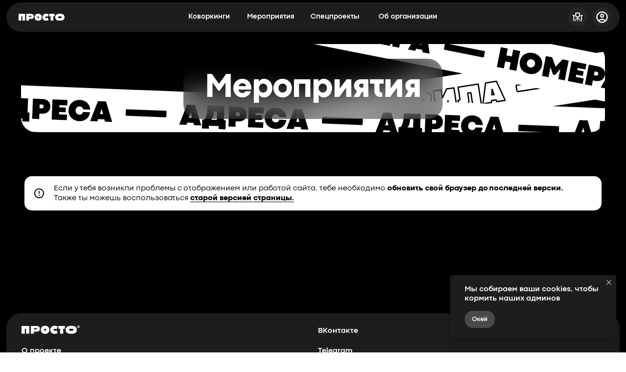

--- FILE ---
content_type: text/html; charset=UTF-8
request_url: https://www.prostospb.team/events?eventId=11927
body_size: 15663
content:
<!DOCTYPE html> <html> <head> <meta charset="utf-8" /> <meta http-equiv="Content-Type" content="text/html; charset=utf-8" /> <meta name="viewport" content="width=device-width, initial-scale=1.0" /> <meta name="yandex-verification" content="e873b4b13545f85c" /> <!--metatextblock--> <title>Мероприятия</title> <meta property="og:url" content="https://www.prostospb.team/events" /> <meta property="og:title" content="Мероприятия" /> <meta property="og:description" content="" /> <meta property="og:type" content="website" /> <meta property="og:image" content="https://static.tildacdn.com/tild3434-3963-4436-b836-356233373236/_5.jpg" /> <link rel="canonical" href="https://www.prostospb.team/events"> <!--/metatextblock--> <meta name="format-detection" content="telephone=no" /> <meta http-equiv="x-dns-prefetch-control" content="on"> <link rel="dns-prefetch" href="https://ws.tildacdn.com"> <link rel="dns-prefetch" href="https://static.tildacdn.com"> <link rel="shortcut icon" href="https://static.tildacdn.com/tild6263-3234-4135-a335-316236343865/favicon.ico" type="image/x-icon" /> <link rel="apple-touch-icon" href="https://static.tildacdn.com/tild6362-3733-4064-b861-643039653638/_01.png"> <link rel="apple-touch-icon" sizes="76x76" href="https://static.tildacdn.com/tild6362-3733-4064-b861-643039653638/_01.png"> <link rel="apple-touch-icon" sizes="152x152" href="https://static.tildacdn.com/tild6362-3733-4064-b861-643039653638/_01.png"> <link rel="apple-touch-startup-image" href="https://static.tildacdn.com/tild6362-3733-4064-b861-643039653638/_01.png"> <meta name="msapplication-TileColor" content="#000000"> <meta name="msapplication-TileImage" content="https://static.tildacdn.com/tild3365-3634-4265-b863-646238383237/_02.png"> <!-- Assets --> <script src="https://neo.tildacdn.com/js/tilda-fallback-1.0.min.js" async charset="utf-8"></script> <link rel="stylesheet" href="https://static.tildacdn.com/css/tilda-grid-3.0.min.css" type="text/css" media="all" onerror="this.loaderr='y';"/> <link rel="stylesheet" href="https://static.tildacdn.com/ws/project2384396/tilda-blocks-page22179679.min.css?t=1755112624" type="text/css" media="all" onerror="this.loaderr='y';" /> <link rel="stylesheet" href="https://static.tildacdn.com/css/tilda-animation-2.0.min.css" type="text/css" media="all" onerror="this.loaderr='y';" /> <link rel="stylesheet" type="text/css" href="https://ws.tildacdn.com/project2384396/custom.css?t=1755112624"> <script nomodule src="https://static.tildacdn.com/js/tilda-polyfill-1.0.min.js" charset="utf-8"></script> <script type="text/javascript">function t_onReady(func) {if(document.readyState!='loading') {func();} else {document.addEventListener('DOMContentLoaded',func);}}
function t_onFuncLoad(funcName,okFunc,time) {if(typeof window[funcName]==='function') {okFunc();} else {setTimeout(function() {t_onFuncLoad(funcName,okFunc,time);},(time||100));}}function t396_initialScale(t){var e=document.getElementById("rec"+t);if(e){var r=e.querySelector(".t396__artboard");if(r){var a=document.documentElement.clientWidth,i=[],l,n=r.getAttribute("data-artboard-screens");if(n){n=n.split(",");for(var o=0;o<n.length;o++)i[o]=parseInt(n[o],10)}else i=[320,480,640,960,1200];for(var o=0;o<i.length;o++){var d=i[o];a>=d&&(l=d)}var c="edit"===window.allrecords.getAttribute("data-tilda-mode"),s="center"===t396_getFieldValue(r,"valign",l,i),g="grid"===t396_getFieldValue(r,"upscale",l,i),u=t396_getFieldValue(r,"height_vh",l,i),_=t396_getFieldValue(r,"height",l,i),f=!!window.opr&&!!window.opr.addons||!!window.opera||-1!==navigator.userAgent.indexOf(" OPR/");if(!c&&s&&!g&&!u&&_&&!f){var h=parseFloat((a/l).toFixed(3)),v=[r,r.querySelector(".t396__carrier"),r.querySelector(".t396__filter")],p=Math.floor(parseInt(_,10)*h)+"px",b;r.style.setProperty("--initial-scale-height",p);for(var o=0;o<v.length;o++)v[o].style.setProperty("height","var(--initial-scale-height)");t396_scaleInitial__getElementsToScale(r).forEach((function(t){t.style.zoom=h}))}}}}function t396_scaleInitial__getElementsToScale(t){return t?Array.prototype.slice.call(t.children).filter((function(t){return t&&(t.classList.contains("t396__elem")||t.classList.contains("t396__group"))})):[]}function t396_getFieldValue(t,e,r,a){var i,l=a[a.length-1];if(!(i=r===l?t.getAttribute("data-artboard-"+e):t.getAttribute("data-artboard-"+e+"-res-"+r)))for(var n=0;n<a.length;n++){var o=a[n];if(!(o<=r)&&(i=o===l?t.getAttribute("data-artboard-"+e):t.getAttribute("data-artboard-"+e+"-res-"+o)))break}return i}window.TN_SCALE_INITIAL_VER="1.0";</script> <script src="https://static.tildacdn.com/js/jquery-1.10.2.min.js" charset="utf-8" onerror="this.loaderr='y';"></script> <script src="https://static.tildacdn.com/js/tilda-scripts-3.0.min.js" charset="utf-8" defer onerror="this.loaderr='y';"></script> <script src="https://static.tildacdn.com/ws/project2384396/tilda-blocks-page22179679.min.js?t=1755112624" charset="utf-8" async onerror="this.loaderr='y';"></script> <script src="https://static.tildacdn.com/js/tilda-lazyload-1.0.min.js" charset="utf-8" async onerror="this.loaderr='y';"></script> <script src="https://static.tildacdn.com/js/tilda-animation-2.0.min.js" charset="utf-8" async onerror="this.loaderr='y';"></script> <script src="https://static.tildacdn.com/js/tilda-zero-1.1.min.js" charset="utf-8" async onerror="this.loaderr='y';"></script> <script src="https://static.tildacdn.com/js/tilda-animation-sbs-1.0.min.js" charset="utf-8" async onerror="this.loaderr='y';"></script> <script src="https://static.tildacdn.com/js/tilda-zero-scale-1.0.min.js" charset="utf-8" async onerror="this.loaderr='y';"></script> <script src="https://static.tildacdn.com/js/tilda-zero-fixed-1.0.min.js" charset="utf-8" async onerror="this.loaderr='y';"></script> <script src="https://static.tildacdn.com/js/tilda-events-1.0.min.js" charset="utf-8" async onerror="this.loaderr='y';"></script> <!-- nominify begin --><meta name="facebook-domain-verification" content="ke5f0leqpymv3s3732j1hou96hvbuk" /> <script defer src="https://api.prostospb.team/api/v1/js/1755092643788.85ca120.main.cd063a9f.prosto-bundle.js"></script><!-- nominify end --><script type="text/javascript">window.dataLayer=window.dataLayer||[];</script> <!-- Global Site Tag (gtag.js) - Google Analytics --> <script type="text/javascript" data-tilda-cookie-type="analytics">window.mainTracker='gtag';window.gtagTrackerID='G-SEF8G9KM05';function gtag(){dataLayer.push(arguments);}
setTimeout(function(){(function(w,d,s,i){var f=d.getElementsByTagName(s)[0],j=d.createElement(s);j.async=true;j.src='https://www.googletagmanager.com/gtag/js?id='+i;f.parentNode.insertBefore(j,f);gtag('js',new Date());gtag('config',i,{});})(window,document,'script',window.gtagTrackerID);},2000);</script> <!-- Facebook Pixel Code --> <script type="text/javascript" data-tilda-cookie-type="advertising">setTimeout(function(){!function(f,b,e,v,n,t,s)
{if(f.fbq)return;n=f.fbq=function(){n.callMethod?n.callMethod.apply(n,arguments):n.queue.push(arguments)};if(!f._fbq)f._fbq=n;n.push=n;n.loaded=!0;n.version='2.0';n.agent='pltilda';n.queue=[];t=b.createElement(e);t.async=!0;t.src=v;s=b.getElementsByTagName(e)[0];s.parentNode.insertBefore(t,s)}(window,document,'script','https://connect.facebook.net/en_US/fbevents.js');fbq('init','885083325677336');fbq('track','PageView');},2000);</script> <!-- End Facebook Pixel Code --> <!-- VK Pixel Code --> <script type="text/javascript" data-tilda-cookie-type="advertising">setTimeout(function(){!function(){var t=document.createElement("script");t.type="text/javascript",t.async=!0,t.src="https://vk.com/js/api/openapi.js?161",t.onload=function(){VK.Retargeting.Init("VK-RTRG-1601905-5yvRY"),VK.Retargeting.Hit()},document.head.appendChild(t)}();},2000);</script> <!-- End VK Pixel Code --> <script type="text/javascript">(function() {if((/bot|google|yandex|baidu|bing|msn|duckduckbot|teoma|slurp|crawler|spider|robot|crawling|facebook/i.test(navigator.userAgent))===false&&typeof(sessionStorage)!='undefined'&&sessionStorage.getItem('visited')!=='y'&&document.visibilityState){var style=document.createElement('style');style.type='text/css';style.innerHTML='@media screen and (min-width: 980px) {.t-records {opacity: 0;}.t-records_animated {-webkit-transition: opacity ease-in-out .2s;-moz-transition: opacity ease-in-out .2s;-o-transition: opacity ease-in-out .2s;transition: opacity ease-in-out .2s;}.t-records.t-records_visible {opacity: 1;}}';document.getElementsByTagName('head')[0].appendChild(style);function t_setvisRecs(){var alr=document.querySelectorAll('.t-records');Array.prototype.forEach.call(alr,function(el) {el.classList.add("t-records_animated");});setTimeout(function() {Array.prototype.forEach.call(alr,function(el) {el.classList.add("t-records_visible");});sessionStorage.setItem("visited","y");},400);}
document.addEventListener('DOMContentLoaded',t_setvisRecs);}})();</script></head> <body class="t-body" style="margin:0;"> <!--allrecords--> <div id="allrecords" class="t-records" data-hook="blocks-collection-content-node" data-tilda-project-id="2384396" data-tilda-page-id="22179679" data-tilda-page-alias="events" data-tilda-formskey="71500b4430ef8eb6847e13d42f54ebee" data-tilda-stat-scroll="yes" data-tilda-lazy="yes" data-tilda-root-zone="com" data-tilda-project-headcode="yes" data-tilda-ts="y" data-tilda-project-country="RU"> <!--header--> <header id="t-header" class="t-records" data-hook="blocks-collection-content-node" data-tilda-project-id="2384396" data-tilda-page-id="29982258" data-tilda-page-alias="page820350239520935" data-tilda-formskey="71500b4430ef8eb6847e13d42f54ebee" data-tilda-stat-scroll="yes" data-tilda-lazy="yes" data-tilda-root-zone="com" data-tilda-project-headcode="yes" data-tilda-page-headcode="yes" data-tilda-ts="y" data-tilda-project-country="RU"> <div id="rec609072457" class="r t-rec t-rec_pb_0" style="padding-bottom:0px; " data-animationappear="off" data-record-type="396"> <!-- T396 --> <style>#rec609072457 .t396__artboard {position:fixed;width:100%;left:0;top:0;z-index:1000;}#rec609072457 .t396__artboard {height:0px;overflow:visible;}#rec609072457 .t396__filter {height:0px;}#rec609072457 .t396__carrier{height:0px;background-position:center center;background-attachment:scroll;background-size:cover;background-repeat:no-repeat;}@media screen and (max-width:1199px) {#rec609072457 .t396__artboard,#rec609072457 .t396__filter,#rec609072457 .t396__carrier {}#rec609072457 .t396__filter {}#rec609072457 .t396__carrier {background-attachment:scroll;}}@media screen and (max-width:959px) {#rec609072457 .t396__artboard,#rec609072457 .t396__filter,#rec609072457 .t396__carrier {}#rec609072457 .t396__filter {}#rec609072457 .t396__carrier {background-attachment:scroll;}}@media screen and (max-width:639px) {#rec609072457 .t396__artboard {top:auto;bottom:0;}#rec609072457 .t396__artboard,#rec609072457 .t396__filter,#rec609072457 .t396__carrier {}#rec609072457 .t396__filter {}#rec609072457 .t396__carrier {background-attachment:scroll;}}@media screen and (max-width:359px) {#rec609072457 .t396__artboard,#rec609072457 .t396__filter,#rec609072457 .t396__carrier {}#rec609072457 .t396__filter {}#rec609072457 .t396__carrier {background-attachment:scroll;}}#rec609072457 .tn-elem[data-elem-id="1687772872370"]{z-index:2;top:-400px;left:calc(50% - 49% + 0px);width:98%;height:350px;-webkit-backdrop-filter:blur(10px);backdrop-filter:blur(10px);border-radius:30px;}#rec609072457 .tn-elem.t396__elem--anim-hidden[data-elem-id="1687772872370"] {opacity:0;}#rec609072457 .tn-elem[data-elem-id="1687772872370"] .tn-atom {border-radius:30px;opacity:0.2;background-color:#919191;background-position:center center;border-color:transparent ;border-style:solid;}@media screen and (max-width:1199px) {#rec609072457 .tn-elem[data-elem-id="1687772872370"] {top:-294px;left:calc(50% - 49% + -5px);width:97%;height:244px;}}@media screen and (max-width:959px) {}@media screen and (max-width:639px) {#rec609072457 .tn-elem[data-elem-id="1687772872370"] {top:41px;width:95%;height:244px;}}@media screen and (max-width:359px) {#rec609072457 .tn-elem[data-elem-id="1687772872370"] {top:57px;height:243px;}}#rec609072457 .tn-elem[data-elem-id="1687781673796"]{color:#ffffff;z-index:3;top:-105px;left:44px;width:269px;height:auto;}#rec609072457 .tn-elem.t396__elem--anim-hidden[data-elem-id="1687781673796"] {opacity:0;}#rec609072457 .tn-elem[data-elem-id="1687781673796"] .tn-atom{color:#ffffff;font-size:29px;font-family:'CodecPro',Arial,sans-serif;line-height:0.85;font-weight:400;letter-spacing:-0.2px;background-position:center center;border-color:transparent ;border-style:solid;}@media screen and (max-width:1199px) {#rec609072457 .tn-elem[data-elem-id="1687781673796"] {left:40px;height:auto;}}@media screen and (max-width:959px) {}@media screen and (max-width:639px) {#rec609072457 .tn-elem[data-elem-id="1687781673796"] {top:230px;left:35px;width:237px;height:auto;}#rec609072457 .tn-elem[data-elem-id="1687781673796"]{color:#ffffff;}#rec609072457 .tn-elem[data-elem-id="1687781673796"] .tn-atom{color:#ffffff;background-size:cover;}}@media screen and (max-width:359px) {#rec609072457 .tn-elem[data-elem-id="1687781673796"] {top:246px;height:auto;}}#rec609072457 .tn-elem[data-elem-id="1687781714027"]{color:#ffffff;z-index:5;top:-158px;left:44px;width:195px;height:auto;}#rec609072457 .tn-elem.t396__elem--anim-hidden[data-elem-id="1687781714027"] {opacity:0;}#rec609072457 .tn-elem[data-elem-id="1687781714027"] .tn-atom{color:#ffffff;font-size:29px;font-family:'CodecPro',Arial,sans-serif;line-height:0.85;font-weight:400;letter-spacing:-0.2px;background-position:center center;border-color:transparent ;border-style:solid;}@media screen and (max-width:1199px) {#rec609072457 .tn-elem[data-elem-id="1687781714027"] {left:40px;height:auto;}}@media screen and (max-width:959px) {}@media screen and (max-width:639px) {#rec609072457 .tn-elem[data-elem-id="1687781714027"] {top:177px;left:35px;height:auto;}#rec609072457 .tn-elem[data-elem-id="1687781714027"]{color:#ffffff;}#rec609072457 .tn-elem[data-elem-id="1687781714027"] .tn-atom{color:#ffffff;background-size:cover;}}@media screen and (max-width:359px) {#rec609072457 .tn-elem[data-elem-id="1687781714027"] {top:193px;height:auto;}}#rec609072457 .tn-elem[data-elem-id="1687781726922"]{color:#ffffff;z-index:7;top:-211px;left:44px;width:195px;height:auto;}#rec609072457 .tn-elem.t396__elem--anim-hidden[data-elem-id="1687781726922"] {opacity:0;}#rec609072457 .tn-elem[data-elem-id="1687781726922"] .tn-atom{color:#ffffff;font-size:29px;font-family:'CodecPro',Arial,sans-serif;line-height:0.85;font-weight:400;letter-spacing:-0.2px;background-position:center center;border-color:transparent ;border-style:solid;}@media screen and (max-width:1199px) {#rec609072457 .tn-elem[data-elem-id="1687781726922"] {left:40px;height:auto;}}@media screen and (max-width:959px) {}@media screen and (max-width:639px) {#rec609072457 .tn-elem[data-elem-id="1687781726922"] {top:124px;left:35px;height:auto;}#rec609072457 .tn-elem[data-elem-id="1687781726922"]{color:#ffffff;}#rec609072457 .tn-elem[data-elem-id="1687781726922"] .tn-atom{color:#ffffff;background-size:cover;}}@media screen and (max-width:359px) {#rec609072457 .tn-elem[data-elem-id="1687781726922"] {top:140px;height:auto;}}#rec609072457 .tn-elem[data-elem-id="1687781735086"]{color:#ffffff;z-index:8;top:-264px;left:44px;width:195px;height:auto;}#rec609072457 .tn-elem.t396__elem--anim-hidden[data-elem-id="1687781735086"] {opacity:0;}#rec609072457 .tn-elem[data-elem-id="1687781735086"] .tn-atom{color:#ffffff;font-size:29px;font-family:'CodecPro',Arial,sans-serif;line-height:0.85;font-weight:400;letter-spacing:-0.2px;background-position:center center;border-color:transparent ;border-style:solid;}@media screen and (max-width:1199px) {#rec609072457 .tn-elem[data-elem-id="1687781735086"] {left:40px;height:auto;}}@media screen and (max-width:959px) {}@media screen and (max-width:639px) {#rec609072457 .tn-elem[data-elem-id="1687781735086"] {top:71px;left:35px;height:auto;}#rec609072457 .tn-elem[data-elem-id="1687781735086"]{color:#ffffff;}#rec609072457 .tn-elem[data-elem-id="1687781735086"] .tn-atom{color:#ffffff;background-size:cover;}}@media screen and (max-width:359px) {#rec609072457 .tn-elem[data-elem-id="1687781735086"] {top:87px;height:auto;}}#rec609072457 .tn-elem[data-elem-id="1687773140417"]{z-index:9;top:5px;left:calc(50% - 49% + 0px);width:98%;height:60px;-webkit-backdrop-filter:blur(50px);backdrop-filter:blur(50px);border-radius:3000px;}#rec609072457 .tn-elem[data-elem-id="1687773140417"] .tn-atom {border-radius:3000px;opacity:0.2;background-color:#919191;background-position:center center;border-color:transparent ;border-style:solid;}@media screen and (max-width:1199px) {}@media screen and (max-width:959px) {}@media screen and (max-width:639px) {#rec609072457 .tn-elem[data-elem-id="1687773140417"] {top:-70px;width:95%;}}@media screen and (max-width:359px) {}#rec609072457 .tn-elem[data-elem-id="1687774719809"]{z-index:13;top:15px;left:calc(100% - 40px + -79px);width:40px;height:auto;}#rec609072457 .tn-elem.t396__elem--anim-hidden[data-elem-id="1687774719809"] {opacity:0;}#rec609072457 .tn-elem[data-elem-id="1687774719809"] .tn-atom{background-position:center center;border-color:transparent ;border-style:solid;}#rec609072457 .tn-elem[data-elem-id="1687774719809"] .tn-atom__img {}@media screen and (max-width:1199px) {#rec609072457 .tn-elem[data-elem-id="1687774719809"] {left:calc(100% - 40px + -73px);height:auto;}}@media screen and (max-width:959px) {#rec609072457 .tn-elem[data-elem-id="1687774719809"] {left:calc(100% - 40px + -68px);height:auto;}}@media screen and (max-width:639px) {#rec609072457 .tn-elem[data-elem-id="1687774719809"] {top:-60px;left:calc(100% - 40px + -19px);height:auto;}}@media screen and (max-width:359px) {}#rec609072457 .tn-elem[data-elem-id="1687783466212"]{z-index:14;top:15px;left:calc(100% - 40px + -29px);width:40px;height:auto;}#rec609072457 .tn-elem[data-elem-id="1687783466212"] .tn-atom {border-radius:10000px;background-position:center center;border-color:transparent ;border-style:solid;}#rec609072457 .tn-elem[data-elem-id="1687783466212"] .tn-atom__img {border-radius:10000px;}@media screen and (max-width:1199px) {#rec609072457 .tn-elem[data-elem-id="1687783466212"] {left:calc(100% - 40px + -73px);height:auto;}}@media screen and (max-width:959px) {#rec609072457 .tn-elem[data-elem-id="1687783466212"] {left:calc(100% - 40px + -68px);height:auto;}}@media screen and (max-width:639px) {#rec609072457 .tn-elem[data-elem-id="1687783466212"] {top:-60px;left:calc(100% - 40px + -19px);height:auto;}}@media screen and (max-width:359px) {}#rec609072457 .tn-elem[data-elem-id="1687773082076"]{z-index:10;top:-120px;left:calc(100% - 40px + 26px);width:40px;height:40px;}#rec609072457 .tn-elem[data-elem-id="1687773082076"] .tn-atom {border-radius:3000px;background-color:#252627;background-position:center center;border-color:transparent ;border-style:solid;}@media screen and (max-width:1199px) {#rec609072457 .tn-elem[data-elem-id="1687773082076"] {top:15px;left:calc(100% - 40px + -23px);}}@media screen and (max-width:959px) {#rec609072457 .tn-elem[data-elem-id="1687773082076"] {left:calc(100% - 40px + -18px);}}@media screen and (max-width:639px) {#rec609072457 .tn-elem[data-elem-id="1687773082076"] {top:-60px;left:calc(100% - 40px + 19px);}}@media screen and (max-width:359px) {}#rec609072457 .tn-elem[data-elem-id="1687774440448"]{z-index:11;top:-105px;left:calc(100% - 18px + 14px);width:18px;height:2px;pointer-events:none;}#rec609072457 .tn-elem.t396__elem--anim-hidden[data-elem-id="1687774440448"] {opacity:0;}#rec609072457 .tn-elem[data-elem-id="1687774440448"] .tn-atom {border-radius:3000px;background-color:#ffffff;background-position:center center;border-color:transparent ;border-style:solid;}@media screen and (max-width:1199px) {#rec609072457 .tn-elem[data-elem-id="1687774440448"] {top:30px;left:calc(100% - 18px + -34px);}}@media screen and (max-width:959px) {#rec609072457 .tn-elem[data-elem-id="1687774440448"] {left:calc(100% - 18px + -29px);}}@media screen and (max-width:639px) {#rec609072457 .tn-elem[data-elem-id="1687774440448"] {top:-45px;left:calc(100% - 18px + 30px);}}@media screen and (max-width:359px) {}#rec609072457 .tn-elem[data-elem-id="1687774503013"]{z-index:12;top:-98px;left:calc(100% - 18px + 14px);width:18px;height:2px;pointer-events:none;}#rec609072457 .tn-elem.t396__elem--anim-hidden[data-elem-id="1687774503013"] {opacity:0;}#rec609072457 .tn-elem[data-elem-id="1687774503013"] .tn-atom {border-radius:3000px;background-color:#ffffff;background-position:center center;border-color:transparent ;border-style:solid;}@media screen and (max-width:1199px) {#rec609072457 .tn-elem[data-elem-id="1687774503013"] {top:38px;left:calc(100% - 18px + -34px);}}@media screen and (max-width:959px) {#rec609072457 .tn-elem[data-elem-id="1687774503013"] {left:calc(100% - 18px + -29px);}}@media screen and (max-width:639px) {#rec609072457 .tn-elem[data-elem-id="1687774503013"] {top:-37px;left:calc(100% - 18px + 30px);}}@media screen and (max-width:359px) {}#rec609072457 .tn-elem[data-elem-id="1705137087689"]{z-index:15;top:15px;left:calc(100% - 40px + -29px);width:40px;height:40px;}#rec609072457 .tn-elem[data-elem-id="1705137087689"] .tn-atom {border-radius:10000px;background-position:center center;border-color:transparent ;border-style:solid;}@media screen and (max-width:1199px) {#rec609072457 .tn-elem[data-elem-id="1705137087689"] {left:calc(100% - 40px + -73px);}}@media screen and (max-width:959px) {#rec609072457 .tn-elem[data-elem-id="1705137087689"] {left:calc(100% - 40px + -68px);}}@media screen and (max-width:639px) {#rec609072457 .tn-elem[data-elem-id="1705137087689"] {top:-60px;left:calc(100% - 40px + -19px);}}@media screen and (max-width:359px) {}#rec609072457 .tn-elem[data-elem-id="1687774821091"]{z-index:16;top:28px;left:38px;width:94px;height:auto;}#rec609072457 .tn-elem[data-elem-id="1687774821091"] .tn-atom{background-position:center center;border-color:transparent ;border-style:solid;}#rec609072457 .tn-elem[data-elem-id="1687774821091"] .tn-atom__img {}@media screen and (max-width:1199px) {}@media screen and (max-width:959px) {}@media screen and (max-width:639px) {#rec609072457 .tn-elem[data-elem-id="1687774821091"] {top:-47px;left:0px;height:auto;}}@media screen and (max-width:359px) {}#rec609072457 .tn-elem[data-elem-id="1687783673312"]{color:#ffffff;text-align:center;z-index:19;top:25px;left:calc(50% - 42.5px + -213px);width:85px;height:auto;}#rec609072457 .tn-elem[data-elem-id="1687783673312"] .tn-atom{color:#ffffff;font-size:15px;font-family:'CodecPro',Arial,sans-serif;line-height:1.3;font-weight:400;background-position:center center;border-color:transparent ;border-style:solid;}@media screen and (max-width:1199px) {#rec609072457 .tn-elem[data-elem-id="1687783673312"] {top:-723px;left:calc(50% - 42.5px + 127px);height:auto;}}@media screen and (max-width:959px) {#rec609072457 .tn-elem[data-elem-id="1687783673312"] {top:440px;left:calc(50% - 42.5px + 1971px);height:auto;}}@media screen and (max-width:639px) {}@media screen and (max-width:359px) {}#rec609072457 .tn-elem[data-elem-id="1687783681488"]{color:#ffffff;text-align:center;z-index:20;top:25px;left:calc(50% - 49.5px + -87px);width:99px;height:auto;}#rec609072457 .tn-elem[data-elem-id="1687783681488"] .tn-atom{color:#ffffff;font-size:15px;font-family:'CodecPro',Arial,sans-serif;line-height:1.3;font-weight:400;background-position:center center;border-color:transparent ;border-style:solid;}@media screen and (max-width:1199px) {#rec609072457 .tn-elem[data-elem-id="1687783681488"] {top:-723px;left:calc(50% - 49.5px + 245px);height:auto;}}@media screen and (max-width:959px) {#rec609072457 .tn-elem[data-elem-id="1687783681488"] {top:440px;left:calc(50% - 49.5px + 2088px);height:auto;}}@media screen and (max-width:639px) {}@media screen and (max-width:359px) {}#rec609072457 .tn-elem[data-elem-id="1687783699986"]{color:#ffffff;text-align:center;z-index:21;top:25px;left:calc(50% - 50px + 45px);width:100px;height:auto;}#rec609072457 .tn-elem[data-elem-id="1687783699986"] .tn-atom{color:#ffffff;font-size:15px;font-family:'CodecPro',Arial,sans-serif;line-height:1.3;font-weight:400;background-position:center center;border-color:transparent ;border-style:solid;}@media screen and (max-width:1199px) {#rec609072457 .tn-elem[data-elem-id="1687783699986"] {top:-723px;left:calc(50% - 50px + 510px);height:auto;}}@media screen and (max-width:959px) {#rec609072457 .tn-elem[data-elem-id="1687783699986"] {top:440px;left:calc(50% - 50px + 2353px);height:auto;}}@media screen and (max-width:639px) {}@media screen and (max-width:359px) {}#rec609072457 .tn-elem[data-elem-id="1687783636310"]{color:#ffffff;text-align:center;z-index:22;top:25px;left:calc(50% - 63.5px + 194px);width:127px;height:auto;}#rec609072457 .tn-elem[data-elem-id="1687783636310"] .tn-atom{color:#ffffff;font-size:15px;font-family:'CodecPro',Arial,sans-serif;line-height:1.3;font-weight:400;background-position:center center;border-color:transparent ;border-style:solid;}@media screen and (max-width:1199px) {#rec609072457 .tn-elem[data-elem-id="1687783636310"] {top:-723px;left:calc(50% - 63.5px + 744px);height:auto;}}@media screen and (max-width:959px) {#rec609072457 .tn-elem[data-elem-id="1687783636310"] {top:440px;left:calc(50% - 63.5px + 2588px);height:auto;}}@media screen and (max-width:639px) {}@media screen and (max-width:359px) {}</style> <div class='t396'> <div class="t396__artboard" data-artboard-recid="609072457" data-artboard-screens="320,360,640,960,1200" data-artboard-height="0" data-artboard-valign="center" data-artboard-upscale="grid" data-artboard-ovrflw="visible" data-artboard-pos="fixed" data-artboard-fixed-need-js="y" data-artboard-fixed-pos-res-360="bottom"> <div class="t396__carrier" data-artboard-recid="609072457"></div> <div class="t396__filter" data-artboard-recid="609072457"></div> <div class='t396__elem tn-elem tn-elem__6090724571687772872370 ' data-elem-id='1687772872370' data-elem-type='shape' data-field-top-value="-400" data-field-left-value="0" data-field-height-value="350" data-field-width-value="98" data-field-axisy-value="top" data-field-axisx-value="center" data-field-container-value="window" data-field-topunits-value="px" data-field-leftunits-value="px" data-field-heightunits-value="px" data-field-widthunits-value="%" data-animate-mobile="y" data-animate-sbs-event="click" data-animate-sbs-trgels="1687773082076" data-animate-sbs-opts="[{'ti':0,'mx':0,'my':0,'sx':1,'sy':1,'op':1,'ro':0,'bl':'0','ea':'','dt':0},{'ti':300,'mx':0,'my':405,'sx':1,'sy':1,'op':1,'ro':0,'bl':'0','ea':'easeInOut','dt':0}]" data-field-top-res-320-value="57" data-field-height-res-320-value="243" data-field-top-res-360-value="41" data-field-height-res-360-value="244" data-field-width-res-360-value="95" data-animate-sbs-opts-res-360="[{'ti':'0','mx':'0','my':'0','sx':'1','sy':'1','op':'1','ro':'0','bl':'0','ea':'','dt':'0'},{'ti':300,'mx':'0','my':-370,'sx':'1','sy':'1','op':'1','ro':'0','bl':'0','ea':'cubic-bezier(0.4, 0, 0.2, 1)','dt':'0'}]" data-field-top-res-960-value="-294" data-field-left-res-960-value="-5" data-field-height-res-960-value="244" data-field-width-res-960-value="97"> <div class='tn-atom'> </div> </div> <div class='t396__elem tn-elem tn-elem__6090724571687781673796 ' data-elem-id='1687781673796' data-elem-type='text' data-field-top-value="-105" data-field-left-value="44" data-field-width-value="269" data-field-axisy-value="top" data-field-axisx-value="left" data-field-container-value="window" data-field-topunits-value="px" data-field-leftunits-value="px" data-field-heightunits-value="" data-field-widthunits-value="px" data-animate-mobile="y" data-animate-sbs-event="click" data-animate-sbs-trgels="1687773082076" data-animate-sbs-opts="[{'ti':0,'mx':0,'my':0,'sx':1,'sy':1,'op':1,'ro':0,'bl':'0','ea':'','dt':0},{'ti':300,'mx':0,'my':405,'sx':1,'sy':1,'op':1,'ro':0,'bl':'0','ea':'easeInOut','dt':0}]" data-field-top-res-320-value="246" data-field-top-res-360-value="230" data-field-left-res-360-value="35" data-field-width-res-360-value="237" data-field-leftunits-res-360-value="px" data-animate-sbs-opts-res-360="[{'ti':'0','mx':'0','my':'0','sx':'1','sy':'1','op':'1','ro':'0','bl':'0','ea':'','dt':'0'},{'ti':300,'mx':'0','my':-370,'sx':'1','sy':'1','op':'1','ro':'0','bl':'0','ea':'cubic-bezier(0.4, 0, 0.2, 1)','dt':'0'}]" data-field-left-res-960-value="40"> <div class='tn-atom'><a href="https://www.prostospb.team/contacts"style="color: inherit">Об организации</a></div> </div> <div class='t396__elem tn-elem tn-elem__6090724571687781714027 ' data-elem-id='1687781714027' data-elem-type='text' data-field-top-value="-158" data-field-left-value="44" data-field-width-value="195" data-field-axisy-value="top" data-field-axisx-value="left" data-field-container-value="window" data-field-topunits-value="px" data-field-leftunits-value="px" data-field-heightunits-value="" data-field-widthunits-value="px" data-animate-mobile="y" data-animate-sbs-event="click" data-animate-sbs-trgels="1687773082076" data-animate-sbs-opts="[{'ti':0,'mx':0,'my':0,'sx':1,'sy':1,'op':1,'ro':0,'bl':'0','ea':'','dt':0},{'ti':300,'mx':0,'my':405,'sx':1,'sy':1,'op':1,'ro':0,'bl':'0','ea':'easeInOut','dt':0}]" data-field-top-res-320-value="193" data-field-top-res-360-value="177" data-field-left-res-360-value="35" data-field-leftunits-res-360-value="px" data-animate-sbs-opts-res-360="[{'ti':'0','mx':'0','my':'0','sx':'1','sy':'1','op':'1','ro':'0','bl':'0','ea':'','dt':'0'},{'ti':300,'mx':'0','my':-370,'sx':'1','sy':'1','op':'1','ro':'0','bl':'0','ea':'cubic-bezier(0.4, 0, 0.2, 1)','dt':'0'}]" data-field-left-res-960-value="40"> <div class='tn-atom'><a href="https://www.prostospb.team/specprojects"style="color: inherit">Спецпроекты</a></div> </div> <div class='t396__elem tn-elem tn-elem__6090724571687781726922 ' data-elem-id='1687781726922' data-elem-type='text' data-field-top-value="-211" data-field-left-value="44" data-field-width-value="195" data-field-axisy-value="top" data-field-axisx-value="left" data-field-container-value="window" data-field-topunits-value="px" data-field-leftunits-value="px" data-field-heightunits-value="" data-field-widthunits-value="px" data-animate-mobile="y" data-animate-sbs-event="click" data-animate-sbs-trgels="1687773082076" data-animate-sbs-opts="[{'ti':0,'mx':0,'my':0,'sx':1,'sy':1,'op':1,'ro':0,'bl':'0','ea':'','dt':0},{'ti':300,'mx':0,'my':405,'sx':1,'sy':1,'op':1,'ro':0,'bl':'0','ea':'easeInOut','dt':0}]" data-field-top-res-320-value="140" data-field-top-res-360-value="124" data-field-left-res-360-value="35" data-field-leftunits-res-360-value="px" data-animate-sbs-opts-res-360="[{'ti':'0','mx':'0','my':'0','sx':'1','sy':'1','op':'1','ro':'0','bl':'0','ea':'','dt':'0'},{'ti':300,'mx':'0','my':-370,'sx':'1','sy':'1','op':'1','ro':'0','bl':'0','ea':'cubic-bezier(0.4, 0, 0.2, 1)','dt':'0'}]" data-field-left-res-960-value="40"> <div class='tn-atom'><a href="https://www.prostospb.team/events"style="color: inherit">Мероприятия</a></div> </div> <div class='t396__elem tn-elem tn-elem__6090724571687781735086 ' data-elem-id='1687781735086' data-elem-type='text' data-field-top-value="-264" data-field-left-value="44" data-field-width-value="195" data-field-axisy-value="top" data-field-axisx-value="left" data-field-container-value="window" data-field-topunits-value="px" data-field-leftunits-value="px" data-field-heightunits-value="" data-field-widthunits-value="px" data-animate-mobile="y" data-animate-sbs-event="click" data-animate-sbs-trgels="1687773082076" data-animate-sbs-opts="[{'ti':0,'mx':0,'my':0,'sx':1,'sy':1,'op':1,'ro':0,'bl':'0','ea':'','dt':0},{'ti':300,'mx':0,'my':405,'sx':1,'sy':1,'op':1,'ro':0,'bl':'0','ea':'easeInOut','dt':0}]" data-field-top-res-320-value="87" data-field-top-res-360-value="71" data-field-left-res-360-value="35" data-field-leftunits-res-360-value="px" data-animate-sbs-opts-res-360="[{'ti':'0','mx':'0','my':'0','sx':'1','sy':'1','op':'1','ro':'0','bl':'0','ea':'','dt':'0'},{'ti':300,'mx':'0','my':-370,'sx':'1','sy':'1','op':'1','ro':'0','bl':'0','ea':'cubic-bezier(0.4, 0, 0.2, 1)','dt':'0'}]" data-field-left-res-960-value="40"> <div class='tn-atom'><a href="https://www.prostospb.team/coworking"style="color: inherit">Коворкинги</a></div> </div> <div class='t396__elem tn-elem tn-elem__6090724571687773140417' data-elem-id='1687773140417' data-elem-type='shape' data-field-top-value="5" data-field-left-value="0" data-field-height-value="60" data-field-width-value="98" data-field-axisy-value="top" data-field-axisx-value="center" data-field-container-value="window" data-field-topunits-value="px" data-field-leftunits-value="px" data-field-heightunits-value="px" data-field-widthunits-value="%" data-field-top-res-360-value="-70" data-field-width-res-360-value="95"> <div class='tn-atom'> </div> </div> <div class='t396__elem tn-elem tn-elem__6090724571687774719809 ' data-elem-id='1687774719809' data-elem-type='image' data-field-top-value="15" data-field-left-value="-79" data-field-width-value="40" data-field-axisy-value="top" data-field-axisx-value="right" data-field-container-value="window" data-field-topunits-value="px" data-field-leftunits-value="px" data-field-heightunits-value="" data-field-widthunits-value="px" data-animate-mobile="y" data-animate-sbs-event="click" data-animate-sbs-trgels="1687773082076" data-animate-sbs-opts="[{'ti':0,'mx':0,'my':0,'sx':1,'sy':1,'op':1,'ro':0,'bl':'0','ea':'','dt':0}]" data-field-filewidth-value="512" data-field-fileheight-value="500" data-field-top-res-360-value="-60" data-field-left-res-360-value="-19" data-animate-sbs-opts-res-360="[{'ti':'0','mx':'0','my':'0','sx':'1','sy':'1','op':'1','ro':'0','bl':'0','ea':'','dt':'0'},{'ti':300,'mx':-50,'my':'0','sx':'1','sy':'1','op':'1','ro':'0','bl':'0','ea':'cubic-bezier(0.42, 0, 0.58, 1)','dt':'0'}]" data-field-left-res-640-value="-68" data-field-left-res-960-value="-73" data-animate-sbs-opts-res-960="[{'ti':'0','mx':'0','my':'0','sx':'1','sy':'1','op':'1','ro':'0','bl':'0','ea':'','dt':'0'},{'ti':300,'mx':-50,'my':'0','sx':'1','sy':'1','op':'1','ro':'0','bl':'0','ea':'easeInOut','dt':'0'}]"> <a class='tn-atom' href="https://www.prostospb.team/coworking/reg"> <img class='tn-atom__img t-img' data-original='https://static.tildacdn.com/tild3832-6365-4332-b635-343361313636/Registration_to_cowo.png'
src='https://thb.tildacdn.com/tild3832-6365-4332-b635-343361313636/-/resize/20x/Registration_to_cowo.png'
alt='' imgfield='tn_img_1687774719809'
/> </a> </div> <div class='t396__elem tn-elem tn-elem__6090724571687783466212' data-elem-id='1687783466212' data-elem-type='image' data-field-top-value="15" data-field-left-value="-29" data-field-width-value="40" data-field-axisy-value="top" data-field-axisx-value="right" data-field-container-value="window" data-field-topunits-value="px" data-field-leftunits-value="px" data-field-heightunits-value="" data-field-widthunits-value="px" data-field-filewidth-value="512" data-field-fileheight-value="512" data-field-top-res-360-value="-60" data-field-left-res-360-value="-19" data-field-left-res-640-value="-68" data-field-left-res-960-value="-73"> <a class='tn-atom' href="https://www.prostospb.team/account"> <img class='tn-atom__img t-img' data-original='https://static.tildacdn.com/tild3338-6635-4136-b165-646464643533/Group_363397831.png'
src='https://thb.tildacdn.com/tild3338-6635-4136-b165-646464643533/-/resize/20x/Group_363397831.png'
alt='' imgfield='tn_img_1687783466212'
/> </a> </div> <div class='t396__elem tn-elem tn-elem__6090724571687773082076' data-elem-id='1687773082076' data-elem-type='shape' data-field-top-value="-120" data-field-left-value="26" data-field-height-value="40" data-field-width-value="40" data-field-axisy-value="top" data-field-axisx-value="right" data-field-container-value="window" data-field-topunits-value="px" data-field-leftunits-value="px" data-field-heightunits-value="px" data-field-widthunits-value="px" data-field-top-res-360-value="-60" data-field-left-res-360-value="19" data-field-axisx-res-360-value="left" data-field-leftunits-res-360-value="px" data-field-left-res-640-value="-18" data-field-top-res-960-value="15" data-field-left-res-960-value="-23"> <div class='tn-atom'> </div> </div> <div class='t396__elem tn-elem tn-elem__6090724571687774440448 ' data-elem-id='1687774440448' data-elem-type='shape' data-field-top-value="-105" data-field-left-value="14" data-field-height-value="2" data-field-width-value="18" data-field-axisy-value="top" data-field-axisx-value="right" data-field-container-value="window" data-field-topunits-value="px" data-field-leftunits-value="px" data-field-heightunits-value="px" data-field-widthunits-value="px" data-animate-mobile="y" data-animate-sbs-event="click" data-animate-sbs-trgels="1687773082076" data-animate-sbs-opts="[{'ti':0,'mx':0,'my':0,'sx':1,'sy':1,'op':1,'ro':0,'bl':'0','ea':'','dt':0},{'ti':300,'mx':0,'my':4,'sx':1,'sy':1,'op':1,'ro':45,'bl':'0','ea':'easeInOut','dt':0}]" data-field-top-res-360-value="-45" data-field-left-res-360-value="30" data-field-axisx-res-360-value="left" data-animate-sbs-opts-res-360="[{'ti':'0','mx':'0','my':'0','sx':'1','sy':'1','op':'1','ro':'0','bl':'0','ea':'','dt':'0'},{'ti':300,'mx':'0','my':4,'sx':'1','sy':'1','op':'1','ro':45,'bl':'0','ea':'easeInOut','dt':'0'}]" data-field-left-res-640-value="-29" data-field-top-res-960-value="30" data-field-left-res-960-value="-34"> <div class='tn-atom'> </div> </div> <div class='t396__elem tn-elem tn-elem__6090724571687774503013 ' data-elem-id='1687774503013' data-elem-type='shape' data-field-top-value="-98" data-field-left-value="14" data-field-height-value="2" data-field-width-value="18" data-field-axisy-value="top" data-field-axisx-value="right" data-field-container-value="window" data-field-topunits-value="px" data-field-leftunits-value="px" data-field-heightunits-value="px" data-field-widthunits-value="px" data-animate-mobile="y" data-animate-sbs-event="click" data-animate-sbs-trgels="1687773082076" data-animate-sbs-opts="[{'ti':0,'mx':0,'my':0,'sx':1,'sy':1,'op':1,'ro':0,'bl':'0','ea':'','dt':0},{'ti':300,'mx':0,'my':-4,'sx':1,'sy':1,'op':1,'ro':-45,'bl':'0','ea':'easeInOut','dt':0}]" data-field-top-res-360-value="-37" data-field-left-res-360-value="30" data-field-axisx-res-360-value="left" data-animate-sbs-opts-res-360="[{'ti':'0','mx':'0','my':'0','sx':'1','sy':'1','op':'1','ro':'0','bl':'0','ea':'','dt':'0'},{'ti':300,'mx':'0','my':-4,'sx':'1','sy':'1','op':'1','ro':-45,'bl':'0','ea':'easeInOut','dt':'0'}]" data-field-left-res-640-value="-29" data-field-top-res-960-value="38" data-field-left-res-960-value="-34"> <div class='tn-atom'> </div> </div> <div class='t396__elem tn-elem accaunt_avatar_image tn-elem__6090724571705137087689' data-elem-id='1705137087689' data-elem-type='shape' data-field-top-value="15" data-field-left-value="-29" data-field-height-value="40" data-field-width-value="40" data-field-axisy-value="top" data-field-axisx-value="right" data-field-container-value="window" data-field-topunits-value="px" data-field-leftunits-value="px" data-field-heightunits-value="px" data-field-widthunits-value="px" data-field-top-res-360-value="-60" data-field-left-res-360-value="-19" data-field-left-res-640-value="-68" data-field-left-res-960-value="-73"> <a class='tn-atom' href="https://www.prostospb.team/account"> </a> </div> <div class='t396__elem tn-elem tn-elem__6090724571687774821091' data-elem-id='1687774821091' data-elem-type='image' data-field-top-value="28" data-field-left-value="38" data-field-width-value="94" data-field-axisy-value="top" data-field-axisx-value="left" data-field-container-value="window" data-field-topunits-value="px" data-field-leftunits-value="px" data-field-heightunits-value="" data-field-widthunits-value="px" data-field-filewidth-value="4000" data-field-fileheight-value="578" data-field-top-res-360-value="-47" data-field-left-res-360-value="0" data-field-axisx-res-360-value="center"> <a class='tn-atom' href="https://www.prostospb.team/"> <img class='tn-atom__img t-img' data-original='https://static.tildacdn.com/tild3930-3533-4233-a532-346465653061/photo.svg'
src='https://static.tildacdn.com/tild3930-3533-4233-a532-346465653061/photo.svg'
alt='' imgfield='tn_img_1687774821091'
/> </a> </div> <div class='t396__elem tn-elem tn-elem__6090724571687783673312' data-elem-id='1687783673312' data-elem-type='text' data-field-top-value="25" data-field-left-value="-213" data-field-width-value="85" data-field-axisy-value="top" data-field-axisx-value="center" data-field-container-value="window" data-field-topunits-value="px" data-field-leftunits-value="px" data-field-heightunits-value="" data-field-widthunits-value="px" data-field-top-res-640-value="440" data-field-left-res-640-value="1971" data-field-top-res-960-value="-723" data-field-left-res-960-value="127"> <div class='tn-atom'><a href="https://www.prostospb.team/coworking"style="color: inherit">Коворкинги</a></div> </div> <div class='t396__elem tn-elem tn-elem__6090724571687783681488' data-elem-id='1687783681488' data-elem-type='text' data-field-top-value="25" data-field-left-value="-87" data-field-width-value="99" data-field-axisy-value="top" data-field-axisx-value="center" data-field-container-value="window" data-field-topunits-value="px" data-field-leftunits-value="px" data-field-heightunits-value="" data-field-widthunits-value="px" data-field-top-res-640-value="440" data-field-left-res-640-value="2088" data-field-top-res-960-value="-723" data-field-left-res-960-value="245"> <div class='tn-atom'><a href="https://www.prostospb.team/events"style="color: inherit">Мероприятия</a></div> </div> <div class='t396__elem tn-elem tn-elem__6090724571687783699986' data-elem-id='1687783699986' data-elem-type='text' data-field-top-value="25" data-field-left-value="45" data-field-width-value="100" data-field-axisy-value="top" data-field-axisx-value="center" data-field-container-value="window" data-field-topunits-value="px" data-field-leftunits-value="px" data-field-heightunits-value="" data-field-widthunits-value="px" data-field-top-res-640-value="440" data-field-left-res-640-value="2353" data-field-top-res-960-value="-723" data-field-left-res-960-value="510"> <div class='tn-atom'><a href="https://www.prostospb.team/specprojects"style="color: inherit">Спецпроекты</a></div> </div> <div class='t396__elem tn-elem tn-elem__6090724571687783636310' data-elem-id='1687783636310' data-elem-type='text' data-field-top-value="25" data-field-left-value="194" data-field-width-value="127" data-field-axisy-value="top" data-field-axisx-value="center" data-field-container-value="window" data-field-topunits-value="px" data-field-leftunits-value="px" data-field-heightunits-value="" data-field-widthunits-value="px" data-field-top-res-640-value="440" data-field-left-res-640-value="2588" data-field-top-res-960-value="-723" data-field-left-res-960-value="744"> <div class='tn-atom'><a href="https://www.prostospb.team/contacts"style="color: inherit">Об организации</a></div> </div> </div> </div> <script>t_onReady(function() {t_onFuncLoad('t396_init',function() {t396_init('609072457');});});</script> <!-- /T396 --> </div> <div id="rec493201127" class="r t-rec" style=" " data-animationappear="off" data-record-type="657"> <!-- T657 --> <div class="t657 t657_rectangle t657_closed" data-storage-item="t657cookiename_2384396" style="right:20px;"> <div class="t657__wrapper t-align_left"
role="alertdialog"
aria-modal="false"
style="background:#1b1d1e;"> <div class="t657__text t-name t-descr_xxs" field="text">Мы собираем ваши cookies, чтобы кормить наших админов</div> <div
class="t-btn t-btnflex t-btnflex_type_button t-btnflex_xs t657__btn"
type="button"> <span class="t-btnflex__text">Окей</span> <style>#rec493201127 .t-btnflex.t-btnflex_type_button {color:#ffffff;background-color:#484a4c;border-style:none !important;border-radius:30px;box-shadow:none !important;font-family:CodecPro;font-weight:400;transition-duration:0.1s;transition-property:background-color,color,border-color,box-shadow,opacity,transform;transition-timing-function:ease-in-out;}@media (hover:hover) {#rec493201127 .t-btnflex.t-btnflex_type_button:not(.t-animate_no-hover):hover {background-color:#5e6061 !important;}#rec493201127 .t-btnflex.t-btnflex_type_button:not(.t-animate_no-hover):focus-visible {background-color:#5e6061 !important;}}</style> </div> <button type="button" class="t657__close-button t657__icon-close" aria-label="Закрыть уведомление"> <svg role="presentation" width="10px" height="10px" viewBox="0 0 23 23" version="1.1" xmlns="http://www.w3.org/2000/svg" xmlns:xlink="http://www.w3.org/1999/xlink"> <desc>Close</desc> <g stroke="none" stroke-width="1" fill="#ffffff" fill-rule="evenodd"> <rect transform="translate(11.313708, 11.313708) rotate(-45.000000) translate(-11.313708, -11.313708) " x="10.3137085" y="-3.6862915" width="2" height="30"></rect> <rect transform="translate(11.313708, 11.313708) rotate(-315.000000) translate(-11.313708, -11.313708) " x="10.3137085" y="-3.6862915" width="2" height="30"></rect> </g> </svg> </button> </div> </div> <script>t_onReady(function() {t_onFuncLoad('t657_init',function() {t657_init('493201127');});});</script> <style> #rec493201127 .t657__text{font-size:16px;line-height:1.2;color:#ffffff;font-weight:400;}</style> </div> <div id="rec679047129" class="r t-rec" style=" " data-animationappear="off" data-record-type="131"> <!-- T123 --> <div class="t123"> <div class="t-container_100 "> <div class="t-width t-width_100 "> <!-- nominify begin --> <prosto-login-form
      account-page-url="https://www.prostospb.team/account"
      reset-password-page-url="https://www.prostospb.team/restore"
      register-page-url="https://www.prostospb.team/registration"
     modal-login-anchor="#popup:login"> </prosto-login-form> <!-- nominify end --> </div> </div> </div> </div> <div id="rec492055244" class="r t-rec" style="background-color:#000000; " data-animationappear="off" data-record-type="890" data-bg-color="#000000"> <!-- t890 --> <div class="t890" style="display: none; opacity:1; position:fixed; z-index:99990; bottom:80px;right:15px;"> <button type="button"
class="t890__arrow"
aria-label="Вернуться к началу страницы"
style=""> <svg role="presentation" width="50" height="50" fill="none" xmlns="http://www.w3.org/2000/svg"> <rect width="50" height="50" rx="50" fill="#000000" fill-opacity="0.90" stroke="none" /> <path d="M14 28L25 18l10 10" stroke="#ffffff" stroke-width="1" fill="none"/> </svg> </button> </div> <script type="text/javascript">t_onReady(function() {t_onFuncLoad('t890_init',function(){t890_init('492055244','300');});});</script> <style>@media screen and (min-width:981px){#rec492055244 .t890__arrow:hover svg path{stroke:#ffffff;stroke-width:1;}#rec492055244 .t890__arrow:focus-visible svg path{stroke:#ffffff;stroke-width:1;}#rec492055244 .t890__arrow:hover svg rect{fill:#1b1d1e;fill-opacity:1;}#rec492055244 .t890__arrow:focus-visible svg rect{fill:#1b1d1e;fill-opacity:1;}}#rec492055244 .t890__arrow{border-radius:53px;}</style> </div> </header> <!--/header--> <div id="rec673916416" class="r t-rec t-rec_pt_90 t-rec_pt-res-480_15 t-rec_pb_0" style="padding-top:90px;padding-bottom:0px;background-color:#000000; " data-animationappear="off" data-record-type="396" data-bg-color="#000000"> <!-- T396 --> <style>#rec673916416 .t396__artboard {height:180px;background-color:#000000;}#rec673916416 .t396__filter {height:180px;}#rec673916416 .t396__carrier{height:180px;background-position:center center;background-attachment:scroll;background-size:cover;background-repeat:no-repeat;}@media screen and (max-width:1199px) {#rec673916416 .t396__artboard,#rec673916416 .t396__filter,#rec673916416 .t396__carrier {height:145px;}#rec673916416 .t396__filter {}#rec673916416 .t396__carrier {background-attachment:scroll;}}@media screen and (max-width:959px) {#rec673916416 .t396__artboard,#rec673916416 .t396__filter,#rec673916416 .t396__carrier {}#rec673916416 .t396__filter {}#rec673916416 .t396__carrier {background-attachment:scroll;}}@media screen and (max-width:639px) {#rec673916416 .t396__artboard,#rec673916416 .t396__filter,#rec673916416 .t396__carrier {height:130px;}#rec673916416 .t396__filter{}#rec673916416 .t396__carrier {background-position:center center;background-attachment:scroll;}}@media screen and (max-width:479px) {#rec673916416 .t396__artboard,#rec673916416 .t396__filter,#rec673916416 .t396__carrier {}#rec673916416 .t396__filter {}#rec673916416 .t396__carrier {background-attachment:scroll;}}#rec673916416 .tn-elem[data-elem-id="1685633484240"]{z-index:2;top:0px;left:30px;width:95%;height:1330px;}#rec673916416 .tn-elem.t396__elem--anim-hidden[data-elem-id="1685633484240"] {opacity:0;}#rec673916416 .tn-elem[data-elem-id="1685633484240"] .tn-atom {border-radius:0px;background-position:center center;background-size:cover;background-repeat:no-repeat;border-color:transparent ;border-style:solid;}@media screen and (max-width:1199px) {#rec673916416 .tn-elem[data-elem-id="1685633484240"] {left:26px;width:95%;height:972px;}}@media screen and (max-width:959px) {#rec673916416 .tn-elem[data-elem-id="1685633484240"] {left:0px;height:608px;}}@media screen and (max-width:639px) {#rec673916416 .tn-elem[data-elem-id="1685633484240"] {width:96%;height:460px;}}@media screen and (max-width:479px) {#rec673916416 .tn-elem[data-elem-id="1685633484240"] {left:0px;width:96%;height:307px;}}#rec673916416 .tn-elem[data-elem-id="1632391130115"]{z-index:3;top:1330px;left:30px;width:95%;height:1330px;}#rec673916416 .tn-elem.t396__elem--anim-hidden[data-elem-id="1632391130115"] {opacity:0;}#rec673916416 .tn-elem[data-elem-id="1632391130115"] .tn-atom {border-radius:0px;background-position:center center;background-size:cover;background-repeat:no-repeat;border-color:transparent ;border-style:solid;}@media screen and (max-width:1199px) {#rec673916416 .tn-elem[data-elem-id="1632391130115"] {top:972px;left:26px;height:972px;}}@media screen and (max-width:959px) {#rec673916416 .tn-elem[data-elem-id="1632391130115"] {top:608px;left:0px;height:608px;}}@media screen and (max-width:639px) {#rec673916416 .tn-elem[data-elem-id="1632391130115"] {top:460px;height:460px;}}@media screen and (max-width:479px) {#rec673916416 .tn-elem[data-elem-id="1632391130115"] {top:307px;left:0px;width:96%;height:307px;}}#rec673916416 .tn-elem[data-elem-id="1685633343323"]{z-index:4;top:calc(90px - 120px + 0px);left:calc(50% - 49% + 0px);width:98%;height:240px;}#rec673916416 .tn-elem[data-elem-id="1685633343323"] .tn-atom{border-width:30px;border-radius:60px;background-position:center center;border-color:#000000 ;border-style:solid;}@media screen and (max-width:1199px) {#rec673916416 .tn-elem[data-elem-id="1685633343323"] {left:calc(50% - 49% + 0px);width:100%;height:205px;}}@media screen and (max-width:959px) {#rec673916416 .tn-elem[data-elem-id="1685633343323"] {left:calc(50% - 49% + -4px);width:102%;}}@media screen and (max-width:639px) {#rec673916416 .tn-elem[data-elem-id="1685633343323"] {left:calc(50% - 49% + -1px);width:104%;height:190px;}}@media screen and (max-width:479px) {#rec673916416 .tn-elem[data-elem-id="1685633343323"] {width:110%;}}#rec673916416 .tn-elem[data-elem-id="1670249479686"]{z-index:5;top:calc(90px - 61.5px + 1px);left:calc(50% - 265px + 0px);width:530px;height:123px;-webkit-backdrop-filter:blur(26px);backdrop-filter:blur(26px);border-radius:30px;}#rec673916416 .tn-elem[data-elem-id="1670249479686"] .tn-atom {border-radius:30px;opacity:0.4;background-color:#000000;background-position:center center;border-color:transparent ;border-style:solid;}@media screen and (max-width:1199px) {#rec673916416 .tn-elem[data-elem-id="1670249479686"] {width:390px;height:85px;}}@media screen and (max-width:959px) {#rec673916416 .tn-elem[data-elem-id="1670249479686"] {left:calc(50% - 265px + 0px);border-radius:20px;}#rec673916416 .tn-elem[data-elem-id="1670249479686"] .tn-atom {background-size:cover;border-radius:20px;}}@media screen and (max-width:639px) {#rec673916416 .tn-elem[data-elem-id="1670249479686"] {width:280px;height:70px;}}@media screen and (max-width:479px) {}#rec673916416 .tn-elem[data-elem-id="1630583716695"]{color:#ffffff;text-align:center;z-index:6;top:calc(90px - 0px + 0px);left:calc(50% - 305px + 0px);width:610px;height:auto;}#rec673916416 .tn-elem[data-elem-id="1630583716695"] .tn-atom{color:#ffffff;font-size:70px;font-family:'CodecPro',Arial,sans-serif;line-height:0.9;font-weight:500;letter-spacing:-1.75px;background-position:center center;border-color:transparent ;border-style:solid;}@media screen and (max-width:1199px) {#rec673916416 .tn-elem[data-elem-id="1630583716695"] .tn-atom{font-size:50px;background-size:cover;}}@media screen and (max-width:959px) {#rec673916416 .tn-elem[data-elem-id="1630583716695"] {left:calc(50% - 305px + 0px);height:auto;}#rec673916416 .tn-elem[data-elem-id="1630583716695"] {text-align:center;}}@media screen and (max-width:639px) {#rec673916416 .tn-elem[data-elem-id="1630583716695"] {text-align:center;}#rec673916416 .tn-elem[data-elem-id="1630583716695"] .tn-atom{font-size:35px;letter-spacing:0px;background-size:cover;-webkit-transform:rotate(0deg);-moz-transform:rotate(0deg);transform:rotate(0deg);}}@media screen and (max-width:479px) {#rec673916416 .tn-elem[data-elem-id="1630583716695"] {top:calc(90px - 0px + 0px);left:calc(50% - 305px + 0px);width:240px;height:auto;}#rec673916416 .tn-elem[data-elem-id="1630583716695"] {text-align:center;}}</style> <div class='t396'> <div class="t396__artboard" data-artboard-recid="673916416" data-artboard-screens="320,480,640,960,1200" data-artboard-height="180" data-artboard-valign="top" data-artboard-upscale="grid" data-artboard-upscale-res-320="grid" data-artboard-height-res-480="130" data-artboard-upscale-res-480="grid" data-artboard-height-res-960="145"> <div class="t396__carrier" data-artboard-recid="673916416"></div> <div class="t396__filter" data-artboard-recid="673916416"></div> <div class='t396__elem tn-elem tn-elem__6739164161685633484240 ' data-elem-id='1685633484240' data-elem-type='shape' data-field-top-value="0" data-field-left-value="30" data-field-height-value="1330" data-field-width-value="95" data-field-axisy-value="top" data-field-axisx-value="left" data-field-container-value="window" data-field-topunits-value="px" data-field-leftunits-value="px" data-field-heightunits-value="px" data-field-widthunits-value="%" data-animate-mobile="y" data-animate-sbs-event="blockintoview" data-animate-sbs-trg="1" data-animate-sbs-trgofst="0" data-animate-sbs-loop="loop" data-animate-sbs-opts="[{'ti':'0','mx':'0','my':'0','sx':'1','sy':'1','op':'1','ro':'0','bl':'0','ea':'','dt':'0'},{'ti':30000,'mx':'0','my':-1330,'sx':'1','sy':'1','op':'1','ro':'0','bl':'0','ea':'','dt':'0'}]" data-field-left-res-320-value="0" data-field-height-res-320-value="307" data-field-width-res-320-value="96" data-field-container-res-320-value="window" data-field-heightunits-res-320-value="px" data-field-widthunits-res-320-value="%" data-animate-sbs-opts-res-320="[{'ti':'0','mx':'0','my':'0','sx':'1','sy':'1','op':'1','ro':'0','bl':'0','ea':'','dt':'0'},{'ti':15000,'mx':'0','my':-307,'sx':'1','sy':'1','op':'1','ro':'0','bl':'0','ea':'','dt':'0'}]" data-field-height-res-480-value="460" data-field-width-res-480-value="96" data-field-axisx-res-480-value="center" data-animate-sbs-opts-res-480="[{'ti':'0','mx':'0','my':'0','sx':'1','sy':'1','op':'1','ro':'0','bl':'0','ea':'','dt':'0'},{'ti':12000,'mx':'0','my':-460,'sx':'1','sy':'1','op':'1','ro':'0','bl':'0','ea':'','dt':'0'}]" data-field-left-res-640-value="0" data-field-height-res-640-value="608" data-field-axisx-res-640-value="center" data-animate-sbs-opts-res-640="[{'ti':'0','mx':'0','my':'0','sx':'1','sy':'1','op':'1','ro':'0','bl':'0','ea':'','dt':'0'},{'ti':14000,'mx':'0','my':-608,'sx':'1','sy':'1','op':'1','ro':'0','bl':'0','ea':'','dt':'0'}]" data-field-left-res-960-value="26" data-field-height-res-960-value="972" data-field-width-res-960-value="95" data-animate-sbs-opts-res-960="[{'ti':'0','mx':'0','my':'0','sx':'1','sy':'1','op':'1','ro':'0','bl':'0','ea':'','dt':'0'},{'ti':22000,'mx':'0','my':-972,'sx':'1','sy':'1','op':'1','ro':'0','bl':'0','ea':'','dt':'0'}]"> <div class='tn-atom t-bgimg' data-original="https://static.tildacdn.com/tild3264-3630-4162-a637-636639306464/photo.svg"
aria-label='' role="img"> </div> </div> <div class='t396__elem tn-elem tn-elem__6739164161632391130115 ' data-elem-id='1632391130115' data-elem-type='shape' data-field-top-value="1330" data-field-left-value="30" data-field-height-value="1330" data-field-width-value="95" data-field-axisy-value="top" data-field-axisx-value="left" data-field-container-value="window" data-field-topunits-value="px" data-field-leftunits-value="px" data-field-heightunits-value="px" data-field-widthunits-value="%" data-animate-mobile="y" data-animate-sbs-event="blockintoview" data-animate-sbs-trg="1" data-animate-sbs-trgofst="0" data-animate-sbs-loop="loop" data-animate-sbs-opts="[{'ti':'0','mx':'0','my':'0','sx':'1','sy':'1','op':'1','ro':'0','bl':'0','ea':'','dt':'0'},{'ti':30000,'mx':'0','my':-1330,'sx':'1','sy':'1','op':'1','ro':'0','bl':'0','ea':'','dt':'0'}]" data-field-top-res-320-value="307" data-field-left-res-320-value="0" data-field-height-res-320-value="307" data-field-width-res-320-value="96" data-field-container-res-320-value="window" data-field-heightunits-res-320-value="px" data-field-widthunits-res-320-value="%" data-animate-sbs-opts-res-320="[{'ti':'0','mx':'0','my':'0','sx':'1','sy':'1','op':'1','ro':'0','bl':'0','ea':'','dt':'0'},{'ti':15000,'mx':'0','my':-307,'sx':'1','sy':'1','op':'1','ro':'0','bl':'0','ea':'','dt':'0'}]" data-field-top-res-480-value="460" data-field-height-res-480-value="460" data-field-axisx-res-480-value="center" data-animate-sbs-opts-res-480="[{'ti':'0','mx':'0','my':'0','sx':'1','sy':'1','op':'1','ro':'0','bl':'0','ea':'','dt':'0'},{'ti':12000,'mx':'0','my':-460,'sx':'1','sy':'1','op':'1','ro':'0','bl':'0','ea':'','dt':'0'}]" data-field-top-res-640-value="608" data-field-left-res-640-value="0" data-field-height-res-640-value="608" data-field-axisx-res-640-value="center" data-animate-sbs-opts-res-640="[{'ti':'0','mx':'0','my':'0','sx':'1','sy':'1','op':'1','ro':'0','bl':'0','ea':'','dt':'0'},{'ti':14000,'mx':'0','my':-608,'sx':'1','sy':'1','op':'1','ro':'0','bl':'0','ea':'','dt':'0'}]" data-field-top-res-960-value="972" data-field-left-res-960-value="26" data-field-height-res-960-value="972" data-animate-sbs-opts-res-960="[{'ti':'0','mx':'0','my':'0','sx':'1','sy':'1','op':'1','ro':'0','bl':'0','ea':'','dt':'0'},{'ti':22000,'mx':'0','my':-972,'sx':'1','sy':'1','op':'1','ro':'0','bl':'0','ea':'','dt':'0'}]"> <div class='tn-atom t-bgimg' data-original="https://static.tildacdn.com/tild3264-3630-4162-a637-636639306464/photo.svg"
aria-label='' role="img"> </div> </div> <div class='t396__elem tn-elem tn-elem__6739164161685633343323 t-animate' data-elem-id='1685633343323' data-elem-type='shape' data-field-top-value="0" data-field-left-value="0" data-field-height-value="240" data-field-width-value="98" data-field-axisy-value="center" data-field-axisx-value="center" data-field-container-value="window" data-field-topunits-value="px" data-field-leftunits-value="px" data-field-heightunits-value="px" data-field-widthunits-value="%" data-field-width-res-320-value="110" data-field-container-res-320-value="window" data-field-heightunits-res-320-value="px" data-field-widthunits-res-320-value="%" data-animate-style-res-320="fadeinup" data-field-left-res-480-value="-1" data-field-height-res-480-value="190" data-field-width-res-480-value="104" data-field-axisx-res-480-value="center" data-field-left-res-640-value="-4" data-field-width-res-640-value="102" data-field-axisx-res-640-value="center" data-field-left-res-960-value="0" data-field-height-res-960-value="205" data-field-width-res-960-value="100"> <div class='tn-atom'> </div> </div> <div class='t396__elem tn-elem tn-elem__6739164161670249479686' data-elem-id='1670249479686' data-elem-type='shape' data-field-top-value="1" data-field-left-value="0" data-field-height-value="123" data-field-width-value="530" data-field-axisy-value="center" data-field-axisx-value="center" data-field-container-value="window" data-field-topunits-value="px" data-field-leftunits-value="px" data-field-heightunits-value="px" data-field-widthunits-value="px" data-field-height-res-480-value="70" data-field-width-res-480-value="280" data-field-axisx-res-480-value="center" data-field-left-res-640-value="0" data-field-axisx-res-640-value="center" data-field-height-res-960-value="85" data-field-width-res-960-value="390"> <div class='tn-atom'> </div> </div> <div class='t396__elem tn-elem tn-elem__6739164161630583716695' data-elem-id='1630583716695' data-elem-type='text' data-field-top-value="0" data-field-left-value="0" data-field-width-value="610" data-field-axisy-value="center" data-field-axisx-value="center" data-field-container-value="window" data-field-topunits-value="px" data-field-leftunits-value="px" data-field-heightunits-value="" data-field-widthunits-value="px" data-field-top-res-320-value="0" data-field-left-res-320-value="0" data-field-width-res-320-value="240" data-field-axisy-res-320-value="center" data-field-axisx-res-480-value="center" data-field-left-res-640-value="0" data-field-axisx-res-640-value="center"> <div class='tn-atom'field='tn_text_1630583716695'>Мероприятия</div> </div> </div> </div> <script>t_onReady(function() {t_onFuncLoad('t396_init',function() {t396_init('673916416');});});</script> <!-- /T396 --> </div> <div id="rec692027401" class="r t-rec t-rec_pt_90 t-rec_pt-res-480_90 t-rec_pb_0 t-rec_pb-res-480_0 uc-error_old_browser" style="padding-top:90px;padding-bottom:0px;background-color:#000000; " data-animationappear="off" data-record-type="396" data-bg-color="#000000"> <!-- T396 --> <style>#rec692027401 .t396__artboard {height:70px;background-color:#000000;}#rec692027401 .t396__filter {height:70px;}#rec692027401 .t396__carrier{height:70px;background-position:center center;background-attachment:scroll;background-size:cover;background-repeat:no-repeat;}@media screen and (max-width:1199px) {#rec692027401 .t396__artboard,#rec692027401 .t396__filter,#rec692027401 .t396__carrier {height:76px;}#rec692027401 .t396__artboard {background-color:#000000;}#rec692027401 .t396__filter {}#rec692027401 .t396__carrier {background-attachment:scroll;}}@media screen and (max-width:959px) {#rec692027401 .t396__artboard,#rec692027401 .t396__filter,#rec692027401 .t396__carrier {height:110px;}#rec692027401 .t396__artboard {background-color:#000000;}#rec692027401 .t396__filter{}#rec692027401 .t396__carrier {background-position:center center;background-attachment:scroll;}}@media screen and (max-width:639px) {#rec692027401 .t396__artboard,#rec692027401 .t396__filter,#rec692027401 .t396__carrier {height:162px;}#rec692027401 .t396__filter {}#rec692027401 .t396__carrier {background-attachment:scroll;}}@media screen and (max-width:359px) {#rec692027401 .t396__artboard,#rec692027401 .t396__filter,#rec692027401 .t396__carrier {height:181px;}#rec692027401 .t396__filter {}#rec692027401 .t396__carrier {background-attachment:scroll;}}#rec692027401 .tn-elem[data-elem-id="1705056431332"]{z-index:2;top:0px;left:calc(50% - 600px + 10px);width:1180px;height:100%;}#rec692027401 .tn-elem[data-elem-id="1705056431332"] .tn-atom {border-radius:15px;background-color:#ffffff;background-position:center center;border-color:transparent ;border-style:solid;}@media screen and (max-width:1199px) {#rec692027401 .tn-elem[data-elem-id="1705056431332"] {width:940px;}}@media screen and (max-width:959px) {#rec692027401 .tn-elem[data-elem-id="1705056431332"] {width:620px;}}@media screen and (max-width:639px) {#rec692027401 .tn-elem[data-elem-id="1705056431332"] {left:calc(50% - 180px + 0px);width:94%;border-radius:12px;}#rec692027401 .tn-elem[data-elem-id="1705056431332"] .tn-atom {background-position:center center;background-size:cover;border-radius:12px;}}@media screen and (max-width:359px) {}#rec692027401 .tn-elem[data-elem-id="1705056628764"]{color:#000000;z-index:5;top:calc(35px - 0px + 0px);left:calc(50% - 600px + 70px);width:1050px;height:auto;}#rec692027401 .tn-elem[data-elem-id="1705056628764"] .tn-atom{color:#000000;font-size:16px;font-family:'CodecPro',Arial,sans-serif;line-height:1.25;font-weight:300;background-position:center center;border-color:transparent ;border-style:solid;}@media screen and (max-width:1199px) {#rec692027401 .tn-elem[data-elem-id="1705056628764"] {width:860px;height:auto;}}@media screen and (max-width:959px) {#rec692027401 .tn-elem[data-elem-id="1705056628764"] {width:540px;height:auto;}}@media screen and (max-width:639px) {#rec692027401 .tn-elem[data-elem-id="1705056628764"] {top:calc(35px - 0px + 0px);left:calc(50% - 180px + 65px);width:74%;height:auto;}#rec692027401 .tn-elem[data-elem-id="1705056628764"] .tn-atom{font-size:15px;background-size:cover;}}@media screen and (max-width:359px) {#rec692027401 .tn-elem[data-elem-id="1705056628764"] {width:72px;height:auto;}}#rec692027401 .tn-elem[data-elem-id="1705056600490"]{z-index:3;top:calc(35px - 20px + 0px);left:calc(50% - 600px + 20px);width:40px;height:40px;}#rec692027401 .tn-elem[data-elem-id="1705056600490"] .tn-atom{background-position:center center;border-color:transparent ;border-style:solid;}@media screen and (max-width:1199px) {}@media screen and (max-width:959px) {}@media screen and (max-width:639px) {#rec692027401 .tn-elem[data-elem-id="1705056600490"] {top:calc(35px - 20px + 0px);left:calc(50% - 180px + 15px);}}@media screen and (max-width:359px) {}#rec692027401 .tn-elem[data-elem-id="1705056447853"]{z-index:4;top:calc(35px - 0px + 0px);left:calc(50% - 600px + 29px);width:22px;height:auto;}#rec692027401 .tn-elem[data-elem-id="1705056447853"] .tn-atom{background-position:center center;border-color:transparent ;border-style:solid;}#rec692027401 .tn-elem[data-elem-id="1705056447853"] .tn-atom__vector svg {display:block;}@media screen and (max-width:1199px) {}@media screen and (max-width:959px) {}@media screen and (max-width:639px) {#rec692027401 .tn-elem[data-elem-id="1705056447853"] {top:calc(35px - 0px + 0px);left:calc(50% - 180px + 24px);height:auto;}}@media screen and (max-width:359px) {}</style> <div class='t396'> <div class="t396__artboard" data-artboard-recid="692027401" data-artboard-screens="320,360,640,960,1200" data-artboard-height="70" data-artboard-valign="center" data-artboard-upscale="grid" data-artboard-height-res-320="181" data-artboard-height-res-360="162" data-artboard-height-res-640="110" data-artboard-height-res-960="76"> <div class="t396__carrier" data-artboard-recid="692027401"></div> <div class="t396__filter" data-artboard-recid="692027401"></div> <div class='t396__elem tn-elem tn-elem__6920274011705056431332' data-elem-id='1705056431332' data-elem-type='shape' data-field-top-value="0" data-field-left-value="10" data-field-height-value="100" data-field-width-value="1180" data-field-axisy-value="top" data-field-axisx-value="left" data-field-container-value="grid" data-field-topunits-value="px" data-field-leftunits-value="px" data-field-heightunits-value="%" data-field-widthunits-value="px" data-field-left-res-360-value="0" data-field-width-res-360-value="94" data-field-axisx-res-360-value="center" data-field-container-res-360-value="window" data-field-widthunits-res-360-value="%" data-field-width-res-640-value="620" data-field-width-res-960-value="940"> <div class='tn-atom'> </div> </div> <div class='t396__elem tn-elem tn-elem__6920274011705056628764' data-elem-id='1705056628764' data-elem-type='text' data-field-top-value="0" data-field-left-value="70" data-field-width-value="1050" data-field-axisy-value="center" data-field-axisx-value="left" data-field-container-value="grid" data-field-topunits-value="px" data-field-leftunits-value="px" data-field-heightunits-value="" data-field-widthunits-value="px" data-field-width-res-320-value="72" data-field-top-res-360-value="0" data-field-left-res-360-value="65" data-field-width-res-360-value="74" data-field-container-res-360-value="window" data-field-widthunits-res-360-value="%" data-field-width-res-640-value="540" data-field-width-res-960-value="860"> <div class='tn-atom'field='tn_text_1705056628764'>Если у&nbsp;тебя возникли проблемы с&nbsp;отображением или работой сайта, тебе необходимо <span style="font-weight: 500;">обновить свой браузер до&nbsp;последней версии. </span><span style="font-weight: 300;">Также ты можешь воспользоваться </span><a href="https://xn--90azaccdibh.xn--p1ai/events" style="color: rgb(0, 0, 0); border-bottom: 1px solid rgb(0, 0, 0); box-shadow: none; text-decoration: none; font-weight: 500;">старой версией страницы.</a></div> </div> <div class='t396__elem tn-elem tn-elem__6920274011705056600490' data-elem-id='1705056600490' data-elem-type='shape' data-field-top-value="0" data-field-left-value="20" data-field-height-value="40" data-field-width-value="40" data-field-axisy-value="center" data-field-axisx-value="left" data-field-container-value="grid" data-field-topunits-value="px" data-field-leftunits-value="px" data-field-heightunits-value="px" data-field-widthunits-value="px" data-field-top-res-360-value="0" data-field-left-res-360-value="15" data-field-container-res-360-value="window"> <div class='tn-atom'> </div> </div> <div class='t396__elem tn-elem tn-elem__6920274011705056447853' data-elem-id='1705056447853' data-elem-type='vector' data-field-top-value="0" data-field-left-value="29" data-field-width-value="22" data-field-axisy-value="center" data-field-axisx-value="left" data-field-container-value="grid" data-field-topunits-value="px" data-field-leftunits-value="px" data-field-heightunits-value="" data-field-widthunits-value="px" data-field-filewidth-value="22" data-field-fileheight-value="22" data-field-top-res-360-value="0" data-field-left-res-360-value="24" data-field-container-res-360-value="window"> <div class='tn-atom tn-atom__vector'> <?xml version="1.0" encoding="UTF-8"?> <!--?xml version="1.0" encoding="UTF-8"?--> <!--?xml version="1.0" encoding="UTF-8"?--> <!--?xml version="1.0" encoding="UTF-8"?--> <!--?xml version="1.0" encoding="UTF-8"?--> <!--?xml version="1.0" encoding="UTF-8"?--> <!--?xml version="1.0" encoding="UTF-8"?--> <!--?xml version="1.0" encoding="UTF-8"?--> <svg xmlns="http://www.w3.org/2000/svg" viewBox="5819 5248 22 22"> <mask x="5161.4296875" y="4594.5361328125" width="17.27685546875" height="17.27685546875" style="mask-type:alpha" id="tSvg1b77c14a08"></mask> <path fill="#000000" fill-opacity="1" stroke="" stroke-opacity="1" stroke-width="1" fill-rule="evenodd" id="tSvgefa0798f58" d="M 5829.999972101815 5254.000090902217 C 5830.549972101814 5254.000090902217 5830.999972101815 5254.450090902218 5830.999972101815 5255.000090902217 C 5830.999972101815 5259.000090902217 5830.999972101815 5259.000090902217 5830.999972101815 5259.000090902217 C 5830.999972101815 5259.550090902218 5830.549972101814 5260.000090902217 5829.999972101815 5260.000090902217 C 5829.449972101815 5260.000090902217 5828.999972101815 5259.550090902218 5828.999972101815 5259.000090902217 C 5828.999972101815 5255.000090902217 5828.999972101815 5255.000090902217 5828.999972101815 5255.000090902217 C 5828.999972101815 5254.450090902218 5829.449972101815 5254.000090902217 5829.999972101815 5254.000090902217Z M 5829.989972101815 5249.000090902217 C 5824.469972101814 5249.000090902217 5819.999972101815 5253.480090902218 5819.999972101815 5259.000090902217 C 5819.999972101815 5264.520090902218 5824.469972101814 5269.000090902217 5829.989972101815 5269.000090902217 C 5835.519972101814 5269.000090902217 5839.999972101815 5264.520090902218 5839.999972101815 5259.000090902217 C 5839.999972101815 5253.480090902218 5835.519972101814 5249.000090902217 5829.989972101815 5249.000090902217Z M 5829.999972101815 5267.000090902217 C 5825.579972101815 5267.000090902217 5821.999972101815 5263.420090902217 5821.999972101815 5259.000090902217 C 5821.999972101815 5254.580090902218 5825.579972101815 5251.000090902217 5829.999972101815 5251.000090902217 C 5834.419972101814 5251.000090902217 5837.999972101815 5254.580090902218 5837.999972101815 5259.000090902217 C 5837.999972101815 5263.420090902217 5834.419972101814 5267.000090902217 5829.999972101815 5267.000090902217Z M 5830.999972101815 5264.000090902217 C 5828.999972101815 5264.000090902217 5828.999972101815 5264.000090902217 5828.999972101815 5264.000090902217 C 5828.999972101815 5264.000090902217 5828.999972101815 5262.000090902217 5828.999972101815 5262.000090902217 C 5828.999972101815 5262.000090902217 5830.999972101815 5262.000090902217 5830.999972101815 5262.000090902217 C 5830.999972101815 5262.000090902217 5830.999972101815 5264.000090902217 5830.999972101815 5264.000090902217"></path> <defs> <mask maskUnits="userSpaceOnUse" id="tSvgefa0798f58m" data-svg-id="tSvgHighlight"> <rect x="0" y="0" width="12000" height="10000" fill="white"></rect> <path fill="black" fill-opacity="1" stroke="black" stroke-opacity="1" stroke-width="1" fill-rule="evenodd" data-svg-name="path" data-svg-id="efa0798f58" d="M 5829.999972101815 5254.000090902217 C 5830.549972101814 5254.000090902217 5830.999972101815 5254.450090902218 5830.999972101815 5255.000090902217 C 5830.999972101815 5259.000090902217 5830.999972101815 5259.000090902217 5830.999972101815 5259.000090902217 C 5830.999972101815 5259.550090902218 5830.549972101814 5260.000090902217 5829.999972101815 5260.000090902217 C 5829.449972101815 5260.000090902217 5828.999972101815 5259.550090902218 5828.999972101815 5259.000090902217 C 5828.999972101815 5255.000090902217 5828.999972101815 5255.000090902217 5828.999972101815 5255.000090902217 C 5828.999972101815 5254.450090902218 5829.449972101815 5254.000090902217 5829.999972101815 5254.000090902217Z M 5829.989972101815 5249.000090902217 C 5824.469972101814 5249.000090902217 5819.999972101815 5253.480090902218 5819.999972101815 5259.000090902217 C 5819.999972101815 5264.520090902218 5824.469972101814 5269.000090902217 5829.989972101815 5269.000090902217 C 5835.519972101814 5269.000090902217 5839.999972101815 5264.520090902218 5839.999972101815 5259.000090902217 C 5839.999972101815 5253.480090902218 5835.519972101814 5249.000090902217 5829.989972101815 5249.000090902217Z M 5829.999972101815 5267.000090902217 C 5825.579972101815 5267.000090902217 5821.999972101815 5263.420090902217 5821.999972101815 5259.000090902217 C 5821.999972101815 5254.580090902218 5825.579972101815 5251.000090902217 5829.999972101815 5251.000090902217 C 5834.419972101814 5251.000090902217 5837.999972101815 5254.580090902218 5837.999972101815 5259.000090902217 C 5837.999972101815 5263.420090902217 5834.419972101814 5267.000090902217 5829.999972101815 5267.000090902217Z M 5830.999972101815 5264.000090902217 C 5828.999972101815 5264.000090902217 5828.999972101815 5264.000090902217 5828.999972101815 5264.000090902217 C 5828.999972101815 5264.000090902217 5828.999972101815 5262.000090902217 5828.999972101815 5262.000090902217 C 5828.999972101815 5262.000090902217 5830.999972101815 5262.000090902217 5830.999972101815 5262.000090902217 C 5830.999972101815 5262.000090902217 5830.999972101815 5264.000090902217 5830.999972101815 5264.000090902217"></path> </mask> </defs> </svg> </div> </div> </div> </div> <script>t_onReady(function() {t_onFuncLoad('t396_init',function() {t396_init('692027401');});});</script> <!-- /T396 --> </div> <div id="rec673917395" class="r t-rec t-rec_pt_30 t-rec_pb_90" style="padding-top:30px;padding-bottom:90px;background-color:#000000; " data-animationappear="off" data-record-type="131" data-bg-color="#000000"> <!-- T123 --> <div class="t123"> <div class="t-container "> <div class="t-col t-col_12 "> <!-- nominify begin --> <prosto-events></prosto-events> <!-- nominify end --> </div> </div> </div> </div> <!--footer--> <footer id="t-footer" class="t-records" data-hook="blocks-collection-content-node" data-tilda-project-id="2384396" data-tilda-page-id="16910256" data-tilda-formskey="71500b4430ef8eb6847e13d42f54ebee" data-tilda-stat-scroll="yes" data-tilda-lazy="yes" data-tilda-root-zone="com" data-tilda-project-headcode="yes" data-tilda-ts="y" data-tilda-project-country="RU"> <div id="rec609377315" class="r t-rec t-rec_pt_0 t-rec_pb_0" style="padding-top:0px;padding-bottom:0px;background-color:#000000; " data-animationappear="off" data-record-type="396" data-bg-color="#000000"> <!-- T396 --> <style>#rec609377315 .t396__artboard {z-index:500;}#rec609377315 .t396__artboard {height:498px;background-color:#000000;overflow:visible;}#rec609377315 .t396__filter {height:498px;}#rec609377315 .t396__carrier{height:498px;background-position:center center;background-attachment:scroll;background-size:cover;background-repeat:no-repeat;}@media screen and (max-width:1199px) {#rec609377315 .t396__artboard,#rec609377315 .t396__filter,#rec609377315 .t396__carrier {height:502px;}#rec609377315 .t396__filter {}#rec609377315 .t396__carrier {background-attachment:scroll;}}@media screen and (max-width:959px) {#rec609377315 .t396__artboard,#rec609377315 .t396__filter,#rec609377315 .t396__carrier {height:488px;}#rec609377315 .t396__filter {}#rec609377315 .t396__carrier {background-attachment:scroll;}}@media screen and (max-width:639px) {#rec609377315 .t396__artboard,#rec609377315 .t396__filter,#rec609377315 .t396__carrier {height:525px;}#rec609377315 .t396__filter {}#rec609377315 .t396__carrier {background-attachment:scroll;}}@media screen and (max-width:359px) {#rec609377315 .t396__artboard,#rec609377315 .t396__filter,#rec609377315 .t396__carrier {height:525px;}#rec609377315 .t396__filter {}#rec609377315 .t396__carrier {background-attachment:scroll;}}#rec609377315 .tn-elem[data-elem-id="1701258376470"]{z-index:3;top:0px;left:calc(50% - 50% + 0px);width:100%;height:100%;}#rec609377315 .tn-elem[data-elem-id="1701258376470"] .tn-atom {border-radius:0px 0px 0px 0px;background-color:#000000;background-position:center center;border-color:transparent ;border-style:solid;}@media screen and (max-width:1199px) {}@media screen and (max-width:959px) {}@media screen and (max-width:639px) {}@media screen and (max-width:359px) {}#rec609377315 .tn-elem[data-elem-id="1667834662691"]{z-index:4;top:90px;left:calc(50% - 49% + 0px);width:98%;height:408px;}#rec609377315 .tn-elem[data-elem-id="1667834662691"] .tn-atom {border-radius:30px 30px 30px 30px;background-color:#1b1d1e;background-position:center center;border-color:transparent ;border-style:solid;}@media screen and (max-width:1199px) {#rec609377315 .tn-elem[data-elem-id="1667834662691"] {height:412px;}}@media screen and (max-width:959px) {#rec609377315 .tn-elem[data-elem-id="1667834662691"] {left:calc(50% - 49% + -3px);width:97%;height:398px;}}@media screen and (max-width:639px) {#rec609377315 .tn-elem[data-elem-id="1667834662691"] {width:95%;height:422px;}}@media screen and (max-width:359px) {#rec609377315 .tn-elem[data-elem-id="1667834662691"] {}}#rec609377315 .tn-elem[data-elem-id="1475160083840"]{z-index:6;top:113px;left:44px;width:120px;height:auto;}#rec609377315 .tn-elem[data-elem-id="1475160083840"] .tn-atom {border-radius:0px 0px 0px 0px;background-position:center center;border-color:transparent ;border-style:solid;}#rec609377315 .tn-elem[data-elem-id="1475160083840"] .tn-atom__img {border-radius:0px 0px 0px 0px;}@media screen and (max-width:1199px) {#rec609377315 .tn-elem[data-elem-id="1475160083840"] {left:40px;height:auto;}}@media screen and (max-width:959px) {#rec609377315 .tn-elem[data-elem-id="1475160083840"] {left:36px;width:100px;height:auto;}}@media screen and (max-width:639px) {#rec609377315 .tn-elem[data-elem-id="1475160083840"] {top:114px;left:33px;width:95px;height:auto;}}@media screen and (max-width:359px) {#rec609377315 .tn-elem[data-elem-id="1475160083840"] {height:auto;}}#rec609377315 .tn-elem[data-elem-id="1671781968308"]{color:#949494;z-index:9;top:356px;left:calc(50% - 244px + 254px);width:488px;height:auto;}#rec609377315 .tn-elem[data-elem-id="1671781968308"] .tn-atom {vertical-align:middle;color:#949494;font-size:10px;font-family:'CodecPro',Arial,sans-serif;line-height:1.55;font-weight:400;background-position:center center;border-color:transparent ;border-style:solid;}@media screen and (max-width:1199px) {#rec609377315 .tn-elem[data-elem-id="1671781968308"] {left:calc(50% - 244px + 190px);width:360px;height:auto;}}@media screen and (max-width:959px) {#rec609377315 .tn-elem[data-elem-id="1671781968308"] {top:370px;left:calc(50% - 244px + 150px);width:273px;height:auto;}#rec609377315 .tn-elem[data-elem-id="1671781968308"] .tn-atom{font-size:8px;background-size:cover;}}@media screen and (max-width:639px) {#rec609377315 .tn-elem[data-elem-id="1671781968308"] {top:398px;left:calc(50% - 244px + 33px);width:287px;height:auto;}#rec609377315 .tn-elem[data-elem-id="1671781968308"] .tn-atom{font-size:8px;background-size:cover;}}@media screen and (max-width:359px) {#rec609377315 .tn-elem[data-elem-id="1671781968308"] {width:259px;height:auto;}}#rec609377315 .tn-elem[data-elem-id="1687853571041"]{color:#ffffff;z-index:10;top:118px;left:calc(50% - 60px + 70px);width:120px;height:auto;}#rec609377315 .tn-elem[data-elem-id="1687853571041"] .tn-atom {vertical-align:middle;color:#ffffff;font-size:16px;font-family:'CodecPro',Arial,sans-serif;line-height:1;font-weight:400;background-position:center center;border-color:transparent ;border-style:solid;}@media screen and (max-width:1199px) {}@media screen and (max-width:959px) {}@media screen and (max-width:639px) {#rec609377315 .tn-elem[data-elem-id="1687853571041"] .tn-atom{font-size:13px;background-size:cover;}}@media screen and (max-width:359px) {}#rec609377315 .tn-elem[data-elem-id="1687853634087"]{color:#ffffff;z-index:11;top:159px;left:44px;width:120px;height:auto;}#rec609377315 .tn-elem[data-elem-id="1687853634087"] .tn-atom {vertical-align:middle;color:#ffffff;font-size:16px;font-family:'CodecPro',Arial,sans-serif;line-height:1;font-weight:400;background-position:center center;border-color:transparent ;border-style:solid;}@media screen and (max-width:1199px) {#rec609377315 .tn-elem[data-elem-id="1687853634087"] {left:40px;height:auto;}}@media screen and (max-width:959px) {#rec609377315 .tn-elem[data-elem-id="1687853634087"] {left:36px;height:auto;}}@media screen and (max-width:639px) {#rec609377315 .tn-elem[data-elem-id="1687853634087"] {top:151px;left:33px;height:auto;}#rec609377315 .tn-elem[data-elem-id="1687853634087"] .tn-atom{font-size:13px;background-size:cover;}}@media screen and (max-width:359px) {}#rec609377315 .tn-elem[data-elem-id="1687853594818"]{color:#ffffff;z-index:12;top:159px;left:calc(50% - 60px + 70px);width:120px;height:auto;}#rec609377315 .tn-elem[data-elem-id="1687853594818"] .tn-atom {vertical-align:middle;color:#ffffff;font-size:16px;font-family:'CodecPro',Arial,sans-serif;line-height:1;font-weight:400;background-position:center center;border-color:transparent ;border-style:solid;}@media screen and (max-width:1199px) {}@media screen and (max-width:959px) {}@media screen and (max-width:639px) {#rec609377315 .tn-elem[data-elem-id="1687853594818"] {top:151px;height:auto;}#rec609377315 .tn-elem[data-elem-id="1687853594818"] .tn-atom{font-size:13px;background-size:cover;}}@media screen and (max-width:359px) {}#rec609377315 .tn-elem[data-elem-id="1687853634090"]{color:#ffffff;z-index:13;top:200px;left:44px;width:120px;height:auto;}#rec609377315 .tn-elem[data-elem-id="1687853634090"] .tn-atom {vertical-align:middle;color:#ffffff;font-size:16px;font-family:'CodecPro',Arial,sans-serif;line-height:1;font-weight:400;background-position:center center;border-color:transparent ;border-style:solid;}@media screen and (max-width:1199px) {#rec609377315 .tn-elem[data-elem-id="1687853634090"] {left:40px;height:auto;}}@media screen and (max-width:959px) {#rec609377315 .tn-elem[data-elem-id="1687853634090"] {left:36px;height:auto;}}@media screen and (max-width:639px) {#rec609377315 .tn-elem[data-elem-id="1687853634090"] {top:184px;left:33px;height:auto;}#rec609377315 .tn-elem[data-elem-id="1687853634090"] .tn-atom{font-size:13px;background-size:cover;}}@media screen and (max-width:359px) {}#rec609377315 .tn-elem[data-elem-id="1687853595618"]{color:#ffffff;z-index:14;top:200px;left:calc(50% - 60px + 70px);width:120px;height:auto;}#rec609377315 .tn-elem[data-elem-id="1687853595618"] .tn-atom {vertical-align:middle;color:#ffffff;font-size:16px;font-family:'CodecPro',Arial,sans-serif;line-height:1;font-weight:400;background-position:center center;border-color:transparent ;border-style:solid;}@media screen and (max-width:1199px) {}@media screen and (max-width:959px) {}@media screen and (max-width:639px) {#rec609377315 .tn-elem[data-elem-id="1687853595618"] {top:184px;height:auto;}#rec609377315 .tn-elem[data-elem-id="1687853595618"] .tn-atom{font-size:13px;background-size:cover;}}@media screen and (max-width:359px) {}#rec609377315 .tn-elem[data-elem-id="1687853508581"]{color:#ffffff;z-index:15;top:241px;left:calc(50% - 60px + 70px);width:120px;height:auto;}#rec609377315 .tn-elem[data-elem-id="1687853508581"] .tn-atom {vertical-align:middle;color:#ffffff;font-size:16px;font-family:'CodecPro',Arial,sans-serif;line-height:1;font-weight:400;background-position:center center;border-color:transparent ;border-style:solid;}@media screen and (max-width:1199px) {}@media screen and (max-width:959px) {}@media screen and (max-width:639px) {#rec609377315 .tn-elem[data-elem-id="1687853508581"] {top:217px;height:auto;}#rec609377315 .tn-elem[data-elem-id="1687853508581"] .tn-atom{font-size:13px;background-size:cover;}}@media screen and (max-width:359px) {}#rec609377315 .tn-elem[data-elem-id="1687853871314"]{color:#ffffff;z-index:16;top:302px;left:44px;width:440px;height:auto;}#rec609377315 .tn-elem[data-elem-id="1687853871314"] .tn-atom {vertical-align:middle;color:#ffffff;font-size:12px;font-family:'CodecPro',Arial,sans-serif;line-height:1.15;font-weight:400;background-position:center center;border-color:transparent ;border-style:solid;}@media screen and (max-width:1199px) {#rec609377315 .tn-elem[data-elem-id="1687853871314"] {top:318px;left:40px;height:auto;}}@media screen and (max-width:959px) {#rec609377315 .tn-elem[data-elem-id="1687853871314"] {top:304px;left:36px;width:214px;height:auto;}}@media screen and (max-width:639px) {#rec609377315 .tn-elem[data-elem-id="1687853871314"] {top:300px;left:33px;width:36%;height:auto;}#rec609377315 .tn-elem[data-elem-id="1687853871314"] .tn-atom{font-size:10px;background-size:cover;}}@media screen and (max-width:359px) {}#rec609377315 .tn-elem[data-elem-id="1687853787389"]{color:#ffffff;z-index:17;top:336px;left:44px;width:440px;height:auto;}#rec609377315 .tn-elem[data-elem-id="1687853787389"] .tn-atom {vertical-align:middle;color:#ffffff;font-size:12px;font-family:'CodecPro',Arial,sans-serif;line-height:1.15;font-weight:400;background-position:center center;border-color:transparent ;border-style:solid;}@media screen and (max-width:1199px) {#rec609377315 .tn-elem[data-elem-id="1687853787389"] {top:352px;left:40px;height:auto;}}@media screen and (max-width:959px) {#rec609377315 .tn-elem[data-elem-id="1687853787389"] {top:338px;left:36px;width:42%;height:auto;}}@media screen and (max-width:639px) {#rec609377315 .tn-elem[data-elem-id="1687853787389"] {top:300px;left:75px;width:130px;height:auto;}#rec609377315 .tn-elem[data-elem-id="1687853787389"] .tn-atom{font-size:10px;background-size:cover;}}@media screen and (max-width:359px) {}#rec609377315 .tn-elem[data-elem-id="1701258415592"]{z-index:18;top:-30px;left:calc(100% - 60px + 30px);width:60px;height:auto;}#rec609377315 .tn-elem[data-elem-id="1701258415592"] .tn-atom {border-radius:0px 0px 0px 0px;background-position:center center;border-color:transparent ;border-style:solid;}#rec609377315 .tn-elem[data-elem-id="1701258415592"] .tn-atom__img {border-radius:0px 0px 0px 0px;}@media screen and (max-width:1199px) {#rec609377315 .tn-elem[data-elem-id="1701258415592"] {height:auto;}}@media screen and (max-width:959px) {#rec609377315 .tn-elem[data-elem-id="1701258415592"] {height:auto;}}@media screen and (max-width:639px) {#rec609377315 .tn-elem[data-elem-id="1701258415592"] {height:auto;}}@media screen and (max-width:359px) {#rec609377315 .tn-elem[data-elem-id="1701258415592"] {height:auto;}}#rec609377315 .tn-elem[data-elem-id="1701258415596"]{z-index:19;top:-30px;left:-30px;width:60px;height:auto;}#rec609377315 .tn-elem[data-elem-id="1701258415596"] .tn-atom {border-radius:0px 0px 0px 0px;background-position:center center;border-color:transparent ;border-style:solid;}#rec609377315 .tn-elem[data-elem-id="1701258415596"] .tn-atom__img {border-radius:0px 0px 0px 0px;}@media screen and (max-width:1199px) {#rec609377315 .tn-elem[data-elem-id="1701258415596"] {height:auto;}}@media screen and (max-width:959px) {#rec609377315 .tn-elem[data-elem-id="1701258415596"] {height:auto;}}@media screen and (max-width:639px) {#rec609377315 .tn-elem[data-elem-id="1701258415596"] {height:auto;}}@media screen and (max-width:359px) {#rec609377315 .tn-elem[data-elem-id="1701258415596"] {height:auto;}}#rec609377315 .tn-elem[data-elem-id="1702138043350"]{z-index:20;top:590px;left:calc(50% - 600px + -42px);width:10px;height:10px;}#rec609377315 .tn-elem[data-elem-id="1702138043350"] .tn-atom{background-position:center center;border-color:transparent ;border-style:solid;}@media screen and (max-width:1199px) {}@media screen and (max-width:959px) {}@media screen and (max-width:639px) {#rec609377315 .tn-elem[data-elem-id="1702138043350"] {top:525px;left:calc(50% - 180px + -392px);}}@media screen and (max-width:359px) {}#rec609377315 .tn-elem[data-elem-id="1714223451053"]{color:#ffffff;z-index:21;top:268px;left:44px;width:440px;height:auto;}#rec609377315 .tn-elem[data-elem-id="1714223451053"] .tn-atom {vertical-align:middle;color:#ffffff;font-size:12px;font-family:'CodecPro',Arial,sans-serif;line-height:1.15;font-weight:400;background-position:center center;border-color:transparent ;border-style:solid;}@media screen and (max-width:1199px) {#rec609377315 .tn-elem[data-elem-id="1714223451053"] {top:284px;left:40px;height:auto;}}@media screen and (max-width:959px) {#rec609377315 .tn-elem[data-elem-id="1714223451053"] {top:270px;left:36px;width:187px;height:auto;}}@media screen and (max-width:639px) {#rec609377315 .tn-elem[data-elem-id="1714223451053"] {top:256px;left:33px;width:35%;height:auto;}#rec609377315 .tn-elem[data-elem-id="1714223451053"] .tn-atom{font-size:10px;background-size:cover;}}@media screen and (max-width:359px) {}#rec609377315 .tn-elem[data-elem-id="1718959693848"]{color:#ffffff;z-index:22;top:370px;left:44px;width:196px;height:auto;}#rec609377315 .tn-elem[data-elem-id="1718959693848"] .tn-atom {vertical-align:middle;color:#ffffff;font-size:12px;font-family:'CodecPro',Arial,sans-serif;line-height:1.15;font-weight:400;background-position:center center;border-color:transparent ;border-style:solid;}@media screen and (max-width:1199px) {#rec609377315 .tn-elem[data-elem-id="1718959693848"] {top:386px;left:40px;height:auto;}}@media screen and (max-width:959px) {#rec609377315 .tn-elem[data-elem-id="1718959693848"] {top:372px;left:36px;width:29%;height:auto;}}@media screen and (max-width:639px) {#rec609377315 .tn-elem[data-elem-id="1718959693848"] {top:344px;left:33px;width:130px;height:auto;}#rec609377315 .tn-elem[data-elem-id="1718959693848"] .tn-atom{font-size:10px;background-size:cover;}}@media screen and (max-width:359px) {#rec609377315 .tn-elem[data-elem-id="1718959693848"] {top:344px;left:33px;height:auto;}}#rec609377315 .tn-elem[data-elem-id="1719478411284"]{color:#ffffff;z-index:23;top:438px;left:44px;width:255px;height:auto;}#rec609377315 .tn-elem[data-elem-id="1719478411284"] .tn-atom {vertical-align:middle;color:#ffffff;font-size:12px;font-family:'CodecPro',Arial,sans-serif;line-height:1.15;font-weight:400;background-position:center center;border-color:transparent ;border-style:solid;}@media screen and (max-width:1199px) {#rec609377315 .tn-elem[data-elem-id="1719478411284"] {top:454px;left:40px;height:auto;}}@media screen and (max-width:959px) {#rec609377315 .tn-elem[data-elem-id="1719478411284"] {top:440px;left:36px;width:40%;height:auto;}}@media screen and (max-width:639px) {#rec609377315 .tn-elem[data-elem-id="1719478411284"] {top:344px;left:75px;width:130px;height:auto;}#rec609377315 .tn-elem[data-elem-id="1719478411284"] .tn-atom{font-size:10px;background-size:cover;}}@media screen and (max-width:359px) {#rec609377315 .tn-elem[data-elem-id="1719478411284"] {top:344px;left:75px;height:auto;}}#rec609377315 .tn-elem[data-elem-id="1737467885668"]{color:#ffffff;z-index:24;top:404px;left:44px;width:196px;height:auto;}#rec609377315 .tn-elem[data-elem-id="1737467885668"] .tn-atom {vertical-align:middle;color:#ffffff;font-size:12px;font-family:'CodecPro',Arial,sans-serif;line-height:1.15;font-weight:400;background-position:center center;border-color:transparent ;border-style:solid;}@media screen and (max-width:1199px) {#rec609377315 .tn-elem[data-elem-id="1737467885668"] {top:420px;left:40px;height:auto;}}@media screen and (max-width:959px) {#rec609377315 .tn-elem[data-elem-id="1737467885668"] {top:406px;left:36px;width:29%;height:auto;}}@media screen and (max-width:639px) {#rec609377315 .tn-elem[data-elem-id="1737467885668"] {top:256px;left:40px;width:59px;height:auto;}#rec609377315 .tn-elem[data-elem-id="1737467885668"] .tn-atom{font-size:10px;background-size:cover;}}@media screen and (max-width:359px) {#rec609377315 .tn-elem[data-elem-id="1737467885668"] {top:256px;left:40px;height:auto;}}</style> <div class='t396'> <div class="t396__artboard" data-artboard-recid="609377315" data-artboard-screens="320,360,640,960,1200" data-artboard-height="498" data-artboard-valign="center" data-artboard-upscale="grid" data-artboard-ovrflw="visible" data-artboard-height-res-320="525" data-artboard-height-res-360="525" data-artboard-height-res-640="488" data-artboard-height-res-960="502"> <div class="t396__carrier" data-artboard-recid="609377315"></div> <div class="t396__filter" data-artboard-recid="609377315"></div> <div class='t396__elem tn-elem tn-elem__6093773151701258376470' data-elem-id='1701258376470' data-elem-type='shape' data-field-top-value="0" data-field-left-value="0" data-field-height-value="100" data-field-width-value="100" data-field-axisy-value="top" data-field-axisx-value="center" data-field-container-value="window" data-field-topunits-value="px" data-field-leftunits-value="px" data-field-heightunits-value="%" data-field-widthunits-value="%"> <div class='tn-atom'> </div> </div> <div class='t396__elem tn-elem tn-elem__6093773151667834662691' data-elem-id='1667834662691' data-elem-type='shape' data-field-top-value="90" data-field-left-value="0" data-field-height-value="408" data-field-width-value="98" data-field-axisy-value="top" data-field-axisx-value="center" data-field-container-value="window" data-field-topunits-value="px" data-field-leftunits-value="px" data-field-heightunits-value="px" data-field-widthunits-value="%" data-field-heightmode-value="fixed" data-field-height-res-360-value="422" data-field-width-res-360-value="95" data-field-left-res-640-value="-3" data-field-height-res-640-value="398" data-field-width-res-640-value="97" data-field-heightmode-res-640-value="fixed" data-field-height-res-960-value="412" data-field-heightmode-res-960-value="fixed"> <div class='tn-atom'> </div> </div> <div class='t396__elem tn-elem tn-elem__6093773151475160083840' data-elem-id='1475160083840' data-elem-type='image' data-field-top-value="113" data-field-left-value="44" data-field-height-value="19" data-field-width-value="120" data-field-axisy-value="top" data-field-axisx-value="left" data-field-container-value="window" data-field-topunits-value="px" data-field-leftunits-value="px" data-field-heightunits-value="px" data-field-widthunits-value="px" data-field-filewidth-value="475" data-field-fileheight-value="75" data-field-heightmode-value="hug" data-field-axisx-res-320-value="left" data-field-widthunits-res-320-value="px" data-field-top-res-360-value="114" data-field-left-res-360-value="33" data-field-width-res-360-value="95" data-field-left-res-640-value="36" data-field-width-res-640-value="100" data-field-left-res-960-value="40"> <a class='tn-atom' href="https://www.prostospb.team/"> <img class='tn-atom__img t-img' data-original='https://static.tildacdn.com/tild6134-6535-4133-a262-626533323239/_.svg'
src='https://static.tildacdn.com/tild6134-6535-4133-a262-626533323239/_.svg'
alt='' imgfield='tn_img_1475160083840'
/> </a> </div> <div class='t396__elem tn-elem tn-elem__6093773151671781968308' data-elem-id='1671781968308' data-elem-type='text' data-field-top-value="356" data-field-left-value="254" data-field-height-value="96" data-field-width-value="488" data-field-axisy-value="top" data-field-axisx-value="center" data-field-container-value="window" data-field-topunits-value="px" data-field-leftunits-value="px" data-field-heightunits-value="px" data-field-widthunits-value="px" data-field-textfit-value="autoheight" data-field-width-res-320-value="259" data-field-top-res-360-value="398" data-field-left-res-360-value="33" data-field-width-res-360-value="287" data-field-axisx-res-360-value="left" data-field-top-res-640-value="370" data-field-left-res-640-value="150" data-field-width-res-640-value="273" data-field-left-res-960-value="190" data-field-height-res-960-value="112" data-field-width-res-960-value="360"> <div class='tn-atom'field='tn_text_1671781968308'><span style="font-weight: 500;">(c)</span> Санкт-Петербургское государственное бюджетное учреждение «Молодёжные пространства «ПРОСТО»<br><br>Любое использование либо копирование материалов или подборки материалов сайта, элементов дизайна и&nbsp;оформления допускается лишь с&nbsp;письменного разрешения правообладателя и&nbsp;только со&nbsp;ссылкой на&nbsp;источник: prostospb. team</div> </div> <div class='t396__elem tn-elem tn-elem__6093773151687853571041' data-elem-id='1687853571041' data-elem-type='text' data-field-top-value="118" data-field-left-value="70" data-field-height-value="16" data-field-width-value="120" data-field-axisy-value="top" data-field-axisx-value="center" data-field-container-value="window" data-field-topunits-value="px" data-field-leftunits-value="px" data-field-heightunits-value="px" data-field-widthunits-value="px" data-field-textfit-value="autoheight"> <div class='tn-atom'><a href="https://vk.com/prostospb"style="color: inherit">ВКонтакте</a></div> </div> <div class='t396__elem tn-elem tn-elem__6093773151687853634087' data-elem-id='1687853634087' data-elem-type='text' data-field-top-value="159" data-field-left-value="44" data-field-height-value="16" data-field-width-value="120" data-field-axisy-value="top" data-field-axisx-value="left" data-field-container-value="window" data-field-topunits-value="px" data-field-leftunits-value="px" data-field-heightunits-value="px" data-field-widthunits-value="px" data-field-textfit-value="autoheight" data-field-top-res-360-value="151" data-field-left-res-360-value="33" data-field-left-res-640-value="36" data-field-left-res-960-value="40"> <div class='tn-atom'><a href="https://www.prostospb.team/about"style="color: inherit">О проекте</a></div> </div> <div class='t396__elem tn-elem tn-elem__6093773151687853594818' data-elem-id='1687853594818' data-elem-type='text' data-field-top-value="159" data-field-left-value="70" data-field-height-value="16" data-field-width-value="120" data-field-axisy-value="top" data-field-axisx-value="center" data-field-container-value="window" data-field-topunits-value="px" data-field-leftunits-value="px" data-field-heightunits-value="px" data-field-widthunits-value="px" data-field-textfit-value="autoheight" data-field-top-res-360-value="151"> <div class='tn-atom'><a href="https://t.me/prostospbteam"style="color: inherit">Telegram</a></div> </div> <div class='t396__elem tn-elem tn-elem__6093773151687853634090' data-elem-id='1687853634090' data-elem-type='text' data-field-top-value="200" data-field-left-value="44" data-field-height-value="16" data-field-width-value="120" data-field-axisy-value="top" data-field-axisx-value="left" data-field-container-value="window" data-field-topunits-value="px" data-field-leftunits-value="px" data-field-heightunits-value="px" data-field-widthunits-value="px" data-field-textfit-value="autoheight" data-field-top-res-360-value="184" data-field-left-res-360-value="33" data-field-left-res-640-value="36" data-field-left-res-960-value="40"> <div class='tn-atom'><a href="https://www.prostospb.team/team"style="color: inherit">Команда</a></div> </div> <div class='t396__elem tn-elem tn-elem__6093773151687853595618' data-elem-id='1687853595618' data-elem-type='text' data-field-top-value="200" data-field-left-value="70" data-field-height-value="16" data-field-width-value="120" data-field-axisy-value="top" data-field-axisx-value="center" data-field-container-value="window" data-field-topunits-value="px" data-field-leftunits-value="px" data-field-heightunits-value="px" data-field-widthunits-value="px" data-field-textfit-value="autoheight" data-field-top-res-360-value="184"> <div class='tn-atom'><a href="https://www.youtube.com/c/prostospb"style="color: inherit">YouTube</a></div> </div> <div class='t396__elem tn-elem tn-elem__6093773151687853508581' data-elem-id='1687853508581' data-elem-type='text' data-field-top-value="241" data-field-left-value="70" data-field-height-value="16" data-field-width-value="120" data-field-axisy-value="top" data-field-axisx-value="center" data-field-container-value="window" data-field-topunits-value="px" data-field-leftunits-value="px" data-field-heightunits-value="px" data-field-widthunits-value="px" data-field-textfit-value="autoheight" data-field-top-res-360-value="217"> <div class='tn-atom'><a href="https://dzen.ru/prostospb"style="color: inherit">Дзен</a></div> </div> <div class='t396__elem tn-elem tn-elem__6093773151687853871314' data-elem-id='1687853871314' data-elem-type='text' data-field-top-value="302" data-field-left-value="44" data-field-height-value="14" data-field-width-value="440" data-field-axisy-value="top" data-field-axisx-value="left" data-field-container-value="window" data-field-topunits-value="px" data-field-leftunits-value="px" data-field-heightunits-value="px" data-field-widthunits-value="px" data-field-textfit-value="autoheight" data-field-top-res-360-value="300" data-field-left-res-360-value="33" data-field-width-res-360-value="36" data-field-widthunits-res-360-value="%" data-field-top-res-640-value="304" data-field-left-res-640-value="36" data-field-width-res-640-value="214" data-field-top-res-960-value="318" data-field-left-res-960-value="40"> <div class='tn-atom'><a href="https://www.prostospb.team/personaldata"style="color: inherit">Политика конфиденциальности</a></div> </div> <div class='t396__elem tn-elem tn-elem__6093773151687853787389' data-elem-id='1687853787389' data-elem-type='text' data-field-top-value="336" data-field-left-value="44" data-field-height-value="14" data-field-width-value="440" data-field-axisy-value="top" data-field-axisx-value="left" data-field-container-value="window" data-field-topunits-value="px" data-field-leftunits-value="px" data-field-heightunits-value="px" data-field-widthunits-value="px" data-field-textfit-value="autoheight" data-field-top-res-360-value="300" data-field-left-res-360-value="75" data-field-width-res-360-value="130" data-field-axisx-res-360-value="center" data-field-widthunits-res-360-value="px" data-field-top-res-640-value="338" data-field-left-res-640-value="36" data-field-width-res-640-value="42" data-field-widthunits-res-640-value="%" data-field-top-res-960-value="352" data-field-left-res-960-value="40"> <div class='tn-atom'><a href="https://www.prostospb.team/rules"style="color: inherit">Правила молодёжных пространств ПРОСТО</a></div> </div> <div class='t396__elem tn-elem tn-elem__6093773151701258415592' data-elem-id='1701258415592' data-elem-type='image' data-field-top-value="-30" data-field-left-value="30" data-field-height-value="60" data-field-width-value="60" data-field-axisy-value="top" data-field-axisx-value="right" data-field-container-value="window" data-field-topunits-value="px" data-field-leftunits-value="px" data-field-heightunits-value="px" data-field-widthunits-value="px" data-field-filewidth-value="60" data-field-fileheight-value="60" data-field-heightmode-value="hug"> <div class='tn-atom'> <img class='tn-atom__img t-img' data-original='https://static.tildacdn.com/tild6566-3662-4761-b432-633436366632/Subtract.svg'
src='https://static.tildacdn.com/tild6566-3662-4761-b432-633436366632/Subtract.svg'
alt='' imgfield='tn_img_1701258415592'
/> </div> </div> <div class='t396__elem tn-elem tn-elem__6093773151701258415596' data-elem-id='1701258415596' data-elem-type='image' data-field-top-value="-30" data-field-left-value="-30" data-field-height-value="60" data-field-width-value="60" data-field-axisy-value="top" data-field-axisx-value="left" data-field-container-value="window" data-field-topunits-value="px" data-field-leftunits-value="px" data-field-heightunits-value="px" data-field-widthunits-value="px" data-field-filewidth-value="60" data-field-fileheight-value="60" data-field-heightmode-value="hug"> <div class='tn-atom'> <img class='tn-atom__img t-img' data-original='https://static.tildacdn.com/tild3133-3965-4662-b137-643737616463/Subtract-1.svg'
src='https://static.tildacdn.com/tild3133-3965-4662-b137-643737616463/Subtract-1.svg'
alt='' imgfield='tn_img_1701258415596'
/> </div> </div> <div class='t396__elem tn-elem tn-elem__6093773151702138043350' data-elem-id='1702138043350' data-elem-type='html' data-field-top-value="590" data-field-left-value="-42" data-field-height-value="10" data-field-width-value="10" data-field-axisy-value="top" data-field-axisx-value="left" data-field-container-value="grid" data-field-topunits-value="px" data-field-leftunits-value="px" data-field-heightunits-value="px" data-field-widthunits-value="px" data-field-top-res-360-value="525" data-field-left-res-360-value="-392"> <div class='tn-atom tn-atom__html'> <a class="tn-atom" href="#popup:login" rel="nofollow">_</a> </div> </div> <div class='t396__elem tn-elem tn-elem__6093773151714223451053' data-elem-id='1714223451053' data-elem-type='text' data-field-top-value="268" data-field-left-value="44" data-field-height-value="14" data-field-width-value="440" data-field-axisy-value="top" data-field-axisx-value="left" data-field-container-value="window" data-field-topunits-value="px" data-field-leftunits-value="px" data-field-heightunits-value="px" data-field-widthunits-value="px" data-field-textfit-value="autoheight" data-field-top-res-360-value="256" data-field-left-res-360-value="33" data-field-width-res-360-value="35" data-field-widthunits-res-360-value="%" data-field-top-res-640-value="270" data-field-left-res-640-value="36" data-field-width-res-640-value="187" data-field-top-res-960-value="284" data-field-left-res-960-value="40"> <div class='tn-atom'><a href="https://www.prostospb.team/#FAQ"style="color: inherit">Часто задаваемые вопросы</a></div> </div> <div class='t396__elem tn-elem tn-elem__6093773151718959693848' data-elem-id='1718959693848' data-elem-type='text' data-field-top-value="370" data-field-left-value="44" data-field-height-value="14" data-field-width-value="196" data-field-axisy-value="top" data-field-axisx-value="left" data-field-container-value="window" data-field-topunits-value="px" data-field-leftunits-value="px" data-field-heightunits-value="px" data-field-widthunits-value="px" data-field-textfit-value="autoheight" data-field-top-res-320-value="344" data-field-left-res-320-value="33" data-field-axisx-res-320-value="left" data-field-top-res-360-value="344" data-field-left-res-360-value="33" data-field-width-res-360-value="130" data-field-axisx-res-360-value="left" data-field-widthunits-res-360-value="px" data-field-top-res-640-value="372" data-field-left-res-640-value="36" data-field-width-res-640-value="29" data-field-widthunits-res-640-value="%" data-field-top-res-960-value="386" data-field-left-res-960-value="40"> <div class='tn-atom'><a href="https://www.prostospb.team/anticorruption"style="color: inherit">Противодействие коррупции</a></div> </div> <div class='t396__elem tn-elem tn-elem__6093773151719478411284' data-elem-id='1719478411284' data-elem-type='text' data-field-top-value="438" data-field-left-value="44" data-field-height-value="14" data-field-width-value="255" data-field-axisy-value="top" data-field-axisx-value="left" data-field-container-value="window" data-field-topunits-value="px" data-field-leftunits-value="px" data-field-heightunits-value="px" data-field-widthunits-value="px" data-field-textfit-value="autoheight" data-field-top-res-320-value="344" data-field-left-res-320-value="75" data-field-axisx-res-320-value="center" data-field-top-res-360-value="344" data-field-left-res-360-value="75" data-field-width-res-360-value="130" data-field-axisx-res-360-value="center" data-field-widthunits-res-360-value="px" data-field-top-res-640-value="440" data-field-left-res-640-value="36" data-field-width-res-640-value="40" data-field-widthunits-res-640-value="%" data-field-top-res-960-value="454" data-field-left-res-960-value="40"> <div class='tn-atom'><a href="https://www.prostospb.team/anti-terrorism"style="color: inherit">Противодействие идеологии терроризма</a></div> </div> <div class='t396__elem tn-elem tn-elem__6093773151737467885668' data-elem-id='1737467885668' data-elem-type='text' data-field-top-value="404" data-field-left-value="44" data-field-height-value="14" data-field-width-value="196" data-field-axisy-value="top" data-field-axisx-value="left" data-field-container-value="window" data-field-topunits-value="px" data-field-leftunits-value="px" data-field-heightunits-value="px" data-field-widthunits-value="px" data-field-textfit-value="autoheight" data-field-top-res-320-value="256" data-field-left-res-320-value="40" data-field-axisx-res-320-value="center" data-field-top-res-360-value="256" data-field-left-res-360-value="40" data-field-height-res-360-value="24" data-field-width-res-360-value="59" data-field-axisx-res-360-value="center" data-field-container-res-360-value="window" data-field-widthunits-res-360-value="px" data-field-top-res-640-value="406" data-field-left-res-640-value="36" data-field-width-res-640-value="29" data-field-widthunits-res-640-value="%" data-field-top-res-960-value="420" data-field-left-res-960-value="40"> <div class='tn-atom'><a href="https://pos.gosuslugi.ru/form/?opaId=223367&amp;amp%3Butm_source=null&amp;amp%3Butm_mediu%20m=null&amp;amp%3Butm_campaign=null"target="_blank"style="color: inherit">Сообщить о&nbsp;проблеме</a></div> </div> </div> </div> <script>t_onReady(function() {t_onFuncLoad('t396_init',function() {t396_init('609377315');});});</script> <!-- /T396 --> </div> </footer> <!--/footer--> </div> <!--/allrecords--> <!-- Stat --> <!-- Yandex.Metrika counter 72172708 --> <script type="text/javascript" data-tilda-cookie-type="analytics">setTimeout(function(){(function(m,e,t,r,i,k,a){m[i]=m[i]||function(){(m[i].a=m[i].a||[]).push(arguments)};m[i].l=1*new Date();k=e.createElement(t),a=e.getElementsByTagName(t)[0],k.async=1,k.src=r,a.parentNode.insertBefore(k,a)})(window,document,"script","https://mc.yandex.ru/metrika/tag.js","ym");window.mainMetrikaId='72172708';ym(window.mainMetrikaId,"init",{clickmap:true,trackLinks:true,accurateTrackBounce:true,webvisor:true,ecommerce:"dataLayer"});},2000);</script> <noscript><div><img src="https://mc.yandex.ru/watch/72172708" style="position:absolute; left:-9999px;" alt="" /></div></noscript> <!-- /Yandex.Metrika counter --> <script type="text/javascript">if(!window.mainTracker) {window.mainTracker='tilda';}
window.tildastatscroll='yes';setTimeout(function(){(function(d,w,k,o,g) {var n=d.getElementsByTagName(o)[0],s=d.createElement(o),f=function(){n.parentNode.insertBefore(s,n);};s.type="text/javascript";s.async=true;s.key=k;s.id="tildastatscript";s.src=g;if(w.opera=="[object Opera]") {d.addEventListener("DOMContentLoaded",f,false);} else {f();}})(document,window,'be73e5b623c7d2ba6b727557f832dc89','script','https://static.tildacdn.com/js/tilda-stat-1.0.min.js');},2000);</script> <!-- Rating Mail.ru counter --> <script type="text/javascript" data-tilda-cookie-type="analytics">setTimeout(function(){var _tmr=window._tmr||(window._tmr=[]);_tmr.push({id:"3474431",type:"pageView",start:(new Date()).getTime()});window.mainMailruId='3474431';(function(d,w,id) {if(d.getElementById(id)) {return;}
var ts=d.createElement("script");ts.type="text/javascript";ts.async=true;ts.id=id;ts.src="https://top-fwz1.mail.ru/js/code.js";var f=function() {var s=d.getElementsByTagName("script")[0];s.parentNode.insertBefore(ts,s);};if(w.opera=="[object Opera]") {d.addEventListener("DOMContentLoaded",f,false);} else {f();}})(document,window,"topmailru-code");},2000);</script> <noscript><img src="https://top-fwz1.mail.ru/counter?id=3474431;js=na" style="border:0;position:absolute;left:-9999px;width:1px;height:1px" alt="Top.Mail.Ru" /></noscript> <!-- //Rating Mail.ru counter --> <!-- FB Pixel code (noscript) --> <noscript><img height="1" width="1" style="display:none" src="https://www.facebook.com/tr?id=885083325677336&ev=PageView&agent=pltilda&noscript=1"/></noscript> <!-- End FB Pixel code (noscript) --> <!-- VK Pixel code (noscript) --> <noscript><img src="https://vk.com/rtrg?p=VK-RTRG-1601905-5yvRY" style="position:fixed; left:-999px;" alt=""/></noscript> <!-- End VK Pixel code (noscript) --> </body> </html>

--- FILE ---
content_type: text/css
request_url: https://ws.tildacdn.com/project2384396/custom.css?t=1755112624
body_size: 215
content:
body {font-family: 'CodecPro',Arial,sans-serif;}
.uc-api-height-full {height: 100% !important;}


.t-btn_md {
    height: 45px;
    font-size: 13px;
    padding-left: 50px;
    padding-right: 50px;
}


--- FILE ---
content_type: image/svg+xml
request_url: https://static.tildacdn.com/tild6566-3662-4761-b432-633436366632/Subtract.svg
body_size: -262
content:
<?xml version="1.0" encoding="UTF-8"?> <svg xmlns="http://www.w3.org/2000/svg" width="60" height="60" viewBox="0 0 60 60" fill="none"> <path fill-rule="evenodd" clip-rule="evenodd" d="M60 0H30C30 3.93945 29.2246 7.84082 27.7168 11.4805C26.209 15.1201 23.998 18.4277 21.2129 21.2129C18.4277 23.999 15.1211 26.209 11.4805 27.7168C7.83984 29.2236 3.93945 30 0 30V60H60V0Z" fill="black"></path> </svg> 

--- FILE ---
content_type: image/svg+xml
request_url: https://static.tildacdn.com/tild6566-3662-4761-b432-633436366632/Subtract.svg
body_size: -182
content:
<?xml version="1.0" encoding="UTF-8"?> <svg xmlns="http://www.w3.org/2000/svg" width="60" height="60" viewBox="0 0 60 60" fill="none"> <path fill-rule="evenodd" clip-rule="evenodd" d="M60 0H30C30 3.93945 29.2246 7.84082 27.7168 11.4805C26.209 15.1201 23.998 18.4277 21.2129 21.2129C18.4277 23.999 15.1211 26.209 11.4805 27.7168C7.83984 29.2236 3.93945 30 0 30V60H60V0Z" fill="black"></path> </svg> 

--- FILE ---
content_type: image/svg+xml
request_url: https://static.tildacdn.com/tild3133-3965-4662-b137-643737616463/Subtract-1.svg
body_size: -237
content:
<?xml version="1.0" encoding="UTF-8"?> <svg xmlns="http://www.w3.org/2000/svg" width="60" height="60" viewBox="0 0 60 60" fill="none"> <path fill-rule="evenodd" clip-rule="evenodd" d="M60 60L60 30C56.0603 30 52.1593 29.224 48.5195 27.7164C44.8797 26.2087 41.5726 23.999 38.7868 21.2132C36.001 18.4274 33.7913 15.1203 32.2836 11.4805C30.776 7.84073 30 3.93965 30 -1.31134e-06L0 -2.62268e-06L-2.62268e-06 60L60 60Z" fill="black"></path> </svg> 

--- FILE ---
content_type: image/svg+xml
request_url: https://static.tildacdn.com/tild6134-6535-4133-a262-626533323239/_.svg
body_size: 2505
content:
<?xml version="1.0" encoding="UTF-8"?> <svg xmlns="http://www.w3.org/2000/svg" width="475" height="75" viewBox="0 0 475 75" fill="none"> <path d="M0 11.691H63.1998V73.3063H36.9217V34.0873H26.1762V73.3063H0V11.691Z" fill="white"></path> <path d="M75.4224 11.691H118.965C125.228 11.691 130.576 12.4069 134.905 13.8386C138.979 15.1169 142.543 17.6224 145.09 21.0995C147.534 24.4742 148.757 28.974 148.757 34.5475C148.757 40.0698 147.534 44.5184 145.141 47.9443C142.696 51.3702 139.284 53.9269 135.312 55.2563C131.187 56.7392 126.247 57.5062 120.594 57.5062H100.937V73.3063H75.4733L75.4224 11.691ZM120.441 39.0983C121.307 39.0983 122.122 38.8938 122.835 38.4336C123.548 37.9734 124.159 37.3598 124.566 36.5928C124.974 35.8258 125.228 34.9054 125.178 34.0361C125.178 33.218 124.974 32.3487 124.516 31.6329C124.057 30.8659 123.446 30.2523 122.733 29.7921C122.02 29.3319 121.154 29.0762 120.289 29.0762H100.937V39.1494H120.441V39.0983Z" fill="white"></path> <path d="M190.874 74.9423C183.846 74.9423 177.735 73.6129 172.49 70.954C167.397 68.4484 163.221 64.5112 160.369 59.6024C157.517 54.6937 156.091 48.9668 156.091 42.4217C156.091 35.8767 157.517 30.2009 160.369 25.2922C163.221 20.4345 167.448 16.4973 172.49 13.9918C177.735 11.3329 183.846 10.0034 190.874 10.0034C197.902 10.0034 204.013 11.3329 209.259 13.9918C214.351 16.4973 218.578 20.4345 221.43 25.2922C224.282 30.1498 225.708 35.8767 225.708 42.3706C225.708 48.9156 224.282 54.5914 221.43 59.5513C218.578 64.4601 214.351 68.3973 209.259 70.9028C204.013 73.5617 197.851 74.9423 190.874 74.9423ZM190.823 50.7564C192.3 50.7564 193.726 50.3985 194.999 49.6826C196.222 48.9668 197.24 47.9441 197.953 46.7169C198.666 45.4386 199.073 43.9557 199.023 42.4729C199.023 40.99 198.666 39.456 197.953 38.1777C197.24 36.9505 196.222 35.8767 194.999 35.212C193.726 34.4961 192.3 34.0871 190.823 34.1382C189.397 34.1382 187.971 34.4961 186.698 35.212C185.476 35.9278 184.458 36.9505 183.745 38.1777C182.981 39.5072 182.624 40.99 182.624 42.4729C182.624 43.9557 182.981 45.4386 183.745 46.7169C184.458 47.9441 185.476 48.9668 186.698 49.6826C187.971 50.3474 189.397 50.7564 190.823 50.7564Z" fill="white"></path> <path d="M266.448 74.9935C260.54 75.0447 254.684 73.7152 249.387 71.0052C244.345 68.4485 240.119 64.5113 237.165 59.6536C234.16 54.7449 232.632 49.018 232.632 42.4729C232.632 35.9279 234.16 30.2522 237.165 25.3434C240.119 20.4857 244.345 16.5485 249.387 13.9919C254.684 11.2818 260.54 9.95234 266.448 10.0035C271.184 9.95234 275.92 10.4637 280.554 11.6397C284.781 12.7135 288.855 14.4009 292.624 16.6508L285.087 37.6664C282.744 36.6438 280.249 35.9279 277.753 35.5189C275.105 35.0587 272.457 34.803 269.758 34.7519C267.772 34.7007 265.786 35.0075 263.952 35.6723C262.526 36.1836 261.253 37.0528 260.336 38.28C259.471 39.5584 259.063 41.0412 259.114 42.5241C258.91 45.6432 260.897 48.5066 263.901 49.4782C265.786 50.1429 267.772 50.4497 269.758 50.3986C272.457 50.3986 275.156 50.1429 277.855 49.6827C280.35 49.2736 282.795 48.6089 285.138 47.6374L292.624 68.4485C287.633 71.4142 282.082 73.4084 276.327 74.3288C273.068 74.789 269.758 75.0447 266.448 74.9935Z" fill="white"></path> <path d="M311.773 33.7293H298.278V11.691H351.394V33.7293H337.95V73.3063H311.773V33.7293Z" fill="white"></path> <path d="M402.574 74.9421C392.643 74.9421 384.24 73.7149 377.518 71.2605C370.795 68.8061 365.703 65.1757 362.291 60.3692C358.879 55.5627 357.198 49.5801 357.198 42.4215C357.198 35.2629 358.879 29.2803 362.291 24.5249C365.703 19.7184 370.745 16.088 377.518 13.6847C384.291 11.2815 392.643 10.0543 402.574 10.0543C412.555 10.0543 420.907 11.2815 427.68 13.6847C434.454 16.088 439.495 19.7184 442.907 24.5249C446.319 29.3314 448 35.314 448 42.4215C448 49.529 446.319 55.5627 442.907 60.3692C439.495 65.1757 434.454 68.8061 427.68 71.2605C420.907 73.7149 412.555 74.9421 402.574 74.9421ZM402.523 50.7562C405.986 50.8073 409.5 50.5005 412.912 49.7846C415.713 49.171 417.801 48.1995 419.227 46.9723C421.722 44.8759 422.078 41.1432 420.041 38.6376C419.787 38.3308 419.532 38.0752 419.227 37.8195C417.801 36.5923 415.662 35.6208 412.912 35.0072C409.5 34.2913 406.037 33.9845 402.523 34.0357C399.06 33.9845 395.597 34.2913 392.235 35.0072C389.435 35.6719 387.347 36.5923 385.921 37.8195C383.425 39.916 383.069 43.6998 385.208 46.2053C385.411 46.461 385.666 46.7167 385.921 46.9212C387.347 48.1995 389.435 49.1199 392.235 49.7335C395.648 50.4494 399.06 50.8073 402.523 50.7562Z" fill="white"></path> <path d="M455.25 17.4545C455.25 16.3286 455.525 15.3022 456.074 14.3754C456.623 13.4485 457.361 12.7105 458.288 12.1612C459.215 11.612 460.241 11.3374 461.367 11.3374C462.342 11.3374 463.241 11.5468 464.065 11.9656C464.896 12.3844 465.583 12.9576 466.125 13.6854C466.667 14.4062 467.004 15.2232 467.134 16.1364H464.642C464.505 15.4292 464.124 14.8525 463.499 14.4062C462.874 13.9531 462.164 13.7266 461.367 13.7266C460.681 13.7266 460.056 13.8948 459.493 14.2312C458.93 14.5676 458.48 15.0173 458.144 15.5803C457.807 16.1432 457.639 16.768 457.639 17.4545C457.639 18.1411 457.807 18.7659 458.144 19.3288C458.48 19.8918 458.93 20.3415 459.493 20.6779C460.056 21.0143 460.681 21.1825 461.367 21.1825C462.164 21.1825 462.836 20.9594 463.386 20.5131C463.942 20.06 464.292 19.4799 464.436 18.7727H466.928C466.798 19.6858 466.479 20.5063 465.971 21.234C465.462 21.9549 464.81 22.5247 464.014 22.9435C463.224 23.3623 462.342 23.5717 461.367 23.5717C460.241 23.5717 459.215 23.2971 458.288 22.7479C457.361 22.1986 456.623 21.4606 456.074 20.5337C455.525 19.6069 455.25 18.5805 455.25 17.4545ZM461.264 28.3295C459.768 28.3295 458.36 28.0481 457.042 27.4851C455.731 26.9221 454.574 26.1429 453.571 25.1474C452.576 24.145 451.793 22.9882 451.223 21.6768C450.66 20.3655 450.382 18.9581 450.389 17.4545C450.396 15.951 450.681 14.5436 451.244 13.2322C451.814 11.9209 452.596 10.7675 453.592 9.77202C454.587 8.76965 455.741 7.98698 457.052 7.42401C458.364 6.86103 459.768 6.57955 461.264 6.57955C462.768 6.57955 464.175 6.86103 465.487 7.42401C466.805 7.98698 467.958 8.76965 468.947 9.77202C469.942 10.7675 470.721 11.9209 471.284 13.2322C471.847 14.5436 472.132 15.951 472.139 17.4545C472.146 18.9581 471.868 20.3655 471.305 21.6768C470.742 22.9882 469.963 24.145 468.967 25.1474C467.972 26.1429 466.815 26.9221 465.497 27.4851C464.179 28.0481 462.768 28.3295 461.264 28.3295ZM461.264 25.9403C462.438 25.9403 463.54 25.7206 464.57 25.2812C465.6 24.8419 466.503 24.2343 467.278 23.4585C468.054 22.6826 468.662 21.7833 469.101 20.7603C469.541 19.7305 469.757 18.632 469.75 17.4648C469.743 16.2908 469.52 15.1889 469.081 14.1591C468.641 13.1293 468.034 12.2264 467.258 11.4506C466.482 10.6748 465.583 10.0672 464.56 9.62784C463.537 9.18845 462.438 8.96875 461.264 8.96875C460.097 8.96875 459.002 9.18845 457.979 9.62784C456.956 10.0672 456.057 10.6783 455.281 11.4609C454.505 12.2367 453.894 13.1396 453.448 14.1694C453.008 15.1924 452.785 16.2908 452.778 17.4648C452.772 18.6251 452.988 19.7202 453.427 20.75C453.867 21.773 454.474 22.6723 455.25 23.4482C456.033 24.224 456.935 24.835 457.958 25.2812C458.988 25.7206 460.09 25.9403 461.264 25.9403Z" fill="white"></path> </svg> 

--- FILE ---
content_type: image/svg+xml
request_url: https://static.tildacdn.com/tild3930-3533-4233-a532-346465653061/photo.svg
body_size: 1031
content:
<?xml version="1.0" encoding="UTF-8"?> <!-- Generator: Adobe Illustrator 26.0.1, SVG Export Plug-In . SVG Version: 6.00 Build 0) --> <svg xmlns="http://www.w3.org/2000/svg" xmlns:xlink="http://www.w3.org/1999/xlink" id="Слой_1" x="0px" y="0px" viewBox="0 0 4000 578" style="enable-background:new 0 0 4000 578;" xml:space="preserve"> <style type="text/css"> .st0{fill:#FFFFFF;} </style> <g> <polygon class="st0" points="0,562.9 233.7,562.9 233.7,214.2 329.7,214.2 329.7,562.9 564.3,562.9 564.3,15 0,15 "></polygon> <path class="st0" d="M1204.5,34.1c-38.7-12.7-86.4-19.1-142.3-19.1H673.4l0.5,547.9h227.3V422.4h175.5c50.5,0,94.6-6.8,131.4-20 c35.5-11.8,65.9-34.6,87.8-65c21.4-30.5,32.3-70,32.3-119.1c0-49.6-10.9-89.6-32.7-119.6C1272.7,67.8,1240.9,45.5,1204.5,34.1z M1112.2,236.5c-3.6,6.8-9.1,12.3-15.5,16.4c-6.4,4.1-13.6,5.9-21.4,5.9v0.5H901.2v-89.6H1074c7.7,0,15.5,2.3,21.8,6.4 c6.4,4.1,11.8,9.5,15.9,16.4c4.1,6.4,5.9,14.1,5.9,21.4C1118.1,221.5,1115.8,229.7,1112.2,236.5z"></path> <path class="st0" d="M1868.4,35.5C1821.6,11.9,1767,0,1704.2,0c-62.7,0-117.3,11.8-164.1,35.5c-45,22.3-82.8,57.3-108.2,100.5 c-25.5,43.6-38.2,94.1-38.2,152.3s12.7,109.1,38.2,152.8s62.8,78.7,108.2,100.9c46.8,23.6,101.4,35.5,164.1,35.5 c62.3,0,117.3-12.3,164.2-35.9c45.5-22.3,83.2-57.3,108.7-100.9c25.5-44.1,38.2-94.6,38.2-152.8c0-57.7-12.7-108.7-38.2-151.9 C1951.6,92.8,1913.8,57.8,1868.4,35.5z M1767.4,326.5c-6.4,10.9-15.5,20-26.4,26.4c-11.4,6.4-24.1,9.5-37.3,9.5 c-12.7,0-25.5-3.6-36.8-9.5c-10.9-6.4-20-15.5-26.4-26.4c-6.8-11.4-10-24.6-10-37.7c0-13.2,3.2-26.4,10-38.2 c6.4-10.9,15.5-20,26.4-26.4c11.4-6.4,24.1-9.5,36.8-9.5c13.2-0.5,25.9,3.2,37.3,9.5c10.9,5.9,20,15.5,26.4,26.4 c6.4,11.4,9.6,25,9.6,38.2C1777.4,301.9,1773.8,315.1,1767.4,326.5z"></path> <path class="st0" d="M2356.7,228.3c16.4-5.9,34.1-8.6,51.8-8.2c24.1,0.5,47.8,2.7,71.4,6.8c22.3,3.6,44.6,10,65.5,19.1l67.3-186.9 c-33.6-20-70-35-107.8-44.6C2463.6,4.1,2421.3-0.4,2379,0c-52.8-0.5-105,11.4-152.3,35.5c-45,22.7-82.8,57.7-109.1,100.9 c-26.8,43.7-40.5,94.1-40.5,152.3c0,58.2,13.6,109.1,40.5,152.8c26.4,43.2,64.1,78.2,109.1,100.9c47.3,24.1,99.6,35.9,152.3,35.5 c29.6,0.5,59.1-1.8,88.2-5.9c51.4-8.2,100.9-25.9,145.5-52.3l-66.8-185.1c-20.9,8.6-42.7,14.5-65,18.2c-24.1,4.1-48.2,6.4-72.3,6.4 c-17.7,0.5-35.5-2.3-52.3-8.2c-26.8-8.6-44.6-34.1-42.7-61.8c-0.5-13.2,3.2-26.4,10.9-37.7C2332.6,240.6,2344,232.8,2356.7,228.3z"></path> <polygon class="st0" points="2663.2,211 2783.7,211 2783.7,562.9 3017.4,562.9 3017.4,211 3137.4,211 3137.4,15 2663.2,15 "></polygon> <path class="st0" d="M3954.5,129.2c-30.5-42.7-75.5-75-136-96.4c-60.5-21.4-135-32.3-224.2-32.3c-88.7,0-163.2,10.9-223.7,32.3 c-60.5,21.4-105.5,53.7-135.9,96.4c-30.5,42.3-45.5,95.5-45.5,159.1c0,63.7,15,116.9,45.5,159.6c30.5,42.7,75.9,75,135.9,96.8 s135.1,32.7,223.7,32.7c89.1,0,163.7-10.9,224.2-32.7c60.5-21.8,105.5-54.1,136-96.8c30.5-42.7,45.5-96.4,45.5-159.6 S3985,171.9,3954.5,129.2z M3743.1,328.8c-12.7,10.9-31.4,19.6-56.4,25c-30.5,6.4-61.8,9.1-92.8,8.6c-30.9,0.5-61.4-2.7-91.8-9.1 c-25-5.5-43.7-13.6-56.4-25c-2.3-1.8-4.6-4.1-6.4-6.4c-19.1-22.3-15.9-55.9,6.4-74.6c12.7-10.9,31.4-19.1,56.4-25 c30-6.4,60.9-9.1,91.8-8.6c31.4-0.5,62.3,2.3,92.8,8.6c24.6,5.5,43.7,14.1,56.4,25c2.7,2.3,5,4.5,7.3,7.3 C3768.6,276.9,3765.4,310.1,3743.1,328.8z"></path> </g> </svg> 

--- FILE ---
content_type: image/svg+xml
request_url: https://static.tildacdn.com/tild3264-3630-4162-a637-636639306464/photo.svg
body_size: 190522
content:
<?xml version="1.0" encoding="UTF-8"?> <svg xmlns="http://www.w3.org/2000/svg" width="1500" height="1500" viewBox="0 0 1500 1500" fill="none"> <g clip-path="url(#clip0_1309_42170)"> <rect width="1500" height="1500" fill="black"></rect> <rect width="3020" height="106" transform="translate(-745.312 352.11) rotate(-8.76732)" fill="white"></rect> <path d="M-195.719 297.214L-195.948 295.732C-196.767 295.858 -197.328 296.624 -197.202 297.443L-195.719 297.214ZM-148.427 289.921L-146.944 289.692C-147.071 288.873 -147.837 288.312 -148.655 288.438L-148.427 289.921ZM-141.342 335.862L-141.113 337.344C-140.294 337.218 -139.733 336.452 -139.859 335.633L-141.342 335.862ZM-161.036 338.899L-162.518 339.128C-162.392 339.947 -161.626 340.508 -160.807 340.382L-161.036 338.899ZM-165.547 309.645L-164.065 309.417C-164.191 308.598 -164.957 308.037 -165.776 308.163L-165.547 309.645ZM-173.587 310.885L-173.816 309.403C-174.634 309.529 -175.196 310.295 -175.069 311.114L-173.587 310.885ZM-169.075 340.139L-168.847 341.622C-168.028 341.495 -167.467 340.729 -167.593 339.91L-169.075 340.139ZM-188.634 343.156L-190.117 343.384C-189.99 344.203 -189.224 344.764 -188.405 344.638L-188.634 343.156ZM-195.491 298.697L-148.198 291.403L-148.655 288.438L-195.948 295.732L-195.491 298.697ZM-149.909 290.149L-142.824 336.091L-139.859 335.633L-146.944 289.692L-149.909 290.149ZM-141.57 334.379L-161.264 337.417L-160.807 340.382L-141.113 337.344L-141.57 334.379ZM-159.553 338.671L-164.065 309.417L-167.03 309.874L-162.518 339.128L-159.553 338.671ZM-165.776 308.163L-173.816 309.403L-173.358 312.368L-165.319 311.128L-165.776 308.163ZM-175.069 311.114L-170.558 340.368L-167.593 339.91L-172.104 310.657L-175.069 311.114ZM-169.304 338.657L-188.863 341.673L-188.405 344.638L-168.847 341.622L-169.304 338.657ZM-187.152 342.927L-194.237 296.986L-197.202 297.443L-190.117 343.384L-187.152 342.927ZM-99.4332 313.006L-98.3891 314.083L-98.3848 314.079L-99.4332 313.006ZM-117.031 319.766L-117.26 318.284C-118.079 318.41 -118.64 319.176 -118.514 319.995L-117.031 319.766ZM-115.171 331.826L-114.943 333.308C-114.124 333.182 -113.563 332.416 -113.689 331.597L-115.171 331.826ZM-134.561 334.816L-136.044 335.045C-135.917 335.864 -135.151 336.425 -134.333 336.299L-134.561 334.816ZM-141.646 288.875L-141.875 287.393C-142.694 287.519 -143.255 288.285 -143.129 289.104L-141.646 288.875ZM-113.614 304.922L-114.908 304.162C-114.914 304.172 -114.919 304.182 -114.925 304.192L-113.614 304.922ZM-114.38 299.956L-115.429 301.028C-115.421 301.036 -115.413 301.044 -115.405 301.052L-114.38 299.956ZM-120.201 299.885L-120.43 298.403C-121.248 298.529 -121.81 299.295 -121.684 300.114L-120.201 299.885ZM-119.149 306.709L-120.631 306.938C-120.505 307.756 -119.739 308.318 -118.92 308.191L-119.149 306.709ZM-119.798 287.023C-113.208 286.007 -108.064 286.51 -104.23 288.336L-102.94 285.628C-107.517 283.448 -113.334 282.991 -120.256 284.058L-119.798 287.023ZM-104.23 288.336C-100.608 290.061 -98.2445 293.554 -97.3633 299.268L-94.3983 298.811C-95.3787 292.454 -98.1511 287.909 -102.94 285.628L-104.23 288.336ZM-97.3633 299.268C-96.4726 305.044 -97.6306 309.147 -100.481 311.933L-98.3848 314.079C-94.6237 310.404 -93.4135 305.196 -94.3983 298.811L-97.3633 299.268ZM-100.477 311.929C-103.497 314.856 -107.912 316.842 -113.882 317.763L-113.425 320.728C-107.054 319.745 -101.989 317.572 -98.3892 314.083L-100.477 311.929ZM-113.882 317.763L-117.26 318.284L-116.803 321.249L-113.425 320.728L-113.882 317.763ZM-118.514 319.995L-116.654 332.054L-113.689 331.597L-115.549 319.538L-118.514 319.995ZM-115.4 330.343L-134.79 333.334L-134.333 336.299L-114.943 333.308L-115.4 330.343ZM-133.079 334.588L-140.164 288.646L-143.129 289.104L-136.044 335.045L-133.079 334.588ZM-141.418 290.357L-119.798 287.023L-120.256 284.058L-141.875 287.393L-141.418 290.357ZM-115.238 307.624C-113.983 307.43 -112.935 306.785 -112.304 305.651L-114.925 304.192C-115.052 304.42 -115.239 304.588 -115.695 304.659L-115.238 307.624ZM-112.321 305.681C-111.679 304.588 -111.589 303.28 -111.795 301.943L-114.76 302.401C-114.612 303.362 -114.746 303.887 -114.908 304.162L-112.321 305.681ZM-111.795 301.943C-111.981 300.741 -112.481 299.678 -113.356 298.86L-115.405 301.052C-115.094 301.342 -114.859 301.757 -114.76 302.401L-111.795 301.943ZM-113.331 298.883C-114.3 297.937 -115.55 297.65 -116.849 297.851L-116.392 300.816C-115.844 300.731 -115.601 300.86 -115.429 301.028L-113.331 298.883ZM-116.849 297.851L-120.43 298.403L-119.972 301.368L-116.392 300.816L-116.849 297.851ZM-121.684 300.114L-120.631 306.938L-117.666 306.48L-118.719 299.657L-121.684 300.114ZM-118.92 308.191L-115.238 307.624L-115.695 304.659L-119.377 305.226L-118.92 308.191ZM-61.9092 323.612L-63.3149 324.135C-63.0666 324.802 -62.3839 325.202 -61.6806 325.094L-61.9092 323.612ZM-63.4439 319.491L-62.0383 318.967C-62.2866 318.3 -62.9693 317.9 -63.6726 318.008L-63.4439 319.491ZM-73.8821 321.1L-74.1107 319.618C-74.814 319.726 -75.3443 320.314 -75.3802 321.025L-73.8821 321.1ZM-74.1039 325.492L-73.8753 326.975C-73.172 326.866 -72.6417 326.279 -72.6058 325.568L-74.1039 325.492ZM-93.7303 328.519L-95.2182 328.329C-95.2779 328.797 -95.1145 329.265 -94.777 329.593C-94.4396 329.922 -93.9673 330.073 -93.5017 330.002L-93.7303 328.519ZM-87.6074 280.541L-87.8361 279.058C-88.4971 279.16 -89.0107 279.688 -89.0954 280.351L-87.6074 280.541ZM-62.6438 276.691L-61.2822 276.062C-61.5628 275.454 -62.2114 275.106 -62.8724 275.208L-62.6438 276.691ZM-42.3504 320.595L-42.1218 322.078C-41.6562 322.006 -41.2514 321.719 -41.0286 321.304C-40.8059 320.889 -40.7912 320.393 -40.9889 319.966L-42.3504 320.595ZM-73.2009 308.026L-74.699 307.952C-74.7213 308.403 -74.5399 308.839 -74.2052 309.141C-73.8704 309.442 -73.4177 309.578 -72.9722 309.509L-73.2009 308.026ZM-68.0663 307.235L-67.8376 308.717C-67.3914 308.648 -66.9999 308.382 -66.7717 307.992C-66.5436 307.603 -66.5032 307.131 -66.6616 306.708L-68.0663 307.235ZM-71.8276 297.197L-73.2677 297.617C-73.2572 297.653 -73.2454 297.689 -73.2322 297.724L-71.8276 297.197ZM-72.4156 295.179L-70.9755 294.759C-71.186 294.036 -71.9 293.581 -72.6443 293.696L-72.4156 295.179ZM-72.7196 295.225L-72.9483 293.743C-73.6925 293.858 -74.2363 294.507 -74.2193 295.259L-72.7196 295.225ZM-72.6721 297.328L-71.1739 297.402C-71.1721 297.366 -71.1717 297.33 -71.1725 297.294L-72.6721 297.328ZM-60.5036 323.088L-62.0383 318.967L-64.8496 320.014L-63.3149 324.135L-60.5036 323.088ZM-63.6726 318.008L-74.1107 319.618L-73.6534 322.583L-63.2153 320.973L-63.6726 318.008ZM-75.3802 321.025L-75.602 325.417L-72.6058 325.568L-72.384 321.176L-75.3802 321.025ZM-74.3326 324.01L-93.9589 327.037L-93.5017 330.002L-73.8753 326.975L-74.3326 324.01ZM-92.2424 328.709L-86.1195 280.731L-89.0954 280.351L-95.2182 328.329L-92.2424 328.709ZM-87.3788 282.023L-62.4151 278.173L-62.8724 275.208L-87.8361 279.058L-87.3788 282.023ZM-64.0054 277.32L-43.712 321.224L-40.9889 319.966L-61.2822 276.062L-64.0054 277.32ZM-42.5791 319.113L-62.1379 322.129L-61.6806 325.094L-42.1218 322.078L-42.5791 319.113ZM-72.9722 309.509L-67.8376 308.717L-68.2949 305.752L-73.4295 306.544L-72.9722 309.509ZM-66.6616 306.708L-70.423 296.671L-73.2322 297.724L-69.4709 307.761L-66.6616 306.708ZM-70.3874 296.778L-70.9755 294.759L-73.8558 295.598L-73.2677 297.617L-70.3874 296.778ZM-72.6443 293.696L-72.9483 293.743L-72.491 296.708L-72.187 296.661L-72.6443 293.696ZM-74.2193 295.259L-74.1717 297.362L-71.1725 297.294L-71.22 295.192L-74.2193 295.259ZM-74.1703 297.254L-74.699 307.952L-71.7027 308.101L-71.1739 297.402L-74.1703 297.254ZM-0.740568 284.367L-2.20893 284.06C-2.21054 284.068 -2.21208 284.076 -2.21357 284.083L-0.740568 284.367ZM-2.06457 287.891L-0.796877 288.693C-0.793539 288.687 -0.790221 288.682 -0.786937 288.677L-2.06457 287.891ZM-4.23627 289.955L-4.86809 288.595C-5.45735 288.868 -5.80343 289.49 -5.72542 290.135C-5.64739 290.78 -5.16302 291.302 -4.52551 291.427L-4.23627 289.955ZM1.5988 293.032L0.552105 294.107L0.558561 294.113L1.5988 293.032ZM0.968662 310.698L1.92092 311.857L1.92313 311.855L0.968662 310.698ZM-38.5765 320.013L-40.059 320.242C-39.9327 321.06 -39.1666 321.622 -38.3479 321.496L-38.5765 320.013ZM-45.6618 274.072L-45.8904 272.589C-46.7091 272.716 -47.2705 273.482 -47.1442 274.3L-45.6618 274.072ZM-18.7752 284.035L-19.7836 285.146C-19.7732 285.155 -19.7627 285.165 -19.752 285.174L-18.7752 284.035ZM-24.4584 284.186L-24.687 282.703C-25.5057 282.829 -26.0671 283.596 -25.9408 284.414L-24.4584 284.186ZM-23.6613 289.354L-25.1437 289.583C-25.0175 290.401 -24.2514 290.963 -23.4326 290.837L-23.6613 289.354ZM-15.0289 302.721L-16.2976 301.921C-16.3043 301.931 -16.3109 301.942 -16.3174 301.953L-15.0289 302.721ZM-15.7035 298.571L-16.6959 299.696C-16.679 299.711 -16.6617 299.725 -16.6441 299.739L-15.7035 298.571ZM-22.213 298.745L-22.4416 297.263C-23.2603 297.389 -23.8217 298.155 -23.6954 298.974L-22.213 298.745ZM-21.3273 304.488L-22.8098 304.716C-22.6835 305.535 -21.9174 306.096 -21.0987 305.97L-21.3273 304.488ZM-21.0437 271.793C-14.9053 270.846 -10.4305 271.25 -7.4169 272.737L-6.0899 270.046C-9.91366 268.16 -15.1182 267.844 -21.501 268.828L-21.0437 271.793ZM-7.4169 272.737C-4.50425 274.173 -2.7138 276.704 -2.11277 280.601L0.852171 280.144C0.12645 275.438 -2.16517 271.982 -6.0899 270.046L-7.4169 272.737ZM-2.11277 280.601C-1.93566 281.75 -1.96674 282.9 -2.20893 284.06L0.727795 284.673C1.04245 283.165 1.08488 281.653 0.852171 280.144L-2.11277 280.601ZM-2.21357 284.083C-2.43975 285.259 -2.82212 286.259 -3.3422 287.105L-0.786937 288.677C-0.0534882 287.484 0.446803 286.135 0.732437 284.65L-2.21357 284.083ZM-3.33226 287.089C-3.85515 287.916 -4.38088 288.368 -4.86809 288.595L-3.60444 291.315C-2.45653 290.782 -1.53445 289.859 -0.796877 288.693L-3.33226 287.089ZM-4.52551 291.427C-2.58056 291.809 -0.897573 292.694 0.552118 294.107L2.64549 291.958C0.785057 290.145 -1.42199 288.979 -3.94702 288.483L-4.52551 291.427ZM0.558561 294.113C1.94877 295.451 2.83109 297.185 3.17199 299.395L6.13694 298.938C5.70679 296.149 4.55202 293.793 2.63905 291.951L0.558561 294.113ZM3.17199 299.395C3.88597 304.025 2.74559 307.288 0.0141974 309.541L1.92313 311.855C5.65516 308.777 6.97198 304.352 6.13694 298.938L3.17199 299.395ZM0.0164027 309.539C-2.92603 311.957 -7.05544 313.634 -12.4903 314.472L-12.033 317.437C-6.25277 316.546 -1.56199 314.719 1.92092 311.857L0.0164027 309.539ZM-12.4903 314.472L-38.8051 318.531L-38.3479 321.496L-12.033 317.437L-12.4903 314.472ZM-37.094 319.784L-44.1793 273.843L-47.1442 274.3L-40.059 320.242L-37.094 319.784ZM-45.4331 275.554L-21.0437 271.793L-21.501 268.828L-45.8904 272.589L-45.4331 275.554ZM-19.379 290.211C-18.2898 290.043 -17.3977 289.453 -16.8555 288.472L-19.4812 287.021C-19.5519 287.148 -19.6193 287.213 -19.8363 287.246L-19.379 290.211ZM-16.8555 288.472C-16.3553 287.566 -16.2463 286.556 -16.4034 285.537L-19.3683 285.994C-19.2892 286.507 -19.3686 286.817 -19.4812 287.021L-16.8555 288.472ZM-16.4034 285.537C-16.5615 284.512 -16.998 283.584 -17.7984 282.897L-19.752 285.174C-19.5958 285.308 -19.4394 285.534 -19.3683 285.994L-16.4034 285.537ZM-17.7668 282.925C-18.5975 282.171 -19.634 281.924 -20.7009 282.088L-20.2437 285.053C-19.9594 285.01 -19.8644 285.073 -19.7836 285.146L-17.7668 282.925ZM-20.7009 282.088L-24.687 282.703L-24.2297 285.668L-20.2437 285.053L-20.7009 282.088ZM-25.9408 284.414L-25.1437 289.583L-22.1788 289.125L-22.9759 283.957L-25.9408 284.414ZM-23.4326 290.837L-19.379 290.211L-19.8363 287.246L-23.8899 287.872L-23.4326 290.837ZM-16.5046 305.262C-15.3594 305.085 -14.3581 304.525 -13.7403 303.489L-16.3174 301.953C-16.3956 302.084 -16.5306 302.23 -16.9618 302.297L-16.5046 305.262ZM-13.7602 303.521C-13.1477 302.55 -13.019 301.427 -13.1938 300.294L-16.1587 300.751C-16.0626 301.374 -16.169 301.717 -16.2976 301.921L-13.7602 303.521ZM-13.1938 300.294C-13.3696 299.153 -13.8575 298.131 -14.7628 297.403L-16.6441 299.739C-16.4438 299.901 -16.2469 300.18 -16.1587 300.751L-13.1938 300.294ZM-14.711 297.446C-15.6213 296.643 -16.7465 296.384 -17.915 296.564L-17.4578 299.529C-17.0499 299.466 -16.8532 299.557 -16.6959 299.696L-14.711 297.446ZM-17.915 296.564L-22.4416 297.263L-21.9843 300.227L-17.4578 299.529L-17.915 296.564ZM-23.6954 298.974L-22.8098 304.716L-19.8448 304.259L-20.7305 298.516L-23.6954 298.974ZM-21.0987 305.97L-16.5046 305.262L-16.9618 302.297L-21.5559 303.005L-21.0987 305.97ZM58.3973 305.057L58.626 306.54C59.4447 306.414 60.0061 305.647 59.8798 304.829L58.3973 305.057ZM40.7978 307.772L39.3153 308C39.4416 308.819 40.2077 309.38 41.0264 309.254L40.7978 307.772ZM37.9428 289.26L39.4253 289.031C39.299 288.213 38.533 287.651 37.7142 287.778L37.9428 289.26ZM37.7064 289.296L37.4777 287.814C36.9799 287.891 36.5538 288.212 36.3434 288.67L37.7064 289.296ZM28.3328 309.694L28.5615 311.176C29.0594 311.1 29.4855 310.778 29.6958 310.32L28.3328 309.694ZM11.3751 312.309L9.89265 312.538C10.0189 313.357 10.785 313.918 11.6038 313.792L11.3751 312.309ZM4.28988 266.368L4.06124 264.886C3.24249 265.012 2.68113 265.778 2.8074 266.597L4.28988 266.368ZM21.8894 263.654L23.3719 263.425C23.2456 262.606 22.4795 262.045 21.6608 262.171L21.8894 263.654ZM24.7339 282.098L23.2515 282.326C23.3165 282.748 23.558 283.122 23.9156 283.355C24.2732 283.588 24.713 283.657 25.1249 283.546L24.7339 282.098ZM25.0328 282.017L25.4237 283.465C25.8543 283.349 26.2108 283.047 26.3965 282.642L25.0328 282.017ZM34.3206 261.737L34.0919 260.254C33.5934 260.331 33.1668 260.653 32.9568 261.112L34.3206 261.737ZM51.3121 259.116L52.7945 258.887C52.6683 258.069 51.9022 257.507 51.0834 257.634L51.3121 259.116ZM58.1687 303.575L40.5691 306.289L41.0264 309.254L58.626 306.54L58.1687 303.575ZM42.2803 307.543L39.4253 289.031L36.4604 289.489L39.3153 308L42.2803 307.543ZM37.7142 287.778L37.4777 287.814L37.935 290.779L38.1715 290.742L37.7142 287.778ZM36.3434 288.67L26.9699 309.068L29.6958 310.32L39.0693 289.923L36.3434 288.67ZM28.1042 308.212L11.1465 310.827L11.6038 313.792L28.5615 311.176L28.1042 308.212ZM12.8576 312.081L5.77235 266.139L2.8074 266.597L9.89265 312.538L12.8576 312.081ZM4.51851 267.851L22.1181 265.136L21.6608 262.171L4.06124 264.886L4.51851 267.851ZM20.4069 263.882L23.2515 282.326L26.2164 281.869L23.3719 263.425L20.4069 263.882ZM25.1249 283.546L25.4237 283.465L24.6418 280.569L24.343 280.65L25.1249 283.546ZM26.3965 282.642L35.6844 262.361L32.9568 261.112L23.669 281.393L26.3965 282.642ZM34.5492 263.219L51.5407 260.599L51.0834 257.634L34.0919 260.254L34.5492 263.219ZM49.8296 259.345L56.9148 305.286L59.8798 304.829L52.7945 258.887L49.8296 259.345ZM65.0492 286.809L63.7545 286.051C63.7447 286.068 63.7352 286.085 63.726 286.102L65.0492 286.809ZM60.9976 257.622L60.7689 256.14C59.9502 256.266 59.3888 257.032 59.5151 257.851L60.9976 257.622ZM107.378 250.469L108.86 250.241C108.734 249.422 107.968 248.861 107.149 248.987L107.378 250.469ZM114.463 296.411L114.692 297.893C115.511 297.767 116.072 297.001 115.946 296.182L114.463 296.411ZM94.8706 299.432L93.3881 299.661C93.5144 300.48 94.2805 301.041 95.0992 300.915L94.8706 299.432ZM90.359 270.179L91.8414 269.95C91.7152 269.131 90.9491 268.57 90.1303 268.696L90.359 270.179ZM83.1975 271.283L82.9689 269.801C82.1502 269.927 81.5888 270.693 81.7151 271.512L83.1975 271.283ZM63.3381 304.641L61.8556 304.87C61.9819 305.689 62.748 306.25 63.5667 306.124L63.3381 304.641ZM60.7749 288.021L60.5463 286.539C59.7275 286.665 59.1662 287.431 59.2924 288.25L60.7749 288.021ZM64.1451 289.019C65.0473 288.88 65.8896 288.419 66.3724 287.515L63.726 286.102C63.7295 286.096 63.7381 286.082 63.753 286.066C63.7681 286.049 63.7831 286.037 63.794 286.03C63.8159 286.016 63.795 286.038 63.6879 286.054L64.1451 289.019ZM66.344 287.566C66.8084 286.772 66.8726 285.876 66.7416 285.026L63.7767 285.483C63.8401 285.895 63.7644 286.034 63.7545 286.051L66.344 287.566ZM66.7416 285.026L62.48 257.394L59.5151 257.851L63.7767 285.483L66.7416 285.026ZM61.2262 259.105L107.607 251.952L107.149 248.987L60.7689 256.14L61.2262 259.105ZM105.895 250.698L112.981 296.639L115.946 296.182L108.86 250.241L105.895 250.698ZM114.235 294.928L94.642 297.95L95.0992 300.915L114.692 297.893L114.235 294.928ZM96.3531 299.204L91.8414 269.95L88.8765 270.407L93.3881 299.661L96.3531 299.204ZM90.1303 268.696L82.9689 269.801L83.4262 272.765L90.5876 271.661L90.1303 268.696ZM81.7151 271.512L83.8771 285.53L86.8421 285.073L84.68 271.054L81.7151 271.512ZM83.8771 285.53C84.6413 290.485 83.9118 294.126 81.9904 296.695C80.0645 299.271 76.7267 301.059 71.6559 301.841L72.1132 304.806C77.6268 303.955 81.8272 301.923 84.393 298.492C86.9633 295.054 87.679 290.5 86.8421 285.073L83.8771 285.53ZM71.6559 301.841L63.1095 303.159L63.5667 306.124L72.1132 304.806L71.6559 301.841ZM64.8206 304.413L62.2574 287.793L59.2924 288.25L61.8556 304.87L64.8206 304.413ZM61.0035 289.504L64.1451 289.019L63.6879 286.054L60.5463 286.539L61.0035 289.504ZM150.058 290.921L148.652 291.445C148.901 292.111 149.584 292.512 150.287 292.403L150.058 290.921ZM148.523 286.8L149.929 286.277C149.681 285.61 148.998 285.209 148.295 285.318L148.523 286.8ZM138.085 288.41L137.857 286.927C137.153 287.036 136.623 287.624 136.587 288.334L138.085 288.41ZM137.863 292.802L138.092 294.284C138.795 294.176 139.326 293.588 139.362 292.877L137.863 292.802ZM118.237 295.829L116.749 295.639C116.69 296.106 116.853 296.574 117.19 296.903C117.528 297.232 118 297.383 118.466 297.311L118.237 295.829ZM124.36 247.85L124.131 246.368C123.47 246.47 122.957 246.997 122.872 247.66L124.36 247.85ZM149.324 244L150.685 243.371C150.405 242.764 149.756 242.416 149.095 242.518L149.324 244ZM169.617 287.905L169.846 289.387C170.311 289.315 170.716 289.029 170.939 288.614C171.161 288.199 171.176 287.703 170.979 287.275L169.617 287.905ZM138.767 275.336L137.268 275.262C137.246 275.712 137.427 276.148 137.762 276.45C138.097 276.752 138.55 276.887 138.995 276.818L138.767 275.336ZM143.901 274.544L144.13 276.027C144.576 275.958 144.968 275.692 145.196 275.302C145.424 274.912 145.464 274.441 145.306 274.018L143.901 274.544ZM140.14 264.507L138.7 264.926C138.71 264.962 138.722 264.998 138.735 265.033L140.14 264.507ZM139.552 262.488L140.992 262.069C140.781 261.346 140.067 260.891 139.323 261.006L139.552 262.488ZM139.248 262.535L139.019 261.052C138.275 261.167 137.731 261.816 137.748 262.569L139.248 262.535ZM139.295 264.637L140.793 264.711C140.795 264.675 140.796 264.639 140.795 264.603L139.295 264.637ZM151.464 290.397L149.929 286.277L147.118 287.324L148.652 291.445L151.464 290.397ZM148.295 285.318L137.857 286.927L138.314 289.892L148.752 288.283L148.295 285.318ZM136.587 288.334L136.365 292.726L139.362 292.877L139.583 288.486L136.587 288.334ZM137.635 291.319L118.008 294.346L118.466 297.311L138.092 294.284L137.635 291.319ZM119.725 296.018L125.848 248.04L122.872 247.66L116.749 295.639L119.725 296.018ZM124.589 249.333L149.552 245.483L149.095 242.518L124.131 246.368L124.589 249.333ZM147.962 244.63L168.255 288.534L170.979 287.275L150.685 243.371L147.962 244.63ZM169.388 286.422L149.83 289.439L150.287 292.403L169.846 289.387L169.388 286.422ZM138.995 276.818L144.13 276.027L143.673 273.062L138.538 273.854L138.995 276.818ZM145.306 274.018L141.544 263.981L138.735 265.033L142.497 275.07L145.306 274.018ZM141.58 264.087L140.992 262.069L138.112 262.908L138.7 264.926L141.58 264.087ZM139.323 261.006L139.019 261.052L139.476 264.017L139.78 263.971L139.323 261.006ZM137.748 262.569L137.796 264.671L140.795 264.603L140.747 262.501L137.748 262.569ZM137.797 264.563L137.268 275.262L140.265 275.41L140.793 264.711L137.797 264.563Z" fill="black"></path> <rect x="194.593" y="253.192" width="94" height="15" rx="2" transform="rotate(-8.76732 194.593 253.192)" stroke="black" stroke-width="3" stroke-linejoin="round"></rect> <path d="M317.216 218.107L316.988 216.625C316.169 216.751 315.607 217.517 315.734 218.336L317.216 218.107ZM364.509 210.814L365.991 210.585C365.865 209.766 365.099 209.205 364.28 209.331L364.509 210.814ZM371.594 256.755L371.823 258.237C372.641 258.111 373.203 257.345 373.076 256.526L371.594 256.755ZM351.9 259.792L350.418 260.021C350.544 260.839 351.31 261.401 352.129 261.275L351.9 259.792ZM347.388 230.538L348.871 230.31C348.745 229.491 347.978 228.93 347.16 229.056L347.388 230.538ZM339.349 231.778L339.12 230.296C338.301 230.422 337.74 231.188 337.866 232.007L339.349 231.778ZM343.86 261.032L344.089 262.514C344.908 262.388 345.469 261.622 345.343 260.803L343.86 261.032ZM324.301 264.048L322.819 264.277C322.945 265.096 323.711 265.657 324.53 265.531L324.301 264.048ZM317.445 219.59L364.737 212.296L364.28 209.331L316.988 216.625L317.445 219.59ZM363.026 211.042L370.111 256.983L373.076 256.526L365.991 210.585L363.026 211.042ZM371.365 255.272L351.671 258.31L352.129 261.275L371.823 258.237L371.365 255.272ZM353.382 259.563L348.871 230.31L345.906 230.767L350.418 260.021L353.382 259.563ZM347.16 229.056L339.12 230.296L339.577 233.261L347.617 232.021L347.16 229.056ZM337.866 232.007L342.378 261.261L345.343 260.803L340.831 231.55L337.866 232.007ZM343.632 259.55L324.073 262.566L324.53 265.531L344.089 262.514L343.632 259.55ZM325.784 263.82L318.699 217.879L315.734 218.336L322.819 264.277L325.784 263.82ZM413.502 233.899L414.546 234.976L414.551 234.972L413.502 233.899ZM395.904 240.659L395.676 239.177C394.857 239.303 394.296 240.069 394.422 240.888L395.904 240.659ZM397.764 252.719L397.993 254.201C398.812 254.075 399.373 253.309 399.247 252.49L397.764 252.719ZM378.374 255.709L376.892 255.938C377.018 256.756 377.784 257.318 378.603 257.192L378.374 255.709ZM371.289 209.768L371.06 208.285C370.242 208.412 369.68 209.178 369.807 209.996L371.289 209.768ZM399.321 225.814L398.028 225.055C398.022 225.065 398.016 225.075 398.011 225.085L399.321 225.814ZM398.555 220.849L397.507 221.921C397.515 221.929 397.523 221.937 397.531 221.944L398.555 220.849ZM392.734 220.778L392.506 219.296C391.687 219.422 391.126 220.188 391.252 221.007L392.734 220.778ZM393.787 227.602L392.304 227.83C392.431 228.649 393.197 229.211 394.015 229.084L393.787 227.602ZM393.137 207.916C399.728 206.9 404.872 207.403 408.706 209.229L409.996 206.521C405.419 204.341 399.601 203.884 392.68 204.951L393.137 207.916ZM408.706 209.229C412.327 210.954 414.691 214.447 415.572 220.161L418.537 219.704C417.557 213.347 414.784 208.802 409.996 206.521L408.706 209.229ZM415.572 220.161C416.463 225.936 415.305 230.04 412.454 232.826L414.551 234.972C418.312 231.296 419.522 226.089 418.537 219.704L415.572 220.161ZM412.458 232.822C409.439 235.749 405.024 237.735 399.054 238.656L399.511 241.621C405.882 240.638 410.947 238.465 414.546 234.976L412.458 232.822ZM399.054 238.656L395.676 239.177L396.133 242.142L399.511 241.621L399.054 238.656ZM394.422 240.888L396.282 252.947L399.247 252.49L397.387 240.43L394.422 240.888ZM397.536 251.236L378.146 254.227L378.603 257.192L397.993 254.201L397.536 251.236ZM379.857 255.48L372.772 209.539L369.807 209.996L376.892 255.938L379.857 255.48ZM371.518 211.25L393.137 207.916L392.68 204.951L371.06 208.285L371.518 211.25ZM397.698 228.516C398.953 228.323 400 227.678 400.632 226.544L398.011 225.085C397.884 225.313 397.697 225.481 397.24 225.551L397.698 228.516ZM400.615 226.574C401.256 225.481 401.347 224.173 401.141 222.836L398.176 223.294C398.324 224.255 398.189 224.78 398.028 225.055L400.615 226.574ZM401.141 222.836C400.955 221.634 400.454 220.571 399.58 219.753L397.531 221.944C397.842 222.235 398.076 222.65 398.176 223.294L401.141 222.836ZM399.604 219.776C398.636 218.829 397.386 218.543 396.087 218.743L396.544 221.708C397.091 221.624 397.335 221.753 397.507 221.921L399.604 219.776ZM396.087 218.743L392.506 219.296L392.963 222.261L396.544 221.708L396.087 218.743ZM391.252 221.007L392.304 227.83L395.269 227.373L394.217 220.55L391.252 221.007ZM394.015 229.084L397.698 228.516L397.24 225.551L393.558 226.119L394.015 229.084ZM451.026 244.504L449.621 245.028C449.869 245.695 450.552 246.095 451.255 245.987L451.026 244.504ZM449.492 240.384L450.897 239.86C450.649 239.193 449.966 238.793 449.263 238.901L449.492 240.384ZM439.053 241.993L438.825 240.511C438.122 240.619 437.591 241.207 437.555 241.918L439.053 241.993ZM438.832 246.385L439.06 247.868C439.764 247.759 440.294 247.171 440.33 246.461L438.832 246.385ZM419.205 249.412L417.717 249.222C417.658 249.689 417.821 250.158 418.159 250.486C418.496 250.815 418.968 250.966 419.434 250.894L419.205 249.412ZM425.328 201.434L425.099 199.951C424.438 200.053 423.925 200.58 423.84 201.244L425.328 201.434ZM450.292 197.584L451.653 196.954C451.373 196.347 450.724 195.999 450.063 196.101L450.292 197.584ZM470.585 241.488L470.814 242.97C471.279 242.899 471.684 242.612 471.907 242.197C472.13 241.782 472.144 241.286 471.947 240.859L470.585 241.488ZM439.735 228.919L438.237 228.845C438.214 229.295 438.396 229.732 438.73 230.034C439.065 230.335 439.518 230.471 439.963 230.402L439.735 228.919ZM444.869 228.127L445.098 229.61C445.544 229.541 445.936 229.275 446.164 228.885C446.392 228.496 446.432 228.024 446.274 227.601L444.869 228.127ZM441.108 218.09L439.668 218.51C439.678 218.546 439.69 218.582 439.703 218.617L441.108 218.09ZM440.52 216.071L441.96 215.652C441.75 214.929 441.036 214.474 440.291 214.589L440.52 216.071ZM440.216 216.118L439.987 214.636C439.243 214.751 438.699 215.399 438.716 216.152L440.216 216.118ZM440.263 218.221L441.762 218.295C441.763 218.259 441.764 218.223 441.763 218.187L440.263 218.221ZM452.432 243.981L450.897 239.86L448.086 240.907L449.621 245.028L452.432 243.981ZM449.263 238.901L438.825 240.511L439.282 243.476L449.72 241.866L449.263 238.901ZM437.555 241.918L437.334 246.309L440.33 246.461L440.552 242.069L437.555 241.918ZM438.603 244.903L418.977 247.929L419.434 250.894L439.06 247.868L438.603 244.903ZM420.693 249.602L426.816 201.624L423.84 201.244L417.717 249.222L420.693 249.602ZM425.557 202.916L450.52 199.066L450.063 196.101L425.099 199.951L425.557 202.916ZM448.93 198.213L469.224 242.117L471.947 240.859L451.653 196.954L448.93 198.213ZM470.356 240.005L450.798 243.022L451.255 245.987L470.814 242.97L470.356 240.005ZM439.963 230.402L445.098 229.61L444.641 226.645L439.506 227.437L439.963 230.402ZM446.274 227.601L442.513 217.564L439.703 218.617L443.465 228.654L446.274 227.601ZM442.548 217.671L441.96 215.652L439.08 216.491L439.668 218.51L442.548 217.671ZM440.291 214.589L439.987 214.636L440.445 217.601L440.749 217.554L440.291 214.589ZM438.716 216.152L438.764 218.255L441.763 218.187L441.716 216.084L438.716 216.152ZM438.765 218.147L438.237 228.845L441.233 228.993L441.762 218.295L438.765 218.147ZM512.195 205.259L510.727 204.953C510.725 204.961 510.723 204.968 510.722 204.976L512.195 205.259ZM510.871 208.784L512.139 209.586C512.142 209.58 512.145 209.575 512.149 209.57L510.871 208.784ZM508.699 210.848L508.067 209.487C507.478 209.761 507.132 210.383 507.21 211.028C507.288 211.673 507.773 212.194 508.41 212.32L508.699 210.848ZM514.534 213.925L513.488 215L513.494 215.006L514.534 213.925ZM513.904 231.591L514.856 232.75L514.859 232.748L513.904 231.591ZM474.359 240.906L472.877 241.135C473.003 241.953 473.769 242.515 474.588 242.388L474.359 240.906ZM467.274 194.965L467.045 193.482C466.226 193.608 465.665 194.375 465.791 195.193L467.274 194.965ZM494.16 204.928L493.152 206.039C493.162 206.048 493.173 206.058 493.184 206.067L494.16 204.928ZM488.477 205.079L488.249 203.596C487.43 203.722 486.868 204.488 486.995 205.307L488.477 205.079ZM489.274 210.247L487.792 210.476C487.918 211.294 488.684 211.856 489.503 211.729L489.274 210.247ZM497.907 223.614L496.638 222.813C496.631 222.824 496.625 222.835 496.618 222.846L497.907 223.614ZM497.232 219.464L496.24 220.589C496.257 220.604 496.274 220.618 496.291 220.632L497.232 219.464ZM490.723 219.638L490.494 218.155C489.675 218.282 489.114 219.048 489.24 219.866L490.723 219.638ZM491.608 225.381L490.126 225.609C490.252 226.428 491.018 226.989 491.837 226.863L491.608 225.381ZM491.892 192.686C498.03 191.739 502.505 192.143 505.519 193.629L506.846 190.939C503.022 189.053 497.817 188.736 491.435 189.721L491.892 192.686ZM505.519 193.629C508.431 195.066 510.222 197.597 510.823 201.494L513.788 201.037C513.062 196.331 510.77 192.875 506.846 190.939L505.519 193.629ZM510.823 201.494C511 202.642 510.969 203.793 510.727 204.953L513.663 205.566C513.978 204.058 514.02 202.546 513.788 201.037L510.823 201.494ZM510.722 204.976C510.496 206.152 510.113 207.152 509.593 207.998L512.149 209.57C512.882 208.377 513.382 207.028 513.668 205.543L510.722 204.976ZM509.603 207.982C509.08 208.809 508.555 209.261 508.067 209.487L509.331 212.208C510.479 211.675 511.401 210.752 512.139 209.586L509.603 207.982ZM508.41 212.32C510.355 212.702 512.038 213.587 513.488 215L515.581 212.851C513.721 211.038 511.514 209.872 508.989 209.376L508.41 212.32ZM513.494 215.006C514.884 216.344 515.767 218.078 516.108 220.288L519.072 219.831C518.642 217.042 517.488 214.686 515.575 212.844L513.494 215.006ZM516.108 220.288C516.822 224.917 515.681 228.181 512.95 230.434L514.859 232.748C518.591 229.67 519.908 225.245 519.072 219.831L516.108 220.288ZM512.952 230.432C510.01 232.849 505.88 234.527 500.445 235.365L500.903 238.33C506.683 237.439 511.374 235.611 514.856 232.75L512.952 230.432ZM500.445 235.365L474.13 239.423L474.588 242.388L500.903 238.33L500.445 235.365ZM475.842 240.677L468.756 194.736L465.791 195.193L472.877 241.135L475.842 240.677ZM467.502 196.447L491.892 192.686L491.435 189.721L467.045 193.482L467.502 196.447ZM493.557 211.104C494.646 210.936 495.538 210.346 496.08 209.364L493.454 207.913C493.384 208.041 493.316 208.106 493.099 208.139L493.557 211.104ZM496.08 209.364C496.58 208.459 496.689 207.449 496.532 206.43L493.567 206.887C493.646 207.4 493.567 207.71 493.454 207.913L496.08 209.364ZM496.532 206.43C496.374 205.405 495.938 204.477 495.137 203.79L493.184 206.067C493.34 206.201 493.496 206.426 493.567 206.887L496.532 206.43ZM495.169 203.818C494.338 203.064 493.302 202.817 492.235 202.981L492.692 205.946C492.976 205.902 493.071 205.965 493.152 206.039L495.169 203.818ZM492.235 202.981L488.249 203.596L488.706 206.561L492.692 205.946L492.235 202.981ZM486.995 205.307L487.792 210.476L490.757 210.018L489.96 204.85L486.995 205.307ZM489.503 211.729L493.557 211.104L493.099 208.139L489.046 208.764L489.503 211.729ZM496.431 226.154C497.576 225.978 498.577 225.418 499.195 224.382L496.618 222.846C496.54 222.977 496.405 223.123 495.974 223.19L496.431 226.154ZM499.175 224.414C499.788 223.443 499.917 222.32 499.742 221.187L496.777 221.644C496.873 222.267 496.767 222.61 496.638 222.813L499.175 224.414ZM499.742 221.187C499.566 220.046 499.078 219.024 498.173 218.296L496.291 220.632C496.492 220.794 496.689 221.072 496.777 221.644L499.742 221.187ZM498.225 218.339C497.314 217.536 496.189 217.277 495.021 217.457L495.478 220.422C495.886 220.359 496.082 220.45 496.24 220.589L498.225 218.339ZM495.021 217.457L490.494 218.155L490.951 221.12L495.478 220.422L495.021 217.457ZM489.24 219.866L490.126 225.609L493.091 225.152L492.205 219.409L489.24 219.866ZM491.837 226.863L496.431 226.154L495.974 223.19L491.38 223.898L491.837 226.863ZM571.333 225.95L571.562 227.433C572.38 227.306 572.942 226.54 572.815 225.722L571.333 225.95ZM553.733 228.664L552.251 228.893C552.377 229.712 553.143 230.273 553.962 230.147L553.733 228.664ZM550.878 210.153L552.361 209.924C552.235 209.105 551.469 208.544 550.65 208.67L550.878 210.153ZM550.642 210.189L550.413 208.707C549.915 208.784 549.489 209.105 549.279 209.563L550.642 210.189ZM541.268 230.587L541.497 232.069C541.995 231.993 542.421 231.671 542.631 231.213L541.268 230.587ZM524.311 233.202L522.828 233.431C522.954 234.25 523.721 234.811 524.539 234.685L524.311 233.202ZM517.225 187.261L516.997 185.778C516.178 185.905 515.617 186.671 515.743 187.49L517.225 187.261ZM534.825 184.547L536.307 184.318C536.181 183.499 535.415 182.938 534.596 183.064L534.825 184.547ZM537.669 202.991L536.187 203.219C536.252 203.641 536.494 204.015 536.851 204.248C537.209 204.481 537.649 204.55 538.06 204.439L537.669 202.991ZM537.968 202.91L538.359 204.358C538.79 204.242 539.146 203.94 539.332 203.535L537.968 202.91ZM547.256 182.629L547.027 181.147C546.529 181.224 546.102 181.546 545.892 182.005L547.256 182.629ZM564.248 180.009L565.73 179.78C565.604 178.962 564.838 178.4 564.019 178.527L564.248 180.009ZM571.104 224.468L553.505 227.182L553.962 230.147L571.562 227.433L571.104 224.468ZM555.216 228.436L552.361 209.924L549.396 210.382L552.251 228.893L555.216 228.436ZM550.65 208.67L550.413 208.707L550.871 211.672L551.107 211.635L550.65 208.67ZM549.279 209.563L539.905 229.961L542.631 231.213L552.005 210.816L549.279 209.563ZM541.04 229.104L524.082 231.72L524.539 234.685L541.497 232.069L541.04 229.104ZM525.793 232.974L518.708 187.032L515.743 187.49L522.828 233.431L525.793 232.974ZM517.454 188.743L535.054 186.029L534.596 183.064L516.997 185.778L517.454 188.743ZM533.342 184.775L536.187 203.219L539.152 202.762L536.307 184.318L533.342 184.775ZM538.06 204.439L538.359 204.358L537.577 201.462L537.279 201.543L538.06 204.439ZM539.332 203.535L548.62 183.254L545.892 182.005L536.605 202.285L539.332 203.535ZM547.485 184.112L564.476 181.491L564.019 178.527L547.027 181.147L547.485 184.112ZM562.765 180.238L569.85 226.179L572.815 225.722L565.73 179.78L562.765 180.238ZM577.985 207.702L576.69 206.944C576.68 206.961 576.671 206.978 576.662 206.995L577.985 207.702ZM573.933 178.515L573.704 177.033C572.886 177.159 572.324 177.925 572.451 178.744L573.933 178.515ZM620.313 171.362L621.796 171.134C621.67 170.315 620.904 169.754 620.085 169.88L620.313 171.362ZM627.399 217.304L627.627 218.786C628.446 218.66 629.007 217.894 628.881 217.075L627.399 217.304ZM607.806 220.325L606.324 220.554C606.45 221.373 607.216 221.934 608.035 221.808L607.806 220.325ZM603.295 191.071L604.777 190.843C604.651 190.024 603.885 189.463 603.066 189.589L603.295 191.071ZM596.133 192.176L595.904 190.693C595.086 190.82 594.524 191.586 594.651 192.404L596.133 192.176ZM576.274 225.534L574.791 225.763C574.917 226.581 575.684 227.143 576.502 227.017L576.274 225.534ZM573.71 208.914L573.482 207.432C572.663 207.558 572.102 208.324 572.228 209.143L573.71 208.914ZM577.081 209.912C577.983 209.773 578.825 209.312 579.308 208.408L576.662 206.995C576.665 206.989 576.674 206.975 576.689 206.958C576.704 206.942 576.719 206.93 576.73 206.923C576.751 206.909 576.731 206.931 576.623 206.947L577.081 209.912ZM579.28 208.459C579.744 207.665 579.808 206.768 579.677 205.919L576.712 206.376C576.776 206.788 576.7 206.927 576.69 206.944L579.28 208.459ZM579.677 205.919L575.416 178.287L572.451 178.744L576.712 206.376L579.677 205.919ZM574.162 179.998L620.542 172.845L620.085 169.88L573.704 177.033L574.162 179.998ZM618.831 171.591L625.916 217.532L628.881 217.075L621.796 171.134L618.831 171.591ZM627.17 215.821L607.578 218.843L608.035 221.808L627.627 218.786L627.17 215.821ZM609.289 220.097L604.777 190.843L601.812 191.3L606.324 220.554L609.289 220.097ZM603.066 189.589L595.904 190.693L596.362 193.658L603.523 192.554L603.066 189.589ZM594.651 192.404L596.813 206.423L599.778 205.966L597.616 191.947L594.651 192.404ZM596.813 206.423C597.577 211.378 596.847 215.018 594.926 217.588C593 220.164 589.662 221.951 584.591 222.734L585.049 225.698C590.562 224.848 594.763 222.816 597.329 219.385C599.899 215.947 600.615 211.393 599.778 205.966L596.813 206.423ZM584.591 222.734L576.045 224.052L576.502 227.017L585.049 225.698L584.591 222.734ZM577.756 225.305L575.193 208.686L572.228 209.143L574.791 225.763L577.756 225.305ZM573.939 210.397L577.081 209.912L576.623 206.947L573.482 207.432L573.939 210.397ZM662.994 211.814L661.588 212.337C661.836 213.004 662.519 213.405 663.222 213.296L662.994 211.814ZM661.459 207.693L662.865 207.17C662.616 206.503 661.934 206.102 661.23 206.211L661.459 207.693ZM651.021 209.303L650.792 207.82C650.089 207.929 649.559 208.516 649.523 209.227L651.021 209.303ZM650.799 213.695L651.028 215.177C651.731 215.069 652.261 214.481 652.297 213.77L650.799 213.695ZM631.173 216.721L629.685 216.532C629.625 216.999 629.788 217.467 630.126 217.796C630.463 218.125 630.936 218.276 631.401 218.204L631.173 216.721ZM637.296 168.743L637.067 167.261C636.406 167.363 635.892 167.89 635.808 168.553L637.296 168.743ZM662.259 164.893L663.621 164.264C663.34 163.657 662.692 163.309 662.031 163.411L662.259 164.893ZM682.553 208.797L682.781 210.28C683.247 210.208 683.652 209.922 683.874 209.507C684.097 209.091 684.112 208.596 683.914 208.168L682.553 208.797ZM651.702 196.229L650.204 196.155C650.182 196.605 650.363 197.041 650.698 197.343C651.033 197.645 651.485 197.78 651.931 197.711L651.702 196.229ZM656.837 195.437L657.065 196.919C657.512 196.851 657.903 196.584 658.131 196.195C658.359 195.805 658.4 195.333 658.241 194.911L656.837 195.437ZM653.075 185.4L651.635 185.819C651.646 185.855 651.658 185.891 651.671 185.926L653.075 185.4ZM652.487 183.381L653.927 182.961C653.717 182.238 653.003 181.784 652.259 181.898L652.487 183.381ZM652.183 183.428L651.955 181.945C651.21 182.06 650.667 182.709 650.684 183.462L652.183 183.428ZM652.231 185.53L653.729 185.604C653.731 185.568 653.731 185.532 653.73 185.496L652.231 185.53ZM664.399 211.29L662.865 207.17L660.053 208.217L661.588 212.337L664.399 211.29ZM661.23 206.211L650.792 207.82L651.25 210.785L661.688 209.176L661.23 206.211ZM649.523 209.227L649.301 213.619L652.297 213.77L652.519 209.379L649.523 209.227ZM650.57 212.212L630.944 215.239L631.401 218.204L651.028 215.177L650.57 212.212ZM632.661 216.911L638.783 168.933L635.808 168.553L629.685 216.532L632.661 216.911ZM637.524 170.226L662.488 166.376L662.031 163.411L637.067 167.261L637.524 170.226ZM660.898 165.523L681.191 209.427L683.914 208.168L663.621 164.264L660.898 165.523ZM682.324 207.315L662.765 210.331L663.222 213.296L682.781 210.28L682.324 207.315ZM651.931 197.711L657.065 196.919L656.608 193.955L651.473 194.746L651.931 197.711ZM658.241 194.911L654.48 184.873L651.671 185.926L655.432 195.963L658.241 194.911ZM654.516 184.98L653.927 182.961L651.047 183.8L651.635 185.819L654.516 184.98ZM652.259 181.898L651.955 181.945L652.412 184.91L652.716 184.863L652.259 181.898ZM650.684 183.462L650.731 185.564L653.73 185.496L653.683 183.394L650.684 183.462ZM650.733 185.456L650.204 196.155L653.2 196.303L653.729 185.604L650.733 185.456Z" fill="black"></path> <rect x="707.528" y="174.085" width="94" height="15" rx="2" transform="rotate(-8.76732 707.528 174.085)" stroke="black" stroke-width="3" stroke-linejoin="round"></rect> <path d="M830.152 139L829.923 137.518C829.104 137.644 828.543 138.41 828.669 139.229L830.152 139ZM877.444 131.706L878.927 131.478C878.8 130.659 878.034 130.098 877.216 130.224L877.444 131.706ZM884.529 177.648L884.758 179.13C885.577 179.004 886.138 178.238 886.012 177.419L884.529 177.648ZM864.836 180.685L863.353 180.914C863.479 181.732 864.245 182.294 865.064 182.167L864.836 180.685ZM860.324 151.431L861.806 151.203C861.68 150.384 860.914 149.822 860.095 149.949L860.324 151.431ZM852.284 152.671L852.056 151.189C851.237 151.315 850.675 152.081 850.802 152.9L852.284 152.671ZM856.796 181.925L857.024 183.407C857.843 183.281 858.405 182.515 858.278 181.696L856.796 181.925ZM837.237 184.941L835.755 185.17C835.881 185.989 836.647 186.55 837.466 186.424L837.237 184.941ZM830.38 140.483L877.673 133.189L877.216 130.224L829.923 137.518L830.38 140.483ZM875.962 131.935L883.047 177.876L886.012 177.419L878.927 131.478L875.962 131.935ZM884.301 176.165L864.607 179.202L865.064 182.167L884.758 179.13L884.301 176.165ZM866.318 180.456L861.806 151.203L858.841 151.66L863.353 180.914L866.318 180.456ZM860.095 149.949L852.056 151.189L852.513 154.154L860.553 152.914L860.095 149.949ZM850.802 152.9L855.313 182.154L858.278 181.696L853.767 152.442L850.802 152.9ZM856.567 180.442L837.008 183.459L837.466 186.424L857.024 183.407L856.567 180.442ZM838.72 184.713L831.634 138.771L828.669 139.229L835.755 185.17L838.72 184.713ZM926.438 154.792L927.482 155.869L927.486 155.865L926.438 154.792ZM908.84 161.552L908.611 160.07C907.793 160.196 907.231 160.962 907.357 161.781L908.84 161.552ZM910.7 173.612L910.928 175.094C911.747 174.968 912.309 174.202 912.182 173.383L910.7 173.612ZM891.31 176.602L889.827 176.831C889.954 177.649 890.72 178.211 891.538 178.084L891.31 176.602ZM884.225 130.661L883.996 129.178C883.177 129.305 882.616 130.071 882.742 130.889L884.225 130.661ZM912.257 146.707L910.963 145.948C910.957 145.958 910.952 145.968 910.946 145.978L912.257 146.707ZM911.491 141.742L910.442 142.814C910.45 142.822 910.458 142.83 910.467 142.837L911.491 141.742ZM905.67 141.671L905.441 140.189C904.623 140.315 904.061 141.081 904.188 141.9L905.67 141.671ZM906.722 148.495L905.24 148.723C905.366 149.542 906.132 150.103 906.951 149.977L906.722 148.495ZM906.073 128.809C912.663 127.793 917.807 128.296 921.641 130.122L922.931 127.414C918.354 125.234 912.537 124.777 905.615 125.844L906.073 128.809ZM921.641 130.122C925.263 131.847 927.627 135.34 928.508 141.054L931.473 140.597C930.492 134.24 927.72 129.694 922.931 127.414L921.641 130.122ZM928.508 141.054C929.399 146.829 928.24 150.933 925.39 153.719L927.486 155.865C931.247 152.189 932.458 146.982 931.473 140.597L928.508 141.054ZM925.394 153.715C922.374 156.641 917.959 158.628 911.989 159.549L912.447 162.514C918.817 161.531 923.882 159.358 927.482 155.869L925.394 153.715ZM911.989 159.549L908.611 160.07L909.069 163.034L912.447 162.514L911.989 159.549ZM907.357 161.781L909.217 173.84L912.182 173.383L910.322 161.323L907.357 161.781ZM910.471 172.129L891.081 175.12L891.538 178.084L910.928 175.094L910.471 172.129ZM892.792 176.373L885.707 130.432L882.742 130.889L889.827 176.831L892.792 176.373ZM884.453 132.143L906.073 128.809L905.615 125.844L883.996 129.178L884.453 132.143ZM910.633 149.409C911.888 149.216 912.936 148.571 913.567 147.437L910.946 145.978C910.819 146.206 910.632 146.374 910.176 146.444L910.633 149.409ZM913.55 147.467C914.192 146.373 914.282 145.065 914.076 143.729L911.111 144.187C911.259 145.147 911.125 145.672 910.963 145.948L913.55 147.467ZM914.076 143.729C913.891 142.526 913.39 141.464 912.515 140.646L910.467 142.837C910.777 143.128 911.012 143.543 911.111 144.187L914.076 143.729ZM912.54 140.669C911.571 139.722 910.321 139.436 909.022 139.636L909.479 142.601C910.027 142.517 910.27 142.646 910.442 142.814L912.54 140.669ZM909.022 139.636L905.441 140.189L905.899 143.154L909.479 142.601L909.022 139.636ZM904.188 141.9L905.24 148.723L908.205 148.266L907.152 141.442L904.188 141.9ZM906.951 149.977L910.633 149.409L910.176 146.444L906.494 147.012L906.951 149.977ZM963.962 165.397L962.556 165.921C962.805 166.588 963.487 166.988 964.19 166.88L963.962 165.397ZM962.427 161.276L963.833 160.753C963.584 160.086 962.902 159.685 962.199 159.794L962.427 161.276ZM951.989 162.886L951.76 161.404C951.057 161.512 950.527 162.1 950.491 162.811L951.989 162.886ZM951.767 167.278L951.996 168.76C952.699 168.652 953.229 168.064 953.265 167.354L951.767 167.278ZM932.141 170.305L930.653 170.115C930.593 170.582 930.757 171.051 931.094 171.379C931.432 171.708 931.904 171.859 932.369 171.787L932.141 170.305ZM938.264 122.327L938.035 120.844C937.374 120.946 936.86 121.473 936.776 122.137L938.264 122.327ZM963.227 118.477L964.589 117.847C964.308 117.24 963.66 116.892 962.999 116.994L963.227 118.477ZM983.521 162.381L983.749 163.863C984.215 163.792 984.62 163.505 984.842 163.09C985.065 162.675 985.08 162.179 984.882 161.751L983.521 162.381ZM952.67 149.812L951.172 149.738C951.15 150.188 951.331 150.625 951.666 150.926C952.001 151.228 952.453 151.363 952.899 151.295L952.67 149.812ZM957.805 149.02L958.033 150.503C958.48 150.434 958.871 150.168 959.099 149.778C959.327 149.389 959.368 148.917 959.209 148.494L957.805 149.02ZM954.044 138.983L952.603 139.403C952.614 139.439 952.626 139.474 952.639 139.51L954.044 138.983ZM953.455 136.964L954.896 136.545C954.685 135.822 953.971 135.367 953.227 135.482L953.455 136.964ZM953.151 137.011L952.923 135.529C952.179 135.644 951.635 136.292 951.652 137.045L953.151 137.011ZM953.199 139.113L954.697 139.188C954.699 139.152 954.699 139.116 954.699 139.08L953.199 139.113ZM965.368 164.874L963.833 160.753L961.021 161.8L962.556 165.921L965.368 164.874ZM962.199 159.794L951.76 161.404L952.218 164.369L962.656 162.759L962.199 159.794ZM950.491 162.811L950.269 167.202L953.265 167.354L953.487 162.962L950.491 162.811ZM951.539 165.796L931.912 168.822L932.369 171.787L951.996 168.76L951.539 165.796ZM933.629 170.495L939.752 122.517L936.776 122.137L930.653 170.115L933.629 170.495ZM938.492 123.809L963.456 119.959L962.999 116.994L938.035 120.844L938.492 123.809ZM961.866 119.106L982.159 163.01L984.882 161.751L964.589 117.847L961.866 119.106ZM983.292 160.898L963.733 163.915L964.19 166.88L983.749 163.863L983.292 160.898ZM952.899 151.295L958.033 150.503L957.576 147.538L952.442 148.33L952.899 151.295ZM959.209 148.494L955.448 138.457L952.639 139.51L956.4 149.547L959.209 148.494ZM955.484 138.564L954.896 136.545L952.015 137.384L952.603 139.403L955.484 138.564ZM953.227 135.482L952.923 135.529L953.38 138.494L953.684 138.447L953.227 135.482ZM951.652 137.045L951.699 139.147L954.699 139.08L954.651 136.977L951.652 137.045ZM951.701 139.039L951.172 149.738L954.168 149.886L954.697 139.188L951.701 139.039ZM1025.13 126.152L1023.66 125.846C1023.66 125.854 1023.66 125.861 1023.66 125.869L1025.13 126.152ZM1023.81 129.677L1025.07 130.478C1025.08 130.473 1025.08 130.468 1025.08 130.463L1023.81 129.677ZM1021.63 131.741L1021 130.38C1020.41 130.654 1020.07 131.276 1020.15 131.921C1020.22 132.566 1020.71 133.087 1021.35 133.213L1021.63 131.741ZM1027.47 134.818L1026.42 135.892L1026.43 135.899L1027.47 134.818ZM1026.84 152.484L1027.79 153.643L1027.79 153.641L1026.84 152.484ZM987.295 161.799L985.812 162.027C985.938 162.846 986.704 163.408 987.523 163.281L987.295 161.799ZM980.209 115.858L979.981 114.375C979.162 114.501 978.601 115.267 978.727 116.086L980.209 115.858ZM1007.1 125.821L1006.09 126.932C1006.1 126.941 1006.11 126.95 1006.12 126.96L1007.1 125.821ZM1001.41 125.971L1001.18 124.489C1000.37 124.615 999.804 125.381 999.93 126.2L1001.41 125.971ZM1002.21 131.14L1000.73 131.368C1000.85 132.187 1001.62 132.749 1002.44 132.622L1002.21 131.14ZM1010.84 144.507L1009.57 143.706C1009.57 143.717 1009.56 143.728 1009.55 143.739L1010.84 144.507ZM1010.17 140.357L1009.18 141.482C1009.19 141.496 1009.21 141.511 1009.23 141.525L1010.17 140.357ZM1003.66 140.531L1003.43 139.048C1002.61 139.175 1002.05 139.941 1002.18 140.759L1003.66 140.531ZM1004.54 146.273L1003.06 146.502C1003.19 147.321 1003.95 147.882 1004.77 147.756L1004.54 146.273ZM1004.83 113.579C1010.97 112.632 1015.44 113.036 1018.45 114.522L1019.78 111.832C1015.96 109.946 1010.75 109.629 1004.37 110.614L1004.83 113.579ZM1018.45 114.522C1021.37 115.959 1023.16 118.49 1023.76 122.387L1026.72 121.93C1026 117.224 1023.71 113.767 1019.78 111.832L1018.45 114.522ZM1023.76 122.387C1023.94 123.535 1023.9 124.685 1023.66 125.846L1026.6 126.459C1026.91 124.951 1026.96 123.439 1026.72 121.93L1023.76 122.387ZM1023.66 125.869C1023.43 127.045 1023.05 128.045 1022.53 128.891L1025.08 130.463C1025.82 129.27 1026.32 127.921 1026.6 126.436L1023.66 125.869ZM1022.54 128.875C1022.02 129.701 1021.49 130.154 1021 130.38L1022.27 133.101C1023.41 132.568 1024.34 131.645 1025.07 130.478L1022.54 128.875ZM1021.35 133.213C1023.29 133.595 1024.97 134.48 1026.42 135.892L1028.52 133.743C1026.66 131.931 1024.45 130.765 1021.92 130.269L1021.35 133.213ZM1026.43 135.899C1027.82 137.237 1028.7 138.97 1029.04 141.181L1032.01 140.724C1031.58 137.934 1030.42 135.579 1028.51 133.737L1026.43 135.899ZM1029.04 141.181C1029.76 145.81 1028.62 149.074 1025.89 151.327L1027.79 153.641C1031.53 150.562 1032.84 146.138 1032.01 140.724L1029.04 141.181ZM1025.89 151.325C1022.95 153.742 1018.82 155.42 1013.38 156.258L1013.84 159.223C1019.62 158.331 1024.31 156.504 1027.79 153.643L1025.89 151.325ZM1013.38 156.258L987.066 160.316L987.523 163.281L1013.84 159.223L1013.38 156.258ZM988.777 161.57L981.692 115.629L978.727 116.086L985.812 162.027L988.777 161.57ZM980.438 117.34L1004.83 113.579L1004.37 110.614L979.981 114.375L980.438 117.34ZM1006.49 131.997C1007.58 131.829 1008.47 131.238 1009.02 130.257L1006.39 128.806C1006.32 128.934 1006.25 128.999 1006.03 129.032L1006.49 131.997ZM1009.02 130.257C1009.52 129.352 1009.62 128.342 1009.47 127.323L1006.5 127.78C1006.58 128.293 1006.5 128.602 1006.39 128.806L1009.02 130.257ZM1009.47 127.323C1009.31 126.298 1008.87 125.37 1008.07 124.683L1006.12 126.96C1006.28 127.094 1006.43 127.319 1006.5 127.78L1009.47 127.323ZM1008.1 124.711C1007.27 123.956 1006.24 123.71 1005.17 123.874L1005.63 126.839C1005.91 126.795 1006.01 126.858 1006.09 126.932L1008.1 124.711ZM1005.17 123.874L1001.18 124.489L1001.64 127.454L1005.63 126.839L1005.17 123.874ZM999.93 126.2L1000.73 131.368L1003.69 130.911L1002.9 125.743L999.93 126.2ZM1002.44 132.622L1006.49 131.997L1006.03 129.032L1001.98 129.657L1002.44 132.622ZM1009.37 147.047C1010.51 146.871 1011.51 146.311 1012.13 145.274L1009.55 143.739C1009.48 143.87 1009.34 144.016 1008.91 144.082L1009.37 147.047ZM1012.11 145.307C1012.72 144.336 1012.85 143.213 1012.68 142.079L1009.71 142.537C1009.81 143.16 1009.7 143.503 1009.57 143.706L1012.11 145.307ZM1012.68 142.079C1012.5 140.939 1012.01 139.917 1011.11 139.188L1009.23 141.525C1009.43 141.686 1009.62 141.965 1009.71 142.537L1012.68 142.079ZM1011.16 139.232C1010.25 138.429 1009.12 138.17 1007.96 138.35L1008.41 141.315C1008.82 141.252 1009.02 141.343 1009.18 141.482L1011.16 139.232ZM1007.96 138.35L1003.43 139.048L1003.89 142.013L1008.41 141.315L1007.96 138.35ZM1002.18 140.759L1003.06 146.502L1006.03 146.045L1005.14 140.302L1002.18 140.759ZM1004.77 147.756L1009.37 147.047L1008.91 144.082L1004.32 144.791L1004.77 147.756ZM1084.27 146.843L1084.5 148.326C1085.32 148.199 1085.88 147.433 1085.75 146.614L1084.27 146.843ZM1066.67 149.557L1065.19 149.786C1065.31 150.605 1066.08 151.166 1066.9 151.04L1066.67 149.557ZM1063.81 131.046L1065.3 130.817C1065.17 129.998 1064.4 129.437 1063.59 129.563L1063.81 131.046ZM1063.58 131.082L1063.35 129.6C1062.85 129.677 1062.42 129.998 1062.21 130.456L1063.58 131.082ZM1054.2 151.48L1054.43 152.962C1054.93 152.885 1055.36 152.564 1055.57 152.106L1054.2 151.48ZM1037.25 154.095L1035.76 154.324C1035.89 155.142 1036.66 155.704 1037.47 155.578L1037.25 154.095ZM1030.16 108.154L1029.93 106.671C1029.11 106.798 1028.55 107.564 1028.68 108.382L1030.16 108.154ZM1047.76 105.44L1049.24 105.211C1049.12 104.392 1048.35 103.831 1047.53 103.957L1047.76 105.44ZM1050.61 123.884L1049.12 124.112C1049.19 124.534 1049.43 124.908 1049.79 125.141C1050.14 125.373 1050.58 125.443 1051 125.332L1050.61 123.884ZM1050.9 123.803L1051.29 125.251C1051.73 125.135 1052.08 124.833 1052.27 124.428L1050.9 123.803ZM1060.19 103.522L1059.96 102.04C1059.46 102.117 1059.04 102.439 1058.83 102.898L1060.19 103.522ZM1077.18 100.902L1078.67 100.673C1078.54 99.8545 1077.77 99.2931 1076.95 99.4194L1077.18 100.902ZM1084.04 145.361L1066.44 148.075L1066.9 151.04L1084.5 148.326L1084.04 145.361ZM1068.15 149.329L1065.3 130.817L1062.33 131.274L1065.19 149.786L1068.15 149.329ZM1063.59 129.563L1063.35 129.6L1063.81 132.565L1064.04 132.528L1063.59 129.563ZM1062.21 130.456L1052.84 150.853L1055.57 152.106L1064.94 131.709L1062.21 130.456ZM1053.98 149.997L1037.02 152.613L1037.47 155.578L1054.43 152.962L1053.98 149.997ZM1038.73 153.866L1031.64 107.925L1028.68 108.382L1035.76 154.324L1038.73 153.866ZM1030.39 109.636L1047.99 106.922L1047.53 103.957L1029.93 106.671L1030.39 109.636ZM1046.28 105.668L1049.12 124.112L1052.09 123.655L1049.24 105.211L1046.28 105.668ZM1051 125.332L1051.29 125.251L1050.51 122.355L1050.21 122.435L1051 125.332ZM1052.27 124.428L1061.56 104.147L1058.83 102.898L1049.54 123.178L1052.27 124.428ZM1060.42 105.005L1077.41 102.384L1076.95 99.4194L1059.96 102.04L1060.42 105.005ZM1075.7 101.131L1082.79 147.072L1085.75 146.614L1078.67 100.673L1075.7 101.131ZM1090.92 128.594L1089.63 127.837C1089.62 127.854 1089.61 127.871 1089.6 127.888L1090.92 128.594ZM1086.87 99.4081L1086.64 97.9257C1085.82 98.0519 1085.26 98.818 1085.39 99.6368L1086.87 99.4081ZM1133.25 92.2552L1134.73 92.0265C1134.61 91.2078 1133.84 90.6464 1133.02 90.7727L1133.25 92.2552ZM1140.33 138.196L1140.56 139.679C1141.38 139.553 1141.94 138.786 1141.82 137.968L1140.33 138.196ZM1120.74 141.218L1119.26 141.447C1119.39 142.265 1120.15 142.827 1120.97 142.701L1120.74 141.218ZM1116.23 111.964L1117.71 111.736C1117.59 110.917 1116.82 110.356 1116 110.482L1116.23 111.964ZM1109.07 113.069L1108.84 111.586C1108.02 111.713 1107.46 112.479 1107.59 113.297L1109.07 113.069ZM1089.21 146.427L1087.73 146.656C1087.85 147.474 1088.62 148.036 1089.44 147.909L1089.21 146.427ZM1086.65 129.807L1086.42 128.325C1085.6 128.451 1085.04 129.217 1085.16 130.036L1086.65 129.807ZM1090.02 130.805C1090.92 130.666 1091.76 130.205 1092.24 129.301L1089.6 127.888C1089.6 127.881 1089.61 127.868 1089.62 127.851C1089.64 127.835 1089.65 127.823 1089.67 127.816C1089.69 127.802 1089.67 127.824 1089.56 127.84L1090.02 130.805ZM1092.22 129.352C1092.68 128.558 1092.74 127.661 1092.61 126.812L1089.65 127.269C1089.71 127.681 1089.64 127.82 1089.63 127.837L1092.22 129.352ZM1092.61 126.812L1088.35 99.1795L1085.39 99.6368L1089.65 127.269L1092.61 126.812ZM1087.1 100.891L1133.48 93.7376L1133.02 90.7727L1086.64 97.9257L1087.1 100.891ZM1131.77 92.4838L1138.85 138.425L1141.82 137.968L1134.73 92.0265L1131.77 92.4838ZM1140.11 136.714L1120.51 139.736L1120.97 142.701L1140.56 139.679L1140.11 136.714ZM1122.22 140.989L1117.71 111.736L1114.75 112.193L1119.26 141.447L1122.22 140.989ZM1116 110.482L1108.84 111.586L1109.3 114.551L1116.46 113.447L1116 110.482ZM1107.59 113.297L1109.75 127.316L1112.71 126.859L1110.55 112.84L1107.59 113.297ZM1109.75 127.316C1110.51 132.271 1109.78 135.911 1107.86 138.481C1105.94 141.057 1102.6 142.844 1097.53 143.626L1097.98 146.591C1103.5 145.741 1107.7 143.709 1110.26 140.278C1112.83 136.84 1113.55 132.286 1112.71 126.859L1109.75 127.316ZM1097.53 143.626L1088.98 144.944L1089.44 147.909L1097.98 146.591L1097.53 143.626ZM1090.69 146.198L1088.13 129.578L1085.16 130.036L1087.73 146.656L1090.69 146.198ZM1086.87 131.29L1090.02 130.805L1089.56 127.84L1086.42 128.325L1086.87 131.29ZM1175.93 132.707L1174.52 133.23C1174.77 133.897 1175.45 134.298 1176.16 134.189L1175.93 132.707ZM1174.39 128.586L1175.8 128.062C1175.55 127.396 1174.87 126.995 1174.17 127.103L1174.39 128.586ZM1163.96 130.196L1163.73 128.713C1163.02 128.822 1162.49 129.409 1162.46 130.12L1163.96 130.196ZM1163.73 134.587L1163.96 136.07C1164.67 135.962 1165.2 135.374 1165.23 134.663L1163.73 134.587ZM1144.11 137.614L1142.62 137.424C1142.56 137.892 1142.72 138.36 1143.06 138.689C1143.4 139.018 1143.87 139.169 1144.34 139.097L1144.11 137.614ZM1150.23 89.6361L1150 88.1536C1149.34 88.2556 1148.83 88.7828 1148.74 89.4462L1150.23 89.6361ZM1175.19 85.7861L1176.56 85.1568C1176.28 84.5497 1175.63 84.2017 1174.97 84.3036L1175.19 85.7861ZM1195.49 129.69L1195.72 131.173C1196.18 131.101 1196.59 130.815 1196.81 130.399C1197.03 129.984 1197.05 129.489 1196.85 129.061L1195.49 129.69ZM1164.64 117.122L1163.14 117.048C1163.12 117.498 1163.3 117.934 1163.63 118.236C1163.97 118.538 1164.42 118.673 1164.87 118.604L1164.64 117.122ZM1169.77 116.33L1170 117.812C1170.45 117.744 1170.84 117.477 1171.07 117.088C1171.29 116.698 1171.34 116.226 1171.18 115.803L1169.77 116.33ZM1166.01 106.293L1164.57 106.712C1164.58 106.748 1164.59 106.784 1164.61 106.819L1166.01 106.293ZM1165.42 104.274L1166.86 103.854C1166.65 103.131 1165.94 102.677 1165.19 102.791L1165.42 104.274ZM1165.12 104.321L1164.89 102.838C1164.15 102.953 1163.6 103.602 1163.62 104.355L1165.12 104.321ZM1165.17 106.423L1166.66 106.497C1166.67 106.461 1166.67 106.425 1166.67 106.389L1165.17 106.423ZM1177.33 132.183L1175.8 128.062L1172.99 129.109L1174.52 133.23L1177.33 132.183ZM1174.17 127.103L1163.73 128.713L1164.19 131.678L1174.62 130.068L1174.17 127.103ZM1162.46 130.12L1162.24 134.512L1165.23 134.663L1165.45 130.271L1162.46 130.12ZM1163.51 133.105L1143.88 136.132L1144.34 139.097L1163.96 136.07L1163.51 133.105ZM1145.6 137.804L1151.72 89.826L1148.74 89.4462L1142.62 137.424L1145.6 137.804ZM1150.46 91.1186L1175.42 87.2686L1174.97 84.3036L1150 88.1536L1150.46 91.1186ZM1173.83 86.4155L1194.13 130.32L1196.85 129.061L1176.56 85.1568L1173.83 86.4155ZM1195.26 128.208L1175.7 131.224L1176.16 134.189L1195.72 131.173L1195.26 128.208ZM1164.87 118.604L1170 117.812L1169.54 114.847L1164.41 115.639L1164.87 118.604ZM1171.18 115.803L1167.42 105.766L1164.61 106.819L1168.37 116.856L1171.18 115.803ZM1167.45 105.873L1166.86 103.854L1163.98 104.693L1164.57 106.712L1167.45 105.873ZM1165.19 102.791L1164.89 102.838L1165.35 105.803L1165.65 105.756L1165.19 102.791ZM1163.62 104.355L1163.67 106.457L1166.67 106.389L1166.62 104.287L1163.62 104.355ZM1163.67 106.349L1163.14 117.048L1166.14 117.196L1166.66 106.497L1163.67 106.349Z" fill="black"></path> <rect x="1220.46" y="94.9778" width="94" height="15" rx="2" transform="rotate(-8.76732 1220.46 94.9778)" stroke="black" stroke-width="3" stroke-linejoin="round"></rect> <path d="M1343.09 59.893L1342.86 58.4106C1342.04 58.5368 1341.48 59.3029 1341.6 60.1217L1343.09 59.893ZM1390.38 52.5994L1391.86 52.3708C1391.74 51.552 1390.97 50.9906 1390.15 51.1169L1390.38 52.5994ZM1397.47 98.5406L1397.69 100.023C1398.51 99.8968 1399.07 99.1307 1398.95 98.312L1397.47 98.5406ZM1377.77 101.578L1376.29 101.807C1376.41 102.625 1377.18 103.187 1378 103.06L1377.77 101.578ZM1373.26 72.3241L1374.74 72.0955C1374.62 71.2768 1373.85 70.7154 1373.03 70.8417L1373.26 72.3241ZM1365.22 73.5641L1364.99 72.0816C1364.17 72.2079 1363.61 72.974 1363.74 73.7927L1365.22 73.5641ZM1369.73 102.818L1369.96 104.3C1370.78 104.174 1371.34 103.408 1371.21 102.589L1369.73 102.818ZM1350.17 105.834L1348.69 106.063C1348.82 106.882 1349.58 107.443 1350.4 107.317L1350.17 105.834ZM1343.32 61.3755L1390.61 54.0819L1390.15 51.1169L1342.86 58.4106L1343.32 61.3755ZM1388.9 52.828L1395.98 98.7693L1398.95 98.312L1391.86 52.3708L1388.9 52.828ZM1397.24 97.0581L1377.54 100.095L1378 103.06L1397.69 100.023L1397.24 97.0581ZM1379.25 101.349L1374.74 72.0955L1371.78 72.5528L1376.29 101.807L1379.25 101.349ZM1373.03 70.8417L1364.99 72.0816L1365.45 75.0465L1373.49 73.8066L1373.03 70.8417ZM1363.74 73.7927L1368.25 103.046L1371.21 102.589L1366.7 73.3354L1363.74 73.7927ZM1369.5 101.335L1349.94 104.352L1350.4 107.317L1369.96 104.3L1369.5 101.335ZM1351.66 105.606L1344.57 59.6644L1341.6 60.1217L1348.69 106.063L1351.66 105.606ZM1439.37 75.6846L1440.42 76.7617L1440.42 76.7575L1439.37 75.6846ZM1421.78 82.445L1421.55 80.9625C1420.73 81.0888 1420.17 81.8548 1420.29 82.6736L1421.78 82.445ZM1423.64 94.5045L1423.86 95.987C1424.68 95.8607 1425.24 95.0946 1425.12 94.2759L1423.64 94.5045ZM1404.25 97.4949L1402.76 97.7236C1402.89 98.5423 1403.66 99.1037 1404.47 98.9774L1404.25 97.4949ZM1397.16 51.5537L1396.93 50.0712C1396.11 50.1975 1395.55 50.9636 1395.68 51.7823L1397.16 51.5537ZM1425.19 67.6003L1423.9 66.8411C1423.89 66.8509 1423.89 66.8607 1423.88 66.8706L1425.19 67.6003ZM1424.43 62.6346L1423.38 63.707C1423.39 63.7148 1423.39 63.7226 1423.4 63.7303L1424.43 62.6346ZM1418.61 62.564L1418.38 61.0815C1417.56 61.2078 1417 61.9739 1417.12 62.7926L1418.61 62.564ZM1419.66 69.3876L1418.18 69.6162C1418.3 70.435 1419.07 70.9963 1419.89 70.8701L1419.66 69.3876ZM1419.01 49.7019C1425.6 48.6855 1430.74 49.1891 1434.58 51.0151L1435.87 48.3066C1431.29 46.1268 1425.47 45.6695 1418.55 46.737L1419.01 49.7019ZM1434.58 51.0151C1438.2 52.74 1440.56 56.2326 1441.44 61.9469L1444.41 61.4896C1443.43 55.133 1440.66 50.5874 1435.87 48.3066L1434.58 51.0151ZM1441.44 61.9469C1442.33 67.7222 1441.18 71.826 1438.33 74.6118L1440.42 76.7575C1444.18 73.0823 1445.39 67.8752 1444.41 61.4896L1441.44 61.9469ZM1438.33 74.6076C1435.31 77.5344 1430.9 79.5208 1424.92 80.4415L1425.38 83.4065C1431.75 82.4239 1436.82 80.2507 1440.42 76.7617L1438.33 74.6076ZM1424.92 80.4415L1421.55 80.9625L1422 83.9274L1425.38 83.4065L1424.92 80.4415ZM1420.29 82.6736L1422.15 94.7332L1425.12 94.2759L1423.26 82.2163L1420.29 82.6736ZM1423.41 93.0221L1404.02 96.0124L1404.47 98.9774L1423.86 95.987L1423.41 93.0221ZM1405.73 97.2663L1398.64 51.3251L1395.68 51.7823L1402.76 97.7236L1405.73 97.2663ZM1397.39 53.0362L1419.01 49.7019L1418.55 46.737L1396.93 50.0712L1397.39 53.0362ZM1423.57 70.3022C1424.82 70.1086 1425.87 69.4641 1426.5 68.33L1423.88 66.8706C1423.75 67.0985 1423.57 67.2669 1423.11 67.3373L1423.57 70.3022ZM1426.49 68.3595C1427.13 67.2663 1427.22 65.9584 1427.01 64.6222L1424.05 65.0795C1424.19 66.0403 1424.06 66.5653 1423.9 66.8411L1426.49 68.3595ZM1427.01 64.6222C1426.83 63.4194 1426.33 62.3565 1425.45 61.5389L1423.4 63.7303C1423.71 64.021 1423.95 64.4356 1424.05 65.0795L1427.01 64.6222ZM1425.48 61.5622C1424.51 60.6152 1423.26 60.3289 1421.96 60.5293L1422.41 63.4942C1422.96 63.4098 1423.21 63.5387 1423.38 63.707L1425.48 61.5622ZM1421.96 60.5293L1418.38 61.0815L1418.83 64.0465L1422.41 63.4942L1421.96 60.5293ZM1417.12 62.7926L1418.18 69.6162L1421.14 69.159L1420.09 62.3353L1417.12 62.7926ZM1419.89 70.8701L1423.57 70.3022L1423.11 67.3373L1419.43 67.9051L1419.89 70.8701ZM1476.9 86.2902L1475.49 86.8137C1475.74 87.4806 1476.42 87.8812 1477.13 87.7727L1476.9 86.2902ZM1475.36 82.1694L1476.77 81.6458C1476.52 80.979 1475.84 80.5784 1475.13 80.6869L1475.36 82.1694ZM1464.92 83.7792L1464.7 82.2967C1463.99 82.4052 1463.46 82.9928 1463.43 83.7035L1464.92 83.7792ZM1464.7 88.1709L1464.93 89.6534C1465.63 89.545 1466.16 88.9573 1466.2 88.2466L1464.7 88.1709ZM1445.08 91.1978L1443.59 91.0079C1443.53 91.4752 1443.69 91.9434 1444.03 92.2722C1444.37 92.601 1444.84 92.7521 1445.3 92.6803L1445.08 91.1978ZM1451.2 43.2196L1450.97 41.7371C1450.31 41.839 1449.8 42.3663 1449.71 43.0297L1451.2 43.2196ZM1476.16 39.3696L1477.52 38.7402C1477.24 38.1331 1476.6 37.7852 1475.93 37.8871L1476.16 39.3696ZM1496.46 83.2738L1496.68 84.7563C1497.15 84.6844 1497.56 84.3981 1497.78 83.9829C1498 83.5678 1498.02 83.0721 1497.82 82.6444L1496.46 83.2738ZM1465.61 70.7052L1464.11 70.6311C1464.09 71.0813 1464.27 71.5176 1464.6 71.8194C1464.94 72.1211 1465.39 72.2564 1465.83 72.1877L1465.61 70.7052ZM1470.74 69.9133L1470.97 71.3958C1471.42 71.327 1471.81 71.0608 1472.03 70.6711C1472.26 70.2814 1472.3 69.8098 1472.15 69.3869L1470.74 69.9133ZM1466.98 59.8762L1465.54 60.2956C1465.55 60.3317 1465.56 60.3674 1465.57 60.4025L1466.98 59.8762ZM1466.39 57.8573L1467.83 57.4378C1467.62 56.7148 1466.91 56.26 1466.16 56.3748L1466.39 57.8573ZM1466.09 57.9041L1465.86 56.4217C1465.11 56.5364 1464.57 57.1852 1464.59 57.9381L1466.09 57.9041ZM1466.13 60.0064L1467.63 60.0805C1467.63 60.0445 1467.63 60.0085 1467.63 59.9725L1466.13 60.0064ZM1478.3 85.7667L1476.77 81.6458L1473.96 82.6929L1475.49 86.8137L1478.3 85.7667ZM1475.13 80.6869L1464.7 82.2967L1465.15 85.2616L1475.59 83.6518L1475.13 80.6869ZM1463.43 83.7035L1463.2 88.0953L1466.2 88.2466L1466.42 83.8548L1463.43 83.7035ZM1464.47 86.6885L1444.85 89.7153L1445.3 92.6803L1464.93 89.6534L1464.47 86.6885ZM1446.56 91.3877L1452.69 43.4095L1449.71 43.0297L1443.59 91.0079L1446.56 91.3877ZM1451.43 44.702L1476.39 40.852L1475.93 37.8871L1450.97 41.7371L1451.43 44.702ZM1474.8 39.9989L1495.09 83.9031L1497.82 82.6444L1477.52 38.7402L1474.8 39.9989ZM1496.23 81.7913L1476.67 84.8077L1477.13 87.7727L1496.68 84.7563L1496.23 81.7913ZM1465.83 72.1877L1470.97 71.3958L1470.51 68.4308L1465.38 69.2227L1465.83 72.1877ZM1472.15 69.3869L1468.38 59.3498L1465.57 60.4025L1469.34 70.4397L1472.15 69.3869ZM1468.42 59.4567L1467.83 57.4378L1464.95 58.2767L1465.54 60.2956L1468.42 59.4567ZM1466.16 56.3748L1465.86 56.4217L1466.32 59.3866L1466.62 59.3397L1466.16 56.3748ZM1464.59 57.9381L1464.63 60.0403L1467.63 59.9725L1467.59 57.8702L1464.59 57.9381ZM1464.64 59.9324L1464.11 70.6311L1467.1 70.7792L1467.63 60.0805L1464.64 59.9324ZM1538.07 47.0453L1536.6 46.7389C1536.6 46.7466 1536.59 46.7543 1536.59 46.762L1538.07 47.0453ZM1536.74 50.5696L1538.01 51.3714C1538.01 51.3661 1538.02 51.3608 1538.02 51.3555L1536.74 50.5696ZM1534.57 52.6337L1533.94 51.2732C1533.35 51.5469 1533 52.1688 1533.08 52.8138C1533.16 53.4588 1533.64 53.9802 1534.28 54.1055L1534.57 52.6337ZM1540.41 55.7109L1539.36 56.7854L1539.37 56.7916L1540.41 55.7109ZM1539.78 73.3766L1540.73 74.5356L1540.73 74.5338L1539.78 73.3766ZM1500.23 82.6918L1498.75 82.9204C1498.87 83.7391 1499.64 84.3005 1500.46 84.1742L1500.23 82.6918ZM1493.14 36.7505L1492.92 35.2681C1492.1 35.3943 1491.54 36.1604 1491.66 36.9792L1493.14 36.7505ZM1520.03 46.7142L1519.02 47.8246C1519.03 47.8341 1519.04 47.8434 1519.05 47.8525L1520.03 46.7142ZM1514.35 46.8644L1514.12 45.3819C1513.3 45.5082 1512.74 46.2743 1512.87 47.093L1514.35 46.8644ZM1515.15 52.0328L1513.66 52.2614C1513.79 53.0801 1514.56 53.6415 1515.37 53.5152L1515.15 52.0328ZM1523.78 65.3995L1522.51 64.5993C1522.5 64.61 1522.5 64.6208 1522.49 64.6317L1523.78 65.3995ZM1523.1 61.2498L1522.11 62.3745C1522.13 62.3894 1522.14 62.404 1522.16 62.4182L1523.1 61.2498ZM1516.59 61.4237L1516.37 59.9412C1515.55 60.0675 1514.98 60.8336 1515.11 61.6523L1516.59 61.4237ZM1517.48 67.1663L1516 67.395C1516.12 68.2137 1516.89 68.7751 1517.71 68.6488L1517.48 67.1663ZM1517.76 34.4716C1523.9 33.5249 1528.38 33.9289 1531.39 35.4152L1532.72 32.7247C1528.89 30.8388 1523.69 30.5222 1517.31 31.5066L1517.76 34.4716ZM1531.39 35.4152C1534.3 36.8518 1536.09 39.3827 1536.69 43.2798L1539.66 42.8225C1538.93 38.1169 1536.64 34.6604 1532.72 32.7247L1531.39 35.4152ZM1536.69 43.2798C1536.87 44.4283 1536.84 45.5784 1536.6 46.7389L1539.53 47.3518C1539.85 45.8441 1539.89 44.3315 1539.66 42.8225L1536.69 43.2798ZM1536.59 46.762C1536.37 47.9381 1535.98 48.9382 1535.46 49.7836L1538.02 51.3555C1538.75 50.1631 1539.25 48.8138 1539.54 47.3286L1536.59 46.762ZM1535.47 49.7677C1534.95 50.5944 1534.43 51.047 1533.94 51.2732L1535.2 53.9941C1536.35 53.461 1537.27 52.5375 1538.01 51.3714L1535.47 49.7677ZM1534.28 54.1055C1536.23 54.4877 1537.91 55.3731 1539.36 56.7854L1541.45 54.6364C1539.59 52.8241 1537.38 51.658 1534.86 51.1618L1534.28 54.1055ZM1539.37 56.7916C1540.76 58.1297 1541.64 59.8634 1541.98 62.0738L1544.94 61.6165C1544.51 58.8274 1543.36 56.4716 1541.45 54.6302L1539.37 56.7916ZM1541.98 62.0738C1542.69 66.7033 1541.55 69.9665 1538.82 72.2195L1540.73 74.5338C1544.46 71.4554 1545.78 67.031 1544.94 61.6165L1541.98 62.0738ZM1538.82 72.2177C1535.88 74.6353 1531.75 76.3127 1526.32 77.1509L1526.77 80.1158C1532.55 79.2244 1537.24 77.3973 1540.73 74.5356L1538.82 72.2177ZM1526.32 77.1509L1500 81.2093L1500.46 84.1742L1526.77 80.1158L1526.32 77.1509ZM1501.71 82.4631L1494.63 36.5219L1491.66 36.9792L1498.75 82.9204L1501.71 82.4631ZM1493.37 38.233L1517.76 34.4716L1517.31 31.5066L1492.92 35.2681L1493.37 38.233ZM1519.43 52.8901C1520.52 52.7221 1521.41 52.1314 1521.95 51.1503L1519.33 49.6992C1519.25 49.8272 1519.19 49.8917 1518.97 49.9251L1519.43 52.8901ZM1521.95 51.1503C1522.45 50.2452 1522.56 49.2346 1522.4 48.2159L1519.44 48.6731C1519.52 49.1858 1519.44 49.4954 1519.33 49.6992L1521.95 51.1503ZM1522.4 48.2159C1522.25 47.1905 1521.81 46.2626 1521.01 45.5758L1519.05 47.8525C1519.21 47.9865 1519.37 48.2122 1519.44 48.6731L1522.4 48.2159ZM1521.04 45.6037C1520.21 44.8493 1519.17 44.6026 1518.11 44.7672L1518.56 47.7321C1518.85 47.6883 1518.94 47.7512 1519.02 47.8246L1521.04 45.6037ZM1518.11 44.7672L1514.12 45.3819L1514.58 48.3468L1518.56 47.7321L1518.11 44.7672ZM1512.87 47.093L1513.66 52.2614L1516.63 51.8041L1515.83 46.6357L1512.87 47.093ZM1515.37 53.5152L1519.43 52.8901L1518.97 49.9251L1514.92 50.5503L1515.37 53.5152ZM1522.3 67.9403C1523.45 67.7637 1524.45 67.2041 1525.07 66.1674L1522.49 64.6317C1522.41 64.7629 1522.28 64.9088 1521.84 64.9753L1522.3 67.9403ZM1525.05 66.1998C1525.66 65.2287 1525.79 64.1055 1525.61 62.9723L1522.65 63.4296C1522.74 64.053 1522.64 64.3955 1522.51 64.5993L1525.05 66.1998ZM1525.61 62.9723C1525.44 61.8322 1524.95 60.8102 1524.04 60.0813L1522.16 62.4182C1522.36 62.5794 1522.56 62.8582 1522.65 63.4296L1525.61 62.9723ZM1524.1 60.1251C1523.19 59.3218 1522.06 59.0629 1520.89 59.2431L1521.35 62.2081C1521.76 62.1452 1521.95 62.2357 1522.11 62.3745L1524.1 60.1251ZM1520.89 59.2431L1516.37 59.9412L1516.82 62.9062L1521.35 62.2081L1520.89 59.2431ZM1515.11 61.6523L1516 67.395L1518.96 66.9377L1518.08 61.1951L1515.11 61.6523ZM1517.71 68.6488L1522.3 67.9403L1521.84 64.9753L1517.25 65.6839L1517.71 68.6488ZM1597.2 67.736L1597.43 69.2185C1598.25 69.0922 1598.81 68.3262 1598.69 67.5074L1597.2 67.736ZM1579.6 70.4503L1578.12 70.6789C1578.25 71.4977 1579.01 72.0591 1579.83 71.9328L1579.6 70.4503ZM1576.75 51.9387L1578.23 51.7101C1578.11 50.8913 1577.34 50.33 1576.52 50.4562L1576.75 51.9387ZM1576.51 51.9752L1576.28 50.4927C1575.79 50.5695 1575.36 50.8911 1575.15 51.3488L1576.51 51.9752ZM1567.14 72.3727L1567.37 73.8552C1567.87 73.7784 1568.29 73.4568 1568.5 72.9991L1567.14 72.3727ZM1550.18 74.988L1548.7 75.2166C1548.83 76.0354 1549.59 76.5967 1550.41 76.4705L1550.18 74.988ZM1543.1 29.0468L1542.87 27.5643C1542.05 27.6906 1541.49 28.4567 1541.61 29.2754L1543.1 29.0468ZM1560.7 26.3325L1562.18 26.1039C1562.05 25.2851 1561.29 24.7238 1560.47 24.85L1560.7 26.3325ZM1563.54 44.7766L1562.06 45.0052C1562.12 45.4269 1562.36 45.8009 1562.72 46.0337C1563.08 46.2664 1563.52 46.3359 1563.93 46.2247L1563.54 44.7766ZM1563.84 44.6959L1564.23 46.144C1564.66 46.0278 1565.02 45.726 1565.2 45.3205L1563.84 44.6959ZM1573.13 24.4153L1572.9 22.9328C1572.4 23.0097 1571.97 23.3321 1571.76 23.7907L1573.13 24.4153ZM1590.12 21.7948L1591.6 21.5662C1591.47 20.7474 1590.71 20.1861 1589.89 20.3123L1590.12 21.7948ZM1596.98 66.2536L1579.38 68.9678L1579.83 71.9328L1597.43 69.2185L1596.98 66.2536ZM1581.09 70.2217L1578.23 51.7101L1575.27 52.1673L1578.12 70.6789L1581.09 70.2217ZM1576.52 50.4562L1576.28 50.4927L1576.74 53.4576L1576.98 53.4212L1576.52 50.4562ZM1575.15 51.3488L1565.78 71.7464L1568.5 72.9991L1577.88 52.6015L1575.15 51.3488ZM1566.91 70.8902L1549.95 73.5055L1550.41 76.4705L1567.37 73.8552L1566.91 70.8902ZM1551.66 74.7594L1544.58 28.8181L1541.61 29.2754L1548.7 75.2166L1551.66 74.7594ZM1543.33 30.5292L1560.92 27.815L1560.47 24.85L1542.87 27.5643L1543.33 30.5292ZM1559.21 26.5611L1562.06 45.0052L1565.02 44.5479L1562.18 26.1039L1559.21 26.5611ZM1563.93 46.2247L1564.23 46.144L1563.45 43.2477L1563.15 43.3284L1563.93 46.2247ZM1565.2 45.3205L1574.49 25.0399L1571.76 23.7907L1562.48 44.0713L1565.2 45.3205ZM1573.36 25.8978L1590.35 23.2773L1589.89 20.3123L1572.9 22.9328L1573.36 25.8978ZM1588.64 22.0234L1595.72 67.9647L1598.69 67.5074L1591.6 21.5662L1588.64 22.0234ZM1603.86 49.4874L1602.56 48.73C1602.55 48.7468 1602.54 48.7637 1602.53 48.7809L1603.86 49.4874ZM1599.8 20.3011L1599.58 18.8186C1598.76 18.9449 1598.2 19.711 1598.32 20.5297L1599.8 20.3011ZM1646.18 13.1481L1647.67 12.9195C1647.54 12.1007 1646.77 11.5394 1645.96 11.6656L1646.18 13.1481ZM1653.27 59.0893L1653.5 60.5718C1654.32 60.4455 1654.88 59.6794 1654.75 58.8607L1653.27 59.0893ZM1633.68 62.111L1632.19 62.3396C1632.32 63.1584 1633.09 63.7197 1633.91 63.5935L1633.68 62.111ZM1629.17 32.8572L1630.65 32.6286C1630.52 31.8098 1629.76 31.2485 1628.94 31.3748L1629.17 32.8572ZM1622 33.9617L1621.78 32.4792C1620.96 32.6055 1620.4 33.3716 1620.52 34.1903L1622 33.9617ZM1602.14 67.3199L1600.66 67.5485C1600.79 68.3673 1601.55 68.9286 1602.37 68.8024L1602.14 67.3199ZM1599.58 50.7L1599.35 49.2175C1598.53 49.3438 1597.97 50.1099 1598.1 50.9286L1599.58 50.7ZM1602.95 51.6979C1603.85 51.5588 1604.7 51.098 1605.18 50.194L1602.53 48.7809C1602.54 48.7744 1602.54 48.7606 1602.56 48.7443C1602.57 48.7279 1602.59 48.7161 1602.6 48.7091C1602.62 48.695 1602.6 48.7165 1602.49 48.733L1602.95 51.6979ZM1605.15 50.2448C1605.62 49.4508 1605.68 48.5543 1605.55 47.7047L1602.58 48.162C1602.65 48.5736 1602.57 48.7131 1602.56 48.73L1605.15 50.2448ZM1605.55 47.7047L1601.29 20.0724L1598.32 20.5297L1602.58 48.162L1605.55 47.7047ZM1600.03 21.7836L1646.41 14.6306L1645.96 11.6656L1599.58 18.8186L1600.03 21.7836ZM1644.7 13.3767L1651.79 59.318L1654.75 58.8607L1647.67 12.9195L1644.7 13.3767ZM1653.04 57.6069L1633.45 60.6285L1633.91 63.5935L1653.5 60.5718L1653.04 57.6069ZM1635.16 61.8823L1630.65 32.6286L1627.68 33.0859L1632.19 62.3396L1635.16 61.8823ZM1628.94 31.3748L1621.78 32.4792L1622.23 35.4442L1629.39 34.3397L1628.94 31.3748ZM1620.52 34.1903L1622.68 48.2092L1625.65 47.7519L1623.49 33.7331L1620.52 34.1903ZM1622.68 48.2092C1623.45 53.1642 1622.72 56.8043 1620.8 59.374C1618.87 61.9496 1615.53 63.7373 1610.46 64.5194L1610.92 67.4843C1616.43 66.634 1620.63 64.6019 1623.2 61.1705C1625.77 57.733 1626.49 53.1787 1625.65 47.7519L1622.68 48.2092ZM1610.46 64.5194L1601.92 65.8374L1602.37 68.8024L1610.92 67.4843L1610.46 64.5194ZM1603.63 67.0913L1601.06 50.4713L1598.1 50.9286L1600.66 67.5485L1603.63 67.0913ZM1599.81 52.1824L1602.95 51.6979L1602.49 48.733L1599.35 49.2175L1599.81 52.1824ZM1688.86 53.5997L1687.46 54.1232C1687.71 54.7901 1688.39 55.1907 1689.09 55.0822L1688.86 53.5997ZM1687.33 49.4789L1688.74 48.9553C1688.49 48.2885 1687.8 47.8879 1687.1 47.9964L1687.33 49.4789ZM1676.89 51.0887L1676.66 49.6062C1675.96 49.7147 1675.43 50.3023 1675.39 51.013L1676.89 51.0887ZM1676.67 55.4804L1676.9 56.9629C1677.6 56.8545 1678.13 56.2668 1678.17 55.5561L1676.67 55.4804ZM1657.04 58.5073L1655.56 58.3174C1655.5 58.7847 1655.66 59.2529 1656 59.5817C1656.33 59.9105 1656.81 60.0616 1657.27 59.9898L1657.04 58.5073ZM1663.17 10.5291L1662.94 9.04659C1662.28 9.14853 1661.76 9.67575 1661.68 10.3392L1663.17 10.5291ZM1688.13 6.67906L1689.49 6.04971C1689.21 5.44262 1688.56 5.09465 1687.9 5.19659L1688.13 6.67906ZM1708.42 50.5833L1708.65 52.0658C1709.12 51.9939 1709.52 51.7076 1709.75 51.2924C1709.97 50.8772 1709.98 50.3816 1709.79 49.9539L1708.42 50.5833ZM1677.57 38.0147L1676.08 37.9406C1676.05 38.3908 1676.23 38.8271 1676.57 39.1289C1676.9 39.4306 1677.36 39.5659 1677.8 39.4972L1677.57 38.0147ZM1682.71 37.2228L1682.94 38.7053C1683.38 38.6365 1683.77 38.3703 1684 37.9806C1684.23 37.5909 1684.27 37.1193 1684.11 36.6964L1682.71 37.2228ZM1678.95 27.1857L1677.51 27.6051C1677.52 27.6412 1677.53 27.6769 1677.54 27.712L1678.95 27.1857ZM1678.36 25.1668L1679.8 24.7473C1679.59 24.0243 1678.87 23.5695 1678.13 23.6843L1678.36 25.1668ZM1678.05 25.2136L1677.83 23.7312C1677.08 23.8459 1676.54 24.4947 1676.55 25.2476L1678.05 25.2136ZM1678.1 27.3159L1679.6 27.39C1679.6 27.354 1679.6 27.318 1679.6 27.282L1678.1 27.3159ZM1690.27 53.0762L1688.74 48.9553L1685.92 50.0024L1687.46 54.1232L1690.27 53.0762ZM1687.1 47.9964L1676.66 49.6062L1677.12 52.5711L1687.56 50.9613L1687.1 47.9964ZM1675.39 51.013L1675.17 55.4048L1678.17 55.5561L1678.39 51.1643L1675.39 51.013ZM1676.44 53.998L1656.82 57.0248L1657.27 59.9898L1676.9 56.9629L1676.44 53.998ZM1658.53 58.6972L1664.65 10.719L1661.68 10.3392L1655.56 58.3174L1658.53 58.6972ZM1663.4 12.0115L1688.36 8.16154L1687.9 5.19659L1662.94 9.04659L1663.4 12.0115ZM1686.77 7.30841L1707.06 51.2126L1709.79 49.9539L1689.49 6.04971L1686.77 7.30841ZM1708.19 49.1008L1688.64 52.1172L1689.09 55.0822L1708.65 52.0658L1708.19 49.1008ZM1677.8 39.4972L1682.94 38.7053L1682.48 35.7403L1677.34 36.5322L1677.8 39.4972ZM1684.11 36.6964L1680.35 26.6593L1677.54 27.712L1681.3 37.7492L1684.11 36.6964ZM1680.39 26.7662L1679.8 24.7473L1676.92 25.5862L1677.51 27.6051L1680.39 26.7662ZM1678.13 23.6843L1677.83 23.7312L1678.28 26.6961L1678.59 26.6492L1678.13 23.6843ZM1676.55 25.2476L1676.6 27.3498L1679.6 27.282L1679.55 25.1797L1676.55 25.2476ZM1676.6 27.2419L1676.08 37.9406L1679.07 38.0887L1679.6 27.39L1676.6 27.2419Z" fill="black"></path> <rect width="4496" height="106" transform="translate(-1144.68 685.454) rotate(-4.73471)" fill="white"></rect> <path d="M-302.751 662.418L-304.194 662.009C-304.196 662.016 -304.198 662.024 -304.2 662.032L-302.751 662.418ZM-304.319 665.84L-303.111 666.729C-303.107 666.724 -303.104 666.719 -303.1 666.714L-304.319 665.84ZM-306.631 667.746L-307.165 666.345C-307.772 666.577 -308.161 667.173 -308.129 667.821C-308.096 668.47 -307.65 669.025 -307.023 669.194L-306.631 667.746ZM-301.027 671.226L-302.146 672.225L-302.14 672.231L-301.027 671.226ZM-302.898 688.804L-302.029 690.027L-302.027 690.026L-302.898 688.804ZM-343 695.315L-344.495 695.439C-344.426 696.265 -343.702 696.878 -342.876 696.81L-343 695.315ZM-346.837 648.989L-346.961 647.495C-347.786 647.563 -348.4 648.288 -348.332 649.113L-346.837 648.989ZM-320.717 660.819L-321.801 661.856C-321.792 661.866 -321.782 661.876 -321.772 661.886L-320.717 660.819ZM-326.397 660.569L-326.521 659.074C-327.347 659.143 -327.96 659.868 -327.892 660.693L-326.397 660.569ZM-325.965 665.781L-327.46 665.905C-327.392 666.73 -326.667 667.344 -325.842 667.276L-325.965 665.781ZM-318.294 679.722L-319.504 678.834C-319.511 678.844 -319.519 678.855 -319.526 678.865L-318.294 679.722ZM-318.676 675.535L-319.745 676.587C-319.729 676.603 -319.713 676.619 -319.696 676.634L-318.676 675.535ZM-325.181 675.251L-325.305 673.756C-326.131 673.824 -326.744 674.549 -326.676 675.374L-325.181 675.251ZM-324.702 681.041L-326.196 681.165C-326.128 681.991 -325.403 682.605 -324.578 682.536L-324.702 681.041ZM-322.119 648.447C-315.93 647.935 -311.494 648.652 -308.593 650.347L-307.08 647.756C-310.761 645.606 -315.931 644.925 -322.367 645.458L-322.119 648.447ZM-308.593 650.347C-305.788 651.985 -304.18 654.635 -303.855 658.565L-300.865 658.317C-301.258 653.572 -303.301 649.963 -307.08 647.756L-308.593 650.347ZM-303.855 658.565C-303.759 659.723 -303.871 660.868 -304.194 662.009L-301.308 662.827C-300.888 661.345 -300.739 659.839 -300.865 658.317L-303.855 658.565ZM-304.2 662.032C-304.509 663.189 -304.96 664.16 -305.539 664.966L-303.1 666.714C-302.285 665.576 -301.691 664.265 -301.301 662.804L-304.2 662.032ZM-305.528 664.951C-306.107 665.739 -306.664 666.154 -307.165 666.345L-306.096 669.148C-304.914 668.697 -303.929 667.841 -303.111 666.729L-305.528 664.951ZM-307.023 669.194C-305.11 669.712 -303.493 670.714 -302.146 672.225L-299.907 670.228C-301.635 668.29 -303.755 666.971 -306.239 666.299L-307.023 669.194ZM-302.14 672.231C-300.848 673.664 -300.089 675.455 -299.905 677.684L-296.915 677.437C-297.148 674.624 -298.134 672.193 -299.913 670.222L-302.14 672.231ZM-299.905 677.684C-299.518 682.352 -300.885 685.527 -303.768 687.583L-302.027 690.026C-298.088 687.217 -296.463 682.896 -296.915 677.437L-299.905 677.684ZM-303.766 687.581C-306.871 689.786 -311.108 691.169 -316.589 691.623L-316.341 694.612C-310.512 694.13 -305.705 692.637 -302.029 690.027L-303.766 687.581ZM-316.589 691.623L-343.124 693.82L-342.876 696.81L-316.341 694.612L-316.589 691.623ZM-341.505 695.191L-345.342 648.866L-348.332 649.113L-344.495 695.439L-341.505 695.191ZM-346.713 650.484L-322.119 648.447L-322.367 645.458L-346.961 647.495L-346.713 650.484ZM-321.754 666.937C-320.656 666.846 -319.724 666.32 -319.115 665.379L-321.632 663.747C-321.711 663.87 -321.783 663.929 -322.002 663.948L-321.754 666.937ZM-319.115 665.379C-318.552 664.512 -318.372 663.511 -318.457 662.484L-321.447 662.732C-321.404 663.249 -321.505 663.552 -321.632 663.747L-319.115 665.379ZM-318.457 662.484C-318.543 661.45 -318.913 660.494 -319.663 659.752L-321.772 661.886C-321.626 662.031 -321.485 662.267 -321.447 662.732L-318.457 662.484ZM-319.634 659.782C-320.409 658.971 -321.426 658.652 -322.502 658.742L-322.254 661.731C-321.967 661.708 -321.877 661.777 -321.801 661.856L-319.634 659.782ZM-322.502 658.742L-326.521 659.074L-326.273 662.064L-322.254 661.731L-322.502 658.742ZM-327.892 660.693L-327.46 665.905L-324.471 665.657L-324.902 660.446L-327.892 660.693ZM-325.842 667.276L-321.754 666.937L-322.002 663.948L-326.089 664.286L-325.842 667.276ZM-319.945 682.152C-318.79 682.057 -317.752 681.569 -317.063 680.578L-319.526 678.865C-319.613 678.991 -319.758 679.127 -320.193 679.163L-319.945 682.152ZM-317.085 680.609C-316.406 679.684 -316.199 678.572 -316.293 677.43L-319.283 677.677C-319.231 678.306 -319.361 678.64 -319.504 678.834L-317.085 680.609ZM-316.293 677.43C-316.388 676.28 -316.803 675.226 -317.655 674.435L-319.696 676.634C-319.508 676.809 -319.331 677.101 -319.283 677.677L-316.293 677.43ZM-317.606 674.483C-318.458 673.617 -319.562 673.28 -320.741 673.378L-320.493 676.367C-320.082 676.333 -319.892 676.437 -319.745 676.587L-317.606 674.483ZM-320.741 673.378L-325.305 673.756L-325.057 676.745L-320.493 676.367L-320.741 673.378ZM-326.676 675.374L-326.196 681.165L-323.207 680.917L-323.686 675.127L-326.676 675.374ZM-324.578 682.536L-319.945 682.152L-320.193 679.163L-324.825 679.546L-324.578 682.536ZM-282.385 688.546L-282.955 689.933L-282.946 689.937L-282.385 688.546ZM-292.259 680.721L-293.488 681.58L-292.259 680.721ZM-285.937 645.66L-286.719 644.38L-286.722 644.382L-285.937 645.66ZM-258.244 643.367L-258.808 644.756L-258.804 644.758L-258.244 643.367ZM-248.338 651.155L-249.568 652.014L-249.561 652.023L-248.338 651.155ZM-246.205 676.906L-247.556 676.254L-247.559 676.261L-246.205 676.906ZM-254.692 686.252L-253.906 687.53L-253.904 687.528L-254.692 686.252ZM-267.656 660.163L-268.304 661.515C-268.299 661.518 -268.295 661.52 -268.29 661.522L-267.656 660.163ZM-273.923 660.682L-274.773 659.445C-274.777 659.448 -274.781 659.451 -274.785 659.454L-273.923 660.682ZM-275.949 663.147L-274.589 663.782C-274.587 663.777 -274.585 663.772 -274.583 663.768L-275.949 663.147ZM-273.018 671.616L-273.666 672.969C-273.661 672.971 -273.657 672.973 -273.652 672.975L-273.018 671.616ZM-268.397 688.9C-273.475 689.321 -277.938 688.721 -281.824 687.154L-282.946 689.937C-278.553 691.708 -273.608 692.342 -268.149 691.89L-268.397 688.9ZM-281.814 687.158C-285.678 685.57 -288.736 683.14 -291.03 679.861L-293.488 681.58C-290.853 685.347 -287.329 688.134 -282.955 689.933L-281.814 687.158ZM-291.03 679.861C-293.32 676.586 -294.682 672.635 -295.069 667.955L-298.059 668.203C-297.634 673.333 -296.125 677.81 -293.488 681.58L-291.03 679.861ZM-295.069 667.955C-295.457 663.275 -294.763 659.167 -293.042 655.584L-295.747 654.286C-297.731 658.418 -298.484 663.072 -298.059 668.203L-295.069 667.955ZM-293.042 655.584C-291.319 651.997 -288.702 649.119 -285.152 646.938L-286.722 644.382C-290.743 646.852 -293.764 650.158 -295.747 654.286L-293.042 655.584ZM-285.155 646.94C-281.579 644.755 -277.276 643.43 -272.198 643.009L-272.445 640.02C-277.904 640.472 -282.677 641.91 -286.719 644.38L-285.155 646.94ZM-272.198 643.009C-267.119 642.589 -262.669 643.189 -258.808 644.756L-257.679 641.977C-262.052 640.202 -266.987 639.567 -272.445 640.02L-272.198 643.009ZM-258.804 644.758C-254.924 646.323 -251.858 648.739 -249.568 652.014L-247.109 650.295C-249.746 646.525 -253.284 643.749 -257.683 641.975L-258.804 644.758ZM-249.561 652.023C-247.253 655.272 -245.885 659.196 -245.5 663.849L-242.51 663.602C-242.933 658.49 -244.454 654.033 -247.115 650.286L-249.561 652.023ZM-245.5 663.849C-245.112 668.526 -245.815 672.646 -247.556 676.254L-244.855 677.558C-242.849 673.402 -242.085 668.735 -242.51 663.602L-245.5 663.849ZM-247.559 676.261C-249.281 679.87 -251.908 682.77 -255.48 684.976L-253.904 687.528C-249.862 685.033 -246.832 681.703 -244.852 677.552L-247.559 676.261ZM-255.477 684.974C-259.027 687.155 -263.318 688.479 -268.397 688.9L-268.149 691.89C-262.69 691.438 -257.927 690 -253.906 687.53L-255.477 684.974ZM-269.692 673.669C-268.306 673.554 -267.032 673.11 -265.901 672.333L-267.599 669.86C-268.285 670.332 -269.056 670.606 -269.94 670.679L-269.692 673.669ZM-265.901 672.333C-264.772 671.558 -263.908 670.538 -263.329 669.297L-266.048 668.028C-266.4 668.785 -266.912 669.388 -267.599 669.86L-265.901 672.333ZM-263.329 669.297C-262.744 668.044 -262.523 666.69 -262.641 665.269L-265.631 665.517C-265.553 666.458 -265.7 667.284 -266.048 668.028L-263.329 669.297ZM-262.641 665.269C-262.76 663.831 -263.199 662.519 -263.985 661.375L-266.458 663.074C-265.996 663.747 -265.711 664.548 -265.631 665.517L-262.641 665.269ZM-263.985 661.375C-264.761 660.246 -265.78 659.383 -267.022 658.803L-268.29 661.522C-267.534 661.875 -266.93 662.386 -266.458 663.074L-263.985 661.375ZM-267.008 658.81C-268.242 658.219 -269.578 657.994 -270.981 658.11L-270.734 661.1C-269.821 661.024 -269.023 661.171 -268.304 661.515L-267.008 658.81ZM-270.981 658.11C-272.368 658.225 -273.641 658.668 -274.773 659.445L-273.074 661.918C-272.388 661.447 -271.618 661.173 -270.734 661.1L-270.981 658.11ZM-274.785 659.454C-275.899 660.236 -276.744 661.271 -277.314 662.527L-274.583 663.768C-274.225 662.981 -273.72 662.372 -273.061 661.909L-274.785 659.454ZM-277.308 662.513C-277.892 663.766 -278.113 665.12 -277.996 666.541L-275.006 666.293C-275.084 665.352 -274.937 664.526 -274.589 663.782L-277.308 662.513ZM-277.996 666.541C-277.878 667.962 -277.437 669.261 -276.655 670.4L-274.182 668.702C-274.647 668.025 -274.928 667.234 -275.006 666.293L-277.996 666.541ZM-276.655 670.4C-275.885 671.521 -274.884 672.385 -273.666 672.969L-272.369 670.263C-273.104 669.911 -273.703 669.398 -274.182 668.702L-276.655 670.4ZM-273.652 672.975C-272.408 673.556 -271.079 673.784 -269.692 673.669L-269.94 670.679C-270.825 670.752 -271.629 670.609 -272.384 670.257L-273.652 672.975ZM-213.669 670.679L-212.804 671.905L-212.794 671.897L-213.669 670.679ZM-214.572 666.398L-215.037 667.824L-215.027 667.827L-214.572 666.398ZM-225.089 666.549L-226.584 666.673C-226.515 667.498 -225.791 668.112 -224.965 668.044L-225.089 666.549ZM-225.848 657.386L-225.971 655.891C-226.797 655.959 -227.411 656.684 -227.343 657.51L-225.848 657.386ZM-220.466 656.94L-220.342 658.435C-220.337 658.435 -220.331 658.434 -220.326 658.434L-220.466 656.94ZM-215.995 655.85L-215.202 657.123C-215.198 657.121 -215.194 657.118 -215.19 657.116L-215.995 655.85ZM-215.964 652.074L-216.647 653.41C-216.641 653.413 -216.634 653.417 -216.627 653.42L-215.964 652.074ZM-222.348 652.843L-221.473 654.061C-221.466 654.056 -221.458 654.051 -221.451 654.045L-222.348 652.843ZM-223.8 656.016L-223.677 657.511C-222.939 657.45 -222.356 656.859 -222.304 656.121L-223.8 656.016ZM-240.866 657.429L-242.364 657.512C-242.342 657.916 -242.157 658.294 -241.851 658.56C-241.546 658.826 -241.146 658.958 -240.742 658.924L-240.866 657.429ZM-238.411 646.903L-239.672 646.09L-239.676 646.097L-238.411 646.903ZM-230.571 640.114L-229.922 641.467L-229.914 641.463L-230.571 640.114ZM-203.261 639.396L-203.929 640.739L-203.923 640.742L-203.261 639.396ZM-197.425 655.615L-196.069 656.255L-196.065 656.247L-197.425 655.615ZM-201.702 659.879L-202.437 658.571C-202.971 658.871 -203.269 659.465 -203.19 660.073C-203.11 660.68 -202.67 661.178 -202.077 661.331L-201.702 659.879ZM-197.621 661.942L-198.579 663.096C-198.571 663.103 -198.563 663.11 -198.554 663.116L-197.621 661.942ZM-195.478 677.472L-196.731 676.647L-196.736 676.656L-195.478 677.472ZM-202.582 683.205L-201.964 684.572L-201.956 684.568L-202.582 683.205ZM-226.614 684.99L-227.027 686.432L-227.016 686.435L-226.614 684.99ZM-235.637 679.564L-236.742 680.578L-235.637 679.564ZM-239.859 669.59L-239.983 668.095C-240.386 668.128 -240.759 668.324 -241.017 668.636C-241.274 668.949 -241.394 669.353 -241.35 669.755L-239.859 669.59ZM-222.793 668.176L-221.334 667.83C-221.505 667.108 -222.178 666.62 -222.917 666.682L-222.793 668.176ZM-220.799 671.132L-221.472 672.473C-221.459 672.479 -221.446 672.486 -221.433 672.492L-220.799 671.132ZM-216.656 673.117C-215.173 672.995 -213.84 672.635 -212.804 671.905L-214.533 669.453C-214.967 669.759 -215.708 670.029 -216.904 670.128L-216.656 673.117ZM-212.794 671.897C-211.694 671.107 -211.022 669.964 -211.14 668.549L-214.129 668.796C-214.115 668.971 -214.133 669.165 -214.544 669.461L-212.794 671.897ZM-211.14 668.549C-211.209 667.715 -211.493 666.931 -212.048 666.28C-212.594 665.638 -213.321 665.222 -214.117 664.969L-215.027 667.827C-214.626 667.955 -214.43 668.109 -214.331 668.225C-214.241 668.332 -214.154 668.495 -214.129 668.796L-211.14 668.549ZM-214.107 664.972C-215.58 664.492 -217.644 664.427 -220.137 664.634L-219.89 667.623C-217.478 667.424 -215.914 667.538 -215.037 667.824L-214.107 664.972ZM-220.137 664.634L-225.213 665.054L-224.965 668.044L-219.89 667.623L-220.137 664.634ZM-223.594 666.425L-224.353 657.262L-227.343 657.51L-226.584 666.673L-223.594 666.425ZM-225.724 658.881L-220.342 658.435L-220.59 655.445L-225.971 655.891L-225.724 658.881ZM-220.326 658.434C-218.168 658.232 -216.37 657.85 -215.202 657.123L-216.787 654.576C-217.315 654.905 -218.498 655.249 -220.605 655.447L-220.326 658.434ZM-215.19 657.116C-213.975 656.343 -213.174 655.166 -213.301 653.637L-216.291 653.885C-216.278 654.037 -216.276 654.251 -216.799 654.584L-215.19 657.116ZM-213.301 653.637C-213.41 652.322 -214.13 651.306 -215.301 650.729L-216.627 653.42C-216.368 653.548 -216.309 653.656 -216.291 653.885L-213.301 653.637ZM-215.281 650.739C-216.341 650.197 -217.679 650.094 -219.102 650.212L-218.855 653.202C-217.644 653.101 -216.972 653.244 -216.647 653.41L-215.281 650.739ZM-219.102 650.212C-220.687 650.343 -222.102 650.787 -223.246 651.641L-221.451 654.045C-220.872 653.613 -220.041 653.3 -218.855 653.202L-219.102 650.212ZM-223.224 651.625C-224.58 652.599 -225.174 654.161 -225.297 655.911L-222.304 656.121C-222.217 654.881 -221.843 654.327 -221.473 654.061L-223.224 651.625ZM-223.924 654.521L-240.99 655.934L-240.742 658.924L-223.677 657.511L-223.924 654.521ZM-239.368 657.347C-239.579 653.504 -238.81 650.319 -237.146 647.709L-239.676 646.097C-241.736 649.328 -242.603 653.161 -242.364 657.512L-239.368 657.347ZM-237.15 647.716C-235.426 645.041 -233.032 642.958 -229.922 641.467L-231.219 638.762C-234.795 640.476 -237.627 642.919 -239.672 646.09L-237.15 647.716ZM-229.914 641.463C-226.761 639.928 -223.185 638.984 -219.168 638.651L-219.416 635.662C-223.756 636.021 -227.699 637.049 -231.227 638.765L-229.914 641.463ZM-219.168 638.651C-212.741 638.119 -207.7 638.865 -203.929 640.739L-202.594 638.052C-207.026 635.85 -212.671 635.103 -219.416 635.662L-219.168 638.651ZM-203.923 640.742C-200.334 642.506 -198.366 645.455 -198.003 649.832L-195.013 649.585C-195.456 644.242 -197.989 640.316 -202.6 638.05L-203.923 640.742ZM-198.003 649.832C-197.836 651.846 -198.118 653.546 -198.785 654.983L-196.065 656.247C-195.141 654.259 -194.811 652.022 -195.013 649.585L-198.003 649.832ZM-198.782 654.974C-199.415 656.316 -200.583 657.53 -202.437 658.571L-200.968 661.187C-198.713 659.921 -197.03 658.292 -196.069 656.255L-198.782 654.974ZM-202.077 661.331C-200.74 661.677 -199.58 662.266 -198.579 663.096L-196.664 660.787C-198.019 659.663 -199.58 658.878 -201.327 658.427L-202.077 661.331ZM-198.554 663.116C-197.511 663.945 -196.694 664.921 -196.09 666.049L-193.445 664.633C-194.248 663.134 -195.333 661.843 -196.689 660.767L-198.554 663.116ZM-196.09 666.049C-195.48 667.188 -195.131 668.363 -195.03 669.581L-192.04 669.333C-192.176 667.69 -192.649 666.12 -193.445 664.633L-196.09 666.049ZM-195.03 669.581C-194.807 672.27 -195.385 674.603 -196.731 676.648L-194.225 678.297C-192.483 675.65 -191.766 672.64 -192.04 669.333L-195.03 669.581ZM-196.736 676.656C-198.066 678.705 -200.183 680.451 -203.209 681.842L-201.956 684.568C-198.55 683.002 -195.931 680.927 -194.219 678.288L-196.736 676.656ZM-203.201 681.838C-206.22 683.204 -209.99 684.097 -214.55 684.474L-214.302 687.464C-209.506 687.067 -205.38 686.117 -201.964 684.572L-203.201 681.838ZM-214.55 684.474C-218.853 684.831 -222.735 684.511 -226.212 683.544L-227.016 686.435C-223.144 687.511 -218.9 687.845 -214.302 687.464L-214.55 684.474ZM-226.201 683.548C-229.613 682.57 -232.374 680.898 -234.533 678.549L-236.742 680.578C-234.177 683.371 -230.921 685.316 -227.027 686.432L-226.201 683.548ZM-234.533 678.549C-236.643 676.252 -237.945 673.243 -238.368 669.425L-241.35 669.755C-240.869 674.093 -239.356 677.733 -236.742 680.578L-234.533 678.549ZM-239.735 671.085L-222.669 669.671L-222.917 666.682L-239.983 668.095L-239.735 671.085ZM-224.253 668.523C-223.841 670.258 -222.984 671.715 -221.472 672.473L-220.127 669.791C-220.571 669.569 -221.043 669.055 -221.334 667.83L-224.253 668.523ZM-221.433 672.492C-220.105 673.112 -218.471 673.268 -216.656 673.117L-216.904 670.128C-218.451 670.256 -219.496 670.085 -220.165 669.773L-221.433 672.492ZM-191.436 636.118L-191.56 634.623C-192.385 634.692 -192.999 635.417 -192.931 636.242L-191.436 636.118ZM-173.45 634.629L-172.187 633.821C-172.486 633.352 -173.02 633.088 -173.574 633.134L-173.45 634.629ZM-160.645 654.661L-161.909 655.469C-161.609 655.937 -161.075 656.201 -160.521 656.155L-160.645 654.661ZM-160.543 654.652L-160.419 656.147C-159.866 656.101 -159.384 655.754 -159.165 655.245L-160.543 654.652ZM-151.139 632.781L-151.263 631.286C-151.816 631.332 -152.298 631.679 -152.517 632.188L-151.139 632.781ZM-133.188 631.294L-131.693 631.17C-131.761 630.345 -132.486 629.731 -133.312 629.799L-133.188 631.294ZM-129.351 677.62L-129.227 679.115C-128.402 679.046 -127.788 678.322 -127.856 677.496L-129.351 677.62ZM-147.098 679.09L-148.593 679.213C-148.524 680.039 -147.8 680.653 -146.974 680.584L-147.098 679.09ZM-148.793 658.618L-147.299 658.494C-147.367 657.668 -148.092 657.054 -148.917 657.123L-148.793 658.618ZM-148.964 658.632L-149.088 657.137C-149.662 657.184 -150.158 657.557 -150.364 658.094L-148.964 658.632ZM-155.339 675.245L-155.215 676.74C-154.641 676.692 -154.145 676.32 -153.938 675.782L-155.339 675.245ZM-162.424 675.832L-163.721 676.584C-163.431 677.086 -162.877 677.375 -162.3 677.327L-162.424 675.832ZM-171.346 660.451L-170.048 659.699C-170.339 659.198 -170.892 658.909 -171.47 658.956L-171.346 660.451ZM-171.55 660.468L-171.674 658.973C-172.5 659.042 -173.114 659.766 -173.045 660.592L-171.55 660.468ZM-169.852 680.974L-169.728 682.469C-168.903 682.401 -168.289 681.676 -168.357 680.85L-169.852 680.974ZM-187.599 682.444L-189.094 682.568C-189.025 683.394 -188.301 684.007 -187.475 683.939L-187.599 682.444ZM-191.312 637.613L-173.327 636.124L-173.574 633.134L-191.56 634.623L-191.312 637.613ZM-174.714 635.437L-161.909 655.469L-159.381 653.853L-172.187 633.821L-174.714 635.437ZM-160.521 656.155L-160.419 656.147L-160.666 653.157L-160.769 653.166L-160.521 656.155ZM-159.165 655.245L-149.761 633.373L-152.517 632.188L-161.921 654.06L-159.165 655.245ZM-151.015 634.276L-133.064 632.789L-133.312 629.799L-151.263 631.286L-151.015 634.276ZM-134.683 631.418L-130.846 677.744L-127.856 677.496L-131.693 631.17L-134.683 631.418ZM-129.475 676.125L-147.222 677.595L-146.974 680.584L-129.227 679.115L-129.475 676.125ZM-145.603 678.966L-147.299 658.494L-150.288 658.742L-148.593 679.213L-145.603 678.966ZM-148.917 657.123L-149.088 657.137L-148.84 660.127L-148.67 660.113L-148.917 657.123ZM-150.364 658.094L-156.739 674.708L-153.938 675.782L-147.563 659.169L-150.364 658.094ZM-155.463 673.75L-162.548 674.337L-162.3 677.327L-155.215 676.74L-155.463 673.75ZM-161.126 675.079L-170.048 659.699L-172.643 661.204L-163.721 676.584L-161.126 675.079ZM-171.47 658.956L-171.674 658.973L-171.427 661.963L-171.222 661.946L-171.47 658.956ZM-173.045 660.592L-171.347 681.098L-168.357 680.85L-170.055 660.344L-173.045 660.592ZM-169.976 679.479L-187.723 680.949L-187.475 683.939L-169.728 682.469L-169.976 679.479ZM-186.104 682.32L-189.941 635.995L-192.931 636.242L-189.094 682.568L-186.104 682.32ZM-112.268 674.456L-112.839 675.843L-112.829 675.847L-112.268 674.456ZM-122.142 666.631L-123.372 667.49L-122.142 666.631ZM-115.82 631.57L-116.603 630.29L-116.606 630.292L-115.82 631.57ZM-88.1272 629.277L-88.6914 630.667L-88.6882 630.668L-88.1272 629.277ZM-78.222 637.065L-79.4513 637.924L-79.445 637.933L-78.222 637.065ZM-76.0891 662.816L-77.4401 662.164L-77.443 662.171L-76.0891 662.816ZM-84.5752 672.162L-83.7901 673.44L-83.7872 673.438L-84.5752 672.162ZM-97.5395 646.073L-98.1879 647.425C-98.1831 647.428 -98.1784 647.43 -98.1737 647.432L-97.5395 646.073ZM-103.807 646.592L-104.656 645.355C-104.661 645.358 -104.665 645.361 -104.669 645.364L-103.807 646.592ZM-105.832 649.058L-104.473 649.692C-104.471 649.687 -104.469 649.683 -104.467 649.678L-105.832 649.058ZM-102.901 657.526L-103.55 658.879C-103.545 658.881 -103.54 658.883 -103.536 658.886L-102.901 657.526ZM-98.2804 674.81C-103.358 675.231 -107.822 674.632 -111.708 673.065L-112.829 675.847C-108.436 677.618 -103.492 678.252 -98.0327 677.8L-98.2804 674.81ZM-111.698 673.068C-115.561 671.48 -118.62 669.05 -120.913 665.771L-123.372 667.49C-120.737 671.257 -117.213 674.044 -112.839 675.843L-111.698 673.068ZM-120.913 665.771C-123.204 662.496 -124.565 658.545 -124.953 653.865L-127.943 654.113C-127.518 659.243 -126.009 663.72 -123.372 667.49L-120.913 665.771ZM-124.953 653.865C-125.34 649.185 -124.647 645.077 -122.926 641.494L-125.63 640.196C-127.615 644.328 -128.367 648.982 -127.943 654.113L-124.953 653.865ZM-122.926 641.494C-121.203 637.907 -118.586 635.029 -115.035 632.848L-116.606 630.292C-120.627 632.763 -123.648 636.068 -125.63 640.196L-122.926 641.494ZM-115.038 632.85C-111.463 630.665 -107.159 629.34 -102.081 628.919L-102.329 625.93C-107.788 626.382 -112.561 627.82 -116.603 630.29L-115.038 632.85ZM-102.081 628.919C-97.003 628.499 -92.5526 629.099 -88.6914 630.667L-87.563 627.887C-91.9355 626.112 -96.8703 625.478 -102.329 625.93L-102.081 628.919ZM-88.6882 630.668C-84.8073 632.233 -81.742 634.649 -79.4512 637.924L-76.9929 636.205C-79.6299 632.435 -83.1681 629.659 -87.5662 627.886L-88.6882 630.668ZM-79.445 637.933C-77.1371 641.183 -75.7686 645.107 -75.3832 649.759L-72.3935 649.512C-72.8169 644.4 -74.3375 639.943 -76.9991 636.196L-79.445 637.933ZM-75.3832 649.759C-74.9959 654.436 -75.6987 658.556 -77.4401 662.164L-74.7382 663.468C-72.7327 659.313 -71.9683 654.645 -72.3935 649.512L-75.3832 649.759ZM-77.443 662.171C-79.1645 665.78 -81.7914 668.68 -85.3632 670.886L-83.7872 673.438C-79.7458 670.943 -76.7153 667.614 -74.7353 663.462L-77.443 662.171ZM-85.3604 670.884C-88.9111 673.065 -93.2021 674.39 -98.2804 674.81L-98.0327 677.8C-92.5741 677.348 -87.8109 675.91 -83.7901 673.44L-85.3604 670.884ZM-99.5762 659.579C-98.1897 659.464 -96.916 659.02 -95.7847 658.244L-97.4831 655.771C-98.1691 656.242 -98.9394 656.516 -99.8238 656.589L-99.5762 659.579ZM-95.7847 658.244C-94.6553 657.468 -93.7918 656.448 -93.2126 655.207L-95.9313 653.939C-96.2841 654.695 -96.7952 655.298 -97.4831 655.771L-95.7847 658.244ZM-93.2126 655.207C-92.628 653.954 -92.407 652.6 -92.5247 651.179L-95.5145 651.427C-95.4366 652.368 -95.5839 653.194 -95.9313 653.939L-93.2126 655.207ZM-92.5247 651.179C-92.6438 649.741 -93.083 648.43 -93.8687 647.286L-96.3417 648.984C-95.8793 649.657 -95.5948 650.458 -95.5145 651.427L-92.5247 651.179ZM-93.8687 647.286C-94.6443 646.156 -95.6637 645.293 -96.9054 644.713L-98.1737 647.432C-97.4175 647.785 -96.814 648.296 -96.3417 648.984L-93.8687 647.286ZM-96.8912 644.72C-98.1252 644.129 -99.4615 643.904 -100.865 644.02L-100.617 647.01C-99.7043 646.934 -98.9062 647.081 -98.1879 647.425L-96.8912 644.72ZM-100.865 644.02C-102.251 644.135 -103.525 644.579 -104.656 645.355L-102.958 647.828C-102.272 647.357 -101.502 647.083 -100.617 647.01L-100.865 644.02ZM-104.669 645.364C-105.782 646.146 -106.627 647.181 -107.198 648.437L-104.467 649.678C-104.109 648.891 -103.604 648.282 -102.945 647.819L-104.669 645.364ZM-107.192 648.423C-107.776 649.677 -107.997 651.03 -107.879 652.451L-104.89 652.203C-104.968 651.263 -104.82 650.436 -104.473 649.692L-107.192 648.423ZM-107.879 652.451C-107.762 653.872 -107.321 655.171 -106.538 656.311L-104.065 654.612C-104.531 653.935 -104.812 653.144 -104.89 652.203L-107.879 652.451ZM-106.538 656.311C-105.769 657.431 -104.767 658.295 -103.55 658.879L-102.253 656.174C-102.988 655.821 -103.587 655.309 -104.065 654.612L-106.538 656.311ZM-103.536 658.886C-102.292 659.466 -100.963 659.694 -99.5762 659.579L-99.8238 656.589C-100.708 656.662 -101.513 656.519 -102.267 656.167L-103.536 658.886ZM-63.6903 648.654L-62.2777 649.158C-62.1301 648.745 -62.1709 648.288 -62.3893 647.907L-63.6903 648.654ZM-76.3557 626.587L-76.4795 625.092C-76.9909 625.134 -77.4452 625.435 -77.6838 625.889C-77.9223 626.344 -77.9121 626.889 -77.6567 627.334L-76.3557 626.587ZM-54.2488 624.756L-52.8894 624.122C-53.1549 623.553 -53.7468 623.209 -54.3726 623.261L-54.2488 624.756ZM-47.4098 639.417L-48.7692 640.051C-48.5037 640.62 -47.9119 640.964 -47.286 640.912L-47.4098 639.417ZM-46.9329 639.378L-46.8091 640.873C-46.4068 640.839 -46.0349 640.645 -45.7775 640.334C-45.5201 640.023 -45.3989 639.622 -45.4412 639.22L-46.9329 639.378ZM-48.5262 624.282L-48.65 622.787C-49.0523 622.82 -49.4242 623.014 -49.6817 623.325C-49.9391 623.636 -50.0603 624.038 -50.0179 624.439L-48.5262 624.282ZM-28.2928 622.606L-26.7959 622.509C-26.8219 622.108 -27.0082 621.733 -27.313 621.47C-27.6178 621.207 -28.0155 621.078 -28.4166 621.111L-28.2928 622.606ZM-27.3126 637.753L-28.8095 637.849C-28.7835 638.251 -28.5972 638.626 -28.2924 638.888C-27.9876 639.151 -27.5899 639.281 -27.1888 639.247L-27.3126 637.753ZM-26.8357 637.713L-26.7119 639.208C-26.0861 639.156 -25.5588 638.72 -25.3906 638.115L-26.8357 637.713ZM-22.502 622.126L-22.6259 620.632C-23.2517 620.683 -23.779 621.12 -23.9472 621.725L-22.502 622.126ZM-0.42919 620.298L0.97131 620.835C1.15609 620.354 1.08032 619.811 0.77075 619.398C0.461151 618.985 -0.038834 618.761 -0.553004 618.803L-0.42919 620.298ZM-9.34236 643.535L-10.7429 642.998C-10.9004 643.409 -10.8697 643.868 -10.6589 644.254L-9.34236 643.535ZM3.27149 666.635L3.3953 668.13C3.90105 668.088 4.35133 667.794 4.59201 667.347C4.83272 666.9 4.8312 666.362 4.58801 665.916L3.27149 666.635ZM-18.7673 668.461L-20.1394 669.067C-19.8811 669.651 -19.2806 670.008 -18.6435 669.956L-18.7673 668.461ZM-25.5633 653.076L-24.1912 652.469C-24.4496 651.885 -25.0501 651.528 -25.6872 651.581L-25.5633 653.076ZM-26.0402 653.115L-26.164 651.62C-26.565 651.653 -26.9357 651.846 -27.1931 652.155C-27.4505 652.465 -27.5728 652.864 -27.5328 653.265L-26.0402 653.115ZM-24.4558 668.932L-24.332 670.427C-23.9311 670.393 -23.5603 670.201 -23.303 669.891C-23.0456 669.582 -22.9232 669.183 -22.9633 668.782L-24.4558 668.932ZM-44.6893 670.608L-46.1865 670.699C-46.1618 671.102 -45.976 671.478 -45.671 671.742C-45.366 672.006 -44.9675 672.136 -44.5655 672.103L-44.6893 670.608ZM-45.6605 654.74L-44.1633 654.648C-44.188 654.246 -44.3738 653.87 -44.6788 653.606C-44.9838 653.342 -45.3823 653.212 -45.7844 653.245L-45.6605 654.74ZM-46.1715 654.782L-46.2953 653.288C-46.9324 653.34 -47.466 653.791 -47.6246 654.41L-46.1715 654.782ZM-50.3438 671.076L-50.2199 672.571C-49.5829 672.518 -49.0492 672.067 -48.8906 671.448L-50.3438 671.076ZM-72.3485 672.899L-73.7611 672.394C-73.9325 672.874 -73.8484 673.408 -73.5379 673.812C-73.2273 674.217 -72.7327 674.435 -72.2247 674.393L-72.3485 672.899ZM-62.3893 647.907L-75.0548 625.84L-77.6567 627.334L-64.9912 649.401L-62.3893 647.907ZM-76.2319 628.082L-54.125 626.251L-54.3726 623.261L-76.4795 625.092L-76.2319 628.082ZM-55.6082 625.39L-48.7692 640.051L-46.0505 638.783L-52.8894 624.122L-55.6082 625.39ZM-47.286 640.912L-46.8091 640.873L-47.0568 637.883L-47.5336 637.922L-47.286 640.912ZM-45.4412 639.22L-47.0345 624.124L-50.0179 624.439L-48.4247 639.535L-45.4412 639.22ZM-48.4024 625.777L-28.169 624.101L-28.4166 621.111L-48.65 622.787L-48.4024 625.777ZM-29.7896 622.703L-28.8095 637.849L-25.8158 637.656L-26.7959 622.509L-29.7896 622.703ZM-27.1888 639.247L-26.7119 639.208L-26.9596 636.218L-27.4364 636.258L-27.1888 639.247ZM-25.3906 638.115L-21.0569 622.528L-23.9472 621.725L-28.2809 637.311L-25.3906 638.115ZM-22.3782 623.621L-0.305377 621.793L-0.553004 618.803L-22.6259 620.632L-22.3782 623.621ZM-1.82969 619.761L-10.7429 642.998L-7.94186 644.072L0.97131 620.835L-1.82969 619.761ZM-10.6589 644.254L1.95496 667.354L4.58801 665.916L-8.02584 642.816L-10.6589 644.254ZM3.14767 665.14L-18.8911 666.966L-18.6435 669.956L3.3953 668.13L3.14767 665.14ZM-17.3952 667.855L-24.1912 652.469L-26.9355 653.682L-20.1394 669.067L-17.3952 667.855ZM-25.6872 651.581L-26.164 651.62L-25.9164 654.61L-25.4395 654.57L-25.6872 651.581ZM-27.5328 653.265L-25.9484 669.081L-22.9633 668.782L-24.5477 652.966L-27.5328 653.265ZM-24.5796 667.437L-44.8131 669.113L-44.5655 672.103L-24.332 670.427L-24.5796 667.437ZM-43.1921 670.516L-44.1633 654.648L-47.1578 654.832L-46.1865 670.699L-43.1921 670.516ZM-45.7844 653.245L-46.2953 653.288L-46.0477 656.277L-45.5367 656.235L-45.7844 653.245ZM-47.6246 654.41L-51.7969 670.704L-48.8906 671.448L-44.7184 655.155L-47.6246 654.41ZM-50.4676 669.581L-72.4723 671.404L-72.2247 674.393L-50.2199 672.571L-50.4676 669.581ZM-70.9359 673.403L-62.2777 649.158L-65.1029 648.149L-73.7611 672.394L-70.9359 673.403ZM3.88727 619.941L3.76345 618.446C2.93785 618.514 2.32401 619.239 2.39239 620.065L3.88727 619.941ZM23.6779 618.302L25.1728 618.178C25.1044 617.352 24.3797 616.738 23.5541 616.807L23.6779 618.302ZM24.9023 633.085L23.4074 633.209C23.4758 634.034 24.2005 634.648 25.0261 634.58L24.9023 633.085ZM33.0093 632.413L33.1332 633.908C33.9588 633.84 34.5726 633.115 34.5042 632.29L33.0093 632.413ZM31.7849 617.63L31.6611 616.135C30.8355 616.204 30.2216 616.928 30.29 617.754L31.7849 617.63ZM51.5755 615.991L53.0704 615.867C53.002 615.042 52.2773 614.428 51.4517 614.496L51.5755 615.991ZM55.4125 662.317L55.5363 663.812C56.3619 663.743 56.9757 663.018 56.9073 662.193L55.4125 662.317ZM35.6218 663.956L34.127 664.08C34.1953 664.905 34.92 665.519 35.7456 665.451L35.6218 663.956ZM34.3805 648.968L35.8754 648.844C35.807 648.019 35.0823 647.405 34.2567 647.473L34.3805 648.968ZM26.2735 649.64L26.1497 648.145C25.3241 648.213 24.7102 648.938 24.7786 649.763L26.2735 649.64ZM27.5148 664.627L27.6386 666.122C28.4642 666.054 29.0781 665.329 29.0097 664.504L27.5148 664.627ZM7.7242 666.266L6.22932 666.39C6.2977 667.216 7.02241 667.83 7.84801 667.761L7.7242 666.266ZM4.01108 621.436L23.8017 619.796L23.5541 616.807L3.76345 618.446L4.01108 621.436ZM22.183 618.425L23.4074 633.209L26.3972 632.961L25.1728 618.178L22.183 618.425ZM25.0261 634.58L33.1332 633.908L32.8855 630.919L24.7785 631.59L25.0261 634.58ZM34.5042 632.29L33.2798 617.506L30.29 617.754L31.5145 632.537L34.5042 632.29ZM31.9087 619.125L51.6994 617.486L51.4517 614.496L31.6611 616.135L31.9087 619.125ZM50.0807 616.115L53.9176 662.441L56.9073 662.193L53.0704 615.867L50.0807 616.115ZM55.2887 660.822L35.498 662.461L35.7456 665.451L55.5363 663.812L55.2887 660.822ZM37.1167 663.832L35.8754 648.844L32.8856 649.092L34.127 664.08L37.1167 663.832ZM34.2567 647.473L26.1497 648.145L26.3973 651.134L34.5043 650.463L34.2567 647.473ZM24.7786 649.763L26.0199 664.751L29.0097 664.504L27.7684 649.516L24.7786 649.763ZM27.391 663.132L7.60038 664.772L7.84801 667.761L27.6386 666.122L27.391 663.132ZM9.21908 666.143L5.38215 619.817L2.39239 620.065L6.22932 666.39L9.21908 666.143ZM71.1324 659.266L70.5619 660.653L70.5715 660.657L71.1324 659.266ZM61.2585 651.441L60.0293 652.3L61.2585 651.441ZM67.5805 616.38L66.7983 615.1L66.7953 615.102L67.5805 616.38ZM95.2737 614.086L94.7095 615.476L94.7127 615.478L95.2737 614.086ZM105.179 621.875L103.95 622.734L103.956 622.743L105.179 621.875ZM107.312 647.626L105.961 646.974L105.958 646.98L107.312 647.626ZM98.8257 656.972L99.6109 658.25L99.6137 658.248L98.8257 656.972ZM85.8614 630.883L85.2131 632.235C85.2178 632.238 85.2225 632.24 85.2272 632.242L85.8614 630.883ZM79.5938 631.402L78.7446 630.165C78.7403 630.168 78.736 630.171 78.7317 630.174L79.5938 631.402ZM77.5687 633.867L78.9281 634.502C78.9302 634.497 78.9323 634.492 78.9344 634.488L77.5687 633.867ZM80.4994 642.336L79.8511 643.689C79.8558 643.691 79.8605 643.693 79.8653 643.695L80.4994 642.336ZM85.1206 659.62C80.0426 660.041 75.5793 659.441 71.6934 657.874L70.5715 660.657C74.9646 662.428 79.9093 663.062 85.3682 662.61L85.1206 659.62ZM71.703 657.878C67.8397 656.29 64.781 653.86 62.4877 650.581L60.0293 652.3C62.6639 656.067 66.1878 658.854 70.5619 660.653L71.703 657.878ZM62.4877 650.581C60.1968 647.305 58.8357 643.354 58.4482 638.675L55.4584 638.923C55.8833 644.053 57.3924 648.53 60.0293 652.3L62.4877 650.581ZM58.4482 638.675C58.0606 633.995 58.7542 629.887 60.475 626.304L57.7707 625.005C55.7861 629.138 55.0335 633.792 55.4584 638.923L58.4482 638.675ZM60.475 626.304C62.198 622.717 64.8153 619.839 68.3656 617.658L66.7953 615.102C62.774 617.572 59.753 620.878 57.7707 625.005L60.475 626.304ZM68.3627 617.66C71.9378 615.475 76.2417 614.15 81.3197 613.729L81.072 610.739C75.6132 611.192 70.8401 612.63 66.7983 615.1L68.3627 617.66ZM81.3197 613.729C86.3979 613.309 90.8483 613.909 94.7095 615.476L95.8379 612.697C91.4655 610.922 86.5307 610.287 81.072 610.739L81.3197 613.729ZM94.7127 615.478C98.5937 617.043 101.659 619.459 103.95 622.734L106.408 621.015C103.771 617.244 100.233 614.469 95.8347 612.695L94.7127 615.478ZM103.956 622.743C106.264 625.992 107.632 629.916 108.018 634.569L111.007 634.322C110.584 629.21 109.063 624.753 106.402 621.006L103.956 622.743ZM108.018 634.569C108.405 639.246 107.702 643.366 105.961 646.974L108.663 648.278C110.668 644.122 111.433 639.455 111.007 634.322L108.018 634.569ZM105.958 646.98C104.236 650.59 101.61 653.49 98.0377 655.696L99.6137 658.248C103.655 655.753 106.686 652.423 108.666 648.272L105.958 646.98ZM98.0406 655.694C94.4898 657.875 90.1988 659.199 85.1206 659.62L85.3682 662.61C90.8268 662.158 95.59 660.72 99.6109 658.25L98.0406 655.694ZM83.8247 644.389C85.2112 644.274 86.485 643.83 87.6162 643.053L85.9179 640.58C85.2318 641.052 84.4615 641.326 83.5771 641.399L83.8247 644.389ZM87.6162 643.053C88.7456 642.278 89.6091 641.258 90.1883 640.017L87.4696 638.748C87.1168 639.505 86.6057 640.108 85.9179 640.58L87.6162 643.053ZM90.1883 640.017C90.773 638.764 90.9939 637.41 90.8762 635.989L87.8864 636.237C87.9643 637.178 87.817 638.004 87.4696 638.748L90.1883 640.017ZM90.8762 635.989C90.7571 634.551 90.3179 633.239 89.5323 632.095L87.0593 633.794C87.5216 634.467 87.8062 635.268 87.8864 636.237L90.8762 635.989ZM89.5323 632.095C88.7566 630.966 87.7372 630.103 86.4956 629.523L85.2272 632.242C85.9834 632.595 86.5869 633.106 87.0593 633.794L89.5323 632.095ZM86.5097 629.53C85.2757 628.939 83.9395 628.714 82.5361 628.83L82.7837 631.82C83.6966 631.744 84.4947 631.891 85.2131 632.235L86.5097 629.53ZM82.5361 628.83C81.1496 628.945 79.8759 629.388 78.7446 630.165L80.443 632.638C81.129 632.167 81.8993 631.893 82.7837 631.82L82.5361 628.83ZM78.7317 630.174C77.6186 630.956 76.7737 631.991 76.2031 633.247L78.9344 634.488C79.292 633.701 79.7972 633.092 80.4558 632.629L78.7317 630.174ZM76.2094 633.233C75.6247 634.486 75.4038 635.84 75.5215 637.261L78.5113 637.013C78.4334 636.072 78.5807 635.246 78.9281 634.502L76.2094 633.233ZM75.5215 637.261C75.6392 638.682 76.0798 639.981 76.8626 641.12L79.3356 639.422C78.8704 638.745 78.5892 637.954 78.5113 637.013L75.5215 637.261ZM76.8626 641.12C77.6324 642.241 78.6337 643.105 79.8511 643.689L81.1478 640.983C80.4128 640.631 79.8138 640.118 79.3356 639.422L76.8626 641.12ZM79.8653 643.695C81.1089 644.276 82.4383 644.504 83.8247 644.389L83.5771 641.399C82.6927 641.472 81.8878 641.328 81.1336 640.977L79.8653 643.695ZM127.029 654.739L126.481 656.135L126.487 656.138L127.029 654.739ZM116.891 647.039L115.685 647.931L115.689 647.937L116.891 647.039ZM114.721 620.844L113.39 620.152L113.387 620.158L114.721 620.844ZM148.215 609.084L147.736 610.506L147.739 610.507L148.215 609.084ZM158.062 615.745L156.927 616.727L156.935 616.735L158.062 615.745ZM163.185 627.908L163.308 629.403C163.718 629.369 164.095 629.169 164.353 628.849C164.611 628.529 164.726 628.117 164.671 627.71L163.185 627.908ZM143.632 629.527L142.214 630.016C142.437 630.664 143.072 631.079 143.756 631.022L143.632 629.527ZM141.366 626.594L140.554 627.855C140.565 627.862 140.576 627.869 140.587 627.876L141.366 626.594ZM133.501 635.991L132.257 636.828C132.259 636.832 132.262 636.836 132.265 636.84L133.501 635.991ZM135.828 637.993L135.201 639.356C135.215 639.363 135.229 639.369 135.243 639.375L135.828 637.993ZM142.235 637.086L143.214 638.222C143.22 638.217 143.225 638.212 143.231 638.207L142.235 637.086ZM143.948 633.754L143.824 632.259C143.13 632.317 142.566 632.845 142.464 633.535L143.948 633.754ZM163.534 632.132L165.034 632.085C165.021 631.674 164.84 631.286 164.533 631.012C164.226 630.739 163.82 630.603 163.411 630.637L163.534 632.132ZM152.17 653.102L152.89 654.418L152.894 654.416L152.17 653.102ZM140.429 655.039C135.749 655.427 131.471 654.851 127.571 653.34L126.487 656.138C130.854 657.829 135.592 658.45 140.677 658.029L140.429 655.039ZM127.577 653.343C123.697 651.819 120.546 649.423 118.092 646.141L115.689 647.937C118.482 651.673 122.089 654.411 126.481 656.135L127.577 653.343ZM118.096 646.146C115.687 642.892 114.257 638.893 113.859 634.085L110.869 634.333C111.306 639.608 112.894 644.162 115.685 647.931L118.096 646.146ZM113.859 634.085C113.461 629.277 114.214 625.111 116.055 621.53L113.387 620.158C111.25 624.315 110.433 629.059 110.869 634.333L113.859 634.085ZM116.052 621.536C117.932 617.918 120.647 615.059 124.224 612.94L122.695 610.359C118.644 612.758 115.533 616.029 113.39 620.152L116.052 621.536ZM124.224 612.94C127.823 610.808 131.948 609.536 136.629 609.148L136.381 606.159C131.296 606.58 126.725 607.972 122.695 610.359L124.224 612.94ZM136.629 609.148C140.421 608.834 144.119 609.286 147.736 610.506L148.695 607.663C144.691 606.313 140.582 605.811 136.381 606.159L136.629 609.148ZM147.739 610.507C151.309 611.701 154.366 613.765 156.927 616.727L159.196 614.764C156.295 611.41 152.788 609.033 148.692 607.662L147.739 610.507ZM156.935 616.735C159.454 619.604 161.065 623.364 161.698 628.106L164.671 627.71C163.977 622.502 162.173 618.153 159.189 614.756L156.935 616.735ZM163.061 626.413L143.509 628.033L143.756 631.022L163.308 629.403L163.061 626.413ZM145.051 629.039C144.5 627.438 143.539 626.16 142.145 625.312L140.587 627.876C141.311 628.316 141.862 628.993 142.214 630.016L145.051 629.039ZM142.178 625.333C140.837 624.47 139.313 624.127 137.675 624.263L137.922 627.253C138.964 627.166 139.818 627.382 140.554 627.855L142.178 625.333ZM137.675 624.263C136.427 624.366 135.26 624.765 134.192 625.444L135.801 627.976C136.47 627.551 137.172 627.315 137.922 627.253L137.675 624.263ZM134.192 625.444C133.07 626.157 132.212 627.153 131.612 628.381L134.308 629.698C134.685 628.925 135.185 628.368 135.801 627.976L134.192 625.444ZM131.612 628.381C130.981 629.674 130.771 631.138 130.901 632.708L133.891 632.461C133.795 631.306 133.962 630.406 134.308 629.698L131.612 628.381ZM130.901 632.708C131.029 634.253 131.462 635.646 132.257 636.828L134.746 635.155C134.289 634.474 133.985 633.596 133.891 632.461L130.901 632.708ZM132.265 636.84C133.029 637.954 134.009 638.808 135.201 639.356L136.455 636.631C135.793 636.327 135.222 635.846 134.738 635.142L132.265 636.84ZM135.243 639.375C136.418 639.873 137.658 640.067 138.94 639.961L138.693 636.971C137.886 637.038 137.133 636.917 136.413 636.612L135.243 639.375ZM138.94 639.961C140.568 639.826 142.015 639.256 143.214 638.222L141.256 635.949C140.577 636.534 139.745 636.884 138.693 636.971L138.94 639.961ZM143.231 638.207C144.464 637.113 145.182 635.666 145.432 633.973L142.464 633.535C142.304 634.62 141.88 635.394 141.239 635.964L143.231 638.207ZM144.072 635.249L163.658 633.627L163.411 630.637L143.824 632.259L144.072 635.249ZM162.035 632.179C162.183 636.854 161.262 640.793 159.347 644.063L161.936 645.579C164.187 641.736 165.195 637.216 165.034 632.085L162.035 632.179ZM159.347 644.063C157.398 647.389 154.77 649.957 151.446 651.789L152.894 654.416C156.698 652.32 159.717 649.366 161.936 645.579L159.347 644.063ZM151.45 651.787C148.098 653.621 144.431 654.708 140.429 655.039L140.677 658.029C145.078 657.664 149.155 656.463 152.89 654.418L151.45 651.787ZM175.48 622.431L176.975 622.307C176.906 621.482 176.182 620.868 175.356 620.936L175.48 622.431ZM165.261 623.277L163.766 623.401C163.834 624.227 164.559 624.841 165.385 624.772L165.261 623.277ZM163.887 606.689L163.763 605.194C162.937 605.262 162.324 605.987 162.392 606.813L163.887 606.689ZM204.013 603.365L205.508 603.241C205.44 602.416 204.715 601.802 203.889 601.87L204.013 603.365ZM205.387 619.954L205.511 621.449C206.337 621.381 206.95 620.656 206.882 619.83L205.387 619.954ZM195.236 620.795L195.113 619.3C194.287 619.368 193.673 620.093 193.741 620.919L195.236 620.795ZM197.699 650.532L197.823 652.027C198.649 651.958 199.263 651.234 199.194 650.408L197.699 650.532ZM177.943 652.168L176.448 652.292C176.516 653.118 177.241 653.731 178.067 653.663L177.943 652.168ZM175.356 620.936L165.137 621.783L165.385 624.772L175.604 623.926L175.356 620.936ZM166.756 623.154L165.382 606.565L162.392 606.813L163.766 623.401L166.756 623.154ZM164.011 608.184L204.137 604.86L203.889 601.87L163.763 605.194L164.011 608.184ZM202.518 603.489L203.892 620.078L206.882 619.83L205.508 603.241L202.518 603.489ZM205.263 618.459L195.113 619.3L195.36 622.29L205.511 621.449L205.263 618.459ZM193.741 620.919L196.204 650.656L199.194 650.408L196.731 620.671L193.741 620.919ZM197.575 649.037L177.819 650.673L178.067 653.663L197.823 652.027L197.575 649.037ZM179.438 652.044L176.975 622.307L173.985 622.555L176.448 652.292L179.438 652.044ZM259.685 645.398L259.808 646.893C260.634 646.824 261.248 646.1 261.179 645.274L259.685 645.398ZM241.938 646.868L240.443 646.992C240.511 647.817 241.236 648.431 242.061 648.363L241.938 646.868ZM240.392 628.201L241.886 628.077C241.818 627.252 241.093 626.638 240.268 626.706L240.392 628.201ZM240.153 628.221L240.029 626.726C239.527 626.768 239.08 627.058 238.838 627.5L240.153 628.221ZM229.368 647.909L229.492 649.404C229.994 649.362 230.442 649.071 230.684 648.629L229.368 647.909ZM212.269 649.325L210.774 649.449C210.842 650.274 211.567 650.888 212.393 650.82L212.269 649.325ZM208.432 602.999L208.308 601.504C207.482 601.573 206.869 602.298 206.937 603.123L208.432 602.999ZM226.179 601.529L227.674 601.406C227.605 600.58 226.88 599.966 226.055 600.035L226.179 601.529ZM227.719 620.128L226.224 620.252C226.259 620.677 226.474 621.067 226.814 621.324C227.155 621.582 227.588 621.682 228.007 621.6L227.719 620.128ZM228.023 620.068L228.311 621.54C228.749 621.455 229.126 621.179 229.339 620.787L228.023 620.068ZM238.714 600.491L238.59 598.996C238.087 599.038 237.639 599.33 237.397 599.772L238.714 600.491ZM255.848 599.072L257.342 598.948C257.274 598.123 256.549 597.509 255.724 597.577L255.848 599.072ZM259.561 643.903L241.814 645.373L242.061 648.363L259.808 646.893L259.561 643.903ZM243.433 646.744L241.886 628.077L238.897 628.325L240.443 646.992L243.433 646.744ZM240.268 626.706L240.029 626.726L240.277 629.716L240.515 629.696L240.268 626.706ZM238.838 627.5L228.053 647.188L230.684 648.629L241.469 628.942L238.838 627.5ZM229.245 646.414L212.145 647.83L212.393 650.82L229.492 649.404L229.245 646.414ZM213.764 649.201L209.927 602.876L206.937 603.123L210.774 649.449L213.764 649.201ZM208.556 604.494L226.302 603.024L226.055 600.035L208.308 601.504L208.556 604.494ZM224.684 601.653L226.224 620.252L229.214 620.004L227.674 601.406L224.684 601.653ZM228.007 621.6L228.311 621.54L227.735 618.596L227.431 618.656L228.007 621.6ZM229.339 620.787L240.03 601.21L237.397 599.772L226.706 619.349L229.339 620.787ZM238.838 601.986L255.971 600.567L255.724 597.577L238.59 598.996L238.838 601.986ZM254.353 599.196L258.19 645.522L261.179 645.274L257.342 598.948L254.353 599.196Z" fill="black"></path> <rect x="290.18" y="612.268" width="94" height="15" rx="2" transform="rotate(-4.73471 290.18 612.268)" stroke="black" stroke-width="3" stroke-linejoin="round"></rect> <path d="M459.638 599.273L458.195 598.864C458.193 598.872 458.19 598.879 458.188 598.887L459.638 599.273ZM458.069 602.695L459.277 603.584C459.281 603.579 459.285 603.574 459.289 603.569L458.069 602.695ZM455.758 604.602L455.223 603.2C454.616 603.432 454.227 604.028 454.26 604.677C454.292 605.325 454.739 605.88 455.366 606.049L455.758 604.602ZM461.362 608.082L460.242 609.08L460.248 609.086L461.362 608.082ZM459.491 625.659L460.36 626.882L460.362 626.881L459.491 625.659ZM419.389 632.17L417.894 632.294C417.962 633.12 418.687 633.734 419.513 633.665L419.389 632.17ZM415.552 585.845L415.428 584.35C414.602 584.418 413.989 585.143 414.057 585.968L415.552 585.845ZM441.671 597.674L440.587 598.711C440.597 598.721 440.607 598.731 440.617 598.741L441.671 597.674ZM435.992 597.424L435.868 595.93C435.042 595.998 434.428 596.723 434.497 597.548L435.992 597.424ZM436.423 602.636L434.928 602.76C434.997 603.586 435.721 604.199 436.547 604.131L436.423 602.636ZM444.094 616.577L442.885 615.689C442.877 615.7 442.87 615.71 442.863 615.72L444.094 616.577ZM443.713 612.39L442.644 613.442C442.66 613.458 442.676 613.474 442.693 613.489L443.713 612.39ZM437.208 612.106L437.084 610.611C436.258 610.679 435.644 611.404 435.713 612.229L437.208 612.106ZM437.687 617.896L436.192 618.02C436.261 618.846 436.985 619.46 437.811 619.391L437.687 617.896ZM440.269 585.303C446.459 584.79 450.894 585.508 453.796 587.202L455.309 584.612C451.627 582.461 446.458 581.78 440.022 582.313L440.269 585.303ZM453.796 587.202C456.6 588.84 458.208 591.491 458.534 595.42L461.524 595.173C461.131 590.428 459.088 586.818 455.309 584.612L453.796 587.202ZM458.534 595.42C458.63 596.578 458.518 597.723 458.195 598.864L461.081 599.682C461.501 598.2 461.65 596.694 461.524 595.173L458.534 595.42ZM458.188 598.887C457.88 600.044 457.428 601.015 456.85 601.822L459.289 603.569C460.104 602.431 460.698 601.121 461.087 599.659L458.188 598.887ZM456.861 601.806C456.281 602.594 455.725 603.009 455.223 603.2L456.292 606.003C457.475 605.552 458.46 604.696 459.277 603.584L456.861 601.806ZM455.366 606.049C457.279 606.568 458.896 607.569 460.242 609.08L462.482 607.083C460.753 605.145 458.634 603.826 456.15 603.154L455.366 606.049ZM460.248 609.086C461.541 610.519 462.299 612.31 462.484 614.539L465.474 614.292C465.241 611.479 464.254 609.048 462.476 607.077L460.248 609.086ZM462.484 614.539C462.871 619.208 461.503 622.383 458.62 624.438L460.362 626.881C464.301 624.072 465.926 619.752 465.474 614.292L462.484 614.539ZM458.623 624.436C455.518 626.641 451.28 628.024 445.8 628.478L446.048 631.467C451.876 630.985 456.684 629.492 460.36 626.882L458.623 624.436ZM445.8 628.478L419.265 630.675L419.513 633.665L446.048 631.467L445.8 628.478ZM420.884 632.047L417.047 585.721L414.057 585.968L417.894 632.294L420.884 632.047ZM415.676 587.339L440.269 585.303L440.022 582.313L415.428 584.35L415.676 587.339ZM440.635 603.792C441.733 603.702 442.664 603.175 443.274 602.234L440.757 600.602C440.677 600.725 440.606 600.785 440.387 600.803L440.635 603.792ZM443.274 602.234C443.837 601.367 444.017 600.366 443.932 599.339L440.942 599.587C440.985 600.104 440.884 600.407 440.757 600.602L443.274 602.234ZM443.932 599.339C443.846 598.305 443.476 597.349 442.726 596.607L440.617 598.741C440.763 598.886 440.903 599.122 440.942 599.587L443.932 599.339ZM442.755 596.638C441.98 595.827 440.963 595.508 439.887 595.597L440.135 598.586C440.421 598.563 440.512 598.632 440.587 598.711L442.755 596.638ZM439.887 595.597L435.868 595.93L436.115 598.919L440.135 598.586L439.887 595.597ZM434.497 597.548L434.928 602.76L437.918 602.512L437.486 597.301L434.497 597.548ZM436.547 604.131L440.635 603.792L440.387 600.803L436.299 601.141L436.547 604.131ZM442.444 619.008C443.598 618.912 444.636 618.424 445.326 617.434L442.863 615.72C442.776 615.846 442.631 615.982 442.196 616.018L442.444 619.008ZM445.303 617.464C445.983 616.539 446.19 615.427 446.095 614.285L443.106 614.532C443.158 615.161 443.027 615.495 442.885 615.689L445.303 617.464ZM446.095 614.285C446 613.135 445.585 612.081 444.734 611.291L442.693 613.489C442.881 613.664 443.058 613.956 443.106 614.532L446.095 614.285ZM444.782 611.338C443.931 610.473 442.826 610.135 441.648 610.233L441.896 613.223C442.307 613.188 442.497 613.293 442.644 613.442L444.782 611.338ZM441.648 610.233L437.084 610.611L437.331 613.601L441.896 613.223L441.648 610.233ZM435.713 612.229L436.192 618.02L439.182 617.773L438.702 611.982L435.713 612.229ZM437.811 619.391L442.444 619.008L442.196 616.018L437.563 616.402L437.811 619.391ZM480.004 625.401L479.433 626.788L479.443 626.792L480.004 625.401ZM470.13 617.576L468.901 618.435L470.13 617.576ZM476.452 582.515L475.67 581.235L475.667 581.237L476.452 582.515ZM504.145 580.222L503.581 581.612L503.584 581.613L504.145 580.222ZM514.05 588.01L512.821 588.869L512.827 588.878L514.05 588.01ZM516.183 613.761L514.832 613.109L514.829 613.116L516.183 613.761ZM507.697 623.107L508.482 624.385L508.485 624.383L507.697 623.107ZM494.733 597.018L494.084 598.37C494.089 598.373 494.094 598.375 494.099 598.377L494.733 597.018ZM488.465 597.537L487.616 596.3C487.612 596.303 487.607 596.306 487.603 596.309L488.465 597.537ZM486.44 600.003L487.8 600.637C487.802 600.632 487.804 600.628 487.806 600.623L486.44 600.003ZM489.371 608.471L488.723 609.824C488.727 609.826 488.732 609.828 488.737 609.831L489.371 608.471ZM493.992 625.755C488.914 626.176 484.451 625.577 480.565 624.01L479.443 626.792C483.836 628.563 488.781 629.197 494.24 628.745L493.992 625.755ZM480.574 624.013C476.711 622.425 473.652 619.995 471.359 616.716L468.901 618.435C471.535 622.202 475.059 624.989 479.433 626.788L480.574 624.013ZM471.359 616.716C469.068 613.441 467.707 609.49 467.32 604.81L464.33 605.058C464.755 610.188 466.264 614.665 468.901 618.435L471.359 616.716ZM467.32 604.81C466.932 600.13 467.626 596.022 469.346 592.439L466.642 591.141C464.658 595.273 463.905 599.927 464.33 605.058L467.32 604.81ZM469.346 592.439C471.069 588.852 473.687 585.974 477.237 583.793L475.667 581.237C471.645 583.708 468.624 587.013 466.642 591.141L469.346 592.439ZM477.234 583.795C480.809 581.61 485.113 580.285 490.191 579.864L489.943 576.875C484.485 577.327 479.712 578.765 475.67 581.235L477.234 583.795ZM490.191 579.864C495.269 579.444 499.72 580.044 503.581 581.612L504.709 578.832C500.337 577.057 495.402 576.423 489.943 576.875L490.191 579.864ZM503.584 581.613C507.465 583.178 510.53 585.594 512.821 588.869L515.28 587.15C512.642 583.38 509.104 580.604 504.706 578.831L503.584 581.613ZM512.827 588.878C515.135 592.128 516.504 596.052 516.889 600.705L519.879 600.457C519.455 595.345 517.935 590.888 515.273 587.141L512.827 588.878ZM516.889 600.705C517.276 605.381 516.574 609.501 514.832 613.109L517.534 614.413C519.54 610.258 520.304 605.59 519.879 600.457L516.889 600.705ZM514.829 613.116C513.108 616.725 510.481 619.625 506.909 621.831L508.485 624.383C512.527 621.888 515.557 618.559 517.537 614.407L514.829 613.116ZM506.912 621.829C503.361 624.01 499.07 625.335 493.992 625.755L494.24 628.745C499.698 628.293 504.461 626.855 508.482 624.385L506.912 621.829ZM492.696 610.524C494.083 610.409 495.356 609.965 496.488 609.189L494.789 606.716C494.103 607.187 493.333 607.461 492.449 607.534L492.696 610.524ZM496.488 609.189C497.617 608.413 498.481 607.393 499.06 606.152L496.341 604.884C495.988 605.64 495.477 606.243 494.789 606.716L496.488 609.189ZM499.06 606.152C499.644 604.899 499.865 603.545 499.748 602.124L496.758 602.372C496.836 603.313 496.688 604.139 496.341 604.884L499.06 606.152ZM499.748 602.124C499.628 600.686 499.189 599.375 498.404 598.231L495.931 599.929C496.393 600.602 496.678 601.403 496.758 602.372L499.748 602.124ZM498.404 598.231C497.628 597.101 496.609 596.238 495.367 595.658L494.099 598.377C494.855 598.73 495.458 599.241 495.931 599.929L498.404 598.231ZM495.381 595.665C494.147 595.074 492.811 594.849 491.408 594.965L491.655 597.955C492.568 597.879 493.366 598.026 494.084 598.37L495.381 595.665ZM491.408 594.965C490.021 595.08 488.747 595.524 487.616 596.3L489.314 598.773C490 598.302 490.771 598.028 491.655 597.955L491.408 594.965ZM487.603 596.309C486.49 597.091 485.645 598.126 485.074 599.382L487.806 600.623C488.163 599.836 488.669 599.227 489.327 598.764L487.603 596.309ZM485.081 599.368C484.496 600.622 484.275 601.975 484.393 603.396L487.383 603.148C487.305 602.208 487.452 601.381 487.8 600.637L485.081 599.368ZM484.393 603.396C484.511 604.817 484.951 606.116 485.734 607.256L488.207 605.557C487.742 604.88 487.461 604.089 487.383 603.148L484.393 603.396ZM485.734 607.256C486.504 608.376 487.505 609.24 488.723 609.824L490.019 607.119C489.284 606.766 488.685 606.254 488.207 605.557L485.734 607.256ZM488.737 609.831C489.98 610.411 491.31 610.639 492.696 610.524L492.449 607.534C491.564 607.608 490.759 607.464 490.005 607.112L488.737 609.831ZM548.72 607.534L549.585 608.76L549.595 608.752L548.72 607.534ZM547.817 603.253L547.352 604.679L547.362 604.683L547.817 603.253ZM537.3 603.404L535.805 603.528C535.873 604.353 536.598 604.967 537.424 604.899L537.3 603.404ZM536.541 594.241L536.417 592.746C535.592 592.814 534.978 593.539 535.046 594.365L536.541 594.241ZM541.923 593.795L542.047 595.29C542.052 595.29 542.057 595.289 542.063 595.289L541.923 593.795ZM546.394 592.705L547.186 593.978C547.19 593.976 547.195 593.973 547.199 593.971L546.394 592.705ZM546.424 588.93L545.741 590.265C545.748 590.268 545.755 590.272 545.761 590.275L546.424 588.93ZM540.04 589.698L540.916 590.917C540.923 590.911 540.93 590.906 540.938 590.9L540.04 589.698ZM538.588 592.871L538.712 594.366C539.45 594.305 540.033 593.715 540.085 592.976L538.588 592.871ZM521.523 594.285L520.025 594.367C520.047 594.771 520.232 595.149 520.537 595.416C520.843 595.682 521.243 595.813 521.646 595.779L521.523 594.285ZM523.978 583.758L522.717 582.945L522.713 582.952L523.978 583.758ZM531.818 576.969L532.467 578.322L532.474 578.318L531.818 576.969ZM559.127 576.251L558.46 577.594L558.465 577.597L559.127 576.251ZM564.964 592.47L566.32 593.11L566.324 593.102L564.964 592.47ZM560.687 596.734L559.952 595.426C559.418 595.726 559.12 596.32 559.199 596.928C559.278 597.535 559.719 598.033 560.312 598.186L560.687 596.734ZM564.767 598.797L563.81 599.952C563.818 599.958 563.826 599.965 563.834 599.971L564.767 598.797ZM566.911 614.327L565.658 613.503L565.653 613.511L566.911 614.327ZM559.806 620.06L560.424 621.427L560.433 621.423L559.806 620.06ZM535.775 621.845L535.362 623.287L535.373 623.29L535.775 621.845ZM526.751 616.419L525.647 617.434L526.751 616.419ZM522.53 606.445L522.406 604.95C522.002 604.984 521.629 605.179 521.372 605.492C521.114 605.804 520.994 606.208 521.039 606.61L522.53 606.445ZM539.595 605.032L541.055 604.685C540.884 603.964 540.211 603.475 539.472 603.537L539.595 605.032ZM541.589 607.987L540.917 609.328C540.93 609.335 540.942 609.341 540.955 609.347L541.589 607.987ZM545.732 609.973C547.216 609.85 548.549 609.49 549.585 608.76L547.855 606.308C547.422 606.614 546.681 606.884 545.485 606.983L545.732 609.973ZM549.595 608.752C550.694 607.962 551.366 606.819 551.249 605.404L548.259 605.652C548.274 605.826 548.256 606.02 547.845 606.316L549.595 608.752ZM551.249 605.404C551.18 604.57 550.896 603.786 550.341 603.135C549.794 602.493 549.068 602.077 548.271 601.824L547.362 604.683C547.763 604.81 547.958 604.964 548.057 605.08C548.148 605.187 548.234 605.35 548.259 605.652L551.249 605.404ZM548.281 601.827C546.809 601.347 544.745 601.282 542.252 601.489L542.499 604.478C544.911 604.279 546.474 604.393 547.352 604.679L548.281 601.827ZM542.252 601.489L537.176 601.909L537.424 604.899L542.499 604.478L542.252 601.489ZM538.795 603.28L538.036 594.117L535.046 594.365L535.805 603.528L538.795 603.28ZM536.665 595.736L542.047 595.29L541.799 592.3L536.417 592.746L536.665 595.736ZM542.063 595.289C544.22 595.087 546.019 594.705 547.186 593.978L545.602 591.431C545.073 591.76 543.891 592.105 541.783 592.302L542.063 595.289ZM547.199 593.971C548.414 593.199 549.215 592.021 549.088 590.492L546.098 590.74C546.111 590.892 546.112 591.107 545.59 591.439L547.199 593.971ZM549.088 590.492C548.979 589.177 548.258 588.161 547.087 587.584L545.761 590.275C546.021 590.403 546.079 590.511 546.098 590.74L549.088 590.492ZM547.108 587.594C546.048 587.052 544.71 586.949 543.286 587.067L543.534 590.057C544.745 589.956 545.416 590.099 545.741 590.265L547.108 587.594ZM543.286 587.067C541.702 587.198 540.287 587.643 539.143 588.496L540.938 590.9C541.516 590.468 542.348 590.155 543.534 590.057L543.286 587.067ZM539.165 588.48C537.809 589.455 537.215 591.017 537.092 592.766L540.085 592.976C540.172 591.736 540.545 591.183 540.916 590.917L539.165 588.48ZM538.464 591.376L521.399 592.79L521.646 595.779L538.712 594.366L538.464 591.376ZM523.02 594.202C522.809 590.359 523.579 587.174 525.242 584.564L522.713 582.952C520.653 586.183 519.786 590.016 520.025 594.367L523.02 594.202ZM525.238 584.571C526.962 581.897 529.357 579.813 532.467 578.322L531.169 575.617C527.594 577.331 524.761 579.774 522.717 582.945L525.238 584.571ZM532.474 578.318C535.628 576.783 539.204 575.839 543.221 575.507L542.973 572.517C538.633 572.876 534.689 573.904 531.162 575.621L532.474 578.318ZM543.221 575.507C549.647 574.974 554.689 575.72 558.46 577.594L559.795 574.908C555.363 572.705 549.717 571.958 542.973 572.517L543.221 575.507ZM558.465 577.597C562.054 579.361 564.023 582.31 564.386 586.687L567.375 586.44C566.933 581.098 564.399 577.171 559.789 574.905L558.465 577.597ZM564.386 586.687C564.552 588.701 564.271 590.402 563.603 591.838L566.324 593.102C567.248 591.114 567.577 588.877 567.375 586.44L564.386 586.687ZM563.607 591.83C562.974 593.171 561.806 594.385 559.952 595.426L561.421 598.042C563.675 596.776 565.358 595.147 566.32 593.11L563.607 591.83ZM560.312 598.186C561.649 598.532 562.808 599.121 563.81 599.952L565.725 597.642C564.369 596.518 562.808 595.733 561.062 595.282L560.312 598.186ZM563.834 599.971C564.878 600.8 565.695 601.776 566.299 602.904L568.943 601.488C568.141 599.989 567.055 598.698 565.7 597.622L563.834 599.971ZM566.299 602.904C566.909 604.044 567.258 605.218 567.359 606.436L570.349 606.188C570.213 604.546 569.74 602.975 568.943 601.488L566.299 602.904ZM567.359 606.436C567.582 609.125 567.003 611.458 565.658 613.503L568.164 615.152C569.905 612.505 570.622 609.495 570.349 606.188L567.359 606.436ZM565.653 613.511C564.323 615.56 562.206 617.306 559.18 618.697L560.433 621.423C563.838 619.858 566.458 617.782 568.169 615.144L565.653 613.511ZM559.188 618.693C556.169 620.059 552.399 620.952 547.839 621.33L548.087 624.319C552.883 623.922 557.009 622.972 560.424 621.427L559.188 618.693ZM547.839 621.33C543.535 621.686 539.654 621.366 536.177 620.4L535.373 623.29C539.245 624.367 543.489 624.7 548.087 624.319L547.839 621.33ZM536.188 620.403C532.775 619.425 530.015 617.754 527.856 615.404L525.647 617.434C528.212 620.226 531.467 622.171 535.362 623.287L536.188 620.403ZM527.856 615.404C525.746 613.107 524.444 610.098 524.021 606.28L521.039 606.61C521.52 610.948 523.033 614.588 525.647 617.434L527.856 615.404ZM522.654 607.94L539.719 606.526L539.472 603.537L522.406 604.95L522.654 607.94ZM538.136 605.378C538.548 607.113 539.405 608.57 540.917 609.328L542.262 606.647C541.818 606.424 541.346 605.91 541.055 604.685L538.136 605.378ZM540.955 609.347C542.284 609.967 543.918 610.123 545.732 609.973L545.485 606.983C543.938 607.111 542.893 606.94 542.224 606.628L540.955 609.347ZM570.953 572.973L570.829 571.479C570.004 571.547 569.39 572.272 569.458 573.097L570.953 572.973ZM588.938 571.484L590.202 570.676C589.903 570.207 589.369 569.943 588.814 569.989L588.938 571.484ZM601.744 591.516L600.48 592.324C600.779 592.792 601.314 593.056 601.868 593.011L601.744 591.516ZM601.846 591.507L601.97 593.002C602.523 592.956 603.005 592.609 603.224 592.1L601.846 591.507ZM611.25 569.636L611.126 568.141C610.573 568.187 610.091 568.534 609.872 569.043L611.25 569.636ZM629.201 568.149L630.696 568.025C630.627 567.2 629.903 566.586 629.077 566.654L629.201 568.149ZM633.038 614.475L633.162 615.97C633.987 615.901 634.601 615.177 634.533 614.351L633.038 614.475ZM615.291 615.945L613.796 616.069C613.864 616.894 614.589 617.508 615.415 617.44L615.291 615.945ZM613.595 595.473L615.09 595.349C615.022 594.523 614.297 593.91 613.471 593.978L613.595 595.473ZM613.425 595.487L613.301 593.992C612.727 594.04 612.231 594.412 612.025 594.95L613.425 595.487ZM607.05 612.1L607.174 613.595C607.748 613.547 608.244 613.175 608.45 612.638L607.05 612.1ZM599.965 612.687L598.667 613.44C598.958 613.941 599.511 614.23 600.089 614.182L599.965 612.687ZM591.043 597.306L592.34 596.554C592.05 596.053 591.496 595.764 590.919 595.812L591.043 597.306ZM590.838 597.323L590.715 595.829C589.889 595.897 589.275 596.622 589.343 597.447L590.838 597.323ZM592.537 617.829L592.661 619.324C593.486 619.256 594.1 618.531 594.032 617.706L592.537 617.829ZM574.79 619.299L573.295 619.423C573.363 620.249 574.088 620.862 574.914 620.794L574.79 619.299ZM571.077 574.468L589.062 572.979L588.814 569.989L570.829 571.479L571.077 574.468ZM587.674 572.292L600.48 592.324L603.008 590.708L590.202 570.676L587.674 572.292ZM601.868 593.011L601.97 593.002L601.722 590.012L601.62 590.021L601.868 593.011ZM603.224 592.1L612.628 570.228L609.872 569.043L600.468 590.915L603.224 592.1ZM611.373 571.131L629.325 569.644L629.077 566.654L611.126 568.141L611.373 571.131ZM627.706 568.273L631.543 614.599L634.533 614.351L630.696 568.025L627.706 568.273ZM632.914 612.98L615.167 614.45L615.415 617.44L633.162 615.97L632.914 612.98ZM616.786 615.821L615.09 595.349L612.1 595.597L613.796 616.069L616.786 615.821ZM613.471 593.978L613.301 593.992L613.549 596.982L613.719 596.968L613.471 593.978ZM612.025 594.95L605.649 611.563L608.45 612.638L614.825 596.024L612.025 594.95ZM606.926 610.605L599.841 611.192L600.089 614.182L607.174 613.595L606.926 610.605ZM601.262 611.934L592.34 596.554L589.745 598.059L598.667 613.44L601.262 611.934ZM590.919 595.812L590.715 595.829L590.962 598.818L591.167 598.801L590.919 595.812ZM589.343 597.447L591.042 617.953L594.032 617.706L592.333 597.2L589.343 597.447ZM592.413 616.334L574.666 617.804L574.914 620.794L592.661 619.324L592.413 616.334ZM576.285 619.175L572.448 572.85L569.458 573.097L573.295 619.423L576.285 619.175ZM650.12 611.311L649.55 612.698L649.559 612.702L650.12 611.311ZM640.246 603.486L639.017 604.346L640.246 603.486ZM646.568 568.425L645.786 567.146L645.783 567.147L646.568 568.425ZM674.261 566.132L673.697 567.522L673.701 567.523L674.261 566.132ZM684.167 573.92L682.937 574.78L682.944 574.788L684.167 573.92ZM686.3 599.672L684.949 599.02L684.946 599.026L686.3 599.672ZM677.813 609.017L678.599 610.295L678.601 610.294L677.813 609.017ZM664.849 582.928L664.201 584.281C664.206 584.283 664.21 584.285 664.215 584.287L664.849 582.928ZM658.582 583.447L657.732 582.211C657.728 582.214 657.724 582.217 657.72 582.22L658.582 583.447ZM656.556 585.913L657.916 586.547C657.918 586.542 657.92 586.538 657.922 586.533L656.556 585.913ZM659.487 594.381L658.839 595.734C658.844 595.736 658.848 595.738 658.853 595.741L659.487 594.381ZM664.108 611.665C659.03 612.086 654.567 611.487 650.681 609.92L649.559 612.702C653.952 614.474 658.897 615.107 664.356 614.655L664.108 611.665ZM650.691 609.924C646.827 608.335 643.769 605.905 641.475 602.626L639.017 604.346C641.652 608.112 645.176 610.899 649.55 612.698L650.691 609.924ZM641.475 602.626C639.185 599.351 637.823 595.4 637.436 590.72L634.446 590.968C634.871 596.098 636.38 600.575 639.017 604.346L641.475 602.626ZM637.436 590.72C637.048 586.04 637.742 581.932 639.463 578.35L636.758 577.051C634.774 581.183 634.021 585.837 634.446 590.968L637.436 590.72ZM639.463 578.35C641.186 574.762 643.803 571.885 647.353 569.704L645.783 567.147C641.762 569.618 638.741 572.923 636.758 577.051L639.463 578.35ZM647.35 569.705C650.926 567.52 655.229 566.195 660.307 565.775L660.06 562.785C654.601 563.237 649.828 564.675 645.786 567.146L647.35 569.705ZM660.307 565.775C665.386 565.354 669.836 565.954 673.697 567.522L674.826 564.742C670.453 562.967 665.518 562.333 660.06 562.785L660.307 565.775ZM673.701 567.523C677.581 569.088 680.647 571.504 682.937 574.78L685.396 573.06C682.759 569.29 679.221 566.514 674.822 564.741L673.701 567.523ZM682.944 574.788C685.252 578.038 686.62 581.962 687.005 586.615L689.995 586.367C689.572 581.255 688.051 576.799 685.39 573.051L682.944 574.788ZM687.005 586.615C687.393 591.291 686.69 595.411 684.949 599.02L687.65 600.323C689.656 596.168 690.42 591.5 689.995 586.367L687.005 586.615ZM684.946 599.026C683.224 602.635 680.597 605.536 677.025 607.741L678.601 610.294C682.643 607.798 685.673 604.469 687.653 600.317L684.946 599.026ZM677.028 607.739C673.478 609.92 669.187 611.245 664.108 611.665L664.356 614.655C669.815 614.203 674.578 612.765 678.599 610.295L677.028 607.739ZM662.812 596.434C664.199 596.319 665.473 595.876 666.604 595.099L664.906 592.626C664.22 593.097 663.449 593.371 662.565 593.444L662.812 596.434ZM666.604 595.099C667.733 594.323 668.597 593.304 669.176 592.062L666.457 590.794C666.105 591.55 665.593 592.153 664.906 592.626L666.604 595.099ZM669.176 592.062C669.761 590.809 669.982 589.455 669.864 588.034L666.874 588.282C666.952 589.223 666.805 590.049 666.457 590.794L669.176 592.062ZM669.864 588.034C669.745 586.596 669.306 585.285 668.52 584.141L666.047 585.839C666.509 586.512 666.794 587.313 666.874 588.282L669.864 588.034ZM668.52 584.141C667.744 583.011 666.725 582.148 665.483 581.569L664.215 584.287C664.971 584.64 665.575 585.151 666.047 585.839L668.52 584.141ZM665.497 581.575C664.263 580.984 662.927 580.759 661.524 580.875L661.771 583.865C662.684 583.789 663.482 583.936 664.201 584.281L665.497 581.575ZM661.524 580.875C660.137 580.99 658.864 581.434 657.732 582.211L659.431 584.684C660.117 584.212 660.887 583.938 661.771 583.865L661.524 580.875ZM657.72 582.22C656.606 583.001 655.761 584.036 655.191 585.292L657.922 586.533C658.28 585.746 658.785 585.137 659.444 584.675L657.72 582.22ZM655.197 585.278C654.613 586.532 654.392 587.885 654.509 589.306L657.499 589.058C657.421 588.118 657.568 587.292 657.916 586.547L655.197 585.278ZM654.509 589.306C654.627 590.727 655.068 592.026 655.85 593.166L658.323 591.467C657.858 590.79 657.577 589.999 657.499 589.058L654.509 589.306ZM655.85 593.166C656.62 594.287 657.621 595.15 658.839 595.734L660.136 593.029C659.401 592.676 658.802 592.164 658.323 591.467L655.85 593.166ZM658.853 595.741C660.097 596.321 661.426 596.549 662.812 596.434L662.565 593.444C661.68 593.518 660.876 593.374 660.121 593.022L658.853 595.741ZM698.698 585.509L700.111 586.013C700.259 585.6 700.218 585.143 699.999 584.762L698.698 585.509ZM686.033 563.442L685.909 561.947C685.398 561.989 684.944 562.29 684.705 562.745C684.466 563.199 684.477 563.744 684.732 564.189L686.033 563.442ZM708.14 561.611L709.499 560.977C709.234 560.408 708.642 560.064 708.016 560.116L708.14 561.611ZM714.979 576.272L713.619 576.906C713.885 577.476 714.477 577.819 715.103 577.767L714.979 576.272ZM715.456 576.233L715.58 577.728C715.982 577.694 716.354 577.5 716.611 577.189C716.869 576.878 716.99 576.477 716.947 576.075L715.456 576.233ZM713.862 561.137L713.739 559.642C713.336 559.675 712.964 559.87 712.707 560.18C712.45 560.491 712.328 560.893 712.371 561.294L713.862 561.137ZM734.096 559.461L735.593 559.364C735.567 558.963 735.38 558.588 735.076 558.325C734.771 558.062 734.373 557.933 733.972 557.966L734.096 559.461ZM735.076 574.608L733.579 574.705C733.605 575.106 733.792 575.481 734.096 575.744C734.401 576.006 734.799 576.136 735.2 576.103L735.076 574.608ZM735.553 574.568L735.677 576.063C736.303 576.011 736.83 575.575 736.998 574.97L735.553 574.568ZM739.887 558.982L739.763 557.487C739.137 557.539 738.61 557.975 738.441 558.58L739.887 558.982ZM761.959 557.153L763.36 557.691C763.545 557.209 763.469 556.666 763.159 556.253C762.85 555.841 762.35 555.616 761.836 555.658L761.959 557.153ZM753.046 580.39L751.646 579.853C751.488 580.264 751.519 580.723 751.73 581.109L753.046 580.39ZM765.66 603.49L765.784 604.985C766.29 604.943 766.74 604.649 766.981 604.202C767.221 603.755 767.22 603.217 766.977 602.772L765.66 603.49ZM743.621 605.316L742.249 605.922C742.508 606.507 743.108 606.863 743.745 606.811L743.621 605.316ZM736.825 589.931L738.197 589.325C737.939 588.74 737.339 588.383 736.702 588.436L736.825 589.931ZM736.348 589.97L736.225 588.475C735.824 588.509 735.453 588.701 735.196 589.011C734.938 589.32 734.816 589.719 734.856 590.12L736.348 589.97ZM737.933 605.787L738.057 607.282C738.458 607.249 738.828 607.056 739.086 606.747C739.343 606.437 739.465 606.038 739.425 605.637L737.933 605.787ZM717.699 607.463L716.202 607.554C716.227 607.957 716.413 608.333 716.718 608.597C717.023 608.861 717.421 608.991 717.823 608.958L717.699 607.463ZM716.728 591.595L718.225 591.504C718.201 591.101 718.015 590.725 717.71 590.461C717.405 590.197 717.006 590.067 716.604 590.1L716.728 591.595ZM716.217 591.638L716.093 590.143C715.456 590.195 714.923 590.646 714.764 591.265L716.217 591.638ZM712.045 607.931L712.169 609.426C712.806 609.373 713.339 608.922 713.498 608.303L712.045 607.931ZM690.04 609.754L688.628 609.249C688.456 609.729 688.54 610.263 688.851 610.668C689.161 611.072 689.656 611.291 690.164 611.249L690.04 609.754ZM699.999 584.762L687.334 562.695L684.732 564.189L697.397 586.256L699.999 584.762ZM686.157 564.937L708.264 563.106L708.016 560.116L685.909 561.947L686.157 564.937ZM706.78 562.245L713.619 576.906L716.338 575.638L709.499 560.977L706.78 562.245ZM715.103 577.767L715.58 577.728L715.332 574.738L714.855 574.777L715.103 577.767ZM716.947 576.075L715.354 560.98L712.371 561.294L713.964 576.39L716.947 576.075ZM713.986 562.632L734.22 560.956L733.972 557.966L713.739 559.642L713.986 562.632ZM732.599 559.558L733.579 574.705L736.573 574.511L735.593 559.364L732.599 559.558ZM735.2 576.103L735.677 576.063L735.429 573.073L734.952 573.113L735.2 576.103ZM736.998 574.97L741.332 559.383L738.441 558.58L734.108 574.166L736.998 574.97ZM740.01 560.476L762.083 558.648L761.836 555.658L739.763 557.487L740.01 560.476ZM760.559 556.616L751.646 579.853L754.447 580.927L763.36 557.691L760.559 556.616ZM751.73 581.109L764.344 604.209L766.977 602.772L754.363 579.671L751.73 581.109ZM765.536 601.996L743.498 603.821L743.745 606.811L765.784 604.985L765.536 601.996ZM744.993 604.71L738.197 589.325L735.453 590.537L742.249 605.922L744.993 604.71ZM736.702 588.436L736.225 588.475L736.472 591.465L736.949 591.426L736.702 588.436ZM734.856 590.12L736.44 605.936L739.425 605.637L737.841 589.821L734.856 590.12ZM737.809 604.292L717.576 605.968L717.823 608.958L738.057 607.282L737.809 604.292ZM719.197 607.371L718.225 591.504L715.231 591.687L716.202 607.554L719.197 607.371ZM716.604 590.1L716.093 590.143L716.341 593.132L716.852 593.09L716.604 590.1ZM714.764 591.265L710.592 607.559L713.498 608.303L717.67 592.01L714.764 591.265ZM711.921 606.436L689.916 608.259L690.164 611.249L712.169 609.426L711.921 606.436ZM691.453 610.258L700.111 586.013L697.286 585.004L688.628 609.249L691.453 610.258ZM766.276 556.796L766.152 555.301C765.327 555.369 764.713 556.094 764.781 556.92L766.276 556.796ZM786.067 555.157L787.561 555.033C787.493 554.207 786.768 553.593 785.943 553.662L786.067 555.157ZM787.291 569.94L785.796 570.064C785.865 570.889 786.589 571.503 787.415 571.435L787.291 569.94ZM795.398 569.269L795.522 570.763C796.347 570.695 796.961 569.97 796.893 569.145L795.398 569.269ZM794.174 554.485L794.05 552.99C793.224 553.059 792.61 553.783 792.679 554.609L794.174 554.485ZM813.964 552.846L815.459 552.722C815.391 551.897 814.666 551.283 813.84 551.351L813.964 552.846ZM817.801 599.172L817.925 600.667C818.751 600.598 819.364 599.874 819.296 599.048L817.801 599.172ZM798.011 600.811L796.516 600.935C796.584 601.76 797.309 602.374 798.134 602.306L798.011 600.811ZM796.769 585.823L798.264 585.699C798.196 584.874 797.471 584.26 796.645 584.328L796.769 585.823ZM788.662 586.495L788.538 585C787.713 585.068 787.099 585.793 787.167 586.619L788.662 586.495ZM789.904 601.482L790.027 602.977C790.853 602.909 791.467 602.184 791.398 601.359L789.904 601.482ZM770.113 603.122L768.618 603.245C768.686 604.071 769.411 604.685 770.237 604.616L770.113 603.122ZM766.4 558.291L786.19 556.652L785.943 553.662L766.152 555.301L766.4 558.291ZM784.572 555.281L785.796 570.064L788.786 569.816L787.561 555.033L784.572 555.281ZM787.415 571.435L795.522 570.763L795.274 567.774L787.167 568.445L787.415 571.435ZM796.893 569.145L795.668 554.361L792.679 554.609L793.903 569.392L796.893 569.145ZM794.297 555.98L814.088 554.341L813.84 551.351L794.05 552.99L794.297 555.98ZM812.469 552.97L816.306 599.296L819.296 599.048L815.459 552.722L812.469 552.97ZM817.677 597.677L797.887 599.316L798.134 602.306L817.925 600.667L817.677 597.677ZM799.505 600.687L798.264 585.699L795.274 585.947L796.516 600.935L799.505 600.687ZM796.645 584.328L788.538 585L788.786 587.99L796.893 587.318L796.645 584.328ZM787.167 586.619L788.409 601.606L791.398 601.359L790.157 586.371L787.167 586.619ZM789.78 599.988L769.989 601.627L770.237 604.616L790.027 602.977L789.78 599.988ZM771.608 602.998L767.771 556.672L764.781 556.92L768.618 603.245L771.608 602.998ZM833.521 596.121L832.951 597.508L832.96 597.512L833.521 596.121ZM823.647 588.296L822.418 589.155L823.647 588.296ZM829.969 553.235L829.187 551.955L829.184 551.957L829.969 553.235ZM857.662 550.942L857.098 552.331L857.101 552.333L857.662 550.942ZM867.568 558.73L866.338 559.589L866.345 559.598L867.568 558.73ZM869.7 584.481L868.35 583.829L868.347 583.836L869.7 584.481ZM861.214 593.827L862 595.105L862.002 595.103L861.214 593.827ZM848.25 567.738L847.602 569.09C847.606 569.093 847.611 569.095 847.616 569.097L848.25 567.738ZM841.982 568.257L841.133 567.02C841.129 567.023 841.125 567.026 841.12 567.029L841.982 568.257ZM839.957 570.722L841.317 571.357C841.319 571.352 841.321 571.348 841.323 571.343L839.957 570.722ZM842.888 579.191L842.24 580.544C842.244 580.546 842.249 580.548 842.254 580.55L842.888 579.191ZM847.509 596.475C842.431 596.896 837.968 596.296 834.082 594.73L832.96 597.512C837.353 599.283 842.298 599.917 847.757 599.465L847.509 596.475ZM834.092 594.733C830.228 593.145 827.17 590.715 824.876 587.436L822.418 589.155C825.053 592.922 828.576 595.709 832.951 597.508L834.092 594.733ZM824.876 587.436C822.586 584.161 821.224 580.21 820.837 575.53L817.847 575.778C818.272 580.908 819.781 585.385 822.418 589.155L824.876 587.436ZM820.837 575.53C820.449 570.85 821.143 566.742 822.864 563.159L820.159 561.861C818.175 565.993 817.422 570.647 817.847 575.778L820.837 575.53ZM822.864 563.159C824.587 559.572 827.204 556.694 830.754 554.513L829.184 551.957C825.163 554.428 822.142 557.733 820.159 561.861L822.864 563.159ZM830.751 554.515C834.327 552.33 838.63 551.005 843.708 550.584L843.461 547.595C838.002 548.047 833.229 549.485 829.187 551.955L830.751 554.515ZM843.708 550.584C848.787 550.164 853.237 550.764 857.098 552.331L858.227 549.552C853.854 547.777 848.919 547.143 843.461 547.595L843.708 550.584ZM857.101 552.333C860.982 553.898 864.048 556.314 866.338 559.589L868.797 557.87C866.16 554.1 862.622 551.324 858.223 549.55L857.101 552.333ZM866.345 559.598C868.652 562.848 870.021 566.772 870.406 571.424L873.396 571.177C872.973 566.065 871.452 561.608 868.79 557.861L866.345 559.598ZM870.406 571.424C870.794 576.101 870.091 580.221 868.35 583.829L871.051 585.133C873.057 580.978 873.821 576.31 873.396 571.177L870.406 571.424ZM868.347 583.836C866.625 587.445 863.998 590.345 860.426 592.551L862.002 595.103C866.044 592.608 869.074 589.278 871.054 585.127L868.347 583.836ZM860.429 592.549C856.878 594.73 852.587 596.055 847.509 596.475L847.757 599.465C853.215 599.013 857.979 597.575 862 595.105L860.429 592.549ZM846.213 581.244C847.6 581.129 848.874 580.685 850.005 579.908L848.307 577.436C847.621 577.907 846.85 578.181 845.966 578.254L846.213 581.244ZM850.005 579.908C851.134 579.133 851.998 578.113 852.577 576.872L849.858 575.603C849.506 576.36 848.994 576.963 848.307 577.436L850.005 579.908ZM852.577 576.872C853.162 575.619 853.383 574.265 853.265 572.844L850.275 573.092C850.353 574.033 850.206 574.859 849.858 575.603L852.577 576.872ZM853.265 572.844C853.146 571.406 852.707 570.095 851.921 568.951L849.448 570.649C849.91 571.322 850.195 572.123 850.275 573.092L853.265 572.844ZM851.921 568.951C851.145 567.821 850.126 566.958 848.884 566.378L847.616 569.097C848.372 569.45 848.976 569.961 849.448 570.649L851.921 568.951ZM848.898 566.385C847.664 565.794 846.328 565.569 844.925 565.685L845.172 568.675C846.085 568.599 846.883 568.746 847.602 569.09L848.898 566.385ZM844.925 565.685C843.538 565.8 842.265 566.244 841.133 567.02L842.832 569.493C843.518 569.022 844.288 568.748 845.172 568.675L844.925 565.685ZM841.12 567.029C840.007 567.811 839.162 568.846 838.592 570.102L841.323 571.343C841.681 570.556 842.186 569.947 842.845 569.484L841.12 567.029ZM838.598 570.088C838.013 571.341 837.793 572.695 837.91 574.116L840.9 573.868C840.822 572.927 840.969 572.101 841.317 571.357L838.598 570.088ZM837.91 574.116C838.028 575.537 838.468 576.836 839.251 577.976L841.724 576.277C841.259 575.6 840.978 574.809 840.9 573.868L837.91 574.116ZM839.251 577.976C840.021 579.096 841.022 579.96 842.24 580.544L843.536 577.838C842.801 577.486 842.202 576.974 841.724 576.277L839.251 577.976ZM842.254 580.55C843.498 581.131 844.827 581.359 846.213 581.244L845.966 578.254C845.081 578.327 844.276 578.184 843.522 577.832L842.254 580.55ZM889.417 591.594L888.869 592.99L888.876 592.993L889.417 591.594ZM879.28 583.894L878.074 584.786L878.078 584.792L879.28 583.894ZM877.11 557.699L875.779 557.008L875.776 557.013L877.11 557.699ZM910.604 545.939L910.125 547.361L910.128 547.362L910.604 545.939ZM920.45 552.601L919.316 553.582L919.323 553.59L920.45 552.601ZM925.573 564.763L925.697 566.258C926.106 566.224 926.484 566.024 926.742 565.704C926.999 565.384 927.114 564.972 927.06 564.565L925.573 564.763ZM906.021 566.383L904.603 566.871C904.826 567.52 905.461 567.934 906.145 567.877L906.021 566.383ZM903.755 563.449L902.943 564.711C902.954 564.718 902.965 564.724 902.975 564.731L903.755 563.449ZM895.89 572.846L894.645 573.683C894.648 573.687 894.651 573.691 894.654 573.695L895.89 572.846ZM898.217 574.849L897.59 576.211C897.604 576.218 897.618 576.224 897.631 576.23L898.217 574.849ZM904.624 573.941L905.603 575.077C905.609 575.072 905.614 575.067 905.62 575.062L904.624 573.941ZM906.337 570.609L906.213 569.114C905.518 569.172 904.955 569.7 904.853 570.39L906.337 570.609ZM925.923 568.987L927.422 568.94C927.409 568.529 927.228 568.141 926.922 567.868C926.615 567.594 926.209 567.458 925.799 567.492L925.923 568.987ZM914.559 589.958L915.279 591.273L915.283 591.271L914.559 589.958ZM902.818 591.894C898.138 592.282 893.86 591.706 889.959 590.195L888.876 592.993C893.243 594.684 897.981 595.305 903.066 594.884L902.818 591.894ZM889.966 590.198C886.086 588.674 882.934 586.279 880.481 582.996L878.078 584.792C880.87 588.528 884.477 591.266 888.869 592.99L889.966 590.198ZM880.485 583.001C878.076 579.747 876.646 575.748 876.248 570.941L873.258 571.188C873.695 576.463 875.283 581.017 878.074 584.786L880.485 583.001ZM876.248 570.941C875.85 566.133 876.603 561.966 878.444 558.385L875.776 557.013C873.639 561.17 872.821 565.914 873.258 571.188L876.248 570.941ZM878.441 558.391C880.321 554.773 883.036 551.914 886.613 549.795L885.084 547.214C881.033 549.613 877.922 552.884 875.779 557.008L878.441 558.391ZM886.613 549.795C890.212 547.663 894.337 546.391 899.017 546.003L898.77 543.014C893.685 543.435 889.113 544.827 885.084 547.214L886.613 549.795ZM899.017 546.003C902.809 545.689 906.508 546.141 910.125 547.361L911.083 544.518C907.08 543.168 902.971 542.666 898.77 543.014L899.017 546.003ZM910.128 547.362C913.698 548.557 916.755 550.62 919.316 553.582L921.585 551.619C918.684 548.265 915.177 545.888 911.08 544.517L910.128 547.362ZM919.323 553.59C921.843 556.459 923.454 560.219 924.086 564.961L927.06 564.565C926.365 559.357 924.561 555.008 921.577 551.611L919.323 553.59ZM925.449 563.268L905.897 564.888L906.145 567.877L925.697 566.258L925.449 563.268ZM907.439 565.894C906.888 564.294 905.928 563.015 904.534 562.167L902.975 564.731C903.7 565.171 904.251 565.848 904.603 566.871L907.439 565.894ZM904.567 562.188C903.225 561.325 901.701 560.982 900.063 561.118L900.311 564.108C901.353 564.022 902.207 564.237 902.943 564.711L904.567 562.188ZM900.063 561.118C898.815 561.221 897.649 561.62 896.581 562.299L898.19 564.831C898.859 564.406 899.56 564.17 900.311 564.108L900.063 561.118ZM896.581 562.299C895.459 563.012 894.601 564.008 894.001 565.236L896.697 566.553C897.074 565.78 897.574 565.223 898.19 564.831L896.581 562.299ZM894.001 565.236C893.369 566.53 893.16 567.993 893.29 569.563L896.28 569.316C896.184 568.161 896.351 567.261 896.697 566.553L894.001 565.236ZM893.29 569.563C893.418 571.108 893.851 572.501 894.645 573.683L897.135 572.01C896.678 571.329 896.374 570.451 896.28 569.316L893.29 569.563ZM894.654 573.695C895.418 574.809 896.397 575.663 897.59 576.211L898.843 573.486C898.182 573.182 897.61 572.701 897.127 571.997L894.654 573.695ZM897.631 576.23C898.807 576.728 900.047 576.922 901.329 576.816L901.082 573.826C900.274 573.893 899.522 573.773 898.802 573.467L897.631 576.23ZM901.329 576.816C902.957 576.681 904.403 576.111 905.603 575.077L903.644 572.805C902.966 573.389 902.134 573.739 901.082 573.826L901.329 576.816ZM905.62 575.062C906.852 573.968 907.571 572.521 907.821 570.828L904.853 570.39C904.693 571.475 904.269 572.249 903.628 572.819L905.62 575.062ZM906.461 572.104L926.047 570.482L925.799 567.492L906.213 569.114L906.461 572.104ZM924.424 569.034C924.571 573.709 923.651 577.648 921.736 580.918L924.324 582.434C926.576 578.591 927.584 574.071 927.422 568.94L924.424 569.034ZM921.736 580.918C919.787 584.245 917.159 586.812 913.835 588.644L915.283 591.271C919.087 589.175 922.106 586.221 924.324 582.434L921.736 580.918ZM913.838 588.642C910.487 590.476 906.819 591.563 902.818 591.894L903.066 594.884C907.467 594.519 911.543 593.318 915.279 591.273L913.838 588.642ZM937.868 559.286L939.363 559.162C939.295 558.337 938.57 557.723 937.745 557.791L937.868 559.286ZM927.65 560.133L926.155 560.256C926.223 561.082 926.948 561.696 927.773 561.627L927.65 560.133ZM926.276 543.544L926.152 542.049C925.326 542.117 924.712 542.842 924.781 543.668L926.276 543.544ZM966.402 540.22L967.897 540.097C967.828 539.271 967.104 538.657 966.278 538.726L966.402 540.22ZM967.776 556.809L967.9 558.304C968.725 558.236 969.339 557.511 969.271 556.685L967.776 556.809ZM957.625 557.65L957.501 556.155C956.676 556.223 956.062 556.948 956.13 557.774L957.625 557.65ZM960.088 587.387L960.212 588.882C961.037 588.813 961.651 588.089 961.583 587.263L960.088 587.387ZM940.331 589.023L938.837 589.147C938.905 589.973 939.63 590.587 940.455 590.518L940.331 589.023ZM937.745 557.791L927.526 558.638L927.773 561.627L937.992 560.781L937.745 557.791ZM929.144 560.009L927.77 543.42L924.781 543.668L926.155 560.256L929.144 560.009ZM926.399 545.039L966.526 541.715L966.278 538.726L926.152 542.049L926.399 545.039ZM964.907 540.344L966.281 556.933L969.271 556.685L967.897 540.097L964.907 540.344ZM967.652 555.314L957.501 556.155L957.749 559.145L967.9 558.304L967.652 555.314ZM956.13 557.774L958.593 587.511L961.583 587.263L959.12 557.526L956.13 557.774ZM959.964 585.892L940.208 587.528L940.455 590.518L960.212 588.882L959.964 585.892ZM941.826 588.899L939.363 559.162L936.374 559.41L938.837 589.147L941.826 588.899ZM1022.07 582.253L1022.2 583.748C1023.02 583.68 1023.64 582.955 1023.57 582.129L1022.07 582.253ZM1004.33 583.723L1002.83 583.847C1002.9 584.672 1003.62 585.286 1004.45 585.218L1004.33 583.723ZM1002.78 565.056L1004.28 564.933C1004.21 564.107 1003.48 563.493 1002.66 563.561L1002.78 565.056ZM1002.54 565.076L1002.42 563.581C1001.92 563.623 1001.47 563.914 1001.23 564.355L1002.54 565.076ZM991.757 584.764L991.881 586.259C992.383 586.217 992.831 585.926 993.073 585.485L991.757 584.764ZM974.657 586.18L973.163 586.304C973.231 587.13 973.956 587.743 974.781 587.675L974.657 586.18ZM970.82 539.854L970.697 538.36C969.871 538.428 969.257 539.153 969.326 539.978L970.82 539.854ZM988.567 538.385L990.062 538.261C989.994 537.435 989.269 536.821 988.444 536.89L988.567 538.385ZM990.108 556.983L988.613 557.107C988.648 557.532 988.863 557.922 989.203 558.179C989.543 558.437 989.977 558.537 990.396 558.455L990.108 556.983ZM990.411 556.924L990.7 558.396C991.137 558.31 991.514 558.034 991.728 557.642L990.411 556.924ZM1001.1 537.346L1000.98 535.851C1000.48 535.893 1000.03 536.185 999.786 536.627L1001.1 537.346ZM1018.24 535.927L1019.73 535.803C1019.66 534.978 1018.94 534.364 1018.11 534.432L1018.24 535.927ZM1021.95 580.758L1004.2 582.228L1004.45 585.218L1022.2 583.748L1021.95 580.758ZM1005.82 583.599L1004.28 564.933L1001.29 565.18L1002.83 583.847L1005.82 583.599ZM1002.66 563.561L1002.42 563.581L1002.67 566.571L1002.9 566.551L1002.66 563.561ZM1001.23 564.355L990.441 584.043L993.073 585.485L1003.86 565.797L1001.23 564.355ZM991.633 583.269L974.534 584.685L974.781 587.675L991.881 586.259L991.633 583.269ZM976.152 586.056L972.315 539.731L969.326 539.978L973.163 586.304L976.152 586.056ZM970.944 541.349L988.691 539.879L988.444 536.89L970.697 538.36L970.944 541.349ZM987.072 538.508L988.613 557.107L991.603 556.859L990.062 538.261L987.072 538.508ZM990.396 558.455L990.7 558.396L990.123 555.451L989.82 555.511L990.396 558.455ZM991.728 557.642L1002.42 538.065L999.786 536.627L989.095 556.205L991.728 557.642ZM1001.23 538.841L1018.36 537.422L1018.11 534.432L1000.98 535.851L1001.23 538.841ZM1016.74 536.051L1020.58 582.377L1023.57 582.129L1019.73 535.803L1016.74 536.051Z" fill="black"></path> <rect x="1052.57" y="549.123" width="94" height="15" rx="2" transform="rotate(-4.73471 1052.57 549.123)" stroke="black" stroke-width="3" stroke-linejoin="round"></rect> <path d="M1222.03 536.128L1220.58 535.719C1220.58 535.727 1220.58 535.734 1220.58 535.742L1222.03 536.128ZM1220.46 539.55L1221.67 540.439C1221.67 540.434 1221.67 540.429 1221.68 540.424L1220.46 539.55ZM1218.15 541.457L1217.61 540.055C1217.01 540.287 1216.62 540.883 1216.65 541.532C1216.68 542.181 1217.13 542.735 1217.76 542.905L1218.15 541.457ZM1223.75 544.937L1222.63 545.935L1222.64 545.942L1223.75 544.937ZM1221.88 562.514L1222.75 563.737L1222.75 563.736L1221.88 562.514ZM1181.78 569.025L1180.28 569.149C1180.35 569.975 1181.08 570.589 1181.9 570.52L1181.78 569.025ZM1177.94 522.7L1177.82 521.205C1176.99 521.273 1176.38 521.998 1176.45 522.823L1177.94 522.7ZM1204.06 534.529L1202.98 535.566C1202.99 535.576 1203 535.586 1203.01 535.596L1204.06 534.529ZM1198.38 534.28L1198.26 532.785C1197.43 532.853 1196.82 533.578 1196.89 534.403L1198.38 534.28ZM1198.81 539.491L1197.32 539.615C1197.39 540.441 1198.11 541.055 1198.94 540.986L1198.81 539.491ZM1206.48 553.432L1205.27 552.545C1205.27 552.555 1205.26 552.565 1205.25 552.575L1206.48 553.432ZM1206.1 549.245L1205.03 550.297C1205.05 550.313 1205.07 550.329 1205.08 550.344L1206.1 549.245ZM1199.6 548.961L1199.47 547.466C1198.65 547.534 1198.03 548.259 1198.1 549.085L1199.6 548.961ZM1200.08 554.751L1198.58 554.875C1198.65 555.701 1199.37 556.315 1200.2 556.246L1200.08 554.751ZM1202.66 522.158C1208.85 521.645 1213.28 522.363 1216.19 524.057L1217.7 521.467C1214.02 519.317 1208.85 518.635 1202.41 519.168L1202.66 522.158ZM1216.19 524.057C1218.99 525.695 1220.6 528.346 1220.92 532.275L1223.91 532.028C1223.52 527.283 1221.48 523.674 1217.7 521.467L1216.19 524.057ZM1220.92 532.275C1221.02 533.433 1220.91 534.579 1220.58 535.719L1223.47 536.537C1223.89 535.055 1224.04 533.549 1223.91 532.028L1220.92 532.275ZM1220.58 535.742C1220.27 536.899 1219.82 537.87 1219.24 538.677L1221.68 540.424C1222.49 539.286 1223.09 537.976 1223.48 536.514L1220.58 535.742ZM1219.25 538.661C1218.67 539.449 1218.11 539.864 1217.61 540.055L1218.68 542.858C1219.86 542.407 1220.85 541.551 1221.67 540.439L1219.25 538.661ZM1217.76 542.905C1219.67 543.423 1221.29 544.424 1222.63 545.935L1224.87 543.938C1223.14 542 1221.02 540.681 1218.54 540.009L1217.76 542.905ZM1222.64 545.942C1223.93 547.374 1224.69 549.166 1224.87 551.394L1227.86 551.147C1227.63 548.334 1226.64 545.903 1224.87 543.932L1222.64 545.942ZM1224.87 551.394C1225.26 556.063 1223.89 559.238 1221.01 561.293L1222.75 563.736C1226.69 560.927 1228.32 556.607 1227.86 551.147L1224.87 551.394ZM1221.01 561.291C1217.91 563.496 1213.67 564.879 1208.19 565.333L1208.44 568.323C1214.27 567.84 1219.07 566.347 1222.75 563.737L1221.01 561.291ZM1208.19 565.333L1181.65 567.531L1181.9 570.52L1208.44 568.323L1208.19 565.333ZM1183.27 568.902L1179.44 522.576L1176.45 522.823L1180.28 569.149L1183.27 568.902ZM1178.07 524.195L1202.66 522.158L1202.41 519.168L1177.82 521.205L1178.07 524.195ZM1203.02 540.648C1204.12 540.557 1205.05 540.03 1205.66 539.09L1203.15 537.457C1203.07 537.58 1203 537.64 1202.78 537.658L1203.02 540.648ZM1205.66 539.09C1206.23 538.222 1206.41 537.221 1206.32 536.194L1203.33 536.442C1203.37 536.959 1203.27 537.262 1203.15 537.457L1205.66 539.09ZM1206.32 536.194C1206.24 535.16 1205.87 534.204 1205.12 533.463L1203.01 535.596C1203.15 535.741 1203.29 535.977 1203.33 536.442L1206.32 536.194ZM1205.14 533.493C1204.37 532.682 1203.35 532.363 1202.28 532.452L1202.52 535.442C1202.81 535.418 1202.9 535.487 1202.98 535.566L1205.14 533.493ZM1202.28 532.452L1198.26 532.785L1198.5 535.774L1202.52 535.442L1202.28 532.452ZM1196.89 534.403L1197.32 539.615L1200.31 539.367L1199.88 534.156L1196.89 534.403ZM1198.94 540.986L1203.02 540.648L1202.78 537.658L1198.69 537.996L1198.94 540.986ZM1204.83 555.863C1205.99 555.767 1207.03 555.279 1207.72 554.289L1205.25 552.575C1205.17 552.701 1205.02 552.837 1204.59 552.873L1204.83 555.863ZM1207.69 554.319C1208.37 553.394 1208.58 552.283 1208.49 551.14L1205.5 551.387C1205.55 552.016 1205.42 552.35 1205.27 552.545L1207.69 554.319ZM1208.49 551.14C1208.39 549.99 1207.98 548.936 1207.12 548.146L1205.08 550.344C1205.27 550.519 1205.45 550.811 1205.5 551.387L1208.49 551.14ZM1207.17 548.193C1206.32 547.328 1205.22 546.99 1204.04 547.088L1204.29 550.078C1204.7 550.044 1204.89 550.148 1205.03 550.297L1207.17 548.193ZM1204.04 547.088L1199.47 547.466L1199.72 550.456L1204.29 550.078L1204.04 547.088ZM1198.1 549.085L1198.58 554.875L1201.57 554.628L1201.09 548.837L1198.1 549.085ZM1200.2 556.246L1204.83 555.863L1204.59 552.873L1199.95 553.257L1200.2 556.246ZM1242.39 562.256L1241.82 563.643L1241.83 563.647L1242.39 562.256ZM1232.52 554.431L1231.29 555.291L1232.52 554.431ZM1238.84 519.37L1238.06 518.091L1238.06 518.092L1238.84 519.37ZM1266.53 517.077L1265.97 518.467L1265.97 518.468L1266.53 517.077ZM1276.44 524.865L1275.21 525.725L1275.22 525.733L1276.44 524.865ZM1278.57 550.617L1277.22 549.965L1277.22 549.971L1278.57 550.617ZM1270.09 559.962L1270.87 561.24L1270.87 561.238L1270.09 559.962ZM1257.12 533.873L1256.47 535.226C1256.48 535.228 1256.48 535.23 1256.49 535.232L1257.12 533.873ZM1250.85 534.392L1250.01 533.156C1250 533.159 1250 533.161 1249.99 533.164L1250.85 534.392ZM1248.83 536.858L1250.19 537.492C1250.19 537.487 1250.19 537.483 1250.2 537.478L1248.83 536.858ZM1251.76 545.326L1251.11 546.679C1251.12 546.681 1251.12 546.683 1251.13 546.686L1251.76 545.326ZM1256.38 562.61C1251.3 563.031 1246.84 562.432 1242.95 560.865L1241.83 563.647C1246.23 565.418 1251.17 566.052 1256.63 565.6L1256.38 562.61ZM1242.96 560.869C1239.1 559.28 1236.04 556.85 1233.75 553.571L1231.29 555.291C1233.92 559.057 1237.45 561.844 1241.82 563.643L1242.96 560.869ZM1233.75 553.571C1231.46 550.296 1230.1 546.345 1229.71 541.665L1226.72 541.913C1227.14 547.043 1228.65 551.52 1231.29 555.291L1233.75 553.571ZM1229.71 541.665C1229.32 536.985 1230.02 532.877 1231.74 529.295L1229.03 527.996C1227.05 532.128 1226.29 536.782 1226.72 541.913L1229.71 541.665ZM1231.74 529.295C1233.46 525.707 1236.08 522.83 1239.63 520.649L1238.06 518.092C1234.04 520.563 1231.01 523.868 1229.03 527.996L1231.74 529.295ZM1239.62 520.65C1243.2 518.465 1247.5 517.14 1252.58 516.72L1252.33 513.73C1246.87 514.182 1242.1 515.62 1238.06 518.091L1239.62 520.65ZM1252.58 516.72C1257.66 516.299 1262.11 516.899 1265.97 518.467L1267.1 515.687C1262.73 513.912 1257.79 513.278 1252.33 513.73L1252.58 516.72ZM1265.97 518.468C1269.85 520.033 1272.92 522.449 1275.21 525.725L1277.67 524.005C1275.03 520.235 1271.49 517.459 1267.1 515.686L1265.97 518.468ZM1275.22 525.733C1277.52 528.983 1278.89 532.907 1279.28 537.56L1282.27 537.312C1281.85 532.2 1280.32 527.744 1277.66 523.996L1275.22 525.733ZM1279.28 537.56C1279.67 542.236 1278.96 546.356 1277.22 549.965L1279.92 551.268C1281.93 547.113 1282.69 542.445 1282.27 537.312L1279.28 537.56ZM1277.22 549.971C1275.5 553.58 1272.87 556.481 1269.3 558.686L1270.87 561.238C1274.92 558.743 1277.95 555.414 1279.93 551.262L1277.22 549.971ZM1269.3 558.684C1265.75 560.865 1261.46 562.19 1256.38 562.61L1256.63 565.6C1262.09 565.148 1266.85 563.71 1270.87 561.24L1269.3 558.684ZM1255.09 547.379C1256.47 547.264 1257.75 546.821 1258.88 546.044L1257.18 543.571C1256.49 544.042 1255.72 544.316 1254.84 544.389L1255.09 547.379ZM1258.88 546.044C1260.01 545.268 1260.87 544.249 1261.45 543.007L1258.73 541.739C1258.38 542.495 1257.87 543.098 1257.18 543.571L1258.88 546.044ZM1261.45 543.007C1262.03 541.754 1262.25 540.4 1262.14 538.979L1259.15 539.227C1259.23 540.168 1259.08 540.994 1258.73 541.739L1261.45 543.007ZM1262.14 538.979C1262.02 537.541 1261.58 536.23 1260.79 535.086L1258.32 536.784C1258.78 537.457 1259.07 538.258 1259.15 539.227L1262.14 538.979ZM1260.79 535.086C1260.02 533.956 1259 533.093 1257.76 532.514L1256.49 535.232C1257.24 535.585 1257.85 536.096 1258.32 536.784L1260.79 535.086ZM1257.77 532.52C1256.54 531.929 1255.2 531.704 1253.8 531.82L1254.04 534.81C1254.96 534.734 1255.76 534.881 1256.47 535.226L1257.77 532.52ZM1253.8 531.82C1252.41 531.935 1251.14 532.379 1250.01 533.156L1251.7 535.629C1252.39 535.157 1253.16 534.883 1254.04 534.81L1253.8 531.82ZM1249.99 533.164C1248.88 533.946 1248.03 534.981 1247.46 536.237L1250.2 537.478C1250.55 536.691 1251.06 536.082 1251.72 535.62L1249.99 533.164ZM1247.47 536.223C1246.89 537.477 1246.66 538.83 1246.78 540.251L1249.77 540.003C1249.69 539.063 1249.84 538.236 1250.19 537.492L1247.47 536.223ZM1246.78 540.251C1246.9 541.672 1247.34 542.971 1248.12 544.111L1250.6 542.412C1250.13 541.735 1249.85 540.944 1249.77 540.003L1246.78 540.251ZM1248.12 544.111C1248.89 545.232 1249.89 546.095 1251.11 546.679L1252.41 543.974C1251.67 543.621 1251.07 543.109 1250.6 542.412L1248.12 544.111ZM1251.13 546.686C1252.37 547.266 1253.7 547.494 1255.09 547.379L1254.84 544.389C1253.95 544.463 1253.15 544.319 1252.39 543.967L1251.13 546.686ZM1311.11 544.389L1311.97 545.615L1311.98 545.607L1311.11 544.389ZM1310.21 540.108L1309.74 541.534L1309.75 541.538L1310.21 540.108ZM1299.69 540.259L1298.19 540.383C1298.26 541.208 1298.99 541.822 1299.81 541.754L1299.69 540.259ZM1298.93 531.096L1298.81 529.601C1297.98 529.67 1297.37 530.394 1297.44 531.22L1298.93 531.096ZM1304.31 530.65L1304.44 532.145C1304.44 532.145 1304.45 532.144 1304.45 532.144L1304.31 530.65ZM1308.78 529.56L1309.58 530.833C1309.58 530.831 1309.58 530.828 1309.59 530.826L1308.78 529.56ZM1308.81 525.785L1308.13 527.12C1308.14 527.123 1308.14 527.127 1308.15 527.13L1308.81 525.785ZM1302.43 526.553L1303.31 527.772C1303.31 527.766 1303.32 527.761 1303.33 527.756L1302.43 526.553ZM1300.98 529.726L1301.1 531.221C1301.84 531.16 1302.42 530.57 1302.47 529.831L1300.98 529.726ZM1283.91 531.14L1282.41 531.222C1282.44 531.626 1282.62 532.005 1282.93 532.271C1283.23 532.537 1283.63 532.668 1284.04 532.634L1283.91 531.14ZM1286.37 520.613L1285.11 519.8L1285.1 519.807L1286.37 520.613ZM1294.21 513.824L1294.86 515.177L1294.86 515.173L1294.21 513.824ZM1321.52 513.106L1320.85 514.449L1320.86 514.452L1321.52 513.106ZM1327.35 529.325L1328.71 529.965L1328.71 529.957L1327.35 529.325ZM1323.08 533.589L1322.34 532.281C1321.81 532.581 1321.51 533.175 1321.59 533.783C1321.67 534.39 1322.11 534.888 1322.7 535.041L1323.08 533.589ZM1327.16 535.652L1326.2 536.807C1326.21 536.813 1326.22 536.82 1326.22 536.827L1327.16 535.652ZM1329.3 551.182L1328.05 550.358L1328.04 550.366L1329.3 551.182ZM1322.2 556.915L1322.81 558.282L1322.82 558.278L1322.2 556.915ZM1298.16 558.7L1297.75 560.142L1297.76 560.145L1298.16 558.7ZM1289.14 553.274L1288.04 554.289L1289.14 553.274ZM1284.92 543.3L1284.8 541.805C1284.39 541.839 1284.02 542.034 1283.76 542.347C1283.5 542.659 1283.38 543.063 1283.43 543.465L1284.92 543.3ZM1301.99 541.887L1303.44 541.54C1303.27 540.819 1302.6 540.331 1301.86 540.392L1301.99 541.887ZM1303.98 544.843L1303.31 546.183C1303.32 546.19 1303.33 546.196 1303.34 546.202L1303.98 544.843ZM1308.12 546.828C1309.61 546.705 1310.94 546.345 1311.97 545.615L1310.24 543.163C1309.81 543.469 1309.07 543.739 1307.87 543.838L1308.12 546.828ZM1311.98 545.607C1313.08 544.818 1313.76 543.675 1313.64 542.259L1310.65 542.507C1310.66 542.681 1310.65 542.875 1310.23 543.171L1311.98 545.607ZM1313.64 542.259C1313.57 541.425 1313.29 540.641 1312.73 539.99C1312.18 539.348 1311.46 538.932 1310.66 538.679L1309.75 541.538C1310.15 541.665 1310.35 541.819 1310.45 541.935C1310.54 542.042 1310.62 542.205 1310.65 542.507L1313.64 542.259ZM1310.67 538.682C1309.2 538.202 1307.13 538.137 1304.64 538.344L1304.89 541.334C1307.3 541.134 1308.86 541.249 1309.74 541.534L1310.67 538.682ZM1304.64 538.344L1299.57 538.764L1299.81 541.754L1304.89 541.334L1304.64 538.344ZM1301.18 540.135L1300.43 530.972L1297.44 531.22L1298.19 540.383L1301.18 540.135ZM1299.05 532.591L1304.44 532.145L1304.19 529.155L1298.81 529.601L1299.05 532.591ZM1304.45 532.144C1306.61 531.942 1308.41 531.56 1309.58 530.833L1307.99 528.286C1307.46 528.615 1306.28 528.96 1304.17 529.157L1304.45 532.144ZM1309.59 530.826C1310.8 530.054 1311.6 528.876 1311.48 527.347L1308.49 527.595C1308.5 527.747 1308.5 527.962 1307.98 528.294L1309.59 530.826ZM1311.48 527.347C1311.37 526.032 1310.65 525.016 1309.48 524.439L1308.15 527.13C1308.41 527.258 1308.47 527.366 1308.49 527.595L1311.48 527.347ZM1309.5 524.449C1308.44 523.907 1307.1 523.804 1305.68 523.922L1305.92 526.912C1307.13 526.812 1307.81 526.954 1308.13 527.12L1309.5 524.449ZM1305.68 523.922C1304.09 524.053 1302.68 524.498 1301.53 525.351L1303.33 527.756C1303.91 527.323 1304.74 527.01 1305.92 526.912L1305.68 523.922ZM1301.55 525.335C1300.2 526.31 1299.6 527.872 1299.48 529.621L1302.47 529.831C1302.56 528.591 1302.93 528.038 1303.31 527.772L1301.55 525.335ZM1300.85 528.231L1283.79 529.645L1284.04 532.634L1301.1 531.221L1300.85 528.231ZM1285.41 531.057C1285.2 527.214 1285.97 524.029 1287.63 521.419L1285.1 519.807C1283.04 523.038 1282.18 526.871 1282.41 531.222L1285.41 531.057ZM1287.63 521.426C1289.35 518.752 1291.75 516.668 1294.86 515.177L1293.56 512.472C1289.98 514.187 1287.15 516.629 1285.11 519.8L1287.63 521.426ZM1294.86 515.173C1298.02 513.639 1301.59 512.694 1305.61 512.362L1305.36 509.372C1301.02 509.731 1297.08 510.759 1293.55 512.476L1294.86 515.173ZM1305.61 512.362C1312.04 511.829 1317.08 512.575 1320.85 514.449L1322.18 511.763C1317.75 509.56 1312.11 508.813 1305.36 509.372L1305.61 512.362ZM1320.86 514.452C1324.44 516.216 1326.41 519.165 1326.78 523.542L1329.77 523.295C1329.32 517.953 1326.79 514.026 1322.18 511.76L1320.86 514.452ZM1326.78 523.542C1326.94 525.556 1326.66 527.257 1325.99 528.693L1328.71 529.957C1329.64 527.969 1329.97 525.732 1329.77 523.295L1326.78 523.542ZM1326 528.685C1325.36 530.027 1324.2 531.24 1322.34 532.281L1323.81 534.897C1326.06 533.631 1327.75 532.002 1328.71 529.965L1326 528.685ZM1322.7 535.041C1324.04 535.387 1325.2 535.976 1326.2 536.807L1328.11 534.497C1326.76 533.374 1325.2 532.588 1323.45 532.137L1322.7 535.041ZM1326.22 536.827C1327.27 537.655 1328.08 538.631 1328.69 539.759L1331.33 538.343C1330.53 536.844 1329.44 535.553 1328.09 534.477L1326.22 536.827ZM1328.69 539.759C1329.3 540.899 1329.65 542.073 1329.75 543.291L1332.74 543.044C1332.6 541.401 1332.13 539.83 1331.33 538.343L1328.69 539.759ZM1329.75 543.291C1329.97 545.98 1329.39 548.313 1328.05 550.358L1330.55 552.007C1332.3 549.36 1333.01 546.35 1332.74 543.044L1329.75 543.291ZM1328.04 550.366C1326.71 552.415 1324.6 554.161 1321.57 555.552L1322.82 558.278C1326.23 556.713 1328.85 554.637 1330.56 551.999L1328.04 550.366ZM1321.58 555.549C1318.56 556.914 1314.79 557.807 1310.23 558.185L1310.48 561.174C1315.27 560.777 1319.4 559.827 1322.81 558.282L1321.58 555.549ZM1310.23 558.185C1305.92 558.541 1302.04 558.222 1298.57 557.255L1297.76 560.145C1301.63 561.222 1305.88 561.555 1310.48 561.174L1310.23 558.185ZM1298.58 557.258C1295.17 556.28 1292.4 554.609 1290.25 552.259L1288.04 554.289C1290.6 557.081 1293.86 559.026 1297.75 560.142L1298.58 557.258ZM1290.25 552.259C1288.14 549.962 1286.83 546.953 1286.41 543.135L1283.43 543.465C1283.91 547.803 1285.42 551.444 1288.04 554.289L1290.25 552.259ZM1285.04 544.795L1302.11 543.382L1301.86 540.392L1284.8 541.805L1285.04 544.795ZM1300.53 542.233C1300.94 543.968 1301.79 545.425 1303.31 546.183L1304.65 543.502C1304.21 543.279 1303.74 542.765 1303.44 541.54L1300.53 542.233ZM1303.34 546.202C1304.67 546.822 1306.31 546.978 1308.12 546.828L1307.87 543.838C1306.33 543.966 1305.28 543.795 1304.61 543.483L1303.34 546.202ZM1333.34 509.829L1333.22 508.334C1332.39 508.402 1331.78 509.127 1331.85 509.952L1333.34 509.829ZM1351.33 508.339L1352.59 507.531C1352.29 507.063 1351.76 506.798 1351.2 506.844L1351.33 508.339ZM1364.13 528.371L1362.87 529.179C1363.17 529.647 1363.7 529.912 1364.26 529.866L1364.13 528.371ZM1364.24 528.362L1364.36 529.857C1364.91 529.811 1365.39 529.464 1365.61 528.955L1364.24 528.362ZM1373.64 506.491L1373.52 504.996C1372.96 505.042 1372.48 505.389 1372.26 505.899L1373.64 506.491ZM1391.59 505.004L1393.09 504.88C1393.02 504.055 1392.29 503.441 1391.47 503.509L1391.59 505.004ZM1395.43 551.33L1395.55 552.825C1396.38 552.756 1396.99 552.032 1396.92 551.206L1395.43 551.33ZM1377.68 552.8L1376.19 552.924C1376.25 553.749 1376.98 554.363 1377.8 554.295L1377.68 552.8ZM1375.98 532.328L1377.48 532.204C1377.41 531.379 1376.69 530.765 1375.86 530.833L1375.98 532.328ZM1375.81 532.342L1375.69 530.847C1375.12 530.895 1374.62 531.267 1374.41 531.805L1375.81 532.342ZM1369.44 548.955L1369.56 550.45C1370.14 550.403 1370.63 550.03 1370.84 549.493L1369.44 548.955ZM1362.35 549.542L1361.06 550.295C1361.35 550.796 1361.9 551.085 1362.48 551.037L1362.35 549.542ZM1353.43 534.162L1354.73 533.409C1354.44 532.908 1353.89 532.619 1353.31 532.667L1353.43 534.162ZM1353.23 534.179L1353.1 532.684C1352.28 532.752 1351.66 533.477 1351.73 534.302L1353.23 534.179ZM1354.93 554.684L1355.05 556.179C1355.88 556.111 1356.49 555.386 1356.42 554.561L1354.93 554.684ZM1337.18 556.154L1335.68 556.278C1335.75 557.104 1336.48 557.718 1337.3 557.649L1337.18 556.154ZM1333.47 511.323L1351.45 509.834L1351.2 506.844L1333.22 508.334L1333.47 511.323ZM1350.06 509.147L1362.87 529.179L1365.4 527.563L1352.59 507.531L1350.06 509.147ZM1364.26 529.866L1364.36 529.857L1364.11 526.867L1364.01 526.876L1364.26 529.866ZM1365.61 528.955L1375.02 507.084L1372.26 505.899L1362.86 527.77L1365.61 528.955ZM1373.76 507.986L1391.71 506.499L1391.47 503.509L1373.52 504.996L1373.76 507.986ZM1390.1 505.128L1393.93 551.454L1396.92 551.206L1393.09 504.88L1390.1 505.128ZM1395.3 549.835L1377.56 551.305L1377.8 554.295L1395.55 552.825L1395.3 549.835ZM1379.18 552.676L1377.48 532.204L1374.49 532.452L1376.19 552.924L1379.18 552.676ZM1375.86 530.833L1375.69 530.847L1375.94 533.837L1376.11 533.823L1375.86 530.833ZM1374.41 531.805L1368.04 548.418L1370.84 549.493L1377.22 532.879L1374.41 531.805ZM1369.32 547.46L1362.23 548.047L1362.48 551.037L1369.56 550.45L1369.32 547.46ZM1363.65 548.789L1354.73 533.409L1352.13 534.914L1361.06 550.295L1363.65 548.789ZM1353.31 532.667L1353.1 532.684L1353.35 535.673L1353.56 535.656L1353.31 532.667ZM1351.73 534.302L1353.43 554.808L1356.42 554.561L1354.72 534.055L1351.73 534.302ZM1354.8 553.19L1337.06 554.659L1337.3 557.649L1355.05 556.179L1354.8 553.19ZM1338.67 556.031L1334.84 509.705L1331.85 509.952L1335.68 556.278L1338.67 556.031ZM1412.51 548.166L1411.94 549.553L1411.95 549.557L1412.51 548.166ZM1402.64 540.341L1401.41 541.201L1402.64 540.341ZM1408.96 505.281L1408.18 504.001L1408.17 504.002L1408.96 505.281ZM1436.65 502.987L1436.09 504.377L1436.09 504.378L1436.65 502.987ZM1446.56 510.775L1445.33 511.635L1445.33 511.644L1446.56 510.775ZM1448.69 536.527L1447.34 535.875L1447.34 535.881L1448.69 536.527ZM1440.2 545.872L1440.99 547.15L1440.99 547.149L1440.2 545.872ZM1427.24 519.783L1426.59 521.136C1426.6 521.138 1426.6 521.14 1426.6 521.142L1427.24 519.783ZM1420.97 520.302L1420.12 519.066C1420.12 519.069 1420.11 519.072 1420.11 519.075L1420.97 520.302ZM1418.95 522.768L1420.31 523.402C1420.31 523.397 1420.31 523.393 1420.31 523.388L1418.95 522.768ZM1421.88 531.236L1421.23 532.589C1421.23 532.591 1421.24 532.594 1421.24 532.596L1421.88 531.236ZM1426.5 548.52C1421.42 548.941 1416.96 548.342 1413.07 546.775L1411.95 549.557C1416.34 551.329 1421.29 551.962 1426.75 551.51L1426.5 548.52ZM1413.08 546.779C1409.22 545.19 1406.16 542.76 1403.87 539.481L1401.41 541.201C1404.04 544.968 1407.57 547.754 1411.94 549.553L1413.08 546.779ZM1403.87 539.481C1401.57 536.206 1400.21 532.255 1399.83 527.575L1396.84 527.823C1397.26 532.954 1398.77 537.43 1401.41 541.201L1403.87 539.481ZM1399.83 527.575C1399.44 522.896 1400.13 518.788 1401.85 515.205L1399.15 513.906C1397.16 518.038 1396.41 522.693 1396.84 527.823L1399.83 527.575ZM1401.85 515.205C1403.58 511.617 1406.19 508.74 1409.74 506.559L1408.17 504.002C1404.15 506.473 1401.13 509.778 1399.15 513.906L1401.85 515.205ZM1409.74 506.561C1413.32 504.376 1417.62 503.05 1422.7 502.63L1422.45 499.64C1416.99 500.092 1412.22 501.531 1408.18 504.001L1409.74 506.561ZM1422.7 502.63C1427.78 502.209 1432.23 502.809 1436.09 504.377L1437.22 501.597C1432.84 499.822 1427.91 499.188 1422.45 499.64L1422.7 502.63ZM1436.09 504.378C1439.97 505.943 1443.04 508.359 1445.33 511.635L1447.79 509.915C1445.15 506.145 1441.61 503.369 1437.21 501.596L1436.09 504.378ZM1445.33 511.644C1447.64 514.893 1449.01 518.817 1449.4 523.47L1452.38 523.222C1451.96 518.11 1450.44 513.654 1447.78 509.906L1445.33 511.644ZM1449.4 523.47C1449.78 528.147 1449.08 532.266 1447.34 535.875L1450.04 537.179C1452.05 533.023 1452.81 528.355 1452.38 523.222L1449.4 523.47ZM1447.34 535.881C1445.61 539.49 1442.99 542.391 1439.42 544.596L1440.99 547.149C1445.03 544.653 1448.06 541.324 1450.04 537.172L1447.34 535.881ZM1439.42 544.594C1435.87 546.775 1431.58 548.1 1426.5 548.52L1426.75 551.51C1432.2 551.058 1436.97 549.62 1440.99 547.15L1439.42 544.594ZM1425.2 533.289C1426.59 533.174 1427.86 532.731 1428.99 531.954L1427.3 529.481C1426.61 529.952 1425.84 530.226 1424.95 530.299L1425.2 533.289ZM1428.99 531.954C1430.12 531.178 1430.99 530.159 1431.57 528.917L1428.85 527.649C1428.49 528.405 1427.98 529.008 1427.3 529.481L1428.99 531.954ZM1431.57 528.917C1432.15 527.664 1432.37 526.31 1432.25 524.889L1429.26 525.137C1429.34 526.078 1429.19 526.904 1428.85 527.649L1431.57 528.917ZM1432.25 524.889C1432.13 523.451 1431.7 522.14 1430.91 520.996L1428.44 522.694C1428.9 523.367 1429.18 524.168 1429.26 525.137L1432.25 524.889ZM1430.91 520.996C1430.13 519.866 1429.11 519.003 1427.87 518.424L1426.6 521.142C1427.36 521.495 1427.96 522.006 1428.44 522.694L1430.91 520.996ZM1427.89 518.43C1426.65 517.839 1425.32 517.614 1423.91 517.73L1424.16 520.72C1425.07 520.644 1425.87 520.791 1426.59 521.136L1427.89 518.43ZM1423.91 517.73C1422.53 517.845 1421.25 518.289 1420.12 519.066L1421.82 521.539C1422.51 521.068 1423.28 520.793 1424.16 520.72L1423.91 517.73ZM1420.11 519.075C1419 519.856 1418.15 520.891 1417.58 522.147L1420.31 523.388C1420.67 522.601 1421.17 521.992 1421.83 521.53L1420.11 519.075ZM1417.59 522.134C1417 523.387 1416.78 524.74 1416.9 526.161L1419.89 525.914C1419.81 524.973 1419.96 524.147 1420.31 523.402L1417.59 522.134ZM1416.9 526.161C1417.02 527.582 1417.46 528.881 1418.24 530.021L1420.71 528.322C1420.25 527.645 1419.97 526.854 1419.89 525.914L1416.9 526.161ZM1418.24 530.021C1419.01 531.142 1420.01 532.006 1421.23 532.589L1422.53 529.884C1421.79 529.531 1421.19 529.019 1420.71 528.322L1418.24 530.021ZM1421.24 532.596C1422.49 533.176 1423.82 533.404 1425.2 533.289L1424.95 530.299C1424.07 530.373 1423.27 530.229 1422.51 529.877L1421.24 532.596ZM1461.09 522.364L1462.5 522.869C1462.65 522.455 1462.61 521.998 1462.39 521.617L1461.09 522.364ZM1448.42 500.297L1448.3 498.802C1447.79 498.845 1447.33 499.145 1447.09 499.6C1446.86 500.054 1446.87 500.599 1447.12 501.044L1448.42 500.297ZM1470.53 498.466L1471.89 497.832C1471.62 497.263 1471.03 496.919 1470.41 496.971L1470.53 498.466ZM1477.37 513.127L1476.01 513.761C1476.27 514.331 1476.87 514.674 1477.49 514.622L1477.37 513.127ZM1477.85 513.088L1477.97 514.583C1478.37 514.549 1478.74 514.355 1479 514.044C1479.26 513.733 1479.38 513.332 1479.34 512.93L1477.85 513.088ZM1476.25 497.992L1476.13 496.497C1475.73 496.531 1475.35 496.725 1475.1 497.036C1474.84 497.347 1474.72 497.748 1474.76 498.15L1476.25 497.992ZM1496.49 496.316L1497.98 496.219C1497.96 495.818 1497.77 495.443 1497.47 495.18C1497.16 494.918 1496.76 494.788 1496.36 494.821L1496.49 496.316ZM1497.47 511.463L1495.97 511.56C1495.99 511.961 1496.18 512.336 1496.49 512.599C1496.79 512.862 1497.19 512.991 1497.59 512.958L1497.47 511.463ZM1497.94 511.423L1498.07 512.918C1498.69 512.866 1499.22 512.43 1499.39 511.825L1497.94 511.423ZM1502.28 495.837L1502.15 494.342C1501.53 494.394 1501 494.83 1500.83 495.435L1502.28 495.837ZM1524.35 494.008L1525.75 494.546C1525.93 494.064 1525.86 493.521 1525.55 493.108C1525.24 492.696 1524.74 492.471 1524.23 492.514L1524.35 494.008ZM1515.44 517.245L1514.04 516.708C1513.88 517.119 1513.91 517.578 1514.12 517.964L1515.44 517.245ZM1528.05 540.346L1528.17 541.84C1528.68 541.799 1529.13 541.504 1529.37 541.057C1529.61 540.61 1529.61 540.072 1529.37 539.627L1528.05 540.346ZM1506.01 542.171L1504.64 542.777C1504.9 543.362 1505.5 543.719 1506.13 543.666L1506.01 542.171ZM1499.21 526.786L1500.59 526.18C1500.33 525.595 1499.73 525.238 1499.09 525.291L1499.21 526.786ZM1498.74 526.825L1498.61 525.33C1498.21 525.364 1497.84 525.556 1497.59 525.866C1497.33 526.175 1497.21 526.574 1497.25 526.975L1498.74 526.825ZM1500.32 542.642L1500.45 544.137C1500.85 544.104 1501.22 543.911 1501.48 543.602C1501.73 543.292 1501.86 542.893 1501.82 542.493L1500.32 542.642ZM1480.09 544.318L1478.59 544.41C1478.62 544.812 1478.8 545.188 1479.11 545.452C1479.41 545.716 1479.81 545.846 1480.21 545.813L1480.09 544.318ZM1479.12 528.45L1480.61 528.359C1480.59 527.956 1480.4 527.58 1480.1 527.316C1479.79 527.052 1479.4 526.922 1478.99 526.955L1479.12 528.45ZM1478.61 528.493L1478.48 526.998C1477.85 527.051 1477.31 527.501 1477.15 528.121L1478.61 528.493ZM1474.43 544.786L1474.56 546.281C1475.2 546.228 1475.73 545.778 1475.89 545.158L1474.43 544.786ZM1452.43 546.609L1451.02 546.104C1450.85 546.584 1450.93 547.119 1451.24 547.523C1451.55 547.927 1452.05 548.146 1452.55 548.104L1452.43 546.609ZM1462.39 521.617L1449.72 499.55L1447.12 501.044L1459.79 523.111L1462.39 521.617ZM1448.55 501.792L1470.65 499.961L1470.41 496.971L1448.3 498.802L1448.55 501.792ZM1469.17 499.1L1476.01 513.761L1478.73 512.493L1471.89 497.832L1469.17 499.1ZM1477.49 514.622L1477.97 514.583L1477.72 511.593L1477.24 511.633L1477.49 514.622ZM1479.34 512.93L1477.74 497.835L1474.76 498.15L1476.35 513.245L1479.34 512.93ZM1476.38 499.487L1496.61 497.811L1496.36 494.821L1476.13 496.497L1476.38 499.487ZM1494.99 496.413L1495.97 511.56L1498.96 511.366L1497.98 496.219L1494.99 496.413ZM1497.59 512.958L1498.07 512.918L1497.82 509.928L1497.34 509.968L1497.59 512.958ZM1499.39 511.825L1503.72 496.238L1500.83 495.435L1496.5 511.022L1499.39 511.825ZM1502.4 497.332L1524.47 495.503L1524.23 492.514L1502.15 494.342L1502.4 497.332ZM1522.95 493.471L1514.04 516.708L1516.84 517.783L1525.75 494.546L1522.95 493.471ZM1514.12 517.964L1526.73 541.064L1529.37 539.627L1516.75 516.526L1514.12 517.964ZM1527.93 538.851L1505.89 540.676L1506.13 543.666L1528.17 541.84L1527.93 538.851ZM1507.38 541.565L1500.59 526.18L1497.84 527.392L1504.64 542.777L1507.38 541.565ZM1499.09 525.291L1498.61 525.33L1498.86 528.32L1499.34 528.281L1499.09 525.291ZM1497.25 526.975L1498.83 542.792L1501.82 542.493L1500.23 526.676L1497.25 526.975ZM1500.2 541.147L1479.97 542.823L1480.21 545.813L1500.45 544.137L1500.2 541.147ZM1481.59 544.226L1480.61 528.359L1477.62 528.542L1478.59 544.41L1481.59 544.226ZM1478.99 526.955L1478.48 526.998L1478.73 529.988L1479.24 529.945L1478.99 526.955ZM1477.15 528.121L1472.98 544.414L1475.89 545.158L1480.06 528.865L1477.15 528.121ZM1474.31 543.291L1452.31 545.114L1452.55 548.104L1474.56 546.281L1474.31 543.291ZM1453.84 547.113L1462.5 522.869L1459.68 521.86L1451.02 546.104L1453.84 547.113ZM1528.67 493.651L1528.54 492.156C1527.72 492.224 1527.1 492.949 1527.17 493.775L1528.67 493.651ZM1548.46 492.012L1549.95 491.888C1549.88 491.062 1549.16 490.449 1548.33 490.517L1548.46 492.012ZM1549.68 506.795L1548.19 506.919C1548.25 507.745 1548.98 508.358 1549.8 508.29L1549.68 506.795ZM1557.79 506.124L1557.91 507.619C1558.74 507.55 1559.35 506.826 1559.28 506L1557.79 506.124ZM1556.56 491.34L1556.44 489.845C1555.61 489.914 1555 490.639 1555.07 491.464L1556.56 491.34ZM1576.35 489.701L1577.85 489.577C1577.78 488.752 1577.06 488.138 1576.23 488.206L1576.35 489.701ZM1580.19 536.027L1580.31 537.522C1581.14 537.453 1581.75 536.729 1581.69 535.903L1580.19 536.027ZM1560.4 537.666L1558.91 537.79C1558.97 538.616 1559.7 539.229 1560.52 539.161L1560.4 537.666ZM1559.16 522.678L1560.65 522.555C1560.59 521.729 1559.86 521.115 1559.03 521.183L1559.16 522.678ZM1551.05 523.35L1550.93 521.855C1550.1 521.923 1549.49 522.648 1549.56 523.474L1551.05 523.35ZM1552.29 538.338L1552.42 539.832C1553.24 539.764 1553.86 539.039 1553.79 538.214L1552.29 538.338ZM1532.5 539.977L1531.01 540.101C1531.08 540.926 1531.8 541.54 1532.63 541.472L1532.5 539.977ZM1528.79 495.146L1548.58 493.507L1548.33 490.517L1528.54 492.156L1528.79 495.146ZM1546.96 492.136L1548.19 506.919L1551.18 506.671L1549.95 491.888L1546.96 492.136ZM1549.8 508.29L1557.91 507.619L1557.66 504.629L1549.56 505.3L1549.8 508.29ZM1559.28 506L1558.06 491.217L1555.07 491.464L1556.29 506.248L1559.28 506ZM1556.69 492.835L1576.48 491.196L1576.23 488.206L1556.44 489.845L1556.69 492.835ZM1574.86 489.825L1578.7 536.151L1581.69 535.903L1577.85 489.577L1574.86 489.825ZM1580.07 534.532L1560.28 536.171L1560.52 539.161L1580.31 537.522L1580.07 534.532ZM1561.9 537.542L1560.65 522.555L1557.66 522.802L1558.91 537.79L1561.9 537.542ZM1559.03 521.183L1550.93 521.855L1551.18 524.845L1559.28 524.173L1559.03 521.183ZM1549.56 523.474L1550.8 538.461L1553.79 538.214L1552.55 523.226L1549.56 523.474ZM1552.17 536.843L1532.38 538.482L1532.63 541.472L1552.42 539.832L1552.17 536.843ZM1534 539.853L1530.16 493.527L1527.17 493.775L1531.01 540.101L1534 539.853ZM1595.91 532.976L1595.34 534.363L1595.35 534.367L1595.91 532.976ZM1586.04 525.151L1584.81 526.011L1586.04 525.151ZM1592.36 490.09L1591.58 488.811L1591.57 488.812L1592.36 490.09ZM1620.05 487.797L1619.49 489.187L1619.49 489.188L1620.05 487.797ZM1629.96 495.585L1628.73 496.445L1628.73 496.453L1629.96 495.585ZM1632.09 521.336L1630.74 520.685L1630.74 520.691L1632.09 521.336ZM1623.6 530.682L1624.39 531.96L1624.39 531.958L1623.6 530.682ZM1610.64 504.593L1609.99 505.946C1610 505.948 1610 505.95 1610.01 505.952L1610.64 504.593ZM1604.37 505.112L1603.52 503.875C1603.52 503.878 1603.51 503.881 1603.51 503.884L1604.37 505.112ZM1602.35 507.578L1603.71 508.212C1603.71 508.207 1603.71 508.203 1603.71 508.198L1602.35 507.578ZM1605.28 516.046L1604.63 517.399C1604.63 517.401 1604.64 517.403 1604.64 517.406L1605.28 516.046ZM1609.9 533.33C1604.82 533.751 1600.36 533.152 1596.47 531.585L1595.35 534.367C1599.74 536.138 1604.69 536.772 1610.15 536.32L1609.9 533.33ZM1596.48 531.589C1592.62 530 1589.56 527.57 1587.27 524.291L1584.81 526.011C1587.44 529.777 1590.97 532.564 1595.34 534.363L1596.48 531.589ZM1587.27 524.291C1584.98 521.016 1583.61 517.065 1583.23 512.385L1580.24 512.633C1580.66 517.763 1582.17 522.24 1584.81 526.011L1587.27 524.291ZM1583.23 512.385C1582.84 507.705 1583.53 503.597 1585.25 500.014L1582.55 498.716C1580.56 502.848 1579.81 507.502 1580.24 512.633L1583.23 512.385ZM1585.25 500.014C1586.98 496.427 1589.59 493.549 1593.14 491.369L1591.57 488.812C1587.55 491.283 1584.53 494.588 1582.55 498.716L1585.25 500.014ZM1593.14 491.37C1596.72 489.185 1601.02 487.86 1606.1 487.439L1605.85 484.45C1600.39 484.902 1595.62 486.34 1591.58 488.811L1593.14 491.37ZM1606.1 487.439C1611.18 487.019 1615.63 487.619 1619.49 489.187L1620.62 486.407C1616.24 484.632 1611.31 483.998 1605.85 484.45L1606.1 487.439ZM1619.49 489.188C1623.37 490.753 1626.44 493.169 1628.73 496.445L1631.19 494.725C1628.55 490.955 1625.01 488.179 1620.61 486.406L1619.49 489.188ZM1628.73 496.453C1631.04 499.703 1632.41 503.627 1632.8 508.28L1635.79 508.032C1635.36 502.92 1633.84 498.463 1631.18 494.716L1628.73 496.453ZM1632.8 508.28C1633.18 512.956 1632.48 517.076 1630.74 520.685L1633.44 521.988C1635.45 517.833 1636.21 513.165 1635.79 508.032L1632.8 508.28ZM1630.74 520.691C1629.01 524.3 1626.39 527.201 1622.82 529.406L1624.39 531.958C1628.43 529.463 1631.46 526.134 1633.44 521.982L1630.74 520.691ZM1622.82 529.404C1619.27 531.585 1614.98 532.91 1609.9 533.33L1610.15 536.32C1615.61 535.868 1620.37 534.43 1624.39 531.96L1622.82 529.404ZM1608.6 518.099C1609.99 517.984 1611.26 517.54 1612.39 516.764L1610.7 514.291C1610.01 514.762 1609.24 515.036 1608.36 515.109L1608.6 518.099ZM1612.39 516.764C1613.52 515.988 1614.39 514.969 1614.97 513.727L1612.25 512.459C1611.9 513.215 1611.38 513.818 1610.7 514.291L1612.39 516.764ZM1614.97 513.727C1615.55 512.474 1615.77 511.12 1615.65 509.699L1612.66 509.947C1612.74 510.888 1612.6 511.714 1612.25 512.459L1614.97 513.727ZM1615.65 509.699C1615.54 508.261 1615.1 506.95 1614.31 505.806L1611.84 507.504C1612.3 508.177 1612.58 508.978 1612.66 509.947L1615.65 509.699ZM1614.31 505.806C1613.53 504.676 1612.52 503.813 1611.27 503.234L1610.01 505.952C1610.76 506.305 1611.37 506.816 1611.84 507.504L1614.31 505.806ZM1611.29 503.24C1610.05 502.649 1608.72 502.424 1607.31 502.54L1607.56 505.53C1608.47 505.454 1609.27 505.601 1609.99 505.946L1611.29 503.24ZM1607.31 502.54C1605.93 502.655 1604.65 503.099 1603.52 503.875L1605.22 506.348C1605.91 505.877 1606.68 505.603 1607.56 505.53L1607.31 502.54ZM1603.51 503.884C1602.4 504.666 1601.55 505.701 1600.98 506.957L1603.71 508.198C1604.07 507.411 1604.58 506.802 1605.23 506.34L1603.51 503.884ZM1600.99 506.943C1600.4 508.197 1600.18 509.55 1600.3 510.971L1603.29 510.723C1603.21 509.783 1603.36 508.956 1603.71 508.212L1600.99 506.943ZM1600.3 510.971C1600.42 512.392 1600.86 513.691 1601.64 514.831L1604.11 513.132C1603.65 512.455 1603.37 511.664 1603.29 510.723L1600.3 510.971ZM1601.64 514.831C1602.41 515.952 1603.41 516.815 1604.63 517.399L1605.93 514.694C1605.19 514.341 1604.59 513.829 1604.11 513.132L1601.64 514.831ZM1604.64 517.406C1605.89 517.986 1607.22 518.214 1608.6 518.099L1608.36 515.109C1607.47 515.183 1606.67 515.039 1605.91 514.687L1604.64 517.406ZM1651.81 528.449L1651.26 529.845L1651.27 529.848L1651.81 528.449ZM1641.67 520.749L1640.46 521.641L1640.47 521.647L1641.67 520.749ZM1639.5 494.554L1638.17 493.863L1638.17 493.869L1639.5 494.554ZM1672.99 482.794L1672.51 484.216L1672.52 484.217L1672.99 482.794ZM1682.84 489.456L1681.71 490.437L1681.71 490.446L1682.84 489.456ZM1687.96 501.618L1688.09 503.113C1688.5 503.079 1688.87 502.879 1689.13 502.559C1689.39 502.239 1689.5 501.827 1689.45 501.42L1687.96 501.618ZM1668.41 503.238L1666.99 503.726C1667.22 504.375 1667.85 504.789 1668.53 504.733L1668.41 503.238ZM1666.14 500.304L1665.33 501.566C1665.34 501.573 1665.35 501.579 1665.37 501.586L1666.14 500.304ZM1658.28 509.701L1657.03 510.538C1657.04 510.542 1657.04 510.546 1657.04 510.551L1658.28 509.701ZM1660.61 511.704L1659.98 513.067C1659.99 513.073 1660.01 513.079 1660.02 513.085L1660.61 511.704ZM1667.01 510.796L1667.99 511.932C1668 511.927 1668 511.922 1668.01 511.917L1667.01 510.796ZM1668.73 507.464L1668.6 505.969C1667.91 506.027 1667.34 506.556 1667.24 507.245L1668.73 507.464ZM1688.31 505.842L1689.81 505.795C1689.8 505.384 1689.62 504.996 1689.31 504.723C1689 504.449 1688.6 504.313 1688.19 504.347L1688.31 505.842ZM1676.95 526.813L1677.67 528.128L1677.67 528.126L1676.95 526.813ZM1665.21 528.749C1660.53 529.137 1656.25 528.561 1652.35 527.05L1651.27 529.848C1655.63 531.539 1660.37 532.16 1665.46 531.739L1665.21 528.749ZM1652.36 527.053C1648.48 525.53 1645.32 523.134 1642.87 519.851L1640.47 521.647C1643.26 525.383 1646.87 528.121 1651.26 529.845L1652.36 527.053ZM1642.87 519.856C1640.47 516.603 1639.04 512.604 1638.64 507.796L1635.65 508.043C1636.08 513.318 1637.67 517.872 1640.46 521.641L1642.87 519.856ZM1638.64 507.796C1638.24 502.988 1638.99 498.821 1640.83 495.24L1638.17 493.869C1636.03 498.025 1635.21 502.769 1635.65 508.043L1638.64 507.796ZM1640.83 495.246C1642.71 491.628 1645.43 488.769 1649 486.65L1647.47 484.069C1643.42 486.468 1640.31 489.739 1638.17 493.863L1640.83 495.246ZM1649 486.65C1652.6 484.518 1656.73 483.246 1661.41 482.859L1661.16 479.869C1656.07 480.29 1651.5 481.682 1647.47 484.069L1649 486.65ZM1661.41 482.859C1665.2 482.544 1668.9 482.996 1672.51 484.216L1673.47 481.373C1669.47 480.023 1665.36 479.521 1661.16 479.869L1661.41 482.859ZM1672.52 484.217C1676.09 485.412 1679.14 487.476 1681.71 490.437L1683.97 488.474C1681.07 485.12 1677.57 482.743 1673.47 481.372L1672.52 484.217ZM1681.71 490.446C1684.23 493.314 1685.84 497.074 1686.48 501.817L1689.45 501.42C1688.76 496.212 1686.95 491.863 1683.97 488.466L1681.71 490.446ZM1687.84 500.123L1668.29 501.743L1668.53 504.733L1688.09 503.113L1687.84 500.123ZM1669.83 502.749C1669.28 501.149 1668.32 499.87 1666.92 499.023L1665.37 501.586C1666.09 502.027 1666.64 502.703 1666.99 503.726L1669.83 502.749ZM1666.96 499.043C1665.61 498.18 1664.09 497.838 1662.45 497.973L1662.7 500.963C1663.74 500.877 1664.6 501.092 1665.33 501.566L1666.96 499.043ZM1662.45 497.973C1661.21 498.077 1660.04 498.476 1658.97 499.154L1660.58 501.686C1661.25 501.261 1661.95 501.025 1662.7 500.963L1662.45 497.973ZM1658.97 499.154C1657.85 499.867 1656.99 500.863 1656.39 502.092L1659.09 503.408C1659.46 502.635 1659.96 502.078 1660.58 501.686L1658.97 499.154ZM1656.39 502.092C1655.76 503.385 1655.55 504.848 1655.68 506.419L1658.67 506.171C1658.57 505.016 1658.74 504.116 1659.09 503.408L1656.39 502.092ZM1655.68 506.419C1655.81 507.963 1656.24 509.356 1657.03 510.538L1659.52 508.865C1659.07 508.184 1658.76 507.306 1658.67 506.171L1655.68 506.419ZM1657.04 510.551C1657.81 511.664 1658.79 512.518 1659.98 513.067L1661.23 510.341C1660.57 510.037 1660 509.556 1659.52 508.852L1657.04 510.551ZM1660.02 513.085C1661.2 513.583 1662.44 513.777 1663.72 513.671L1663.47 510.682C1662.66 510.748 1661.91 510.628 1661.19 510.323L1660.02 513.085ZM1663.72 513.671C1665.35 513.536 1666.79 512.966 1667.99 511.932L1666.03 509.66C1665.36 510.244 1664.52 510.594 1663.47 510.682L1663.72 513.671ZM1668.01 511.917C1669.24 510.823 1669.96 509.376 1670.21 507.683L1667.24 507.245C1667.08 508.33 1666.66 509.104 1666.02 509.674L1668.01 511.917ZM1668.85 508.959L1688.44 507.337L1688.19 504.347L1668.6 505.969L1668.85 508.959ZM1686.81 505.889C1686.96 510.564 1686.04 514.504 1684.13 517.773L1686.71 519.29C1688.97 515.446 1689.97 510.926 1689.81 505.795L1686.81 505.889ZM1684.13 517.773C1682.18 521.1 1679.55 523.667 1676.22 525.499L1677.67 528.126C1681.48 526.03 1684.5 523.076 1686.71 519.29L1684.13 517.773ZM1676.23 525.497C1672.88 527.331 1669.21 528.418 1665.21 528.749L1665.46 531.739C1669.86 531.375 1673.93 530.173 1677.67 528.128L1676.23 525.497ZM1700.26 496.141L1701.75 496.018C1701.68 495.192 1700.96 494.578 1700.13 494.646L1700.26 496.141ZM1690.04 496.988L1688.54 497.112C1688.61 497.937 1689.34 498.551 1690.16 498.483L1690.04 496.988ZM1688.67 480.399L1688.54 478.904C1687.72 478.973 1687.1 479.697 1687.17 480.523L1688.67 480.399ZM1728.79 477.076L1730.29 476.952C1730.22 476.126 1729.49 475.512 1728.67 475.581L1728.79 477.076ZM1730.17 493.664L1730.29 495.159C1731.11 495.091 1731.73 494.366 1731.66 493.54L1730.17 493.664ZM1720.01 494.505L1719.89 493.01C1719.07 493.078 1718.45 493.803 1718.52 494.629L1720.01 494.505ZM1722.48 524.242L1722.6 525.737C1723.43 525.669 1724.04 524.944 1723.97 524.118L1722.48 524.242ZM1702.72 525.878L1701.23 526.002C1701.29 526.828 1702.02 527.442 1702.84 527.373L1702.72 525.878ZM1700.13 494.646L1689.92 495.493L1690.16 498.483L1700.38 497.636L1700.13 494.646ZM1691.53 496.864L1690.16 480.275L1687.17 480.523L1688.54 497.112L1691.53 496.864ZM1688.79 481.894L1728.92 478.57L1728.67 475.581L1688.54 478.904L1688.79 481.894ZM1727.3 477.199L1728.67 493.788L1731.66 493.54L1730.29 476.952L1727.3 477.199ZM1730.04 492.169L1719.89 493.01L1720.14 496L1730.29 495.159L1730.04 492.169ZM1718.52 494.629L1720.98 524.366L1723.97 524.118L1721.51 494.381L1718.52 494.629ZM1722.35 522.747L1702.6 524.383L1702.84 527.373L1722.6 525.737L1722.35 522.747ZM1704.22 525.755L1701.75 496.018L1698.76 496.265L1701.23 526.002L1704.22 525.755ZM1784.46 519.108L1784.59 520.603C1785.41 520.535 1786.03 519.81 1785.96 518.984L1784.46 519.108ZM1766.72 520.578L1765.22 520.702C1765.29 521.527 1766.01 522.141 1766.84 522.073L1766.72 520.578ZM1765.17 501.911L1766.66 501.788C1766.6 500.962 1765.87 500.348 1765.05 500.417L1765.17 501.911ZM1764.93 501.931L1764.81 500.436C1764.31 500.478 1763.86 500.769 1763.62 501.211L1764.93 501.931ZM1754.15 521.619L1754.27 523.114C1754.77 523.072 1755.22 522.782 1755.46 522.34L1754.15 521.619ZM1737.05 523.035L1735.55 523.159C1735.62 523.985 1736.35 524.599 1737.17 524.53L1737.05 523.035ZM1733.21 476.71L1733.09 475.215C1732.26 475.283 1731.65 476.008 1731.72 476.833L1733.21 476.71ZM1750.96 475.24L1752.45 475.116C1752.38 474.29 1751.66 473.676 1750.83 473.745L1750.96 475.24ZM1752.5 493.838L1751 493.962C1751.04 494.387 1751.25 494.777 1751.59 495.035C1751.93 495.292 1752.37 495.392 1752.79 495.31L1752.5 493.838ZM1752.8 493.779L1753.09 495.251C1753.53 495.165 1753.9 494.889 1754.12 494.498L1752.8 493.779ZM1763.49 474.201L1763.37 472.707C1762.87 472.748 1762.42 473.04 1762.18 473.483L1763.49 474.201ZM1780.63 472.782L1782.12 472.659C1782.05 471.833 1781.33 471.219 1780.5 471.287L1780.63 472.782ZM1784.34 517.613L1766.59 519.083L1766.84 522.073L1784.59 520.603L1784.34 517.613ZM1768.21 520.454L1766.66 501.788L1763.68 502.035L1765.22 520.702L1768.21 520.454ZM1765.05 500.417L1764.81 500.436L1765.06 503.426L1765.29 503.406L1765.05 500.417ZM1763.62 501.211L1752.83 520.898L1755.46 522.34L1766.25 502.652L1763.62 501.211ZM1754.02 520.124L1736.92 521.54L1737.17 524.53L1754.27 523.114L1754.02 520.124ZM1738.54 522.912L1734.71 476.586L1731.72 476.833L1735.55 523.159L1738.54 522.912ZM1733.33 478.204L1751.08 476.735L1750.83 473.745L1733.09 475.215L1733.33 478.204ZM1749.46 475.364L1751 493.962L1753.99 493.714L1752.45 475.116L1749.46 475.364ZM1752.79 495.31L1753.09 495.251L1752.51 492.307L1752.21 492.366L1752.79 495.31ZM1754.12 494.498L1764.81 474.92L1762.18 473.483L1751.48 493.06L1754.12 494.498ZM1763.62 475.696L1780.75 474.277L1780.5 471.287L1763.37 472.707L1763.62 475.696ZM1779.13 472.906L1782.97 519.232L1785.96 518.984L1782.12 472.659L1779.13 472.906Z" fill="black"></path> <rect width="3182" height="106" transform="translate(-629.102 586.759) rotate(11.1947)" fill="white"></rect> <path d="M-46.8831 732.074L-45.4171 732.391C-45.3319 731.998 -45.4083 731.587 -45.6292 731.25C-45.8502 730.914 -46.197 730.68 -46.5919 730.602L-46.8831 732.074ZM-50.0976 746.908L-51.5636 746.59C-51.6488 746.983 -51.5724 747.394 -51.3515 747.731C-51.1305 748.067 -50.7837 748.301 -50.3888 748.379L-50.0976 746.908ZM-49.1588 747.093L-49.45 748.565C-48.834 748.687 -48.2072 748.412 -47.8794 747.876L-49.1588 747.093ZM-40.7137 733.295L-40.4225 731.823C-41.0385 731.701 -41.6653 731.976 -41.9931 732.512L-40.7137 733.295ZM-18.9531 737.601L-17.755 738.504C-17.4444 738.091 -17.3677 737.548 -17.5519 737.066C-17.7362 736.584 -18.1555 736.23 -18.6619 736.13L-18.9531 737.601ZM-33.935 757.493L-35.1332 756.59C-35.3982 756.942 -35.4952 757.393 -35.3983 757.823L-33.935 757.493ZM-28.1454 783.168L-28.4366 784.639C-27.9388 784.738 -27.4249 784.578 -27.0708 784.214C-26.7168 783.851 -26.5705 783.333 -26.6821 782.838L-28.1454 783.168ZM-49.8054 778.881L-51.2911 779.087C-51.2032 779.721 -50.7237 780.229 -50.0966 780.353L-49.8054 778.881ZM-52.118 762.222L-50.6322 762.015C-50.7201 761.382 -51.1997 760.874 -51.8268 760.75L-52.118 762.222ZM-53.0903 762.029L-52.7991 760.558C-53.1938 760.48 -53.6032 760.563 -53.9356 760.79C-54.2679 761.017 -54.4953 761.367 -54.5666 761.763L-53.0903 762.029ZM-55.9077 777.673L-56.1989 779.145C-55.8043 779.223 -55.3948 779.139 -55.0625 778.913C-54.7301 778.686 -54.5028 778.335 -54.4315 777.939L-55.9077 777.673ZM-75.8242 773.732L-77.2956 773.441C-77.4564 774.253 -76.928 775.042 -76.1154 775.203L-75.8242 773.732ZM-66.7995 728.132L-66.5083 726.66C-67.321 726.5 -68.1102 727.028 -68.271 727.841L-66.7995 728.132ZM-48.3491 731.756L-51.5636 746.59L-48.6316 747.225L-45.4171 732.391L-48.3491 731.756ZM-50.3888 748.379L-49.45 748.565L-48.8676 745.622L-49.8064 745.436L-50.3888 748.379ZM-47.8794 747.876L-39.4343 734.078L-41.9931 732.512L-50.4382 746.31L-47.8794 747.876ZM-41.0049 734.766L-19.2444 739.073L-18.6619 736.13L-40.4225 731.823L-41.0049 734.766ZM-20.1513 736.699L-35.1332 756.59L-32.7368 758.395L-17.755 738.504L-20.1513 736.699ZM-35.3983 757.823L-29.6087 783.498L-26.6821 782.838L-32.4717 757.163L-35.3983 757.823ZM-27.8542 781.696L-49.5142 777.41L-50.0966 780.353L-28.4366 784.639L-27.8542 781.696ZM-48.3196 778.675L-50.6322 762.015L-53.6037 762.428L-51.2911 779.087L-48.3196 778.675ZM-51.8268 760.75L-52.7991 760.558L-53.3815 763.501L-52.4092 763.693L-51.8268 760.75ZM-54.5666 761.763L-57.384 777.408L-54.4315 777.939L-51.6141 762.295L-54.5666 761.763ZM-55.6165 776.202L-75.5329 772.26L-76.1154 775.203L-56.1989 779.145L-55.6165 776.202ZM-74.3527 774.023L-65.3281 728.423L-68.271 727.841L-77.2956 773.441L-74.3527 774.023ZM-67.0908 729.603L-47.1743 733.545L-46.5919 730.602L-66.5083 726.66L-67.0908 729.603ZM-16.014 783.792L-16.9434 784.969L-16.9353 784.976L-16.014 783.792ZM-23.3612 773.557L-24.7792 774.047L-23.3612 773.557ZM-7.65964 741.578L-8.06053 740.133L-8.06385 740.134L-7.65964 741.578ZM19.5997 746.973L18.6758 748.155L18.6785 748.157L19.5997 746.973ZM26.9871 757.181L25.5691 757.67L25.5727 757.68L26.9871 757.181ZM21.9705 782.529L20.8503 781.531L20.8458 781.536L21.9705 782.529ZM11.2453 789.187L11.6495 790.631L11.6528 790.63L11.2453 789.187ZM5.93909 760.541L4.94442 761.664C4.94833 761.667 4.95225 761.671 4.9562 761.674L5.93909 760.541ZM-0.230307 759.32L-0.707511 757.898C-0.712467 757.9 -0.717406 757.901 -0.722341 757.903L-0.230307 759.32ZM-2.85431 761.135L-1.72121 762.118C-1.71791 762.114 -1.71463 762.111 -1.71137 762.107L-2.85431 761.135ZM-2.36038 770.083L-3.35506 771.206C-3.35115 771.209 -3.34723 771.213 -3.34328 771.216L-2.36038 770.083ZM-2.66032 787.972C-7.65871 786.982 -11.7861 785.181 -15.0928 782.608L-16.9353 784.976C-13.197 787.885 -8.61611 789.851 -3.24275 790.915L-2.66032 787.972ZM-15.0847 782.614C-18.3636 780.026 -20.638 776.85 -21.9433 773.068L-24.7792 774.047C-23.2796 778.392 -20.6559 782.039 -16.9434 784.969L-15.0847 782.614ZM-21.9433 773.068C-23.2472 769.29 -23.4717 765.117 -22.5601 760.511L-25.503 759.928C-26.5025 764.978 -26.2801 769.698 -24.7792 774.047L-21.9433 773.068ZM-22.5601 760.511C-21.6485 755.904 -19.8539 752.144 -17.216 749.171L-19.46 747.18C-22.5024 750.609 -24.5036 754.878 -25.503 759.928L-22.5601 760.511ZM-17.216 749.171C-14.5745 746.194 -11.2679 744.146 -7.25542 743.023L-8.06385 740.134C-12.6088 741.406 -16.421 743.755 -19.46 747.18L-17.216 749.171ZM-7.25874 743.024C-3.2212 741.904 1.28116 741.811 6.27955 742.8L6.86198 739.857C1.48861 738.794 -3.49597 738.867 -8.06052 740.133L-7.25874 743.024ZM6.27955 742.8C11.2782 743.789 15.393 745.588 18.6758 748.155L20.5237 745.792C16.8063 742.885 12.2351 740.92 6.86198 739.857L6.27955 742.8ZM18.6785 748.157C21.9809 750.727 24.2653 753.892 25.5691 757.67L28.405 756.691C26.904 752.342 24.2635 748.702 20.521 745.789L18.6785 748.157ZM25.5727 757.68C26.9002 761.438 27.1392 765.587 26.2328 770.167L29.1757 770.75C30.1715 765.718 29.9324 761.015 28.4014 756.681L25.5727 757.68ZM26.2328 770.167C25.3217 774.771 23.5152 778.539 20.8503 781.531L23.0906 783.527C26.1597 780.081 28.1757 775.802 29.1757 770.75L26.2328 770.167ZM20.8458 781.536C18.2 784.534 14.8778 786.603 10.8379 787.743L11.6528 790.63C16.2238 789.34 20.0517 786.97 23.0951 783.521L20.8458 781.536ZM10.8411 787.742C6.82805 788.865 2.33833 788.961 -2.66032 787.972L-3.24275 790.915C2.13035 791.978 7.1052 791.903 11.6495 790.631L10.8411 787.742ZM0.273847 772.97C1.63857 773.24 2.98521 773.163 4.28622 772.726L3.33182 769.882C2.54284 770.147 1.72683 770.199 0.856276 770.027L0.273847 772.97ZM4.28622 772.726C5.58514 772.29 6.69524 771.547 7.59302 770.512L5.32681 768.546C4.78004 769.177 4.12288 769.617 3.33182 769.882L4.28622 772.726ZM7.59302 770.512C8.49911 769.467 9.08305 768.226 9.35984 766.828L6.41692 766.245C6.23364 767.172 5.86526 767.925 5.32681 768.546L7.59302 770.512ZM9.35984 766.828C9.64 765.412 9.57765 764.031 9.13614 762.715L6.292 763.669C6.55183 764.444 6.60569 765.292 6.41692 766.245L9.35984 766.828ZM9.13614 762.715C8.70026 761.416 7.95696 760.306 6.92198 759.408L4.9562 761.674C5.58652 762.221 6.02654 762.878 6.292 763.669L9.13614 762.715ZM6.93377 759.418C5.90945 758.511 4.68626 757.928 3.30487 757.655L2.72244 760.597C3.62103 760.775 4.34813 761.136 4.94442 761.664L6.93377 759.418ZM3.30487 757.655C1.94013 757.384 0.5935 757.462 -0.707511 757.898L0.24689 760.742C1.03587 760.478 1.85188 760.425 2.72244 760.597L3.30487 757.655ZM-0.722341 757.903C-2.00731 758.349 -3.10386 759.113 -3.99726 760.164L-1.71137 762.107C-1.15138 761.448 -0.498589 761.001 0.26172 760.737L-0.722341 757.903ZM-3.98742 760.152C-4.89351 761.197 -5.47744 762.438 -5.75423 763.837L-2.81131 764.419C-2.62803 763.493 -2.25966 762.739 -1.72121 762.118L-3.98742 760.152ZM-5.75423 763.837C-6.03103 765.235 -5.96382 766.605 -5.5239 767.916L-2.67977 766.962C-2.94119 766.183 -2.9946 765.345 -2.81131 764.419L-5.75423 763.837ZM-5.5239 767.916C-5.09131 769.205 -4.36558 770.311 -3.35506 771.206L-1.36571 768.96C-1.97579 768.42 -2.41102 767.763 -2.67977 766.962L-5.5239 767.916ZM-3.34328 771.216C-2.30663 772.115 -1.09089 772.7 0.273847 772.97L0.856276 770.027C-0.0142821 769.855 -0.748838 769.495 -1.37749 768.95L-3.34328 771.216ZM36.9886 748.672L37.2798 747.201C36.4671 747.04 35.6779 747.569 35.5171 748.381L36.9886 748.672ZM54.6921 752.176L56.1291 751.746C55.9697 751.213 55.5287 750.813 54.9833 750.705L54.6921 752.176ZM61.5081 774.953L60.0711 775.383C60.2305 775.916 60.6715 776.317 61.2169 776.425L61.5081 774.953ZM61.6087 774.973L61.3175 776.445C61.8616 776.552 62.4207 776.351 62.7712 775.921L61.6087 774.973ZM76.6538 756.523L76.945 755.051C76.4009 754.943 75.8418 755.145 75.4913 755.575L76.6538 756.523ZM94.3238 760.02L95.7952 760.311C95.9561 759.498 95.4276 758.709 94.615 758.548L94.3238 760.02ZM85.2992 805.62L85.008 807.091C85.8206 807.252 86.6098 806.723 86.7706 805.911L85.2992 805.62ZM67.8304 802.162L66.3589 801.871C66.1981 802.684 66.7265 803.473 67.5392 803.634L67.8304 802.162ZM71.8185 782.011L73.2899 782.302C73.4507 781.49 72.9223 780.701 72.1097 780.54L71.8185 782.011ZM71.6508 781.978L71.942 780.507C71.3769 780.395 70.7977 780.616 70.4516 781.077L71.6508 781.978ZM60.961 796.204L60.6698 797.675C61.2349 797.787 61.8141 797.565 62.1602 797.105L60.961 796.204ZM53.9869 794.823L52.5326 795.191C52.6746 795.753 53.1274 796.182 53.6957 796.295L53.9869 794.823ZM49.6286 777.585L51.0829 777.217C50.9409 776.655 50.4882 776.226 49.9199 776.113L49.6286 777.585ZM49.4275 777.545L49.7187 776.074C48.906 775.913 48.1168 776.441 47.956 777.254L49.4275 777.545ZM45.4328 797.73L45.1415 799.201C45.9542 799.362 46.7434 798.834 46.9042 798.021L45.4328 797.73ZM27.964 794.272L26.4925 793.981C26.3317 794.794 26.8601 795.583 27.6727 795.744L27.964 794.272ZM36.6974 750.144L54.4009 753.648L54.9833 750.705L37.2798 747.201L36.6974 750.144ZM53.255 752.606L60.0711 775.383L62.9452 774.523L56.1291 751.746L53.255 752.606ZM61.2169 776.425L61.3175 776.445L61.8999 773.502L61.7994 773.482L61.2169 776.425ZM62.7712 775.921L77.8163 757.471L75.4913 755.575L60.4462 774.025L62.7712 775.921ZM76.3626 757.994L94.0326 761.491L94.615 758.548L76.945 755.051L76.3626 757.994ZM92.8523 759.728L83.8277 805.328L86.7706 805.911L95.7952 760.311L92.8523 759.728ZM85.5904 804.148L68.1216 800.691L67.5392 803.634L85.008 807.091L85.5904 804.148ZM69.3018 802.454L73.2899 782.302L70.347 781.72L66.3589 801.871L69.3018 802.454ZM72.1097 780.54L71.942 780.507L71.3596 783.449L71.5272 783.483L72.1097 780.54ZM70.4516 781.077L59.7618 795.302L62.1602 797.105L72.85 782.879L70.4516 781.077ZM61.2522 794.732L54.2781 793.352L53.6957 796.295L60.6698 797.675L61.2522 794.732ZM55.4411 794.456L51.0829 777.217L48.1744 777.952L52.5326 795.191L55.4411 794.456ZM49.9199 776.113L49.7187 776.074L49.1363 779.016L49.3374 779.056L49.9199 776.113ZM47.956 777.254L43.9613 797.438L46.9042 798.021L50.8989 777.836L47.956 777.254ZM45.724 796.258L28.2552 792.801L27.6727 795.744L45.1415 799.201L45.724 796.258ZM29.4354 794.564L38.46 748.964L35.5171 748.381L26.4925 793.981L29.4354 794.564ZM120.596 812.605L119.096 812.617C119.102 813.329 119.607 813.938 120.305 814.077L120.596 812.605ZM120.561 808.208L122.06 808.196C122.055 807.484 121.55 806.875 120.852 806.736L120.561 808.208ZM110.2 806.157L110.491 804.686C109.793 804.548 109.094 804.919 108.818 805.575L110.2 806.157ZM108.492 810.21L108.201 811.681C108.899 811.819 109.598 811.448 109.874 810.792L108.492 810.21ZM89.0115 806.354L87.6778 805.668C87.4622 806.087 87.4559 806.583 87.6609 807.007C87.8658 807.431 88.2582 807.734 88.7203 807.826L89.0115 806.354ZM111.146 763.349L111.437 761.877C110.781 761.748 110.118 762.068 109.812 762.662L111.146 763.349ZM135.924 768.253L137.419 768.126C137.362 767.46 136.872 766.911 136.216 766.781L135.924 768.253ZM140.01 816.447L139.718 817.919C140.181 818.01 140.659 817.879 141.01 817.565C141.361 817.251 141.544 816.79 141.504 816.321L140.01 816.447ZM115.304 794.102L113.921 793.52C113.746 793.936 113.768 794.408 113.979 794.806C114.191 795.204 114.57 795.485 115.012 795.573L115.304 794.102ZM120.4 795.11L120.109 796.582C120.552 796.669 121.011 796.553 121.358 796.264C121.706 795.976 121.905 795.546 121.9 795.095L120.4 795.11ZM120.291 784.392L118.795 784.295C118.792 784.332 118.791 784.37 118.791 784.407L120.291 784.392ZM120.428 782.294L121.925 782.391C121.974 781.64 121.458 780.968 120.719 780.822L120.428 782.294ZM120.126 782.234L120.417 780.762C119.679 780.616 118.946 781.04 118.705 781.754L120.126 782.234ZM119.453 784.226L120.836 784.807C120.85 784.774 120.863 784.74 120.874 784.706L119.453 784.226ZM122.096 812.593L122.06 808.196L119.061 808.22L119.096 812.617L122.096 812.593ZM120.852 806.736L110.491 804.686L109.909 807.629L120.269 809.679L120.852 806.736ZM108.818 805.575L107.11 809.627L109.874 810.792L111.582 806.74L108.818 805.575ZM108.783 808.738L89.3027 804.883L88.7203 807.826L108.201 811.681L108.783 808.738ZM90.3452 807.041L112.48 764.035L109.812 762.662L87.6778 805.668L90.3452 807.041ZM110.855 764.82L135.633 769.724L136.216 766.781L111.437 761.877L110.855 764.82ZM134.43 768.379L138.515 816.574L141.504 816.321L137.419 768.126L134.43 768.379ZM140.301 814.976L120.887 811.134L120.305 814.077L139.718 817.919L140.301 814.976ZM115.012 795.573L120.109 796.582L120.691 793.639L115.595 792.63L115.012 795.573ZM121.9 795.095L121.791 784.377L118.791 784.407L118.9 795.125L121.9 795.095ZM121.788 784.489L121.925 782.391L118.931 782.196L118.795 784.295L121.788 784.489ZM120.719 780.822L120.417 780.762L119.835 783.705L120.137 783.765L120.719 780.822ZM118.705 781.754L118.032 783.746L120.874 784.706L121.547 782.714L118.705 781.754ZM118.07 783.645L113.921 793.52L116.687 794.683L120.836 784.807L118.07 783.645ZM152.78 771.589L153.071 770.117C152.259 769.956 151.47 770.485 151.309 771.297L152.78 771.589ZM172.261 775.444L173.732 775.735C173.893 774.923 173.365 774.133 172.552 773.973L172.261 775.444ZM169.381 789.996L167.909 789.705C167.749 790.517 168.277 791.306 169.09 791.467L169.381 789.996ZM177.361 791.575L177.07 793.047C177.882 793.207 178.671 792.679 178.832 791.866L177.361 791.575ZM180.241 777.023L180.532 775.552C179.719 775.391 178.93 775.919 178.769 776.732L180.241 777.023ZM199.721 780.879L201.193 781.17C201.354 780.357 200.825 779.568 200.012 779.407L199.721 780.879ZM190.697 826.479L190.405 827.95C191.218 828.111 192.007 827.582 192.168 826.77L190.697 826.479ZM171.216 822.623L169.745 822.332C169.584 823.145 170.112 823.934 170.925 824.095L171.216 822.623ZM174.136 807.87L175.607 808.162C175.768 807.349 175.24 806.56 174.427 806.399L174.136 807.87ZM166.156 806.291L166.447 804.82C165.634 804.659 164.845 805.187 164.684 806L166.156 806.291ZM163.236 821.044L162.945 822.515C163.758 822.676 164.547 822.148 164.708 821.335L163.236 821.044ZM143.756 817.189L142.284 816.897C142.123 817.71 142.652 818.499 143.464 818.66L143.756 817.189ZM152.489 773.06L171.97 776.915L172.552 773.973L153.071 770.117L152.489 773.06ZM170.789 775.153L167.909 789.705L170.852 790.287L173.732 775.735L170.789 775.153ZM169.09 791.467L177.07 793.047L177.652 790.104L169.672 788.524L169.09 791.467ZM178.832 791.866L181.712 777.315L178.769 776.732L175.889 791.284L178.832 791.866ZM179.95 778.495L199.43 782.35L200.012 779.407L180.532 775.552L179.95 778.495ZM198.25 780.587L189.225 826.187L192.168 826.77L201.193 781.17L198.25 780.587ZM190.988 825.007L171.507 821.152L170.925 824.095L190.405 827.95L190.988 825.007ZM172.688 822.914L175.607 808.162L172.664 807.579L169.745 822.332L172.688 822.914ZM174.427 806.399L166.447 804.82L165.865 807.762L173.845 809.342L174.427 806.399ZM164.684 806L161.765 820.753L164.708 821.335L167.627 806.582L164.684 806ZM163.527 819.572L144.047 815.717L143.464 818.66L162.945 822.515L163.527 819.572ZM145.227 817.48L154.252 771.88L151.309 771.297L142.284 816.897L145.227 817.48ZM202.314 811.566L202.023 813.037C202.436 813.119 202.863 813.023 203.202 812.774L202.314 811.566ZM211.431 794.903L209.982 794.512L209.982 794.515L211.431 794.903ZM214.431 783.79L214.723 782.318C213.949 782.165 213.189 782.637 212.983 783.399L214.431 783.79ZM256.745 792.164L258.217 792.455C258.378 791.643 257.849 790.854 257.037 790.693L256.745 792.164ZM250.999 821.201L249.527 820.909C249.366 821.722 249.895 822.511 250.708 822.672L250.999 821.201ZM255.458 822.083L256.93 822.374C257.09 821.562 256.562 820.773 255.749 820.612L255.458 822.083ZM250.88 845.218L250.588 846.69C251.401 846.851 252.19 846.322 252.351 845.51L250.88 845.218ZM232.304 841.542L230.833 841.251C230.672 842.064 231.2 842.853 232.013 843.014L232.304 841.542ZM233.605 834.971L235.076 835.262C235.237 834.449 234.709 833.66 233.896 833.499L233.605 834.971ZM212.884 830.87L213.175 829.398C212.362 829.237 211.573 829.766 211.412 830.578L212.884 830.87ZM211.583 837.441L211.292 838.913C212.105 839.074 212.894 838.545 213.055 837.733L211.583 837.441ZM192.974 833.759L191.503 833.467C191.342 834.28 191.87 835.069 192.683 835.23L192.974 833.759ZM197.553 810.623L197.844 809.152C197.032 808.991 196.242 809.519 196.082 810.332L197.553 810.623ZM234.544 802.23L236.016 802.521C236.177 801.709 235.648 800.92 234.836 800.759L234.544 802.23ZM229.079 801.149L229.37 799.677C228.611 799.527 227.862 799.979 227.641 800.721L229.079 801.149ZM228.14 804.308L226.703 803.88L226.701 803.884L228.14 804.308ZM225.579 810.56L224.275 809.819C224.272 809.823 224.27 809.828 224.267 809.833L225.579 810.56ZM221.426 815.348L220.489 814.176C220.033 814.541 219.83 815.137 219.969 815.704C220.107 816.271 220.562 816.706 221.135 816.819L221.426 815.348ZM231.552 817.352L231.261 818.823C232.073 818.984 232.862 818.456 233.023 817.643L231.552 817.352ZM203.202 812.774C207.482 809.63 210.635 803.662 212.879 795.292L209.982 794.515C207.79 802.688 204.866 807.829 201.426 810.357L203.202 812.774ZM212.879 795.294L215.879 784.181L212.983 783.399L209.982 794.512L212.879 795.294ZM214.14 785.261L256.454 793.636L257.037 790.693L214.723 782.318L214.14 785.261ZM255.274 791.873L249.527 820.909L252.47 821.492L258.217 792.455L255.274 791.873ZM250.708 822.672L255.167 823.555L255.749 820.612L251.29 819.729L250.708 822.672ZM253.987 821.792L249.408 844.927L252.351 845.51L256.93 822.374L253.987 821.792ZM251.171 843.747L232.595 840.071L232.013 843.014L250.588 846.69L251.171 843.747ZM233.776 841.833L235.076 835.262L232.133 834.679L230.833 841.251L233.776 841.833ZM233.896 833.499L213.175 829.398L212.593 832.341L233.314 836.442L233.896 833.499ZM211.412 830.578L210.112 837.15L213.055 837.733L214.355 831.161L211.412 830.578ZM211.874 835.97L193.266 832.287L192.683 835.23L211.292 838.913L211.874 835.97ZM194.446 834.05L199.024 810.914L196.082 810.332L191.503 833.467L194.446 834.05ZM197.262 812.095L202.023 813.037L202.605 810.094L197.844 809.152L197.262 812.095ZM234.836 800.759L229.37 799.677L228.788 802.62L234.253 803.702L234.836 800.759ZM227.641 800.721L226.703 803.88L229.578 804.735L230.517 801.576L227.641 800.721ZM226.701 803.884C226.016 806.214 225.203 808.186 224.275 809.819L226.883 811.302C227.95 809.426 228.844 807.23 229.579 804.731L226.701 803.884ZM224.267 809.833C223.399 811.397 222.152 812.848 220.489 814.176L222.362 816.52C224.287 814.981 225.808 813.24 226.891 811.288L224.267 809.833ZM221.135 816.819L231.261 818.823L231.843 815.88L221.717 813.876L221.135 816.819ZM233.023 817.643L236.016 802.521L233.073 801.939L230.08 817.061L233.023 817.643ZM286.304 845.4L284.804 845.412C284.809 846.124 285.314 846.733 286.012 846.871L286.304 845.4ZM286.268 841.003L287.768 840.991C287.762 840.279 287.257 839.669 286.559 839.531L286.268 841.003ZM275.907 838.952L276.199 837.481C275.501 837.343 274.801 837.714 274.525 838.37L275.907 838.952ZM274.2 843.005L273.908 844.476C274.606 844.614 275.305 844.243 275.582 843.587L274.2 843.005ZM254.719 839.149L253.385 838.463C253.17 838.882 253.163 839.377 253.368 839.802C253.573 840.226 253.966 840.529 254.428 840.621L254.719 839.149ZM276.854 796.144L277.145 794.672C276.489 794.543 275.826 794.863 275.52 795.457L276.854 796.144ZM301.632 801.048L303.126 800.921C303.07 800.255 302.579 799.706 301.923 799.576L301.632 801.048ZM305.717 849.242L305.426 850.714C305.888 850.805 306.366 850.674 306.717 850.36C307.068 850.046 307.252 849.585 307.212 849.115L305.717 849.242ZM281.011 826.896L279.628 826.315C279.454 826.731 279.475 827.203 279.687 827.601C279.898 827.999 280.278 828.28 280.72 828.368L281.011 826.896ZM286.108 827.905L285.816 829.377C286.259 829.464 286.718 829.348 287.066 829.059C287.413 828.771 287.612 828.341 287.607 827.89L286.108 827.905ZM285.999 817.187L284.502 817.089C284.5 817.127 284.499 817.165 284.499 817.202L285.999 817.187ZM286.135 815.088L287.632 815.186C287.681 814.434 287.165 813.763 286.427 813.617L286.135 815.088ZM285.834 815.029L286.125 813.557C285.386 813.411 284.654 813.835 284.413 814.549L285.834 815.029ZM285.161 817.021L286.543 817.602C286.557 817.569 286.57 817.535 286.582 817.501L285.161 817.021ZM287.804 845.388L287.768 840.991L284.768 841.015L284.804 845.412L287.804 845.388ZM286.559 839.531L276.199 837.481L275.616 840.424L285.977 842.474L286.559 839.531ZM274.525 838.37L272.817 842.422L275.582 843.587L277.29 839.535L274.525 838.37ZM274.491 841.533L255.01 837.678L254.428 840.621L273.908 844.476L274.491 841.533ZM256.053 839.836L278.187 796.83L275.52 795.457L253.385 838.463L256.053 839.836ZM276.562 797.615L301.341 802.519L301.923 799.576L277.145 794.672L276.562 797.615ZM300.137 801.174L304.222 849.369L307.212 849.115L303.126 800.921L300.137 801.174ZM306.008 847.771L286.595 843.929L286.012 846.871L305.426 850.714L306.008 847.771ZM280.72 828.368L285.816 829.377L286.399 826.434L281.302 825.425L280.72 828.368ZM287.607 827.89L287.499 817.172L284.499 817.202L284.608 827.92L287.607 827.89ZM287.496 817.284L287.632 815.186L284.639 814.991L284.502 817.089L287.496 817.284ZM286.427 813.617L286.125 813.557L285.542 816.5L285.844 816.56L286.427 813.617ZM284.413 814.549L283.739 816.541L286.582 817.501L287.255 815.509L284.413 814.549ZM283.778 816.44L279.628 826.315L282.394 827.478L286.543 817.602L283.778 816.44Z" fill="black"></path> <rect x="341.076" y="825.148" width="94" height="15" rx="2" transform="rotate(11.1947 341.076 825.148)" stroke="black" stroke-width="3" stroke-linejoin="round"></rect> <path d="M488.728 838.076L490.194 838.393C490.279 838 490.203 837.589 489.982 837.252C489.761 836.916 489.414 836.682 489.019 836.604L488.728 838.076ZM485.514 852.91L484.048 852.592C483.963 852.985 484.039 853.396 484.26 853.733C484.481 854.069 484.828 854.303 485.223 854.381L485.514 852.91ZM486.453 853.095L486.161 854.567C486.777 854.689 487.404 854.414 487.732 853.878L486.453 853.095ZM494.898 839.297L495.189 837.825C494.573 837.703 493.946 837.978 493.618 838.514L494.898 839.297ZM516.658 843.603L517.856 844.506C518.167 844.093 518.244 843.55 518.059 843.068C517.875 842.586 517.456 842.232 516.949 842.132L516.658 843.603ZM501.676 863.495L500.478 862.593C500.213 862.944 500.116 863.395 500.213 863.825L501.676 863.495ZM507.466 889.17L507.175 890.641C507.673 890.74 508.186 890.58 508.54 890.217C508.895 889.853 509.041 889.335 508.929 888.84L507.466 889.17ZM485.806 884.883L484.32 885.09C484.408 885.723 484.888 886.231 485.515 886.355L485.806 884.883ZM483.493 868.224L484.979 868.018C484.891 867.384 484.412 866.876 483.785 866.752L483.493 868.224ZM482.521 868.031L482.812 866.56C482.418 866.482 482.008 866.565 481.676 866.792C481.343 867.019 481.116 867.37 481.045 867.765L482.521 868.031ZM479.704 883.676L479.412 885.147C479.807 885.225 480.217 885.141 480.549 884.915C480.881 884.688 481.109 884.337 481.18 883.941L479.704 883.676ZM459.787 879.734L458.316 879.443C458.155 880.255 458.683 881.045 459.496 881.205L459.787 879.734ZM468.812 834.134L469.103 832.663C468.29 832.502 467.501 833.03 467.34 833.843L468.812 834.134ZM487.262 837.758L484.048 852.592L486.98 853.227L490.194 838.393L487.262 837.758ZM485.223 854.381L486.161 854.567L486.744 851.624L485.805 851.438L485.223 854.381ZM487.732 853.878L496.177 840.08L493.618 838.514L485.173 852.312L487.732 853.878ZM494.606 840.768L516.367 845.075L516.949 842.132L495.189 837.825L494.606 840.768ZM515.46 842.701L500.478 862.593L502.875 864.397L517.856 844.506L515.46 842.701ZM500.213 863.825L506.003 889.5L508.929 888.84L503.14 863.165L500.213 863.825ZM507.757 887.699L486.097 883.412L485.515 886.355L507.175 890.641L507.757 887.699ZM487.292 884.677L484.979 868.018L482.008 868.43L484.32 885.09L487.292 884.677ZM483.785 866.752L482.812 866.56L482.23 869.503L483.202 869.695L483.785 866.752ZM481.045 867.765L478.227 883.41L481.18 883.941L483.997 868.297L481.045 867.765ZM479.995 882.204L460.078 878.262L459.496 881.205L479.412 885.147L479.995 882.204ZM461.259 880.025L470.283 834.425L467.34 833.843L458.316 879.443L461.259 880.025ZM468.521 835.605L488.437 839.547L489.019 836.604L469.103 832.663L468.521 835.605ZM519.597 889.794L518.668 890.971L518.676 890.978L519.597 889.794ZM512.25 879.559L510.832 880.049L512.25 879.559ZM527.952 847.58L527.551 846.135L527.547 846.136L527.952 847.58ZM555.211 852.975L554.287 854.157L554.29 854.159L555.211 852.975ZM562.598 863.183L561.18 863.672L561.184 863.682L562.598 863.183ZM557.582 888.531L556.462 887.533L556.457 887.538L557.582 888.531ZM546.857 895.189L547.261 896.633L547.264 896.632L546.857 895.189ZM541.55 866.543L540.556 867.666C540.56 867.669 540.564 867.673 540.568 867.676L541.55 866.543ZM535.381 865.322L534.904 863.9C534.899 863.902 534.894 863.904 534.889 863.905L535.381 865.322ZM532.757 867.137L533.89 868.12C533.893 868.117 533.897 868.113 533.9 868.109L532.757 867.137ZM533.251 876.085L532.256 877.208C532.26 877.211 532.264 877.215 532.268 877.218L533.251 876.085ZM532.951 893.974C527.953 892.985 523.825 891.183 520.519 888.61L518.676 890.978C522.414 893.887 526.995 895.853 532.369 896.917L532.951 893.974ZM520.527 888.616C517.248 886.028 514.973 882.852 513.668 879.07L510.832 880.049C512.332 884.394 514.955 888.041 518.668 890.971L520.527 888.616ZM513.668 879.07C512.364 875.292 512.14 871.119 513.051 866.513L510.108 865.93C509.109 870.98 509.331 875.7 510.832 880.049L513.668 879.07ZM513.051 866.513C513.963 861.906 515.757 858.146 518.395 855.173L516.151 853.182C513.109 856.611 511.108 860.88 510.108 865.93L513.051 866.513ZM518.395 855.173C521.037 852.196 524.343 850.148 528.356 849.025L527.547 846.136C523.003 847.408 519.19 849.757 516.151 853.182L518.395 855.173ZM528.353 849.026C532.39 847.906 536.892 847.813 541.891 848.802L542.473 845.859C537.1 844.796 532.115 844.869 527.551 846.135L528.353 849.026ZM541.891 848.802C546.89 849.791 551.004 851.59 554.287 854.157L556.135 851.794C552.418 848.887 547.846 846.923 542.473 845.859L541.891 848.802ZM554.29 854.159C557.592 856.729 559.877 859.894 561.18 863.672L564.016 862.693C562.515 858.344 559.875 854.704 556.132 851.792L554.29 854.159ZM561.184 863.682C562.512 867.44 562.751 871.589 561.844 876.169L564.787 876.752C565.783 871.72 565.544 867.017 564.013 862.683L561.184 863.682ZM561.844 876.169C560.933 880.773 559.127 884.541 556.462 887.533L558.702 889.529C561.771 886.083 563.787 881.805 564.787 876.752L561.844 876.169ZM556.457 887.538C553.811 890.537 550.489 892.605 546.449 893.745L547.264 896.632C551.835 895.342 555.663 892.972 558.706 889.524L556.457 887.538ZM546.452 893.744C542.439 894.867 537.95 894.963 532.951 893.974L532.369 896.917C537.742 897.98 542.717 897.905 547.261 896.633L546.452 893.744ZM535.885 878.972C537.25 879.242 538.597 879.165 539.898 878.728L538.943 875.884C538.154 876.149 537.338 876.201 536.468 876.029L535.885 878.972ZM539.898 878.728C541.196 878.292 542.307 877.549 543.204 876.514L540.938 874.548C540.391 875.179 539.734 875.619 538.943 875.884L539.898 878.728ZM543.204 876.514C544.11 875.47 544.694 874.229 544.971 872.83L542.028 872.247C541.845 873.174 541.477 873.928 540.938 874.548L543.204 876.514ZM544.971 872.83C545.251 871.414 545.189 870.033 544.747 868.717L541.903 869.671C542.163 870.446 542.217 871.294 542.028 872.247L544.971 872.83ZM544.747 868.717C544.312 867.418 543.568 866.308 542.533 865.41L540.568 867.676C541.198 868.223 541.638 868.88 541.903 869.671L544.747 868.717ZM542.545 865.42C541.521 864.513 540.298 863.93 538.916 863.657L538.334 866.6C539.232 866.777 539.959 867.138 540.556 867.666L542.545 865.42ZM538.916 863.657C537.551 863.387 536.205 863.464 534.904 863.9L535.858 866.744C536.647 866.48 537.463 866.427 538.334 866.6L538.916 863.657ZM534.889 863.905C533.604 864.351 532.507 865.115 531.614 866.166L533.9 868.109C534.46 867.45 535.113 867.003 535.873 866.739L534.889 863.905ZM531.624 866.155C530.718 867.199 530.134 868.44 529.857 869.839L532.8 870.421C532.983 869.495 533.352 868.741 533.89 868.12L531.624 866.155ZM529.857 869.839C529.58 871.237 529.648 872.607 530.087 873.918L532.932 872.964C532.67 872.185 532.617 871.347 532.8 870.421L529.857 869.839ZM530.087 873.918C530.52 875.207 531.246 876.313 532.256 877.208L534.246 874.962C533.636 874.422 533.2 873.765 532.932 872.964L530.087 873.918ZM532.268 877.218C533.305 878.118 534.52 878.702 535.885 878.972L536.468 876.029C535.597 875.857 534.862 875.497 534.234 874.952L532.268 877.218ZM572.6 854.675L572.891 853.203C572.078 853.042 571.289 853.571 571.128 854.383L572.6 854.675ZM590.303 858.178L591.74 857.748C591.581 857.216 591.14 856.815 590.595 856.707L590.303 858.178ZM597.119 880.955L595.682 881.385C595.842 881.918 596.283 882.319 596.828 882.427L597.119 880.955ZM597.22 880.975L596.929 882.447C597.473 882.554 598.032 882.353 598.383 881.923L597.22 880.975ZM612.265 862.525L612.556 861.053C612.012 860.946 611.453 861.147 611.103 861.577L612.265 862.525ZM629.935 866.022L631.407 866.313C631.567 865.5 631.039 864.711 630.226 864.55L629.935 866.022ZM620.91 911.622L620.619 913.093C621.432 913.254 622.221 912.725 622.382 911.913L620.91 911.622ZM603.442 908.164L601.97 907.873C601.809 908.686 602.338 909.475 603.15 909.636L603.442 908.164ZM607.43 888.013L608.901 888.304C609.062 887.492 608.534 886.703 607.721 886.542L607.43 888.013ZM607.262 887.98L607.553 886.509C606.988 886.397 606.409 886.618 606.063 887.079L607.262 887.98ZM596.572 902.206L596.281 903.677C596.846 903.789 597.425 903.567 597.771 903.107L596.572 902.206ZM589.598 900.825L588.144 901.193C588.286 901.755 588.739 902.184 589.307 902.297L589.598 900.825ZM585.24 883.587L586.694 883.219C586.552 882.658 586.099 882.228 585.531 882.115L585.24 883.587ZM585.039 883.547L585.33 882.076C584.517 881.915 583.728 882.443 583.567 883.256L585.039 883.547ZM581.044 903.732L580.753 905.203C581.566 905.364 582.355 904.836 582.516 904.023L581.044 903.732ZM563.575 900.274L562.104 899.983C561.943 900.796 562.471 901.585 563.284 901.746L563.575 900.274ZM572.309 856.146L590.012 859.65L590.595 856.707L572.891 853.203L572.309 856.146ZM588.866 858.608L595.682 881.385L598.556 880.525L591.74 857.748L588.866 858.608ZM596.828 882.427L596.929 882.447L597.511 879.504L597.411 879.484L596.828 882.427ZM598.383 881.923L613.428 863.473L611.103 861.577L596.058 880.027L598.383 881.923ZM611.974 863.996L629.644 867.493L630.226 864.55L612.556 861.053L611.974 863.996ZM628.464 865.73L619.439 911.33L622.382 911.913L631.407 866.313L628.464 865.73ZM621.202 910.15L603.733 906.693L603.15 909.636L620.619 913.093L621.202 910.15ZM604.913 908.456L608.901 888.304L605.958 887.722L601.97 907.873L604.913 908.456ZM607.721 886.542L607.553 886.509L606.971 889.452L607.139 889.485L607.721 886.542ZM606.063 887.079L595.373 901.305L597.771 903.107L608.461 888.881L606.063 887.079ZM596.864 900.734L589.889 899.354L589.307 902.297L596.281 903.677L596.864 900.734ZM591.052 900.458L586.694 883.219L583.786 883.955L588.144 901.193L591.052 900.458ZM585.531 882.115L585.33 882.076L584.748 885.019L584.949 885.058L585.531 882.115ZM583.567 883.256L579.573 903.441L582.516 904.023L586.51 883.838L583.567 883.256ZM581.335 902.26L563.867 898.803L563.284 901.746L580.753 905.203L581.335 902.26ZM565.047 900.566L574.071 854.966L571.128 854.383L562.104 899.983L565.047 900.566ZM656.208 918.607L654.708 918.619C654.713 919.331 655.218 919.941 655.916 920.079L656.208 918.607ZM656.172 914.21L657.672 914.198C657.666 913.486 657.161 912.877 656.463 912.739L656.172 914.21ZM645.811 912.16L646.102 910.688C645.404 910.55 644.705 910.921 644.429 911.577L645.811 912.16ZM644.103 916.212L643.812 917.683C644.51 917.821 645.209 917.45 645.486 916.794L644.103 916.212ZM624.623 912.356L623.289 911.67C623.074 912.089 623.067 912.585 623.272 913.009C623.477 913.433 623.869 913.736 624.332 913.828L624.623 912.356ZM646.757 869.351L647.049 867.88C646.393 867.75 645.73 868.07 645.424 868.665L646.757 869.351ZM671.536 874.255L673.03 874.128C672.974 873.462 672.483 872.913 671.827 872.783L671.536 874.255ZM675.621 922.449L675.33 923.921C675.792 924.012 676.27 923.881 676.621 923.567C676.972 923.253 677.155 922.792 677.116 922.323L675.621 922.449ZM650.915 900.104L649.532 899.523C649.357 899.938 649.379 900.41 649.591 900.808C649.802 901.206 650.182 901.488 650.624 901.575L650.915 900.104ZM656.011 901.112L655.72 902.584C656.163 902.671 656.622 902.555 656.969 902.266C657.317 901.978 657.516 901.549 657.511 901.097L656.011 901.112ZM655.903 890.394L654.406 890.297C654.403 890.334 654.402 890.372 654.403 890.409L655.903 890.394ZM656.039 888.296L657.536 888.393C657.585 887.642 657.069 886.97 656.33 886.824L656.039 888.296ZM655.738 888.236L656.029 886.764C655.29 886.618 654.557 887.042 654.316 887.756L655.738 888.236ZM655.064 890.228L656.447 890.809C656.461 890.776 656.474 890.742 656.486 890.708L655.064 890.228ZM657.707 918.595L657.672 914.198L654.672 914.222L654.708 918.619L657.707 918.595ZM656.463 912.739L646.102 910.688L645.52 913.631L655.881 915.681L656.463 912.739ZM644.429 911.577L642.721 915.629L645.486 916.794L647.194 912.742L644.429 911.577ZM644.395 914.74L624.914 910.885L624.332 913.828L643.812 917.683L644.395 914.74ZM625.957 913.043L648.091 870.037L645.424 868.665L623.289 911.67L625.957 913.043ZM646.466 870.822L671.244 875.726L671.827 872.783L647.049 867.88L646.466 870.822ZM670.041 874.381L674.126 922.576L677.116 922.323L673.03 874.128L670.041 874.381ZM675.912 920.978L656.499 917.136L655.916 920.079L675.33 923.921L675.912 920.978ZM650.624 901.575L655.72 902.584L656.303 899.641L651.206 898.632L650.624 901.575ZM657.511 901.097L657.403 890.379L654.403 890.409L654.512 901.127L657.511 901.097ZM657.4 890.491L657.536 888.393L654.542 888.198L654.406 890.297L657.4 890.491ZM656.33 886.824L656.029 886.764L655.446 889.707L655.748 889.767L656.33 886.824ZM654.316 887.756L653.643 889.748L656.486 890.708L657.159 888.716L654.316 887.756ZM653.682 889.647L649.532 899.523L652.298 900.685L656.447 890.809L653.682 889.647ZM688.392 877.591L688.683 876.119C687.87 875.958 687.081 876.487 686.92 877.3L688.392 877.591ZM707.872 881.446L709.344 881.737C709.504 880.925 708.976 880.135 708.163 879.975L707.872 881.446ZM704.992 895.998L703.521 895.707C703.36 896.519 703.888 897.308 704.701 897.469L704.992 895.998ZM712.972 897.577L712.681 899.049C713.494 899.209 714.283 898.681 714.444 897.868L712.972 897.577ZM715.852 883.025L716.143 881.554C715.331 881.393 714.541 881.922 714.381 882.734L715.852 883.025ZM735.333 886.881L736.804 887.172C736.965 886.359 736.436 885.57 735.624 885.409L735.333 886.881ZM726.308 932.481L726.017 933.952C726.829 934.113 727.619 933.585 727.779 932.772L726.308 932.481ZM706.827 928.625L705.356 928.334C705.195 929.147 705.724 929.936 706.536 930.097L706.827 928.625ZM709.747 913.872L711.219 914.164C711.379 913.351 710.851 912.562 710.038 912.401L709.747 913.872ZM701.767 912.293L702.058 910.822C701.246 910.661 700.457 911.189 700.296 912.002L701.767 912.293ZM698.847 927.046L698.556 928.517C699.369 928.678 700.158 928.15 700.319 927.337L698.847 927.046ZM679.367 923.191L677.895 922.899C677.735 923.712 678.263 924.501 679.076 924.662L679.367 923.191ZM688.1 879.062L707.581 882.918L708.163 879.975L688.683 876.119L688.1 879.062ZM706.401 881.155L703.521 895.707L706.464 896.289L709.344 881.737L706.401 881.155ZM704.701 897.469L712.681 899.049L713.263 896.106L705.283 894.526L704.701 897.469ZM714.444 897.868L717.324 883.317L714.381 882.734L711.501 897.286L714.444 897.868ZM715.561 884.497L735.041 888.352L735.624 885.409L716.143 881.554L715.561 884.497ZM733.861 886.59L724.837 932.189L727.779 932.772L736.804 887.172L733.861 886.59ZM726.599 931.009L707.119 927.154L706.536 930.097L726.017 933.952L726.599 931.009ZM708.299 928.917L711.219 914.164L708.276 913.581L705.356 928.334L708.299 928.917ZM710.038 912.401L702.058 910.822L701.476 913.765L709.456 915.344L710.038 912.401ZM700.296 912.002L697.376 926.755L700.319 927.337L703.239 912.584L700.296 912.002ZM699.139 925.575L679.658 921.719L679.076 924.662L698.556 928.517L699.139 925.575ZM680.838 923.482L689.863 877.882L686.92 877.3L677.895 922.899L680.838 923.482ZM737.925 917.568L737.634 919.039C738.047 919.121 738.475 919.025 738.814 918.776L737.925 917.568ZM747.042 900.905L745.594 900.514L745.593 900.517L747.042 900.905ZM750.043 889.792L750.334 888.321C749.56 888.167 748.8 888.64 748.594 889.401L750.043 889.792ZM792.357 898.166L793.828 898.458C793.989 897.645 793.461 896.856 792.648 896.695L792.357 898.166ZM786.61 927.203L785.139 926.912C784.978 927.724 785.506 928.513 786.319 928.674L786.61 927.203ZM791.07 928.085L792.541 928.376C792.702 927.564 792.173 926.775 791.361 926.614L791.07 928.085ZM786.491 951.221L786.2 952.692C787.012 952.853 787.801 952.324 787.962 951.512L786.491 951.221ZM767.916 947.544L766.444 947.253C766.283 948.066 766.812 948.855 767.624 949.016L767.916 947.544ZM769.216 940.973L770.688 941.264C770.848 940.451 770.32 939.662 769.507 939.501L769.216 940.973ZM748.495 936.872L748.786 935.4C747.974 935.239 747.184 935.768 747.024 936.58L748.495 936.872ZM747.194 943.443L746.903 944.915C747.716 945.076 748.505 944.547 748.666 943.735L747.194 943.443ZM728.586 939.761L727.114 939.469C726.953 940.282 727.482 941.071 728.294 941.232L728.586 939.761ZM733.164 916.625L733.456 915.154C732.643 914.993 731.854 915.521 731.693 916.334L733.164 916.625ZM770.156 908.232L771.627 908.523C771.788 907.711 771.26 906.922 770.447 906.761L770.156 908.232ZM764.691 907.151L764.982 905.679C764.222 905.529 763.473 905.981 763.253 906.723L764.691 907.151ZM763.752 910.31L762.314 909.882L762.313 909.886L763.752 910.31ZM761.19 916.562L759.886 915.821C759.884 915.825 759.881 915.83 759.879 915.835L761.19 916.562ZM757.037 921.35L756.101 920.178C755.645 920.543 755.442 921.139 755.58 921.706C755.718 922.273 756.173 922.708 756.746 922.821L757.037 921.35ZM767.163 923.354L766.872 924.825C767.685 924.986 768.474 924.458 768.635 923.645L767.163 923.354ZM738.814 918.776C743.093 915.632 746.246 909.664 748.491 901.294L745.593 900.517C743.402 908.69 740.478 913.831 737.037 916.359L738.814 918.776ZM748.49 901.296L751.491 890.183L748.594 889.401L745.594 900.514L748.49 901.296ZM749.751 891.263L792.065 899.638L792.648 896.695L750.334 888.321L749.751 891.263ZM790.885 897.875L785.139 926.912L788.082 927.494L793.828 898.458L790.885 897.875ZM786.319 928.674L790.778 929.557L791.361 926.614L786.901 925.731L786.319 928.674ZM789.598 927.794L785.019 950.929L787.962 951.512L792.541 928.376L789.598 927.794ZM786.782 949.749L768.207 946.073L767.624 949.016L786.2 952.692L786.782 949.749ZM769.387 947.836L770.688 941.264L767.745 940.681L766.444 947.253L769.387 947.836ZM769.507 939.501L748.786 935.4L748.204 938.343L768.925 942.444L769.507 939.501ZM747.024 936.58L745.723 943.152L748.666 943.735L749.967 937.163L747.024 936.58ZM747.486 941.972L728.877 938.289L728.294 941.232L746.903 944.915L747.486 941.972ZM730.057 940.052L734.636 916.917L731.693 916.334L727.114 939.469L730.057 940.052ZM732.873 918.097L737.634 919.039L738.217 916.096L733.456 915.154L732.873 918.097ZM770.447 906.761L764.982 905.679L764.399 908.622L769.865 909.704L770.447 906.761ZM763.253 906.723L762.314 909.882L765.19 910.737L766.128 907.578L763.253 906.723ZM762.313 909.886C761.628 912.216 760.815 914.189 759.886 915.821L762.494 917.304C763.561 915.428 764.456 913.232 765.191 910.733L762.313 909.886ZM759.879 915.835C759.011 917.399 757.763 918.85 756.101 920.178L757.974 922.522C759.899 920.983 761.419 919.242 762.502 917.29L759.879 915.835ZM756.746 922.821L766.872 924.825L767.454 921.883L757.328 919.879L756.746 922.821ZM768.635 923.645L771.627 908.523L768.684 907.941L765.692 923.063L768.635 923.645ZM821.915 951.402L820.415 951.414C820.421 952.126 820.926 952.735 821.624 952.874L821.915 951.402ZM821.879 947.005L823.379 946.993C823.373 946.281 822.869 945.672 822.171 945.533L821.879 947.005ZM811.519 944.954L811.81 943.483C811.112 943.345 810.413 943.716 810.136 944.372L811.519 944.954ZM809.811 949.007L809.52 950.478C810.218 950.616 810.917 950.245 811.193 949.589L809.811 949.007ZM790.33 945.151L788.997 944.465C788.781 944.884 788.775 945.38 788.98 945.804C789.185 946.228 789.577 946.531 790.039 946.623L790.33 945.151ZM812.465 902.146L812.756 900.674C812.1 900.545 811.437 900.865 811.131 901.459L812.465 902.146ZM837.243 907.05L838.738 906.923C838.681 906.257 838.19 905.708 837.534 905.578L837.243 907.05ZM841.328 955.244L841.037 956.716C841.499 956.807 841.978 956.676 842.329 956.362C842.68 956.048 842.863 955.587 842.823 955.118L841.328 955.244ZM816.622 932.899L815.24 932.317C815.065 932.733 815.086 933.205 815.298 933.603C815.51 934.001 815.889 934.282 816.331 934.37L816.622 932.899ZM821.719 933.907L821.428 935.379C821.871 935.466 822.329 935.35 822.677 935.061C823.024 934.773 823.223 934.343 823.219 933.892L821.719 933.907ZM821.61 923.189L820.113 923.092C820.111 923.129 820.11 923.167 820.11 923.204L821.61 923.189ZM821.747 921.091L823.244 921.188C823.292 920.437 822.777 919.765 822.038 919.619L821.747 921.091ZM821.445 921.031L821.736 919.559C820.997 919.413 820.265 919.837 820.024 920.551L821.445 921.031ZM820.772 923.023L822.155 923.604C822.169 923.571 822.182 923.537 822.193 923.503L820.772 923.023ZM823.415 951.39L823.379 946.993L820.379 947.017L820.415 951.414L823.415 951.39ZM822.171 945.533L811.81 943.483L811.228 946.426L821.588 948.476L822.171 945.533ZM810.136 944.372L808.429 948.424L811.193 949.589L812.901 945.537L810.136 944.372ZM810.102 947.535L790.622 943.68L790.039 946.623L809.52 950.478L810.102 947.535ZM791.664 945.838L813.799 902.832L811.131 901.459L788.997 944.465L791.664 945.838ZM812.174 903.617L836.952 908.521L837.534 905.578L812.756 900.674L812.174 903.617ZM835.748 907.176L839.834 955.371L842.823 955.118L838.738 906.923L835.748 907.176ZM841.62 953.773L822.206 949.931L821.624 952.874L841.037 956.716L841.62 953.773ZM816.331 934.37L821.428 935.379L822.01 932.436L816.914 931.427L816.331 934.37ZM823.219 933.892L823.11 923.174L820.11 923.204L820.219 933.922L823.219 933.892ZM823.107 923.286L823.244 921.188L820.25 920.993L820.113 923.092L823.107 923.286ZM822.038 919.619L821.736 919.559L821.154 922.502L821.455 922.562L822.038 919.619ZM820.024 920.551L819.351 922.543L822.193 923.503L822.866 921.511L820.024 920.551ZM819.389 922.442L815.24 932.317L818.005 933.48L822.155 923.604L819.389 922.442Z" fill="black"></path> <rect x="876.688" y="931.15" width="94" height="15" rx="2" transform="rotate(11.1947 876.688 931.15)" stroke="black" stroke-width="3" stroke-linejoin="round"></rect> <path d="M1024.34 944.078L1025.81 944.395C1025.89 944.002 1025.82 943.591 1025.59 943.254C1025.37 942.918 1025.03 942.684 1024.63 942.606L1024.34 944.078ZM1021.13 958.912L1019.66 958.594C1019.57 958.987 1019.65 959.398 1019.87 959.735C1020.09 960.071 1020.44 960.305 1020.83 960.383L1021.13 958.912ZM1022.06 959.097L1021.77 960.569C1022.39 960.691 1023.02 960.416 1023.34 959.88L1022.06 959.097ZM1030.51 945.299L1030.8 943.827C1030.19 943.705 1029.56 943.98 1029.23 944.516L1030.51 945.299ZM1052.27 949.605L1053.47 950.508C1053.78 950.095 1053.86 949.552 1053.67 949.07C1053.49 948.588 1053.07 948.234 1052.56 948.134L1052.27 949.605ZM1037.29 969.497L1036.09 968.595C1035.83 968.946 1035.73 969.397 1035.83 969.827L1037.29 969.497ZM1043.08 995.172L1042.79 996.643C1043.28 996.742 1043.8 996.582 1044.15 996.219C1044.51 995.855 1044.65 995.337 1044.54 994.842L1043.08 995.172ZM1021.42 990.885L1019.93 991.092C1020.02 991.725 1020.5 992.233 1021.13 992.357L1021.42 990.885ZM1019.11 974.226L1020.59 974.02C1020.5 973.386 1020.02 972.878 1019.4 972.754L1019.11 974.226ZM1018.13 974.033L1018.42 972.562C1018.03 972.484 1017.62 972.568 1017.29 972.794C1016.96 973.021 1016.73 973.372 1016.66 973.768L1018.13 974.033ZM1015.32 989.678L1015.02 991.149C1015.42 991.227 1015.83 991.143 1016.16 990.917C1016.49 990.69 1016.72 990.339 1016.79 989.943L1015.32 989.678ZM995.399 985.736L993.928 985.445C993.767 986.257 994.296 987.047 995.108 987.207L995.399 985.736ZM1004.42 940.136L1004.72 938.665C1003.9 938.504 1003.11 939.032 1002.95 939.845L1004.42 940.136ZM1022.87 943.76L1019.66 958.594L1022.59 959.229L1025.81 944.395L1022.87 943.76ZM1020.83 960.383L1021.77 960.569L1022.36 957.626L1021.42 957.44L1020.83 960.383ZM1023.34 959.88L1031.79 946.082L1029.23 944.516L1020.79 958.314L1023.34 959.88ZM1030.22 946.77L1051.98 951.077L1052.56 948.134L1030.8 943.827L1030.22 946.77ZM1051.07 948.703L1036.09 968.595L1038.49 970.399L1053.47 950.508L1051.07 948.703ZM1035.83 969.827L1041.61 995.502L1044.54 994.842L1038.75 969.167L1035.83 969.827ZM1043.37 993.701L1021.71 989.414L1021.13 992.357L1042.79 996.643L1043.37 993.701ZM1022.9 990.679L1020.59 974.02L1017.62 974.432L1019.93 991.092L1022.9 990.679ZM1019.4 972.754L1018.42 972.562L1017.84 975.505L1018.81 975.697L1019.4 972.754ZM1016.66 973.768L1013.84 989.412L1016.79 989.943L1019.61 974.299L1016.66 973.768ZM1015.61 988.206L995.691 984.265L995.108 987.207L1015.02 991.149L1015.61 988.206ZM996.871 986.027L1005.9 940.427L1002.95 939.845L993.928 985.445L996.871 986.027ZM1004.13 941.608L1024.05 945.549L1024.63 942.606L1004.72 938.665L1004.13 941.608ZM1055.21 995.796L1054.28 996.973L1054.29 996.98L1055.21 995.796ZM1047.86 985.562L1046.44 986.051L1047.86 985.562ZM1063.56 953.582L1063.16 952.137L1063.16 952.138L1063.56 953.582ZM1090.82 958.977L1089.9 960.159L1089.9 960.161L1090.82 958.977ZM1098.21 969.185L1096.79 969.674L1096.8 969.684L1098.21 969.185ZM1093.19 994.533L1092.07 993.535L1092.07 993.541L1093.19 994.533ZM1082.47 1001.19L1082.87 1002.64L1082.88 1002.63L1082.47 1001.19ZM1077.16 972.545L1076.17 973.668C1076.17 973.672 1076.18 973.675 1076.18 973.678L1077.16 972.545ZM1070.99 971.324L1070.52 969.902C1070.51 969.904 1070.51 969.906 1070.5 969.907L1070.99 971.324ZM1068.37 973.139L1069.5 974.122C1069.51 974.119 1069.51 974.115 1069.51 974.111L1068.37 973.139ZM1068.86 982.087L1067.87 983.21C1067.87 983.213 1067.88 983.217 1067.88 983.22L1068.86 982.087ZM1068.56 999.976C1063.56 998.987 1059.44 997.185 1056.13 994.612L1054.29 996.98C1058.03 999.889 1062.61 1001.86 1067.98 1002.92L1068.56 999.976ZM1056.14 994.619C1052.86 992.031 1050.59 988.854 1049.28 985.072L1046.44 986.051C1047.94 990.396 1050.57 994.043 1054.28 996.973L1056.14 994.619ZM1049.28 985.072C1047.98 981.294 1047.75 977.121 1048.66 972.515L1045.72 971.932C1044.72 976.983 1044.94 981.702 1046.44 986.051L1049.28 985.072ZM1048.66 972.515C1049.58 967.908 1051.37 964.148 1054.01 961.175L1051.76 959.184C1048.72 962.613 1046.72 966.882 1045.72 971.932L1048.66 972.515ZM1054.01 961.175C1056.65 958.198 1059.96 956.15 1063.97 955.027L1063.16 952.138C1058.61 953.41 1054.8 955.759 1051.76 959.184L1054.01 961.175ZM1063.96 955.028C1068 953.908 1072.5 953.815 1077.5 954.804L1078.09 951.861C1072.71 950.798 1067.73 950.871 1063.16 952.137L1063.96 955.028ZM1077.5 954.804C1082.5 955.793 1086.62 957.592 1089.9 960.159L1091.75 957.796C1088.03 954.889 1083.46 952.925 1078.09 951.861L1077.5 954.804ZM1089.9 960.161C1093.2 962.731 1095.49 965.896 1096.79 969.674L1099.63 968.696C1098.13 964.346 1095.49 960.706 1091.74 957.794L1089.9 960.161ZM1096.8 969.684C1098.12 973.442 1098.36 977.591 1097.46 982.171L1100.4 982.754C1101.4 977.722 1101.16 973.019 1099.63 968.685L1096.8 969.684ZM1097.46 982.171C1096.55 986.775 1094.74 990.543 1092.07 993.535L1094.31 995.531C1097.38 992.085 1099.4 987.807 1100.4 982.754L1097.46 982.171ZM1092.07 993.541C1089.42 996.539 1086.1 998.607 1082.06 999.747L1082.88 1002.63C1087.45 1001.34 1091.28 998.974 1094.32 995.526L1092.07 993.541ZM1082.06 999.746C1078.05 1000.87 1073.56 1000.97 1068.56 999.976L1067.98 1002.92C1073.35 1003.98 1078.33 1003.91 1082.87 1002.64L1082.06 999.746ZM1071.5 984.974C1072.86 985.244 1074.21 985.167 1075.51 984.73L1074.56 981.886C1073.77 982.151 1072.95 982.203 1072.08 982.031L1071.5 984.974ZM1075.51 984.73C1076.81 984.294 1077.92 983.551 1078.82 982.516L1076.55 980.55C1076 981.181 1075.35 981.621 1074.56 981.886L1075.51 984.73ZM1078.82 982.516C1079.72 981.472 1080.31 980.231 1080.58 978.832L1077.64 978.25C1077.46 979.176 1077.09 979.93 1076.55 980.55L1078.82 982.516ZM1080.58 978.832C1080.86 977.416 1080.8 976.035 1080.36 974.719L1077.52 975.673C1077.78 976.448 1077.83 977.296 1077.64 978.25L1080.58 978.832ZM1080.36 974.719C1079.92 973.42 1079.18 972.31 1078.15 971.412L1076.18 973.678C1076.81 974.225 1077.25 974.882 1077.52 975.673L1080.36 974.719ZM1078.16 971.423C1077.13 970.515 1075.91 969.932 1074.53 969.659L1073.95 972.602C1074.84 972.779 1075.57 973.14 1076.17 973.668L1078.16 971.423ZM1074.53 969.659C1073.16 969.389 1071.82 969.466 1070.52 969.902L1071.47 972.746C1072.26 972.482 1073.08 972.429 1073.95 972.602L1074.53 969.659ZM1070.5 969.907C1069.22 970.353 1068.12 971.117 1067.23 972.168L1069.51 974.111C1070.07 973.452 1070.73 973.005 1071.49 972.741L1070.5 969.907ZM1067.24 972.157C1066.33 973.201 1065.75 974.442 1065.47 975.841L1068.41 976.423C1068.6 975.497 1068.96 974.743 1069.5 974.122L1067.24 972.157ZM1065.47 975.841C1065.19 977.239 1065.26 978.609 1065.7 979.92L1068.54 978.966C1068.28 978.187 1068.23 977.349 1068.41 976.423L1065.47 975.841ZM1065.7 979.92C1066.13 981.209 1066.86 982.315 1067.87 983.21L1069.86 980.964C1069.25 980.424 1068.81 979.767 1068.54 978.966L1065.7 979.92ZM1067.88 983.22C1068.92 984.12 1070.13 984.704 1071.5 984.974L1072.08 982.031C1071.21 981.859 1070.47 981.499 1069.85 980.954L1067.88 983.22ZM1108.21 960.677L1108.5 959.205C1107.69 959.044 1106.9 959.573 1106.74 960.385L1108.21 960.677ZM1125.92 964.18L1127.35 963.75C1127.19 963.218 1126.75 962.817 1126.21 962.709L1125.92 964.18ZM1132.73 986.957L1131.29 987.387C1131.45 987.92 1131.9 988.321 1132.44 988.429L1132.73 986.957ZM1132.83 986.977L1132.54 988.449C1133.09 988.557 1133.64 988.355 1133.99 987.925L1132.83 986.977ZM1147.88 968.527L1148.17 967.055C1147.62 966.948 1147.07 967.149 1146.71 967.579L1147.88 968.527ZM1165.55 972.024L1167.02 972.315C1167.18 971.502 1166.65 970.713 1165.84 970.552L1165.55 972.024ZM1156.52 1017.62L1156.23 1019.1C1157.04 1019.26 1157.83 1018.73 1157.99 1017.91L1156.52 1017.62ZM1139.05 1014.17L1137.58 1013.88C1137.42 1014.69 1137.95 1015.48 1138.76 1015.64L1139.05 1014.17ZM1143.04 994.015L1144.51 994.307C1144.67 993.494 1144.15 992.705 1143.33 992.544L1143.04 994.015ZM1142.87 993.982L1143.17 992.511C1142.6 992.399 1142.02 992.62 1141.68 993.081L1142.87 993.982ZM1132.18 1008.21L1131.89 1009.68C1132.46 1009.79 1133.04 1009.57 1133.38 1009.11L1132.18 1008.21ZM1125.21 1006.83L1123.76 1007.2C1123.9 1007.76 1124.35 1008.19 1124.92 1008.3L1125.21 1006.83ZM1120.85 989.589L1122.31 989.221C1122.16 988.66 1121.71 988.23 1121.14 988.117L1120.85 989.589ZM1120.65 989.549L1120.94 988.078C1120.13 987.917 1119.34 988.445 1119.18 989.258L1120.65 989.549ZM1116.66 1009.73L1116.37 1011.21C1117.18 1011.37 1117.97 1010.84 1118.13 1010.02L1116.66 1009.73ZM1099.19 1006.28L1097.72 1005.99C1097.56 1006.8 1098.08 1007.59 1098.9 1007.75L1099.19 1006.28ZM1107.92 962.148L1125.62 965.652L1126.21 962.709L1108.5 959.205L1107.92 962.148ZM1124.48 964.61L1131.29 987.387L1134.17 986.527L1127.35 963.75L1124.48 964.61ZM1132.44 988.429L1132.54 988.449L1133.12 985.506L1133.02 985.486L1132.44 988.429ZM1133.99 987.925L1149.04 969.475L1146.71 967.579L1131.67 986.029L1133.99 987.925ZM1147.59 969.998L1165.26 973.495L1165.84 970.552L1148.17 967.055L1147.59 969.998ZM1164.08 971.733L1155.05 1017.33L1157.99 1017.91L1167.02 972.315L1164.08 971.733ZM1156.81 1016.15L1139.35 1012.69L1138.76 1015.64L1156.23 1019.1L1156.81 1016.15ZM1140.53 1014.46L1144.51 994.307L1141.57 993.724L1137.58 1013.88L1140.53 1014.46ZM1143.33 992.544L1143.17 992.511L1142.58 995.454L1142.75 995.487L1143.33 992.544ZM1141.68 993.081L1130.99 1007.31L1133.38 1009.11L1144.07 994.883L1141.68 993.081ZM1132.48 1006.74L1125.5 1005.36L1124.92 1008.3L1131.89 1009.68L1132.48 1006.74ZM1126.66 1006.46L1122.31 989.221L1119.4 989.957L1123.76 1007.2L1126.66 1006.46ZM1121.14 988.117L1120.94 988.078L1120.36 991.021L1120.56 991.06L1121.14 988.117ZM1119.18 989.258L1115.18 1009.44L1118.13 1010.02L1122.12 989.84L1119.18 989.258ZM1116.95 1008.26L1099.48 1004.81L1098.9 1007.75L1116.37 1011.21L1116.95 1008.26ZM1100.66 1006.57L1109.68 960.968L1106.74 960.385L1097.72 1005.99L1100.66 1006.57ZM1191.82 1024.61L1190.32 1024.62C1190.33 1025.33 1190.83 1025.94 1191.53 1026.08L1191.82 1024.61ZM1191.78 1020.21L1193.28 1020.2C1193.28 1019.49 1192.77 1018.88 1192.08 1018.74L1191.78 1020.21ZM1181.42 1018.16L1181.71 1016.69C1181.02 1016.55 1180.32 1016.92 1180.04 1017.58L1181.42 1018.16ZM1179.72 1022.21L1179.42 1023.69C1180.12 1023.82 1180.82 1023.45 1181.1 1022.8L1179.72 1022.21ZM1160.24 1018.36L1158.9 1017.67C1158.69 1018.09 1158.68 1018.59 1158.88 1019.01C1159.09 1019.44 1159.48 1019.74 1159.94 1019.83L1160.24 1018.36ZM1182.37 975.353L1182.66 973.882C1182 973.752 1181.34 974.072 1181.04 974.667L1182.37 975.353ZM1207.15 980.257L1208.64 980.13C1208.59 979.464 1208.1 978.915 1207.44 978.785L1207.15 980.257ZM1211.23 1028.45L1210.94 1029.92C1211.4 1030.01 1211.88 1029.88 1212.23 1029.57C1212.58 1029.25 1212.77 1028.79 1212.73 1028.32L1211.23 1028.45ZM1186.53 1006.11L1185.14 1005.52C1184.97 1005.94 1184.99 1006.41 1185.2 1006.81C1185.41 1007.21 1185.79 1007.49 1186.24 1007.58L1186.53 1006.11ZM1191.62 1007.11L1191.33 1008.59C1191.78 1008.67 1192.23 1008.56 1192.58 1008.27C1192.93 1007.98 1193.13 1007.55 1193.12 1007.1L1191.62 1007.11ZM1191.52 996.396L1190.02 996.299C1190.02 996.336 1190.01 996.374 1190.02 996.411L1191.52 996.396ZM1191.65 994.298L1193.15 994.395C1193.2 993.644 1192.68 992.972 1191.94 992.826L1191.65 994.298ZM1191.35 994.238L1191.64 992.767C1190.9 992.62 1190.17 993.044 1189.93 993.758L1191.35 994.238ZM1190.68 996.23L1192.06 996.811C1192.07 996.778 1192.09 996.744 1192.1 996.71L1190.68 996.23ZM1193.32 1024.6L1193.28 1020.2L1190.28 1020.22L1190.32 1024.62L1193.32 1024.6ZM1192.08 1018.74L1181.71 1016.69L1181.13 1019.63L1191.49 1021.68L1192.08 1018.74ZM1180.04 1017.58L1178.33 1021.63L1181.1 1022.8L1182.81 1018.74L1180.04 1017.58ZM1180.01 1020.74L1160.53 1016.89L1159.94 1019.83L1179.42 1023.69L1180.01 1020.74ZM1161.57 1019.04L1183.7 976.039L1181.04 974.667L1158.9 1017.67L1161.57 1019.04ZM1182.08 976.824L1206.86 981.728L1207.44 978.785L1182.66 973.882L1182.08 976.824ZM1205.65 980.384L1209.74 1028.58L1212.73 1028.32L1208.64 980.13L1205.65 980.384ZM1211.52 1026.98L1192.11 1023.14L1191.53 1026.08L1210.94 1029.92L1211.52 1026.98ZM1186.24 1007.58L1191.33 1008.59L1191.91 1005.64L1186.82 1004.63L1186.24 1007.58ZM1193.12 1007.1L1193.01 996.381L1190.02 996.411L1190.12 1007.13L1193.12 1007.1ZM1193.01 996.493L1193.15 994.395L1190.15 994.2L1190.02 996.299L1193.01 996.493ZM1191.94 992.826L1191.64 992.767L1191.06 995.709L1191.36 995.769L1191.94 992.826ZM1189.93 993.758L1189.26 995.75L1192.1 996.71L1192.77 994.718L1189.93 993.758ZM1189.29 995.649L1185.14 1005.52L1187.91 1006.69L1192.06 996.811L1189.29 995.649ZM1224 983.593L1224.3 982.121C1223.48 981.96 1222.69 982.489 1222.53 983.302L1224 983.593ZM1243.48 987.448L1244.96 987.739C1245.12 986.927 1244.59 986.138 1243.78 985.977L1243.48 987.448ZM1240.6 1002L1239.13 1001.71C1238.97 1002.52 1239.5 1003.31 1240.31 1003.47L1240.6 1002ZM1248.58 1003.58L1248.29 1005.05C1249.11 1005.21 1249.9 1004.68 1250.06 1003.87L1248.58 1003.58ZM1251.46 989.027L1251.76 987.556C1250.94 987.395 1250.15 987.924 1249.99 988.736L1251.46 989.027ZM1270.94 992.883L1272.42 993.174C1272.58 992.361 1272.05 991.572 1271.24 991.411L1270.94 992.883ZM1261.92 1038.48L1261.63 1039.95C1262.44 1040.12 1263.23 1039.59 1263.39 1038.77L1261.92 1038.48ZM1242.44 1034.63L1240.97 1034.34C1240.81 1035.15 1241.34 1035.94 1242.15 1036.1L1242.44 1034.63ZM1245.36 1019.87L1246.83 1020.17C1246.99 1019.35 1246.46 1018.56 1245.65 1018.4L1245.36 1019.87ZM1237.38 1018.3L1237.67 1016.82C1236.86 1016.66 1236.07 1017.19 1235.91 1018L1237.38 1018.3ZM1234.46 1033.05L1234.17 1034.52C1234.98 1034.68 1235.77 1034.15 1235.93 1033.34L1234.46 1033.05ZM1214.98 1029.19L1213.51 1028.9C1213.35 1029.71 1213.88 1030.5 1214.69 1030.66L1214.98 1029.19ZM1223.71 985.064L1243.19 988.92L1243.78 985.977L1224.3 982.121L1223.71 985.064ZM1242.01 987.157L1239.13 1001.71L1242.08 1002.29L1244.96 987.739L1242.01 987.157ZM1240.31 1003.47L1248.29 1005.05L1248.88 1002.11L1240.9 1000.53L1240.31 1003.47ZM1250.06 1003.87L1252.94 989.319L1249.99 988.736L1247.11 1003.29L1250.06 1003.87ZM1251.17 990.499L1270.65 994.354L1271.24 991.411L1251.76 987.556L1251.17 990.499ZM1269.47 992.592L1260.45 1038.19L1263.39 1038.77L1272.42 993.174L1269.47 992.592ZM1262.21 1037.01L1242.73 1033.16L1242.15 1036.1L1261.63 1039.95L1262.21 1037.01ZM1243.91 1034.92L1246.83 1020.17L1243.89 1019.58L1240.97 1034.34L1243.91 1034.92ZM1245.65 1018.4L1237.67 1016.82L1237.09 1019.77L1245.07 1021.35L1245.65 1018.4ZM1235.91 1018L1232.99 1032.76L1235.93 1033.34L1238.85 1018.59L1235.91 1018ZM1234.75 1031.58L1215.27 1027.72L1214.69 1030.66L1234.17 1034.52L1234.75 1031.58ZM1216.45 1029.48L1225.48 983.884L1222.53 983.302L1213.51 1028.9L1216.45 1029.48ZM1273.54 1023.57L1273.25 1025.04C1273.66 1025.12 1274.09 1025.03 1274.43 1024.78L1273.54 1023.57ZM1282.65 1006.91L1281.21 1006.52L1281.21 1006.52L1282.65 1006.91ZM1285.65 995.794L1285.95 994.323C1285.17 994.169 1284.41 994.642 1284.21 995.403L1285.65 995.794ZM1327.97 1004.17L1329.44 1004.46C1329.6 1003.65 1329.07 1002.86 1328.26 1002.7L1327.97 1004.17ZM1322.22 1033.2L1320.75 1032.91C1320.59 1033.73 1321.12 1034.52 1321.93 1034.68L1322.22 1033.2ZM1326.68 1034.09L1328.15 1034.38C1328.31 1033.57 1327.79 1032.78 1326.97 1032.62L1326.68 1034.09ZM1322.1 1057.22L1321.81 1058.69C1322.62 1058.85 1323.41 1058.33 1323.57 1057.51L1322.1 1057.22ZM1303.53 1053.55L1302.06 1053.26C1301.9 1054.07 1302.42 1054.86 1303.24 1055.02L1303.53 1053.55ZM1304.83 1046.97L1306.3 1047.27C1306.46 1046.45 1305.93 1045.66 1305.12 1045.5L1304.83 1046.97ZM1284.11 1042.87L1284.4 1041.4C1283.59 1041.24 1282.8 1041.77 1282.64 1042.58L1284.11 1042.87ZM1282.81 1049.45L1282.52 1050.92C1283.33 1051.08 1284.12 1050.55 1284.28 1049.74L1282.81 1049.45ZM1264.2 1045.76L1262.73 1045.47C1262.57 1046.28 1263.09 1047.07 1263.91 1047.23L1264.2 1045.76ZM1268.78 1022.63L1269.07 1021.16C1268.26 1021 1267.47 1021.52 1267.31 1022.34L1268.78 1022.63ZM1305.77 1014.23L1307.24 1014.53C1307.4 1013.71 1306.87 1012.92 1306.06 1012.76L1305.77 1014.23ZM1300.3 1013.15L1300.59 1011.68C1299.83 1011.53 1299.09 1011.98 1298.86 1012.73L1300.3 1013.15ZM1299.36 1016.31L1297.93 1015.88L1297.92 1015.89L1299.36 1016.31ZM1296.8 1022.56L1295.5 1021.82C1295.5 1021.83 1295.49 1021.83 1295.49 1021.84L1296.8 1022.56ZM1292.65 1027.35L1291.71 1026.18C1291.26 1026.54 1291.05 1027.14 1291.19 1027.71C1291.33 1028.27 1291.79 1028.71 1292.36 1028.82L1292.65 1027.35ZM1302.78 1029.36L1302.48 1030.83C1303.3 1030.99 1304.09 1030.46 1304.25 1029.65L1302.78 1029.36ZM1274.43 1024.78C1278.71 1021.63 1281.86 1015.67 1284.1 1007.3L1281.21 1006.52C1279.01 1014.69 1276.09 1019.83 1272.65 1022.36L1274.43 1024.78ZM1284.1 1007.3L1287.1 996.185L1284.21 995.403L1281.21 1006.52L1284.1 1007.3ZM1285.36 997.265L1327.68 1005.64L1328.26 1002.7L1285.95 994.323L1285.36 997.265ZM1326.5 1003.88L1320.75 1032.91L1323.69 1033.5L1329.44 1004.46L1326.5 1003.88ZM1321.93 1034.68L1326.39 1035.56L1326.97 1032.62L1322.51 1031.73L1321.93 1034.68ZM1325.21 1033.8L1320.63 1056.93L1323.57 1057.51L1328.15 1034.38L1325.21 1033.8ZM1322.39 1055.75L1303.82 1052.07L1303.24 1055.02L1321.81 1058.69L1322.39 1055.75ZM1305 1053.84L1306.3 1047.27L1303.36 1046.68L1302.06 1053.26L1305 1053.84ZM1305.12 1045.5L1284.4 1041.4L1283.82 1044.35L1304.54 1048.45L1305.12 1045.5ZM1282.64 1042.58L1281.34 1049.15L1284.28 1049.74L1285.58 1043.16L1282.64 1042.58ZM1283.1 1047.97L1264.49 1044.29L1263.91 1047.23L1282.52 1050.92L1283.1 1047.97ZM1265.67 1046.05L1270.25 1022.92L1267.31 1022.34L1262.73 1045.47L1265.67 1046.05ZM1268.49 1024.1L1273.25 1025.04L1273.83 1022.1L1269.07 1021.16L1268.49 1024.1ZM1306.06 1012.76L1300.59 1011.68L1300.01 1014.62L1305.48 1015.71L1306.06 1012.76ZM1298.86 1012.73L1297.93 1015.88L1300.8 1016.74L1301.74 1013.58L1298.86 1012.73ZM1297.92 1015.89C1297.24 1018.22 1296.43 1020.19 1295.5 1021.82L1298.11 1023.31C1299.17 1021.43 1300.07 1019.23 1300.8 1016.74L1297.92 1015.89ZM1295.49 1021.84C1294.62 1023.4 1293.38 1024.85 1291.71 1026.18L1293.59 1028.52C1295.51 1026.99 1297.03 1025.24 1298.11 1023.29L1295.49 1021.84ZM1292.36 1028.82L1302.48 1030.83L1303.07 1027.88L1292.94 1025.88L1292.36 1028.82ZM1304.25 1029.65L1307.24 1014.53L1304.3 1013.94L1301.3 1029.06L1304.25 1029.65ZM1357.53 1057.4L1356.03 1057.42C1356.03 1058.13 1356.54 1058.74 1357.24 1058.88L1357.53 1057.4ZM1357.49 1053.01L1358.99 1052.99C1358.99 1052.28 1358.48 1051.67 1357.78 1051.54L1357.49 1053.01ZM1347.13 1050.96L1347.42 1049.49C1346.72 1049.35 1346.03 1049.72 1345.75 1050.37L1347.13 1050.96ZM1345.42 1055.01L1345.13 1056.48C1345.83 1056.62 1346.53 1056.25 1346.81 1055.59L1345.42 1055.01ZM1325.94 1051.15L1324.61 1050.47C1324.39 1050.89 1324.39 1051.38 1324.59 1051.81C1324.8 1052.23 1325.19 1052.53 1325.65 1052.62L1325.94 1051.15ZM1348.08 1008.15L1348.37 1006.68C1347.71 1006.55 1347.05 1006.87 1346.74 1007.46L1348.08 1008.15ZM1372.86 1013.05L1374.35 1012.93C1374.29 1012.26 1373.8 1011.71 1373.15 1011.58L1372.86 1013.05ZM1376.94 1061.25L1376.65 1062.72C1377.11 1062.81 1377.59 1062.68 1377.94 1062.36C1378.29 1062.05 1378.48 1061.59 1378.44 1061.12L1376.94 1061.25ZM1352.23 1038.9L1350.85 1038.32C1350.68 1038.74 1350.7 1039.21 1350.91 1039.6C1351.12 1040 1351.5 1040.28 1351.94 1040.37L1352.23 1038.9ZM1357.33 1039.91L1357.04 1041.38C1357.48 1041.47 1357.94 1041.35 1358.29 1041.06C1358.64 1040.78 1358.84 1040.35 1358.83 1039.89L1357.33 1039.91ZM1357.22 1029.19L1355.73 1029.09C1355.72 1029.13 1355.72 1029.17 1355.72 1029.21L1357.22 1029.19ZM1357.36 1027.09L1358.86 1027.19C1358.9 1026.44 1358.39 1025.77 1357.65 1025.62L1357.36 1027.09ZM1357.06 1027.03L1357.35 1025.56C1356.61 1025.42 1355.88 1025.84 1355.64 1026.55L1357.06 1027.03ZM1356.38 1029.03L1357.77 1029.61C1357.78 1029.57 1357.79 1029.54 1357.81 1029.51L1356.38 1029.03ZM1359.03 1057.39L1358.99 1052.99L1355.99 1053.02L1356.03 1057.42L1359.03 1057.39ZM1357.78 1051.54L1347.42 1049.49L1346.84 1052.43L1357.2 1054.48L1357.78 1051.54ZM1345.75 1050.37L1344.04 1054.43L1346.81 1055.59L1348.51 1051.54L1345.75 1050.37ZM1345.71 1053.54L1326.23 1049.68L1325.65 1052.62L1345.13 1056.48L1345.71 1053.54ZM1327.28 1051.84L1349.41 1008.83L1346.74 1007.46L1324.61 1050.47L1327.28 1051.84ZM1347.79 1009.62L1372.56 1014.52L1373.15 1011.58L1348.37 1006.68L1347.79 1009.62ZM1371.36 1013.18L1375.45 1061.37L1378.44 1061.12L1374.35 1012.93L1371.36 1013.18ZM1377.23 1059.77L1357.82 1055.93L1357.24 1058.88L1376.65 1062.72L1377.23 1059.77ZM1351.94 1040.37L1357.04 1041.38L1357.62 1038.44L1352.53 1037.43L1351.94 1040.37ZM1358.83 1039.89L1358.72 1029.18L1355.72 1029.21L1355.83 1039.92L1358.83 1039.89ZM1358.72 1029.29L1358.86 1027.19L1355.86 1027L1355.73 1029.09L1358.72 1029.29ZM1357.65 1025.62L1357.35 1025.56L1356.77 1028.5L1357.07 1028.56L1357.65 1025.62ZM1355.64 1026.55L1354.96 1028.55L1357.81 1029.51L1358.48 1027.51L1355.64 1026.55ZM1355 1028.44L1350.85 1038.32L1353.62 1039.48L1357.77 1029.61L1355 1028.44Z" fill="black"></path> <rect x="1412.3" y="1037.15" width="94" height="15" rx="2" transform="rotate(11.1947 1412.3 1037.15)" stroke="black" stroke-width="3" stroke-linejoin="round"></rect> <rect width="4496" height="106" transform="translate(-1600.87 1525.6) rotate(-4.73471)" fill="white"></rect> <path d="M3.44257 1439.42L1.9994 1439.01C1.99725 1439.02 1.99516 1439.03 1.99314 1439.04L3.44257 1439.42ZM1.87401 1442.85L3.08217 1443.73C3.08588 1443.73 3.08956 1443.72 3.09321 1443.72L1.87401 1442.85ZM-0.437466 1444.75L-0.972061 1443.35C-1.5791 1443.58 -1.96806 1444.18 -1.93559 1444.83C-1.90313 1445.48 -1.45661 1446.03 -0.829498 1446.2L-0.437466 1444.75ZM5.16675 1448.23L4.04708 1449.23L4.05309 1449.24L5.16675 1448.23ZM3.29584 1465.81L4.16424 1467.03L4.16657 1467.03L3.29584 1465.81ZM-36.8065 1472.32L-38.3014 1472.44C-38.233 1473.27 -37.5083 1473.88 -36.6827 1473.82L-36.8065 1472.32ZM-40.6434 1425.99L-40.7672 1424.5C-41.5928 1424.57 -42.2067 1425.29 -42.1383 1426.12L-40.6434 1425.99ZM-14.5241 1437.82L-15.6081 1438.86C-15.5984 1438.87 -15.5885 1438.88 -15.5786 1438.89L-14.5241 1437.82ZM-20.2038 1437.57L-20.3276 1436.08C-21.1532 1436.15 -21.767 1436.87 -21.6987 1437.7L-20.2038 1437.57ZM-19.7721 1442.79L-21.267 1442.91C-21.1986 1443.74 -20.4739 1444.35 -19.6483 1444.28L-19.7721 1442.79ZM-12.1011 1456.73L-13.3104 1455.84C-13.3179 1455.85 -13.3252 1455.86 -13.3325 1455.87L-12.1011 1456.73ZM-12.4822 1452.54L-13.5513 1453.59C-13.5355 1453.61 -13.5192 1453.62 -13.5026 1453.64L-12.4822 1452.54ZM-18.9878 1452.26L-19.1116 1450.76C-19.9372 1450.83 -20.5511 1451.55 -20.4827 1452.38L-18.9878 1452.26ZM-18.5082 1458.05L-20.0031 1458.17C-19.9347 1459 -19.21 1459.61 -18.3844 1459.54L-18.5082 1458.05ZM-15.9261 1425.45C-9.7363 1424.94 -5.30099 1425.66 -2.39935 1427.35L-0.886433 1424.76C-4.5681 1422.61 -9.73747 1421.93 -16.1737 1422.46L-15.9261 1425.45ZM-2.39935 1427.35C0.405063 1428.99 2.01309 1431.64 2.33857 1435.57L5.32833 1435.32C4.93533 1430.58 2.89246 1426.97 -0.886433 1424.76L-2.39935 1427.35ZM2.33857 1435.57C2.43449 1436.73 2.3226 1437.87 1.9994 1439.01L4.88575 1439.83C5.30566 1438.35 5.45435 1436.84 5.32833 1435.32L2.33857 1435.57ZM1.99314 1439.04C1.68481 1440.19 1.23306 1441.16 0.654812 1441.97L3.09321 1443.72C3.90869 1442.58 4.50264 1441.27 4.89201 1439.81L1.99314 1439.04ZM0.665849 1441.96C0.0861173 1442.74 -0.470145 1443.16 -0.972061 1443.35L0.0971286 1446.15C1.27969 1445.7 2.26442 1444.85 3.08217 1443.73L0.665849 1441.96ZM-0.829498 1446.2C1.08376 1446.72 2.70031 1447.72 4.0471 1449.23L6.2864 1447.23C4.55803 1445.29 2.43844 1443.98 -0.0454344 1443.3L-0.829498 1446.2ZM4.05309 1449.24C5.34574 1450.67 6.10397 1452.46 6.28858 1454.69L9.27834 1454.44C9.0454 1451.63 8.05916 1449.2 6.28042 1447.23L4.05309 1449.24ZM6.28858 1454.69C6.67523 1459.36 5.30819 1462.53 2.42512 1464.59L4.16657 1467.03C8.10585 1464.22 9.73055 1459.9 9.27834 1454.44L6.28858 1454.69ZM2.42745 1464.59C-0.677716 1466.79 -4.91488 1468.17 -10.3952 1468.63L-10.1476 1471.62C-4.31895 1471.13 0.488706 1469.64 4.16424 1467.03L2.42745 1464.59ZM-10.3952 1468.63L-36.9303 1470.83L-36.6827 1473.82L-10.1476 1471.62L-10.3952 1468.63ZM-35.3116 1472.2L-39.1485 1425.87L-42.1383 1426.12L-38.3014 1472.44L-35.3116 1472.2ZM-40.5196 1427.49L-15.9261 1425.45L-16.1737 1422.46L-40.7672 1424.5L-40.5196 1427.49ZM-15.5607 1443.94C-14.4625 1443.85 -13.531 1443.33 -12.9211 1442.38L-15.4383 1440.75C-15.5178 1440.88 -15.5896 1440.93 -15.8084 1440.95L-15.5607 1443.94ZM-12.9211 1442.38C-12.3585 1441.52 -12.1787 1440.52 -12.2638 1439.49L-15.2535 1439.74C-15.2107 1440.25 -15.3116 1440.56 -15.4383 1440.75L-12.9211 1442.38ZM-12.2638 1439.49C-12.3494 1438.46 -12.7196 1437.5 -13.4697 1436.76L-15.5786 1438.89C-15.4322 1439.04 -15.292 1439.27 -15.2535 1439.74L-12.2638 1439.49ZM-13.4401 1436.79C-14.2158 1435.98 -15.2323 1435.66 -16.3082 1435.75L-16.0605 1438.74C-15.7738 1438.71 -15.6836 1438.78 -15.6081 1438.86L-13.4401 1436.79ZM-16.3082 1435.75L-20.3276 1436.08L-20.08 1439.07L-16.0605 1438.74L-16.3082 1435.75ZM-21.6987 1437.7L-21.267 1442.91L-18.2772 1442.66L-18.7089 1437.45L-21.6987 1437.7ZM-19.6483 1444.28L-15.5607 1443.94L-15.8084 1440.95L-19.8959 1441.29L-19.6483 1444.28ZM-13.7518 1459.16C-12.597 1459.06 -11.5589 1458.57 -10.8698 1457.58L-13.3325 1455.87C-13.4197 1456 -13.5646 1456.13 -13.9994 1456.17L-13.7518 1459.16ZM-10.8918 1457.61C-10.2125 1456.69 -10.0052 1455.58 -10.0999 1454.43L-13.0896 1454.68C-13.0376 1455.31 -13.1678 1455.65 -13.3104 1455.84L-10.8918 1457.61ZM-10.0999 1454.43C-10.1951 1453.29 -10.6099 1452.23 -11.4617 1451.44L-13.5026 1453.64C-13.3142 1453.81 -13.1374 1454.11 -13.0896 1454.68L-10.0999 1454.43ZM-11.413 1451.49C-12.2646 1450.62 -13.3689 1450.29 -14.5472 1450.38L-14.2995 1453.37C-13.8883 1453.34 -13.6984 1453.44 -13.5513 1453.59L-11.413 1451.49ZM-14.5472 1450.38L-19.1116 1450.76L-18.864 1453.75L-14.2995 1453.37L-14.5472 1450.38ZM-20.4827 1452.38L-20.0031 1458.17L-17.0133 1457.92L-17.4929 1452.13L-20.4827 1452.38ZM-18.3844 1459.54L-13.7518 1459.16L-13.9994 1456.17L-18.632 1456.55L-18.3844 1459.54ZM23.8086 1465.55L23.238 1466.94L23.2476 1466.94L23.8086 1465.55ZM13.9346 1457.73L12.7055 1458.59L13.9346 1457.73ZM20.2566 1422.67L19.4744 1421.39L19.4714 1421.39L20.2566 1422.67ZM47.9498 1420.37L47.3857 1421.76L47.3889 1421.76L47.9498 1420.37ZM57.855 1428.16L56.6258 1429.02L56.6321 1429.03L57.855 1428.16ZM59.9879 1453.91L58.637 1453.26L58.634 1453.27L59.9879 1453.91ZM51.5018 1463.26L52.287 1464.54L52.2898 1464.53L51.5018 1463.26ZM38.5375 1437.17L37.8892 1438.52C37.8939 1438.52 37.8986 1438.53 37.9034 1438.53L38.5375 1437.17ZM32.2699 1437.69L31.4207 1436.45C31.4164 1436.45 31.4122 1436.46 31.4079 1436.46L32.2699 1437.69ZM30.2448 1440.15L31.6042 1440.79C31.6063 1440.78 31.6084 1440.78 31.6105 1440.77L30.2448 1440.15ZM33.1755 1448.62L32.5272 1449.97C32.5319 1449.98 32.5366 1449.98 32.5414 1449.98L33.1755 1448.62ZM37.7967 1465.91C32.7187 1466.33 28.2555 1465.73 24.3695 1464.16L23.2476 1466.94C27.6407 1468.71 32.5854 1469.35 38.0443 1468.9L37.7967 1465.91ZM24.3791 1464.16C20.5158 1462.57 17.4571 1460.15 15.1638 1456.87L12.7055 1458.59C15.34 1462.35 18.8639 1465.14 23.2381 1466.94L24.3791 1464.16ZM15.1638 1456.87C12.873 1453.59 11.5119 1449.64 11.1243 1444.96L8.13451 1445.21C8.55945 1450.34 10.0685 1454.82 12.7055 1458.59L15.1638 1456.87ZM11.1243 1444.96C10.7367 1440.28 11.4304 1436.17 13.1511 1432.59L10.4468 1431.29C8.46227 1435.42 7.70959 1440.08 8.13451 1445.21L11.1243 1444.96ZM13.1511 1432.59C14.8741 1429 17.4915 1426.12 21.0417 1423.94L19.4714 1421.39C15.4501 1423.86 12.4291 1427.16 10.4468 1431.29L13.1511 1432.59ZM21.0388 1423.95C24.614 1421.76 28.9178 1420.44 33.9958 1420.01L33.7482 1417.02C28.2893 1417.48 23.5162 1418.92 19.4744 1421.39L21.0388 1423.95ZM33.9958 1420.01C39.074 1419.59 43.5244 1420.19 47.3857 1421.76L48.514 1418.98C44.1416 1417.21 39.2068 1416.57 33.7482 1417.02L33.9958 1420.01ZM47.3889 1421.76C51.2698 1423.33 54.3351 1425.74 56.6258 1429.02L59.0842 1427.3C56.4471 1423.53 52.909 1420.75 48.5108 1418.98L47.3889 1421.76ZM56.6321 1429.03C58.9399 1432.28 60.3084 1436.2 60.6938 1440.85L63.6836 1440.61C63.2602 1435.5 61.7395 1431.04 59.0779 1427.29L56.6321 1429.03ZM60.6938 1440.85C61.0812 1445.53 60.3783 1449.65 58.637 1453.26L61.3388 1454.56C63.3443 1450.41 64.1087 1445.74 63.6836 1440.61L60.6938 1440.85ZM58.634 1453.27C56.9126 1456.87 54.2856 1459.78 50.7138 1461.98L52.2898 1464.53C56.3313 1462.04 59.3617 1458.71 61.3418 1454.56L58.634 1453.27ZM50.7167 1461.98C47.1659 1464.16 42.8749 1465.48 37.7967 1465.91L38.0443 1468.9C43.5029 1468.44 48.2661 1467.01 52.287 1464.54L50.7167 1461.98ZM36.5009 1450.67C37.8873 1450.56 39.1611 1450.12 40.2923 1449.34L38.594 1446.87C37.908 1447.34 37.1377 1447.61 36.2532 1447.68L36.5009 1450.67ZM40.2923 1449.34C41.4217 1448.56 42.2852 1447.54 42.8645 1446.3L40.1458 1445.03C39.793 1445.79 39.2818 1446.39 38.594 1446.87L40.2923 1449.34ZM42.8645 1446.3C43.4491 1445.05 43.67 1443.7 43.5523 1442.27L40.5625 1442.52C40.6405 1443.46 40.4932 1444.29 40.1458 1445.03L42.8645 1446.3ZM43.5523 1442.27C43.4332 1440.84 42.994 1439.52 42.2084 1438.38L39.7354 1440.08C40.1977 1440.75 40.4823 1441.55 40.5625 1442.52L43.5523 1442.27ZM42.2084 1438.38C41.4327 1437.25 40.4133 1436.39 39.1717 1435.81L37.9034 1438.53C38.6595 1438.88 39.263 1439.39 39.7354 1440.08L42.2084 1438.38ZM39.1858 1435.82C37.9518 1435.22 36.6156 1435 35.2122 1435.12L35.4598 1438.1C36.3727 1438.03 37.1708 1438.18 37.8892 1438.52L39.1858 1435.82ZM35.2122 1435.12C33.8257 1435.23 32.552 1435.67 31.4207 1436.45L33.1191 1438.92C33.8051 1438.45 34.5754 1438.18 35.4598 1438.1L35.2122 1435.12ZM31.4079 1436.46C30.2947 1437.24 29.4498 1438.28 28.8792 1439.53L31.6105 1440.77C31.9682 1439.99 32.4733 1439.38 33.132 1438.91L31.4079 1436.46ZM28.8855 1439.52C28.3009 1440.77 28.08 1442.13 28.1977 1443.55L31.1874 1443.3C31.1095 1442.36 31.2568 1441.53 31.6042 1440.79L28.8855 1439.52ZM28.1977 1443.55C28.3153 1444.97 28.7559 1446.27 29.5387 1447.41L32.0117 1445.71C31.5465 1445.03 31.2653 1444.24 31.1874 1443.3L28.1977 1443.55ZM29.5387 1447.41C30.3085 1448.53 31.3098 1449.39 32.5272 1449.97L33.8239 1447.27C33.0889 1446.92 32.49 1446.4 32.0117 1445.71L29.5387 1447.41ZM32.5414 1449.98C33.785 1450.56 35.1144 1450.79 36.5009 1450.67L36.2532 1447.68C35.3688 1447.76 34.5639 1447.61 33.8097 1447.26L32.5414 1449.98ZM92.5245 1447.68L93.3892 1448.91L93.3998 1448.9L92.5245 1447.68ZM91.6212 1443.4L91.1565 1444.83L91.1665 1444.83L91.6212 1443.4ZM81.1046 1443.55L79.6097 1443.68C79.6781 1444.5 80.4028 1445.12 81.2284 1445.05L81.1046 1443.55ZM80.3457 1434.39L80.2219 1432.9C79.3963 1432.96 78.7824 1433.69 78.8508 1434.51L80.3457 1434.39ZM85.7277 1433.95L85.8515 1435.44C85.8568 1435.44 85.8621 1435.44 85.8674 1435.44L85.7277 1433.95ZM90.1988 1432.85L90.9911 1434.13C90.9952 1434.13 90.9992 1434.12 91.0033 1434.12L90.1988 1432.85ZM90.2291 1429.08L89.546 1430.42C89.5527 1430.42 89.5594 1430.42 89.5662 1430.43L90.2291 1429.08ZM83.845 1429.85L84.7203 1431.07C84.7277 1431.06 84.735 1431.06 84.7423 1431.05L83.845 1429.85ZM82.3929 1433.02L82.5167 1434.52C83.2546 1434.45 83.8375 1433.86 83.8893 1433.13L82.3929 1433.02ZM65.3273 1434.43L63.8296 1434.52C63.8518 1434.92 64.0366 1435.3 64.3421 1435.57C64.6475 1435.83 65.0475 1435.96 65.4512 1435.93L65.3273 1434.43ZM67.7823 1423.91L66.5215 1423.1L66.5173 1423.1L67.7823 1423.91ZM75.6227 1417.12L76.2713 1418.47L76.279 1418.47L75.6227 1417.12ZM102.932 1416.4L102.264 1417.74L102.27 1417.75L102.932 1416.4ZM108.768 1432.62L110.125 1433.26L110.128 1433.25L108.768 1432.62ZM104.491 1436.88L103.757 1435.58C103.223 1435.88 102.925 1436.47 103.004 1437.08C103.083 1437.69 103.523 1438.18 104.116 1438.34L104.491 1436.88ZM108.572 1438.95L107.615 1440.1C107.623 1440.11 107.631 1440.12 107.639 1440.12L108.572 1438.95ZM110.716 1454.48L109.463 1453.65L109.457 1453.66L110.716 1454.48ZM103.611 1460.21L104.229 1461.58L104.237 1461.57L103.611 1460.21ZM79.5796 1461.99L79.1666 1463.44L79.1777 1463.44L79.5796 1461.99ZM70.556 1456.57L69.4514 1457.58L70.556 1456.57ZM66.3345 1446.6L66.2107 1445.1C65.8071 1445.13 65.4341 1445.33 65.1766 1445.64C64.9191 1445.95 64.799 1446.36 64.8437 1446.76L66.3345 1446.6ZM83.4001 1445.18L84.8596 1444.84C84.6883 1444.11 84.0154 1443.63 83.2763 1443.69L83.4001 1445.18ZM85.3941 1448.14L84.7215 1449.48C84.7342 1449.48 84.747 1449.49 84.7599 1449.5L85.3941 1448.14ZM89.5369 1450.12C91.0206 1450 92.3538 1449.64 93.3892 1448.91L91.6599 1446.46C91.2263 1446.76 90.4852 1447.03 89.2893 1447.13L89.5369 1450.12ZM93.3998 1448.9C94.4989 1448.11 95.1709 1446.97 95.0536 1445.55L92.0639 1445.8C92.0783 1445.98 92.0608 1446.17 91.6493 1446.47L93.3998 1448.9ZM95.0536 1445.55C94.9846 1444.72 94.7007 1443.94 94.1457 1443.28C93.5989 1442.64 92.8726 1442.23 92.0759 1441.97L91.1665 1444.83C91.5675 1444.96 91.763 1445.11 91.8619 1445.23C91.9528 1445.34 92.0389 1445.5 92.0639 1445.8L95.0536 1445.55ZM92.0859 1441.98C90.6135 1441.5 88.5496 1441.43 86.0562 1441.64L86.3038 1444.63C88.7155 1444.43 90.2791 1444.54 91.1565 1444.83L92.0859 1441.98ZM86.0562 1441.64L80.9808 1442.06L81.2284 1445.05L86.3038 1444.63L86.0562 1441.64ZM82.5995 1443.43L81.8406 1434.27L78.8508 1434.51L79.6097 1443.68L82.5995 1443.43ZM80.4695 1435.89L85.8515 1435.44L85.6039 1432.45L80.2219 1432.9L80.4695 1435.89ZM85.8674 1435.44C88.0249 1435.24 89.8234 1434.85 90.9911 1434.13L89.4065 1431.58C88.8781 1431.91 87.6958 1432.25 85.588 1432.45L85.8674 1435.44ZM91.0033 1434.12C92.2183 1433.35 93.0192 1432.17 92.8926 1430.64L89.9028 1430.89C89.9154 1431.04 89.9169 1431.26 89.3943 1431.59L91.0033 1434.12ZM92.8926 1430.64C92.7836 1429.33 92.063 1428.31 90.892 1427.73L89.5662 1430.43C89.8254 1430.55 89.8839 1430.66 89.9028 1430.89L92.8926 1430.64ZM90.9122 1427.74C89.8522 1427.2 88.5143 1427.1 87.091 1427.22L87.3386 1430.21C88.5496 1430.11 89.2211 1430.25 89.546 1430.42L90.9122 1427.74ZM87.091 1427.22C85.5064 1427.35 84.0915 1427.79 82.9477 1428.65L84.7423 1431.05C85.3211 1430.62 86.1527 1430.31 87.3386 1430.21L87.091 1427.22ZM82.9697 1428.63C81.6136 1429.6 81.0193 1431.17 80.8966 1432.92L83.8893 1433.13C83.9762 1431.89 84.3499 1431.33 84.7203 1431.07L82.9697 1428.63ZM82.2691 1431.53L65.2035 1432.94L65.4512 1435.93L82.5167 1434.52L82.2691 1431.53ZM66.8251 1434.35C66.614 1430.51 67.3835 1427.32 69.0472 1424.71L66.5173 1423.1C64.4577 1426.33 63.5906 1430.17 63.8296 1434.52L66.8251 1434.35ZM69.0429 1424.72C70.767 1422.05 73.1615 1419.96 76.2713 1418.47L74.9741 1415.77C71.3987 1417.48 68.5661 1419.92 66.5216 1423.1L69.0429 1424.72ZM76.279 1418.47C79.4328 1416.93 83.0082 1415.99 87.0252 1415.66L86.7776 1412.67C82.4378 1413.03 78.4941 1414.05 74.9663 1415.77L76.279 1418.47ZM87.0252 1415.66C93.452 1415.12 98.4933 1415.87 102.264 1417.74L103.599 1415.06C99.1676 1412.86 93.5219 1412.11 86.7776 1412.67L87.0252 1415.66ZM102.27 1417.75C105.859 1419.51 107.828 1422.46 108.19 1426.84L111.18 1426.59C110.738 1421.25 108.204 1417.32 103.594 1415.05L102.27 1417.75ZM108.19 1426.84C108.357 1428.85 108.075 1430.55 107.408 1431.99L110.128 1433.25C111.052 1431.26 111.382 1429.03 111.18 1426.59L108.19 1426.84ZM107.412 1431.98C106.778 1433.32 105.61 1434.54 103.757 1435.58L105.226 1438.19C107.48 1436.93 109.163 1435.3 110.125 1433.26L107.412 1431.98ZM104.116 1438.34C105.454 1438.68 106.613 1439.27 107.615 1440.1L109.529 1437.79C108.174 1436.67 106.613 1435.88 104.866 1435.43L104.116 1438.34ZM107.639 1440.12C108.683 1440.95 109.499 1441.93 110.103 1443.05L112.748 1441.64C111.946 1440.14 110.86 1438.85 109.505 1437.77L107.639 1440.12ZM110.103 1443.05C110.714 1444.19 111.063 1445.37 111.164 1446.59L114.153 1446.34C114.017 1444.7 113.545 1443.13 112.748 1441.64L110.103 1443.05ZM111.164 1446.59C111.386 1449.27 110.808 1451.61 109.463 1453.65L111.969 1455.3C113.71 1452.66 114.427 1449.64 114.153 1446.34L111.164 1446.59ZM109.457 1453.66C108.128 1455.71 106.01 1457.46 102.984 1458.85L104.237 1461.57C107.643 1460.01 110.262 1457.93 111.974 1455.29L109.457 1453.66ZM102.993 1458.84C99.9733 1460.21 96.2036 1461.1 91.6437 1461.48L91.8913 1464.47C96.6873 1464.07 100.813 1463.12 104.229 1461.58L102.993 1458.84ZM91.6437 1461.48C87.3399 1461.84 83.4584 1461.52 79.9815 1460.55L79.1777 1463.44C83.0494 1464.52 87.2932 1464.85 91.8913 1464.47L91.6437 1461.48ZM79.9926 1460.55C76.5802 1459.58 73.8195 1457.9 71.6605 1455.55L69.4514 1457.58C72.0168 1460.38 75.2719 1462.32 79.1666 1463.44L79.9926 1460.55ZM71.6605 1455.55C69.5502 1453.26 68.2487 1450.25 67.8254 1446.43L64.8437 1446.76C65.3246 1451.1 66.8374 1454.74 69.4514 1457.58L71.6605 1455.55ZM66.4583 1448.09L83.5239 1446.68L83.2763 1443.69L66.2107 1445.1L66.4583 1448.09ZM81.9407 1445.53C82.3525 1447.26 83.2095 1448.72 84.7215 1449.48L86.0666 1446.8C85.6225 1446.57 85.1502 1446.06 84.8596 1444.84L81.9407 1445.53ZM84.7599 1449.5C86.0886 1450.12 87.7228 1450.27 89.5369 1450.12L89.2893 1447.13C87.7425 1447.26 86.6973 1447.09 86.0282 1446.78L84.7599 1449.5ZM114.758 1413.12L114.634 1411.63C113.808 1411.7 113.194 1412.42 113.263 1413.25L114.758 1413.12ZM132.743 1411.63L134.007 1410.83C133.707 1410.36 133.173 1410.09 132.619 1410.14L132.743 1411.63ZM145.549 1431.67L144.285 1432.47C144.584 1432.94 145.118 1433.21 145.672 1433.16L145.549 1431.67ZM145.651 1431.66L145.775 1433.15C146.327 1433.11 146.81 1432.76 147.029 1432.25L145.651 1431.66ZM155.054 1409.79L154.93 1408.29C154.378 1408.34 153.895 1408.68 153.676 1409.19L155.054 1409.79ZM173.005 1408.3L174.5 1408.18C174.432 1407.35 173.707 1406.74 172.882 1406.8L173.005 1408.3ZM176.842 1454.63L176.966 1456.12C177.792 1456.05 178.406 1455.33 178.337 1454.5L176.842 1454.63ZM159.096 1456.09L157.601 1456.22C157.669 1457.04 158.394 1457.66 159.219 1457.59L159.096 1456.09ZM157.4 1435.62L158.895 1435.5C158.826 1434.67 158.102 1434.06 157.276 1434.13L157.4 1435.62ZM157.23 1435.64L157.106 1434.14C156.532 1434.19 156.036 1434.56 155.829 1435.1L157.23 1435.64ZM150.855 1452.25L150.978 1453.75C151.552 1453.7 152.049 1453.33 152.255 1452.79L150.855 1452.25ZM143.769 1452.84L142.472 1453.59C142.763 1454.09 143.316 1454.38 143.893 1454.33L143.769 1452.84ZM134.847 1437.46L136.145 1436.7C135.854 1436.2 135.301 1435.91 134.724 1435.96L134.847 1437.46ZM134.643 1437.47L134.519 1435.98C133.694 1436.05 133.08 1436.77 133.148 1437.6L134.643 1437.47ZM136.341 1457.98L136.465 1459.47C137.291 1459.41 137.905 1458.68 137.836 1457.86L136.341 1457.98ZM118.595 1459.45L117.1 1459.57C117.168 1460.4 117.893 1461.01 118.718 1460.94L118.595 1459.45ZM114.881 1414.62L132.867 1413.13L132.619 1410.14L114.634 1411.63L114.881 1414.62ZM131.479 1412.44L144.285 1432.47L146.812 1430.86L134.007 1410.83L131.479 1412.44ZM145.672 1433.16L145.775 1433.15L145.527 1430.16L145.425 1430.17L145.672 1433.16ZM147.029 1432.25L156.432 1410.38L153.676 1409.19L144.273 1431.06L147.029 1432.25ZM155.178 1411.28L173.129 1409.79L172.882 1406.8L154.93 1408.29L155.178 1411.28ZM171.511 1408.42L175.348 1454.75L178.337 1454.5L174.5 1408.18L171.511 1408.42ZM176.719 1453.13L158.972 1454.6L159.219 1457.59L176.966 1456.12L176.719 1453.13ZM160.59 1455.97L158.895 1435.5L155.905 1435.75L157.601 1456.22L160.59 1455.97ZM157.276 1434.13L157.106 1434.14L157.353 1437.13L157.524 1437.12L157.276 1434.13ZM155.829 1435.1L149.454 1451.71L152.255 1452.79L158.63 1436.17L155.829 1435.1ZM150.731 1450.76L143.646 1451.34L143.893 1454.33L150.978 1453.75L150.731 1450.76ZM145.067 1452.08L136.145 1436.7L133.55 1438.21L142.472 1453.59L145.067 1452.08ZM134.724 1435.96L134.519 1435.98L134.767 1438.97L134.971 1438.95L134.724 1435.96ZM133.148 1437.6L134.847 1458.1L137.836 1457.86L136.138 1437.35L133.148 1437.6ZM136.218 1456.48L118.471 1457.95L118.718 1460.94L136.465 1459.47L136.218 1456.48ZM120.089 1459.33L116.253 1413L113.263 1413.25L117.1 1459.57L120.089 1459.33ZM193.925 1451.46L193.354 1452.85L193.364 1452.85L193.925 1451.46ZM184.051 1443.64L182.822 1444.5L184.051 1443.64ZM190.373 1408.58L189.591 1407.3L189.588 1407.3L190.373 1408.58ZM218.066 1406.28L217.502 1407.67L217.505 1407.67L218.066 1406.28ZM227.971 1414.07L226.742 1414.93L226.748 1414.94L227.971 1414.07ZM230.104 1439.82L228.753 1439.17L228.75 1439.18L230.104 1439.82ZM221.618 1449.17L222.403 1450.45L222.406 1450.44L221.618 1449.17ZM208.654 1423.08L208.006 1424.43C208.01 1424.43 208.015 1424.44 208.02 1424.44L208.654 1423.08ZM202.386 1423.6L201.537 1422.36C201.533 1422.36 201.528 1422.37 201.524 1422.37L202.386 1423.6ZM200.361 1426.06L201.721 1426.7C201.723 1426.69 201.725 1426.69 201.727 1426.68L200.361 1426.06ZM203.292 1434.53L202.644 1435.88C202.648 1435.89 202.653 1435.89 202.658 1435.89L203.292 1434.53ZM207.913 1451.82C202.835 1452.24 198.372 1451.64 194.486 1450.07L193.364 1452.85C197.757 1454.62 202.702 1455.26 208.161 1454.81L207.913 1451.82ZM194.495 1450.07C190.632 1448.49 187.573 1446.06 185.28 1442.78L182.822 1444.5C185.456 1448.26 188.98 1451.05 193.354 1452.85L194.495 1450.07ZM185.28 1442.78C182.989 1439.5 181.628 1435.55 181.241 1430.87L178.251 1431.12C178.676 1436.25 180.185 1440.73 182.822 1444.5L185.28 1442.78ZM181.241 1430.87C180.853 1426.19 181.547 1422.08 183.267 1418.5L180.563 1417.2C178.579 1421.33 177.826 1425.99 178.251 1431.12L181.241 1430.87ZM183.267 1418.5C184.99 1414.91 187.608 1412.03 191.158 1409.85L189.588 1407.3C185.566 1409.77 182.545 1413.07 180.563 1417.2L183.267 1418.5ZM191.155 1409.86C194.73 1407.67 199.034 1406.35 204.112 1405.92L203.864 1402.93C198.406 1403.39 193.633 1404.83 189.591 1407.3L191.155 1409.86ZM204.112 1405.92C209.19 1405.5 213.641 1406.1 217.502 1407.67L218.63 1404.89C214.258 1403.12 209.323 1402.48 203.864 1402.93L204.112 1405.92ZM217.505 1407.67C221.386 1409.24 224.451 1411.65 226.742 1414.93L229.201 1413.21C226.563 1409.44 223.025 1406.66 218.627 1404.89L217.505 1407.67ZM226.748 1414.94C229.056 1418.19 230.425 1422.11 230.81 1426.76L233.8 1426.52C233.377 1421.41 231.856 1416.95 229.194 1413.2L226.748 1414.94ZM230.81 1426.76C231.197 1431.44 230.495 1435.56 228.753 1439.17L231.455 1440.47C233.461 1436.32 234.225 1431.65 233.8 1426.52L230.81 1426.76ZM228.75 1439.18C227.029 1442.79 224.402 1445.69 220.83 1447.89L222.406 1450.44C226.448 1447.95 229.478 1444.62 231.458 1440.47L228.75 1439.18ZM220.833 1447.89C217.282 1450.07 212.991 1451.39 207.913 1451.82L208.161 1454.81C213.619 1454.35 218.382 1452.92 222.403 1450.45L220.833 1447.89ZM206.617 1436.58C208.004 1436.47 209.277 1436.03 210.409 1435.25L208.71 1432.78C208.024 1433.25 207.254 1433.52 206.37 1433.59L206.617 1436.58ZM210.409 1435.25C211.538 1434.47 212.402 1433.45 212.981 1432.21L210.262 1430.94C209.909 1431.7 209.398 1432.3 208.71 1432.78L210.409 1435.25ZM212.981 1432.21C213.565 1430.96 213.786 1429.61 213.669 1428.18L210.679 1428.43C210.757 1429.37 210.609 1430.2 210.262 1430.94L212.981 1432.21ZM213.669 1428.18C213.55 1426.75 213.11 1425.43 212.325 1424.29L209.852 1425.99C210.314 1426.66 210.599 1427.46 210.679 1428.43L213.669 1428.18ZM212.325 1424.29C211.549 1423.16 210.53 1422.3 209.288 1421.72L208.02 1424.44C208.776 1424.79 209.379 1425.3 209.852 1425.99L212.325 1424.29ZM209.302 1421.73C208.068 1421.13 206.732 1420.91 205.329 1421.03L205.576 1424.02C206.489 1423.94 207.287 1424.09 208.006 1424.43L209.302 1421.73ZM205.329 1421.03C203.942 1421.14 202.668 1421.58 201.537 1422.36L203.235 1424.83C203.921 1424.36 204.692 1424.09 205.576 1424.02L205.329 1421.03ZM201.524 1422.37C200.411 1423.15 199.566 1424.19 198.995 1425.44L201.727 1426.68C202.084 1425.9 202.59 1425.29 203.248 1424.82L201.524 1422.37ZM199.002 1425.43C198.417 1426.68 198.196 1428.04 198.314 1429.46L201.304 1429.21C201.226 1428.27 201.373 1427.44 201.721 1426.7L199.002 1425.43ZM198.314 1429.46C198.432 1430.88 198.872 1432.18 199.655 1433.32L202.128 1431.62C201.663 1430.94 201.382 1430.15 201.304 1429.21L198.314 1429.46ZM199.655 1433.32C200.425 1434.44 201.426 1435.3 202.644 1435.88L203.94 1433.18C203.205 1432.83 202.606 1432.31 202.128 1431.62L199.655 1433.32ZM202.658 1435.89C203.901 1436.47 205.231 1436.7 206.617 1436.58L206.37 1433.59C205.485 1433.67 204.68 1433.52 203.926 1433.17L202.658 1435.89ZM242.503 1425.66L243.916 1426.16C244.063 1425.75 244.022 1425.29 243.804 1424.91L242.503 1425.66ZM229.838 1403.59L229.714 1402.1C229.202 1402.14 228.748 1402.44 228.51 1402.89C228.271 1403.35 228.281 1403.89 228.537 1404.34L229.838 1403.59ZM251.945 1401.76L253.304 1401.13C253.038 1400.56 252.447 1400.21 251.821 1400.27L251.945 1401.76ZM258.784 1416.42L257.424 1417.06C257.69 1417.63 258.282 1417.97 258.907 1417.92L258.784 1416.42ZM259.26 1416.38L259.384 1417.88C259.787 1417.84 260.158 1417.65 260.416 1417.34C260.673 1417.03 260.794 1416.63 260.752 1416.23L259.26 1416.38ZM257.667 1401.29L257.543 1399.79C257.141 1399.83 256.769 1400.02 256.512 1400.33C256.254 1400.64 256.133 1401.04 256.175 1401.44L257.667 1401.29ZM277.901 1399.61L279.397 1399.51C279.371 1399.11 279.185 1398.74 278.88 1398.48C278.576 1398.21 278.178 1398.08 277.777 1398.12L277.901 1399.61ZM278.881 1414.76L277.384 1414.85C277.41 1415.26 277.596 1415.63 277.901 1415.89C278.206 1416.16 278.603 1416.29 279.005 1416.25L278.881 1414.76ZM279.358 1414.72L279.481 1416.21C280.107 1416.16 280.635 1415.73 280.803 1415.12L279.358 1414.72ZM283.691 1399.13L283.567 1397.64C282.942 1397.69 282.414 1398.12 282.246 1398.73L283.691 1399.13ZM305.764 1397.3L307.165 1397.84C307.349 1397.36 307.274 1396.82 306.964 1396.4C306.655 1395.99 306.155 1395.77 305.64 1395.81L305.764 1397.3ZM296.851 1420.54L295.45 1420C295.293 1420.41 295.324 1420.87 295.534 1421.26L296.851 1420.54ZM309.465 1443.64L309.589 1445.14C310.094 1445.09 310.545 1444.8 310.785 1444.35C311.026 1443.91 311.025 1443.37 310.781 1442.92L309.465 1443.64ZM287.426 1445.47L286.054 1446.07C286.312 1446.66 286.913 1447.01 287.55 1446.96L287.426 1445.47ZM280.63 1430.08L282.002 1429.47C281.744 1428.89 281.143 1428.53 280.506 1428.59L280.63 1430.08ZM280.153 1430.12L280.029 1428.63C279.628 1428.66 279.258 1428.85 279 1429.16C278.743 1429.47 278.621 1429.87 278.661 1430.27L280.153 1430.12ZM281.738 1445.94L281.861 1447.43C282.262 1447.4 282.633 1447.21 282.89 1446.9C283.148 1446.59 283.27 1446.19 283.23 1445.79L281.738 1445.94ZM261.504 1447.61L260.007 1447.7C260.032 1448.11 260.217 1448.48 260.522 1448.75C260.827 1449.01 261.226 1449.14 261.628 1449.11L261.504 1447.61ZM260.533 1431.75L262.03 1431.65C262.005 1431.25 261.82 1430.88 261.515 1430.61C261.21 1430.35 260.811 1430.22 260.409 1430.25L260.533 1431.75ZM260.022 1431.79L259.898 1430.29C259.261 1430.35 258.727 1430.8 258.569 1431.42L260.022 1431.79ZM255.85 1448.08L255.973 1449.58C256.61 1449.52 257.144 1449.07 257.303 1448.45L255.85 1448.08ZM233.845 1449.9L232.432 1449.4C232.261 1449.88 232.345 1450.41 232.655 1450.82C232.966 1451.22 233.461 1451.44 233.969 1451.4L233.845 1449.9ZM243.804 1424.91L231.139 1402.85L228.537 1404.34L241.202 1426.41L243.804 1424.91ZM229.961 1405.09L252.068 1403.26L251.821 1400.27L229.714 1402.1L229.961 1405.09ZM250.585 1402.4L257.424 1417.06L260.143 1415.79L253.304 1401.13L250.585 1402.4ZM258.907 1417.92L259.384 1417.88L259.137 1414.89L258.66 1414.93L258.907 1417.92ZM260.752 1416.23L259.159 1401.13L256.175 1401.44L257.769 1416.54L260.752 1416.23ZM257.791 1402.78L278.024 1401.11L277.777 1398.12L257.543 1399.79L257.791 1402.78ZM276.404 1399.71L277.384 1414.85L280.378 1414.66L279.397 1399.51L276.404 1399.71ZM279.005 1416.25L279.481 1416.21L279.234 1413.22L278.757 1413.26L279.005 1416.25ZM280.803 1415.12L285.136 1399.53L282.246 1398.73L277.912 1414.32L280.803 1415.12ZM283.815 1400.63L305.888 1398.8L305.64 1395.81L283.567 1397.64L283.815 1400.63ZM304.364 1396.77L295.45 1420L298.251 1421.08L307.165 1397.84L304.364 1396.77ZM295.534 1421.26L308.148 1444.36L310.781 1442.92L298.168 1419.82L295.534 1421.26ZM309.341 1442.15L287.302 1443.97L287.55 1446.96L309.589 1445.14L309.341 1442.15ZM288.798 1444.86L282.002 1429.47L279.258 1430.69L286.054 1446.07L288.798 1444.86ZM280.506 1428.59L280.029 1428.63L280.277 1431.62L280.754 1431.58L280.506 1428.59ZM278.661 1430.27L280.245 1446.09L283.23 1445.79L281.646 1429.97L278.661 1430.27ZM281.614 1444.44L261.38 1446.12L261.628 1449.11L281.861 1447.43L281.614 1444.44ZM263.001 1447.52L262.03 1431.65L259.036 1431.84L260.007 1447.7L263.001 1447.52ZM260.409 1430.25L259.898 1430.29L260.146 1433.28L260.657 1433.24L260.409 1430.25ZM258.569 1431.42L254.396 1447.71L257.303 1448.45L261.475 1432.16L258.569 1431.42ZM255.726 1446.59L233.721 1448.41L233.969 1451.4L255.973 1449.58L255.726 1446.59ZM235.257 1450.41L243.916 1426.16L241.09 1425.15L232.432 1449.4L235.257 1450.41ZM310.081 1396.95L309.957 1395.45C309.131 1395.52 308.517 1396.24 308.586 1397.07L310.081 1396.95ZM329.871 1395.31L331.366 1395.18C331.298 1394.36 330.573 1393.74 329.747 1393.81L329.871 1395.31ZM331.096 1410.09L329.601 1410.21C329.669 1411.04 330.394 1411.65 331.22 1411.59L331.096 1410.09ZM339.203 1409.42L339.327 1410.91C340.152 1410.85 340.766 1410.12 340.698 1409.29L339.203 1409.42ZM337.978 1394.64L337.854 1393.14C337.029 1393.21 336.415 1393.93 336.483 1394.76L337.978 1394.64ZM357.769 1393L359.264 1392.87C359.195 1392.05 358.471 1391.43 357.645 1391.5L357.769 1393ZM361.606 1439.32L361.73 1440.82C362.555 1440.75 363.169 1440.02 363.101 1439.2L361.606 1439.32ZM341.815 1440.96L340.32 1441.08C340.389 1441.91 341.113 1442.52 341.939 1442.46L341.815 1440.96ZM340.574 1425.97L342.069 1425.85C342 1425.02 341.276 1424.41 340.45 1424.48L340.574 1425.97ZM332.467 1426.64L332.343 1425.15C331.517 1425.22 330.904 1425.94 330.972 1426.77L332.467 1426.64ZM333.708 1441.63L333.832 1443.13C334.658 1443.06 335.271 1442.33 335.203 1441.51L333.708 1441.63ZM313.918 1443.27L312.423 1443.4C312.491 1444.22 313.216 1444.84 314.041 1444.77L313.918 1443.27ZM310.204 1398.44L329.995 1396.8L329.747 1393.81L309.957 1395.45L310.204 1398.44ZM328.376 1395.43L329.601 1410.21L332.591 1409.97L331.366 1395.18L328.376 1395.43ZM331.22 1411.59L339.327 1410.91L339.079 1407.92L330.972 1408.6L331.22 1411.59ZM340.698 1409.29L339.473 1394.51L336.483 1394.76L337.708 1409.54L340.698 1409.29ZM338.102 1396.13L357.893 1394.49L357.645 1391.5L337.854 1393.14L338.102 1396.13ZM356.274 1393.12L360.111 1439.45L363.101 1439.2L359.264 1392.87L356.274 1393.12ZM361.482 1437.83L341.691 1439.47L341.939 1442.46L361.73 1440.82L361.482 1437.83ZM343.31 1440.84L342.069 1425.85L339.079 1426.1L340.32 1441.08L343.31 1440.84ZM340.45 1424.48L332.343 1425.15L332.591 1428.14L340.698 1427.47L340.45 1424.48ZM330.972 1426.77L332.213 1441.76L335.203 1441.51L333.962 1426.52L330.972 1426.77ZM333.584 1440.14L313.794 1441.78L314.041 1444.77L333.832 1443.13L333.584 1440.14ZM315.412 1443.15L311.576 1396.82L308.586 1397.07L312.423 1443.4L315.412 1443.15ZM377.326 1436.27L376.755 1437.66L376.765 1437.66L377.326 1436.27ZM367.452 1428.45L366.223 1429.31L367.452 1428.45ZM373.774 1393.39L372.992 1392.11L372.989 1392.11L373.774 1393.39ZM401.467 1391.09L400.903 1392.48L400.906 1392.48L401.467 1391.09ZM411.372 1398.88L410.143 1399.74L410.149 1399.75L411.372 1398.88ZM413.505 1424.63L412.154 1423.98L412.151 1423.99L413.505 1424.63ZM405.019 1433.98L405.804 1435.26L405.807 1435.25L405.019 1433.98ZM392.055 1407.89L391.406 1409.24C391.411 1409.24 391.416 1409.25 391.421 1409.25L392.055 1407.89ZM385.787 1408.41L384.938 1407.17C384.934 1407.17 384.929 1407.18 384.925 1407.18L385.787 1408.41ZM383.762 1410.87L385.121 1411.51C385.124 1411.5 385.126 1411.5 385.128 1411.49L383.762 1410.87ZM386.693 1419.34L386.044 1420.69C386.049 1420.7 386.054 1420.7 386.059 1420.7L386.693 1419.34ZM391.314 1436.63C386.236 1437.05 381.773 1436.45 377.887 1434.88L376.765 1437.66C381.158 1439.43 386.103 1440.07 391.562 1439.62L391.314 1436.63ZM377.896 1434.88C374.033 1433.29 370.974 1430.86 368.681 1427.59L366.223 1429.31C368.857 1433.07 372.381 1435.86 376.755 1437.66L377.896 1434.88ZM368.681 1427.59C366.39 1424.31 365.029 1420.36 364.642 1415.68L361.652 1415.93C362.077 1421.06 363.586 1425.54 366.223 1429.31L368.681 1427.59ZM364.642 1415.68C364.254 1411 364.948 1406.89 366.668 1403.31L363.964 1402.01C361.98 1406.14 361.227 1410.8 361.652 1415.93L364.642 1415.68ZM366.668 1403.31C368.391 1399.72 371.009 1396.84 374.559 1394.66L372.989 1392.11C368.967 1394.58 365.946 1397.88 363.964 1402.01L366.668 1403.31ZM374.556 1394.67C378.131 1392.48 382.435 1391.16 387.513 1390.73L387.265 1387.74C381.807 1388.2 377.033 1389.64 372.992 1392.11L374.556 1394.67ZM387.513 1390.73C392.591 1390.31 397.042 1390.91 400.903 1392.48L402.031 1389.7C397.659 1387.93 392.724 1387.29 387.265 1387.74L387.513 1390.73ZM400.906 1392.48C404.787 1394.05 407.852 1396.46 410.143 1399.74L412.601 1398.02C409.964 1394.25 406.426 1391.47 402.028 1389.7L400.906 1392.48ZM410.149 1399.75C412.457 1403 413.826 1406.92 414.211 1411.57L417.201 1411.33C416.777 1406.22 415.257 1401.76 412.595 1398.01L410.149 1399.75ZM414.211 1411.57C414.598 1416.25 413.896 1420.37 412.154 1423.98L414.856 1425.28C416.862 1421.13 417.626 1416.46 417.201 1411.33L414.211 1411.57ZM412.151 1423.99C410.43 1427.59 407.803 1430.5 404.231 1432.7L405.807 1435.25C409.849 1432.76 412.879 1429.43 414.859 1425.28L412.151 1423.99ZM404.234 1432.7C400.683 1434.88 396.392 1436.2 391.314 1436.63L391.562 1439.62C397.02 1439.16 401.783 1437.73 405.804 1435.26L404.234 1432.7ZM390.018 1421.39C391.405 1421.28 392.678 1420.84 393.81 1420.06L392.111 1417.59C391.425 1418.06 390.655 1418.33 389.77 1418.4L390.018 1421.39ZM393.81 1420.06C394.939 1419.28 395.802 1418.26 396.382 1417.02L393.663 1415.75C393.31 1416.51 392.799 1417.11 392.111 1417.59L393.81 1420.06ZM396.382 1417.02C396.966 1415.77 397.187 1414.42 397.07 1412.99L394.08 1413.24C394.158 1414.18 394.01 1415.01 393.663 1415.75L396.382 1417.02ZM397.07 1412.99C396.95 1411.56 396.511 1410.24 395.726 1409.1L393.253 1410.8C393.715 1411.47 394 1412.27 394.08 1413.24L397.07 1412.99ZM395.726 1409.1C394.95 1407.97 393.931 1407.11 392.689 1406.53L391.421 1409.25C392.177 1409.6 392.78 1410.11 393.253 1410.8L395.726 1409.1ZM392.703 1406.54C391.469 1405.94 390.133 1405.72 388.729 1405.84L388.977 1408.82C389.89 1408.75 390.688 1408.9 391.406 1409.24L392.703 1406.54ZM388.729 1405.84C387.343 1405.95 386.069 1406.39 384.938 1407.17L386.636 1409.64C387.322 1409.17 388.093 1408.9 388.977 1408.82L388.729 1405.84ZM384.925 1407.18C383.812 1407.96 382.967 1409 382.396 1410.25L385.128 1411.49C385.485 1410.71 385.991 1410.1 386.649 1409.63L384.925 1407.18ZM382.403 1410.24C381.818 1411.49 381.597 1412.85 381.715 1414.27L384.705 1414.02C384.627 1413.08 384.774 1412.25 385.121 1411.51L382.403 1410.24ZM381.715 1414.27C381.833 1415.69 382.273 1416.99 383.056 1418.13L385.529 1416.43C385.064 1415.75 384.783 1414.96 384.705 1414.02L381.715 1414.27ZM383.056 1418.13C383.826 1419.25 384.827 1420.11 386.044 1420.69L387.341 1417.99C386.606 1417.64 386.007 1417.12 385.529 1416.43L383.056 1418.13ZM386.059 1420.7C387.302 1421.28 388.632 1421.51 390.018 1421.39L389.77 1418.4C388.886 1418.48 388.081 1418.33 387.327 1417.98L386.059 1420.7ZM433.222 1431.74L432.674 1433.14L432.68 1433.14L433.222 1431.74ZM423.084 1424.04L421.879 1424.94L421.883 1424.94L423.084 1424.04ZM420.915 1397.85L419.584 1397.16L419.581 1397.16L420.915 1397.85ZM454.409 1386.09L453.93 1387.51L453.933 1387.51L454.409 1386.09ZM464.255 1392.75L463.12 1393.73L463.128 1393.74L464.255 1392.75ZM469.378 1404.91L469.502 1406.41C469.911 1406.37 470.289 1406.17 470.546 1405.85C470.804 1405.53 470.919 1405.12 470.865 1404.71L469.378 1404.91ZM449.826 1406.53L448.407 1407.02C448.631 1407.67 449.266 1408.08 449.95 1408.03L449.826 1406.53ZM447.559 1403.6L446.747 1404.86C446.758 1404.87 446.769 1404.87 446.78 1404.88L447.559 1403.6ZM439.695 1413L438.45 1413.83C438.453 1413.84 438.455 1413.84 438.458 1413.85L439.695 1413ZM442.021 1415L441.395 1416.36C441.408 1416.37 441.422 1416.37 441.436 1416.38L442.021 1415ZM448.428 1414.09L449.408 1415.23C449.413 1415.22 449.419 1415.22 449.424 1415.21L448.428 1414.09ZM450.142 1410.76L450.018 1409.26C449.323 1409.32 448.759 1409.85 448.658 1410.54L450.142 1410.76ZM469.728 1409.14L471.227 1409.09C471.214 1408.68 471.033 1408.29 470.726 1408.02C470.419 1407.74 470.014 1407.61 469.604 1407.64L469.728 1409.14ZM458.363 1430.11L459.084 1431.42L459.087 1431.42L458.363 1430.11ZM446.623 1432.04C441.943 1432.43 437.665 1431.86 433.764 1430.35L432.68 1433.14C437.047 1434.83 441.786 1435.46 446.87 1435.03L446.623 1432.04ZM433.77 1430.35C429.891 1428.82 426.739 1426.43 424.286 1423.15L421.883 1424.94C424.675 1428.68 428.282 1431.42 432.674 1433.14L433.77 1430.35ZM424.29 1423.15C421.881 1419.9 420.451 1415.9 420.053 1411.09L417.063 1411.34C417.5 1416.61 419.088 1421.17 421.879 1424.94L424.29 1423.15ZM420.053 1411.09C419.654 1406.28 420.408 1402.12 422.249 1398.54L419.581 1397.16C417.444 1401.32 416.626 1406.06 417.063 1411.34L420.053 1411.09ZM422.246 1398.54C424.126 1394.92 426.841 1392.06 430.418 1389.94L428.889 1387.36C424.838 1389.76 421.727 1393.03 419.584 1397.16L422.246 1398.54ZM430.418 1389.94C434.017 1387.81 438.142 1386.54 442.822 1386.15L442.574 1383.16C437.49 1383.58 432.918 1384.98 428.889 1387.36L430.418 1389.94ZM442.822 1386.15C446.614 1385.84 450.312 1386.29 453.93 1387.51L454.888 1384.67C450.884 1383.32 446.775 1382.82 442.574 1383.16L442.822 1386.15ZM453.933 1387.51C457.502 1388.71 460.559 1390.77 463.12 1393.73L465.39 1391.77C462.489 1388.42 458.982 1386.04 454.885 1384.67L453.933 1387.51ZM463.128 1393.74C465.647 1396.61 467.259 1400.37 467.891 1405.11L470.865 1404.71C470.17 1399.51 468.366 1395.16 465.382 1391.76L463.128 1393.74ZM469.254 1403.42L449.702 1405.04L449.95 1408.03L469.502 1406.41L469.254 1403.42ZM451.244 1406.04C450.693 1404.44 449.733 1403.17 448.338 1402.32L446.78 1404.88C447.505 1405.32 448.055 1406 448.407 1407.02L451.244 1406.04ZM448.371 1402.34C447.03 1401.47 445.506 1401.13 443.868 1401.27L444.116 1404.26C445.157 1404.17 446.012 1404.39 446.747 1404.86L448.371 1402.34ZM443.868 1401.27C442.62 1401.37 441.453 1401.77 440.385 1402.45L441.994 1404.98C442.664 1404.56 443.365 1404.32 444.116 1404.26L443.868 1401.27ZM440.385 1402.45C439.264 1403.16 438.405 1404.16 437.805 1405.39L440.501 1406.7C440.879 1405.93 441.378 1405.37 441.994 1404.98L440.385 1402.45ZM437.805 1405.39C437.174 1406.68 436.965 1408.14 437.095 1409.71L440.084 1409.47C439.989 1408.31 440.155 1407.41 440.501 1406.7L437.805 1405.39ZM437.095 1409.71C437.223 1411.26 437.655 1412.65 438.45 1413.83L440.94 1412.16C440.482 1411.48 440.178 1410.6 440.084 1409.47L437.095 1409.71ZM438.458 1413.85C439.223 1414.96 440.202 1415.81 441.395 1416.36L442.648 1413.64C441.987 1413.33 441.415 1412.85 440.931 1412.15L438.458 1413.85ZM441.436 1416.38C442.612 1416.88 443.852 1417.07 445.134 1416.97L444.886 1413.98C444.079 1414.04 443.327 1413.92 442.607 1413.62L441.436 1416.38ZM445.134 1416.97C446.761 1416.83 448.208 1416.26 449.408 1415.23L447.449 1412.95C446.771 1413.54 445.938 1413.89 444.886 1413.98L445.134 1416.97ZM449.424 1415.21C450.657 1414.12 451.375 1412.67 451.625 1410.98L448.658 1410.54C448.497 1411.62 448.074 1412.4 447.432 1412.97L449.424 1415.21ZM450.265 1412.25L469.852 1410.63L469.604 1407.64L450.018 1409.26L450.265 1412.25ZM468.229 1409.18C468.376 1413.86 467.456 1417.8 465.54 1421.07L468.129 1422.58C470.38 1418.74 471.389 1414.22 471.227 1409.09L468.229 1409.18ZM465.54 1421.07C463.592 1424.39 460.964 1426.96 457.639 1428.79L459.087 1431.42C462.891 1429.32 465.911 1426.37 468.129 1422.58L465.54 1421.07ZM457.643 1428.79C454.292 1430.63 450.624 1431.71 446.623 1432.04L446.87 1435.03C451.271 1434.67 455.348 1433.47 459.084 1431.42L457.643 1428.79ZM481.673 1399.44L483.168 1399.31C483.1 1398.49 482.375 1397.87 481.549 1397.94L481.673 1399.44ZM471.454 1400.28L469.959 1400.41C470.028 1401.23 470.752 1401.85 471.578 1401.78L471.454 1400.28ZM470.08 1383.69L469.956 1382.2C469.131 1382.27 468.517 1382.99 468.585 1383.82L470.08 1383.69ZM510.207 1380.37L511.701 1380.25C511.633 1379.42 510.908 1378.81 510.083 1378.88L510.207 1380.37ZM511.58 1396.96L511.704 1398.45C512.53 1398.39 513.144 1397.66 513.075 1396.84L511.58 1396.96ZM501.43 1397.8L501.306 1396.31C500.48 1396.37 499.866 1397.1 499.935 1397.92L501.43 1397.8ZM503.893 1427.54L504.016 1429.03C504.842 1428.96 505.456 1428.24 505.388 1427.41L503.893 1427.54ZM484.136 1429.17L482.641 1429.3C482.71 1430.12 483.434 1430.74 484.26 1430.67L484.136 1429.17ZM481.549 1397.94L471.33 1398.79L471.578 1401.78L481.797 1400.93L481.549 1397.94ZM472.949 1400.16L471.575 1383.57L468.585 1383.82L469.959 1400.41L472.949 1400.16ZM470.204 1385.19L510.33 1381.87L510.083 1378.88L469.956 1382.2L470.204 1385.19ZM508.712 1380.49L510.086 1397.08L513.075 1396.84L511.701 1380.25L508.712 1380.49ZM511.457 1395.46L501.306 1396.31L501.554 1399.29L511.704 1398.45L511.457 1395.46ZM499.935 1397.92L502.398 1427.66L505.388 1427.41L502.925 1397.68L499.935 1397.92ZM503.769 1426.04L484.012 1427.68L484.26 1430.67L504.016 1429.03L503.769 1426.04ZM485.631 1429.05L483.168 1399.31L480.178 1399.56L482.641 1429.3L485.631 1429.05ZM565.878 1422.4L566.002 1423.9C566.827 1423.83 567.441 1423.1 567.373 1422.28L565.878 1422.4ZM548.131 1423.87L546.636 1424C546.705 1424.82 547.429 1425.44 548.255 1425.37L548.131 1423.87ZM546.585 1405.21L548.08 1405.08C548.011 1404.26 547.287 1403.64 546.461 1403.71L546.585 1405.21ZM546.347 1405.23L546.223 1403.73C545.721 1403.77 545.273 1404.06 545.031 1404.51L546.347 1405.23ZM535.562 1424.91L535.686 1426.41C536.188 1426.37 536.635 1426.08 536.877 1425.63L535.562 1424.91ZM518.462 1426.33L516.967 1426.45C517.036 1427.28 517.76 1427.89 518.586 1427.83L518.462 1426.33ZM514.625 1380L514.501 1378.51C513.676 1378.58 513.062 1379.3 513.13 1380.13L514.625 1380ZM532.372 1378.53L533.867 1378.41C533.799 1377.59 533.074 1376.97 532.248 1377.04L532.372 1378.53ZM533.912 1397.13L532.418 1397.26C532.453 1397.68 532.667 1398.07 533.008 1398.33C533.348 1398.59 533.782 1398.69 534.201 1398.61L533.912 1397.13ZM534.216 1397.07L534.504 1398.55C534.942 1398.46 535.319 1398.18 535.533 1397.79L534.216 1397.07ZM544.907 1377.5L544.783 1376C544.281 1376.04 543.833 1376.33 543.591 1376.78L544.907 1377.5ZM562.041 1376.08L563.536 1375.95C563.467 1375.13 562.743 1374.51 561.917 1374.58L562.041 1376.08ZM565.754 1420.91L548.007 1422.38L548.255 1425.37L566.002 1423.9L565.754 1420.91ZM549.626 1423.75L548.08 1405.08L545.09 1405.33L546.636 1424L549.626 1423.75ZM546.461 1403.71L546.223 1403.73L546.47 1406.72L546.709 1406.7L546.461 1403.71ZM545.031 1404.51L534.246 1424.19L536.877 1425.63L547.662 1405.95L545.031 1404.51ZM535.438 1423.42L518.338 1424.84L518.586 1427.83L535.686 1426.41L535.438 1423.42ZM519.957 1426.21L516.12 1379.88L513.13 1380.13L516.967 1426.45L519.957 1426.21ZM514.749 1381.5L532.496 1380.03L532.248 1377.04L514.501 1378.51L514.749 1381.5ZM530.877 1378.66L532.418 1397.26L535.407 1397.01L533.867 1378.41L530.877 1378.66ZM534.201 1398.61L534.504 1398.55L533.928 1395.6L533.624 1395.66L534.201 1398.61ZM535.533 1397.79L546.224 1378.22L543.591 1376.78L532.9 1396.35L535.533 1397.79ZM545.031 1378.99L562.165 1377.57L561.917 1374.58L544.783 1376L545.031 1378.99ZM560.546 1376.2L564.383 1422.53L567.373 1422.28L563.536 1375.95L560.546 1376.2Z" fill="black"></path> <rect x="596.374" y="1389.27" width="94" height="15" rx="2" transform="rotate(-4.73471 596.374 1389.27)" stroke="black" stroke-width="3" stroke-linejoin="round"></rect> <path d="M765.832 1376.28L764.389 1375.87C764.387 1375.88 764.385 1375.88 764.383 1375.89L765.832 1376.28ZM764.264 1379.7L765.472 1380.59C765.476 1380.58 765.479 1380.58 765.483 1380.57L764.264 1379.7ZM761.952 1381.61L761.418 1380.21C760.811 1380.44 760.422 1381.03 760.454 1381.68C760.487 1382.33 760.933 1382.88 761.56 1383.05L761.952 1381.61ZM767.556 1385.09L766.437 1386.09L766.443 1386.09L767.556 1385.09ZM765.685 1402.66L766.554 1403.89L766.556 1403.89L765.685 1402.66ZM725.583 1409.18L724.088 1409.3C724.157 1410.12 724.881 1410.74 725.707 1410.67L725.583 1409.18ZM721.746 1362.85L721.622 1361.35C720.797 1361.42 720.183 1362.15 720.251 1362.97L721.746 1362.85ZM747.866 1374.68L746.782 1375.72C746.791 1375.73 746.801 1375.74 746.811 1375.75L747.866 1374.68ZM742.186 1374.43L742.062 1372.93C741.236 1373 740.623 1373.73 740.691 1374.55L742.186 1374.43ZM742.618 1379.64L741.123 1379.77C741.191 1380.59 741.916 1381.2 742.741 1381.14L742.618 1379.64ZM750.289 1393.58L749.079 1392.69C749.072 1392.7 749.064 1392.72 749.057 1392.73L750.289 1393.58ZM749.907 1389.4L748.838 1390.45C748.854 1390.46 748.87 1390.48 748.887 1390.49L749.907 1389.4ZM743.402 1389.11L743.278 1387.62C742.452 1387.68 741.839 1388.41 741.907 1389.23L743.402 1389.11ZM743.881 1394.9L742.387 1395.03C742.455 1395.85 743.18 1396.46 744.005 1396.4L743.881 1394.9ZM746.464 1362.31C752.653 1361.8 757.089 1362.51 759.99 1364.21L761.503 1361.62C757.822 1359.47 752.652 1358.78 746.216 1359.32L746.464 1362.31ZM759.99 1364.21C762.795 1365.85 764.403 1368.5 764.728 1372.43L767.718 1372.18C767.325 1367.43 765.282 1363.82 761.503 1361.62L759.99 1364.21ZM764.728 1372.43C764.824 1373.58 764.712 1374.73 764.389 1375.87L767.275 1376.69C767.695 1375.21 767.844 1373.7 767.718 1372.18L764.728 1372.43ZM764.383 1375.89C764.074 1377.05 763.623 1378.02 763.044 1378.83L765.483 1380.57C766.298 1379.44 766.892 1378.13 767.282 1376.66L764.383 1375.89ZM763.055 1378.81C762.476 1379.6 761.92 1380.01 761.418 1380.21L762.487 1383.01C763.669 1382.56 764.654 1381.7 765.472 1380.59L763.055 1378.81ZM761.56 1383.05C763.473 1383.57 765.09 1384.57 766.437 1386.09L768.676 1384.09C766.948 1382.15 764.828 1380.83 762.344 1380.16L761.56 1383.05ZM766.443 1386.09C767.735 1387.52 768.494 1389.32 768.678 1391.54L771.668 1391.3C771.435 1388.48 770.449 1386.05 768.67 1384.08L766.443 1386.09ZM768.678 1391.54C769.065 1396.21 767.698 1399.39 764.815 1401.44L766.556 1403.89C770.496 1401.08 772.12 1396.76 771.668 1391.3L768.678 1391.54ZM764.817 1401.44C761.712 1403.65 757.475 1405.03 751.994 1405.48L752.242 1408.47C758.071 1407.99 762.878 1406.5 766.554 1403.89L764.817 1401.44ZM751.994 1405.48L725.459 1407.68L725.707 1410.67L752.242 1408.47L751.994 1405.48ZM727.078 1409.05L723.241 1362.73L720.251 1362.97L724.088 1409.3L727.078 1409.05ZM721.87 1364.34L746.464 1362.31L746.216 1359.32L721.622 1361.35L721.87 1364.34ZM746.829 1380.8C747.927 1380.71 748.859 1380.18 749.469 1379.24L746.951 1377.61C746.872 1377.73 746.8 1377.79 746.581 1377.81L746.829 1380.8ZM749.469 1379.24C750.031 1378.37 750.211 1377.37 750.126 1376.34L747.136 1376.59C747.179 1377.11 747.078 1377.41 746.951 1377.61L749.469 1379.24ZM750.126 1376.34C750.04 1375.31 749.67 1374.35 748.92 1373.61L746.811 1375.75C746.957 1375.89 747.098 1376.13 747.136 1376.59L750.126 1376.34ZM748.95 1373.64C748.174 1372.83 747.157 1372.51 746.081 1372.6L746.329 1375.59C746.616 1375.57 746.706 1375.64 746.782 1375.72L748.95 1373.64ZM746.081 1372.6L742.062 1372.93L742.31 1375.92L746.329 1375.59L746.081 1372.6ZM740.691 1374.55L741.123 1379.77L744.112 1379.52L743.681 1374.31L740.691 1374.55ZM742.741 1381.14L746.829 1380.8L746.581 1377.81L742.494 1378.15L742.741 1381.14ZM748.638 1396.01C749.793 1395.92 750.831 1395.43 751.52 1394.44L749.057 1392.73C748.97 1392.85 748.825 1392.99 748.39 1393.02L748.638 1396.01ZM751.498 1394.47C752.177 1393.54 752.384 1392.43 752.29 1391.29L749.3 1391.54C749.352 1392.17 749.222 1392.5 749.079 1392.69L751.498 1394.47ZM752.29 1391.29C752.195 1390.14 751.78 1389.09 750.928 1388.3L748.887 1390.49C749.075 1390.67 749.252 1390.96 749.3 1391.54L752.29 1391.29ZM750.977 1388.34C750.125 1387.48 749.021 1387.14 747.842 1387.24L748.09 1390.23C748.501 1390.19 748.691 1390.3 748.838 1390.45L750.977 1388.34ZM747.842 1387.24L743.278 1387.62L743.526 1390.61L748.09 1390.23L747.842 1387.24ZM741.907 1389.23L742.387 1395.03L745.376 1394.78L744.897 1388.99L741.907 1389.23ZM744.005 1396.4L748.638 1396.01L748.39 1393.02L743.758 1393.41L744.005 1396.4ZM786.198 1402.41L785.628 1403.79L785.637 1403.8L786.198 1402.41ZM776.324 1394.58L775.095 1395.44L776.324 1394.58ZM782.646 1359.52L781.864 1358.24L781.861 1358.24L782.646 1359.52ZM810.339 1357.23L809.775 1358.62L809.779 1358.62L810.339 1357.23ZM820.245 1365.02L819.015 1365.87L819.022 1365.88L820.245 1365.02ZM822.378 1390.77L821.027 1390.11L821.024 1390.12L822.378 1390.77ZM813.891 1400.11L814.677 1401.39L814.679 1401.39L813.891 1400.11ZM800.927 1374.02L800.279 1375.38C800.284 1375.38 800.288 1375.38 800.293 1375.38L800.927 1374.02ZM794.66 1374.54L793.81 1373.31C793.806 1373.31 793.802 1373.31 793.798 1373.31L794.66 1374.54ZM792.634 1377.01L793.994 1377.64C793.996 1377.64 793.998 1377.63 794 1377.63L792.634 1377.01ZM795.565 1385.48L794.917 1386.83C794.922 1386.83 794.926 1386.83 794.931 1386.84L795.565 1385.48ZM800.186 1402.76C795.108 1403.18 790.645 1402.58 786.759 1401.01L785.637 1403.8C790.03 1405.57 794.975 1406.2 800.434 1405.75L800.186 1402.76ZM786.769 1401.02C782.905 1399.43 779.847 1397 777.553 1393.72L775.095 1395.44C777.73 1399.21 781.254 1401.99 785.628 1403.79L786.769 1401.02ZM777.553 1393.72C775.263 1390.45 773.902 1386.49 773.514 1381.82L770.524 1382.06C770.949 1387.19 772.458 1391.67 775.095 1395.44L777.553 1393.72ZM773.514 1381.82C773.126 1377.14 773.82 1373.03 775.541 1369.44L772.836 1368.15C770.852 1372.28 770.099 1376.93 770.524 1382.06L773.514 1381.82ZM775.541 1369.44C777.264 1365.86 779.881 1362.98 783.431 1360.8L781.861 1358.24C777.84 1360.71 774.819 1364.02 772.836 1368.15L775.541 1369.44ZM783.428 1360.8C787.004 1358.62 791.307 1357.29 796.385 1356.87L796.138 1353.88C790.679 1354.33 785.906 1355.77 781.864 1358.24L783.428 1360.8ZM796.385 1356.87C801.464 1356.45 805.914 1357.05 809.775 1358.62L810.904 1355.84C806.531 1354.06 801.596 1353.43 796.138 1353.88L796.385 1356.87ZM809.779 1358.62C813.659 1360.18 816.725 1362.6 819.015 1365.87L821.474 1364.16C818.837 1360.38 815.299 1357.61 810.9 1355.84L809.779 1358.62ZM819.022 1365.88C821.33 1369.13 822.698 1373.06 823.083 1377.71L826.073 1377.46C825.65 1372.35 824.129 1367.89 821.468 1364.15L819.022 1365.88ZM823.083 1377.71C823.471 1382.39 822.768 1386.51 821.027 1390.11L823.728 1391.42C825.734 1387.26 826.498 1382.6 826.073 1377.46L823.083 1377.71ZM821.024 1390.12C819.302 1393.73 816.675 1396.63 813.103 1398.84L814.679 1401.39C818.721 1398.89 821.751 1395.56 823.731 1391.41L821.024 1390.12ZM813.106 1398.83C809.556 1401.02 805.265 1402.34 800.186 1402.76L800.434 1405.75C805.893 1405.3 810.656 1403.86 814.677 1401.39L813.106 1398.83ZM798.891 1387.53C800.277 1387.41 801.551 1386.97 802.682 1386.19L800.984 1383.72C800.298 1384.19 799.527 1384.47 798.643 1384.54L798.891 1387.53ZM802.682 1386.19C803.811 1385.42 804.675 1384.4 805.254 1383.16L802.535 1381.89C802.183 1382.64 801.671 1383.25 800.984 1383.72L802.682 1386.19ZM805.254 1383.16C805.839 1381.9 806.06 1380.55 805.942 1379.13L802.952 1379.38C803.03 1380.32 802.883 1381.14 802.535 1381.89L805.254 1383.16ZM805.942 1379.13C805.823 1377.69 805.384 1376.38 804.598 1375.24L802.125 1376.93C802.587 1377.61 802.872 1378.41 802.952 1379.38L805.942 1379.13ZM804.598 1375.24C803.822 1374.11 802.803 1373.24 801.561 1372.66L800.293 1375.38C801.049 1375.74 801.653 1376.25 802.125 1376.93L804.598 1375.24ZM801.575 1372.67C800.341 1372.08 799.005 1371.85 797.602 1371.97L797.849 1374.96C798.762 1374.88 799.56 1375.03 800.279 1375.38L801.575 1372.67ZM797.602 1371.97C796.215 1372.09 794.942 1372.53 793.81 1373.31L795.509 1375.78C796.195 1375.31 796.965 1375.03 797.849 1374.96L797.602 1371.97ZM793.798 1373.31C792.684 1374.1 791.839 1375.13 791.269 1376.39L794 1377.63C794.358 1376.84 794.863 1376.23 795.522 1375.77L793.798 1373.31ZM791.275 1376.37C790.691 1377.63 790.47 1378.98 790.587 1380.4L793.577 1380.15C793.499 1379.21 793.646 1378.39 793.994 1377.64L791.275 1376.37ZM790.587 1380.4C790.705 1381.82 791.146 1383.12 791.928 1384.26L794.401 1382.56C793.936 1381.89 793.655 1381.09 793.577 1380.15L790.587 1380.4ZM791.928 1384.26C792.698 1385.38 793.699 1386.25 794.917 1386.83L796.214 1384.12C795.479 1383.77 794.88 1383.26 794.401 1382.56L791.928 1384.26ZM794.931 1386.84C796.175 1387.42 797.504 1387.64 798.891 1387.53L798.643 1384.54C797.758 1384.61 796.954 1384.47 796.199 1384.12L794.931 1386.84ZM854.914 1384.54L855.779 1385.77L855.789 1385.76L854.914 1384.54ZM854.011 1380.26L853.546 1381.68L853.556 1381.69L854.011 1380.26ZM843.494 1380.41L841.999 1380.53C842.068 1381.36 842.792 1381.97 843.618 1381.9L843.494 1380.41ZM842.735 1371.25L842.612 1369.75C841.786 1369.82 841.172 1370.54 841.24 1371.37L842.735 1371.25ZM848.117 1370.8L848.241 1372.3C848.246 1372.29 848.252 1372.29 848.257 1372.29L848.117 1370.8ZM852.588 1369.71L853.381 1370.98C853.385 1370.98 853.389 1370.98 853.393 1370.98L852.588 1369.71ZM852.619 1365.93L851.936 1367.27C851.942 1367.27 851.949 1367.28 851.956 1367.28L852.619 1365.93ZM846.235 1366.7L847.11 1367.92C847.117 1367.92 847.125 1367.91 847.132 1367.91L846.235 1366.7ZM844.783 1369.88L844.906 1371.37C845.644 1371.31 846.227 1370.72 846.279 1369.98L844.783 1369.88ZM827.717 1371.29L826.219 1371.37C826.241 1371.78 826.426 1372.15 826.732 1372.42C827.037 1372.69 827.437 1372.82 827.841 1372.78L827.717 1371.29ZM830.172 1360.76L828.911 1359.95L828.907 1359.96L830.172 1360.76ZM838.012 1353.97L838.661 1355.33L838.669 1355.32L838.012 1353.97ZM865.322 1353.26L864.654 1354.6L864.66 1354.6L865.322 1353.26ZM871.158 1369.48L872.514 1370.12L872.518 1370.11L871.158 1369.48ZM866.881 1373.74L866.146 1372.43C865.612 1372.73 865.314 1373.33 865.393 1373.93C865.473 1374.54 865.913 1375.04 866.506 1375.19L866.881 1373.74ZM870.962 1375.8L870.004 1376.96C870.012 1376.96 870.021 1376.97 870.029 1376.98L870.962 1375.8ZM873.105 1391.33L871.852 1390.51L871.847 1390.52L873.105 1391.33ZM866.001 1397.07L866.619 1398.43L866.627 1398.43L866.001 1397.07ZM841.969 1398.85L841.556 1400.29L841.567 1400.3L841.969 1398.85ZM832.946 1393.42L831.841 1394.44L832.946 1393.42ZM828.724 1383.45L828.6 1381.96C828.197 1381.99 827.824 1382.18 827.566 1382.5C827.309 1382.81 827.189 1383.21 827.233 1383.62L828.724 1383.45ZM845.79 1382.04L847.249 1381.69C847.078 1380.97 846.405 1380.48 845.666 1380.54L845.79 1382.04ZM847.784 1384.99L847.111 1386.33C847.124 1386.34 847.137 1386.35 847.15 1386.35L847.784 1384.99ZM851.927 1386.98C853.41 1386.85 854.743 1386.5 855.779 1385.76L854.05 1383.31C853.616 1383.62 852.875 1383.89 851.679 1383.99L851.927 1386.98ZM855.789 1385.76C856.889 1384.97 857.561 1383.82 857.443 1382.41L854.454 1382.66C854.468 1382.83 854.45 1383.03 854.039 1383.32L855.789 1385.76ZM857.443 1382.41C857.374 1381.58 857.09 1380.79 856.535 1380.14C855.989 1379.5 855.262 1379.08 854.466 1378.83L853.556 1381.69C853.957 1381.82 854.153 1381.97 854.252 1382.09C854.342 1382.19 854.429 1382.36 854.454 1382.66L857.443 1382.41ZM854.476 1378.83C853.003 1378.35 850.939 1378.29 848.446 1378.49L848.693 1381.48C851.105 1381.28 852.669 1381.4 853.546 1381.68L854.476 1378.83ZM848.446 1378.49L843.37 1378.91L843.618 1381.9L848.693 1381.48L848.446 1378.49ZM844.989 1380.29L844.23 1371.12L841.24 1371.37L841.999 1380.53L844.989 1380.29ZM842.859 1372.74L848.241 1372.3L847.994 1369.31L842.612 1369.75L842.859 1372.74ZM848.257 1372.29C850.415 1372.09 852.213 1371.71 853.381 1370.98L851.796 1368.44C851.268 1368.76 850.085 1369.11 847.978 1369.31L848.257 1372.29ZM853.393 1370.98C854.608 1370.2 855.409 1369.03 855.282 1367.5L852.292 1367.75C852.305 1367.9 852.307 1368.11 851.784 1368.44L853.393 1370.98ZM855.282 1367.5C855.173 1366.18 854.453 1365.17 853.282 1364.59L851.956 1367.28C852.215 1367.41 852.274 1367.52 852.292 1367.75L855.282 1367.5ZM853.302 1364.6C852.242 1364.06 850.904 1363.95 849.481 1364.07L849.728 1367.06C850.939 1366.96 851.611 1367.1 851.936 1367.27L853.302 1364.6ZM849.481 1364.07C847.896 1364.2 846.481 1364.65 845.337 1365.5L847.132 1367.91C847.711 1367.47 848.542 1367.16 849.728 1367.06L849.481 1364.07ZM845.359 1365.49C844.003 1366.46 843.409 1368.02 843.286 1369.77L846.279 1369.98C846.366 1368.74 846.74 1368.19 847.11 1367.92L845.359 1365.49ZM844.659 1368.38L827.593 1369.79L827.841 1372.78L844.906 1371.37L844.659 1368.38ZM829.215 1371.21C829.004 1367.36 829.773 1364.18 831.437 1361.57L828.907 1359.96C826.847 1363.19 825.98 1367.02 826.219 1371.37L829.215 1371.21ZM831.433 1361.58C833.157 1358.9 835.551 1356.82 838.661 1355.33L837.364 1352.62C833.788 1354.34 830.956 1356.78 828.911 1359.95L831.433 1361.58ZM838.669 1355.32C841.822 1353.79 845.398 1352.84 849.415 1352.51L849.167 1349.52C844.827 1349.88 840.884 1350.91 837.356 1352.63L838.669 1355.32ZM849.415 1352.51C855.842 1351.98 860.883 1352.73 864.654 1354.6L865.989 1351.91C861.557 1349.71 855.912 1348.96 849.167 1349.52L849.415 1352.51ZM864.66 1354.6C868.249 1356.37 870.217 1359.32 870.58 1363.69L873.57 1363.44C873.127 1358.1 870.594 1354.18 865.983 1351.91L864.66 1354.6ZM870.58 1363.69C870.747 1365.71 870.465 1367.41 869.798 1368.84L872.518 1370.11C873.442 1368.12 873.772 1365.88 873.57 1363.44L870.58 1363.69ZM869.801 1368.83C869.168 1370.18 868 1371.39 866.146 1372.43L867.615 1375.05C869.87 1373.78 871.553 1372.15 872.514 1370.12L869.801 1368.83ZM866.506 1375.19C867.843 1375.54 869.003 1376.13 870.004 1376.96L871.919 1374.65C870.564 1373.52 869.003 1372.74 867.256 1372.29L866.506 1375.19ZM870.029 1376.98C871.072 1377.81 871.889 1378.78 872.493 1379.91L875.138 1378.49C874.335 1376.99 873.25 1375.7 871.894 1374.63L870.029 1376.98ZM872.493 1379.91C873.103 1381.05 873.452 1382.22 873.553 1383.44L876.543 1383.19C876.407 1381.55 875.934 1379.98 875.138 1378.49L872.493 1379.91ZM873.553 1383.44C873.776 1386.13 873.198 1388.46 871.852 1390.51L874.358 1392.16C876.1 1389.51 876.817 1386.5 876.543 1383.19L873.553 1383.44ZM871.847 1390.52C870.517 1392.57 868.4 1394.31 865.374 1395.7L866.627 1398.43C870.033 1396.86 872.652 1394.79 874.364 1392.15L871.847 1390.52ZM865.382 1395.7C862.363 1397.06 858.593 1397.96 854.033 1398.33L854.281 1401.32C859.077 1400.93 863.203 1399.98 866.619 1398.43L865.382 1395.7ZM854.033 1398.33C849.73 1398.69 845.848 1398.37 842.371 1397.4L841.567 1400.3C845.439 1401.37 849.683 1401.71 854.281 1401.32L854.033 1398.33ZM842.382 1397.41C838.97 1396.43 836.209 1394.76 834.05 1392.41L831.841 1394.44C834.406 1397.23 837.662 1399.18 841.556 1400.29L842.382 1397.41ZM834.05 1392.41C831.94 1390.11 830.638 1387.1 830.215 1383.28L827.233 1383.62C827.714 1387.95 829.227 1391.59 831.841 1394.44L834.05 1392.41ZM828.848 1384.95L845.914 1383.53L845.666 1380.54L828.6 1381.96L828.848 1384.95ZM844.33 1382.38C844.742 1384.12 845.599 1385.58 847.111 1386.33L848.456 1383.65C848.012 1383.43 847.54 1382.92 847.249 1381.69L844.33 1382.38ZM847.15 1386.35C848.478 1386.97 850.112 1387.13 851.927 1386.98L851.679 1383.99C850.132 1384.12 849.087 1383.95 848.418 1383.63L847.15 1386.35ZM877.147 1349.98L877.023 1348.48C876.198 1348.55 875.584 1349.28 875.652 1350.1L877.147 1349.98ZM895.133 1348.49L896.396 1347.68C896.097 1347.21 895.563 1346.95 895.009 1346.99L895.133 1348.49ZM907.938 1368.52L906.674 1369.33C906.974 1369.8 907.508 1370.06 908.062 1370.02L907.938 1368.52ZM908.04 1368.51L908.164 1370.01C908.717 1369.96 909.199 1369.61 909.418 1369.1L908.04 1368.51ZM917.444 1346.64L917.32 1345.15C916.767 1345.19 916.285 1345.54 916.066 1346.05L917.444 1346.64ZM935.395 1345.15L936.89 1345.03C936.822 1344.2 936.097 1343.59 935.271 1343.66L935.395 1345.15ZM939.232 1391.48L939.356 1392.97C940.181 1392.91 940.795 1392.18 940.727 1391.36L939.232 1391.48ZM921.485 1392.95L919.99 1393.07C920.059 1393.9 920.783 1394.51 921.609 1394.44L921.485 1392.95ZM919.79 1372.48L921.284 1372.35C921.216 1371.53 920.491 1370.91 919.666 1370.98L919.79 1372.48ZM919.619 1372.49L919.495 1371C918.921 1371.04 918.425 1371.42 918.219 1371.95L919.619 1372.49ZM913.244 1389.11L913.368 1390.6C913.942 1390.55 914.438 1390.18 914.645 1389.64L913.244 1389.11ZM906.159 1389.69L904.862 1390.44C905.152 1390.95 905.706 1391.23 906.283 1391.19L906.159 1389.69ZM897.237 1374.31L898.535 1373.56C898.244 1373.06 897.691 1372.77 897.113 1372.82L897.237 1374.31ZM897.033 1374.33L896.909 1372.83C896.083 1372.9 895.469 1373.63 895.538 1374.45L897.033 1374.33ZM898.731 1394.83L898.855 1396.33C899.68 1396.26 900.294 1395.54 900.226 1394.71L898.731 1394.83ZM880.984 1396.3L879.489 1396.43C879.558 1397.25 880.282 1397.87 881.108 1397.8L880.984 1396.3ZM877.271 1351.47L895.256 1349.98L895.009 1346.99L877.023 1348.48L877.271 1351.47ZM893.869 1349.3L906.674 1369.33L909.202 1367.71L896.396 1347.68L893.869 1349.3ZM908.062 1370.02L908.164 1370.01L907.917 1367.02L907.814 1367.03L908.062 1370.02ZM909.418 1369.1L918.822 1347.23L916.066 1346.05L906.662 1367.92L909.418 1369.1ZM917.568 1348.14L935.519 1346.65L935.271 1343.66L917.32 1345.15L917.568 1348.14ZM933.9 1345.28L937.737 1391.6L940.727 1391.36L936.89 1345.03L933.9 1345.28ZM939.108 1389.99L921.361 1391.46L921.609 1394.44L939.356 1392.97L939.108 1389.99ZM922.98 1392.83L921.284 1372.35L918.295 1372.6L919.99 1393.07L922.98 1392.83ZM919.666 1370.98L919.495 1371L919.743 1373.99L919.913 1373.97L919.666 1370.98ZM918.219 1371.95L911.844 1388.57L914.645 1389.64L921.02 1373.03L918.219 1371.95ZM913.12 1387.61L906.035 1388.2L906.283 1391.19L913.368 1390.6L913.12 1387.61ZM907.457 1388.94L898.535 1373.56L895.94 1375.06L904.862 1390.44L907.457 1388.94ZM897.113 1372.82L896.909 1372.83L897.156 1375.82L897.361 1375.81L897.113 1372.82ZM895.538 1374.45L897.236 1394.96L900.226 1394.71L898.528 1374.2L895.538 1374.45ZM898.607 1393.34L880.86 1394.81L881.108 1397.8L898.855 1396.33L898.607 1393.34ZM882.479 1396.18L878.642 1349.85L875.652 1350.1L879.489 1396.43L882.479 1396.18ZM956.315 1388.32L955.744 1389.7L955.754 1389.71L956.315 1388.32ZM946.441 1380.49L945.211 1381.35L946.441 1380.49ZM952.763 1345.43L951.98 1344.15L951.977 1344.15L952.763 1345.43ZM980.456 1343.14L979.892 1344.53L979.895 1344.53L980.456 1343.14ZM990.361 1350.93L989.132 1351.78L989.138 1351.79L990.361 1350.93ZM992.494 1376.68L991.143 1376.02L991.14 1376.03L992.494 1376.68ZM984.008 1386.02L984.793 1387.3L984.796 1387.3L984.008 1386.02ZM971.043 1359.93L970.395 1361.29C970.4 1361.29 970.405 1361.29 970.409 1361.29L971.043 1359.93ZM964.776 1360.45L963.927 1359.22C963.922 1359.22 963.918 1359.22 963.914 1359.22L964.776 1360.45ZM962.751 1362.92L964.11 1363.55C964.112 1363.55 964.114 1363.54 964.116 1363.54L962.751 1362.92ZM965.682 1371.39L965.033 1372.74C965.038 1372.74 965.043 1372.74 965.047 1372.75L965.682 1371.39ZM970.303 1388.67C965.225 1389.09 960.761 1388.49 956.876 1386.92L955.754 1389.71C960.147 1391.48 965.091 1392.11 970.55 1391.66L970.303 1388.67ZM956.885 1386.93C953.022 1385.34 949.963 1382.91 947.67 1379.63L945.211 1381.35C947.846 1385.12 951.37 1387.9 955.744 1389.7L956.885 1386.93ZM947.67 1379.63C945.379 1376.36 944.018 1372.41 943.63 1367.73L940.64 1367.97C941.065 1373.1 942.574 1377.58 945.211 1381.35L947.67 1379.63ZM943.63 1367.73C943.243 1363.05 943.936 1358.94 945.657 1355.35L942.953 1354.06C940.968 1358.19 940.216 1362.84 940.64 1367.97L943.63 1367.73ZM945.657 1355.35C947.38 1351.77 949.997 1348.89 953.548 1346.71L951.977 1344.15C947.956 1346.62 944.935 1349.93 942.953 1354.06L945.657 1355.35ZM953.545 1346.71C957.12 1344.53 961.424 1343.2 966.502 1342.78L966.254 1339.79C960.795 1340.24 956.022 1341.68 951.98 1344.15L953.545 1346.71ZM966.502 1342.78C971.58 1342.36 976.03 1342.96 979.892 1344.53L981.02 1341.75C976.648 1339.97 971.713 1339.34 966.254 1339.79L966.502 1342.78ZM979.895 1344.53C983.776 1346.09 986.841 1348.51 989.132 1351.78L991.59 1350.07C988.953 1346.3 985.415 1343.52 981.017 1341.75L979.895 1344.53ZM989.138 1351.79C991.446 1355.04 992.814 1358.97 993.2 1363.62L996.19 1363.37C995.766 1358.26 994.245 1353.8 991.584 1350.06L989.138 1351.79ZM993.2 1363.62C993.587 1368.3 992.884 1372.42 991.143 1376.02L993.845 1377.33C995.85 1373.17 996.615 1368.51 996.19 1363.37L993.2 1363.62ZM991.14 1376.03C989.419 1379.64 986.792 1382.54 983.22 1384.75L984.796 1387.3C988.837 1384.8 991.868 1381.47 993.848 1377.32L991.14 1376.03ZM983.223 1384.74C979.672 1386.93 975.381 1388.25 970.303 1388.67L970.55 1391.66C976.009 1391.21 980.772 1389.77 984.793 1387.3L983.223 1384.74ZM969.007 1373.44C970.393 1373.32 971.667 1372.88 972.798 1372.1L971.1 1369.63C970.414 1370.1 969.644 1370.38 968.759 1370.45L969.007 1373.44ZM972.798 1372.1C973.928 1371.33 974.791 1370.31 975.37 1369.07L972.652 1367.8C972.299 1368.56 971.788 1369.16 971.1 1369.63L972.798 1372.1ZM975.37 1369.07C975.955 1367.81 976.176 1366.46 976.058 1365.04L973.069 1365.29C973.146 1366.23 972.999 1367.05 972.652 1367.8L975.37 1369.07ZM976.058 1365.04C975.939 1363.6 975.5 1362.29 974.714 1361.15L972.241 1362.84C972.704 1363.52 972.988 1364.32 973.069 1365.29L976.058 1365.04ZM974.714 1361.15C973.939 1360.02 972.919 1359.15 971.678 1358.57L970.409 1361.29C971.165 1361.65 971.769 1362.16 972.241 1362.84L974.714 1361.15ZM971.692 1358.58C970.458 1357.99 969.122 1357.76 967.718 1357.88L967.966 1360.87C968.879 1360.79 969.677 1360.94 970.395 1361.29L971.692 1358.58ZM967.718 1357.88C966.332 1358 965.058 1358.44 963.927 1359.22L965.625 1361.69C966.311 1361.22 967.081 1360.94 967.966 1360.87L967.718 1357.88ZM963.914 1359.22C962.801 1360.01 961.956 1361.04 961.385 1362.3L964.116 1363.54C964.474 1362.75 964.979 1362.14 965.638 1361.68L963.914 1359.22ZM961.391 1362.28C960.807 1363.54 960.586 1364.89 960.704 1366.31L963.693 1366.06C963.615 1365.12 963.763 1364.3 964.11 1363.55L961.391 1362.28ZM960.704 1366.31C960.821 1367.73 961.262 1369.03 962.045 1370.17L964.518 1368.47C964.053 1367.8 963.771 1367 963.693 1366.06L960.704 1366.31ZM962.045 1370.17C962.814 1371.29 963.816 1372.16 965.033 1372.74L966.33 1370.03C965.595 1369.68 964.996 1369.17 964.518 1368.47L962.045 1370.17ZM965.047 1372.75C966.291 1373.33 967.62 1373.55 969.007 1373.44L968.759 1370.45C967.875 1370.52 967.07 1370.38 966.316 1370.03L965.047 1372.75ZM1004.89 1362.51L1006.31 1363.02C1006.45 1362.61 1006.41 1362.15 1006.19 1361.77L1004.89 1362.51ZM992.227 1340.45L992.103 1338.95C991.592 1338.99 991.138 1339.3 990.899 1339.75C990.661 1340.2 990.671 1340.75 990.926 1341.19L992.227 1340.45ZM1014.33 1338.62L1015.69 1337.98C1015.43 1337.41 1014.84 1337.07 1014.21 1337.12L1014.33 1338.62ZM1021.17 1353.28L1019.81 1353.91C1020.08 1354.48 1020.67 1354.82 1021.3 1354.77L1021.17 1353.28ZM1021.65 1353.24L1021.77 1354.73C1022.18 1354.7 1022.55 1354.51 1022.81 1354.19C1023.06 1353.88 1023.18 1353.48 1023.14 1353.08L1021.65 1353.24ZM1020.06 1338.14L1019.93 1336.65C1019.53 1336.68 1019.16 1336.87 1018.9 1337.19C1018.64 1337.5 1018.52 1337.9 1018.57 1338.3L1020.06 1338.14ZM1040.29 1336.47L1041.79 1336.37C1041.76 1335.97 1041.57 1335.59 1041.27 1335.33C1040.97 1335.07 1040.57 1334.94 1040.17 1334.97L1040.29 1336.47ZM1041.27 1351.61L1039.77 1351.71C1039.8 1352.11 1039.99 1352.49 1040.29 1352.75C1040.6 1353.01 1040.99 1353.14 1041.39 1353.11L1041.27 1351.61ZM1041.75 1351.57L1041.87 1353.07C1042.5 1353.02 1043.02 1352.58 1043.19 1351.98L1041.75 1351.57ZM1046.08 1335.99L1045.96 1334.49C1045.33 1334.54 1044.8 1334.98 1044.64 1335.58L1046.08 1335.99ZM1068.15 1334.16L1069.55 1334.7C1069.74 1334.21 1069.66 1333.67 1069.35 1333.26C1069.04 1332.85 1068.54 1332.62 1068.03 1332.66L1068.15 1334.16ZM1059.24 1357.4L1057.84 1356.86C1057.68 1357.27 1057.71 1357.73 1057.92 1358.11L1059.24 1357.4ZM1071.85 1380.5L1071.98 1381.99C1072.48 1381.95 1072.93 1381.65 1073.18 1381.21C1073.42 1380.76 1073.41 1380.22 1073.17 1379.78L1071.85 1380.5ZM1049.82 1382.32L1048.44 1382.93C1048.7 1383.51 1049.3 1383.87 1049.94 1383.82L1049.82 1382.32ZM1043.02 1366.94L1044.39 1366.33C1044.13 1365.75 1043.53 1365.39 1042.9 1365.44L1043.02 1366.94ZM1042.54 1366.98L1042.42 1365.48C1042.02 1365.51 1041.65 1365.71 1041.39 1366.02C1041.13 1366.33 1041.01 1366.72 1041.05 1367.12L1042.54 1366.98ZM1044.13 1382.79L1044.25 1384.29C1044.65 1384.25 1045.02 1384.06 1045.28 1383.75C1045.54 1383.44 1045.66 1383.04 1045.62 1382.64L1044.13 1382.79ZM1023.89 1384.47L1022.4 1384.56C1022.42 1384.96 1022.61 1385.34 1022.91 1385.6C1023.22 1385.87 1023.62 1386 1024.02 1385.96L1023.89 1384.47ZM1022.92 1368.6L1024.42 1368.51C1024.4 1368.11 1024.21 1367.73 1023.9 1367.47C1023.6 1367.2 1023.2 1367.07 1022.8 1367.11L1022.92 1368.6ZM1022.41 1368.64L1022.29 1367.15C1021.65 1367.2 1021.12 1367.65 1020.96 1368.27L1022.41 1368.64ZM1018.24 1384.94L1018.36 1386.43C1019 1386.38 1019.53 1385.93 1019.69 1385.31L1018.24 1384.94ZM996.235 1386.76L994.822 1386.25C994.65 1386.73 994.735 1387.27 995.045 1387.67C995.356 1388.08 995.85 1388.3 996.358 1388.25L996.235 1386.76ZM1006.19 1361.77L993.528 1339.7L990.926 1341.19L1003.59 1363.26L1006.19 1361.77ZM992.351 1341.94L1014.46 1340.11L1014.21 1337.12L992.103 1338.95L992.351 1341.94ZM1012.97 1339.25L1019.81 1353.91L1022.53 1352.64L1015.69 1337.98L1012.97 1339.25ZM1021.3 1354.77L1021.77 1354.73L1021.53 1351.74L1021.05 1351.78L1021.3 1354.77ZM1023.14 1353.08L1021.55 1337.98L1018.57 1338.3L1020.16 1353.4L1023.14 1353.08ZM1020.18 1339.64L1040.41 1337.96L1040.17 1334.97L1019.93 1336.65L1020.18 1339.64ZM1038.79 1336.56L1039.77 1351.71L1042.77 1351.52L1041.79 1336.37L1038.79 1336.56ZM1041.39 1353.11L1041.87 1353.07L1041.62 1350.08L1041.15 1350.12L1041.39 1353.11ZM1043.19 1351.98L1047.53 1336.39L1044.64 1335.58L1040.3 1351.17L1043.19 1351.98ZM1046.2 1337.48L1068.28 1335.65L1068.03 1332.66L1045.96 1334.49L1046.2 1337.48ZM1066.75 1333.62L1057.84 1356.86L1060.64 1357.93L1069.55 1334.7L1066.75 1333.62ZM1057.92 1358.11L1070.54 1381.21L1073.17 1379.78L1060.56 1356.68L1057.92 1358.11ZM1071.73 1379L1049.69 1380.83L1049.94 1383.82L1071.98 1381.99L1071.73 1379ZM1051.19 1381.71L1044.39 1366.33L1041.65 1367.54L1048.44 1382.93L1051.19 1381.71ZM1042.9 1365.44L1042.42 1365.48L1042.67 1368.47L1043.14 1368.43L1042.9 1365.44ZM1041.05 1367.12L1042.63 1382.94L1045.62 1382.64L1044.04 1366.83L1041.05 1367.12ZM1044 1381.3L1023.77 1382.97L1024.02 1385.96L1044.25 1384.29L1044 1381.3ZM1025.39 1384.38L1024.42 1368.51L1021.43 1368.69L1022.4 1384.56L1025.39 1384.38ZM1022.8 1367.11L1022.29 1367.15L1022.54 1370.14L1023.05 1370.1L1022.8 1367.11ZM1020.96 1368.27L1016.79 1384.56L1019.69 1385.31L1023.86 1369.01L1020.96 1368.27ZM1018.12 1383.44L996.111 1385.26L996.358 1388.25L1018.36 1386.43L1018.12 1383.44ZM997.647 1387.26L1006.31 1363.02L1003.48 1362.01L994.822 1386.25L997.647 1387.26ZM1072.47 1333.8L1072.35 1332.31C1071.52 1332.37 1070.91 1333.1 1070.98 1333.92L1072.47 1333.8ZM1092.26 1332.16L1093.76 1332.04C1093.69 1331.21 1092.96 1330.6 1092.14 1330.67L1092.26 1332.16ZM1093.49 1346.95L1091.99 1347.07C1092.06 1347.89 1092.78 1348.51 1093.61 1348.44L1093.49 1346.95ZM1101.59 1346.27L1101.72 1347.77C1102.54 1347.7 1103.16 1346.98 1103.09 1346.15L1101.59 1346.27ZM1100.37 1331.49L1100.24 1330C1099.42 1330.06 1098.8 1330.79 1098.87 1331.61L1100.37 1331.49ZM1120.16 1329.85L1121.65 1329.73C1121.59 1328.9 1120.86 1328.29 1120.03 1328.36L1120.16 1329.85ZM1124 1376.18L1124.12 1377.67C1124.94 1377.6 1125.56 1376.88 1125.49 1376.05L1124 1376.18ZM1104.2 1377.82L1102.71 1377.94C1102.78 1378.77 1103.5 1379.38 1104.33 1379.31L1104.2 1377.82ZM1102.96 1362.83L1104.46 1362.7C1104.39 1361.88 1103.67 1361.27 1102.84 1361.33L1102.96 1362.83ZM1094.86 1363.5L1094.73 1362.01C1093.91 1362.07 1093.29 1362.8 1093.36 1363.62L1094.86 1363.5ZM1096.1 1378.49L1096.22 1379.98C1097.05 1379.91 1097.66 1379.19 1097.59 1378.36L1096.1 1378.49ZM1076.31 1380.13L1074.81 1380.25C1074.88 1381.08 1075.61 1381.69 1076.43 1381.62L1076.31 1380.13ZM1072.59 1335.3L1092.38 1333.66L1092.14 1330.67L1072.35 1332.31L1072.59 1335.3ZM1090.77 1332.29L1091.99 1347.07L1094.98 1346.82L1093.76 1332.04L1090.77 1332.29ZM1093.61 1348.44L1101.72 1347.77L1101.47 1344.78L1093.36 1345.45L1093.61 1348.44ZM1103.09 1346.15L1101.86 1331.37L1098.87 1331.61L1100.1 1346.4L1103.09 1346.15ZM1100.49 1332.99L1120.28 1331.35L1120.03 1328.36L1100.24 1330L1100.49 1332.99ZM1118.66 1329.98L1122.5 1376.3L1125.49 1376.05L1121.65 1329.73L1118.66 1329.98ZM1123.87 1374.68L1104.08 1376.32L1104.33 1379.31L1124.12 1377.67L1123.87 1374.68ZM1105.7 1377.69L1104.46 1362.7L1101.47 1362.95L1102.71 1377.94L1105.7 1377.69ZM1102.84 1361.33L1094.73 1362.01L1094.98 1364.99L1103.09 1364.32L1102.84 1361.33ZM1093.36 1363.62L1094.6 1378.61L1097.59 1378.36L1096.35 1363.38L1093.36 1363.62ZM1095.97 1376.99L1076.18 1378.63L1076.43 1381.62L1096.22 1379.98L1095.97 1376.99ZM1077.8 1380L1073.97 1333.68L1070.98 1333.92L1074.81 1380.25L1077.8 1380ZM1139.72 1373.13L1139.14 1374.51L1139.15 1374.52L1139.72 1373.13ZM1129.84 1365.3L1128.61 1366.16L1129.84 1365.3ZM1136.16 1330.24L1135.38 1328.96L1135.38 1328.96L1136.16 1330.24ZM1163.86 1327.95L1163.29 1329.34L1163.3 1329.34L1163.86 1327.95ZM1173.76 1335.73L1172.53 1336.59L1172.54 1336.6L1173.76 1335.73ZM1175.89 1361.49L1174.54 1360.83L1174.54 1360.84L1175.89 1361.49ZM1167.41 1370.83L1168.19 1372.11L1168.2 1372.11L1167.41 1370.83ZM1154.44 1344.74L1153.8 1346.1C1153.8 1346.1 1153.81 1346.1 1153.81 1346.1L1154.44 1344.74ZM1148.18 1345.26L1147.33 1344.03C1147.32 1344.03 1147.32 1344.03 1147.31 1344.03L1148.18 1345.26ZM1146.15 1347.73L1147.51 1348.36C1147.51 1348.36 1147.52 1348.35 1147.52 1348.35L1146.15 1347.73ZM1149.08 1356.2L1148.43 1357.55C1148.44 1357.55 1148.44 1357.55 1148.45 1357.56L1149.08 1356.2ZM1153.7 1373.48C1148.63 1373.9 1144.16 1373.3 1140.28 1371.73L1139.15 1374.52C1143.55 1376.29 1148.49 1376.92 1153.95 1376.47L1153.7 1373.48ZM1140.29 1371.74C1136.42 1370.15 1133.36 1367.72 1131.07 1364.44L1128.61 1366.16C1131.25 1369.93 1134.77 1372.71 1139.14 1374.51L1140.29 1371.74ZM1131.07 1364.44C1128.78 1361.17 1127.42 1357.21 1127.03 1352.54L1124.04 1352.78C1124.47 1357.91 1125.98 1362.39 1128.61 1366.16L1131.07 1364.44ZM1127.03 1352.54C1126.64 1347.86 1127.34 1343.75 1129.06 1340.16L1126.35 1338.87C1124.37 1343 1123.62 1347.65 1124.04 1352.78L1127.03 1352.54ZM1129.06 1340.16C1130.78 1336.58 1133.4 1333.7 1136.95 1331.52L1135.38 1328.96C1131.36 1331.43 1128.34 1334.74 1126.35 1338.87L1129.06 1340.16ZM1136.95 1331.52C1140.52 1329.34 1144.82 1328.01 1149.9 1327.59L1149.66 1324.6C1144.2 1325.05 1139.42 1326.49 1135.38 1328.96L1136.95 1331.52ZM1149.9 1327.59C1154.98 1327.17 1159.43 1327.77 1163.29 1329.34L1164.42 1326.56C1160.05 1324.78 1155.11 1324.15 1149.66 1324.6L1149.9 1327.59ZM1163.3 1329.34C1167.18 1330.9 1170.24 1333.32 1172.53 1336.59L1174.99 1334.88C1172.35 1331.1 1168.82 1328.33 1164.42 1326.56L1163.3 1329.34ZM1172.54 1336.6C1174.85 1339.85 1176.22 1343.78 1176.6 1348.43L1179.59 1348.18C1179.17 1343.07 1177.65 1338.61 1174.98 1334.87L1172.54 1336.6ZM1176.6 1348.43C1176.99 1353.11 1176.29 1357.23 1174.54 1360.83L1177.25 1362.14C1179.25 1357.98 1180.02 1353.32 1179.59 1348.18L1176.6 1348.43ZM1174.54 1360.84C1172.82 1364.45 1170.19 1367.35 1166.62 1369.56L1168.2 1372.11C1172.24 1369.61 1175.27 1366.28 1177.25 1362.13L1174.54 1360.84ZM1166.62 1369.55C1163.07 1371.74 1158.78 1373.06 1153.7 1373.48L1153.95 1376.47C1159.41 1376.02 1164.17 1374.58 1168.19 1372.11L1166.62 1369.55ZM1152.41 1358.25C1153.79 1358.13 1155.07 1357.69 1156.2 1356.91L1154.5 1354.44C1153.81 1354.91 1153.04 1355.19 1152.16 1355.26L1152.41 1358.25ZM1156.2 1356.91C1157.33 1356.14 1158.19 1355.12 1158.77 1353.88L1156.05 1352.61C1155.7 1353.36 1155.19 1353.97 1154.5 1354.44L1156.2 1356.91ZM1158.77 1353.88C1159.36 1352.62 1159.58 1351.27 1159.46 1349.85L1156.47 1350.1C1156.55 1351.04 1156.4 1351.86 1156.05 1352.61L1158.77 1353.88ZM1159.46 1349.85C1159.34 1348.41 1158.9 1347.1 1158.12 1345.96L1155.64 1347.65C1156.1 1348.33 1156.39 1349.13 1156.47 1350.1L1159.46 1349.85ZM1158.12 1345.96C1157.34 1344.83 1156.32 1343.96 1155.08 1343.38L1153.81 1346.1C1154.57 1346.46 1155.17 1346.97 1155.64 1347.65L1158.12 1345.96ZM1155.09 1343.39C1153.86 1342.8 1152.52 1342.57 1151.12 1342.69L1151.37 1345.68C1152.28 1345.6 1153.08 1345.75 1153.8 1346.1L1155.09 1343.39ZM1151.12 1342.69C1149.73 1342.81 1148.46 1343.25 1147.33 1344.03L1149.03 1346.5C1149.71 1346.03 1150.48 1345.75 1151.37 1345.68L1151.12 1342.69ZM1147.31 1344.03C1146.2 1344.82 1145.36 1345.85 1144.79 1347.11L1147.52 1348.35C1147.88 1347.56 1148.38 1346.95 1149.04 1346.49L1147.31 1344.03ZM1144.79 1347.09C1144.21 1348.35 1143.99 1349.7 1144.1 1351.12L1147.09 1350.87C1147.02 1349.93 1147.16 1349.11 1147.51 1348.36L1144.79 1347.09ZM1144.1 1351.12C1144.22 1352.54 1144.66 1353.84 1145.45 1354.98L1147.92 1353.28C1147.45 1352.61 1147.17 1351.81 1147.09 1350.87L1144.1 1351.12ZM1145.45 1354.98C1146.22 1356.1 1147.22 1356.97 1148.43 1357.55L1149.73 1354.84C1149 1354.49 1148.4 1353.98 1147.92 1353.28L1145.45 1354.98ZM1148.45 1357.56C1149.69 1358.14 1151.02 1358.36 1152.41 1358.25L1152.16 1355.26C1151.28 1355.33 1150.47 1355.19 1149.72 1354.84L1148.45 1357.56ZM1195.61 1368.6L1195.06 1370L1195.07 1370L1195.61 1368.6ZM1185.47 1360.9L1184.27 1361.79L1184.27 1361.8L1185.47 1360.9ZM1183.3 1334.7L1181.97 1334.01L1181.97 1334.02L1183.3 1334.7ZM1216.8 1322.94L1216.32 1324.37L1216.32 1324.37L1216.8 1322.94ZM1226.64 1329.61L1225.51 1330.59L1225.52 1330.6L1226.64 1329.61ZM1231.77 1341.77L1231.89 1343.26C1232.3 1343.23 1232.68 1343.03 1232.94 1342.71C1233.19 1342.39 1233.31 1341.98 1233.25 1341.57L1231.77 1341.77ZM1212.22 1343.39L1210.8 1343.88C1211.02 1344.52 1211.66 1344.94 1212.34 1344.88L1212.22 1343.39ZM1209.95 1340.45L1209.14 1341.72C1209.15 1341.72 1209.16 1341.73 1209.17 1341.74L1209.95 1340.45ZM1202.08 1349.85L1200.84 1350.69C1200.84 1350.69 1200.85 1350.7 1200.85 1350.7L1202.08 1349.85ZM1204.41 1351.85L1203.78 1353.22C1203.8 1353.22 1203.81 1353.23 1203.83 1353.23L1204.41 1351.85ZM1210.82 1350.95L1211.8 1352.08C1211.8 1352.08 1211.81 1352.07 1211.81 1352.07L1210.82 1350.95ZM1212.53 1347.61L1212.41 1346.12C1211.71 1346.18 1211.15 1346.71 1211.05 1347.4L1212.53 1347.61ZM1232.12 1345.99L1233.62 1345.94C1233.6 1345.53 1233.42 1345.15 1233.12 1344.87C1232.81 1344.6 1232.4 1344.46 1231.99 1344.5L1232.12 1345.99ZM1220.75 1366.96L1221.47 1368.28L1221.48 1368.28L1220.75 1366.96ZM1209.01 1368.9C1204.33 1369.29 1200.05 1368.71 1196.15 1367.2L1195.07 1370C1199.44 1371.69 1204.18 1372.31 1209.26 1371.89L1209.01 1368.9ZM1196.16 1367.2C1192.28 1365.68 1189.13 1363.28 1186.68 1360L1184.27 1361.8C1187.06 1365.53 1190.67 1368.27 1195.06 1370L1196.16 1367.2ZM1186.68 1360.01C1184.27 1356.75 1182.84 1352.75 1182.44 1347.95L1179.45 1348.19C1179.89 1353.47 1181.48 1358.02 1184.27 1361.79L1186.68 1360.01ZM1182.44 1347.95C1182.04 1343.14 1182.8 1338.97 1184.64 1335.39L1181.97 1334.02C1179.83 1338.18 1179.02 1342.92 1179.45 1348.19L1182.44 1347.95ZM1184.64 1335.4C1186.52 1331.78 1189.23 1328.92 1192.81 1326.8L1191.28 1324.22C1187.23 1326.62 1184.12 1329.89 1181.97 1334.01L1184.64 1335.4ZM1192.81 1326.8C1196.41 1324.67 1200.53 1323.4 1205.21 1323.01L1204.96 1320.02C1199.88 1320.44 1195.31 1321.83 1191.28 1324.22L1192.81 1326.8ZM1205.21 1323.01C1209 1322.69 1212.7 1323.15 1216.32 1324.37L1217.28 1321.52C1213.27 1320.17 1209.17 1319.67 1204.96 1320.02L1205.21 1323.01ZM1216.32 1324.37C1219.89 1325.56 1222.95 1327.63 1225.51 1330.59L1227.78 1328.62C1224.88 1325.27 1221.37 1322.89 1217.27 1321.52L1216.32 1324.37ZM1225.52 1330.6C1228.04 1333.46 1229.65 1337.22 1230.28 1341.97L1233.25 1341.57C1232.56 1336.36 1230.76 1332.01 1227.77 1328.62L1225.52 1330.6ZM1231.64 1340.27L1212.09 1341.89L1212.34 1344.88L1231.89 1343.26L1231.64 1340.27ZM1213.63 1342.9C1213.08 1341.3 1212.12 1340.02 1210.73 1339.17L1209.17 1341.74C1209.89 1342.18 1210.45 1342.85 1210.8 1343.88L1213.63 1342.9ZM1210.76 1339.19C1209.42 1338.33 1207.9 1337.99 1206.26 1338.12L1206.51 1341.11C1207.55 1341.03 1208.4 1341.24 1209.14 1341.72L1210.76 1339.19ZM1206.26 1338.12C1205.01 1338.23 1203.84 1338.63 1202.77 1339.3L1204.38 1341.84C1205.05 1341.41 1205.75 1341.18 1206.51 1341.11L1206.26 1338.12ZM1202.77 1339.3C1201.65 1340.02 1200.8 1341.01 1200.2 1342.24L1202.89 1343.56C1203.27 1342.79 1203.77 1342.23 1204.38 1341.84L1202.77 1339.3ZM1200.2 1342.24C1199.56 1343.53 1199.35 1345 1199.48 1346.57L1202.47 1346.32C1202.38 1345.17 1202.54 1344.27 1202.89 1343.56L1200.2 1342.24ZM1199.48 1346.57C1199.61 1348.11 1200.05 1349.51 1200.84 1350.69L1203.33 1349.01C1202.87 1348.33 1202.57 1347.46 1202.47 1346.32L1199.48 1346.57ZM1200.85 1350.7C1201.61 1351.81 1202.59 1352.67 1203.78 1353.22L1205.04 1350.49C1204.38 1350.19 1203.8 1349.71 1203.32 1349L1200.85 1350.7ZM1203.83 1353.23C1205 1353.73 1206.24 1353.93 1207.52 1353.82L1207.28 1350.83C1206.47 1350.9 1205.72 1350.78 1205 1350.47L1203.83 1353.23ZM1207.52 1353.82C1209.15 1353.69 1210.6 1353.12 1211.8 1352.08L1209.84 1349.81C1209.16 1350.39 1208.33 1350.74 1207.28 1350.83L1207.52 1353.82ZM1211.81 1352.07C1213.05 1350.97 1213.77 1349.53 1214.02 1347.83L1211.05 1347.4C1210.89 1348.48 1210.46 1349.25 1209.82 1349.82L1211.81 1352.07ZM1212.65 1349.11L1232.24 1347.49L1231.99 1344.5L1212.41 1346.12L1212.65 1349.11ZM1230.62 1346.04C1230.77 1350.71 1229.85 1354.65 1227.93 1357.92L1230.52 1359.44C1232.77 1355.6 1233.78 1351.08 1233.62 1345.94L1230.62 1346.04ZM1227.93 1357.92C1225.98 1361.25 1223.35 1363.82 1220.03 1365.65L1221.48 1368.28C1225.28 1366.18 1228.3 1363.23 1230.52 1359.44L1227.93 1357.92ZM1220.03 1365.65C1216.68 1367.48 1213.01 1368.57 1209.01 1368.9L1209.26 1371.89C1213.66 1371.52 1217.74 1370.32 1221.47 1368.28L1220.03 1365.65ZM1244.06 1336.29L1245.56 1336.17C1245.49 1335.34 1244.76 1334.73 1243.94 1334.8L1244.06 1336.29ZM1233.84 1337.14L1232.35 1337.26C1232.42 1338.09 1233.14 1338.7 1233.97 1338.63L1233.84 1337.14ZM1232.47 1320.55L1232.35 1319.05C1231.52 1319.12 1230.91 1319.85 1230.98 1320.67L1232.47 1320.55ZM1272.6 1317.23L1274.09 1317.1C1274.02 1316.28 1273.3 1315.66 1272.47 1315.73L1272.6 1317.23ZM1273.97 1333.81L1274.09 1335.31C1274.92 1335.24 1275.53 1334.52 1275.47 1333.69L1273.97 1333.81ZM1263.82 1334.66L1263.7 1333.16C1262.87 1333.23 1262.26 1333.95 1262.32 1334.78L1263.82 1334.66ZM1266.28 1364.39L1266.41 1365.89C1267.23 1365.82 1267.85 1365.09 1267.78 1364.27L1266.28 1364.39ZM1246.53 1366.03L1245.03 1366.15C1245.1 1366.98 1245.82 1367.59 1246.65 1367.52L1246.53 1366.03ZM1243.94 1334.8L1233.72 1335.64L1233.97 1338.63L1244.19 1337.79L1243.94 1334.8ZM1235.34 1337.01L1233.96 1320.43L1230.98 1320.67L1232.35 1337.26L1235.34 1337.01ZM1232.59 1322.04L1272.72 1318.72L1272.47 1315.73L1232.35 1319.05L1232.59 1322.04ZM1271.1 1317.35L1272.48 1333.94L1275.47 1333.69L1274.09 1317.1L1271.1 1317.35ZM1273.85 1332.32L1263.7 1333.16L1263.94 1336.15L1274.09 1335.31L1273.85 1332.32ZM1262.32 1334.78L1264.79 1364.52L1267.78 1364.27L1265.31 1334.53L1262.32 1334.78ZM1266.16 1362.9L1246.4 1364.53L1246.65 1367.52L1266.41 1365.89L1266.16 1362.9ZM1248.02 1365.9L1245.56 1336.17L1242.57 1336.42L1245.03 1366.15L1248.02 1365.9ZM1328.27 1359.26L1328.39 1360.75C1329.22 1360.68 1329.83 1359.96 1329.76 1359.13L1328.27 1359.26ZM1310.52 1360.73L1309.03 1360.85C1309.09 1361.68 1309.82 1362.29 1310.64 1362.22L1310.52 1360.73ZM1308.97 1342.06L1310.47 1341.94C1310.4 1341.11 1309.68 1340.5 1308.85 1340.57L1308.97 1342.06ZM1308.74 1342.08L1308.61 1340.59C1308.11 1340.63 1307.66 1340.92 1307.42 1341.36L1308.74 1342.08ZM1297.95 1361.77L1298.08 1363.26C1298.58 1363.22 1299.02 1362.93 1299.27 1362.49L1297.95 1361.77ZM1280.85 1363.19L1279.36 1363.31C1279.43 1364.13 1280.15 1364.75 1280.98 1364.68L1280.85 1363.19ZM1277.01 1316.86L1276.89 1315.36C1276.07 1315.43 1275.45 1316.16 1275.52 1316.98L1277.01 1316.86ZM1294.76 1315.39L1296.26 1315.27C1296.19 1314.44 1295.46 1313.83 1294.64 1313.89L1294.76 1315.39ZM1296.3 1333.99L1294.81 1334.11C1294.84 1334.54 1295.06 1334.93 1295.4 1335.18C1295.74 1335.44 1296.17 1335.54 1296.59 1335.46L1296.3 1333.99ZM1296.61 1333.93L1296.89 1335.4C1297.33 1335.32 1297.71 1335.04 1297.92 1334.65L1296.61 1333.93ZM1307.3 1314.35L1307.17 1312.86C1306.67 1312.9 1306.22 1313.19 1305.98 1313.63L1307.3 1314.35ZM1324.43 1312.93L1325.93 1312.81C1325.86 1311.98 1325.13 1311.37 1324.31 1311.44L1324.43 1312.93ZM1328.14 1357.76L1310.4 1359.23L1310.64 1362.22L1328.39 1360.75L1328.14 1357.76ZM1312.02 1360.6L1310.47 1341.94L1307.48 1342.19L1309.03 1360.85L1312.02 1360.6ZM1308.85 1340.57L1308.61 1340.59L1308.86 1343.58L1309.1 1343.56L1308.85 1340.57ZM1307.42 1341.36L1296.64 1361.05L1299.27 1362.49L1310.05 1342.8L1307.42 1341.36ZM1297.83 1360.27L1280.73 1361.69L1280.98 1364.68L1298.08 1363.26L1297.83 1360.27ZM1282.35 1363.06L1278.51 1316.74L1275.52 1316.98L1279.36 1363.31L1282.35 1363.06ZM1277.14 1318.35L1294.89 1316.88L1294.64 1313.89L1276.89 1315.36L1277.14 1318.35ZM1293.27 1315.51L1294.81 1334.11L1297.8 1333.86L1296.26 1315.27L1293.27 1315.51ZM1296.59 1335.46L1296.89 1335.4L1296.32 1332.46L1296.01 1332.52L1296.59 1335.46ZM1297.92 1334.65L1308.61 1315.07L1305.98 1313.63L1295.29 1333.21L1297.92 1334.65ZM1307.42 1315.85L1324.55 1314.43L1324.31 1311.44L1307.17 1312.86L1307.42 1315.85ZM1322.94 1313.06L1326.77 1359.38L1329.76 1359.13L1325.93 1312.81L1322.94 1313.06Z" fill="black"></path> <rect x="1358.76" y="1326.13" width="94" height="15" rx="2" transform="rotate(-4.73471 1358.76 1326.13)" stroke="black" stroke-width="3" stroke-linejoin="round"></rect> <path d="M1528.22 1313.13L1526.78 1312.72C1526.78 1312.73 1526.77 1312.74 1526.77 1312.75L1528.22 1313.13ZM1526.65 1316.56L1527.86 1317.44C1527.87 1317.44 1527.87 1317.43 1527.87 1317.43L1526.65 1316.56ZM1524.34 1318.46L1523.81 1317.06C1523.2 1317.29 1522.81 1317.89 1522.84 1318.54C1522.88 1319.19 1523.32 1319.74 1523.95 1319.91L1524.34 1318.46ZM1529.95 1321.94L1528.83 1322.94L1528.83 1322.95L1529.95 1321.94ZM1528.08 1339.52L1528.94 1340.74L1528.95 1340.74L1528.08 1339.52ZM1487.97 1346.03L1486.48 1346.15C1486.55 1346.98 1487.27 1347.59 1488.1 1347.53L1487.97 1346.03ZM1484.14 1299.7L1484.01 1298.21C1483.19 1298.28 1482.57 1299 1482.64 1299.83L1484.14 1299.7ZM1510.26 1311.53L1509.17 1312.57C1509.18 1312.58 1509.19 1312.59 1509.2 1312.6L1510.26 1311.53ZM1504.58 1311.28L1504.45 1309.79C1503.63 1309.86 1503.01 1310.58 1503.08 1311.41L1504.58 1311.28ZM1505.01 1316.5L1503.51 1316.62C1503.58 1317.45 1504.31 1318.06 1505.13 1317.99L1505.01 1316.5ZM1512.68 1330.44L1511.47 1329.55C1511.46 1329.56 1511.45 1329.57 1511.45 1329.58L1512.68 1330.44ZM1512.3 1326.25L1511.23 1327.3C1511.24 1327.32 1511.26 1327.33 1511.28 1327.35L1512.3 1326.25ZM1505.79 1325.97L1505.67 1324.47C1504.84 1324.54 1504.23 1325.26 1504.3 1326.09L1505.79 1325.97ZM1506.27 1331.76L1504.78 1331.88C1504.84 1332.71 1505.57 1333.32 1506.39 1333.25L1506.27 1331.76ZM1508.85 1299.16C1515.04 1298.65 1519.48 1299.37 1522.38 1301.06L1523.89 1298.47C1520.21 1296.32 1515.04 1295.64 1508.61 1296.17L1508.85 1299.16ZM1522.38 1301.06C1525.18 1302.7 1526.79 1305.35 1527.12 1309.28L1530.11 1309.03C1529.71 1304.29 1527.67 1300.68 1523.89 1298.47L1522.38 1301.06ZM1527.12 1309.28C1527.21 1310.44 1527.1 1311.58 1526.78 1312.72L1529.67 1313.54C1530.08 1312.06 1530.23 1310.55 1530.11 1309.03L1527.12 1309.28ZM1526.77 1312.75C1526.46 1313.9 1526.01 1314.88 1525.43 1315.68L1527.87 1317.43C1528.69 1316.29 1529.28 1314.98 1529.67 1313.52L1526.77 1312.75ZM1525.45 1315.67C1524.87 1316.45 1524.31 1316.87 1523.81 1317.06L1524.88 1319.86C1526.06 1319.41 1527.04 1318.56 1527.86 1317.44L1525.45 1315.67ZM1523.95 1319.91C1525.86 1320.43 1527.48 1321.43 1528.83 1322.94L1531.07 1320.94C1529.34 1319.01 1527.22 1317.69 1524.73 1317.01L1523.95 1319.91ZM1528.83 1322.95C1530.13 1324.38 1530.88 1326.17 1531.07 1328.4L1534.06 1328.15C1533.82 1325.34 1532.84 1322.91 1531.06 1320.94L1528.83 1322.95ZM1531.07 1328.4C1531.45 1333.07 1530.09 1336.24 1527.2 1338.3L1528.95 1340.74C1532.89 1337.93 1534.51 1333.61 1534.06 1328.15L1531.07 1328.4ZM1527.21 1338.3C1524.1 1340.5 1519.86 1341.88 1514.38 1342.34L1514.63 1345.33C1520.46 1344.85 1525.27 1343.35 1528.94 1340.74L1527.21 1338.3ZM1514.38 1342.34L1487.85 1344.54L1488.1 1347.53L1514.63 1345.33L1514.38 1342.34ZM1489.47 1345.91L1485.63 1299.58L1482.64 1299.83L1486.48 1346.15L1489.47 1345.91ZM1484.26 1301.2L1508.85 1299.16L1508.61 1296.17L1484.01 1298.21L1484.26 1301.2ZM1509.22 1317.65C1510.32 1317.56 1511.25 1317.04 1511.86 1316.09L1509.34 1314.46C1509.26 1314.59 1509.19 1314.64 1508.97 1314.66L1509.22 1317.65ZM1511.86 1316.09C1512.42 1315.23 1512.6 1314.23 1512.52 1313.2L1509.53 1313.45C1509.57 1313.96 1509.47 1314.27 1509.34 1314.46L1511.86 1316.09ZM1512.52 1313.2C1512.43 1312.17 1512.06 1311.21 1511.31 1310.47L1509.2 1312.6C1509.35 1312.75 1509.49 1312.98 1509.53 1313.45L1512.52 1313.2ZM1511.34 1310.5C1510.56 1309.69 1509.55 1309.37 1508.47 1309.46L1508.72 1312.45C1509.01 1312.42 1509.1 1312.49 1509.17 1312.57L1511.34 1310.5ZM1508.47 1309.46L1504.45 1309.79L1504.7 1312.78L1508.72 1312.45L1508.47 1309.46ZM1503.08 1311.41L1503.51 1316.62L1506.5 1316.37L1506.07 1311.16L1503.08 1311.41ZM1505.13 1317.99L1509.22 1317.65L1508.97 1314.66L1504.88 1315L1505.13 1317.99ZM1511.03 1332.87C1512.18 1332.77 1513.22 1332.28 1513.91 1331.29L1511.45 1329.58C1511.36 1329.71 1511.21 1329.84 1510.78 1329.88L1511.03 1332.87ZM1513.89 1331.32C1514.57 1330.4 1514.77 1329.29 1514.68 1328.15L1511.69 1328.39C1511.74 1329.02 1511.61 1329.36 1511.47 1329.55L1513.89 1331.32ZM1514.68 1328.15C1514.58 1327 1514.17 1325.94 1513.32 1325.15L1511.28 1327.35C1511.47 1327.52 1511.64 1327.82 1511.69 1328.39L1514.68 1328.15ZM1513.37 1325.2C1512.51 1324.33 1511.41 1324 1510.23 1324.09L1510.48 1327.08C1510.89 1327.05 1511.08 1327.15 1511.23 1327.3L1513.37 1325.2ZM1510.23 1324.09L1505.67 1324.47L1505.92 1327.46L1510.48 1327.08L1510.23 1324.09ZM1504.3 1326.09L1504.78 1331.88L1507.77 1331.63L1507.29 1325.84L1504.3 1326.09ZM1506.39 1333.25L1511.03 1332.87L1510.78 1329.88L1506.15 1330.26L1506.39 1333.25ZM1548.59 1339.26L1548.02 1340.65L1548.03 1340.65L1548.59 1339.26ZM1538.71 1331.44L1537.48 1332.3L1538.71 1331.44ZM1545.04 1296.38L1544.25 1295.1L1544.25 1295.1L1545.04 1296.38ZM1572.73 1294.08L1572.16 1295.47L1572.17 1295.47L1572.73 1294.08ZM1582.63 1301.87L1581.41 1302.73L1581.41 1302.74L1582.63 1301.87ZM1584.77 1327.62L1583.42 1326.97L1583.41 1326.98L1584.77 1327.62ZM1576.28 1336.97L1577.07 1338.25L1577.07 1338.24L1576.28 1336.97ZM1563.32 1310.88L1562.67 1312.23C1562.67 1312.23 1562.68 1312.24 1562.68 1312.24L1563.32 1310.88ZM1557.05 1311.4L1556.2 1310.16C1556.2 1310.16 1556.19 1310.17 1556.19 1310.17L1557.05 1311.4ZM1555.02 1313.86L1556.38 1314.5C1556.39 1314.49 1556.39 1314.49 1556.39 1314.48L1555.02 1313.86ZM1557.95 1322.33L1557.31 1323.68C1557.31 1323.69 1557.32 1323.69 1557.32 1323.69L1557.95 1322.33ZM1562.58 1339.62C1557.5 1340.04 1553.03 1339.44 1549.15 1337.87L1548.03 1340.65C1552.42 1342.42 1557.36 1343.06 1562.82 1342.61L1562.58 1339.62ZM1549.16 1337.87C1545.3 1336.29 1542.24 1333.86 1539.94 1330.58L1537.48 1332.3C1540.12 1336.06 1543.64 1338.85 1548.02 1340.65L1549.16 1337.87ZM1539.94 1330.58C1537.65 1327.3 1536.29 1323.35 1535.9 1318.67L1532.91 1318.92C1533.34 1324.05 1534.85 1328.53 1537.48 1332.3L1539.94 1330.58ZM1535.9 1318.67C1535.52 1313.99 1536.21 1309.88 1537.93 1306.3L1535.23 1305C1533.24 1309.13 1532.49 1313.79 1532.91 1318.92L1535.9 1318.67ZM1537.93 1306.3C1539.65 1302.71 1542.27 1299.83 1545.82 1297.65L1544.25 1295.1C1540.23 1297.57 1537.21 1300.87 1535.23 1305L1537.93 1306.3ZM1545.82 1297.66C1549.39 1295.47 1553.7 1294.15 1558.78 1293.72L1558.53 1290.74C1553.07 1291.19 1548.3 1292.63 1544.25 1295.1L1545.82 1297.66ZM1558.78 1293.72C1563.85 1293.3 1568.3 1293.9 1572.16 1295.47L1573.29 1292.69C1568.92 1290.92 1563.99 1290.28 1558.53 1290.74L1558.78 1293.72ZM1572.17 1295.47C1576.05 1297.04 1579.11 1299.45 1581.41 1302.73L1583.86 1301.01C1581.23 1297.24 1577.69 1294.46 1573.29 1292.69L1572.17 1295.47ZM1581.41 1302.74C1583.72 1305.99 1585.09 1309.91 1585.47 1314.56L1588.46 1314.32C1588.04 1309.21 1586.52 1304.75 1583.86 1301L1581.41 1302.74ZM1585.47 1314.56C1585.86 1319.24 1585.16 1323.36 1583.42 1326.97L1586.12 1328.27C1588.12 1324.12 1588.89 1319.45 1588.46 1314.32L1585.47 1314.56ZM1583.41 1326.98C1581.69 1330.59 1579.06 1333.49 1575.49 1335.69L1577.07 1338.24C1581.11 1335.75 1584.14 1332.42 1586.12 1328.27L1583.41 1326.98ZM1575.5 1335.69C1571.95 1337.87 1567.65 1339.19 1562.58 1339.62L1562.82 1342.61C1568.28 1342.15 1573.05 1340.72 1577.07 1338.25L1575.5 1335.69ZM1561.28 1324.38C1562.67 1324.27 1563.94 1323.83 1565.07 1323.05L1563.37 1320.58C1562.69 1321.05 1561.92 1321.32 1561.03 1321.39L1561.28 1324.38ZM1565.07 1323.05C1566.2 1322.27 1567.06 1321.25 1567.64 1320.01L1564.93 1318.74C1564.57 1319.5 1564.06 1320.1 1563.37 1320.58L1565.07 1323.05ZM1567.64 1320.01C1568.23 1318.76 1568.45 1317.41 1568.33 1315.98L1565.34 1316.23C1565.42 1317.17 1565.27 1318 1564.93 1318.74L1567.64 1320.01ZM1568.33 1315.98C1568.21 1314.55 1567.77 1313.23 1566.99 1312.09L1564.51 1313.79C1564.98 1314.46 1565.26 1315.26 1565.34 1316.23L1568.33 1315.98ZM1566.99 1312.09C1566.21 1310.96 1565.19 1310.1 1563.95 1309.52L1562.68 1312.24C1563.44 1312.59 1564.04 1313.1 1564.51 1313.79L1566.99 1312.09ZM1563.97 1309.53C1562.73 1308.93 1561.39 1308.71 1559.99 1308.83L1560.24 1311.82C1561.15 1311.74 1561.95 1311.89 1562.67 1312.23L1563.97 1309.53ZM1559.99 1308.83C1558.61 1308.94 1557.33 1309.38 1556.2 1310.16L1557.9 1312.63C1558.58 1312.16 1559.35 1311.89 1560.24 1311.82L1559.99 1308.83ZM1556.19 1310.17C1555.07 1310.95 1554.23 1311.99 1553.66 1313.24L1556.39 1314.48C1556.75 1313.7 1557.25 1313.09 1557.91 1312.62L1556.19 1310.17ZM1553.66 1313.23C1553.08 1314.48 1552.86 1315.84 1552.98 1317.26L1555.97 1317.01C1555.89 1316.07 1556.04 1315.24 1556.38 1314.5L1553.66 1313.23ZM1552.98 1317.26C1553.09 1318.68 1553.54 1319.98 1554.32 1321.12L1556.79 1319.42C1556.33 1318.74 1556.04 1317.95 1555.97 1317.01L1552.98 1317.26ZM1554.32 1321.12C1555.09 1322.24 1556.09 1323.1 1557.31 1323.68L1558.6 1320.98C1557.87 1320.63 1557.27 1320.11 1556.79 1319.42L1554.32 1321.12ZM1557.32 1323.69C1558.56 1324.27 1559.89 1324.5 1561.28 1324.38L1561.03 1321.39C1560.15 1321.47 1559.34 1321.32 1558.59 1320.97L1557.32 1323.69ZM1617.3 1321.39L1618.17 1322.62L1618.18 1322.61L1617.3 1321.39ZM1616.4 1317.11L1615.94 1318.54L1615.95 1318.54L1616.4 1317.11ZM1605.88 1317.26L1604.39 1317.39C1604.46 1318.21 1605.18 1318.83 1606.01 1318.76L1605.88 1317.26ZM1605.12 1308.1L1605 1306.61C1604.18 1306.67 1603.56 1307.4 1603.63 1308.23L1605.12 1308.1ZM1610.51 1307.66L1610.63 1309.15C1610.64 1309.15 1610.64 1309.15 1610.65 1309.15L1610.51 1307.66ZM1614.98 1306.57L1615.77 1307.84C1615.77 1307.84 1615.78 1307.83 1615.78 1307.83L1614.98 1306.57ZM1615.01 1302.79L1614.33 1304.13C1614.33 1304.13 1614.34 1304.13 1614.35 1304.14L1615.01 1302.79ZM1608.62 1303.56L1609.5 1304.78C1609.51 1304.77 1609.51 1304.77 1609.52 1304.76L1608.62 1303.56ZM1607.17 1306.73L1607.3 1308.23C1608.03 1308.17 1608.62 1307.57 1608.67 1306.84L1607.17 1306.73ZM1590.11 1308.14L1588.61 1308.23C1588.63 1308.63 1588.82 1309.01 1589.12 1309.28C1589.43 1309.54 1589.83 1309.67 1590.23 1309.64L1590.11 1308.14ZM1592.56 1297.62L1591.3 1296.81L1591.3 1296.81L1592.56 1297.62ZM1600.4 1290.83L1601.05 1292.18L1601.06 1292.18L1600.4 1290.83ZM1627.71 1290.11L1627.04 1291.45L1627.05 1291.46L1627.71 1290.11ZM1633.55 1306.33L1634.9 1306.97L1634.91 1306.96L1633.55 1306.33ZM1629.27 1310.59L1628.54 1309.29C1628 1309.59 1627.7 1310.18 1627.78 1310.79C1627.86 1311.4 1628.3 1311.89 1628.9 1312.05L1629.27 1310.59ZM1633.35 1312.66L1632.39 1313.81C1632.4 1313.82 1632.41 1313.83 1632.42 1313.83L1633.35 1312.66ZM1635.49 1328.19L1634.24 1327.36L1634.24 1327.37L1635.49 1328.19ZM1628.39 1333.92L1629.01 1335.29L1629.02 1335.28L1628.39 1333.92ZM1604.36 1335.71L1603.95 1337.15L1603.96 1337.15L1604.36 1335.71ZM1595.34 1330.28L1594.23 1331.29L1595.34 1330.28ZM1591.11 1320.31L1590.99 1318.81C1590.59 1318.84 1590.21 1319.04 1589.96 1319.35C1589.7 1319.66 1589.58 1320.07 1589.62 1320.47L1591.11 1320.31ZM1608.18 1318.89L1609.64 1318.55C1609.47 1317.82 1608.79 1317.34 1608.06 1317.4L1608.18 1318.89ZM1610.17 1321.85L1609.5 1323.19C1609.51 1323.19 1609.53 1323.2 1609.54 1323.21L1610.17 1321.85ZM1614.32 1323.83C1615.8 1323.71 1617.13 1323.35 1618.17 1322.62L1616.44 1320.17C1616.01 1320.47 1615.26 1320.74 1614.07 1320.84L1614.32 1323.83ZM1618.18 1322.61C1619.28 1321.82 1619.95 1320.68 1619.83 1319.26L1616.84 1319.51C1616.86 1319.69 1616.84 1319.88 1616.43 1320.18L1618.18 1322.61ZM1619.83 1319.26C1619.76 1318.43 1619.48 1317.65 1618.93 1317C1618.38 1316.35 1617.65 1315.94 1616.86 1315.68L1615.95 1318.54C1616.35 1318.67 1616.54 1318.82 1616.64 1318.94C1616.73 1319.05 1616.82 1319.21 1616.84 1319.51L1619.83 1319.26ZM1616.87 1315.69C1615.39 1315.21 1613.33 1315.14 1610.84 1315.35L1611.08 1318.34C1613.49 1318.14 1615.06 1318.25 1615.94 1318.54L1616.87 1315.69ZM1610.84 1315.35L1605.76 1315.77L1606.01 1318.76L1611.08 1318.34L1610.84 1315.35ZM1607.38 1317.14L1606.62 1307.98L1603.63 1308.23L1604.39 1317.39L1607.38 1317.14ZM1605.25 1309.6L1610.63 1309.15L1610.38 1306.16L1605 1306.61L1605.25 1309.6ZM1610.65 1309.15C1612.8 1308.95 1614.6 1308.57 1615.77 1307.84L1614.19 1305.29C1613.66 1305.62 1612.48 1305.96 1610.37 1306.16L1610.65 1309.15ZM1615.78 1307.83C1617 1307.06 1617.8 1305.88 1617.67 1304.35L1614.68 1304.6C1614.69 1304.75 1614.7 1304.97 1614.17 1305.3L1615.78 1307.83ZM1617.67 1304.35C1617.56 1303.04 1616.84 1302.02 1615.67 1301.44L1614.35 1304.14C1614.6 1304.26 1614.66 1304.37 1614.68 1304.6L1617.67 1304.35ZM1615.69 1301.45C1614.63 1300.91 1613.29 1300.81 1611.87 1300.93L1612.12 1303.92C1613.33 1303.82 1614 1303.96 1614.33 1304.13L1615.69 1301.45ZM1611.87 1300.93C1610.29 1301.06 1608.87 1301.5 1607.73 1302.36L1609.52 1304.76C1610.1 1304.33 1610.93 1304.02 1612.12 1303.92L1611.87 1300.93ZM1607.75 1302.34C1606.39 1303.31 1605.8 1304.88 1605.68 1306.63L1608.67 1306.84C1608.76 1305.6 1609.13 1305.04 1609.5 1304.78L1607.75 1302.34ZM1607.05 1305.24L1589.98 1306.65L1590.23 1309.64L1607.3 1308.23L1607.05 1305.24ZM1591.6 1308.06C1591.39 1304.22 1592.16 1301.03 1593.83 1298.42L1591.3 1296.81C1589.24 1300.04 1588.37 1303.88 1588.61 1308.23L1591.6 1308.06ZM1593.82 1298.43C1595.55 1295.76 1597.94 1293.67 1601.05 1292.18L1599.75 1289.48C1596.18 1291.19 1593.35 1293.63 1591.3 1296.81L1593.82 1298.43ZM1601.06 1292.18C1604.21 1290.64 1607.79 1289.7 1611.8 1289.37L1611.56 1286.38C1607.22 1286.74 1603.27 1287.76 1599.75 1289.48L1601.06 1292.18ZM1611.8 1289.37C1618.23 1288.83 1623.27 1289.58 1627.04 1291.45L1628.38 1288.77C1623.95 1286.57 1618.3 1285.82 1611.56 1286.38L1611.8 1289.37ZM1627.05 1291.46C1630.64 1293.22 1632.61 1296.17 1632.97 1300.55L1635.96 1300.3C1635.52 1294.96 1632.98 1291.03 1628.37 1288.77L1627.05 1291.46ZM1632.97 1300.55C1633.14 1302.56 1632.85 1304.26 1632.19 1305.7L1634.91 1306.96C1635.83 1304.97 1636.16 1302.74 1635.96 1300.3L1632.97 1300.55ZM1632.19 1305.69C1631.56 1307.03 1630.39 1308.25 1628.54 1309.29L1630.01 1311.9C1632.26 1310.64 1633.94 1309.01 1634.9 1306.97L1632.19 1305.69ZM1628.9 1312.05C1630.23 1312.39 1631.39 1312.98 1632.39 1313.81L1634.31 1311.5C1632.95 1310.38 1631.39 1309.59 1629.65 1309.14L1628.9 1312.05ZM1632.42 1313.83C1633.46 1314.66 1634.28 1315.64 1634.88 1316.76L1637.53 1315.35C1636.72 1313.85 1635.64 1312.56 1634.28 1311.48L1632.42 1313.83ZM1634.88 1316.76C1635.49 1317.9 1635.84 1319.08 1635.94 1320.3L1638.93 1320.05C1638.8 1318.41 1638.32 1316.84 1637.53 1315.35L1634.88 1316.76ZM1635.94 1320.3C1636.17 1322.99 1635.59 1325.32 1634.24 1327.36L1636.75 1329.01C1638.49 1326.37 1639.21 1323.36 1638.93 1320.05L1635.94 1320.3ZM1634.24 1327.37C1632.91 1329.42 1630.79 1331.17 1627.76 1332.56L1629.02 1335.28C1632.42 1333.72 1635.04 1331.64 1636.75 1329L1634.24 1327.37ZM1627.77 1332.55C1624.75 1333.92 1620.98 1334.81 1616.42 1335.19L1616.67 1338.18C1621.47 1337.78 1625.59 1336.83 1629.01 1335.29L1627.77 1332.55ZM1616.42 1335.19C1612.12 1335.55 1608.24 1335.23 1604.76 1334.26L1603.96 1337.15C1607.83 1338.23 1612.07 1338.56 1616.67 1338.18L1616.42 1335.19ZM1604.77 1334.26C1601.36 1333.29 1598.6 1331.61 1596.44 1329.26L1594.23 1331.29C1596.8 1334.09 1600.05 1336.03 1603.95 1337.15L1604.77 1334.26ZM1596.44 1329.26C1594.33 1326.97 1593.03 1323.96 1592.6 1320.14L1589.62 1320.47C1590.1 1324.81 1591.62 1328.45 1594.23 1331.29L1596.44 1329.26ZM1591.24 1321.8L1608.3 1320.39L1608.06 1317.4L1590.99 1318.81L1591.24 1321.8ZM1606.72 1319.24C1607.13 1320.97 1607.99 1322.43 1609.5 1323.19L1610.85 1320.51C1610.4 1320.28 1609.93 1319.77 1609.64 1318.55L1606.72 1319.24ZM1609.54 1323.21C1610.87 1323.83 1612.5 1323.98 1614.32 1323.83L1614.07 1320.84C1612.52 1320.97 1611.48 1320.8 1610.81 1320.49L1609.54 1323.21ZM1639.54 1286.83L1639.41 1285.34C1638.59 1285.41 1637.97 1286.13 1638.04 1286.96L1639.54 1286.83ZM1657.52 1285.34L1658.79 1284.54C1658.49 1284.07 1657.95 1283.8 1657.4 1283.85L1657.52 1285.34ZM1670.33 1305.38L1669.06 1306.18C1669.36 1306.65 1669.9 1306.92 1670.45 1306.87L1670.33 1305.38ZM1670.43 1305.37L1670.55 1306.86C1671.11 1306.82 1671.59 1306.47 1671.81 1305.96L1670.43 1305.37ZM1679.83 1283.5L1679.71 1282C1679.16 1282.05 1678.67 1282.39 1678.46 1282.9L1679.83 1283.5ZM1697.78 1282.01L1699.28 1281.89C1699.21 1281.06 1698.49 1280.45 1697.66 1280.51L1697.78 1282.01ZM1701.62 1328.34L1701.75 1329.83C1702.57 1329.76 1703.18 1329.04 1703.12 1328.21L1701.62 1328.34ZM1683.87 1329.81L1682.38 1329.93C1682.45 1330.75 1683.17 1331.37 1684 1331.3L1683.87 1329.81ZM1682.18 1309.33L1683.67 1309.21C1683.61 1308.38 1682.88 1307.77 1682.06 1307.84L1682.18 1309.33ZM1682.01 1309.35L1681.89 1307.85C1681.31 1307.9 1680.81 1308.27 1680.61 1308.81L1682.01 1309.35ZM1675.63 1325.96L1675.76 1327.46C1676.33 1327.41 1676.83 1327.04 1677.03 1326.5L1675.63 1325.96ZM1668.55 1326.55L1667.25 1327.3C1667.54 1327.8 1668.1 1328.09 1668.67 1328.04L1668.55 1326.55ZM1659.63 1311.17L1660.92 1310.41C1660.63 1309.91 1660.08 1309.62 1659.5 1309.67L1659.63 1311.17ZM1659.42 1311.18L1659.3 1309.69C1658.47 1309.76 1657.86 1310.48 1657.93 1311.31L1659.42 1311.18ZM1661.12 1331.69L1661.24 1333.18C1662.07 1333.12 1662.68 1332.39 1662.62 1331.57L1661.12 1331.69ZM1643.37 1333.16L1641.88 1333.28C1641.95 1334.11 1642.67 1334.72 1643.5 1334.65L1643.37 1333.16ZM1639.66 1288.33L1657.65 1286.84L1657.4 1283.85L1639.41 1285.34L1639.66 1288.33ZM1656.26 1286.15L1669.06 1306.18L1671.59 1304.57L1658.79 1284.54L1656.26 1286.15ZM1670.45 1306.87L1670.55 1306.86L1670.31 1303.87L1670.2 1303.88L1670.45 1306.87ZM1671.81 1305.96L1681.21 1284.09L1678.46 1282.9L1669.05 1304.78L1671.81 1305.96ZM1679.96 1284.99L1697.91 1283.5L1697.66 1280.51L1679.71 1282L1679.96 1284.99ZM1696.29 1282.13L1700.13 1328.46L1703.12 1328.21L1699.28 1281.89L1696.29 1282.13ZM1701.5 1326.84L1683.75 1328.31L1684 1331.3L1701.75 1329.83L1701.5 1326.84ZM1685.37 1329.68L1683.67 1309.21L1680.68 1309.46L1682.38 1329.93L1685.37 1329.68ZM1682.06 1307.84L1681.89 1307.85L1682.13 1310.84L1682.3 1310.83L1682.06 1307.84ZM1680.61 1308.81L1674.23 1325.42L1677.03 1326.5L1683.41 1309.88L1680.61 1308.81ZM1675.51 1324.47L1668.42 1325.05L1668.67 1328.04L1675.76 1327.46L1675.51 1324.47ZM1669.85 1325.79L1660.92 1310.41L1658.33 1311.92L1667.25 1327.3L1669.85 1325.79ZM1659.5 1309.67L1659.3 1309.69L1659.55 1312.68L1659.75 1312.66L1659.5 1309.67ZM1657.93 1311.31L1659.63 1331.81L1662.62 1331.57L1660.92 1311.06L1657.93 1311.31ZM1661 1330.19L1643.25 1331.66L1643.5 1334.65L1661.24 1333.18L1661 1330.19ZM1644.87 1333.04L1641.03 1286.71L1638.04 1286.96L1641.88 1333.28L1644.87 1333.04ZM1718.7 1325.17L1718.13 1326.56L1718.14 1326.56L1718.7 1325.17ZM1708.83 1317.35L1707.6 1318.21L1708.83 1317.35ZM1715.15 1282.29L1714.37 1281.01L1714.37 1281.01L1715.15 1282.29ZM1742.85 1279.99L1742.28 1281.38L1742.28 1281.38L1742.85 1279.99ZM1752.75 1287.78L1751.52 1288.64L1751.53 1288.65L1752.75 1287.78ZM1754.88 1313.53L1753.53 1312.88L1753.53 1312.89L1754.88 1313.53ZM1746.4 1322.88L1747.18 1324.16L1747.19 1324.15L1746.4 1322.88ZM1733.43 1296.79L1732.78 1298.14C1732.79 1298.14 1732.79 1298.15 1732.8 1298.15L1733.43 1296.79ZM1727.17 1297.31L1726.32 1296.07C1726.31 1296.07 1726.31 1296.08 1726.3 1296.08L1727.17 1297.31ZM1725.14 1299.77L1726.5 1300.41C1726.5 1300.4 1726.5 1300.4 1726.51 1300.39L1725.14 1299.77ZM1728.07 1308.24L1727.42 1309.59C1727.43 1309.6 1727.43 1309.6 1727.44 1309.6L1728.07 1308.24ZM1732.69 1325.53C1727.61 1325.95 1723.15 1325.35 1719.27 1323.78L1718.14 1326.56C1722.54 1328.33 1727.48 1328.97 1732.94 1328.52L1732.69 1325.53ZM1719.27 1323.78C1715.41 1322.2 1712.35 1319.77 1710.06 1316.49L1707.6 1318.21C1710.24 1321.97 1713.76 1324.76 1718.13 1326.56L1719.27 1323.78ZM1710.06 1316.49C1707.77 1313.21 1706.41 1309.26 1706.02 1304.58L1703.03 1304.83C1703.46 1309.96 1704.96 1314.44 1707.6 1318.21L1710.06 1316.49ZM1706.02 1304.58C1705.63 1299.9 1706.33 1295.79 1708.05 1292.21L1705.34 1290.91C1703.36 1295.04 1702.61 1299.7 1703.03 1304.83L1706.02 1304.58ZM1708.05 1292.21C1709.77 1288.62 1712.39 1285.74 1715.94 1283.56L1714.37 1281.01C1710.35 1283.48 1707.32 1286.78 1705.34 1290.91L1708.05 1292.21ZM1715.93 1283.57C1719.51 1281.38 1723.81 1280.06 1728.89 1279.63L1728.64 1276.65C1723.18 1277.1 1718.41 1278.54 1714.37 1281.01L1715.93 1283.57ZM1728.89 1279.63C1733.97 1279.21 1738.42 1279.81 1742.28 1281.38L1743.41 1278.6C1739.04 1276.83 1734.1 1276.19 1728.64 1276.65L1728.89 1279.63ZM1742.28 1281.38C1746.17 1282.95 1749.23 1285.36 1751.52 1288.64L1753.98 1286.92C1751.34 1283.15 1747.8 1280.37 1743.41 1278.6L1742.28 1281.38ZM1751.53 1288.65C1753.84 1291.9 1755.2 1295.82 1755.59 1300.47L1758.58 1300.23C1758.16 1295.12 1756.64 1290.66 1753.97 1286.91L1751.53 1288.65ZM1755.59 1300.47C1755.98 1305.15 1755.27 1309.27 1753.53 1312.88L1756.23 1314.18C1758.24 1310.03 1759 1305.36 1758.58 1300.23L1755.59 1300.47ZM1753.53 1312.89C1751.81 1316.5 1749.18 1319.4 1745.61 1321.6L1747.19 1324.15C1751.23 1321.66 1754.26 1318.33 1756.24 1314.18L1753.53 1312.89ZM1745.61 1321.6C1742.06 1323.78 1737.77 1325.11 1732.69 1325.53L1732.94 1328.52C1738.4 1328.06 1743.16 1326.63 1747.18 1324.16L1745.61 1321.6ZM1731.4 1310.29C1732.78 1310.18 1734.06 1309.74 1735.19 1308.96L1733.49 1306.49C1732.8 1306.96 1732.03 1307.23 1731.15 1307.3L1731.4 1310.29ZM1735.19 1308.96C1736.32 1308.18 1737.18 1307.16 1737.76 1305.92L1735.04 1304.65C1734.69 1305.41 1734.18 1306.01 1733.49 1306.49L1735.19 1308.96ZM1737.76 1305.92C1738.34 1304.67 1738.57 1303.32 1738.45 1301.89L1735.46 1302.14C1735.54 1303.08 1735.39 1303.91 1735.04 1304.65L1737.76 1305.92ZM1738.45 1301.89C1738.33 1300.46 1737.89 1299.15 1737.1 1298L1734.63 1299.7C1735.09 1300.37 1735.38 1301.17 1735.46 1302.14L1738.45 1301.89ZM1737.1 1298C1736.33 1296.87 1735.31 1296.01 1734.07 1295.43L1732.8 1298.15C1733.56 1298.5 1734.16 1299.01 1734.63 1299.7L1737.1 1298ZM1734.08 1295.44C1732.85 1294.84 1731.51 1294.62 1730.11 1294.74L1730.36 1297.73C1731.27 1297.65 1732.07 1297.8 1732.78 1298.14L1734.08 1295.44ZM1730.11 1294.74C1728.72 1294.85 1727.45 1295.29 1726.32 1296.07L1728.01 1298.54C1728.7 1298.07 1729.47 1297.8 1730.36 1297.73L1730.11 1294.74ZM1726.3 1296.08C1725.19 1296.86 1724.35 1297.9 1723.77 1299.15L1726.51 1300.39C1726.86 1299.61 1727.37 1299 1728.03 1298.53L1726.3 1296.08ZM1723.78 1299.14C1723.2 1300.39 1722.98 1301.75 1723.09 1303.17L1726.08 1302.92C1726.01 1301.98 1726.15 1301.15 1726.5 1300.41L1723.78 1299.14ZM1723.09 1303.17C1723.21 1304.59 1723.65 1305.89 1724.43 1307.03L1726.91 1305.33C1726.44 1304.65 1726.16 1303.86 1726.08 1302.92L1723.09 1303.17ZM1724.43 1307.03C1725.2 1308.15 1726.21 1309.01 1727.42 1309.59L1728.72 1306.89C1727.98 1306.54 1727.39 1306.02 1726.91 1305.33L1724.43 1307.03ZM1727.44 1309.6C1728.68 1310.18 1730.01 1310.41 1731.4 1310.29L1731.15 1307.3C1730.26 1307.38 1729.46 1307.23 1728.71 1306.88L1727.44 1309.6ZM1767.28 1299.37L1768.69 1299.87C1768.84 1299.46 1768.8 1299 1768.58 1298.62L1767.28 1299.37ZM1754.62 1277.3L1754.49 1275.81C1753.98 1275.85 1753.53 1276.15 1753.29 1276.6C1753.05 1277.06 1753.06 1277.6 1753.32 1278.05L1754.62 1277.3ZM1776.72 1275.47L1778.08 1274.84C1777.82 1274.27 1777.23 1273.92 1776.6 1273.98L1776.72 1275.47ZM1783.56 1290.13L1782.2 1290.77C1782.47 1291.34 1783.06 1291.68 1783.69 1291.63L1783.56 1290.13ZM1784.04 1290.09L1784.16 1291.59C1784.57 1291.55 1784.94 1291.36 1785.2 1291.05C1785.45 1290.74 1785.57 1290.34 1785.53 1289.94L1784.04 1290.09ZM1782.45 1275L1782.32 1273.5C1781.92 1273.54 1781.55 1273.73 1781.29 1274.04C1781.03 1274.35 1780.91 1274.75 1780.95 1275.15L1782.45 1275ZM1802.68 1273.32L1804.18 1273.22C1804.15 1272.82 1803.96 1272.45 1803.66 1272.19C1803.35 1271.92 1802.96 1271.79 1802.56 1271.83L1802.68 1273.32ZM1803.66 1288.47L1802.16 1288.56C1802.19 1288.97 1802.38 1289.34 1802.68 1289.6C1802.99 1289.87 1803.38 1290 1803.78 1289.96L1803.66 1288.47ZM1804.14 1288.43L1804.26 1289.92C1804.89 1289.87 1805.41 1289.44 1805.58 1288.83L1804.14 1288.43ZM1808.47 1272.84L1808.35 1271.35C1807.72 1271.4 1807.19 1271.84 1807.03 1272.44L1808.47 1272.84ZM1830.54 1271.01L1831.94 1271.55C1832.13 1271.07 1832.05 1270.53 1831.74 1270.11C1831.43 1269.7 1830.93 1269.48 1830.42 1269.52L1830.54 1271.01ZM1821.63 1294.25L1820.23 1293.71C1820.07 1294.12 1820.1 1294.58 1820.31 1294.97L1821.63 1294.25ZM1834.24 1317.35L1834.37 1318.85C1834.87 1318.8 1835.32 1318.51 1835.56 1318.06C1835.81 1317.62 1835.8 1317.08 1835.56 1316.63L1834.24 1317.35ZM1812.21 1319.18L1810.83 1319.78C1811.09 1320.37 1811.69 1320.72 1812.33 1320.67L1812.21 1319.18ZM1805.41 1303.79L1806.78 1303.18C1806.52 1302.6 1805.92 1302.24 1805.29 1302.3L1805.41 1303.79ZM1804.93 1303.83L1804.81 1302.34C1804.41 1302.37 1804.04 1302.56 1803.78 1302.87C1803.52 1303.18 1803.4 1303.58 1803.44 1303.98L1804.93 1303.83ZM1806.52 1319.65L1806.64 1321.14C1807.04 1321.11 1807.41 1320.92 1807.67 1320.61C1807.93 1320.3 1808.05 1319.9 1808.01 1319.5L1806.52 1319.65ZM1786.28 1321.32L1784.79 1321.41C1784.81 1321.82 1785 1322.19 1785.3 1322.46C1785.61 1322.72 1786.01 1322.85 1786.41 1322.82L1786.28 1321.32ZM1785.31 1305.46L1786.81 1305.36C1786.78 1304.96 1786.6 1304.59 1786.29 1304.32C1785.99 1304.06 1785.59 1303.93 1785.19 1303.96L1785.31 1305.46ZM1784.8 1305.5L1784.68 1304C1784.04 1304.06 1783.51 1304.51 1783.35 1305.13L1784.8 1305.5ZM1780.63 1321.79L1780.75 1323.29C1781.39 1323.23 1781.92 1322.78 1782.08 1322.16L1780.63 1321.79ZM1758.62 1323.61L1757.21 1323.11C1757.04 1323.59 1757.12 1324.12 1757.43 1324.53C1757.75 1324.93 1758.24 1325.15 1758.75 1325.11L1758.62 1323.61ZM1768.58 1298.62L1755.92 1276.56L1753.32 1278.05L1765.98 1300.12L1768.58 1298.62ZM1754.74 1278.8L1776.85 1276.97L1776.6 1273.98L1754.49 1275.81L1754.74 1278.8ZM1775.36 1276.11L1782.2 1290.77L1784.92 1289.5L1778.08 1274.84L1775.36 1276.11ZM1783.69 1291.63L1784.16 1291.59L1783.92 1288.6L1783.44 1288.64L1783.69 1291.63ZM1785.53 1289.94L1783.94 1274.84L1780.95 1275.15L1782.55 1290.25L1785.53 1289.94ZM1782.57 1276.49L1802.8 1274.82L1802.56 1271.83L1782.32 1273.5L1782.57 1276.49ZM1801.18 1273.42L1802.16 1288.56L1805.16 1288.37L1804.18 1273.22L1801.18 1273.42ZM1803.78 1289.96L1804.26 1289.92L1804.01 1286.93L1803.54 1286.97L1803.78 1289.96ZM1805.58 1288.83L1809.92 1273.24L1807.03 1272.44L1802.69 1288.03L1805.58 1288.83ZM1808.59 1274.34L1830.67 1272.51L1830.42 1269.52L1808.35 1271.35L1808.59 1274.34ZM1829.14 1270.48L1820.23 1293.71L1823.03 1294.79L1831.94 1271.55L1829.14 1270.48ZM1820.31 1294.97L1832.93 1318.07L1835.56 1316.63L1822.95 1293.53L1820.31 1294.97ZM1834.12 1315.86L1812.08 1317.68L1812.33 1320.67L1834.37 1318.85L1834.12 1315.86ZM1813.58 1318.57L1806.78 1303.18L1804.04 1304.4L1810.83 1319.78L1813.58 1318.57ZM1805.29 1302.3L1804.81 1302.34L1805.06 1305.33L1805.53 1305.29L1805.29 1302.3ZM1803.44 1303.98L1805.02 1319.8L1808.01 1319.5L1806.42 1303.68L1803.44 1303.98ZM1806.39 1318.15L1786.16 1319.83L1786.41 1322.82L1806.64 1321.14L1806.39 1318.15ZM1787.78 1321.23L1786.81 1305.36L1783.81 1305.55L1784.79 1321.41L1787.78 1321.23ZM1785.19 1303.96L1784.68 1304L1784.92 1306.99L1785.44 1306.95L1785.19 1303.96ZM1783.35 1305.13L1779.18 1321.42L1782.08 1322.16L1786.25 1305.87L1783.35 1305.13ZM1780.51 1320.3L1758.5 1322.12L1758.75 1325.11L1780.75 1323.29L1780.51 1320.3ZM1760.04 1324.12L1768.69 1299.87L1765.87 1298.86L1757.21 1323.11L1760.04 1324.12ZM1834.86 1270.66L1834.74 1269.16C1833.91 1269.23 1833.3 1269.95 1833.37 1270.78L1834.86 1270.66ZM1854.65 1269.02L1856.15 1268.89C1856.08 1268.07 1855.35 1267.45 1854.53 1267.52L1854.65 1269.02ZM1855.87 1283.8L1854.38 1283.92C1854.45 1284.75 1855.17 1285.36 1856 1285.3L1855.87 1283.8ZM1863.98 1283.13L1864.11 1284.62C1864.93 1284.56 1865.55 1283.83 1865.48 1283.01L1863.98 1283.13ZM1862.76 1268.35L1862.63 1266.85C1861.81 1266.92 1861.19 1267.64 1861.26 1268.47L1862.76 1268.35ZM1882.55 1266.71L1884.04 1266.58C1883.97 1265.76 1883.25 1265.14 1882.42 1265.21L1882.55 1266.71ZM1886.39 1313.03L1886.51 1314.53C1887.33 1314.46 1887.95 1313.73 1887.88 1312.91L1886.39 1313.03ZM1866.59 1314.67L1865.1 1314.8C1865.17 1315.62 1865.89 1316.23 1866.72 1316.17L1866.59 1314.67ZM1865.35 1299.68L1866.85 1299.56C1866.78 1298.73 1866.05 1298.12 1865.23 1298.19L1865.35 1299.68ZM1857.25 1300.36L1857.12 1298.86C1856.3 1298.93 1855.68 1299.65 1855.75 1300.48L1857.25 1300.36ZM1858.49 1315.34L1858.61 1316.84C1859.44 1316.77 1860.05 1316.04 1859.98 1315.22L1858.49 1315.34ZM1838.7 1316.98L1837.2 1317.11C1837.27 1317.93 1838 1318.55 1838.82 1318.48L1838.7 1316.98ZM1834.98 1272.15L1854.77 1270.51L1854.53 1267.52L1834.74 1269.16L1834.98 1272.15ZM1853.16 1269.14L1854.38 1283.92L1857.37 1283.68L1856.15 1268.89L1853.16 1269.14ZM1856 1285.3L1864.11 1284.62L1863.86 1281.63L1855.75 1282.31L1856 1285.3ZM1865.48 1283.01L1864.25 1268.22L1861.26 1268.47L1862.49 1283.25L1865.48 1283.01ZM1862.88 1269.84L1882.67 1268.2L1882.42 1265.21L1862.63 1266.85L1862.88 1269.84ZM1881.05 1266.83L1884.89 1313.16L1887.88 1312.91L1884.04 1266.58L1881.05 1266.83ZM1886.26 1311.54L1866.47 1313.18L1866.72 1316.17L1886.51 1314.53L1886.26 1311.54ZM1868.09 1314.55L1866.85 1299.56L1863.86 1299.81L1865.1 1314.8L1868.09 1314.55ZM1865.23 1298.19L1857.12 1298.86L1857.37 1301.85L1865.48 1301.18L1865.23 1298.19ZM1855.75 1300.48L1856.99 1315.47L1859.98 1315.22L1858.74 1300.23L1855.75 1300.48ZM1858.36 1313.85L1838.57 1315.49L1838.82 1318.48L1858.61 1316.84L1858.36 1313.85ZM1840.19 1316.86L1836.35 1270.53L1833.37 1270.78L1837.2 1317.11L1840.19 1316.86ZM1902.11 1309.98L1901.53 1311.37L1901.54 1311.37L1902.11 1309.98ZM1892.23 1302.16L1891 1303.02L1892.23 1302.16ZM1898.55 1267.1L1897.77 1265.82L1897.77 1265.82L1898.55 1267.1ZM1926.25 1264.8L1925.68 1266.19L1925.69 1266.19L1926.25 1264.8ZM1936.15 1272.59L1934.92 1273.45L1934.93 1273.46L1936.15 1272.59ZM1938.28 1298.34L1936.93 1297.69L1936.93 1297.7L1938.28 1298.34ZM1929.8 1307.69L1930.58 1308.97L1930.59 1308.96L1929.8 1307.69ZM1916.83 1281.6L1916.19 1282.95C1916.19 1282.95 1916.2 1282.96 1916.2 1282.96L1916.83 1281.6ZM1910.57 1282.12L1909.72 1280.88C1909.71 1280.88 1909.71 1280.89 1909.7 1280.89L1910.57 1282.12ZM1908.54 1284.58L1909.9 1285.22C1909.9 1285.21 1909.9 1285.21 1909.91 1285.2L1908.54 1284.58ZM1911.47 1293.05L1910.82 1294.4C1910.83 1294.41 1910.83 1294.41 1910.84 1294.41L1911.47 1293.05ZM1916.09 1310.34C1911.02 1310.76 1906.55 1310.16 1902.67 1308.59L1901.54 1311.37C1905.94 1313.14 1910.88 1313.78 1916.34 1313.33L1916.09 1310.34ZM1902.68 1308.59C1898.81 1307.01 1895.75 1304.58 1893.46 1301.3L1891 1303.02C1893.64 1306.78 1897.16 1309.57 1901.53 1311.37L1902.68 1308.59ZM1893.46 1301.3C1891.17 1298.02 1889.81 1294.07 1889.42 1289.39L1886.43 1289.64C1886.86 1294.77 1888.37 1299.25 1891 1303.02L1893.46 1301.3ZM1889.42 1289.39C1889.03 1284.71 1889.73 1280.6 1891.45 1277.02L1888.74 1275.72C1886.76 1279.85 1886.01 1284.51 1886.43 1289.64L1889.42 1289.39ZM1891.45 1277.02C1893.17 1273.43 1895.79 1270.55 1899.34 1268.37L1897.77 1265.82C1893.75 1268.29 1890.73 1271.59 1888.74 1275.72L1891.45 1277.02ZM1899.34 1268.38C1902.91 1266.19 1907.21 1264.87 1912.29 1264.44L1912.04 1261.45C1906.59 1261.91 1901.81 1263.35 1897.77 1265.82L1899.34 1268.38ZM1912.29 1264.44C1917.37 1264.02 1921.82 1264.62 1925.68 1266.19L1926.81 1263.41C1922.44 1261.64 1917.5 1261 1912.04 1261.45L1912.29 1264.44ZM1925.69 1266.19C1929.57 1267.76 1932.63 1270.17 1934.92 1273.45L1937.38 1271.73C1934.74 1267.96 1931.21 1265.18 1926.81 1263.41L1925.69 1266.19ZM1934.93 1273.46C1937.24 1276.71 1938.6 1280.63 1938.99 1285.28L1941.98 1285.04C1941.56 1279.93 1940.04 1275.47 1937.37 1271.72L1934.93 1273.46ZM1938.99 1285.28C1939.38 1289.96 1938.67 1294.08 1936.93 1297.69L1939.64 1298.99C1941.64 1294.84 1942.41 1290.17 1941.98 1285.04L1938.99 1285.28ZM1936.93 1297.7C1935.21 1301.31 1932.58 1304.21 1929.01 1306.41L1930.59 1308.96C1934.63 1306.47 1937.66 1303.14 1939.64 1298.99L1936.93 1297.7ZM1929.01 1306.41C1925.46 1308.59 1921.17 1309.91 1916.09 1310.34L1916.34 1313.33C1921.8 1312.87 1926.56 1311.44 1930.58 1308.97L1929.01 1306.41ZM1914.8 1295.1C1916.18 1294.99 1917.46 1294.55 1918.59 1293.77L1916.89 1291.3C1916.2 1291.77 1915.43 1292.04 1914.55 1292.11L1914.8 1295.1ZM1918.59 1293.77C1919.72 1292.99 1920.58 1291.97 1921.16 1290.73L1918.44 1289.46C1918.09 1290.22 1917.58 1290.82 1916.89 1291.3L1918.59 1293.77ZM1921.16 1290.73C1921.75 1289.48 1921.97 1288.13 1921.85 1286.7L1918.86 1286.95C1918.94 1287.89 1918.79 1288.72 1918.44 1289.46L1921.16 1290.73ZM1921.85 1286.7C1921.73 1285.27 1921.29 1283.95 1920.5 1282.81L1918.03 1284.51C1918.49 1285.18 1918.78 1285.98 1918.86 1286.95L1921.85 1286.7ZM1920.5 1282.81C1919.73 1281.68 1918.71 1280.82 1917.47 1280.24L1916.2 1282.96C1916.96 1283.31 1917.56 1283.82 1918.03 1284.51L1920.5 1282.81ZM1917.48 1280.25C1916.25 1279.65 1914.91 1279.43 1913.51 1279.55L1913.76 1282.54C1914.67 1282.46 1915.47 1282.61 1916.19 1282.95L1917.48 1280.25ZM1913.51 1279.55C1912.12 1279.66 1910.85 1280.1 1909.72 1280.88L1911.42 1283.35C1912.1 1282.88 1912.87 1282.61 1913.76 1282.54L1913.51 1279.55ZM1909.7 1280.89C1908.59 1281.67 1907.75 1282.71 1907.18 1283.96L1909.91 1285.2C1910.26 1284.42 1910.77 1283.81 1911.43 1283.34L1909.7 1280.89ZM1907.18 1283.95C1906.6 1285.2 1906.38 1286.56 1906.49 1287.98L1909.48 1287.73C1909.41 1286.79 1909.55 1285.96 1909.9 1285.22L1907.18 1283.95ZM1906.49 1287.98C1906.61 1289.4 1907.05 1290.7 1907.84 1291.84L1910.31 1290.14C1909.84 1289.46 1909.56 1288.67 1909.48 1287.73L1906.49 1287.98ZM1907.84 1291.84C1908.61 1292.96 1909.61 1293.82 1910.82 1294.4L1912.12 1291.7C1911.39 1291.35 1910.79 1290.83 1910.31 1290.14L1907.84 1291.84ZM1910.84 1294.41C1912.08 1294.99 1913.41 1295.22 1914.8 1295.1L1914.55 1292.11C1913.67 1292.19 1912.86 1292.04 1912.11 1291.69L1910.84 1294.41ZM1958 1305.45L1957.45 1306.85L1957.46 1306.85L1958 1305.45ZM1947.86 1297.75L1946.66 1298.65L1946.66 1298.65L1947.86 1297.75ZM1945.69 1271.56L1944.36 1270.87L1944.36 1270.87L1945.69 1271.56ZM1979.19 1259.8L1978.71 1261.22L1978.71 1261.22L1979.19 1259.8ZM1989.03 1266.46L1987.9 1267.44L1987.91 1267.45L1989.03 1266.46ZM1994.16 1278.62L1994.28 1280.12C1994.69 1280.08 1995.07 1279.88 1995.33 1279.56C1995.58 1279.24 1995.7 1278.83 1995.64 1278.43L1994.16 1278.62ZM1974.61 1280.24L1973.19 1280.73C1973.41 1281.38 1974.05 1281.79 1974.73 1281.74L1974.61 1280.24ZM1972.34 1277.31L1971.53 1278.57C1971.54 1278.58 1971.55 1278.58 1971.56 1278.59L1972.34 1277.31ZM1964.47 1286.71L1963.23 1287.54C1963.23 1287.55 1963.23 1287.55 1963.24 1287.56L1964.47 1286.71ZM1966.8 1288.71L1966.17 1290.07C1966.19 1290.08 1966.2 1290.08 1966.22 1290.09L1966.8 1288.71ZM1973.21 1287.8L1974.19 1288.94C1974.19 1288.93 1974.2 1288.93 1974.2 1288.92L1973.21 1287.8ZM1974.92 1284.47L1974.8 1282.97C1974.1 1283.03 1973.54 1283.56 1973.44 1284.25L1974.92 1284.47ZM1994.51 1282.85L1996.01 1282.8C1995.99 1282.39 1995.81 1282 1995.51 1281.73C1995.2 1281.45 1994.79 1281.32 1994.38 1281.35L1994.51 1282.85ZM1983.14 1303.82L1983.86 1305.13L1983.87 1305.13L1983.14 1303.82ZM1971.4 1305.75C1966.72 1306.14 1962.44 1305.57 1958.54 1304.06L1957.46 1306.85C1961.83 1308.54 1966.57 1309.17 1971.65 1308.74L1971.4 1305.75ZM1958.55 1304.06C1954.67 1302.53 1951.52 1300.14 1949.07 1296.86L1946.66 1298.65C1949.45 1302.39 1953.06 1305.13 1957.45 1306.85L1958.55 1304.06ZM1949.07 1296.86C1946.66 1293.61 1945.23 1289.61 1944.83 1284.8L1941.84 1285.05C1942.28 1290.32 1943.87 1294.88 1946.66 1298.65L1949.07 1296.86ZM1944.83 1284.8C1944.43 1279.99 1945.19 1275.83 1947.03 1272.25L1944.36 1270.87C1942.22 1275.03 1941.41 1279.77 1941.84 1285.05L1944.83 1284.8ZM1947.02 1272.25C1948.91 1268.63 1951.62 1265.77 1955.2 1263.66L1953.67 1261.07C1949.62 1263.47 1946.51 1266.74 1944.36 1270.87L1947.02 1272.25ZM1955.2 1263.66C1958.8 1261.52 1962.92 1260.25 1967.6 1259.86L1967.35 1256.87C1962.27 1257.3 1957.7 1258.69 1953.67 1261.07L1955.2 1263.66ZM1967.6 1259.86C1971.39 1259.55 1975.09 1260 1978.71 1261.22L1979.67 1258.38C1975.66 1257.03 1971.55 1256.53 1967.35 1256.87L1967.6 1259.86ZM1978.71 1261.22C1982.28 1262.42 1985.34 1264.48 1987.9 1267.44L1990.17 1265.48C1987.27 1262.13 1983.76 1259.75 1979.66 1258.38L1978.71 1261.22ZM1987.91 1267.45C1990.43 1270.32 1992.04 1274.08 1992.67 1278.82L1995.64 1278.43C1994.95 1273.22 1993.15 1268.87 1990.16 1265.47L1987.91 1267.45ZM1994.03 1277.13L1974.48 1278.75L1974.73 1281.74L1994.28 1280.12L1994.03 1277.13ZM1976.02 1279.75C1975.47 1278.15 1974.51 1276.88 1973.12 1276.03L1971.56 1278.59C1972.28 1279.03 1972.83 1279.71 1973.19 1280.73L1976.02 1279.75ZM1973.15 1276.05C1971.81 1275.18 1970.29 1274.84 1968.65 1274.98L1968.89 1277.97C1969.94 1277.88 1970.79 1278.1 1971.53 1278.57L1973.15 1276.05ZM1968.65 1274.98C1967.4 1275.08 1966.23 1275.48 1965.16 1276.16L1966.77 1278.69C1967.44 1278.27 1968.14 1278.03 1968.89 1277.97L1968.65 1274.98ZM1965.16 1276.16C1964.04 1276.87 1963.18 1277.87 1962.58 1279.1L1965.28 1280.41C1965.66 1279.64 1966.16 1279.08 1966.77 1278.69L1965.16 1276.16ZM1962.58 1279.1C1961.95 1280.39 1961.74 1281.85 1961.87 1283.42L1964.86 1283.18C1964.77 1282.02 1964.93 1281.12 1965.28 1280.41L1962.58 1279.1ZM1961.87 1283.42C1962 1284.97 1962.43 1286.36 1963.23 1287.54L1965.72 1285.87C1965.26 1285.19 1964.96 1284.31 1964.86 1283.18L1961.87 1283.42ZM1963.24 1287.56C1964 1288.67 1964.98 1289.52 1966.17 1290.07L1967.43 1287.35C1966.77 1287.04 1966.19 1286.56 1965.71 1285.86L1963.24 1287.56ZM1966.22 1290.09C1967.39 1290.59 1968.63 1290.78 1969.91 1290.68L1969.67 1287.69C1968.86 1287.75 1968.11 1287.63 1967.39 1287.33L1966.22 1290.09ZM1969.91 1290.68C1971.54 1290.54 1972.99 1289.97 1974.19 1288.94L1972.23 1286.66C1971.55 1287.25 1970.72 1287.6 1969.67 1287.69L1969.91 1290.68ZM1974.2 1288.92C1975.44 1287.83 1976.15 1286.38 1976.4 1284.69L1973.44 1284.25C1973.28 1285.34 1972.85 1286.11 1972.21 1286.68L1974.2 1288.92ZM1975.04 1285.96L1994.63 1284.34L1994.38 1281.35L1974.8 1282.97L1975.04 1285.96ZM1993.01 1282.89C1993.16 1287.57 1992.23 1291.51 1990.32 1294.78L1992.91 1296.29C1995.16 1292.45 1996.17 1287.93 1996.01 1282.8L1993.01 1282.89ZM1990.32 1294.78C1988.37 1298.1 1985.74 1300.67 1982.42 1302.5L1983.87 1305.13C1987.67 1303.04 1990.69 1300.08 1992.91 1296.29L1990.32 1294.78ZM1982.42 1302.5C1979.07 1304.34 1975.4 1305.42 1971.4 1305.75L1971.65 1308.74C1976.05 1308.38 1980.13 1307.18 1983.86 1305.13L1982.42 1302.5ZM2006.45 1273.15L2007.95 1273.02C2007.88 1272.2 2007.15 1271.58 2006.33 1271.65L2006.45 1273.15ZM1996.23 1273.99L1994.74 1274.12C1994.81 1274.94 1995.53 1275.56 1996.36 1275.49L1996.23 1273.99ZM1994.86 1257.4L1994.74 1255.91C1993.91 1255.98 1993.3 1256.7 1993.36 1257.53L1994.86 1257.4ZM2034.99 1254.08L2036.48 1253.96C2036.41 1253.13 2035.69 1252.52 2034.86 1252.59L2034.99 1254.08ZM2036.36 1270.67L2036.48 1272.16C2037.31 1272.1 2037.92 1271.37 2037.85 1270.55L2036.36 1270.67ZM2026.21 1271.51L2026.09 1270.02C2025.26 1270.08 2024.65 1270.81 2024.71 1271.63L2026.21 1271.51ZM2028.67 1301.25L2028.8 1302.74C2029.62 1302.67 2030.24 1301.95 2030.17 1301.12L2028.67 1301.25ZM2008.92 1302.88L2007.42 1303.01C2007.49 1303.83 2008.21 1304.45 2009.04 1304.38L2008.92 1302.88ZM2006.33 1271.65L1996.11 1272.5L1996.36 1275.49L2006.58 1274.64L2006.33 1271.65ZM1997.73 1273.87L1996.35 1257.28L1993.36 1257.53L1994.74 1274.12L1997.73 1273.87ZM1994.98 1258.9L2035.11 1255.58L2034.86 1252.59L1994.74 1255.91L1994.98 1258.9ZM2033.49 1254.2L2034.86 1270.79L2037.85 1270.55L2036.48 1253.96L2033.49 1254.2ZM2036.24 1269.17L2026.09 1270.02L2026.33 1273.01L2036.48 1272.16L2036.24 1269.17ZM2024.71 1271.63L2027.18 1301.37L2030.17 1301.12L2027.7 1271.39L2024.71 1271.63ZM2028.55 1299.75L2008.79 1301.39L2009.04 1304.38L2028.8 1302.74L2028.55 1299.75ZM2010.41 1302.76L2007.95 1273.02L2004.96 1273.27L2007.42 1303.01L2010.41 1302.76ZM2090.66 1296.11L2090.78 1297.61C2091.61 1297.54 2092.22 1296.82 2092.15 1295.99L2090.66 1296.11ZM2072.91 1297.58L2071.42 1297.71C2071.48 1298.53 2072.21 1299.15 2073.03 1299.08L2072.91 1297.58ZM2071.36 1278.92L2072.86 1278.79C2072.79 1277.97 2072.07 1277.35 2071.24 1277.42L2071.36 1278.92ZM2071.13 1278.94L2071 1277.44C2070.5 1277.48 2070.05 1277.77 2069.81 1278.22L2071.13 1278.94ZM2060.34 1298.62L2060.46 1300.12C2060.97 1300.08 2061.41 1299.79 2061.66 1299.34L2060.34 1298.62ZM2043.24 1300.04L2041.75 1300.16C2041.81 1300.99 2042.54 1301.6 2043.37 1301.54L2043.24 1300.04ZM2039.4 1253.71L2039.28 1252.22C2038.46 1252.29 2037.84 1253.01 2037.91 1253.84L2039.4 1253.71ZM2057.15 1252.24L2058.65 1252.12C2058.58 1251.3 2057.85 1250.68 2057.03 1250.75L2057.15 1252.24ZM2058.69 1270.84L2057.2 1270.97C2057.23 1271.39 2057.45 1271.78 2057.79 1272.04C2058.13 1272.3 2058.56 1272.4 2058.98 1272.32L2058.69 1270.84ZM2059 1270.78L2059.28 1272.26C2059.72 1272.17 2060.1 1271.89 2060.31 1271.5L2059 1270.78ZM2069.69 1251.21L2069.56 1249.71C2069.06 1249.75 2068.61 1250.05 2068.37 1250.49L2069.69 1251.21ZM2086.82 1249.79L2088.32 1249.66C2088.25 1248.84 2087.52 1248.22 2086.7 1248.29L2086.82 1249.79ZM2090.53 1294.62L2072.79 1296.09L2073.03 1299.08L2090.78 1297.61L2090.53 1294.62ZM2074.41 1297.46L2072.86 1278.79L2069.87 1279.04L2071.42 1297.71L2074.41 1297.46ZM2071.24 1277.42L2071 1277.44L2071.25 1280.43L2071.49 1280.41L2071.24 1277.42ZM2069.81 1278.22L2059.03 1297.9L2061.66 1299.34L2072.44 1279.66L2069.81 1278.22ZM2060.22 1297.13L2043.12 1298.55L2043.37 1301.54L2060.46 1300.12L2060.22 1297.13ZM2044.74 1299.92L2040.9 1253.59L2037.91 1253.84L2041.75 1300.16L2044.74 1299.92ZM2039.53 1255.21L2057.28 1253.74L2057.03 1250.75L2039.28 1252.22L2039.53 1255.21ZM2055.66 1252.37L2057.2 1270.97L2060.19 1270.72L2058.65 1252.12L2055.66 1252.37ZM2058.98 1272.32L2059.28 1272.26L2058.71 1269.31L2058.4 1269.37L2058.98 1272.32ZM2060.31 1271.5L2071 1251.93L2068.37 1250.49L2057.68 1270.06L2060.31 1271.5ZM2069.81 1252.7L2086.94 1251.28L2086.7 1248.29L2069.56 1249.71L2069.81 1252.7ZM2085.33 1249.91L2089.16 1296.24L2092.15 1295.99L2088.32 1249.66L2085.33 1249.91Z" fill="black"></path> <rect width="2624" height="106" transform="translate(-488.909 72.8242) rotate(2.2494)" fill="white"></rect> <path d="M25.1602 169.075L23.7971 163.72L9.52095 163.159L7.74196 168.391L-8.95903 167.735L8.98718 121.886L27.5324 122.614L41.827 169.73L25.1602 169.075ZM13.4647 151.581L20.7736 151.868L17.9556 140.88L17.722 138.99L17.4829 138.98L17.1018 140.847L13.4647 151.581ZM48.4945 155.865C50.1683 154.471 51.6411 152.1 52.9128 148.752C54.2082 145.383 55.0886 141.256 55.5541 136.371L56.7322 123.795L95.2914 125.31L94.0209 157.653L98.5633 157.831L97.7396 178.802L81.8925 178.179L82.1621 171.314L59.5867 170.428L59.3171 177.292L43.4358 176.669L44.2595 155.698L48.4945 155.865ZM78.5326 137.445L71.053 137.151L70.4393 142.326C70.0319 145.731 69.3987 148.499 68.5396 150.632C67.7041 152.743 66.43 154.699 64.7173 156.502L77.7639 157.014L78.5326 137.445ZM127.532 126.576C131.38 126.727 134.748 127.487 137.636 128.854C140.524 130.222 142.739 132.19 144.279 134.759C145.843 137.329 146.554 140.436 146.41 144.079C146.261 147.881 145.316 151.037 143.576 153.545C141.859 156.032 139.553 157.857 136.656 159.02C133.761 160.16 130.492 160.659 126.849 160.516L121.214 160.295L120.721 172.829L104.533 172.193L106.357 125.744L127.532 126.576ZM127.059 148.21C128.174 148.254 129.125 147.858 129.91 147.022C130.696 146.186 131.115 145.086 131.169 143.719C131.196 143.014 131.052 142.335 130.736 141.684C130.42 141.011 129.962 140.468 129.363 140.057C128.787 139.624 128.123 139.392 127.372 139.363L122.01 139.152L121.662 147.998L127.059 148.21ZM151.439 127.515L186.071 128.876L185.573 141.546L167.267 140.827L167.073 145.78L182.339 146.379L181.915 157.172L166.649 156.572L166.438 161.934L185.052 162.665L184.554 175.336L149.615 173.964L151.439 127.515ZM213.059 177.653C208.346 177.468 204.072 176.262 200.237 174.037C196.425 171.812 193.442 168.799 191.288 164.997C189.158 161.173 188.186 156.894 188.372 152.158C188.558 147.422 189.862 143.243 192.285 139.621C194.708 135.999 197.917 133.24 201.914 131.345C205.911 129.45 210.266 128.595 214.979 128.78C218.713 128.926 222.315 129.832 225.784 131.496C229.276 133.161 232.188 135.647 234.521 138.954C236.854 142.261 238.131 146.325 238.352 151.145L222.027 150.504C221.614 148.253 220.699 146.575 219.283 145.47C217.868 144.343 216.136 143.739 214.087 143.658C212.493 143.596 210.998 143.913 209.602 144.611C208.23 145.287 207.106 146.326 206.23 147.728C205.354 149.13 204.877 150.833 204.798 152.837C204.718 154.886 205.048 156.644 205.788 158.109C206.552 159.576 207.591 160.7 208.905 161.482C210.244 162.241 211.721 162.653 213.338 162.716C215.364 162.796 217.127 162.34 218.625 161.35C220.124 160.337 221.157 158.725 221.723 156.512L238.082 157.155C237.486 161.874 235.929 165.804 233.412 168.943C230.895 172.06 227.841 174.334 224.25 175.767C220.66 177.176 216.93 177.805 213.059 177.653ZM272.499 178.791L271.136 173.435L256.86 172.874L255.081 178.106L238.38 177.45L256.326 131.601L274.871 132.329L289.166 179.445L272.499 178.791ZM260.803 161.297L268.112 161.584L265.294 150.596L265.061 148.705L264.821 148.696L264.44 150.562L260.803 161.297Z" fill="black"></path> <rect x="320.68" y="150.16" width="94" height="15" rx="2" transform="rotate(2.2494 320.68 150.16)" fill="black"></rect> <path d="M477.812 186.855L476.448 181.5L462.172 180.939L460.393 186.171L443.692 185.515L461.639 139.666L480.184 140.394L494.478 187.51L477.812 186.855ZM466.116 169.361L473.425 169.648L470.607 158.66L470.373 156.77L470.134 156.76L469.753 158.627L466.116 169.361ZM501.146 173.645C502.82 172.251 504.292 169.88 505.564 166.532C506.86 163.163 507.74 159.036 508.205 154.151L509.384 141.575L547.943 143.09L546.672 175.433L551.215 175.611L550.391 196.582L534.544 195.959L534.813 189.094L512.238 188.208L511.968 195.072L496.087 194.449L496.911 173.478L501.146 173.645ZM531.184 155.225L523.704 154.931L523.091 160.106C522.683 163.511 522.05 166.279 521.191 168.412C520.355 170.523 519.081 172.479 517.369 174.282L530.415 174.794L531.184 155.225ZM580.183 144.356C584.031 144.507 587.399 145.267 590.287 146.634C593.175 148.002 595.39 149.97 596.931 152.539C598.495 155.109 599.205 158.216 599.062 161.859C598.912 165.661 597.968 168.817 596.227 171.325C594.51 173.812 592.204 175.637 589.308 176.8C586.412 177.94 583.143 178.439 579.5 178.296L573.865 178.075L573.373 190.609L557.184 189.973L559.008 143.524L580.183 144.356ZM579.71 165.99C580.826 166.034 581.776 165.638 582.562 164.802C583.347 163.966 583.766 162.866 583.82 161.499C583.848 160.794 583.703 160.115 583.387 159.464C583.071 158.791 582.614 158.248 582.014 157.837C581.438 157.404 580.775 157.172 580.023 157.143L574.661 156.932L574.314 165.778L579.71 165.99ZM604.091 145.295L638.722 146.656L638.225 159.326L619.918 158.607L619.724 163.56L634.99 164.159L634.567 174.952L619.3 174.352L619.089 179.714L637.703 180.445L637.205 193.116L602.266 191.744L604.091 145.295ZM665.71 195.433C660.997 195.248 656.723 194.042 652.888 191.817C649.076 189.592 646.093 186.578 643.939 182.777C641.809 178.953 640.837 174.674 641.023 169.938C641.209 165.202 642.514 161.023 644.936 157.401C647.359 153.779 650.569 151.02 654.565 149.125C658.562 147.23 662.917 146.374 667.63 146.56C671.364 146.706 674.966 147.612 678.435 149.276C681.927 150.941 684.84 153.427 687.173 156.734C689.506 160.041 690.783 164.105 691.004 168.925L674.678 168.284C674.265 166.033 673.351 164.355 671.934 163.25C670.519 162.123 668.787 161.519 666.738 161.438C665.144 161.376 663.649 161.693 662.254 162.391C660.882 163.067 659.758 164.106 658.882 165.508C658.006 166.91 657.528 168.613 657.45 170.617C657.369 172.666 657.699 174.424 658.44 175.889C659.203 177.356 660.242 178.48 661.557 179.261C662.895 180.021 664.373 180.432 665.989 180.496C668.016 180.576 669.778 180.12 671.277 179.13C672.776 178.117 673.808 176.505 674.374 174.292L690.734 174.935C690.138 179.654 688.581 183.584 686.063 186.723C683.546 189.84 680.492 192.114 676.902 193.547C673.312 194.956 669.581 195.585 665.71 195.433ZM725.15 196.571L723.787 191.215L709.511 190.654L707.732 195.886L691.031 195.23L708.977 149.381L727.522 150.109L741.817 197.225L725.15 196.571ZM713.455 179.077L720.763 179.364L717.946 168.375L717.712 166.485L717.473 166.476L717.092 168.342L713.455 179.077Z" fill="black"></path> <rect x="773.33" y="167.94" width="94" height="15" rx="2" transform="rotate(2.2494 773.33 167.94)" fill="black"></rect> <path d="M930.462 204.635L929.099 199.28L914.823 198.719L913.044 203.951L896.343 203.295L914.289 157.445L932.834 158.174L947.129 205.29L930.462 204.635ZM918.766 187.141L926.075 187.428L923.257 176.44L923.024 174.55L922.785 174.54L922.404 176.406L918.766 187.141ZM953.796 191.425C955.47 190.031 956.943 187.66 958.215 184.312C959.51 180.943 960.39 176.815 960.856 171.931L962.034 159.355L1000.59 160.87L999.323 193.213L1003.87 193.391L1003.04 214.361L987.194 213.739L987.464 206.874L964.889 205.987L964.619 212.852L948.738 212.228L949.561 191.258L953.796 191.425ZM983.834 173.004L976.355 172.711L975.741 177.886C975.334 181.29 974.7 184.059 973.841 186.192C973.006 188.302 971.732 190.259 970.019 192.062L983.066 192.574L983.834 173.004ZM1032.83 162.136C1036.68 162.287 1040.05 163.047 1042.94 164.414C1045.83 165.782 1048.04 167.75 1049.58 170.319C1051.15 172.889 1051.86 175.996 1051.71 179.639C1051.56 183.441 1050.62 186.596 1048.88 189.105C1047.16 191.592 1044.85 193.416 1041.96 194.58C1039.06 195.72 1035.79 196.219 1032.15 196.076L1026.52 195.854L1026.02 208.389L1009.83 207.753L1011.66 161.304L1032.83 162.136ZM1032.36 183.77C1033.48 183.814 1034.43 183.418 1035.21 182.582C1036 181.746 1036.42 180.645 1036.47 179.279C1036.5 178.573 1036.35 177.895 1036.04 177.244C1035.72 176.57 1035.26 176.028 1034.66 175.617C1034.09 175.184 1033.43 174.952 1032.67 174.923L1027.31 174.712L1026.96 183.558L1032.36 183.77ZM1056.74 163.075L1091.37 164.435L1090.88 177.106L1072.57 176.387L1072.37 181.34L1087.64 181.939L1087.22 192.732L1071.95 192.132L1071.74 197.494L1090.35 198.225L1089.86 210.896L1054.92 209.524L1056.74 163.075ZM1118.36 213.213C1113.65 213.028 1109.37 211.822 1105.54 209.597C1101.73 207.372 1098.74 204.358 1096.59 200.557C1094.46 196.733 1093.49 192.453 1093.67 187.718C1093.86 182.982 1095.16 178.803 1097.59 175.181C1100.01 171.559 1103.22 168.8 1107.22 166.905C1111.21 165.01 1115.57 164.154 1120.28 164.34C1124.01 164.486 1127.62 165.392 1131.09 167.056C1134.58 168.721 1137.49 171.207 1139.82 174.514C1142.16 177.821 1143.43 181.884 1143.65 186.705L1127.33 186.064C1126.92 183.813 1126 182.135 1124.58 181.03C1123.17 179.903 1121.44 179.299 1119.39 179.218C1117.79 179.156 1116.3 179.473 1114.9 180.171C1113.53 180.847 1112.41 181.886 1111.53 183.288C1110.66 184.69 1110.18 186.393 1110.1 188.397C1110.02 190.446 1110.35 192.204 1111.09 193.669C1111.85 195.136 1112.89 196.26 1114.21 197.041C1115.55 197.801 1117.02 198.212 1118.64 198.276C1120.67 198.355 1122.43 197.9 1123.93 196.91C1125.43 195.897 1126.46 194.284 1127.02 192.072L1143.38 192.714C1142.79 197.434 1141.23 201.364 1138.71 204.503C1136.2 207.62 1133.14 209.894 1129.55 211.327C1125.96 212.736 1122.23 213.365 1118.36 213.213ZM1177.8 214.351L1176.44 208.995L1162.16 208.434L1160.38 213.666L1143.68 213.01L1161.63 167.161L1180.17 167.889L1194.47 215.005L1177.8 214.351ZM1166.11 196.857L1173.41 197.144L1170.6 186.155L1170.36 184.265L1170.12 184.255L1169.74 186.122L1166.11 196.857Z" fill="black"></path> <rect x="1225.98" y="185.72" width="94" height="15" rx="2" transform="rotate(2.2494 1225.98 185.72)" fill="black"></rect> <path d="M1383.11 222.415L1381.75 217.06L1367.47 216.499L1365.7 221.731L1348.99 221.075L1366.94 175.225L1385.49 175.954L1399.78 223.07L1383.11 222.415ZM1371.42 204.921L1378.73 205.208L1375.91 194.22L1375.68 192.329L1375.44 192.32L1375.05 194.186L1371.42 204.921ZM1406.45 209.205C1408.12 207.811 1409.59 205.44 1410.87 202.092C1412.16 198.723 1413.04 194.595 1413.51 189.711L1414.69 177.135L1453.24 178.65L1451.97 210.993L1456.52 211.171L1455.69 232.141L1439.85 231.519L1440.12 224.654L1417.54 223.767L1417.27 230.632L1401.39 230.008L1402.21 209.038L1406.45 209.205ZM1436.49 190.784L1429.01 190.491L1428.39 195.666C1427.99 199.07 1427.35 201.839 1426.49 203.972C1425.66 206.082 1424.38 208.039 1422.67 209.842L1435.72 210.354L1436.49 190.784ZM1485.49 179.916C1489.33 180.067 1492.7 180.827 1495.59 182.194C1498.48 183.562 1500.69 185.53 1502.23 188.099C1503.8 190.669 1504.51 193.776 1504.36 197.419C1504.21 201.221 1503.27 204.376 1501.53 206.885C1499.81 209.372 1497.51 211.196 1494.61 212.36C1491.71 213.5 1488.45 213.999 1484.8 213.856L1479.17 213.634L1478.67 226.169L1462.49 225.533L1464.31 179.084L1485.49 179.916ZM1485.01 201.55C1486.13 201.594 1487.08 201.198 1487.86 200.362C1488.65 199.526 1489.07 198.425 1489.12 197.059C1489.15 196.353 1489.01 195.675 1488.69 195.024C1488.37 194.35 1487.92 193.808 1487.32 193.397C1486.74 192.964 1486.08 192.732 1485.33 192.703L1479.96 192.492L1479.62 201.338L1485.01 201.55ZM1509.39 180.855L1544.02 182.215L1543.53 194.886L1525.22 194.167L1525.03 199.119L1540.29 199.719L1539.87 210.512L1524.6 209.912L1524.39 215.274L1543 216.005L1542.51 228.676L1507.57 227.304L1509.39 180.855ZM1571.01 230.993C1566.3 230.808 1562.03 229.602 1558.19 227.377C1554.38 225.152 1551.4 222.138 1549.24 218.337C1547.11 214.513 1546.14 210.233 1546.32 205.497C1546.51 200.762 1547.82 196.583 1550.24 192.961C1552.66 189.339 1555.87 186.58 1559.87 184.685C1563.86 182.789 1568.22 181.934 1572.93 182.119C1576.67 182.266 1580.27 183.172 1583.74 184.836C1587.23 186.501 1590.14 188.987 1592.47 192.294C1594.81 195.601 1596.08 199.664 1596.31 204.485L1579.98 203.844C1579.57 201.593 1578.65 199.915 1577.24 198.81C1575.82 197.683 1574.09 197.079 1572.04 196.998C1570.45 196.936 1568.95 197.253 1567.56 197.951C1566.18 198.627 1565.06 199.666 1564.18 201.068C1563.31 202.47 1562.83 204.173 1562.75 206.177C1562.67 208.226 1563 209.984 1563.74 211.449C1564.5 212.916 1565.54 214.04 1566.86 214.821C1568.2 215.581 1569.67 215.992 1571.29 216.056C1573.32 216.135 1575.08 215.68 1576.58 214.69C1578.08 213.677 1579.11 212.064 1579.68 209.852L1596.04 210.494C1595.44 215.214 1593.88 219.144 1591.36 222.283C1588.85 225.4 1585.79 227.674 1582.2 229.107C1578.61 230.516 1574.88 231.145 1571.01 230.993ZM1630.45 232.13L1629.09 226.775L1614.81 226.214L1613.03 231.446L1596.33 230.79L1614.28 184.941L1632.82 185.669L1647.12 232.785L1630.45 232.13ZM1618.76 214.636L1626.07 214.924L1623.25 203.935L1623.01 202.045L1622.77 202.035L1622.39 203.902L1618.76 214.636Z" fill="black"></path> <rect width="2420" height="106" transform="translate(-342.87 414.355) rotate(-4.73471)" fill="white"></rect> <rect x="-15.2236" y="432.874" width="94" height="15" rx="2" transform="rotate(-4.73471 -15.2236 432.874)" fill="black"></rect> <path d="M110.801 406.397L156.207 402.636L160.044 448.962L143.727 450.313L141.056 418.056L128.214 419.119L130.886 451.377L114.638 452.723L110.801 406.397ZM190.458 447.643C185.531 448.051 181.016 447.373 176.914 445.61C172.811 443.823 169.493 441.171 166.961 437.654C164.45 434.112 163.001 430.014 162.616 425.359C162.23 420.703 162.986 416.445 164.885 412.584C166.803 408.698 169.641 405.548 173.396 403.133C177.152 400.718 181.493 399.307 186.421 398.899C191.349 398.491 195.852 399.17 199.931 400.935C204.033 402.699 207.35 405.34 209.882 408.857C212.412 412.351 213.87 416.426 214.255 421.081C214.641 425.737 213.875 430.019 211.958 433.927C210.039 437.813 207.203 440.975 203.449 443.412C199.717 445.825 195.386 447.235 190.458 447.643ZM189.22 432.69C190.946 432.547 192.491 432.018 193.856 431.105C195.242 430.167 196.284 428.949 196.983 427.451C197.703 425.928 197.987 424.258 197.837 422.441C197.687 420.625 197.132 419.036 196.173 417.675C195.235 416.289 194.007 415.259 192.488 414.585C190.989 413.886 189.377 413.608 187.651 413.75C185.925 413.893 184.37 414.434 182.984 415.372C181.619 416.285 180.577 417.503 179.857 419.026C179.158 420.524 178.884 422.182 179.034 423.999C179.185 425.815 179.74 427.416 180.701 428.799C181.66 430.16 182.888 431.19 184.386 431.889C185.883 432.566 187.494 432.832 189.22 432.69ZM245.588 428.775C244.184 429.761 242.728 430.544 241.221 431.126C239.736 431.684 237.891 432.054 235.689 432.236C230.261 432.686 226.059 431.502 223.082 428.684C220.126 425.843 218.414 421.594 217.945 415.94L216.43 397.648L232.644 396.305L233.979 412.417C234.108 413.984 234.377 415.162 234.786 415.951C235.217 416.739 235.785 417.252 236.491 417.491C237.219 417.728 238.174 417.797 239.355 417.699C241.081 417.556 242.307 416.906 243.034 415.748C243.76 414.568 244.044 413.024 243.886 411.116L242.591 395.481L258.907 394.13L262.744 440.456L246.666 441.787L245.588 428.775ZM275.63 406.807L264.39 407.738L263.233 393.772L301.894 390.57L303.051 404.535L291.844 405.464L294.525 437.824L278.311 439.166L275.63 406.807ZM322.366 388.874L323.402 401.375L329.022 400.91C332.655 400.609 335.944 400.977 338.888 402.013C341.83 403.027 344.213 404.75 346.038 407.183C347.884 409.591 348.964 412.691 349.278 416.483C349.579 420.117 349.004 423.251 347.553 425.886C346.125 428.52 343.998 430.582 341.172 432.074C338.346 433.565 335.014 434.47 331.176 434.788L310.057 436.537L306.22 390.211L322.366 388.874ZM367.432 385.141L371.269 431.467L354.986 432.816L351.15 386.49L367.432 385.141ZM325.114 422.463L330.462 422.02C331.211 421.958 331.865 421.709 332.424 421.275C333.003 420.815 333.437 420.253 333.724 419.589C334.011 418.902 334.124 418.207 334.066 417.503C333.953 416.141 333.486 415.059 332.666 414.258C331.845 413.457 330.878 413.103 329.765 413.195L324.383 413.641L325.114 422.463Z" fill="black"></path> <rect x="402.347" y="398.289" width="94" height="15" rx="2" transform="rotate(-4.73471 402.347 398.289)" fill="black"></rect> <path d="M528.371 371.812L573.777 368.051L577.614 414.377L561.298 415.728L558.626 383.47L545.784 384.534L548.456 416.792L532.208 418.137L528.371 371.812ZM608.029 413.058C603.101 413.466 598.586 412.788 594.485 411.024C590.381 409.238 587.063 406.586 584.531 403.069C582.02 399.527 580.572 395.429 580.186 390.773C579.801 386.118 580.557 381.86 582.455 377.998C584.374 374.113 587.211 370.962 590.967 368.548C594.722 366.133 599.064 364.722 603.992 364.314C608.919 363.906 613.423 364.584 617.502 366.35C621.603 368.114 624.92 370.754 627.452 374.272C629.982 377.766 631.44 381.841 631.826 386.496C632.211 391.151 631.446 395.433 629.529 399.342C627.61 403.228 624.773 406.389 621.02 408.827C617.287 411.239 612.957 412.65 608.029 413.058ZM606.79 398.104C608.516 397.961 610.061 397.433 611.426 396.52C612.812 395.582 613.854 394.364 614.553 392.866C615.273 391.343 615.558 389.673 615.407 387.856C615.257 386.039 614.702 384.45 613.744 383.089C612.806 381.704 611.577 380.674 610.058 379.999C608.56 379.3 606.947 379.022 605.222 379.165C603.496 379.308 601.94 379.849 600.554 380.786C599.19 381.7 598.147 382.918 597.427 384.441C596.728 385.939 596.454 387.597 596.605 389.413C596.755 391.23 597.311 392.83 598.271 394.214C599.23 395.575 600.458 396.605 601.957 397.304C603.453 397.98 605.064 398.247 606.79 398.104ZM663.159 394.19C661.754 395.175 660.298 395.959 658.792 396.541C657.306 397.098 655.462 397.468 653.259 397.651C647.832 398.1 643.629 396.916 640.652 394.099C637.696 391.257 635.984 387.009 635.515 381.355L634 363.063L650.214 361.72L651.549 377.832C651.679 379.399 651.948 380.577 652.356 381.366C652.787 382.154 653.356 382.667 654.061 382.905C654.79 383.142 655.744 383.212 656.925 383.114C658.651 382.971 659.878 382.321 660.605 381.163C661.33 379.983 661.614 378.439 661.456 376.531L660.161 360.896L676.477 359.545L680.314 405.871L664.236 407.202L663.159 394.19ZM693.201 372.221L681.96 373.152L680.803 359.186L719.465 355.984L720.621 369.95L709.415 370.878L712.095 403.238L695.881 404.581L693.201 372.221ZM739.937 354.289L740.972 366.79L746.592 366.324C750.226 366.023 753.514 366.391 756.458 367.428C759.4 368.442 761.784 370.165 763.609 372.597C765.454 375.005 766.534 378.106 766.848 381.898C767.149 385.531 766.574 388.666 765.123 391.301C763.695 393.934 761.568 395.997 758.742 397.488C755.916 398.98 752.584 399.885 748.747 400.203L727.628 401.952L723.791 355.626L739.937 354.289ZM785.002 350.556L788.839 396.882L772.557 398.231L768.72 351.905L785.002 350.556ZM742.684 387.878L748.032 387.435C748.782 387.373 749.435 387.124 749.994 386.689C750.573 386.23 751.007 385.668 751.295 385.004C751.581 384.317 751.695 383.622 751.636 382.918C751.524 381.555 751.057 380.474 750.236 379.673C749.415 378.872 748.448 378.517 747.336 378.61L741.954 379.055L742.684 387.878Z" fill="black"></path> <rect x="819.917" y="363.703" width="94" height="15" rx="2" transform="rotate(-4.73471 819.917 363.703)" fill="black"></rect> <path d="M945.94 337.226L991.346 333.466L995.183 379.791L978.867 381.143L976.195 348.885L963.354 349.949L966.025 382.206L949.777 383.552L945.94 337.226ZM1025.6 378.473C1020.67 378.881 1016.16 378.203 1012.05 376.439C1007.95 374.653 1004.63 372.001 1002.1 368.484C999.589 364.942 998.141 360.843 997.755 356.188C997.37 351.533 998.126 347.274 1000.02 343.413C1001.94 339.527 1004.78 336.377 1008.54 333.963C1012.29 331.548 1016.63 330.137 1021.56 329.728C1026.49 329.32 1030.99 329.999 1035.07 331.765C1039.17 333.529 1042.49 336.169 1045.02 339.686C1047.55 343.181 1049.01 347.256 1049.4 351.911C1049.78 356.566 1049.01 360.848 1047.1 364.757C1045.18 368.643 1042.34 371.804 1038.59 374.241C1034.86 376.654 1030.53 378.065 1025.6 378.473ZM1024.36 363.519C1026.09 363.376 1027.63 362.848 1029 361.935C1030.38 360.997 1031.42 359.779 1032.12 358.28C1032.84 356.757 1033.13 355.088 1032.98 353.271C1032.83 351.454 1032.27 349.865 1031.31 348.504C1030.38 347.119 1029.15 346.089 1027.63 345.414C1026.13 344.715 1024.52 344.437 1022.79 344.58C1021.07 344.723 1019.51 345.263 1018.12 346.201C1016.76 347.115 1015.72 348.333 1015 349.856C1014.3 351.354 1014.02 353.011 1014.17 354.828C1014.32 356.645 1014.88 358.245 1015.84 359.629C1016.8 360.99 1018.03 362.02 1019.53 362.719C1021.02 363.395 1022.63 363.662 1024.36 363.519ZM1080.73 359.605C1079.32 360.59 1077.87 361.374 1076.36 361.956C1074.88 362.513 1073.03 362.883 1070.83 363.066C1065.4 363.515 1061.2 362.331 1058.22 359.514C1055.27 356.672 1053.55 352.424 1053.08 346.77L1051.57 328.478L1067.78 327.135L1069.12 343.247C1069.25 344.813 1069.52 345.992 1069.93 346.781C1070.36 347.568 1070.92 348.081 1071.63 348.32C1072.36 348.557 1073.31 348.627 1074.49 348.529C1076.22 348.386 1077.45 347.736 1078.17 346.578C1078.9 345.397 1079.18 343.853 1079.03 341.946L1077.73 326.311L1094.05 324.96L1097.88 371.285L1081.81 372.617L1080.73 359.605ZM1110.77 337.636L1099.53 338.567L1098.37 324.601L1137.03 321.399L1138.19 335.365L1126.98 336.293L1129.66 368.653L1113.45 369.996L1110.77 337.636ZM1157.51 319.704L1158.54 332.205L1164.16 331.739C1167.8 331.438 1171.08 331.806 1174.03 332.843C1176.97 333.856 1179.35 335.58 1181.18 338.012C1183.02 340.42 1184.1 343.52 1184.42 347.313C1184.72 350.946 1184.14 354.08 1182.69 356.716C1181.26 359.349 1179.14 361.412 1176.31 362.903C1173.49 364.395 1170.15 365.3 1166.32 365.617L1145.2 367.367L1141.36 321.041L1157.51 319.704ZM1202.57 315.971L1206.41 362.297L1190.13 363.645L1186.29 317.32L1202.57 315.971ZM1160.25 353.293L1165.6 352.85C1166.35 352.788 1167 352.539 1167.56 352.104C1168.14 351.645 1168.58 351.083 1168.86 350.419C1169.15 349.732 1169.26 349.037 1169.21 348.333C1169.09 346.97 1168.63 345.888 1167.81 345.087C1166.98 344.287 1166.02 343.932 1164.9 344.024L1159.52 344.47L1160.25 353.293Z" fill="black"></path> <rect x="1237.49" y="329.118" width="94" height="15" rx="2" transform="rotate(-4.73471 1237.49 329.118)" fill="black"></rect> <path d="M1363.51 302.641L1408.92 298.88L1412.75 345.206L1396.44 346.558L1393.77 314.3L1380.92 315.363L1383.6 347.621L1367.35 348.967L1363.51 302.641ZM1443.17 343.887C1438.24 344.296 1433.73 343.618 1429.62 341.854C1425.52 340.067 1422.2 337.416 1419.67 333.898C1417.16 330.357 1415.71 326.258 1415.33 321.603C1414.94 316.947 1415.7 312.689 1417.59 308.828C1419.51 304.942 1422.35 301.792 1426.11 299.377C1429.86 296.963 1434.2 295.551 1439.13 295.143C1444.06 294.735 1448.56 295.414 1452.64 297.18C1456.74 298.943 1460.06 301.584 1462.59 305.101C1465.12 308.596 1466.58 312.67 1466.97 317.326C1467.35 321.981 1466.59 326.263 1464.67 330.171C1462.75 334.057 1459.91 337.219 1456.16 339.656C1452.43 342.069 1448.1 343.479 1443.17 343.887ZM1441.93 328.934C1443.66 328.791 1445.2 328.263 1446.57 327.349C1447.95 326.412 1448.99 325.193 1449.69 323.695C1450.41 322.172 1450.7 320.502 1450.55 318.686C1450.4 316.869 1449.84 315.28 1448.88 313.919C1447.95 312.533 1446.72 311.503 1445.2 310.829C1443.7 310.13 1442.09 309.852 1440.36 309.995C1438.64 310.138 1437.08 310.678 1435.69 311.616C1434.33 312.529 1433.29 313.747 1432.57 315.27C1431.87 316.769 1431.59 318.426 1431.74 320.243C1431.89 322.06 1432.45 323.66 1433.41 325.044C1434.37 326.405 1435.6 327.435 1437.1 328.134C1438.59 328.81 1440.2 329.077 1441.93 328.934ZM1498.3 325.02C1496.89 326.005 1495.44 326.788 1493.93 327.37C1492.45 327.928 1490.6 328.298 1488.4 328.48C1482.97 328.93 1478.77 327.746 1475.79 324.929C1472.84 322.087 1471.12 317.839 1470.66 312.184L1469.14 293.892L1485.35 292.549L1486.69 308.661C1486.82 310.228 1487.09 311.406 1487.5 312.196C1487.93 312.983 1488.5 313.496 1489.2 313.735C1489.93 313.972 1490.88 314.041 1492.06 313.944C1493.79 313.801 1495.02 313.15 1495.74 311.993C1496.47 310.812 1496.75 309.268 1496.6 307.361L1495.3 291.726L1511.62 290.374L1515.45 336.7L1499.38 338.032L1498.3 325.02ZM1528.34 303.051L1517.1 303.982L1515.94 290.016L1554.6 286.814L1555.76 300.78L1544.55 301.708L1547.23 334.068L1531.02 335.411L1528.34 303.051ZM1575.08 285.118L1576.11 297.619L1581.73 297.154C1585.37 296.853 1588.65 297.221 1591.6 298.257C1594.54 299.271 1596.92 300.994 1598.75 303.427C1600.59 305.835 1601.67 308.935 1601.99 312.727C1602.29 316.361 1601.71 319.495 1600.26 322.13C1598.83 324.764 1596.71 326.826 1593.88 328.318C1591.06 329.81 1587.72 330.714 1583.89 331.032L1562.77 332.781L1558.93 286.456L1575.08 285.118ZM1620.14 281.386L1623.98 327.711L1607.7 329.06L1603.86 282.734L1620.14 281.386ZM1577.82 318.707L1583.17 318.264C1583.92 318.202 1584.58 317.954 1585.13 317.519C1585.71 317.059 1586.15 316.497 1586.43 315.833C1586.72 315.147 1586.83 314.451 1586.78 313.747C1586.66 312.385 1586.2 311.303 1585.38 310.502C1584.55 309.701 1583.59 309.347 1582.48 309.439L1577.09 309.885L1577.82 318.707Z" fill="black"></path> <rect width="3074" height="106" transform="translate(-649.588 312.517) rotate(11.1947)" fill="white"></rect> <path d="M-87.8818 453.772L-91.0485 469.068L-88.9026 469.493L-78.6613 455.597L-60.2536 459.24L-76.8921 478.699L-69.2447 504.846L-87.7865 501.177L-91.7158 483.884L-93.8952 483.452L-96.9064 499.372L-113.135 496.16L-104.11 450.56L-87.8818 453.772ZM-45.3023 510.804C-50.1529 509.844 -54.3082 507.953 -57.7683 505.132C-61.2239 502.287 -63.6865 498.827 -65.156 494.75C-66.5987 490.655 -66.8666 486.316 -65.9597 481.734C-65.0528 477.151 -63.157 473.264 -60.2721 470.072C-57.3604 466.862 -53.7675 464.612 -49.4935 463.32C-45.2194 462.029 -40.6571 461.864 -35.8066 462.824C-30.956 463.784 -26.8118 465.672 -23.3741 468.49C-19.9141 471.311 -17.4493 474.761 -15.9798 478.838C-14.5059 482.893 -14.2223 487.211 -15.1292 491.794C-16.0361 496.376 -17.9476 500.283 -20.8637 503.516C-23.7754 506.726 -27.3704 508.987 -31.6489 510.301C-35.9006 511.596 -40.4517 511.764 -45.3023 510.804ZM-42.3892 496.085C-40.6904 496.421 -39.0595 496.337 -37.4964 495.834C-35.9065 495.312 -34.5699 494.427 -33.4865 493.178C-32.3763 491.911 -31.6443 490.383 -31.2904 488.595C-30.9365 486.807 -31.0337 485.127 -31.5821 483.555C-32.1036 481.965 -33.0023 480.637 -34.278 479.572C-35.527 478.488 -37.0009 477.779 -38.6997 477.442C-40.3986 477.106 -42.0429 477.199 -43.6327 477.721C-45.1958 478.224 -46.5324 479.109 -47.6426 480.376C-48.726 481.625 -49.4447 483.144 -49.7986 484.932C-50.1525 486.72 -50.0575 488.412 -49.5135 490.006C-48.9652 491.578 -48.0665 492.905 -46.8175 493.989C-45.5641 495.05 -44.088 495.749 -42.3892 496.085ZM-6.0702 469.963L8.3139 472.81L16.3545 494.505L16.4215 494.519L32.2874 477.554L46.5709 480.381L37.5463 525.981L22.5587 523.015L27.0842 500.148L26.9836 500.128L15.2129 513.478L10.217 512.489L4.56578 495.622L4.46519 495.602L-0.0736607 518.536L-15.0948 515.563L-6.0702 469.963ZM74.4286 533.28L73.9148 527.778L59.8995 525.004L57.3286 529.896L40.9327 526.651L65.7898 484.15L83.9963 487.753L90.7909 536.519L74.4286 533.28ZM65.5955 514.181L72.7708 515.601L71.6957 504.308L71.7589 502.404L71.5242 502.358L70.8575 504.142L65.5955 514.181ZM103.236 491.596L119.263 494.767L116.157 510.459L128.731 512.948L131.836 497.256L147.897 500.434L138.872 546.034L122.811 542.856L126.016 526.661L113.443 524.173L110.238 540.367L94.2109 537.196L103.236 491.596ZM150.431 533.932C152.301 532.815 154.124 530.702 155.901 527.593C157.705 524.466 159.216 520.526 160.436 515.773L163.555 503.533L201.409 511.025L195.125 542.777L199.585 543.66L195.51 564.247L179.953 561.168L181.287 554.429L159.124 550.042L157.79 556.782L142.199 553.696L146.273 533.109L150.431 533.932ZM182.968 520.406L175.625 518.953L174.214 523.97C173.282 527.27 172.226 529.906 171.046 531.879C169.892 533.835 168.329 535.569 166.357 537.084L179.165 539.619L182.968 520.406ZM233.224 564.707L232.71 559.205L218.695 556.431L216.124 561.323L199.728 558.078L224.585 515.577L242.791 519.18L249.586 567.946L233.224 564.707ZM224.391 545.608L231.566 547.028L230.491 535.735L230.554 533.831L230.319 533.785L229.653 535.569L224.391 545.608Z" fill="black"></path> <rect x="285.274" y="543.917" width="94" height="15" rx="2" transform="rotate(11.1947 285.274 543.917)" fill="black"></rect> <path d="M430.072 556.279L426.906 571.576L429.051 572L439.293 558.104L457.7 561.747L441.062 581.206L448.709 607.354L430.168 603.684L426.238 586.391L424.059 585.96L421.048 601.879L404.819 598.668L413.844 553.068L430.072 556.279ZM472.652 613.312C467.801 612.352 463.646 610.461 460.186 607.639C456.73 604.795 454.268 601.334 452.798 597.257C451.355 593.162 451.087 588.824 451.994 584.241C452.901 579.659 454.797 575.772 457.682 572.58C460.594 569.37 464.187 567.119 468.461 565.828C472.735 564.537 477.297 564.371 482.148 565.331C486.998 566.291 491.142 568.18 494.58 570.997C498.04 573.819 500.505 577.268 501.974 581.345C503.448 585.4 503.732 589.719 502.825 594.301C501.918 598.883 500.007 602.791 497.09 606.023C494.179 609.233 490.584 611.495 486.305 612.808C482.054 614.104 477.502 614.272 472.652 613.312ZM475.565 598.592C477.264 598.928 478.895 598.845 480.458 598.341C482.048 597.819 483.384 596.934 484.468 595.685C485.578 594.418 486.31 592.891 486.664 591.103C487.018 589.314 486.92 587.634 486.372 586.062C485.85 584.472 484.952 583.145 483.676 582.079C482.427 580.996 480.953 580.286 479.254 579.95C477.556 579.614 475.911 579.706 474.321 580.228C472.758 580.732 471.422 581.617 470.311 582.884C469.228 584.133 468.509 585.651 468.156 587.44C467.802 589.228 467.897 590.919 468.441 592.513C468.989 594.085 469.888 595.413 471.137 596.496C472.39 597.557 473.866 598.256 475.565 598.592ZM511.884 572.471L526.268 575.317L534.309 597.013L534.376 597.026L550.241 580.062L564.525 582.889L555.5 628.489L540.513 625.522L545.038 602.655L544.938 602.635L533.167 615.985L528.171 614.996L522.52 598.129L522.419 598.109L517.88 621.043L502.859 618.07L511.884 572.471ZM592.383 635.788L591.869 630.286L577.854 627.512L575.283 632.404L558.887 629.159L583.744 586.657L601.95 590.261L608.745 639.026L592.383 635.788ZM583.55 616.688L590.725 618.108L589.65 606.815L589.713 604.912L589.478 604.865L588.812 606.65L583.55 616.688ZM621.19 594.103L637.217 597.275L634.111 612.967L646.685 615.455L649.79 599.763L665.851 602.942L656.826 648.542L640.766 645.363L643.971 629.169L631.397 626.68L628.192 642.875L612.165 639.703L621.19 594.103ZM668.385 636.439C670.255 635.323 672.079 633.21 673.855 630.101C675.659 626.973 677.17 623.033 678.39 618.28L681.509 606.041L719.364 613.533L713.08 645.285L717.539 646.167L713.465 666.754L697.907 663.675L699.241 656.936L677.078 652.55L675.744 659.289L660.153 656.204L664.227 635.617L668.385 636.439ZM700.922 622.914L693.579 621.461L692.168 626.477C691.236 629.777 690.18 632.414 689 634.387C687.846 636.342 686.283 638.077 684.311 639.591L697.12 642.126L700.922 622.914ZM751.178 667.215L750.664 661.712L736.649 658.939L734.078 663.831L717.682 660.586L742.539 618.084L760.745 621.687L767.54 670.453L751.178 667.215ZM742.345 648.115L749.52 649.535L748.445 638.242L748.508 636.338L748.273 636.292L747.607 638.076L742.345 648.115Z" fill="black"></path> <rect x="803.229" y="646.425" width="94" height="15" rx="2" transform="rotate(11.1947 803.229 646.425)" fill="black"></rect> <path d="M948.026 658.787L944.86 674.083L947.006 674.508L957.247 660.612L975.655 664.255L959.016 683.714L966.663 709.861L948.122 706.192L944.192 688.899L942.013 688.467L939.002 704.387L922.774 701.175L931.798 655.575L948.026 658.787ZM990.606 715.819C985.755 714.859 981.6 712.968 978.14 710.146C974.684 707.302 972.222 703.842 970.752 699.765C969.31 695.67 969.042 691.331 969.948 686.749C970.855 682.166 972.751 678.279 975.636 675.087C978.548 671.877 982.141 669.626 986.415 668.335C990.689 667.044 995.251 666.879 1000.1 667.839C1004.95 668.799 1009.1 670.687 1012.53 673.505C1015.99 676.326 1018.46 679.776 1019.93 683.853C1021.4 687.908 1021.69 692.226 1020.78 696.808C1019.87 701.391 1017.96 705.298 1015.04 708.53C1012.13 711.74 1008.54 714.002 1004.26 715.316C1000.01 716.611 995.456 716.779 990.606 715.819ZM993.519 701.1C995.218 701.436 996.849 701.352 998.412 700.849C1000 700.327 1001.34 699.442 1002.42 698.193C1003.53 696.926 1004.26 695.398 1004.62 693.61C1004.97 691.822 1004.87 690.142 1004.33 688.57C1003.8 686.98 1002.91 685.652 1001.63 684.587C1000.38 683.503 998.907 682.794 997.208 682.457C995.51 682.121 993.865 682.214 992.275 682.735C990.712 683.239 989.376 684.124 988.266 685.391C987.182 686.64 986.464 688.159 986.11 689.947C985.756 691.735 985.851 693.427 986.395 695.021C986.943 696.593 987.842 697.92 989.091 699.004C990.344 700.065 991.82 700.763 993.519 701.1ZM1029.84 674.978L1044.22 677.825L1052.26 699.52L1052.33 699.533L1068.2 682.569L1082.48 685.396L1073.45 730.996L1058.47 728.03L1062.99 705.163L1062.89 705.143L1051.12 718.493L1046.13 717.504L1040.47 700.637L1040.37 700.617L1035.83 723.551L1020.81 720.578L1029.84 674.978ZM1110.34 738.295L1109.82 732.793L1095.81 730.019L1093.24 734.911L1076.84 731.666L1101.7 689.165L1119.9 692.768L1126.7 741.534L1110.34 738.295ZM1101.5 719.196L1108.68 720.616L1107.6 709.323L1107.67 707.419L1107.43 707.373L1106.77 709.157L1101.5 719.196ZM1139.14 696.611L1155.17 699.782L1152.07 715.474L1164.64 717.963L1167.74 702.271L1183.8 705.449L1174.78 751.049L1158.72 747.871L1161.92 731.676L1149.35 729.188L1146.15 745.382L1130.12 742.21L1139.14 696.611ZM1186.34 738.947C1188.21 737.83 1190.03 735.717 1191.81 732.608C1193.61 729.481 1195.12 725.541 1196.34 720.788L1199.46 708.548L1237.32 716.04L1231.03 747.792L1235.49 748.675L1231.42 769.262L1215.86 766.183L1217.19 759.443L1195.03 755.057L1193.7 761.797L1178.11 758.711L1182.18 738.124L1186.34 738.947ZM1218.88 725.421L1211.53 723.968L1210.12 728.985C1209.19 732.285 1208.13 734.921 1206.95 736.894C1205.8 738.85 1204.24 740.584 1202.27 742.099L1215.07 744.634L1218.88 725.421ZM1269.13 769.722L1268.62 764.22L1254.6 761.446L1252.03 766.338L1235.64 763.093L1260.49 720.592L1278.7 724.195L1285.49 772.96L1269.13 769.722ZM1260.3 750.622L1267.47 752.043L1266.4 740.75L1266.46 738.846L1266.23 738.8L1265.56 740.584L1260.3 750.622Z" fill="black"></path> <rect x="1321.18" y="748.932" width="94" height="15" rx="2" transform="rotate(11.1947 1321.18 748.932)" fill="black"></rect> <path d="M1465.98 761.294L1462.81 776.591L1464.96 777.015L1475.2 763.119L1493.61 766.762L1476.97 786.221L1484.62 812.369L1466.07 808.699L1462.15 791.406L1459.97 790.975L1456.95 806.894L1440.73 803.682L1449.75 758.083L1465.98 761.294ZM1508.56 818.327C1503.71 817.367 1499.55 815.476 1496.09 812.654C1492.64 809.81 1490.17 806.349 1488.71 802.272C1487.26 798.177 1486.99 793.838 1487.9 789.256C1488.81 784.674 1490.7 780.787 1493.59 777.595C1496.5 774.385 1500.09 772.134 1504.37 770.843C1508.64 769.552 1513.2 769.386 1518.05 770.346C1522.91 771.306 1527.05 773.195 1530.49 776.012C1533.95 778.834 1536.41 782.283 1537.88 786.36C1539.36 790.415 1539.64 794.734 1538.73 799.316C1537.83 803.898 1535.91 807.806 1533 811.038C1530.09 814.248 1526.49 816.51 1522.21 817.823C1517.96 819.119 1513.41 819.287 1508.56 818.327ZM1511.47 803.607C1513.17 803.943 1514.8 803.86 1516.36 803.356C1517.95 802.834 1519.29 801.949 1520.37 800.7C1521.49 799.433 1522.22 797.906 1522.57 796.117C1522.92 794.329 1522.83 792.649 1522.28 791.077C1521.76 789.487 1520.86 788.16 1519.58 787.094C1518.33 786.011 1516.86 785.301 1515.16 784.965C1513.46 784.629 1511.82 784.721 1510.23 785.243C1508.67 785.747 1507.33 786.632 1506.22 787.899C1505.14 789.148 1504.42 790.666 1504.06 792.455C1503.71 794.243 1503.8 795.934 1504.35 797.528C1504.9 799.1 1505.79 800.428 1507.04 801.511C1508.3 802.572 1509.77 803.271 1511.47 803.607ZM1547.79 777.485L1562.18 780.332L1570.22 802.028L1570.28 802.041L1586.15 785.077L1600.43 787.904L1591.41 833.504L1576.42 830.537L1580.95 807.67L1580.84 807.65L1569.07 821L1564.08 820.011L1558.43 803.144L1558.33 803.124L1553.79 826.058L1538.77 823.085L1547.79 777.485ZM1628.29 840.803L1627.78 835.301L1613.76 832.527L1611.19 837.419L1594.79 834.174L1619.65 791.672L1637.86 795.276L1644.65 844.041L1628.29 840.803ZM1619.46 821.703L1626.63 823.123L1625.56 811.83L1625.62 809.927L1625.39 809.88L1624.72 811.664L1619.46 821.703ZM1657.1 799.118L1673.12 802.29L1670.02 817.982L1682.59 820.47L1685.7 804.778L1701.76 807.957L1692.73 853.557L1676.67 850.378L1679.88 834.184L1667.3 831.695L1664.1 847.89L1648.07 844.718L1657.1 799.118ZM1704.29 841.454C1706.16 840.338 1707.99 838.225 1709.76 835.115C1711.57 831.988 1713.08 828.048 1714.3 823.295L1717.42 811.056L1755.27 818.547L1748.99 850.3L1753.45 851.182L1749.37 871.769L1733.81 868.69L1735.15 861.951L1712.99 857.565L1711.65 864.304L1696.06 861.219L1700.13 840.631L1704.29 841.454ZM1736.83 827.929L1729.49 826.476L1728.08 831.492C1727.14 834.792 1726.09 837.429 1724.91 839.402C1723.75 841.357 1722.19 843.092 1720.22 844.606L1733.03 847.141L1736.83 827.929ZM1787.08 872.23L1786.57 866.727L1772.56 863.954L1769.98 868.845L1753.59 865.601L1778.45 823.099L1796.65 826.702L1803.45 875.468L1787.08 872.23ZM1778.25 853.13L1785.43 854.55L1784.35 843.257L1784.42 841.353L1784.18 841.307L1783.51 843.091L1778.25 853.13Z" fill="black"></path> <rect width="3584" height="106" transform="translate(-993.232 898.26) rotate(-4.73471)" fill="white"></rect> <path d="M-346.294 874.294L-331.681 873.083L-317.995 891.739L-317.926 891.733L-307.326 871.066L-292.815 869.864L-288.978 916.19L-304.204 917.451L-306.128 894.22L-306.23 894.228L-313.885 910.296L-318.961 910.716L-329.024 896.048L-329.126 896.056L-327.197 919.355L-342.457 920.619L-346.294 874.294ZM-251.509 913.087L-253.513 907.937L-267.751 909.116L-268.881 914.525L-285.538 915.905L-273.3 868.214L-254.803 866.682L-234.886 911.71L-251.509 913.087ZM-265.244 897.144L-257.955 896.541L-262.088 885.977L-262.55 884.129L-262.788 884.148L-262.94 886.047L-265.244 897.144ZM-229.527 878.684L-240.768 879.615L-241.925 865.649L-203.263 862.447L-202.106 876.413L-213.313 877.341L-210.633 909.701L-226.847 911.044L-229.527 878.684ZM-198.937 862.089L-164.397 859.228L-163.35 871.865L-181.608 873.378L-181.199 878.317L-165.973 877.056L-165.081 887.82L-180.308 889.081L-179.865 894.429L-161.3 892.891L-160.254 905.528L-195.1 908.414L-198.937 862.089ZM-137.692 857.016C-133.854 856.698 -130.419 857.042 -127.386 858.049C-124.353 859.055 -121.916 860.74 -120.074 863.102C-118.209 865.463 -117.126 868.46 -116.825 872.093C-116.511 875.886 -117.065 879.133 -118.488 881.834C-119.889 884.511 -121.957 886.603 -124.69 888.11C-127.425 889.594 -130.61 890.486 -134.243 890.787L-139.863 891.253L-138.828 903.754L-154.974 905.091L-158.811 858.765L-137.692 857.016ZM-135.531 878.547C-134.418 878.455 -133.523 877.946 -132.845 877.021C-132.167 876.096 -131.885 874.952 -131.998 873.59C-132.056 872.886 -132.282 872.23 -132.675 871.623C-133.07 870.992 -133.59 870.509 -134.235 870.174C-134.86 869.814 -135.547 869.665 -136.296 869.727L-141.644 870.17L-140.913 878.993L-135.531 878.547ZM-64.6387 897.609L-79.8989 898.873L-81.7356 876.698L-81.8718 876.709L-95.9086 900.199L-110.011 901.367L-113.848 855.041L-98.5874 853.777L-96.7592 875.85L-96.6229 875.839L-82.6458 852.457L-68.4756 851.283L-64.6387 897.609ZM-27.1693 894.506L-29.1735 889.356L-43.4119 890.535L-44.5415 895.944L-61.1983 897.324L-48.9603 849.633L-30.4641 848.101L-10.5466 893.129L-27.1693 894.506ZM-40.9051 878.564L-33.6157 877.96L-37.7488 867.396L-38.2105 865.548L-38.449 865.567L-38.6004 867.466L-40.9051 878.564ZM-7.28679 879.483C-6.62824 879.429 -6.1361 879.159 -5.81038 878.675C-5.48465 878.191 -5.35941 877.494 -5.43464 876.586L-7.94275 846.304L35.4536 842.71L39.2905 889.035L23.0424 890.381L20.3679 858.089L9.50175 858.989L11.0309 877.452C11.3224 880.971 10.8318 883.881 9.55898 886.182C8.30701 888.458 6.56144 890.157 4.32227 891.28C2.08122 892.38 -0.435895 893.046 -3.22907 893.277L-9.25823 893.777L-10.4206 879.743L-7.28679 879.483ZM58.6477 840.754L59.6831 853.255L65.3035 852.79C68.9369 852.489 72.2255 852.857 75.1695 853.893C78.1115 854.907 80.4949 856.63 82.3198 859.063C84.1655 861.471 85.2454 864.571 85.5595 868.363C85.8604 871.997 85.2854 875.131 83.8346 877.766C82.4065 880.4 80.2794 882.462 77.4534 883.954C74.6275 885.446 71.2956 886.35 67.4578 886.668L46.3387 888.417L42.5018 842.092L58.6477 840.754ZM103.713 837.022L107.55 883.347L91.2679 884.696L87.431 838.37L103.713 837.022ZM61.3954 874.343L66.7433 873.9C67.4927 873.838 68.1466 873.59 68.7051 873.155C69.2843 872.695 69.718 872.133 70.0059 871.469C70.292 870.783 70.4059 870.087 70.3476 869.383C70.2347 868.021 69.7679 866.939 68.947 866.138C68.1262 865.337 67.1594 864.983 66.0467 865.075L60.6647 865.521L61.3954 874.343Z" fill="black"></path> <rect x="138.66" y="850.166" width="94" height="15" rx="2" transform="rotate(-4.73471 138.66 850.166)" fill="black"></rect> <path d="M264.614 823.695L279.227 822.485L292.914 841.14L292.982 841.135L303.582 820.468L318.093 819.266L321.93 865.591L306.704 866.853L304.78 843.622L304.678 843.63L297.023 859.698L291.947 860.118L281.884 845.449L281.782 845.458L283.712 868.757L268.451 870.021L264.614 823.695ZM359.4 862.488L357.395 857.338L343.157 858.517L342.027 863.927L325.371 865.307L337.609 817.615L356.105 816.083L376.022 861.111L359.4 862.488ZM345.664 846.546L352.953 845.942L348.82 835.378L348.358 833.53L348.12 833.55L347.969 835.449L345.664 846.546ZM381.381 828.086L370.14 829.017L368.984 815.051L407.645 811.849L408.802 825.814L397.595 826.743L400.275 859.103L384.061 860.445L381.381 828.086ZM411.971 811.49L446.511 808.63L447.558 821.267L429.3 822.779L429.709 827.718L444.935 826.457L445.827 837.221L430.601 838.482L431.043 843.83L449.608 842.292L450.655 854.93L415.808 857.816L411.971 811.49ZM473.216 806.418C477.054 806.1 480.49 806.444 483.522 807.45C486.555 808.457 488.993 810.141 490.835 812.504C492.699 814.864 493.782 817.861 494.083 821.495C494.397 825.287 493.843 828.534 492.42 831.236C491.019 833.912 488.951 836.004 486.218 837.511C483.483 838.995 480.299 839.888 476.665 840.189L471.045 840.654L472.08 853.155L455.934 854.493L452.097 808.167L473.216 806.418ZM475.377 827.949C476.49 827.856 477.385 827.348 478.063 826.423C478.741 825.498 479.023 824.354 478.911 822.991C478.852 822.288 478.626 821.632 478.233 821.024C477.838 820.394 477.318 819.911 476.673 819.576C476.048 819.216 475.362 819.067 474.612 819.129L469.264 819.572L469.995 828.394L475.377 827.949ZM546.27 847.011L531.009 848.274L529.173 826.099L529.036 826.111L515 849.6L500.898 850.769L497.061 804.443L512.321 803.179L514.149 825.252L514.285 825.24L528.262 801.858L542.433 800.685L546.27 847.011ZM583.739 843.907L581.735 838.757L567.496 839.936L566.367 845.346L549.71 846.726L561.948 799.034L580.444 797.502L600.362 842.53L583.739 843.907ZM570.003 827.965L577.293 827.361L573.159 816.797L572.698 814.949L572.459 814.969L572.308 816.868L570.003 827.965ZM603.621 828.885C604.28 828.83 604.772 828.561 605.098 828.076C605.424 827.592 605.549 826.896 605.474 825.988L602.965 795.705L646.362 792.111L650.199 838.437L633.951 839.783L631.276 807.491L620.41 808.391L621.939 826.853C622.231 830.373 621.74 833.283 620.467 835.583C619.215 837.859 617.47 839.559 615.23 840.682C612.989 841.782 610.472 842.448 607.679 842.679L601.65 843.178L600.488 829.144L603.621 828.885ZM669.556 790.156L670.591 802.657L676.212 802.191C679.845 801.891 683.134 802.258 686.078 803.295C689.02 804.309 691.403 806.032 693.228 808.465C695.074 810.873 696.154 813.973 696.468 817.765C696.769 821.398 696.194 824.533 694.743 827.168C693.315 829.801 691.188 831.864 688.362 833.355C685.536 834.847 682.204 835.752 678.366 836.07L657.247 837.819L653.41 791.493L669.556 790.156ZM714.621 786.423L718.458 832.749L702.176 834.098L698.339 787.772L714.621 786.423ZM672.304 823.745L677.651 823.302C678.401 823.24 679.055 822.991 679.613 822.556C680.193 822.097 680.626 821.535 680.914 820.871C681.2 820.184 681.314 819.489 681.256 818.785C681.143 817.422 680.676 816.341 679.855 815.54C679.034 814.739 678.068 814.385 676.955 814.477L671.573 814.922L672.304 823.745Z" fill="black"></path> <rect x="749.568" y="799.568" width="94" height="15" rx="2" transform="rotate(-4.73471 749.568 799.568)" fill="black"></rect> <path d="M875.523 773.097L890.136 771.886L903.822 790.542L903.89 790.536L914.491 769.869L929.002 768.667L932.838 814.993L917.612 816.254L915.688 793.023L915.586 793.032L907.931 809.099L902.856 809.519L892.792 794.851L892.69 794.859L894.62 818.158L879.359 819.422L875.523 773.097ZM970.308 811.89L968.304 806.74L954.065 807.919L952.936 813.328L936.279 814.708L948.517 767.017L967.013 765.485L986.931 810.513L970.308 811.89ZM956.572 795.948L963.862 795.344L959.728 784.78L959.267 782.932L959.028 782.951L958.877 784.85L956.572 795.948ZM992.289 777.487L981.048 778.418L979.892 764.452L1018.55 761.25L1019.71 775.216L1008.5 776.144L1011.18 808.504L994.969 809.847L992.289 777.487ZM1022.88 760.892L1057.42 758.031L1058.47 770.668L1040.21 772.181L1040.62 777.12L1055.84 775.859L1056.73 786.623L1041.51 787.884L1041.95 793.232L1060.52 791.694L1061.56 804.331L1026.72 807.218L1022.88 760.892ZM1084.12 755.819C1087.96 755.501 1091.4 755.846 1094.43 756.852C1097.46 757.858 1099.9 759.543 1101.74 761.905C1103.61 764.266 1104.69 767.263 1104.99 770.896C1105.31 774.689 1104.75 777.936 1103.33 780.637C1101.93 783.314 1099.86 785.406 1097.13 786.913C1094.39 788.397 1091.21 789.289 1087.57 789.59L1081.95 790.056L1082.99 802.557L1066.84 803.894L1063.01 757.568L1084.12 755.819ZM1086.29 777.35C1087.4 777.258 1088.29 776.749 1088.97 775.824C1089.65 774.899 1089.93 773.756 1089.82 772.393C1089.76 771.689 1089.53 771.033 1089.14 770.426C1088.75 769.795 1088.23 769.313 1087.58 768.977C1086.96 768.617 1086.27 768.468 1085.52 768.531L1080.17 768.974L1080.9 777.796L1086.29 777.35ZM1157.18 796.412L1141.92 797.676L1140.08 775.501L1139.94 775.512L1125.91 799.002L1111.81 800.17L1107.97 753.844L1123.23 752.58L1125.06 774.653L1125.19 774.642L1139.17 751.26L1153.34 750.086L1157.18 796.412ZM1194.65 793.309L1192.64 788.159L1178.4 789.338L1177.27 794.748L1160.62 796.127L1172.86 748.436L1191.35 746.904L1211.27 791.932L1194.65 793.309ZM1180.91 777.367L1188.2 776.763L1184.07 766.199L1183.61 764.351L1183.37 764.371L1183.22 766.269L1180.91 777.367ZM1214.53 778.286C1215.19 778.232 1215.68 777.962 1216.01 777.478C1216.33 776.994 1216.46 776.297 1216.38 775.389L1213.87 745.107L1257.27 741.513L1261.11 787.838L1244.86 789.184L1242.18 756.892L1231.32 757.792L1232.85 776.255C1233.14 779.774 1232.65 782.685 1231.38 784.985C1230.12 787.261 1228.38 788.96 1226.14 790.083C1223.9 791.183 1221.38 791.849 1218.59 792.08L1212.56 792.58L1211.4 778.546L1214.53 778.286ZM1280.46 739.557L1281.5 752.059L1287.12 751.593C1290.75 751.292 1294.04 751.66 1296.99 752.696C1299.93 753.71 1302.31 755.434 1304.14 757.866C1305.98 760.274 1307.06 763.374 1307.38 767.167C1307.68 770.8 1307.1 773.934 1305.65 776.57C1304.22 779.203 1302.1 781.265 1299.27 782.757C1296.44 784.249 1293.11 785.153 1289.27 785.471L1268.16 787.22L1264.32 740.895L1280.46 739.557ZM1325.53 735.825L1329.37 782.151L1313.08 783.499L1309.25 737.173L1325.53 735.825ZM1283.21 773.146L1288.56 772.703C1289.31 772.641 1289.96 772.393 1290.52 771.958C1291.1 771.498 1291.53 770.937 1291.82 770.273C1292.11 769.586 1292.22 768.89 1292.16 768.186C1292.05 766.824 1291.58 765.742 1290.76 764.941C1289.94 764.14 1288.98 763.786 1287.86 763.878L1282.48 764.324L1283.21 773.146Z" fill="black"></path> <rect x="1360.48" y="748.969" width="94" height="15" rx="2" transform="rotate(-4.73471 1360.48 748.969)" fill="black"></rect> <path d="M1486.43 722.498L1501.04 721.288L1514.73 739.944L1514.8 739.938L1525.4 719.271L1539.91 718.069L1543.75 764.395L1528.52 765.656L1526.6 742.425L1526.49 742.433L1518.84 758.501L1513.76 758.921L1503.7 744.252L1503.6 744.261L1505.53 767.56L1490.27 768.824L1486.43 722.498ZM1581.22 761.291L1579.21 756.141L1564.97 757.32L1563.84 762.73L1547.19 764.11L1559.43 716.418L1577.92 714.886L1597.84 759.914L1581.22 761.291ZM1567.48 745.349L1574.77 744.745L1570.64 734.181L1570.17 732.333L1569.94 732.353L1569.78 734.252L1567.48 745.349ZM1603.2 726.889L1591.96 727.82L1590.8 713.854L1629.46 710.652L1630.62 724.618L1619.41 725.546L1622.09 757.906L1605.88 759.249L1603.2 726.889ZM1633.79 710.293L1668.33 707.433L1669.37 720.07L1651.12 721.582L1651.53 726.521L1666.75 725.26L1667.64 736.024L1652.42 737.285L1652.86 742.633L1671.42 741.096L1672.47 753.733L1637.62 756.619L1633.79 710.293ZM1695.03 705.221C1698.87 704.903 1702.31 705.247 1705.34 706.253C1708.37 707.26 1710.81 708.944 1712.65 711.307C1714.52 713.667 1715.6 716.664 1715.9 720.298C1716.21 724.09 1715.66 727.337 1714.24 730.039C1712.84 732.716 1710.77 734.807 1708.03 736.314C1705.3 737.798 1702.11 738.691 1698.48 738.992L1692.86 739.457L1693.9 751.958L1677.75 753.296L1673.91 706.97L1695.03 705.221ZM1697.19 726.752C1698.31 726.659 1699.2 726.151 1699.88 725.226C1700.56 724.301 1700.84 723.157 1700.73 721.795C1700.67 721.091 1700.44 720.435 1700.05 719.827C1699.65 719.197 1699.13 718.714 1698.49 718.379C1697.86 718.019 1697.18 717.87 1696.43 717.932L1691.08 718.375L1691.81 727.197L1697.19 726.752ZM1768.09 745.814L1752.83 747.078L1750.99 724.903L1750.85 724.914L1736.82 748.404L1722.71 749.572L1718.88 703.246L1734.14 701.982L1735.97 724.055L1736.1 724.043L1750.08 700.662L1764.25 699.488L1768.09 745.814ZM1805.56 742.71L1803.55 737.56L1789.31 738.74L1788.18 744.149L1771.53 745.529L1783.76 697.837L1802.26 696.305L1822.18 741.333L1805.56 742.71ZM1791.82 726.768L1799.11 726.164L1794.98 715.6L1794.51 713.752L1794.28 713.772L1794.12 715.671L1791.82 726.768ZM1825.44 727.688C1826.1 727.633 1826.59 727.364 1826.91 726.88C1827.24 726.395 1827.37 725.699 1827.29 724.791L1824.78 694.509L1868.18 690.914L1872.02 737.24L1855.77 738.586L1853.09 706.294L1842.23 707.194L1843.76 725.656C1844.05 729.176 1843.56 732.086 1842.28 734.387C1841.03 736.662 1839.29 738.362 1837.05 739.485C1834.81 740.585 1832.29 741.251 1829.5 741.482L1823.47 741.981L1822.3 727.947L1825.44 727.688ZM1891.37 688.959L1892.41 701.46L1898.03 700.995C1901.66 700.694 1904.95 701.061 1907.89 702.098C1910.84 703.112 1913.22 704.835 1915.04 707.268C1916.89 709.676 1917.97 712.776 1918.28 716.568C1918.59 720.202 1918.01 723.336 1916.56 725.971C1915.13 728.604 1913 730.667 1910.18 732.159C1907.35 733.65 1904.02 734.555 1900.18 734.873L1879.06 736.622L1875.23 690.296L1891.37 688.959ZM1936.44 685.226L1940.27 731.552L1923.99 732.901L1920.16 686.575L1936.44 685.226ZM1894.12 722.548L1899.47 722.105C1900.22 722.043 1900.87 721.794 1901.43 721.359C1902.01 720.9 1902.44 720.338 1902.73 719.674C1903.02 718.987 1903.13 718.292 1903.07 717.588C1902.96 716.225 1902.49 715.144 1901.67 714.343C1900.85 713.542 1899.88 713.188 1898.77 713.28L1893.39 713.726L1894.12 722.548Z" fill="black"></path> <rect width="2702" height="106" transform="translate(-198.349 1234.43) rotate(-7.61437)" fill="white"></rect> <path d="M-126.754 1301.54L-128.17 1302.03C-127.935 1302.7 -127.261 1303.12 -126.555 1303.02L-126.754 1301.54ZM-128.205 1297.39L-126.79 1296.89C-127.024 1296.22 -127.699 1295.81 -128.404 1295.9L-128.205 1297.39ZM-138.674 1298.79L-138.873 1297.3C-139.578 1297.39 -140.12 1297.97 -140.17 1298.68L-138.674 1298.79ZM-138.984 1303.17L-138.785 1304.66C-138.08 1304.56 -137.538 1303.99 -137.488 1303.28L-138.984 1303.17ZM-158.667 1305.8L-160.151 1305.58C-160.22 1306.05 -160.066 1306.52 -159.735 1306.86C-159.405 1307.19 -158.936 1307.35 -158.469 1307.29L-158.667 1305.8ZM-151.58 1257.96L-151.779 1256.47C-152.442 1256.56 -152.966 1257.08 -153.064 1257.74L-151.58 1257.96ZM-126.544 1254.61L-125.17 1254.01C-125.439 1253.4 -126.08 1253.04 -126.743 1253.12L-126.544 1254.61ZM-107.138 1298.91L-106.94 1300.4C-106.473 1300.34 -106.062 1300.06 -105.831 1299.65C-105.6 1299.24 -105.575 1298.74 -105.764 1298.31L-107.138 1298.91ZM-137.73 1285.73L-139.226 1285.62C-139.257 1286.07 -139.085 1286.51 -138.756 1286.82C-138.428 1287.13 -137.978 1287.27 -137.531 1287.21L-137.73 1285.73ZM-132.58 1285.04L-132.381 1286.53C-131.934 1286.47 -131.537 1286.21 -131.301 1285.82C-131.065 1285.44 -131.015 1284.97 -131.165 1284.54L-132.58 1285.04ZM-136.139 1274.93L-137.587 1275.32C-137.577 1275.36 -137.566 1275.39 -137.554 1275.43L-136.139 1274.93ZM-136.686 1272.9L-135.238 1272.51C-135.434 1271.78 -136.138 1271.31 -136.885 1271.41L-136.686 1272.9ZM-136.991 1272.94L-137.19 1271.45C-137.936 1271.55 -138.493 1272.19 -138.491 1272.94L-136.991 1272.94ZM-136.986 1275.04L-135.489 1275.15C-135.487 1275.11 -135.486 1275.07 -135.486 1275.04L-136.986 1275.04ZM-125.338 1301.04L-126.79 1296.89L-129.621 1297.88L-128.17 1302.03L-125.338 1301.04ZM-128.404 1295.9L-138.873 1297.3L-138.475 1300.27L-128.007 1298.87L-128.404 1295.9ZM-140.17 1298.68L-140.48 1303.07L-137.488 1303.28L-137.178 1298.89L-140.17 1298.68ZM-139.183 1301.69L-158.866 1304.32L-158.469 1307.29L-138.785 1304.66L-139.183 1301.69ZM-157.184 1306.02L-150.097 1258.18L-153.064 1257.74L-160.151 1305.58L-157.184 1306.02ZM-151.382 1259.44L-126.346 1256.1L-126.743 1253.12L-151.779 1256.47L-151.382 1259.44ZM-127.918 1255.21L-108.512 1299.52L-105.764 1298.31L-125.17 1254.01L-127.918 1255.21ZM-107.337 1297.43L-126.953 1300.05L-126.555 1303.02L-106.94 1300.4L-107.337 1297.43ZM-137.531 1287.21L-132.381 1286.53L-132.779 1283.55L-137.928 1284.24L-137.531 1287.21ZM-131.165 1284.54L-134.724 1274.43L-137.554 1275.43L-133.995 1285.54L-131.165 1284.54ZM-134.691 1274.54L-135.238 1272.51L-138.134 1273.29L-137.587 1275.32L-134.691 1274.54ZM-136.885 1271.41L-137.19 1271.45L-136.792 1274.43L-136.487 1274.39L-136.885 1271.41ZM-138.491 1272.94L-138.486 1275.05L-135.486 1275.04L-135.491 1272.94L-138.491 1272.94ZM-138.482 1274.94L-139.226 1285.62L-136.233 1285.83L-135.489 1275.15L-138.482 1274.94ZM-102.61 1281.27L-102.411 1282.76C-101.994 1282.71 -101.62 1282.48 -101.379 1282.13L-102.61 1281.27ZM-99.3523 1262.56L-100.849 1262.66L-100.849 1262.66L-99.3523 1262.56ZM-100.095 1251.08L-100.294 1249.59C-101.075 1249.69 -101.643 1250.38 -101.592 1251.17L-100.095 1251.08ZM-57.3404 1245.36L-55.8536 1245.16C-55.9634 1244.34 -56.718 1243.76 -57.5391 1243.87L-57.3404 1245.36ZM-53.4183 1274.7L-54.9051 1274.9C-54.7953 1275.72 -54.0406 1276.29 -53.2195 1276.18L-53.4183 1274.7ZM-48.9125 1274.1L-47.4257 1273.9C-47.5355 1273.08 -48.2901 1272.5 -49.1112 1272.61L-48.9125 1274.1ZM-45.7875 1297.47L-45.5887 1298.96C-44.7676 1298.85 -44.1909 1298.09 -44.3007 1297.27L-45.7875 1297.47ZM-64.556 1299.98L-66.0428 1300.18C-65.9331 1301 -65.1784 1301.58 -64.3573 1301.47L-64.556 1299.98ZM-65.4437 1293.34L-63.957 1293.14C-64.0667 1292.32 -64.8214 1291.74 -65.6425 1291.85L-65.4437 1293.34ZM-86.3805 1296.14L-86.5793 1294.65C-87.4004 1294.76 -87.9771 1295.52 -87.8673 1296.34L-86.3805 1296.14ZM-85.4928 1302.78L-85.2941 1304.27C-84.473 1304.16 -83.8963 1303.4 -84.0061 1302.58L-85.4928 1302.78ZM-104.295 1305.29L-105.782 1305.49C-105.672 1306.31 -104.918 1306.89 -104.097 1306.78L-104.295 1305.29ZM-107.42 1281.92L-107.619 1280.43C-108.44 1280.54 -109.017 1281.3 -108.907 1282.12L-107.42 1281.92ZM-75.1103 1262.05L-73.6235 1261.85C-73.7333 1261.03 -74.4879 1260.45 -75.309 1260.56L-75.1103 1262.05ZM-80.6324 1262.78L-80.8312 1261.3C-81.5985 1261.4 -82.1618 1262.07 -82.1313 1262.84L-80.6324 1262.78ZM-80.5025 1266.08L-82.0014 1266.14L-82.0012 1266.14L-80.5025 1266.08ZM-80.9113 1272.82L-82.3846 1272.54C-82.3856 1272.55 -82.3866 1272.55 -82.3876 1272.56L-80.9113 1272.82ZM-83.2989 1278.69L-84.5633 1277.89C-84.8774 1278.38 -84.8775 1279.01 -84.5636 1279.5C-84.2497 1279.99 -83.6788 1280.26 -83.1002 1280.18L-83.2989 1278.69ZM-73.0677 1277.33L-72.8689 1278.81C-72.0478 1278.7 -71.4711 1277.95 -71.5809 1277.13L-73.0677 1277.33ZM-101.379 1282.13C-98.3422 1277.78 -97.2812 1271.11 -97.8556 1262.46L-100.849 1262.66C-100.288 1271.11 -101.399 1276.91 -103.84 1280.42L-101.379 1282.13ZM-97.8554 1262.47L-98.5979 1250.98L-101.592 1251.17L-100.849 1262.66L-97.8554 1262.47ZM-99.896 1252.56L-57.1416 1246.85L-57.5391 1243.87L-100.294 1249.59L-99.896 1252.56ZM-58.8271 1245.56L-54.9051 1274.9L-51.9315 1274.5L-55.8536 1245.16L-58.8271 1245.56ZM-53.2195 1276.18L-48.7137 1275.58L-49.1112 1272.61L-53.617 1273.21L-53.2195 1276.18ZM-50.3992 1274.29L-47.2742 1297.67L-44.3007 1297.27L-47.4257 1273.9L-50.3992 1274.29ZM-45.9862 1295.99L-64.7548 1298.49L-64.3573 1301.47L-45.5887 1298.96L-45.9862 1295.99ZM-63.0693 1299.78L-63.957 1293.14L-66.9305 1293.54L-66.0428 1300.18L-63.0693 1299.78ZM-65.6425 1291.85L-86.5793 1294.65L-86.1818 1297.63L-65.245 1294.83L-65.6425 1291.85ZM-87.8673 1296.34L-86.9796 1302.98L-84.0061 1302.58L-84.8937 1295.94L-87.8673 1296.34ZM-85.6916 1301.29L-104.494 1303.81L-104.097 1306.78L-85.2941 1304.27L-85.6916 1301.29ZM-102.809 1305.09L-105.934 1281.72L-108.907 1282.12L-105.782 1305.49L-102.809 1305.09ZM-107.222 1283.4L-102.411 1282.76L-102.808 1279.79L-107.619 1280.43L-107.222 1283.4ZM-75.309 1260.56L-80.8312 1261.3L-80.4337 1264.27L-74.9115 1263.53L-75.309 1260.56ZM-82.1313 1262.84L-82.0014 1266.14L-79.0037 1266.02L-79.1336 1262.73L-82.1313 1262.84ZM-82.0012 1266.14C-81.8987 1268.57 -82.0321 1270.7 -82.3846 1272.54L-79.438 1273.1C-79.0329 1270.98 -78.8939 1268.62 -79.0039 1266.01L-82.0012 1266.14ZM-82.3876 1272.56C-82.7045 1274.32 -83.4181 1276.09 -84.5633 1277.89L-82.0346 1279.5C-80.7086 1277.42 -79.8305 1275.28 -79.435 1273.09L-82.3876 1272.56ZM-83.1002 1280.18L-72.8689 1278.81L-73.2665 1275.84L-83.4977 1277.21L-83.1002 1280.18ZM-71.5809 1277.13L-73.6235 1261.85L-76.597 1262.24L-74.5545 1277.52L-71.5809 1277.13ZM-5.50102 1268.98L-4.47889 1270.08L-4.4745 1270.08L-5.50102 1268.98ZM-23.2315 1275.39L-23.4303 1273.9C-24.2514 1274.01 -24.8281 1274.76 -24.7183 1275.59L-23.2315 1275.39ZM-21.6147 1287.48L-21.4159 1288.97C-20.5948 1288.86 -20.0181 1288.1 -20.1279 1287.28L-21.6147 1287.48ZM-41.0608 1290.08L-42.5476 1290.28C-42.4378 1291.1 -41.6832 1291.68 -40.8621 1291.57L-41.0608 1290.08ZM-47.2203 1244.01L-47.419 1242.52C-48.2401 1242.63 -48.8168 1243.38 -48.707 1244.21L-47.2203 1244.01ZM-19.5166 1260.61L-20.7948 1259.83C-20.8007 1259.84 -20.8065 1259.85 -20.8122 1259.86L-19.5166 1260.61ZM-20.1824 1255.63L-21.2525 1256.69C-21.2447 1256.69 -21.2367 1256.7 -21.2287 1256.71L-20.1824 1255.63ZM-26.0007 1255.45L-26.1995 1253.96C-27.0206 1254.07 -27.5973 1254.82 -27.4875 1255.65L-26.0007 1255.45ZM-25.0859 1262.29L-26.5727 1262.49C-26.4629 1263.31 -25.7083 1263.89 -24.8871 1263.78L-25.0859 1262.29ZM-25.3394 1242.59C-18.7298 1241.71 -13.5969 1242.32 -9.80048 1244.22L-8.45628 1241.54C-12.9882 1239.27 -18.7952 1238.69 -25.7369 1239.62L-25.3394 1242.59ZM-9.80048 1244.22C-6.21419 1246.02 -3.92123 1249.56 -3.15512 1255.29L-0.181569 1254.89C-1.03381 1248.52 -3.71421 1243.92 -8.45628 1241.54L-9.80048 1244.22ZM-3.15512 1255.29C-2.38081 1261.08 -3.62119 1265.16 -6.52755 1267.89L-4.4745 1270.08C-0.640198 1266.48 0.674552 1261.3 -0.181569 1254.89L-3.15512 1255.29ZM-6.52315 1267.88C-9.60091 1270.75 -14.055 1272.65 -20.0425 1273.45L-19.6449 1276.42C-13.2556 1275.57 -8.14785 1273.5 -4.47891 1270.08L-6.52315 1267.88ZM-20.0425 1273.45L-23.4303 1273.9L-23.0328 1276.87L-19.6449 1276.42L-20.0425 1273.45ZM-24.7183 1275.59L-23.1015 1287.68L-20.1279 1287.28L-21.7448 1275.19L-24.7183 1275.59ZM-21.8134 1285.99L-41.2596 1288.59L-40.8621 1291.57L-21.4159 1288.97L-21.8134 1285.99ZM-39.5741 1289.88L-45.7335 1243.81L-48.707 1244.21L-42.5476 1290.28L-39.5741 1289.88ZM-47.0215 1245.49L-25.3394 1242.59L-25.7369 1239.62L-47.419 1242.52L-47.0215 1245.49ZM-21.1944 1263.28C-19.9355 1263.11 -18.8751 1262.49 -18.221 1261.37L-20.8122 1259.86C-20.9437 1260.08 -21.1343 1260.25 -21.5919 1260.31L-21.1944 1263.28ZM-18.2385 1261.4C-17.5751 1260.32 -17.4586 1259.01 -17.6378 1257.67L-20.6113 1258.07C-20.4825 1259.03 -20.6274 1259.56 -20.7948 1259.83L-18.2385 1261.4ZM-17.6378 1257.67C-17.799 1256.47 -18.2782 1255.39 -19.1361 1254.56L-21.2287 1256.71C-20.9237 1257.01 -20.6976 1257.43 -20.6113 1258.07L-17.6378 1257.67ZM-19.1122 1254.58C-20.0613 1253.62 -21.3053 1253.31 -22.6084 1253.48L-22.2109 1256.45C-21.662 1256.38 -21.4212 1256.51 -21.2525 1256.69L-19.1122 1254.58ZM-22.6084 1253.48L-26.1995 1253.96L-25.802 1256.93L-22.2109 1256.45L-22.6084 1253.48ZM-27.4875 1255.65L-26.5727 1262.49L-23.5991 1262.09L-24.514 1255.25L-27.4875 1255.65ZM-24.8871 1263.78L-21.1944 1263.28L-21.5919 1260.31L-25.2846 1260.8L-24.8871 1263.78ZM1.18235 1237.54L0.983595 1236.05C0.162469 1236.16 -0.414192 1236.91 -0.304421 1237.73L1.18235 1237.54ZM36.6529 1232.79L38.1397 1232.6C38.0299 1231.77 37.2753 1231.2 36.4542 1231.31L36.6529 1232.79ZM38.5053 1246.65L38.704 1248.14C39.5252 1248.03 40.1018 1247.27 39.9921 1246.45L38.5053 1246.65ZM22.718 1248.76L22.5192 1247.27C21.6981 1247.38 21.1215 1248.14 21.2312 1248.96L22.718 1248.76ZM23.2117 1252.45L21.7249 1252.65C21.8347 1253.47 22.5893 1254.05 23.4104 1253.94L23.2117 1252.45ZM35.9838 1250.75L37.4705 1250.55C37.3608 1249.73 36.6061 1249.15 35.785 1249.26L35.9838 1250.75ZM37.424 1261.52L37.6227 1263.01C38.4439 1262.9 39.0205 1262.14 38.9108 1261.32L37.424 1261.52ZM24.6519 1263.23L24.4531 1261.74C23.632 1261.85 23.0553 1262.6 23.1651 1263.43L24.6519 1263.23ZM25.1727 1267.12L23.6859 1267.32C23.7957 1268.14 24.5503 1268.72 25.3715 1268.61L25.1727 1267.12ZM41.2649 1264.97L42.7517 1264.77C42.6419 1263.95 41.8873 1263.38 41.0661 1263.48L41.2649 1264.97ZM43.1172 1278.83L43.316 1280.31C44.1371 1280.2 44.7138 1279.45 44.604 1278.63L43.1172 1278.83ZM7.34176 1283.61L5.85499 1283.81C5.96476 1284.63 6.71939 1285.21 7.54052 1285.1L7.34176 1283.61ZM1.38111 1239.02L36.8517 1234.28L36.4542 1231.31L0.983595 1236.05L1.38111 1239.02ZM35.1662 1232.99L37.0185 1246.85L39.9921 1246.45L38.1397 1232.6L35.1662 1232.99ZM38.3065 1245.16L22.5192 1247.27L22.9168 1250.25L38.704 1248.14L38.3065 1245.16ZM21.2312 1248.96L21.7249 1252.65L24.6984 1252.25L24.2048 1248.56L21.2312 1248.96ZM23.4104 1253.94L36.1825 1252.23L35.785 1249.26L23.0129 1250.97L23.4104 1253.94ZM34.497 1250.95L35.9372 1261.72L38.9108 1261.32L37.4705 1250.55L34.497 1250.95ZM37.2252 1260.03L24.4531 1261.74L24.8506 1264.71L37.6227 1263.01L37.2252 1260.03ZM23.1651 1263.43L23.6859 1267.32L26.6595 1266.92L26.1386 1263.03L23.1651 1263.43ZM25.3715 1268.61L41.4637 1266.46L41.0661 1263.48L24.9739 1265.64L25.3715 1268.61ZM39.7781 1265.17L41.6305 1279.03L44.604 1278.63L42.7517 1264.77L39.7781 1265.17ZM42.9185 1277.34L7.143 1282.12L7.54052 1285.1L43.316 1280.31L42.9185 1277.34ZM8.82854 1283.41L2.66913 1237.34L-0.304421 1237.73L5.85499 1283.81L8.82854 1283.41ZM59.3552 1275L58.8779 1276.42L58.8844 1276.43L59.3552 1275ZM48.8432 1267.82L47.6841 1268.77L47.6883 1268.78L48.8432 1267.82ZM45.3604 1241.77L43.9964 1241.14L43.9936 1241.15L45.3604 1241.77ZM78.2215 1228.34L77.8143 1229.78L77.8175 1229.79L78.2215 1228.34ZM88.3899 1234.5L87.306 1235.54L87.314 1235.54L88.3899 1234.5ZM94.1174 1246.39L94.3162 1247.88C94.7234 1247.82 95.0904 1247.6 95.3316 1247.27C95.5729 1246.94 95.6671 1246.52 95.5924 1246.12L94.1174 1246.39ZM74.6713 1248.99L73.2793 1249.55C73.535 1250.18 74.19 1250.57 74.87 1250.48L74.6713 1248.99ZM72.2603 1246.17L71.5128 1247.47C71.524 1247.48 71.5352 1247.49 71.5466 1247.49L72.2603 1246.17ZM64.8779 1255.95L63.6765 1256.85C63.6795 1256.86 63.6825 1256.86 63.6856 1256.86L64.8779 1255.95ZM67.3021 1257.84L66.7447 1259.23C66.7587 1259.23 66.7728 1259.24 66.7869 1259.24L67.3021 1257.84ZM73.6552 1256.61L74.6905 1257.69C74.6958 1257.69 74.7011 1257.68 74.7063 1257.68L73.6552 1256.61ZM75.199 1253.19L75.0002 1251.71C74.3093 1251.8 73.773 1252.36 73.7059 1253.05L75.199 1253.19ZM94.679 1250.59L96.174 1250.47C96.1404 1250.06 95.9401 1249.68 95.6199 1249.42C95.2998 1249.16 94.8877 1249.05 94.4803 1249.1L94.679 1250.59ZM84.3824 1272.1L85.1679 1273.38L85.1715 1273.38L84.3824 1272.1ZM72.754 1274.63C68.0992 1275.25 63.7977 1274.89 59.826 1273.58L58.8844 1276.43C63.3309 1277.9 68.0945 1278.28 73.1515 1277.6L72.754 1274.63ZM59.8326 1273.58C55.8812 1272.25 52.6132 1270.02 49.9981 1266.86L47.6883 1268.78C50.665 1272.37 54.405 1274.92 58.8779 1276.42L59.8326 1273.58ZM50.0024 1266.87C47.4327 1263.74 45.8039 1259.82 45.1646 1255.04L42.1911 1255.43C42.8924 1260.68 44.7072 1265.15 47.6841 1268.77L50.0024 1266.87ZM45.1646 1255.04C44.5254 1250.25 45.0686 1246.06 46.7272 1242.39L43.9936 1241.15C42.0683 1245.41 41.4898 1250.19 42.1911 1255.43L45.1646 1255.04ZM46.7245 1242.39C48.4206 1238.68 50.9882 1235.69 54.4544 1233.4L52.7977 1230.9C48.8723 1233.5 45.9295 1236.92 43.9964 1241.14L46.7245 1242.39ZM54.4544 1233.4C57.9418 1231.09 61.9976 1229.61 66.6524 1228.99L66.2549 1226.01C61.1979 1226.69 56.702 1228.31 52.7977 1230.9L54.4544 1233.4ZM66.6524 1228.99C70.4241 1228.48 74.1405 1228.75 77.8143 1229.78L78.6288 1226.9C74.5622 1225.75 70.4334 1225.45 66.2549 1226.01L66.6524 1228.99ZM77.8175 1229.79C81.4425 1230.8 84.5995 1232.71 87.306 1235.54L89.4737 1233.46C86.4081 1230.26 82.7862 1228.06 78.6256 1226.9L77.8175 1229.79ZM87.314 1235.54C89.9744 1238.28 91.7725 1241.96 92.6424 1246.66L95.5924 1246.12C94.637 1240.95 92.6167 1236.7 89.4658 1233.45L87.314 1235.54ZM93.9187 1244.9L74.4725 1247.5L74.87 1250.48L94.3162 1247.88L93.9187 1244.9ZM76.0632 1248.43C75.4324 1246.86 74.4091 1245.63 72.974 1244.85L71.5466 1247.49C72.2922 1247.9 72.8763 1248.54 73.2793 1249.55L76.0632 1248.43ZM73.0078 1244.87C71.6249 1244.08 70.0856 1243.81 68.4565 1244.03L68.854 1247C69.89 1246.86 70.7541 1247.04 71.5128 1247.47L73.0078 1244.87ZM68.4565 1244.03C67.2154 1244.2 66.0702 1244.65 65.0375 1245.38L66.7717 1247.83C67.419 1247.37 68.1076 1247.1 68.854 1247L68.4565 1244.03ZM65.0375 1245.38C63.953 1246.15 63.1461 1247.19 62.6086 1248.45L65.3671 1249.63C65.7053 1248.84 66.1761 1248.25 66.7717 1247.83L65.0375 1245.38ZM62.6086 1248.45C62.0429 1249.77 61.9072 1251.24 62.1161 1252.8L65.0896 1252.41C64.9361 1251.26 65.0571 1250.35 65.3671 1249.63L62.6086 1248.45ZM62.1161 1252.8C62.3214 1254.34 62.8237 1255.71 63.6765 1256.85L66.0792 1255.05C65.5883 1254.4 65.2405 1253.54 65.0896 1252.41L62.1161 1252.8ZM63.6856 1256.86C64.505 1257.94 65.526 1258.74 66.7447 1259.23L67.8594 1256.44C67.1835 1256.17 66.5884 1255.72 66.0701 1255.04L63.6856 1256.86ZM66.7869 1259.24C67.9862 1259.68 69.2343 1259.81 70.5095 1259.64L70.1119 1256.67C69.3092 1256.78 68.5516 1256.7 67.8172 1256.43L66.7869 1259.24ZM70.5095 1259.64C72.1282 1259.43 73.5443 1258.79 74.6905 1257.69L72.62 1255.52C71.9719 1256.14 71.1583 1256.53 70.1119 1256.67L70.5095 1259.64ZM74.7063 1257.68C75.8824 1256.52 76.5274 1255.04 76.692 1253.34L73.7059 1253.05C73.6005 1254.14 73.2163 1254.94 72.6042 1255.54L74.7063 1257.68ZM75.3977 1254.68L94.8778 1252.08L94.4803 1249.1L75.0002 1251.71L75.3977 1254.68ZM93.184 1250.71C93.5661 1255.37 92.8449 1259.35 91.0963 1262.72L93.7578 1264.1C95.8132 1260.15 96.5934 1255.58 96.174 1250.47L93.184 1250.71ZM91.0963 1262.72C89.3173 1266.14 86.8215 1268.83 83.5933 1270.83L85.1715 1273.38C88.8654 1271.1 91.7327 1267.99 93.7578 1264.1L91.0963 1262.72ZM83.597 1270.83C80.3421 1272.83 76.7335 1274.1 72.754 1274.63L73.1515 1277.6C77.5286 1277.02 81.5398 1275.61 85.1679 1273.38L83.597 1270.83ZM131.182 1267.06L129.766 1267.55C130.001 1268.22 130.675 1268.64 131.381 1268.54L131.182 1267.06ZM129.73 1262.9L131.146 1262.41C130.911 1261.74 130.237 1261.32 129.532 1261.42L129.73 1262.9ZM119.262 1264.3L119.063 1262.82C118.358 1262.91 117.816 1263.49 117.766 1264.2L119.262 1264.3ZM118.952 1268.69L119.151 1270.18C119.856 1270.08 120.398 1269.51 120.448 1268.8L118.952 1268.69ZM99.2685 1271.32L97.7847 1271.1C97.7157 1271.57 97.8696 1272.04 98.2004 1272.37C98.5311 1272.71 99.0003 1272.87 99.4673 1272.81L99.2685 1271.32ZM106.356 1223.48L106.157 1221.99C105.494 1222.08 104.97 1222.59 104.872 1223.26L106.356 1223.48ZM131.392 1220.13L132.766 1219.53C132.497 1218.91 131.856 1218.55 131.193 1218.64L131.392 1220.13ZM150.797 1264.43L150.996 1265.92C151.463 1265.86 151.874 1265.58 152.105 1265.17C152.336 1264.76 152.36 1264.26 152.171 1263.83L150.797 1264.43ZM120.206 1251.25L118.71 1251.14C118.678 1251.59 118.851 1252.03 119.18 1252.34C119.508 1252.65 119.958 1252.79 120.405 1252.73L120.206 1251.25ZM125.356 1250.56L125.554 1252.04C126.002 1251.98 126.399 1251.73 126.635 1251.34C126.871 1250.96 126.92 1250.49 126.771 1250.06L125.356 1250.56ZM121.797 1240.45L120.349 1240.84C120.358 1240.87 120.37 1240.91 120.382 1240.94L121.797 1240.45ZM121.25 1238.42L122.698 1238.03C122.502 1237.3 121.797 1236.83 121.051 1236.93L121.25 1238.42ZM120.945 1238.46L120.746 1236.97C120 1237.07 119.443 1237.71 119.445 1238.46L120.945 1238.46ZM120.95 1240.56L122.446 1240.66C122.449 1240.63 122.45 1240.59 122.45 1240.56L120.95 1240.56ZM132.598 1266.56L131.146 1262.41L128.314 1263.4L129.766 1267.55L132.598 1266.56ZM129.532 1261.42L119.063 1262.82L119.461 1265.79L129.929 1264.39L129.532 1261.42ZM117.766 1264.2L117.456 1268.58L120.448 1268.8L120.758 1264.41L117.766 1264.2ZM118.753 1267.2L99.0698 1269.83L99.4673 1272.81L119.151 1270.18L118.753 1267.2ZM100.752 1271.54L107.839 1223.7L104.872 1223.26L97.7847 1271.1L100.752 1271.54ZM106.554 1224.96L131.59 1221.62L131.193 1218.64L106.157 1221.99L106.554 1224.96ZM130.018 1220.73L149.423 1265.03L152.171 1263.83L132.766 1219.53L130.018 1220.73ZM150.599 1262.95L130.983 1265.57L131.381 1268.54L150.996 1265.92L150.599 1262.95ZM120.405 1252.73L125.554 1252.04L125.157 1249.07L120.007 1249.76L120.405 1252.73ZM126.771 1250.06L123.212 1239.95L120.382 1240.94L123.941 1251.06L126.771 1250.06ZM123.245 1240.06L122.698 1238.03L119.801 1238.81L120.349 1240.84L123.245 1240.06ZM121.051 1236.93L120.746 1236.97L121.144 1239.94L121.448 1239.9L121.051 1236.93ZM119.445 1238.46L119.45 1240.56L122.45 1240.56L122.445 1238.45L119.445 1238.46ZM119.454 1240.46L118.71 1251.14L121.703 1251.35L122.446 1240.66L119.454 1240.46Z" fill="black"></path> <rect x="176.4" y="1230.24" width="94" height="15" rx="2" transform="rotate(-7.61437 176.4 1230.24)" stroke="black" stroke-width="3" stroke-linejoin="round"></rect> <path d="M335.137 1239.79L333.721 1240.28C333.956 1240.96 334.63 1241.37 335.335 1241.28L335.137 1239.79ZM333.685 1235.64L335.101 1235.14C334.866 1234.47 334.192 1234.06 333.486 1234.15L333.685 1235.64ZM323.217 1237.04L323.018 1235.55C322.313 1235.65 321.771 1236.22 321.721 1236.93L323.217 1237.04ZM322.907 1241.42L323.105 1242.91C323.811 1242.82 324.353 1242.24 324.403 1241.53L322.907 1241.42ZM303.223 1244.06L301.739 1243.84C301.67 1244.3 301.824 1244.77 302.155 1245.11C302.486 1245.44 302.955 1245.61 303.422 1245.54L303.223 1244.06ZM310.31 1196.21L310.112 1194.72C309.449 1194.81 308.924 1195.33 308.826 1195.99L310.31 1196.21ZM335.346 1192.86L336.72 1192.26C336.452 1191.65 335.811 1191.29 335.148 1191.38L335.346 1192.86ZM354.752 1237.17L354.951 1238.65C355.418 1238.59 355.828 1238.31 356.059 1237.9C356.29 1237.49 356.315 1237 356.126 1236.57L354.752 1237.17ZM324.161 1223.98L322.665 1223.88C322.633 1224.33 322.806 1224.77 323.134 1225.07C323.463 1225.38 323.913 1225.53 324.36 1225.47L324.161 1223.98ZM329.31 1223.29L329.509 1224.78C329.957 1224.72 330.353 1224.46 330.589 1224.08C330.825 1223.69 330.875 1223.22 330.725 1222.79L329.31 1223.29ZM325.752 1213.18L324.304 1213.57C324.313 1213.61 324.324 1213.64 324.337 1213.68L325.752 1213.18ZM325.205 1211.15L326.653 1210.76C326.457 1210.03 325.752 1209.56 325.006 1209.66L325.205 1211.15ZM324.9 1211.19L324.701 1209.71C323.954 1209.8 323.398 1210.44 323.4 1211.2L324.9 1211.19ZM324.905 1213.29L326.401 1213.4C326.404 1213.36 326.405 1213.33 326.405 1213.29L324.905 1213.29ZM336.553 1239.29L335.101 1235.14L332.269 1236.13L333.721 1240.28L336.553 1239.29ZM333.486 1234.15L323.018 1235.55L323.416 1238.52L333.884 1237.13L333.486 1234.15ZM321.721 1236.93L321.41 1241.32L324.403 1241.53L324.713 1237.14L321.721 1236.93ZM322.708 1239.94L303.025 1242.57L303.422 1245.54L323.105 1242.91L322.708 1239.94ZM304.707 1244.28L311.794 1196.43L308.826 1195.99L301.739 1243.84L304.707 1244.28ZM310.509 1197.7L335.545 1194.35L335.148 1191.38L310.112 1194.72L310.509 1197.7ZM333.972 1193.47L353.378 1237.77L356.126 1236.57L336.72 1192.26L333.972 1193.47ZM354.553 1235.68L334.938 1238.3L335.335 1241.28L354.951 1238.65L354.553 1235.68ZM324.36 1225.47L329.509 1224.78L329.112 1221.81L323.962 1222.49L324.36 1225.47ZM330.725 1222.79L327.167 1212.68L324.337 1213.68L327.895 1223.79L330.725 1222.79ZM327.2 1212.79L326.653 1210.76L323.756 1211.54L324.304 1213.57L327.2 1212.79ZM325.006 1209.66L324.701 1209.71L325.098 1212.68L325.403 1212.64L325.006 1209.66ZM323.4 1211.2L323.405 1213.3L326.405 1213.29L326.4 1211.19L323.4 1211.2ZM323.408 1213.19L322.665 1223.88L325.657 1224.08L326.401 1213.4L323.408 1213.19ZM359.281 1219.53L359.48 1221.01C359.897 1220.96 360.271 1220.73 360.512 1220.38L359.281 1219.53ZM362.538 1200.82L361.041 1200.91L361.042 1200.91L362.538 1200.82ZM361.796 1189.33L361.597 1187.84C360.815 1187.95 360.248 1188.64 360.299 1189.42L361.796 1189.33ZM404.55 1183.61L406.037 1183.41C405.927 1182.59 405.173 1182.02 404.351 1182.13L404.55 1183.61ZM408.472 1212.95L406.986 1213.15C407.095 1213.97 407.85 1214.55 408.671 1214.44L408.472 1212.95ZM412.978 1212.35L414.465 1212.15C414.355 1211.33 413.601 1210.75 412.779 1210.86L412.978 1212.35ZM416.103 1235.72L416.302 1237.21C417.123 1237.1 417.7 1236.35 417.59 1235.53L416.103 1235.72ZM397.335 1238.23L395.848 1238.43C395.958 1239.25 396.712 1239.83 397.533 1239.72L397.335 1238.23ZM396.447 1231.59L397.934 1231.39C397.824 1230.57 397.069 1230 396.248 1230.11L396.447 1231.59ZM375.51 1234.39L375.311 1232.91C374.49 1233.02 373.914 1233.77 374.023 1234.59L375.51 1234.39ZM376.398 1241.03L376.597 1242.52C377.418 1242.41 377.994 1241.65 377.885 1240.83L376.398 1241.03ZM357.595 1243.55L356.109 1243.74C356.218 1244.57 356.973 1245.14 357.794 1245.03L357.595 1243.55ZM354.47 1220.17L354.272 1218.68C353.45 1218.79 352.874 1219.55 352.984 1220.37L354.47 1220.17ZM386.78 1200.3L388.267 1200.1C388.157 1199.28 387.403 1198.7 386.582 1198.81L386.78 1200.3ZM381.258 1201.04L381.059 1199.55C380.292 1199.65 379.729 1200.32 379.759 1201.1L381.258 1201.04ZM381.388 1204.33L379.889 1204.39L379.889 1204.39L381.388 1204.33ZM380.979 1211.07L379.506 1210.79C379.505 1210.8 379.504 1210.8 379.503 1210.81L380.979 1211.07ZM378.592 1216.95L377.327 1216.14C377.013 1216.63 377.013 1217.26 377.327 1217.75C377.641 1218.24 378.212 1218.51 378.79 1218.43L378.592 1216.95ZM388.823 1215.58L389.022 1217.06C389.843 1216.95 390.419 1216.2 390.31 1215.38L388.823 1215.58ZM360.512 1220.38C363.548 1216.03 364.609 1209.36 364.035 1200.72L361.042 1200.91C361.603 1209.36 360.492 1215.17 358.051 1218.67L360.512 1220.38ZM364.035 1200.72L363.293 1189.23L360.299 1189.42L361.041 1200.91L364.035 1200.72ZM361.995 1190.81L404.749 1185.1L404.351 1182.13L361.597 1187.84L361.995 1190.81ZM403.063 1183.81L406.986 1213.15L409.959 1212.75L406.037 1183.41L403.063 1183.81ZM408.671 1214.44L413.177 1213.84L412.779 1210.86L408.274 1211.46L408.671 1214.44ZM411.491 1212.55L414.616 1235.92L417.59 1235.53L414.465 1212.15L411.491 1212.55ZM415.904 1234.24L397.136 1236.75L397.533 1239.72L416.302 1237.21L415.904 1234.24ZM398.821 1238.03L397.934 1231.39L394.96 1231.79L395.848 1238.43L398.821 1238.03ZM396.248 1230.11L375.311 1232.91L375.709 1235.88L396.646 1233.08L396.248 1230.11ZM374.023 1234.59L374.911 1241.23L377.885 1240.83L376.997 1234.19L374.023 1234.59ZM376.199 1239.55L357.397 1242.06L357.794 1245.03L376.597 1242.52L376.199 1239.55ZM359.082 1243.35L355.957 1219.97L352.984 1220.37L356.109 1243.74L359.082 1243.35ZM354.669 1221.66L359.48 1221.01L359.082 1218.04L354.272 1218.68L354.669 1221.66ZM386.582 1198.81L381.059 1199.55L381.457 1202.52L386.979 1201.79L386.582 1198.81ZM379.759 1201.1L379.889 1204.39L382.887 1204.27L382.757 1200.98L379.759 1201.1ZM379.889 1204.39C379.992 1206.82 379.858 1208.95 379.506 1210.79L382.453 1211.36C382.858 1209.24 382.997 1206.87 382.887 1204.27L379.889 1204.39ZM379.503 1210.81C379.186 1212.57 378.473 1214.34 377.327 1216.14L379.856 1217.75C381.182 1215.68 382.06 1213.54 382.456 1211.34L379.503 1210.81ZM378.79 1218.43L389.022 1217.06L388.624 1214.09L378.393 1215.46L378.79 1218.43ZM390.31 1215.38L388.267 1200.1L385.294 1200.5L387.336 1215.78L390.31 1215.38ZM456.39 1207.23L457.412 1208.33L457.416 1208.33L456.39 1207.23ZM438.659 1213.64L438.46 1212.15C437.639 1212.26 437.063 1213.02 437.172 1213.84L438.659 1213.64ZM440.276 1225.73L440.475 1227.22C441.296 1227.11 441.872 1226.36 441.763 1225.54L440.276 1225.73ZM420.83 1228.33L419.343 1228.53C419.453 1229.35 420.207 1229.93 421.029 1229.82L420.83 1228.33ZM414.67 1182.26L414.472 1180.77C413.65 1180.88 413.074 1181.64 413.184 1182.46L414.67 1182.26ZM442.374 1198.87L441.096 1198.08C441.09 1198.09 441.084 1198.1 441.078 1198.11L442.374 1198.87ZM441.708 1193.89L440.638 1194.94C440.646 1194.95 440.654 1194.95 440.662 1194.96L441.708 1193.89ZM435.89 1193.7L435.691 1192.21C434.87 1192.32 434.293 1193.08 434.403 1193.9L435.89 1193.7ZM436.805 1200.54L435.318 1200.74C435.428 1201.56 436.182 1202.14 437.003 1202.03L436.805 1200.54ZM436.551 1180.85C443.161 1179.96 448.294 1180.57 452.09 1182.47L453.434 1179.79C448.902 1177.52 443.095 1176.95 436.154 1177.87L436.551 1180.85ZM452.09 1182.47C455.676 1184.27 457.969 1187.81 458.736 1193.54L461.709 1193.14C460.857 1186.77 458.176 1182.17 453.434 1179.79L452.09 1182.47ZM458.736 1193.54C459.51 1199.33 458.269 1203.41 455.363 1206.14L457.416 1208.33C461.25 1204.73 462.565 1199.55 461.709 1193.14L458.736 1193.54ZM455.367 1206.14C452.29 1209 447.836 1210.9 441.848 1211.7L442.246 1214.67C448.635 1213.82 453.743 1211.75 457.412 1208.33L455.367 1206.14ZM441.848 1211.7L438.46 1212.15L438.858 1215.13L442.246 1214.67L441.848 1211.7ZM437.172 1213.84L438.789 1225.93L441.763 1225.54L440.146 1213.44L437.172 1213.84ZM440.077 1224.25L420.631 1226.85L421.029 1229.82L440.475 1227.22L440.077 1224.25ZM422.317 1228.14L416.157 1182.06L413.184 1182.46L419.343 1228.53L422.317 1228.14ZM414.869 1183.75L436.551 1180.85L436.154 1177.87L414.472 1180.77L414.869 1183.75ZM440.696 1201.54C441.955 1201.37 443.016 1200.74 443.67 1199.62L441.078 1198.11C440.947 1198.34 440.756 1198.5 440.299 1198.56L440.696 1201.54ZM443.652 1199.65C444.316 1198.57 444.432 1197.27 444.253 1195.93L441.279 1196.32C441.408 1197.29 441.263 1197.81 441.096 1198.08L443.652 1199.65ZM444.253 1195.93C444.092 1194.72 443.612 1193.65 442.755 1192.81L440.662 1194.96C440.967 1195.26 441.193 1195.68 441.279 1196.32L444.253 1195.93ZM442.778 1192.84C441.829 1191.87 440.585 1191.56 439.282 1191.73L439.68 1194.71C440.229 1194.63 440.469 1194.77 440.638 1194.94L442.778 1192.84ZM439.282 1191.73L435.691 1192.21L436.089 1195.19L439.68 1194.71L439.282 1191.73ZM434.403 1193.9L435.318 1200.74L438.292 1200.34L437.377 1193.5L434.403 1193.9ZM437.003 1202.03L440.696 1201.54L440.299 1198.56L436.606 1199.06L437.003 1202.03ZM463.073 1175.79L462.874 1174.3C462.053 1174.41 461.476 1175.17 461.586 1175.99L463.073 1175.79ZM498.544 1171.05L500.03 1170.85C499.921 1170.03 499.166 1169.45 498.345 1169.56L498.544 1171.05ZM500.396 1184.9L500.595 1186.39C501.416 1186.28 501.992 1185.53 501.883 1184.7L500.396 1184.9ZM484.609 1187.01L484.41 1185.53C483.589 1185.64 483.012 1186.39 483.122 1187.21L484.609 1187.01ZM485.102 1190.71L483.616 1190.91C483.725 1191.73 484.48 1192.3 485.301 1192.19L485.102 1190.71ZM497.874 1189L499.361 1188.8C499.251 1187.98 498.497 1187.4 497.676 1187.51L497.874 1189ZM499.315 1199.77L499.513 1201.26C500.334 1201.15 500.911 1200.39 500.801 1199.57L499.315 1199.77ZM486.542 1201.48L486.344 1199.99C485.523 1200.1 484.946 1200.86 485.056 1201.68L486.542 1201.48ZM487.063 1205.38L485.577 1205.57C485.686 1206.4 486.441 1206.97 487.262 1206.86L487.063 1205.38ZM503.156 1203.22L504.642 1203.03C504.533 1202.2 503.778 1201.63 502.957 1201.74L503.156 1203.22ZM505.008 1217.08L505.207 1218.57C506.028 1218.46 506.604 1217.7 506.495 1216.88L505.008 1217.08ZM469.232 1221.86L467.746 1222.06C467.855 1222.88 468.61 1223.46 469.431 1223.35L469.232 1221.86ZM463.272 1177.28L498.742 1172.53L498.345 1169.56L462.874 1174.3L463.272 1177.28ZM497.057 1171.25L498.909 1185.1L501.883 1184.7L500.03 1170.85L497.057 1171.25ZM500.197 1183.42L484.41 1185.53L484.807 1188.5L500.595 1186.39L500.197 1183.42ZM483.122 1187.21L483.616 1190.91L486.589 1190.51L486.095 1186.81L483.122 1187.21ZM485.301 1192.19L498.073 1190.49L497.676 1187.51L484.904 1189.22L485.301 1192.19ZM496.388 1189.2L497.828 1199.97L500.801 1199.57L499.361 1188.8L496.388 1189.2ZM499.116 1198.29L486.344 1199.99L486.741 1202.97L499.513 1201.26L499.116 1198.29ZM485.056 1201.68L485.577 1205.57L488.55 1205.18L488.029 1201.28L485.056 1201.68ZM487.262 1206.86L503.354 1204.71L502.957 1201.74L486.865 1203.89L487.262 1206.86ZM501.669 1203.42L503.521 1217.28L506.495 1216.88L504.642 1203.03L501.669 1203.42ZM504.809 1215.59L469.034 1220.38L469.431 1223.35L505.207 1218.57L504.809 1215.59ZM470.719 1221.66L464.56 1175.59L461.586 1175.99L467.746 1222.06L470.719 1221.66ZM521.246 1213.25L520.768 1214.68L520.775 1214.68L521.246 1213.25ZM510.734 1206.07L509.575 1207.03L509.579 1207.03L510.734 1206.07ZM507.251 1180.02L505.887 1179.4L505.884 1179.4L507.251 1180.02ZM540.112 1166.59L539.705 1168.04L539.708 1168.04L540.112 1166.59ZM550.281 1172.75L549.197 1173.79L549.205 1173.8L550.281 1172.75ZM556.008 1184.64L556.207 1186.13C556.614 1186.07 556.981 1185.85 557.222 1185.52C557.463 1185.19 557.558 1184.77 557.483 1184.37L556.008 1184.64ZM536.562 1187.24L535.17 1187.8C535.426 1188.44 536.081 1188.82 536.761 1188.73L536.562 1187.24ZM534.151 1184.43L533.403 1185.73C533.415 1185.73 533.426 1185.74 533.437 1185.74L534.151 1184.43ZM526.768 1194.21L525.567 1195.1C525.57 1195.11 525.573 1195.11 525.576 1195.12L526.768 1194.21ZM529.193 1196.09L528.635 1197.48C528.649 1197.49 528.663 1197.49 528.678 1197.5L529.193 1196.09ZM535.546 1194.86L536.581 1195.95C536.586 1195.94 536.592 1195.94 536.597 1195.93L535.546 1194.86ZM537.09 1191.45L536.891 1189.96C536.2 1190.05 535.664 1190.61 535.597 1191.3L537.09 1191.45ZM556.57 1188.84L558.065 1188.72C558.031 1188.31 557.831 1187.93 557.511 1187.67C557.19 1187.42 556.778 1187.3 556.371 1187.36L556.57 1188.84ZM546.273 1210.36L547.059 1211.64L547.062 1211.63L546.273 1210.36ZM534.645 1212.88C529.99 1213.5 525.688 1213.14 521.717 1211.83L520.775 1214.68C525.222 1216.15 529.985 1216.53 535.042 1215.85L534.645 1212.88ZM521.723 1211.83C517.772 1210.51 514.504 1208.27 511.889 1205.12L509.579 1207.03C512.556 1210.62 516.296 1213.18 520.768 1214.68L521.723 1211.83ZM511.893 1205.12C509.323 1201.99 507.695 1198.07 507.055 1193.29L504.082 1193.69C504.783 1198.93 506.598 1203.4 509.575 1207.03L511.893 1205.12ZM507.055 1193.29C506.416 1188.51 506.959 1184.31 508.618 1180.64L505.884 1179.4C503.959 1183.66 503.38 1188.44 504.082 1193.69L507.055 1193.29ZM508.615 1180.65C510.311 1176.94 512.879 1173.95 516.345 1171.65L514.688 1169.15C510.763 1171.75 507.82 1175.17 505.887 1179.4L508.615 1180.65ZM516.345 1171.65C519.832 1169.34 523.888 1167.86 528.543 1167.24L528.146 1164.27C523.089 1164.94 518.593 1166.56 514.688 1169.15L516.345 1171.65ZM528.543 1167.24C532.315 1166.74 536.031 1167 539.705 1168.04L540.519 1165.15C536.453 1164 532.324 1163.71 528.146 1164.27L528.543 1167.24ZM539.708 1168.04C543.333 1169.05 546.49 1170.96 549.197 1173.79L551.364 1171.71C548.299 1168.51 544.677 1166.31 540.516 1165.15L539.708 1168.04ZM549.205 1173.8C551.865 1176.54 553.663 1180.21 554.533 1184.91L557.483 1184.37C556.528 1179.2 554.507 1174.95 551.356 1171.71L549.205 1173.8ZM555.809 1183.15L536.363 1185.75L536.761 1188.73L556.207 1186.13L555.809 1183.15ZM537.954 1186.68C537.323 1185.11 536.3 1183.88 534.865 1183.11L533.437 1185.74C534.183 1186.15 534.767 1186.8 535.17 1187.8L537.954 1186.68ZM534.898 1183.12C533.516 1182.33 531.976 1182.06 530.347 1182.28L530.745 1185.26C531.781 1185.12 532.645 1185.29 533.403 1185.73L534.898 1183.12ZM530.347 1182.28C529.106 1182.45 527.961 1182.91 526.928 1183.64L528.662 1186.09C529.31 1185.63 529.998 1185.36 530.745 1185.26L530.347 1182.28ZM526.928 1183.64C525.844 1184.41 525.037 1185.44 524.499 1186.7L527.258 1187.88C527.596 1187.09 528.067 1186.51 528.662 1186.09L526.928 1183.64ZM524.499 1186.7C523.933 1188.02 523.798 1189.5 524.007 1191.06L526.98 1190.66C526.827 1189.51 526.948 1188.6 527.258 1187.88L524.499 1186.7ZM524.007 1191.06C524.212 1192.59 524.714 1193.96 525.567 1195.1L527.97 1193.31C527.479 1192.65 527.131 1191.79 526.98 1190.66L524.007 1191.06ZM525.576 1195.12C526.396 1196.19 527.417 1196.99 528.635 1197.48L529.75 1194.7C529.074 1194.43 528.479 1193.97 527.961 1193.3L525.576 1195.12ZM528.678 1197.5C529.877 1197.94 531.125 1198.07 532.4 1197.9L532.003 1194.92C531.2 1195.03 530.442 1194.95 529.708 1194.68L528.678 1197.5ZM532.4 1197.9C534.019 1197.68 535.435 1197.04 536.581 1195.95L534.511 1193.77C533.863 1194.39 533.049 1194.78 532.003 1194.92L532.4 1197.9ZM536.597 1195.93C537.773 1194.77 538.418 1193.29 538.583 1191.59L535.597 1191.3C535.491 1192.39 535.107 1193.19 534.495 1193.79L536.597 1195.93ZM537.288 1192.93L556.768 1190.33L556.371 1187.36L536.891 1189.96L537.288 1192.93ZM555.075 1188.96C555.457 1193.63 554.736 1197.61 552.987 1200.97L555.648 1202.35C557.704 1198.4 558.484 1193.84 558.065 1188.72L555.075 1188.96ZM552.987 1200.97C551.208 1204.39 548.712 1207.08 545.484 1209.08L547.062 1211.63C550.756 1209.35 553.623 1206.25 555.648 1202.35L552.987 1200.97ZM545.488 1209.08C542.233 1211.08 538.624 1212.35 534.645 1212.88L535.042 1215.85C539.419 1215.27 543.43 1213.87 547.059 1211.64L545.488 1209.08ZM593.072 1205.31L591.657 1205.8C591.891 1206.47 592.566 1206.89 593.271 1206.79L593.072 1205.31ZM591.621 1201.16L593.037 1200.66C592.802 1199.99 592.128 1199.58 591.422 1199.67L591.621 1201.16ZM581.153 1202.56L580.954 1201.07C580.249 1201.16 579.707 1201.74 579.656 1202.45L581.153 1202.56ZM580.842 1206.94L581.041 1208.43C581.746 1208.34 582.289 1207.76 582.339 1207.05L580.842 1206.94ZM561.159 1209.57L559.675 1209.35C559.606 1209.82 559.76 1210.29 560.091 1210.63C560.422 1210.96 560.891 1211.12 561.358 1211.06L561.159 1209.57ZM568.246 1161.73L568.047 1160.24C567.384 1160.33 566.86 1160.85 566.762 1161.51L568.246 1161.73ZM593.282 1158.38L594.656 1157.78C594.388 1157.17 593.746 1156.81 593.083 1156.9L593.282 1158.38ZM612.688 1202.69L612.887 1204.17C613.354 1204.11 613.764 1203.83 613.995 1203.42C614.226 1203.01 614.251 1202.52 614.062 1202.08L612.688 1202.69ZM582.097 1189.5L580.6 1189.39C580.569 1189.84 580.742 1190.28 581.07 1190.59C581.399 1190.9 581.849 1191.05 582.296 1190.99L582.097 1189.5ZM587.246 1188.81L587.445 1190.3C587.893 1190.24 588.289 1189.98 588.525 1189.59C588.761 1189.21 588.811 1188.74 588.661 1188.31L587.246 1188.81ZM583.688 1178.7L582.239 1179.09C582.249 1179.13 582.26 1179.16 582.273 1179.2L583.688 1178.7ZM583.14 1176.67L584.589 1176.28C584.393 1175.55 583.688 1175.08 582.942 1175.18L583.14 1176.67ZM582.835 1176.71L582.637 1175.22C581.89 1175.32 581.334 1175.96 581.335 1176.71L582.835 1176.71ZM582.841 1178.81L584.337 1178.92C584.34 1178.88 584.341 1178.85 584.341 1178.81L582.841 1178.81ZM594.488 1204.81L593.037 1200.66L590.205 1201.65L591.657 1205.8L594.488 1204.81ZM591.422 1199.67L580.954 1201.07L581.351 1204.04L591.82 1202.64L591.422 1199.67ZM579.656 1202.45L579.346 1206.84L582.339 1207.05L582.649 1202.66L579.656 1202.45ZM580.644 1205.46L560.96 1208.09L561.358 1211.06L581.041 1208.43L580.644 1205.46ZM562.643 1209.79L569.73 1161.95L566.762 1161.51L559.675 1209.35L562.643 1209.79ZM568.445 1163.22L593.481 1159.87L593.083 1156.9L568.047 1160.24L568.445 1163.22ZM591.908 1158.98L611.314 1203.29L614.062 1202.08L594.656 1157.78L591.908 1158.98ZM612.489 1201.2L592.874 1203.82L593.271 1206.79L612.887 1204.17L612.489 1201.2ZM582.296 1190.99L587.445 1190.3L587.047 1187.32L581.898 1188.01L582.296 1190.99ZM588.661 1188.31L585.103 1178.2L582.273 1179.2L585.831 1189.31L588.661 1188.31ZM585.136 1178.31L584.589 1176.28L581.692 1177.06L582.239 1179.09L585.136 1178.31ZM582.942 1175.18L582.637 1175.22L583.034 1178.2L583.339 1178.16L582.942 1175.18ZM581.335 1176.71L581.341 1178.82L584.341 1178.81L584.335 1176.71L581.335 1176.71ZM581.344 1178.71L580.6 1189.39L583.593 1189.6L584.337 1178.92L581.344 1178.71Z" fill="black"></path> <rect x="638.291" y="1168.49" width="94" height="15" rx="2" transform="rotate(-7.61437 638.291 1168.49)" stroke="black" stroke-width="3" stroke-linejoin="round"></rect> <path d="M797.027 1178.04L795.611 1178.54C795.846 1179.21 796.521 1179.62 797.226 1179.53L797.027 1178.04ZM795.576 1173.89L796.992 1173.4C796.757 1172.72 796.082 1172.31 795.377 1172.4L795.576 1173.89ZM785.107 1175.29L784.909 1173.8C784.203 1173.9 783.661 1174.48 783.611 1175.19L785.107 1175.29ZM784.797 1179.68L784.996 1181.16C785.701 1181.07 786.243 1180.49 786.293 1179.78L784.797 1179.68ZM765.114 1182.31L763.63 1182.09C763.561 1182.55 763.715 1183.03 764.046 1183.36C764.377 1183.7 764.846 1183.86 765.313 1183.8L765.114 1182.31ZM772.201 1134.46L772.002 1132.98C771.339 1133.07 770.815 1133.58 770.717 1134.24L772.201 1134.46ZM797.237 1131.12L798.611 1130.51C798.343 1129.9 797.701 1129.54 797.038 1129.63L797.237 1131.12ZM816.643 1175.42L816.842 1176.91C817.309 1176.84 817.719 1176.57 817.95 1176.16C818.181 1175.75 818.206 1175.25 818.017 1174.82L816.643 1175.42ZM786.052 1162.23L784.555 1162.13C784.524 1162.58 784.696 1163.02 785.025 1163.33C785.354 1163.64 785.804 1163.78 786.25 1163.72L786.052 1162.23ZM791.201 1161.54L791.4 1163.03C791.847 1162.97 792.244 1162.71 792.48 1162.33C792.716 1161.94 792.766 1161.47 792.616 1161.05L791.201 1161.54ZM787.642 1151.43L786.194 1151.82C786.204 1151.86 786.215 1151.9 786.228 1151.93L787.642 1151.43ZM787.095 1149.4L788.543 1149.01C788.347 1148.29 787.643 1147.82 786.896 1147.92L787.095 1149.4ZM786.79 1149.44L786.591 1147.96C785.845 1148.06 785.288 1148.7 785.29 1149.45L786.79 1149.44ZM786.795 1151.55L788.292 1151.65C788.294 1151.62 788.296 1151.58 788.295 1151.54L786.795 1151.55ZM798.443 1177.55L796.992 1173.4L794.16 1174.39L795.611 1178.54L798.443 1177.55ZM795.377 1172.4L784.909 1173.8L785.306 1176.78L795.775 1175.38L795.377 1172.4ZM783.611 1175.19L783.301 1179.57L786.293 1179.78L786.604 1175.4L783.611 1175.19ZM784.598 1178.19L764.915 1180.82L765.313 1183.8L784.996 1181.16L784.598 1178.19ZM766.598 1182.53L773.685 1134.68L770.717 1134.24L763.63 1182.09L766.598 1182.53ZM772.4 1135.95L797.436 1132.6L797.038 1129.63L772.002 1132.98L772.4 1135.95ZM795.863 1131.72L815.269 1176.02L818.017 1174.82L798.611 1130.51L795.863 1131.72ZM816.444 1173.93L796.829 1176.56L797.226 1179.53L816.842 1176.91L816.444 1173.93ZM786.25 1163.72L791.4 1163.03L791.002 1160.06L785.853 1160.75L786.25 1163.72ZM792.616 1161.05L789.057 1150.94L786.228 1151.93L789.786 1162.04L792.616 1161.05ZM789.091 1151.04L788.543 1149.01L785.647 1149.79L786.194 1151.82L789.091 1151.04ZM786.896 1147.92L786.591 1147.96L786.989 1150.93L787.294 1150.89L786.896 1147.92ZM785.29 1149.45L785.295 1151.55L788.295 1151.54L788.29 1149.44L785.29 1149.45ZM785.299 1151.44L784.555 1162.13L787.548 1162.34L788.292 1151.65L785.299 1151.44ZM821.172 1157.78L821.37 1159.27C821.787 1159.21 822.162 1158.98 822.402 1158.64L821.172 1157.78ZM824.429 1139.07L822.932 1139.16L822.932 1139.17L824.429 1139.07ZM823.686 1127.58L823.488 1126.09C822.706 1126.2 822.139 1126.89 822.19 1127.68L823.686 1127.58ZM866.441 1121.86L867.928 1121.67C867.818 1120.85 867.063 1120.27 866.242 1120.38L866.441 1121.86ZM870.363 1151.2L868.876 1151.4C868.986 1152.22 869.741 1152.8 870.562 1152.69L870.363 1151.2ZM874.869 1150.6L876.356 1150.4C876.246 1149.58 875.491 1149 874.67 1149.11L874.869 1150.6ZM877.994 1173.98L878.193 1175.46C879.014 1175.35 879.59 1174.6 879.481 1173.78L877.994 1173.98ZM859.225 1176.49L857.738 1176.69C857.848 1177.51 858.603 1178.08 859.424 1177.97L859.225 1176.49ZM858.338 1169.85L859.824 1169.65C859.715 1168.83 858.96 1168.25 858.139 1168.36L858.338 1169.85ZM837.401 1172.65L837.202 1171.16C836.381 1171.27 835.804 1172.02 835.914 1172.84L837.401 1172.65ZM838.288 1179.29L838.487 1180.77C839.308 1180.66 839.885 1179.91 839.775 1179.09L838.288 1179.29ZM819.486 1181.8L817.999 1182C818.109 1182.82 818.864 1183.4 819.685 1183.29L819.486 1181.8ZM816.361 1158.42L816.162 1156.94C815.341 1157.05 814.764 1157.8 814.874 1158.62L816.361 1158.42ZM848.671 1138.55L850.158 1138.35C850.048 1137.53 849.293 1136.95 848.472 1137.06L848.671 1138.55ZM843.149 1139.29L842.95 1137.8C842.183 1137.91 841.619 1138.58 841.65 1139.35L843.149 1139.29ZM843.279 1142.58L841.78 1142.64L841.78 1142.65L843.279 1142.58ZM842.87 1149.33L841.397 1149.05C841.396 1149.05 841.395 1149.06 841.394 1149.06L842.87 1149.33ZM840.482 1155.2L839.218 1154.39C838.904 1154.88 838.904 1155.51 839.218 1156C839.532 1156.5 840.102 1156.76 840.681 1156.68L840.482 1155.2ZM850.714 1153.83L850.912 1155.32C851.733 1155.21 852.31 1154.45 852.2 1153.63L850.714 1153.83ZM822.402 1158.64C825.439 1154.28 826.5 1147.62 825.926 1138.97L822.932 1139.17C823.493 1147.61 822.383 1153.42 819.941 1156.92L822.402 1158.64ZM825.926 1138.97L825.183 1127.48L822.19 1127.68L822.932 1139.16L825.926 1138.97ZM823.885 1129.07L866.64 1123.35L866.242 1120.38L823.488 1126.09L823.885 1129.07ZM864.954 1122.06L868.876 1151.4L871.85 1151L867.928 1121.67L864.954 1122.06ZM870.562 1152.69L875.068 1152.09L874.67 1149.11L870.164 1149.72L870.562 1152.69ZM873.382 1150.8L876.507 1174.18L879.481 1173.78L876.356 1150.4L873.382 1150.8ZM877.795 1172.49L859.026 1175L859.424 1177.97L878.193 1175.46L877.795 1172.49ZM860.712 1176.29L859.824 1169.65L856.851 1170.04L857.738 1176.69L860.712 1176.29ZM858.139 1168.36L837.202 1171.16L837.599 1174.13L858.536 1171.33L858.139 1168.36ZM835.914 1172.84L836.802 1179.48L839.775 1179.09L838.888 1172.45L835.914 1172.84ZM838.09 1177.8L819.287 1180.31L819.685 1183.29L838.487 1180.77L838.09 1177.8ZM820.973 1181.6L817.848 1158.22L814.874 1158.62L817.999 1182L820.973 1181.6ZM816.56 1159.91L821.37 1159.27L820.973 1156.29L816.162 1156.94L816.56 1159.91ZM848.472 1137.06L842.95 1137.8L843.348 1140.78L848.87 1140.04L848.472 1137.06ZM841.65 1139.35L841.78 1142.64L844.778 1142.52L844.648 1139.23L841.65 1139.35ZM841.78 1142.65C841.883 1145.07 841.749 1147.2 841.397 1149.05L844.343 1149.61C844.748 1147.49 844.887 1145.12 844.777 1142.52L841.78 1142.65ZM841.394 1149.06C841.077 1150.82 840.363 1152.6 839.218 1154.39L841.747 1156.01C843.073 1153.93 843.951 1151.79 844.346 1149.59L841.394 1149.06ZM840.681 1156.68L850.912 1155.32L850.515 1152.34L840.284 1153.71L840.681 1156.68ZM852.2 1153.63L850.158 1138.35L847.184 1138.75L849.227 1154.03L852.2 1153.63ZM918.28 1145.49L919.302 1146.59L919.307 1146.58L918.28 1145.49ZM900.55 1151.89L900.351 1150.41C899.53 1150.52 898.953 1151.27 899.063 1152.09L900.55 1151.89ZM902.167 1163.99L902.365 1165.47C903.186 1165.36 903.763 1164.61 903.653 1163.79L902.167 1163.99ZM882.72 1166.59L881.234 1166.79C881.343 1167.61 882.098 1168.18 882.919 1168.07L882.72 1166.59ZM876.561 1120.51L876.362 1119.03C875.541 1119.14 874.964 1119.89 875.074 1120.71L876.561 1120.51ZM904.265 1137.12L902.986 1136.33C902.981 1136.34 902.975 1136.35 902.969 1136.36L904.265 1137.12ZM903.599 1132.14L902.529 1133.19C902.537 1133.2 902.545 1133.21 902.553 1133.21L903.599 1132.14ZM897.781 1131.95L897.582 1130.46C896.761 1130.57 896.184 1131.33 896.294 1132.15L897.781 1131.95ZM898.695 1138.8L897.209 1138.99C897.318 1139.81 898.073 1140.39 898.894 1140.28L898.695 1138.8ZM898.442 1119.1C905.051 1118.22 910.184 1118.82 913.981 1120.73L915.325 1118.04C910.793 1115.77 904.986 1115.2 898.044 1116.13L898.442 1119.1ZM913.981 1120.73C917.567 1122.52 919.86 1126.06 920.626 1131.79L923.6 1131.4C922.747 1125.02 920.067 1120.42 915.325 1118.04L913.981 1120.73ZM920.626 1131.79C921.4 1137.59 920.16 1141.67 917.254 1144.39L919.307 1146.58C923.141 1142.98 924.456 1137.8 923.6 1131.4L920.626 1131.79ZM917.258 1144.39C914.18 1147.26 909.726 1149.15 903.739 1149.95L904.136 1152.93C910.526 1152.07 915.633 1150 919.302 1146.59L917.258 1144.39ZM903.739 1149.95L900.351 1150.41L900.748 1153.38L904.136 1152.93L903.739 1149.95ZM899.063 1152.09L900.68 1164.19L903.653 1163.79L902.036 1151.69L899.063 1152.09ZM901.968 1162.5L882.522 1165.1L882.919 1168.07L902.365 1165.47L901.968 1162.5ZM884.207 1166.39L878.048 1120.31L875.074 1120.71L881.234 1166.79L884.207 1166.39ZM876.76 1122L898.442 1119.1L898.044 1116.13L876.362 1119.03L876.76 1122ZM902.587 1139.79C903.846 1139.62 904.906 1139 905.56 1137.88L902.969 1136.36C902.838 1136.59 902.647 1136.75 902.189 1136.81L902.587 1139.79ZM905.543 1137.9C906.206 1136.82 906.323 1135.52 906.143 1134.18L903.17 1134.58C903.299 1135.54 903.154 1136.06 902.986 1136.33L905.543 1137.9ZM906.143 1134.18C905.982 1132.97 905.503 1131.9 904.645 1131.06L902.553 1133.21C902.858 1133.51 903.084 1133.93 903.17 1134.58L906.143 1134.18ZM904.669 1131.09C903.72 1130.12 902.476 1129.81 901.173 1129.98L901.57 1132.96C902.119 1132.88 902.36 1133.02 902.529 1133.19L904.669 1131.09ZM901.173 1129.98L897.582 1130.46L897.979 1133.44L901.57 1132.96L901.173 1129.98ZM896.294 1132.15L897.209 1138.99L900.182 1138.6L899.267 1131.75L896.294 1132.15ZM898.894 1140.28L902.587 1139.79L902.189 1136.81L898.497 1137.31L898.894 1140.28ZM924.964 1114.04L924.765 1112.55C923.944 1112.66 923.367 1113.42 923.477 1114.24L924.964 1114.04ZM960.434 1109.3L961.921 1109.1C961.811 1108.28 961.057 1107.7 960.235 1107.81L960.434 1109.3ZM962.287 1123.16L962.485 1124.64C963.306 1124.53 963.883 1123.78 963.773 1122.96L962.287 1123.16ZM946.499 1125.27L946.3 1123.78C945.479 1123.89 944.903 1124.64 945.012 1125.47L946.499 1125.27ZM946.993 1128.96L945.506 1129.16C945.616 1129.98 946.371 1130.56 947.192 1130.45L946.993 1128.96ZM959.765 1127.25L961.252 1127.05C961.142 1126.23 960.387 1125.66 959.566 1125.76L959.765 1127.25ZM961.205 1138.02L961.404 1139.51C962.225 1139.4 962.802 1138.65 962.692 1137.83L961.205 1138.02ZM948.433 1139.73L948.234 1138.25C947.413 1138.36 946.837 1139.11 946.946 1139.93L948.433 1139.73ZM948.954 1143.63L947.467 1143.83C947.577 1144.65 948.332 1145.22 949.153 1145.12L948.954 1143.63ZM965.046 1141.48L966.533 1141.28C966.423 1140.46 965.669 1139.88 964.847 1139.99L965.046 1141.48ZM966.898 1155.33L967.097 1156.82C967.918 1156.71 968.495 1155.96 968.385 1155.13L966.898 1155.33ZM931.123 1160.12L929.636 1160.31C929.746 1161.14 930.501 1161.71 931.322 1161.6L931.123 1160.12ZM925.162 1115.53L960.633 1110.79L960.235 1107.81L924.765 1112.55L925.162 1115.53ZM958.947 1109.5L960.8 1123.35L963.773 1122.96L961.921 1109.1L958.947 1109.5ZM962.088 1121.67L946.3 1123.78L946.698 1126.75L962.485 1124.64L962.088 1121.67ZM945.012 1125.47L945.506 1129.16L948.48 1128.76L947.986 1125.07L945.012 1125.47ZM947.192 1130.45L959.964 1128.74L959.566 1125.76L946.794 1127.47L947.192 1130.45ZM958.278 1127.45L959.718 1138.22L962.692 1137.83L961.252 1127.05L958.278 1127.45ZM961.006 1136.54L948.234 1138.25L948.632 1141.22L961.404 1139.51L961.006 1136.54ZM946.946 1139.93L947.467 1143.83L950.441 1143.43L949.92 1139.53L946.946 1139.93ZM949.153 1145.12L965.245 1142.96L964.847 1139.99L948.755 1142.14L949.153 1145.12ZM963.559 1141.68L965.412 1155.53L968.385 1155.13L966.533 1141.28L963.559 1141.68ZM966.7 1153.85L930.924 1158.63L931.322 1161.6L967.097 1156.82L966.7 1153.85ZM932.61 1159.92L926.45 1113.84L923.477 1114.24L929.636 1160.31L932.61 1159.92ZM983.136 1151.51L982.659 1152.93L982.666 1152.93L983.136 1151.51ZM972.624 1144.33L971.465 1145.28L971.47 1145.28L972.624 1144.33ZM969.142 1118.27L967.778 1117.65L967.775 1117.66L969.142 1118.27ZM1002 1104.85L1001.6 1106.29L1001.6 1106.29L1002 1104.85ZM1012.17 1111L1011.09 1112.04L1011.1 1112.05L1012.17 1111ZM1017.9 1122.89L1018.1 1124.38C1018.5 1124.33 1018.87 1124.11 1019.11 1123.77C1019.35 1123.44 1019.45 1123.03 1019.37 1122.62L1017.9 1122.89ZM998.453 1125.49L997.061 1126.05C997.316 1126.69 997.971 1127.07 998.651 1126.98L998.453 1125.49ZM996.042 1122.68L995.294 1123.98C995.305 1123.98 995.316 1123.99 995.328 1124L996.042 1122.68ZM988.659 1132.46L987.458 1133.36C987.461 1133.36 987.464 1133.36 987.467 1133.37L988.659 1132.46ZM991.083 1134.34L990.526 1135.73C990.54 1135.74 990.554 1135.74 990.568 1135.75L991.083 1134.34ZM997.436 1133.11L998.472 1134.2C998.477 1134.19 998.482 1134.19 998.488 1134.18L997.436 1133.11ZM998.98 1129.7L998.781 1128.21C998.091 1128.3 997.554 1128.86 997.487 1129.55L998.98 1129.7ZM1018.46 1127.09L1019.96 1126.97C1019.92 1126.56 1019.72 1126.18 1019.4 1125.93C1019.08 1125.67 1018.67 1125.55 1018.26 1125.61L1018.46 1127.09ZM1008.16 1148.61L1008.95 1149.89L1008.95 1149.89L1008.16 1148.61ZM996.535 1151.13C991.88 1151.76 987.579 1151.4 983.607 1150.08L982.666 1152.93C987.112 1154.4 991.876 1154.78 996.933 1154.11L996.535 1151.13ZM983.614 1150.09C979.662 1148.76 976.394 1146.52 973.779 1143.37L971.47 1145.28C974.446 1148.88 978.186 1151.43 982.659 1152.93L983.614 1150.09ZM973.784 1143.37C971.214 1140.25 969.585 1136.32 968.946 1131.54L965.972 1131.94C966.674 1137.19 968.488 1141.65 971.465 1145.28L973.784 1143.37ZM968.946 1131.54C968.307 1126.76 968.85 1122.56 970.508 1118.89L967.775 1117.66C965.85 1121.91 965.271 1126.69 965.972 1131.94L968.946 1131.54ZM970.506 1118.9C972.202 1115.19 974.769 1112.2 978.236 1109.9L976.579 1107.4C972.654 1110 969.711 1113.42 967.778 1117.65L970.506 1118.9ZM978.236 1109.9C981.723 1107.59 985.779 1106.11 990.434 1105.49L990.036 1102.52C984.979 1103.19 980.483 1104.81 976.579 1107.4L978.236 1109.9ZM990.434 1105.49C994.205 1104.99 997.922 1105.25 1001.6 1106.29L1002.41 1103.4C998.343 1102.26 994.215 1101.96 990.036 1102.52L990.434 1105.49ZM1001.6 1106.29C1005.22 1107.3 1008.38 1109.21 1011.09 1112.04L1013.25 1109.97C1010.19 1106.76 1006.57 1104.57 1002.41 1103.4L1001.6 1106.29ZM1011.1 1112.05C1013.76 1114.79 1015.55 1118.46 1016.42 1123.17L1019.37 1122.62C1018.42 1117.45 1016.4 1113.2 1013.25 1109.96L1011.1 1112.05ZM1017.7 1121.41L998.254 1124.01L998.651 1126.98L1018.1 1124.38L1017.7 1121.41ZM999.844 1124.93C999.214 1123.36 998.19 1122.14 996.755 1121.36L995.328 1124C996.073 1124.4 996.658 1125.05 997.061 1126.05L999.844 1124.93ZM996.789 1121.38C995.406 1120.58 993.867 1120.32 992.238 1120.54L992.635 1123.51C993.671 1123.37 994.535 1123.54 995.294 1123.98L996.789 1121.38ZM992.238 1120.54C990.997 1120.7 989.851 1121.16 988.819 1121.89L990.553 1124.34C991.2 1123.88 991.889 1123.61 992.635 1123.51L992.238 1120.54ZM988.819 1121.89C987.734 1122.66 986.927 1123.7 986.39 1124.95L989.148 1126.13C989.487 1125.34 989.957 1124.76 990.553 1124.34L988.819 1121.89ZM986.39 1124.95C985.824 1126.28 985.688 1127.75 985.897 1129.31L988.871 1128.91C988.717 1127.76 988.838 1126.86 989.148 1126.13L986.39 1124.95ZM985.897 1129.31C986.103 1130.85 986.605 1132.22 987.458 1133.36L989.86 1131.56C989.37 1130.9 989.022 1130.04 988.871 1128.91L985.897 1129.31ZM987.467 1133.37C988.286 1134.44 989.307 1135.25 990.526 1135.73L991.641 1132.95C990.965 1132.68 990.37 1132.23 989.851 1131.55L987.467 1133.37ZM990.568 1135.75C991.767 1136.19 993.016 1136.32 994.291 1136.15L993.893 1133.18C993.09 1133.28 992.333 1133.2 991.598 1132.93L990.568 1135.75ZM994.291 1136.15C995.909 1135.93 997.326 1135.29 998.472 1134.2L996.401 1132.03C995.753 1132.65 994.94 1133.04 993.893 1133.18L994.291 1136.15ZM998.488 1134.18C999.664 1133.03 1000.31 1131.55 1000.47 1129.84L997.487 1129.55C997.382 1130.65 996.998 1131.44 996.385 1132.04L998.488 1134.18ZM999.179 1131.19L1018.66 1128.58L1018.26 1125.61L998.781 1128.21L999.179 1131.19ZM1016.97 1127.22C1017.35 1131.88 1016.63 1135.86 1014.88 1139.22L1017.54 1140.61C1019.59 1136.65 1020.37 1132.09 1019.96 1126.97L1016.97 1127.22ZM1014.88 1139.22C1013.1 1142.64 1010.6 1145.34 1007.37 1147.33L1008.95 1149.89C1012.65 1147.6 1015.51 1144.5 1017.54 1140.61L1014.88 1139.22ZM1007.38 1147.33C1004.12 1149.33 1000.51 1150.6 996.535 1151.13L996.933 1154.11C1001.31 1153.52 1005.32 1152.12 1008.95 1149.89L1007.38 1147.33ZM1054.96 1143.56L1053.55 1144.06C1053.78 1144.73 1054.46 1145.14 1055.16 1145.05L1054.96 1143.56ZM1053.51 1139.41L1054.93 1138.91C1054.69 1138.24 1054.02 1137.83 1053.31 1137.92L1053.51 1139.41ZM1043.04 1140.81L1042.84 1139.32C1042.14 1139.42 1041.6 1139.99 1041.55 1140.7L1043.04 1140.81ZM1042.73 1145.2L1042.93 1146.68C1043.64 1146.59 1044.18 1146.01 1044.23 1145.3L1042.73 1145.2ZM1023.05 1147.83L1021.57 1147.61C1021.5 1148.07 1021.65 1148.54 1021.98 1148.88C1022.31 1149.22 1022.78 1149.38 1023.25 1149.31L1023.05 1147.83ZM1030.14 1099.98L1029.94 1098.49C1029.28 1098.58 1028.75 1099.1 1028.65 1099.76L1030.14 1099.98ZM1055.17 1096.63L1056.55 1096.03C1056.28 1095.42 1055.64 1095.06 1054.97 1095.15L1055.17 1096.63ZM1074.58 1140.94L1074.78 1142.43C1075.24 1142.36 1075.65 1142.08 1075.89 1141.67C1076.12 1141.26 1076.14 1140.77 1075.95 1140.34L1074.58 1140.94ZM1043.99 1127.75L1042.49 1127.65C1042.46 1128.1 1042.63 1128.54 1042.96 1128.85C1043.29 1129.15 1043.74 1129.3 1044.19 1129.24L1043.99 1127.75ZM1049.14 1127.06L1049.34 1128.55C1049.78 1128.49 1050.18 1128.23 1050.42 1127.85C1050.65 1127.46 1050.7 1126.99 1050.55 1126.57L1049.14 1127.06ZM1045.58 1116.95L1044.13 1117.34C1044.14 1117.38 1044.15 1117.41 1044.16 1117.45L1045.58 1116.95ZM1045.03 1114.92L1046.48 1114.53C1046.28 1113.8 1045.58 1113.34 1044.83 1113.44L1045.03 1114.92ZM1044.73 1114.96L1044.53 1113.48C1043.78 1113.58 1043.22 1114.21 1043.23 1114.97L1044.73 1114.96ZM1044.73 1117.07L1046.23 1117.17C1046.23 1117.13 1046.23 1117.1 1046.23 1117.06L1044.73 1117.07ZM1056.38 1143.07L1054.93 1138.91L1052.1 1139.9L1053.55 1144.06L1056.38 1143.07ZM1053.31 1137.92L1042.84 1139.32L1043.24 1142.3L1053.71 1140.9L1053.31 1137.92ZM1041.55 1140.7L1041.24 1145.09L1044.23 1145.3L1044.54 1140.91L1041.55 1140.7ZM1042.53 1143.71L1022.85 1146.34L1023.25 1149.31L1042.93 1146.68L1042.53 1143.71ZM1024.53 1148.05L1031.62 1100.2L1028.65 1099.76L1021.57 1147.61L1024.53 1148.05ZM1030.34 1101.47L1055.37 1098.12L1054.97 1095.15L1029.94 1098.49L1030.34 1101.47ZM1053.8 1097.24L1073.2 1141.54L1075.95 1140.34L1056.55 1096.03L1053.8 1097.24ZM1074.38 1139.45L1054.76 1142.07L1055.16 1145.05L1074.78 1142.43L1074.38 1139.45ZM1044.19 1129.24L1049.34 1128.55L1048.94 1125.58L1043.79 1126.26L1044.19 1129.24ZM1050.55 1126.57L1046.99 1116.45L1044.16 1117.45L1047.72 1127.56L1050.55 1126.57ZM1047.03 1116.56L1046.48 1114.53L1043.58 1115.31L1044.13 1117.34L1047.03 1116.56ZM1044.83 1113.44L1044.53 1113.48L1044.92 1116.45L1045.23 1116.41L1044.83 1113.44ZM1043.23 1114.97L1043.23 1117.07L1046.23 1117.06L1046.23 1114.96L1043.23 1114.97ZM1043.23 1116.96L1042.49 1127.65L1045.48 1127.86L1046.23 1117.17L1043.23 1116.96Z" fill="black"></path> <rect x="1100.18" y="1106.74" width="94" height="15" rx="2" transform="rotate(-7.61437 1100.18 1106.74)" stroke="black" stroke-width="3" stroke-linejoin="round"></rect> <path d="M1258.92 1116.3L1257.5 1116.79C1257.74 1117.46 1258.41 1117.88 1259.12 1117.78L1258.92 1116.3ZM1257.47 1112.14L1258.88 1111.65C1258.65 1110.98 1257.97 1110.56 1257.27 1110.66L1257.47 1112.14ZM1247 1113.54L1246.8 1112.06C1246.09 1112.15 1245.55 1112.73 1245.5 1113.44L1247 1113.54ZM1246.69 1117.93L1246.89 1119.42C1247.59 1119.32 1248.13 1118.75 1248.19 1118.04L1246.69 1117.93ZM1227.01 1120.56L1225.52 1120.34C1225.45 1120.81 1225.61 1121.28 1225.94 1121.61C1226.27 1121.95 1226.74 1122.11 1227.2 1122.05L1227.01 1120.56ZM1234.09 1072.72L1233.89 1071.23C1233.23 1071.32 1232.71 1071.83 1232.61 1072.5L1234.09 1072.72ZM1259.13 1069.37L1260.5 1068.77C1260.23 1068.15 1259.59 1067.79 1258.93 1067.88L1259.13 1069.37ZM1278.53 1113.67L1278.73 1115.16C1279.2 1115.1 1279.61 1114.82 1279.84 1114.41C1280.07 1114 1280.1 1113.5 1279.91 1113.07L1278.53 1113.67ZM1247.94 1100.49L1246.45 1100.38C1246.42 1100.83 1246.59 1101.27 1246.92 1101.58C1247.25 1101.89 1247.7 1102.03 1248.14 1101.97L1247.94 1100.49ZM1253.09 1099.8L1253.29 1101.28C1253.74 1101.22 1254.14 1100.97 1254.37 1100.58C1254.61 1100.2 1254.66 1099.73 1254.51 1099.3L1253.09 1099.8ZM1249.53 1089.69L1248.09 1090.08C1248.1 1090.11 1248.11 1090.15 1248.12 1090.18L1249.53 1089.69ZM1248.99 1087.66L1250.44 1087.27C1250.24 1086.54 1249.53 1086.07 1248.79 1086.17L1248.99 1087.66ZM1248.68 1087.7L1248.48 1086.21C1247.74 1086.31 1247.18 1086.95 1247.18 1087.7L1248.68 1087.7ZM1248.69 1089.8L1250.18 1089.9C1250.19 1089.87 1250.19 1089.83 1250.19 1089.8L1248.69 1089.8ZM1260.33 1115.8L1258.88 1111.65L1256.05 1112.64L1257.5 1116.79L1260.33 1115.8ZM1257.27 1110.66L1246.8 1112.06L1247.2 1115.03L1257.67 1113.63L1257.27 1110.66ZM1245.5 1113.44L1245.19 1117.82L1248.19 1118.04L1248.5 1113.65L1245.5 1113.44ZM1246.49 1116.44L1226.81 1119.07L1227.2 1122.05L1246.89 1119.42L1246.49 1116.44ZM1228.49 1120.78L1235.58 1072.94L1232.61 1072.5L1225.52 1120.34L1228.49 1120.78ZM1234.29 1074.2L1259.33 1070.86L1258.93 1067.88L1233.89 1071.23L1234.29 1074.2ZM1257.75 1069.97L1277.16 1114.27L1279.91 1113.07L1260.5 1068.77L1257.75 1069.97ZM1278.34 1112.19L1258.72 1114.81L1259.12 1117.78L1278.73 1115.16L1278.34 1112.19ZM1248.14 1101.97L1253.29 1101.28L1252.89 1098.31L1247.74 1099L1248.14 1101.97ZM1254.51 1099.3L1250.95 1089.19L1248.12 1090.18L1251.68 1100.3L1254.51 1099.3ZM1250.98 1089.3L1250.44 1087.27L1247.54 1088.05L1248.09 1090.08L1250.98 1089.3ZM1248.79 1086.17L1248.48 1086.21L1248.88 1089.18L1249.19 1089.14L1248.79 1086.17ZM1247.18 1087.7L1247.19 1089.8L1250.19 1089.8L1250.18 1087.69L1247.18 1087.7ZM1247.19 1089.7L1246.45 1100.38L1249.44 1100.59L1250.18 1089.9L1247.19 1089.7ZM1283.06 1096.03L1283.26 1097.52C1283.68 1097.46 1284.05 1097.24 1284.29 1096.89L1283.06 1096.03ZM1286.32 1077.32L1284.82 1077.42L1284.82 1077.42L1286.32 1077.32ZM1285.58 1065.83L1285.38 1064.35C1284.6 1064.45 1284.03 1065.14 1284.08 1065.93L1285.58 1065.83ZM1328.33 1060.12L1329.82 1059.92C1329.71 1059.1 1328.95 1058.52 1328.13 1058.63L1328.33 1060.12ZM1332.25 1089.46L1330.77 1089.66C1330.88 1090.48 1331.63 1091.05 1332.45 1090.94L1332.25 1089.46ZM1336.76 1088.85L1338.25 1088.66C1338.14 1087.83 1337.38 1087.26 1336.56 1087.37L1336.76 1088.85ZM1339.89 1112.23L1340.08 1113.72C1340.91 1113.61 1341.48 1112.85 1341.37 1112.03L1339.89 1112.23ZM1321.12 1114.74L1319.63 1114.94C1319.74 1115.76 1320.49 1116.34 1321.32 1116.23L1321.12 1114.74ZM1320.23 1108.1L1321.72 1107.9C1321.61 1107.08 1320.85 1106.5 1320.03 1106.61L1320.23 1108.1ZM1299.29 1110.9L1299.09 1109.41C1298.27 1109.52 1297.7 1110.28 1297.81 1111.1L1299.29 1110.9ZM1300.18 1117.54L1300.38 1119.02C1301.2 1118.91 1301.78 1118.16 1301.67 1117.34L1300.18 1117.54ZM1281.38 1120.05L1279.89 1120.25C1280 1121.07 1280.76 1121.65 1281.58 1121.54L1281.38 1120.05ZM1278.25 1096.68L1278.05 1095.19C1277.23 1095.3 1276.66 1096.05 1276.77 1096.87L1278.25 1096.68ZM1310.56 1076.8L1312.05 1076.61C1311.94 1075.78 1311.18 1075.21 1310.36 1075.32L1310.56 1076.8ZM1305.04 1077.54L1304.84 1076.06C1304.07 1076.16 1303.51 1076.83 1303.54 1077.6L1305.04 1077.54ZM1305.17 1080.84L1303.67 1080.89L1303.67 1080.9L1305.17 1080.84ZM1304.76 1087.58L1303.29 1087.3C1303.29 1087.3 1303.29 1087.31 1303.29 1087.31L1304.76 1087.58ZM1302.37 1093.45L1301.11 1092.64C1300.8 1093.14 1300.8 1093.77 1301.11 1094.26C1301.42 1094.75 1301.99 1095.01 1302.57 1094.94L1302.37 1093.45ZM1312.61 1092.08L1312.8 1093.57C1313.63 1093.46 1314.2 1092.71 1314.09 1091.88L1312.61 1092.08ZM1284.29 1096.89C1287.33 1092.53 1288.39 1085.87 1287.82 1077.22L1284.82 1077.42C1285.38 1085.86 1284.27 1091.67 1281.83 1095.17L1284.29 1096.89ZM1287.82 1077.22L1287.07 1065.74L1284.08 1065.93L1284.82 1077.42L1287.82 1077.22ZM1285.78 1067.32L1328.53 1061.6L1328.13 1058.63L1285.38 1064.35L1285.78 1067.32ZM1326.85 1060.32L1330.77 1089.66L1333.74 1089.26L1329.82 1059.92L1326.85 1060.32ZM1332.45 1090.94L1336.96 1090.34L1336.56 1087.37L1332.06 1087.97L1332.45 1090.94ZM1335.27 1089.05L1338.4 1112.43L1341.37 1112.03L1338.25 1088.66L1335.27 1089.05ZM1339.69 1110.74L1320.92 1113.25L1321.32 1116.23L1340.08 1113.72L1339.69 1110.74ZM1322.6 1114.54L1321.72 1107.9L1318.74 1108.3L1319.63 1114.94L1322.6 1114.54ZM1320.03 1106.61L1299.09 1109.41L1299.49 1112.38L1320.43 1109.59L1320.03 1106.61ZM1297.81 1111.1L1298.69 1117.74L1301.67 1117.34L1300.78 1110.7L1297.81 1111.1ZM1299.98 1116.05L1281.18 1118.56L1281.58 1121.54L1300.38 1119.02L1299.98 1116.05ZM1282.86 1119.85L1279.74 1096.48L1276.77 1096.87L1279.89 1120.25L1282.86 1119.85ZM1278.45 1098.16L1283.26 1097.52L1282.86 1094.55L1278.05 1095.19L1278.45 1098.16ZM1310.36 1075.32L1304.84 1076.06L1305.24 1079.03L1310.76 1078.29L1310.36 1075.32ZM1303.54 1077.6L1303.67 1080.89L1306.67 1080.78L1306.54 1077.48L1303.54 1077.6ZM1303.67 1080.9C1303.77 1083.32 1303.64 1085.45 1303.29 1087.3L1306.23 1087.86C1306.64 1085.74 1306.78 1083.38 1306.67 1080.77L1303.67 1080.9ZM1303.29 1087.31C1302.97 1089.07 1302.25 1090.85 1301.11 1092.64L1303.64 1094.26C1304.96 1092.18 1305.84 1090.04 1306.24 1087.85L1303.29 1087.31ZM1302.57 1094.94L1312.8 1093.57L1312.41 1090.6L1302.18 1091.96L1302.57 1094.94ZM1314.09 1091.88L1312.05 1076.61L1309.08 1077L1311.12 1092.28L1314.09 1091.88ZM1380.17 1083.74L1381.19 1084.84L1381.2 1084.83L1380.17 1083.74ZM1362.44 1090.15L1362.24 1088.66C1361.42 1088.77 1360.84 1089.52 1360.95 1090.34L1362.44 1090.15ZM1364.06 1102.24L1364.26 1103.73C1365.08 1103.62 1365.65 1102.86 1365.54 1102.04L1364.06 1102.24ZM1344.61 1104.84L1343.13 1105.04C1343.24 1105.86 1343.99 1106.44 1344.81 1106.33L1344.61 1104.84ZM1338.45 1058.76L1338.25 1057.28C1337.43 1057.39 1336.86 1058.14 1336.97 1058.96L1338.45 1058.76ZM1366.16 1075.37L1364.88 1074.59C1364.87 1074.6 1364.87 1074.61 1364.86 1074.62L1366.16 1075.37ZM1365.49 1070.39L1364.42 1071.44C1364.43 1071.45 1364.44 1071.46 1364.44 1071.47L1365.49 1070.39ZM1359.67 1070.2L1359.47 1068.72C1358.65 1068.83 1358.08 1069.58 1358.19 1070.4L1359.67 1070.2ZM1360.59 1077.05L1359.1 1077.25C1359.21 1078.07 1359.96 1078.64 1360.79 1078.53L1360.59 1077.05ZM1360.33 1057.35C1366.94 1056.47 1372.08 1057.08 1375.87 1058.98L1377.22 1056.3C1372.68 1054.03 1366.88 1053.45 1359.94 1054.38L1360.33 1057.35ZM1375.87 1058.98C1379.46 1060.78 1381.75 1064.32 1382.52 1070.05L1385.49 1069.65C1384.64 1063.27 1381.96 1058.67 1377.22 1056.3L1375.87 1058.98ZM1382.52 1070.05C1383.29 1075.84 1382.05 1079.92 1379.15 1082.65L1381.2 1084.83C1385.03 1081.24 1386.35 1076.05 1385.49 1069.65L1382.52 1070.05ZM1379.15 1082.64C1376.07 1085.51 1371.62 1087.4 1365.63 1088.21L1366.03 1091.18C1372.42 1090.32 1377.53 1088.25 1381.19 1084.84L1379.15 1082.64ZM1365.63 1088.21L1362.24 1088.66L1362.64 1091.63L1366.03 1091.18L1365.63 1088.21ZM1360.95 1090.34L1362.57 1102.44L1365.54 1102.04L1363.93 1089.95L1360.95 1090.34ZM1363.86 1100.75L1344.41 1103.35L1344.81 1106.33L1364.26 1103.73L1363.86 1100.75ZM1346.1 1104.64L1339.94 1058.57L1336.97 1058.96L1343.13 1105.04L1346.1 1104.64ZM1338.65 1060.25L1360.33 1057.35L1359.94 1054.38L1338.25 1057.28L1338.65 1060.25ZM1364.48 1078.04C1365.74 1077.87 1366.8 1077.25 1367.45 1076.13L1364.86 1074.62C1364.73 1074.84 1364.54 1075.01 1364.08 1075.07L1364.48 1078.04ZM1367.43 1076.16C1368.1 1075.08 1368.21 1073.77 1368.04 1072.43L1365.06 1072.83C1365.19 1073.79 1365.05 1074.31 1364.88 1074.59L1367.43 1076.16ZM1368.04 1072.43C1367.87 1071.22 1367.39 1070.15 1366.54 1069.32L1364.44 1071.47C1364.75 1071.76 1364.98 1072.18 1365.06 1072.83L1368.04 1072.43ZM1366.56 1069.34C1365.61 1068.37 1364.37 1068.06 1363.06 1068.24L1363.46 1071.21C1364.01 1071.14 1364.25 1071.27 1364.42 1071.44L1366.56 1069.34ZM1363.06 1068.24L1359.47 1068.72L1359.87 1071.69L1363.46 1071.21L1363.06 1068.24ZM1358.19 1070.4L1359.1 1077.25L1362.07 1076.85L1361.16 1070.01L1358.19 1070.4ZM1360.79 1078.53L1364.48 1078.04L1364.08 1075.07L1360.39 1075.56L1360.79 1078.53ZM1386.86 1052.29L1386.66 1050.81C1385.84 1050.92 1385.26 1051.67 1385.37 1052.49L1386.86 1052.29ZM1422.33 1047.55L1423.81 1047.35C1423.7 1046.53 1422.95 1045.96 1422.13 1046.07L1422.33 1047.55ZM1424.18 1061.41L1424.38 1062.9C1425.2 1062.79 1425.77 1062.03 1425.66 1061.21L1424.18 1061.41ZM1408.39 1063.52L1408.19 1062.03C1407.37 1062.14 1406.79 1062.9 1406.9 1063.72L1408.39 1063.52ZM1408.88 1067.21L1407.4 1067.41C1407.51 1068.23 1408.26 1068.81 1409.08 1068.7L1408.88 1067.21ZM1421.66 1065.5L1423.14 1065.31C1423.03 1064.48 1422.28 1063.91 1421.46 1064.02L1421.66 1065.5ZM1423.1 1076.28L1423.3 1077.76C1424.12 1077.65 1424.69 1076.9 1424.58 1076.08L1423.1 1076.28ZM1410.32 1077.99L1410.13 1076.5C1409.3 1076.61 1408.73 1077.36 1408.84 1078.18L1410.32 1077.99ZM1410.85 1081.88L1409.36 1082.08C1409.47 1082.9 1410.22 1083.48 1411.04 1083.37L1410.85 1081.88ZM1426.94 1079.73L1428.42 1079.53C1428.31 1078.71 1427.56 1078.13 1426.74 1078.24L1426.94 1079.73ZM1428.79 1093.59L1428.99 1095.07C1429.81 1094.96 1430.39 1094.21 1430.28 1093.39L1428.79 1093.59ZM1393.01 1098.37L1391.53 1098.57C1391.64 1099.39 1392.39 1099.97 1393.21 1099.86L1393.01 1098.37ZM1387.05 1053.78L1422.52 1049.04L1422.13 1046.07L1386.66 1050.81L1387.05 1053.78ZM1420.84 1047.75L1422.69 1061.61L1425.66 1061.21L1423.81 1047.35L1420.84 1047.75ZM1423.98 1059.92L1408.19 1062.03L1408.59 1065.01L1424.38 1062.9L1423.98 1059.92ZM1406.9 1063.72L1407.4 1067.41L1410.37 1067.01L1409.88 1063.32L1406.9 1063.72ZM1409.08 1068.7L1421.86 1066.99L1421.46 1064.02L1408.69 1065.73L1409.08 1068.7ZM1420.17 1065.7L1421.61 1076.48L1424.58 1076.08L1423.14 1065.31L1420.17 1065.7ZM1422.9 1074.79L1410.13 1076.5L1410.52 1079.47L1423.3 1077.76L1422.9 1074.79ZM1408.84 1078.18L1409.36 1082.08L1412.33 1081.68L1411.81 1077.79L1408.84 1078.18ZM1411.04 1083.37L1427.14 1081.22L1426.74 1078.24L1410.65 1080.39L1411.04 1083.37ZM1425.45 1079.93L1427.3 1093.78L1430.28 1093.39L1428.42 1079.53L1425.45 1079.93ZM1428.59 1092.1L1392.82 1096.88L1393.21 1099.86L1428.99 1095.07L1428.59 1092.1ZM1394.5 1098.17L1388.34 1052.1L1385.37 1052.49L1391.53 1098.57L1394.5 1098.17ZM1445.03 1089.76L1444.55 1091.18L1444.56 1091.18L1445.03 1089.76ZM1434.52 1082.58L1433.36 1083.53L1433.36 1083.54L1434.52 1082.58ZM1431.03 1056.53L1429.67 1055.9L1429.67 1055.91L1431.03 1056.53ZM1463.89 1043.1L1463.49 1044.54L1463.49 1044.54L1463.89 1043.1ZM1474.06 1049.26L1472.98 1050.29L1472.99 1050.3L1474.06 1049.26ZM1479.79 1061.15L1479.99 1062.63C1480.4 1062.58 1480.76 1062.36 1481 1062.03C1481.25 1061.69 1481.34 1061.28 1481.27 1060.87L1479.79 1061.15ZM1460.34 1063.75L1458.95 1064.31C1459.21 1064.94 1459.86 1065.32 1460.54 1065.23L1460.34 1063.75ZM1457.93 1060.93L1457.19 1062.23C1457.2 1062.24 1457.21 1062.24 1457.22 1062.25L1457.93 1060.93ZM1450.55 1070.71L1449.35 1071.61C1449.35 1071.61 1449.36 1071.62 1449.36 1071.62L1450.55 1070.71ZM1452.97 1072.59L1452.42 1073.99C1452.43 1073.99 1452.45 1074 1452.46 1074L1452.97 1072.59ZM1459.33 1071.37L1460.36 1072.45C1460.37 1072.45 1460.37 1072.44 1460.38 1072.44L1459.33 1071.37ZM1460.87 1067.95L1460.67 1066.47C1459.98 1066.56 1459.45 1067.11 1459.38 1067.81L1460.87 1067.95ZM1480.35 1065.35L1481.85 1065.23C1481.81 1064.82 1481.61 1064.44 1481.29 1064.18C1480.97 1063.92 1480.56 1063.81 1480.15 1063.86L1480.35 1065.35ZM1470.06 1086.86L1470.84 1088.14L1470.84 1088.14L1470.06 1086.86ZM1458.43 1089.39C1453.77 1090.01 1449.47 1089.65 1445.5 1088.34L1444.56 1091.18C1449 1092.65 1453.77 1093.04 1458.82 1092.36L1458.43 1089.39ZM1445.51 1088.34C1441.55 1087.01 1438.29 1084.78 1435.67 1081.62L1433.36 1083.54C1436.34 1087.13 1440.08 1089.68 1444.55 1091.18L1445.51 1088.34ZM1435.68 1081.63C1433.11 1078.5 1431.48 1074.58 1430.84 1069.79L1427.86 1070.19C1428.57 1075.44 1430.38 1079.91 1433.36 1083.53L1435.68 1081.63ZM1430.84 1069.79C1430.2 1065.01 1430.74 1060.81 1432.4 1057.14L1429.67 1055.91C1427.74 1060.17 1427.16 1064.95 1427.86 1070.19L1430.84 1069.79ZM1432.4 1057.15C1434.09 1053.44 1436.66 1050.45 1440.13 1048.15L1438.47 1045.65C1434.55 1048.25 1431.6 1051.68 1429.67 1055.9L1432.4 1057.15ZM1440.13 1048.15C1443.61 1045.84 1447.67 1044.37 1452.33 1043.74L1451.93 1040.77C1446.87 1041.45 1442.37 1043.07 1438.47 1045.65L1440.13 1048.15ZM1452.33 1043.74C1456.1 1043.24 1459.81 1043.51 1463.49 1044.54L1464.3 1041.66C1460.24 1040.51 1456.11 1040.21 1451.93 1040.77L1452.33 1043.74ZM1463.49 1044.54C1467.12 1045.56 1470.27 1047.46 1472.98 1050.29L1475.15 1048.22C1472.08 1045.02 1468.46 1042.82 1464.3 1041.65L1463.49 1044.54ZM1472.99 1050.3C1475.65 1053.04 1477.45 1056.71 1478.32 1061.42L1481.27 1060.87C1480.31 1055.71 1478.29 1051.46 1475.14 1048.21L1472.99 1050.3ZM1479.59 1059.66L1460.15 1062.26L1460.54 1065.23L1479.99 1062.63L1479.59 1059.66ZM1461.74 1063.19C1461.11 1061.62 1460.08 1060.39 1458.65 1059.61L1457.22 1062.25C1457.97 1062.65 1458.55 1063.3 1458.95 1064.31L1461.74 1063.19ZM1458.68 1059.63C1457.3 1058.84 1455.76 1058.57 1454.13 1058.79L1454.53 1061.76C1455.56 1061.62 1456.43 1061.8 1457.19 1062.23L1458.68 1059.63ZM1454.13 1058.79C1452.89 1058.95 1451.74 1059.41 1450.71 1060.14L1452.44 1062.59C1453.09 1062.13 1453.78 1061.86 1454.53 1061.76L1454.13 1058.79ZM1450.71 1060.14C1449.63 1060.91 1448.82 1061.95 1448.28 1063.21L1451.04 1064.38C1451.38 1063.59 1451.85 1063.01 1452.44 1062.59L1450.71 1060.14ZM1448.28 1063.21C1447.72 1064.53 1447.58 1066 1447.79 1067.56L1450.76 1067.17C1450.61 1066.02 1450.73 1065.11 1451.04 1064.38L1448.28 1063.21ZM1447.79 1067.56C1447.99 1069.1 1448.5 1070.47 1449.35 1071.61L1451.75 1069.81C1451.26 1069.16 1450.91 1068.29 1450.76 1067.17L1447.79 1067.56ZM1449.36 1071.62C1450.18 1072.69 1451.2 1073.5 1452.42 1073.99L1453.53 1071.2C1452.86 1070.93 1452.26 1070.48 1451.74 1069.8L1449.36 1071.62ZM1452.46 1074C1453.66 1074.44 1454.91 1074.57 1456.18 1074.4L1455.78 1071.43C1454.98 1071.54 1454.22 1071.45 1453.49 1071.19L1452.46 1074ZM1456.18 1074.4C1457.8 1074.19 1459.22 1073.54 1460.36 1072.45L1458.29 1070.28C1457.64 1070.9 1456.83 1071.29 1455.78 1071.43L1456.18 1074.4ZM1460.38 1072.44C1461.56 1071.28 1462.2 1069.8 1462.36 1068.1L1459.38 1067.81C1459.27 1068.9 1458.89 1069.69 1458.28 1070.29L1460.38 1072.44ZM1461.07 1069.44L1480.55 1066.83L1480.15 1063.86L1460.67 1066.47L1461.07 1069.44ZM1478.86 1065.47C1479.24 1070.13 1478.52 1074.11 1476.77 1077.47L1479.43 1078.86C1481.49 1074.91 1482.27 1070.34 1481.85 1065.23L1478.86 1065.47ZM1476.77 1077.47C1474.99 1080.89 1472.49 1083.59 1469.27 1085.59L1470.84 1088.14C1474.54 1085.85 1477.41 1082.75 1479.43 1078.86L1476.77 1077.47ZM1469.27 1085.58C1466.01 1087.59 1462.41 1088.85 1458.43 1089.39L1458.82 1092.36C1463.2 1091.78 1467.21 1090.37 1470.84 1088.14L1469.27 1085.58ZM1516.85 1081.81L1515.44 1082.31C1515.67 1082.98 1516.35 1083.39 1517.05 1083.3L1516.85 1081.81ZM1515.4 1077.66L1516.82 1077.17C1516.58 1076.5 1515.91 1076.08 1515.2 1076.18L1515.4 1077.66ZM1504.93 1079.06L1504.74 1077.58C1504.03 1077.67 1503.49 1078.25 1503.44 1078.96L1504.93 1079.06ZM1504.62 1083.45L1504.82 1084.93C1505.53 1084.84 1506.07 1084.26 1506.12 1083.55L1504.62 1083.45ZM1484.94 1086.08L1483.46 1085.86C1483.39 1086.33 1483.54 1086.8 1483.87 1087.13C1484.2 1087.47 1484.67 1087.63 1485.14 1087.57L1484.94 1086.08ZM1492.03 1038.23L1491.83 1036.75C1491.17 1036.84 1490.64 1037.35 1490.54 1038.01L1492.03 1038.23ZM1517.06 1034.89L1518.44 1034.29C1518.17 1033.67 1517.53 1033.31 1516.87 1033.4L1517.06 1034.89ZM1536.47 1079.19L1536.67 1080.68C1537.14 1080.62 1537.55 1080.34 1537.78 1079.93C1538.01 1079.52 1538.03 1079.02 1537.84 1078.59L1536.47 1079.19ZM1505.88 1066L1504.38 1065.9C1504.35 1066.35 1504.52 1066.79 1504.85 1067.1C1505.18 1067.41 1505.63 1067.55 1506.08 1067.49L1505.88 1066ZM1511.03 1065.32L1511.23 1066.8C1511.67 1066.74 1512.07 1066.48 1512.31 1066.1C1512.54 1065.71 1512.59 1065.24 1512.44 1064.82L1511.03 1065.32ZM1507.47 1055.2L1506.02 1055.6C1506.03 1055.63 1506.04 1055.67 1506.05 1055.7L1507.47 1055.2ZM1506.92 1053.17L1508.37 1052.78C1508.17 1052.06 1507.47 1051.59 1506.72 1051.69L1506.92 1053.17ZM1506.62 1053.22L1506.42 1051.73C1505.67 1051.83 1505.12 1052.47 1505.12 1053.22L1506.62 1053.22ZM1506.62 1055.32L1508.12 1055.42C1508.12 1055.39 1508.12 1055.35 1508.12 1055.31L1506.62 1055.32ZM1518.27 1081.32L1516.82 1077.17L1513.99 1078.16L1515.44 1082.31L1518.27 1081.32ZM1515.2 1076.18L1504.74 1077.58L1505.13 1080.55L1515.6 1079.15L1515.2 1076.18ZM1503.44 1078.96L1503.13 1083.34L1506.12 1083.55L1506.43 1079.17L1503.44 1078.96ZM1504.43 1081.96L1484.74 1084.59L1485.14 1087.57L1504.82 1084.93L1504.43 1081.96ZM1486.43 1086.3L1493.51 1038.45L1490.54 1038.01L1483.46 1085.86L1486.43 1086.3ZM1492.23 1039.72L1517.26 1036.37L1516.87 1033.4L1491.83 1036.75L1492.23 1039.72ZM1515.69 1035.49L1535.1 1079.79L1537.84 1078.59L1518.44 1034.29L1515.69 1035.49ZM1536.27 1077.7L1516.66 1080.33L1517.05 1083.3L1536.67 1080.68L1536.27 1077.7ZM1506.08 1067.49L1511.23 1066.8L1510.83 1063.83L1505.68 1064.52L1506.08 1067.49ZM1512.44 1064.82L1508.88 1054.71L1506.05 1055.7L1509.61 1065.81L1512.44 1064.82ZM1508.92 1054.81L1508.37 1052.78L1505.47 1053.57L1506.02 1055.6L1508.92 1054.81ZM1506.72 1051.69L1506.42 1051.73L1506.82 1054.7L1507.12 1054.66L1506.72 1051.69ZM1505.12 1053.22L1505.12 1055.32L1508.12 1055.31L1508.12 1053.21L1505.12 1053.22ZM1505.13 1055.21L1504.38 1065.9L1507.38 1066.11L1508.12 1055.42L1505.13 1055.21Z" fill="black"></path> <rect width="2624" height="106" transform="translate(-619.935 1121.11) rotate(11.1567)" fill="white"></rect> <path d="M-147.986 1244.28L-131.957 1247.44L-135.052 1263.13L-122.477 1265.61L-119.382 1249.92L-103.319 1253.08L-112.314 1298.69L-128.376 1295.52L-125.182 1279.33L-137.757 1276.85L-140.951 1293.04L-156.98 1289.88L-147.986 1244.28ZM-83.2365 1305.64C-88.0877 1304.69 -92.2443 1302.8 -95.7062 1299.98C-99.1638 1297.14 -101.629 1293.68 -103.101 1289.6C-104.546 1285.51 -104.817 1281.17 -103.913 1276.59C-103.009 1272 -101.116 1268.12 -98.2332 1264.92C-95.3237 1261.71 -91.7323 1259.46 -87.4591 1258.16C-83.186 1256.87 -78.6238 1256.7 -73.7725 1257.66C-68.9213 1258.61 -64.7759 1260.5 -61.3364 1263.32C-57.8744 1266.13 -55.4074 1269.58 -53.9352 1273.66C-52.4586 1277.71 -52.1722 1282.03 -53.076 1286.61C-53.9799 1291.2 -55.8888 1295.11 -58.8027 1298.34C-61.7123 1301.55 -65.3059 1303.82 -69.5835 1305.13C-73.8343 1306.43 -78.3853 1306.6 -83.2365 1305.64ZM-80.3332 1290.92C-78.6341 1291.26 -77.0033 1291.17 -75.4405 1290.67C-73.851 1290.15 -72.515 1289.26 -71.4324 1288.01C-70.3231 1286.74 -69.592 1285.21 -69.2393 1283.43C-68.8866 1281.64 -68.9849 1279.96 -69.5343 1278.39C-70.0569 1276.8 -70.9565 1275.47 -72.2329 1274.4C-73.4826 1273.32 -74.957 1272.61 -76.656 1272.28C-78.3551 1271.94 -79.9994 1272.04 -81.5889 1272.56C-83.1516 1273.06 -84.4876 1273.95 -85.597 1275.22C-86.6796 1276.47 -87.3972 1277.99 -87.7499 1279.78C-88.1027 1281.56 -88.0065 1283.25 -87.4615 1284.85C-86.9121 1286.42 -86.0126 1287.75 -84.7629 1288.83C-83.5088 1289.89 -82.0322 1290.59 -80.3332 1290.92ZM-44.0315 1264.78L-29.6455 1267.61L-21.5906 1289.3L-21.5235 1289.32L-5.66886 1272.34L8.61651 1275.16L-0.377912 1320.77L-15.3675 1317.81L-10.8571 1294.94L-10.9577 1294.92L-22.7196 1308.28L-27.7161 1307.29L-33.3785 1290.43L-33.4791 1290.41L-38.0028 1313.35L-53.0259 1310.38L-44.0315 1264.78ZM15.5245 1276.52L49.5277 1283.23L47.0741 1295.67L29.1 1292.13L28.141 1296.99L43.1306 1299.94L41.0407 1310.54L26.0511 1307.58L25.0128 1312.85L43.2887 1316.45L40.8351 1328.89L6.53004 1322.13L15.5245 1276.52ZM75.8181 1288.41C79.5963 1289.16 82.806 1290.43 85.4474 1292.23C88.0888 1294.03 89.9719 1296.31 91.0965 1299.09C92.2435 1301.87 92.4642 1305.05 91.7588 1308.63C91.0225 1312.36 89.6004 1315.33 87.4926 1317.54C85.4115 1319.73 82.8503 1321.18 79.8089 1321.88C76.7719 1322.56 73.465 1322.54 69.888 1321.84L64.355 1320.75L61.9278 1333.05L46.0328 1329.92L55.0272 1284.31L75.8181 1288.41ZM72.0006 1309.71C73.0961 1309.93 74.0964 1309.69 75.0017 1308.98C75.907 1308.28 76.4919 1307.25 76.7565 1305.91C76.8931 1305.22 76.8555 1304.53 76.6436 1303.84C76.4362 1303.12 76.0681 1302.51 75.5395 1302.02C75.0376 1301.5 74.4177 1301.17 73.68 1301.02L68.4152 1299.98L66.7023 1308.67L72.0006 1309.71ZM115.917 1343.7L115.4 1338.2L101.383 1335.44L98.8149 1340.33L82.4169 1337.1L107.246 1294.58L125.455 1298.17L132.282 1346.93L115.917 1343.7ZM107.071 1324.61L114.248 1326.02L113.165 1314.73L113.227 1312.83L112.992 1312.78L112.327 1314.57L107.071 1324.61Z" fill="black"></path> <rect x="167.916" y="1322.87" width="94" height="15" rx="2" transform="rotate(11.1567 167.916 1322.87)" fill="black"></rect> <path d="M296.452 1331.93L312.482 1335.09L309.386 1350.78L321.962 1353.26L325.057 1337.57L341.119 1340.74L332.125 1386.34L316.062 1383.17L319.257 1366.98L306.681 1364.5L303.487 1380.69L287.458 1377.53L296.452 1331.93ZM361.202 1393.3C356.351 1392.34 352.194 1390.45 348.732 1387.63C345.275 1384.79 342.81 1381.33 341.338 1377.26C339.892 1373.16 339.621 1368.82 340.525 1364.24C341.429 1359.66 343.322 1355.77 346.205 1352.57C349.115 1349.36 352.706 1347.11 356.979 1345.82C361.253 1344.52 365.815 1344.35 370.666 1345.31C375.517 1346.27 379.663 1348.15 383.102 1350.97C386.564 1353.79 389.031 1357.23 390.503 1361.31C391.98 1365.36 392.266 1369.68 391.362 1374.27C390.459 1378.85 388.55 1382.76 385.636 1385.99C382.726 1389.2 379.133 1391.47 374.855 1392.78C370.604 1394.08 366.053 1394.25 361.202 1393.3ZM364.105 1378.58C365.804 1378.91 367.435 1378.83 368.998 1378.32C370.587 1377.8 371.923 1376.91 373.006 1375.66C374.115 1374.39 374.846 1372.87 375.199 1371.08C375.552 1369.29 375.454 1367.61 374.904 1366.04C374.382 1364.45 373.482 1363.12 372.206 1362.06C370.956 1360.97 369.481 1360.27 367.782 1359.93C366.083 1359.6 364.439 1359.69 362.85 1360.21C361.287 1360.72 359.951 1361.6 358.842 1362.87C357.759 1364.12 357.041 1365.64 356.689 1367.43C356.336 1369.22 356.432 1370.91 356.977 1372.5C357.526 1374.07 358.426 1375.4 359.676 1376.48C360.93 1377.54 362.406 1378.24 364.105 1378.58ZM400.407 1352.43L414.793 1355.27L422.848 1376.96L422.915 1376.97L438.77 1360L453.055 1362.81L444.061 1408.42L429.071 1405.46L433.581 1382.59L433.481 1382.57L421.719 1395.93L416.722 1394.94L411.06 1378.08L410.959 1378.06L406.436 1401L391.413 1398.04L400.407 1352.43ZM459.963 1364.18L493.966 1370.88L491.513 1383.32L473.538 1379.78L472.579 1384.64L487.569 1387.6L485.479 1398.19L470.49 1395.24L469.451 1400.5L487.727 1404.11L485.274 1416.55L450.969 1409.78L459.963 1364.18ZM520.257 1376.07C524.035 1376.81 527.245 1378.08 529.886 1379.88C532.527 1381.68 534.41 1383.97 535.535 1386.74C536.682 1389.53 536.903 1392.7 536.197 1396.28C535.461 1400.01 534.039 1402.99 531.931 1405.19C529.85 1407.39 527.289 1408.83 524.247 1409.53C521.21 1410.21 517.903 1410.2 514.326 1409.49L508.793 1408.4L506.366 1420.71L490.471 1417.57L499.466 1371.97L520.257 1376.07ZM516.439 1397.37C517.535 1397.58 518.535 1397.34 519.44 1396.63C520.345 1395.93 520.93 1394.91 521.195 1393.57C521.332 1392.87 521.294 1392.18 521.082 1391.49C520.875 1390.77 520.507 1390.17 519.978 1389.67C519.476 1389.15 518.856 1388.82 518.118 1388.67L512.854 1387.64L511.141 1396.32L516.439 1397.37ZM560.356 1431.35L559.838 1425.85L545.821 1423.09L543.253 1427.98L526.855 1424.75L551.684 1382.23L569.893 1385.82L576.72 1434.58L560.356 1431.35ZM551.51 1412.26L558.686 1413.68L557.604 1402.38L557.665 1400.48L557.431 1400.43L556.765 1402.22L551.51 1412.26Z" fill="black"></path> <rect x="612.354" y="1410.52" width="94" height="15" rx="2" transform="rotate(11.1567 612.354 1410.52)" fill="black"></rect> <path d="M740.892 1419.58L756.921 1422.74L753.826 1438.44L766.401 1440.92L769.496 1425.22L785.559 1428.39L776.564 1474L760.502 1470.83L763.696 1454.63L751.121 1452.15L747.927 1468.35L731.897 1465.19L740.892 1419.58ZM805.641 1480.95C800.79 1479.99 796.634 1478.1 793.172 1475.28C789.714 1472.44 787.249 1468.98 785.777 1464.91C784.332 1460.81 784.061 1456.48 784.965 1451.89C785.869 1447.31 787.762 1443.42 790.645 1440.23C793.554 1437.02 797.146 1434.76 801.419 1433.47C805.692 1432.17 810.254 1432.01 815.105 1432.96C819.957 1433.92 824.102 1435.81 827.542 1438.62C831.003 1441.44 833.471 1444.89 834.943 1448.96C836.419 1453.02 836.706 1457.34 835.802 1461.92C834.898 1466.5 832.989 1470.41 830.075 1473.64C827.166 1476.86 823.572 1479.12 819.294 1480.44C815.044 1481.74 810.493 1481.91 805.641 1480.95ZM808.545 1466.23C810.244 1466.56 811.875 1466.48 813.437 1465.97C815.027 1465.45 816.363 1464.56 817.446 1463.32C818.555 1462.05 819.286 1460.52 819.639 1458.73C819.991 1456.94 819.893 1455.26 819.344 1453.69C818.821 1452.1 817.921 1450.77 816.645 1449.71C815.395 1448.63 813.921 1447.92 812.222 1447.58C810.523 1447.25 808.879 1447.34 807.289 1447.86C805.726 1448.37 804.39 1449.26 803.281 1450.52C802.198 1451.77 801.481 1453.29 801.128 1455.08C800.775 1456.87 800.871 1458.56 801.416 1460.15C801.966 1461.73 802.865 1463.05 804.115 1464.13C805.369 1465.2 806.846 1465.89 808.545 1466.23ZM844.846 1440.08L859.232 1442.92L867.287 1464.61L867.354 1464.62L883.209 1447.65L897.494 1450.47L888.5 1496.07L873.51 1493.12L878.021 1470.25L877.92 1470.23L866.158 1483.58L861.162 1482.6L855.499 1465.73L855.399 1465.71L850.875 1488.65L835.852 1485.69L844.846 1440.08ZM904.402 1451.83L938.406 1458.53L935.952 1470.97L917.978 1467.43L917.019 1472.29L932.009 1475.25L929.919 1485.85L914.929 1482.89L913.891 1488.15L932.167 1491.76L929.713 1504.2L895.408 1497.43L904.402 1451.83ZM964.696 1463.72C968.474 1464.46 971.684 1465.74 974.325 1467.53C976.967 1469.33 978.85 1471.62 979.974 1474.4C981.121 1477.18 981.342 1480.36 980.637 1483.93C979.9 1487.67 978.478 1490.64 976.371 1492.85C974.289 1495.04 971.728 1496.48 968.687 1497.18C965.65 1497.86 962.343 1497.85 958.766 1497.14L953.233 1496.05L950.806 1508.36L934.911 1505.22L943.905 1459.62L964.696 1463.72ZM960.879 1485.02C961.974 1485.23 962.974 1484.99 963.88 1484.29C964.785 1483.58 965.37 1482.56 965.634 1481.22C965.771 1480.53 965.733 1479.83 965.522 1479.14C965.314 1478.43 964.946 1477.82 964.417 1477.32C963.915 1476.8 963.296 1476.47 962.558 1476.33L957.293 1475.29L955.58 1483.97L960.879 1485.02ZM1004.8 1519.01L1004.28 1513.51L990.26 1510.74L987.693 1515.63L971.295 1512.4L996.124 1469.88L1014.33 1473.47L1021.16 1522.23L1004.8 1519.01ZM995.949 1499.91L1003.13 1501.33L1002.04 1490.04L1002.1 1488.13L1001.87 1488.09L1001.2 1489.87L995.949 1499.91Z" fill="black"></path> <rect x="1056.79" y="1498.17" width="94" height="15" rx="2" transform="rotate(11.1567 1056.79 1498.17)" fill="black"></rect> <rect width="2624" height="106" transform="translate(-619.935 -378.887) rotate(11.1567)" fill="white"></rect> <path d="M740.892 -80.4198L756.921 -77.2585L753.826 -61.5647L766.401 -59.0846L769.496 -74.7784L785.559 -71.6106L776.564 -26.0047L760.502 -29.1725L763.696 -45.3693L751.121 -47.8494L747.927 -31.6526L731.897 -34.8139L740.892 -80.4198ZM805.641 -19.0507C800.79 -20.0075 796.634 -21.8956 793.172 -24.7151C789.714 -27.557 787.249 -31.016 785.777 -35.092C784.332 -39.1861 784.061 -43.5246 784.965 -48.1075C785.869 -52.6904 787.762 -56.5789 790.645 -59.7729C793.554 -62.9848 797.146 -65.2377 801.419 -66.5317C805.692 -67.8257 810.254 -67.9943 815.105 -67.0375C819.957 -66.0808 824.102 -64.1948 827.542 -61.3797C831.003 -58.5603 833.471 -55.1125 834.943 -51.0364C836.419 -46.9826 836.706 -42.6643 835.802 -38.0814C834.898 -33.4984 832.989 -29.5898 830.075 -26.3555C827.166 -23.1436 823.572 -20.8795 819.294 -19.5632C815.044 -18.2648 810.493 -18.094 805.641 -19.0507ZM808.545 -33.7721C810.244 -33.437 811.875 -33.5218 813.437 -34.0264C815.027 -34.5491 816.363 -35.4352 817.446 -36.6849C818.555 -37.9526 819.286 -39.4806 819.639 -41.2691C819.991 -43.0576 819.893 -44.7376 819.344 -46.3091C818.821 -47.8986 817.921 -49.2257 816.645 -50.2903C815.395 -51.3729 813.921 -52.0817 812.222 -52.4168C810.523 -52.7519 808.879 -52.6581 807.289 -52.1355C805.726 -51.6308 804.39 -50.7446 803.281 -49.477C802.198 -48.2273 801.481 -46.7082 801.128 -44.9198C800.775 -43.1313 800.871 -41.4401 801.416 -39.8462C801.966 -38.2747 802.865 -36.9476 804.115 -35.865C805.369 -34.8048 806.846 -34.1071 808.545 -33.7721ZM844.846 -59.9178L859.232 -57.0806L867.287 -35.3904L867.354 -35.3772L883.209 -52.3519L897.494 -49.5345L888.5 -3.92864L873.51 -6.88489L878.021 -29.7549L877.92 -29.7747L866.158 -16.4173L861.162 -17.4027L855.499 -34.2663L855.399 -34.2861L850.875 -11.349L835.852 -14.3119L844.846 -59.9178ZM904.402 -48.1721L938.406 -41.466L935.952 -29.025L917.978 -32.5698L917.019 -27.7074L932.009 -24.7512L929.919 -14.1545L914.929 -17.1108L913.891 -11.846L932.167 -8.24161L929.713 4.19941L895.408 -2.56625L904.402 -48.1721ZM964.696 -36.281C968.474 -35.5359 971.684 -34.2641 974.325 -32.4658C976.967 -30.6674 978.85 -28.38 979.974 -25.6034C981.121 -22.8224 981.342 -19.6434 980.637 -16.0665C979.9 -12.3331 978.478 -9.36198 976.371 -7.15322C974.289 -4.96241 971.728 -3.51661 968.687 -2.81581C965.65 -2.13737 962.343 -2.15087 958.766 -2.85631L953.233 -3.94755L950.806 8.35933L934.911 5.22451L943.905 -40.3814L964.696 -36.281ZM960.879 -14.9814C961.974 -14.7653 962.974 -15.0093 963.88 -15.7133C964.785 -16.4174 965.37 -17.4401 965.634 -18.7814C965.771 -19.4744 965.733 -20.167 965.522 -20.8591C965.314 -21.5735 964.946 -22.1803 964.417 -22.6794C963.915 -23.1965 963.296 -23.5277 962.558 -23.6732L957.293 -24.7115L955.58 -16.0263L960.879 -14.9814ZM1004.8 19.0071L1004.28 13.5052L990.26 10.7407L987.693 15.6342L971.295 12.4002L996.124 -30.1176L1014.33 -26.5265L1021.16 22.2346L1004.8 19.0071ZM995.949 -0.0867615L1003.13 1.32854L1002.04 -9.96348L1002.1 -11.8674L1001.87 -11.9137L1001.2 -10.1288L995.949 -0.0867615Z" fill="black"></path> <rect x="1056.79" y="-1.82507" width="94" height="15" rx="2" transform="rotate(11.1567 1056.79 -1.82507)" fill="black"></rect> <path d="M1185.33 7.23279L1201.36 10.3941L1198.26 26.0879L1210.84 28.5679L1213.93 12.8741L1230 16.042L1221 61.6479L1204.94 58.48L1208.13 42.2832L1195.56 39.8032L1192.37 56L1176.34 52.8387L1185.33 7.23279ZM1250.08 68.6018C1245.23 67.6451 1241.07 65.757 1237.61 62.9375C1234.15 60.0956 1231.69 56.6366 1230.22 52.5606C1228.77 48.4665 1228.5 44.128 1229.4 39.5451C1230.31 34.9621 1232.2 31.0737 1235.08 27.8797C1237.99 24.6678 1241.58 22.4149 1245.86 21.1209C1250.13 19.8269 1254.69 19.6583 1259.54 20.6151C1264.4 21.5718 1268.54 23.4577 1271.98 26.2728C1275.44 29.0923 1277.91 32.5401 1279.38 36.6162C1280.86 40.6699 1281.14 44.9883 1280.24 49.5712C1279.34 54.1542 1277.43 58.0628 1274.51 61.297C1271.6 64.509 1268.01 66.7731 1263.73 68.0894C1259.48 69.3878 1254.93 69.5586 1250.08 68.6018ZM1252.98 53.8805C1254.68 54.2156 1256.31 54.1308 1257.88 53.6261C1259.47 53.1035 1260.8 52.2173 1261.88 50.9677C1262.99 49.7 1263.72 48.172 1264.08 46.3835C1264.43 44.595 1264.33 42.915 1263.78 41.3435C1263.26 39.754 1262.36 38.4269 1261.08 37.3623C1259.83 36.2797 1258.36 35.5709 1256.66 35.2358C1254.96 34.9007 1253.32 34.9945 1251.73 35.5171C1250.16 36.0218 1248.83 36.9079 1247.72 38.1756C1246.64 39.4253 1245.92 40.9444 1245.57 42.7328C1245.21 44.5213 1245.31 46.2125 1245.85 47.8064C1246.4 49.3779 1247.3 50.705 1248.55 51.7876C1249.81 52.8478 1251.28 53.5455 1252.98 53.8805ZM1289.28 27.7348L1303.67 30.572L1311.73 52.2622L1311.79 52.2754L1327.65 35.3007L1341.93 38.1181L1332.94 83.724L1317.95 80.7677L1322.46 57.8977L1322.36 57.8778L1310.6 71.2353L1305.6 70.2499L1299.94 53.3863L1299.84 53.3665L1295.31 76.3036L1280.29 73.3407L1289.28 27.7348ZM1348.84 39.4805L1382.84 46.1866L1380.39 58.6276L1362.42 55.0827L1361.46 59.9451L1376.45 62.9014L1374.36 73.4981L1359.37 70.5418L1358.33 75.8066L1376.61 79.411L1374.15 91.852L1339.85 85.0863L1348.84 39.4805ZM1409.13 51.3716C1412.91 52.1167 1416.12 53.3885 1418.76 55.1868C1421.41 56.9851 1423.29 59.2726 1424.41 62.0492C1425.56 64.8302 1425.78 68.0092 1425.08 71.5861C1424.34 75.3195 1422.92 78.2906 1420.81 80.4994C1418.73 82.6902 1416.17 84.136 1413.13 84.8368C1410.09 85.5152 1406.78 85.5017 1403.2 84.7963L1397.67 83.705L1395.24 96.0119L1379.35 92.8771L1388.34 47.2712L1409.13 51.3716ZM1405.32 72.6712C1406.41 72.8873 1407.41 72.6433 1408.32 71.9392C1409.22 71.2352 1409.81 70.2125 1410.07 68.8712C1410.21 68.1782 1410.17 67.4856 1409.96 66.7935C1409.75 66.079 1409.38 65.4723 1408.86 64.9732C1408.35 64.4561 1407.73 64.1249 1407 63.9794L1401.73 62.941L1400.02 71.6263L1405.32 72.6712ZM1449.23 106.66L1448.72 101.158L1434.7 98.3933L1432.13 103.287L1415.73 100.053L1440.56 57.535L1458.77 61.1261L1465.6 109.887L1449.23 106.66ZM1440.39 87.5658L1447.56 88.9811L1446.48 77.6891L1446.54 75.7852L1446.31 75.7389L1445.64 77.5238L1440.39 87.5658Z" fill="black"></path> <rect x="1501.23" y="85.8275" width="94" height="15" rx="2" transform="rotate(11.1567 1501.23 85.8275)" fill="black"></rect> <rect width="2918" height="106" transform="translate(-719.353 812.769) rotate(7.49313)" fill="white"></rect> <path d="M-192.127 911.885L-146.955 917.827L-153.017 963.914L-169.249 961.779L-165.028 929.687L-177.804 928.007L-182.025 960.099L-198.189 957.973L-192.127 911.885ZM-119.099 921.491C-115.281 921.993 -111.996 923.057 -109.246 924.683C-106.495 926.309 -104.469 928.471 -103.17 931.17C-101.847 933.872 -101.424 937.031 -101.899 940.645C-102.395 944.418 -103.625 947.474 -105.587 949.813C-107.524 952.132 -109.988 953.739 -112.978 954.632C-115.965 955.504 -119.266 955.701 -122.881 955.226L-128.473 954.491L-130.108 966.927L-146.171 964.815L-140.109 918.727L-119.099 921.491ZM-121.548 942.991C-120.441 943.136 -119.458 942.829 -118.599 942.068C-117.741 941.308 -117.223 940.25 -117.044 938.895C-116.952 938.194 -117.034 937.505 -117.29 936.828C-117.542 936.129 -117.948 935.547 -118.508 935.082C-119.042 934.598 -119.682 934.307 -120.427 934.209L-125.747 933.51L-126.902 942.286L-121.548 942.991ZM-75.5491 974.104L-76.4171 968.646L-90.5822 966.783L-92.8319 971.83L-109.403 969.651L-87.3416 925.633L-68.9405 928.054L-59.0118 976.279L-75.5491 974.104ZM-85.5968 955.614L-78.3448 956.568L-80.1467 945.368L-80.2065 943.464L-80.4437 943.433L-80.9939 945.257L-85.5968 955.614ZM-26.8563 933.623C-21.2761 934.357 -17.1745 936.023 -14.5513 938.62C-11.9056 941.221 -10.8635 944.656 -11.4252 948.926C-11.5916 950.191 -12.0035 951.401 -12.661 952.555C-13.2959 953.713 -14.0666 954.68 -14.9732 955.457C-15.8798 956.234 -16.7945 956.723 -17.7172 956.923C-16.3878 957.65 -15.2124 958.586 -14.1909 959.731C-13.1695 960.877 -12.412 962.195 -11.9185 963.685C-11.422 965.152 -11.2807 966.699 -11.4947 968.325C-11.9404 971.714 -13.1246 974.339 -15.0472 976.201C-16.9668 978.04 -19.3076 979.237 -22.0697 979.793C-24.8063 980.33 -27.7786 980.387 -30.9866 979.965L-55.5553 976.733L-49.4934 930.646L-26.8563 933.623ZM-30.1176 951.604C-29.2817 951.714 -28.5781 951.519 -28.0068 951.019C-27.4099 950.5 -27.0506 949.778 -26.9287 948.851C-26.8128 947.97 -26.979 947.225 -27.4273 946.614C-27.8501 945.984 -28.4907 945.612 -29.3492 945.499L-35.0423 944.751L-35.8446 950.85L-30.1176 951.604ZM-31.3082 967.995C-30.2464 968.134 -29.3689 967.928 -28.6757 967.376C-27.9826 966.823 -27.5632 965.994 -27.4176 964.887C-27.2928 963.938 -27.505 963.105 -28.0544 962.39C-28.6038 961.674 -29.3981 961.248 -30.4373 961.111L-37.0793 960.237L-37.9841 967.116L-31.3082 967.995ZM36.2807 988.813L21.0989 986.816L24.0006 964.755L23.8651 964.737L5.17166 984.721L-8.85789 982.876L-2.79599 936.788L12.3858 938.785L9.49743 960.744L9.63298 960.762L28.2452 940.871L42.3426 942.725L36.2807 988.813ZM45.881 976.63C46.5361 976.717 47.0742 976.558 47.4951 976.153C47.916 975.749 48.1859 975.095 48.3047 974.191L52.2672 944.065L95.4403 949.744L89.3784 995.831L73.2139 993.705L77.4394 961.579L66.6292 960.157L64.2134 978.525C63.7528 982.026 62.6569 984.767 60.9258 986.745C59.2202 988.704 57.1543 989.995 54.7281 990.618C52.3049 991.219 49.7038 991.337 46.925 990.971L40.9269 990.182L42.7633 976.22L45.881 976.63ZM126.693 1000.7L125.825 995.247L111.66 993.384L109.411 998.431L92.8394 996.252L114.901 952.234L133.302 954.655L143.231 1002.88L126.693 1000.7ZM116.646 982.215L123.898 983.169L122.096 971.969L122.036 970.065L121.799 970.034L121.249 971.858L116.646 982.215Z" fill="black"></path> <rect x="176.943" y="976.551" width="94" height="15" rx="2" transform="rotate(7.49313 176.943 976.551)" fill="black"></rect> <path d="M305.586 977.35L350.758 983.291L344.696 1029.38L328.464 1027.24L332.685 995.152L319.909 993.472L315.688 1025.56L299.524 1023.44L305.586 977.35ZM378.614 986.955C382.432 987.457 385.716 988.521 388.467 990.147C391.218 991.773 393.244 993.936 394.543 996.635C395.866 999.337 396.289 1002.5 395.814 1006.11C395.317 1009.88 394.088 1012.94 392.126 1015.28C390.189 1017.6 387.725 1019.2 384.735 1020.1C381.747 1020.97 378.446 1021.17 374.832 1020.69L369.24 1019.96L367.604 1032.39L351.542 1030.28L357.604 984.192L378.614 986.955ZM376.165 1008.46C377.272 1008.6 378.255 1008.29 379.113 1007.53C379.972 1006.77 380.49 1005.71 380.669 1004.36C380.761 1003.66 380.679 1002.97 380.423 1002.29C380.171 1001.59 379.764 1001.01 379.205 1000.55C378.671 1000.06 378.031 999.772 377.286 999.674L371.965 998.974L370.811 1007.75L376.165 1008.46ZM422.164 1039.57L421.296 1034.11L407.131 1032.25L404.881 1037.29L388.31 1035.12L410.371 991.098L428.772 993.518L438.701 1041.74L422.164 1039.57ZM412.116 1021.08L419.368 1022.03L417.566 1010.83L417.506 1008.93L417.269 1008.9L416.719 1010.72L412.116 1021.08ZM470.857 999.088C476.437 999.822 480.538 1001.49 483.162 1004.08C485.807 1006.69 486.849 1010.12 486.288 1014.39C486.121 1015.66 485.709 1016.87 485.052 1018.02C484.417 1019.18 483.646 1020.14 482.74 1020.92C481.833 1021.7 480.918 1022.19 479.996 1022.39C481.325 1023.11 482.501 1024.05 483.522 1025.2C484.543 1026.34 485.301 1027.66 485.794 1029.15C486.291 1030.62 486.432 1032.16 486.218 1033.79C485.772 1037.18 484.588 1039.8 482.666 1041.67C480.746 1043.5 478.405 1044.7 475.643 1045.26C472.907 1045.79 469.934 1045.85 466.726 1045.43L442.158 1042.2L448.22 996.11L470.857 999.088ZM467.595 1017.07C468.431 1017.18 469.135 1016.98 469.706 1016.48C470.303 1015.96 470.662 1015.24 470.784 1014.32C470.9 1013.43 470.734 1012.69 470.286 1012.08C469.863 1011.45 469.222 1011.08 468.364 1010.96L462.671 1010.22L461.868 1016.31L467.595 1017.07ZM466.405 1033.46C467.466 1033.6 468.344 1033.39 469.037 1032.84C469.73 1032.29 470.15 1031.46 470.295 1030.35C470.42 1029.4 470.208 1028.57 469.658 1027.85C469.109 1027.14 468.315 1026.71 467.276 1026.58L460.634 1025.7L459.729 1032.58L466.405 1033.46ZM533.994 1054.28L518.812 1052.28L521.714 1030.22L521.578 1030.2L502.885 1050.19L488.855 1048.34L494.917 1002.25L510.099 1004.25L507.21 1026.21L507.346 1026.23L525.958 1006.34L540.055 1008.19L533.994 1054.28ZM543.594 1042.09C544.249 1042.18 544.787 1042.02 545.208 1041.62C545.629 1041.21 545.899 1040.56 546.018 1039.66L549.98 1009.53L593.153 1015.21L587.091 1061.3L570.927 1059.17L575.152 1027.04L564.342 1025.62L561.926 1043.99C561.466 1047.49 560.37 1050.23 558.639 1052.21C556.933 1054.17 554.867 1055.46 552.441 1056.08C550.018 1056.68 547.417 1056.8 544.638 1056.44L538.64 1055.65L540.476 1041.68L543.594 1042.09ZM624.406 1066.17L623.538 1060.71L609.373 1058.85L607.123 1063.9L590.552 1061.72L612.614 1017.7L631.015 1020.12L640.943 1068.34L624.406 1066.17ZM614.359 1047.68L621.611 1048.63L619.809 1037.43L619.749 1035.53L619.512 1035.5L618.961 1037.32L614.359 1047.68Z" fill="black"></path> <rect x="674.656" y="1042.02" width="94" height="15" rx="2" transform="rotate(7.49313 674.656 1042.02)" fill="black"></rect> <path d="M803.299 1042.81L848.471 1048.76L842.409 1094.84L826.177 1092.71L830.398 1060.62L817.622 1058.94L813.401 1091.03L797.237 1088.9L803.299 1042.81ZM876.327 1052.42C880.145 1052.92 883.429 1053.99 886.18 1055.61C888.931 1057.24 890.957 1059.4 892.256 1062.1C893.579 1064.8 894.002 1067.96 893.527 1071.57C893.03 1075.35 891.801 1078.4 889.839 1080.74C887.902 1083.06 885.438 1084.67 882.448 1085.56C879.46 1086.43 876.159 1086.63 872.545 1086.15L866.953 1085.42L865.317 1097.86L849.254 1095.74L855.316 1049.66L876.327 1052.42ZM873.878 1073.92C874.985 1074.07 875.968 1073.76 876.826 1073C877.685 1072.24 878.203 1071.18 878.381 1069.82C878.474 1069.12 878.392 1068.43 878.136 1067.76C877.883 1067.06 877.477 1066.48 876.918 1066.01C876.384 1065.53 875.744 1065.24 874.999 1065.14L869.678 1064.44L868.524 1073.22L873.878 1073.92ZM919.877 1105.03L919.009 1099.57L904.844 1097.71L902.594 1102.76L886.023 1100.58L908.084 1056.56L926.485 1058.98L936.414 1107.21L919.877 1105.03ZM909.829 1086.54L917.081 1087.5L915.279 1076.3L915.219 1074.39L914.982 1074.36L914.432 1076.19L909.829 1086.54ZM968.569 1064.55C974.15 1065.29 978.251 1066.95 980.874 1069.55C983.52 1072.15 984.562 1075.58 984.001 1079.85C983.834 1081.12 983.422 1082.33 982.765 1083.48C982.13 1084.64 981.359 1085.61 980.453 1086.39C979.546 1087.16 978.631 1087.65 977.709 1087.85C979.038 1088.58 980.213 1089.51 981.235 1090.66C982.256 1091.81 983.014 1093.12 983.507 1094.61C984.004 1096.08 984.145 1097.63 983.931 1099.25C983.485 1102.64 982.301 1105.27 980.379 1107.13C978.459 1108.97 976.118 1110.17 973.356 1110.72C970.619 1111.26 967.647 1111.32 964.439 1110.89L939.87 1107.66L945.932 1061.57L968.569 1064.55ZM965.308 1082.53C966.144 1082.64 966.848 1082.45 967.419 1081.95C968.016 1081.43 968.375 1080.71 968.497 1079.78C968.613 1078.9 968.447 1078.15 967.998 1077.54C967.576 1076.91 966.935 1076.54 966.077 1076.43L960.383 1075.68L959.581 1081.78L965.308 1082.53ZM964.118 1098.92C965.179 1099.06 966.057 1098.86 966.75 1098.3C967.443 1097.75 967.863 1096.92 968.008 1095.82C968.133 1094.87 967.921 1094.03 967.371 1093.32C966.822 1092.6 966.028 1092.18 964.988 1092.04L958.346 1091.17L957.442 1098.05L964.118 1098.92ZM1031.71 1119.74L1016.52 1117.74L1019.43 1095.68L1019.29 1095.67L1000.6 1115.65L986.568 1113.8L992.63 1067.72L1007.81 1069.71L1004.92 1091.67L1005.06 1091.69L1023.67 1071.8L1037.77 1073.65L1031.71 1119.74ZM1041.31 1107.56C1041.96 1107.65 1042.5 1107.49 1042.92 1107.08C1043.34 1106.68 1043.61 1106.02 1043.73 1105.12L1047.69 1074.99L1090.87 1080.67L1084.8 1126.76L1068.64 1124.63L1072.87 1092.51L1062.05 1091.09L1059.64 1109.45C1059.18 1112.96 1058.08 1115.7 1056.35 1117.67C1054.65 1119.63 1052.58 1120.92 1050.15 1121.55C1047.73 1122.15 1045.13 1122.27 1042.35 1121.9L1036.35 1121.11L1038.19 1107.15L1041.31 1107.56ZM1122.12 1131.63L1121.25 1126.18L1107.09 1124.31L1104.84 1129.36L1088.27 1127.18L1110.33 1083.16L1128.73 1085.58L1138.66 1133.81L1122.12 1131.63ZM1112.07 1113.14L1119.32 1114.1L1117.52 1102.9L1117.46 1100.99L1117.22 1100.96L1116.67 1102.79L1112.07 1113.14Z" fill="black"></path> <rect x="1172.37" y="1107.48" width="94" height="15" rx="2" transform="rotate(7.49313 1172.37 1107.48)" fill="black"></rect> <path d="M1301.01 1108.28L1346.18 1114.22L1340.12 1160.31L1323.89 1158.17L1328.11 1126.08L1315.34 1124.4L1311.12 1156.49L1294.95 1154.37L1301.01 1108.28ZM1374.04 1117.88C1377.86 1118.39 1381.14 1119.45 1383.89 1121.08C1386.65 1122.7 1388.67 1124.86 1389.97 1127.56C1391.29 1130.27 1391.72 1133.42 1391.24 1137.04C1390.74 1140.81 1389.51 1143.87 1387.55 1146.21C1385.62 1148.53 1383.15 1150.13 1380.16 1151.03C1377.17 1151.9 1373.87 1152.09 1370.26 1151.62L1364.67 1150.88L1363.03 1163.32L1346.97 1161.21L1353.03 1115.12L1374.04 1117.88ZM1371.59 1139.38C1372.7 1139.53 1373.68 1139.22 1374.54 1138.46C1375.4 1137.7 1375.92 1136.64 1376.1 1135.29C1376.19 1134.59 1376.11 1133.9 1375.85 1133.22C1375.6 1132.52 1375.19 1131.94 1374.63 1131.48C1374.1 1130.99 1373.46 1130.7 1372.71 1130.6L1367.39 1129.9L1366.24 1138.68L1371.59 1139.38ZM1417.59 1170.5L1416.72 1165.04L1402.56 1163.18L1400.31 1168.22L1383.74 1166.04L1405.8 1122.03L1424.2 1124.45L1434.13 1172.67L1417.59 1170.5ZM1407.54 1152.01L1414.79 1152.96L1412.99 1141.76L1412.93 1139.86L1412.7 1139.83L1412.15 1141.65L1407.54 1152.01ZM1466.28 1130.02C1471.86 1130.75 1475.97 1132.42 1478.59 1135.01C1481.23 1137.61 1482.28 1141.05 1481.71 1145.32C1481.55 1146.58 1481.14 1147.79 1480.48 1148.95C1479.84 1150.11 1479.07 1151.07 1478.17 1151.85C1477.26 1152.63 1476.35 1153.12 1475.42 1153.32C1476.75 1154.04 1477.93 1154.98 1478.95 1156.12C1479.97 1157.27 1480.73 1158.59 1481.22 1160.08C1481.72 1161.55 1481.86 1163.09 1481.64 1164.72C1481.2 1168.11 1480.02 1170.73 1478.09 1172.59C1476.17 1174.43 1473.83 1175.63 1471.07 1176.19C1468.33 1176.72 1465.36 1176.78 1462.15 1176.36L1437.58 1173.13L1443.65 1127.04L1466.28 1130.02ZM1463.02 1148C1463.86 1148.11 1464.56 1147.91 1465.13 1147.41C1465.73 1146.89 1466.09 1146.17 1466.21 1145.24C1466.33 1144.36 1466.16 1143.62 1465.71 1143.01C1465.29 1142.38 1464.65 1142.01 1463.79 1141.89L1458.1 1141.14L1457.3 1147.24L1463.02 1148ZM1461.83 1164.39C1462.89 1164.53 1463.77 1164.32 1464.46 1163.77C1465.16 1163.22 1465.58 1162.39 1465.72 1161.28C1465.85 1160.33 1465.63 1159.5 1465.09 1158.78C1464.54 1158.07 1463.74 1157.64 1462.7 1157.5L1456.06 1156.63L1455.16 1163.51L1461.83 1164.39ZM1529.42 1185.21L1514.24 1183.21L1517.14 1161.15L1517 1161.13L1498.31 1181.11L1484.28 1179.27L1490.34 1133.18L1505.53 1135.18L1502.64 1157.14L1502.77 1157.16L1521.38 1137.26L1535.48 1139.12L1529.42 1185.21ZM1539.02 1173.02C1539.68 1173.11 1540.21 1172.95 1540.63 1172.55C1541.06 1172.14 1541.33 1171.49 1541.44 1170.58L1545.41 1140.46L1588.58 1146.14L1582.52 1192.22L1566.35 1190.1L1570.58 1157.97L1559.77 1156.55L1557.35 1174.92C1556.89 1178.42 1555.8 1181.16 1554.07 1183.14C1552.36 1185.1 1550.29 1186.39 1547.87 1187.01C1545.44 1187.61 1542.84 1187.73 1540.06 1187.36L1534.07 1186.58L1535.9 1172.61L1539.02 1173.02ZM1619.83 1197.1L1618.97 1191.64L1604.8 1189.78L1602.55 1194.82L1585.98 1192.65L1608.04 1148.63L1626.44 1151.05L1636.37 1199.27L1619.83 1197.1ZM1609.79 1178.61L1617.04 1179.56L1615.24 1168.36L1615.18 1166.46L1614.94 1166.43L1614.39 1168.25L1609.79 1178.61Z" fill="black"></path> </g> <defs> <clipPath id="clip0_1309_42170"> <rect width="1500" height="1500" fill="white"></rect> </clipPath> </defs> </svg> 

--- FILE ---
content_type: image/svg+xml
request_url: https://static.tildacdn.com/tild3133-3965-4662-b137-643737616463/Subtract-1.svg
body_size: -186
content:
<?xml version="1.0" encoding="UTF-8"?> <svg xmlns="http://www.w3.org/2000/svg" width="60" height="60" viewBox="0 0 60 60" fill="none"> <path fill-rule="evenodd" clip-rule="evenodd" d="M60 60L60 30C56.0603 30 52.1593 29.224 48.5195 27.7164C44.8797 26.2087 41.5726 23.999 38.7868 21.2132C36.001 18.4274 33.7913 15.1203 32.2836 11.4805C30.776 7.84073 30 3.93965 30 -1.31134e-06L0 -2.62268e-06L-2.62268e-06 60L60 60Z" fill="black"></path> </svg> 

--- FILE ---
content_type: image/svg+xml
request_url: https://static.tildacdn.com/tild3930-3533-4233-a532-346465653061/photo.svg
body_size: 1103
content:
<?xml version="1.0" encoding="UTF-8"?> <!-- Generator: Adobe Illustrator 26.0.1, SVG Export Plug-In . SVG Version: 6.00 Build 0) --> <svg xmlns="http://www.w3.org/2000/svg" xmlns:xlink="http://www.w3.org/1999/xlink" id="Слой_1" x="0px" y="0px" viewBox="0 0 4000 578" style="enable-background:new 0 0 4000 578;" xml:space="preserve"> <style type="text/css"> .st0{fill:#FFFFFF;} </style> <g> <polygon class="st0" points="0,562.9 233.7,562.9 233.7,214.2 329.7,214.2 329.7,562.9 564.3,562.9 564.3,15 0,15 "></polygon> <path class="st0" d="M1204.5,34.1c-38.7-12.7-86.4-19.1-142.3-19.1H673.4l0.5,547.9h227.3V422.4h175.5c50.5,0,94.6-6.8,131.4-20 c35.5-11.8,65.9-34.6,87.8-65c21.4-30.5,32.3-70,32.3-119.1c0-49.6-10.9-89.6-32.7-119.6C1272.7,67.8,1240.9,45.5,1204.5,34.1z M1112.2,236.5c-3.6,6.8-9.1,12.3-15.5,16.4c-6.4,4.1-13.6,5.9-21.4,5.9v0.5H901.2v-89.6H1074c7.7,0,15.5,2.3,21.8,6.4 c6.4,4.1,11.8,9.5,15.9,16.4c4.1,6.4,5.9,14.1,5.9,21.4C1118.1,221.5,1115.8,229.7,1112.2,236.5z"></path> <path class="st0" d="M1868.4,35.5C1821.6,11.9,1767,0,1704.2,0c-62.7,0-117.3,11.8-164.1,35.5c-45,22.3-82.8,57.3-108.2,100.5 c-25.5,43.6-38.2,94.1-38.2,152.3s12.7,109.1,38.2,152.8s62.8,78.7,108.2,100.9c46.8,23.6,101.4,35.5,164.1,35.5 c62.3,0,117.3-12.3,164.2-35.9c45.5-22.3,83.2-57.3,108.7-100.9c25.5-44.1,38.2-94.6,38.2-152.8c0-57.7-12.7-108.7-38.2-151.9 C1951.6,92.8,1913.8,57.8,1868.4,35.5z M1767.4,326.5c-6.4,10.9-15.5,20-26.4,26.4c-11.4,6.4-24.1,9.5-37.3,9.5 c-12.7,0-25.5-3.6-36.8-9.5c-10.9-6.4-20-15.5-26.4-26.4c-6.8-11.4-10-24.6-10-37.7c0-13.2,3.2-26.4,10-38.2 c6.4-10.9,15.5-20,26.4-26.4c11.4-6.4,24.1-9.5,36.8-9.5c13.2-0.5,25.9,3.2,37.3,9.5c10.9,5.9,20,15.5,26.4,26.4 c6.4,11.4,9.6,25,9.6,38.2C1777.4,301.9,1773.8,315.1,1767.4,326.5z"></path> <path class="st0" d="M2356.7,228.3c16.4-5.9,34.1-8.6,51.8-8.2c24.1,0.5,47.8,2.7,71.4,6.8c22.3,3.6,44.6,10,65.5,19.1l67.3-186.9 c-33.6-20-70-35-107.8-44.6C2463.6,4.1,2421.3-0.4,2379,0c-52.8-0.5-105,11.4-152.3,35.5c-45,22.7-82.8,57.7-109.1,100.9 c-26.8,43.7-40.5,94.1-40.5,152.3c0,58.2,13.6,109.1,40.5,152.8c26.4,43.2,64.1,78.2,109.1,100.9c47.3,24.1,99.6,35.9,152.3,35.5 c29.6,0.5,59.1-1.8,88.2-5.9c51.4-8.2,100.9-25.9,145.5-52.3l-66.8-185.1c-20.9,8.6-42.7,14.5-65,18.2c-24.1,4.1-48.2,6.4-72.3,6.4 c-17.7,0.5-35.5-2.3-52.3-8.2c-26.8-8.6-44.6-34.1-42.7-61.8c-0.5-13.2,3.2-26.4,10.9-37.7C2332.6,240.6,2344,232.8,2356.7,228.3z"></path> <polygon class="st0" points="2663.2,211 2783.7,211 2783.7,562.9 3017.4,562.9 3017.4,211 3137.4,211 3137.4,15 2663.2,15 "></polygon> <path class="st0" d="M3954.5,129.2c-30.5-42.7-75.5-75-136-96.4c-60.5-21.4-135-32.3-224.2-32.3c-88.7,0-163.2,10.9-223.7,32.3 c-60.5,21.4-105.5,53.7-135.9,96.4c-30.5,42.3-45.5,95.5-45.5,159.1c0,63.7,15,116.9,45.5,159.6c30.5,42.7,75.9,75,135.9,96.8 s135.1,32.7,223.7,32.7c89.1,0,163.7-10.9,224.2-32.7c60.5-21.8,105.5-54.1,136-96.8c30.5-42.7,45.5-96.4,45.5-159.6 S3985,171.9,3954.5,129.2z M3743.1,328.8c-12.7,10.9-31.4,19.6-56.4,25c-30.5,6.4-61.8,9.1-92.8,8.6c-30.9,0.5-61.4-2.7-91.8-9.1 c-25-5.5-43.7-13.6-56.4-25c-2.3-1.8-4.6-4.1-6.4-6.4c-19.1-22.3-15.9-55.9,6.4-74.6c12.7-10.9,31.4-19.1,56.4-25 c30-6.4,60.9-9.1,91.8-8.6c31.4-0.5,62.3,2.3,92.8,8.6c24.6,5.5,43.7,14.1,56.4,25c2.7,2.3,5,4.5,7.3,7.3 C3768.6,276.9,3765.4,310.1,3743.1,328.8z"></path> </g> </svg> 

--- FILE ---
content_type: image/svg+xml
request_url: https://static.tildacdn.com/tild3264-3630-4162-a637-636639306464/photo.svg
body_size: 190573
content:
<?xml version="1.0" encoding="UTF-8"?> <svg xmlns="http://www.w3.org/2000/svg" width="1500" height="1500" viewBox="0 0 1500 1500" fill="none"> <g clip-path="url(#clip0_1309_42170)"> <rect width="1500" height="1500" fill="black"></rect> <rect width="3020" height="106" transform="translate(-745.312 352.11) rotate(-8.76732)" fill="white"></rect> <path d="M-195.719 297.214L-195.948 295.732C-196.767 295.858 -197.328 296.624 -197.202 297.443L-195.719 297.214ZM-148.427 289.921L-146.944 289.692C-147.071 288.873 -147.837 288.312 -148.655 288.438L-148.427 289.921ZM-141.342 335.862L-141.113 337.344C-140.294 337.218 -139.733 336.452 -139.859 335.633L-141.342 335.862ZM-161.036 338.899L-162.518 339.128C-162.392 339.947 -161.626 340.508 -160.807 340.382L-161.036 338.899ZM-165.547 309.645L-164.065 309.417C-164.191 308.598 -164.957 308.037 -165.776 308.163L-165.547 309.645ZM-173.587 310.885L-173.816 309.403C-174.634 309.529 -175.196 310.295 -175.069 311.114L-173.587 310.885ZM-169.075 340.139L-168.847 341.622C-168.028 341.495 -167.467 340.729 -167.593 339.91L-169.075 340.139ZM-188.634 343.156L-190.117 343.384C-189.99 344.203 -189.224 344.764 -188.405 344.638L-188.634 343.156ZM-195.491 298.697L-148.198 291.403L-148.655 288.438L-195.948 295.732L-195.491 298.697ZM-149.909 290.149L-142.824 336.091L-139.859 335.633L-146.944 289.692L-149.909 290.149ZM-141.57 334.379L-161.264 337.417L-160.807 340.382L-141.113 337.344L-141.57 334.379ZM-159.553 338.671L-164.065 309.417L-167.03 309.874L-162.518 339.128L-159.553 338.671ZM-165.776 308.163L-173.816 309.403L-173.358 312.368L-165.319 311.128L-165.776 308.163ZM-175.069 311.114L-170.558 340.368L-167.593 339.91L-172.104 310.657L-175.069 311.114ZM-169.304 338.657L-188.863 341.673L-188.405 344.638L-168.847 341.622L-169.304 338.657ZM-187.152 342.927L-194.237 296.986L-197.202 297.443L-190.117 343.384L-187.152 342.927ZM-99.4332 313.006L-98.3891 314.083L-98.3848 314.079L-99.4332 313.006ZM-117.031 319.766L-117.26 318.284C-118.079 318.41 -118.64 319.176 -118.514 319.995L-117.031 319.766ZM-115.171 331.826L-114.943 333.308C-114.124 333.182 -113.563 332.416 -113.689 331.597L-115.171 331.826ZM-134.561 334.816L-136.044 335.045C-135.917 335.864 -135.151 336.425 -134.333 336.299L-134.561 334.816ZM-141.646 288.875L-141.875 287.393C-142.694 287.519 -143.255 288.285 -143.129 289.104L-141.646 288.875ZM-113.614 304.922L-114.908 304.162C-114.914 304.172 -114.919 304.182 -114.925 304.192L-113.614 304.922ZM-114.38 299.956L-115.429 301.028C-115.421 301.036 -115.413 301.044 -115.405 301.052L-114.38 299.956ZM-120.201 299.885L-120.43 298.403C-121.248 298.529 -121.81 299.295 -121.684 300.114L-120.201 299.885ZM-119.149 306.709L-120.631 306.938C-120.505 307.756 -119.739 308.318 -118.92 308.191L-119.149 306.709ZM-119.798 287.023C-113.208 286.007 -108.064 286.51 -104.23 288.336L-102.94 285.628C-107.517 283.448 -113.334 282.991 -120.256 284.058L-119.798 287.023ZM-104.23 288.336C-100.608 290.061 -98.2445 293.554 -97.3633 299.268L-94.3983 298.811C-95.3787 292.454 -98.1511 287.909 -102.94 285.628L-104.23 288.336ZM-97.3633 299.268C-96.4726 305.044 -97.6306 309.147 -100.481 311.933L-98.3848 314.079C-94.6237 310.404 -93.4135 305.196 -94.3983 298.811L-97.3633 299.268ZM-100.477 311.929C-103.497 314.856 -107.912 316.842 -113.882 317.763L-113.425 320.728C-107.054 319.745 -101.989 317.572 -98.3892 314.083L-100.477 311.929ZM-113.882 317.763L-117.26 318.284L-116.803 321.249L-113.425 320.728L-113.882 317.763ZM-118.514 319.995L-116.654 332.054L-113.689 331.597L-115.549 319.538L-118.514 319.995ZM-115.4 330.343L-134.79 333.334L-134.333 336.299L-114.943 333.308L-115.4 330.343ZM-133.079 334.588L-140.164 288.646L-143.129 289.104L-136.044 335.045L-133.079 334.588ZM-141.418 290.357L-119.798 287.023L-120.256 284.058L-141.875 287.393L-141.418 290.357ZM-115.238 307.624C-113.983 307.43 -112.935 306.785 -112.304 305.651L-114.925 304.192C-115.052 304.42 -115.239 304.588 -115.695 304.659L-115.238 307.624ZM-112.321 305.681C-111.679 304.588 -111.589 303.28 -111.795 301.943L-114.76 302.401C-114.612 303.362 -114.746 303.887 -114.908 304.162L-112.321 305.681ZM-111.795 301.943C-111.981 300.741 -112.481 299.678 -113.356 298.86L-115.405 301.052C-115.094 301.342 -114.859 301.757 -114.76 302.401L-111.795 301.943ZM-113.331 298.883C-114.3 297.937 -115.55 297.65 -116.849 297.851L-116.392 300.816C-115.844 300.731 -115.601 300.86 -115.429 301.028L-113.331 298.883ZM-116.849 297.851L-120.43 298.403L-119.972 301.368L-116.392 300.816L-116.849 297.851ZM-121.684 300.114L-120.631 306.938L-117.666 306.48L-118.719 299.657L-121.684 300.114ZM-118.92 308.191L-115.238 307.624L-115.695 304.659L-119.377 305.226L-118.92 308.191ZM-61.9092 323.612L-63.3149 324.135C-63.0666 324.802 -62.3839 325.202 -61.6806 325.094L-61.9092 323.612ZM-63.4439 319.491L-62.0383 318.967C-62.2866 318.3 -62.9693 317.9 -63.6726 318.008L-63.4439 319.491ZM-73.8821 321.1L-74.1107 319.618C-74.814 319.726 -75.3443 320.314 -75.3802 321.025L-73.8821 321.1ZM-74.1039 325.492L-73.8753 326.975C-73.172 326.866 -72.6417 326.279 -72.6058 325.568L-74.1039 325.492ZM-93.7303 328.519L-95.2182 328.329C-95.2779 328.797 -95.1145 329.265 -94.777 329.593C-94.4396 329.922 -93.9673 330.073 -93.5017 330.002L-93.7303 328.519ZM-87.6074 280.541L-87.8361 279.058C-88.4971 279.16 -89.0107 279.688 -89.0954 280.351L-87.6074 280.541ZM-62.6438 276.691L-61.2822 276.062C-61.5628 275.454 -62.2114 275.106 -62.8724 275.208L-62.6438 276.691ZM-42.3504 320.595L-42.1218 322.078C-41.6562 322.006 -41.2514 321.719 -41.0286 321.304C-40.8059 320.889 -40.7912 320.393 -40.9889 319.966L-42.3504 320.595ZM-73.2009 308.026L-74.699 307.952C-74.7213 308.403 -74.5399 308.839 -74.2052 309.141C-73.8704 309.442 -73.4177 309.578 -72.9722 309.509L-73.2009 308.026ZM-68.0663 307.235L-67.8376 308.717C-67.3914 308.648 -66.9999 308.382 -66.7717 307.992C-66.5436 307.603 -66.5032 307.131 -66.6616 306.708L-68.0663 307.235ZM-71.8276 297.197L-73.2677 297.617C-73.2572 297.653 -73.2454 297.689 -73.2322 297.724L-71.8276 297.197ZM-72.4156 295.179L-70.9755 294.759C-71.186 294.036 -71.9 293.581 -72.6443 293.696L-72.4156 295.179ZM-72.7196 295.225L-72.9483 293.743C-73.6925 293.858 -74.2363 294.507 -74.2193 295.259L-72.7196 295.225ZM-72.6721 297.328L-71.1739 297.402C-71.1721 297.366 -71.1717 297.33 -71.1725 297.294L-72.6721 297.328ZM-60.5036 323.088L-62.0383 318.967L-64.8496 320.014L-63.3149 324.135L-60.5036 323.088ZM-63.6726 318.008L-74.1107 319.618L-73.6534 322.583L-63.2153 320.973L-63.6726 318.008ZM-75.3802 321.025L-75.602 325.417L-72.6058 325.568L-72.384 321.176L-75.3802 321.025ZM-74.3326 324.01L-93.9589 327.037L-93.5017 330.002L-73.8753 326.975L-74.3326 324.01ZM-92.2424 328.709L-86.1195 280.731L-89.0954 280.351L-95.2182 328.329L-92.2424 328.709ZM-87.3788 282.023L-62.4151 278.173L-62.8724 275.208L-87.8361 279.058L-87.3788 282.023ZM-64.0054 277.32L-43.712 321.224L-40.9889 319.966L-61.2822 276.062L-64.0054 277.32ZM-42.5791 319.113L-62.1379 322.129L-61.6806 325.094L-42.1218 322.078L-42.5791 319.113ZM-72.9722 309.509L-67.8376 308.717L-68.2949 305.752L-73.4295 306.544L-72.9722 309.509ZM-66.6616 306.708L-70.423 296.671L-73.2322 297.724L-69.4709 307.761L-66.6616 306.708ZM-70.3874 296.778L-70.9755 294.759L-73.8558 295.598L-73.2677 297.617L-70.3874 296.778ZM-72.6443 293.696L-72.9483 293.743L-72.491 296.708L-72.187 296.661L-72.6443 293.696ZM-74.2193 295.259L-74.1717 297.362L-71.1725 297.294L-71.22 295.192L-74.2193 295.259ZM-74.1703 297.254L-74.699 307.952L-71.7027 308.101L-71.1739 297.402L-74.1703 297.254ZM-0.740568 284.367L-2.20893 284.06C-2.21054 284.068 -2.21208 284.076 -2.21357 284.083L-0.740568 284.367ZM-2.06457 287.891L-0.796877 288.693C-0.793539 288.687 -0.790221 288.682 -0.786937 288.677L-2.06457 287.891ZM-4.23627 289.955L-4.86809 288.595C-5.45735 288.868 -5.80343 289.49 -5.72542 290.135C-5.64739 290.78 -5.16302 291.302 -4.52551 291.427L-4.23627 289.955ZM1.5988 293.032L0.552105 294.107L0.558561 294.113L1.5988 293.032ZM0.968662 310.698L1.92092 311.857L1.92313 311.855L0.968662 310.698ZM-38.5765 320.013L-40.059 320.242C-39.9327 321.06 -39.1666 321.622 -38.3479 321.496L-38.5765 320.013ZM-45.6618 274.072L-45.8904 272.589C-46.7091 272.716 -47.2705 273.482 -47.1442 274.3L-45.6618 274.072ZM-18.7752 284.035L-19.7836 285.146C-19.7732 285.155 -19.7627 285.165 -19.752 285.174L-18.7752 284.035ZM-24.4584 284.186L-24.687 282.703C-25.5057 282.829 -26.0671 283.596 -25.9408 284.414L-24.4584 284.186ZM-23.6613 289.354L-25.1437 289.583C-25.0175 290.401 -24.2514 290.963 -23.4326 290.837L-23.6613 289.354ZM-15.0289 302.721L-16.2976 301.921C-16.3043 301.931 -16.3109 301.942 -16.3174 301.953L-15.0289 302.721ZM-15.7035 298.571L-16.6959 299.696C-16.679 299.711 -16.6617 299.725 -16.6441 299.739L-15.7035 298.571ZM-22.213 298.745L-22.4416 297.263C-23.2603 297.389 -23.8217 298.155 -23.6954 298.974L-22.213 298.745ZM-21.3273 304.488L-22.8098 304.716C-22.6835 305.535 -21.9174 306.096 -21.0987 305.97L-21.3273 304.488ZM-21.0437 271.793C-14.9053 270.846 -10.4305 271.25 -7.4169 272.737L-6.0899 270.046C-9.91366 268.16 -15.1182 267.844 -21.501 268.828L-21.0437 271.793ZM-7.4169 272.737C-4.50425 274.173 -2.7138 276.704 -2.11277 280.601L0.852171 280.144C0.12645 275.438 -2.16517 271.982 -6.0899 270.046L-7.4169 272.737ZM-2.11277 280.601C-1.93566 281.75 -1.96674 282.9 -2.20893 284.06L0.727795 284.673C1.04245 283.165 1.08488 281.653 0.852171 280.144L-2.11277 280.601ZM-2.21357 284.083C-2.43975 285.259 -2.82212 286.259 -3.3422 287.105L-0.786937 288.677C-0.0534882 287.484 0.446803 286.135 0.732437 284.65L-2.21357 284.083ZM-3.33226 287.089C-3.85515 287.916 -4.38088 288.368 -4.86809 288.595L-3.60444 291.315C-2.45653 290.782 -1.53445 289.859 -0.796877 288.693L-3.33226 287.089ZM-4.52551 291.427C-2.58056 291.809 -0.897573 292.694 0.552118 294.107L2.64549 291.958C0.785057 290.145 -1.42199 288.979 -3.94702 288.483L-4.52551 291.427ZM0.558561 294.113C1.94877 295.451 2.83109 297.185 3.17199 299.395L6.13694 298.938C5.70679 296.149 4.55202 293.793 2.63905 291.951L0.558561 294.113ZM3.17199 299.395C3.88597 304.025 2.74559 307.288 0.0141974 309.541L1.92313 311.855C5.65516 308.777 6.97198 304.352 6.13694 298.938L3.17199 299.395ZM0.0164027 309.539C-2.92603 311.957 -7.05544 313.634 -12.4903 314.472L-12.033 317.437C-6.25277 316.546 -1.56199 314.719 1.92092 311.857L0.0164027 309.539ZM-12.4903 314.472L-38.8051 318.531L-38.3479 321.496L-12.033 317.437L-12.4903 314.472ZM-37.094 319.784L-44.1793 273.843L-47.1442 274.3L-40.059 320.242L-37.094 319.784ZM-45.4331 275.554L-21.0437 271.793L-21.501 268.828L-45.8904 272.589L-45.4331 275.554ZM-19.379 290.211C-18.2898 290.043 -17.3977 289.453 -16.8555 288.472L-19.4812 287.021C-19.5519 287.148 -19.6193 287.213 -19.8363 287.246L-19.379 290.211ZM-16.8555 288.472C-16.3553 287.566 -16.2463 286.556 -16.4034 285.537L-19.3683 285.994C-19.2892 286.507 -19.3686 286.817 -19.4812 287.021L-16.8555 288.472ZM-16.4034 285.537C-16.5615 284.512 -16.998 283.584 -17.7984 282.897L-19.752 285.174C-19.5958 285.308 -19.4394 285.534 -19.3683 285.994L-16.4034 285.537ZM-17.7668 282.925C-18.5975 282.171 -19.634 281.924 -20.7009 282.088L-20.2437 285.053C-19.9594 285.01 -19.8644 285.073 -19.7836 285.146L-17.7668 282.925ZM-20.7009 282.088L-24.687 282.703L-24.2297 285.668L-20.2437 285.053L-20.7009 282.088ZM-25.9408 284.414L-25.1437 289.583L-22.1788 289.125L-22.9759 283.957L-25.9408 284.414ZM-23.4326 290.837L-19.379 290.211L-19.8363 287.246L-23.8899 287.872L-23.4326 290.837ZM-16.5046 305.262C-15.3594 305.085 -14.3581 304.525 -13.7403 303.489L-16.3174 301.953C-16.3956 302.084 -16.5306 302.23 -16.9618 302.297L-16.5046 305.262ZM-13.7602 303.521C-13.1477 302.55 -13.019 301.427 -13.1938 300.294L-16.1587 300.751C-16.0626 301.374 -16.169 301.717 -16.2976 301.921L-13.7602 303.521ZM-13.1938 300.294C-13.3696 299.153 -13.8575 298.131 -14.7628 297.403L-16.6441 299.739C-16.4438 299.901 -16.2469 300.18 -16.1587 300.751L-13.1938 300.294ZM-14.711 297.446C-15.6213 296.643 -16.7465 296.384 -17.915 296.564L-17.4578 299.529C-17.0499 299.466 -16.8532 299.557 -16.6959 299.696L-14.711 297.446ZM-17.915 296.564L-22.4416 297.263L-21.9843 300.227L-17.4578 299.529L-17.915 296.564ZM-23.6954 298.974L-22.8098 304.716L-19.8448 304.259L-20.7305 298.516L-23.6954 298.974ZM-21.0987 305.97L-16.5046 305.262L-16.9618 302.297L-21.5559 303.005L-21.0987 305.97ZM58.3973 305.057L58.626 306.54C59.4447 306.414 60.0061 305.647 59.8798 304.829L58.3973 305.057ZM40.7978 307.772L39.3153 308C39.4416 308.819 40.2077 309.38 41.0264 309.254L40.7978 307.772ZM37.9428 289.26L39.4253 289.031C39.299 288.213 38.533 287.651 37.7142 287.778L37.9428 289.26ZM37.7064 289.296L37.4777 287.814C36.9799 287.891 36.5538 288.212 36.3434 288.67L37.7064 289.296ZM28.3328 309.694L28.5615 311.176C29.0594 311.1 29.4855 310.778 29.6958 310.32L28.3328 309.694ZM11.3751 312.309L9.89265 312.538C10.0189 313.357 10.785 313.918 11.6038 313.792L11.3751 312.309ZM4.28988 266.368L4.06124 264.886C3.24249 265.012 2.68113 265.778 2.8074 266.597L4.28988 266.368ZM21.8894 263.654L23.3719 263.425C23.2456 262.606 22.4795 262.045 21.6608 262.171L21.8894 263.654ZM24.7339 282.098L23.2515 282.326C23.3165 282.748 23.558 283.122 23.9156 283.355C24.2732 283.588 24.713 283.657 25.1249 283.546L24.7339 282.098ZM25.0328 282.017L25.4237 283.465C25.8543 283.349 26.2108 283.047 26.3965 282.642L25.0328 282.017ZM34.3206 261.737L34.0919 260.254C33.5934 260.331 33.1668 260.653 32.9568 261.112L34.3206 261.737ZM51.3121 259.116L52.7945 258.887C52.6683 258.069 51.9022 257.507 51.0834 257.634L51.3121 259.116ZM58.1687 303.575L40.5691 306.289L41.0264 309.254L58.626 306.54L58.1687 303.575ZM42.2803 307.543L39.4253 289.031L36.4604 289.489L39.3153 308L42.2803 307.543ZM37.7142 287.778L37.4777 287.814L37.935 290.779L38.1715 290.742L37.7142 287.778ZM36.3434 288.67L26.9699 309.068L29.6958 310.32L39.0693 289.923L36.3434 288.67ZM28.1042 308.212L11.1465 310.827L11.6038 313.792L28.5615 311.176L28.1042 308.212ZM12.8576 312.081L5.77235 266.139L2.8074 266.597L9.89265 312.538L12.8576 312.081ZM4.51851 267.851L22.1181 265.136L21.6608 262.171L4.06124 264.886L4.51851 267.851ZM20.4069 263.882L23.2515 282.326L26.2164 281.869L23.3719 263.425L20.4069 263.882ZM25.1249 283.546L25.4237 283.465L24.6418 280.569L24.343 280.65L25.1249 283.546ZM26.3965 282.642L35.6844 262.361L32.9568 261.112L23.669 281.393L26.3965 282.642ZM34.5492 263.219L51.5407 260.599L51.0834 257.634L34.0919 260.254L34.5492 263.219ZM49.8296 259.345L56.9148 305.286L59.8798 304.829L52.7945 258.887L49.8296 259.345ZM65.0492 286.809L63.7545 286.051C63.7447 286.068 63.7352 286.085 63.726 286.102L65.0492 286.809ZM60.9976 257.622L60.7689 256.14C59.9502 256.266 59.3888 257.032 59.5151 257.851L60.9976 257.622ZM107.378 250.469L108.86 250.241C108.734 249.422 107.968 248.861 107.149 248.987L107.378 250.469ZM114.463 296.411L114.692 297.893C115.511 297.767 116.072 297.001 115.946 296.182L114.463 296.411ZM94.8706 299.432L93.3881 299.661C93.5144 300.48 94.2805 301.041 95.0992 300.915L94.8706 299.432ZM90.359 270.179L91.8414 269.95C91.7152 269.131 90.9491 268.57 90.1303 268.696L90.359 270.179ZM83.1975 271.283L82.9689 269.801C82.1502 269.927 81.5888 270.693 81.7151 271.512L83.1975 271.283ZM63.3381 304.641L61.8556 304.87C61.9819 305.689 62.748 306.25 63.5667 306.124L63.3381 304.641ZM60.7749 288.021L60.5463 286.539C59.7275 286.665 59.1662 287.431 59.2924 288.25L60.7749 288.021ZM64.1451 289.019C65.0473 288.88 65.8896 288.419 66.3724 287.515L63.726 286.102C63.7295 286.096 63.7381 286.082 63.753 286.066C63.7681 286.049 63.7831 286.037 63.794 286.03C63.8159 286.016 63.795 286.038 63.6879 286.054L64.1451 289.019ZM66.344 287.566C66.8084 286.772 66.8726 285.876 66.7416 285.026L63.7767 285.483C63.8401 285.895 63.7644 286.034 63.7545 286.051L66.344 287.566ZM66.7416 285.026L62.48 257.394L59.5151 257.851L63.7767 285.483L66.7416 285.026ZM61.2262 259.105L107.607 251.952L107.149 248.987L60.7689 256.14L61.2262 259.105ZM105.895 250.698L112.981 296.639L115.946 296.182L108.86 250.241L105.895 250.698ZM114.235 294.928L94.642 297.95L95.0992 300.915L114.692 297.893L114.235 294.928ZM96.3531 299.204L91.8414 269.95L88.8765 270.407L93.3881 299.661L96.3531 299.204ZM90.1303 268.696L82.9689 269.801L83.4262 272.765L90.5876 271.661L90.1303 268.696ZM81.7151 271.512L83.8771 285.53L86.8421 285.073L84.68 271.054L81.7151 271.512ZM83.8771 285.53C84.6413 290.485 83.9118 294.126 81.9904 296.695C80.0645 299.271 76.7267 301.059 71.6559 301.841L72.1132 304.806C77.6268 303.955 81.8272 301.923 84.393 298.492C86.9633 295.054 87.679 290.5 86.8421 285.073L83.8771 285.53ZM71.6559 301.841L63.1095 303.159L63.5667 306.124L72.1132 304.806L71.6559 301.841ZM64.8206 304.413L62.2574 287.793L59.2924 288.25L61.8556 304.87L64.8206 304.413ZM61.0035 289.504L64.1451 289.019L63.6879 286.054L60.5463 286.539L61.0035 289.504ZM150.058 290.921L148.652 291.445C148.901 292.111 149.584 292.512 150.287 292.403L150.058 290.921ZM148.523 286.8L149.929 286.277C149.681 285.61 148.998 285.209 148.295 285.318L148.523 286.8ZM138.085 288.41L137.857 286.927C137.153 287.036 136.623 287.624 136.587 288.334L138.085 288.41ZM137.863 292.802L138.092 294.284C138.795 294.176 139.326 293.588 139.362 292.877L137.863 292.802ZM118.237 295.829L116.749 295.639C116.69 296.106 116.853 296.574 117.19 296.903C117.528 297.232 118 297.383 118.466 297.311L118.237 295.829ZM124.36 247.85L124.131 246.368C123.47 246.47 122.957 246.997 122.872 247.66L124.36 247.85ZM149.324 244L150.685 243.371C150.405 242.764 149.756 242.416 149.095 242.518L149.324 244ZM169.617 287.905L169.846 289.387C170.311 289.315 170.716 289.029 170.939 288.614C171.161 288.199 171.176 287.703 170.979 287.275L169.617 287.905ZM138.767 275.336L137.268 275.262C137.246 275.712 137.427 276.148 137.762 276.45C138.097 276.752 138.55 276.887 138.995 276.818L138.767 275.336ZM143.901 274.544L144.13 276.027C144.576 275.958 144.968 275.692 145.196 275.302C145.424 274.912 145.464 274.441 145.306 274.018L143.901 274.544ZM140.14 264.507L138.7 264.926C138.71 264.962 138.722 264.998 138.735 265.033L140.14 264.507ZM139.552 262.488L140.992 262.069C140.781 261.346 140.067 260.891 139.323 261.006L139.552 262.488ZM139.248 262.535L139.019 261.052C138.275 261.167 137.731 261.816 137.748 262.569L139.248 262.535ZM139.295 264.637L140.793 264.711C140.795 264.675 140.796 264.639 140.795 264.603L139.295 264.637ZM151.464 290.397L149.929 286.277L147.118 287.324L148.652 291.445L151.464 290.397ZM148.295 285.318L137.857 286.927L138.314 289.892L148.752 288.283L148.295 285.318ZM136.587 288.334L136.365 292.726L139.362 292.877L139.583 288.486L136.587 288.334ZM137.635 291.319L118.008 294.346L118.466 297.311L138.092 294.284L137.635 291.319ZM119.725 296.018L125.848 248.04L122.872 247.66L116.749 295.639L119.725 296.018ZM124.589 249.333L149.552 245.483L149.095 242.518L124.131 246.368L124.589 249.333ZM147.962 244.63L168.255 288.534L170.979 287.275L150.685 243.371L147.962 244.63ZM169.388 286.422L149.83 289.439L150.287 292.403L169.846 289.387L169.388 286.422ZM138.995 276.818L144.13 276.027L143.673 273.062L138.538 273.854L138.995 276.818ZM145.306 274.018L141.544 263.981L138.735 265.033L142.497 275.07L145.306 274.018ZM141.58 264.087L140.992 262.069L138.112 262.908L138.7 264.926L141.58 264.087ZM139.323 261.006L139.019 261.052L139.476 264.017L139.78 263.971L139.323 261.006ZM137.748 262.569L137.796 264.671L140.795 264.603L140.747 262.501L137.748 262.569ZM137.797 264.563L137.268 275.262L140.265 275.41L140.793 264.711L137.797 264.563Z" fill="black"></path> <rect x="194.593" y="253.192" width="94" height="15" rx="2" transform="rotate(-8.76732 194.593 253.192)" stroke="black" stroke-width="3" stroke-linejoin="round"></rect> <path d="M317.216 218.107L316.988 216.625C316.169 216.751 315.607 217.517 315.734 218.336L317.216 218.107ZM364.509 210.814L365.991 210.585C365.865 209.766 365.099 209.205 364.28 209.331L364.509 210.814ZM371.594 256.755L371.823 258.237C372.641 258.111 373.203 257.345 373.076 256.526L371.594 256.755ZM351.9 259.792L350.418 260.021C350.544 260.839 351.31 261.401 352.129 261.275L351.9 259.792ZM347.388 230.538L348.871 230.31C348.745 229.491 347.978 228.93 347.16 229.056L347.388 230.538ZM339.349 231.778L339.12 230.296C338.301 230.422 337.74 231.188 337.866 232.007L339.349 231.778ZM343.86 261.032L344.089 262.514C344.908 262.388 345.469 261.622 345.343 260.803L343.86 261.032ZM324.301 264.048L322.819 264.277C322.945 265.096 323.711 265.657 324.53 265.531L324.301 264.048ZM317.445 219.59L364.737 212.296L364.28 209.331L316.988 216.625L317.445 219.59ZM363.026 211.042L370.111 256.983L373.076 256.526L365.991 210.585L363.026 211.042ZM371.365 255.272L351.671 258.31L352.129 261.275L371.823 258.237L371.365 255.272ZM353.382 259.563L348.871 230.31L345.906 230.767L350.418 260.021L353.382 259.563ZM347.16 229.056L339.12 230.296L339.577 233.261L347.617 232.021L347.16 229.056ZM337.866 232.007L342.378 261.261L345.343 260.803L340.831 231.55L337.866 232.007ZM343.632 259.55L324.073 262.566L324.53 265.531L344.089 262.514L343.632 259.55ZM325.784 263.82L318.699 217.879L315.734 218.336L322.819 264.277L325.784 263.82ZM413.502 233.899L414.546 234.976L414.551 234.972L413.502 233.899ZM395.904 240.659L395.676 239.177C394.857 239.303 394.296 240.069 394.422 240.888L395.904 240.659ZM397.764 252.719L397.993 254.201C398.812 254.075 399.373 253.309 399.247 252.49L397.764 252.719ZM378.374 255.709L376.892 255.938C377.018 256.756 377.784 257.318 378.603 257.192L378.374 255.709ZM371.289 209.768L371.06 208.285C370.242 208.412 369.68 209.178 369.807 209.996L371.289 209.768ZM399.321 225.814L398.028 225.055C398.022 225.065 398.016 225.075 398.011 225.085L399.321 225.814ZM398.555 220.849L397.507 221.921C397.515 221.929 397.523 221.937 397.531 221.944L398.555 220.849ZM392.734 220.778L392.506 219.296C391.687 219.422 391.126 220.188 391.252 221.007L392.734 220.778ZM393.787 227.602L392.304 227.83C392.431 228.649 393.197 229.211 394.015 229.084L393.787 227.602ZM393.137 207.916C399.728 206.9 404.872 207.403 408.706 209.229L409.996 206.521C405.419 204.341 399.601 203.884 392.68 204.951L393.137 207.916ZM408.706 209.229C412.327 210.954 414.691 214.447 415.572 220.161L418.537 219.704C417.557 213.347 414.784 208.802 409.996 206.521L408.706 209.229ZM415.572 220.161C416.463 225.936 415.305 230.04 412.454 232.826L414.551 234.972C418.312 231.296 419.522 226.089 418.537 219.704L415.572 220.161ZM412.458 232.822C409.439 235.749 405.024 237.735 399.054 238.656L399.511 241.621C405.882 240.638 410.947 238.465 414.546 234.976L412.458 232.822ZM399.054 238.656L395.676 239.177L396.133 242.142L399.511 241.621L399.054 238.656ZM394.422 240.888L396.282 252.947L399.247 252.49L397.387 240.43L394.422 240.888ZM397.536 251.236L378.146 254.227L378.603 257.192L397.993 254.201L397.536 251.236ZM379.857 255.48L372.772 209.539L369.807 209.996L376.892 255.938L379.857 255.48ZM371.518 211.25L393.137 207.916L392.68 204.951L371.06 208.285L371.518 211.25ZM397.698 228.516C398.953 228.323 400 227.678 400.632 226.544L398.011 225.085C397.884 225.313 397.697 225.481 397.24 225.551L397.698 228.516ZM400.615 226.574C401.256 225.481 401.347 224.173 401.141 222.836L398.176 223.294C398.324 224.255 398.189 224.78 398.028 225.055L400.615 226.574ZM401.141 222.836C400.955 221.634 400.454 220.571 399.58 219.753L397.531 221.944C397.842 222.235 398.076 222.65 398.176 223.294L401.141 222.836ZM399.604 219.776C398.636 218.829 397.386 218.543 396.087 218.743L396.544 221.708C397.091 221.624 397.335 221.753 397.507 221.921L399.604 219.776ZM396.087 218.743L392.506 219.296L392.963 222.261L396.544 221.708L396.087 218.743ZM391.252 221.007L392.304 227.83L395.269 227.373L394.217 220.55L391.252 221.007ZM394.015 229.084L397.698 228.516L397.24 225.551L393.558 226.119L394.015 229.084ZM451.026 244.504L449.621 245.028C449.869 245.695 450.552 246.095 451.255 245.987L451.026 244.504ZM449.492 240.384L450.897 239.86C450.649 239.193 449.966 238.793 449.263 238.901L449.492 240.384ZM439.053 241.993L438.825 240.511C438.122 240.619 437.591 241.207 437.555 241.918L439.053 241.993ZM438.832 246.385L439.06 247.868C439.764 247.759 440.294 247.171 440.33 246.461L438.832 246.385ZM419.205 249.412L417.717 249.222C417.658 249.689 417.821 250.158 418.159 250.486C418.496 250.815 418.968 250.966 419.434 250.894L419.205 249.412ZM425.328 201.434L425.099 199.951C424.438 200.053 423.925 200.58 423.84 201.244L425.328 201.434ZM450.292 197.584L451.653 196.954C451.373 196.347 450.724 195.999 450.063 196.101L450.292 197.584ZM470.585 241.488L470.814 242.97C471.279 242.899 471.684 242.612 471.907 242.197C472.13 241.782 472.144 241.286 471.947 240.859L470.585 241.488ZM439.735 228.919L438.237 228.845C438.214 229.295 438.396 229.732 438.73 230.034C439.065 230.335 439.518 230.471 439.963 230.402L439.735 228.919ZM444.869 228.127L445.098 229.61C445.544 229.541 445.936 229.275 446.164 228.885C446.392 228.496 446.432 228.024 446.274 227.601L444.869 228.127ZM441.108 218.09L439.668 218.51C439.678 218.546 439.69 218.582 439.703 218.617L441.108 218.09ZM440.52 216.071L441.96 215.652C441.75 214.929 441.036 214.474 440.291 214.589L440.52 216.071ZM440.216 216.118L439.987 214.636C439.243 214.751 438.699 215.399 438.716 216.152L440.216 216.118ZM440.263 218.221L441.762 218.295C441.763 218.259 441.764 218.223 441.763 218.187L440.263 218.221ZM452.432 243.981L450.897 239.86L448.086 240.907L449.621 245.028L452.432 243.981ZM449.263 238.901L438.825 240.511L439.282 243.476L449.72 241.866L449.263 238.901ZM437.555 241.918L437.334 246.309L440.33 246.461L440.552 242.069L437.555 241.918ZM438.603 244.903L418.977 247.929L419.434 250.894L439.06 247.868L438.603 244.903ZM420.693 249.602L426.816 201.624L423.84 201.244L417.717 249.222L420.693 249.602ZM425.557 202.916L450.52 199.066L450.063 196.101L425.099 199.951L425.557 202.916ZM448.93 198.213L469.224 242.117L471.947 240.859L451.653 196.954L448.93 198.213ZM470.356 240.005L450.798 243.022L451.255 245.987L470.814 242.97L470.356 240.005ZM439.963 230.402L445.098 229.61L444.641 226.645L439.506 227.437L439.963 230.402ZM446.274 227.601L442.513 217.564L439.703 218.617L443.465 228.654L446.274 227.601ZM442.548 217.671L441.96 215.652L439.08 216.491L439.668 218.51L442.548 217.671ZM440.291 214.589L439.987 214.636L440.445 217.601L440.749 217.554L440.291 214.589ZM438.716 216.152L438.764 218.255L441.763 218.187L441.716 216.084L438.716 216.152ZM438.765 218.147L438.237 228.845L441.233 228.993L441.762 218.295L438.765 218.147ZM512.195 205.259L510.727 204.953C510.725 204.961 510.723 204.968 510.722 204.976L512.195 205.259ZM510.871 208.784L512.139 209.586C512.142 209.58 512.145 209.575 512.149 209.57L510.871 208.784ZM508.699 210.848L508.067 209.487C507.478 209.761 507.132 210.383 507.21 211.028C507.288 211.673 507.773 212.194 508.41 212.32L508.699 210.848ZM514.534 213.925L513.488 215L513.494 215.006L514.534 213.925ZM513.904 231.591L514.856 232.75L514.859 232.748L513.904 231.591ZM474.359 240.906L472.877 241.135C473.003 241.953 473.769 242.515 474.588 242.388L474.359 240.906ZM467.274 194.965L467.045 193.482C466.226 193.608 465.665 194.375 465.791 195.193L467.274 194.965ZM494.16 204.928L493.152 206.039C493.162 206.048 493.173 206.058 493.184 206.067L494.16 204.928ZM488.477 205.079L488.249 203.596C487.43 203.722 486.868 204.488 486.995 205.307L488.477 205.079ZM489.274 210.247L487.792 210.476C487.918 211.294 488.684 211.856 489.503 211.729L489.274 210.247ZM497.907 223.614L496.638 222.813C496.631 222.824 496.625 222.835 496.618 222.846L497.907 223.614ZM497.232 219.464L496.24 220.589C496.257 220.604 496.274 220.618 496.291 220.632L497.232 219.464ZM490.723 219.638L490.494 218.155C489.675 218.282 489.114 219.048 489.24 219.866L490.723 219.638ZM491.608 225.381L490.126 225.609C490.252 226.428 491.018 226.989 491.837 226.863L491.608 225.381ZM491.892 192.686C498.03 191.739 502.505 192.143 505.519 193.629L506.846 190.939C503.022 189.053 497.817 188.736 491.435 189.721L491.892 192.686ZM505.519 193.629C508.431 195.066 510.222 197.597 510.823 201.494L513.788 201.037C513.062 196.331 510.77 192.875 506.846 190.939L505.519 193.629ZM510.823 201.494C511 202.642 510.969 203.793 510.727 204.953L513.663 205.566C513.978 204.058 514.02 202.546 513.788 201.037L510.823 201.494ZM510.722 204.976C510.496 206.152 510.113 207.152 509.593 207.998L512.149 209.57C512.882 208.377 513.382 207.028 513.668 205.543L510.722 204.976ZM509.603 207.982C509.08 208.809 508.555 209.261 508.067 209.487L509.331 212.208C510.479 211.675 511.401 210.752 512.139 209.586L509.603 207.982ZM508.41 212.32C510.355 212.702 512.038 213.587 513.488 215L515.581 212.851C513.721 211.038 511.514 209.872 508.989 209.376L508.41 212.32ZM513.494 215.006C514.884 216.344 515.767 218.078 516.108 220.288L519.072 219.831C518.642 217.042 517.488 214.686 515.575 212.844L513.494 215.006ZM516.108 220.288C516.822 224.917 515.681 228.181 512.95 230.434L514.859 232.748C518.591 229.67 519.908 225.245 519.072 219.831L516.108 220.288ZM512.952 230.432C510.01 232.849 505.88 234.527 500.445 235.365L500.903 238.33C506.683 237.439 511.374 235.611 514.856 232.75L512.952 230.432ZM500.445 235.365L474.13 239.423L474.588 242.388L500.903 238.33L500.445 235.365ZM475.842 240.677L468.756 194.736L465.791 195.193L472.877 241.135L475.842 240.677ZM467.502 196.447L491.892 192.686L491.435 189.721L467.045 193.482L467.502 196.447ZM493.557 211.104C494.646 210.936 495.538 210.346 496.08 209.364L493.454 207.913C493.384 208.041 493.316 208.106 493.099 208.139L493.557 211.104ZM496.08 209.364C496.58 208.459 496.689 207.449 496.532 206.43L493.567 206.887C493.646 207.4 493.567 207.71 493.454 207.913L496.08 209.364ZM496.532 206.43C496.374 205.405 495.938 204.477 495.137 203.79L493.184 206.067C493.34 206.201 493.496 206.426 493.567 206.887L496.532 206.43ZM495.169 203.818C494.338 203.064 493.302 202.817 492.235 202.981L492.692 205.946C492.976 205.902 493.071 205.965 493.152 206.039L495.169 203.818ZM492.235 202.981L488.249 203.596L488.706 206.561L492.692 205.946L492.235 202.981ZM486.995 205.307L487.792 210.476L490.757 210.018L489.96 204.85L486.995 205.307ZM489.503 211.729L493.557 211.104L493.099 208.139L489.046 208.764L489.503 211.729ZM496.431 226.154C497.576 225.978 498.577 225.418 499.195 224.382L496.618 222.846C496.54 222.977 496.405 223.123 495.974 223.19L496.431 226.154ZM499.175 224.414C499.788 223.443 499.917 222.32 499.742 221.187L496.777 221.644C496.873 222.267 496.767 222.61 496.638 222.813L499.175 224.414ZM499.742 221.187C499.566 220.046 499.078 219.024 498.173 218.296L496.291 220.632C496.492 220.794 496.689 221.072 496.777 221.644L499.742 221.187ZM498.225 218.339C497.314 217.536 496.189 217.277 495.021 217.457L495.478 220.422C495.886 220.359 496.082 220.45 496.24 220.589L498.225 218.339ZM495.021 217.457L490.494 218.155L490.951 221.12L495.478 220.422L495.021 217.457ZM489.24 219.866L490.126 225.609L493.091 225.152L492.205 219.409L489.24 219.866ZM491.837 226.863L496.431 226.154L495.974 223.19L491.38 223.898L491.837 226.863ZM571.333 225.95L571.562 227.433C572.38 227.306 572.942 226.54 572.815 225.722L571.333 225.95ZM553.733 228.664L552.251 228.893C552.377 229.712 553.143 230.273 553.962 230.147L553.733 228.664ZM550.878 210.153L552.361 209.924C552.235 209.105 551.469 208.544 550.65 208.67L550.878 210.153ZM550.642 210.189L550.413 208.707C549.915 208.784 549.489 209.105 549.279 209.563L550.642 210.189ZM541.268 230.587L541.497 232.069C541.995 231.993 542.421 231.671 542.631 231.213L541.268 230.587ZM524.311 233.202L522.828 233.431C522.954 234.25 523.721 234.811 524.539 234.685L524.311 233.202ZM517.225 187.261L516.997 185.778C516.178 185.905 515.617 186.671 515.743 187.49L517.225 187.261ZM534.825 184.547L536.307 184.318C536.181 183.499 535.415 182.938 534.596 183.064L534.825 184.547ZM537.669 202.991L536.187 203.219C536.252 203.641 536.494 204.015 536.851 204.248C537.209 204.481 537.649 204.55 538.06 204.439L537.669 202.991ZM537.968 202.91L538.359 204.358C538.79 204.242 539.146 203.94 539.332 203.535L537.968 202.91ZM547.256 182.629L547.027 181.147C546.529 181.224 546.102 181.546 545.892 182.005L547.256 182.629ZM564.248 180.009L565.73 179.78C565.604 178.962 564.838 178.4 564.019 178.527L564.248 180.009ZM571.104 224.468L553.505 227.182L553.962 230.147L571.562 227.433L571.104 224.468ZM555.216 228.436L552.361 209.924L549.396 210.382L552.251 228.893L555.216 228.436ZM550.65 208.67L550.413 208.707L550.871 211.672L551.107 211.635L550.65 208.67ZM549.279 209.563L539.905 229.961L542.631 231.213L552.005 210.816L549.279 209.563ZM541.04 229.104L524.082 231.72L524.539 234.685L541.497 232.069L541.04 229.104ZM525.793 232.974L518.708 187.032L515.743 187.49L522.828 233.431L525.793 232.974ZM517.454 188.743L535.054 186.029L534.596 183.064L516.997 185.778L517.454 188.743ZM533.342 184.775L536.187 203.219L539.152 202.762L536.307 184.318L533.342 184.775ZM538.06 204.439L538.359 204.358L537.577 201.462L537.279 201.543L538.06 204.439ZM539.332 203.535L548.62 183.254L545.892 182.005L536.605 202.285L539.332 203.535ZM547.485 184.112L564.476 181.491L564.019 178.527L547.027 181.147L547.485 184.112ZM562.765 180.238L569.85 226.179L572.815 225.722L565.73 179.78L562.765 180.238ZM577.985 207.702L576.69 206.944C576.68 206.961 576.671 206.978 576.662 206.995L577.985 207.702ZM573.933 178.515L573.704 177.033C572.886 177.159 572.324 177.925 572.451 178.744L573.933 178.515ZM620.313 171.362L621.796 171.134C621.67 170.315 620.904 169.754 620.085 169.88L620.313 171.362ZM627.399 217.304L627.627 218.786C628.446 218.66 629.007 217.894 628.881 217.075L627.399 217.304ZM607.806 220.325L606.324 220.554C606.45 221.373 607.216 221.934 608.035 221.808L607.806 220.325ZM603.295 191.071L604.777 190.843C604.651 190.024 603.885 189.463 603.066 189.589L603.295 191.071ZM596.133 192.176L595.904 190.693C595.086 190.82 594.524 191.586 594.651 192.404L596.133 192.176ZM576.274 225.534L574.791 225.763C574.917 226.581 575.684 227.143 576.502 227.017L576.274 225.534ZM573.71 208.914L573.482 207.432C572.663 207.558 572.102 208.324 572.228 209.143L573.71 208.914ZM577.081 209.912C577.983 209.773 578.825 209.312 579.308 208.408L576.662 206.995C576.665 206.989 576.674 206.975 576.689 206.958C576.704 206.942 576.719 206.93 576.73 206.923C576.751 206.909 576.731 206.931 576.623 206.947L577.081 209.912ZM579.28 208.459C579.744 207.665 579.808 206.768 579.677 205.919L576.712 206.376C576.776 206.788 576.7 206.927 576.69 206.944L579.28 208.459ZM579.677 205.919L575.416 178.287L572.451 178.744L576.712 206.376L579.677 205.919ZM574.162 179.998L620.542 172.845L620.085 169.88L573.704 177.033L574.162 179.998ZM618.831 171.591L625.916 217.532L628.881 217.075L621.796 171.134L618.831 171.591ZM627.17 215.821L607.578 218.843L608.035 221.808L627.627 218.786L627.17 215.821ZM609.289 220.097L604.777 190.843L601.812 191.3L606.324 220.554L609.289 220.097ZM603.066 189.589L595.904 190.693L596.362 193.658L603.523 192.554L603.066 189.589ZM594.651 192.404L596.813 206.423L599.778 205.966L597.616 191.947L594.651 192.404ZM596.813 206.423C597.577 211.378 596.847 215.018 594.926 217.588C593 220.164 589.662 221.951 584.591 222.734L585.049 225.698C590.562 224.848 594.763 222.816 597.329 219.385C599.899 215.947 600.615 211.393 599.778 205.966L596.813 206.423ZM584.591 222.734L576.045 224.052L576.502 227.017L585.049 225.698L584.591 222.734ZM577.756 225.305L575.193 208.686L572.228 209.143L574.791 225.763L577.756 225.305ZM573.939 210.397L577.081 209.912L576.623 206.947L573.482 207.432L573.939 210.397ZM662.994 211.814L661.588 212.337C661.836 213.004 662.519 213.405 663.222 213.296L662.994 211.814ZM661.459 207.693L662.865 207.17C662.616 206.503 661.934 206.102 661.23 206.211L661.459 207.693ZM651.021 209.303L650.792 207.82C650.089 207.929 649.559 208.516 649.523 209.227L651.021 209.303ZM650.799 213.695L651.028 215.177C651.731 215.069 652.261 214.481 652.297 213.77L650.799 213.695ZM631.173 216.721L629.685 216.532C629.625 216.999 629.788 217.467 630.126 217.796C630.463 218.125 630.936 218.276 631.401 218.204L631.173 216.721ZM637.296 168.743L637.067 167.261C636.406 167.363 635.892 167.89 635.808 168.553L637.296 168.743ZM662.259 164.893L663.621 164.264C663.34 163.657 662.692 163.309 662.031 163.411L662.259 164.893ZM682.553 208.797L682.781 210.28C683.247 210.208 683.652 209.922 683.874 209.507C684.097 209.091 684.112 208.596 683.914 208.168L682.553 208.797ZM651.702 196.229L650.204 196.155C650.182 196.605 650.363 197.041 650.698 197.343C651.033 197.645 651.485 197.78 651.931 197.711L651.702 196.229ZM656.837 195.437L657.065 196.919C657.512 196.851 657.903 196.584 658.131 196.195C658.359 195.805 658.4 195.333 658.241 194.911L656.837 195.437ZM653.075 185.4L651.635 185.819C651.646 185.855 651.658 185.891 651.671 185.926L653.075 185.4ZM652.487 183.381L653.927 182.961C653.717 182.238 653.003 181.784 652.259 181.898L652.487 183.381ZM652.183 183.428L651.955 181.945C651.21 182.06 650.667 182.709 650.684 183.462L652.183 183.428ZM652.231 185.53L653.729 185.604C653.731 185.568 653.731 185.532 653.73 185.496L652.231 185.53ZM664.399 211.29L662.865 207.17L660.053 208.217L661.588 212.337L664.399 211.29ZM661.23 206.211L650.792 207.82L651.25 210.785L661.688 209.176L661.23 206.211ZM649.523 209.227L649.301 213.619L652.297 213.77L652.519 209.379L649.523 209.227ZM650.57 212.212L630.944 215.239L631.401 218.204L651.028 215.177L650.57 212.212ZM632.661 216.911L638.783 168.933L635.808 168.553L629.685 216.532L632.661 216.911ZM637.524 170.226L662.488 166.376L662.031 163.411L637.067 167.261L637.524 170.226ZM660.898 165.523L681.191 209.427L683.914 208.168L663.621 164.264L660.898 165.523ZM682.324 207.315L662.765 210.331L663.222 213.296L682.781 210.28L682.324 207.315ZM651.931 197.711L657.065 196.919L656.608 193.955L651.473 194.746L651.931 197.711ZM658.241 194.911L654.48 184.873L651.671 185.926L655.432 195.963L658.241 194.911ZM654.516 184.98L653.927 182.961L651.047 183.8L651.635 185.819L654.516 184.98ZM652.259 181.898L651.955 181.945L652.412 184.91L652.716 184.863L652.259 181.898ZM650.684 183.462L650.731 185.564L653.73 185.496L653.683 183.394L650.684 183.462ZM650.733 185.456L650.204 196.155L653.2 196.303L653.729 185.604L650.733 185.456Z" fill="black"></path> <rect x="707.528" y="174.085" width="94" height="15" rx="2" transform="rotate(-8.76732 707.528 174.085)" stroke="black" stroke-width="3" stroke-linejoin="round"></rect> <path d="M830.152 139L829.923 137.518C829.104 137.644 828.543 138.41 828.669 139.229L830.152 139ZM877.444 131.706L878.927 131.478C878.8 130.659 878.034 130.098 877.216 130.224L877.444 131.706ZM884.529 177.648L884.758 179.13C885.577 179.004 886.138 178.238 886.012 177.419L884.529 177.648ZM864.836 180.685L863.353 180.914C863.479 181.732 864.245 182.294 865.064 182.167L864.836 180.685ZM860.324 151.431L861.806 151.203C861.68 150.384 860.914 149.822 860.095 149.949L860.324 151.431ZM852.284 152.671L852.056 151.189C851.237 151.315 850.675 152.081 850.802 152.9L852.284 152.671ZM856.796 181.925L857.024 183.407C857.843 183.281 858.405 182.515 858.278 181.696L856.796 181.925ZM837.237 184.941L835.755 185.17C835.881 185.989 836.647 186.55 837.466 186.424L837.237 184.941ZM830.38 140.483L877.673 133.189L877.216 130.224L829.923 137.518L830.38 140.483ZM875.962 131.935L883.047 177.876L886.012 177.419L878.927 131.478L875.962 131.935ZM884.301 176.165L864.607 179.202L865.064 182.167L884.758 179.13L884.301 176.165ZM866.318 180.456L861.806 151.203L858.841 151.66L863.353 180.914L866.318 180.456ZM860.095 149.949L852.056 151.189L852.513 154.154L860.553 152.914L860.095 149.949ZM850.802 152.9L855.313 182.154L858.278 181.696L853.767 152.442L850.802 152.9ZM856.567 180.442L837.008 183.459L837.466 186.424L857.024 183.407L856.567 180.442ZM838.72 184.713L831.634 138.771L828.669 139.229L835.755 185.17L838.72 184.713ZM926.438 154.792L927.482 155.869L927.486 155.865L926.438 154.792ZM908.84 161.552L908.611 160.07C907.793 160.196 907.231 160.962 907.357 161.781L908.84 161.552ZM910.7 173.612L910.928 175.094C911.747 174.968 912.309 174.202 912.182 173.383L910.7 173.612ZM891.31 176.602L889.827 176.831C889.954 177.649 890.72 178.211 891.538 178.084L891.31 176.602ZM884.225 130.661L883.996 129.178C883.177 129.305 882.616 130.071 882.742 130.889L884.225 130.661ZM912.257 146.707L910.963 145.948C910.957 145.958 910.952 145.968 910.946 145.978L912.257 146.707ZM911.491 141.742L910.442 142.814C910.45 142.822 910.458 142.83 910.467 142.837L911.491 141.742ZM905.67 141.671L905.441 140.189C904.623 140.315 904.061 141.081 904.188 141.9L905.67 141.671ZM906.722 148.495L905.24 148.723C905.366 149.542 906.132 150.103 906.951 149.977L906.722 148.495ZM906.073 128.809C912.663 127.793 917.807 128.296 921.641 130.122L922.931 127.414C918.354 125.234 912.537 124.777 905.615 125.844L906.073 128.809ZM921.641 130.122C925.263 131.847 927.627 135.34 928.508 141.054L931.473 140.597C930.492 134.24 927.72 129.694 922.931 127.414L921.641 130.122ZM928.508 141.054C929.399 146.829 928.24 150.933 925.39 153.719L927.486 155.865C931.247 152.189 932.458 146.982 931.473 140.597L928.508 141.054ZM925.394 153.715C922.374 156.641 917.959 158.628 911.989 159.549L912.447 162.514C918.817 161.531 923.882 159.358 927.482 155.869L925.394 153.715ZM911.989 159.549L908.611 160.07L909.069 163.034L912.447 162.514L911.989 159.549ZM907.357 161.781L909.217 173.84L912.182 173.383L910.322 161.323L907.357 161.781ZM910.471 172.129L891.081 175.12L891.538 178.084L910.928 175.094L910.471 172.129ZM892.792 176.373L885.707 130.432L882.742 130.889L889.827 176.831L892.792 176.373ZM884.453 132.143L906.073 128.809L905.615 125.844L883.996 129.178L884.453 132.143ZM910.633 149.409C911.888 149.216 912.936 148.571 913.567 147.437L910.946 145.978C910.819 146.206 910.632 146.374 910.176 146.444L910.633 149.409ZM913.55 147.467C914.192 146.373 914.282 145.065 914.076 143.729L911.111 144.187C911.259 145.147 911.125 145.672 910.963 145.948L913.55 147.467ZM914.076 143.729C913.891 142.526 913.39 141.464 912.515 140.646L910.467 142.837C910.777 143.128 911.012 143.543 911.111 144.187L914.076 143.729ZM912.54 140.669C911.571 139.722 910.321 139.436 909.022 139.636L909.479 142.601C910.027 142.517 910.27 142.646 910.442 142.814L912.54 140.669ZM909.022 139.636L905.441 140.189L905.899 143.154L909.479 142.601L909.022 139.636ZM904.188 141.9L905.24 148.723L908.205 148.266L907.152 141.442L904.188 141.9ZM906.951 149.977L910.633 149.409L910.176 146.444L906.494 147.012L906.951 149.977ZM963.962 165.397L962.556 165.921C962.805 166.588 963.487 166.988 964.19 166.88L963.962 165.397ZM962.427 161.276L963.833 160.753C963.584 160.086 962.902 159.685 962.199 159.794L962.427 161.276ZM951.989 162.886L951.76 161.404C951.057 161.512 950.527 162.1 950.491 162.811L951.989 162.886ZM951.767 167.278L951.996 168.76C952.699 168.652 953.229 168.064 953.265 167.354L951.767 167.278ZM932.141 170.305L930.653 170.115C930.593 170.582 930.757 171.051 931.094 171.379C931.432 171.708 931.904 171.859 932.369 171.787L932.141 170.305ZM938.264 122.327L938.035 120.844C937.374 120.946 936.86 121.473 936.776 122.137L938.264 122.327ZM963.227 118.477L964.589 117.847C964.308 117.24 963.66 116.892 962.999 116.994L963.227 118.477ZM983.521 162.381L983.749 163.863C984.215 163.792 984.62 163.505 984.842 163.09C985.065 162.675 985.08 162.179 984.882 161.751L983.521 162.381ZM952.67 149.812L951.172 149.738C951.15 150.188 951.331 150.625 951.666 150.926C952.001 151.228 952.453 151.363 952.899 151.295L952.67 149.812ZM957.805 149.02L958.033 150.503C958.48 150.434 958.871 150.168 959.099 149.778C959.327 149.389 959.368 148.917 959.209 148.494L957.805 149.02ZM954.044 138.983L952.603 139.403C952.614 139.439 952.626 139.474 952.639 139.51L954.044 138.983ZM953.455 136.964L954.896 136.545C954.685 135.822 953.971 135.367 953.227 135.482L953.455 136.964ZM953.151 137.011L952.923 135.529C952.179 135.644 951.635 136.292 951.652 137.045L953.151 137.011ZM953.199 139.113L954.697 139.188C954.699 139.152 954.699 139.116 954.699 139.08L953.199 139.113ZM965.368 164.874L963.833 160.753L961.021 161.8L962.556 165.921L965.368 164.874ZM962.199 159.794L951.76 161.404L952.218 164.369L962.656 162.759L962.199 159.794ZM950.491 162.811L950.269 167.202L953.265 167.354L953.487 162.962L950.491 162.811ZM951.539 165.796L931.912 168.822L932.369 171.787L951.996 168.76L951.539 165.796ZM933.629 170.495L939.752 122.517L936.776 122.137L930.653 170.115L933.629 170.495ZM938.492 123.809L963.456 119.959L962.999 116.994L938.035 120.844L938.492 123.809ZM961.866 119.106L982.159 163.01L984.882 161.751L964.589 117.847L961.866 119.106ZM983.292 160.898L963.733 163.915L964.19 166.88L983.749 163.863L983.292 160.898ZM952.899 151.295L958.033 150.503L957.576 147.538L952.442 148.33L952.899 151.295ZM959.209 148.494L955.448 138.457L952.639 139.51L956.4 149.547L959.209 148.494ZM955.484 138.564L954.896 136.545L952.015 137.384L952.603 139.403L955.484 138.564ZM953.227 135.482L952.923 135.529L953.38 138.494L953.684 138.447L953.227 135.482ZM951.652 137.045L951.699 139.147L954.699 139.08L954.651 136.977L951.652 137.045ZM951.701 139.039L951.172 149.738L954.168 149.886L954.697 139.188L951.701 139.039ZM1025.13 126.152L1023.66 125.846C1023.66 125.854 1023.66 125.861 1023.66 125.869L1025.13 126.152ZM1023.81 129.677L1025.07 130.478C1025.08 130.473 1025.08 130.468 1025.08 130.463L1023.81 129.677ZM1021.63 131.741L1021 130.38C1020.41 130.654 1020.07 131.276 1020.15 131.921C1020.22 132.566 1020.71 133.087 1021.35 133.213L1021.63 131.741ZM1027.47 134.818L1026.42 135.892L1026.43 135.899L1027.47 134.818ZM1026.84 152.484L1027.79 153.643L1027.79 153.641L1026.84 152.484ZM987.295 161.799L985.812 162.027C985.938 162.846 986.704 163.408 987.523 163.281L987.295 161.799ZM980.209 115.858L979.981 114.375C979.162 114.501 978.601 115.267 978.727 116.086L980.209 115.858ZM1007.1 125.821L1006.09 126.932C1006.1 126.941 1006.11 126.95 1006.12 126.96L1007.1 125.821ZM1001.41 125.971L1001.18 124.489C1000.37 124.615 999.804 125.381 999.93 126.2L1001.41 125.971ZM1002.21 131.14L1000.73 131.368C1000.85 132.187 1001.62 132.749 1002.44 132.622L1002.21 131.14ZM1010.84 144.507L1009.57 143.706C1009.57 143.717 1009.56 143.728 1009.55 143.739L1010.84 144.507ZM1010.17 140.357L1009.18 141.482C1009.19 141.496 1009.21 141.511 1009.23 141.525L1010.17 140.357ZM1003.66 140.531L1003.43 139.048C1002.61 139.175 1002.05 139.941 1002.18 140.759L1003.66 140.531ZM1004.54 146.273L1003.06 146.502C1003.19 147.321 1003.95 147.882 1004.77 147.756L1004.54 146.273ZM1004.83 113.579C1010.97 112.632 1015.44 113.036 1018.45 114.522L1019.78 111.832C1015.96 109.946 1010.75 109.629 1004.37 110.614L1004.83 113.579ZM1018.45 114.522C1021.37 115.959 1023.16 118.49 1023.76 122.387L1026.72 121.93C1026 117.224 1023.71 113.767 1019.78 111.832L1018.45 114.522ZM1023.76 122.387C1023.94 123.535 1023.9 124.685 1023.66 125.846L1026.6 126.459C1026.91 124.951 1026.96 123.439 1026.72 121.93L1023.76 122.387ZM1023.66 125.869C1023.43 127.045 1023.05 128.045 1022.53 128.891L1025.08 130.463C1025.82 129.27 1026.32 127.921 1026.6 126.436L1023.66 125.869ZM1022.54 128.875C1022.02 129.701 1021.49 130.154 1021 130.38L1022.27 133.101C1023.41 132.568 1024.34 131.645 1025.07 130.478L1022.54 128.875ZM1021.35 133.213C1023.29 133.595 1024.97 134.48 1026.42 135.892L1028.52 133.743C1026.66 131.931 1024.45 130.765 1021.92 130.269L1021.35 133.213ZM1026.43 135.899C1027.82 137.237 1028.7 138.97 1029.04 141.181L1032.01 140.724C1031.58 137.934 1030.42 135.579 1028.51 133.737L1026.43 135.899ZM1029.04 141.181C1029.76 145.81 1028.62 149.074 1025.89 151.327L1027.79 153.641C1031.53 150.562 1032.84 146.138 1032.01 140.724L1029.04 141.181ZM1025.89 151.325C1022.95 153.742 1018.82 155.42 1013.38 156.258L1013.84 159.223C1019.62 158.331 1024.31 156.504 1027.79 153.643L1025.89 151.325ZM1013.38 156.258L987.066 160.316L987.523 163.281L1013.84 159.223L1013.38 156.258ZM988.777 161.57L981.692 115.629L978.727 116.086L985.812 162.027L988.777 161.57ZM980.438 117.34L1004.83 113.579L1004.37 110.614L979.981 114.375L980.438 117.34ZM1006.49 131.997C1007.58 131.829 1008.47 131.238 1009.02 130.257L1006.39 128.806C1006.32 128.934 1006.25 128.999 1006.03 129.032L1006.49 131.997ZM1009.02 130.257C1009.52 129.352 1009.62 128.342 1009.47 127.323L1006.5 127.78C1006.58 128.293 1006.5 128.602 1006.39 128.806L1009.02 130.257ZM1009.47 127.323C1009.31 126.298 1008.87 125.37 1008.07 124.683L1006.12 126.96C1006.28 127.094 1006.43 127.319 1006.5 127.78L1009.47 127.323ZM1008.1 124.711C1007.27 123.956 1006.24 123.71 1005.17 123.874L1005.63 126.839C1005.91 126.795 1006.01 126.858 1006.09 126.932L1008.1 124.711ZM1005.17 123.874L1001.18 124.489L1001.64 127.454L1005.63 126.839L1005.17 123.874ZM999.93 126.2L1000.73 131.368L1003.69 130.911L1002.9 125.743L999.93 126.2ZM1002.44 132.622L1006.49 131.997L1006.03 129.032L1001.98 129.657L1002.44 132.622ZM1009.37 147.047C1010.51 146.871 1011.51 146.311 1012.13 145.274L1009.55 143.739C1009.48 143.87 1009.34 144.016 1008.91 144.082L1009.37 147.047ZM1012.11 145.307C1012.72 144.336 1012.85 143.213 1012.68 142.079L1009.71 142.537C1009.81 143.16 1009.7 143.503 1009.57 143.706L1012.11 145.307ZM1012.68 142.079C1012.5 140.939 1012.01 139.917 1011.11 139.188L1009.23 141.525C1009.43 141.686 1009.62 141.965 1009.71 142.537L1012.68 142.079ZM1011.16 139.232C1010.25 138.429 1009.12 138.17 1007.96 138.35L1008.41 141.315C1008.82 141.252 1009.02 141.343 1009.18 141.482L1011.16 139.232ZM1007.96 138.35L1003.43 139.048L1003.89 142.013L1008.41 141.315L1007.96 138.35ZM1002.18 140.759L1003.06 146.502L1006.03 146.045L1005.14 140.302L1002.18 140.759ZM1004.77 147.756L1009.37 147.047L1008.91 144.082L1004.32 144.791L1004.77 147.756ZM1084.27 146.843L1084.5 148.326C1085.32 148.199 1085.88 147.433 1085.75 146.614L1084.27 146.843ZM1066.67 149.557L1065.19 149.786C1065.31 150.605 1066.08 151.166 1066.9 151.04L1066.67 149.557ZM1063.81 131.046L1065.3 130.817C1065.17 129.998 1064.4 129.437 1063.59 129.563L1063.81 131.046ZM1063.58 131.082L1063.35 129.6C1062.85 129.677 1062.42 129.998 1062.21 130.456L1063.58 131.082ZM1054.2 151.48L1054.43 152.962C1054.93 152.885 1055.36 152.564 1055.57 152.106L1054.2 151.48ZM1037.25 154.095L1035.76 154.324C1035.89 155.142 1036.66 155.704 1037.47 155.578L1037.25 154.095ZM1030.16 108.154L1029.93 106.671C1029.11 106.798 1028.55 107.564 1028.68 108.382L1030.16 108.154ZM1047.76 105.44L1049.24 105.211C1049.12 104.392 1048.35 103.831 1047.53 103.957L1047.76 105.44ZM1050.61 123.884L1049.12 124.112C1049.19 124.534 1049.43 124.908 1049.79 125.141C1050.14 125.373 1050.58 125.443 1051 125.332L1050.61 123.884ZM1050.9 123.803L1051.29 125.251C1051.73 125.135 1052.08 124.833 1052.27 124.428L1050.9 123.803ZM1060.19 103.522L1059.96 102.04C1059.46 102.117 1059.04 102.439 1058.83 102.898L1060.19 103.522ZM1077.18 100.902L1078.67 100.673C1078.54 99.8545 1077.77 99.2931 1076.95 99.4194L1077.18 100.902ZM1084.04 145.361L1066.44 148.075L1066.9 151.04L1084.5 148.326L1084.04 145.361ZM1068.15 149.329L1065.3 130.817L1062.33 131.274L1065.19 149.786L1068.15 149.329ZM1063.59 129.563L1063.35 129.6L1063.81 132.565L1064.04 132.528L1063.59 129.563ZM1062.21 130.456L1052.84 150.853L1055.57 152.106L1064.94 131.709L1062.21 130.456ZM1053.98 149.997L1037.02 152.613L1037.47 155.578L1054.43 152.962L1053.98 149.997ZM1038.73 153.866L1031.64 107.925L1028.68 108.382L1035.76 154.324L1038.73 153.866ZM1030.39 109.636L1047.99 106.922L1047.53 103.957L1029.93 106.671L1030.39 109.636ZM1046.28 105.668L1049.12 124.112L1052.09 123.655L1049.24 105.211L1046.28 105.668ZM1051 125.332L1051.29 125.251L1050.51 122.355L1050.21 122.435L1051 125.332ZM1052.27 124.428L1061.56 104.147L1058.83 102.898L1049.54 123.178L1052.27 124.428ZM1060.42 105.005L1077.41 102.384L1076.95 99.4194L1059.96 102.04L1060.42 105.005ZM1075.7 101.131L1082.79 147.072L1085.75 146.614L1078.67 100.673L1075.7 101.131ZM1090.92 128.594L1089.63 127.837C1089.62 127.854 1089.61 127.871 1089.6 127.888L1090.92 128.594ZM1086.87 99.4081L1086.64 97.9257C1085.82 98.0519 1085.26 98.818 1085.39 99.6368L1086.87 99.4081ZM1133.25 92.2552L1134.73 92.0265C1134.61 91.2078 1133.84 90.6464 1133.02 90.7727L1133.25 92.2552ZM1140.33 138.196L1140.56 139.679C1141.38 139.553 1141.94 138.786 1141.82 137.968L1140.33 138.196ZM1120.74 141.218L1119.26 141.447C1119.39 142.265 1120.15 142.827 1120.97 142.701L1120.74 141.218ZM1116.23 111.964L1117.71 111.736C1117.59 110.917 1116.82 110.356 1116 110.482L1116.23 111.964ZM1109.07 113.069L1108.84 111.586C1108.02 111.713 1107.46 112.479 1107.59 113.297L1109.07 113.069ZM1089.21 146.427L1087.73 146.656C1087.85 147.474 1088.62 148.036 1089.44 147.909L1089.21 146.427ZM1086.65 129.807L1086.42 128.325C1085.6 128.451 1085.04 129.217 1085.16 130.036L1086.65 129.807ZM1090.02 130.805C1090.92 130.666 1091.76 130.205 1092.24 129.301L1089.6 127.888C1089.6 127.881 1089.61 127.868 1089.62 127.851C1089.64 127.835 1089.65 127.823 1089.67 127.816C1089.69 127.802 1089.67 127.824 1089.56 127.84L1090.02 130.805ZM1092.22 129.352C1092.68 128.558 1092.74 127.661 1092.61 126.812L1089.65 127.269C1089.71 127.681 1089.64 127.82 1089.63 127.837L1092.22 129.352ZM1092.61 126.812L1088.35 99.1795L1085.39 99.6368L1089.65 127.269L1092.61 126.812ZM1087.1 100.891L1133.48 93.7376L1133.02 90.7727L1086.64 97.9257L1087.1 100.891ZM1131.77 92.4838L1138.85 138.425L1141.82 137.968L1134.73 92.0265L1131.77 92.4838ZM1140.11 136.714L1120.51 139.736L1120.97 142.701L1140.56 139.679L1140.11 136.714ZM1122.22 140.989L1117.71 111.736L1114.75 112.193L1119.26 141.447L1122.22 140.989ZM1116 110.482L1108.84 111.586L1109.3 114.551L1116.46 113.447L1116 110.482ZM1107.59 113.297L1109.75 127.316L1112.71 126.859L1110.55 112.84L1107.59 113.297ZM1109.75 127.316C1110.51 132.271 1109.78 135.911 1107.86 138.481C1105.94 141.057 1102.6 142.844 1097.53 143.626L1097.98 146.591C1103.5 145.741 1107.7 143.709 1110.26 140.278C1112.83 136.84 1113.55 132.286 1112.71 126.859L1109.75 127.316ZM1097.53 143.626L1088.98 144.944L1089.44 147.909L1097.98 146.591L1097.53 143.626ZM1090.69 146.198L1088.13 129.578L1085.16 130.036L1087.73 146.656L1090.69 146.198ZM1086.87 131.29L1090.02 130.805L1089.56 127.84L1086.42 128.325L1086.87 131.29ZM1175.93 132.707L1174.52 133.23C1174.77 133.897 1175.45 134.298 1176.16 134.189L1175.93 132.707ZM1174.39 128.586L1175.8 128.062C1175.55 127.396 1174.87 126.995 1174.17 127.103L1174.39 128.586ZM1163.96 130.196L1163.73 128.713C1163.02 128.822 1162.49 129.409 1162.46 130.12L1163.96 130.196ZM1163.73 134.587L1163.96 136.07C1164.67 135.962 1165.2 135.374 1165.23 134.663L1163.73 134.587ZM1144.11 137.614L1142.62 137.424C1142.56 137.892 1142.72 138.36 1143.06 138.689C1143.4 139.018 1143.87 139.169 1144.34 139.097L1144.11 137.614ZM1150.23 89.6361L1150 88.1536C1149.34 88.2556 1148.83 88.7828 1148.74 89.4462L1150.23 89.6361ZM1175.19 85.7861L1176.56 85.1568C1176.28 84.5497 1175.63 84.2017 1174.97 84.3036L1175.19 85.7861ZM1195.49 129.69L1195.72 131.173C1196.18 131.101 1196.59 130.815 1196.81 130.399C1197.03 129.984 1197.05 129.489 1196.85 129.061L1195.49 129.69ZM1164.64 117.122L1163.14 117.048C1163.12 117.498 1163.3 117.934 1163.63 118.236C1163.97 118.538 1164.42 118.673 1164.87 118.604L1164.64 117.122ZM1169.77 116.33L1170 117.812C1170.45 117.744 1170.84 117.477 1171.07 117.088C1171.29 116.698 1171.34 116.226 1171.18 115.803L1169.77 116.33ZM1166.01 106.293L1164.57 106.712C1164.58 106.748 1164.59 106.784 1164.61 106.819L1166.01 106.293ZM1165.42 104.274L1166.86 103.854C1166.65 103.131 1165.94 102.677 1165.19 102.791L1165.42 104.274ZM1165.12 104.321L1164.89 102.838C1164.15 102.953 1163.6 103.602 1163.62 104.355L1165.12 104.321ZM1165.17 106.423L1166.66 106.497C1166.67 106.461 1166.67 106.425 1166.67 106.389L1165.17 106.423ZM1177.33 132.183L1175.8 128.062L1172.99 129.109L1174.52 133.23L1177.33 132.183ZM1174.17 127.103L1163.73 128.713L1164.19 131.678L1174.62 130.068L1174.17 127.103ZM1162.46 130.12L1162.24 134.512L1165.23 134.663L1165.45 130.271L1162.46 130.12ZM1163.51 133.105L1143.88 136.132L1144.34 139.097L1163.96 136.07L1163.51 133.105ZM1145.6 137.804L1151.72 89.826L1148.74 89.4462L1142.62 137.424L1145.6 137.804ZM1150.46 91.1186L1175.42 87.2686L1174.97 84.3036L1150 88.1536L1150.46 91.1186ZM1173.83 86.4155L1194.13 130.32L1196.85 129.061L1176.56 85.1568L1173.83 86.4155ZM1195.26 128.208L1175.7 131.224L1176.16 134.189L1195.72 131.173L1195.26 128.208ZM1164.87 118.604L1170 117.812L1169.54 114.847L1164.41 115.639L1164.87 118.604ZM1171.18 115.803L1167.42 105.766L1164.61 106.819L1168.37 116.856L1171.18 115.803ZM1167.45 105.873L1166.86 103.854L1163.98 104.693L1164.57 106.712L1167.45 105.873ZM1165.19 102.791L1164.89 102.838L1165.35 105.803L1165.65 105.756L1165.19 102.791ZM1163.62 104.355L1163.67 106.457L1166.67 106.389L1166.62 104.287L1163.62 104.355ZM1163.67 106.349L1163.14 117.048L1166.14 117.196L1166.66 106.497L1163.67 106.349Z" fill="black"></path> <rect x="1220.46" y="94.9778" width="94" height="15" rx="2" transform="rotate(-8.76732 1220.46 94.9778)" stroke="black" stroke-width="3" stroke-linejoin="round"></rect> <path d="M1343.09 59.893L1342.86 58.4106C1342.04 58.5368 1341.48 59.3029 1341.6 60.1217L1343.09 59.893ZM1390.38 52.5994L1391.86 52.3708C1391.74 51.552 1390.97 50.9906 1390.15 51.1169L1390.38 52.5994ZM1397.47 98.5406L1397.69 100.023C1398.51 99.8968 1399.07 99.1307 1398.95 98.312L1397.47 98.5406ZM1377.77 101.578L1376.29 101.807C1376.41 102.625 1377.18 103.187 1378 103.06L1377.77 101.578ZM1373.26 72.3241L1374.74 72.0955C1374.62 71.2768 1373.85 70.7154 1373.03 70.8417L1373.26 72.3241ZM1365.22 73.5641L1364.99 72.0816C1364.17 72.2079 1363.61 72.974 1363.74 73.7927L1365.22 73.5641ZM1369.73 102.818L1369.96 104.3C1370.78 104.174 1371.34 103.408 1371.21 102.589L1369.73 102.818ZM1350.17 105.834L1348.69 106.063C1348.82 106.882 1349.58 107.443 1350.4 107.317L1350.17 105.834ZM1343.32 61.3755L1390.61 54.0819L1390.15 51.1169L1342.86 58.4106L1343.32 61.3755ZM1388.9 52.828L1395.98 98.7693L1398.95 98.312L1391.86 52.3708L1388.9 52.828ZM1397.24 97.0581L1377.54 100.095L1378 103.06L1397.69 100.023L1397.24 97.0581ZM1379.25 101.349L1374.74 72.0955L1371.78 72.5528L1376.29 101.807L1379.25 101.349ZM1373.03 70.8417L1364.99 72.0816L1365.45 75.0465L1373.49 73.8066L1373.03 70.8417ZM1363.74 73.7927L1368.25 103.046L1371.21 102.589L1366.7 73.3354L1363.74 73.7927ZM1369.5 101.335L1349.94 104.352L1350.4 107.317L1369.96 104.3L1369.5 101.335ZM1351.66 105.606L1344.57 59.6644L1341.6 60.1217L1348.69 106.063L1351.66 105.606ZM1439.37 75.6846L1440.42 76.7617L1440.42 76.7575L1439.37 75.6846ZM1421.78 82.445L1421.55 80.9625C1420.73 81.0888 1420.17 81.8548 1420.29 82.6736L1421.78 82.445ZM1423.64 94.5045L1423.86 95.987C1424.68 95.8607 1425.24 95.0946 1425.12 94.2759L1423.64 94.5045ZM1404.25 97.4949L1402.76 97.7236C1402.89 98.5423 1403.66 99.1037 1404.47 98.9774L1404.25 97.4949ZM1397.16 51.5537L1396.93 50.0712C1396.11 50.1975 1395.55 50.9636 1395.68 51.7823L1397.16 51.5537ZM1425.19 67.6003L1423.9 66.8411C1423.89 66.8509 1423.89 66.8607 1423.88 66.8706L1425.19 67.6003ZM1424.43 62.6346L1423.38 63.707C1423.39 63.7148 1423.39 63.7226 1423.4 63.7303L1424.43 62.6346ZM1418.61 62.564L1418.38 61.0815C1417.56 61.2078 1417 61.9739 1417.12 62.7926L1418.61 62.564ZM1419.66 69.3876L1418.18 69.6162C1418.3 70.435 1419.07 70.9963 1419.89 70.8701L1419.66 69.3876ZM1419.01 49.7019C1425.6 48.6855 1430.74 49.1891 1434.58 51.0151L1435.87 48.3066C1431.29 46.1268 1425.47 45.6695 1418.55 46.737L1419.01 49.7019ZM1434.58 51.0151C1438.2 52.74 1440.56 56.2326 1441.44 61.9469L1444.41 61.4896C1443.43 55.133 1440.66 50.5874 1435.87 48.3066L1434.58 51.0151ZM1441.44 61.9469C1442.33 67.7222 1441.18 71.826 1438.33 74.6118L1440.42 76.7575C1444.18 73.0823 1445.39 67.8752 1444.41 61.4896L1441.44 61.9469ZM1438.33 74.6076C1435.31 77.5344 1430.9 79.5208 1424.92 80.4415L1425.38 83.4065C1431.75 82.4239 1436.82 80.2507 1440.42 76.7617L1438.33 74.6076ZM1424.92 80.4415L1421.55 80.9625L1422 83.9274L1425.38 83.4065L1424.92 80.4415ZM1420.29 82.6736L1422.15 94.7332L1425.12 94.2759L1423.26 82.2163L1420.29 82.6736ZM1423.41 93.0221L1404.02 96.0124L1404.47 98.9774L1423.86 95.987L1423.41 93.0221ZM1405.73 97.2663L1398.64 51.3251L1395.68 51.7823L1402.76 97.7236L1405.73 97.2663ZM1397.39 53.0362L1419.01 49.7019L1418.55 46.737L1396.93 50.0712L1397.39 53.0362ZM1423.57 70.3022C1424.82 70.1086 1425.87 69.4641 1426.5 68.33L1423.88 66.8706C1423.75 67.0985 1423.57 67.2669 1423.11 67.3373L1423.57 70.3022ZM1426.49 68.3595C1427.13 67.2663 1427.22 65.9584 1427.01 64.6222L1424.05 65.0795C1424.19 66.0403 1424.06 66.5653 1423.9 66.8411L1426.49 68.3595ZM1427.01 64.6222C1426.83 63.4194 1426.33 62.3565 1425.45 61.5389L1423.4 63.7303C1423.71 64.021 1423.95 64.4356 1424.05 65.0795L1427.01 64.6222ZM1425.48 61.5622C1424.51 60.6152 1423.26 60.3289 1421.96 60.5293L1422.41 63.4942C1422.96 63.4098 1423.21 63.5387 1423.38 63.707L1425.48 61.5622ZM1421.96 60.5293L1418.38 61.0815L1418.83 64.0465L1422.41 63.4942L1421.96 60.5293ZM1417.12 62.7926L1418.18 69.6162L1421.14 69.159L1420.09 62.3353L1417.12 62.7926ZM1419.89 70.8701L1423.57 70.3022L1423.11 67.3373L1419.43 67.9051L1419.89 70.8701ZM1476.9 86.2902L1475.49 86.8137C1475.74 87.4806 1476.42 87.8812 1477.13 87.7727L1476.9 86.2902ZM1475.36 82.1694L1476.77 81.6458C1476.52 80.979 1475.84 80.5784 1475.13 80.6869L1475.36 82.1694ZM1464.92 83.7792L1464.7 82.2967C1463.99 82.4052 1463.46 82.9928 1463.43 83.7035L1464.92 83.7792ZM1464.7 88.1709L1464.93 89.6534C1465.63 89.545 1466.16 88.9573 1466.2 88.2466L1464.7 88.1709ZM1445.08 91.1978L1443.59 91.0079C1443.53 91.4752 1443.69 91.9434 1444.03 92.2722C1444.37 92.601 1444.84 92.7521 1445.3 92.6803L1445.08 91.1978ZM1451.2 43.2196L1450.97 41.7371C1450.31 41.839 1449.8 42.3663 1449.71 43.0297L1451.2 43.2196ZM1476.16 39.3696L1477.52 38.7402C1477.24 38.1331 1476.6 37.7852 1475.93 37.8871L1476.16 39.3696ZM1496.46 83.2738L1496.68 84.7563C1497.15 84.6844 1497.56 84.3981 1497.78 83.9829C1498 83.5678 1498.02 83.0721 1497.82 82.6444L1496.46 83.2738ZM1465.61 70.7052L1464.11 70.6311C1464.09 71.0813 1464.27 71.5176 1464.6 71.8194C1464.94 72.1211 1465.39 72.2564 1465.83 72.1877L1465.61 70.7052ZM1470.74 69.9133L1470.97 71.3958C1471.42 71.327 1471.81 71.0608 1472.03 70.6711C1472.26 70.2814 1472.3 69.8098 1472.15 69.3869L1470.74 69.9133ZM1466.98 59.8762L1465.54 60.2956C1465.55 60.3317 1465.56 60.3674 1465.57 60.4025L1466.98 59.8762ZM1466.39 57.8573L1467.83 57.4378C1467.62 56.7148 1466.91 56.26 1466.16 56.3748L1466.39 57.8573ZM1466.09 57.9041L1465.86 56.4217C1465.11 56.5364 1464.57 57.1852 1464.59 57.9381L1466.09 57.9041ZM1466.13 60.0064L1467.63 60.0805C1467.63 60.0445 1467.63 60.0085 1467.63 59.9725L1466.13 60.0064ZM1478.3 85.7667L1476.77 81.6458L1473.96 82.6929L1475.49 86.8137L1478.3 85.7667ZM1475.13 80.6869L1464.7 82.2967L1465.15 85.2616L1475.59 83.6518L1475.13 80.6869ZM1463.43 83.7035L1463.2 88.0953L1466.2 88.2466L1466.42 83.8548L1463.43 83.7035ZM1464.47 86.6885L1444.85 89.7153L1445.3 92.6803L1464.93 89.6534L1464.47 86.6885ZM1446.56 91.3877L1452.69 43.4095L1449.71 43.0297L1443.59 91.0079L1446.56 91.3877ZM1451.43 44.702L1476.39 40.852L1475.93 37.8871L1450.97 41.7371L1451.43 44.702ZM1474.8 39.9989L1495.09 83.9031L1497.82 82.6444L1477.52 38.7402L1474.8 39.9989ZM1496.23 81.7913L1476.67 84.8077L1477.13 87.7727L1496.68 84.7563L1496.23 81.7913ZM1465.83 72.1877L1470.97 71.3958L1470.51 68.4308L1465.38 69.2227L1465.83 72.1877ZM1472.15 69.3869L1468.38 59.3498L1465.57 60.4025L1469.34 70.4397L1472.15 69.3869ZM1468.42 59.4567L1467.83 57.4378L1464.95 58.2767L1465.54 60.2956L1468.42 59.4567ZM1466.16 56.3748L1465.86 56.4217L1466.32 59.3866L1466.62 59.3397L1466.16 56.3748ZM1464.59 57.9381L1464.63 60.0403L1467.63 59.9725L1467.59 57.8702L1464.59 57.9381ZM1464.64 59.9324L1464.11 70.6311L1467.1 70.7792L1467.63 60.0805L1464.64 59.9324ZM1538.07 47.0453L1536.6 46.7389C1536.6 46.7466 1536.59 46.7543 1536.59 46.762L1538.07 47.0453ZM1536.74 50.5696L1538.01 51.3714C1538.01 51.3661 1538.02 51.3608 1538.02 51.3555L1536.74 50.5696ZM1534.57 52.6337L1533.94 51.2732C1533.35 51.5469 1533 52.1688 1533.08 52.8138C1533.16 53.4588 1533.64 53.9802 1534.28 54.1055L1534.57 52.6337ZM1540.41 55.7109L1539.36 56.7854L1539.37 56.7916L1540.41 55.7109ZM1539.78 73.3766L1540.73 74.5356L1540.73 74.5338L1539.78 73.3766ZM1500.23 82.6918L1498.75 82.9204C1498.87 83.7391 1499.64 84.3005 1500.46 84.1742L1500.23 82.6918ZM1493.14 36.7505L1492.92 35.2681C1492.1 35.3943 1491.54 36.1604 1491.66 36.9792L1493.14 36.7505ZM1520.03 46.7142L1519.02 47.8246C1519.03 47.8341 1519.04 47.8434 1519.05 47.8525L1520.03 46.7142ZM1514.35 46.8644L1514.12 45.3819C1513.3 45.5082 1512.74 46.2743 1512.87 47.093L1514.35 46.8644ZM1515.15 52.0328L1513.66 52.2614C1513.79 53.0801 1514.56 53.6415 1515.37 53.5152L1515.15 52.0328ZM1523.78 65.3995L1522.51 64.5993C1522.5 64.61 1522.5 64.6208 1522.49 64.6317L1523.78 65.3995ZM1523.1 61.2498L1522.11 62.3745C1522.13 62.3894 1522.14 62.404 1522.16 62.4182L1523.1 61.2498ZM1516.59 61.4237L1516.37 59.9412C1515.55 60.0675 1514.98 60.8336 1515.11 61.6523L1516.59 61.4237ZM1517.48 67.1663L1516 67.395C1516.12 68.2137 1516.89 68.7751 1517.71 68.6488L1517.48 67.1663ZM1517.76 34.4716C1523.9 33.5249 1528.38 33.9289 1531.39 35.4152L1532.72 32.7247C1528.89 30.8388 1523.69 30.5222 1517.31 31.5066L1517.76 34.4716ZM1531.39 35.4152C1534.3 36.8518 1536.09 39.3827 1536.69 43.2798L1539.66 42.8225C1538.93 38.1169 1536.64 34.6604 1532.72 32.7247L1531.39 35.4152ZM1536.69 43.2798C1536.87 44.4283 1536.84 45.5784 1536.6 46.7389L1539.53 47.3518C1539.85 45.8441 1539.89 44.3315 1539.66 42.8225L1536.69 43.2798ZM1536.59 46.762C1536.37 47.9381 1535.98 48.9382 1535.46 49.7836L1538.02 51.3555C1538.75 50.1631 1539.25 48.8138 1539.54 47.3286L1536.59 46.762ZM1535.47 49.7677C1534.95 50.5944 1534.43 51.047 1533.94 51.2732L1535.2 53.9941C1536.35 53.461 1537.27 52.5375 1538.01 51.3714L1535.47 49.7677ZM1534.28 54.1055C1536.23 54.4877 1537.91 55.3731 1539.36 56.7854L1541.45 54.6364C1539.59 52.8241 1537.38 51.658 1534.86 51.1618L1534.28 54.1055ZM1539.37 56.7916C1540.76 58.1297 1541.64 59.8634 1541.98 62.0738L1544.94 61.6165C1544.51 58.8274 1543.36 56.4716 1541.45 54.6302L1539.37 56.7916ZM1541.98 62.0738C1542.69 66.7033 1541.55 69.9665 1538.82 72.2195L1540.73 74.5338C1544.46 71.4554 1545.78 67.031 1544.94 61.6165L1541.98 62.0738ZM1538.82 72.2177C1535.88 74.6353 1531.75 76.3127 1526.32 77.1509L1526.77 80.1158C1532.55 79.2244 1537.24 77.3973 1540.73 74.5356L1538.82 72.2177ZM1526.32 77.1509L1500 81.2093L1500.46 84.1742L1526.77 80.1158L1526.32 77.1509ZM1501.71 82.4631L1494.63 36.5219L1491.66 36.9792L1498.75 82.9204L1501.71 82.4631ZM1493.37 38.233L1517.76 34.4716L1517.31 31.5066L1492.92 35.2681L1493.37 38.233ZM1519.43 52.8901C1520.52 52.7221 1521.41 52.1314 1521.95 51.1503L1519.33 49.6992C1519.25 49.8272 1519.19 49.8917 1518.97 49.9251L1519.43 52.8901ZM1521.95 51.1503C1522.45 50.2452 1522.56 49.2346 1522.4 48.2159L1519.44 48.6731C1519.52 49.1858 1519.44 49.4954 1519.33 49.6992L1521.95 51.1503ZM1522.4 48.2159C1522.25 47.1905 1521.81 46.2626 1521.01 45.5758L1519.05 47.8525C1519.21 47.9865 1519.37 48.2122 1519.44 48.6731L1522.4 48.2159ZM1521.04 45.6037C1520.21 44.8493 1519.17 44.6026 1518.11 44.7672L1518.56 47.7321C1518.85 47.6883 1518.94 47.7512 1519.02 47.8246L1521.04 45.6037ZM1518.11 44.7672L1514.12 45.3819L1514.58 48.3468L1518.56 47.7321L1518.11 44.7672ZM1512.87 47.093L1513.66 52.2614L1516.63 51.8041L1515.83 46.6357L1512.87 47.093ZM1515.37 53.5152L1519.43 52.8901L1518.97 49.9251L1514.92 50.5503L1515.37 53.5152ZM1522.3 67.9403C1523.45 67.7637 1524.45 67.2041 1525.07 66.1674L1522.49 64.6317C1522.41 64.7629 1522.28 64.9088 1521.84 64.9753L1522.3 67.9403ZM1525.05 66.1998C1525.66 65.2287 1525.79 64.1055 1525.61 62.9723L1522.65 63.4296C1522.74 64.053 1522.64 64.3955 1522.51 64.5993L1525.05 66.1998ZM1525.61 62.9723C1525.44 61.8322 1524.95 60.8102 1524.04 60.0813L1522.16 62.4182C1522.36 62.5794 1522.56 62.8582 1522.65 63.4296L1525.61 62.9723ZM1524.1 60.1251C1523.19 59.3218 1522.06 59.0629 1520.89 59.2431L1521.35 62.2081C1521.76 62.1452 1521.95 62.2357 1522.11 62.3745L1524.1 60.1251ZM1520.89 59.2431L1516.37 59.9412L1516.82 62.9062L1521.35 62.2081L1520.89 59.2431ZM1515.11 61.6523L1516 67.395L1518.96 66.9377L1518.08 61.1951L1515.11 61.6523ZM1517.71 68.6488L1522.3 67.9403L1521.84 64.9753L1517.25 65.6839L1517.71 68.6488ZM1597.2 67.736L1597.43 69.2185C1598.25 69.0922 1598.81 68.3262 1598.69 67.5074L1597.2 67.736ZM1579.6 70.4503L1578.12 70.6789C1578.25 71.4977 1579.01 72.0591 1579.83 71.9328L1579.6 70.4503ZM1576.75 51.9387L1578.23 51.7101C1578.11 50.8913 1577.34 50.33 1576.52 50.4562L1576.75 51.9387ZM1576.51 51.9752L1576.28 50.4927C1575.79 50.5695 1575.36 50.8911 1575.15 51.3488L1576.51 51.9752ZM1567.14 72.3727L1567.37 73.8552C1567.87 73.7784 1568.29 73.4568 1568.5 72.9991L1567.14 72.3727ZM1550.18 74.988L1548.7 75.2166C1548.83 76.0354 1549.59 76.5967 1550.41 76.4705L1550.18 74.988ZM1543.1 29.0468L1542.87 27.5643C1542.05 27.6906 1541.49 28.4567 1541.61 29.2754L1543.1 29.0468ZM1560.7 26.3325L1562.18 26.1039C1562.05 25.2851 1561.29 24.7238 1560.47 24.85L1560.7 26.3325ZM1563.54 44.7766L1562.06 45.0052C1562.12 45.4269 1562.36 45.8009 1562.72 46.0337C1563.08 46.2664 1563.52 46.3359 1563.93 46.2247L1563.54 44.7766ZM1563.84 44.6959L1564.23 46.144C1564.66 46.0278 1565.02 45.726 1565.2 45.3205L1563.84 44.6959ZM1573.13 24.4153L1572.9 22.9328C1572.4 23.0097 1571.97 23.3321 1571.76 23.7907L1573.13 24.4153ZM1590.12 21.7948L1591.6 21.5662C1591.47 20.7474 1590.71 20.1861 1589.89 20.3123L1590.12 21.7948ZM1596.98 66.2536L1579.38 68.9678L1579.83 71.9328L1597.43 69.2185L1596.98 66.2536ZM1581.09 70.2217L1578.23 51.7101L1575.27 52.1673L1578.12 70.6789L1581.09 70.2217ZM1576.52 50.4562L1576.28 50.4927L1576.74 53.4576L1576.98 53.4212L1576.52 50.4562ZM1575.15 51.3488L1565.78 71.7464L1568.5 72.9991L1577.88 52.6015L1575.15 51.3488ZM1566.91 70.8902L1549.95 73.5055L1550.41 76.4705L1567.37 73.8552L1566.91 70.8902ZM1551.66 74.7594L1544.58 28.8181L1541.61 29.2754L1548.7 75.2166L1551.66 74.7594ZM1543.33 30.5292L1560.92 27.815L1560.47 24.85L1542.87 27.5643L1543.33 30.5292ZM1559.21 26.5611L1562.06 45.0052L1565.02 44.5479L1562.18 26.1039L1559.21 26.5611ZM1563.93 46.2247L1564.23 46.144L1563.45 43.2477L1563.15 43.3284L1563.93 46.2247ZM1565.2 45.3205L1574.49 25.0399L1571.76 23.7907L1562.48 44.0713L1565.2 45.3205ZM1573.36 25.8978L1590.35 23.2773L1589.89 20.3123L1572.9 22.9328L1573.36 25.8978ZM1588.64 22.0234L1595.72 67.9647L1598.69 67.5074L1591.6 21.5662L1588.64 22.0234ZM1603.86 49.4874L1602.56 48.73C1602.55 48.7468 1602.54 48.7637 1602.53 48.7809L1603.86 49.4874ZM1599.8 20.3011L1599.58 18.8186C1598.76 18.9449 1598.2 19.711 1598.32 20.5297L1599.8 20.3011ZM1646.18 13.1481L1647.67 12.9195C1647.54 12.1007 1646.77 11.5394 1645.96 11.6656L1646.18 13.1481ZM1653.27 59.0893L1653.5 60.5718C1654.32 60.4455 1654.88 59.6794 1654.75 58.8607L1653.27 59.0893ZM1633.68 62.111L1632.19 62.3396C1632.32 63.1584 1633.09 63.7197 1633.91 63.5935L1633.68 62.111ZM1629.17 32.8572L1630.65 32.6286C1630.52 31.8098 1629.76 31.2485 1628.94 31.3748L1629.17 32.8572ZM1622 33.9617L1621.78 32.4792C1620.96 32.6055 1620.4 33.3716 1620.52 34.1903L1622 33.9617ZM1602.14 67.3199L1600.66 67.5485C1600.79 68.3673 1601.55 68.9286 1602.37 68.8024L1602.14 67.3199ZM1599.58 50.7L1599.35 49.2175C1598.53 49.3438 1597.97 50.1099 1598.1 50.9286L1599.58 50.7ZM1602.95 51.6979C1603.85 51.5588 1604.7 51.098 1605.18 50.194L1602.53 48.7809C1602.54 48.7744 1602.54 48.7606 1602.56 48.7443C1602.57 48.7279 1602.59 48.7161 1602.6 48.7091C1602.62 48.695 1602.6 48.7165 1602.49 48.733L1602.95 51.6979ZM1605.15 50.2448C1605.62 49.4508 1605.68 48.5543 1605.55 47.7047L1602.58 48.162C1602.65 48.5736 1602.57 48.7131 1602.56 48.73L1605.15 50.2448ZM1605.55 47.7047L1601.29 20.0724L1598.32 20.5297L1602.58 48.162L1605.55 47.7047ZM1600.03 21.7836L1646.41 14.6306L1645.96 11.6656L1599.58 18.8186L1600.03 21.7836ZM1644.7 13.3767L1651.79 59.318L1654.75 58.8607L1647.67 12.9195L1644.7 13.3767ZM1653.04 57.6069L1633.45 60.6285L1633.91 63.5935L1653.5 60.5718L1653.04 57.6069ZM1635.16 61.8823L1630.65 32.6286L1627.68 33.0859L1632.19 62.3396L1635.16 61.8823ZM1628.94 31.3748L1621.78 32.4792L1622.23 35.4442L1629.39 34.3397L1628.94 31.3748ZM1620.52 34.1903L1622.68 48.2092L1625.65 47.7519L1623.49 33.7331L1620.52 34.1903ZM1622.68 48.2092C1623.45 53.1642 1622.72 56.8043 1620.8 59.374C1618.87 61.9496 1615.53 63.7373 1610.46 64.5194L1610.92 67.4843C1616.43 66.634 1620.63 64.6019 1623.2 61.1705C1625.77 57.733 1626.49 53.1787 1625.65 47.7519L1622.68 48.2092ZM1610.46 64.5194L1601.92 65.8374L1602.37 68.8024L1610.92 67.4843L1610.46 64.5194ZM1603.63 67.0913L1601.06 50.4713L1598.1 50.9286L1600.66 67.5485L1603.63 67.0913ZM1599.81 52.1824L1602.95 51.6979L1602.49 48.733L1599.35 49.2175L1599.81 52.1824ZM1688.86 53.5997L1687.46 54.1232C1687.71 54.7901 1688.39 55.1907 1689.09 55.0822L1688.86 53.5997ZM1687.33 49.4789L1688.74 48.9553C1688.49 48.2885 1687.8 47.8879 1687.1 47.9964L1687.33 49.4789ZM1676.89 51.0887L1676.66 49.6062C1675.96 49.7147 1675.43 50.3023 1675.39 51.013L1676.89 51.0887ZM1676.67 55.4804L1676.9 56.9629C1677.6 56.8545 1678.13 56.2668 1678.17 55.5561L1676.67 55.4804ZM1657.04 58.5073L1655.56 58.3174C1655.5 58.7847 1655.66 59.2529 1656 59.5817C1656.33 59.9105 1656.81 60.0616 1657.27 59.9898L1657.04 58.5073ZM1663.17 10.5291L1662.94 9.04659C1662.28 9.14853 1661.76 9.67575 1661.68 10.3392L1663.17 10.5291ZM1688.13 6.67906L1689.49 6.04971C1689.21 5.44262 1688.56 5.09465 1687.9 5.19659L1688.13 6.67906ZM1708.42 50.5833L1708.65 52.0658C1709.12 51.9939 1709.52 51.7076 1709.75 51.2924C1709.97 50.8772 1709.98 50.3816 1709.79 49.9539L1708.42 50.5833ZM1677.57 38.0147L1676.08 37.9406C1676.05 38.3908 1676.23 38.8271 1676.57 39.1289C1676.9 39.4306 1677.36 39.5659 1677.8 39.4972L1677.57 38.0147ZM1682.71 37.2228L1682.94 38.7053C1683.38 38.6365 1683.77 38.3703 1684 37.9806C1684.23 37.5909 1684.27 37.1193 1684.11 36.6964L1682.71 37.2228ZM1678.95 27.1857L1677.51 27.6051C1677.52 27.6412 1677.53 27.6769 1677.54 27.712L1678.95 27.1857ZM1678.36 25.1668L1679.8 24.7473C1679.59 24.0243 1678.87 23.5695 1678.13 23.6843L1678.36 25.1668ZM1678.05 25.2136L1677.83 23.7312C1677.08 23.8459 1676.54 24.4947 1676.55 25.2476L1678.05 25.2136ZM1678.1 27.3159L1679.6 27.39C1679.6 27.354 1679.6 27.318 1679.6 27.282L1678.1 27.3159ZM1690.27 53.0762L1688.74 48.9553L1685.92 50.0024L1687.46 54.1232L1690.27 53.0762ZM1687.1 47.9964L1676.66 49.6062L1677.12 52.5711L1687.56 50.9613L1687.1 47.9964ZM1675.39 51.013L1675.17 55.4048L1678.17 55.5561L1678.39 51.1643L1675.39 51.013ZM1676.44 53.998L1656.82 57.0248L1657.27 59.9898L1676.9 56.9629L1676.44 53.998ZM1658.53 58.6972L1664.65 10.719L1661.68 10.3392L1655.56 58.3174L1658.53 58.6972ZM1663.4 12.0115L1688.36 8.16154L1687.9 5.19659L1662.94 9.04659L1663.4 12.0115ZM1686.77 7.30841L1707.06 51.2126L1709.79 49.9539L1689.49 6.04971L1686.77 7.30841ZM1708.19 49.1008L1688.64 52.1172L1689.09 55.0822L1708.65 52.0658L1708.19 49.1008ZM1677.8 39.4972L1682.94 38.7053L1682.48 35.7403L1677.34 36.5322L1677.8 39.4972ZM1684.11 36.6964L1680.35 26.6593L1677.54 27.712L1681.3 37.7492L1684.11 36.6964ZM1680.39 26.7662L1679.8 24.7473L1676.92 25.5862L1677.51 27.6051L1680.39 26.7662ZM1678.13 23.6843L1677.83 23.7312L1678.28 26.6961L1678.59 26.6492L1678.13 23.6843ZM1676.55 25.2476L1676.6 27.3498L1679.6 27.282L1679.55 25.1797L1676.55 25.2476ZM1676.6 27.2419L1676.08 37.9406L1679.07 38.0887L1679.6 27.39L1676.6 27.2419Z" fill="black"></path> <rect width="4496" height="106" transform="translate(-1144.68 685.454) rotate(-4.73471)" fill="white"></rect> <path d="M-302.751 662.418L-304.194 662.009C-304.196 662.016 -304.198 662.024 -304.2 662.032L-302.751 662.418ZM-304.319 665.84L-303.111 666.729C-303.107 666.724 -303.104 666.719 -303.1 666.714L-304.319 665.84ZM-306.631 667.746L-307.165 666.345C-307.772 666.577 -308.161 667.173 -308.129 667.821C-308.096 668.47 -307.65 669.025 -307.023 669.194L-306.631 667.746ZM-301.027 671.226L-302.146 672.225L-302.14 672.231L-301.027 671.226ZM-302.898 688.804L-302.029 690.027L-302.027 690.026L-302.898 688.804ZM-343 695.315L-344.495 695.439C-344.426 696.265 -343.702 696.878 -342.876 696.81L-343 695.315ZM-346.837 648.989L-346.961 647.495C-347.786 647.563 -348.4 648.288 -348.332 649.113L-346.837 648.989ZM-320.717 660.819L-321.801 661.856C-321.792 661.866 -321.782 661.876 -321.772 661.886L-320.717 660.819ZM-326.397 660.569L-326.521 659.074C-327.347 659.143 -327.96 659.868 -327.892 660.693L-326.397 660.569ZM-325.965 665.781L-327.46 665.905C-327.392 666.73 -326.667 667.344 -325.842 667.276L-325.965 665.781ZM-318.294 679.722L-319.504 678.834C-319.511 678.844 -319.519 678.855 -319.526 678.865L-318.294 679.722ZM-318.676 675.535L-319.745 676.587C-319.729 676.603 -319.713 676.619 -319.696 676.634L-318.676 675.535ZM-325.181 675.251L-325.305 673.756C-326.131 673.824 -326.744 674.549 -326.676 675.374L-325.181 675.251ZM-324.702 681.041L-326.196 681.165C-326.128 681.991 -325.403 682.605 -324.578 682.536L-324.702 681.041ZM-322.119 648.447C-315.93 647.935 -311.494 648.652 -308.593 650.347L-307.08 647.756C-310.761 645.606 -315.931 644.925 -322.367 645.458L-322.119 648.447ZM-308.593 650.347C-305.788 651.985 -304.18 654.635 -303.855 658.565L-300.865 658.317C-301.258 653.572 -303.301 649.963 -307.08 647.756L-308.593 650.347ZM-303.855 658.565C-303.759 659.723 -303.871 660.868 -304.194 662.009L-301.308 662.827C-300.888 661.345 -300.739 659.839 -300.865 658.317L-303.855 658.565ZM-304.2 662.032C-304.509 663.189 -304.96 664.16 -305.539 664.966L-303.1 666.714C-302.285 665.576 -301.691 664.265 -301.301 662.804L-304.2 662.032ZM-305.528 664.951C-306.107 665.739 -306.664 666.154 -307.165 666.345L-306.096 669.148C-304.914 668.697 -303.929 667.841 -303.111 666.729L-305.528 664.951ZM-307.023 669.194C-305.11 669.712 -303.493 670.714 -302.146 672.225L-299.907 670.228C-301.635 668.29 -303.755 666.971 -306.239 666.299L-307.023 669.194ZM-302.14 672.231C-300.848 673.664 -300.089 675.455 -299.905 677.684L-296.915 677.437C-297.148 674.624 -298.134 672.193 -299.913 670.222L-302.14 672.231ZM-299.905 677.684C-299.518 682.352 -300.885 685.527 -303.768 687.583L-302.027 690.026C-298.088 687.217 -296.463 682.896 -296.915 677.437L-299.905 677.684ZM-303.766 687.581C-306.871 689.786 -311.108 691.169 -316.589 691.623L-316.341 694.612C-310.512 694.13 -305.705 692.637 -302.029 690.027L-303.766 687.581ZM-316.589 691.623L-343.124 693.82L-342.876 696.81L-316.341 694.612L-316.589 691.623ZM-341.505 695.191L-345.342 648.866L-348.332 649.113L-344.495 695.439L-341.505 695.191ZM-346.713 650.484L-322.119 648.447L-322.367 645.458L-346.961 647.495L-346.713 650.484ZM-321.754 666.937C-320.656 666.846 -319.724 666.32 -319.115 665.379L-321.632 663.747C-321.711 663.87 -321.783 663.929 -322.002 663.948L-321.754 666.937ZM-319.115 665.379C-318.552 664.512 -318.372 663.511 -318.457 662.484L-321.447 662.732C-321.404 663.249 -321.505 663.552 -321.632 663.747L-319.115 665.379ZM-318.457 662.484C-318.543 661.45 -318.913 660.494 -319.663 659.752L-321.772 661.886C-321.626 662.031 -321.485 662.267 -321.447 662.732L-318.457 662.484ZM-319.634 659.782C-320.409 658.971 -321.426 658.652 -322.502 658.742L-322.254 661.731C-321.967 661.708 -321.877 661.777 -321.801 661.856L-319.634 659.782ZM-322.502 658.742L-326.521 659.074L-326.273 662.064L-322.254 661.731L-322.502 658.742ZM-327.892 660.693L-327.46 665.905L-324.471 665.657L-324.902 660.446L-327.892 660.693ZM-325.842 667.276L-321.754 666.937L-322.002 663.948L-326.089 664.286L-325.842 667.276ZM-319.945 682.152C-318.79 682.057 -317.752 681.569 -317.063 680.578L-319.526 678.865C-319.613 678.991 -319.758 679.127 -320.193 679.163L-319.945 682.152ZM-317.085 680.609C-316.406 679.684 -316.199 678.572 -316.293 677.43L-319.283 677.677C-319.231 678.306 -319.361 678.64 -319.504 678.834L-317.085 680.609ZM-316.293 677.43C-316.388 676.28 -316.803 675.226 -317.655 674.435L-319.696 676.634C-319.508 676.809 -319.331 677.101 -319.283 677.677L-316.293 677.43ZM-317.606 674.483C-318.458 673.617 -319.562 673.28 -320.741 673.378L-320.493 676.367C-320.082 676.333 -319.892 676.437 -319.745 676.587L-317.606 674.483ZM-320.741 673.378L-325.305 673.756L-325.057 676.745L-320.493 676.367L-320.741 673.378ZM-326.676 675.374L-326.196 681.165L-323.207 680.917L-323.686 675.127L-326.676 675.374ZM-324.578 682.536L-319.945 682.152L-320.193 679.163L-324.825 679.546L-324.578 682.536ZM-282.385 688.546L-282.955 689.933L-282.946 689.937L-282.385 688.546ZM-292.259 680.721L-293.488 681.58L-292.259 680.721ZM-285.937 645.66L-286.719 644.38L-286.722 644.382L-285.937 645.66ZM-258.244 643.367L-258.808 644.756L-258.804 644.758L-258.244 643.367ZM-248.338 651.155L-249.568 652.014L-249.561 652.023L-248.338 651.155ZM-246.205 676.906L-247.556 676.254L-247.559 676.261L-246.205 676.906ZM-254.692 686.252L-253.906 687.53L-253.904 687.528L-254.692 686.252ZM-267.656 660.163L-268.304 661.515C-268.299 661.518 -268.295 661.52 -268.29 661.522L-267.656 660.163ZM-273.923 660.682L-274.773 659.445C-274.777 659.448 -274.781 659.451 -274.785 659.454L-273.923 660.682ZM-275.949 663.147L-274.589 663.782C-274.587 663.777 -274.585 663.772 -274.583 663.768L-275.949 663.147ZM-273.018 671.616L-273.666 672.969C-273.661 672.971 -273.657 672.973 -273.652 672.975L-273.018 671.616ZM-268.397 688.9C-273.475 689.321 -277.938 688.721 -281.824 687.154L-282.946 689.937C-278.553 691.708 -273.608 692.342 -268.149 691.89L-268.397 688.9ZM-281.814 687.158C-285.678 685.57 -288.736 683.14 -291.03 679.861L-293.488 681.58C-290.853 685.347 -287.329 688.134 -282.955 689.933L-281.814 687.158ZM-291.03 679.861C-293.32 676.586 -294.682 672.635 -295.069 667.955L-298.059 668.203C-297.634 673.333 -296.125 677.81 -293.488 681.58L-291.03 679.861ZM-295.069 667.955C-295.457 663.275 -294.763 659.167 -293.042 655.584L-295.747 654.286C-297.731 658.418 -298.484 663.072 -298.059 668.203L-295.069 667.955ZM-293.042 655.584C-291.319 651.997 -288.702 649.119 -285.152 646.938L-286.722 644.382C-290.743 646.852 -293.764 650.158 -295.747 654.286L-293.042 655.584ZM-285.155 646.94C-281.579 644.755 -277.276 643.43 -272.198 643.009L-272.445 640.02C-277.904 640.472 -282.677 641.91 -286.719 644.38L-285.155 646.94ZM-272.198 643.009C-267.119 642.589 -262.669 643.189 -258.808 644.756L-257.679 641.977C-262.052 640.202 -266.987 639.567 -272.445 640.02L-272.198 643.009ZM-258.804 644.758C-254.924 646.323 -251.858 648.739 -249.568 652.014L-247.109 650.295C-249.746 646.525 -253.284 643.749 -257.683 641.975L-258.804 644.758ZM-249.561 652.023C-247.253 655.272 -245.885 659.196 -245.5 663.849L-242.51 663.602C-242.933 658.49 -244.454 654.033 -247.115 650.286L-249.561 652.023ZM-245.5 663.849C-245.112 668.526 -245.815 672.646 -247.556 676.254L-244.855 677.558C-242.849 673.402 -242.085 668.735 -242.51 663.602L-245.5 663.849ZM-247.559 676.261C-249.281 679.87 -251.908 682.77 -255.48 684.976L-253.904 687.528C-249.862 685.033 -246.832 681.703 -244.852 677.552L-247.559 676.261ZM-255.477 684.974C-259.027 687.155 -263.318 688.479 -268.397 688.9L-268.149 691.89C-262.69 691.438 -257.927 690 -253.906 687.53L-255.477 684.974ZM-269.692 673.669C-268.306 673.554 -267.032 673.11 -265.901 672.333L-267.599 669.86C-268.285 670.332 -269.056 670.606 -269.94 670.679L-269.692 673.669ZM-265.901 672.333C-264.772 671.558 -263.908 670.538 -263.329 669.297L-266.048 668.028C-266.4 668.785 -266.912 669.388 -267.599 669.86L-265.901 672.333ZM-263.329 669.297C-262.744 668.044 -262.523 666.69 -262.641 665.269L-265.631 665.517C-265.553 666.458 -265.7 667.284 -266.048 668.028L-263.329 669.297ZM-262.641 665.269C-262.76 663.831 -263.199 662.519 -263.985 661.375L-266.458 663.074C-265.996 663.747 -265.711 664.548 -265.631 665.517L-262.641 665.269ZM-263.985 661.375C-264.761 660.246 -265.78 659.383 -267.022 658.803L-268.29 661.522C-267.534 661.875 -266.93 662.386 -266.458 663.074L-263.985 661.375ZM-267.008 658.81C-268.242 658.219 -269.578 657.994 -270.981 658.11L-270.734 661.1C-269.821 661.024 -269.023 661.171 -268.304 661.515L-267.008 658.81ZM-270.981 658.11C-272.368 658.225 -273.641 658.668 -274.773 659.445L-273.074 661.918C-272.388 661.447 -271.618 661.173 -270.734 661.1L-270.981 658.11ZM-274.785 659.454C-275.899 660.236 -276.744 661.271 -277.314 662.527L-274.583 663.768C-274.225 662.981 -273.72 662.372 -273.061 661.909L-274.785 659.454ZM-277.308 662.513C-277.892 663.766 -278.113 665.12 -277.996 666.541L-275.006 666.293C-275.084 665.352 -274.937 664.526 -274.589 663.782L-277.308 662.513ZM-277.996 666.541C-277.878 667.962 -277.437 669.261 -276.655 670.4L-274.182 668.702C-274.647 668.025 -274.928 667.234 -275.006 666.293L-277.996 666.541ZM-276.655 670.4C-275.885 671.521 -274.884 672.385 -273.666 672.969L-272.369 670.263C-273.104 669.911 -273.703 669.398 -274.182 668.702L-276.655 670.4ZM-273.652 672.975C-272.408 673.556 -271.079 673.784 -269.692 673.669L-269.94 670.679C-270.825 670.752 -271.629 670.609 -272.384 670.257L-273.652 672.975ZM-213.669 670.679L-212.804 671.905L-212.794 671.897L-213.669 670.679ZM-214.572 666.398L-215.037 667.824L-215.027 667.827L-214.572 666.398ZM-225.089 666.549L-226.584 666.673C-226.515 667.498 -225.791 668.112 -224.965 668.044L-225.089 666.549ZM-225.848 657.386L-225.971 655.891C-226.797 655.959 -227.411 656.684 -227.343 657.51L-225.848 657.386ZM-220.466 656.94L-220.342 658.435C-220.337 658.435 -220.331 658.434 -220.326 658.434L-220.466 656.94ZM-215.995 655.85L-215.202 657.123C-215.198 657.121 -215.194 657.118 -215.19 657.116L-215.995 655.85ZM-215.964 652.074L-216.647 653.41C-216.641 653.413 -216.634 653.417 -216.627 653.42L-215.964 652.074ZM-222.348 652.843L-221.473 654.061C-221.466 654.056 -221.458 654.051 -221.451 654.045L-222.348 652.843ZM-223.8 656.016L-223.677 657.511C-222.939 657.45 -222.356 656.859 -222.304 656.121L-223.8 656.016ZM-240.866 657.429L-242.364 657.512C-242.342 657.916 -242.157 658.294 -241.851 658.56C-241.546 658.826 -241.146 658.958 -240.742 658.924L-240.866 657.429ZM-238.411 646.903L-239.672 646.09L-239.676 646.097L-238.411 646.903ZM-230.571 640.114L-229.922 641.467L-229.914 641.463L-230.571 640.114ZM-203.261 639.396L-203.929 640.739L-203.923 640.742L-203.261 639.396ZM-197.425 655.615L-196.069 656.255L-196.065 656.247L-197.425 655.615ZM-201.702 659.879L-202.437 658.571C-202.971 658.871 -203.269 659.465 -203.19 660.073C-203.11 660.68 -202.67 661.178 -202.077 661.331L-201.702 659.879ZM-197.621 661.942L-198.579 663.096C-198.571 663.103 -198.563 663.11 -198.554 663.116L-197.621 661.942ZM-195.478 677.472L-196.731 676.647L-196.736 676.656L-195.478 677.472ZM-202.582 683.205L-201.964 684.572L-201.956 684.568L-202.582 683.205ZM-226.614 684.99L-227.027 686.432L-227.016 686.435L-226.614 684.99ZM-235.637 679.564L-236.742 680.578L-235.637 679.564ZM-239.859 669.59L-239.983 668.095C-240.386 668.128 -240.759 668.324 -241.017 668.636C-241.274 668.949 -241.394 669.353 -241.35 669.755L-239.859 669.59ZM-222.793 668.176L-221.334 667.83C-221.505 667.108 -222.178 666.62 -222.917 666.682L-222.793 668.176ZM-220.799 671.132L-221.472 672.473C-221.459 672.479 -221.446 672.486 -221.433 672.492L-220.799 671.132ZM-216.656 673.117C-215.173 672.995 -213.84 672.635 -212.804 671.905L-214.533 669.453C-214.967 669.759 -215.708 670.029 -216.904 670.128L-216.656 673.117ZM-212.794 671.897C-211.694 671.107 -211.022 669.964 -211.14 668.549L-214.129 668.796C-214.115 668.971 -214.133 669.165 -214.544 669.461L-212.794 671.897ZM-211.14 668.549C-211.209 667.715 -211.493 666.931 -212.048 666.28C-212.594 665.638 -213.321 665.222 -214.117 664.969L-215.027 667.827C-214.626 667.955 -214.43 668.109 -214.331 668.225C-214.241 668.332 -214.154 668.495 -214.129 668.796L-211.14 668.549ZM-214.107 664.972C-215.58 664.492 -217.644 664.427 -220.137 664.634L-219.89 667.623C-217.478 667.424 -215.914 667.538 -215.037 667.824L-214.107 664.972ZM-220.137 664.634L-225.213 665.054L-224.965 668.044L-219.89 667.623L-220.137 664.634ZM-223.594 666.425L-224.353 657.262L-227.343 657.51L-226.584 666.673L-223.594 666.425ZM-225.724 658.881L-220.342 658.435L-220.59 655.445L-225.971 655.891L-225.724 658.881ZM-220.326 658.434C-218.168 658.232 -216.37 657.85 -215.202 657.123L-216.787 654.576C-217.315 654.905 -218.498 655.249 -220.605 655.447L-220.326 658.434ZM-215.19 657.116C-213.975 656.343 -213.174 655.166 -213.301 653.637L-216.291 653.885C-216.278 654.037 -216.276 654.251 -216.799 654.584L-215.19 657.116ZM-213.301 653.637C-213.41 652.322 -214.13 651.306 -215.301 650.729L-216.627 653.42C-216.368 653.548 -216.309 653.656 -216.291 653.885L-213.301 653.637ZM-215.281 650.739C-216.341 650.197 -217.679 650.094 -219.102 650.212L-218.855 653.202C-217.644 653.101 -216.972 653.244 -216.647 653.41L-215.281 650.739ZM-219.102 650.212C-220.687 650.343 -222.102 650.787 -223.246 651.641L-221.451 654.045C-220.872 653.613 -220.041 653.3 -218.855 653.202L-219.102 650.212ZM-223.224 651.625C-224.58 652.599 -225.174 654.161 -225.297 655.911L-222.304 656.121C-222.217 654.881 -221.843 654.327 -221.473 654.061L-223.224 651.625ZM-223.924 654.521L-240.99 655.934L-240.742 658.924L-223.677 657.511L-223.924 654.521ZM-239.368 657.347C-239.579 653.504 -238.81 650.319 -237.146 647.709L-239.676 646.097C-241.736 649.328 -242.603 653.161 -242.364 657.512L-239.368 657.347ZM-237.15 647.716C-235.426 645.041 -233.032 642.958 -229.922 641.467L-231.219 638.762C-234.795 640.476 -237.627 642.919 -239.672 646.09L-237.15 647.716ZM-229.914 641.463C-226.761 639.928 -223.185 638.984 -219.168 638.651L-219.416 635.662C-223.756 636.021 -227.699 637.049 -231.227 638.765L-229.914 641.463ZM-219.168 638.651C-212.741 638.119 -207.7 638.865 -203.929 640.739L-202.594 638.052C-207.026 635.85 -212.671 635.103 -219.416 635.662L-219.168 638.651ZM-203.923 640.742C-200.334 642.506 -198.366 645.455 -198.003 649.832L-195.013 649.585C-195.456 644.242 -197.989 640.316 -202.6 638.05L-203.923 640.742ZM-198.003 649.832C-197.836 651.846 -198.118 653.546 -198.785 654.983L-196.065 656.247C-195.141 654.259 -194.811 652.022 -195.013 649.585L-198.003 649.832ZM-198.782 654.974C-199.415 656.316 -200.583 657.53 -202.437 658.571L-200.968 661.187C-198.713 659.921 -197.03 658.292 -196.069 656.255L-198.782 654.974ZM-202.077 661.331C-200.74 661.677 -199.58 662.266 -198.579 663.096L-196.664 660.787C-198.019 659.663 -199.58 658.878 -201.327 658.427L-202.077 661.331ZM-198.554 663.116C-197.511 663.945 -196.694 664.921 -196.09 666.049L-193.445 664.633C-194.248 663.134 -195.333 661.843 -196.689 660.767L-198.554 663.116ZM-196.09 666.049C-195.48 667.188 -195.131 668.363 -195.03 669.581L-192.04 669.333C-192.176 667.69 -192.649 666.12 -193.445 664.633L-196.09 666.049ZM-195.03 669.581C-194.807 672.27 -195.385 674.603 -196.731 676.648L-194.225 678.297C-192.483 675.65 -191.766 672.64 -192.04 669.333L-195.03 669.581ZM-196.736 676.656C-198.066 678.705 -200.183 680.451 -203.209 681.842L-201.956 684.568C-198.55 683.002 -195.931 680.927 -194.219 678.288L-196.736 676.656ZM-203.201 681.838C-206.22 683.204 -209.99 684.097 -214.55 684.474L-214.302 687.464C-209.506 687.067 -205.38 686.117 -201.964 684.572L-203.201 681.838ZM-214.55 684.474C-218.853 684.831 -222.735 684.511 -226.212 683.544L-227.016 686.435C-223.144 687.511 -218.9 687.845 -214.302 687.464L-214.55 684.474ZM-226.201 683.548C-229.613 682.57 -232.374 680.898 -234.533 678.549L-236.742 680.578C-234.177 683.371 -230.921 685.316 -227.027 686.432L-226.201 683.548ZM-234.533 678.549C-236.643 676.252 -237.945 673.243 -238.368 669.425L-241.35 669.755C-240.869 674.093 -239.356 677.733 -236.742 680.578L-234.533 678.549ZM-239.735 671.085L-222.669 669.671L-222.917 666.682L-239.983 668.095L-239.735 671.085ZM-224.253 668.523C-223.841 670.258 -222.984 671.715 -221.472 672.473L-220.127 669.791C-220.571 669.569 -221.043 669.055 -221.334 667.83L-224.253 668.523ZM-221.433 672.492C-220.105 673.112 -218.471 673.268 -216.656 673.117L-216.904 670.128C-218.451 670.256 -219.496 670.085 -220.165 669.773L-221.433 672.492ZM-191.436 636.118L-191.56 634.623C-192.385 634.692 -192.999 635.417 -192.931 636.242L-191.436 636.118ZM-173.45 634.629L-172.187 633.821C-172.486 633.352 -173.02 633.088 -173.574 633.134L-173.45 634.629ZM-160.645 654.661L-161.909 655.469C-161.609 655.937 -161.075 656.201 -160.521 656.155L-160.645 654.661ZM-160.543 654.652L-160.419 656.147C-159.866 656.101 -159.384 655.754 -159.165 655.245L-160.543 654.652ZM-151.139 632.781L-151.263 631.286C-151.816 631.332 -152.298 631.679 -152.517 632.188L-151.139 632.781ZM-133.188 631.294L-131.693 631.17C-131.761 630.345 -132.486 629.731 -133.312 629.799L-133.188 631.294ZM-129.351 677.62L-129.227 679.115C-128.402 679.046 -127.788 678.322 -127.856 677.496L-129.351 677.62ZM-147.098 679.09L-148.593 679.213C-148.524 680.039 -147.8 680.653 -146.974 680.584L-147.098 679.09ZM-148.793 658.618L-147.299 658.494C-147.367 657.668 -148.092 657.054 -148.917 657.123L-148.793 658.618ZM-148.964 658.632L-149.088 657.137C-149.662 657.184 -150.158 657.557 -150.364 658.094L-148.964 658.632ZM-155.339 675.245L-155.215 676.74C-154.641 676.692 -154.145 676.32 -153.938 675.782L-155.339 675.245ZM-162.424 675.832L-163.721 676.584C-163.431 677.086 -162.877 677.375 -162.3 677.327L-162.424 675.832ZM-171.346 660.451L-170.048 659.699C-170.339 659.198 -170.892 658.909 -171.47 658.956L-171.346 660.451ZM-171.55 660.468L-171.674 658.973C-172.5 659.042 -173.114 659.766 -173.045 660.592L-171.55 660.468ZM-169.852 680.974L-169.728 682.469C-168.903 682.401 -168.289 681.676 -168.357 680.85L-169.852 680.974ZM-187.599 682.444L-189.094 682.568C-189.025 683.394 -188.301 684.007 -187.475 683.939L-187.599 682.444ZM-191.312 637.613L-173.327 636.124L-173.574 633.134L-191.56 634.623L-191.312 637.613ZM-174.714 635.437L-161.909 655.469L-159.381 653.853L-172.187 633.821L-174.714 635.437ZM-160.521 656.155L-160.419 656.147L-160.666 653.157L-160.769 653.166L-160.521 656.155ZM-159.165 655.245L-149.761 633.373L-152.517 632.188L-161.921 654.06L-159.165 655.245ZM-151.015 634.276L-133.064 632.789L-133.312 629.799L-151.263 631.286L-151.015 634.276ZM-134.683 631.418L-130.846 677.744L-127.856 677.496L-131.693 631.17L-134.683 631.418ZM-129.475 676.125L-147.222 677.595L-146.974 680.584L-129.227 679.115L-129.475 676.125ZM-145.603 678.966L-147.299 658.494L-150.288 658.742L-148.593 679.213L-145.603 678.966ZM-148.917 657.123L-149.088 657.137L-148.84 660.127L-148.67 660.113L-148.917 657.123ZM-150.364 658.094L-156.739 674.708L-153.938 675.782L-147.563 659.169L-150.364 658.094ZM-155.463 673.75L-162.548 674.337L-162.3 677.327L-155.215 676.74L-155.463 673.75ZM-161.126 675.079L-170.048 659.699L-172.643 661.204L-163.721 676.584L-161.126 675.079ZM-171.47 658.956L-171.674 658.973L-171.427 661.963L-171.222 661.946L-171.47 658.956ZM-173.045 660.592L-171.347 681.098L-168.357 680.85L-170.055 660.344L-173.045 660.592ZM-169.976 679.479L-187.723 680.949L-187.475 683.939L-169.728 682.469L-169.976 679.479ZM-186.104 682.32L-189.941 635.995L-192.931 636.242L-189.094 682.568L-186.104 682.32ZM-112.268 674.456L-112.839 675.843L-112.829 675.847L-112.268 674.456ZM-122.142 666.631L-123.372 667.49L-122.142 666.631ZM-115.82 631.57L-116.603 630.29L-116.606 630.292L-115.82 631.57ZM-88.1272 629.277L-88.6914 630.667L-88.6882 630.668L-88.1272 629.277ZM-78.222 637.065L-79.4513 637.924L-79.445 637.933L-78.222 637.065ZM-76.0891 662.816L-77.4401 662.164L-77.443 662.171L-76.0891 662.816ZM-84.5752 672.162L-83.7901 673.44L-83.7872 673.438L-84.5752 672.162ZM-97.5395 646.073L-98.1879 647.425C-98.1831 647.428 -98.1784 647.43 -98.1737 647.432L-97.5395 646.073ZM-103.807 646.592L-104.656 645.355C-104.661 645.358 -104.665 645.361 -104.669 645.364L-103.807 646.592ZM-105.832 649.058L-104.473 649.692C-104.471 649.687 -104.469 649.683 -104.467 649.678L-105.832 649.058ZM-102.901 657.526L-103.55 658.879C-103.545 658.881 -103.54 658.883 -103.536 658.886L-102.901 657.526ZM-98.2804 674.81C-103.358 675.231 -107.822 674.632 -111.708 673.065L-112.829 675.847C-108.436 677.618 -103.492 678.252 -98.0327 677.8L-98.2804 674.81ZM-111.698 673.068C-115.561 671.48 -118.62 669.05 -120.913 665.771L-123.372 667.49C-120.737 671.257 -117.213 674.044 -112.839 675.843L-111.698 673.068ZM-120.913 665.771C-123.204 662.496 -124.565 658.545 -124.953 653.865L-127.943 654.113C-127.518 659.243 -126.009 663.72 -123.372 667.49L-120.913 665.771ZM-124.953 653.865C-125.34 649.185 -124.647 645.077 -122.926 641.494L-125.63 640.196C-127.615 644.328 -128.367 648.982 -127.943 654.113L-124.953 653.865ZM-122.926 641.494C-121.203 637.907 -118.586 635.029 -115.035 632.848L-116.606 630.292C-120.627 632.763 -123.648 636.068 -125.63 640.196L-122.926 641.494ZM-115.038 632.85C-111.463 630.665 -107.159 629.34 -102.081 628.919L-102.329 625.93C-107.788 626.382 -112.561 627.82 -116.603 630.29L-115.038 632.85ZM-102.081 628.919C-97.003 628.499 -92.5526 629.099 -88.6914 630.667L-87.563 627.887C-91.9355 626.112 -96.8703 625.478 -102.329 625.93L-102.081 628.919ZM-88.6882 630.668C-84.8073 632.233 -81.742 634.649 -79.4512 637.924L-76.9929 636.205C-79.6299 632.435 -83.1681 629.659 -87.5662 627.886L-88.6882 630.668ZM-79.445 637.933C-77.1371 641.183 -75.7686 645.107 -75.3832 649.759L-72.3935 649.512C-72.8169 644.4 -74.3375 639.943 -76.9991 636.196L-79.445 637.933ZM-75.3832 649.759C-74.9959 654.436 -75.6987 658.556 -77.4401 662.164L-74.7382 663.468C-72.7327 659.313 -71.9683 654.645 -72.3935 649.512L-75.3832 649.759ZM-77.443 662.171C-79.1645 665.78 -81.7914 668.68 -85.3632 670.886L-83.7872 673.438C-79.7458 670.943 -76.7153 667.614 -74.7353 663.462L-77.443 662.171ZM-85.3604 670.884C-88.9111 673.065 -93.2021 674.39 -98.2804 674.81L-98.0327 677.8C-92.5741 677.348 -87.8109 675.91 -83.7901 673.44L-85.3604 670.884ZM-99.5762 659.579C-98.1897 659.464 -96.916 659.02 -95.7847 658.244L-97.4831 655.771C-98.1691 656.242 -98.9394 656.516 -99.8238 656.589L-99.5762 659.579ZM-95.7847 658.244C-94.6553 657.468 -93.7918 656.448 -93.2126 655.207L-95.9313 653.939C-96.2841 654.695 -96.7952 655.298 -97.4831 655.771L-95.7847 658.244ZM-93.2126 655.207C-92.628 653.954 -92.407 652.6 -92.5247 651.179L-95.5145 651.427C-95.4366 652.368 -95.5839 653.194 -95.9313 653.939L-93.2126 655.207ZM-92.5247 651.179C-92.6438 649.741 -93.083 648.43 -93.8687 647.286L-96.3417 648.984C-95.8793 649.657 -95.5948 650.458 -95.5145 651.427L-92.5247 651.179ZM-93.8687 647.286C-94.6443 646.156 -95.6637 645.293 -96.9054 644.713L-98.1737 647.432C-97.4175 647.785 -96.814 648.296 -96.3417 648.984L-93.8687 647.286ZM-96.8912 644.72C-98.1252 644.129 -99.4615 643.904 -100.865 644.02L-100.617 647.01C-99.7043 646.934 -98.9062 647.081 -98.1879 647.425L-96.8912 644.72ZM-100.865 644.02C-102.251 644.135 -103.525 644.579 -104.656 645.355L-102.958 647.828C-102.272 647.357 -101.502 647.083 -100.617 647.01L-100.865 644.02ZM-104.669 645.364C-105.782 646.146 -106.627 647.181 -107.198 648.437L-104.467 649.678C-104.109 648.891 -103.604 648.282 -102.945 647.819L-104.669 645.364ZM-107.192 648.423C-107.776 649.677 -107.997 651.03 -107.879 652.451L-104.89 652.203C-104.968 651.263 -104.82 650.436 -104.473 649.692L-107.192 648.423ZM-107.879 652.451C-107.762 653.872 -107.321 655.171 -106.538 656.311L-104.065 654.612C-104.531 653.935 -104.812 653.144 -104.89 652.203L-107.879 652.451ZM-106.538 656.311C-105.769 657.431 -104.767 658.295 -103.55 658.879L-102.253 656.174C-102.988 655.821 -103.587 655.309 -104.065 654.612L-106.538 656.311ZM-103.536 658.886C-102.292 659.466 -100.963 659.694 -99.5762 659.579L-99.8238 656.589C-100.708 656.662 -101.513 656.519 -102.267 656.167L-103.536 658.886ZM-63.6903 648.654L-62.2777 649.158C-62.1301 648.745 -62.1709 648.288 -62.3893 647.907L-63.6903 648.654ZM-76.3557 626.587L-76.4795 625.092C-76.9909 625.134 -77.4452 625.435 -77.6838 625.889C-77.9223 626.344 -77.9121 626.889 -77.6567 627.334L-76.3557 626.587ZM-54.2488 624.756L-52.8894 624.122C-53.1549 623.553 -53.7468 623.209 -54.3726 623.261L-54.2488 624.756ZM-47.4098 639.417L-48.7692 640.051C-48.5037 640.62 -47.9119 640.964 -47.286 640.912L-47.4098 639.417ZM-46.9329 639.378L-46.8091 640.873C-46.4068 640.839 -46.0349 640.645 -45.7775 640.334C-45.5201 640.023 -45.3989 639.622 -45.4412 639.22L-46.9329 639.378ZM-48.5262 624.282L-48.65 622.787C-49.0523 622.82 -49.4242 623.014 -49.6817 623.325C-49.9391 623.636 -50.0603 624.038 -50.0179 624.439L-48.5262 624.282ZM-28.2928 622.606L-26.7959 622.509C-26.8219 622.108 -27.0082 621.733 -27.313 621.47C-27.6178 621.207 -28.0155 621.078 -28.4166 621.111L-28.2928 622.606ZM-27.3126 637.753L-28.8095 637.849C-28.7835 638.251 -28.5972 638.626 -28.2924 638.888C-27.9876 639.151 -27.5899 639.281 -27.1888 639.247L-27.3126 637.753ZM-26.8357 637.713L-26.7119 639.208C-26.0861 639.156 -25.5588 638.72 -25.3906 638.115L-26.8357 637.713ZM-22.502 622.126L-22.6259 620.632C-23.2517 620.683 -23.779 621.12 -23.9472 621.725L-22.502 622.126ZM-0.42919 620.298L0.97131 620.835C1.15609 620.354 1.08032 619.811 0.77075 619.398C0.461151 618.985 -0.038834 618.761 -0.553004 618.803L-0.42919 620.298ZM-9.34236 643.535L-10.7429 642.998C-10.9004 643.409 -10.8697 643.868 -10.6589 644.254L-9.34236 643.535ZM3.27149 666.635L3.3953 668.13C3.90105 668.088 4.35133 667.794 4.59201 667.347C4.83272 666.9 4.8312 666.362 4.58801 665.916L3.27149 666.635ZM-18.7673 668.461L-20.1394 669.067C-19.8811 669.651 -19.2806 670.008 -18.6435 669.956L-18.7673 668.461ZM-25.5633 653.076L-24.1912 652.469C-24.4496 651.885 -25.0501 651.528 -25.6872 651.581L-25.5633 653.076ZM-26.0402 653.115L-26.164 651.62C-26.565 651.653 -26.9357 651.846 -27.1931 652.155C-27.4505 652.465 -27.5728 652.864 -27.5328 653.265L-26.0402 653.115ZM-24.4558 668.932L-24.332 670.427C-23.9311 670.393 -23.5603 670.201 -23.303 669.891C-23.0456 669.582 -22.9232 669.183 -22.9633 668.782L-24.4558 668.932ZM-44.6893 670.608L-46.1865 670.699C-46.1618 671.102 -45.976 671.478 -45.671 671.742C-45.366 672.006 -44.9675 672.136 -44.5655 672.103L-44.6893 670.608ZM-45.6605 654.74L-44.1633 654.648C-44.188 654.246 -44.3738 653.87 -44.6788 653.606C-44.9838 653.342 -45.3823 653.212 -45.7844 653.245L-45.6605 654.74ZM-46.1715 654.782L-46.2953 653.288C-46.9324 653.34 -47.466 653.791 -47.6246 654.41L-46.1715 654.782ZM-50.3438 671.076L-50.2199 672.571C-49.5829 672.518 -49.0492 672.067 -48.8906 671.448L-50.3438 671.076ZM-72.3485 672.899L-73.7611 672.394C-73.9325 672.874 -73.8484 673.408 -73.5379 673.812C-73.2273 674.217 -72.7327 674.435 -72.2247 674.393L-72.3485 672.899ZM-62.3893 647.907L-75.0548 625.84L-77.6567 627.334L-64.9912 649.401L-62.3893 647.907ZM-76.2319 628.082L-54.125 626.251L-54.3726 623.261L-76.4795 625.092L-76.2319 628.082ZM-55.6082 625.39L-48.7692 640.051L-46.0505 638.783L-52.8894 624.122L-55.6082 625.39ZM-47.286 640.912L-46.8091 640.873L-47.0568 637.883L-47.5336 637.922L-47.286 640.912ZM-45.4412 639.22L-47.0345 624.124L-50.0179 624.439L-48.4247 639.535L-45.4412 639.22ZM-48.4024 625.777L-28.169 624.101L-28.4166 621.111L-48.65 622.787L-48.4024 625.777ZM-29.7896 622.703L-28.8095 637.849L-25.8158 637.656L-26.7959 622.509L-29.7896 622.703ZM-27.1888 639.247L-26.7119 639.208L-26.9596 636.218L-27.4364 636.258L-27.1888 639.247ZM-25.3906 638.115L-21.0569 622.528L-23.9472 621.725L-28.2809 637.311L-25.3906 638.115ZM-22.3782 623.621L-0.305377 621.793L-0.553004 618.803L-22.6259 620.632L-22.3782 623.621ZM-1.82969 619.761L-10.7429 642.998L-7.94186 644.072L0.97131 620.835L-1.82969 619.761ZM-10.6589 644.254L1.95496 667.354L4.58801 665.916L-8.02584 642.816L-10.6589 644.254ZM3.14767 665.14L-18.8911 666.966L-18.6435 669.956L3.3953 668.13L3.14767 665.14ZM-17.3952 667.855L-24.1912 652.469L-26.9355 653.682L-20.1394 669.067L-17.3952 667.855ZM-25.6872 651.581L-26.164 651.62L-25.9164 654.61L-25.4395 654.57L-25.6872 651.581ZM-27.5328 653.265L-25.9484 669.081L-22.9633 668.782L-24.5477 652.966L-27.5328 653.265ZM-24.5796 667.437L-44.8131 669.113L-44.5655 672.103L-24.332 670.427L-24.5796 667.437ZM-43.1921 670.516L-44.1633 654.648L-47.1578 654.832L-46.1865 670.699L-43.1921 670.516ZM-45.7844 653.245L-46.2953 653.288L-46.0477 656.277L-45.5367 656.235L-45.7844 653.245ZM-47.6246 654.41L-51.7969 670.704L-48.8906 671.448L-44.7184 655.155L-47.6246 654.41ZM-50.4676 669.581L-72.4723 671.404L-72.2247 674.393L-50.2199 672.571L-50.4676 669.581ZM-70.9359 673.403L-62.2777 649.158L-65.1029 648.149L-73.7611 672.394L-70.9359 673.403ZM3.88727 619.941L3.76345 618.446C2.93785 618.514 2.32401 619.239 2.39239 620.065L3.88727 619.941ZM23.6779 618.302L25.1728 618.178C25.1044 617.352 24.3797 616.738 23.5541 616.807L23.6779 618.302ZM24.9023 633.085L23.4074 633.209C23.4758 634.034 24.2005 634.648 25.0261 634.58L24.9023 633.085ZM33.0093 632.413L33.1332 633.908C33.9588 633.84 34.5726 633.115 34.5042 632.29L33.0093 632.413ZM31.7849 617.63L31.6611 616.135C30.8355 616.204 30.2216 616.928 30.29 617.754L31.7849 617.63ZM51.5755 615.991L53.0704 615.867C53.002 615.042 52.2773 614.428 51.4517 614.496L51.5755 615.991ZM55.4125 662.317L55.5363 663.812C56.3619 663.743 56.9757 663.018 56.9073 662.193L55.4125 662.317ZM35.6218 663.956L34.127 664.08C34.1953 664.905 34.92 665.519 35.7456 665.451L35.6218 663.956ZM34.3805 648.968L35.8754 648.844C35.807 648.019 35.0823 647.405 34.2567 647.473L34.3805 648.968ZM26.2735 649.64L26.1497 648.145C25.3241 648.213 24.7102 648.938 24.7786 649.763L26.2735 649.64ZM27.5148 664.627L27.6386 666.122C28.4642 666.054 29.0781 665.329 29.0097 664.504L27.5148 664.627ZM7.7242 666.266L6.22932 666.39C6.2977 667.216 7.02241 667.83 7.84801 667.761L7.7242 666.266ZM4.01108 621.436L23.8017 619.796L23.5541 616.807L3.76345 618.446L4.01108 621.436ZM22.183 618.425L23.4074 633.209L26.3972 632.961L25.1728 618.178L22.183 618.425ZM25.0261 634.58L33.1332 633.908L32.8855 630.919L24.7785 631.59L25.0261 634.58ZM34.5042 632.29L33.2798 617.506L30.29 617.754L31.5145 632.537L34.5042 632.29ZM31.9087 619.125L51.6994 617.486L51.4517 614.496L31.6611 616.135L31.9087 619.125ZM50.0807 616.115L53.9176 662.441L56.9073 662.193L53.0704 615.867L50.0807 616.115ZM55.2887 660.822L35.498 662.461L35.7456 665.451L55.5363 663.812L55.2887 660.822ZM37.1167 663.832L35.8754 648.844L32.8856 649.092L34.127 664.08L37.1167 663.832ZM34.2567 647.473L26.1497 648.145L26.3973 651.134L34.5043 650.463L34.2567 647.473ZM24.7786 649.763L26.0199 664.751L29.0097 664.504L27.7684 649.516L24.7786 649.763ZM27.391 663.132L7.60038 664.772L7.84801 667.761L27.6386 666.122L27.391 663.132ZM9.21908 666.143L5.38215 619.817L2.39239 620.065L6.22932 666.39L9.21908 666.143ZM71.1324 659.266L70.5619 660.653L70.5715 660.657L71.1324 659.266ZM61.2585 651.441L60.0293 652.3L61.2585 651.441ZM67.5805 616.38L66.7983 615.1L66.7953 615.102L67.5805 616.38ZM95.2737 614.086L94.7095 615.476L94.7127 615.478L95.2737 614.086ZM105.179 621.875L103.95 622.734L103.956 622.743L105.179 621.875ZM107.312 647.626L105.961 646.974L105.958 646.98L107.312 647.626ZM98.8257 656.972L99.6109 658.25L99.6137 658.248L98.8257 656.972ZM85.8614 630.883L85.2131 632.235C85.2178 632.238 85.2225 632.24 85.2272 632.242L85.8614 630.883ZM79.5938 631.402L78.7446 630.165C78.7403 630.168 78.736 630.171 78.7317 630.174L79.5938 631.402ZM77.5687 633.867L78.9281 634.502C78.9302 634.497 78.9323 634.492 78.9344 634.488L77.5687 633.867ZM80.4994 642.336L79.8511 643.689C79.8558 643.691 79.8605 643.693 79.8653 643.695L80.4994 642.336ZM85.1206 659.62C80.0426 660.041 75.5793 659.441 71.6934 657.874L70.5715 660.657C74.9646 662.428 79.9093 663.062 85.3682 662.61L85.1206 659.62ZM71.703 657.878C67.8397 656.29 64.781 653.86 62.4877 650.581L60.0293 652.3C62.6639 656.067 66.1878 658.854 70.5619 660.653L71.703 657.878ZM62.4877 650.581C60.1968 647.305 58.8357 643.354 58.4482 638.675L55.4584 638.923C55.8833 644.053 57.3924 648.53 60.0293 652.3L62.4877 650.581ZM58.4482 638.675C58.0606 633.995 58.7542 629.887 60.475 626.304L57.7707 625.005C55.7861 629.138 55.0335 633.792 55.4584 638.923L58.4482 638.675ZM60.475 626.304C62.198 622.717 64.8153 619.839 68.3656 617.658L66.7953 615.102C62.774 617.572 59.753 620.878 57.7707 625.005L60.475 626.304ZM68.3627 617.66C71.9378 615.475 76.2417 614.15 81.3197 613.729L81.072 610.739C75.6132 611.192 70.8401 612.63 66.7983 615.1L68.3627 617.66ZM81.3197 613.729C86.3979 613.309 90.8483 613.909 94.7095 615.476L95.8379 612.697C91.4655 610.922 86.5307 610.287 81.072 610.739L81.3197 613.729ZM94.7127 615.478C98.5937 617.043 101.659 619.459 103.95 622.734L106.408 621.015C103.771 617.244 100.233 614.469 95.8347 612.695L94.7127 615.478ZM103.956 622.743C106.264 625.992 107.632 629.916 108.018 634.569L111.007 634.322C110.584 629.21 109.063 624.753 106.402 621.006L103.956 622.743ZM108.018 634.569C108.405 639.246 107.702 643.366 105.961 646.974L108.663 648.278C110.668 644.122 111.433 639.455 111.007 634.322L108.018 634.569ZM105.958 646.98C104.236 650.59 101.61 653.49 98.0377 655.696L99.6137 658.248C103.655 655.753 106.686 652.423 108.666 648.272L105.958 646.98ZM98.0406 655.694C94.4898 657.875 90.1988 659.199 85.1206 659.62L85.3682 662.61C90.8268 662.158 95.59 660.72 99.6109 658.25L98.0406 655.694ZM83.8247 644.389C85.2112 644.274 86.485 643.83 87.6162 643.053L85.9179 640.58C85.2318 641.052 84.4615 641.326 83.5771 641.399L83.8247 644.389ZM87.6162 643.053C88.7456 642.278 89.6091 641.258 90.1883 640.017L87.4696 638.748C87.1168 639.505 86.6057 640.108 85.9179 640.58L87.6162 643.053ZM90.1883 640.017C90.773 638.764 90.9939 637.41 90.8762 635.989L87.8864 636.237C87.9643 637.178 87.817 638.004 87.4696 638.748L90.1883 640.017ZM90.8762 635.989C90.7571 634.551 90.3179 633.239 89.5323 632.095L87.0593 633.794C87.5216 634.467 87.8062 635.268 87.8864 636.237L90.8762 635.989ZM89.5323 632.095C88.7566 630.966 87.7372 630.103 86.4956 629.523L85.2272 632.242C85.9834 632.595 86.5869 633.106 87.0593 633.794L89.5323 632.095ZM86.5097 629.53C85.2757 628.939 83.9395 628.714 82.5361 628.83L82.7837 631.82C83.6966 631.744 84.4947 631.891 85.2131 632.235L86.5097 629.53ZM82.5361 628.83C81.1496 628.945 79.8759 629.388 78.7446 630.165L80.443 632.638C81.129 632.167 81.8993 631.893 82.7837 631.82L82.5361 628.83ZM78.7317 630.174C77.6186 630.956 76.7737 631.991 76.2031 633.247L78.9344 634.488C79.292 633.701 79.7972 633.092 80.4558 632.629L78.7317 630.174ZM76.2094 633.233C75.6247 634.486 75.4038 635.84 75.5215 637.261L78.5113 637.013C78.4334 636.072 78.5807 635.246 78.9281 634.502L76.2094 633.233ZM75.5215 637.261C75.6392 638.682 76.0798 639.981 76.8626 641.12L79.3356 639.422C78.8704 638.745 78.5892 637.954 78.5113 637.013L75.5215 637.261ZM76.8626 641.12C77.6324 642.241 78.6337 643.105 79.8511 643.689L81.1478 640.983C80.4128 640.631 79.8138 640.118 79.3356 639.422L76.8626 641.12ZM79.8653 643.695C81.1089 644.276 82.4383 644.504 83.8247 644.389L83.5771 641.399C82.6927 641.472 81.8878 641.328 81.1336 640.977L79.8653 643.695ZM127.029 654.739L126.481 656.135L126.487 656.138L127.029 654.739ZM116.891 647.039L115.685 647.931L115.689 647.937L116.891 647.039ZM114.721 620.844L113.39 620.152L113.387 620.158L114.721 620.844ZM148.215 609.084L147.736 610.506L147.739 610.507L148.215 609.084ZM158.062 615.745L156.927 616.727L156.935 616.735L158.062 615.745ZM163.185 627.908L163.308 629.403C163.718 629.369 164.095 629.169 164.353 628.849C164.611 628.529 164.726 628.117 164.671 627.71L163.185 627.908ZM143.632 629.527L142.214 630.016C142.437 630.664 143.072 631.079 143.756 631.022L143.632 629.527ZM141.366 626.594L140.554 627.855C140.565 627.862 140.576 627.869 140.587 627.876L141.366 626.594ZM133.501 635.991L132.257 636.828C132.259 636.832 132.262 636.836 132.265 636.84L133.501 635.991ZM135.828 637.993L135.201 639.356C135.215 639.363 135.229 639.369 135.243 639.375L135.828 637.993ZM142.235 637.086L143.214 638.222C143.22 638.217 143.225 638.212 143.231 638.207L142.235 637.086ZM143.948 633.754L143.824 632.259C143.13 632.317 142.566 632.845 142.464 633.535L143.948 633.754ZM163.534 632.132L165.034 632.085C165.021 631.674 164.84 631.286 164.533 631.012C164.226 630.739 163.82 630.603 163.411 630.637L163.534 632.132ZM152.17 653.102L152.89 654.418L152.894 654.416L152.17 653.102ZM140.429 655.039C135.749 655.427 131.471 654.851 127.571 653.34L126.487 656.138C130.854 657.829 135.592 658.45 140.677 658.029L140.429 655.039ZM127.577 653.343C123.697 651.819 120.546 649.423 118.092 646.141L115.689 647.937C118.482 651.673 122.089 654.411 126.481 656.135L127.577 653.343ZM118.096 646.146C115.687 642.892 114.257 638.893 113.859 634.085L110.869 634.333C111.306 639.608 112.894 644.162 115.685 647.931L118.096 646.146ZM113.859 634.085C113.461 629.277 114.214 625.111 116.055 621.53L113.387 620.158C111.25 624.315 110.433 629.059 110.869 634.333L113.859 634.085ZM116.052 621.536C117.932 617.918 120.647 615.059 124.224 612.94L122.695 610.359C118.644 612.758 115.533 616.029 113.39 620.152L116.052 621.536ZM124.224 612.94C127.823 610.808 131.948 609.536 136.629 609.148L136.381 606.159C131.296 606.58 126.725 607.972 122.695 610.359L124.224 612.94ZM136.629 609.148C140.421 608.834 144.119 609.286 147.736 610.506L148.695 607.663C144.691 606.313 140.582 605.811 136.381 606.159L136.629 609.148ZM147.739 610.507C151.309 611.701 154.366 613.765 156.927 616.727L159.196 614.764C156.295 611.41 152.788 609.033 148.692 607.662L147.739 610.507ZM156.935 616.735C159.454 619.604 161.065 623.364 161.698 628.106L164.671 627.71C163.977 622.502 162.173 618.153 159.189 614.756L156.935 616.735ZM163.061 626.413L143.509 628.033L143.756 631.022L163.308 629.403L163.061 626.413ZM145.051 629.039C144.5 627.438 143.539 626.16 142.145 625.312L140.587 627.876C141.311 628.316 141.862 628.993 142.214 630.016L145.051 629.039ZM142.178 625.333C140.837 624.47 139.313 624.127 137.675 624.263L137.922 627.253C138.964 627.166 139.818 627.382 140.554 627.855L142.178 625.333ZM137.675 624.263C136.427 624.366 135.26 624.765 134.192 625.444L135.801 627.976C136.47 627.551 137.172 627.315 137.922 627.253L137.675 624.263ZM134.192 625.444C133.07 626.157 132.212 627.153 131.612 628.381L134.308 629.698C134.685 628.925 135.185 628.368 135.801 627.976L134.192 625.444ZM131.612 628.381C130.981 629.674 130.771 631.138 130.901 632.708L133.891 632.461C133.795 631.306 133.962 630.406 134.308 629.698L131.612 628.381ZM130.901 632.708C131.029 634.253 131.462 635.646 132.257 636.828L134.746 635.155C134.289 634.474 133.985 633.596 133.891 632.461L130.901 632.708ZM132.265 636.84C133.029 637.954 134.009 638.808 135.201 639.356L136.455 636.631C135.793 636.327 135.222 635.846 134.738 635.142L132.265 636.84ZM135.243 639.375C136.418 639.873 137.658 640.067 138.94 639.961L138.693 636.971C137.886 637.038 137.133 636.917 136.413 636.612L135.243 639.375ZM138.94 639.961C140.568 639.826 142.015 639.256 143.214 638.222L141.256 635.949C140.577 636.534 139.745 636.884 138.693 636.971L138.94 639.961ZM143.231 638.207C144.464 637.113 145.182 635.666 145.432 633.973L142.464 633.535C142.304 634.62 141.88 635.394 141.239 635.964L143.231 638.207ZM144.072 635.249L163.658 633.627L163.411 630.637L143.824 632.259L144.072 635.249ZM162.035 632.179C162.183 636.854 161.262 640.793 159.347 644.063L161.936 645.579C164.187 641.736 165.195 637.216 165.034 632.085L162.035 632.179ZM159.347 644.063C157.398 647.389 154.77 649.957 151.446 651.789L152.894 654.416C156.698 652.32 159.717 649.366 161.936 645.579L159.347 644.063ZM151.45 651.787C148.098 653.621 144.431 654.708 140.429 655.039L140.677 658.029C145.078 657.664 149.155 656.463 152.89 654.418L151.45 651.787ZM175.48 622.431L176.975 622.307C176.906 621.482 176.182 620.868 175.356 620.936L175.48 622.431ZM165.261 623.277L163.766 623.401C163.834 624.227 164.559 624.841 165.385 624.772L165.261 623.277ZM163.887 606.689L163.763 605.194C162.937 605.262 162.324 605.987 162.392 606.813L163.887 606.689ZM204.013 603.365L205.508 603.241C205.44 602.416 204.715 601.802 203.889 601.87L204.013 603.365ZM205.387 619.954L205.511 621.449C206.337 621.381 206.95 620.656 206.882 619.83L205.387 619.954ZM195.236 620.795L195.113 619.3C194.287 619.368 193.673 620.093 193.741 620.919L195.236 620.795ZM197.699 650.532L197.823 652.027C198.649 651.958 199.263 651.234 199.194 650.408L197.699 650.532ZM177.943 652.168L176.448 652.292C176.516 653.118 177.241 653.731 178.067 653.663L177.943 652.168ZM175.356 620.936L165.137 621.783L165.385 624.772L175.604 623.926L175.356 620.936ZM166.756 623.154L165.382 606.565L162.392 606.813L163.766 623.401L166.756 623.154ZM164.011 608.184L204.137 604.86L203.889 601.87L163.763 605.194L164.011 608.184ZM202.518 603.489L203.892 620.078L206.882 619.83L205.508 603.241L202.518 603.489ZM205.263 618.459L195.113 619.3L195.36 622.29L205.511 621.449L205.263 618.459ZM193.741 620.919L196.204 650.656L199.194 650.408L196.731 620.671L193.741 620.919ZM197.575 649.037L177.819 650.673L178.067 653.663L197.823 652.027L197.575 649.037ZM179.438 652.044L176.975 622.307L173.985 622.555L176.448 652.292L179.438 652.044ZM259.685 645.398L259.808 646.893C260.634 646.824 261.248 646.1 261.179 645.274L259.685 645.398ZM241.938 646.868L240.443 646.992C240.511 647.817 241.236 648.431 242.061 648.363L241.938 646.868ZM240.392 628.201L241.886 628.077C241.818 627.252 241.093 626.638 240.268 626.706L240.392 628.201ZM240.153 628.221L240.029 626.726C239.527 626.768 239.08 627.058 238.838 627.5L240.153 628.221ZM229.368 647.909L229.492 649.404C229.994 649.362 230.442 649.071 230.684 648.629L229.368 647.909ZM212.269 649.325L210.774 649.449C210.842 650.274 211.567 650.888 212.393 650.82L212.269 649.325ZM208.432 602.999L208.308 601.504C207.482 601.573 206.869 602.298 206.937 603.123L208.432 602.999ZM226.179 601.529L227.674 601.406C227.605 600.58 226.88 599.966 226.055 600.035L226.179 601.529ZM227.719 620.128L226.224 620.252C226.259 620.677 226.474 621.067 226.814 621.324C227.155 621.582 227.588 621.682 228.007 621.6L227.719 620.128ZM228.023 620.068L228.311 621.54C228.749 621.455 229.126 621.179 229.339 620.787L228.023 620.068ZM238.714 600.491L238.59 598.996C238.087 599.038 237.639 599.33 237.397 599.772L238.714 600.491ZM255.848 599.072L257.342 598.948C257.274 598.123 256.549 597.509 255.724 597.577L255.848 599.072ZM259.561 643.903L241.814 645.373L242.061 648.363L259.808 646.893L259.561 643.903ZM243.433 646.744L241.886 628.077L238.897 628.325L240.443 646.992L243.433 646.744ZM240.268 626.706L240.029 626.726L240.277 629.716L240.515 629.696L240.268 626.706ZM238.838 627.5L228.053 647.188L230.684 648.629L241.469 628.942L238.838 627.5ZM229.245 646.414L212.145 647.83L212.393 650.82L229.492 649.404L229.245 646.414ZM213.764 649.201L209.927 602.876L206.937 603.123L210.774 649.449L213.764 649.201ZM208.556 604.494L226.302 603.024L226.055 600.035L208.308 601.504L208.556 604.494ZM224.684 601.653L226.224 620.252L229.214 620.004L227.674 601.406L224.684 601.653ZM228.007 621.6L228.311 621.54L227.735 618.596L227.431 618.656L228.007 621.6ZM229.339 620.787L240.03 601.21L237.397 599.772L226.706 619.349L229.339 620.787ZM238.838 601.986L255.971 600.567L255.724 597.577L238.59 598.996L238.838 601.986ZM254.353 599.196L258.19 645.522L261.179 645.274L257.342 598.948L254.353 599.196Z" fill="black"></path> <rect x="290.18" y="612.268" width="94" height="15" rx="2" transform="rotate(-4.73471 290.18 612.268)" stroke="black" stroke-width="3" stroke-linejoin="round"></rect> <path d="M459.638 599.273L458.195 598.864C458.193 598.872 458.19 598.879 458.188 598.887L459.638 599.273ZM458.069 602.695L459.277 603.584C459.281 603.579 459.285 603.574 459.289 603.569L458.069 602.695ZM455.758 604.602L455.223 603.2C454.616 603.432 454.227 604.028 454.26 604.677C454.292 605.325 454.739 605.88 455.366 606.049L455.758 604.602ZM461.362 608.082L460.242 609.08L460.248 609.086L461.362 608.082ZM459.491 625.659L460.36 626.882L460.362 626.881L459.491 625.659ZM419.389 632.17L417.894 632.294C417.962 633.12 418.687 633.734 419.513 633.665L419.389 632.17ZM415.552 585.845L415.428 584.35C414.602 584.418 413.989 585.143 414.057 585.968L415.552 585.845ZM441.671 597.674L440.587 598.711C440.597 598.721 440.607 598.731 440.617 598.741L441.671 597.674ZM435.992 597.424L435.868 595.93C435.042 595.998 434.428 596.723 434.497 597.548L435.992 597.424ZM436.423 602.636L434.928 602.76C434.997 603.586 435.721 604.199 436.547 604.131L436.423 602.636ZM444.094 616.577L442.885 615.689C442.877 615.7 442.87 615.71 442.863 615.72L444.094 616.577ZM443.713 612.39L442.644 613.442C442.66 613.458 442.676 613.474 442.693 613.489L443.713 612.39ZM437.208 612.106L437.084 610.611C436.258 610.679 435.644 611.404 435.713 612.229L437.208 612.106ZM437.687 617.896L436.192 618.02C436.261 618.846 436.985 619.46 437.811 619.391L437.687 617.896ZM440.269 585.303C446.459 584.79 450.894 585.508 453.796 587.202L455.309 584.612C451.627 582.461 446.458 581.78 440.022 582.313L440.269 585.303ZM453.796 587.202C456.6 588.84 458.208 591.491 458.534 595.42L461.524 595.173C461.131 590.428 459.088 586.818 455.309 584.612L453.796 587.202ZM458.534 595.42C458.63 596.578 458.518 597.723 458.195 598.864L461.081 599.682C461.501 598.2 461.65 596.694 461.524 595.173L458.534 595.42ZM458.188 598.887C457.88 600.044 457.428 601.015 456.85 601.822L459.289 603.569C460.104 602.431 460.698 601.121 461.087 599.659L458.188 598.887ZM456.861 601.806C456.281 602.594 455.725 603.009 455.223 603.2L456.292 606.003C457.475 605.552 458.46 604.696 459.277 603.584L456.861 601.806ZM455.366 606.049C457.279 606.568 458.896 607.569 460.242 609.08L462.482 607.083C460.753 605.145 458.634 603.826 456.15 603.154L455.366 606.049ZM460.248 609.086C461.541 610.519 462.299 612.31 462.484 614.539L465.474 614.292C465.241 611.479 464.254 609.048 462.476 607.077L460.248 609.086ZM462.484 614.539C462.871 619.208 461.503 622.383 458.62 624.438L460.362 626.881C464.301 624.072 465.926 619.752 465.474 614.292L462.484 614.539ZM458.623 624.436C455.518 626.641 451.28 628.024 445.8 628.478L446.048 631.467C451.876 630.985 456.684 629.492 460.36 626.882L458.623 624.436ZM445.8 628.478L419.265 630.675L419.513 633.665L446.048 631.467L445.8 628.478ZM420.884 632.047L417.047 585.721L414.057 585.968L417.894 632.294L420.884 632.047ZM415.676 587.339L440.269 585.303L440.022 582.313L415.428 584.35L415.676 587.339ZM440.635 603.792C441.733 603.702 442.664 603.175 443.274 602.234L440.757 600.602C440.677 600.725 440.606 600.785 440.387 600.803L440.635 603.792ZM443.274 602.234C443.837 601.367 444.017 600.366 443.932 599.339L440.942 599.587C440.985 600.104 440.884 600.407 440.757 600.602L443.274 602.234ZM443.932 599.339C443.846 598.305 443.476 597.349 442.726 596.607L440.617 598.741C440.763 598.886 440.903 599.122 440.942 599.587L443.932 599.339ZM442.755 596.638C441.98 595.827 440.963 595.508 439.887 595.597L440.135 598.586C440.421 598.563 440.512 598.632 440.587 598.711L442.755 596.638ZM439.887 595.597L435.868 595.93L436.115 598.919L440.135 598.586L439.887 595.597ZM434.497 597.548L434.928 602.76L437.918 602.512L437.486 597.301L434.497 597.548ZM436.547 604.131L440.635 603.792L440.387 600.803L436.299 601.141L436.547 604.131ZM442.444 619.008C443.598 618.912 444.636 618.424 445.326 617.434L442.863 615.72C442.776 615.846 442.631 615.982 442.196 616.018L442.444 619.008ZM445.303 617.464C445.983 616.539 446.19 615.427 446.095 614.285L443.106 614.532C443.158 615.161 443.027 615.495 442.885 615.689L445.303 617.464ZM446.095 614.285C446 613.135 445.585 612.081 444.734 611.291L442.693 613.489C442.881 613.664 443.058 613.956 443.106 614.532L446.095 614.285ZM444.782 611.338C443.931 610.473 442.826 610.135 441.648 610.233L441.896 613.223C442.307 613.188 442.497 613.293 442.644 613.442L444.782 611.338ZM441.648 610.233L437.084 610.611L437.331 613.601L441.896 613.223L441.648 610.233ZM435.713 612.229L436.192 618.02L439.182 617.773L438.702 611.982L435.713 612.229ZM437.811 619.391L442.444 619.008L442.196 616.018L437.563 616.402L437.811 619.391ZM480.004 625.401L479.433 626.788L479.443 626.792L480.004 625.401ZM470.13 617.576L468.901 618.435L470.13 617.576ZM476.452 582.515L475.67 581.235L475.667 581.237L476.452 582.515ZM504.145 580.222L503.581 581.612L503.584 581.613L504.145 580.222ZM514.05 588.01L512.821 588.869L512.827 588.878L514.05 588.01ZM516.183 613.761L514.832 613.109L514.829 613.116L516.183 613.761ZM507.697 623.107L508.482 624.385L508.485 624.383L507.697 623.107ZM494.733 597.018L494.084 598.37C494.089 598.373 494.094 598.375 494.099 598.377L494.733 597.018ZM488.465 597.537L487.616 596.3C487.612 596.303 487.607 596.306 487.603 596.309L488.465 597.537ZM486.44 600.003L487.8 600.637C487.802 600.632 487.804 600.628 487.806 600.623L486.44 600.003ZM489.371 608.471L488.723 609.824C488.727 609.826 488.732 609.828 488.737 609.831L489.371 608.471ZM493.992 625.755C488.914 626.176 484.451 625.577 480.565 624.01L479.443 626.792C483.836 628.563 488.781 629.197 494.24 628.745L493.992 625.755ZM480.574 624.013C476.711 622.425 473.652 619.995 471.359 616.716L468.901 618.435C471.535 622.202 475.059 624.989 479.433 626.788L480.574 624.013ZM471.359 616.716C469.068 613.441 467.707 609.49 467.32 604.81L464.33 605.058C464.755 610.188 466.264 614.665 468.901 618.435L471.359 616.716ZM467.32 604.81C466.932 600.13 467.626 596.022 469.346 592.439L466.642 591.141C464.658 595.273 463.905 599.927 464.33 605.058L467.32 604.81ZM469.346 592.439C471.069 588.852 473.687 585.974 477.237 583.793L475.667 581.237C471.645 583.708 468.624 587.013 466.642 591.141L469.346 592.439ZM477.234 583.795C480.809 581.61 485.113 580.285 490.191 579.864L489.943 576.875C484.485 577.327 479.712 578.765 475.67 581.235L477.234 583.795ZM490.191 579.864C495.269 579.444 499.72 580.044 503.581 581.612L504.709 578.832C500.337 577.057 495.402 576.423 489.943 576.875L490.191 579.864ZM503.584 581.613C507.465 583.178 510.53 585.594 512.821 588.869L515.28 587.15C512.642 583.38 509.104 580.604 504.706 578.831L503.584 581.613ZM512.827 588.878C515.135 592.128 516.504 596.052 516.889 600.705L519.879 600.457C519.455 595.345 517.935 590.888 515.273 587.141L512.827 588.878ZM516.889 600.705C517.276 605.381 516.574 609.501 514.832 613.109L517.534 614.413C519.54 610.258 520.304 605.59 519.879 600.457L516.889 600.705ZM514.829 613.116C513.108 616.725 510.481 619.625 506.909 621.831L508.485 624.383C512.527 621.888 515.557 618.559 517.537 614.407L514.829 613.116ZM506.912 621.829C503.361 624.01 499.07 625.335 493.992 625.755L494.24 628.745C499.698 628.293 504.461 626.855 508.482 624.385L506.912 621.829ZM492.696 610.524C494.083 610.409 495.356 609.965 496.488 609.189L494.789 606.716C494.103 607.187 493.333 607.461 492.449 607.534L492.696 610.524ZM496.488 609.189C497.617 608.413 498.481 607.393 499.06 606.152L496.341 604.884C495.988 605.64 495.477 606.243 494.789 606.716L496.488 609.189ZM499.06 606.152C499.644 604.899 499.865 603.545 499.748 602.124L496.758 602.372C496.836 603.313 496.688 604.139 496.341 604.884L499.06 606.152ZM499.748 602.124C499.628 600.686 499.189 599.375 498.404 598.231L495.931 599.929C496.393 600.602 496.678 601.403 496.758 602.372L499.748 602.124ZM498.404 598.231C497.628 597.101 496.609 596.238 495.367 595.658L494.099 598.377C494.855 598.73 495.458 599.241 495.931 599.929L498.404 598.231ZM495.381 595.665C494.147 595.074 492.811 594.849 491.408 594.965L491.655 597.955C492.568 597.879 493.366 598.026 494.084 598.37L495.381 595.665ZM491.408 594.965C490.021 595.08 488.747 595.524 487.616 596.3L489.314 598.773C490 598.302 490.771 598.028 491.655 597.955L491.408 594.965ZM487.603 596.309C486.49 597.091 485.645 598.126 485.074 599.382L487.806 600.623C488.163 599.836 488.669 599.227 489.327 598.764L487.603 596.309ZM485.081 599.368C484.496 600.622 484.275 601.975 484.393 603.396L487.383 603.148C487.305 602.208 487.452 601.381 487.8 600.637L485.081 599.368ZM484.393 603.396C484.511 604.817 484.951 606.116 485.734 607.256L488.207 605.557C487.742 604.88 487.461 604.089 487.383 603.148L484.393 603.396ZM485.734 607.256C486.504 608.376 487.505 609.24 488.723 609.824L490.019 607.119C489.284 606.766 488.685 606.254 488.207 605.557L485.734 607.256ZM488.737 609.831C489.98 610.411 491.31 610.639 492.696 610.524L492.449 607.534C491.564 607.608 490.759 607.464 490.005 607.112L488.737 609.831ZM548.72 607.534L549.585 608.76L549.595 608.752L548.72 607.534ZM547.817 603.253L547.352 604.679L547.362 604.683L547.817 603.253ZM537.3 603.404L535.805 603.528C535.873 604.353 536.598 604.967 537.424 604.899L537.3 603.404ZM536.541 594.241L536.417 592.746C535.592 592.814 534.978 593.539 535.046 594.365L536.541 594.241ZM541.923 593.795L542.047 595.29C542.052 595.29 542.057 595.289 542.063 595.289L541.923 593.795ZM546.394 592.705L547.186 593.978C547.19 593.976 547.195 593.973 547.199 593.971L546.394 592.705ZM546.424 588.93L545.741 590.265C545.748 590.268 545.755 590.272 545.761 590.275L546.424 588.93ZM540.04 589.698L540.916 590.917C540.923 590.911 540.93 590.906 540.938 590.9L540.04 589.698ZM538.588 592.871L538.712 594.366C539.45 594.305 540.033 593.715 540.085 592.976L538.588 592.871ZM521.523 594.285L520.025 594.367C520.047 594.771 520.232 595.149 520.537 595.416C520.843 595.682 521.243 595.813 521.646 595.779L521.523 594.285ZM523.978 583.758L522.717 582.945L522.713 582.952L523.978 583.758ZM531.818 576.969L532.467 578.322L532.474 578.318L531.818 576.969ZM559.127 576.251L558.46 577.594L558.465 577.597L559.127 576.251ZM564.964 592.47L566.32 593.11L566.324 593.102L564.964 592.47ZM560.687 596.734L559.952 595.426C559.418 595.726 559.12 596.32 559.199 596.928C559.278 597.535 559.719 598.033 560.312 598.186L560.687 596.734ZM564.767 598.797L563.81 599.952C563.818 599.958 563.826 599.965 563.834 599.971L564.767 598.797ZM566.911 614.327L565.658 613.503L565.653 613.511L566.911 614.327ZM559.806 620.06L560.424 621.427L560.433 621.423L559.806 620.06ZM535.775 621.845L535.362 623.287L535.373 623.29L535.775 621.845ZM526.751 616.419L525.647 617.434L526.751 616.419ZM522.53 606.445L522.406 604.95C522.002 604.984 521.629 605.179 521.372 605.492C521.114 605.804 520.994 606.208 521.039 606.61L522.53 606.445ZM539.595 605.032L541.055 604.685C540.884 603.964 540.211 603.475 539.472 603.537L539.595 605.032ZM541.589 607.987L540.917 609.328C540.93 609.335 540.942 609.341 540.955 609.347L541.589 607.987ZM545.732 609.973C547.216 609.85 548.549 609.49 549.585 608.76L547.855 606.308C547.422 606.614 546.681 606.884 545.485 606.983L545.732 609.973ZM549.595 608.752C550.694 607.962 551.366 606.819 551.249 605.404L548.259 605.652C548.274 605.826 548.256 606.02 547.845 606.316L549.595 608.752ZM551.249 605.404C551.18 604.57 550.896 603.786 550.341 603.135C549.794 602.493 549.068 602.077 548.271 601.824L547.362 604.683C547.763 604.81 547.958 604.964 548.057 605.08C548.148 605.187 548.234 605.35 548.259 605.652L551.249 605.404ZM548.281 601.827C546.809 601.347 544.745 601.282 542.252 601.489L542.499 604.478C544.911 604.279 546.474 604.393 547.352 604.679L548.281 601.827ZM542.252 601.489L537.176 601.909L537.424 604.899L542.499 604.478L542.252 601.489ZM538.795 603.28L538.036 594.117L535.046 594.365L535.805 603.528L538.795 603.28ZM536.665 595.736L542.047 595.29L541.799 592.3L536.417 592.746L536.665 595.736ZM542.063 595.289C544.22 595.087 546.019 594.705 547.186 593.978L545.602 591.431C545.073 591.76 543.891 592.105 541.783 592.302L542.063 595.289ZM547.199 593.971C548.414 593.199 549.215 592.021 549.088 590.492L546.098 590.74C546.111 590.892 546.112 591.107 545.59 591.439L547.199 593.971ZM549.088 590.492C548.979 589.177 548.258 588.161 547.087 587.584L545.761 590.275C546.021 590.403 546.079 590.511 546.098 590.74L549.088 590.492ZM547.108 587.594C546.048 587.052 544.71 586.949 543.286 587.067L543.534 590.057C544.745 589.956 545.416 590.099 545.741 590.265L547.108 587.594ZM543.286 587.067C541.702 587.198 540.287 587.643 539.143 588.496L540.938 590.9C541.516 590.468 542.348 590.155 543.534 590.057L543.286 587.067ZM539.165 588.48C537.809 589.455 537.215 591.017 537.092 592.766L540.085 592.976C540.172 591.736 540.545 591.183 540.916 590.917L539.165 588.48ZM538.464 591.376L521.399 592.79L521.646 595.779L538.712 594.366L538.464 591.376ZM523.02 594.202C522.809 590.359 523.579 587.174 525.242 584.564L522.713 582.952C520.653 586.183 519.786 590.016 520.025 594.367L523.02 594.202ZM525.238 584.571C526.962 581.897 529.357 579.813 532.467 578.322L531.169 575.617C527.594 577.331 524.761 579.774 522.717 582.945L525.238 584.571ZM532.474 578.318C535.628 576.783 539.204 575.839 543.221 575.507L542.973 572.517C538.633 572.876 534.689 573.904 531.162 575.621L532.474 578.318ZM543.221 575.507C549.647 574.974 554.689 575.72 558.46 577.594L559.795 574.908C555.363 572.705 549.717 571.958 542.973 572.517L543.221 575.507ZM558.465 577.597C562.054 579.361 564.023 582.31 564.386 586.687L567.375 586.44C566.933 581.098 564.399 577.171 559.789 574.905L558.465 577.597ZM564.386 586.687C564.552 588.701 564.271 590.402 563.603 591.838L566.324 593.102C567.248 591.114 567.577 588.877 567.375 586.44L564.386 586.687ZM563.607 591.83C562.974 593.171 561.806 594.385 559.952 595.426L561.421 598.042C563.675 596.776 565.358 595.147 566.32 593.11L563.607 591.83ZM560.312 598.186C561.649 598.532 562.808 599.121 563.81 599.952L565.725 597.642C564.369 596.518 562.808 595.733 561.062 595.282L560.312 598.186ZM563.834 599.971C564.878 600.8 565.695 601.776 566.299 602.904L568.943 601.488C568.141 599.989 567.055 598.698 565.7 597.622L563.834 599.971ZM566.299 602.904C566.909 604.044 567.258 605.218 567.359 606.436L570.349 606.188C570.213 604.546 569.74 602.975 568.943 601.488L566.299 602.904ZM567.359 606.436C567.582 609.125 567.003 611.458 565.658 613.503L568.164 615.152C569.905 612.505 570.622 609.495 570.349 606.188L567.359 606.436ZM565.653 613.511C564.323 615.56 562.206 617.306 559.18 618.697L560.433 621.423C563.838 619.858 566.458 617.782 568.169 615.144L565.653 613.511ZM559.188 618.693C556.169 620.059 552.399 620.952 547.839 621.33L548.087 624.319C552.883 623.922 557.009 622.972 560.424 621.427L559.188 618.693ZM547.839 621.33C543.535 621.686 539.654 621.366 536.177 620.4L535.373 623.29C539.245 624.367 543.489 624.7 548.087 624.319L547.839 621.33ZM536.188 620.403C532.775 619.425 530.015 617.754 527.856 615.404L525.647 617.434C528.212 620.226 531.467 622.171 535.362 623.287L536.188 620.403ZM527.856 615.404C525.746 613.107 524.444 610.098 524.021 606.28L521.039 606.61C521.52 610.948 523.033 614.588 525.647 617.434L527.856 615.404ZM522.654 607.94L539.719 606.526L539.472 603.537L522.406 604.95L522.654 607.94ZM538.136 605.378C538.548 607.113 539.405 608.57 540.917 609.328L542.262 606.647C541.818 606.424 541.346 605.91 541.055 604.685L538.136 605.378ZM540.955 609.347C542.284 609.967 543.918 610.123 545.732 609.973L545.485 606.983C543.938 607.111 542.893 606.94 542.224 606.628L540.955 609.347ZM570.953 572.973L570.829 571.479C570.004 571.547 569.39 572.272 569.458 573.097L570.953 572.973ZM588.938 571.484L590.202 570.676C589.903 570.207 589.369 569.943 588.814 569.989L588.938 571.484ZM601.744 591.516L600.48 592.324C600.779 592.792 601.314 593.056 601.868 593.011L601.744 591.516ZM601.846 591.507L601.97 593.002C602.523 592.956 603.005 592.609 603.224 592.1L601.846 591.507ZM611.25 569.636L611.126 568.141C610.573 568.187 610.091 568.534 609.872 569.043L611.25 569.636ZM629.201 568.149L630.696 568.025C630.627 567.2 629.903 566.586 629.077 566.654L629.201 568.149ZM633.038 614.475L633.162 615.97C633.987 615.901 634.601 615.177 634.533 614.351L633.038 614.475ZM615.291 615.945L613.796 616.069C613.864 616.894 614.589 617.508 615.415 617.44L615.291 615.945ZM613.595 595.473L615.09 595.349C615.022 594.523 614.297 593.91 613.471 593.978L613.595 595.473ZM613.425 595.487L613.301 593.992C612.727 594.04 612.231 594.412 612.025 594.95L613.425 595.487ZM607.05 612.1L607.174 613.595C607.748 613.547 608.244 613.175 608.45 612.638L607.05 612.1ZM599.965 612.687L598.667 613.44C598.958 613.941 599.511 614.23 600.089 614.182L599.965 612.687ZM591.043 597.306L592.34 596.554C592.05 596.053 591.496 595.764 590.919 595.812L591.043 597.306ZM590.838 597.323L590.715 595.829C589.889 595.897 589.275 596.622 589.343 597.447L590.838 597.323ZM592.537 617.829L592.661 619.324C593.486 619.256 594.1 618.531 594.032 617.706L592.537 617.829ZM574.79 619.299L573.295 619.423C573.363 620.249 574.088 620.862 574.914 620.794L574.79 619.299ZM571.077 574.468L589.062 572.979L588.814 569.989L570.829 571.479L571.077 574.468ZM587.674 572.292L600.48 592.324L603.008 590.708L590.202 570.676L587.674 572.292ZM601.868 593.011L601.97 593.002L601.722 590.012L601.62 590.021L601.868 593.011ZM603.224 592.1L612.628 570.228L609.872 569.043L600.468 590.915L603.224 592.1ZM611.373 571.131L629.325 569.644L629.077 566.654L611.126 568.141L611.373 571.131ZM627.706 568.273L631.543 614.599L634.533 614.351L630.696 568.025L627.706 568.273ZM632.914 612.98L615.167 614.45L615.415 617.44L633.162 615.97L632.914 612.98ZM616.786 615.821L615.09 595.349L612.1 595.597L613.796 616.069L616.786 615.821ZM613.471 593.978L613.301 593.992L613.549 596.982L613.719 596.968L613.471 593.978ZM612.025 594.95L605.649 611.563L608.45 612.638L614.825 596.024L612.025 594.95ZM606.926 610.605L599.841 611.192L600.089 614.182L607.174 613.595L606.926 610.605ZM601.262 611.934L592.34 596.554L589.745 598.059L598.667 613.44L601.262 611.934ZM590.919 595.812L590.715 595.829L590.962 598.818L591.167 598.801L590.919 595.812ZM589.343 597.447L591.042 617.953L594.032 617.706L592.333 597.2L589.343 597.447ZM592.413 616.334L574.666 617.804L574.914 620.794L592.661 619.324L592.413 616.334ZM576.285 619.175L572.448 572.85L569.458 573.097L573.295 619.423L576.285 619.175ZM650.12 611.311L649.55 612.698L649.559 612.702L650.12 611.311ZM640.246 603.486L639.017 604.346L640.246 603.486ZM646.568 568.425L645.786 567.146L645.783 567.147L646.568 568.425ZM674.261 566.132L673.697 567.522L673.701 567.523L674.261 566.132ZM684.167 573.92L682.937 574.78L682.944 574.788L684.167 573.92ZM686.3 599.672L684.949 599.02L684.946 599.026L686.3 599.672ZM677.813 609.017L678.599 610.295L678.601 610.294L677.813 609.017ZM664.849 582.928L664.201 584.281C664.206 584.283 664.21 584.285 664.215 584.287L664.849 582.928ZM658.582 583.447L657.732 582.211C657.728 582.214 657.724 582.217 657.72 582.22L658.582 583.447ZM656.556 585.913L657.916 586.547C657.918 586.542 657.92 586.538 657.922 586.533L656.556 585.913ZM659.487 594.381L658.839 595.734C658.844 595.736 658.848 595.738 658.853 595.741L659.487 594.381ZM664.108 611.665C659.03 612.086 654.567 611.487 650.681 609.92L649.559 612.702C653.952 614.474 658.897 615.107 664.356 614.655L664.108 611.665ZM650.691 609.924C646.827 608.335 643.769 605.905 641.475 602.626L639.017 604.346C641.652 608.112 645.176 610.899 649.55 612.698L650.691 609.924ZM641.475 602.626C639.185 599.351 637.823 595.4 637.436 590.72L634.446 590.968C634.871 596.098 636.38 600.575 639.017 604.346L641.475 602.626ZM637.436 590.72C637.048 586.04 637.742 581.932 639.463 578.35L636.758 577.051C634.774 581.183 634.021 585.837 634.446 590.968L637.436 590.72ZM639.463 578.35C641.186 574.762 643.803 571.885 647.353 569.704L645.783 567.147C641.762 569.618 638.741 572.923 636.758 577.051L639.463 578.35ZM647.35 569.705C650.926 567.52 655.229 566.195 660.307 565.775L660.06 562.785C654.601 563.237 649.828 564.675 645.786 567.146L647.35 569.705ZM660.307 565.775C665.386 565.354 669.836 565.954 673.697 567.522L674.826 564.742C670.453 562.967 665.518 562.333 660.06 562.785L660.307 565.775ZM673.701 567.523C677.581 569.088 680.647 571.504 682.937 574.78L685.396 573.06C682.759 569.29 679.221 566.514 674.822 564.741L673.701 567.523ZM682.944 574.788C685.252 578.038 686.62 581.962 687.005 586.615L689.995 586.367C689.572 581.255 688.051 576.799 685.39 573.051L682.944 574.788ZM687.005 586.615C687.393 591.291 686.69 595.411 684.949 599.02L687.65 600.323C689.656 596.168 690.42 591.5 689.995 586.367L687.005 586.615ZM684.946 599.026C683.224 602.635 680.597 605.536 677.025 607.741L678.601 610.294C682.643 607.798 685.673 604.469 687.653 600.317L684.946 599.026ZM677.028 607.739C673.478 609.92 669.187 611.245 664.108 611.665L664.356 614.655C669.815 614.203 674.578 612.765 678.599 610.295L677.028 607.739ZM662.812 596.434C664.199 596.319 665.473 595.876 666.604 595.099L664.906 592.626C664.22 593.097 663.449 593.371 662.565 593.444L662.812 596.434ZM666.604 595.099C667.733 594.323 668.597 593.304 669.176 592.062L666.457 590.794C666.105 591.55 665.593 592.153 664.906 592.626L666.604 595.099ZM669.176 592.062C669.761 590.809 669.982 589.455 669.864 588.034L666.874 588.282C666.952 589.223 666.805 590.049 666.457 590.794L669.176 592.062ZM669.864 588.034C669.745 586.596 669.306 585.285 668.52 584.141L666.047 585.839C666.509 586.512 666.794 587.313 666.874 588.282L669.864 588.034ZM668.52 584.141C667.744 583.011 666.725 582.148 665.483 581.569L664.215 584.287C664.971 584.64 665.575 585.151 666.047 585.839L668.52 584.141ZM665.497 581.575C664.263 580.984 662.927 580.759 661.524 580.875L661.771 583.865C662.684 583.789 663.482 583.936 664.201 584.281L665.497 581.575ZM661.524 580.875C660.137 580.99 658.864 581.434 657.732 582.211L659.431 584.684C660.117 584.212 660.887 583.938 661.771 583.865L661.524 580.875ZM657.72 582.22C656.606 583.001 655.761 584.036 655.191 585.292L657.922 586.533C658.28 585.746 658.785 585.137 659.444 584.675L657.72 582.22ZM655.197 585.278C654.613 586.532 654.392 587.885 654.509 589.306L657.499 589.058C657.421 588.118 657.568 587.292 657.916 586.547L655.197 585.278ZM654.509 589.306C654.627 590.727 655.068 592.026 655.85 593.166L658.323 591.467C657.858 590.79 657.577 589.999 657.499 589.058L654.509 589.306ZM655.85 593.166C656.62 594.287 657.621 595.15 658.839 595.734L660.136 593.029C659.401 592.676 658.802 592.164 658.323 591.467L655.85 593.166ZM658.853 595.741C660.097 596.321 661.426 596.549 662.812 596.434L662.565 593.444C661.68 593.518 660.876 593.374 660.121 593.022L658.853 595.741ZM698.698 585.509L700.111 586.013C700.259 585.6 700.218 585.143 699.999 584.762L698.698 585.509ZM686.033 563.442L685.909 561.947C685.398 561.989 684.944 562.29 684.705 562.745C684.466 563.199 684.477 563.744 684.732 564.189L686.033 563.442ZM708.14 561.611L709.499 560.977C709.234 560.408 708.642 560.064 708.016 560.116L708.14 561.611ZM714.979 576.272L713.619 576.906C713.885 577.476 714.477 577.819 715.103 577.767L714.979 576.272ZM715.456 576.233L715.58 577.728C715.982 577.694 716.354 577.5 716.611 577.189C716.869 576.878 716.99 576.477 716.947 576.075L715.456 576.233ZM713.862 561.137L713.739 559.642C713.336 559.675 712.964 559.87 712.707 560.18C712.45 560.491 712.328 560.893 712.371 561.294L713.862 561.137ZM734.096 559.461L735.593 559.364C735.567 558.963 735.38 558.588 735.076 558.325C734.771 558.062 734.373 557.933 733.972 557.966L734.096 559.461ZM735.076 574.608L733.579 574.705C733.605 575.106 733.792 575.481 734.096 575.744C734.401 576.006 734.799 576.136 735.2 576.103L735.076 574.608ZM735.553 574.568L735.677 576.063C736.303 576.011 736.83 575.575 736.998 574.97L735.553 574.568ZM739.887 558.982L739.763 557.487C739.137 557.539 738.61 557.975 738.441 558.58L739.887 558.982ZM761.959 557.153L763.36 557.691C763.545 557.209 763.469 556.666 763.159 556.253C762.85 555.841 762.35 555.616 761.836 555.658L761.959 557.153ZM753.046 580.39L751.646 579.853C751.488 580.264 751.519 580.723 751.73 581.109L753.046 580.39ZM765.66 603.49L765.784 604.985C766.29 604.943 766.74 604.649 766.981 604.202C767.221 603.755 767.22 603.217 766.977 602.772L765.66 603.49ZM743.621 605.316L742.249 605.922C742.508 606.507 743.108 606.863 743.745 606.811L743.621 605.316ZM736.825 589.931L738.197 589.325C737.939 588.74 737.339 588.383 736.702 588.436L736.825 589.931ZM736.348 589.97L736.225 588.475C735.824 588.509 735.453 588.701 735.196 589.011C734.938 589.32 734.816 589.719 734.856 590.12L736.348 589.97ZM737.933 605.787L738.057 607.282C738.458 607.249 738.828 607.056 739.086 606.747C739.343 606.437 739.465 606.038 739.425 605.637L737.933 605.787ZM717.699 607.463L716.202 607.554C716.227 607.957 716.413 608.333 716.718 608.597C717.023 608.861 717.421 608.991 717.823 608.958L717.699 607.463ZM716.728 591.595L718.225 591.504C718.201 591.101 718.015 590.725 717.71 590.461C717.405 590.197 717.006 590.067 716.604 590.1L716.728 591.595ZM716.217 591.638L716.093 590.143C715.456 590.195 714.923 590.646 714.764 591.265L716.217 591.638ZM712.045 607.931L712.169 609.426C712.806 609.373 713.339 608.922 713.498 608.303L712.045 607.931ZM690.04 609.754L688.628 609.249C688.456 609.729 688.54 610.263 688.851 610.668C689.161 611.072 689.656 611.291 690.164 611.249L690.04 609.754ZM699.999 584.762L687.334 562.695L684.732 564.189L697.397 586.256L699.999 584.762ZM686.157 564.937L708.264 563.106L708.016 560.116L685.909 561.947L686.157 564.937ZM706.78 562.245L713.619 576.906L716.338 575.638L709.499 560.977L706.78 562.245ZM715.103 577.767L715.58 577.728L715.332 574.738L714.855 574.777L715.103 577.767ZM716.947 576.075L715.354 560.98L712.371 561.294L713.964 576.39L716.947 576.075ZM713.986 562.632L734.22 560.956L733.972 557.966L713.739 559.642L713.986 562.632ZM732.599 559.558L733.579 574.705L736.573 574.511L735.593 559.364L732.599 559.558ZM735.2 576.103L735.677 576.063L735.429 573.073L734.952 573.113L735.2 576.103ZM736.998 574.97L741.332 559.383L738.441 558.58L734.108 574.166L736.998 574.97ZM740.01 560.476L762.083 558.648L761.836 555.658L739.763 557.487L740.01 560.476ZM760.559 556.616L751.646 579.853L754.447 580.927L763.36 557.691L760.559 556.616ZM751.73 581.109L764.344 604.209L766.977 602.772L754.363 579.671L751.73 581.109ZM765.536 601.996L743.498 603.821L743.745 606.811L765.784 604.985L765.536 601.996ZM744.993 604.71L738.197 589.325L735.453 590.537L742.249 605.922L744.993 604.71ZM736.702 588.436L736.225 588.475L736.472 591.465L736.949 591.426L736.702 588.436ZM734.856 590.12L736.44 605.936L739.425 605.637L737.841 589.821L734.856 590.12ZM737.809 604.292L717.576 605.968L717.823 608.958L738.057 607.282L737.809 604.292ZM719.197 607.371L718.225 591.504L715.231 591.687L716.202 607.554L719.197 607.371ZM716.604 590.1L716.093 590.143L716.341 593.132L716.852 593.09L716.604 590.1ZM714.764 591.265L710.592 607.559L713.498 608.303L717.67 592.01L714.764 591.265ZM711.921 606.436L689.916 608.259L690.164 611.249L712.169 609.426L711.921 606.436ZM691.453 610.258L700.111 586.013L697.286 585.004L688.628 609.249L691.453 610.258ZM766.276 556.796L766.152 555.301C765.327 555.369 764.713 556.094 764.781 556.92L766.276 556.796ZM786.067 555.157L787.561 555.033C787.493 554.207 786.768 553.593 785.943 553.662L786.067 555.157ZM787.291 569.94L785.796 570.064C785.865 570.889 786.589 571.503 787.415 571.435L787.291 569.94ZM795.398 569.269L795.522 570.763C796.347 570.695 796.961 569.97 796.893 569.145L795.398 569.269ZM794.174 554.485L794.05 552.99C793.224 553.059 792.61 553.783 792.679 554.609L794.174 554.485ZM813.964 552.846L815.459 552.722C815.391 551.897 814.666 551.283 813.84 551.351L813.964 552.846ZM817.801 599.172L817.925 600.667C818.751 600.598 819.364 599.874 819.296 599.048L817.801 599.172ZM798.011 600.811L796.516 600.935C796.584 601.76 797.309 602.374 798.134 602.306L798.011 600.811ZM796.769 585.823L798.264 585.699C798.196 584.874 797.471 584.26 796.645 584.328L796.769 585.823ZM788.662 586.495L788.538 585C787.713 585.068 787.099 585.793 787.167 586.619L788.662 586.495ZM789.904 601.482L790.027 602.977C790.853 602.909 791.467 602.184 791.398 601.359L789.904 601.482ZM770.113 603.122L768.618 603.245C768.686 604.071 769.411 604.685 770.237 604.616L770.113 603.122ZM766.4 558.291L786.19 556.652L785.943 553.662L766.152 555.301L766.4 558.291ZM784.572 555.281L785.796 570.064L788.786 569.816L787.561 555.033L784.572 555.281ZM787.415 571.435L795.522 570.763L795.274 567.774L787.167 568.445L787.415 571.435ZM796.893 569.145L795.668 554.361L792.679 554.609L793.903 569.392L796.893 569.145ZM794.297 555.98L814.088 554.341L813.84 551.351L794.05 552.99L794.297 555.98ZM812.469 552.97L816.306 599.296L819.296 599.048L815.459 552.722L812.469 552.97ZM817.677 597.677L797.887 599.316L798.134 602.306L817.925 600.667L817.677 597.677ZM799.505 600.687L798.264 585.699L795.274 585.947L796.516 600.935L799.505 600.687ZM796.645 584.328L788.538 585L788.786 587.99L796.893 587.318L796.645 584.328ZM787.167 586.619L788.409 601.606L791.398 601.359L790.157 586.371L787.167 586.619ZM789.78 599.988L769.989 601.627L770.237 604.616L790.027 602.977L789.78 599.988ZM771.608 602.998L767.771 556.672L764.781 556.92L768.618 603.245L771.608 602.998ZM833.521 596.121L832.951 597.508L832.96 597.512L833.521 596.121ZM823.647 588.296L822.418 589.155L823.647 588.296ZM829.969 553.235L829.187 551.955L829.184 551.957L829.969 553.235ZM857.662 550.942L857.098 552.331L857.101 552.333L857.662 550.942ZM867.568 558.73L866.338 559.589L866.345 559.598L867.568 558.73ZM869.7 584.481L868.35 583.829L868.347 583.836L869.7 584.481ZM861.214 593.827L862 595.105L862.002 595.103L861.214 593.827ZM848.25 567.738L847.602 569.09C847.606 569.093 847.611 569.095 847.616 569.097L848.25 567.738ZM841.982 568.257L841.133 567.02C841.129 567.023 841.125 567.026 841.12 567.029L841.982 568.257ZM839.957 570.722L841.317 571.357C841.319 571.352 841.321 571.348 841.323 571.343L839.957 570.722ZM842.888 579.191L842.24 580.544C842.244 580.546 842.249 580.548 842.254 580.55L842.888 579.191ZM847.509 596.475C842.431 596.896 837.968 596.296 834.082 594.73L832.96 597.512C837.353 599.283 842.298 599.917 847.757 599.465L847.509 596.475ZM834.092 594.733C830.228 593.145 827.17 590.715 824.876 587.436L822.418 589.155C825.053 592.922 828.576 595.709 832.951 597.508L834.092 594.733ZM824.876 587.436C822.586 584.161 821.224 580.21 820.837 575.53L817.847 575.778C818.272 580.908 819.781 585.385 822.418 589.155L824.876 587.436ZM820.837 575.53C820.449 570.85 821.143 566.742 822.864 563.159L820.159 561.861C818.175 565.993 817.422 570.647 817.847 575.778L820.837 575.53ZM822.864 563.159C824.587 559.572 827.204 556.694 830.754 554.513L829.184 551.957C825.163 554.428 822.142 557.733 820.159 561.861L822.864 563.159ZM830.751 554.515C834.327 552.33 838.63 551.005 843.708 550.584L843.461 547.595C838.002 548.047 833.229 549.485 829.187 551.955L830.751 554.515ZM843.708 550.584C848.787 550.164 853.237 550.764 857.098 552.331L858.227 549.552C853.854 547.777 848.919 547.143 843.461 547.595L843.708 550.584ZM857.101 552.333C860.982 553.898 864.048 556.314 866.338 559.589L868.797 557.87C866.16 554.1 862.622 551.324 858.223 549.55L857.101 552.333ZM866.345 559.598C868.652 562.848 870.021 566.772 870.406 571.424L873.396 571.177C872.973 566.065 871.452 561.608 868.79 557.861L866.345 559.598ZM870.406 571.424C870.794 576.101 870.091 580.221 868.35 583.829L871.051 585.133C873.057 580.978 873.821 576.31 873.396 571.177L870.406 571.424ZM868.347 583.836C866.625 587.445 863.998 590.345 860.426 592.551L862.002 595.103C866.044 592.608 869.074 589.278 871.054 585.127L868.347 583.836ZM860.429 592.549C856.878 594.73 852.587 596.055 847.509 596.475L847.757 599.465C853.215 599.013 857.979 597.575 862 595.105L860.429 592.549ZM846.213 581.244C847.6 581.129 848.874 580.685 850.005 579.908L848.307 577.436C847.621 577.907 846.85 578.181 845.966 578.254L846.213 581.244ZM850.005 579.908C851.134 579.133 851.998 578.113 852.577 576.872L849.858 575.603C849.506 576.36 848.994 576.963 848.307 577.436L850.005 579.908ZM852.577 576.872C853.162 575.619 853.383 574.265 853.265 572.844L850.275 573.092C850.353 574.033 850.206 574.859 849.858 575.603L852.577 576.872ZM853.265 572.844C853.146 571.406 852.707 570.095 851.921 568.951L849.448 570.649C849.91 571.322 850.195 572.123 850.275 573.092L853.265 572.844ZM851.921 568.951C851.145 567.821 850.126 566.958 848.884 566.378L847.616 569.097C848.372 569.45 848.976 569.961 849.448 570.649L851.921 568.951ZM848.898 566.385C847.664 565.794 846.328 565.569 844.925 565.685L845.172 568.675C846.085 568.599 846.883 568.746 847.602 569.09L848.898 566.385ZM844.925 565.685C843.538 565.8 842.265 566.244 841.133 567.02L842.832 569.493C843.518 569.022 844.288 568.748 845.172 568.675L844.925 565.685ZM841.12 567.029C840.007 567.811 839.162 568.846 838.592 570.102L841.323 571.343C841.681 570.556 842.186 569.947 842.845 569.484L841.12 567.029ZM838.598 570.088C838.013 571.341 837.793 572.695 837.91 574.116L840.9 573.868C840.822 572.927 840.969 572.101 841.317 571.357L838.598 570.088ZM837.91 574.116C838.028 575.537 838.468 576.836 839.251 577.976L841.724 576.277C841.259 575.6 840.978 574.809 840.9 573.868L837.91 574.116ZM839.251 577.976C840.021 579.096 841.022 579.96 842.24 580.544L843.536 577.838C842.801 577.486 842.202 576.974 841.724 576.277L839.251 577.976ZM842.254 580.55C843.498 581.131 844.827 581.359 846.213 581.244L845.966 578.254C845.081 578.327 844.276 578.184 843.522 577.832L842.254 580.55ZM889.417 591.594L888.869 592.99L888.876 592.993L889.417 591.594ZM879.28 583.894L878.074 584.786L878.078 584.792L879.28 583.894ZM877.11 557.699L875.779 557.008L875.776 557.013L877.11 557.699ZM910.604 545.939L910.125 547.361L910.128 547.362L910.604 545.939ZM920.45 552.601L919.316 553.582L919.323 553.59L920.45 552.601ZM925.573 564.763L925.697 566.258C926.106 566.224 926.484 566.024 926.742 565.704C926.999 565.384 927.114 564.972 927.06 564.565L925.573 564.763ZM906.021 566.383L904.603 566.871C904.826 567.52 905.461 567.934 906.145 567.877L906.021 566.383ZM903.755 563.449L902.943 564.711C902.954 564.718 902.965 564.724 902.975 564.731L903.755 563.449ZM895.89 572.846L894.645 573.683C894.648 573.687 894.651 573.691 894.654 573.695L895.89 572.846ZM898.217 574.849L897.59 576.211C897.604 576.218 897.618 576.224 897.631 576.23L898.217 574.849ZM904.624 573.941L905.603 575.077C905.609 575.072 905.614 575.067 905.62 575.062L904.624 573.941ZM906.337 570.609L906.213 569.114C905.518 569.172 904.955 569.7 904.853 570.39L906.337 570.609ZM925.923 568.987L927.422 568.94C927.409 568.529 927.228 568.141 926.922 567.868C926.615 567.594 926.209 567.458 925.799 567.492L925.923 568.987ZM914.559 589.958L915.279 591.273L915.283 591.271L914.559 589.958ZM902.818 591.894C898.138 592.282 893.86 591.706 889.959 590.195L888.876 592.993C893.243 594.684 897.981 595.305 903.066 594.884L902.818 591.894ZM889.966 590.198C886.086 588.674 882.934 586.279 880.481 582.996L878.078 584.792C880.87 588.528 884.477 591.266 888.869 592.99L889.966 590.198ZM880.485 583.001C878.076 579.747 876.646 575.748 876.248 570.941L873.258 571.188C873.695 576.463 875.283 581.017 878.074 584.786L880.485 583.001ZM876.248 570.941C875.85 566.133 876.603 561.966 878.444 558.385L875.776 557.013C873.639 561.17 872.821 565.914 873.258 571.188L876.248 570.941ZM878.441 558.391C880.321 554.773 883.036 551.914 886.613 549.795L885.084 547.214C881.033 549.613 877.922 552.884 875.779 557.008L878.441 558.391ZM886.613 549.795C890.212 547.663 894.337 546.391 899.017 546.003L898.77 543.014C893.685 543.435 889.113 544.827 885.084 547.214L886.613 549.795ZM899.017 546.003C902.809 545.689 906.508 546.141 910.125 547.361L911.083 544.518C907.08 543.168 902.971 542.666 898.77 543.014L899.017 546.003ZM910.128 547.362C913.698 548.557 916.755 550.62 919.316 553.582L921.585 551.619C918.684 548.265 915.177 545.888 911.08 544.517L910.128 547.362ZM919.323 553.59C921.843 556.459 923.454 560.219 924.086 564.961L927.06 564.565C926.365 559.357 924.561 555.008 921.577 551.611L919.323 553.59ZM925.449 563.268L905.897 564.888L906.145 567.877L925.697 566.258L925.449 563.268ZM907.439 565.894C906.888 564.294 905.928 563.015 904.534 562.167L902.975 564.731C903.7 565.171 904.251 565.848 904.603 566.871L907.439 565.894ZM904.567 562.188C903.225 561.325 901.701 560.982 900.063 561.118L900.311 564.108C901.353 564.022 902.207 564.237 902.943 564.711L904.567 562.188ZM900.063 561.118C898.815 561.221 897.649 561.62 896.581 562.299L898.19 564.831C898.859 564.406 899.56 564.17 900.311 564.108L900.063 561.118ZM896.581 562.299C895.459 563.012 894.601 564.008 894.001 565.236L896.697 566.553C897.074 565.78 897.574 565.223 898.19 564.831L896.581 562.299ZM894.001 565.236C893.369 566.53 893.16 567.993 893.29 569.563L896.28 569.316C896.184 568.161 896.351 567.261 896.697 566.553L894.001 565.236ZM893.29 569.563C893.418 571.108 893.851 572.501 894.645 573.683L897.135 572.01C896.678 571.329 896.374 570.451 896.28 569.316L893.29 569.563ZM894.654 573.695C895.418 574.809 896.397 575.663 897.59 576.211L898.843 573.486C898.182 573.182 897.61 572.701 897.127 571.997L894.654 573.695ZM897.631 576.23C898.807 576.728 900.047 576.922 901.329 576.816L901.082 573.826C900.274 573.893 899.522 573.773 898.802 573.467L897.631 576.23ZM901.329 576.816C902.957 576.681 904.403 576.111 905.603 575.077L903.644 572.805C902.966 573.389 902.134 573.739 901.082 573.826L901.329 576.816ZM905.62 575.062C906.852 573.968 907.571 572.521 907.821 570.828L904.853 570.39C904.693 571.475 904.269 572.249 903.628 572.819L905.62 575.062ZM906.461 572.104L926.047 570.482L925.799 567.492L906.213 569.114L906.461 572.104ZM924.424 569.034C924.571 573.709 923.651 577.648 921.736 580.918L924.324 582.434C926.576 578.591 927.584 574.071 927.422 568.94L924.424 569.034ZM921.736 580.918C919.787 584.245 917.159 586.812 913.835 588.644L915.283 591.271C919.087 589.175 922.106 586.221 924.324 582.434L921.736 580.918ZM913.838 588.642C910.487 590.476 906.819 591.563 902.818 591.894L903.066 594.884C907.467 594.519 911.543 593.318 915.279 591.273L913.838 588.642ZM937.868 559.286L939.363 559.162C939.295 558.337 938.57 557.723 937.745 557.791L937.868 559.286ZM927.65 560.133L926.155 560.256C926.223 561.082 926.948 561.696 927.773 561.627L927.65 560.133ZM926.276 543.544L926.152 542.049C925.326 542.117 924.712 542.842 924.781 543.668L926.276 543.544ZM966.402 540.22L967.897 540.097C967.828 539.271 967.104 538.657 966.278 538.726L966.402 540.22ZM967.776 556.809L967.9 558.304C968.725 558.236 969.339 557.511 969.271 556.685L967.776 556.809ZM957.625 557.65L957.501 556.155C956.676 556.223 956.062 556.948 956.13 557.774L957.625 557.65ZM960.088 587.387L960.212 588.882C961.037 588.813 961.651 588.089 961.583 587.263L960.088 587.387ZM940.331 589.023L938.837 589.147C938.905 589.973 939.63 590.587 940.455 590.518L940.331 589.023ZM937.745 557.791L927.526 558.638L927.773 561.627L937.992 560.781L937.745 557.791ZM929.144 560.009L927.77 543.42L924.781 543.668L926.155 560.256L929.144 560.009ZM926.399 545.039L966.526 541.715L966.278 538.726L926.152 542.049L926.399 545.039ZM964.907 540.344L966.281 556.933L969.271 556.685L967.897 540.097L964.907 540.344ZM967.652 555.314L957.501 556.155L957.749 559.145L967.9 558.304L967.652 555.314ZM956.13 557.774L958.593 587.511L961.583 587.263L959.12 557.526L956.13 557.774ZM959.964 585.892L940.208 587.528L940.455 590.518L960.212 588.882L959.964 585.892ZM941.826 588.899L939.363 559.162L936.374 559.41L938.837 589.147L941.826 588.899ZM1022.07 582.253L1022.2 583.748C1023.02 583.68 1023.64 582.955 1023.57 582.129L1022.07 582.253ZM1004.33 583.723L1002.83 583.847C1002.9 584.672 1003.62 585.286 1004.45 585.218L1004.33 583.723ZM1002.78 565.056L1004.28 564.933C1004.21 564.107 1003.48 563.493 1002.66 563.561L1002.78 565.056ZM1002.54 565.076L1002.42 563.581C1001.92 563.623 1001.47 563.914 1001.23 564.355L1002.54 565.076ZM991.757 584.764L991.881 586.259C992.383 586.217 992.831 585.926 993.073 585.485L991.757 584.764ZM974.657 586.18L973.163 586.304C973.231 587.13 973.956 587.743 974.781 587.675L974.657 586.18ZM970.82 539.854L970.697 538.36C969.871 538.428 969.257 539.153 969.326 539.978L970.82 539.854ZM988.567 538.385L990.062 538.261C989.994 537.435 989.269 536.821 988.444 536.89L988.567 538.385ZM990.108 556.983L988.613 557.107C988.648 557.532 988.863 557.922 989.203 558.179C989.543 558.437 989.977 558.537 990.396 558.455L990.108 556.983ZM990.411 556.924L990.7 558.396C991.137 558.31 991.514 558.034 991.728 557.642L990.411 556.924ZM1001.1 537.346L1000.98 535.851C1000.48 535.893 1000.03 536.185 999.786 536.627L1001.1 537.346ZM1018.24 535.927L1019.73 535.803C1019.66 534.978 1018.94 534.364 1018.11 534.432L1018.24 535.927ZM1021.95 580.758L1004.2 582.228L1004.45 585.218L1022.2 583.748L1021.95 580.758ZM1005.82 583.599L1004.28 564.933L1001.29 565.18L1002.83 583.847L1005.82 583.599ZM1002.66 563.561L1002.42 563.581L1002.67 566.571L1002.9 566.551L1002.66 563.561ZM1001.23 564.355L990.441 584.043L993.073 585.485L1003.86 565.797L1001.23 564.355ZM991.633 583.269L974.534 584.685L974.781 587.675L991.881 586.259L991.633 583.269ZM976.152 586.056L972.315 539.731L969.326 539.978L973.163 586.304L976.152 586.056ZM970.944 541.349L988.691 539.879L988.444 536.89L970.697 538.36L970.944 541.349ZM987.072 538.508L988.613 557.107L991.603 556.859L990.062 538.261L987.072 538.508ZM990.396 558.455L990.7 558.396L990.123 555.451L989.82 555.511L990.396 558.455ZM991.728 557.642L1002.42 538.065L999.786 536.627L989.095 556.205L991.728 557.642ZM1001.23 538.841L1018.36 537.422L1018.11 534.432L1000.98 535.851L1001.23 538.841ZM1016.74 536.051L1020.58 582.377L1023.57 582.129L1019.73 535.803L1016.74 536.051Z" fill="black"></path> <rect x="1052.57" y="549.123" width="94" height="15" rx="2" transform="rotate(-4.73471 1052.57 549.123)" stroke="black" stroke-width="3" stroke-linejoin="round"></rect> <path d="M1222.03 536.128L1220.58 535.719C1220.58 535.727 1220.58 535.734 1220.58 535.742L1222.03 536.128ZM1220.46 539.55L1221.67 540.439C1221.67 540.434 1221.67 540.429 1221.68 540.424L1220.46 539.55ZM1218.15 541.457L1217.61 540.055C1217.01 540.287 1216.62 540.883 1216.65 541.532C1216.68 542.181 1217.13 542.735 1217.76 542.905L1218.15 541.457ZM1223.75 544.937L1222.63 545.935L1222.64 545.942L1223.75 544.937ZM1221.88 562.514L1222.75 563.737L1222.75 563.736L1221.88 562.514ZM1181.78 569.025L1180.28 569.149C1180.35 569.975 1181.08 570.589 1181.9 570.52L1181.78 569.025ZM1177.94 522.7L1177.82 521.205C1176.99 521.273 1176.38 521.998 1176.45 522.823L1177.94 522.7ZM1204.06 534.529L1202.98 535.566C1202.99 535.576 1203 535.586 1203.01 535.596L1204.06 534.529ZM1198.38 534.28L1198.26 532.785C1197.43 532.853 1196.82 533.578 1196.89 534.403L1198.38 534.28ZM1198.81 539.491L1197.32 539.615C1197.39 540.441 1198.11 541.055 1198.94 540.986L1198.81 539.491ZM1206.48 553.432L1205.27 552.545C1205.27 552.555 1205.26 552.565 1205.25 552.575L1206.48 553.432ZM1206.1 549.245L1205.03 550.297C1205.05 550.313 1205.07 550.329 1205.08 550.344L1206.1 549.245ZM1199.6 548.961L1199.47 547.466C1198.65 547.534 1198.03 548.259 1198.1 549.085L1199.6 548.961ZM1200.08 554.751L1198.58 554.875C1198.65 555.701 1199.37 556.315 1200.2 556.246L1200.08 554.751ZM1202.66 522.158C1208.85 521.645 1213.28 522.363 1216.19 524.057L1217.7 521.467C1214.02 519.317 1208.85 518.635 1202.41 519.168L1202.66 522.158ZM1216.19 524.057C1218.99 525.695 1220.6 528.346 1220.92 532.275L1223.91 532.028C1223.52 527.283 1221.48 523.674 1217.7 521.467L1216.19 524.057ZM1220.92 532.275C1221.02 533.433 1220.91 534.579 1220.58 535.719L1223.47 536.537C1223.89 535.055 1224.04 533.549 1223.91 532.028L1220.92 532.275ZM1220.58 535.742C1220.27 536.899 1219.82 537.87 1219.24 538.677L1221.68 540.424C1222.49 539.286 1223.09 537.976 1223.48 536.514L1220.58 535.742ZM1219.25 538.661C1218.67 539.449 1218.11 539.864 1217.61 540.055L1218.68 542.858C1219.86 542.407 1220.85 541.551 1221.67 540.439L1219.25 538.661ZM1217.76 542.905C1219.67 543.423 1221.29 544.424 1222.63 545.935L1224.87 543.938C1223.14 542 1221.02 540.681 1218.54 540.009L1217.76 542.905ZM1222.64 545.942C1223.93 547.374 1224.69 549.166 1224.87 551.394L1227.86 551.147C1227.63 548.334 1226.64 545.903 1224.87 543.932L1222.64 545.942ZM1224.87 551.394C1225.26 556.063 1223.89 559.238 1221.01 561.293L1222.75 563.736C1226.69 560.927 1228.32 556.607 1227.86 551.147L1224.87 551.394ZM1221.01 561.291C1217.91 563.496 1213.67 564.879 1208.19 565.333L1208.44 568.323C1214.27 567.84 1219.07 566.347 1222.75 563.737L1221.01 561.291ZM1208.19 565.333L1181.65 567.531L1181.9 570.52L1208.44 568.323L1208.19 565.333ZM1183.27 568.902L1179.44 522.576L1176.45 522.823L1180.28 569.149L1183.27 568.902ZM1178.07 524.195L1202.66 522.158L1202.41 519.168L1177.82 521.205L1178.07 524.195ZM1203.02 540.648C1204.12 540.557 1205.05 540.03 1205.66 539.09L1203.15 537.457C1203.07 537.58 1203 537.64 1202.78 537.658L1203.02 540.648ZM1205.66 539.09C1206.23 538.222 1206.41 537.221 1206.32 536.194L1203.33 536.442C1203.37 536.959 1203.27 537.262 1203.15 537.457L1205.66 539.09ZM1206.32 536.194C1206.24 535.16 1205.87 534.204 1205.12 533.463L1203.01 535.596C1203.15 535.741 1203.29 535.977 1203.33 536.442L1206.32 536.194ZM1205.14 533.493C1204.37 532.682 1203.35 532.363 1202.28 532.452L1202.52 535.442C1202.81 535.418 1202.9 535.487 1202.98 535.566L1205.14 533.493ZM1202.28 532.452L1198.26 532.785L1198.5 535.774L1202.52 535.442L1202.28 532.452ZM1196.89 534.403L1197.32 539.615L1200.31 539.367L1199.88 534.156L1196.89 534.403ZM1198.94 540.986L1203.02 540.648L1202.78 537.658L1198.69 537.996L1198.94 540.986ZM1204.83 555.863C1205.99 555.767 1207.03 555.279 1207.72 554.289L1205.25 552.575C1205.17 552.701 1205.02 552.837 1204.59 552.873L1204.83 555.863ZM1207.69 554.319C1208.37 553.394 1208.58 552.283 1208.49 551.14L1205.5 551.387C1205.55 552.016 1205.42 552.35 1205.27 552.545L1207.69 554.319ZM1208.49 551.14C1208.39 549.99 1207.98 548.936 1207.12 548.146L1205.08 550.344C1205.27 550.519 1205.45 550.811 1205.5 551.387L1208.49 551.14ZM1207.17 548.193C1206.32 547.328 1205.22 546.99 1204.04 547.088L1204.29 550.078C1204.7 550.044 1204.89 550.148 1205.03 550.297L1207.17 548.193ZM1204.04 547.088L1199.47 547.466L1199.72 550.456L1204.29 550.078L1204.04 547.088ZM1198.1 549.085L1198.58 554.875L1201.57 554.628L1201.09 548.837L1198.1 549.085ZM1200.2 556.246L1204.83 555.863L1204.59 552.873L1199.95 553.257L1200.2 556.246ZM1242.39 562.256L1241.82 563.643L1241.83 563.647L1242.39 562.256ZM1232.52 554.431L1231.29 555.291L1232.52 554.431ZM1238.84 519.37L1238.06 518.091L1238.06 518.092L1238.84 519.37ZM1266.53 517.077L1265.97 518.467L1265.97 518.468L1266.53 517.077ZM1276.44 524.865L1275.21 525.725L1275.22 525.733L1276.44 524.865ZM1278.57 550.617L1277.22 549.965L1277.22 549.971L1278.57 550.617ZM1270.09 559.962L1270.87 561.24L1270.87 561.238L1270.09 559.962ZM1257.12 533.873L1256.47 535.226C1256.48 535.228 1256.48 535.23 1256.49 535.232L1257.12 533.873ZM1250.85 534.392L1250.01 533.156C1250 533.159 1250 533.161 1249.99 533.164L1250.85 534.392ZM1248.83 536.858L1250.19 537.492C1250.19 537.487 1250.19 537.483 1250.2 537.478L1248.83 536.858ZM1251.76 545.326L1251.11 546.679C1251.12 546.681 1251.12 546.683 1251.13 546.686L1251.76 545.326ZM1256.38 562.61C1251.3 563.031 1246.84 562.432 1242.95 560.865L1241.83 563.647C1246.23 565.418 1251.17 566.052 1256.63 565.6L1256.38 562.61ZM1242.96 560.869C1239.1 559.28 1236.04 556.85 1233.75 553.571L1231.29 555.291C1233.92 559.057 1237.45 561.844 1241.82 563.643L1242.96 560.869ZM1233.75 553.571C1231.46 550.296 1230.1 546.345 1229.71 541.665L1226.72 541.913C1227.14 547.043 1228.65 551.52 1231.29 555.291L1233.75 553.571ZM1229.71 541.665C1229.32 536.985 1230.02 532.877 1231.74 529.295L1229.03 527.996C1227.05 532.128 1226.29 536.782 1226.72 541.913L1229.71 541.665ZM1231.74 529.295C1233.46 525.707 1236.08 522.83 1239.63 520.649L1238.06 518.092C1234.04 520.563 1231.01 523.868 1229.03 527.996L1231.74 529.295ZM1239.62 520.65C1243.2 518.465 1247.5 517.14 1252.58 516.72L1252.33 513.73C1246.87 514.182 1242.1 515.62 1238.06 518.091L1239.62 520.65ZM1252.58 516.72C1257.66 516.299 1262.11 516.899 1265.97 518.467L1267.1 515.687C1262.73 513.912 1257.79 513.278 1252.33 513.73L1252.58 516.72ZM1265.97 518.468C1269.85 520.033 1272.92 522.449 1275.21 525.725L1277.67 524.005C1275.03 520.235 1271.49 517.459 1267.1 515.686L1265.97 518.468ZM1275.22 525.733C1277.52 528.983 1278.89 532.907 1279.28 537.56L1282.27 537.312C1281.85 532.2 1280.32 527.744 1277.66 523.996L1275.22 525.733ZM1279.28 537.56C1279.67 542.236 1278.96 546.356 1277.22 549.965L1279.92 551.268C1281.93 547.113 1282.69 542.445 1282.27 537.312L1279.28 537.56ZM1277.22 549.971C1275.5 553.58 1272.87 556.481 1269.3 558.686L1270.87 561.238C1274.92 558.743 1277.95 555.414 1279.93 551.262L1277.22 549.971ZM1269.3 558.684C1265.75 560.865 1261.46 562.19 1256.38 562.61L1256.63 565.6C1262.09 565.148 1266.85 563.71 1270.87 561.24L1269.3 558.684ZM1255.09 547.379C1256.47 547.264 1257.75 546.821 1258.88 546.044L1257.18 543.571C1256.49 544.042 1255.72 544.316 1254.84 544.389L1255.09 547.379ZM1258.88 546.044C1260.01 545.268 1260.87 544.249 1261.45 543.007L1258.73 541.739C1258.38 542.495 1257.87 543.098 1257.18 543.571L1258.88 546.044ZM1261.45 543.007C1262.03 541.754 1262.25 540.4 1262.14 538.979L1259.15 539.227C1259.23 540.168 1259.08 540.994 1258.73 541.739L1261.45 543.007ZM1262.14 538.979C1262.02 537.541 1261.58 536.23 1260.79 535.086L1258.32 536.784C1258.78 537.457 1259.07 538.258 1259.15 539.227L1262.14 538.979ZM1260.79 535.086C1260.02 533.956 1259 533.093 1257.76 532.514L1256.49 535.232C1257.24 535.585 1257.85 536.096 1258.32 536.784L1260.79 535.086ZM1257.77 532.52C1256.54 531.929 1255.2 531.704 1253.8 531.82L1254.04 534.81C1254.96 534.734 1255.76 534.881 1256.47 535.226L1257.77 532.52ZM1253.8 531.82C1252.41 531.935 1251.14 532.379 1250.01 533.156L1251.7 535.629C1252.39 535.157 1253.16 534.883 1254.04 534.81L1253.8 531.82ZM1249.99 533.164C1248.88 533.946 1248.03 534.981 1247.46 536.237L1250.2 537.478C1250.55 536.691 1251.06 536.082 1251.72 535.62L1249.99 533.164ZM1247.47 536.223C1246.89 537.477 1246.66 538.83 1246.78 540.251L1249.77 540.003C1249.69 539.063 1249.84 538.236 1250.19 537.492L1247.47 536.223ZM1246.78 540.251C1246.9 541.672 1247.34 542.971 1248.12 544.111L1250.6 542.412C1250.13 541.735 1249.85 540.944 1249.77 540.003L1246.78 540.251ZM1248.12 544.111C1248.89 545.232 1249.89 546.095 1251.11 546.679L1252.41 543.974C1251.67 543.621 1251.07 543.109 1250.6 542.412L1248.12 544.111ZM1251.13 546.686C1252.37 547.266 1253.7 547.494 1255.09 547.379L1254.84 544.389C1253.95 544.463 1253.15 544.319 1252.39 543.967L1251.13 546.686ZM1311.11 544.389L1311.97 545.615L1311.98 545.607L1311.11 544.389ZM1310.21 540.108L1309.74 541.534L1309.75 541.538L1310.21 540.108ZM1299.69 540.259L1298.19 540.383C1298.26 541.208 1298.99 541.822 1299.81 541.754L1299.69 540.259ZM1298.93 531.096L1298.81 529.601C1297.98 529.67 1297.37 530.394 1297.44 531.22L1298.93 531.096ZM1304.31 530.65L1304.44 532.145C1304.44 532.145 1304.45 532.144 1304.45 532.144L1304.31 530.65ZM1308.78 529.56L1309.58 530.833C1309.58 530.831 1309.58 530.828 1309.59 530.826L1308.78 529.56ZM1308.81 525.785L1308.13 527.12C1308.14 527.123 1308.14 527.127 1308.15 527.13L1308.81 525.785ZM1302.43 526.553L1303.31 527.772C1303.31 527.766 1303.32 527.761 1303.33 527.756L1302.43 526.553ZM1300.98 529.726L1301.1 531.221C1301.84 531.16 1302.42 530.57 1302.47 529.831L1300.98 529.726ZM1283.91 531.14L1282.41 531.222C1282.44 531.626 1282.62 532.005 1282.93 532.271C1283.23 532.537 1283.63 532.668 1284.04 532.634L1283.91 531.14ZM1286.37 520.613L1285.11 519.8L1285.1 519.807L1286.37 520.613ZM1294.21 513.824L1294.86 515.177L1294.86 515.173L1294.21 513.824ZM1321.52 513.106L1320.85 514.449L1320.86 514.452L1321.52 513.106ZM1327.35 529.325L1328.71 529.965L1328.71 529.957L1327.35 529.325ZM1323.08 533.589L1322.34 532.281C1321.81 532.581 1321.51 533.175 1321.59 533.783C1321.67 534.39 1322.11 534.888 1322.7 535.041L1323.08 533.589ZM1327.16 535.652L1326.2 536.807C1326.21 536.813 1326.22 536.82 1326.22 536.827L1327.16 535.652ZM1329.3 551.182L1328.05 550.358L1328.04 550.366L1329.3 551.182ZM1322.2 556.915L1322.81 558.282L1322.82 558.278L1322.2 556.915ZM1298.16 558.7L1297.75 560.142L1297.76 560.145L1298.16 558.7ZM1289.14 553.274L1288.04 554.289L1289.14 553.274ZM1284.92 543.3L1284.8 541.805C1284.39 541.839 1284.02 542.034 1283.76 542.347C1283.5 542.659 1283.38 543.063 1283.43 543.465L1284.92 543.3ZM1301.99 541.887L1303.44 541.54C1303.27 540.819 1302.6 540.331 1301.86 540.392L1301.99 541.887ZM1303.98 544.843L1303.31 546.183C1303.32 546.19 1303.33 546.196 1303.34 546.202L1303.98 544.843ZM1308.12 546.828C1309.61 546.705 1310.94 546.345 1311.97 545.615L1310.24 543.163C1309.81 543.469 1309.07 543.739 1307.87 543.838L1308.12 546.828ZM1311.98 545.607C1313.08 544.818 1313.76 543.675 1313.64 542.259L1310.65 542.507C1310.66 542.681 1310.65 542.875 1310.23 543.171L1311.98 545.607ZM1313.64 542.259C1313.57 541.425 1313.29 540.641 1312.73 539.99C1312.18 539.348 1311.46 538.932 1310.66 538.679L1309.75 541.538C1310.15 541.665 1310.35 541.819 1310.45 541.935C1310.54 542.042 1310.62 542.205 1310.65 542.507L1313.64 542.259ZM1310.67 538.682C1309.2 538.202 1307.13 538.137 1304.64 538.344L1304.89 541.334C1307.3 541.134 1308.86 541.249 1309.74 541.534L1310.67 538.682ZM1304.64 538.344L1299.57 538.764L1299.81 541.754L1304.89 541.334L1304.64 538.344ZM1301.18 540.135L1300.43 530.972L1297.44 531.22L1298.19 540.383L1301.18 540.135ZM1299.05 532.591L1304.44 532.145L1304.19 529.155L1298.81 529.601L1299.05 532.591ZM1304.45 532.144C1306.61 531.942 1308.41 531.56 1309.58 530.833L1307.99 528.286C1307.46 528.615 1306.28 528.96 1304.17 529.157L1304.45 532.144ZM1309.59 530.826C1310.8 530.054 1311.6 528.876 1311.48 527.347L1308.49 527.595C1308.5 527.747 1308.5 527.962 1307.98 528.294L1309.59 530.826ZM1311.48 527.347C1311.37 526.032 1310.65 525.016 1309.48 524.439L1308.15 527.13C1308.41 527.258 1308.47 527.366 1308.49 527.595L1311.48 527.347ZM1309.5 524.449C1308.44 523.907 1307.1 523.804 1305.68 523.922L1305.92 526.912C1307.13 526.812 1307.81 526.954 1308.13 527.12L1309.5 524.449ZM1305.68 523.922C1304.09 524.053 1302.68 524.498 1301.53 525.351L1303.33 527.756C1303.91 527.323 1304.74 527.01 1305.92 526.912L1305.68 523.922ZM1301.55 525.335C1300.2 526.31 1299.6 527.872 1299.48 529.621L1302.47 529.831C1302.56 528.591 1302.93 528.038 1303.31 527.772L1301.55 525.335ZM1300.85 528.231L1283.79 529.645L1284.04 532.634L1301.1 531.221L1300.85 528.231ZM1285.41 531.057C1285.2 527.214 1285.97 524.029 1287.63 521.419L1285.1 519.807C1283.04 523.038 1282.18 526.871 1282.41 531.222L1285.41 531.057ZM1287.63 521.426C1289.35 518.752 1291.75 516.668 1294.86 515.177L1293.56 512.472C1289.98 514.187 1287.15 516.629 1285.11 519.8L1287.63 521.426ZM1294.86 515.173C1298.02 513.639 1301.59 512.694 1305.61 512.362L1305.36 509.372C1301.02 509.731 1297.08 510.759 1293.55 512.476L1294.86 515.173ZM1305.61 512.362C1312.04 511.829 1317.08 512.575 1320.85 514.449L1322.18 511.763C1317.75 509.56 1312.11 508.813 1305.36 509.372L1305.61 512.362ZM1320.86 514.452C1324.44 516.216 1326.41 519.165 1326.78 523.542L1329.77 523.295C1329.32 517.953 1326.79 514.026 1322.18 511.76L1320.86 514.452ZM1326.78 523.542C1326.94 525.556 1326.66 527.257 1325.99 528.693L1328.71 529.957C1329.64 527.969 1329.97 525.732 1329.77 523.295L1326.78 523.542ZM1326 528.685C1325.36 530.027 1324.2 531.24 1322.34 532.281L1323.81 534.897C1326.06 533.631 1327.75 532.002 1328.71 529.965L1326 528.685ZM1322.7 535.041C1324.04 535.387 1325.2 535.976 1326.2 536.807L1328.11 534.497C1326.76 533.374 1325.2 532.588 1323.45 532.137L1322.7 535.041ZM1326.22 536.827C1327.27 537.655 1328.08 538.631 1328.69 539.759L1331.33 538.343C1330.53 536.844 1329.44 535.553 1328.09 534.477L1326.22 536.827ZM1328.69 539.759C1329.3 540.899 1329.65 542.073 1329.75 543.291L1332.74 543.044C1332.6 541.401 1332.13 539.83 1331.33 538.343L1328.69 539.759ZM1329.75 543.291C1329.97 545.98 1329.39 548.313 1328.05 550.358L1330.55 552.007C1332.3 549.36 1333.01 546.35 1332.74 543.044L1329.75 543.291ZM1328.04 550.366C1326.71 552.415 1324.6 554.161 1321.57 555.552L1322.82 558.278C1326.23 556.713 1328.85 554.637 1330.56 551.999L1328.04 550.366ZM1321.58 555.549C1318.56 556.914 1314.79 557.807 1310.23 558.185L1310.48 561.174C1315.27 560.777 1319.4 559.827 1322.81 558.282L1321.58 555.549ZM1310.23 558.185C1305.92 558.541 1302.04 558.222 1298.57 557.255L1297.76 560.145C1301.63 561.222 1305.88 561.555 1310.48 561.174L1310.23 558.185ZM1298.58 557.258C1295.17 556.28 1292.4 554.609 1290.25 552.259L1288.04 554.289C1290.6 557.081 1293.86 559.026 1297.75 560.142L1298.58 557.258ZM1290.25 552.259C1288.14 549.962 1286.83 546.953 1286.41 543.135L1283.43 543.465C1283.91 547.803 1285.42 551.444 1288.04 554.289L1290.25 552.259ZM1285.04 544.795L1302.11 543.382L1301.86 540.392L1284.8 541.805L1285.04 544.795ZM1300.53 542.233C1300.94 543.968 1301.79 545.425 1303.31 546.183L1304.65 543.502C1304.21 543.279 1303.74 542.765 1303.44 541.54L1300.53 542.233ZM1303.34 546.202C1304.67 546.822 1306.31 546.978 1308.12 546.828L1307.87 543.838C1306.33 543.966 1305.28 543.795 1304.61 543.483L1303.34 546.202ZM1333.34 509.829L1333.22 508.334C1332.39 508.402 1331.78 509.127 1331.85 509.952L1333.34 509.829ZM1351.33 508.339L1352.59 507.531C1352.29 507.063 1351.76 506.798 1351.2 506.844L1351.33 508.339ZM1364.13 528.371L1362.87 529.179C1363.17 529.647 1363.7 529.912 1364.26 529.866L1364.13 528.371ZM1364.24 528.362L1364.36 529.857C1364.91 529.811 1365.39 529.464 1365.61 528.955L1364.24 528.362ZM1373.64 506.491L1373.52 504.996C1372.96 505.042 1372.48 505.389 1372.26 505.899L1373.64 506.491ZM1391.59 505.004L1393.09 504.88C1393.02 504.055 1392.29 503.441 1391.47 503.509L1391.59 505.004ZM1395.43 551.33L1395.55 552.825C1396.38 552.756 1396.99 552.032 1396.92 551.206L1395.43 551.33ZM1377.68 552.8L1376.19 552.924C1376.25 553.749 1376.98 554.363 1377.8 554.295L1377.68 552.8ZM1375.98 532.328L1377.48 532.204C1377.41 531.379 1376.69 530.765 1375.86 530.833L1375.98 532.328ZM1375.81 532.342L1375.69 530.847C1375.12 530.895 1374.62 531.267 1374.41 531.805L1375.81 532.342ZM1369.44 548.955L1369.56 550.45C1370.14 550.403 1370.63 550.03 1370.84 549.493L1369.44 548.955ZM1362.35 549.542L1361.06 550.295C1361.35 550.796 1361.9 551.085 1362.48 551.037L1362.35 549.542ZM1353.43 534.162L1354.73 533.409C1354.44 532.908 1353.89 532.619 1353.31 532.667L1353.43 534.162ZM1353.23 534.179L1353.1 532.684C1352.28 532.752 1351.66 533.477 1351.73 534.302L1353.23 534.179ZM1354.93 554.684L1355.05 556.179C1355.88 556.111 1356.49 555.386 1356.42 554.561L1354.93 554.684ZM1337.18 556.154L1335.68 556.278C1335.75 557.104 1336.48 557.718 1337.3 557.649L1337.18 556.154ZM1333.47 511.323L1351.45 509.834L1351.2 506.844L1333.22 508.334L1333.47 511.323ZM1350.06 509.147L1362.87 529.179L1365.4 527.563L1352.59 507.531L1350.06 509.147ZM1364.26 529.866L1364.36 529.857L1364.11 526.867L1364.01 526.876L1364.26 529.866ZM1365.61 528.955L1375.02 507.084L1372.26 505.899L1362.86 527.77L1365.61 528.955ZM1373.76 507.986L1391.71 506.499L1391.47 503.509L1373.52 504.996L1373.76 507.986ZM1390.1 505.128L1393.93 551.454L1396.92 551.206L1393.09 504.88L1390.1 505.128ZM1395.3 549.835L1377.56 551.305L1377.8 554.295L1395.55 552.825L1395.3 549.835ZM1379.18 552.676L1377.48 532.204L1374.49 532.452L1376.19 552.924L1379.18 552.676ZM1375.86 530.833L1375.69 530.847L1375.94 533.837L1376.11 533.823L1375.86 530.833ZM1374.41 531.805L1368.04 548.418L1370.84 549.493L1377.22 532.879L1374.41 531.805ZM1369.32 547.46L1362.23 548.047L1362.48 551.037L1369.56 550.45L1369.32 547.46ZM1363.65 548.789L1354.73 533.409L1352.13 534.914L1361.06 550.295L1363.65 548.789ZM1353.31 532.667L1353.1 532.684L1353.35 535.673L1353.56 535.656L1353.31 532.667ZM1351.73 534.302L1353.43 554.808L1356.42 554.561L1354.72 534.055L1351.73 534.302ZM1354.8 553.19L1337.06 554.659L1337.3 557.649L1355.05 556.179L1354.8 553.19ZM1338.67 556.031L1334.84 509.705L1331.85 509.952L1335.68 556.278L1338.67 556.031ZM1412.51 548.166L1411.94 549.553L1411.95 549.557L1412.51 548.166ZM1402.64 540.341L1401.41 541.201L1402.64 540.341ZM1408.96 505.281L1408.18 504.001L1408.17 504.002L1408.96 505.281ZM1436.65 502.987L1436.09 504.377L1436.09 504.378L1436.65 502.987ZM1446.56 510.775L1445.33 511.635L1445.33 511.644L1446.56 510.775ZM1448.69 536.527L1447.34 535.875L1447.34 535.881L1448.69 536.527ZM1440.2 545.872L1440.99 547.15L1440.99 547.149L1440.2 545.872ZM1427.24 519.783L1426.59 521.136C1426.6 521.138 1426.6 521.14 1426.6 521.142L1427.24 519.783ZM1420.97 520.302L1420.12 519.066C1420.12 519.069 1420.11 519.072 1420.11 519.075L1420.97 520.302ZM1418.95 522.768L1420.31 523.402C1420.31 523.397 1420.31 523.393 1420.31 523.388L1418.95 522.768ZM1421.88 531.236L1421.23 532.589C1421.23 532.591 1421.24 532.594 1421.24 532.596L1421.88 531.236ZM1426.5 548.52C1421.42 548.941 1416.96 548.342 1413.07 546.775L1411.95 549.557C1416.34 551.329 1421.29 551.962 1426.75 551.51L1426.5 548.52ZM1413.08 546.779C1409.22 545.19 1406.16 542.76 1403.87 539.481L1401.41 541.201C1404.04 544.968 1407.57 547.754 1411.94 549.553L1413.08 546.779ZM1403.87 539.481C1401.57 536.206 1400.21 532.255 1399.83 527.575L1396.84 527.823C1397.26 532.954 1398.77 537.43 1401.41 541.201L1403.87 539.481ZM1399.83 527.575C1399.44 522.896 1400.13 518.788 1401.85 515.205L1399.15 513.906C1397.16 518.038 1396.41 522.693 1396.84 527.823L1399.83 527.575ZM1401.85 515.205C1403.58 511.617 1406.19 508.74 1409.74 506.559L1408.17 504.002C1404.15 506.473 1401.13 509.778 1399.15 513.906L1401.85 515.205ZM1409.74 506.561C1413.32 504.376 1417.62 503.05 1422.7 502.63L1422.45 499.64C1416.99 500.092 1412.22 501.531 1408.18 504.001L1409.74 506.561ZM1422.7 502.63C1427.78 502.209 1432.23 502.809 1436.09 504.377L1437.22 501.597C1432.84 499.822 1427.91 499.188 1422.45 499.64L1422.7 502.63ZM1436.09 504.378C1439.97 505.943 1443.04 508.359 1445.33 511.635L1447.79 509.915C1445.15 506.145 1441.61 503.369 1437.21 501.596L1436.09 504.378ZM1445.33 511.644C1447.64 514.893 1449.01 518.817 1449.4 523.47L1452.38 523.222C1451.96 518.11 1450.44 513.654 1447.78 509.906L1445.33 511.644ZM1449.4 523.47C1449.78 528.147 1449.08 532.266 1447.34 535.875L1450.04 537.179C1452.05 533.023 1452.81 528.355 1452.38 523.222L1449.4 523.47ZM1447.34 535.881C1445.61 539.49 1442.99 542.391 1439.42 544.596L1440.99 547.149C1445.03 544.653 1448.06 541.324 1450.04 537.172L1447.34 535.881ZM1439.42 544.594C1435.87 546.775 1431.58 548.1 1426.5 548.52L1426.75 551.51C1432.2 551.058 1436.97 549.62 1440.99 547.15L1439.42 544.594ZM1425.2 533.289C1426.59 533.174 1427.86 532.731 1428.99 531.954L1427.3 529.481C1426.61 529.952 1425.84 530.226 1424.95 530.299L1425.2 533.289ZM1428.99 531.954C1430.12 531.178 1430.99 530.159 1431.57 528.917L1428.85 527.649C1428.49 528.405 1427.98 529.008 1427.3 529.481L1428.99 531.954ZM1431.57 528.917C1432.15 527.664 1432.37 526.31 1432.25 524.889L1429.26 525.137C1429.34 526.078 1429.19 526.904 1428.85 527.649L1431.57 528.917ZM1432.25 524.889C1432.13 523.451 1431.7 522.14 1430.91 520.996L1428.44 522.694C1428.9 523.367 1429.18 524.168 1429.26 525.137L1432.25 524.889ZM1430.91 520.996C1430.13 519.866 1429.11 519.003 1427.87 518.424L1426.6 521.142C1427.36 521.495 1427.96 522.006 1428.44 522.694L1430.91 520.996ZM1427.89 518.43C1426.65 517.839 1425.32 517.614 1423.91 517.73L1424.16 520.72C1425.07 520.644 1425.87 520.791 1426.59 521.136L1427.89 518.43ZM1423.91 517.73C1422.53 517.845 1421.25 518.289 1420.12 519.066L1421.82 521.539C1422.51 521.068 1423.28 520.793 1424.16 520.72L1423.91 517.73ZM1420.11 519.075C1419 519.856 1418.15 520.891 1417.58 522.147L1420.31 523.388C1420.67 522.601 1421.17 521.992 1421.83 521.53L1420.11 519.075ZM1417.59 522.134C1417 523.387 1416.78 524.74 1416.9 526.161L1419.89 525.914C1419.81 524.973 1419.96 524.147 1420.31 523.402L1417.59 522.134ZM1416.9 526.161C1417.02 527.582 1417.46 528.881 1418.24 530.021L1420.71 528.322C1420.25 527.645 1419.97 526.854 1419.89 525.914L1416.9 526.161ZM1418.24 530.021C1419.01 531.142 1420.01 532.006 1421.23 532.589L1422.53 529.884C1421.79 529.531 1421.19 529.019 1420.71 528.322L1418.24 530.021ZM1421.24 532.596C1422.49 533.176 1423.82 533.404 1425.2 533.289L1424.95 530.299C1424.07 530.373 1423.27 530.229 1422.51 529.877L1421.24 532.596ZM1461.09 522.364L1462.5 522.869C1462.65 522.455 1462.61 521.998 1462.39 521.617L1461.09 522.364ZM1448.42 500.297L1448.3 498.802C1447.79 498.845 1447.33 499.145 1447.09 499.6C1446.86 500.054 1446.87 500.599 1447.12 501.044L1448.42 500.297ZM1470.53 498.466L1471.89 497.832C1471.62 497.263 1471.03 496.919 1470.41 496.971L1470.53 498.466ZM1477.37 513.127L1476.01 513.761C1476.27 514.331 1476.87 514.674 1477.49 514.622L1477.37 513.127ZM1477.85 513.088L1477.97 514.583C1478.37 514.549 1478.74 514.355 1479 514.044C1479.26 513.733 1479.38 513.332 1479.34 512.93L1477.85 513.088ZM1476.25 497.992L1476.13 496.497C1475.73 496.531 1475.35 496.725 1475.1 497.036C1474.84 497.347 1474.72 497.748 1474.76 498.15L1476.25 497.992ZM1496.49 496.316L1497.98 496.219C1497.96 495.818 1497.77 495.443 1497.47 495.18C1497.16 494.918 1496.76 494.788 1496.36 494.821L1496.49 496.316ZM1497.47 511.463L1495.97 511.56C1495.99 511.961 1496.18 512.336 1496.49 512.599C1496.79 512.862 1497.19 512.991 1497.59 512.958L1497.47 511.463ZM1497.94 511.423L1498.07 512.918C1498.69 512.866 1499.22 512.43 1499.39 511.825L1497.94 511.423ZM1502.28 495.837L1502.15 494.342C1501.53 494.394 1501 494.83 1500.83 495.435L1502.28 495.837ZM1524.35 494.008L1525.75 494.546C1525.93 494.064 1525.86 493.521 1525.55 493.108C1525.24 492.696 1524.74 492.471 1524.23 492.514L1524.35 494.008ZM1515.44 517.245L1514.04 516.708C1513.88 517.119 1513.91 517.578 1514.12 517.964L1515.44 517.245ZM1528.05 540.346L1528.17 541.84C1528.68 541.799 1529.13 541.504 1529.37 541.057C1529.61 540.61 1529.61 540.072 1529.37 539.627L1528.05 540.346ZM1506.01 542.171L1504.64 542.777C1504.9 543.362 1505.5 543.719 1506.13 543.666L1506.01 542.171ZM1499.21 526.786L1500.59 526.18C1500.33 525.595 1499.73 525.238 1499.09 525.291L1499.21 526.786ZM1498.74 526.825L1498.61 525.33C1498.21 525.364 1497.84 525.556 1497.59 525.866C1497.33 526.175 1497.21 526.574 1497.25 526.975L1498.74 526.825ZM1500.32 542.642L1500.45 544.137C1500.85 544.104 1501.22 543.911 1501.48 543.602C1501.73 543.292 1501.86 542.893 1501.82 542.493L1500.32 542.642ZM1480.09 544.318L1478.59 544.41C1478.62 544.812 1478.8 545.188 1479.11 545.452C1479.41 545.716 1479.81 545.846 1480.21 545.813L1480.09 544.318ZM1479.12 528.45L1480.61 528.359C1480.59 527.956 1480.4 527.58 1480.1 527.316C1479.79 527.052 1479.4 526.922 1478.99 526.955L1479.12 528.45ZM1478.61 528.493L1478.48 526.998C1477.85 527.051 1477.31 527.501 1477.15 528.121L1478.61 528.493ZM1474.43 544.786L1474.56 546.281C1475.2 546.228 1475.73 545.778 1475.89 545.158L1474.43 544.786ZM1452.43 546.609L1451.02 546.104C1450.85 546.584 1450.93 547.119 1451.24 547.523C1451.55 547.927 1452.05 548.146 1452.55 548.104L1452.43 546.609ZM1462.39 521.617L1449.72 499.55L1447.12 501.044L1459.79 523.111L1462.39 521.617ZM1448.55 501.792L1470.65 499.961L1470.41 496.971L1448.3 498.802L1448.55 501.792ZM1469.17 499.1L1476.01 513.761L1478.73 512.493L1471.89 497.832L1469.17 499.1ZM1477.49 514.622L1477.97 514.583L1477.72 511.593L1477.24 511.633L1477.49 514.622ZM1479.34 512.93L1477.74 497.835L1474.76 498.15L1476.35 513.245L1479.34 512.93ZM1476.38 499.487L1496.61 497.811L1496.36 494.821L1476.13 496.497L1476.38 499.487ZM1494.99 496.413L1495.97 511.56L1498.96 511.366L1497.98 496.219L1494.99 496.413ZM1497.59 512.958L1498.07 512.918L1497.82 509.928L1497.34 509.968L1497.59 512.958ZM1499.39 511.825L1503.72 496.238L1500.83 495.435L1496.5 511.022L1499.39 511.825ZM1502.4 497.332L1524.47 495.503L1524.23 492.514L1502.15 494.342L1502.4 497.332ZM1522.95 493.471L1514.04 516.708L1516.84 517.783L1525.75 494.546L1522.95 493.471ZM1514.12 517.964L1526.73 541.064L1529.37 539.627L1516.75 516.526L1514.12 517.964ZM1527.93 538.851L1505.89 540.676L1506.13 543.666L1528.17 541.84L1527.93 538.851ZM1507.38 541.565L1500.59 526.18L1497.84 527.392L1504.64 542.777L1507.38 541.565ZM1499.09 525.291L1498.61 525.33L1498.86 528.32L1499.34 528.281L1499.09 525.291ZM1497.25 526.975L1498.83 542.792L1501.82 542.493L1500.23 526.676L1497.25 526.975ZM1500.2 541.147L1479.97 542.823L1480.21 545.813L1500.45 544.137L1500.2 541.147ZM1481.59 544.226L1480.61 528.359L1477.62 528.542L1478.59 544.41L1481.59 544.226ZM1478.99 526.955L1478.48 526.998L1478.73 529.988L1479.24 529.945L1478.99 526.955ZM1477.15 528.121L1472.98 544.414L1475.89 545.158L1480.06 528.865L1477.15 528.121ZM1474.31 543.291L1452.31 545.114L1452.55 548.104L1474.56 546.281L1474.31 543.291ZM1453.84 547.113L1462.5 522.869L1459.68 521.86L1451.02 546.104L1453.84 547.113ZM1528.67 493.651L1528.54 492.156C1527.72 492.224 1527.1 492.949 1527.17 493.775L1528.67 493.651ZM1548.46 492.012L1549.95 491.888C1549.88 491.062 1549.16 490.449 1548.33 490.517L1548.46 492.012ZM1549.68 506.795L1548.19 506.919C1548.25 507.745 1548.98 508.358 1549.8 508.29L1549.68 506.795ZM1557.79 506.124L1557.91 507.619C1558.74 507.55 1559.35 506.826 1559.28 506L1557.79 506.124ZM1556.56 491.34L1556.44 489.845C1555.61 489.914 1555 490.639 1555.07 491.464L1556.56 491.34ZM1576.35 489.701L1577.85 489.577C1577.78 488.752 1577.06 488.138 1576.23 488.206L1576.35 489.701ZM1580.19 536.027L1580.31 537.522C1581.14 537.453 1581.75 536.729 1581.69 535.903L1580.19 536.027ZM1560.4 537.666L1558.91 537.79C1558.97 538.616 1559.7 539.229 1560.52 539.161L1560.4 537.666ZM1559.16 522.678L1560.65 522.555C1560.59 521.729 1559.86 521.115 1559.03 521.183L1559.16 522.678ZM1551.05 523.35L1550.93 521.855C1550.1 521.923 1549.49 522.648 1549.56 523.474L1551.05 523.35ZM1552.29 538.338L1552.42 539.832C1553.24 539.764 1553.86 539.039 1553.79 538.214L1552.29 538.338ZM1532.5 539.977L1531.01 540.101C1531.08 540.926 1531.8 541.54 1532.63 541.472L1532.5 539.977ZM1528.79 495.146L1548.58 493.507L1548.33 490.517L1528.54 492.156L1528.79 495.146ZM1546.96 492.136L1548.19 506.919L1551.18 506.671L1549.95 491.888L1546.96 492.136ZM1549.8 508.29L1557.91 507.619L1557.66 504.629L1549.56 505.3L1549.8 508.29ZM1559.28 506L1558.06 491.217L1555.07 491.464L1556.29 506.248L1559.28 506ZM1556.69 492.835L1576.48 491.196L1576.23 488.206L1556.44 489.845L1556.69 492.835ZM1574.86 489.825L1578.7 536.151L1581.69 535.903L1577.85 489.577L1574.86 489.825ZM1580.07 534.532L1560.28 536.171L1560.52 539.161L1580.31 537.522L1580.07 534.532ZM1561.9 537.542L1560.65 522.555L1557.66 522.802L1558.91 537.79L1561.9 537.542ZM1559.03 521.183L1550.93 521.855L1551.18 524.845L1559.28 524.173L1559.03 521.183ZM1549.56 523.474L1550.8 538.461L1553.79 538.214L1552.55 523.226L1549.56 523.474ZM1552.17 536.843L1532.38 538.482L1532.63 541.472L1552.42 539.832L1552.17 536.843ZM1534 539.853L1530.16 493.527L1527.17 493.775L1531.01 540.101L1534 539.853ZM1595.91 532.976L1595.34 534.363L1595.35 534.367L1595.91 532.976ZM1586.04 525.151L1584.81 526.011L1586.04 525.151ZM1592.36 490.09L1591.58 488.811L1591.57 488.812L1592.36 490.09ZM1620.05 487.797L1619.49 489.187L1619.49 489.188L1620.05 487.797ZM1629.96 495.585L1628.73 496.445L1628.73 496.453L1629.96 495.585ZM1632.09 521.336L1630.74 520.685L1630.74 520.691L1632.09 521.336ZM1623.6 530.682L1624.39 531.96L1624.39 531.958L1623.6 530.682ZM1610.64 504.593L1609.99 505.946C1610 505.948 1610 505.95 1610.01 505.952L1610.64 504.593ZM1604.37 505.112L1603.52 503.875C1603.52 503.878 1603.51 503.881 1603.51 503.884L1604.37 505.112ZM1602.35 507.578L1603.71 508.212C1603.71 508.207 1603.71 508.203 1603.71 508.198L1602.35 507.578ZM1605.28 516.046L1604.63 517.399C1604.63 517.401 1604.64 517.403 1604.64 517.406L1605.28 516.046ZM1609.9 533.33C1604.82 533.751 1600.36 533.152 1596.47 531.585L1595.35 534.367C1599.74 536.138 1604.69 536.772 1610.15 536.32L1609.9 533.33ZM1596.48 531.589C1592.62 530 1589.56 527.57 1587.27 524.291L1584.81 526.011C1587.44 529.777 1590.97 532.564 1595.34 534.363L1596.48 531.589ZM1587.27 524.291C1584.98 521.016 1583.61 517.065 1583.23 512.385L1580.24 512.633C1580.66 517.763 1582.17 522.24 1584.81 526.011L1587.27 524.291ZM1583.23 512.385C1582.84 507.705 1583.53 503.597 1585.25 500.014L1582.55 498.716C1580.56 502.848 1579.81 507.502 1580.24 512.633L1583.23 512.385ZM1585.25 500.014C1586.98 496.427 1589.59 493.549 1593.14 491.369L1591.57 488.812C1587.55 491.283 1584.53 494.588 1582.55 498.716L1585.25 500.014ZM1593.14 491.37C1596.72 489.185 1601.02 487.86 1606.1 487.439L1605.85 484.45C1600.39 484.902 1595.62 486.34 1591.58 488.811L1593.14 491.37ZM1606.1 487.439C1611.18 487.019 1615.63 487.619 1619.49 489.187L1620.62 486.407C1616.24 484.632 1611.31 483.998 1605.85 484.45L1606.1 487.439ZM1619.49 489.188C1623.37 490.753 1626.44 493.169 1628.73 496.445L1631.19 494.725C1628.55 490.955 1625.01 488.179 1620.61 486.406L1619.49 489.188ZM1628.73 496.453C1631.04 499.703 1632.41 503.627 1632.8 508.28L1635.79 508.032C1635.36 502.92 1633.84 498.463 1631.18 494.716L1628.73 496.453ZM1632.8 508.28C1633.18 512.956 1632.48 517.076 1630.74 520.685L1633.44 521.988C1635.45 517.833 1636.21 513.165 1635.79 508.032L1632.8 508.28ZM1630.74 520.691C1629.01 524.3 1626.39 527.201 1622.82 529.406L1624.39 531.958C1628.43 529.463 1631.46 526.134 1633.44 521.982L1630.74 520.691ZM1622.82 529.404C1619.27 531.585 1614.98 532.91 1609.9 533.33L1610.15 536.32C1615.61 535.868 1620.37 534.43 1624.39 531.96L1622.82 529.404ZM1608.6 518.099C1609.99 517.984 1611.26 517.54 1612.39 516.764L1610.7 514.291C1610.01 514.762 1609.24 515.036 1608.36 515.109L1608.6 518.099ZM1612.39 516.764C1613.52 515.988 1614.39 514.969 1614.97 513.727L1612.25 512.459C1611.9 513.215 1611.38 513.818 1610.7 514.291L1612.39 516.764ZM1614.97 513.727C1615.55 512.474 1615.77 511.12 1615.65 509.699L1612.66 509.947C1612.74 510.888 1612.6 511.714 1612.25 512.459L1614.97 513.727ZM1615.65 509.699C1615.54 508.261 1615.1 506.95 1614.31 505.806L1611.84 507.504C1612.3 508.177 1612.58 508.978 1612.66 509.947L1615.65 509.699ZM1614.31 505.806C1613.53 504.676 1612.52 503.813 1611.27 503.234L1610.01 505.952C1610.76 506.305 1611.37 506.816 1611.84 507.504L1614.31 505.806ZM1611.29 503.24C1610.05 502.649 1608.72 502.424 1607.31 502.54L1607.56 505.53C1608.47 505.454 1609.27 505.601 1609.99 505.946L1611.29 503.24ZM1607.31 502.54C1605.93 502.655 1604.65 503.099 1603.52 503.875L1605.22 506.348C1605.91 505.877 1606.68 505.603 1607.56 505.53L1607.31 502.54ZM1603.51 503.884C1602.4 504.666 1601.55 505.701 1600.98 506.957L1603.71 508.198C1604.07 507.411 1604.58 506.802 1605.23 506.34L1603.51 503.884ZM1600.99 506.943C1600.4 508.197 1600.18 509.55 1600.3 510.971L1603.29 510.723C1603.21 509.783 1603.36 508.956 1603.71 508.212L1600.99 506.943ZM1600.3 510.971C1600.42 512.392 1600.86 513.691 1601.64 514.831L1604.11 513.132C1603.65 512.455 1603.37 511.664 1603.29 510.723L1600.3 510.971ZM1601.64 514.831C1602.41 515.952 1603.41 516.815 1604.63 517.399L1605.93 514.694C1605.19 514.341 1604.59 513.829 1604.11 513.132L1601.64 514.831ZM1604.64 517.406C1605.89 517.986 1607.22 518.214 1608.6 518.099L1608.36 515.109C1607.47 515.183 1606.67 515.039 1605.91 514.687L1604.64 517.406ZM1651.81 528.449L1651.26 529.845L1651.27 529.848L1651.81 528.449ZM1641.67 520.749L1640.46 521.641L1640.47 521.647L1641.67 520.749ZM1639.5 494.554L1638.17 493.863L1638.17 493.869L1639.5 494.554ZM1672.99 482.794L1672.51 484.216L1672.52 484.217L1672.99 482.794ZM1682.84 489.456L1681.71 490.437L1681.71 490.446L1682.84 489.456ZM1687.96 501.618L1688.09 503.113C1688.5 503.079 1688.87 502.879 1689.13 502.559C1689.39 502.239 1689.5 501.827 1689.45 501.42L1687.96 501.618ZM1668.41 503.238L1666.99 503.726C1667.22 504.375 1667.85 504.789 1668.53 504.733L1668.41 503.238ZM1666.14 500.304L1665.33 501.566C1665.34 501.573 1665.35 501.579 1665.37 501.586L1666.14 500.304ZM1658.28 509.701L1657.03 510.538C1657.04 510.542 1657.04 510.546 1657.04 510.551L1658.28 509.701ZM1660.61 511.704L1659.98 513.067C1659.99 513.073 1660.01 513.079 1660.02 513.085L1660.61 511.704ZM1667.01 510.796L1667.99 511.932C1668 511.927 1668 511.922 1668.01 511.917L1667.01 510.796ZM1668.73 507.464L1668.6 505.969C1667.91 506.027 1667.34 506.556 1667.24 507.245L1668.73 507.464ZM1688.31 505.842L1689.81 505.795C1689.8 505.384 1689.62 504.996 1689.31 504.723C1689 504.449 1688.6 504.313 1688.19 504.347L1688.31 505.842ZM1676.95 526.813L1677.67 528.128L1677.67 528.126L1676.95 526.813ZM1665.21 528.749C1660.53 529.137 1656.25 528.561 1652.35 527.05L1651.27 529.848C1655.63 531.539 1660.37 532.16 1665.46 531.739L1665.21 528.749ZM1652.36 527.053C1648.48 525.53 1645.32 523.134 1642.87 519.851L1640.47 521.647C1643.26 525.383 1646.87 528.121 1651.26 529.845L1652.36 527.053ZM1642.87 519.856C1640.47 516.603 1639.04 512.604 1638.64 507.796L1635.65 508.043C1636.08 513.318 1637.67 517.872 1640.46 521.641L1642.87 519.856ZM1638.64 507.796C1638.24 502.988 1638.99 498.821 1640.83 495.24L1638.17 493.869C1636.03 498.025 1635.21 502.769 1635.65 508.043L1638.64 507.796ZM1640.83 495.246C1642.71 491.628 1645.43 488.769 1649 486.65L1647.47 484.069C1643.42 486.468 1640.31 489.739 1638.17 493.863L1640.83 495.246ZM1649 486.65C1652.6 484.518 1656.73 483.246 1661.41 482.859L1661.16 479.869C1656.07 480.29 1651.5 481.682 1647.47 484.069L1649 486.65ZM1661.41 482.859C1665.2 482.544 1668.9 482.996 1672.51 484.216L1673.47 481.373C1669.47 480.023 1665.36 479.521 1661.16 479.869L1661.41 482.859ZM1672.52 484.217C1676.09 485.412 1679.14 487.476 1681.71 490.437L1683.97 488.474C1681.07 485.12 1677.57 482.743 1673.47 481.372L1672.52 484.217ZM1681.71 490.446C1684.23 493.314 1685.84 497.074 1686.48 501.817L1689.45 501.42C1688.76 496.212 1686.95 491.863 1683.97 488.466L1681.71 490.446ZM1687.84 500.123L1668.29 501.743L1668.53 504.733L1688.09 503.113L1687.84 500.123ZM1669.83 502.749C1669.28 501.149 1668.32 499.87 1666.92 499.023L1665.37 501.586C1666.09 502.027 1666.64 502.703 1666.99 503.726L1669.83 502.749ZM1666.96 499.043C1665.61 498.18 1664.09 497.838 1662.45 497.973L1662.7 500.963C1663.74 500.877 1664.6 501.092 1665.33 501.566L1666.96 499.043ZM1662.45 497.973C1661.21 498.077 1660.04 498.476 1658.97 499.154L1660.58 501.686C1661.25 501.261 1661.95 501.025 1662.7 500.963L1662.45 497.973ZM1658.97 499.154C1657.85 499.867 1656.99 500.863 1656.39 502.092L1659.09 503.408C1659.46 502.635 1659.96 502.078 1660.58 501.686L1658.97 499.154ZM1656.39 502.092C1655.76 503.385 1655.55 504.848 1655.68 506.419L1658.67 506.171C1658.57 505.016 1658.74 504.116 1659.09 503.408L1656.39 502.092ZM1655.68 506.419C1655.81 507.963 1656.24 509.356 1657.03 510.538L1659.52 508.865C1659.07 508.184 1658.76 507.306 1658.67 506.171L1655.68 506.419ZM1657.04 510.551C1657.81 511.664 1658.79 512.518 1659.98 513.067L1661.23 510.341C1660.57 510.037 1660 509.556 1659.52 508.852L1657.04 510.551ZM1660.02 513.085C1661.2 513.583 1662.44 513.777 1663.72 513.671L1663.47 510.682C1662.66 510.748 1661.91 510.628 1661.19 510.323L1660.02 513.085ZM1663.72 513.671C1665.35 513.536 1666.79 512.966 1667.99 511.932L1666.03 509.66C1665.36 510.244 1664.52 510.594 1663.47 510.682L1663.72 513.671ZM1668.01 511.917C1669.24 510.823 1669.96 509.376 1670.21 507.683L1667.24 507.245C1667.08 508.33 1666.66 509.104 1666.02 509.674L1668.01 511.917ZM1668.85 508.959L1688.44 507.337L1688.19 504.347L1668.6 505.969L1668.85 508.959ZM1686.81 505.889C1686.96 510.564 1686.04 514.504 1684.13 517.773L1686.71 519.29C1688.97 515.446 1689.97 510.926 1689.81 505.795L1686.81 505.889ZM1684.13 517.773C1682.18 521.1 1679.55 523.667 1676.22 525.499L1677.67 528.126C1681.48 526.03 1684.5 523.076 1686.71 519.29L1684.13 517.773ZM1676.23 525.497C1672.88 527.331 1669.21 528.418 1665.21 528.749L1665.46 531.739C1669.86 531.375 1673.93 530.173 1677.67 528.128L1676.23 525.497ZM1700.26 496.141L1701.75 496.018C1701.68 495.192 1700.96 494.578 1700.13 494.646L1700.26 496.141ZM1690.04 496.988L1688.54 497.112C1688.61 497.937 1689.34 498.551 1690.16 498.483L1690.04 496.988ZM1688.67 480.399L1688.54 478.904C1687.72 478.973 1687.1 479.697 1687.17 480.523L1688.67 480.399ZM1728.79 477.076L1730.29 476.952C1730.22 476.126 1729.49 475.512 1728.67 475.581L1728.79 477.076ZM1730.17 493.664L1730.29 495.159C1731.11 495.091 1731.73 494.366 1731.66 493.54L1730.17 493.664ZM1720.01 494.505L1719.89 493.01C1719.07 493.078 1718.45 493.803 1718.52 494.629L1720.01 494.505ZM1722.48 524.242L1722.6 525.737C1723.43 525.669 1724.04 524.944 1723.97 524.118L1722.48 524.242ZM1702.72 525.878L1701.23 526.002C1701.29 526.828 1702.02 527.442 1702.84 527.373L1702.72 525.878ZM1700.13 494.646L1689.92 495.493L1690.16 498.483L1700.38 497.636L1700.13 494.646ZM1691.53 496.864L1690.16 480.275L1687.17 480.523L1688.54 497.112L1691.53 496.864ZM1688.79 481.894L1728.92 478.57L1728.67 475.581L1688.54 478.904L1688.79 481.894ZM1727.3 477.199L1728.67 493.788L1731.66 493.54L1730.29 476.952L1727.3 477.199ZM1730.04 492.169L1719.89 493.01L1720.14 496L1730.29 495.159L1730.04 492.169ZM1718.52 494.629L1720.98 524.366L1723.97 524.118L1721.51 494.381L1718.52 494.629ZM1722.35 522.747L1702.6 524.383L1702.84 527.373L1722.6 525.737L1722.35 522.747ZM1704.22 525.755L1701.75 496.018L1698.76 496.265L1701.23 526.002L1704.22 525.755ZM1784.46 519.108L1784.59 520.603C1785.41 520.535 1786.03 519.81 1785.96 518.984L1784.46 519.108ZM1766.72 520.578L1765.22 520.702C1765.29 521.527 1766.01 522.141 1766.84 522.073L1766.72 520.578ZM1765.17 501.911L1766.66 501.788C1766.6 500.962 1765.87 500.348 1765.05 500.417L1765.17 501.911ZM1764.93 501.931L1764.81 500.436C1764.31 500.478 1763.86 500.769 1763.62 501.211L1764.93 501.931ZM1754.15 521.619L1754.27 523.114C1754.77 523.072 1755.22 522.782 1755.46 522.34L1754.15 521.619ZM1737.05 523.035L1735.55 523.159C1735.62 523.985 1736.35 524.599 1737.17 524.53L1737.05 523.035ZM1733.21 476.71L1733.09 475.215C1732.26 475.283 1731.65 476.008 1731.72 476.833L1733.21 476.71ZM1750.96 475.24L1752.45 475.116C1752.38 474.29 1751.66 473.676 1750.83 473.745L1750.96 475.24ZM1752.5 493.838L1751 493.962C1751.04 494.387 1751.25 494.777 1751.59 495.035C1751.93 495.292 1752.37 495.392 1752.79 495.31L1752.5 493.838ZM1752.8 493.779L1753.09 495.251C1753.53 495.165 1753.9 494.889 1754.12 494.498L1752.8 493.779ZM1763.49 474.201L1763.37 472.707C1762.87 472.748 1762.42 473.04 1762.18 473.483L1763.49 474.201ZM1780.63 472.782L1782.12 472.659C1782.05 471.833 1781.33 471.219 1780.5 471.287L1780.63 472.782ZM1784.34 517.613L1766.59 519.083L1766.84 522.073L1784.59 520.603L1784.34 517.613ZM1768.21 520.454L1766.66 501.788L1763.68 502.035L1765.22 520.702L1768.21 520.454ZM1765.05 500.417L1764.81 500.436L1765.06 503.426L1765.29 503.406L1765.05 500.417ZM1763.62 501.211L1752.83 520.898L1755.46 522.34L1766.25 502.652L1763.62 501.211ZM1754.02 520.124L1736.92 521.54L1737.17 524.53L1754.27 523.114L1754.02 520.124ZM1738.54 522.912L1734.71 476.586L1731.72 476.833L1735.55 523.159L1738.54 522.912ZM1733.33 478.204L1751.08 476.735L1750.83 473.745L1733.09 475.215L1733.33 478.204ZM1749.46 475.364L1751 493.962L1753.99 493.714L1752.45 475.116L1749.46 475.364ZM1752.79 495.31L1753.09 495.251L1752.51 492.307L1752.21 492.366L1752.79 495.31ZM1754.12 494.498L1764.81 474.92L1762.18 473.483L1751.48 493.06L1754.12 494.498ZM1763.62 475.696L1780.75 474.277L1780.5 471.287L1763.37 472.707L1763.62 475.696ZM1779.13 472.906L1782.97 519.232L1785.96 518.984L1782.12 472.659L1779.13 472.906Z" fill="black"></path> <rect width="3182" height="106" transform="translate(-629.102 586.759) rotate(11.1947)" fill="white"></rect> <path d="M-46.8831 732.074L-45.4171 732.391C-45.3319 731.998 -45.4083 731.587 -45.6292 731.25C-45.8502 730.914 -46.197 730.68 -46.5919 730.602L-46.8831 732.074ZM-50.0976 746.908L-51.5636 746.59C-51.6488 746.983 -51.5724 747.394 -51.3515 747.731C-51.1305 748.067 -50.7837 748.301 -50.3888 748.379L-50.0976 746.908ZM-49.1588 747.093L-49.45 748.565C-48.834 748.687 -48.2072 748.412 -47.8794 747.876L-49.1588 747.093ZM-40.7137 733.295L-40.4225 731.823C-41.0385 731.701 -41.6653 731.976 -41.9931 732.512L-40.7137 733.295ZM-18.9531 737.601L-17.755 738.504C-17.4444 738.091 -17.3677 737.548 -17.5519 737.066C-17.7362 736.584 -18.1555 736.23 -18.6619 736.13L-18.9531 737.601ZM-33.935 757.493L-35.1332 756.59C-35.3982 756.942 -35.4952 757.393 -35.3983 757.823L-33.935 757.493ZM-28.1454 783.168L-28.4366 784.639C-27.9388 784.738 -27.4249 784.578 -27.0708 784.214C-26.7168 783.851 -26.5705 783.333 -26.6821 782.838L-28.1454 783.168ZM-49.8054 778.881L-51.2911 779.087C-51.2032 779.721 -50.7237 780.229 -50.0966 780.353L-49.8054 778.881ZM-52.118 762.222L-50.6322 762.015C-50.7201 761.382 -51.1997 760.874 -51.8268 760.75L-52.118 762.222ZM-53.0903 762.029L-52.7991 760.558C-53.1938 760.48 -53.6032 760.563 -53.9356 760.79C-54.2679 761.017 -54.4953 761.367 -54.5666 761.763L-53.0903 762.029ZM-55.9077 777.673L-56.1989 779.145C-55.8043 779.223 -55.3948 779.139 -55.0625 778.913C-54.7301 778.686 -54.5028 778.335 -54.4315 777.939L-55.9077 777.673ZM-75.8242 773.732L-77.2956 773.441C-77.4564 774.253 -76.928 775.042 -76.1154 775.203L-75.8242 773.732ZM-66.7995 728.132L-66.5083 726.66C-67.321 726.5 -68.1102 727.028 -68.271 727.841L-66.7995 728.132ZM-48.3491 731.756L-51.5636 746.59L-48.6316 747.225L-45.4171 732.391L-48.3491 731.756ZM-50.3888 748.379L-49.45 748.565L-48.8676 745.622L-49.8064 745.436L-50.3888 748.379ZM-47.8794 747.876L-39.4343 734.078L-41.9931 732.512L-50.4382 746.31L-47.8794 747.876ZM-41.0049 734.766L-19.2444 739.073L-18.6619 736.13L-40.4225 731.823L-41.0049 734.766ZM-20.1513 736.699L-35.1332 756.59L-32.7368 758.395L-17.755 738.504L-20.1513 736.699ZM-35.3983 757.823L-29.6087 783.498L-26.6821 782.838L-32.4717 757.163L-35.3983 757.823ZM-27.8542 781.696L-49.5142 777.41L-50.0966 780.353L-28.4366 784.639L-27.8542 781.696ZM-48.3196 778.675L-50.6322 762.015L-53.6037 762.428L-51.2911 779.087L-48.3196 778.675ZM-51.8268 760.75L-52.7991 760.558L-53.3815 763.501L-52.4092 763.693L-51.8268 760.75ZM-54.5666 761.763L-57.384 777.408L-54.4315 777.939L-51.6141 762.295L-54.5666 761.763ZM-55.6165 776.202L-75.5329 772.26L-76.1154 775.203L-56.1989 779.145L-55.6165 776.202ZM-74.3527 774.023L-65.3281 728.423L-68.271 727.841L-77.2956 773.441L-74.3527 774.023ZM-67.0908 729.603L-47.1743 733.545L-46.5919 730.602L-66.5083 726.66L-67.0908 729.603ZM-16.014 783.792L-16.9434 784.969L-16.9353 784.976L-16.014 783.792ZM-23.3612 773.557L-24.7792 774.047L-23.3612 773.557ZM-7.65964 741.578L-8.06053 740.133L-8.06385 740.134L-7.65964 741.578ZM19.5997 746.973L18.6758 748.155L18.6785 748.157L19.5997 746.973ZM26.9871 757.181L25.5691 757.67L25.5727 757.68L26.9871 757.181ZM21.9705 782.529L20.8503 781.531L20.8458 781.536L21.9705 782.529ZM11.2453 789.187L11.6495 790.631L11.6528 790.63L11.2453 789.187ZM5.93909 760.541L4.94442 761.664C4.94833 761.667 4.95225 761.671 4.9562 761.674L5.93909 760.541ZM-0.230307 759.32L-0.707511 757.898C-0.712467 757.9 -0.717406 757.901 -0.722341 757.903L-0.230307 759.32ZM-2.85431 761.135L-1.72121 762.118C-1.71791 762.114 -1.71463 762.111 -1.71137 762.107L-2.85431 761.135ZM-2.36038 770.083L-3.35506 771.206C-3.35115 771.209 -3.34723 771.213 -3.34328 771.216L-2.36038 770.083ZM-2.66032 787.972C-7.65871 786.982 -11.7861 785.181 -15.0928 782.608L-16.9353 784.976C-13.197 787.885 -8.61611 789.851 -3.24275 790.915L-2.66032 787.972ZM-15.0847 782.614C-18.3636 780.026 -20.638 776.85 -21.9433 773.068L-24.7792 774.047C-23.2796 778.392 -20.6559 782.039 -16.9434 784.969L-15.0847 782.614ZM-21.9433 773.068C-23.2472 769.29 -23.4717 765.117 -22.5601 760.511L-25.503 759.928C-26.5025 764.978 -26.2801 769.698 -24.7792 774.047L-21.9433 773.068ZM-22.5601 760.511C-21.6485 755.904 -19.8539 752.144 -17.216 749.171L-19.46 747.18C-22.5024 750.609 -24.5036 754.878 -25.503 759.928L-22.5601 760.511ZM-17.216 749.171C-14.5745 746.194 -11.2679 744.146 -7.25542 743.023L-8.06385 740.134C-12.6088 741.406 -16.421 743.755 -19.46 747.18L-17.216 749.171ZM-7.25874 743.024C-3.2212 741.904 1.28116 741.811 6.27955 742.8L6.86198 739.857C1.48861 738.794 -3.49597 738.867 -8.06052 740.133L-7.25874 743.024ZM6.27955 742.8C11.2782 743.789 15.393 745.588 18.6758 748.155L20.5237 745.792C16.8063 742.885 12.2351 740.92 6.86198 739.857L6.27955 742.8ZM18.6785 748.157C21.9809 750.727 24.2653 753.892 25.5691 757.67L28.405 756.691C26.904 752.342 24.2635 748.702 20.521 745.789L18.6785 748.157ZM25.5727 757.68C26.9002 761.438 27.1392 765.587 26.2328 770.167L29.1757 770.75C30.1715 765.718 29.9324 761.015 28.4014 756.681L25.5727 757.68ZM26.2328 770.167C25.3217 774.771 23.5152 778.539 20.8503 781.531L23.0906 783.527C26.1597 780.081 28.1757 775.802 29.1757 770.75L26.2328 770.167ZM20.8458 781.536C18.2 784.534 14.8778 786.603 10.8379 787.743L11.6528 790.63C16.2238 789.34 20.0517 786.97 23.0951 783.521L20.8458 781.536ZM10.8411 787.742C6.82805 788.865 2.33833 788.961 -2.66032 787.972L-3.24275 790.915C2.13035 791.978 7.1052 791.903 11.6495 790.631L10.8411 787.742ZM0.273847 772.97C1.63857 773.24 2.98521 773.163 4.28622 772.726L3.33182 769.882C2.54284 770.147 1.72683 770.199 0.856276 770.027L0.273847 772.97ZM4.28622 772.726C5.58514 772.29 6.69524 771.547 7.59302 770.512L5.32681 768.546C4.78004 769.177 4.12288 769.617 3.33182 769.882L4.28622 772.726ZM7.59302 770.512C8.49911 769.467 9.08305 768.226 9.35984 766.828L6.41692 766.245C6.23364 767.172 5.86526 767.925 5.32681 768.546L7.59302 770.512ZM9.35984 766.828C9.64 765.412 9.57765 764.031 9.13614 762.715L6.292 763.669C6.55183 764.444 6.60569 765.292 6.41692 766.245L9.35984 766.828ZM9.13614 762.715C8.70026 761.416 7.95696 760.306 6.92198 759.408L4.9562 761.674C5.58652 762.221 6.02654 762.878 6.292 763.669L9.13614 762.715ZM6.93377 759.418C5.90945 758.511 4.68626 757.928 3.30487 757.655L2.72244 760.597C3.62103 760.775 4.34813 761.136 4.94442 761.664L6.93377 759.418ZM3.30487 757.655C1.94013 757.384 0.5935 757.462 -0.707511 757.898L0.24689 760.742C1.03587 760.478 1.85188 760.425 2.72244 760.597L3.30487 757.655ZM-0.722341 757.903C-2.00731 758.349 -3.10386 759.113 -3.99726 760.164L-1.71137 762.107C-1.15138 761.448 -0.498589 761.001 0.26172 760.737L-0.722341 757.903ZM-3.98742 760.152C-4.89351 761.197 -5.47744 762.438 -5.75423 763.837L-2.81131 764.419C-2.62803 763.493 -2.25966 762.739 -1.72121 762.118L-3.98742 760.152ZM-5.75423 763.837C-6.03103 765.235 -5.96382 766.605 -5.5239 767.916L-2.67977 766.962C-2.94119 766.183 -2.9946 765.345 -2.81131 764.419L-5.75423 763.837ZM-5.5239 767.916C-5.09131 769.205 -4.36558 770.311 -3.35506 771.206L-1.36571 768.96C-1.97579 768.42 -2.41102 767.763 -2.67977 766.962L-5.5239 767.916ZM-3.34328 771.216C-2.30663 772.115 -1.09089 772.7 0.273847 772.97L0.856276 770.027C-0.0142821 769.855 -0.748838 769.495 -1.37749 768.95L-3.34328 771.216ZM36.9886 748.672L37.2798 747.201C36.4671 747.04 35.6779 747.569 35.5171 748.381L36.9886 748.672ZM54.6921 752.176L56.1291 751.746C55.9697 751.213 55.5287 750.813 54.9833 750.705L54.6921 752.176ZM61.5081 774.953L60.0711 775.383C60.2305 775.916 60.6715 776.317 61.2169 776.425L61.5081 774.953ZM61.6087 774.973L61.3175 776.445C61.8616 776.552 62.4207 776.351 62.7712 775.921L61.6087 774.973ZM76.6538 756.523L76.945 755.051C76.4009 754.943 75.8418 755.145 75.4913 755.575L76.6538 756.523ZM94.3238 760.02L95.7952 760.311C95.9561 759.498 95.4276 758.709 94.615 758.548L94.3238 760.02ZM85.2992 805.62L85.008 807.091C85.8206 807.252 86.6098 806.723 86.7706 805.911L85.2992 805.62ZM67.8304 802.162L66.3589 801.871C66.1981 802.684 66.7265 803.473 67.5392 803.634L67.8304 802.162ZM71.8185 782.011L73.2899 782.302C73.4507 781.49 72.9223 780.701 72.1097 780.54L71.8185 782.011ZM71.6508 781.978L71.942 780.507C71.3769 780.395 70.7977 780.616 70.4516 781.077L71.6508 781.978ZM60.961 796.204L60.6698 797.675C61.2349 797.787 61.8141 797.565 62.1602 797.105L60.961 796.204ZM53.9869 794.823L52.5326 795.191C52.6746 795.753 53.1274 796.182 53.6957 796.295L53.9869 794.823ZM49.6286 777.585L51.0829 777.217C50.9409 776.655 50.4882 776.226 49.9199 776.113L49.6286 777.585ZM49.4275 777.545L49.7187 776.074C48.906 775.913 48.1168 776.441 47.956 777.254L49.4275 777.545ZM45.4328 797.73L45.1415 799.201C45.9542 799.362 46.7434 798.834 46.9042 798.021L45.4328 797.73ZM27.964 794.272L26.4925 793.981C26.3317 794.794 26.8601 795.583 27.6727 795.744L27.964 794.272ZM36.6974 750.144L54.4009 753.648L54.9833 750.705L37.2798 747.201L36.6974 750.144ZM53.255 752.606L60.0711 775.383L62.9452 774.523L56.1291 751.746L53.255 752.606ZM61.2169 776.425L61.3175 776.445L61.8999 773.502L61.7994 773.482L61.2169 776.425ZM62.7712 775.921L77.8163 757.471L75.4913 755.575L60.4462 774.025L62.7712 775.921ZM76.3626 757.994L94.0326 761.491L94.615 758.548L76.945 755.051L76.3626 757.994ZM92.8523 759.728L83.8277 805.328L86.7706 805.911L95.7952 760.311L92.8523 759.728ZM85.5904 804.148L68.1216 800.691L67.5392 803.634L85.008 807.091L85.5904 804.148ZM69.3018 802.454L73.2899 782.302L70.347 781.72L66.3589 801.871L69.3018 802.454ZM72.1097 780.54L71.942 780.507L71.3596 783.449L71.5272 783.483L72.1097 780.54ZM70.4516 781.077L59.7618 795.302L62.1602 797.105L72.85 782.879L70.4516 781.077ZM61.2522 794.732L54.2781 793.352L53.6957 796.295L60.6698 797.675L61.2522 794.732ZM55.4411 794.456L51.0829 777.217L48.1744 777.952L52.5326 795.191L55.4411 794.456ZM49.9199 776.113L49.7187 776.074L49.1363 779.016L49.3374 779.056L49.9199 776.113ZM47.956 777.254L43.9613 797.438L46.9042 798.021L50.8989 777.836L47.956 777.254ZM45.724 796.258L28.2552 792.801L27.6727 795.744L45.1415 799.201L45.724 796.258ZM29.4354 794.564L38.46 748.964L35.5171 748.381L26.4925 793.981L29.4354 794.564ZM120.596 812.605L119.096 812.617C119.102 813.329 119.607 813.938 120.305 814.077L120.596 812.605ZM120.561 808.208L122.06 808.196C122.055 807.484 121.55 806.875 120.852 806.736L120.561 808.208ZM110.2 806.157L110.491 804.686C109.793 804.548 109.094 804.919 108.818 805.575L110.2 806.157ZM108.492 810.21L108.201 811.681C108.899 811.819 109.598 811.448 109.874 810.792L108.492 810.21ZM89.0115 806.354L87.6778 805.668C87.4622 806.087 87.4559 806.583 87.6609 807.007C87.8658 807.431 88.2582 807.734 88.7203 807.826L89.0115 806.354ZM111.146 763.349L111.437 761.877C110.781 761.748 110.118 762.068 109.812 762.662L111.146 763.349ZM135.924 768.253L137.419 768.126C137.362 767.46 136.872 766.911 136.216 766.781L135.924 768.253ZM140.01 816.447L139.718 817.919C140.181 818.01 140.659 817.879 141.01 817.565C141.361 817.251 141.544 816.79 141.504 816.321L140.01 816.447ZM115.304 794.102L113.921 793.52C113.746 793.936 113.768 794.408 113.979 794.806C114.191 795.204 114.57 795.485 115.012 795.573L115.304 794.102ZM120.4 795.11L120.109 796.582C120.552 796.669 121.011 796.553 121.358 796.264C121.706 795.976 121.905 795.546 121.9 795.095L120.4 795.11ZM120.291 784.392L118.795 784.295C118.792 784.332 118.791 784.37 118.791 784.407L120.291 784.392ZM120.428 782.294L121.925 782.391C121.974 781.64 121.458 780.968 120.719 780.822L120.428 782.294ZM120.126 782.234L120.417 780.762C119.679 780.616 118.946 781.04 118.705 781.754L120.126 782.234ZM119.453 784.226L120.836 784.807C120.85 784.774 120.863 784.74 120.874 784.706L119.453 784.226ZM122.096 812.593L122.06 808.196L119.061 808.22L119.096 812.617L122.096 812.593ZM120.852 806.736L110.491 804.686L109.909 807.629L120.269 809.679L120.852 806.736ZM108.818 805.575L107.11 809.627L109.874 810.792L111.582 806.74L108.818 805.575ZM108.783 808.738L89.3027 804.883L88.7203 807.826L108.201 811.681L108.783 808.738ZM90.3452 807.041L112.48 764.035L109.812 762.662L87.6778 805.668L90.3452 807.041ZM110.855 764.82L135.633 769.724L136.216 766.781L111.437 761.877L110.855 764.82ZM134.43 768.379L138.515 816.574L141.504 816.321L137.419 768.126L134.43 768.379ZM140.301 814.976L120.887 811.134L120.305 814.077L139.718 817.919L140.301 814.976ZM115.012 795.573L120.109 796.582L120.691 793.639L115.595 792.63L115.012 795.573ZM121.9 795.095L121.791 784.377L118.791 784.407L118.9 795.125L121.9 795.095ZM121.788 784.489L121.925 782.391L118.931 782.196L118.795 784.295L121.788 784.489ZM120.719 780.822L120.417 780.762L119.835 783.705L120.137 783.765L120.719 780.822ZM118.705 781.754L118.032 783.746L120.874 784.706L121.547 782.714L118.705 781.754ZM118.07 783.645L113.921 793.52L116.687 794.683L120.836 784.807L118.07 783.645ZM152.78 771.589L153.071 770.117C152.259 769.956 151.47 770.485 151.309 771.297L152.78 771.589ZM172.261 775.444L173.732 775.735C173.893 774.923 173.365 774.133 172.552 773.973L172.261 775.444ZM169.381 789.996L167.909 789.705C167.749 790.517 168.277 791.306 169.09 791.467L169.381 789.996ZM177.361 791.575L177.07 793.047C177.882 793.207 178.671 792.679 178.832 791.866L177.361 791.575ZM180.241 777.023L180.532 775.552C179.719 775.391 178.93 775.919 178.769 776.732L180.241 777.023ZM199.721 780.879L201.193 781.17C201.354 780.357 200.825 779.568 200.012 779.407L199.721 780.879ZM190.697 826.479L190.405 827.95C191.218 828.111 192.007 827.582 192.168 826.77L190.697 826.479ZM171.216 822.623L169.745 822.332C169.584 823.145 170.112 823.934 170.925 824.095L171.216 822.623ZM174.136 807.87L175.607 808.162C175.768 807.349 175.24 806.56 174.427 806.399L174.136 807.87ZM166.156 806.291L166.447 804.82C165.634 804.659 164.845 805.187 164.684 806L166.156 806.291ZM163.236 821.044L162.945 822.515C163.758 822.676 164.547 822.148 164.708 821.335L163.236 821.044ZM143.756 817.189L142.284 816.897C142.123 817.71 142.652 818.499 143.464 818.66L143.756 817.189ZM152.489 773.06L171.97 776.915L172.552 773.973L153.071 770.117L152.489 773.06ZM170.789 775.153L167.909 789.705L170.852 790.287L173.732 775.735L170.789 775.153ZM169.09 791.467L177.07 793.047L177.652 790.104L169.672 788.524L169.09 791.467ZM178.832 791.866L181.712 777.315L178.769 776.732L175.889 791.284L178.832 791.866ZM179.95 778.495L199.43 782.35L200.012 779.407L180.532 775.552L179.95 778.495ZM198.25 780.587L189.225 826.187L192.168 826.77L201.193 781.17L198.25 780.587ZM190.988 825.007L171.507 821.152L170.925 824.095L190.405 827.95L190.988 825.007ZM172.688 822.914L175.607 808.162L172.664 807.579L169.745 822.332L172.688 822.914ZM174.427 806.399L166.447 804.82L165.865 807.762L173.845 809.342L174.427 806.399ZM164.684 806L161.765 820.753L164.708 821.335L167.627 806.582L164.684 806ZM163.527 819.572L144.047 815.717L143.464 818.66L162.945 822.515L163.527 819.572ZM145.227 817.48L154.252 771.88L151.309 771.297L142.284 816.897L145.227 817.48ZM202.314 811.566L202.023 813.037C202.436 813.119 202.863 813.023 203.202 812.774L202.314 811.566ZM211.431 794.903L209.982 794.512L209.982 794.515L211.431 794.903ZM214.431 783.79L214.723 782.318C213.949 782.165 213.189 782.637 212.983 783.399L214.431 783.79ZM256.745 792.164L258.217 792.455C258.378 791.643 257.849 790.854 257.037 790.693L256.745 792.164ZM250.999 821.201L249.527 820.909C249.366 821.722 249.895 822.511 250.708 822.672L250.999 821.201ZM255.458 822.083L256.93 822.374C257.09 821.562 256.562 820.773 255.749 820.612L255.458 822.083ZM250.88 845.218L250.588 846.69C251.401 846.851 252.19 846.322 252.351 845.51L250.88 845.218ZM232.304 841.542L230.833 841.251C230.672 842.064 231.2 842.853 232.013 843.014L232.304 841.542ZM233.605 834.971L235.076 835.262C235.237 834.449 234.709 833.66 233.896 833.499L233.605 834.971ZM212.884 830.87L213.175 829.398C212.362 829.237 211.573 829.766 211.412 830.578L212.884 830.87ZM211.583 837.441L211.292 838.913C212.105 839.074 212.894 838.545 213.055 837.733L211.583 837.441ZM192.974 833.759L191.503 833.467C191.342 834.28 191.87 835.069 192.683 835.23L192.974 833.759ZM197.553 810.623L197.844 809.152C197.032 808.991 196.242 809.519 196.082 810.332L197.553 810.623ZM234.544 802.23L236.016 802.521C236.177 801.709 235.648 800.92 234.836 800.759L234.544 802.23ZM229.079 801.149L229.37 799.677C228.611 799.527 227.862 799.979 227.641 800.721L229.079 801.149ZM228.14 804.308L226.703 803.88L226.701 803.884L228.14 804.308ZM225.579 810.56L224.275 809.819C224.272 809.823 224.27 809.828 224.267 809.833L225.579 810.56ZM221.426 815.348L220.489 814.176C220.033 814.541 219.83 815.137 219.969 815.704C220.107 816.271 220.562 816.706 221.135 816.819L221.426 815.348ZM231.552 817.352L231.261 818.823C232.073 818.984 232.862 818.456 233.023 817.643L231.552 817.352ZM203.202 812.774C207.482 809.63 210.635 803.662 212.879 795.292L209.982 794.515C207.79 802.688 204.866 807.829 201.426 810.357L203.202 812.774ZM212.879 795.294L215.879 784.181L212.983 783.399L209.982 794.512L212.879 795.294ZM214.14 785.261L256.454 793.636L257.037 790.693L214.723 782.318L214.14 785.261ZM255.274 791.873L249.527 820.909L252.47 821.492L258.217 792.455L255.274 791.873ZM250.708 822.672L255.167 823.555L255.749 820.612L251.29 819.729L250.708 822.672ZM253.987 821.792L249.408 844.927L252.351 845.51L256.93 822.374L253.987 821.792ZM251.171 843.747L232.595 840.071L232.013 843.014L250.588 846.69L251.171 843.747ZM233.776 841.833L235.076 835.262L232.133 834.679L230.833 841.251L233.776 841.833ZM233.896 833.499L213.175 829.398L212.593 832.341L233.314 836.442L233.896 833.499ZM211.412 830.578L210.112 837.15L213.055 837.733L214.355 831.161L211.412 830.578ZM211.874 835.97L193.266 832.287L192.683 835.23L211.292 838.913L211.874 835.97ZM194.446 834.05L199.024 810.914L196.082 810.332L191.503 833.467L194.446 834.05ZM197.262 812.095L202.023 813.037L202.605 810.094L197.844 809.152L197.262 812.095ZM234.836 800.759L229.37 799.677L228.788 802.62L234.253 803.702L234.836 800.759ZM227.641 800.721L226.703 803.88L229.578 804.735L230.517 801.576L227.641 800.721ZM226.701 803.884C226.016 806.214 225.203 808.186 224.275 809.819L226.883 811.302C227.95 809.426 228.844 807.23 229.579 804.731L226.701 803.884ZM224.267 809.833C223.399 811.397 222.152 812.848 220.489 814.176L222.362 816.52C224.287 814.981 225.808 813.24 226.891 811.288L224.267 809.833ZM221.135 816.819L231.261 818.823L231.843 815.88L221.717 813.876L221.135 816.819ZM233.023 817.643L236.016 802.521L233.073 801.939L230.08 817.061L233.023 817.643ZM286.304 845.4L284.804 845.412C284.809 846.124 285.314 846.733 286.012 846.871L286.304 845.4ZM286.268 841.003L287.768 840.991C287.762 840.279 287.257 839.669 286.559 839.531L286.268 841.003ZM275.907 838.952L276.199 837.481C275.501 837.343 274.801 837.714 274.525 838.37L275.907 838.952ZM274.2 843.005L273.908 844.476C274.606 844.614 275.305 844.243 275.582 843.587L274.2 843.005ZM254.719 839.149L253.385 838.463C253.17 838.882 253.163 839.377 253.368 839.802C253.573 840.226 253.966 840.529 254.428 840.621L254.719 839.149ZM276.854 796.144L277.145 794.672C276.489 794.543 275.826 794.863 275.52 795.457L276.854 796.144ZM301.632 801.048L303.126 800.921C303.07 800.255 302.579 799.706 301.923 799.576L301.632 801.048ZM305.717 849.242L305.426 850.714C305.888 850.805 306.366 850.674 306.717 850.36C307.068 850.046 307.252 849.585 307.212 849.115L305.717 849.242ZM281.011 826.896L279.628 826.315C279.454 826.731 279.475 827.203 279.687 827.601C279.898 827.999 280.278 828.28 280.72 828.368L281.011 826.896ZM286.108 827.905L285.816 829.377C286.259 829.464 286.718 829.348 287.066 829.059C287.413 828.771 287.612 828.341 287.607 827.89L286.108 827.905ZM285.999 817.187L284.502 817.089C284.5 817.127 284.499 817.165 284.499 817.202L285.999 817.187ZM286.135 815.088L287.632 815.186C287.681 814.434 287.165 813.763 286.427 813.617L286.135 815.088ZM285.834 815.029L286.125 813.557C285.386 813.411 284.654 813.835 284.413 814.549L285.834 815.029ZM285.161 817.021L286.543 817.602C286.557 817.569 286.57 817.535 286.582 817.501L285.161 817.021ZM287.804 845.388L287.768 840.991L284.768 841.015L284.804 845.412L287.804 845.388ZM286.559 839.531L276.199 837.481L275.616 840.424L285.977 842.474L286.559 839.531ZM274.525 838.37L272.817 842.422L275.582 843.587L277.29 839.535L274.525 838.37ZM274.491 841.533L255.01 837.678L254.428 840.621L273.908 844.476L274.491 841.533ZM256.053 839.836L278.187 796.83L275.52 795.457L253.385 838.463L256.053 839.836ZM276.562 797.615L301.341 802.519L301.923 799.576L277.145 794.672L276.562 797.615ZM300.137 801.174L304.222 849.369L307.212 849.115L303.126 800.921L300.137 801.174ZM306.008 847.771L286.595 843.929L286.012 846.871L305.426 850.714L306.008 847.771ZM280.72 828.368L285.816 829.377L286.399 826.434L281.302 825.425L280.72 828.368ZM287.607 827.89L287.499 817.172L284.499 817.202L284.608 827.92L287.607 827.89ZM287.496 817.284L287.632 815.186L284.639 814.991L284.502 817.089L287.496 817.284ZM286.427 813.617L286.125 813.557L285.542 816.5L285.844 816.56L286.427 813.617ZM284.413 814.549L283.739 816.541L286.582 817.501L287.255 815.509L284.413 814.549ZM283.778 816.44L279.628 826.315L282.394 827.478L286.543 817.602L283.778 816.44Z" fill="black"></path> <rect x="341.076" y="825.148" width="94" height="15" rx="2" transform="rotate(11.1947 341.076 825.148)" stroke="black" stroke-width="3" stroke-linejoin="round"></rect> <path d="M488.728 838.076L490.194 838.393C490.279 838 490.203 837.589 489.982 837.252C489.761 836.916 489.414 836.682 489.019 836.604L488.728 838.076ZM485.514 852.91L484.048 852.592C483.963 852.985 484.039 853.396 484.26 853.733C484.481 854.069 484.828 854.303 485.223 854.381L485.514 852.91ZM486.453 853.095L486.161 854.567C486.777 854.689 487.404 854.414 487.732 853.878L486.453 853.095ZM494.898 839.297L495.189 837.825C494.573 837.703 493.946 837.978 493.618 838.514L494.898 839.297ZM516.658 843.603L517.856 844.506C518.167 844.093 518.244 843.55 518.059 843.068C517.875 842.586 517.456 842.232 516.949 842.132L516.658 843.603ZM501.676 863.495L500.478 862.593C500.213 862.944 500.116 863.395 500.213 863.825L501.676 863.495ZM507.466 889.17L507.175 890.641C507.673 890.74 508.186 890.58 508.54 890.217C508.895 889.853 509.041 889.335 508.929 888.84L507.466 889.17ZM485.806 884.883L484.32 885.09C484.408 885.723 484.888 886.231 485.515 886.355L485.806 884.883ZM483.493 868.224L484.979 868.018C484.891 867.384 484.412 866.876 483.785 866.752L483.493 868.224ZM482.521 868.031L482.812 866.56C482.418 866.482 482.008 866.565 481.676 866.792C481.343 867.019 481.116 867.37 481.045 867.765L482.521 868.031ZM479.704 883.676L479.412 885.147C479.807 885.225 480.217 885.141 480.549 884.915C480.881 884.688 481.109 884.337 481.18 883.941L479.704 883.676ZM459.787 879.734L458.316 879.443C458.155 880.255 458.683 881.045 459.496 881.205L459.787 879.734ZM468.812 834.134L469.103 832.663C468.29 832.502 467.501 833.03 467.34 833.843L468.812 834.134ZM487.262 837.758L484.048 852.592L486.98 853.227L490.194 838.393L487.262 837.758ZM485.223 854.381L486.161 854.567L486.744 851.624L485.805 851.438L485.223 854.381ZM487.732 853.878L496.177 840.08L493.618 838.514L485.173 852.312L487.732 853.878ZM494.606 840.768L516.367 845.075L516.949 842.132L495.189 837.825L494.606 840.768ZM515.46 842.701L500.478 862.593L502.875 864.397L517.856 844.506L515.46 842.701ZM500.213 863.825L506.003 889.5L508.929 888.84L503.14 863.165L500.213 863.825ZM507.757 887.699L486.097 883.412L485.515 886.355L507.175 890.641L507.757 887.699ZM487.292 884.677L484.979 868.018L482.008 868.43L484.32 885.09L487.292 884.677ZM483.785 866.752L482.812 866.56L482.23 869.503L483.202 869.695L483.785 866.752ZM481.045 867.765L478.227 883.41L481.18 883.941L483.997 868.297L481.045 867.765ZM479.995 882.204L460.078 878.262L459.496 881.205L479.412 885.147L479.995 882.204ZM461.259 880.025L470.283 834.425L467.34 833.843L458.316 879.443L461.259 880.025ZM468.521 835.605L488.437 839.547L489.019 836.604L469.103 832.663L468.521 835.605ZM519.597 889.794L518.668 890.971L518.676 890.978L519.597 889.794ZM512.25 879.559L510.832 880.049L512.25 879.559ZM527.952 847.58L527.551 846.135L527.547 846.136L527.952 847.58ZM555.211 852.975L554.287 854.157L554.29 854.159L555.211 852.975ZM562.598 863.183L561.18 863.672L561.184 863.682L562.598 863.183ZM557.582 888.531L556.462 887.533L556.457 887.538L557.582 888.531ZM546.857 895.189L547.261 896.633L547.264 896.632L546.857 895.189ZM541.55 866.543L540.556 867.666C540.56 867.669 540.564 867.673 540.568 867.676L541.55 866.543ZM535.381 865.322L534.904 863.9C534.899 863.902 534.894 863.904 534.889 863.905L535.381 865.322ZM532.757 867.137L533.89 868.12C533.893 868.117 533.897 868.113 533.9 868.109L532.757 867.137ZM533.251 876.085L532.256 877.208C532.26 877.211 532.264 877.215 532.268 877.218L533.251 876.085ZM532.951 893.974C527.953 892.985 523.825 891.183 520.519 888.61L518.676 890.978C522.414 893.887 526.995 895.853 532.369 896.917L532.951 893.974ZM520.527 888.616C517.248 886.028 514.973 882.852 513.668 879.07L510.832 880.049C512.332 884.394 514.955 888.041 518.668 890.971L520.527 888.616ZM513.668 879.07C512.364 875.292 512.14 871.119 513.051 866.513L510.108 865.93C509.109 870.98 509.331 875.7 510.832 880.049L513.668 879.07ZM513.051 866.513C513.963 861.906 515.757 858.146 518.395 855.173L516.151 853.182C513.109 856.611 511.108 860.88 510.108 865.93L513.051 866.513ZM518.395 855.173C521.037 852.196 524.343 850.148 528.356 849.025L527.547 846.136C523.003 847.408 519.19 849.757 516.151 853.182L518.395 855.173ZM528.353 849.026C532.39 847.906 536.892 847.813 541.891 848.802L542.473 845.859C537.1 844.796 532.115 844.869 527.551 846.135L528.353 849.026ZM541.891 848.802C546.89 849.791 551.004 851.59 554.287 854.157L556.135 851.794C552.418 848.887 547.846 846.923 542.473 845.859L541.891 848.802ZM554.29 854.159C557.592 856.729 559.877 859.894 561.18 863.672L564.016 862.693C562.515 858.344 559.875 854.704 556.132 851.792L554.29 854.159ZM561.184 863.682C562.512 867.44 562.751 871.589 561.844 876.169L564.787 876.752C565.783 871.72 565.544 867.017 564.013 862.683L561.184 863.682ZM561.844 876.169C560.933 880.773 559.127 884.541 556.462 887.533L558.702 889.529C561.771 886.083 563.787 881.805 564.787 876.752L561.844 876.169ZM556.457 887.538C553.811 890.537 550.489 892.605 546.449 893.745L547.264 896.632C551.835 895.342 555.663 892.972 558.706 889.524L556.457 887.538ZM546.452 893.744C542.439 894.867 537.95 894.963 532.951 893.974L532.369 896.917C537.742 897.98 542.717 897.905 547.261 896.633L546.452 893.744ZM535.885 878.972C537.25 879.242 538.597 879.165 539.898 878.728L538.943 875.884C538.154 876.149 537.338 876.201 536.468 876.029L535.885 878.972ZM539.898 878.728C541.196 878.292 542.307 877.549 543.204 876.514L540.938 874.548C540.391 875.179 539.734 875.619 538.943 875.884L539.898 878.728ZM543.204 876.514C544.11 875.47 544.694 874.229 544.971 872.83L542.028 872.247C541.845 873.174 541.477 873.928 540.938 874.548L543.204 876.514ZM544.971 872.83C545.251 871.414 545.189 870.033 544.747 868.717L541.903 869.671C542.163 870.446 542.217 871.294 542.028 872.247L544.971 872.83ZM544.747 868.717C544.312 867.418 543.568 866.308 542.533 865.41L540.568 867.676C541.198 868.223 541.638 868.88 541.903 869.671L544.747 868.717ZM542.545 865.42C541.521 864.513 540.298 863.93 538.916 863.657L538.334 866.6C539.232 866.777 539.959 867.138 540.556 867.666L542.545 865.42ZM538.916 863.657C537.551 863.387 536.205 863.464 534.904 863.9L535.858 866.744C536.647 866.48 537.463 866.427 538.334 866.6L538.916 863.657ZM534.889 863.905C533.604 864.351 532.507 865.115 531.614 866.166L533.9 868.109C534.46 867.45 535.113 867.003 535.873 866.739L534.889 863.905ZM531.624 866.155C530.718 867.199 530.134 868.44 529.857 869.839L532.8 870.421C532.983 869.495 533.352 868.741 533.89 868.12L531.624 866.155ZM529.857 869.839C529.58 871.237 529.648 872.607 530.087 873.918L532.932 872.964C532.67 872.185 532.617 871.347 532.8 870.421L529.857 869.839ZM530.087 873.918C530.52 875.207 531.246 876.313 532.256 877.208L534.246 874.962C533.636 874.422 533.2 873.765 532.932 872.964L530.087 873.918ZM532.268 877.218C533.305 878.118 534.52 878.702 535.885 878.972L536.468 876.029C535.597 875.857 534.862 875.497 534.234 874.952L532.268 877.218ZM572.6 854.675L572.891 853.203C572.078 853.042 571.289 853.571 571.128 854.383L572.6 854.675ZM590.303 858.178L591.74 857.748C591.581 857.216 591.14 856.815 590.595 856.707L590.303 858.178ZM597.119 880.955L595.682 881.385C595.842 881.918 596.283 882.319 596.828 882.427L597.119 880.955ZM597.22 880.975L596.929 882.447C597.473 882.554 598.032 882.353 598.383 881.923L597.22 880.975ZM612.265 862.525L612.556 861.053C612.012 860.946 611.453 861.147 611.103 861.577L612.265 862.525ZM629.935 866.022L631.407 866.313C631.567 865.5 631.039 864.711 630.226 864.55L629.935 866.022ZM620.91 911.622L620.619 913.093C621.432 913.254 622.221 912.725 622.382 911.913L620.91 911.622ZM603.442 908.164L601.97 907.873C601.809 908.686 602.338 909.475 603.15 909.636L603.442 908.164ZM607.43 888.013L608.901 888.304C609.062 887.492 608.534 886.703 607.721 886.542L607.43 888.013ZM607.262 887.98L607.553 886.509C606.988 886.397 606.409 886.618 606.063 887.079L607.262 887.98ZM596.572 902.206L596.281 903.677C596.846 903.789 597.425 903.567 597.771 903.107L596.572 902.206ZM589.598 900.825L588.144 901.193C588.286 901.755 588.739 902.184 589.307 902.297L589.598 900.825ZM585.24 883.587L586.694 883.219C586.552 882.658 586.099 882.228 585.531 882.115L585.24 883.587ZM585.039 883.547L585.33 882.076C584.517 881.915 583.728 882.443 583.567 883.256L585.039 883.547ZM581.044 903.732L580.753 905.203C581.566 905.364 582.355 904.836 582.516 904.023L581.044 903.732ZM563.575 900.274L562.104 899.983C561.943 900.796 562.471 901.585 563.284 901.746L563.575 900.274ZM572.309 856.146L590.012 859.65L590.595 856.707L572.891 853.203L572.309 856.146ZM588.866 858.608L595.682 881.385L598.556 880.525L591.74 857.748L588.866 858.608ZM596.828 882.427L596.929 882.447L597.511 879.504L597.411 879.484L596.828 882.427ZM598.383 881.923L613.428 863.473L611.103 861.577L596.058 880.027L598.383 881.923ZM611.974 863.996L629.644 867.493L630.226 864.55L612.556 861.053L611.974 863.996ZM628.464 865.73L619.439 911.33L622.382 911.913L631.407 866.313L628.464 865.73ZM621.202 910.15L603.733 906.693L603.15 909.636L620.619 913.093L621.202 910.15ZM604.913 908.456L608.901 888.304L605.958 887.722L601.97 907.873L604.913 908.456ZM607.721 886.542L607.553 886.509L606.971 889.452L607.139 889.485L607.721 886.542ZM606.063 887.079L595.373 901.305L597.771 903.107L608.461 888.881L606.063 887.079ZM596.864 900.734L589.889 899.354L589.307 902.297L596.281 903.677L596.864 900.734ZM591.052 900.458L586.694 883.219L583.786 883.955L588.144 901.193L591.052 900.458ZM585.531 882.115L585.33 882.076L584.748 885.019L584.949 885.058L585.531 882.115ZM583.567 883.256L579.573 903.441L582.516 904.023L586.51 883.838L583.567 883.256ZM581.335 902.26L563.867 898.803L563.284 901.746L580.753 905.203L581.335 902.26ZM565.047 900.566L574.071 854.966L571.128 854.383L562.104 899.983L565.047 900.566ZM656.208 918.607L654.708 918.619C654.713 919.331 655.218 919.941 655.916 920.079L656.208 918.607ZM656.172 914.21L657.672 914.198C657.666 913.486 657.161 912.877 656.463 912.739L656.172 914.21ZM645.811 912.16L646.102 910.688C645.404 910.55 644.705 910.921 644.429 911.577L645.811 912.16ZM644.103 916.212L643.812 917.683C644.51 917.821 645.209 917.45 645.486 916.794L644.103 916.212ZM624.623 912.356L623.289 911.67C623.074 912.089 623.067 912.585 623.272 913.009C623.477 913.433 623.869 913.736 624.332 913.828L624.623 912.356ZM646.757 869.351L647.049 867.88C646.393 867.75 645.73 868.07 645.424 868.665L646.757 869.351ZM671.536 874.255L673.03 874.128C672.974 873.462 672.483 872.913 671.827 872.783L671.536 874.255ZM675.621 922.449L675.33 923.921C675.792 924.012 676.27 923.881 676.621 923.567C676.972 923.253 677.155 922.792 677.116 922.323L675.621 922.449ZM650.915 900.104L649.532 899.523C649.357 899.938 649.379 900.41 649.591 900.808C649.802 901.206 650.182 901.488 650.624 901.575L650.915 900.104ZM656.011 901.112L655.72 902.584C656.163 902.671 656.622 902.555 656.969 902.266C657.317 901.978 657.516 901.549 657.511 901.097L656.011 901.112ZM655.903 890.394L654.406 890.297C654.403 890.334 654.402 890.372 654.403 890.409L655.903 890.394ZM656.039 888.296L657.536 888.393C657.585 887.642 657.069 886.97 656.33 886.824L656.039 888.296ZM655.738 888.236L656.029 886.764C655.29 886.618 654.557 887.042 654.316 887.756L655.738 888.236ZM655.064 890.228L656.447 890.809C656.461 890.776 656.474 890.742 656.486 890.708L655.064 890.228ZM657.707 918.595L657.672 914.198L654.672 914.222L654.708 918.619L657.707 918.595ZM656.463 912.739L646.102 910.688L645.52 913.631L655.881 915.681L656.463 912.739ZM644.429 911.577L642.721 915.629L645.486 916.794L647.194 912.742L644.429 911.577ZM644.395 914.74L624.914 910.885L624.332 913.828L643.812 917.683L644.395 914.74ZM625.957 913.043L648.091 870.037L645.424 868.665L623.289 911.67L625.957 913.043ZM646.466 870.822L671.244 875.726L671.827 872.783L647.049 867.88L646.466 870.822ZM670.041 874.381L674.126 922.576L677.116 922.323L673.03 874.128L670.041 874.381ZM675.912 920.978L656.499 917.136L655.916 920.079L675.33 923.921L675.912 920.978ZM650.624 901.575L655.72 902.584L656.303 899.641L651.206 898.632L650.624 901.575ZM657.511 901.097L657.403 890.379L654.403 890.409L654.512 901.127L657.511 901.097ZM657.4 890.491L657.536 888.393L654.542 888.198L654.406 890.297L657.4 890.491ZM656.33 886.824L656.029 886.764L655.446 889.707L655.748 889.767L656.33 886.824ZM654.316 887.756L653.643 889.748L656.486 890.708L657.159 888.716L654.316 887.756ZM653.682 889.647L649.532 899.523L652.298 900.685L656.447 890.809L653.682 889.647ZM688.392 877.591L688.683 876.119C687.87 875.958 687.081 876.487 686.92 877.3L688.392 877.591ZM707.872 881.446L709.344 881.737C709.504 880.925 708.976 880.135 708.163 879.975L707.872 881.446ZM704.992 895.998L703.521 895.707C703.36 896.519 703.888 897.308 704.701 897.469L704.992 895.998ZM712.972 897.577L712.681 899.049C713.494 899.209 714.283 898.681 714.444 897.868L712.972 897.577ZM715.852 883.025L716.143 881.554C715.331 881.393 714.541 881.922 714.381 882.734L715.852 883.025ZM735.333 886.881L736.804 887.172C736.965 886.359 736.436 885.57 735.624 885.409L735.333 886.881ZM726.308 932.481L726.017 933.952C726.829 934.113 727.619 933.585 727.779 932.772L726.308 932.481ZM706.827 928.625L705.356 928.334C705.195 929.147 705.724 929.936 706.536 930.097L706.827 928.625ZM709.747 913.872L711.219 914.164C711.379 913.351 710.851 912.562 710.038 912.401L709.747 913.872ZM701.767 912.293L702.058 910.822C701.246 910.661 700.457 911.189 700.296 912.002L701.767 912.293ZM698.847 927.046L698.556 928.517C699.369 928.678 700.158 928.15 700.319 927.337L698.847 927.046ZM679.367 923.191L677.895 922.899C677.735 923.712 678.263 924.501 679.076 924.662L679.367 923.191ZM688.1 879.062L707.581 882.918L708.163 879.975L688.683 876.119L688.1 879.062ZM706.401 881.155L703.521 895.707L706.464 896.289L709.344 881.737L706.401 881.155ZM704.701 897.469L712.681 899.049L713.263 896.106L705.283 894.526L704.701 897.469ZM714.444 897.868L717.324 883.317L714.381 882.734L711.501 897.286L714.444 897.868ZM715.561 884.497L735.041 888.352L735.624 885.409L716.143 881.554L715.561 884.497ZM733.861 886.59L724.837 932.189L727.779 932.772L736.804 887.172L733.861 886.59ZM726.599 931.009L707.119 927.154L706.536 930.097L726.017 933.952L726.599 931.009ZM708.299 928.917L711.219 914.164L708.276 913.581L705.356 928.334L708.299 928.917ZM710.038 912.401L702.058 910.822L701.476 913.765L709.456 915.344L710.038 912.401ZM700.296 912.002L697.376 926.755L700.319 927.337L703.239 912.584L700.296 912.002ZM699.139 925.575L679.658 921.719L679.076 924.662L698.556 928.517L699.139 925.575ZM680.838 923.482L689.863 877.882L686.92 877.3L677.895 922.899L680.838 923.482ZM737.925 917.568L737.634 919.039C738.047 919.121 738.475 919.025 738.814 918.776L737.925 917.568ZM747.042 900.905L745.594 900.514L745.593 900.517L747.042 900.905ZM750.043 889.792L750.334 888.321C749.56 888.167 748.8 888.64 748.594 889.401L750.043 889.792ZM792.357 898.166L793.828 898.458C793.989 897.645 793.461 896.856 792.648 896.695L792.357 898.166ZM786.61 927.203L785.139 926.912C784.978 927.724 785.506 928.513 786.319 928.674L786.61 927.203ZM791.07 928.085L792.541 928.376C792.702 927.564 792.173 926.775 791.361 926.614L791.07 928.085ZM786.491 951.221L786.2 952.692C787.012 952.853 787.801 952.324 787.962 951.512L786.491 951.221ZM767.916 947.544L766.444 947.253C766.283 948.066 766.812 948.855 767.624 949.016L767.916 947.544ZM769.216 940.973L770.688 941.264C770.848 940.451 770.32 939.662 769.507 939.501L769.216 940.973ZM748.495 936.872L748.786 935.4C747.974 935.239 747.184 935.768 747.024 936.58L748.495 936.872ZM747.194 943.443L746.903 944.915C747.716 945.076 748.505 944.547 748.666 943.735L747.194 943.443ZM728.586 939.761L727.114 939.469C726.953 940.282 727.482 941.071 728.294 941.232L728.586 939.761ZM733.164 916.625L733.456 915.154C732.643 914.993 731.854 915.521 731.693 916.334L733.164 916.625ZM770.156 908.232L771.627 908.523C771.788 907.711 771.26 906.922 770.447 906.761L770.156 908.232ZM764.691 907.151L764.982 905.679C764.222 905.529 763.473 905.981 763.253 906.723L764.691 907.151ZM763.752 910.31L762.314 909.882L762.313 909.886L763.752 910.31ZM761.19 916.562L759.886 915.821C759.884 915.825 759.881 915.83 759.879 915.835L761.19 916.562ZM757.037 921.35L756.101 920.178C755.645 920.543 755.442 921.139 755.58 921.706C755.718 922.273 756.173 922.708 756.746 922.821L757.037 921.35ZM767.163 923.354L766.872 924.825C767.685 924.986 768.474 924.458 768.635 923.645L767.163 923.354ZM738.814 918.776C743.093 915.632 746.246 909.664 748.491 901.294L745.593 900.517C743.402 908.69 740.478 913.831 737.037 916.359L738.814 918.776ZM748.49 901.296L751.491 890.183L748.594 889.401L745.594 900.514L748.49 901.296ZM749.751 891.263L792.065 899.638L792.648 896.695L750.334 888.321L749.751 891.263ZM790.885 897.875L785.139 926.912L788.082 927.494L793.828 898.458L790.885 897.875ZM786.319 928.674L790.778 929.557L791.361 926.614L786.901 925.731L786.319 928.674ZM789.598 927.794L785.019 950.929L787.962 951.512L792.541 928.376L789.598 927.794ZM786.782 949.749L768.207 946.073L767.624 949.016L786.2 952.692L786.782 949.749ZM769.387 947.836L770.688 941.264L767.745 940.681L766.444 947.253L769.387 947.836ZM769.507 939.501L748.786 935.4L748.204 938.343L768.925 942.444L769.507 939.501ZM747.024 936.58L745.723 943.152L748.666 943.735L749.967 937.163L747.024 936.58ZM747.486 941.972L728.877 938.289L728.294 941.232L746.903 944.915L747.486 941.972ZM730.057 940.052L734.636 916.917L731.693 916.334L727.114 939.469L730.057 940.052ZM732.873 918.097L737.634 919.039L738.217 916.096L733.456 915.154L732.873 918.097ZM770.447 906.761L764.982 905.679L764.399 908.622L769.865 909.704L770.447 906.761ZM763.253 906.723L762.314 909.882L765.19 910.737L766.128 907.578L763.253 906.723ZM762.313 909.886C761.628 912.216 760.815 914.189 759.886 915.821L762.494 917.304C763.561 915.428 764.456 913.232 765.191 910.733L762.313 909.886ZM759.879 915.835C759.011 917.399 757.763 918.85 756.101 920.178L757.974 922.522C759.899 920.983 761.419 919.242 762.502 917.29L759.879 915.835ZM756.746 922.821L766.872 924.825L767.454 921.883L757.328 919.879L756.746 922.821ZM768.635 923.645L771.627 908.523L768.684 907.941L765.692 923.063L768.635 923.645ZM821.915 951.402L820.415 951.414C820.421 952.126 820.926 952.735 821.624 952.874L821.915 951.402ZM821.879 947.005L823.379 946.993C823.373 946.281 822.869 945.672 822.171 945.533L821.879 947.005ZM811.519 944.954L811.81 943.483C811.112 943.345 810.413 943.716 810.136 944.372L811.519 944.954ZM809.811 949.007L809.52 950.478C810.218 950.616 810.917 950.245 811.193 949.589L809.811 949.007ZM790.33 945.151L788.997 944.465C788.781 944.884 788.775 945.38 788.98 945.804C789.185 946.228 789.577 946.531 790.039 946.623L790.33 945.151ZM812.465 902.146L812.756 900.674C812.1 900.545 811.437 900.865 811.131 901.459L812.465 902.146ZM837.243 907.05L838.738 906.923C838.681 906.257 838.19 905.708 837.534 905.578L837.243 907.05ZM841.328 955.244L841.037 956.716C841.499 956.807 841.978 956.676 842.329 956.362C842.68 956.048 842.863 955.587 842.823 955.118L841.328 955.244ZM816.622 932.899L815.24 932.317C815.065 932.733 815.086 933.205 815.298 933.603C815.51 934.001 815.889 934.282 816.331 934.37L816.622 932.899ZM821.719 933.907L821.428 935.379C821.871 935.466 822.329 935.35 822.677 935.061C823.024 934.773 823.223 934.343 823.219 933.892L821.719 933.907ZM821.61 923.189L820.113 923.092C820.111 923.129 820.11 923.167 820.11 923.204L821.61 923.189ZM821.747 921.091L823.244 921.188C823.292 920.437 822.777 919.765 822.038 919.619L821.747 921.091ZM821.445 921.031L821.736 919.559C820.997 919.413 820.265 919.837 820.024 920.551L821.445 921.031ZM820.772 923.023L822.155 923.604C822.169 923.571 822.182 923.537 822.193 923.503L820.772 923.023ZM823.415 951.39L823.379 946.993L820.379 947.017L820.415 951.414L823.415 951.39ZM822.171 945.533L811.81 943.483L811.228 946.426L821.588 948.476L822.171 945.533ZM810.136 944.372L808.429 948.424L811.193 949.589L812.901 945.537L810.136 944.372ZM810.102 947.535L790.622 943.68L790.039 946.623L809.52 950.478L810.102 947.535ZM791.664 945.838L813.799 902.832L811.131 901.459L788.997 944.465L791.664 945.838ZM812.174 903.617L836.952 908.521L837.534 905.578L812.756 900.674L812.174 903.617ZM835.748 907.176L839.834 955.371L842.823 955.118L838.738 906.923L835.748 907.176ZM841.62 953.773L822.206 949.931L821.624 952.874L841.037 956.716L841.62 953.773ZM816.331 934.37L821.428 935.379L822.01 932.436L816.914 931.427L816.331 934.37ZM823.219 933.892L823.11 923.174L820.11 923.204L820.219 933.922L823.219 933.892ZM823.107 923.286L823.244 921.188L820.25 920.993L820.113 923.092L823.107 923.286ZM822.038 919.619L821.736 919.559L821.154 922.502L821.455 922.562L822.038 919.619ZM820.024 920.551L819.351 922.543L822.193 923.503L822.866 921.511L820.024 920.551ZM819.389 922.442L815.24 932.317L818.005 933.48L822.155 923.604L819.389 922.442Z" fill="black"></path> <rect x="876.688" y="931.15" width="94" height="15" rx="2" transform="rotate(11.1947 876.688 931.15)" stroke="black" stroke-width="3" stroke-linejoin="round"></rect> <path d="M1024.34 944.078L1025.81 944.395C1025.89 944.002 1025.82 943.591 1025.59 943.254C1025.37 942.918 1025.03 942.684 1024.63 942.606L1024.34 944.078ZM1021.13 958.912L1019.66 958.594C1019.57 958.987 1019.65 959.398 1019.87 959.735C1020.09 960.071 1020.44 960.305 1020.83 960.383L1021.13 958.912ZM1022.06 959.097L1021.77 960.569C1022.39 960.691 1023.02 960.416 1023.34 959.88L1022.06 959.097ZM1030.51 945.299L1030.8 943.827C1030.19 943.705 1029.56 943.98 1029.23 944.516L1030.51 945.299ZM1052.27 949.605L1053.47 950.508C1053.78 950.095 1053.86 949.552 1053.67 949.07C1053.49 948.588 1053.07 948.234 1052.56 948.134L1052.27 949.605ZM1037.29 969.497L1036.09 968.595C1035.83 968.946 1035.73 969.397 1035.83 969.827L1037.29 969.497ZM1043.08 995.172L1042.79 996.643C1043.28 996.742 1043.8 996.582 1044.15 996.219C1044.51 995.855 1044.65 995.337 1044.54 994.842L1043.08 995.172ZM1021.42 990.885L1019.93 991.092C1020.02 991.725 1020.5 992.233 1021.13 992.357L1021.42 990.885ZM1019.11 974.226L1020.59 974.02C1020.5 973.386 1020.02 972.878 1019.4 972.754L1019.11 974.226ZM1018.13 974.033L1018.42 972.562C1018.03 972.484 1017.62 972.568 1017.29 972.794C1016.96 973.021 1016.73 973.372 1016.66 973.768L1018.13 974.033ZM1015.32 989.678L1015.02 991.149C1015.42 991.227 1015.83 991.143 1016.16 990.917C1016.49 990.69 1016.72 990.339 1016.79 989.943L1015.32 989.678ZM995.399 985.736L993.928 985.445C993.767 986.257 994.296 987.047 995.108 987.207L995.399 985.736ZM1004.42 940.136L1004.72 938.665C1003.9 938.504 1003.11 939.032 1002.95 939.845L1004.42 940.136ZM1022.87 943.76L1019.66 958.594L1022.59 959.229L1025.81 944.395L1022.87 943.76ZM1020.83 960.383L1021.77 960.569L1022.36 957.626L1021.42 957.44L1020.83 960.383ZM1023.34 959.88L1031.79 946.082L1029.23 944.516L1020.79 958.314L1023.34 959.88ZM1030.22 946.77L1051.98 951.077L1052.56 948.134L1030.8 943.827L1030.22 946.77ZM1051.07 948.703L1036.09 968.595L1038.49 970.399L1053.47 950.508L1051.07 948.703ZM1035.83 969.827L1041.61 995.502L1044.54 994.842L1038.75 969.167L1035.83 969.827ZM1043.37 993.701L1021.71 989.414L1021.13 992.357L1042.79 996.643L1043.37 993.701ZM1022.9 990.679L1020.59 974.02L1017.62 974.432L1019.93 991.092L1022.9 990.679ZM1019.4 972.754L1018.42 972.562L1017.84 975.505L1018.81 975.697L1019.4 972.754ZM1016.66 973.768L1013.84 989.412L1016.79 989.943L1019.61 974.299L1016.66 973.768ZM1015.61 988.206L995.691 984.265L995.108 987.207L1015.02 991.149L1015.61 988.206ZM996.871 986.027L1005.9 940.427L1002.95 939.845L993.928 985.445L996.871 986.027ZM1004.13 941.608L1024.05 945.549L1024.63 942.606L1004.72 938.665L1004.13 941.608ZM1055.21 995.796L1054.28 996.973L1054.29 996.98L1055.21 995.796ZM1047.86 985.562L1046.44 986.051L1047.86 985.562ZM1063.56 953.582L1063.16 952.137L1063.16 952.138L1063.56 953.582ZM1090.82 958.977L1089.9 960.159L1089.9 960.161L1090.82 958.977ZM1098.21 969.185L1096.79 969.674L1096.8 969.684L1098.21 969.185ZM1093.19 994.533L1092.07 993.535L1092.07 993.541L1093.19 994.533ZM1082.47 1001.19L1082.87 1002.64L1082.88 1002.63L1082.47 1001.19ZM1077.16 972.545L1076.17 973.668C1076.17 973.672 1076.18 973.675 1076.18 973.678L1077.16 972.545ZM1070.99 971.324L1070.52 969.902C1070.51 969.904 1070.51 969.906 1070.5 969.907L1070.99 971.324ZM1068.37 973.139L1069.5 974.122C1069.51 974.119 1069.51 974.115 1069.51 974.111L1068.37 973.139ZM1068.86 982.087L1067.87 983.21C1067.87 983.213 1067.88 983.217 1067.88 983.22L1068.86 982.087ZM1068.56 999.976C1063.56 998.987 1059.44 997.185 1056.13 994.612L1054.29 996.98C1058.03 999.889 1062.61 1001.86 1067.98 1002.92L1068.56 999.976ZM1056.14 994.619C1052.86 992.031 1050.59 988.854 1049.28 985.072L1046.44 986.051C1047.94 990.396 1050.57 994.043 1054.28 996.973L1056.14 994.619ZM1049.28 985.072C1047.98 981.294 1047.75 977.121 1048.66 972.515L1045.72 971.932C1044.72 976.983 1044.94 981.702 1046.44 986.051L1049.28 985.072ZM1048.66 972.515C1049.58 967.908 1051.37 964.148 1054.01 961.175L1051.76 959.184C1048.72 962.613 1046.72 966.882 1045.72 971.932L1048.66 972.515ZM1054.01 961.175C1056.65 958.198 1059.96 956.15 1063.97 955.027L1063.16 952.138C1058.61 953.41 1054.8 955.759 1051.76 959.184L1054.01 961.175ZM1063.96 955.028C1068 953.908 1072.5 953.815 1077.5 954.804L1078.09 951.861C1072.71 950.798 1067.73 950.871 1063.16 952.137L1063.96 955.028ZM1077.5 954.804C1082.5 955.793 1086.62 957.592 1089.9 960.159L1091.75 957.796C1088.03 954.889 1083.46 952.925 1078.09 951.861L1077.5 954.804ZM1089.9 960.161C1093.2 962.731 1095.49 965.896 1096.79 969.674L1099.63 968.696C1098.13 964.346 1095.49 960.706 1091.74 957.794L1089.9 960.161ZM1096.8 969.684C1098.12 973.442 1098.36 977.591 1097.46 982.171L1100.4 982.754C1101.4 977.722 1101.16 973.019 1099.63 968.685L1096.8 969.684ZM1097.46 982.171C1096.55 986.775 1094.74 990.543 1092.07 993.535L1094.31 995.531C1097.38 992.085 1099.4 987.807 1100.4 982.754L1097.46 982.171ZM1092.07 993.541C1089.42 996.539 1086.1 998.607 1082.06 999.747L1082.88 1002.63C1087.45 1001.34 1091.28 998.974 1094.32 995.526L1092.07 993.541ZM1082.06 999.746C1078.05 1000.87 1073.56 1000.97 1068.56 999.976L1067.98 1002.92C1073.35 1003.98 1078.33 1003.91 1082.87 1002.64L1082.06 999.746ZM1071.5 984.974C1072.86 985.244 1074.21 985.167 1075.51 984.73L1074.56 981.886C1073.77 982.151 1072.95 982.203 1072.08 982.031L1071.5 984.974ZM1075.51 984.73C1076.81 984.294 1077.92 983.551 1078.82 982.516L1076.55 980.55C1076 981.181 1075.35 981.621 1074.56 981.886L1075.51 984.73ZM1078.82 982.516C1079.72 981.472 1080.31 980.231 1080.58 978.832L1077.64 978.25C1077.46 979.176 1077.09 979.93 1076.55 980.55L1078.82 982.516ZM1080.58 978.832C1080.86 977.416 1080.8 976.035 1080.36 974.719L1077.52 975.673C1077.78 976.448 1077.83 977.296 1077.64 978.25L1080.58 978.832ZM1080.36 974.719C1079.92 973.42 1079.18 972.31 1078.15 971.412L1076.18 973.678C1076.81 974.225 1077.25 974.882 1077.52 975.673L1080.36 974.719ZM1078.16 971.423C1077.13 970.515 1075.91 969.932 1074.53 969.659L1073.95 972.602C1074.84 972.779 1075.57 973.14 1076.17 973.668L1078.16 971.423ZM1074.53 969.659C1073.16 969.389 1071.82 969.466 1070.52 969.902L1071.47 972.746C1072.26 972.482 1073.08 972.429 1073.95 972.602L1074.53 969.659ZM1070.5 969.907C1069.22 970.353 1068.12 971.117 1067.23 972.168L1069.51 974.111C1070.07 973.452 1070.73 973.005 1071.49 972.741L1070.5 969.907ZM1067.24 972.157C1066.33 973.201 1065.75 974.442 1065.47 975.841L1068.41 976.423C1068.6 975.497 1068.96 974.743 1069.5 974.122L1067.24 972.157ZM1065.47 975.841C1065.19 977.239 1065.26 978.609 1065.7 979.92L1068.54 978.966C1068.28 978.187 1068.23 977.349 1068.41 976.423L1065.47 975.841ZM1065.7 979.92C1066.13 981.209 1066.86 982.315 1067.87 983.21L1069.86 980.964C1069.25 980.424 1068.81 979.767 1068.54 978.966L1065.7 979.92ZM1067.88 983.22C1068.92 984.12 1070.13 984.704 1071.5 984.974L1072.08 982.031C1071.21 981.859 1070.47 981.499 1069.85 980.954L1067.88 983.22ZM1108.21 960.677L1108.5 959.205C1107.69 959.044 1106.9 959.573 1106.74 960.385L1108.21 960.677ZM1125.92 964.18L1127.35 963.75C1127.19 963.218 1126.75 962.817 1126.21 962.709L1125.92 964.18ZM1132.73 986.957L1131.29 987.387C1131.45 987.92 1131.9 988.321 1132.44 988.429L1132.73 986.957ZM1132.83 986.977L1132.54 988.449C1133.09 988.557 1133.64 988.355 1133.99 987.925L1132.83 986.977ZM1147.88 968.527L1148.17 967.055C1147.62 966.948 1147.07 967.149 1146.71 967.579L1147.88 968.527ZM1165.55 972.024L1167.02 972.315C1167.18 971.502 1166.65 970.713 1165.84 970.552L1165.55 972.024ZM1156.52 1017.62L1156.23 1019.1C1157.04 1019.26 1157.83 1018.73 1157.99 1017.91L1156.52 1017.62ZM1139.05 1014.17L1137.58 1013.88C1137.42 1014.69 1137.95 1015.48 1138.76 1015.64L1139.05 1014.17ZM1143.04 994.015L1144.51 994.307C1144.67 993.494 1144.15 992.705 1143.33 992.544L1143.04 994.015ZM1142.87 993.982L1143.17 992.511C1142.6 992.399 1142.02 992.62 1141.68 993.081L1142.87 993.982ZM1132.18 1008.21L1131.89 1009.68C1132.46 1009.79 1133.04 1009.57 1133.38 1009.11L1132.18 1008.21ZM1125.21 1006.83L1123.76 1007.2C1123.9 1007.76 1124.35 1008.19 1124.92 1008.3L1125.21 1006.83ZM1120.85 989.589L1122.31 989.221C1122.16 988.66 1121.71 988.23 1121.14 988.117L1120.85 989.589ZM1120.65 989.549L1120.94 988.078C1120.13 987.917 1119.34 988.445 1119.18 989.258L1120.65 989.549ZM1116.66 1009.73L1116.37 1011.21C1117.18 1011.37 1117.97 1010.84 1118.13 1010.02L1116.66 1009.73ZM1099.19 1006.28L1097.72 1005.99C1097.56 1006.8 1098.08 1007.59 1098.9 1007.75L1099.19 1006.28ZM1107.92 962.148L1125.62 965.652L1126.21 962.709L1108.5 959.205L1107.92 962.148ZM1124.48 964.61L1131.29 987.387L1134.17 986.527L1127.35 963.75L1124.48 964.61ZM1132.44 988.429L1132.54 988.449L1133.12 985.506L1133.02 985.486L1132.44 988.429ZM1133.99 987.925L1149.04 969.475L1146.71 967.579L1131.67 986.029L1133.99 987.925ZM1147.59 969.998L1165.26 973.495L1165.84 970.552L1148.17 967.055L1147.59 969.998ZM1164.08 971.733L1155.05 1017.33L1157.99 1017.91L1167.02 972.315L1164.08 971.733ZM1156.81 1016.15L1139.35 1012.69L1138.76 1015.64L1156.23 1019.1L1156.81 1016.15ZM1140.53 1014.46L1144.51 994.307L1141.57 993.724L1137.58 1013.88L1140.53 1014.46ZM1143.33 992.544L1143.17 992.511L1142.58 995.454L1142.75 995.487L1143.33 992.544ZM1141.68 993.081L1130.99 1007.31L1133.38 1009.11L1144.07 994.883L1141.68 993.081ZM1132.48 1006.74L1125.5 1005.36L1124.92 1008.3L1131.89 1009.68L1132.48 1006.74ZM1126.66 1006.46L1122.31 989.221L1119.4 989.957L1123.76 1007.2L1126.66 1006.46ZM1121.14 988.117L1120.94 988.078L1120.36 991.021L1120.56 991.06L1121.14 988.117ZM1119.18 989.258L1115.18 1009.44L1118.13 1010.02L1122.12 989.84L1119.18 989.258ZM1116.95 1008.26L1099.48 1004.81L1098.9 1007.75L1116.37 1011.21L1116.95 1008.26ZM1100.66 1006.57L1109.68 960.968L1106.74 960.385L1097.72 1005.99L1100.66 1006.57ZM1191.82 1024.61L1190.32 1024.62C1190.33 1025.33 1190.83 1025.94 1191.53 1026.08L1191.82 1024.61ZM1191.78 1020.21L1193.28 1020.2C1193.28 1019.49 1192.77 1018.88 1192.08 1018.74L1191.78 1020.21ZM1181.42 1018.16L1181.71 1016.69C1181.02 1016.55 1180.32 1016.92 1180.04 1017.58L1181.42 1018.16ZM1179.72 1022.21L1179.42 1023.69C1180.12 1023.82 1180.82 1023.45 1181.1 1022.8L1179.72 1022.21ZM1160.24 1018.36L1158.9 1017.67C1158.69 1018.09 1158.68 1018.59 1158.88 1019.01C1159.09 1019.44 1159.48 1019.74 1159.94 1019.83L1160.24 1018.36ZM1182.37 975.353L1182.66 973.882C1182 973.752 1181.34 974.072 1181.04 974.667L1182.37 975.353ZM1207.15 980.257L1208.64 980.13C1208.59 979.464 1208.1 978.915 1207.44 978.785L1207.15 980.257ZM1211.23 1028.45L1210.94 1029.92C1211.4 1030.01 1211.88 1029.88 1212.23 1029.57C1212.58 1029.25 1212.77 1028.79 1212.73 1028.32L1211.23 1028.45ZM1186.53 1006.11L1185.14 1005.52C1184.97 1005.94 1184.99 1006.41 1185.2 1006.81C1185.41 1007.21 1185.79 1007.49 1186.24 1007.58L1186.53 1006.11ZM1191.62 1007.11L1191.33 1008.59C1191.78 1008.67 1192.23 1008.56 1192.58 1008.27C1192.93 1007.98 1193.13 1007.55 1193.12 1007.1L1191.62 1007.11ZM1191.52 996.396L1190.02 996.299C1190.02 996.336 1190.01 996.374 1190.02 996.411L1191.52 996.396ZM1191.65 994.298L1193.15 994.395C1193.2 993.644 1192.68 992.972 1191.94 992.826L1191.65 994.298ZM1191.35 994.238L1191.64 992.767C1190.9 992.62 1190.17 993.044 1189.93 993.758L1191.35 994.238ZM1190.68 996.23L1192.06 996.811C1192.07 996.778 1192.09 996.744 1192.1 996.71L1190.68 996.23ZM1193.32 1024.6L1193.28 1020.2L1190.28 1020.22L1190.32 1024.62L1193.32 1024.6ZM1192.08 1018.74L1181.71 1016.69L1181.13 1019.63L1191.49 1021.68L1192.08 1018.74ZM1180.04 1017.58L1178.33 1021.63L1181.1 1022.8L1182.81 1018.74L1180.04 1017.58ZM1180.01 1020.74L1160.53 1016.89L1159.94 1019.83L1179.42 1023.69L1180.01 1020.74ZM1161.57 1019.04L1183.7 976.039L1181.04 974.667L1158.9 1017.67L1161.57 1019.04ZM1182.08 976.824L1206.86 981.728L1207.44 978.785L1182.66 973.882L1182.08 976.824ZM1205.65 980.384L1209.74 1028.58L1212.73 1028.32L1208.64 980.13L1205.65 980.384ZM1211.52 1026.98L1192.11 1023.14L1191.53 1026.08L1210.94 1029.92L1211.52 1026.98ZM1186.24 1007.58L1191.33 1008.59L1191.91 1005.64L1186.82 1004.63L1186.24 1007.58ZM1193.12 1007.1L1193.01 996.381L1190.02 996.411L1190.12 1007.13L1193.12 1007.1ZM1193.01 996.493L1193.15 994.395L1190.15 994.2L1190.02 996.299L1193.01 996.493ZM1191.94 992.826L1191.64 992.767L1191.06 995.709L1191.36 995.769L1191.94 992.826ZM1189.93 993.758L1189.26 995.75L1192.1 996.71L1192.77 994.718L1189.93 993.758ZM1189.29 995.649L1185.14 1005.52L1187.91 1006.69L1192.06 996.811L1189.29 995.649ZM1224 983.593L1224.3 982.121C1223.48 981.96 1222.69 982.489 1222.53 983.302L1224 983.593ZM1243.48 987.448L1244.96 987.739C1245.12 986.927 1244.59 986.138 1243.78 985.977L1243.48 987.448ZM1240.6 1002L1239.13 1001.71C1238.97 1002.52 1239.5 1003.31 1240.31 1003.47L1240.6 1002ZM1248.58 1003.58L1248.29 1005.05C1249.11 1005.21 1249.9 1004.68 1250.06 1003.87L1248.58 1003.58ZM1251.46 989.027L1251.76 987.556C1250.94 987.395 1250.15 987.924 1249.99 988.736L1251.46 989.027ZM1270.94 992.883L1272.42 993.174C1272.58 992.361 1272.05 991.572 1271.24 991.411L1270.94 992.883ZM1261.92 1038.48L1261.63 1039.95C1262.44 1040.12 1263.23 1039.59 1263.39 1038.77L1261.92 1038.48ZM1242.44 1034.63L1240.97 1034.34C1240.81 1035.15 1241.34 1035.94 1242.15 1036.1L1242.44 1034.63ZM1245.36 1019.87L1246.83 1020.17C1246.99 1019.35 1246.46 1018.56 1245.65 1018.4L1245.36 1019.87ZM1237.38 1018.3L1237.67 1016.82C1236.86 1016.66 1236.07 1017.19 1235.91 1018L1237.38 1018.3ZM1234.46 1033.05L1234.17 1034.52C1234.98 1034.68 1235.77 1034.15 1235.93 1033.34L1234.46 1033.05ZM1214.98 1029.19L1213.51 1028.9C1213.35 1029.71 1213.88 1030.5 1214.69 1030.66L1214.98 1029.19ZM1223.71 985.064L1243.19 988.92L1243.78 985.977L1224.3 982.121L1223.71 985.064ZM1242.01 987.157L1239.13 1001.71L1242.08 1002.29L1244.96 987.739L1242.01 987.157ZM1240.31 1003.47L1248.29 1005.05L1248.88 1002.11L1240.9 1000.53L1240.31 1003.47ZM1250.06 1003.87L1252.94 989.319L1249.99 988.736L1247.11 1003.29L1250.06 1003.87ZM1251.17 990.499L1270.65 994.354L1271.24 991.411L1251.76 987.556L1251.17 990.499ZM1269.47 992.592L1260.45 1038.19L1263.39 1038.77L1272.42 993.174L1269.47 992.592ZM1262.21 1037.01L1242.73 1033.16L1242.15 1036.1L1261.63 1039.95L1262.21 1037.01ZM1243.91 1034.92L1246.83 1020.17L1243.89 1019.58L1240.97 1034.34L1243.91 1034.92ZM1245.65 1018.4L1237.67 1016.82L1237.09 1019.77L1245.07 1021.35L1245.65 1018.4ZM1235.91 1018L1232.99 1032.76L1235.93 1033.34L1238.85 1018.59L1235.91 1018ZM1234.75 1031.58L1215.27 1027.72L1214.69 1030.66L1234.17 1034.52L1234.75 1031.58ZM1216.45 1029.48L1225.48 983.884L1222.53 983.302L1213.51 1028.9L1216.45 1029.48ZM1273.54 1023.57L1273.25 1025.04C1273.66 1025.12 1274.09 1025.03 1274.43 1024.78L1273.54 1023.57ZM1282.65 1006.91L1281.21 1006.52L1281.21 1006.52L1282.65 1006.91ZM1285.65 995.794L1285.95 994.323C1285.17 994.169 1284.41 994.642 1284.21 995.403L1285.65 995.794ZM1327.97 1004.17L1329.44 1004.46C1329.6 1003.65 1329.07 1002.86 1328.26 1002.7L1327.97 1004.17ZM1322.22 1033.2L1320.75 1032.91C1320.59 1033.73 1321.12 1034.52 1321.93 1034.68L1322.22 1033.2ZM1326.68 1034.09L1328.15 1034.38C1328.31 1033.57 1327.79 1032.78 1326.97 1032.62L1326.68 1034.09ZM1322.1 1057.22L1321.81 1058.69C1322.62 1058.85 1323.41 1058.33 1323.57 1057.51L1322.1 1057.22ZM1303.53 1053.55L1302.06 1053.26C1301.9 1054.07 1302.42 1054.86 1303.24 1055.02L1303.53 1053.55ZM1304.83 1046.97L1306.3 1047.27C1306.46 1046.45 1305.93 1045.66 1305.12 1045.5L1304.83 1046.97ZM1284.11 1042.87L1284.4 1041.4C1283.59 1041.24 1282.8 1041.77 1282.64 1042.58L1284.11 1042.87ZM1282.81 1049.45L1282.52 1050.92C1283.33 1051.08 1284.12 1050.55 1284.28 1049.74L1282.81 1049.45ZM1264.2 1045.76L1262.73 1045.47C1262.57 1046.28 1263.09 1047.07 1263.91 1047.23L1264.2 1045.76ZM1268.78 1022.63L1269.07 1021.16C1268.26 1021 1267.47 1021.52 1267.31 1022.34L1268.78 1022.63ZM1305.77 1014.23L1307.24 1014.53C1307.4 1013.71 1306.87 1012.92 1306.06 1012.76L1305.77 1014.23ZM1300.3 1013.15L1300.59 1011.68C1299.83 1011.53 1299.09 1011.98 1298.86 1012.73L1300.3 1013.15ZM1299.36 1016.31L1297.93 1015.88L1297.92 1015.89L1299.36 1016.31ZM1296.8 1022.56L1295.5 1021.82C1295.5 1021.83 1295.49 1021.83 1295.49 1021.84L1296.8 1022.56ZM1292.65 1027.35L1291.71 1026.18C1291.26 1026.54 1291.05 1027.14 1291.19 1027.71C1291.33 1028.27 1291.79 1028.71 1292.36 1028.82L1292.65 1027.35ZM1302.78 1029.36L1302.48 1030.83C1303.3 1030.99 1304.09 1030.46 1304.25 1029.65L1302.78 1029.36ZM1274.43 1024.78C1278.71 1021.63 1281.86 1015.67 1284.1 1007.3L1281.21 1006.52C1279.01 1014.69 1276.09 1019.83 1272.65 1022.36L1274.43 1024.78ZM1284.1 1007.3L1287.1 996.185L1284.21 995.403L1281.21 1006.52L1284.1 1007.3ZM1285.36 997.265L1327.68 1005.64L1328.26 1002.7L1285.95 994.323L1285.36 997.265ZM1326.5 1003.88L1320.75 1032.91L1323.69 1033.5L1329.44 1004.46L1326.5 1003.88ZM1321.93 1034.68L1326.39 1035.56L1326.97 1032.62L1322.51 1031.73L1321.93 1034.68ZM1325.21 1033.8L1320.63 1056.93L1323.57 1057.51L1328.15 1034.38L1325.21 1033.8ZM1322.39 1055.75L1303.82 1052.07L1303.24 1055.02L1321.81 1058.69L1322.39 1055.75ZM1305 1053.84L1306.3 1047.27L1303.36 1046.68L1302.06 1053.26L1305 1053.84ZM1305.12 1045.5L1284.4 1041.4L1283.82 1044.35L1304.54 1048.45L1305.12 1045.5ZM1282.64 1042.58L1281.34 1049.15L1284.28 1049.74L1285.58 1043.16L1282.64 1042.58ZM1283.1 1047.97L1264.49 1044.29L1263.91 1047.23L1282.52 1050.92L1283.1 1047.97ZM1265.67 1046.05L1270.25 1022.92L1267.31 1022.34L1262.73 1045.47L1265.67 1046.05ZM1268.49 1024.1L1273.25 1025.04L1273.83 1022.1L1269.07 1021.16L1268.49 1024.1ZM1306.06 1012.76L1300.59 1011.68L1300.01 1014.62L1305.48 1015.71L1306.06 1012.76ZM1298.86 1012.73L1297.93 1015.88L1300.8 1016.74L1301.74 1013.58L1298.86 1012.73ZM1297.92 1015.89C1297.24 1018.22 1296.43 1020.19 1295.5 1021.82L1298.11 1023.31C1299.17 1021.43 1300.07 1019.23 1300.8 1016.74L1297.92 1015.89ZM1295.49 1021.84C1294.62 1023.4 1293.38 1024.85 1291.71 1026.18L1293.59 1028.52C1295.51 1026.99 1297.03 1025.24 1298.11 1023.29L1295.49 1021.84ZM1292.36 1028.82L1302.48 1030.83L1303.07 1027.88L1292.94 1025.88L1292.36 1028.82ZM1304.25 1029.65L1307.24 1014.53L1304.3 1013.94L1301.3 1029.06L1304.25 1029.65ZM1357.53 1057.4L1356.03 1057.42C1356.03 1058.13 1356.54 1058.74 1357.24 1058.88L1357.53 1057.4ZM1357.49 1053.01L1358.99 1052.99C1358.99 1052.28 1358.48 1051.67 1357.78 1051.54L1357.49 1053.01ZM1347.13 1050.96L1347.42 1049.49C1346.72 1049.35 1346.03 1049.72 1345.75 1050.37L1347.13 1050.96ZM1345.42 1055.01L1345.13 1056.48C1345.83 1056.62 1346.53 1056.25 1346.81 1055.59L1345.42 1055.01ZM1325.94 1051.15L1324.61 1050.47C1324.39 1050.89 1324.39 1051.38 1324.59 1051.81C1324.8 1052.23 1325.19 1052.53 1325.65 1052.62L1325.94 1051.15ZM1348.08 1008.15L1348.37 1006.68C1347.71 1006.55 1347.05 1006.87 1346.74 1007.46L1348.08 1008.15ZM1372.86 1013.05L1374.35 1012.93C1374.29 1012.26 1373.8 1011.71 1373.15 1011.58L1372.86 1013.05ZM1376.94 1061.25L1376.65 1062.72C1377.11 1062.81 1377.59 1062.68 1377.94 1062.36C1378.29 1062.05 1378.48 1061.59 1378.44 1061.12L1376.94 1061.25ZM1352.23 1038.9L1350.85 1038.32C1350.68 1038.74 1350.7 1039.21 1350.91 1039.6C1351.12 1040 1351.5 1040.28 1351.94 1040.37L1352.23 1038.9ZM1357.33 1039.91L1357.04 1041.38C1357.48 1041.47 1357.94 1041.35 1358.29 1041.06C1358.64 1040.78 1358.84 1040.35 1358.83 1039.89L1357.33 1039.91ZM1357.22 1029.19L1355.73 1029.09C1355.72 1029.13 1355.72 1029.17 1355.72 1029.21L1357.22 1029.19ZM1357.36 1027.09L1358.86 1027.19C1358.9 1026.44 1358.39 1025.77 1357.65 1025.62L1357.36 1027.09ZM1357.06 1027.03L1357.35 1025.56C1356.61 1025.42 1355.88 1025.84 1355.64 1026.55L1357.06 1027.03ZM1356.38 1029.03L1357.77 1029.61C1357.78 1029.57 1357.79 1029.54 1357.81 1029.51L1356.38 1029.03ZM1359.03 1057.39L1358.99 1052.99L1355.99 1053.02L1356.03 1057.42L1359.03 1057.39ZM1357.78 1051.54L1347.42 1049.49L1346.84 1052.43L1357.2 1054.48L1357.78 1051.54ZM1345.75 1050.37L1344.04 1054.43L1346.81 1055.59L1348.51 1051.54L1345.75 1050.37ZM1345.71 1053.54L1326.23 1049.68L1325.65 1052.62L1345.13 1056.48L1345.71 1053.54ZM1327.28 1051.84L1349.41 1008.83L1346.74 1007.46L1324.61 1050.47L1327.28 1051.84ZM1347.79 1009.62L1372.56 1014.52L1373.15 1011.58L1348.37 1006.68L1347.79 1009.62ZM1371.36 1013.18L1375.45 1061.37L1378.44 1061.12L1374.35 1012.93L1371.36 1013.18ZM1377.23 1059.77L1357.82 1055.93L1357.24 1058.88L1376.65 1062.72L1377.23 1059.77ZM1351.94 1040.37L1357.04 1041.38L1357.62 1038.44L1352.53 1037.43L1351.94 1040.37ZM1358.83 1039.89L1358.72 1029.18L1355.72 1029.21L1355.83 1039.92L1358.83 1039.89ZM1358.72 1029.29L1358.86 1027.19L1355.86 1027L1355.73 1029.09L1358.72 1029.29ZM1357.65 1025.62L1357.35 1025.56L1356.77 1028.5L1357.07 1028.56L1357.65 1025.62ZM1355.64 1026.55L1354.96 1028.55L1357.81 1029.51L1358.48 1027.51L1355.64 1026.55ZM1355 1028.44L1350.85 1038.32L1353.62 1039.48L1357.77 1029.61L1355 1028.44Z" fill="black"></path> <rect x="1412.3" y="1037.15" width="94" height="15" rx="2" transform="rotate(11.1947 1412.3 1037.15)" stroke="black" stroke-width="3" stroke-linejoin="round"></rect> <rect width="4496" height="106" transform="translate(-1600.87 1525.6) rotate(-4.73471)" fill="white"></rect> <path d="M3.44257 1439.42L1.9994 1439.01C1.99725 1439.02 1.99516 1439.03 1.99314 1439.04L3.44257 1439.42ZM1.87401 1442.85L3.08217 1443.73C3.08588 1443.73 3.08956 1443.72 3.09321 1443.72L1.87401 1442.85ZM-0.437466 1444.75L-0.972061 1443.35C-1.5791 1443.58 -1.96806 1444.18 -1.93559 1444.83C-1.90313 1445.48 -1.45661 1446.03 -0.829498 1446.2L-0.437466 1444.75ZM5.16675 1448.23L4.04708 1449.23L4.05309 1449.24L5.16675 1448.23ZM3.29584 1465.81L4.16424 1467.03L4.16657 1467.03L3.29584 1465.81ZM-36.8065 1472.32L-38.3014 1472.44C-38.233 1473.27 -37.5083 1473.88 -36.6827 1473.82L-36.8065 1472.32ZM-40.6434 1425.99L-40.7672 1424.5C-41.5928 1424.57 -42.2067 1425.29 -42.1383 1426.12L-40.6434 1425.99ZM-14.5241 1437.82L-15.6081 1438.86C-15.5984 1438.87 -15.5885 1438.88 -15.5786 1438.89L-14.5241 1437.82ZM-20.2038 1437.57L-20.3276 1436.08C-21.1532 1436.15 -21.767 1436.87 -21.6987 1437.7L-20.2038 1437.57ZM-19.7721 1442.79L-21.267 1442.91C-21.1986 1443.74 -20.4739 1444.35 -19.6483 1444.28L-19.7721 1442.79ZM-12.1011 1456.73L-13.3104 1455.84C-13.3179 1455.85 -13.3252 1455.86 -13.3325 1455.87L-12.1011 1456.73ZM-12.4822 1452.54L-13.5513 1453.59C-13.5355 1453.61 -13.5192 1453.62 -13.5026 1453.64L-12.4822 1452.54ZM-18.9878 1452.26L-19.1116 1450.76C-19.9372 1450.83 -20.5511 1451.55 -20.4827 1452.38L-18.9878 1452.26ZM-18.5082 1458.05L-20.0031 1458.17C-19.9347 1459 -19.21 1459.61 -18.3844 1459.54L-18.5082 1458.05ZM-15.9261 1425.45C-9.7363 1424.94 -5.30099 1425.66 -2.39935 1427.35L-0.886433 1424.76C-4.5681 1422.61 -9.73747 1421.93 -16.1737 1422.46L-15.9261 1425.45ZM-2.39935 1427.35C0.405063 1428.99 2.01309 1431.64 2.33857 1435.57L5.32833 1435.32C4.93533 1430.58 2.89246 1426.97 -0.886433 1424.76L-2.39935 1427.35ZM2.33857 1435.57C2.43449 1436.73 2.3226 1437.87 1.9994 1439.01L4.88575 1439.83C5.30566 1438.35 5.45435 1436.84 5.32833 1435.32L2.33857 1435.57ZM1.99314 1439.04C1.68481 1440.19 1.23306 1441.16 0.654812 1441.97L3.09321 1443.72C3.90869 1442.58 4.50264 1441.27 4.89201 1439.81L1.99314 1439.04ZM0.665849 1441.96C0.0861173 1442.74 -0.470145 1443.16 -0.972061 1443.35L0.0971286 1446.15C1.27969 1445.7 2.26442 1444.85 3.08217 1443.73L0.665849 1441.96ZM-0.829498 1446.2C1.08376 1446.72 2.70031 1447.72 4.0471 1449.23L6.2864 1447.23C4.55803 1445.29 2.43844 1443.98 -0.0454344 1443.3L-0.829498 1446.2ZM4.05309 1449.24C5.34574 1450.67 6.10397 1452.46 6.28858 1454.69L9.27834 1454.44C9.0454 1451.63 8.05916 1449.2 6.28042 1447.23L4.05309 1449.24ZM6.28858 1454.69C6.67523 1459.36 5.30819 1462.53 2.42512 1464.59L4.16657 1467.03C8.10585 1464.22 9.73055 1459.9 9.27834 1454.44L6.28858 1454.69ZM2.42745 1464.59C-0.677716 1466.79 -4.91488 1468.17 -10.3952 1468.63L-10.1476 1471.62C-4.31895 1471.13 0.488706 1469.64 4.16424 1467.03L2.42745 1464.59ZM-10.3952 1468.63L-36.9303 1470.83L-36.6827 1473.82L-10.1476 1471.62L-10.3952 1468.63ZM-35.3116 1472.2L-39.1485 1425.87L-42.1383 1426.12L-38.3014 1472.44L-35.3116 1472.2ZM-40.5196 1427.49L-15.9261 1425.45L-16.1737 1422.46L-40.7672 1424.5L-40.5196 1427.49ZM-15.5607 1443.94C-14.4625 1443.85 -13.531 1443.33 -12.9211 1442.38L-15.4383 1440.75C-15.5178 1440.88 -15.5896 1440.93 -15.8084 1440.95L-15.5607 1443.94ZM-12.9211 1442.38C-12.3585 1441.52 -12.1787 1440.52 -12.2638 1439.49L-15.2535 1439.74C-15.2107 1440.25 -15.3116 1440.56 -15.4383 1440.75L-12.9211 1442.38ZM-12.2638 1439.49C-12.3494 1438.46 -12.7196 1437.5 -13.4697 1436.76L-15.5786 1438.89C-15.4322 1439.04 -15.292 1439.27 -15.2535 1439.74L-12.2638 1439.49ZM-13.4401 1436.79C-14.2158 1435.98 -15.2323 1435.66 -16.3082 1435.75L-16.0605 1438.74C-15.7738 1438.71 -15.6836 1438.78 -15.6081 1438.86L-13.4401 1436.79ZM-16.3082 1435.75L-20.3276 1436.08L-20.08 1439.07L-16.0605 1438.74L-16.3082 1435.75ZM-21.6987 1437.7L-21.267 1442.91L-18.2772 1442.66L-18.7089 1437.45L-21.6987 1437.7ZM-19.6483 1444.28L-15.5607 1443.94L-15.8084 1440.95L-19.8959 1441.29L-19.6483 1444.28ZM-13.7518 1459.16C-12.597 1459.06 -11.5589 1458.57 -10.8698 1457.58L-13.3325 1455.87C-13.4197 1456 -13.5646 1456.13 -13.9994 1456.17L-13.7518 1459.16ZM-10.8918 1457.61C-10.2125 1456.69 -10.0052 1455.58 -10.0999 1454.43L-13.0896 1454.68C-13.0376 1455.31 -13.1678 1455.65 -13.3104 1455.84L-10.8918 1457.61ZM-10.0999 1454.43C-10.1951 1453.29 -10.6099 1452.23 -11.4617 1451.44L-13.5026 1453.64C-13.3142 1453.81 -13.1374 1454.11 -13.0896 1454.68L-10.0999 1454.43ZM-11.413 1451.49C-12.2646 1450.62 -13.3689 1450.29 -14.5472 1450.38L-14.2995 1453.37C-13.8883 1453.34 -13.6984 1453.44 -13.5513 1453.59L-11.413 1451.49ZM-14.5472 1450.38L-19.1116 1450.76L-18.864 1453.75L-14.2995 1453.37L-14.5472 1450.38ZM-20.4827 1452.38L-20.0031 1458.17L-17.0133 1457.92L-17.4929 1452.13L-20.4827 1452.38ZM-18.3844 1459.54L-13.7518 1459.16L-13.9994 1456.17L-18.632 1456.55L-18.3844 1459.54ZM23.8086 1465.55L23.238 1466.94L23.2476 1466.94L23.8086 1465.55ZM13.9346 1457.73L12.7055 1458.59L13.9346 1457.73ZM20.2566 1422.67L19.4744 1421.39L19.4714 1421.39L20.2566 1422.67ZM47.9498 1420.37L47.3857 1421.76L47.3889 1421.76L47.9498 1420.37ZM57.855 1428.16L56.6258 1429.02L56.6321 1429.03L57.855 1428.16ZM59.9879 1453.91L58.637 1453.26L58.634 1453.27L59.9879 1453.91ZM51.5018 1463.26L52.287 1464.54L52.2898 1464.53L51.5018 1463.26ZM38.5375 1437.17L37.8892 1438.52C37.8939 1438.52 37.8986 1438.53 37.9034 1438.53L38.5375 1437.17ZM32.2699 1437.69L31.4207 1436.45C31.4164 1436.45 31.4122 1436.46 31.4079 1436.46L32.2699 1437.69ZM30.2448 1440.15L31.6042 1440.79C31.6063 1440.78 31.6084 1440.78 31.6105 1440.77L30.2448 1440.15ZM33.1755 1448.62L32.5272 1449.97C32.5319 1449.98 32.5366 1449.98 32.5414 1449.98L33.1755 1448.62ZM37.7967 1465.91C32.7187 1466.33 28.2555 1465.73 24.3695 1464.16L23.2476 1466.94C27.6407 1468.71 32.5854 1469.35 38.0443 1468.9L37.7967 1465.91ZM24.3791 1464.16C20.5158 1462.57 17.4571 1460.15 15.1638 1456.87L12.7055 1458.59C15.34 1462.35 18.8639 1465.14 23.2381 1466.94L24.3791 1464.16ZM15.1638 1456.87C12.873 1453.59 11.5119 1449.64 11.1243 1444.96L8.13451 1445.21C8.55945 1450.34 10.0685 1454.82 12.7055 1458.59L15.1638 1456.87ZM11.1243 1444.96C10.7367 1440.28 11.4304 1436.17 13.1511 1432.59L10.4468 1431.29C8.46227 1435.42 7.70959 1440.08 8.13451 1445.21L11.1243 1444.96ZM13.1511 1432.59C14.8741 1429 17.4915 1426.12 21.0417 1423.94L19.4714 1421.39C15.4501 1423.86 12.4291 1427.16 10.4468 1431.29L13.1511 1432.59ZM21.0388 1423.95C24.614 1421.76 28.9178 1420.44 33.9958 1420.01L33.7482 1417.02C28.2893 1417.48 23.5162 1418.92 19.4744 1421.39L21.0388 1423.95ZM33.9958 1420.01C39.074 1419.59 43.5244 1420.19 47.3857 1421.76L48.514 1418.98C44.1416 1417.21 39.2068 1416.57 33.7482 1417.02L33.9958 1420.01ZM47.3889 1421.76C51.2698 1423.33 54.3351 1425.74 56.6258 1429.02L59.0842 1427.3C56.4471 1423.53 52.909 1420.75 48.5108 1418.98L47.3889 1421.76ZM56.6321 1429.03C58.9399 1432.28 60.3084 1436.2 60.6938 1440.85L63.6836 1440.61C63.2602 1435.5 61.7395 1431.04 59.0779 1427.29L56.6321 1429.03ZM60.6938 1440.85C61.0812 1445.53 60.3783 1449.65 58.637 1453.26L61.3388 1454.56C63.3443 1450.41 64.1087 1445.74 63.6836 1440.61L60.6938 1440.85ZM58.634 1453.27C56.9126 1456.87 54.2856 1459.78 50.7138 1461.98L52.2898 1464.53C56.3313 1462.04 59.3617 1458.71 61.3418 1454.56L58.634 1453.27ZM50.7167 1461.98C47.1659 1464.16 42.8749 1465.48 37.7967 1465.91L38.0443 1468.9C43.5029 1468.44 48.2661 1467.01 52.287 1464.54L50.7167 1461.98ZM36.5009 1450.67C37.8873 1450.56 39.1611 1450.12 40.2923 1449.34L38.594 1446.87C37.908 1447.34 37.1377 1447.61 36.2532 1447.68L36.5009 1450.67ZM40.2923 1449.34C41.4217 1448.56 42.2852 1447.54 42.8645 1446.3L40.1458 1445.03C39.793 1445.79 39.2818 1446.39 38.594 1446.87L40.2923 1449.34ZM42.8645 1446.3C43.4491 1445.05 43.67 1443.7 43.5523 1442.27L40.5625 1442.52C40.6405 1443.46 40.4932 1444.29 40.1458 1445.03L42.8645 1446.3ZM43.5523 1442.27C43.4332 1440.84 42.994 1439.52 42.2084 1438.38L39.7354 1440.08C40.1977 1440.75 40.4823 1441.55 40.5625 1442.52L43.5523 1442.27ZM42.2084 1438.38C41.4327 1437.25 40.4133 1436.39 39.1717 1435.81L37.9034 1438.53C38.6595 1438.88 39.263 1439.39 39.7354 1440.08L42.2084 1438.38ZM39.1858 1435.82C37.9518 1435.22 36.6156 1435 35.2122 1435.12L35.4598 1438.1C36.3727 1438.03 37.1708 1438.18 37.8892 1438.52L39.1858 1435.82ZM35.2122 1435.12C33.8257 1435.23 32.552 1435.67 31.4207 1436.45L33.1191 1438.92C33.8051 1438.45 34.5754 1438.18 35.4598 1438.1L35.2122 1435.12ZM31.4079 1436.46C30.2947 1437.24 29.4498 1438.28 28.8792 1439.53L31.6105 1440.77C31.9682 1439.99 32.4733 1439.38 33.132 1438.91L31.4079 1436.46ZM28.8855 1439.52C28.3009 1440.77 28.08 1442.13 28.1977 1443.55L31.1874 1443.3C31.1095 1442.36 31.2568 1441.53 31.6042 1440.79L28.8855 1439.52ZM28.1977 1443.55C28.3153 1444.97 28.7559 1446.27 29.5387 1447.41L32.0117 1445.71C31.5465 1445.03 31.2653 1444.24 31.1874 1443.3L28.1977 1443.55ZM29.5387 1447.41C30.3085 1448.53 31.3098 1449.39 32.5272 1449.97L33.8239 1447.27C33.0889 1446.92 32.49 1446.4 32.0117 1445.71L29.5387 1447.41ZM32.5414 1449.98C33.785 1450.56 35.1144 1450.79 36.5009 1450.67L36.2532 1447.68C35.3688 1447.76 34.5639 1447.61 33.8097 1447.26L32.5414 1449.98ZM92.5245 1447.68L93.3892 1448.91L93.3998 1448.9L92.5245 1447.68ZM91.6212 1443.4L91.1565 1444.83L91.1665 1444.83L91.6212 1443.4ZM81.1046 1443.55L79.6097 1443.68C79.6781 1444.5 80.4028 1445.12 81.2284 1445.05L81.1046 1443.55ZM80.3457 1434.39L80.2219 1432.9C79.3963 1432.96 78.7824 1433.69 78.8508 1434.51L80.3457 1434.39ZM85.7277 1433.95L85.8515 1435.44C85.8568 1435.44 85.8621 1435.44 85.8674 1435.44L85.7277 1433.95ZM90.1988 1432.85L90.9911 1434.13C90.9952 1434.13 90.9992 1434.12 91.0033 1434.12L90.1988 1432.85ZM90.2291 1429.08L89.546 1430.42C89.5527 1430.42 89.5594 1430.42 89.5662 1430.43L90.2291 1429.08ZM83.845 1429.85L84.7203 1431.07C84.7277 1431.06 84.735 1431.06 84.7423 1431.05L83.845 1429.85ZM82.3929 1433.02L82.5167 1434.52C83.2546 1434.45 83.8375 1433.86 83.8893 1433.13L82.3929 1433.02ZM65.3273 1434.43L63.8296 1434.52C63.8518 1434.92 64.0366 1435.3 64.3421 1435.57C64.6475 1435.83 65.0475 1435.96 65.4512 1435.93L65.3273 1434.43ZM67.7823 1423.91L66.5215 1423.1L66.5173 1423.1L67.7823 1423.91ZM75.6227 1417.12L76.2713 1418.47L76.279 1418.47L75.6227 1417.12ZM102.932 1416.4L102.264 1417.74L102.27 1417.75L102.932 1416.4ZM108.768 1432.62L110.125 1433.26L110.128 1433.25L108.768 1432.62ZM104.491 1436.88L103.757 1435.58C103.223 1435.88 102.925 1436.47 103.004 1437.08C103.083 1437.69 103.523 1438.18 104.116 1438.34L104.491 1436.88ZM108.572 1438.95L107.615 1440.1C107.623 1440.11 107.631 1440.12 107.639 1440.12L108.572 1438.95ZM110.716 1454.48L109.463 1453.65L109.457 1453.66L110.716 1454.48ZM103.611 1460.21L104.229 1461.58L104.237 1461.57L103.611 1460.21ZM79.5796 1461.99L79.1666 1463.44L79.1777 1463.44L79.5796 1461.99ZM70.556 1456.57L69.4514 1457.58L70.556 1456.57ZM66.3345 1446.6L66.2107 1445.1C65.8071 1445.13 65.4341 1445.33 65.1766 1445.64C64.9191 1445.95 64.799 1446.36 64.8437 1446.76L66.3345 1446.6ZM83.4001 1445.18L84.8596 1444.84C84.6883 1444.11 84.0154 1443.63 83.2763 1443.69L83.4001 1445.18ZM85.3941 1448.14L84.7215 1449.48C84.7342 1449.48 84.747 1449.49 84.7599 1449.5L85.3941 1448.14ZM89.5369 1450.12C91.0206 1450 92.3538 1449.64 93.3892 1448.91L91.6599 1446.46C91.2263 1446.76 90.4852 1447.03 89.2893 1447.13L89.5369 1450.12ZM93.3998 1448.9C94.4989 1448.11 95.1709 1446.97 95.0536 1445.55L92.0639 1445.8C92.0783 1445.98 92.0608 1446.17 91.6493 1446.47L93.3998 1448.9ZM95.0536 1445.55C94.9846 1444.72 94.7007 1443.94 94.1457 1443.28C93.5989 1442.64 92.8726 1442.23 92.0759 1441.97L91.1665 1444.83C91.5675 1444.96 91.763 1445.11 91.8619 1445.23C91.9528 1445.34 92.0389 1445.5 92.0639 1445.8L95.0536 1445.55ZM92.0859 1441.98C90.6135 1441.5 88.5496 1441.43 86.0562 1441.64L86.3038 1444.63C88.7155 1444.43 90.2791 1444.54 91.1565 1444.83L92.0859 1441.98ZM86.0562 1441.64L80.9808 1442.06L81.2284 1445.05L86.3038 1444.63L86.0562 1441.64ZM82.5995 1443.43L81.8406 1434.27L78.8508 1434.51L79.6097 1443.68L82.5995 1443.43ZM80.4695 1435.89L85.8515 1435.44L85.6039 1432.45L80.2219 1432.9L80.4695 1435.89ZM85.8674 1435.44C88.0249 1435.24 89.8234 1434.85 90.9911 1434.13L89.4065 1431.58C88.8781 1431.91 87.6958 1432.25 85.588 1432.45L85.8674 1435.44ZM91.0033 1434.12C92.2183 1433.35 93.0192 1432.17 92.8926 1430.64L89.9028 1430.89C89.9154 1431.04 89.9169 1431.26 89.3943 1431.59L91.0033 1434.12ZM92.8926 1430.64C92.7836 1429.33 92.063 1428.31 90.892 1427.73L89.5662 1430.43C89.8254 1430.55 89.8839 1430.66 89.9028 1430.89L92.8926 1430.64ZM90.9122 1427.74C89.8522 1427.2 88.5143 1427.1 87.091 1427.22L87.3386 1430.21C88.5496 1430.11 89.2211 1430.25 89.546 1430.42L90.9122 1427.74ZM87.091 1427.22C85.5064 1427.35 84.0915 1427.79 82.9477 1428.65L84.7423 1431.05C85.3211 1430.62 86.1527 1430.31 87.3386 1430.21L87.091 1427.22ZM82.9697 1428.63C81.6136 1429.6 81.0193 1431.17 80.8966 1432.92L83.8893 1433.13C83.9762 1431.89 84.3499 1431.33 84.7203 1431.07L82.9697 1428.63ZM82.2691 1431.53L65.2035 1432.94L65.4512 1435.93L82.5167 1434.52L82.2691 1431.53ZM66.8251 1434.35C66.614 1430.51 67.3835 1427.32 69.0472 1424.71L66.5173 1423.1C64.4577 1426.33 63.5906 1430.17 63.8296 1434.52L66.8251 1434.35ZM69.0429 1424.72C70.767 1422.05 73.1615 1419.96 76.2713 1418.47L74.9741 1415.77C71.3987 1417.48 68.5661 1419.92 66.5216 1423.1L69.0429 1424.72ZM76.279 1418.47C79.4328 1416.93 83.0082 1415.99 87.0252 1415.66L86.7776 1412.67C82.4378 1413.03 78.4941 1414.05 74.9663 1415.77L76.279 1418.47ZM87.0252 1415.66C93.452 1415.12 98.4933 1415.87 102.264 1417.74L103.599 1415.06C99.1676 1412.86 93.5219 1412.11 86.7776 1412.67L87.0252 1415.66ZM102.27 1417.75C105.859 1419.51 107.828 1422.46 108.19 1426.84L111.18 1426.59C110.738 1421.25 108.204 1417.32 103.594 1415.05L102.27 1417.75ZM108.19 1426.84C108.357 1428.85 108.075 1430.55 107.408 1431.99L110.128 1433.25C111.052 1431.26 111.382 1429.03 111.18 1426.59L108.19 1426.84ZM107.412 1431.98C106.778 1433.32 105.61 1434.54 103.757 1435.58L105.226 1438.19C107.48 1436.93 109.163 1435.3 110.125 1433.26L107.412 1431.98ZM104.116 1438.34C105.454 1438.68 106.613 1439.27 107.615 1440.1L109.529 1437.79C108.174 1436.67 106.613 1435.88 104.866 1435.43L104.116 1438.34ZM107.639 1440.12C108.683 1440.95 109.499 1441.93 110.103 1443.05L112.748 1441.64C111.946 1440.14 110.86 1438.85 109.505 1437.77L107.639 1440.12ZM110.103 1443.05C110.714 1444.19 111.063 1445.37 111.164 1446.59L114.153 1446.34C114.017 1444.7 113.545 1443.13 112.748 1441.64L110.103 1443.05ZM111.164 1446.59C111.386 1449.27 110.808 1451.61 109.463 1453.65L111.969 1455.3C113.71 1452.66 114.427 1449.64 114.153 1446.34L111.164 1446.59ZM109.457 1453.66C108.128 1455.71 106.01 1457.46 102.984 1458.85L104.237 1461.57C107.643 1460.01 110.262 1457.93 111.974 1455.29L109.457 1453.66ZM102.993 1458.84C99.9733 1460.21 96.2036 1461.1 91.6437 1461.48L91.8913 1464.47C96.6873 1464.07 100.813 1463.12 104.229 1461.58L102.993 1458.84ZM91.6437 1461.48C87.3399 1461.84 83.4584 1461.52 79.9815 1460.55L79.1777 1463.44C83.0494 1464.52 87.2932 1464.85 91.8913 1464.47L91.6437 1461.48ZM79.9926 1460.55C76.5802 1459.58 73.8195 1457.9 71.6605 1455.55L69.4514 1457.58C72.0168 1460.38 75.2719 1462.32 79.1666 1463.44L79.9926 1460.55ZM71.6605 1455.55C69.5502 1453.26 68.2487 1450.25 67.8254 1446.43L64.8437 1446.76C65.3246 1451.1 66.8374 1454.74 69.4514 1457.58L71.6605 1455.55ZM66.4583 1448.09L83.5239 1446.68L83.2763 1443.69L66.2107 1445.1L66.4583 1448.09ZM81.9407 1445.53C82.3525 1447.26 83.2095 1448.72 84.7215 1449.48L86.0666 1446.8C85.6225 1446.57 85.1502 1446.06 84.8596 1444.84L81.9407 1445.53ZM84.7599 1449.5C86.0886 1450.12 87.7228 1450.27 89.5369 1450.12L89.2893 1447.13C87.7425 1447.26 86.6973 1447.09 86.0282 1446.78L84.7599 1449.5ZM114.758 1413.12L114.634 1411.63C113.808 1411.7 113.194 1412.42 113.263 1413.25L114.758 1413.12ZM132.743 1411.63L134.007 1410.83C133.707 1410.36 133.173 1410.09 132.619 1410.14L132.743 1411.63ZM145.549 1431.67L144.285 1432.47C144.584 1432.94 145.118 1433.21 145.672 1433.16L145.549 1431.67ZM145.651 1431.66L145.775 1433.15C146.327 1433.11 146.81 1432.76 147.029 1432.25L145.651 1431.66ZM155.054 1409.79L154.93 1408.29C154.378 1408.34 153.895 1408.68 153.676 1409.19L155.054 1409.79ZM173.005 1408.3L174.5 1408.18C174.432 1407.35 173.707 1406.74 172.882 1406.8L173.005 1408.3ZM176.842 1454.63L176.966 1456.12C177.792 1456.05 178.406 1455.33 178.337 1454.5L176.842 1454.63ZM159.096 1456.09L157.601 1456.22C157.669 1457.04 158.394 1457.66 159.219 1457.59L159.096 1456.09ZM157.4 1435.62L158.895 1435.5C158.826 1434.67 158.102 1434.06 157.276 1434.13L157.4 1435.62ZM157.23 1435.64L157.106 1434.14C156.532 1434.19 156.036 1434.56 155.829 1435.1L157.23 1435.64ZM150.855 1452.25L150.978 1453.75C151.552 1453.7 152.049 1453.33 152.255 1452.79L150.855 1452.25ZM143.769 1452.84L142.472 1453.59C142.763 1454.09 143.316 1454.38 143.893 1454.33L143.769 1452.84ZM134.847 1437.46L136.145 1436.7C135.854 1436.2 135.301 1435.91 134.724 1435.96L134.847 1437.46ZM134.643 1437.47L134.519 1435.98C133.694 1436.05 133.08 1436.77 133.148 1437.6L134.643 1437.47ZM136.341 1457.98L136.465 1459.47C137.291 1459.41 137.905 1458.68 137.836 1457.86L136.341 1457.98ZM118.595 1459.45L117.1 1459.57C117.168 1460.4 117.893 1461.01 118.718 1460.94L118.595 1459.45ZM114.881 1414.62L132.867 1413.13L132.619 1410.14L114.634 1411.63L114.881 1414.62ZM131.479 1412.44L144.285 1432.47L146.812 1430.86L134.007 1410.83L131.479 1412.44ZM145.672 1433.16L145.775 1433.15L145.527 1430.16L145.425 1430.17L145.672 1433.16ZM147.029 1432.25L156.432 1410.38L153.676 1409.19L144.273 1431.06L147.029 1432.25ZM155.178 1411.28L173.129 1409.79L172.882 1406.8L154.93 1408.29L155.178 1411.28ZM171.511 1408.42L175.348 1454.75L178.337 1454.5L174.5 1408.18L171.511 1408.42ZM176.719 1453.13L158.972 1454.6L159.219 1457.59L176.966 1456.12L176.719 1453.13ZM160.59 1455.97L158.895 1435.5L155.905 1435.75L157.601 1456.22L160.59 1455.97ZM157.276 1434.13L157.106 1434.14L157.353 1437.13L157.524 1437.12L157.276 1434.13ZM155.829 1435.1L149.454 1451.71L152.255 1452.79L158.63 1436.17L155.829 1435.1ZM150.731 1450.76L143.646 1451.34L143.893 1454.33L150.978 1453.75L150.731 1450.76ZM145.067 1452.08L136.145 1436.7L133.55 1438.21L142.472 1453.59L145.067 1452.08ZM134.724 1435.96L134.519 1435.98L134.767 1438.97L134.971 1438.95L134.724 1435.96ZM133.148 1437.6L134.847 1458.1L137.836 1457.86L136.138 1437.35L133.148 1437.6ZM136.218 1456.48L118.471 1457.95L118.718 1460.94L136.465 1459.47L136.218 1456.48ZM120.089 1459.33L116.253 1413L113.263 1413.25L117.1 1459.57L120.089 1459.33ZM193.925 1451.46L193.354 1452.85L193.364 1452.85L193.925 1451.46ZM184.051 1443.64L182.822 1444.5L184.051 1443.64ZM190.373 1408.58L189.591 1407.3L189.588 1407.3L190.373 1408.58ZM218.066 1406.28L217.502 1407.67L217.505 1407.67L218.066 1406.28ZM227.971 1414.07L226.742 1414.93L226.748 1414.94L227.971 1414.07ZM230.104 1439.82L228.753 1439.17L228.75 1439.18L230.104 1439.82ZM221.618 1449.17L222.403 1450.45L222.406 1450.44L221.618 1449.17ZM208.654 1423.08L208.006 1424.43C208.01 1424.43 208.015 1424.44 208.02 1424.44L208.654 1423.08ZM202.386 1423.6L201.537 1422.36C201.533 1422.36 201.528 1422.37 201.524 1422.37L202.386 1423.6ZM200.361 1426.06L201.721 1426.7C201.723 1426.69 201.725 1426.69 201.727 1426.68L200.361 1426.06ZM203.292 1434.53L202.644 1435.88C202.648 1435.89 202.653 1435.89 202.658 1435.89L203.292 1434.53ZM207.913 1451.82C202.835 1452.24 198.372 1451.64 194.486 1450.07L193.364 1452.85C197.757 1454.62 202.702 1455.26 208.161 1454.81L207.913 1451.82ZM194.495 1450.07C190.632 1448.49 187.573 1446.06 185.28 1442.78L182.822 1444.5C185.456 1448.26 188.98 1451.05 193.354 1452.85L194.495 1450.07ZM185.28 1442.78C182.989 1439.5 181.628 1435.55 181.241 1430.87L178.251 1431.12C178.676 1436.25 180.185 1440.73 182.822 1444.5L185.28 1442.78ZM181.241 1430.87C180.853 1426.19 181.547 1422.08 183.267 1418.5L180.563 1417.2C178.579 1421.33 177.826 1425.99 178.251 1431.12L181.241 1430.87ZM183.267 1418.5C184.99 1414.91 187.608 1412.03 191.158 1409.85L189.588 1407.3C185.566 1409.77 182.545 1413.07 180.563 1417.2L183.267 1418.5ZM191.155 1409.86C194.73 1407.67 199.034 1406.35 204.112 1405.92L203.864 1402.93C198.406 1403.39 193.633 1404.83 189.591 1407.3L191.155 1409.86ZM204.112 1405.92C209.19 1405.5 213.641 1406.1 217.502 1407.67L218.63 1404.89C214.258 1403.12 209.323 1402.48 203.864 1402.93L204.112 1405.92ZM217.505 1407.67C221.386 1409.24 224.451 1411.65 226.742 1414.93L229.201 1413.21C226.563 1409.44 223.025 1406.66 218.627 1404.89L217.505 1407.67ZM226.748 1414.94C229.056 1418.19 230.425 1422.11 230.81 1426.76L233.8 1426.52C233.377 1421.41 231.856 1416.95 229.194 1413.2L226.748 1414.94ZM230.81 1426.76C231.197 1431.44 230.495 1435.56 228.753 1439.17L231.455 1440.47C233.461 1436.32 234.225 1431.65 233.8 1426.52L230.81 1426.76ZM228.75 1439.18C227.029 1442.79 224.402 1445.69 220.83 1447.89L222.406 1450.44C226.448 1447.95 229.478 1444.62 231.458 1440.47L228.75 1439.18ZM220.833 1447.89C217.282 1450.07 212.991 1451.39 207.913 1451.82L208.161 1454.81C213.619 1454.35 218.382 1452.92 222.403 1450.45L220.833 1447.89ZM206.617 1436.58C208.004 1436.47 209.277 1436.03 210.409 1435.25L208.71 1432.78C208.024 1433.25 207.254 1433.52 206.37 1433.59L206.617 1436.58ZM210.409 1435.25C211.538 1434.47 212.402 1433.45 212.981 1432.21L210.262 1430.94C209.909 1431.7 209.398 1432.3 208.71 1432.78L210.409 1435.25ZM212.981 1432.21C213.565 1430.96 213.786 1429.61 213.669 1428.18L210.679 1428.43C210.757 1429.37 210.609 1430.2 210.262 1430.94L212.981 1432.21ZM213.669 1428.18C213.55 1426.75 213.11 1425.43 212.325 1424.29L209.852 1425.99C210.314 1426.66 210.599 1427.46 210.679 1428.43L213.669 1428.18ZM212.325 1424.29C211.549 1423.16 210.53 1422.3 209.288 1421.72L208.02 1424.44C208.776 1424.79 209.379 1425.3 209.852 1425.99L212.325 1424.29ZM209.302 1421.73C208.068 1421.13 206.732 1420.91 205.329 1421.03L205.576 1424.02C206.489 1423.94 207.287 1424.09 208.006 1424.43L209.302 1421.73ZM205.329 1421.03C203.942 1421.14 202.668 1421.58 201.537 1422.36L203.235 1424.83C203.921 1424.36 204.692 1424.09 205.576 1424.02L205.329 1421.03ZM201.524 1422.37C200.411 1423.15 199.566 1424.19 198.995 1425.44L201.727 1426.68C202.084 1425.9 202.59 1425.29 203.248 1424.82L201.524 1422.37ZM199.002 1425.43C198.417 1426.68 198.196 1428.04 198.314 1429.46L201.304 1429.21C201.226 1428.27 201.373 1427.44 201.721 1426.7L199.002 1425.43ZM198.314 1429.46C198.432 1430.88 198.872 1432.18 199.655 1433.32L202.128 1431.62C201.663 1430.94 201.382 1430.15 201.304 1429.21L198.314 1429.46ZM199.655 1433.32C200.425 1434.44 201.426 1435.3 202.644 1435.88L203.94 1433.18C203.205 1432.83 202.606 1432.31 202.128 1431.62L199.655 1433.32ZM202.658 1435.89C203.901 1436.47 205.231 1436.7 206.617 1436.58L206.37 1433.59C205.485 1433.67 204.68 1433.52 203.926 1433.17L202.658 1435.89ZM242.503 1425.66L243.916 1426.16C244.063 1425.75 244.022 1425.29 243.804 1424.91L242.503 1425.66ZM229.838 1403.59L229.714 1402.1C229.202 1402.14 228.748 1402.44 228.51 1402.89C228.271 1403.35 228.281 1403.89 228.537 1404.34L229.838 1403.59ZM251.945 1401.76L253.304 1401.13C253.038 1400.56 252.447 1400.21 251.821 1400.27L251.945 1401.76ZM258.784 1416.42L257.424 1417.06C257.69 1417.63 258.282 1417.97 258.907 1417.92L258.784 1416.42ZM259.26 1416.38L259.384 1417.88C259.787 1417.84 260.158 1417.65 260.416 1417.34C260.673 1417.03 260.794 1416.63 260.752 1416.23L259.26 1416.38ZM257.667 1401.29L257.543 1399.79C257.141 1399.83 256.769 1400.02 256.512 1400.33C256.254 1400.64 256.133 1401.04 256.175 1401.44L257.667 1401.29ZM277.901 1399.61L279.397 1399.51C279.371 1399.11 279.185 1398.74 278.88 1398.48C278.576 1398.21 278.178 1398.08 277.777 1398.12L277.901 1399.61ZM278.881 1414.76L277.384 1414.85C277.41 1415.26 277.596 1415.63 277.901 1415.89C278.206 1416.16 278.603 1416.29 279.005 1416.25L278.881 1414.76ZM279.358 1414.72L279.481 1416.21C280.107 1416.16 280.635 1415.73 280.803 1415.12L279.358 1414.72ZM283.691 1399.13L283.567 1397.64C282.942 1397.69 282.414 1398.12 282.246 1398.73L283.691 1399.13ZM305.764 1397.3L307.165 1397.84C307.349 1397.36 307.274 1396.82 306.964 1396.4C306.655 1395.99 306.155 1395.77 305.64 1395.81L305.764 1397.3ZM296.851 1420.54L295.45 1420C295.293 1420.41 295.324 1420.87 295.534 1421.26L296.851 1420.54ZM309.465 1443.64L309.589 1445.14C310.094 1445.09 310.545 1444.8 310.785 1444.35C311.026 1443.91 311.025 1443.37 310.781 1442.92L309.465 1443.64ZM287.426 1445.47L286.054 1446.07C286.312 1446.66 286.913 1447.01 287.55 1446.96L287.426 1445.47ZM280.63 1430.08L282.002 1429.47C281.744 1428.89 281.143 1428.53 280.506 1428.59L280.63 1430.08ZM280.153 1430.12L280.029 1428.63C279.628 1428.66 279.258 1428.85 279 1429.16C278.743 1429.47 278.621 1429.87 278.661 1430.27L280.153 1430.12ZM281.738 1445.94L281.861 1447.43C282.262 1447.4 282.633 1447.21 282.89 1446.9C283.148 1446.59 283.27 1446.19 283.23 1445.79L281.738 1445.94ZM261.504 1447.61L260.007 1447.7C260.032 1448.11 260.217 1448.48 260.522 1448.75C260.827 1449.01 261.226 1449.14 261.628 1449.11L261.504 1447.61ZM260.533 1431.75L262.03 1431.65C262.005 1431.25 261.82 1430.88 261.515 1430.61C261.21 1430.35 260.811 1430.22 260.409 1430.25L260.533 1431.75ZM260.022 1431.79L259.898 1430.29C259.261 1430.35 258.727 1430.8 258.569 1431.42L260.022 1431.79ZM255.85 1448.08L255.973 1449.58C256.61 1449.52 257.144 1449.07 257.303 1448.45L255.85 1448.08ZM233.845 1449.9L232.432 1449.4C232.261 1449.88 232.345 1450.41 232.655 1450.82C232.966 1451.22 233.461 1451.44 233.969 1451.4L233.845 1449.9ZM243.804 1424.91L231.139 1402.85L228.537 1404.34L241.202 1426.41L243.804 1424.91ZM229.961 1405.09L252.068 1403.26L251.821 1400.27L229.714 1402.1L229.961 1405.09ZM250.585 1402.4L257.424 1417.06L260.143 1415.79L253.304 1401.13L250.585 1402.4ZM258.907 1417.92L259.384 1417.88L259.137 1414.89L258.66 1414.93L258.907 1417.92ZM260.752 1416.23L259.159 1401.13L256.175 1401.44L257.769 1416.54L260.752 1416.23ZM257.791 1402.78L278.024 1401.11L277.777 1398.12L257.543 1399.79L257.791 1402.78ZM276.404 1399.71L277.384 1414.85L280.378 1414.66L279.397 1399.51L276.404 1399.71ZM279.005 1416.25L279.481 1416.21L279.234 1413.22L278.757 1413.26L279.005 1416.25ZM280.803 1415.12L285.136 1399.53L282.246 1398.73L277.912 1414.32L280.803 1415.12ZM283.815 1400.63L305.888 1398.8L305.64 1395.81L283.567 1397.64L283.815 1400.63ZM304.364 1396.77L295.45 1420L298.251 1421.08L307.165 1397.84L304.364 1396.77ZM295.534 1421.26L308.148 1444.36L310.781 1442.92L298.168 1419.82L295.534 1421.26ZM309.341 1442.15L287.302 1443.97L287.55 1446.96L309.589 1445.14L309.341 1442.15ZM288.798 1444.86L282.002 1429.47L279.258 1430.69L286.054 1446.07L288.798 1444.86ZM280.506 1428.59L280.029 1428.63L280.277 1431.62L280.754 1431.58L280.506 1428.59ZM278.661 1430.27L280.245 1446.09L283.23 1445.79L281.646 1429.97L278.661 1430.27ZM281.614 1444.44L261.38 1446.12L261.628 1449.11L281.861 1447.43L281.614 1444.44ZM263.001 1447.52L262.03 1431.65L259.036 1431.84L260.007 1447.7L263.001 1447.52ZM260.409 1430.25L259.898 1430.29L260.146 1433.28L260.657 1433.24L260.409 1430.25ZM258.569 1431.42L254.396 1447.71L257.303 1448.45L261.475 1432.16L258.569 1431.42ZM255.726 1446.59L233.721 1448.41L233.969 1451.4L255.973 1449.58L255.726 1446.59ZM235.257 1450.41L243.916 1426.16L241.09 1425.15L232.432 1449.4L235.257 1450.41ZM310.081 1396.95L309.957 1395.45C309.131 1395.52 308.517 1396.24 308.586 1397.07L310.081 1396.95ZM329.871 1395.31L331.366 1395.18C331.298 1394.36 330.573 1393.74 329.747 1393.81L329.871 1395.31ZM331.096 1410.09L329.601 1410.21C329.669 1411.04 330.394 1411.65 331.22 1411.59L331.096 1410.09ZM339.203 1409.42L339.327 1410.91C340.152 1410.85 340.766 1410.12 340.698 1409.29L339.203 1409.42ZM337.978 1394.64L337.854 1393.14C337.029 1393.21 336.415 1393.93 336.483 1394.76L337.978 1394.64ZM357.769 1393L359.264 1392.87C359.195 1392.05 358.471 1391.43 357.645 1391.5L357.769 1393ZM361.606 1439.32L361.73 1440.82C362.555 1440.75 363.169 1440.02 363.101 1439.2L361.606 1439.32ZM341.815 1440.96L340.32 1441.08C340.389 1441.91 341.113 1442.52 341.939 1442.46L341.815 1440.96ZM340.574 1425.97L342.069 1425.85C342 1425.02 341.276 1424.41 340.45 1424.48L340.574 1425.97ZM332.467 1426.64L332.343 1425.15C331.517 1425.22 330.904 1425.94 330.972 1426.77L332.467 1426.64ZM333.708 1441.63L333.832 1443.13C334.658 1443.06 335.271 1442.33 335.203 1441.51L333.708 1441.63ZM313.918 1443.27L312.423 1443.4C312.491 1444.22 313.216 1444.84 314.041 1444.77L313.918 1443.27ZM310.204 1398.44L329.995 1396.8L329.747 1393.81L309.957 1395.45L310.204 1398.44ZM328.376 1395.43L329.601 1410.21L332.591 1409.97L331.366 1395.18L328.376 1395.43ZM331.22 1411.59L339.327 1410.91L339.079 1407.92L330.972 1408.6L331.22 1411.59ZM340.698 1409.29L339.473 1394.51L336.483 1394.76L337.708 1409.54L340.698 1409.29ZM338.102 1396.13L357.893 1394.49L357.645 1391.5L337.854 1393.14L338.102 1396.13ZM356.274 1393.12L360.111 1439.45L363.101 1439.2L359.264 1392.87L356.274 1393.12ZM361.482 1437.83L341.691 1439.47L341.939 1442.46L361.73 1440.82L361.482 1437.83ZM343.31 1440.84L342.069 1425.85L339.079 1426.1L340.32 1441.08L343.31 1440.84ZM340.45 1424.48L332.343 1425.15L332.591 1428.14L340.698 1427.47L340.45 1424.48ZM330.972 1426.77L332.213 1441.76L335.203 1441.51L333.962 1426.52L330.972 1426.77ZM333.584 1440.14L313.794 1441.78L314.041 1444.77L333.832 1443.13L333.584 1440.14ZM315.412 1443.15L311.576 1396.82L308.586 1397.07L312.423 1443.4L315.412 1443.15ZM377.326 1436.27L376.755 1437.66L376.765 1437.66L377.326 1436.27ZM367.452 1428.45L366.223 1429.31L367.452 1428.45ZM373.774 1393.39L372.992 1392.11L372.989 1392.11L373.774 1393.39ZM401.467 1391.09L400.903 1392.48L400.906 1392.48L401.467 1391.09ZM411.372 1398.88L410.143 1399.74L410.149 1399.75L411.372 1398.88ZM413.505 1424.63L412.154 1423.98L412.151 1423.99L413.505 1424.63ZM405.019 1433.98L405.804 1435.26L405.807 1435.25L405.019 1433.98ZM392.055 1407.89L391.406 1409.24C391.411 1409.24 391.416 1409.25 391.421 1409.25L392.055 1407.89ZM385.787 1408.41L384.938 1407.17C384.934 1407.17 384.929 1407.18 384.925 1407.18L385.787 1408.41ZM383.762 1410.87L385.121 1411.51C385.124 1411.5 385.126 1411.5 385.128 1411.49L383.762 1410.87ZM386.693 1419.34L386.044 1420.69C386.049 1420.7 386.054 1420.7 386.059 1420.7L386.693 1419.34ZM391.314 1436.63C386.236 1437.05 381.773 1436.45 377.887 1434.88L376.765 1437.66C381.158 1439.43 386.103 1440.07 391.562 1439.62L391.314 1436.63ZM377.896 1434.88C374.033 1433.29 370.974 1430.86 368.681 1427.59L366.223 1429.31C368.857 1433.07 372.381 1435.86 376.755 1437.66L377.896 1434.88ZM368.681 1427.59C366.39 1424.31 365.029 1420.36 364.642 1415.68L361.652 1415.93C362.077 1421.06 363.586 1425.54 366.223 1429.31L368.681 1427.59ZM364.642 1415.68C364.254 1411 364.948 1406.89 366.668 1403.31L363.964 1402.01C361.98 1406.14 361.227 1410.8 361.652 1415.93L364.642 1415.68ZM366.668 1403.31C368.391 1399.72 371.009 1396.84 374.559 1394.66L372.989 1392.11C368.967 1394.58 365.946 1397.88 363.964 1402.01L366.668 1403.31ZM374.556 1394.67C378.131 1392.48 382.435 1391.16 387.513 1390.73L387.265 1387.74C381.807 1388.2 377.033 1389.64 372.992 1392.11L374.556 1394.67ZM387.513 1390.73C392.591 1390.31 397.042 1390.91 400.903 1392.48L402.031 1389.7C397.659 1387.93 392.724 1387.29 387.265 1387.74L387.513 1390.73ZM400.906 1392.48C404.787 1394.05 407.852 1396.46 410.143 1399.74L412.601 1398.02C409.964 1394.25 406.426 1391.47 402.028 1389.7L400.906 1392.48ZM410.149 1399.75C412.457 1403 413.826 1406.92 414.211 1411.57L417.201 1411.33C416.777 1406.22 415.257 1401.76 412.595 1398.01L410.149 1399.75ZM414.211 1411.57C414.598 1416.25 413.896 1420.37 412.154 1423.98L414.856 1425.28C416.862 1421.13 417.626 1416.46 417.201 1411.33L414.211 1411.57ZM412.151 1423.99C410.43 1427.59 407.803 1430.5 404.231 1432.7L405.807 1435.25C409.849 1432.76 412.879 1429.43 414.859 1425.28L412.151 1423.99ZM404.234 1432.7C400.683 1434.88 396.392 1436.2 391.314 1436.63L391.562 1439.62C397.02 1439.16 401.783 1437.73 405.804 1435.26L404.234 1432.7ZM390.018 1421.39C391.405 1421.28 392.678 1420.84 393.81 1420.06L392.111 1417.59C391.425 1418.06 390.655 1418.33 389.77 1418.4L390.018 1421.39ZM393.81 1420.06C394.939 1419.28 395.802 1418.26 396.382 1417.02L393.663 1415.75C393.31 1416.51 392.799 1417.11 392.111 1417.59L393.81 1420.06ZM396.382 1417.02C396.966 1415.77 397.187 1414.42 397.07 1412.99L394.08 1413.24C394.158 1414.18 394.01 1415.01 393.663 1415.75L396.382 1417.02ZM397.07 1412.99C396.95 1411.56 396.511 1410.24 395.726 1409.1L393.253 1410.8C393.715 1411.47 394 1412.27 394.08 1413.24L397.07 1412.99ZM395.726 1409.1C394.95 1407.97 393.931 1407.11 392.689 1406.53L391.421 1409.25C392.177 1409.6 392.78 1410.11 393.253 1410.8L395.726 1409.1ZM392.703 1406.54C391.469 1405.94 390.133 1405.72 388.729 1405.84L388.977 1408.82C389.89 1408.75 390.688 1408.9 391.406 1409.24L392.703 1406.54ZM388.729 1405.84C387.343 1405.95 386.069 1406.39 384.938 1407.17L386.636 1409.64C387.322 1409.17 388.093 1408.9 388.977 1408.82L388.729 1405.84ZM384.925 1407.18C383.812 1407.96 382.967 1409 382.396 1410.25L385.128 1411.49C385.485 1410.71 385.991 1410.1 386.649 1409.63L384.925 1407.18ZM382.403 1410.24C381.818 1411.49 381.597 1412.85 381.715 1414.27L384.705 1414.02C384.627 1413.08 384.774 1412.25 385.121 1411.51L382.403 1410.24ZM381.715 1414.27C381.833 1415.69 382.273 1416.99 383.056 1418.13L385.529 1416.43C385.064 1415.75 384.783 1414.96 384.705 1414.02L381.715 1414.27ZM383.056 1418.13C383.826 1419.25 384.827 1420.11 386.044 1420.69L387.341 1417.99C386.606 1417.64 386.007 1417.12 385.529 1416.43L383.056 1418.13ZM386.059 1420.7C387.302 1421.28 388.632 1421.51 390.018 1421.39L389.77 1418.4C388.886 1418.48 388.081 1418.33 387.327 1417.98L386.059 1420.7ZM433.222 1431.74L432.674 1433.14L432.68 1433.14L433.222 1431.74ZM423.084 1424.04L421.879 1424.94L421.883 1424.94L423.084 1424.04ZM420.915 1397.85L419.584 1397.16L419.581 1397.16L420.915 1397.85ZM454.409 1386.09L453.93 1387.51L453.933 1387.51L454.409 1386.09ZM464.255 1392.75L463.12 1393.73L463.128 1393.74L464.255 1392.75ZM469.378 1404.91L469.502 1406.41C469.911 1406.37 470.289 1406.17 470.546 1405.85C470.804 1405.53 470.919 1405.12 470.865 1404.71L469.378 1404.91ZM449.826 1406.53L448.407 1407.02C448.631 1407.67 449.266 1408.08 449.95 1408.03L449.826 1406.53ZM447.559 1403.6L446.747 1404.86C446.758 1404.87 446.769 1404.87 446.78 1404.88L447.559 1403.6ZM439.695 1413L438.45 1413.83C438.453 1413.84 438.455 1413.84 438.458 1413.85L439.695 1413ZM442.021 1415L441.395 1416.36C441.408 1416.37 441.422 1416.37 441.436 1416.38L442.021 1415ZM448.428 1414.09L449.408 1415.23C449.413 1415.22 449.419 1415.22 449.424 1415.21L448.428 1414.09ZM450.142 1410.76L450.018 1409.26C449.323 1409.32 448.759 1409.85 448.658 1410.54L450.142 1410.76ZM469.728 1409.14L471.227 1409.09C471.214 1408.68 471.033 1408.29 470.726 1408.02C470.419 1407.74 470.014 1407.61 469.604 1407.64L469.728 1409.14ZM458.363 1430.11L459.084 1431.42L459.087 1431.42L458.363 1430.11ZM446.623 1432.04C441.943 1432.43 437.665 1431.86 433.764 1430.35L432.68 1433.14C437.047 1434.83 441.786 1435.46 446.87 1435.03L446.623 1432.04ZM433.77 1430.35C429.891 1428.82 426.739 1426.43 424.286 1423.15L421.883 1424.94C424.675 1428.68 428.282 1431.42 432.674 1433.14L433.77 1430.35ZM424.29 1423.15C421.881 1419.9 420.451 1415.9 420.053 1411.09L417.063 1411.34C417.5 1416.61 419.088 1421.17 421.879 1424.94L424.29 1423.15ZM420.053 1411.09C419.654 1406.28 420.408 1402.12 422.249 1398.54L419.581 1397.16C417.444 1401.32 416.626 1406.06 417.063 1411.34L420.053 1411.09ZM422.246 1398.54C424.126 1394.92 426.841 1392.06 430.418 1389.94L428.889 1387.36C424.838 1389.76 421.727 1393.03 419.584 1397.16L422.246 1398.54ZM430.418 1389.94C434.017 1387.81 438.142 1386.54 442.822 1386.15L442.574 1383.16C437.49 1383.58 432.918 1384.98 428.889 1387.36L430.418 1389.94ZM442.822 1386.15C446.614 1385.84 450.312 1386.29 453.93 1387.51L454.888 1384.67C450.884 1383.32 446.775 1382.82 442.574 1383.16L442.822 1386.15ZM453.933 1387.51C457.502 1388.71 460.559 1390.77 463.12 1393.73L465.39 1391.77C462.489 1388.42 458.982 1386.04 454.885 1384.67L453.933 1387.51ZM463.128 1393.74C465.647 1396.61 467.259 1400.37 467.891 1405.11L470.865 1404.71C470.17 1399.51 468.366 1395.16 465.382 1391.76L463.128 1393.74ZM469.254 1403.42L449.702 1405.04L449.95 1408.03L469.502 1406.41L469.254 1403.42ZM451.244 1406.04C450.693 1404.44 449.733 1403.17 448.338 1402.32L446.78 1404.88C447.505 1405.32 448.055 1406 448.407 1407.02L451.244 1406.04ZM448.371 1402.34C447.03 1401.47 445.506 1401.13 443.868 1401.27L444.116 1404.26C445.157 1404.17 446.012 1404.39 446.747 1404.86L448.371 1402.34ZM443.868 1401.27C442.62 1401.37 441.453 1401.77 440.385 1402.45L441.994 1404.98C442.664 1404.56 443.365 1404.32 444.116 1404.26L443.868 1401.27ZM440.385 1402.45C439.264 1403.16 438.405 1404.16 437.805 1405.39L440.501 1406.7C440.879 1405.93 441.378 1405.37 441.994 1404.98L440.385 1402.45ZM437.805 1405.39C437.174 1406.68 436.965 1408.14 437.095 1409.71L440.084 1409.47C439.989 1408.31 440.155 1407.41 440.501 1406.7L437.805 1405.39ZM437.095 1409.71C437.223 1411.26 437.655 1412.65 438.45 1413.83L440.94 1412.16C440.482 1411.48 440.178 1410.6 440.084 1409.47L437.095 1409.71ZM438.458 1413.85C439.223 1414.96 440.202 1415.81 441.395 1416.36L442.648 1413.64C441.987 1413.33 441.415 1412.85 440.931 1412.15L438.458 1413.85ZM441.436 1416.38C442.612 1416.88 443.852 1417.07 445.134 1416.97L444.886 1413.98C444.079 1414.04 443.327 1413.92 442.607 1413.62L441.436 1416.38ZM445.134 1416.97C446.761 1416.83 448.208 1416.26 449.408 1415.23L447.449 1412.95C446.771 1413.54 445.938 1413.89 444.886 1413.98L445.134 1416.97ZM449.424 1415.21C450.657 1414.12 451.375 1412.67 451.625 1410.98L448.658 1410.54C448.497 1411.62 448.074 1412.4 447.432 1412.97L449.424 1415.21ZM450.265 1412.25L469.852 1410.63L469.604 1407.64L450.018 1409.26L450.265 1412.25ZM468.229 1409.18C468.376 1413.86 467.456 1417.8 465.54 1421.07L468.129 1422.58C470.38 1418.74 471.389 1414.22 471.227 1409.09L468.229 1409.18ZM465.54 1421.07C463.592 1424.39 460.964 1426.96 457.639 1428.79L459.087 1431.42C462.891 1429.32 465.911 1426.37 468.129 1422.58L465.54 1421.07ZM457.643 1428.79C454.292 1430.63 450.624 1431.71 446.623 1432.04L446.87 1435.03C451.271 1434.67 455.348 1433.47 459.084 1431.42L457.643 1428.79ZM481.673 1399.44L483.168 1399.31C483.1 1398.49 482.375 1397.87 481.549 1397.94L481.673 1399.44ZM471.454 1400.28L469.959 1400.41C470.028 1401.23 470.752 1401.85 471.578 1401.78L471.454 1400.28ZM470.08 1383.69L469.956 1382.2C469.131 1382.27 468.517 1382.99 468.585 1383.82L470.08 1383.69ZM510.207 1380.37L511.701 1380.25C511.633 1379.42 510.908 1378.81 510.083 1378.88L510.207 1380.37ZM511.58 1396.96L511.704 1398.45C512.53 1398.39 513.144 1397.66 513.075 1396.84L511.58 1396.96ZM501.43 1397.8L501.306 1396.31C500.48 1396.37 499.866 1397.1 499.935 1397.92L501.43 1397.8ZM503.893 1427.54L504.016 1429.03C504.842 1428.96 505.456 1428.24 505.388 1427.41L503.893 1427.54ZM484.136 1429.17L482.641 1429.3C482.71 1430.12 483.434 1430.74 484.26 1430.67L484.136 1429.17ZM481.549 1397.94L471.33 1398.79L471.578 1401.78L481.797 1400.93L481.549 1397.94ZM472.949 1400.16L471.575 1383.57L468.585 1383.82L469.959 1400.41L472.949 1400.16ZM470.204 1385.19L510.33 1381.87L510.083 1378.88L469.956 1382.2L470.204 1385.19ZM508.712 1380.49L510.086 1397.08L513.075 1396.84L511.701 1380.25L508.712 1380.49ZM511.457 1395.46L501.306 1396.31L501.554 1399.29L511.704 1398.45L511.457 1395.46ZM499.935 1397.92L502.398 1427.66L505.388 1427.41L502.925 1397.68L499.935 1397.92ZM503.769 1426.04L484.012 1427.68L484.26 1430.67L504.016 1429.03L503.769 1426.04ZM485.631 1429.05L483.168 1399.31L480.178 1399.56L482.641 1429.3L485.631 1429.05ZM565.878 1422.4L566.002 1423.9C566.827 1423.83 567.441 1423.1 567.373 1422.28L565.878 1422.4ZM548.131 1423.87L546.636 1424C546.705 1424.82 547.429 1425.44 548.255 1425.37L548.131 1423.87ZM546.585 1405.21L548.08 1405.08C548.011 1404.26 547.287 1403.64 546.461 1403.71L546.585 1405.21ZM546.347 1405.23L546.223 1403.73C545.721 1403.77 545.273 1404.06 545.031 1404.51L546.347 1405.23ZM535.562 1424.91L535.686 1426.41C536.188 1426.37 536.635 1426.08 536.877 1425.63L535.562 1424.91ZM518.462 1426.33L516.967 1426.45C517.036 1427.28 517.76 1427.89 518.586 1427.83L518.462 1426.33ZM514.625 1380L514.501 1378.51C513.676 1378.58 513.062 1379.3 513.13 1380.13L514.625 1380ZM532.372 1378.53L533.867 1378.41C533.799 1377.59 533.074 1376.97 532.248 1377.04L532.372 1378.53ZM533.912 1397.13L532.418 1397.26C532.453 1397.68 532.667 1398.07 533.008 1398.33C533.348 1398.59 533.782 1398.69 534.201 1398.61L533.912 1397.13ZM534.216 1397.07L534.504 1398.55C534.942 1398.46 535.319 1398.18 535.533 1397.79L534.216 1397.07ZM544.907 1377.5L544.783 1376C544.281 1376.04 543.833 1376.33 543.591 1376.78L544.907 1377.5ZM562.041 1376.08L563.536 1375.95C563.467 1375.13 562.743 1374.51 561.917 1374.58L562.041 1376.08ZM565.754 1420.91L548.007 1422.38L548.255 1425.37L566.002 1423.9L565.754 1420.91ZM549.626 1423.75L548.08 1405.08L545.09 1405.33L546.636 1424L549.626 1423.75ZM546.461 1403.71L546.223 1403.73L546.47 1406.72L546.709 1406.7L546.461 1403.71ZM545.031 1404.51L534.246 1424.19L536.877 1425.63L547.662 1405.95L545.031 1404.51ZM535.438 1423.42L518.338 1424.84L518.586 1427.83L535.686 1426.41L535.438 1423.42ZM519.957 1426.21L516.12 1379.88L513.13 1380.13L516.967 1426.45L519.957 1426.21ZM514.749 1381.5L532.496 1380.03L532.248 1377.04L514.501 1378.51L514.749 1381.5ZM530.877 1378.66L532.418 1397.26L535.407 1397.01L533.867 1378.41L530.877 1378.66ZM534.201 1398.61L534.504 1398.55L533.928 1395.6L533.624 1395.66L534.201 1398.61ZM535.533 1397.79L546.224 1378.22L543.591 1376.78L532.9 1396.35L535.533 1397.79ZM545.031 1378.99L562.165 1377.57L561.917 1374.58L544.783 1376L545.031 1378.99ZM560.546 1376.2L564.383 1422.53L567.373 1422.28L563.536 1375.95L560.546 1376.2Z" fill="black"></path> <rect x="596.374" y="1389.27" width="94" height="15" rx="2" transform="rotate(-4.73471 596.374 1389.27)" stroke="black" stroke-width="3" stroke-linejoin="round"></rect> <path d="M765.832 1376.28L764.389 1375.87C764.387 1375.88 764.385 1375.88 764.383 1375.89L765.832 1376.28ZM764.264 1379.7L765.472 1380.59C765.476 1380.58 765.479 1380.58 765.483 1380.57L764.264 1379.7ZM761.952 1381.61L761.418 1380.21C760.811 1380.44 760.422 1381.03 760.454 1381.68C760.487 1382.33 760.933 1382.88 761.56 1383.05L761.952 1381.61ZM767.556 1385.09L766.437 1386.09L766.443 1386.09L767.556 1385.09ZM765.685 1402.66L766.554 1403.89L766.556 1403.89L765.685 1402.66ZM725.583 1409.18L724.088 1409.3C724.157 1410.12 724.881 1410.74 725.707 1410.67L725.583 1409.18ZM721.746 1362.85L721.622 1361.35C720.797 1361.42 720.183 1362.15 720.251 1362.97L721.746 1362.85ZM747.866 1374.68L746.782 1375.72C746.791 1375.73 746.801 1375.74 746.811 1375.75L747.866 1374.68ZM742.186 1374.43L742.062 1372.93C741.236 1373 740.623 1373.73 740.691 1374.55L742.186 1374.43ZM742.618 1379.64L741.123 1379.77C741.191 1380.59 741.916 1381.2 742.741 1381.14L742.618 1379.64ZM750.289 1393.58L749.079 1392.69C749.072 1392.7 749.064 1392.72 749.057 1392.73L750.289 1393.58ZM749.907 1389.4L748.838 1390.45C748.854 1390.46 748.87 1390.48 748.887 1390.49L749.907 1389.4ZM743.402 1389.11L743.278 1387.62C742.452 1387.68 741.839 1388.41 741.907 1389.23L743.402 1389.11ZM743.881 1394.9L742.387 1395.03C742.455 1395.85 743.18 1396.46 744.005 1396.4L743.881 1394.9ZM746.464 1362.31C752.653 1361.8 757.089 1362.51 759.99 1364.21L761.503 1361.62C757.822 1359.47 752.652 1358.78 746.216 1359.32L746.464 1362.31ZM759.99 1364.21C762.795 1365.85 764.403 1368.5 764.728 1372.43L767.718 1372.18C767.325 1367.43 765.282 1363.82 761.503 1361.62L759.99 1364.21ZM764.728 1372.43C764.824 1373.58 764.712 1374.73 764.389 1375.87L767.275 1376.69C767.695 1375.21 767.844 1373.7 767.718 1372.18L764.728 1372.43ZM764.383 1375.89C764.074 1377.05 763.623 1378.02 763.044 1378.83L765.483 1380.57C766.298 1379.44 766.892 1378.13 767.282 1376.66L764.383 1375.89ZM763.055 1378.81C762.476 1379.6 761.92 1380.01 761.418 1380.21L762.487 1383.01C763.669 1382.56 764.654 1381.7 765.472 1380.59L763.055 1378.81ZM761.56 1383.05C763.473 1383.57 765.09 1384.57 766.437 1386.09L768.676 1384.09C766.948 1382.15 764.828 1380.83 762.344 1380.16L761.56 1383.05ZM766.443 1386.09C767.735 1387.52 768.494 1389.32 768.678 1391.54L771.668 1391.3C771.435 1388.48 770.449 1386.05 768.67 1384.08L766.443 1386.09ZM768.678 1391.54C769.065 1396.21 767.698 1399.39 764.815 1401.44L766.556 1403.89C770.496 1401.08 772.12 1396.76 771.668 1391.3L768.678 1391.54ZM764.817 1401.44C761.712 1403.65 757.475 1405.03 751.994 1405.48L752.242 1408.47C758.071 1407.99 762.878 1406.5 766.554 1403.89L764.817 1401.44ZM751.994 1405.48L725.459 1407.68L725.707 1410.67L752.242 1408.47L751.994 1405.48ZM727.078 1409.05L723.241 1362.73L720.251 1362.97L724.088 1409.3L727.078 1409.05ZM721.87 1364.34L746.464 1362.31L746.216 1359.32L721.622 1361.35L721.87 1364.34ZM746.829 1380.8C747.927 1380.71 748.859 1380.18 749.469 1379.24L746.951 1377.61C746.872 1377.73 746.8 1377.79 746.581 1377.81L746.829 1380.8ZM749.469 1379.24C750.031 1378.37 750.211 1377.37 750.126 1376.34L747.136 1376.59C747.179 1377.11 747.078 1377.41 746.951 1377.61L749.469 1379.24ZM750.126 1376.34C750.04 1375.31 749.67 1374.35 748.92 1373.61L746.811 1375.75C746.957 1375.89 747.098 1376.13 747.136 1376.59L750.126 1376.34ZM748.95 1373.64C748.174 1372.83 747.157 1372.51 746.081 1372.6L746.329 1375.59C746.616 1375.57 746.706 1375.64 746.782 1375.72L748.95 1373.64ZM746.081 1372.6L742.062 1372.93L742.31 1375.92L746.329 1375.59L746.081 1372.6ZM740.691 1374.55L741.123 1379.77L744.112 1379.52L743.681 1374.31L740.691 1374.55ZM742.741 1381.14L746.829 1380.8L746.581 1377.81L742.494 1378.15L742.741 1381.14ZM748.638 1396.01C749.793 1395.92 750.831 1395.43 751.52 1394.44L749.057 1392.73C748.97 1392.85 748.825 1392.99 748.39 1393.02L748.638 1396.01ZM751.498 1394.47C752.177 1393.54 752.384 1392.43 752.29 1391.29L749.3 1391.54C749.352 1392.17 749.222 1392.5 749.079 1392.69L751.498 1394.47ZM752.29 1391.29C752.195 1390.14 751.78 1389.09 750.928 1388.3L748.887 1390.49C749.075 1390.67 749.252 1390.96 749.3 1391.54L752.29 1391.29ZM750.977 1388.34C750.125 1387.48 749.021 1387.14 747.842 1387.24L748.09 1390.23C748.501 1390.19 748.691 1390.3 748.838 1390.45L750.977 1388.34ZM747.842 1387.24L743.278 1387.62L743.526 1390.61L748.09 1390.23L747.842 1387.24ZM741.907 1389.23L742.387 1395.03L745.376 1394.78L744.897 1388.99L741.907 1389.23ZM744.005 1396.4L748.638 1396.01L748.39 1393.02L743.758 1393.41L744.005 1396.4ZM786.198 1402.41L785.628 1403.79L785.637 1403.8L786.198 1402.41ZM776.324 1394.58L775.095 1395.44L776.324 1394.58ZM782.646 1359.52L781.864 1358.24L781.861 1358.24L782.646 1359.52ZM810.339 1357.23L809.775 1358.62L809.779 1358.62L810.339 1357.23ZM820.245 1365.02L819.015 1365.87L819.022 1365.88L820.245 1365.02ZM822.378 1390.77L821.027 1390.11L821.024 1390.12L822.378 1390.77ZM813.891 1400.11L814.677 1401.39L814.679 1401.39L813.891 1400.11ZM800.927 1374.02L800.279 1375.38C800.284 1375.38 800.288 1375.38 800.293 1375.38L800.927 1374.02ZM794.66 1374.54L793.81 1373.31C793.806 1373.31 793.802 1373.31 793.798 1373.31L794.66 1374.54ZM792.634 1377.01L793.994 1377.64C793.996 1377.64 793.998 1377.63 794 1377.63L792.634 1377.01ZM795.565 1385.48L794.917 1386.83C794.922 1386.83 794.926 1386.83 794.931 1386.84L795.565 1385.48ZM800.186 1402.76C795.108 1403.18 790.645 1402.58 786.759 1401.01L785.637 1403.8C790.03 1405.57 794.975 1406.2 800.434 1405.75L800.186 1402.76ZM786.769 1401.02C782.905 1399.43 779.847 1397 777.553 1393.72L775.095 1395.44C777.73 1399.21 781.254 1401.99 785.628 1403.79L786.769 1401.02ZM777.553 1393.72C775.263 1390.45 773.902 1386.49 773.514 1381.82L770.524 1382.06C770.949 1387.19 772.458 1391.67 775.095 1395.44L777.553 1393.72ZM773.514 1381.82C773.126 1377.14 773.82 1373.03 775.541 1369.44L772.836 1368.15C770.852 1372.28 770.099 1376.93 770.524 1382.06L773.514 1381.82ZM775.541 1369.44C777.264 1365.86 779.881 1362.98 783.431 1360.8L781.861 1358.24C777.84 1360.71 774.819 1364.02 772.836 1368.15L775.541 1369.44ZM783.428 1360.8C787.004 1358.62 791.307 1357.29 796.385 1356.87L796.138 1353.88C790.679 1354.33 785.906 1355.77 781.864 1358.24L783.428 1360.8ZM796.385 1356.87C801.464 1356.45 805.914 1357.05 809.775 1358.62L810.904 1355.84C806.531 1354.06 801.596 1353.43 796.138 1353.88L796.385 1356.87ZM809.779 1358.62C813.659 1360.18 816.725 1362.6 819.015 1365.87L821.474 1364.16C818.837 1360.38 815.299 1357.61 810.9 1355.84L809.779 1358.62ZM819.022 1365.88C821.33 1369.13 822.698 1373.06 823.083 1377.71L826.073 1377.46C825.65 1372.35 824.129 1367.89 821.468 1364.15L819.022 1365.88ZM823.083 1377.71C823.471 1382.39 822.768 1386.51 821.027 1390.11L823.728 1391.42C825.734 1387.26 826.498 1382.6 826.073 1377.46L823.083 1377.71ZM821.024 1390.12C819.302 1393.73 816.675 1396.63 813.103 1398.84L814.679 1401.39C818.721 1398.89 821.751 1395.56 823.731 1391.41L821.024 1390.12ZM813.106 1398.83C809.556 1401.02 805.265 1402.34 800.186 1402.76L800.434 1405.75C805.893 1405.3 810.656 1403.86 814.677 1401.39L813.106 1398.83ZM798.891 1387.53C800.277 1387.41 801.551 1386.97 802.682 1386.19L800.984 1383.72C800.298 1384.19 799.527 1384.47 798.643 1384.54L798.891 1387.53ZM802.682 1386.19C803.811 1385.42 804.675 1384.4 805.254 1383.16L802.535 1381.89C802.183 1382.64 801.671 1383.25 800.984 1383.72L802.682 1386.19ZM805.254 1383.16C805.839 1381.9 806.06 1380.55 805.942 1379.13L802.952 1379.38C803.03 1380.32 802.883 1381.14 802.535 1381.89L805.254 1383.16ZM805.942 1379.13C805.823 1377.69 805.384 1376.38 804.598 1375.24L802.125 1376.93C802.587 1377.61 802.872 1378.41 802.952 1379.38L805.942 1379.13ZM804.598 1375.24C803.822 1374.11 802.803 1373.24 801.561 1372.66L800.293 1375.38C801.049 1375.74 801.653 1376.25 802.125 1376.93L804.598 1375.24ZM801.575 1372.67C800.341 1372.08 799.005 1371.85 797.602 1371.97L797.849 1374.96C798.762 1374.88 799.56 1375.03 800.279 1375.38L801.575 1372.67ZM797.602 1371.97C796.215 1372.09 794.942 1372.53 793.81 1373.31L795.509 1375.78C796.195 1375.31 796.965 1375.03 797.849 1374.96L797.602 1371.97ZM793.798 1373.31C792.684 1374.1 791.839 1375.13 791.269 1376.39L794 1377.63C794.358 1376.84 794.863 1376.23 795.522 1375.77L793.798 1373.31ZM791.275 1376.37C790.691 1377.63 790.47 1378.98 790.587 1380.4L793.577 1380.15C793.499 1379.21 793.646 1378.39 793.994 1377.64L791.275 1376.37ZM790.587 1380.4C790.705 1381.82 791.146 1383.12 791.928 1384.26L794.401 1382.56C793.936 1381.89 793.655 1381.09 793.577 1380.15L790.587 1380.4ZM791.928 1384.26C792.698 1385.38 793.699 1386.25 794.917 1386.83L796.214 1384.12C795.479 1383.77 794.88 1383.26 794.401 1382.56L791.928 1384.26ZM794.931 1386.84C796.175 1387.42 797.504 1387.64 798.891 1387.53L798.643 1384.54C797.758 1384.61 796.954 1384.47 796.199 1384.12L794.931 1386.84ZM854.914 1384.54L855.779 1385.77L855.789 1385.76L854.914 1384.54ZM854.011 1380.26L853.546 1381.68L853.556 1381.69L854.011 1380.26ZM843.494 1380.41L841.999 1380.53C842.068 1381.36 842.792 1381.97 843.618 1381.9L843.494 1380.41ZM842.735 1371.25L842.612 1369.75C841.786 1369.82 841.172 1370.54 841.24 1371.37L842.735 1371.25ZM848.117 1370.8L848.241 1372.3C848.246 1372.29 848.252 1372.29 848.257 1372.29L848.117 1370.8ZM852.588 1369.71L853.381 1370.98C853.385 1370.98 853.389 1370.98 853.393 1370.98L852.588 1369.71ZM852.619 1365.93L851.936 1367.27C851.942 1367.27 851.949 1367.28 851.956 1367.28L852.619 1365.93ZM846.235 1366.7L847.11 1367.92C847.117 1367.92 847.125 1367.91 847.132 1367.91L846.235 1366.7ZM844.783 1369.88L844.906 1371.37C845.644 1371.31 846.227 1370.72 846.279 1369.98L844.783 1369.88ZM827.717 1371.29L826.219 1371.37C826.241 1371.78 826.426 1372.15 826.732 1372.42C827.037 1372.69 827.437 1372.82 827.841 1372.78L827.717 1371.29ZM830.172 1360.76L828.911 1359.95L828.907 1359.96L830.172 1360.76ZM838.012 1353.97L838.661 1355.33L838.669 1355.32L838.012 1353.97ZM865.322 1353.26L864.654 1354.6L864.66 1354.6L865.322 1353.26ZM871.158 1369.48L872.514 1370.12L872.518 1370.11L871.158 1369.48ZM866.881 1373.74L866.146 1372.43C865.612 1372.73 865.314 1373.33 865.393 1373.93C865.473 1374.54 865.913 1375.04 866.506 1375.19L866.881 1373.74ZM870.962 1375.8L870.004 1376.96C870.012 1376.96 870.021 1376.97 870.029 1376.98L870.962 1375.8ZM873.105 1391.33L871.852 1390.51L871.847 1390.52L873.105 1391.33ZM866.001 1397.07L866.619 1398.43L866.627 1398.43L866.001 1397.07ZM841.969 1398.85L841.556 1400.29L841.567 1400.3L841.969 1398.85ZM832.946 1393.42L831.841 1394.44L832.946 1393.42ZM828.724 1383.45L828.6 1381.96C828.197 1381.99 827.824 1382.18 827.566 1382.5C827.309 1382.81 827.189 1383.21 827.233 1383.62L828.724 1383.45ZM845.79 1382.04L847.249 1381.69C847.078 1380.97 846.405 1380.48 845.666 1380.54L845.79 1382.04ZM847.784 1384.99L847.111 1386.33C847.124 1386.34 847.137 1386.35 847.15 1386.35L847.784 1384.99ZM851.927 1386.98C853.41 1386.85 854.743 1386.5 855.779 1385.76L854.05 1383.31C853.616 1383.62 852.875 1383.89 851.679 1383.99L851.927 1386.98ZM855.789 1385.76C856.889 1384.97 857.561 1383.82 857.443 1382.41L854.454 1382.66C854.468 1382.83 854.45 1383.03 854.039 1383.32L855.789 1385.76ZM857.443 1382.41C857.374 1381.58 857.09 1380.79 856.535 1380.14C855.989 1379.5 855.262 1379.08 854.466 1378.83L853.556 1381.69C853.957 1381.82 854.153 1381.97 854.252 1382.09C854.342 1382.19 854.429 1382.36 854.454 1382.66L857.443 1382.41ZM854.476 1378.83C853.003 1378.35 850.939 1378.29 848.446 1378.49L848.693 1381.48C851.105 1381.28 852.669 1381.4 853.546 1381.68L854.476 1378.83ZM848.446 1378.49L843.37 1378.91L843.618 1381.9L848.693 1381.48L848.446 1378.49ZM844.989 1380.29L844.23 1371.12L841.24 1371.37L841.999 1380.53L844.989 1380.29ZM842.859 1372.74L848.241 1372.3L847.994 1369.31L842.612 1369.75L842.859 1372.74ZM848.257 1372.29C850.415 1372.09 852.213 1371.71 853.381 1370.98L851.796 1368.44C851.268 1368.76 850.085 1369.11 847.978 1369.31L848.257 1372.29ZM853.393 1370.98C854.608 1370.2 855.409 1369.03 855.282 1367.5L852.292 1367.75C852.305 1367.9 852.307 1368.11 851.784 1368.44L853.393 1370.98ZM855.282 1367.5C855.173 1366.18 854.453 1365.17 853.282 1364.59L851.956 1367.28C852.215 1367.41 852.274 1367.52 852.292 1367.75L855.282 1367.5ZM853.302 1364.6C852.242 1364.06 850.904 1363.95 849.481 1364.07L849.728 1367.06C850.939 1366.96 851.611 1367.1 851.936 1367.27L853.302 1364.6ZM849.481 1364.07C847.896 1364.2 846.481 1364.65 845.337 1365.5L847.132 1367.91C847.711 1367.47 848.542 1367.16 849.728 1367.06L849.481 1364.07ZM845.359 1365.49C844.003 1366.46 843.409 1368.02 843.286 1369.77L846.279 1369.98C846.366 1368.74 846.74 1368.19 847.11 1367.92L845.359 1365.49ZM844.659 1368.38L827.593 1369.79L827.841 1372.78L844.906 1371.37L844.659 1368.38ZM829.215 1371.21C829.004 1367.36 829.773 1364.18 831.437 1361.57L828.907 1359.96C826.847 1363.19 825.98 1367.02 826.219 1371.37L829.215 1371.21ZM831.433 1361.58C833.157 1358.9 835.551 1356.82 838.661 1355.33L837.364 1352.62C833.788 1354.34 830.956 1356.78 828.911 1359.95L831.433 1361.58ZM838.669 1355.32C841.822 1353.79 845.398 1352.84 849.415 1352.51L849.167 1349.52C844.827 1349.88 840.884 1350.91 837.356 1352.63L838.669 1355.32ZM849.415 1352.51C855.842 1351.98 860.883 1352.73 864.654 1354.6L865.989 1351.91C861.557 1349.71 855.912 1348.96 849.167 1349.52L849.415 1352.51ZM864.66 1354.6C868.249 1356.37 870.217 1359.32 870.58 1363.69L873.57 1363.44C873.127 1358.1 870.594 1354.18 865.983 1351.91L864.66 1354.6ZM870.58 1363.69C870.747 1365.71 870.465 1367.41 869.798 1368.84L872.518 1370.11C873.442 1368.12 873.772 1365.88 873.57 1363.44L870.58 1363.69ZM869.801 1368.83C869.168 1370.18 868 1371.39 866.146 1372.43L867.615 1375.05C869.87 1373.78 871.553 1372.15 872.514 1370.12L869.801 1368.83ZM866.506 1375.19C867.843 1375.54 869.003 1376.13 870.004 1376.96L871.919 1374.65C870.564 1373.52 869.003 1372.74 867.256 1372.29L866.506 1375.19ZM870.029 1376.98C871.072 1377.81 871.889 1378.78 872.493 1379.91L875.138 1378.49C874.335 1376.99 873.25 1375.7 871.894 1374.63L870.029 1376.98ZM872.493 1379.91C873.103 1381.05 873.452 1382.22 873.553 1383.44L876.543 1383.19C876.407 1381.55 875.934 1379.98 875.138 1378.49L872.493 1379.91ZM873.553 1383.44C873.776 1386.13 873.198 1388.46 871.852 1390.51L874.358 1392.16C876.1 1389.51 876.817 1386.5 876.543 1383.19L873.553 1383.44ZM871.847 1390.52C870.517 1392.57 868.4 1394.31 865.374 1395.7L866.627 1398.43C870.033 1396.86 872.652 1394.79 874.364 1392.15L871.847 1390.52ZM865.382 1395.7C862.363 1397.06 858.593 1397.96 854.033 1398.33L854.281 1401.32C859.077 1400.93 863.203 1399.98 866.619 1398.43L865.382 1395.7ZM854.033 1398.33C849.73 1398.69 845.848 1398.37 842.371 1397.4L841.567 1400.3C845.439 1401.37 849.683 1401.71 854.281 1401.32L854.033 1398.33ZM842.382 1397.41C838.97 1396.43 836.209 1394.76 834.05 1392.41L831.841 1394.44C834.406 1397.23 837.662 1399.18 841.556 1400.29L842.382 1397.41ZM834.05 1392.41C831.94 1390.11 830.638 1387.1 830.215 1383.28L827.233 1383.62C827.714 1387.95 829.227 1391.59 831.841 1394.44L834.05 1392.41ZM828.848 1384.95L845.914 1383.53L845.666 1380.54L828.6 1381.96L828.848 1384.95ZM844.33 1382.38C844.742 1384.12 845.599 1385.58 847.111 1386.33L848.456 1383.65C848.012 1383.43 847.54 1382.92 847.249 1381.69L844.33 1382.38ZM847.15 1386.35C848.478 1386.97 850.112 1387.13 851.927 1386.98L851.679 1383.99C850.132 1384.12 849.087 1383.95 848.418 1383.63L847.15 1386.35ZM877.147 1349.98L877.023 1348.48C876.198 1348.55 875.584 1349.28 875.652 1350.1L877.147 1349.98ZM895.133 1348.49L896.396 1347.68C896.097 1347.21 895.563 1346.95 895.009 1346.99L895.133 1348.49ZM907.938 1368.52L906.674 1369.33C906.974 1369.8 907.508 1370.06 908.062 1370.02L907.938 1368.52ZM908.04 1368.51L908.164 1370.01C908.717 1369.96 909.199 1369.61 909.418 1369.1L908.04 1368.51ZM917.444 1346.64L917.32 1345.15C916.767 1345.19 916.285 1345.54 916.066 1346.05L917.444 1346.64ZM935.395 1345.15L936.89 1345.03C936.822 1344.2 936.097 1343.59 935.271 1343.66L935.395 1345.15ZM939.232 1391.48L939.356 1392.97C940.181 1392.91 940.795 1392.18 940.727 1391.36L939.232 1391.48ZM921.485 1392.95L919.99 1393.07C920.059 1393.9 920.783 1394.51 921.609 1394.44L921.485 1392.95ZM919.79 1372.48L921.284 1372.35C921.216 1371.53 920.491 1370.91 919.666 1370.98L919.79 1372.48ZM919.619 1372.49L919.495 1371C918.921 1371.04 918.425 1371.42 918.219 1371.95L919.619 1372.49ZM913.244 1389.11L913.368 1390.6C913.942 1390.55 914.438 1390.18 914.645 1389.64L913.244 1389.11ZM906.159 1389.69L904.862 1390.44C905.152 1390.95 905.706 1391.23 906.283 1391.19L906.159 1389.69ZM897.237 1374.31L898.535 1373.56C898.244 1373.06 897.691 1372.77 897.113 1372.82L897.237 1374.31ZM897.033 1374.33L896.909 1372.83C896.083 1372.9 895.469 1373.63 895.538 1374.45L897.033 1374.33ZM898.731 1394.83L898.855 1396.33C899.68 1396.26 900.294 1395.54 900.226 1394.71L898.731 1394.83ZM880.984 1396.3L879.489 1396.43C879.558 1397.25 880.282 1397.87 881.108 1397.8L880.984 1396.3ZM877.271 1351.47L895.256 1349.98L895.009 1346.99L877.023 1348.48L877.271 1351.47ZM893.869 1349.3L906.674 1369.33L909.202 1367.71L896.396 1347.68L893.869 1349.3ZM908.062 1370.02L908.164 1370.01L907.917 1367.02L907.814 1367.03L908.062 1370.02ZM909.418 1369.1L918.822 1347.23L916.066 1346.05L906.662 1367.92L909.418 1369.1ZM917.568 1348.14L935.519 1346.65L935.271 1343.66L917.32 1345.15L917.568 1348.14ZM933.9 1345.28L937.737 1391.6L940.727 1391.36L936.89 1345.03L933.9 1345.28ZM939.108 1389.99L921.361 1391.46L921.609 1394.44L939.356 1392.97L939.108 1389.99ZM922.98 1392.83L921.284 1372.35L918.295 1372.6L919.99 1393.07L922.98 1392.83ZM919.666 1370.98L919.495 1371L919.743 1373.99L919.913 1373.97L919.666 1370.98ZM918.219 1371.95L911.844 1388.57L914.645 1389.64L921.02 1373.03L918.219 1371.95ZM913.12 1387.61L906.035 1388.2L906.283 1391.19L913.368 1390.6L913.12 1387.61ZM907.457 1388.94L898.535 1373.56L895.94 1375.06L904.862 1390.44L907.457 1388.94ZM897.113 1372.82L896.909 1372.83L897.156 1375.82L897.361 1375.81L897.113 1372.82ZM895.538 1374.45L897.236 1394.96L900.226 1394.71L898.528 1374.2L895.538 1374.45ZM898.607 1393.34L880.86 1394.81L881.108 1397.8L898.855 1396.33L898.607 1393.34ZM882.479 1396.18L878.642 1349.85L875.652 1350.1L879.489 1396.43L882.479 1396.18ZM956.315 1388.32L955.744 1389.7L955.754 1389.71L956.315 1388.32ZM946.441 1380.49L945.211 1381.35L946.441 1380.49ZM952.763 1345.43L951.98 1344.15L951.977 1344.15L952.763 1345.43ZM980.456 1343.14L979.892 1344.53L979.895 1344.53L980.456 1343.14ZM990.361 1350.93L989.132 1351.78L989.138 1351.79L990.361 1350.93ZM992.494 1376.68L991.143 1376.02L991.14 1376.03L992.494 1376.68ZM984.008 1386.02L984.793 1387.3L984.796 1387.3L984.008 1386.02ZM971.043 1359.93L970.395 1361.29C970.4 1361.29 970.405 1361.29 970.409 1361.29L971.043 1359.93ZM964.776 1360.45L963.927 1359.22C963.922 1359.22 963.918 1359.22 963.914 1359.22L964.776 1360.45ZM962.751 1362.92L964.11 1363.55C964.112 1363.55 964.114 1363.54 964.116 1363.54L962.751 1362.92ZM965.682 1371.39L965.033 1372.74C965.038 1372.74 965.043 1372.74 965.047 1372.75L965.682 1371.39ZM970.303 1388.67C965.225 1389.09 960.761 1388.49 956.876 1386.92L955.754 1389.71C960.147 1391.48 965.091 1392.11 970.55 1391.66L970.303 1388.67ZM956.885 1386.93C953.022 1385.34 949.963 1382.91 947.67 1379.63L945.211 1381.35C947.846 1385.12 951.37 1387.9 955.744 1389.7L956.885 1386.93ZM947.67 1379.63C945.379 1376.36 944.018 1372.41 943.63 1367.73L940.64 1367.97C941.065 1373.1 942.574 1377.58 945.211 1381.35L947.67 1379.63ZM943.63 1367.73C943.243 1363.05 943.936 1358.94 945.657 1355.35L942.953 1354.06C940.968 1358.19 940.216 1362.84 940.64 1367.97L943.63 1367.73ZM945.657 1355.35C947.38 1351.77 949.997 1348.89 953.548 1346.71L951.977 1344.15C947.956 1346.62 944.935 1349.93 942.953 1354.06L945.657 1355.35ZM953.545 1346.71C957.12 1344.53 961.424 1343.2 966.502 1342.78L966.254 1339.79C960.795 1340.24 956.022 1341.68 951.98 1344.15L953.545 1346.71ZM966.502 1342.78C971.58 1342.36 976.03 1342.96 979.892 1344.53L981.02 1341.75C976.648 1339.97 971.713 1339.34 966.254 1339.79L966.502 1342.78ZM979.895 1344.53C983.776 1346.09 986.841 1348.51 989.132 1351.78L991.59 1350.07C988.953 1346.3 985.415 1343.52 981.017 1341.75L979.895 1344.53ZM989.138 1351.79C991.446 1355.04 992.814 1358.97 993.2 1363.62L996.19 1363.37C995.766 1358.26 994.245 1353.8 991.584 1350.06L989.138 1351.79ZM993.2 1363.62C993.587 1368.3 992.884 1372.42 991.143 1376.02L993.845 1377.33C995.85 1373.17 996.615 1368.51 996.19 1363.37L993.2 1363.62ZM991.14 1376.03C989.419 1379.64 986.792 1382.54 983.22 1384.75L984.796 1387.3C988.837 1384.8 991.868 1381.47 993.848 1377.32L991.14 1376.03ZM983.223 1384.74C979.672 1386.93 975.381 1388.25 970.303 1388.67L970.55 1391.66C976.009 1391.21 980.772 1389.77 984.793 1387.3L983.223 1384.74ZM969.007 1373.44C970.393 1373.32 971.667 1372.88 972.798 1372.1L971.1 1369.63C970.414 1370.1 969.644 1370.38 968.759 1370.45L969.007 1373.44ZM972.798 1372.1C973.928 1371.33 974.791 1370.31 975.37 1369.07L972.652 1367.8C972.299 1368.56 971.788 1369.16 971.1 1369.63L972.798 1372.1ZM975.37 1369.07C975.955 1367.81 976.176 1366.46 976.058 1365.04L973.069 1365.29C973.146 1366.23 972.999 1367.05 972.652 1367.8L975.37 1369.07ZM976.058 1365.04C975.939 1363.6 975.5 1362.29 974.714 1361.15L972.241 1362.84C972.704 1363.52 972.988 1364.32 973.069 1365.29L976.058 1365.04ZM974.714 1361.15C973.939 1360.02 972.919 1359.15 971.678 1358.57L970.409 1361.29C971.165 1361.65 971.769 1362.16 972.241 1362.84L974.714 1361.15ZM971.692 1358.58C970.458 1357.99 969.122 1357.76 967.718 1357.88L967.966 1360.87C968.879 1360.79 969.677 1360.94 970.395 1361.29L971.692 1358.58ZM967.718 1357.88C966.332 1358 965.058 1358.44 963.927 1359.22L965.625 1361.69C966.311 1361.22 967.081 1360.94 967.966 1360.87L967.718 1357.88ZM963.914 1359.22C962.801 1360.01 961.956 1361.04 961.385 1362.3L964.116 1363.54C964.474 1362.75 964.979 1362.14 965.638 1361.68L963.914 1359.22ZM961.391 1362.28C960.807 1363.54 960.586 1364.89 960.704 1366.31L963.693 1366.06C963.615 1365.12 963.763 1364.3 964.11 1363.55L961.391 1362.28ZM960.704 1366.31C960.821 1367.73 961.262 1369.03 962.045 1370.17L964.518 1368.47C964.053 1367.8 963.771 1367 963.693 1366.06L960.704 1366.31ZM962.045 1370.17C962.814 1371.29 963.816 1372.16 965.033 1372.74L966.33 1370.03C965.595 1369.68 964.996 1369.17 964.518 1368.47L962.045 1370.17ZM965.047 1372.75C966.291 1373.33 967.62 1373.55 969.007 1373.44L968.759 1370.45C967.875 1370.52 967.07 1370.38 966.316 1370.03L965.047 1372.75ZM1004.89 1362.51L1006.31 1363.02C1006.45 1362.61 1006.41 1362.15 1006.19 1361.77L1004.89 1362.51ZM992.227 1340.45L992.103 1338.95C991.592 1338.99 991.138 1339.3 990.899 1339.75C990.661 1340.2 990.671 1340.75 990.926 1341.19L992.227 1340.45ZM1014.33 1338.62L1015.69 1337.98C1015.43 1337.41 1014.84 1337.07 1014.21 1337.12L1014.33 1338.62ZM1021.17 1353.28L1019.81 1353.91C1020.08 1354.48 1020.67 1354.82 1021.3 1354.77L1021.17 1353.28ZM1021.65 1353.24L1021.77 1354.73C1022.18 1354.7 1022.55 1354.51 1022.81 1354.19C1023.06 1353.88 1023.18 1353.48 1023.14 1353.08L1021.65 1353.24ZM1020.06 1338.14L1019.93 1336.65C1019.53 1336.68 1019.16 1336.87 1018.9 1337.19C1018.64 1337.5 1018.52 1337.9 1018.57 1338.3L1020.06 1338.14ZM1040.29 1336.47L1041.79 1336.37C1041.76 1335.97 1041.57 1335.59 1041.27 1335.33C1040.97 1335.07 1040.57 1334.94 1040.17 1334.97L1040.29 1336.47ZM1041.27 1351.61L1039.77 1351.71C1039.8 1352.11 1039.99 1352.49 1040.29 1352.75C1040.6 1353.01 1040.99 1353.14 1041.39 1353.11L1041.27 1351.61ZM1041.75 1351.57L1041.87 1353.07C1042.5 1353.02 1043.02 1352.58 1043.19 1351.98L1041.75 1351.57ZM1046.08 1335.99L1045.96 1334.49C1045.33 1334.54 1044.8 1334.98 1044.64 1335.58L1046.08 1335.99ZM1068.15 1334.16L1069.55 1334.7C1069.74 1334.21 1069.66 1333.67 1069.35 1333.26C1069.04 1332.85 1068.54 1332.62 1068.03 1332.66L1068.15 1334.16ZM1059.24 1357.4L1057.84 1356.86C1057.68 1357.27 1057.71 1357.73 1057.92 1358.11L1059.24 1357.4ZM1071.85 1380.5L1071.98 1381.99C1072.48 1381.95 1072.93 1381.65 1073.18 1381.21C1073.42 1380.76 1073.41 1380.22 1073.17 1379.78L1071.85 1380.5ZM1049.82 1382.32L1048.44 1382.93C1048.7 1383.51 1049.3 1383.87 1049.94 1383.82L1049.82 1382.32ZM1043.02 1366.94L1044.39 1366.33C1044.13 1365.75 1043.53 1365.39 1042.9 1365.44L1043.02 1366.94ZM1042.54 1366.98L1042.42 1365.48C1042.02 1365.51 1041.65 1365.71 1041.39 1366.02C1041.13 1366.33 1041.01 1366.72 1041.05 1367.12L1042.54 1366.98ZM1044.13 1382.79L1044.25 1384.29C1044.65 1384.25 1045.02 1384.06 1045.28 1383.75C1045.54 1383.44 1045.66 1383.04 1045.62 1382.64L1044.13 1382.79ZM1023.89 1384.47L1022.4 1384.56C1022.42 1384.96 1022.61 1385.34 1022.91 1385.6C1023.22 1385.87 1023.62 1386 1024.02 1385.96L1023.89 1384.47ZM1022.92 1368.6L1024.42 1368.51C1024.4 1368.11 1024.21 1367.73 1023.9 1367.47C1023.6 1367.2 1023.2 1367.07 1022.8 1367.11L1022.92 1368.6ZM1022.41 1368.64L1022.29 1367.15C1021.65 1367.2 1021.12 1367.65 1020.96 1368.27L1022.41 1368.64ZM1018.24 1384.94L1018.36 1386.43C1019 1386.38 1019.53 1385.93 1019.69 1385.31L1018.24 1384.94ZM996.235 1386.76L994.822 1386.25C994.65 1386.73 994.735 1387.27 995.045 1387.67C995.356 1388.08 995.85 1388.3 996.358 1388.25L996.235 1386.76ZM1006.19 1361.77L993.528 1339.7L990.926 1341.19L1003.59 1363.26L1006.19 1361.77ZM992.351 1341.94L1014.46 1340.11L1014.21 1337.12L992.103 1338.95L992.351 1341.94ZM1012.97 1339.25L1019.81 1353.91L1022.53 1352.64L1015.69 1337.98L1012.97 1339.25ZM1021.3 1354.77L1021.77 1354.73L1021.53 1351.74L1021.05 1351.78L1021.3 1354.77ZM1023.14 1353.08L1021.55 1337.98L1018.57 1338.3L1020.16 1353.4L1023.14 1353.08ZM1020.18 1339.64L1040.41 1337.96L1040.17 1334.97L1019.93 1336.65L1020.18 1339.64ZM1038.79 1336.56L1039.77 1351.71L1042.77 1351.52L1041.79 1336.37L1038.79 1336.56ZM1041.39 1353.11L1041.87 1353.07L1041.62 1350.08L1041.15 1350.12L1041.39 1353.11ZM1043.19 1351.98L1047.53 1336.39L1044.64 1335.58L1040.3 1351.17L1043.19 1351.98ZM1046.2 1337.48L1068.28 1335.65L1068.03 1332.66L1045.96 1334.49L1046.2 1337.48ZM1066.75 1333.62L1057.84 1356.86L1060.64 1357.93L1069.55 1334.7L1066.75 1333.62ZM1057.92 1358.11L1070.54 1381.21L1073.17 1379.78L1060.56 1356.68L1057.92 1358.11ZM1071.73 1379L1049.69 1380.83L1049.94 1383.82L1071.98 1381.99L1071.73 1379ZM1051.19 1381.71L1044.39 1366.33L1041.65 1367.54L1048.44 1382.93L1051.19 1381.71ZM1042.9 1365.44L1042.42 1365.48L1042.67 1368.47L1043.14 1368.43L1042.9 1365.44ZM1041.05 1367.12L1042.63 1382.94L1045.62 1382.64L1044.04 1366.83L1041.05 1367.12ZM1044 1381.3L1023.77 1382.97L1024.02 1385.96L1044.25 1384.29L1044 1381.3ZM1025.39 1384.38L1024.42 1368.51L1021.43 1368.69L1022.4 1384.56L1025.39 1384.38ZM1022.8 1367.11L1022.29 1367.15L1022.54 1370.14L1023.05 1370.1L1022.8 1367.11ZM1020.96 1368.27L1016.79 1384.56L1019.69 1385.31L1023.86 1369.01L1020.96 1368.27ZM1018.12 1383.44L996.111 1385.26L996.358 1388.25L1018.36 1386.43L1018.12 1383.44ZM997.647 1387.26L1006.31 1363.02L1003.48 1362.01L994.822 1386.25L997.647 1387.26ZM1072.47 1333.8L1072.35 1332.31C1071.52 1332.37 1070.91 1333.1 1070.98 1333.92L1072.47 1333.8ZM1092.26 1332.16L1093.76 1332.04C1093.69 1331.21 1092.96 1330.6 1092.14 1330.67L1092.26 1332.16ZM1093.49 1346.95L1091.99 1347.07C1092.06 1347.89 1092.78 1348.51 1093.61 1348.44L1093.49 1346.95ZM1101.59 1346.27L1101.72 1347.77C1102.54 1347.7 1103.16 1346.98 1103.09 1346.15L1101.59 1346.27ZM1100.37 1331.49L1100.24 1330C1099.42 1330.06 1098.8 1330.79 1098.87 1331.61L1100.37 1331.49ZM1120.16 1329.85L1121.65 1329.73C1121.59 1328.9 1120.86 1328.29 1120.03 1328.36L1120.16 1329.85ZM1124 1376.18L1124.12 1377.67C1124.94 1377.6 1125.56 1376.88 1125.49 1376.05L1124 1376.18ZM1104.2 1377.82L1102.71 1377.94C1102.78 1378.77 1103.5 1379.38 1104.33 1379.31L1104.2 1377.82ZM1102.96 1362.83L1104.46 1362.7C1104.39 1361.88 1103.67 1361.27 1102.84 1361.33L1102.96 1362.83ZM1094.86 1363.5L1094.73 1362.01C1093.91 1362.07 1093.29 1362.8 1093.36 1363.62L1094.86 1363.5ZM1096.1 1378.49L1096.22 1379.98C1097.05 1379.91 1097.66 1379.19 1097.59 1378.36L1096.1 1378.49ZM1076.31 1380.13L1074.81 1380.25C1074.88 1381.08 1075.61 1381.69 1076.43 1381.62L1076.31 1380.13ZM1072.59 1335.3L1092.38 1333.66L1092.14 1330.67L1072.35 1332.31L1072.59 1335.3ZM1090.77 1332.29L1091.99 1347.07L1094.98 1346.82L1093.76 1332.04L1090.77 1332.29ZM1093.61 1348.44L1101.72 1347.77L1101.47 1344.78L1093.36 1345.45L1093.61 1348.44ZM1103.09 1346.15L1101.86 1331.37L1098.87 1331.61L1100.1 1346.4L1103.09 1346.15ZM1100.49 1332.99L1120.28 1331.35L1120.03 1328.36L1100.24 1330L1100.49 1332.99ZM1118.66 1329.98L1122.5 1376.3L1125.49 1376.05L1121.65 1329.73L1118.66 1329.98ZM1123.87 1374.68L1104.08 1376.32L1104.33 1379.31L1124.12 1377.67L1123.87 1374.68ZM1105.7 1377.69L1104.46 1362.7L1101.47 1362.95L1102.71 1377.94L1105.7 1377.69ZM1102.84 1361.33L1094.73 1362.01L1094.98 1364.99L1103.09 1364.32L1102.84 1361.33ZM1093.36 1363.62L1094.6 1378.61L1097.59 1378.36L1096.35 1363.38L1093.36 1363.62ZM1095.97 1376.99L1076.18 1378.63L1076.43 1381.62L1096.22 1379.98L1095.97 1376.99ZM1077.8 1380L1073.97 1333.68L1070.98 1333.92L1074.81 1380.25L1077.8 1380ZM1139.72 1373.13L1139.14 1374.51L1139.15 1374.52L1139.72 1373.13ZM1129.84 1365.3L1128.61 1366.16L1129.84 1365.3ZM1136.16 1330.24L1135.38 1328.96L1135.38 1328.96L1136.16 1330.24ZM1163.86 1327.95L1163.29 1329.34L1163.3 1329.34L1163.86 1327.95ZM1173.76 1335.73L1172.53 1336.59L1172.54 1336.6L1173.76 1335.73ZM1175.89 1361.49L1174.54 1360.83L1174.54 1360.84L1175.89 1361.49ZM1167.41 1370.83L1168.19 1372.11L1168.2 1372.11L1167.41 1370.83ZM1154.44 1344.74L1153.8 1346.1C1153.8 1346.1 1153.81 1346.1 1153.81 1346.1L1154.44 1344.74ZM1148.18 1345.26L1147.33 1344.03C1147.32 1344.03 1147.32 1344.03 1147.31 1344.03L1148.18 1345.26ZM1146.15 1347.73L1147.51 1348.36C1147.51 1348.36 1147.52 1348.35 1147.52 1348.35L1146.15 1347.73ZM1149.08 1356.2L1148.43 1357.55C1148.44 1357.55 1148.44 1357.55 1148.45 1357.56L1149.08 1356.2ZM1153.7 1373.48C1148.63 1373.9 1144.16 1373.3 1140.28 1371.73L1139.15 1374.52C1143.55 1376.29 1148.49 1376.92 1153.95 1376.47L1153.7 1373.48ZM1140.29 1371.74C1136.42 1370.15 1133.36 1367.72 1131.07 1364.44L1128.61 1366.16C1131.25 1369.93 1134.77 1372.71 1139.14 1374.51L1140.29 1371.74ZM1131.07 1364.44C1128.78 1361.17 1127.42 1357.21 1127.03 1352.54L1124.04 1352.78C1124.47 1357.91 1125.98 1362.39 1128.61 1366.16L1131.07 1364.44ZM1127.03 1352.54C1126.64 1347.86 1127.34 1343.75 1129.06 1340.16L1126.35 1338.87C1124.37 1343 1123.62 1347.65 1124.04 1352.78L1127.03 1352.54ZM1129.06 1340.16C1130.78 1336.58 1133.4 1333.7 1136.95 1331.52L1135.38 1328.96C1131.36 1331.43 1128.34 1334.74 1126.35 1338.87L1129.06 1340.16ZM1136.95 1331.52C1140.52 1329.34 1144.82 1328.01 1149.9 1327.59L1149.66 1324.6C1144.2 1325.05 1139.42 1326.49 1135.38 1328.96L1136.95 1331.52ZM1149.9 1327.59C1154.98 1327.17 1159.43 1327.77 1163.29 1329.34L1164.42 1326.56C1160.05 1324.78 1155.11 1324.15 1149.66 1324.6L1149.9 1327.59ZM1163.3 1329.34C1167.18 1330.9 1170.24 1333.32 1172.53 1336.59L1174.99 1334.88C1172.35 1331.1 1168.82 1328.33 1164.42 1326.56L1163.3 1329.34ZM1172.54 1336.6C1174.85 1339.85 1176.22 1343.78 1176.6 1348.43L1179.59 1348.18C1179.17 1343.07 1177.65 1338.61 1174.98 1334.87L1172.54 1336.6ZM1176.6 1348.43C1176.99 1353.11 1176.29 1357.23 1174.54 1360.83L1177.25 1362.14C1179.25 1357.98 1180.02 1353.32 1179.59 1348.18L1176.6 1348.43ZM1174.54 1360.84C1172.82 1364.45 1170.19 1367.35 1166.62 1369.56L1168.2 1372.11C1172.24 1369.61 1175.27 1366.28 1177.25 1362.13L1174.54 1360.84ZM1166.62 1369.55C1163.07 1371.74 1158.78 1373.06 1153.7 1373.48L1153.95 1376.47C1159.41 1376.02 1164.17 1374.58 1168.19 1372.11L1166.62 1369.55ZM1152.41 1358.25C1153.79 1358.13 1155.07 1357.69 1156.2 1356.91L1154.5 1354.44C1153.81 1354.91 1153.04 1355.19 1152.16 1355.26L1152.41 1358.25ZM1156.2 1356.91C1157.33 1356.14 1158.19 1355.12 1158.77 1353.88L1156.05 1352.61C1155.7 1353.36 1155.19 1353.97 1154.5 1354.44L1156.2 1356.91ZM1158.77 1353.88C1159.36 1352.62 1159.58 1351.27 1159.46 1349.85L1156.47 1350.1C1156.55 1351.04 1156.4 1351.86 1156.05 1352.61L1158.77 1353.88ZM1159.46 1349.85C1159.34 1348.41 1158.9 1347.1 1158.12 1345.96L1155.64 1347.65C1156.1 1348.33 1156.39 1349.13 1156.47 1350.1L1159.46 1349.85ZM1158.12 1345.96C1157.34 1344.83 1156.32 1343.96 1155.08 1343.38L1153.81 1346.1C1154.57 1346.46 1155.17 1346.97 1155.64 1347.65L1158.12 1345.96ZM1155.09 1343.39C1153.86 1342.8 1152.52 1342.57 1151.12 1342.69L1151.37 1345.68C1152.28 1345.6 1153.08 1345.75 1153.8 1346.1L1155.09 1343.39ZM1151.12 1342.69C1149.73 1342.81 1148.46 1343.25 1147.33 1344.03L1149.03 1346.5C1149.71 1346.03 1150.48 1345.75 1151.37 1345.68L1151.12 1342.69ZM1147.31 1344.03C1146.2 1344.82 1145.36 1345.85 1144.79 1347.11L1147.52 1348.35C1147.88 1347.56 1148.38 1346.95 1149.04 1346.49L1147.31 1344.03ZM1144.79 1347.09C1144.21 1348.35 1143.99 1349.7 1144.1 1351.12L1147.09 1350.87C1147.02 1349.93 1147.16 1349.11 1147.51 1348.36L1144.79 1347.09ZM1144.1 1351.12C1144.22 1352.54 1144.66 1353.84 1145.45 1354.98L1147.92 1353.28C1147.45 1352.61 1147.17 1351.81 1147.09 1350.87L1144.1 1351.12ZM1145.45 1354.98C1146.22 1356.1 1147.22 1356.97 1148.43 1357.55L1149.73 1354.84C1149 1354.49 1148.4 1353.98 1147.92 1353.28L1145.45 1354.98ZM1148.45 1357.56C1149.69 1358.14 1151.02 1358.36 1152.41 1358.25L1152.16 1355.26C1151.28 1355.33 1150.47 1355.19 1149.72 1354.84L1148.45 1357.56ZM1195.61 1368.6L1195.06 1370L1195.07 1370L1195.61 1368.6ZM1185.47 1360.9L1184.27 1361.79L1184.27 1361.8L1185.47 1360.9ZM1183.3 1334.7L1181.97 1334.01L1181.97 1334.02L1183.3 1334.7ZM1216.8 1322.94L1216.32 1324.37L1216.32 1324.37L1216.8 1322.94ZM1226.64 1329.61L1225.51 1330.59L1225.52 1330.6L1226.64 1329.61ZM1231.77 1341.77L1231.89 1343.26C1232.3 1343.23 1232.68 1343.03 1232.94 1342.71C1233.19 1342.39 1233.31 1341.98 1233.25 1341.57L1231.77 1341.77ZM1212.22 1343.39L1210.8 1343.88C1211.02 1344.52 1211.66 1344.94 1212.34 1344.88L1212.22 1343.39ZM1209.95 1340.45L1209.14 1341.72C1209.15 1341.72 1209.16 1341.73 1209.17 1341.74L1209.95 1340.45ZM1202.08 1349.85L1200.84 1350.69C1200.84 1350.69 1200.85 1350.7 1200.85 1350.7L1202.08 1349.85ZM1204.41 1351.85L1203.78 1353.22C1203.8 1353.22 1203.81 1353.23 1203.83 1353.23L1204.41 1351.85ZM1210.82 1350.95L1211.8 1352.08C1211.8 1352.08 1211.81 1352.07 1211.81 1352.07L1210.82 1350.95ZM1212.53 1347.61L1212.41 1346.12C1211.71 1346.18 1211.15 1346.71 1211.05 1347.4L1212.53 1347.61ZM1232.12 1345.99L1233.62 1345.94C1233.6 1345.53 1233.42 1345.15 1233.12 1344.87C1232.81 1344.6 1232.4 1344.46 1231.99 1344.5L1232.12 1345.99ZM1220.75 1366.96L1221.47 1368.28L1221.48 1368.28L1220.75 1366.96ZM1209.01 1368.9C1204.33 1369.29 1200.05 1368.71 1196.15 1367.2L1195.07 1370C1199.44 1371.69 1204.18 1372.31 1209.26 1371.89L1209.01 1368.9ZM1196.16 1367.2C1192.28 1365.68 1189.13 1363.28 1186.68 1360L1184.27 1361.8C1187.06 1365.53 1190.67 1368.27 1195.06 1370L1196.16 1367.2ZM1186.68 1360.01C1184.27 1356.75 1182.84 1352.75 1182.44 1347.95L1179.45 1348.19C1179.89 1353.47 1181.48 1358.02 1184.27 1361.79L1186.68 1360.01ZM1182.44 1347.95C1182.04 1343.14 1182.8 1338.97 1184.64 1335.39L1181.97 1334.02C1179.83 1338.18 1179.02 1342.92 1179.45 1348.19L1182.44 1347.95ZM1184.64 1335.4C1186.52 1331.78 1189.23 1328.92 1192.81 1326.8L1191.28 1324.22C1187.23 1326.62 1184.12 1329.89 1181.97 1334.01L1184.64 1335.4ZM1192.81 1326.8C1196.41 1324.67 1200.53 1323.4 1205.21 1323.01L1204.96 1320.02C1199.88 1320.44 1195.31 1321.83 1191.28 1324.22L1192.81 1326.8ZM1205.21 1323.01C1209 1322.69 1212.7 1323.15 1216.32 1324.37L1217.28 1321.52C1213.27 1320.17 1209.17 1319.67 1204.96 1320.02L1205.21 1323.01ZM1216.32 1324.37C1219.89 1325.56 1222.95 1327.63 1225.51 1330.59L1227.78 1328.62C1224.88 1325.27 1221.37 1322.89 1217.27 1321.52L1216.32 1324.37ZM1225.52 1330.6C1228.04 1333.46 1229.65 1337.22 1230.28 1341.97L1233.25 1341.57C1232.56 1336.36 1230.76 1332.01 1227.77 1328.62L1225.52 1330.6ZM1231.64 1340.27L1212.09 1341.89L1212.34 1344.88L1231.89 1343.26L1231.64 1340.27ZM1213.63 1342.9C1213.08 1341.3 1212.12 1340.02 1210.73 1339.17L1209.17 1341.74C1209.89 1342.18 1210.45 1342.85 1210.8 1343.88L1213.63 1342.9ZM1210.76 1339.19C1209.42 1338.33 1207.9 1337.99 1206.26 1338.12L1206.51 1341.11C1207.55 1341.03 1208.4 1341.24 1209.14 1341.72L1210.76 1339.19ZM1206.26 1338.12C1205.01 1338.23 1203.84 1338.63 1202.77 1339.3L1204.38 1341.84C1205.05 1341.41 1205.75 1341.18 1206.51 1341.11L1206.26 1338.12ZM1202.77 1339.3C1201.65 1340.02 1200.8 1341.01 1200.2 1342.24L1202.89 1343.56C1203.27 1342.79 1203.77 1342.23 1204.38 1341.84L1202.77 1339.3ZM1200.2 1342.24C1199.56 1343.53 1199.35 1345 1199.48 1346.57L1202.47 1346.32C1202.38 1345.17 1202.54 1344.27 1202.89 1343.56L1200.2 1342.24ZM1199.48 1346.57C1199.61 1348.11 1200.05 1349.51 1200.84 1350.69L1203.33 1349.01C1202.87 1348.33 1202.57 1347.46 1202.47 1346.32L1199.48 1346.57ZM1200.85 1350.7C1201.61 1351.81 1202.59 1352.67 1203.78 1353.22L1205.04 1350.49C1204.38 1350.19 1203.8 1349.71 1203.32 1349L1200.85 1350.7ZM1203.83 1353.23C1205 1353.73 1206.24 1353.93 1207.52 1353.82L1207.28 1350.83C1206.47 1350.9 1205.72 1350.78 1205 1350.47L1203.83 1353.23ZM1207.52 1353.82C1209.15 1353.69 1210.6 1353.12 1211.8 1352.08L1209.84 1349.81C1209.16 1350.39 1208.33 1350.74 1207.28 1350.83L1207.52 1353.82ZM1211.81 1352.07C1213.05 1350.97 1213.77 1349.53 1214.02 1347.83L1211.05 1347.4C1210.89 1348.48 1210.46 1349.25 1209.82 1349.82L1211.81 1352.07ZM1212.65 1349.11L1232.24 1347.49L1231.99 1344.5L1212.41 1346.12L1212.65 1349.11ZM1230.62 1346.04C1230.77 1350.71 1229.85 1354.65 1227.93 1357.92L1230.52 1359.44C1232.77 1355.6 1233.78 1351.08 1233.62 1345.94L1230.62 1346.04ZM1227.93 1357.92C1225.98 1361.25 1223.35 1363.82 1220.03 1365.65L1221.48 1368.28C1225.28 1366.18 1228.3 1363.23 1230.52 1359.44L1227.93 1357.92ZM1220.03 1365.65C1216.68 1367.48 1213.01 1368.57 1209.01 1368.9L1209.26 1371.89C1213.66 1371.52 1217.74 1370.32 1221.47 1368.28L1220.03 1365.65ZM1244.06 1336.29L1245.56 1336.17C1245.49 1335.34 1244.76 1334.73 1243.94 1334.8L1244.06 1336.29ZM1233.84 1337.14L1232.35 1337.26C1232.42 1338.09 1233.14 1338.7 1233.97 1338.63L1233.84 1337.14ZM1232.47 1320.55L1232.35 1319.05C1231.52 1319.12 1230.91 1319.85 1230.98 1320.67L1232.47 1320.55ZM1272.6 1317.23L1274.09 1317.1C1274.02 1316.28 1273.3 1315.66 1272.47 1315.73L1272.6 1317.23ZM1273.97 1333.81L1274.09 1335.31C1274.92 1335.24 1275.53 1334.52 1275.47 1333.69L1273.97 1333.81ZM1263.82 1334.66L1263.7 1333.16C1262.87 1333.23 1262.26 1333.95 1262.32 1334.78L1263.82 1334.66ZM1266.28 1364.39L1266.41 1365.89C1267.23 1365.82 1267.85 1365.09 1267.78 1364.27L1266.28 1364.39ZM1246.53 1366.03L1245.03 1366.15C1245.1 1366.98 1245.82 1367.59 1246.65 1367.52L1246.53 1366.03ZM1243.94 1334.8L1233.72 1335.64L1233.97 1338.63L1244.19 1337.79L1243.94 1334.8ZM1235.34 1337.01L1233.96 1320.43L1230.98 1320.67L1232.35 1337.26L1235.34 1337.01ZM1232.59 1322.04L1272.72 1318.72L1272.47 1315.73L1232.35 1319.05L1232.59 1322.04ZM1271.1 1317.35L1272.48 1333.94L1275.47 1333.69L1274.09 1317.1L1271.1 1317.35ZM1273.85 1332.32L1263.7 1333.16L1263.94 1336.15L1274.09 1335.31L1273.85 1332.32ZM1262.32 1334.78L1264.79 1364.52L1267.78 1364.27L1265.31 1334.53L1262.32 1334.78ZM1266.16 1362.9L1246.4 1364.53L1246.65 1367.52L1266.41 1365.89L1266.16 1362.9ZM1248.02 1365.9L1245.56 1336.17L1242.57 1336.42L1245.03 1366.15L1248.02 1365.9ZM1328.27 1359.26L1328.39 1360.75C1329.22 1360.68 1329.83 1359.96 1329.76 1359.13L1328.27 1359.26ZM1310.52 1360.73L1309.03 1360.85C1309.09 1361.68 1309.82 1362.29 1310.64 1362.22L1310.52 1360.73ZM1308.97 1342.06L1310.47 1341.94C1310.4 1341.11 1309.68 1340.5 1308.85 1340.57L1308.97 1342.06ZM1308.74 1342.08L1308.61 1340.59C1308.11 1340.63 1307.66 1340.92 1307.42 1341.36L1308.74 1342.08ZM1297.95 1361.77L1298.08 1363.26C1298.58 1363.22 1299.02 1362.93 1299.27 1362.49L1297.95 1361.77ZM1280.85 1363.19L1279.36 1363.31C1279.43 1364.13 1280.15 1364.75 1280.98 1364.68L1280.85 1363.19ZM1277.01 1316.86L1276.89 1315.36C1276.07 1315.43 1275.45 1316.16 1275.52 1316.98L1277.01 1316.86ZM1294.76 1315.39L1296.26 1315.27C1296.19 1314.44 1295.46 1313.83 1294.64 1313.89L1294.76 1315.39ZM1296.3 1333.99L1294.81 1334.11C1294.84 1334.54 1295.06 1334.93 1295.4 1335.18C1295.74 1335.44 1296.17 1335.54 1296.59 1335.46L1296.3 1333.99ZM1296.61 1333.93L1296.89 1335.4C1297.33 1335.32 1297.71 1335.04 1297.92 1334.65L1296.61 1333.93ZM1307.3 1314.35L1307.17 1312.86C1306.67 1312.9 1306.22 1313.19 1305.98 1313.63L1307.3 1314.35ZM1324.43 1312.93L1325.93 1312.81C1325.86 1311.98 1325.13 1311.37 1324.31 1311.44L1324.43 1312.93ZM1328.14 1357.76L1310.4 1359.23L1310.64 1362.22L1328.39 1360.75L1328.14 1357.76ZM1312.02 1360.6L1310.47 1341.94L1307.48 1342.19L1309.03 1360.85L1312.02 1360.6ZM1308.85 1340.57L1308.61 1340.59L1308.86 1343.58L1309.1 1343.56L1308.85 1340.57ZM1307.42 1341.36L1296.64 1361.05L1299.27 1362.49L1310.05 1342.8L1307.42 1341.36ZM1297.83 1360.27L1280.73 1361.69L1280.98 1364.68L1298.08 1363.26L1297.83 1360.27ZM1282.35 1363.06L1278.51 1316.74L1275.52 1316.98L1279.36 1363.31L1282.35 1363.06ZM1277.14 1318.35L1294.89 1316.88L1294.64 1313.89L1276.89 1315.36L1277.14 1318.35ZM1293.27 1315.51L1294.81 1334.11L1297.8 1333.86L1296.26 1315.27L1293.27 1315.51ZM1296.59 1335.46L1296.89 1335.4L1296.32 1332.46L1296.01 1332.52L1296.59 1335.46ZM1297.92 1334.65L1308.61 1315.07L1305.98 1313.63L1295.29 1333.21L1297.92 1334.65ZM1307.42 1315.85L1324.55 1314.43L1324.31 1311.44L1307.17 1312.86L1307.42 1315.85ZM1322.94 1313.06L1326.77 1359.38L1329.76 1359.13L1325.93 1312.81L1322.94 1313.06Z" fill="black"></path> <rect x="1358.76" y="1326.13" width="94" height="15" rx="2" transform="rotate(-4.73471 1358.76 1326.13)" stroke="black" stroke-width="3" stroke-linejoin="round"></rect> <path d="M1528.22 1313.13L1526.78 1312.72C1526.78 1312.73 1526.77 1312.74 1526.77 1312.75L1528.22 1313.13ZM1526.65 1316.56L1527.86 1317.44C1527.87 1317.44 1527.87 1317.43 1527.87 1317.43L1526.65 1316.56ZM1524.34 1318.46L1523.81 1317.06C1523.2 1317.29 1522.81 1317.89 1522.84 1318.54C1522.88 1319.19 1523.32 1319.74 1523.95 1319.91L1524.34 1318.46ZM1529.95 1321.94L1528.83 1322.94L1528.83 1322.95L1529.95 1321.94ZM1528.08 1339.52L1528.94 1340.74L1528.95 1340.74L1528.08 1339.52ZM1487.97 1346.03L1486.48 1346.15C1486.55 1346.98 1487.27 1347.59 1488.1 1347.53L1487.97 1346.03ZM1484.14 1299.7L1484.01 1298.21C1483.19 1298.28 1482.57 1299 1482.64 1299.83L1484.14 1299.7ZM1510.26 1311.53L1509.17 1312.57C1509.18 1312.58 1509.19 1312.59 1509.2 1312.6L1510.26 1311.53ZM1504.58 1311.28L1504.45 1309.79C1503.63 1309.86 1503.01 1310.58 1503.08 1311.41L1504.58 1311.28ZM1505.01 1316.5L1503.51 1316.62C1503.58 1317.45 1504.31 1318.06 1505.13 1317.99L1505.01 1316.5ZM1512.68 1330.44L1511.47 1329.55C1511.46 1329.56 1511.45 1329.57 1511.45 1329.58L1512.68 1330.44ZM1512.3 1326.25L1511.23 1327.3C1511.24 1327.32 1511.26 1327.33 1511.28 1327.35L1512.3 1326.25ZM1505.79 1325.97L1505.67 1324.47C1504.84 1324.54 1504.23 1325.26 1504.3 1326.09L1505.79 1325.97ZM1506.27 1331.76L1504.78 1331.88C1504.84 1332.71 1505.57 1333.32 1506.39 1333.25L1506.27 1331.76ZM1508.85 1299.16C1515.04 1298.65 1519.48 1299.37 1522.38 1301.06L1523.89 1298.47C1520.21 1296.32 1515.04 1295.64 1508.61 1296.17L1508.85 1299.16ZM1522.38 1301.06C1525.18 1302.7 1526.79 1305.35 1527.12 1309.28L1530.11 1309.03C1529.71 1304.29 1527.67 1300.68 1523.89 1298.47L1522.38 1301.06ZM1527.12 1309.28C1527.21 1310.44 1527.1 1311.58 1526.78 1312.72L1529.67 1313.54C1530.08 1312.06 1530.23 1310.55 1530.11 1309.03L1527.12 1309.28ZM1526.77 1312.75C1526.46 1313.9 1526.01 1314.88 1525.43 1315.68L1527.87 1317.43C1528.69 1316.29 1529.28 1314.98 1529.67 1313.52L1526.77 1312.75ZM1525.45 1315.67C1524.87 1316.45 1524.31 1316.87 1523.81 1317.06L1524.88 1319.86C1526.06 1319.41 1527.04 1318.56 1527.86 1317.44L1525.45 1315.67ZM1523.95 1319.91C1525.86 1320.43 1527.48 1321.43 1528.83 1322.94L1531.07 1320.94C1529.34 1319.01 1527.22 1317.69 1524.73 1317.01L1523.95 1319.91ZM1528.83 1322.95C1530.13 1324.38 1530.88 1326.17 1531.07 1328.4L1534.06 1328.15C1533.82 1325.34 1532.84 1322.91 1531.06 1320.94L1528.83 1322.95ZM1531.07 1328.4C1531.45 1333.07 1530.09 1336.24 1527.2 1338.3L1528.95 1340.74C1532.89 1337.93 1534.51 1333.61 1534.06 1328.15L1531.07 1328.4ZM1527.21 1338.3C1524.1 1340.5 1519.86 1341.88 1514.38 1342.34L1514.63 1345.33C1520.46 1344.85 1525.27 1343.35 1528.94 1340.74L1527.21 1338.3ZM1514.38 1342.34L1487.85 1344.54L1488.1 1347.53L1514.63 1345.33L1514.38 1342.34ZM1489.47 1345.91L1485.63 1299.58L1482.64 1299.83L1486.48 1346.15L1489.47 1345.91ZM1484.26 1301.2L1508.85 1299.16L1508.61 1296.17L1484.01 1298.21L1484.26 1301.2ZM1509.22 1317.65C1510.32 1317.56 1511.25 1317.04 1511.86 1316.09L1509.34 1314.46C1509.26 1314.59 1509.19 1314.64 1508.97 1314.66L1509.22 1317.65ZM1511.86 1316.09C1512.42 1315.23 1512.6 1314.23 1512.52 1313.2L1509.53 1313.45C1509.57 1313.96 1509.47 1314.27 1509.34 1314.46L1511.86 1316.09ZM1512.52 1313.2C1512.43 1312.17 1512.06 1311.21 1511.31 1310.47L1509.2 1312.6C1509.35 1312.75 1509.49 1312.98 1509.53 1313.45L1512.52 1313.2ZM1511.34 1310.5C1510.56 1309.69 1509.55 1309.37 1508.47 1309.46L1508.72 1312.45C1509.01 1312.42 1509.1 1312.49 1509.17 1312.57L1511.34 1310.5ZM1508.47 1309.46L1504.45 1309.79L1504.7 1312.78L1508.72 1312.45L1508.47 1309.46ZM1503.08 1311.41L1503.51 1316.62L1506.5 1316.37L1506.07 1311.16L1503.08 1311.41ZM1505.13 1317.99L1509.22 1317.65L1508.97 1314.66L1504.88 1315L1505.13 1317.99ZM1511.03 1332.87C1512.18 1332.77 1513.22 1332.28 1513.91 1331.29L1511.45 1329.58C1511.36 1329.71 1511.21 1329.84 1510.78 1329.88L1511.03 1332.87ZM1513.89 1331.32C1514.57 1330.4 1514.77 1329.29 1514.68 1328.15L1511.69 1328.39C1511.74 1329.02 1511.61 1329.36 1511.47 1329.55L1513.89 1331.32ZM1514.68 1328.15C1514.58 1327 1514.17 1325.94 1513.32 1325.15L1511.28 1327.35C1511.47 1327.52 1511.64 1327.82 1511.69 1328.39L1514.68 1328.15ZM1513.37 1325.2C1512.51 1324.33 1511.41 1324 1510.23 1324.09L1510.48 1327.08C1510.89 1327.05 1511.08 1327.15 1511.23 1327.3L1513.37 1325.2ZM1510.23 1324.09L1505.67 1324.47L1505.92 1327.46L1510.48 1327.08L1510.23 1324.09ZM1504.3 1326.09L1504.78 1331.88L1507.77 1331.63L1507.29 1325.84L1504.3 1326.09ZM1506.39 1333.25L1511.03 1332.87L1510.78 1329.88L1506.15 1330.26L1506.39 1333.25ZM1548.59 1339.26L1548.02 1340.65L1548.03 1340.65L1548.59 1339.26ZM1538.71 1331.44L1537.48 1332.3L1538.71 1331.44ZM1545.04 1296.38L1544.25 1295.1L1544.25 1295.1L1545.04 1296.38ZM1572.73 1294.08L1572.16 1295.47L1572.17 1295.47L1572.73 1294.08ZM1582.63 1301.87L1581.41 1302.73L1581.41 1302.74L1582.63 1301.87ZM1584.77 1327.62L1583.42 1326.97L1583.41 1326.98L1584.77 1327.62ZM1576.28 1336.97L1577.07 1338.25L1577.07 1338.24L1576.28 1336.97ZM1563.32 1310.88L1562.67 1312.23C1562.67 1312.23 1562.68 1312.24 1562.68 1312.24L1563.32 1310.88ZM1557.05 1311.4L1556.2 1310.16C1556.2 1310.16 1556.19 1310.17 1556.19 1310.17L1557.05 1311.4ZM1555.02 1313.86L1556.38 1314.5C1556.39 1314.49 1556.39 1314.49 1556.39 1314.48L1555.02 1313.86ZM1557.95 1322.33L1557.31 1323.68C1557.31 1323.69 1557.32 1323.69 1557.32 1323.69L1557.95 1322.33ZM1562.58 1339.62C1557.5 1340.04 1553.03 1339.44 1549.15 1337.87L1548.03 1340.65C1552.42 1342.42 1557.36 1343.06 1562.82 1342.61L1562.58 1339.62ZM1549.16 1337.87C1545.3 1336.29 1542.24 1333.86 1539.94 1330.58L1537.48 1332.3C1540.12 1336.06 1543.64 1338.85 1548.02 1340.65L1549.16 1337.87ZM1539.94 1330.58C1537.65 1327.3 1536.29 1323.35 1535.9 1318.67L1532.91 1318.92C1533.34 1324.05 1534.85 1328.53 1537.48 1332.3L1539.94 1330.58ZM1535.9 1318.67C1535.52 1313.99 1536.21 1309.88 1537.93 1306.3L1535.23 1305C1533.24 1309.13 1532.49 1313.79 1532.91 1318.92L1535.9 1318.67ZM1537.93 1306.3C1539.65 1302.71 1542.27 1299.83 1545.82 1297.65L1544.25 1295.1C1540.23 1297.57 1537.21 1300.87 1535.23 1305L1537.93 1306.3ZM1545.82 1297.66C1549.39 1295.47 1553.7 1294.15 1558.78 1293.72L1558.53 1290.74C1553.07 1291.19 1548.3 1292.63 1544.25 1295.1L1545.82 1297.66ZM1558.78 1293.72C1563.85 1293.3 1568.3 1293.9 1572.16 1295.47L1573.29 1292.69C1568.92 1290.92 1563.99 1290.28 1558.53 1290.74L1558.78 1293.72ZM1572.17 1295.47C1576.05 1297.04 1579.11 1299.45 1581.41 1302.73L1583.86 1301.01C1581.23 1297.24 1577.69 1294.46 1573.29 1292.69L1572.17 1295.47ZM1581.41 1302.74C1583.72 1305.99 1585.09 1309.91 1585.47 1314.56L1588.46 1314.32C1588.04 1309.21 1586.52 1304.75 1583.86 1301L1581.41 1302.74ZM1585.47 1314.56C1585.86 1319.24 1585.16 1323.36 1583.42 1326.97L1586.12 1328.27C1588.12 1324.12 1588.89 1319.45 1588.46 1314.32L1585.47 1314.56ZM1583.41 1326.98C1581.69 1330.59 1579.06 1333.49 1575.49 1335.69L1577.07 1338.24C1581.11 1335.75 1584.14 1332.42 1586.12 1328.27L1583.41 1326.98ZM1575.5 1335.69C1571.95 1337.87 1567.65 1339.19 1562.58 1339.62L1562.82 1342.61C1568.28 1342.15 1573.05 1340.72 1577.07 1338.25L1575.5 1335.69ZM1561.28 1324.38C1562.67 1324.27 1563.94 1323.83 1565.07 1323.05L1563.37 1320.58C1562.69 1321.05 1561.92 1321.32 1561.03 1321.39L1561.28 1324.38ZM1565.07 1323.05C1566.2 1322.27 1567.06 1321.25 1567.64 1320.01L1564.93 1318.74C1564.57 1319.5 1564.06 1320.1 1563.37 1320.58L1565.07 1323.05ZM1567.64 1320.01C1568.23 1318.76 1568.45 1317.41 1568.33 1315.98L1565.34 1316.23C1565.42 1317.17 1565.27 1318 1564.93 1318.74L1567.64 1320.01ZM1568.33 1315.98C1568.21 1314.55 1567.77 1313.23 1566.99 1312.09L1564.51 1313.79C1564.98 1314.46 1565.26 1315.26 1565.34 1316.23L1568.33 1315.98ZM1566.99 1312.09C1566.21 1310.96 1565.19 1310.1 1563.95 1309.52L1562.68 1312.24C1563.44 1312.59 1564.04 1313.1 1564.51 1313.79L1566.99 1312.09ZM1563.97 1309.53C1562.73 1308.93 1561.39 1308.71 1559.99 1308.83L1560.24 1311.82C1561.15 1311.74 1561.95 1311.89 1562.67 1312.23L1563.97 1309.53ZM1559.99 1308.83C1558.61 1308.94 1557.33 1309.38 1556.2 1310.16L1557.9 1312.63C1558.58 1312.16 1559.35 1311.89 1560.24 1311.82L1559.99 1308.83ZM1556.19 1310.17C1555.07 1310.95 1554.23 1311.99 1553.66 1313.24L1556.39 1314.48C1556.75 1313.7 1557.25 1313.09 1557.91 1312.62L1556.19 1310.17ZM1553.66 1313.23C1553.08 1314.48 1552.86 1315.84 1552.98 1317.26L1555.97 1317.01C1555.89 1316.07 1556.04 1315.24 1556.38 1314.5L1553.66 1313.23ZM1552.98 1317.26C1553.09 1318.68 1553.54 1319.98 1554.32 1321.12L1556.79 1319.42C1556.33 1318.74 1556.04 1317.95 1555.97 1317.01L1552.98 1317.26ZM1554.32 1321.12C1555.09 1322.24 1556.09 1323.1 1557.31 1323.68L1558.6 1320.98C1557.87 1320.63 1557.27 1320.11 1556.79 1319.42L1554.32 1321.12ZM1557.32 1323.69C1558.56 1324.27 1559.89 1324.5 1561.28 1324.38L1561.03 1321.39C1560.15 1321.47 1559.34 1321.32 1558.59 1320.97L1557.32 1323.69ZM1617.3 1321.39L1618.17 1322.62L1618.18 1322.61L1617.3 1321.39ZM1616.4 1317.11L1615.94 1318.54L1615.95 1318.54L1616.4 1317.11ZM1605.88 1317.26L1604.39 1317.39C1604.46 1318.21 1605.18 1318.83 1606.01 1318.76L1605.88 1317.26ZM1605.12 1308.1L1605 1306.61C1604.18 1306.67 1603.56 1307.4 1603.63 1308.23L1605.12 1308.1ZM1610.51 1307.66L1610.63 1309.15C1610.64 1309.15 1610.64 1309.15 1610.65 1309.15L1610.51 1307.66ZM1614.98 1306.57L1615.77 1307.84C1615.77 1307.84 1615.78 1307.83 1615.78 1307.83L1614.98 1306.57ZM1615.01 1302.79L1614.33 1304.13C1614.33 1304.13 1614.34 1304.13 1614.35 1304.14L1615.01 1302.79ZM1608.62 1303.56L1609.5 1304.78C1609.51 1304.77 1609.51 1304.77 1609.52 1304.76L1608.62 1303.56ZM1607.17 1306.73L1607.3 1308.23C1608.03 1308.17 1608.62 1307.57 1608.67 1306.84L1607.17 1306.73ZM1590.11 1308.14L1588.61 1308.23C1588.63 1308.63 1588.82 1309.01 1589.12 1309.28C1589.43 1309.54 1589.83 1309.67 1590.23 1309.64L1590.11 1308.14ZM1592.56 1297.62L1591.3 1296.81L1591.3 1296.81L1592.56 1297.62ZM1600.4 1290.83L1601.05 1292.18L1601.06 1292.18L1600.4 1290.83ZM1627.71 1290.11L1627.04 1291.45L1627.05 1291.46L1627.71 1290.11ZM1633.55 1306.33L1634.9 1306.97L1634.91 1306.96L1633.55 1306.33ZM1629.27 1310.59L1628.54 1309.29C1628 1309.59 1627.7 1310.18 1627.78 1310.79C1627.86 1311.4 1628.3 1311.89 1628.9 1312.05L1629.27 1310.59ZM1633.35 1312.66L1632.39 1313.81C1632.4 1313.82 1632.41 1313.83 1632.42 1313.83L1633.35 1312.66ZM1635.49 1328.19L1634.24 1327.36L1634.24 1327.37L1635.49 1328.19ZM1628.39 1333.92L1629.01 1335.29L1629.02 1335.28L1628.39 1333.92ZM1604.36 1335.71L1603.95 1337.15L1603.96 1337.15L1604.36 1335.71ZM1595.34 1330.28L1594.23 1331.29L1595.34 1330.28ZM1591.11 1320.31L1590.99 1318.81C1590.59 1318.84 1590.21 1319.04 1589.96 1319.35C1589.7 1319.66 1589.58 1320.07 1589.62 1320.47L1591.11 1320.31ZM1608.18 1318.89L1609.64 1318.55C1609.47 1317.82 1608.79 1317.34 1608.06 1317.4L1608.18 1318.89ZM1610.17 1321.85L1609.5 1323.19C1609.51 1323.19 1609.53 1323.2 1609.54 1323.21L1610.17 1321.85ZM1614.32 1323.83C1615.8 1323.71 1617.13 1323.35 1618.17 1322.62L1616.44 1320.17C1616.01 1320.47 1615.26 1320.74 1614.07 1320.84L1614.32 1323.83ZM1618.18 1322.61C1619.28 1321.82 1619.95 1320.68 1619.83 1319.26L1616.84 1319.51C1616.86 1319.69 1616.84 1319.88 1616.43 1320.18L1618.18 1322.61ZM1619.83 1319.26C1619.76 1318.43 1619.48 1317.65 1618.93 1317C1618.38 1316.35 1617.65 1315.94 1616.86 1315.68L1615.95 1318.54C1616.35 1318.67 1616.54 1318.82 1616.64 1318.94C1616.73 1319.05 1616.82 1319.21 1616.84 1319.51L1619.83 1319.26ZM1616.87 1315.69C1615.39 1315.21 1613.33 1315.14 1610.84 1315.35L1611.08 1318.34C1613.49 1318.14 1615.06 1318.25 1615.94 1318.54L1616.87 1315.69ZM1610.84 1315.35L1605.76 1315.77L1606.01 1318.76L1611.08 1318.34L1610.84 1315.35ZM1607.38 1317.14L1606.62 1307.98L1603.63 1308.23L1604.39 1317.39L1607.38 1317.14ZM1605.25 1309.6L1610.63 1309.15L1610.38 1306.16L1605 1306.61L1605.25 1309.6ZM1610.65 1309.15C1612.8 1308.95 1614.6 1308.57 1615.77 1307.84L1614.19 1305.29C1613.66 1305.62 1612.48 1305.96 1610.37 1306.16L1610.65 1309.15ZM1615.78 1307.83C1617 1307.06 1617.8 1305.88 1617.67 1304.35L1614.68 1304.6C1614.69 1304.75 1614.7 1304.97 1614.17 1305.3L1615.78 1307.83ZM1617.67 1304.35C1617.56 1303.04 1616.84 1302.02 1615.67 1301.44L1614.35 1304.14C1614.6 1304.26 1614.66 1304.37 1614.68 1304.6L1617.67 1304.35ZM1615.69 1301.45C1614.63 1300.91 1613.29 1300.81 1611.87 1300.93L1612.12 1303.92C1613.33 1303.82 1614 1303.96 1614.33 1304.13L1615.69 1301.45ZM1611.87 1300.93C1610.29 1301.06 1608.87 1301.5 1607.73 1302.36L1609.52 1304.76C1610.1 1304.33 1610.93 1304.02 1612.12 1303.92L1611.87 1300.93ZM1607.75 1302.34C1606.39 1303.31 1605.8 1304.88 1605.68 1306.63L1608.67 1306.84C1608.76 1305.6 1609.13 1305.04 1609.5 1304.78L1607.75 1302.34ZM1607.05 1305.24L1589.98 1306.65L1590.23 1309.64L1607.3 1308.23L1607.05 1305.24ZM1591.6 1308.06C1591.39 1304.22 1592.16 1301.03 1593.83 1298.42L1591.3 1296.81C1589.24 1300.04 1588.37 1303.88 1588.61 1308.23L1591.6 1308.06ZM1593.82 1298.43C1595.55 1295.76 1597.94 1293.67 1601.05 1292.18L1599.75 1289.48C1596.18 1291.19 1593.35 1293.63 1591.3 1296.81L1593.82 1298.43ZM1601.06 1292.18C1604.21 1290.64 1607.79 1289.7 1611.8 1289.37L1611.56 1286.38C1607.22 1286.74 1603.27 1287.76 1599.75 1289.48L1601.06 1292.18ZM1611.8 1289.37C1618.23 1288.83 1623.27 1289.58 1627.04 1291.45L1628.38 1288.77C1623.95 1286.57 1618.3 1285.82 1611.56 1286.38L1611.8 1289.37ZM1627.05 1291.46C1630.64 1293.22 1632.61 1296.17 1632.97 1300.55L1635.96 1300.3C1635.52 1294.96 1632.98 1291.03 1628.37 1288.77L1627.05 1291.46ZM1632.97 1300.55C1633.14 1302.56 1632.85 1304.26 1632.19 1305.7L1634.91 1306.96C1635.83 1304.97 1636.16 1302.74 1635.96 1300.3L1632.97 1300.55ZM1632.19 1305.69C1631.56 1307.03 1630.39 1308.25 1628.54 1309.29L1630.01 1311.9C1632.26 1310.64 1633.94 1309.01 1634.9 1306.97L1632.19 1305.69ZM1628.9 1312.05C1630.23 1312.39 1631.39 1312.98 1632.39 1313.81L1634.31 1311.5C1632.95 1310.38 1631.39 1309.59 1629.65 1309.14L1628.9 1312.05ZM1632.42 1313.83C1633.46 1314.66 1634.28 1315.64 1634.88 1316.76L1637.53 1315.35C1636.72 1313.85 1635.64 1312.56 1634.28 1311.48L1632.42 1313.83ZM1634.88 1316.76C1635.49 1317.9 1635.84 1319.08 1635.94 1320.3L1638.93 1320.05C1638.8 1318.41 1638.32 1316.84 1637.53 1315.35L1634.88 1316.76ZM1635.94 1320.3C1636.17 1322.99 1635.59 1325.32 1634.24 1327.36L1636.75 1329.01C1638.49 1326.37 1639.21 1323.36 1638.93 1320.05L1635.94 1320.3ZM1634.24 1327.37C1632.91 1329.42 1630.79 1331.17 1627.76 1332.56L1629.02 1335.28C1632.42 1333.72 1635.04 1331.64 1636.75 1329L1634.24 1327.37ZM1627.77 1332.55C1624.75 1333.92 1620.98 1334.81 1616.42 1335.19L1616.67 1338.18C1621.47 1337.78 1625.59 1336.83 1629.01 1335.29L1627.77 1332.55ZM1616.42 1335.19C1612.12 1335.55 1608.24 1335.23 1604.76 1334.26L1603.96 1337.15C1607.83 1338.23 1612.07 1338.56 1616.67 1338.18L1616.42 1335.19ZM1604.77 1334.26C1601.36 1333.29 1598.6 1331.61 1596.44 1329.26L1594.23 1331.29C1596.8 1334.09 1600.05 1336.03 1603.95 1337.15L1604.77 1334.26ZM1596.44 1329.26C1594.33 1326.97 1593.03 1323.96 1592.6 1320.14L1589.62 1320.47C1590.1 1324.81 1591.62 1328.45 1594.23 1331.29L1596.44 1329.26ZM1591.24 1321.8L1608.3 1320.39L1608.06 1317.4L1590.99 1318.81L1591.24 1321.8ZM1606.72 1319.24C1607.13 1320.97 1607.99 1322.43 1609.5 1323.19L1610.85 1320.51C1610.4 1320.28 1609.93 1319.77 1609.64 1318.55L1606.72 1319.24ZM1609.54 1323.21C1610.87 1323.83 1612.5 1323.98 1614.32 1323.83L1614.07 1320.84C1612.52 1320.97 1611.48 1320.8 1610.81 1320.49L1609.54 1323.21ZM1639.54 1286.83L1639.41 1285.34C1638.59 1285.41 1637.97 1286.13 1638.04 1286.96L1639.54 1286.83ZM1657.52 1285.34L1658.79 1284.54C1658.49 1284.07 1657.95 1283.8 1657.4 1283.85L1657.52 1285.34ZM1670.33 1305.38L1669.06 1306.18C1669.36 1306.65 1669.9 1306.92 1670.45 1306.87L1670.33 1305.38ZM1670.43 1305.37L1670.55 1306.86C1671.11 1306.82 1671.59 1306.47 1671.81 1305.96L1670.43 1305.37ZM1679.83 1283.5L1679.71 1282C1679.16 1282.05 1678.67 1282.39 1678.46 1282.9L1679.83 1283.5ZM1697.78 1282.01L1699.28 1281.89C1699.21 1281.06 1698.49 1280.45 1697.66 1280.51L1697.78 1282.01ZM1701.62 1328.34L1701.75 1329.83C1702.57 1329.76 1703.18 1329.04 1703.12 1328.21L1701.62 1328.34ZM1683.87 1329.81L1682.38 1329.93C1682.45 1330.75 1683.17 1331.37 1684 1331.3L1683.87 1329.81ZM1682.18 1309.33L1683.67 1309.21C1683.61 1308.38 1682.88 1307.77 1682.06 1307.84L1682.18 1309.33ZM1682.01 1309.35L1681.89 1307.85C1681.31 1307.9 1680.81 1308.27 1680.61 1308.81L1682.01 1309.35ZM1675.63 1325.96L1675.76 1327.46C1676.33 1327.41 1676.83 1327.04 1677.03 1326.5L1675.63 1325.96ZM1668.55 1326.55L1667.25 1327.3C1667.54 1327.8 1668.1 1328.09 1668.67 1328.04L1668.55 1326.55ZM1659.63 1311.17L1660.92 1310.41C1660.63 1309.91 1660.08 1309.62 1659.5 1309.67L1659.63 1311.17ZM1659.42 1311.18L1659.3 1309.69C1658.47 1309.76 1657.86 1310.48 1657.93 1311.31L1659.42 1311.18ZM1661.12 1331.69L1661.24 1333.18C1662.07 1333.12 1662.68 1332.39 1662.62 1331.57L1661.12 1331.69ZM1643.37 1333.16L1641.88 1333.28C1641.95 1334.11 1642.67 1334.72 1643.5 1334.65L1643.37 1333.16ZM1639.66 1288.33L1657.65 1286.84L1657.4 1283.85L1639.41 1285.34L1639.66 1288.33ZM1656.26 1286.15L1669.06 1306.18L1671.59 1304.57L1658.79 1284.54L1656.26 1286.15ZM1670.45 1306.87L1670.55 1306.86L1670.31 1303.87L1670.2 1303.88L1670.45 1306.87ZM1671.81 1305.96L1681.21 1284.09L1678.46 1282.9L1669.05 1304.78L1671.81 1305.96ZM1679.96 1284.99L1697.91 1283.5L1697.66 1280.51L1679.71 1282L1679.96 1284.99ZM1696.29 1282.13L1700.13 1328.46L1703.12 1328.21L1699.28 1281.89L1696.29 1282.13ZM1701.5 1326.84L1683.75 1328.31L1684 1331.3L1701.75 1329.83L1701.5 1326.84ZM1685.37 1329.68L1683.67 1309.21L1680.68 1309.46L1682.38 1329.93L1685.37 1329.68ZM1682.06 1307.84L1681.89 1307.85L1682.13 1310.84L1682.3 1310.83L1682.06 1307.84ZM1680.61 1308.81L1674.23 1325.42L1677.03 1326.5L1683.41 1309.88L1680.61 1308.81ZM1675.51 1324.47L1668.42 1325.05L1668.67 1328.04L1675.76 1327.46L1675.51 1324.47ZM1669.85 1325.79L1660.92 1310.41L1658.33 1311.92L1667.25 1327.3L1669.85 1325.79ZM1659.5 1309.67L1659.3 1309.69L1659.55 1312.68L1659.75 1312.66L1659.5 1309.67ZM1657.93 1311.31L1659.63 1331.81L1662.62 1331.57L1660.92 1311.06L1657.93 1311.31ZM1661 1330.19L1643.25 1331.66L1643.5 1334.65L1661.24 1333.18L1661 1330.19ZM1644.87 1333.04L1641.03 1286.71L1638.04 1286.96L1641.88 1333.28L1644.87 1333.04ZM1718.7 1325.17L1718.13 1326.56L1718.14 1326.56L1718.7 1325.17ZM1708.83 1317.35L1707.6 1318.21L1708.83 1317.35ZM1715.15 1282.29L1714.37 1281.01L1714.37 1281.01L1715.15 1282.29ZM1742.85 1279.99L1742.28 1281.38L1742.28 1281.38L1742.85 1279.99ZM1752.75 1287.78L1751.52 1288.64L1751.53 1288.65L1752.75 1287.78ZM1754.88 1313.53L1753.53 1312.88L1753.53 1312.89L1754.88 1313.53ZM1746.4 1322.88L1747.18 1324.16L1747.19 1324.15L1746.4 1322.88ZM1733.43 1296.79L1732.78 1298.14C1732.79 1298.14 1732.79 1298.15 1732.8 1298.15L1733.43 1296.79ZM1727.17 1297.31L1726.32 1296.07C1726.31 1296.07 1726.31 1296.08 1726.3 1296.08L1727.17 1297.31ZM1725.14 1299.77L1726.5 1300.41C1726.5 1300.4 1726.5 1300.4 1726.51 1300.39L1725.14 1299.77ZM1728.07 1308.24L1727.42 1309.59C1727.43 1309.6 1727.43 1309.6 1727.44 1309.6L1728.07 1308.24ZM1732.69 1325.53C1727.61 1325.95 1723.15 1325.35 1719.27 1323.78L1718.14 1326.56C1722.54 1328.33 1727.48 1328.97 1732.94 1328.52L1732.69 1325.53ZM1719.27 1323.78C1715.41 1322.2 1712.35 1319.77 1710.06 1316.49L1707.6 1318.21C1710.24 1321.97 1713.76 1324.76 1718.13 1326.56L1719.27 1323.78ZM1710.06 1316.49C1707.77 1313.21 1706.41 1309.26 1706.02 1304.58L1703.03 1304.83C1703.46 1309.96 1704.96 1314.44 1707.6 1318.21L1710.06 1316.49ZM1706.02 1304.58C1705.63 1299.9 1706.33 1295.79 1708.05 1292.21L1705.34 1290.91C1703.36 1295.04 1702.61 1299.7 1703.03 1304.83L1706.02 1304.58ZM1708.05 1292.21C1709.77 1288.62 1712.39 1285.74 1715.94 1283.56L1714.37 1281.01C1710.35 1283.48 1707.32 1286.78 1705.34 1290.91L1708.05 1292.21ZM1715.93 1283.57C1719.51 1281.38 1723.81 1280.06 1728.89 1279.63L1728.64 1276.65C1723.18 1277.1 1718.41 1278.54 1714.37 1281.01L1715.93 1283.57ZM1728.89 1279.63C1733.97 1279.21 1738.42 1279.81 1742.28 1281.38L1743.41 1278.6C1739.04 1276.83 1734.1 1276.19 1728.64 1276.65L1728.89 1279.63ZM1742.28 1281.38C1746.17 1282.95 1749.23 1285.36 1751.52 1288.64L1753.98 1286.92C1751.34 1283.15 1747.8 1280.37 1743.41 1278.6L1742.28 1281.38ZM1751.53 1288.65C1753.84 1291.9 1755.2 1295.82 1755.59 1300.47L1758.58 1300.23C1758.16 1295.12 1756.64 1290.66 1753.97 1286.91L1751.53 1288.65ZM1755.59 1300.47C1755.98 1305.15 1755.27 1309.27 1753.53 1312.88L1756.23 1314.18C1758.24 1310.03 1759 1305.36 1758.58 1300.23L1755.59 1300.47ZM1753.53 1312.89C1751.81 1316.5 1749.18 1319.4 1745.61 1321.6L1747.19 1324.15C1751.23 1321.66 1754.26 1318.33 1756.24 1314.18L1753.53 1312.89ZM1745.61 1321.6C1742.06 1323.78 1737.77 1325.11 1732.69 1325.53L1732.94 1328.52C1738.4 1328.06 1743.16 1326.63 1747.18 1324.16L1745.61 1321.6ZM1731.4 1310.29C1732.78 1310.18 1734.06 1309.74 1735.19 1308.96L1733.49 1306.49C1732.8 1306.96 1732.03 1307.23 1731.15 1307.3L1731.4 1310.29ZM1735.19 1308.96C1736.32 1308.18 1737.18 1307.16 1737.76 1305.92L1735.04 1304.65C1734.69 1305.41 1734.18 1306.01 1733.49 1306.49L1735.19 1308.96ZM1737.76 1305.92C1738.34 1304.67 1738.57 1303.32 1738.45 1301.89L1735.46 1302.14C1735.54 1303.08 1735.39 1303.91 1735.04 1304.65L1737.76 1305.92ZM1738.45 1301.89C1738.33 1300.46 1737.89 1299.15 1737.1 1298L1734.63 1299.7C1735.09 1300.37 1735.38 1301.17 1735.46 1302.14L1738.45 1301.89ZM1737.1 1298C1736.33 1296.87 1735.31 1296.01 1734.07 1295.43L1732.8 1298.15C1733.56 1298.5 1734.16 1299.01 1734.63 1299.7L1737.1 1298ZM1734.08 1295.44C1732.85 1294.84 1731.51 1294.62 1730.11 1294.74L1730.36 1297.73C1731.27 1297.65 1732.07 1297.8 1732.78 1298.14L1734.08 1295.44ZM1730.11 1294.74C1728.72 1294.85 1727.45 1295.29 1726.32 1296.07L1728.01 1298.54C1728.7 1298.07 1729.47 1297.8 1730.36 1297.73L1730.11 1294.74ZM1726.3 1296.08C1725.19 1296.86 1724.35 1297.9 1723.77 1299.15L1726.51 1300.39C1726.86 1299.61 1727.37 1299 1728.03 1298.53L1726.3 1296.08ZM1723.78 1299.14C1723.2 1300.39 1722.98 1301.75 1723.09 1303.17L1726.08 1302.92C1726.01 1301.98 1726.15 1301.15 1726.5 1300.41L1723.78 1299.14ZM1723.09 1303.17C1723.21 1304.59 1723.65 1305.89 1724.43 1307.03L1726.91 1305.33C1726.44 1304.65 1726.16 1303.86 1726.08 1302.92L1723.09 1303.17ZM1724.43 1307.03C1725.2 1308.15 1726.21 1309.01 1727.42 1309.59L1728.72 1306.89C1727.98 1306.54 1727.39 1306.02 1726.91 1305.33L1724.43 1307.03ZM1727.44 1309.6C1728.68 1310.18 1730.01 1310.41 1731.4 1310.29L1731.15 1307.3C1730.26 1307.38 1729.46 1307.23 1728.71 1306.88L1727.44 1309.6ZM1767.28 1299.37L1768.69 1299.87C1768.84 1299.46 1768.8 1299 1768.58 1298.62L1767.28 1299.37ZM1754.62 1277.3L1754.49 1275.81C1753.98 1275.85 1753.53 1276.15 1753.29 1276.6C1753.05 1277.06 1753.06 1277.6 1753.32 1278.05L1754.62 1277.3ZM1776.72 1275.47L1778.08 1274.84C1777.82 1274.27 1777.23 1273.92 1776.6 1273.98L1776.72 1275.47ZM1783.56 1290.13L1782.2 1290.77C1782.47 1291.34 1783.06 1291.68 1783.69 1291.63L1783.56 1290.13ZM1784.04 1290.09L1784.16 1291.59C1784.57 1291.55 1784.94 1291.36 1785.2 1291.05C1785.45 1290.74 1785.57 1290.34 1785.53 1289.94L1784.04 1290.09ZM1782.45 1275L1782.32 1273.5C1781.92 1273.54 1781.55 1273.73 1781.29 1274.04C1781.03 1274.35 1780.91 1274.75 1780.95 1275.15L1782.45 1275ZM1802.68 1273.32L1804.18 1273.22C1804.15 1272.82 1803.96 1272.45 1803.66 1272.19C1803.35 1271.92 1802.96 1271.79 1802.56 1271.83L1802.68 1273.32ZM1803.66 1288.47L1802.16 1288.56C1802.19 1288.97 1802.38 1289.34 1802.68 1289.6C1802.99 1289.87 1803.38 1290 1803.78 1289.96L1803.66 1288.47ZM1804.14 1288.43L1804.26 1289.92C1804.89 1289.87 1805.41 1289.44 1805.58 1288.83L1804.14 1288.43ZM1808.47 1272.84L1808.35 1271.35C1807.72 1271.4 1807.19 1271.84 1807.03 1272.44L1808.47 1272.84ZM1830.54 1271.01L1831.94 1271.55C1832.13 1271.07 1832.05 1270.53 1831.74 1270.11C1831.43 1269.7 1830.93 1269.48 1830.42 1269.52L1830.54 1271.01ZM1821.63 1294.25L1820.23 1293.71C1820.07 1294.12 1820.1 1294.58 1820.31 1294.97L1821.63 1294.25ZM1834.24 1317.35L1834.37 1318.85C1834.87 1318.8 1835.32 1318.51 1835.56 1318.06C1835.81 1317.62 1835.8 1317.08 1835.56 1316.63L1834.24 1317.35ZM1812.21 1319.18L1810.83 1319.78C1811.09 1320.37 1811.69 1320.72 1812.33 1320.67L1812.21 1319.18ZM1805.41 1303.79L1806.78 1303.18C1806.52 1302.6 1805.92 1302.24 1805.29 1302.3L1805.41 1303.79ZM1804.93 1303.83L1804.81 1302.34C1804.41 1302.37 1804.04 1302.56 1803.78 1302.87C1803.52 1303.18 1803.4 1303.58 1803.44 1303.98L1804.93 1303.83ZM1806.52 1319.65L1806.64 1321.14C1807.04 1321.11 1807.41 1320.92 1807.67 1320.61C1807.93 1320.3 1808.05 1319.9 1808.01 1319.5L1806.52 1319.65ZM1786.28 1321.32L1784.79 1321.41C1784.81 1321.82 1785 1322.19 1785.3 1322.46C1785.61 1322.72 1786.01 1322.85 1786.41 1322.82L1786.28 1321.32ZM1785.31 1305.46L1786.81 1305.36C1786.78 1304.96 1786.6 1304.59 1786.29 1304.32C1785.99 1304.06 1785.59 1303.93 1785.19 1303.96L1785.31 1305.46ZM1784.8 1305.5L1784.68 1304C1784.04 1304.06 1783.51 1304.51 1783.35 1305.13L1784.8 1305.5ZM1780.63 1321.79L1780.75 1323.29C1781.39 1323.23 1781.92 1322.78 1782.08 1322.16L1780.63 1321.79ZM1758.62 1323.61L1757.21 1323.11C1757.04 1323.59 1757.12 1324.12 1757.43 1324.53C1757.75 1324.93 1758.24 1325.15 1758.75 1325.11L1758.62 1323.61ZM1768.58 1298.62L1755.92 1276.56L1753.32 1278.05L1765.98 1300.12L1768.58 1298.62ZM1754.74 1278.8L1776.85 1276.97L1776.6 1273.98L1754.49 1275.81L1754.74 1278.8ZM1775.36 1276.11L1782.2 1290.77L1784.92 1289.5L1778.08 1274.84L1775.36 1276.11ZM1783.69 1291.63L1784.16 1291.59L1783.92 1288.6L1783.44 1288.64L1783.69 1291.63ZM1785.53 1289.94L1783.94 1274.84L1780.95 1275.15L1782.55 1290.25L1785.53 1289.94ZM1782.57 1276.49L1802.8 1274.82L1802.56 1271.83L1782.32 1273.5L1782.57 1276.49ZM1801.18 1273.42L1802.16 1288.56L1805.16 1288.37L1804.18 1273.22L1801.18 1273.42ZM1803.78 1289.96L1804.26 1289.92L1804.01 1286.93L1803.54 1286.97L1803.78 1289.96ZM1805.58 1288.83L1809.92 1273.24L1807.03 1272.44L1802.69 1288.03L1805.58 1288.83ZM1808.59 1274.34L1830.67 1272.51L1830.42 1269.52L1808.35 1271.35L1808.59 1274.34ZM1829.14 1270.48L1820.23 1293.71L1823.03 1294.79L1831.94 1271.55L1829.14 1270.48ZM1820.31 1294.97L1832.93 1318.07L1835.56 1316.63L1822.95 1293.53L1820.31 1294.97ZM1834.12 1315.86L1812.08 1317.68L1812.33 1320.67L1834.37 1318.85L1834.12 1315.86ZM1813.58 1318.57L1806.78 1303.18L1804.04 1304.4L1810.83 1319.78L1813.58 1318.57ZM1805.29 1302.3L1804.81 1302.34L1805.06 1305.33L1805.53 1305.29L1805.29 1302.3ZM1803.44 1303.98L1805.02 1319.8L1808.01 1319.5L1806.42 1303.68L1803.44 1303.98ZM1806.39 1318.15L1786.16 1319.83L1786.41 1322.82L1806.64 1321.14L1806.39 1318.15ZM1787.78 1321.23L1786.81 1305.36L1783.81 1305.55L1784.79 1321.41L1787.78 1321.23ZM1785.19 1303.96L1784.68 1304L1784.92 1306.99L1785.44 1306.95L1785.19 1303.96ZM1783.35 1305.13L1779.18 1321.42L1782.08 1322.16L1786.25 1305.87L1783.35 1305.13ZM1780.51 1320.3L1758.5 1322.12L1758.75 1325.11L1780.75 1323.29L1780.51 1320.3ZM1760.04 1324.12L1768.69 1299.87L1765.87 1298.86L1757.21 1323.11L1760.04 1324.12ZM1834.86 1270.66L1834.74 1269.16C1833.91 1269.23 1833.3 1269.95 1833.37 1270.78L1834.86 1270.66ZM1854.65 1269.02L1856.15 1268.89C1856.08 1268.07 1855.35 1267.45 1854.53 1267.52L1854.65 1269.02ZM1855.87 1283.8L1854.38 1283.92C1854.45 1284.75 1855.17 1285.36 1856 1285.3L1855.87 1283.8ZM1863.98 1283.13L1864.11 1284.62C1864.93 1284.56 1865.55 1283.83 1865.48 1283.01L1863.98 1283.13ZM1862.76 1268.35L1862.63 1266.85C1861.81 1266.92 1861.19 1267.64 1861.26 1268.47L1862.76 1268.35ZM1882.55 1266.71L1884.04 1266.58C1883.97 1265.76 1883.25 1265.14 1882.42 1265.21L1882.55 1266.71ZM1886.39 1313.03L1886.51 1314.53C1887.33 1314.46 1887.95 1313.73 1887.88 1312.91L1886.39 1313.03ZM1866.59 1314.67L1865.1 1314.8C1865.17 1315.62 1865.89 1316.23 1866.72 1316.17L1866.59 1314.67ZM1865.35 1299.68L1866.85 1299.56C1866.78 1298.73 1866.05 1298.12 1865.23 1298.19L1865.35 1299.68ZM1857.25 1300.36L1857.12 1298.86C1856.3 1298.93 1855.68 1299.65 1855.75 1300.48L1857.25 1300.36ZM1858.49 1315.34L1858.61 1316.84C1859.44 1316.77 1860.05 1316.04 1859.98 1315.22L1858.49 1315.34ZM1838.7 1316.98L1837.2 1317.11C1837.27 1317.93 1838 1318.55 1838.82 1318.48L1838.7 1316.98ZM1834.98 1272.15L1854.77 1270.51L1854.53 1267.52L1834.74 1269.16L1834.98 1272.15ZM1853.16 1269.14L1854.38 1283.92L1857.37 1283.68L1856.15 1268.89L1853.16 1269.14ZM1856 1285.3L1864.11 1284.62L1863.86 1281.63L1855.75 1282.31L1856 1285.3ZM1865.48 1283.01L1864.25 1268.22L1861.26 1268.47L1862.49 1283.25L1865.48 1283.01ZM1862.88 1269.84L1882.67 1268.2L1882.42 1265.21L1862.63 1266.85L1862.88 1269.84ZM1881.05 1266.83L1884.89 1313.16L1887.88 1312.91L1884.04 1266.58L1881.05 1266.83ZM1886.26 1311.54L1866.47 1313.18L1866.72 1316.17L1886.51 1314.53L1886.26 1311.54ZM1868.09 1314.55L1866.85 1299.56L1863.86 1299.81L1865.1 1314.8L1868.09 1314.55ZM1865.23 1298.19L1857.12 1298.86L1857.37 1301.85L1865.48 1301.18L1865.23 1298.19ZM1855.75 1300.48L1856.99 1315.47L1859.98 1315.22L1858.74 1300.23L1855.75 1300.48ZM1858.36 1313.85L1838.57 1315.49L1838.82 1318.48L1858.61 1316.84L1858.36 1313.85ZM1840.19 1316.86L1836.35 1270.53L1833.37 1270.78L1837.2 1317.11L1840.19 1316.86ZM1902.11 1309.98L1901.53 1311.37L1901.54 1311.37L1902.11 1309.98ZM1892.23 1302.16L1891 1303.02L1892.23 1302.16ZM1898.55 1267.1L1897.77 1265.82L1897.77 1265.82L1898.55 1267.1ZM1926.25 1264.8L1925.68 1266.19L1925.69 1266.19L1926.25 1264.8ZM1936.15 1272.59L1934.92 1273.45L1934.93 1273.46L1936.15 1272.59ZM1938.28 1298.34L1936.93 1297.69L1936.93 1297.7L1938.28 1298.34ZM1929.8 1307.69L1930.58 1308.97L1930.59 1308.96L1929.8 1307.69ZM1916.83 1281.6L1916.19 1282.95C1916.19 1282.95 1916.2 1282.96 1916.2 1282.96L1916.83 1281.6ZM1910.57 1282.12L1909.72 1280.88C1909.71 1280.88 1909.71 1280.89 1909.7 1280.89L1910.57 1282.12ZM1908.54 1284.58L1909.9 1285.22C1909.9 1285.21 1909.9 1285.21 1909.91 1285.2L1908.54 1284.58ZM1911.47 1293.05L1910.82 1294.4C1910.83 1294.41 1910.83 1294.41 1910.84 1294.41L1911.47 1293.05ZM1916.09 1310.34C1911.02 1310.76 1906.55 1310.16 1902.67 1308.59L1901.54 1311.37C1905.94 1313.14 1910.88 1313.78 1916.34 1313.33L1916.09 1310.34ZM1902.68 1308.59C1898.81 1307.01 1895.75 1304.58 1893.46 1301.3L1891 1303.02C1893.64 1306.78 1897.16 1309.57 1901.53 1311.37L1902.68 1308.59ZM1893.46 1301.3C1891.17 1298.02 1889.81 1294.07 1889.42 1289.39L1886.43 1289.64C1886.86 1294.77 1888.37 1299.25 1891 1303.02L1893.46 1301.3ZM1889.42 1289.39C1889.03 1284.71 1889.73 1280.6 1891.45 1277.02L1888.74 1275.72C1886.76 1279.85 1886.01 1284.51 1886.43 1289.64L1889.42 1289.39ZM1891.45 1277.02C1893.17 1273.43 1895.79 1270.55 1899.34 1268.37L1897.77 1265.82C1893.75 1268.29 1890.73 1271.59 1888.74 1275.72L1891.45 1277.02ZM1899.34 1268.38C1902.91 1266.19 1907.21 1264.87 1912.29 1264.44L1912.04 1261.45C1906.59 1261.91 1901.81 1263.35 1897.77 1265.82L1899.34 1268.38ZM1912.29 1264.44C1917.37 1264.02 1921.82 1264.62 1925.68 1266.19L1926.81 1263.41C1922.44 1261.64 1917.5 1261 1912.04 1261.45L1912.29 1264.44ZM1925.69 1266.19C1929.57 1267.76 1932.63 1270.17 1934.92 1273.45L1937.38 1271.73C1934.74 1267.96 1931.21 1265.18 1926.81 1263.41L1925.69 1266.19ZM1934.93 1273.46C1937.24 1276.71 1938.6 1280.63 1938.99 1285.28L1941.98 1285.04C1941.56 1279.93 1940.04 1275.47 1937.37 1271.72L1934.93 1273.46ZM1938.99 1285.28C1939.38 1289.96 1938.67 1294.08 1936.93 1297.69L1939.64 1298.99C1941.64 1294.84 1942.41 1290.17 1941.98 1285.04L1938.99 1285.28ZM1936.93 1297.7C1935.21 1301.31 1932.58 1304.21 1929.01 1306.41L1930.59 1308.96C1934.63 1306.47 1937.66 1303.14 1939.64 1298.99L1936.93 1297.7ZM1929.01 1306.41C1925.46 1308.59 1921.17 1309.91 1916.09 1310.34L1916.34 1313.33C1921.8 1312.87 1926.56 1311.44 1930.58 1308.97L1929.01 1306.41ZM1914.8 1295.1C1916.18 1294.99 1917.46 1294.55 1918.59 1293.77L1916.89 1291.3C1916.2 1291.77 1915.43 1292.04 1914.55 1292.11L1914.8 1295.1ZM1918.59 1293.77C1919.72 1292.99 1920.58 1291.97 1921.16 1290.73L1918.44 1289.46C1918.09 1290.22 1917.58 1290.82 1916.89 1291.3L1918.59 1293.77ZM1921.16 1290.73C1921.75 1289.48 1921.97 1288.13 1921.85 1286.7L1918.86 1286.95C1918.94 1287.89 1918.79 1288.72 1918.44 1289.46L1921.16 1290.73ZM1921.85 1286.7C1921.73 1285.27 1921.29 1283.95 1920.5 1282.81L1918.03 1284.51C1918.49 1285.18 1918.78 1285.98 1918.86 1286.95L1921.85 1286.7ZM1920.5 1282.81C1919.73 1281.68 1918.71 1280.82 1917.47 1280.24L1916.2 1282.96C1916.96 1283.31 1917.56 1283.82 1918.03 1284.51L1920.5 1282.81ZM1917.48 1280.25C1916.25 1279.65 1914.91 1279.43 1913.51 1279.55L1913.76 1282.54C1914.67 1282.46 1915.47 1282.61 1916.19 1282.95L1917.48 1280.25ZM1913.51 1279.55C1912.12 1279.66 1910.85 1280.1 1909.72 1280.88L1911.42 1283.35C1912.1 1282.88 1912.87 1282.61 1913.76 1282.54L1913.51 1279.55ZM1909.7 1280.89C1908.59 1281.67 1907.75 1282.71 1907.18 1283.96L1909.91 1285.2C1910.26 1284.42 1910.77 1283.81 1911.43 1283.34L1909.7 1280.89ZM1907.18 1283.95C1906.6 1285.2 1906.38 1286.56 1906.49 1287.98L1909.48 1287.73C1909.41 1286.79 1909.55 1285.96 1909.9 1285.22L1907.18 1283.95ZM1906.49 1287.98C1906.61 1289.4 1907.05 1290.7 1907.84 1291.84L1910.31 1290.14C1909.84 1289.46 1909.56 1288.67 1909.48 1287.73L1906.49 1287.98ZM1907.84 1291.84C1908.61 1292.96 1909.61 1293.82 1910.82 1294.4L1912.12 1291.7C1911.39 1291.35 1910.79 1290.83 1910.31 1290.14L1907.84 1291.84ZM1910.84 1294.41C1912.08 1294.99 1913.41 1295.22 1914.8 1295.1L1914.55 1292.11C1913.67 1292.19 1912.86 1292.04 1912.11 1291.69L1910.84 1294.41ZM1958 1305.45L1957.45 1306.85L1957.46 1306.85L1958 1305.45ZM1947.86 1297.75L1946.66 1298.65L1946.66 1298.65L1947.86 1297.75ZM1945.69 1271.56L1944.36 1270.87L1944.36 1270.87L1945.69 1271.56ZM1979.19 1259.8L1978.71 1261.22L1978.71 1261.22L1979.19 1259.8ZM1989.03 1266.46L1987.9 1267.44L1987.91 1267.45L1989.03 1266.46ZM1994.16 1278.62L1994.28 1280.12C1994.69 1280.08 1995.07 1279.88 1995.33 1279.56C1995.58 1279.24 1995.7 1278.83 1995.64 1278.43L1994.16 1278.62ZM1974.61 1280.24L1973.19 1280.73C1973.41 1281.38 1974.05 1281.79 1974.73 1281.74L1974.61 1280.24ZM1972.34 1277.31L1971.53 1278.57C1971.54 1278.58 1971.55 1278.58 1971.56 1278.59L1972.34 1277.31ZM1964.47 1286.71L1963.23 1287.54C1963.23 1287.55 1963.23 1287.55 1963.24 1287.56L1964.47 1286.71ZM1966.8 1288.71L1966.17 1290.07C1966.19 1290.08 1966.2 1290.08 1966.22 1290.09L1966.8 1288.71ZM1973.21 1287.8L1974.19 1288.94C1974.19 1288.93 1974.2 1288.93 1974.2 1288.92L1973.21 1287.8ZM1974.92 1284.47L1974.8 1282.97C1974.1 1283.03 1973.54 1283.56 1973.44 1284.25L1974.92 1284.47ZM1994.51 1282.85L1996.01 1282.8C1995.99 1282.39 1995.81 1282 1995.51 1281.73C1995.2 1281.45 1994.79 1281.32 1994.38 1281.35L1994.51 1282.85ZM1983.14 1303.82L1983.86 1305.13L1983.87 1305.13L1983.14 1303.82ZM1971.4 1305.75C1966.72 1306.14 1962.44 1305.57 1958.54 1304.06L1957.46 1306.85C1961.83 1308.54 1966.57 1309.17 1971.65 1308.74L1971.4 1305.75ZM1958.55 1304.06C1954.67 1302.53 1951.52 1300.14 1949.07 1296.86L1946.66 1298.65C1949.45 1302.39 1953.06 1305.13 1957.45 1306.85L1958.55 1304.06ZM1949.07 1296.86C1946.66 1293.61 1945.23 1289.61 1944.83 1284.8L1941.84 1285.05C1942.28 1290.32 1943.87 1294.88 1946.66 1298.65L1949.07 1296.86ZM1944.83 1284.8C1944.43 1279.99 1945.19 1275.83 1947.03 1272.25L1944.36 1270.87C1942.22 1275.03 1941.41 1279.77 1941.84 1285.05L1944.83 1284.8ZM1947.02 1272.25C1948.91 1268.63 1951.62 1265.77 1955.2 1263.66L1953.67 1261.07C1949.62 1263.47 1946.51 1266.74 1944.36 1270.87L1947.02 1272.25ZM1955.2 1263.66C1958.8 1261.52 1962.92 1260.25 1967.6 1259.86L1967.35 1256.87C1962.27 1257.3 1957.7 1258.69 1953.67 1261.07L1955.2 1263.66ZM1967.6 1259.86C1971.39 1259.55 1975.09 1260 1978.71 1261.22L1979.67 1258.38C1975.66 1257.03 1971.55 1256.53 1967.35 1256.87L1967.6 1259.86ZM1978.71 1261.22C1982.28 1262.42 1985.34 1264.48 1987.9 1267.44L1990.17 1265.48C1987.27 1262.13 1983.76 1259.75 1979.66 1258.38L1978.71 1261.22ZM1987.91 1267.45C1990.43 1270.32 1992.04 1274.08 1992.67 1278.82L1995.64 1278.43C1994.95 1273.22 1993.15 1268.87 1990.16 1265.47L1987.91 1267.45ZM1994.03 1277.13L1974.48 1278.75L1974.73 1281.74L1994.28 1280.12L1994.03 1277.13ZM1976.02 1279.75C1975.47 1278.15 1974.51 1276.88 1973.12 1276.03L1971.56 1278.59C1972.28 1279.03 1972.83 1279.71 1973.19 1280.73L1976.02 1279.75ZM1973.15 1276.05C1971.81 1275.18 1970.29 1274.84 1968.65 1274.98L1968.89 1277.97C1969.94 1277.88 1970.79 1278.1 1971.53 1278.57L1973.15 1276.05ZM1968.65 1274.98C1967.4 1275.08 1966.23 1275.48 1965.16 1276.16L1966.77 1278.69C1967.44 1278.27 1968.14 1278.03 1968.89 1277.97L1968.65 1274.98ZM1965.16 1276.16C1964.04 1276.87 1963.18 1277.87 1962.58 1279.1L1965.28 1280.41C1965.66 1279.64 1966.16 1279.08 1966.77 1278.69L1965.16 1276.16ZM1962.58 1279.1C1961.95 1280.39 1961.74 1281.85 1961.87 1283.42L1964.86 1283.18C1964.77 1282.02 1964.93 1281.12 1965.28 1280.41L1962.58 1279.1ZM1961.87 1283.42C1962 1284.97 1962.43 1286.36 1963.23 1287.54L1965.72 1285.87C1965.26 1285.19 1964.96 1284.31 1964.86 1283.18L1961.87 1283.42ZM1963.24 1287.56C1964 1288.67 1964.98 1289.52 1966.17 1290.07L1967.43 1287.35C1966.77 1287.04 1966.19 1286.56 1965.71 1285.86L1963.24 1287.56ZM1966.22 1290.09C1967.39 1290.59 1968.63 1290.78 1969.91 1290.68L1969.67 1287.69C1968.86 1287.75 1968.11 1287.63 1967.39 1287.33L1966.22 1290.09ZM1969.91 1290.68C1971.54 1290.54 1972.99 1289.97 1974.19 1288.94L1972.23 1286.66C1971.55 1287.25 1970.72 1287.6 1969.67 1287.69L1969.91 1290.68ZM1974.2 1288.92C1975.44 1287.83 1976.15 1286.38 1976.4 1284.69L1973.44 1284.25C1973.28 1285.34 1972.85 1286.11 1972.21 1286.68L1974.2 1288.92ZM1975.04 1285.96L1994.63 1284.34L1994.38 1281.35L1974.8 1282.97L1975.04 1285.96ZM1993.01 1282.89C1993.16 1287.57 1992.23 1291.51 1990.32 1294.78L1992.91 1296.29C1995.16 1292.45 1996.17 1287.93 1996.01 1282.8L1993.01 1282.89ZM1990.32 1294.78C1988.37 1298.1 1985.74 1300.67 1982.42 1302.5L1983.87 1305.13C1987.67 1303.04 1990.69 1300.08 1992.91 1296.29L1990.32 1294.78ZM1982.42 1302.5C1979.07 1304.34 1975.4 1305.42 1971.4 1305.75L1971.65 1308.74C1976.05 1308.38 1980.13 1307.18 1983.86 1305.13L1982.42 1302.5ZM2006.45 1273.15L2007.95 1273.02C2007.88 1272.2 2007.15 1271.58 2006.33 1271.65L2006.45 1273.15ZM1996.23 1273.99L1994.74 1274.12C1994.81 1274.94 1995.53 1275.56 1996.36 1275.49L1996.23 1273.99ZM1994.86 1257.4L1994.74 1255.91C1993.91 1255.98 1993.3 1256.7 1993.36 1257.53L1994.86 1257.4ZM2034.99 1254.08L2036.48 1253.96C2036.41 1253.13 2035.69 1252.52 2034.86 1252.59L2034.99 1254.08ZM2036.36 1270.67L2036.48 1272.16C2037.31 1272.1 2037.92 1271.37 2037.85 1270.55L2036.36 1270.67ZM2026.21 1271.51L2026.09 1270.02C2025.26 1270.08 2024.65 1270.81 2024.71 1271.63L2026.21 1271.51ZM2028.67 1301.25L2028.8 1302.74C2029.62 1302.67 2030.24 1301.95 2030.17 1301.12L2028.67 1301.25ZM2008.92 1302.88L2007.42 1303.01C2007.49 1303.83 2008.21 1304.45 2009.04 1304.38L2008.92 1302.88ZM2006.33 1271.65L1996.11 1272.5L1996.36 1275.49L2006.58 1274.64L2006.33 1271.65ZM1997.73 1273.87L1996.35 1257.28L1993.36 1257.53L1994.74 1274.12L1997.73 1273.87ZM1994.98 1258.9L2035.11 1255.58L2034.86 1252.59L1994.74 1255.91L1994.98 1258.9ZM2033.49 1254.2L2034.86 1270.79L2037.85 1270.55L2036.48 1253.96L2033.49 1254.2ZM2036.24 1269.17L2026.09 1270.02L2026.33 1273.01L2036.48 1272.16L2036.24 1269.17ZM2024.71 1271.63L2027.18 1301.37L2030.17 1301.12L2027.7 1271.39L2024.71 1271.63ZM2028.55 1299.75L2008.79 1301.39L2009.04 1304.38L2028.8 1302.74L2028.55 1299.75ZM2010.41 1302.76L2007.95 1273.02L2004.96 1273.27L2007.42 1303.01L2010.41 1302.76ZM2090.66 1296.11L2090.78 1297.61C2091.61 1297.54 2092.22 1296.82 2092.15 1295.99L2090.66 1296.11ZM2072.91 1297.58L2071.42 1297.71C2071.48 1298.53 2072.21 1299.15 2073.03 1299.08L2072.91 1297.58ZM2071.36 1278.92L2072.86 1278.79C2072.79 1277.97 2072.07 1277.35 2071.24 1277.42L2071.36 1278.92ZM2071.13 1278.94L2071 1277.44C2070.5 1277.48 2070.05 1277.77 2069.81 1278.22L2071.13 1278.94ZM2060.34 1298.62L2060.46 1300.12C2060.97 1300.08 2061.41 1299.79 2061.66 1299.34L2060.34 1298.62ZM2043.24 1300.04L2041.75 1300.16C2041.81 1300.99 2042.54 1301.6 2043.37 1301.54L2043.24 1300.04ZM2039.4 1253.71L2039.28 1252.22C2038.46 1252.29 2037.84 1253.01 2037.91 1253.84L2039.4 1253.71ZM2057.15 1252.24L2058.65 1252.12C2058.58 1251.3 2057.85 1250.68 2057.03 1250.75L2057.15 1252.24ZM2058.69 1270.84L2057.2 1270.97C2057.23 1271.39 2057.45 1271.78 2057.79 1272.04C2058.13 1272.3 2058.56 1272.4 2058.98 1272.32L2058.69 1270.84ZM2059 1270.78L2059.28 1272.26C2059.72 1272.17 2060.1 1271.89 2060.31 1271.5L2059 1270.78ZM2069.69 1251.21L2069.56 1249.71C2069.06 1249.75 2068.61 1250.05 2068.37 1250.49L2069.69 1251.21ZM2086.82 1249.79L2088.32 1249.66C2088.25 1248.84 2087.52 1248.22 2086.7 1248.29L2086.82 1249.79ZM2090.53 1294.62L2072.79 1296.09L2073.03 1299.08L2090.78 1297.61L2090.53 1294.62ZM2074.41 1297.46L2072.86 1278.79L2069.87 1279.04L2071.42 1297.71L2074.41 1297.46ZM2071.24 1277.42L2071 1277.44L2071.25 1280.43L2071.49 1280.41L2071.24 1277.42ZM2069.81 1278.22L2059.03 1297.9L2061.66 1299.34L2072.44 1279.66L2069.81 1278.22ZM2060.22 1297.13L2043.12 1298.55L2043.37 1301.54L2060.46 1300.12L2060.22 1297.13ZM2044.74 1299.92L2040.9 1253.59L2037.91 1253.84L2041.75 1300.16L2044.74 1299.92ZM2039.53 1255.21L2057.28 1253.74L2057.03 1250.75L2039.28 1252.22L2039.53 1255.21ZM2055.66 1252.37L2057.2 1270.97L2060.19 1270.72L2058.65 1252.12L2055.66 1252.37ZM2058.98 1272.32L2059.28 1272.26L2058.71 1269.31L2058.4 1269.37L2058.98 1272.32ZM2060.31 1271.5L2071 1251.93L2068.37 1250.49L2057.68 1270.06L2060.31 1271.5ZM2069.81 1252.7L2086.94 1251.28L2086.7 1248.29L2069.56 1249.71L2069.81 1252.7ZM2085.33 1249.91L2089.16 1296.24L2092.15 1295.99L2088.32 1249.66L2085.33 1249.91Z" fill="black"></path> <rect width="2624" height="106" transform="translate(-488.909 72.8242) rotate(2.2494)" fill="white"></rect> <path d="M25.1602 169.075L23.7971 163.72L9.52095 163.159L7.74196 168.391L-8.95903 167.735L8.98718 121.886L27.5324 122.614L41.827 169.73L25.1602 169.075ZM13.4647 151.581L20.7736 151.868L17.9556 140.88L17.722 138.99L17.4829 138.98L17.1018 140.847L13.4647 151.581ZM48.4945 155.865C50.1683 154.471 51.6411 152.1 52.9128 148.752C54.2082 145.383 55.0886 141.256 55.5541 136.371L56.7322 123.795L95.2914 125.31L94.0209 157.653L98.5633 157.831L97.7396 178.802L81.8925 178.179L82.1621 171.314L59.5867 170.428L59.3171 177.292L43.4358 176.669L44.2595 155.698L48.4945 155.865ZM78.5326 137.445L71.053 137.151L70.4393 142.326C70.0319 145.731 69.3987 148.499 68.5396 150.632C67.7041 152.743 66.43 154.699 64.7173 156.502L77.7639 157.014L78.5326 137.445ZM127.532 126.576C131.38 126.727 134.748 127.487 137.636 128.854C140.524 130.222 142.739 132.19 144.279 134.759C145.843 137.329 146.554 140.436 146.41 144.079C146.261 147.881 145.316 151.037 143.576 153.545C141.859 156.032 139.553 157.857 136.656 159.02C133.761 160.16 130.492 160.659 126.849 160.516L121.214 160.295L120.721 172.829L104.533 172.193L106.357 125.744L127.532 126.576ZM127.059 148.21C128.174 148.254 129.125 147.858 129.91 147.022C130.696 146.186 131.115 145.086 131.169 143.719C131.196 143.014 131.052 142.335 130.736 141.684C130.42 141.011 129.962 140.468 129.363 140.057C128.787 139.624 128.123 139.392 127.372 139.363L122.01 139.152L121.662 147.998L127.059 148.21ZM151.439 127.515L186.071 128.876L185.573 141.546L167.267 140.827L167.073 145.78L182.339 146.379L181.915 157.172L166.649 156.572L166.438 161.934L185.052 162.665L184.554 175.336L149.615 173.964L151.439 127.515ZM213.059 177.653C208.346 177.468 204.072 176.262 200.237 174.037C196.425 171.812 193.442 168.799 191.288 164.997C189.158 161.173 188.186 156.894 188.372 152.158C188.558 147.422 189.862 143.243 192.285 139.621C194.708 135.999 197.917 133.24 201.914 131.345C205.911 129.45 210.266 128.595 214.979 128.78C218.713 128.926 222.315 129.832 225.784 131.496C229.276 133.161 232.188 135.647 234.521 138.954C236.854 142.261 238.131 146.325 238.352 151.145L222.027 150.504C221.614 148.253 220.699 146.575 219.283 145.47C217.868 144.343 216.136 143.739 214.087 143.658C212.493 143.596 210.998 143.913 209.602 144.611C208.23 145.287 207.106 146.326 206.23 147.728C205.354 149.13 204.877 150.833 204.798 152.837C204.718 154.886 205.048 156.644 205.788 158.109C206.552 159.576 207.591 160.7 208.905 161.482C210.244 162.241 211.721 162.653 213.338 162.716C215.364 162.796 217.127 162.34 218.625 161.35C220.124 160.337 221.157 158.725 221.723 156.512L238.082 157.155C237.486 161.874 235.929 165.804 233.412 168.943C230.895 172.06 227.841 174.334 224.25 175.767C220.66 177.176 216.93 177.805 213.059 177.653ZM272.499 178.791L271.136 173.435L256.86 172.874L255.081 178.106L238.38 177.45L256.326 131.601L274.871 132.329L289.166 179.445L272.499 178.791ZM260.803 161.297L268.112 161.584L265.294 150.596L265.061 148.705L264.821 148.696L264.44 150.562L260.803 161.297Z" fill="black"></path> <rect x="320.68" y="150.16" width="94" height="15" rx="2" transform="rotate(2.2494 320.68 150.16)" fill="black"></rect> <path d="M477.812 186.855L476.448 181.5L462.172 180.939L460.393 186.171L443.692 185.515L461.639 139.666L480.184 140.394L494.478 187.51L477.812 186.855ZM466.116 169.361L473.425 169.648L470.607 158.66L470.373 156.77L470.134 156.76L469.753 158.627L466.116 169.361ZM501.146 173.645C502.82 172.251 504.292 169.88 505.564 166.532C506.86 163.163 507.74 159.036 508.205 154.151L509.384 141.575L547.943 143.09L546.672 175.433L551.215 175.611L550.391 196.582L534.544 195.959L534.813 189.094L512.238 188.208L511.968 195.072L496.087 194.449L496.911 173.478L501.146 173.645ZM531.184 155.225L523.704 154.931L523.091 160.106C522.683 163.511 522.05 166.279 521.191 168.412C520.355 170.523 519.081 172.479 517.369 174.282L530.415 174.794L531.184 155.225ZM580.183 144.356C584.031 144.507 587.399 145.267 590.287 146.634C593.175 148.002 595.39 149.97 596.931 152.539C598.495 155.109 599.205 158.216 599.062 161.859C598.912 165.661 597.968 168.817 596.227 171.325C594.51 173.812 592.204 175.637 589.308 176.8C586.412 177.94 583.143 178.439 579.5 178.296L573.865 178.075L573.373 190.609L557.184 189.973L559.008 143.524L580.183 144.356ZM579.71 165.99C580.826 166.034 581.776 165.638 582.562 164.802C583.347 163.966 583.766 162.866 583.82 161.499C583.848 160.794 583.703 160.115 583.387 159.464C583.071 158.791 582.614 158.248 582.014 157.837C581.438 157.404 580.775 157.172 580.023 157.143L574.661 156.932L574.314 165.778L579.71 165.99ZM604.091 145.295L638.722 146.656L638.225 159.326L619.918 158.607L619.724 163.56L634.99 164.159L634.567 174.952L619.3 174.352L619.089 179.714L637.703 180.445L637.205 193.116L602.266 191.744L604.091 145.295ZM665.71 195.433C660.997 195.248 656.723 194.042 652.888 191.817C649.076 189.592 646.093 186.578 643.939 182.777C641.809 178.953 640.837 174.674 641.023 169.938C641.209 165.202 642.514 161.023 644.936 157.401C647.359 153.779 650.569 151.02 654.565 149.125C658.562 147.23 662.917 146.374 667.63 146.56C671.364 146.706 674.966 147.612 678.435 149.276C681.927 150.941 684.84 153.427 687.173 156.734C689.506 160.041 690.783 164.105 691.004 168.925L674.678 168.284C674.265 166.033 673.351 164.355 671.934 163.25C670.519 162.123 668.787 161.519 666.738 161.438C665.144 161.376 663.649 161.693 662.254 162.391C660.882 163.067 659.758 164.106 658.882 165.508C658.006 166.91 657.528 168.613 657.45 170.617C657.369 172.666 657.699 174.424 658.44 175.889C659.203 177.356 660.242 178.48 661.557 179.261C662.895 180.021 664.373 180.432 665.989 180.496C668.016 180.576 669.778 180.12 671.277 179.13C672.776 178.117 673.808 176.505 674.374 174.292L690.734 174.935C690.138 179.654 688.581 183.584 686.063 186.723C683.546 189.84 680.492 192.114 676.902 193.547C673.312 194.956 669.581 195.585 665.71 195.433ZM725.15 196.571L723.787 191.215L709.511 190.654L707.732 195.886L691.031 195.23L708.977 149.381L727.522 150.109L741.817 197.225L725.15 196.571ZM713.455 179.077L720.763 179.364L717.946 168.375L717.712 166.485L717.473 166.476L717.092 168.342L713.455 179.077Z" fill="black"></path> <rect x="773.33" y="167.94" width="94" height="15" rx="2" transform="rotate(2.2494 773.33 167.94)" fill="black"></rect> <path d="M930.462 204.635L929.099 199.28L914.823 198.719L913.044 203.951L896.343 203.295L914.289 157.445L932.834 158.174L947.129 205.29L930.462 204.635ZM918.766 187.141L926.075 187.428L923.257 176.44L923.024 174.55L922.785 174.54L922.404 176.406L918.766 187.141ZM953.796 191.425C955.47 190.031 956.943 187.66 958.215 184.312C959.51 180.943 960.39 176.815 960.856 171.931L962.034 159.355L1000.59 160.87L999.323 193.213L1003.87 193.391L1003.04 214.361L987.194 213.739L987.464 206.874L964.889 205.987L964.619 212.852L948.738 212.228L949.561 191.258L953.796 191.425ZM983.834 173.004L976.355 172.711L975.741 177.886C975.334 181.29 974.7 184.059 973.841 186.192C973.006 188.302 971.732 190.259 970.019 192.062L983.066 192.574L983.834 173.004ZM1032.83 162.136C1036.68 162.287 1040.05 163.047 1042.94 164.414C1045.83 165.782 1048.04 167.75 1049.58 170.319C1051.15 172.889 1051.86 175.996 1051.71 179.639C1051.56 183.441 1050.62 186.596 1048.88 189.105C1047.16 191.592 1044.85 193.416 1041.96 194.58C1039.06 195.72 1035.79 196.219 1032.15 196.076L1026.52 195.854L1026.02 208.389L1009.83 207.753L1011.66 161.304L1032.83 162.136ZM1032.36 183.77C1033.48 183.814 1034.43 183.418 1035.21 182.582C1036 181.746 1036.42 180.645 1036.47 179.279C1036.5 178.573 1036.35 177.895 1036.04 177.244C1035.72 176.57 1035.26 176.028 1034.66 175.617C1034.09 175.184 1033.43 174.952 1032.67 174.923L1027.31 174.712L1026.96 183.558L1032.36 183.77ZM1056.74 163.075L1091.37 164.435L1090.88 177.106L1072.57 176.387L1072.37 181.34L1087.64 181.939L1087.22 192.732L1071.95 192.132L1071.74 197.494L1090.35 198.225L1089.86 210.896L1054.92 209.524L1056.74 163.075ZM1118.36 213.213C1113.65 213.028 1109.37 211.822 1105.54 209.597C1101.73 207.372 1098.74 204.358 1096.59 200.557C1094.46 196.733 1093.49 192.453 1093.67 187.718C1093.86 182.982 1095.16 178.803 1097.59 175.181C1100.01 171.559 1103.22 168.8 1107.22 166.905C1111.21 165.01 1115.57 164.154 1120.28 164.34C1124.01 164.486 1127.62 165.392 1131.09 167.056C1134.58 168.721 1137.49 171.207 1139.82 174.514C1142.16 177.821 1143.43 181.884 1143.65 186.705L1127.33 186.064C1126.92 183.813 1126 182.135 1124.58 181.03C1123.17 179.903 1121.44 179.299 1119.39 179.218C1117.79 179.156 1116.3 179.473 1114.9 180.171C1113.53 180.847 1112.41 181.886 1111.53 183.288C1110.66 184.69 1110.18 186.393 1110.1 188.397C1110.02 190.446 1110.35 192.204 1111.09 193.669C1111.85 195.136 1112.89 196.26 1114.21 197.041C1115.55 197.801 1117.02 198.212 1118.64 198.276C1120.67 198.355 1122.43 197.9 1123.93 196.91C1125.43 195.897 1126.46 194.284 1127.02 192.072L1143.38 192.714C1142.79 197.434 1141.23 201.364 1138.71 204.503C1136.2 207.62 1133.14 209.894 1129.55 211.327C1125.96 212.736 1122.23 213.365 1118.36 213.213ZM1177.8 214.351L1176.44 208.995L1162.16 208.434L1160.38 213.666L1143.68 213.01L1161.63 167.161L1180.17 167.889L1194.47 215.005L1177.8 214.351ZM1166.11 196.857L1173.41 197.144L1170.6 186.155L1170.36 184.265L1170.12 184.255L1169.74 186.122L1166.11 196.857Z" fill="black"></path> <rect x="1225.98" y="185.72" width="94" height="15" rx="2" transform="rotate(2.2494 1225.98 185.72)" fill="black"></rect> <path d="M1383.11 222.415L1381.75 217.06L1367.47 216.499L1365.7 221.731L1348.99 221.075L1366.94 175.225L1385.49 175.954L1399.78 223.07L1383.11 222.415ZM1371.42 204.921L1378.73 205.208L1375.91 194.22L1375.68 192.329L1375.44 192.32L1375.05 194.186L1371.42 204.921ZM1406.45 209.205C1408.12 207.811 1409.59 205.44 1410.87 202.092C1412.16 198.723 1413.04 194.595 1413.51 189.711L1414.69 177.135L1453.24 178.65L1451.97 210.993L1456.52 211.171L1455.69 232.141L1439.85 231.519L1440.12 224.654L1417.54 223.767L1417.27 230.632L1401.39 230.008L1402.21 209.038L1406.45 209.205ZM1436.49 190.784L1429.01 190.491L1428.39 195.666C1427.99 199.07 1427.35 201.839 1426.49 203.972C1425.66 206.082 1424.38 208.039 1422.67 209.842L1435.72 210.354L1436.49 190.784ZM1485.49 179.916C1489.33 180.067 1492.7 180.827 1495.59 182.194C1498.48 183.562 1500.69 185.53 1502.23 188.099C1503.8 190.669 1504.51 193.776 1504.36 197.419C1504.21 201.221 1503.27 204.376 1501.53 206.885C1499.81 209.372 1497.51 211.196 1494.61 212.36C1491.71 213.5 1488.45 213.999 1484.8 213.856L1479.17 213.634L1478.67 226.169L1462.49 225.533L1464.31 179.084L1485.49 179.916ZM1485.01 201.55C1486.13 201.594 1487.08 201.198 1487.86 200.362C1488.65 199.526 1489.07 198.425 1489.12 197.059C1489.15 196.353 1489.01 195.675 1488.69 195.024C1488.37 194.35 1487.92 193.808 1487.32 193.397C1486.74 192.964 1486.08 192.732 1485.33 192.703L1479.96 192.492L1479.62 201.338L1485.01 201.55ZM1509.39 180.855L1544.02 182.215L1543.53 194.886L1525.22 194.167L1525.03 199.119L1540.29 199.719L1539.87 210.512L1524.6 209.912L1524.39 215.274L1543 216.005L1542.51 228.676L1507.57 227.304L1509.39 180.855ZM1571.01 230.993C1566.3 230.808 1562.03 229.602 1558.19 227.377C1554.38 225.152 1551.4 222.138 1549.24 218.337C1547.11 214.513 1546.14 210.233 1546.32 205.497C1546.51 200.762 1547.82 196.583 1550.24 192.961C1552.66 189.339 1555.87 186.58 1559.87 184.685C1563.86 182.789 1568.22 181.934 1572.93 182.119C1576.67 182.266 1580.27 183.172 1583.74 184.836C1587.23 186.501 1590.14 188.987 1592.47 192.294C1594.81 195.601 1596.08 199.664 1596.31 204.485L1579.98 203.844C1579.57 201.593 1578.65 199.915 1577.24 198.81C1575.82 197.683 1574.09 197.079 1572.04 196.998C1570.45 196.936 1568.95 197.253 1567.56 197.951C1566.18 198.627 1565.06 199.666 1564.18 201.068C1563.31 202.47 1562.83 204.173 1562.75 206.177C1562.67 208.226 1563 209.984 1563.74 211.449C1564.5 212.916 1565.54 214.04 1566.86 214.821C1568.2 215.581 1569.67 215.992 1571.29 216.056C1573.32 216.135 1575.08 215.68 1576.58 214.69C1578.08 213.677 1579.11 212.064 1579.68 209.852L1596.04 210.494C1595.44 215.214 1593.88 219.144 1591.36 222.283C1588.85 225.4 1585.79 227.674 1582.2 229.107C1578.61 230.516 1574.88 231.145 1571.01 230.993ZM1630.45 232.13L1629.09 226.775L1614.81 226.214L1613.03 231.446L1596.33 230.79L1614.28 184.941L1632.82 185.669L1647.12 232.785L1630.45 232.13ZM1618.76 214.636L1626.07 214.924L1623.25 203.935L1623.01 202.045L1622.77 202.035L1622.39 203.902L1618.76 214.636Z" fill="black"></path> <rect width="2420" height="106" transform="translate(-342.87 414.355) rotate(-4.73471)" fill="white"></rect> <rect x="-15.2236" y="432.874" width="94" height="15" rx="2" transform="rotate(-4.73471 -15.2236 432.874)" fill="black"></rect> <path d="M110.801 406.397L156.207 402.636L160.044 448.962L143.727 450.313L141.056 418.056L128.214 419.119L130.886 451.377L114.638 452.723L110.801 406.397ZM190.458 447.643C185.531 448.051 181.016 447.373 176.914 445.61C172.811 443.823 169.493 441.171 166.961 437.654C164.45 434.112 163.001 430.014 162.616 425.359C162.23 420.703 162.986 416.445 164.885 412.584C166.803 408.698 169.641 405.548 173.396 403.133C177.152 400.718 181.493 399.307 186.421 398.899C191.349 398.491 195.852 399.17 199.931 400.935C204.033 402.699 207.35 405.34 209.882 408.857C212.412 412.351 213.87 416.426 214.255 421.081C214.641 425.737 213.875 430.019 211.958 433.927C210.039 437.813 207.203 440.975 203.449 443.412C199.717 445.825 195.386 447.235 190.458 447.643ZM189.22 432.69C190.946 432.547 192.491 432.018 193.856 431.105C195.242 430.167 196.284 428.949 196.983 427.451C197.703 425.928 197.987 424.258 197.837 422.441C197.687 420.625 197.132 419.036 196.173 417.675C195.235 416.289 194.007 415.259 192.488 414.585C190.989 413.886 189.377 413.608 187.651 413.75C185.925 413.893 184.37 414.434 182.984 415.372C181.619 416.285 180.577 417.503 179.857 419.026C179.158 420.524 178.884 422.182 179.034 423.999C179.185 425.815 179.74 427.416 180.701 428.799C181.66 430.16 182.888 431.19 184.386 431.889C185.883 432.566 187.494 432.832 189.22 432.69ZM245.588 428.775C244.184 429.761 242.728 430.544 241.221 431.126C239.736 431.684 237.891 432.054 235.689 432.236C230.261 432.686 226.059 431.502 223.082 428.684C220.126 425.843 218.414 421.594 217.945 415.94L216.43 397.648L232.644 396.305L233.979 412.417C234.108 413.984 234.377 415.162 234.786 415.951C235.217 416.739 235.785 417.252 236.491 417.491C237.219 417.728 238.174 417.797 239.355 417.699C241.081 417.556 242.307 416.906 243.034 415.748C243.76 414.568 244.044 413.024 243.886 411.116L242.591 395.481L258.907 394.13L262.744 440.456L246.666 441.787L245.588 428.775ZM275.63 406.807L264.39 407.738L263.233 393.772L301.894 390.57L303.051 404.535L291.844 405.464L294.525 437.824L278.311 439.166L275.63 406.807ZM322.366 388.874L323.402 401.375L329.022 400.91C332.655 400.609 335.944 400.977 338.888 402.013C341.83 403.027 344.213 404.75 346.038 407.183C347.884 409.591 348.964 412.691 349.278 416.483C349.579 420.117 349.004 423.251 347.553 425.886C346.125 428.52 343.998 430.582 341.172 432.074C338.346 433.565 335.014 434.47 331.176 434.788L310.057 436.537L306.22 390.211L322.366 388.874ZM367.432 385.141L371.269 431.467L354.986 432.816L351.15 386.49L367.432 385.141ZM325.114 422.463L330.462 422.02C331.211 421.958 331.865 421.709 332.424 421.275C333.003 420.815 333.437 420.253 333.724 419.589C334.011 418.902 334.124 418.207 334.066 417.503C333.953 416.141 333.486 415.059 332.666 414.258C331.845 413.457 330.878 413.103 329.765 413.195L324.383 413.641L325.114 422.463Z" fill="black"></path> <rect x="402.347" y="398.289" width="94" height="15" rx="2" transform="rotate(-4.73471 402.347 398.289)" fill="black"></rect> <path d="M528.371 371.812L573.777 368.051L577.614 414.377L561.298 415.728L558.626 383.47L545.784 384.534L548.456 416.792L532.208 418.137L528.371 371.812ZM608.029 413.058C603.101 413.466 598.586 412.788 594.485 411.024C590.381 409.238 587.063 406.586 584.531 403.069C582.02 399.527 580.572 395.429 580.186 390.773C579.801 386.118 580.557 381.86 582.455 377.998C584.374 374.113 587.211 370.962 590.967 368.548C594.722 366.133 599.064 364.722 603.992 364.314C608.919 363.906 613.423 364.584 617.502 366.35C621.603 368.114 624.92 370.754 627.452 374.272C629.982 377.766 631.44 381.841 631.826 386.496C632.211 391.151 631.446 395.433 629.529 399.342C627.61 403.228 624.773 406.389 621.02 408.827C617.287 411.239 612.957 412.65 608.029 413.058ZM606.79 398.104C608.516 397.961 610.061 397.433 611.426 396.52C612.812 395.582 613.854 394.364 614.553 392.866C615.273 391.343 615.558 389.673 615.407 387.856C615.257 386.039 614.702 384.45 613.744 383.089C612.806 381.704 611.577 380.674 610.058 379.999C608.56 379.3 606.947 379.022 605.222 379.165C603.496 379.308 601.94 379.849 600.554 380.786C599.19 381.7 598.147 382.918 597.427 384.441C596.728 385.939 596.454 387.597 596.605 389.413C596.755 391.23 597.311 392.83 598.271 394.214C599.23 395.575 600.458 396.605 601.957 397.304C603.453 397.98 605.064 398.247 606.79 398.104ZM663.159 394.19C661.754 395.175 660.298 395.959 658.792 396.541C657.306 397.098 655.462 397.468 653.259 397.651C647.832 398.1 643.629 396.916 640.652 394.099C637.696 391.257 635.984 387.009 635.515 381.355L634 363.063L650.214 361.72L651.549 377.832C651.679 379.399 651.948 380.577 652.356 381.366C652.787 382.154 653.356 382.667 654.061 382.905C654.79 383.142 655.744 383.212 656.925 383.114C658.651 382.971 659.878 382.321 660.605 381.163C661.33 379.983 661.614 378.439 661.456 376.531L660.161 360.896L676.477 359.545L680.314 405.871L664.236 407.202L663.159 394.19ZM693.201 372.221L681.96 373.152L680.803 359.186L719.465 355.984L720.621 369.95L709.415 370.878L712.095 403.238L695.881 404.581L693.201 372.221ZM739.937 354.289L740.972 366.79L746.592 366.324C750.226 366.023 753.514 366.391 756.458 367.428C759.4 368.442 761.784 370.165 763.609 372.597C765.454 375.005 766.534 378.106 766.848 381.898C767.149 385.531 766.574 388.666 765.123 391.301C763.695 393.934 761.568 395.997 758.742 397.488C755.916 398.98 752.584 399.885 748.747 400.203L727.628 401.952L723.791 355.626L739.937 354.289ZM785.002 350.556L788.839 396.882L772.557 398.231L768.72 351.905L785.002 350.556ZM742.684 387.878L748.032 387.435C748.782 387.373 749.435 387.124 749.994 386.689C750.573 386.23 751.007 385.668 751.295 385.004C751.581 384.317 751.695 383.622 751.636 382.918C751.524 381.555 751.057 380.474 750.236 379.673C749.415 378.872 748.448 378.517 747.336 378.61L741.954 379.055L742.684 387.878Z" fill="black"></path> <rect x="819.917" y="363.703" width="94" height="15" rx="2" transform="rotate(-4.73471 819.917 363.703)" fill="black"></rect> <path d="M945.94 337.226L991.346 333.466L995.183 379.791L978.867 381.143L976.195 348.885L963.354 349.949L966.025 382.206L949.777 383.552L945.94 337.226ZM1025.6 378.473C1020.67 378.881 1016.16 378.203 1012.05 376.439C1007.95 374.653 1004.63 372.001 1002.1 368.484C999.589 364.942 998.141 360.843 997.755 356.188C997.37 351.533 998.126 347.274 1000.02 343.413C1001.94 339.527 1004.78 336.377 1008.54 333.963C1012.29 331.548 1016.63 330.137 1021.56 329.728C1026.49 329.32 1030.99 329.999 1035.07 331.765C1039.17 333.529 1042.49 336.169 1045.02 339.686C1047.55 343.181 1049.01 347.256 1049.4 351.911C1049.78 356.566 1049.01 360.848 1047.1 364.757C1045.18 368.643 1042.34 371.804 1038.59 374.241C1034.86 376.654 1030.53 378.065 1025.6 378.473ZM1024.36 363.519C1026.09 363.376 1027.63 362.848 1029 361.935C1030.38 360.997 1031.42 359.779 1032.12 358.28C1032.84 356.757 1033.13 355.088 1032.98 353.271C1032.83 351.454 1032.27 349.865 1031.31 348.504C1030.38 347.119 1029.15 346.089 1027.63 345.414C1026.13 344.715 1024.52 344.437 1022.79 344.58C1021.07 344.723 1019.51 345.263 1018.12 346.201C1016.76 347.115 1015.72 348.333 1015 349.856C1014.3 351.354 1014.02 353.011 1014.17 354.828C1014.32 356.645 1014.88 358.245 1015.84 359.629C1016.8 360.99 1018.03 362.02 1019.53 362.719C1021.02 363.395 1022.63 363.662 1024.36 363.519ZM1080.73 359.605C1079.32 360.59 1077.87 361.374 1076.36 361.956C1074.88 362.513 1073.03 362.883 1070.83 363.066C1065.4 363.515 1061.2 362.331 1058.22 359.514C1055.27 356.672 1053.55 352.424 1053.08 346.77L1051.57 328.478L1067.78 327.135L1069.12 343.247C1069.25 344.813 1069.52 345.992 1069.93 346.781C1070.36 347.568 1070.92 348.081 1071.63 348.32C1072.36 348.557 1073.31 348.627 1074.49 348.529C1076.22 348.386 1077.45 347.736 1078.17 346.578C1078.9 345.397 1079.18 343.853 1079.03 341.946L1077.73 326.311L1094.05 324.96L1097.88 371.285L1081.81 372.617L1080.73 359.605ZM1110.77 337.636L1099.53 338.567L1098.37 324.601L1137.03 321.399L1138.19 335.365L1126.98 336.293L1129.66 368.653L1113.45 369.996L1110.77 337.636ZM1157.51 319.704L1158.54 332.205L1164.16 331.739C1167.8 331.438 1171.08 331.806 1174.03 332.843C1176.97 333.856 1179.35 335.58 1181.18 338.012C1183.02 340.42 1184.1 343.52 1184.42 347.313C1184.72 350.946 1184.14 354.08 1182.69 356.716C1181.26 359.349 1179.14 361.412 1176.31 362.903C1173.49 364.395 1170.15 365.3 1166.32 365.617L1145.2 367.367L1141.36 321.041L1157.51 319.704ZM1202.57 315.971L1206.41 362.297L1190.13 363.645L1186.29 317.32L1202.57 315.971ZM1160.25 353.293L1165.6 352.85C1166.35 352.788 1167 352.539 1167.56 352.104C1168.14 351.645 1168.58 351.083 1168.86 350.419C1169.15 349.732 1169.26 349.037 1169.21 348.333C1169.09 346.97 1168.63 345.888 1167.81 345.087C1166.98 344.287 1166.02 343.932 1164.9 344.024L1159.52 344.47L1160.25 353.293Z" fill="black"></path> <rect x="1237.49" y="329.118" width="94" height="15" rx="2" transform="rotate(-4.73471 1237.49 329.118)" fill="black"></rect> <path d="M1363.51 302.641L1408.92 298.88L1412.75 345.206L1396.44 346.558L1393.77 314.3L1380.92 315.363L1383.6 347.621L1367.35 348.967L1363.51 302.641ZM1443.17 343.887C1438.24 344.296 1433.73 343.618 1429.62 341.854C1425.52 340.067 1422.2 337.416 1419.67 333.898C1417.16 330.357 1415.71 326.258 1415.33 321.603C1414.94 316.947 1415.7 312.689 1417.59 308.828C1419.51 304.942 1422.35 301.792 1426.11 299.377C1429.86 296.963 1434.2 295.551 1439.13 295.143C1444.06 294.735 1448.56 295.414 1452.64 297.18C1456.74 298.943 1460.06 301.584 1462.59 305.101C1465.12 308.596 1466.58 312.67 1466.97 317.326C1467.35 321.981 1466.59 326.263 1464.67 330.171C1462.75 334.057 1459.91 337.219 1456.16 339.656C1452.43 342.069 1448.1 343.479 1443.17 343.887ZM1441.93 328.934C1443.66 328.791 1445.2 328.263 1446.57 327.349C1447.95 326.412 1448.99 325.193 1449.69 323.695C1450.41 322.172 1450.7 320.502 1450.55 318.686C1450.4 316.869 1449.84 315.28 1448.88 313.919C1447.95 312.533 1446.72 311.503 1445.2 310.829C1443.7 310.13 1442.09 309.852 1440.36 309.995C1438.64 310.138 1437.08 310.678 1435.69 311.616C1434.33 312.529 1433.29 313.747 1432.57 315.27C1431.87 316.769 1431.59 318.426 1431.74 320.243C1431.89 322.06 1432.45 323.66 1433.41 325.044C1434.37 326.405 1435.6 327.435 1437.1 328.134C1438.59 328.81 1440.2 329.077 1441.93 328.934ZM1498.3 325.02C1496.89 326.005 1495.44 326.788 1493.93 327.37C1492.45 327.928 1490.6 328.298 1488.4 328.48C1482.97 328.93 1478.77 327.746 1475.79 324.929C1472.84 322.087 1471.12 317.839 1470.66 312.184L1469.14 293.892L1485.35 292.549L1486.69 308.661C1486.82 310.228 1487.09 311.406 1487.5 312.196C1487.93 312.983 1488.5 313.496 1489.2 313.735C1489.93 313.972 1490.88 314.041 1492.06 313.944C1493.79 313.801 1495.02 313.15 1495.74 311.993C1496.47 310.812 1496.75 309.268 1496.6 307.361L1495.3 291.726L1511.62 290.374L1515.45 336.7L1499.38 338.032L1498.3 325.02ZM1528.34 303.051L1517.1 303.982L1515.94 290.016L1554.6 286.814L1555.76 300.78L1544.55 301.708L1547.23 334.068L1531.02 335.411L1528.34 303.051ZM1575.08 285.118L1576.11 297.619L1581.73 297.154C1585.37 296.853 1588.65 297.221 1591.6 298.257C1594.54 299.271 1596.92 300.994 1598.75 303.427C1600.59 305.835 1601.67 308.935 1601.99 312.727C1602.29 316.361 1601.71 319.495 1600.26 322.13C1598.83 324.764 1596.71 326.826 1593.88 328.318C1591.06 329.81 1587.72 330.714 1583.89 331.032L1562.77 332.781L1558.93 286.456L1575.08 285.118ZM1620.14 281.386L1623.98 327.711L1607.7 329.06L1603.86 282.734L1620.14 281.386ZM1577.82 318.707L1583.17 318.264C1583.92 318.202 1584.58 317.954 1585.13 317.519C1585.71 317.059 1586.15 316.497 1586.43 315.833C1586.72 315.147 1586.83 314.451 1586.78 313.747C1586.66 312.385 1586.2 311.303 1585.38 310.502C1584.55 309.701 1583.59 309.347 1582.48 309.439L1577.09 309.885L1577.82 318.707Z" fill="black"></path> <rect width="3074" height="106" transform="translate(-649.588 312.517) rotate(11.1947)" fill="white"></rect> <path d="M-87.8818 453.772L-91.0485 469.068L-88.9026 469.493L-78.6613 455.597L-60.2536 459.24L-76.8921 478.699L-69.2447 504.846L-87.7865 501.177L-91.7158 483.884L-93.8952 483.452L-96.9064 499.372L-113.135 496.16L-104.11 450.56L-87.8818 453.772ZM-45.3023 510.804C-50.1529 509.844 -54.3082 507.953 -57.7683 505.132C-61.2239 502.287 -63.6865 498.827 -65.156 494.75C-66.5987 490.655 -66.8666 486.316 -65.9597 481.734C-65.0528 477.151 -63.157 473.264 -60.2721 470.072C-57.3604 466.862 -53.7675 464.612 -49.4935 463.32C-45.2194 462.029 -40.6571 461.864 -35.8066 462.824C-30.956 463.784 -26.8118 465.672 -23.3741 468.49C-19.9141 471.311 -17.4493 474.761 -15.9798 478.838C-14.5059 482.893 -14.2223 487.211 -15.1292 491.794C-16.0361 496.376 -17.9476 500.283 -20.8637 503.516C-23.7754 506.726 -27.3704 508.987 -31.6489 510.301C-35.9006 511.596 -40.4517 511.764 -45.3023 510.804ZM-42.3892 496.085C-40.6904 496.421 -39.0595 496.337 -37.4964 495.834C-35.9065 495.312 -34.5699 494.427 -33.4865 493.178C-32.3763 491.911 -31.6443 490.383 -31.2904 488.595C-30.9365 486.807 -31.0337 485.127 -31.5821 483.555C-32.1036 481.965 -33.0023 480.637 -34.278 479.572C-35.527 478.488 -37.0009 477.779 -38.6997 477.442C-40.3986 477.106 -42.0429 477.199 -43.6327 477.721C-45.1958 478.224 -46.5324 479.109 -47.6426 480.376C-48.726 481.625 -49.4447 483.144 -49.7986 484.932C-50.1525 486.72 -50.0575 488.412 -49.5135 490.006C-48.9652 491.578 -48.0665 492.905 -46.8175 493.989C-45.5641 495.05 -44.088 495.749 -42.3892 496.085ZM-6.0702 469.963L8.3139 472.81L16.3545 494.505L16.4215 494.519L32.2874 477.554L46.5709 480.381L37.5463 525.981L22.5587 523.015L27.0842 500.148L26.9836 500.128L15.2129 513.478L10.217 512.489L4.56578 495.622L4.46519 495.602L-0.0736607 518.536L-15.0948 515.563L-6.0702 469.963ZM74.4286 533.28L73.9148 527.778L59.8995 525.004L57.3286 529.896L40.9327 526.651L65.7898 484.15L83.9963 487.753L90.7909 536.519L74.4286 533.28ZM65.5955 514.181L72.7708 515.601L71.6957 504.308L71.7589 502.404L71.5242 502.358L70.8575 504.142L65.5955 514.181ZM103.236 491.596L119.263 494.767L116.157 510.459L128.731 512.948L131.836 497.256L147.897 500.434L138.872 546.034L122.811 542.856L126.016 526.661L113.443 524.173L110.238 540.367L94.2109 537.196L103.236 491.596ZM150.431 533.932C152.301 532.815 154.124 530.702 155.901 527.593C157.705 524.466 159.216 520.526 160.436 515.773L163.555 503.533L201.409 511.025L195.125 542.777L199.585 543.66L195.51 564.247L179.953 561.168L181.287 554.429L159.124 550.042L157.79 556.782L142.199 553.696L146.273 533.109L150.431 533.932ZM182.968 520.406L175.625 518.953L174.214 523.97C173.282 527.27 172.226 529.906 171.046 531.879C169.892 533.835 168.329 535.569 166.357 537.084L179.165 539.619L182.968 520.406ZM233.224 564.707L232.71 559.205L218.695 556.431L216.124 561.323L199.728 558.078L224.585 515.577L242.791 519.18L249.586 567.946L233.224 564.707ZM224.391 545.608L231.566 547.028L230.491 535.735L230.554 533.831L230.319 533.785L229.653 535.569L224.391 545.608Z" fill="black"></path> <rect x="285.274" y="543.917" width="94" height="15" rx="2" transform="rotate(11.1947 285.274 543.917)" fill="black"></rect> <path d="M430.072 556.279L426.906 571.576L429.051 572L439.293 558.104L457.7 561.747L441.062 581.206L448.709 607.354L430.168 603.684L426.238 586.391L424.059 585.96L421.048 601.879L404.819 598.668L413.844 553.068L430.072 556.279ZM472.652 613.312C467.801 612.352 463.646 610.461 460.186 607.639C456.73 604.795 454.268 601.334 452.798 597.257C451.355 593.162 451.087 588.824 451.994 584.241C452.901 579.659 454.797 575.772 457.682 572.58C460.594 569.37 464.187 567.119 468.461 565.828C472.735 564.537 477.297 564.371 482.148 565.331C486.998 566.291 491.142 568.18 494.58 570.997C498.04 573.819 500.505 577.268 501.974 581.345C503.448 585.4 503.732 589.719 502.825 594.301C501.918 598.883 500.007 602.791 497.09 606.023C494.179 609.233 490.584 611.495 486.305 612.808C482.054 614.104 477.502 614.272 472.652 613.312ZM475.565 598.592C477.264 598.928 478.895 598.845 480.458 598.341C482.048 597.819 483.384 596.934 484.468 595.685C485.578 594.418 486.31 592.891 486.664 591.103C487.018 589.314 486.92 587.634 486.372 586.062C485.85 584.472 484.952 583.145 483.676 582.079C482.427 580.996 480.953 580.286 479.254 579.95C477.556 579.614 475.911 579.706 474.321 580.228C472.758 580.732 471.422 581.617 470.311 582.884C469.228 584.133 468.509 585.651 468.156 587.44C467.802 589.228 467.897 590.919 468.441 592.513C468.989 594.085 469.888 595.413 471.137 596.496C472.39 597.557 473.866 598.256 475.565 598.592ZM511.884 572.471L526.268 575.317L534.309 597.013L534.376 597.026L550.241 580.062L564.525 582.889L555.5 628.489L540.513 625.522L545.038 602.655L544.938 602.635L533.167 615.985L528.171 614.996L522.52 598.129L522.419 598.109L517.88 621.043L502.859 618.07L511.884 572.471ZM592.383 635.788L591.869 630.286L577.854 627.512L575.283 632.404L558.887 629.159L583.744 586.657L601.95 590.261L608.745 639.026L592.383 635.788ZM583.55 616.688L590.725 618.108L589.65 606.815L589.713 604.912L589.478 604.865L588.812 606.65L583.55 616.688ZM621.19 594.103L637.217 597.275L634.111 612.967L646.685 615.455L649.79 599.763L665.851 602.942L656.826 648.542L640.766 645.363L643.971 629.169L631.397 626.68L628.192 642.875L612.165 639.703L621.19 594.103ZM668.385 636.439C670.255 635.323 672.079 633.21 673.855 630.101C675.659 626.973 677.17 623.033 678.39 618.28L681.509 606.041L719.364 613.533L713.08 645.285L717.539 646.167L713.465 666.754L697.907 663.675L699.241 656.936L677.078 652.55L675.744 659.289L660.153 656.204L664.227 635.617L668.385 636.439ZM700.922 622.914L693.579 621.461L692.168 626.477C691.236 629.777 690.18 632.414 689 634.387C687.846 636.342 686.283 638.077 684.311 639.591L697.12 642.126L700.922 622.914ZM751.178 667.215L750.664 661.712L736.649 658.939L734.078 663.831L717.682 660.586L742.539 618.084L760.745 621.687L767.54 670.453L751.178 667.215ZM742.345 648.115L749.52 649.535L748.445 638.242L748.508 636.338L748.273 636.292L747.607 638.076L742.345 648.115Z" fill="black"></path> <rect x="803.229" y="646.425" width="94" height="15" rx="2" transform="rotate(11.1947 803.229 646.425)" fill="black"></rect> <path d="M948.026 658.787L944.86 674.083L947.006 674.508L957.247 660.612L975.655 664.255L959.016 683.714L966.663 709.861L948.122 706.192L944.192 688.899L942.013 688.467L939.002 704.387L922.774 701.175L931.798 655.575L948.026 658.787ZM990.606 715.819C985.755 714.859 981.6 712.968 978.14 710.146C974.684 707.302 972.222 703.842 970.752 699.765C969.31 695.67 969.042 691.331 969.948 686.749C970.855 682.166 972.751 678.279 975.636 675.087C978.548 671.877 982.141 669.626 986.415 668.335C990.689 667.044 995.251 666.879 1000.1 667.839C1004.95 668.799 1009.1 670.687 1012.53 673.505C1015.99 676.326 1018.46 679.776 1019.93 683.853C1021.4 687.908 1021.69 692.226 1020.78 696.808C1019.87 701.391 1017.96 705.298 1015.04 708.53C1012.13 711.74 1008.54 714.002 1004.26 715.316C1000.01 716.611 995.456 716.779 990.606 715.819ZM993.519 701.1C995.218 701.436 996.849 701.352 998.412 700.849C1000 700.327 1001.34 699.442 1002.42 698.193C1003.53 696.926 1004.26 695.398 1004.62 693.61C1004.97 691.822 1004.87 690.142 1004.33 688.57C1003.8 686.98 1002.91 685.652 1001.63 684.587C1000.38 683.503 998.907 682.794 997.208 682.457C995.51 682.121 993.865 682.214 992.275 682.735C990.712 683.239 989.376 684.124 988.266 685.391C987.182 686.64 986.464 688.159 986.11 689.947C985.756 691.735 985.851 693.427 986.395 695.021C986.943 696.593 987.842 697.92 989.091 699.004C990.344 700.065 991.82 700.763 993.519 701.1ZM1029.84 674.978L1044.22 677.825L1052.26 699.52L1052.33 699.533L1068.2 682.569L1082.48 685.396L1073.45 730.996L1058.47 728.03L1062.99 705.163L1062.89 705.143L1051.12 718.493L1046.13 717.504L1040.47 700.637L1040.37 700.617L1035.83 723.551L1020.81 720.578L1029.84 674.978ZM1110.34 738.295L1109.82 732.793L1095.81 730.019L1093.24 734.911L1076.84 731.666L1101.7 689.165L1119.9 692.768L1126.7 741.534L1110.34 738.295ZM1101.5 719.196L1108.68 720.616L1107.6 709.323L1107.67 707.419L1107.43 707.373L1106.77 709.157L1101.5 719.196ZM1139.14 696.611L1155.17 699.782L1152.07 715.474L1164.64 717.963L1167.74 702.271L1183.8 705.449L1174.78 751.049L1158.72 747.871L1161.92 731.676L1149.35 729.188L1146.15 745.382L1130.12 742.21L1139.14 696.611ZM1186.34 738.947C1188.21 737.83 1190.03 735.717 1191.81 732.608C1193.61 729.481 1195.12 725.541 1196.34 720.788L1199.46 708.548L1237.32 716.04L1231.03 747.792L1235.49 748.675L1231.42 769.262L1215.86 766.183L1217.19 759.443L1195.03 755.057L1193.7 761.797L1178.11 758.711L1182.18 738.124L1186.34 738.947ZM1218.88 725.421L1211.53 723.968L1210.12 728.985C1209.19 732.285 1208.13 734.921 1206.95 736.894C1205.8 738.85 1204.24 740.584 1202.27 742.099L1215.07 744.634L1218.88 725.421ZM1269.13 769.722L1268.62 764.22L1254.6 761.446L1252.03 766.338L1235.64 763.093L1260.49 720.592L1278.7 724.195L1285.49 772.96L1269.13 769.722ZM1260.3 750.622L1267.47 752.043L1266.4 740.75L1266.46 738.846L1266.23 738.8L1265.56 740.584L1260.3 750.622Z" fill="black"></path> <rect x="1321.18" y="748.932" width="94" height="15" rx="2" transform="rotate(11.1947 1321.18 748.932)" fill="black"></rect> <path d="M1465.98 761.294L1462.81 776.591L1464.96 777.015L1475.2 763.119L1493.61 766.762L1476.97 786.221L1484.62 812.369L1466.07 808.699L1462.15 791.406L1459.97 790.975L1456.95 806.894L1440.73 803.682L1449.75 758.083L1465.98 761.294ZM1508.56 818.327C1503.71 817.367 1499.55 815.476 1496.09 812.654C1492.64 809.81 1490.17 806.349 1488.71 802.272C1487.26 798.177 1486.99 793.838 1487.9 789.256C1488.81 784.674 1490.7 780.787 1493.59 777.595C1496.5 774.385 1500.09 772.134 1504.37 770.843C1508.64 769.552 1513.2 769.386 1518.05 770.346C1522.91 771.306 1527.05 773.195 1530.49 776.012C1533.95 778.834 1536.41 782.283 1537.88 786.36C1539.36 790.415 1539.64 794.734 1538.73 799.316C1537.83 803.898 1535.91 807.806 1533 811.038C1530.09 814.248 1526.49 816.51 1522.21 817.823C1517.96 819.119 1513.41 819.287 1508.56 818.327ZM1511.47 803.607C1513.17 803.943 1514.8 803.86 1516.36 803.356C1517.95 802.834 1519.29 801.949 1520.37 800.7C1521.49 799.433 1522.22 797.906 1522.57 796.117C1522.92 794.329 1522.83 792.649 1522.28 791.077C1521.76 789.487 1520.86 788.16 1519.58 787.094C1518.33 786.011 1516.86 785.301 1515.16 784.965C1513.46 784.629 1511.82 784.721 1510.23 785.243C1508.67 785.747 1507.33 786.632 1506.22 787.899C1505.14 789.148 1504.42 790.666 1504.06 792.455C1503.71 794.243 1503.8 795.934 1504.35 797.528C1504.9 799.1 1505.79 800.428 1507.04 801.511C1508.3 802.572 1509.77 803.271 1511.47 803.607ZM1547.79 777.485L1562.18 780.332L1570.22 802.028L1570.28 802.041L1586.15 785.077L1600.43 787.904L1591.41 833.504L1576.42 830.537L1580.95 807.67L1580.84 807.65L1569.07 821L1564.08 820.011L1558.43 803.144L1558.33 803.124L1553.79 826.058L1538.77 823.085L1547.79 777.485ZM1628.29 840.803L1627.78 835.301L1613.76 832.527L1611.19 837.419L1594.79 834.174L1619.65 791.672L1637.86 795.276L1644.65 844.041L1628.29 840.803ZM1619.46 821.703L1626.63 823.123L1625.56 811.83L1625.62 809.927L1625.39 809.88L1624.72 811.664L1619.46 821.703ZM1657.1 799.118L1673.12 802.29L1670.02 817.982L1682.59 820.47L1685.7 804.778L1701.76 807.957L1692.73 853.557L1676.67 850.378L1679.88 834.184L1667.3 831.695L1664.1 847.89L1648.07 844.718L1657.1 799.118ZM1704.29 841.454C1706.16 840.338 1707.99 838.225 1709.76 835.115C1711.57 831.988 1713.08 828.048 1714.3 823.295L1717.42 811.056L1755.27 818.547L1748.99 850.3L1753.45 851.182L1749.37 871.769L1733.81 868.69L1735.15 861.951L1712.99 857.565L1711.65 864.304L1696.06 861.219L1700.13 840.631L1704.29 841.454ZM1736.83 827.929L1729.49 826.476L1728.08 831.492C1727.14 834.792 1726.09 837.429 1724.91 839.402C1723.75 841.357 1722.19 843.092 1720.22 844.606L1733.03 847.141L1736.83 827.929ZM1787.08 872.23L1786.57 866.727L1772.56 863.954L1769.98 868.845L1753.59 865.601L1778.45 823.099L1796.65 826.702L1803.45 875.468L1787.08 872.23ZM1778.25 853.13L1785.43 854.55L1784.35 843.257L1784.42 841.353L1784.18 841.307L1783.51 843.091L1778.25 853.13Z" fill="black"></path> <rect width="3584" height="106" transform="translate(-993.232 898.26) rotate(-4.73471)" fill="white"></rect> <path d="M-346.294 874.294L-331.681 873.083L-317.995 891.739L-317.926 891.733L-307.326 871.066L-292.815 869.864L-288.978 916.19L-304.204 917.451L-306.128 894.22L-306.23 894.228L-313.885 910.296L-318.961 910.716L-329.024 896.048L-329.126 896.056L-327.197 919.355L-342.457 920.619L-346.294 874.294ZM-251.509 913.087L-253.513 907.937L-267.751 909.116L-268.881 914.525L-285.538 915.905L-273.3 868.214L-254.803 866.682L-234.886 911.71L-251.509 913.087ZM-265.244 897.144L-257.955 896.541L-262.088 885.977L-262.55 884.129L-262.788 884.148L-262.94 886.047L-265.244 897.144ZM-229.527 878.684L-240.768 879.615L-241.925 865.649L-203.263 862.447L-202.106 876.413L-213.313 877.341L-210.633 909.701L-226.847 911.044L-229.527 878.684ZM-198.937 862.089L-164.397 859.228L-163.35 871.865L-181.608 873.378L-181.199 878.317L-165.973 877.056L-165.081 887.82L-180.308 889.081L-179.865 894.429L-161.3 892.891L-160.254 905.528L-195.1 908.414L-198.937 862.089ZM-137.692 857.016C-133.854 856.698 -130.419 857.042 -127.386 858.049C-124.353 859.055 -121.916 860.74 -120.074 863.102C-118.209 865.463 -117.126 868.46 -116.825 872.093C-116.511 875.886 -117.065 879.133 -118.488 881.834C-119.889 884.511 -121.957 886.603 -124.69 888.11C-127.425 889.594 -130.61 890.486 -134.243 890.787L-139.863 891.253L-138.828 903.754L-154.974 905.091L-158.811 858.765L-137.692 857.016ZM-135.531 878.547C-134.418 878.455 -133.523 877.946 -132.845 877.021C-132.167 876.096 -131.885 874.952 -131.998 873.59C-132.056 872.886 -132.282 872.23 -132.675 871.623C-133.07 870.992 -133.59 870.509 -134.235 870.174C-134.86 869.814 -135.547 869.665 -136.296 869.727L-141.644 870.17L-140.913 878.993L-135.531 878.547ZM-64.6387 897.609L-79.8989 898.873L-81.7356 876.698L-81.8718 876.709L-95.9086 900.199L-110.011 901.367L-113.848 855.041L-98.5874 853.777L-96.7592 875.85L-96.6229 875.839L-82.6458 852.457L-68.4756 851.283L-64.6387 897.609ZM-27.1693 894.506L-29.1735 889.356L-43.4119 890.535L-44.5415 895.944L-61.1983 897.324L-48.9603 849.633L-30.4641 848.101L-10.5466 893.129L-27.1693 894.506ZM-40.9051 878.564L-33.6157 877.96L-37.7488 867.396L-38.2105 865.548L-38.449 865.567L-38.6004 867.466L-40.9051 878.564ZM-7.28679 879.483C-6.62824 879.429 -6.1361 879.159 -5.81038 878.675C-5.48465 878.191 -5.35941 877.494 -5.43464 876.586L-7.94275 846.304L35.4536 842.71L39.2905 889.035L23.0424 890.381L20.3679 858.089L9.50175 858.989L11.0309 877.452C11.3224 880.971 10.8318 883.881 9.55898 886.182C8.30701 888.458 6.56144 890.157 4.32227 891.28C2.08122 892.38 -0.435895 893.046 -3.22907 893.277L-9.25823 893.777L-10.4206 879.743L-7.28679 879.483ZM58.6477 840.754L59.6831 853.255L65.3035 852.79C68.9369 852.489 72.2255 852.857 75.1695 853.893C78.1115 854.907 80.4949 856.63 82.3198 859.063C84.1655 861.471 85.2454 864.571 85.5595 868.363C85.8604 871.997 85.2854 875.131 83.8346 877.766C82.4065 880.4 80.2794 882.462 77.4534 883.954C74.6275 885.446 71.2956 886.35 67.4578 886.668L46.3387 888.417L42.5018 842.092L58.6477 840.754ZM103.713 837.022L107.55 883.347L91.2679 884.696L87.431 838.37L103.713 837.022ZM61.3954 874.343L66.7433 873.9C67.4927 873.838 68.1466 873.59 68.7051 873.155C69.2843 872.695 69.718 872.133 70.0059 871.469C70.292 870.783 70.4059 870.087 70.3476 869.383C70.2347 868.021 69.7679 866.939 68.947 866.138C68.1262 865.337 67.1594 864.983 66.0467 865.075L60.6647 865.521L61.3954 874.343Z" fill="black"></path> <rect x="138.66" y="850.166" width="94" height="15" rx="2" transform="rotate(-4.73471 138.66 850.166)" fill="black"></rect> <path d="M264.614 823.695L279.227 822.485L292.914 841.14L292.982 841.135L303.582 820.468L318.093 819.266L321.93 865.591L306.704 866.853L304.78 843.622L304.678 843.63L297.023 859.698L291.947 860.118L281.884 845.449L281.782 845.458L283.712 868.757L268.451 870.021L264.614 823.695ZM359.4 862.488L357.395 857.338L343.157 858.517L342.027 863.927L325.371 865.307L337.609 817.615L356.105 816.083L376.022 861.111L359.4 862.488ZM345.664 846.546L352.953 845.942L348.82 835.378L348.358 833.53L348.12 833.55L347.969 835.449L345.664 846.546ZM381.381 828.086L370.14 829.017L368.984 815.051L407.645 811.849L408.802 825.814L397.595 826.743L400.275 859.103L384.061 860.445L381.381 828.086ZM411.971 811.49L446.511 808.63L447.558 821.267L429.3 822.779L429.709 827.718L444.935 826.457L445.827 837.221L430.601 838.482L431.043 843.83L449.608 842.292L450.655 854.93L415.808 857.816L411.971 811.49ZM473.216 806.418C477.054 806.1 480.49 806.444 483.522 807.45C486.555 808.457 488.993 810.141 490.835 812.504C492.699 814.864 493.782 817.861 494.083 821.495C494.397 825.287 493.843 828.534 492.42 831.236C491.019 833.912 488.951 836.004 486.218 837.511C483.483 838.995 480.299 839.888 476.665 840.189L471.045 840.654L472.08 853.155L455.934 854.493L452.097 808.167L473.216 806.418ZM475.377 827.949C476.49 827.856 477.385 827.348 478.063 826.423C478.741 825.498 479.023 824.354 478.911 822.991C478.852 822.288 478.626 821.632 478.233 821.024C477.838 820.394 477.318 819.911 476.673 819.576C476.048 819.216 475.362 819.067 474.612 819.129L469.264 819.572L469.995 828.394L475.377 827.949ZM546.27 847.011L531.009 848.274L529.173 826.099L529.036 826.111L515 849.6L500.898 850.769L497.061 804.443L512.321 803.179L514.149 825.252L514.285 825.24L528.262 801.858L542.433 800.685L546.27 847.011ZM583.739 843.907L581.735 838.757L567.496 839.936L566.367 845.346L549.71 846.726L561.948 799.034L580.444 797.502L600.362 842.53L583.739 843.907ZM570.003 827.965L577.293 827.361L573.159 816.797L572.698 814.949L572.459 814.969L572.308 816.868L570.003 827.965ZM603.621 828.885C604.28 828.83 604.772 828.561 605.098 828.076C605.424 827.592 605.549 826.896 605.474 825.988L602.965 795.705L646.362 792.111L650.199 838.437L633.951 839.783L631.276 807.491L620.41 808.391L621.939 826.853C622.231 830.373 621.74 833.283 620.467 835.583C619.215 837.859 617.47 839.559 615.23 840.682C612.989 841.782 610.472 842.448 607.679 842.679L601.65 843.178L600.488 829.144L603.621 828.885ZM669.556 790.156L670.591 802.657L676.212 802.191C679.845 801.891 683.134 802.258 686.078 803.295C689.02 804.309 691.403 806.032 693.228 808.465C695.074 810.873 696.154 813.973 696.468 817.765C696.769 821.398 696.194 824.533 694.743 827.168C693.315 829.801 691.188 831.864 688.362 833.355C685.536 834.847 682.204 835.752 678.366 836.07L657.247 837.819L653.41 791.493L669.556 790.156ZM714.621 786.423L718.458 832.749L702.176 834.098L698.339 787.772L714.621 786.423ZM672.304 823.745L677.651 823.302C678.401 823.24 679.055 822.991 679.613 822.556C680.193 822.097 680.626 821.535 680.914 820.871C681.2 820.184 681.314 819.489 681.256 818.785C681.143 817.422 680.676 816.341 679.855 815.54C679.034 814.739 678.068 814.385 676.955 814.477L671.573 814.922L672.304 823.745Z" fill="black"></path> <rect x="749.568" y="799.568" width="94" height="15" rx="2" transform="rotate(-4.73471 749.568 799.568)" fill="black"></rect> <path d="M875.523 773.097L890.136 771.886L903.822 790.542L903.89 790.536L914.491 769.869L929.002 768.667L932.838 814.993L917.612 816.254L915.688 793.023L915.586 793.032L907.931 809.099L902.856 809.519L892.792 794.851L892.69 794.859L894.62 818.158L879.359 819.422L875.523 773.097ZM970.308 811.89L968.304 806.74L954.065 807.919L952.936 813.328L936.279 814.708L948.517 767.017L967.013 765.485L986.931 810.513L970.308 811.89ZM956.572 795.948L963.862 795.344L959.728 784.78L959.267 782.932L959.028 782.951L958.877 784.85L956.572 795.948ZM992.289 777.487L981.048 778.418L979.892 764.452L1018.55 761.25L1019.71 775.216L1008.5 776.144L1011.18 808.504L994.969 809.847L992.289 777.487ZM1022.88 760.892L1057.42 758.031L1058.47 770.668L1040.21 772.181L1040.62 777.12L1055.84 775.859L1056.73 786.623L1041.51 787.884L1041.95 793.232L1060.52 791.694L1061.56 804.331L1026.72 807.218L1022.88 760.892ZM1084.12 755.819C1087.96 755.501 1091.4 755.846 1094.43 756.852C1097.46 757.858 1099.9 759.543 1101.74 761.905C1103.61 764.266 1104.69 767.263 1104.99 770.896C1105.31 774.689 1104.75 777.936 1103.33 780.637C1101.93 783.314 1099.86 785.406 1097.13 786.913C1094.39 788.397 1091.21 789.289 1087.57 789.59L1081.95 790.056L1082.99 802.557L1066.84 803.894L1063.01 757.568L1084.12 755.819ZM1086.29 777.35C1087.4 777.258 1088.29 776.749 1088.97 775.824C1089.65 774.899 1089.93 773.756 1089.82 772.393C1089.76 771.689 1089.53 771.033 1089.14 770.426C1088.75 769.795 1088.23 769.313 1087.58 768.977C1086.96 768.617 1086.27 768.468 1085.52 768.531L1080.17 768.974L1080.9 777.796L1086.29 777.35ZM1157.18 796.412L1141.92 797.676L1140.08 775.501L1139.94 775.512L1125.91 799.002L1111.81 800.17L1107.97 753.844L1123.23 752.58L1125.06 774.653L1125.19 774.642L1139.17 751.26L1153.34 750.086L1157.18 796.412ZM1194.65 793.309L1192.64 788.159L1178.4 789.338L1177.27 794.748L1160.62 796.127L1172.86 748.436L1191.35 746.904L1211.27 791.932L1194.65 793.309ZM1180.91 777.367L1188.2 776.763L1184.07 766.199L1183.61 764.351L1183.37 764.371L1183.22 766.269L1180.91 777.367ZM1214.53 778.286C1215.19 778.232 1215.68 777.962 1216.01 777.478C1216.33 776.994 1216.46 776.297 1216.38 775.389L1213.87 745.107L1257.27 741.513L1261.11 787.838L1244.86 789.184L1242.18 756.892L1231.32 757.792L1232.85 776.255C1233.14 779.774 1232.65 782.685 1231.38 784.985C1230.12 787.261 1228.38 788.96 1226.14 790.083C1223.9 791.183 1221.38 791.849 1218.59 792.08L1212.56 792.58L1211.4 778.546L1214.53 778.286ZM1280.46 739.557L1281.5 752.059L1287.12 751.593C1290.75 751.292 1294.04 751.66 1296.99 752.696C1299.93 753.71 1302.31 755.434 1304.14 757.866C1305.98 760.274 1307.06 763.374 1307.38 767.167C1307.68 770.8 1307.1 773.934 1305.65 776.57C1304.22 779.203 1302.1 781.265 1299.27 782.757C1296.44 784.249 1293.11 785.153 1289.27 785.471L1268.16 787.22L1264.32 740.895L1280.46 739.557ZM1325.53 735.825L1329.37 782.151L1313.08 783.499L1309.25 737.173L1325.53 735.825ZM1283.21 773.146L1288.56 772.703C1289.31 772.641 1289.96 772.393 1290.52 771.958C1291.1 771.498 1291.53 770.937 1291.82 770.273C1292.11 769.586 1292.22 768.89 1292.16 768.186C1292.05 766.824 1291.58 765.742 1290.76 764.941C1289.94 764.14 1288.98 763.786 1287.86 763.878L1282.48 764.324L1283.21 773.146Z" fill="black"></path> <rect x="1360.48" y="748.969" width="94" height="15" rx="2" transform="rotate(-4.73471 1360.48 748.969)" fill="black"></rect> <path d="M1486.43 722.498L1501.04 721.288L1514.73 739.944L1514.8 739.938L1525.4 719.271L1539.91 718.069L1543.75 764.395L1528.52 765.656L1526.6 742.425L1526.49 742.433L1518.84 758.501L1513.76 758.921L1503.7 744.252L1503.6 744.261L1505.53 767.56L1490.27 768.824L1486.43 722.498ZM1581.22 761.291L1579.21 756.141L1564.97 757.32L1563.84 762.73L1547.19 764.11L1559.43 716.418L1577.92 714.886L1597.84 759.914L1581.22 761.291ZM1567.48 745.349L1574.77 744.745L1570.64 734.181L1570.17 732.333L1569.94 732.353L1569.78 734.252L1567.48 745.349ZM1603.2 726.889L1591.96 727.82L1590.8 713.854L1629.46 710.652L1630.62 724.618L1619.41 725.546L1622.09 757.906L1605.88 759.249L1603.2 726.889ZM1633.79 710.293L1668.33 707.433L1669.37 720.07L1651.12 721.582L1651.53 726.521L1666.75 725.26L1667.64 736.024L1652.42 737.285L1652.86 742.633L1671.42 741.096L1672.47 753.733L1637.62 756.619L1633.79 710.293ZM1695.03 705.221C1698.87 704.903 1702.31 705.247 1705.34 706.253C1708.37 707.26 1710.81 708.944 1712.65 711.307C1714.52 713.667 1715.6 716.664 1715.9 720.298C1716.21 724.09 1715.66 727.337 1714.24 730.039C1712.84 732.716 1710.77 734.807 1708.03 736.314C1705.3 737.798 1702.11 738.691 1698.48 738.992L1692.86 739.457L1693.9 751.958L1677.75 753.296L1673.91 706.97L1695.03 705.221ZM1697.19 726.752C1698.31 726.659 1699.2 726.151 1699.88 725.226C1700.56 724.301 1700.84 723.157 1700.73 721.795C1700.67 721.091 1700.44 720.435 1700.05 719.827C1699.65 719.197 1699.13 718.714 1698.49 718.379C1697.86 718.019 1697.18 717.87 1696.43 717.932L1691.08 718.375L1691.81 727.197L1697.19 726.752ZM1768.09 745.814L1752.83 747.078L1750.99 724.903L1750.85 724.914L1736.82 748.404L1722.71 749.572L1718.88 703.246L1734.14 701.982L1735.97 724.055L1736.1 724.043L1750.08 700.662L1764.25 699.488L1768.09 745.814ZM1805.56 742.71L1803.55 737.56L1789.31 738.74L1788.18 744.149L1771.53 745.529L1783.76 697.837L1802.26 696.305L1822.18 741.333L1805.56 742.71ZM1791.82 726.768L1799.11 726.164L1794.98 715.6L1794.51 713.752L1794.28 713.772L1794.12 715.671L1791.82 726.768ZM1825.44 727.688C1826.1 727.633 1826.59 727.364 1826.91 726.88C1827.24 726.395 1827.37 725.699 1827.29 724.791L1824.78 694.509L1868.18 690.914L1872.02 737.24L1855.77 738.586L1853.09 706.294L1842.23 707.194L1843.76 725.656C1844.05 729.176 1843.56 732.086 1842.28 734.387C1841.03 736.662 1839.29 738.362 1837.05 739.485C1834.81 740.585 1832.29 741.251 1829.5 741.482L1823.47 741.981L1822.3 727.947L1825.44 727.688ZM1891.37 688.959L1892.41 701.46L1898.03 700.995C1901.66 700.694 1904.95 701.061 1907.89 702.098C1910.84 703.112 1913.22 704.835 1915.04 707.268C1916.89 709.676 1917.97 712.776 1918.28 716.568C1918.59 720.202 1918.01 723.336 1916.56 725.971C1915.13 728.604 1913 730.667 1910.18 732.159C1907.35 733.65 1904.02 734.555 1900.18 734.873L1879.06 736.622L1875.23 690.296L1891.37 688.959ZM1936.44 685.226L1940.27 731.552L1923.99 732.901L1920.16 686.575L1936.44 685.226ZM1894.12 722.548L1899.47 722.105C1900.22 722.043 1900.87 721.794 1901.43 721.359C1902.01 720.9 1902.44 720.338 1902.73 719.674C1903.02 718.987 1903.13 718.292 1903.07 717.588C1902.96 716.225 1902.49 715.144 1901.67 714.343C1900.85 713.542 1899.88 713.188 1898.77 713.28L1893.39 713.726L1894.12 722.548Z" fill="black"></path> <rect width="2702" height="106" transform="translate(-198.349 1234.43) rotate(-7.61437)" fill="white"></rect> <path d="M-126.754 1301.54L-128.17 1302.03C-127.935 1302.7 -127.261 1303.12 -126.555 1303.02L-126.754 1301.54ZM-128.205 1297.39L-126.79 1296.89C-127.024 1296.22 -127.699 1295.81 -128.404 1295.9L-128.205 1297.39ZM-138.674 1298.79L-138.873 1297.3C-139.578 1297.39 -140.12 1297.97 -140.17 1298.68L-138.674 1298.79ZM-138.984 1303.17L-138.785 1304.66C-138.08 1304.56 -137.538 1303.99 -137.488 1303.28L-138.984 1303.17ZM-158.667 1305.8L-160.151 1305.58C-160.22 1306.05 -160.066 1306.52 -159.735 1306.86C-159.405 1307.19 -158.936 1307.35 -158.469 1307.29L-158.667 1305.8ZM-151.58 1257.96L-151.779 1256.47C-152.442 1256.56 -152.966 1257.08 -153.064 1257.74L-151.58 1257.96ZM-126.544 1254.61L-125.17 1254.01C-125.439 1253.4 -126.08 1253.04 -126.743 1253.12L-126.544 1254.61ZM-107.138 1298.91L-106.94 1300.4C-106.473 1300.34 -106.062 1300.06 -105.831 1299.65C-105.6 1299.24 -105.575 1298.74 -105.764 1298.31L-107.138 1298.91ZM-137.73 1285.73L-139.226 1285.62C-139.257 1286.07 -139.085 1286.51 -138.756 1286.82C-138.428 1287.13 -137.978 1287.27 -137.531 1287.21L-137.73 1285.73ZM-132.58 1285.04L-132.381 1286.53C-131.934 1286.47 -131.537 1286.21 -131.301 1285.82C-131.065 1285.44 -131.015 1284.97 -131.165 1284.54L-132.58 1285.04ZM-136.139 1274.93L-137.587 1275.32C-137.577 1275.36 -137.566 1275.39 -137.554 1275.43L-136.139 1274.93ZM-136.686 1272.9L-135.238 1272.51C-135.434 1271.78 -136.138 1271.31 -136.885 1271.41L-136.686 1272.9ZM-136.991 1272.94L-137.19 1271.45C-137.936 1271.55 -138.493 1272.19 -138.491 1272.94L-136.991 1272.94ZM-136.986 1275.04L-135.489 1275.15C-135.487 1275.11 -135.486 1275.07 -135.486 1275.04L-136.986 1275.04ZM-125.338 1301.04L-126.79 1296.89L-129.621 1297.88L-128.17 1302.03L-125.338 1301.04ZM-128.404 1295.9L-138.873 1297.3L-138.475 1300.27L-128.007 1298.87L-128.404 1295.9ZM-140.17 1298.68L-140.48 1303.07L-137.488 1303.28L-137.178 1298.89L-140.17 1298.68ZM-139.183 1301.69L-158.866 1304.32L-158.469 1307.29L-138.785 1304.66L-139.183 1301.69ZM-157.184 1306.02L-150.097 1258.18L-153.064 1257.74L-160.151 1305.58L-157.184 1306.02ZM-151.382 1259.44L-126.346 1256.1L-126.743 1253.12L-151.779 1256.47L-151.382 1259.44ZM-127.918 1255.21L-108.512 1299.52L-105.764 1298.31L-125.17 1254.01L-127.918 1255.21ZM-107.337 1297.43L-126.953 1300.05L-126.555 1303.02L-106.94 1300.4L-107.337 1297.43ZM-137.531 1287.21L-132.381 1286.53L-132.779 1283.55L-137.928 1284.24L-137.531 1287.21ZM-131.165 1284.54L-134.724 1274.43L-137.554 1275.43L-133.995 1285.54L-131.165 1284.54ZM-134.691 1274.54L-135.238 1272.51L-138.134 1273.29L-137.587 1275.32L-134.691 1274.54ZM-136.885 1271.41L-137.19 1271.45L-136.792 1274.43L-136.487 1274.39L-136.885 1271.41ZM-138.491 1272.94L-138.486 1275.05L-135.486 1275.04L-135.491 1272.94L-138.491 1272.94ZM-138.482 1274.94L-139.226 1285.62L-136.233 1285.83L-135.489 1275.15L-138.482 1274.94ZM-102.61 1281.27L-102.411 1282.76C-101.994 1282.71 -101.62 1282.48 -101.379 1282.13L-102.61 1281.27ZM-99.3523 1262.56L-100.849 1262.66L-100.849 1262.66L-99.3523 1262.56ZM-100.095 1251.08L-100.294 1249.59C-101.075 1249.69 -101.643 1250.38 -101.592 1251.17L-100.095 1251.08ZM-57.3404 1245.36L-55.8536 1245.16C-55.9634 1244.34 -56.718 1243.76 -57.5391 1243.87L-57.3404 1245.36ZM-53.4183 1274.7L-54.9051 1274.9C-54.7953 1275.72 -54.0406 1276.29 -53.2195 1276.18L-53.4183 1274.7ZM-48.9125 1274.1L-47.4257 1273.9C-47.5355 1273.08 -48.2901 1272.5 -49.1112 1272.61L-48.9125 1274.1ZM-45.7875 1297.47L-45.5887 1298.96C-44.7676 1298.85 -44.1909 1298.09 -44.3007 1297.27L-45.7875 1297.47ZM-64.556 1299.98L-66.0428 1300.18C-65.9331 1301 -65.1784 1301.58 -64.3573 1301.47L-64.556 1299.98ZM-65.4437 1293.34L-63.957 1293.14C-64.0667 1292.32 -64.8214 1291.74 -65.6425 1291.85L-65.4437 1293.34ZM-86.3805 1296.14L-86.5793 1294.65C-87.4004 1294.76 -87.9771 1295.52 -87.8673 1296.34L-86.3805 1296.14ZM-85.4928 1302.78L-85.2941 1304.27C-84.473 1304.16 -83.8963 1303.4 -84.0061 1302.58L-85.4928 1302.78ZM-104.295 1305.29L-105.782 1305.49C-105.672 1306.31 -104.918 1306.89 -104.097 1306.78L-104.295 1305.29ZM-107.42 1281.92L-107.619 1280.43C-108.44 1280.54 -109.017 1281.3 -108.907 1282.12L-107.42 1281.92ZM-75.1103 1262.05L-73.6235 1261.85C-73.7333 1261.03 -74.4879 1260.45 -75.309 1260.56L-75.1103 1262.05ZM-80.6324 1262.78L-80.8312 1261.3C-81.5985 1261.4 -82.1618 1262.07 -82.1313 1262.84L-80.6324 1262.78ZM-80.5025 1266.08L-82.0014 1266.14L-82.0012 1266.14L-80.5025 1266.08ZM-80.9113 1272.82L-82.3846 1272.54C-82.3856 1272.55 -82.3866 1272.55 -82.3876 1272.56L-80.9113 1272.82ZM-83.2989 1278.69L-84.5633 1277.89C-84.8774 1278.38 -84.8775 1279.01 -84.5636 1279.5C-84.2497 1279.99 -83.6788 1280.26 -83.1002 1280.18L-83.2989 1278.69ZM-73.0677 1277.33L-72.8689 1278.81C-72.0478 1278.7 -71.4711 1277.95 -71.5809 1277.13L-73.0677 1277.33ZM-101.379 1282.13C-98.3422 1277.78 -97.2812 1271.11 -97.8556 1262.46L-100.849 1262.66C-100.288 1271.11 -101.399 1276.91 -103.84 1280.42L-101.379 1282.13ZM-97.8554 1262.47L-98.5979 1250.98L-101.592 1251.17L-100.849 1262.66L-97.8554 1262.47ZM-99.896 1252.56L-57.1416 1246.85L-57.5391 1243.87L-100.294 1249.59L-99.896 1252.56ZM-58.8271 1245.56L-54.9051 1274.9L-51.9315 1274.5L-55.8536 1245.16L-58.8271 1245.56ZM-53.2195 1276.18L-48.7137 1275.58L-49.1112 1272.61L-53.617 1273.21L-53.2195 1276.18ZM-50.3992 1274.29L-47.2742 1297.67L-44.3007 1297.27L-47.4257 1273.9L-50.3992 1274.29ZM-45.9862 1295.99L-64.7548 1298.49L-64.3573 1301.47L-45.5887 1298.96L-45.9862 1295.99ZM-63.0693 1299.78L-63.957 1293.14L-66.9305 1293.54L-66.0428 1300.18L-63.0693 1299.78ZM-65.6425 1291.85L-86.5793 1294.65L-86.1818 1297.63L-65.245 1294.83L-65.6425 1291.85ZM-87.8673 1296.34L-86.9796 1302.98L-84.0061 1302.58L-84.8937 1295.94L-87.8673 1296.34ZM-85.6916 1301.29L-104.494 1303.81L-104.097 1306.78L-85.2941 1304.27L-85.6916 1301.29ZM-102.809 1305.09L-105.934 1281.72L-108.907 1282.12L-105.782 1305.49L-102.809 1305.09ZM-107.222 1283.4L-102.411 1282.76L-102.808 1279.79L-107.619 1280.43L-107.222 1283.4ZM-75.309 1260.56L-80.8312 1261.3L-80.4337 1264.27L-74.9115 1263.53L-75.309 1260.56ZM-82.1313 1262.84L-82.0014 1266.14L-79.0037 1266.02L-79.1336 1262.73L-82.1313 1262.84ZM-82.0012 1266.14C-81.8987 1268.57 -82.0321 1270.7 -82.3846 1272.54L-79.438 1273.1C-79.0329 1270.98 -78.8939 1268.62 -79.0039 1266.01L-82.0012 1266.14ZM-82.3876 1272.56C-82.7045 1274.32 -83.4181 1276.09 -84.5633 1277.89L-82.0346 1279.5C-80.7086 1277.42 -79.8305 1275.28 -79.435 1273.09L-82.3876 1272.56ZM-83.1002 1280.18L-72.8689 1278.81L-73.2665 1275.84L-83.4977 1277.21L-83.1002 1280.18ZM-71.5809 1277.13L-73.6235 1261.85L-76.597 1262.24L-74.5545 1277.52L-71.5809 1277.13ZM-5.50102 1268.98L-4.47889 1270.08L-4.4745 1270.08L-5.50102 1268.98ZM-23.2315 1275.39L-23.4303 1273.9C-24.2514 1274.01 -24.8281 1274.76 -24.7183 1275.59L-23.2315 1275.39ZM-21.6147 1287.48L-21.4159 1288.97C-20.5948 1288.86 -20.0181 1288.1 -20.1279 1287.28L-21.6147 1287.48ZM-41.0608 1290.08L-42.5476 1290.28C-42.4378 1291.1 -41.6832 1291.68 -40.8621 1291.57L-41.0608 1290.08ZM-47.2203 1244.01L-47.419 1242.52C-48.2401 1242.63 -48.8168 1243.38 -48.707 1244.21L-47.2203 1244.01ZM-19.5166 1260.61L-20.7948 1259.83C-20.8007 1259.84 -20.8065 1259.85 -20.8122 1259.86L-19.5166 1260.61ZM-20.1824 1255.63L-21.2525 1256.69C-21.2447 1256.69 -21.2367 1256.7 -21.2287 1256.71L-20.1824 1255.63ZM-26.0007 1255.45L-26.1995 1253.96C-27.0206 1254.07 -27.5973 1254.82 -27.4875 1255.65L-26.0007 1255.45ZM-25.0859 1262.29L-26.5727 1262.49C-26.4629 1263.31 -25.7083 1263.89 -24.8871 1263.78L-25.0859 1262.29ZM-25.3394 1242.59C-18.7298 1241.71 -13.5969 1242.32 -9.80048 1244.22L-8.45628 1241.54C-12.9882 1239.27 -18.7952 1238.69 -25.7369 1239.62L-25.3394 1242.59ZM-9.80048 1244.22C-6.21419 1246.02 -3.92123 1249.56 -3.15512 1255.29L-0.181569 1254.89C-1.03381 1248.52 -3.71421 1243.92 -8.45628 1241.54L-9.80048 1244.22ZM-3.15512 1255.29C-2.38081 1261.08 -3.62119 1265.16 -6.52755 1267.89L-4.4745 1270.08C-0.640198 1266.48 0.674552 1261.3 -0.181569 1254.89L-3.15512 1255.29ZM-6.52315 1267.88C-9.60091 1270.75 -14.055 1272.65 -20.0425 1273.45L-19.6449 1276.42C-13.2556 1275.57 -8.14785 1273.5 -4.47891 1270.08L-6.52315 1267.88ZM-20.0425 1273.45L-23.4303 1273.9L-23.0328 1276.87L-19.6449 1276.42L-20.0425 1273.45ZM-24.7183 1275.59L-23.1015 1287.68L-20.1279 1287.28L-21.7448 1275.19L-24.7183 1275.59ZM-21.8134 1285.99L-41.2596 1288.59L-40.8621 1291.57L-21.4159 1288.97L-21.8134 1285.99ZM-39.5741 1289.88L-45.7335 1243.81L-48.707 1244.21L-42.5476 1290.28L-39.5741 1289.88ZM-47.0215 1245.49L-25.3394 1242.59L-25.7369 1239.62L-47.419 1242.52L-47.0215 1245.49ZM-21.1944 1263.28C-19.9355 1263.11 -18.8751 1262.49 -18.221 1261.37L-20.8122 1259.86C-20.9437 1260.08 -21.1343 1260.25 -21.5919 1260.31L-21.1944 1263.28ZM-18.2385 1261.4C-17.5751 1260.32 -17.4586 1259.01 -17.6378 1257.67L-20.6113 1258.07C-20.4825 1259.03 -20.6274 1259.56 -20.7948 1259.83L-18.2385 1261.4ZM-17.6378 1257.67C-17.799 1256.47 -18.2782 1255.39 -19.1361 1254.56L-21.2287 1256.71C-20.9237 1257.01 -20.6976 1257.43 -20.6113 1258.07L-17.6378 1257.67ZM-19.1122 1254.58C-20.0613 1253.62 -21.3053 1253.31 -22.6084 1253.48L-22.2109 1256.45C-21.662 1256.38 -21.4212 1256.51 -21.2525 1256.69L-19.1122 1254.58ZM-22.6084 1253.48L-26.1995 1253.96L-25.802 1256.93L-22.2109 1256.45L-22.6084 1253.48ZM-27.4875 1255.65L-26.5727 1262.49L-23.5991 1262.09L-24.514 1255.25L-27.4875 1255.65ZM-24.8871 1263.78L-21.1944 1263.28L-21.5919 1260.31L-25.2846 1260.8L-24.8871 1263.78ZM1.18235 1237.54L0.983595 1236.05C0.162469 1236.16 -0.414192 1236.91 -0.304421 1237.73L1.18235 1237.54ZM36.6529 1232.79L38.1397 1232.6C38.0299 1231.77 37.2753 1231.2 36.4542 1231.31L36.6529 1232.79ZM38.5053 1246.65L38.704 1248.14C39.5252 1248.03 40.1018 1247.27 39.9921 1246.45L38.5053 1246.65ZM22.718 1248.76L22.5192 1247.27C21.6981 1247.38 21.1215 1248.14 21.2312 1248.96L22.718 1248.76ZM23.2117 1252.45L21.7249 1252.65C21.8347 1253.47 22.5893 1254.05 23.4104 1253.94L23.2117 1252.45ZM35.9838 1250.75L37.4705 1250.55C37.3608 1249.73 36.6061 1249.15 35.785 1249.26L35.9838 1250.75ZM37.424 1261.52L37.6227 1263.01C38.4439 1262.9 39.0205 1262.14 38.9108 1261.32L37.424 1261.52ZM24.6519 1263.23L24.4531 1261.74C23.632 1261.85 23.0553 1262.6 23.1651 1263.43L24.6519 1263.23ZM25.1727 1267.12L23.6859 1267.32C23.7957 1268.14 24.5503 1268.72 25.3715 1268.61L25.1727 1267.12ZM41.2649 1264.97L42.7517 1264.77C42.6419 1263.95 41.8873 1263.38 41.0661 1263.48L41.2649 1264.97ZM43.1172 1278.83L43.316 1280.31C44.1371 1280.2 44.7138 1279.45 44.604 1278.63L43.1172 1278.83ZM7.34176 1283.61L5.85499 1283.81C5.96476 1284.63 6.71939 1285.21 7.54052 1285.1L7.34176 1283.61ZM1.38111 1239.02L36.8517 1234.28L36.4542 1231.31L0.983595 1236.05L1.38111 1239.02ZM35.1662 1232.99L37.0185 1246.85L39.9921 1246.45L38.1397 1232.6L35.1662 1232.99ZM38.3065 1245.16L22.5192 1247.27L22.9168 1250.25L38.704 1248.14L38.3065 1245.16ZM21.2312 1248.96L21.7249 1252.65L24.6984 1252.25L24.2048 1248.56L21.2312 1248.96ZM23.4104 1253.94L36.1825 1252.23L35.785 1249.26L23.0129 1250.97L23.4104 1253.94ZM34.497 1250.95L35.9372 1261.72L38.9108 1261.32L37.4705 1250.55L34.497 1250.95ZM37.2252 1260.03L24.4531 1261.74L24.8506 1264.71L37.6227 1263.01L37.2252 1260.03ZM23.1651 1263.43L23.6859 1267.32L26.6595 1266.92L26.1386 1263.03L23.1651 1263.43ZM25.3715 1268.61L41.4637 1266.46L41.0661 1263.48L24.9739 1265.64L25.3715 1268.61ZM39.7781 1265.17L41.6305 1279.03L44.604 1278.63L42.7517 1264.77L39.7781 1265.17ZM42.9185 1277.34L7.143 1282.12L7.54052 1285.1L43.316 1280.31L42.9185 1277.34ZM8.82854 1283.41L2.66913 1237.34L-0.304421 1237.73L5.85499 1283.81L8.82854 1283.41ZM59.3552 1275L58.8779 1276.42L58.8844 1276.43L59.3552 1275ZM48.8432 1267.82L47.6841 1268.77L47.6883 1268.78L48.8432 1267.82ZM45.3604 1241.77L43.9964 1241.14L43.9936 1241.15L45.3604 1241.77ZM78.2215 1228.34L77.8143 1229.78L77.8175 1229.79L78.2215 1228.34ZM88.3899 1234.5L87.306 1235.54L87.314 1235.54L88.3899 1234.5ZM94.1174 1246.39L94.3162 1247.88C94.7234 1247.82 95.0904 1247.6 95.3316 1247.27C95.5729 1246.94 95.6671 1246.52 95.5924 1246.12L94.1174 1246.39ZM74.6713 1248.99L73.2793 1249.55C73.535 1250.18 74.19 1250.57 74.87 1250.48L74.6713 1248.99ZM72.2603 1246.17L71.5128 1247.47C71.524 1247.48 71.5352 1247.49 71.5466 1247.49L72.2603 1246.17ZM64.8779 1255.95L63.6765 1256.85C63.6795 1256.86 63.6825 1256.86 63.6856 1256.86L64.8779 1255.95ZM67.3021 1257.84L66.7447 1259.23C66.7587 1259.23 66.7728 1259.24 66.7869 1259.24L67.3021 1257.84ZM73.6552 1256.61L74.6905 1257.69C74.6958 1257.69 74.7011 1257.68 74.7063 1257.68L73.6552 1256.61ZM75.199 1253.19L75.0002 1251.71C74.3093 1251.8 73.773 1252.36 73.7059 1253.05L75.199 1253.19ZM94.679 1250.59L96.174 1250.47C96.1404 1250.06 95.9401 1249.68 95.6199 1249.42C95.2998 1249.16 94.8877 1249.05 94.4803 1249.1L94.679 1250.59ZM84.3824 1272.1L85.1679 1273.38L85.1715 1273.38L84.3824 1272.1ZM72.754 1274.63C68.0992 1275.25 63.7977 1274.89 59.826 1273.58L58.8844 1276.43C63.3309 1277.9 68.0945 1278.28 73.1515 1277.6L72.754 1274.63ZM59.8326 1273.58C55.8812 1272.25 52.6132 1270.02 49.9981 1266.86L47.6883 1268.78C50.665 1272.37 54.405 1274.92 58.8779 1276.42L59.8326 1273.58ZM50.0024 1266.87C47.4327 1263.74 45.8039 1259.82 45.1646 1255.04L42.1911 1255.43C42.8924 1260.68 44.7072 1265.15 47.6841 1268.77L50.0024 1266.87ZM45.1646 1255.04C44.5254 1250.25 45.0686 1246.06 46.7272 1242.39L43.9936 1241.15C42.0683 1245.41 41.4898 1250.19 42.1911 1255.43L45.1646 1255.04ZM46.7245 1242.39C48.4206 1238.68 50.9882 1235.69 54.4544 1233.4L52.7977 1230.9C48.8723 1233.5 45.9295 1236.92 43.9964 1241.14L46.7245 1242.39ZM54.4544 1233.4C57.9418 1231.09 61.9976 1229.61 66.6524 1228.99L66.2549 1226.01C61.1979 1226.69 56.702 1228.31 52.7977 1230.9L54.4544 1233.4ZM66.6524 1228.99C70.4241 1228.48 74.1405 1228.75 77.8143 1229.78L78.6288 1226.9C74.5622 1225.75 70.4334 1225.45 66.2549 1226.01L66.6524 1228.99ZM77.8175 1229.79C81.4425 1230.8 84.5995 1232.71 87.306 1235.54L89.4737 1233.46C86.4081 1230.26 82.7862 1228.06 78.6256 1226.9L77.8175 1229.79ZM87.314 1235.54C89.9744 1238.28 91.7725 1241.96 92.6424 1246.66L95.5924 1246.12C94.637 1240.95 92.6167 1236.7 89.4658 1233.45L87.314 1235.54ZM93.9187 1244.9L74.4725 1247.5L74.87 1250.48L94.3162 1247.88L93.9187 1244.9ZM76.0632 1248.43C75.4324 1246.86 74.4091 1245.63 72.974 1244.85L71.5466 1247.49C72.2922 1247.9 72.8763 1248.54 73.2793 1249.55L76.0632 1248.43ZM73.0078 1244.87C71.6249 1244.08 70.0856 1243.81 68.4565 1244.03L68.854 1247C69.89 1246.86 70.7541 1247.04 71.5128 1247.47L73.0078 1244.87ZM68.4565 1244.03C67.2154 1244.2 66.0702 1244.65 65.0375 1245.38L66.7717 1247.83C67.419 1247.37 68.1076 1247.1 68.854 1247L68.4565 1244.03ZM65.0375 1245.38C63.953 1246.15 63.1461 1247.19 62.6086 1248.45L65.3671 1249.63C65.7053 1248.84 66.1761 1248.25 66.7717 1247.83L65.0375 1245.38ZM62.6086 1248.45C62.0429 1249.77 61.9072 1251.24 62.1161 1252.8L65.0896 1252.41C64.9361 1251.26 65.0571 1250.35 65.3671 1249.63L62.6086 1248.45ZM62.1161 1252.8C62.3214 1254.34 62.8237 1255.71 63.6765 1256.85L66.0792 1255.05C65.5883 1254.4 65.2405 1253.54 65.0896 1252.41L62.1161 1252.8ZM63.6856 1256.86C64.505 1257.94 65.526 1258.74 66.7447 1259.23L67.8594 1256.44C67.1835 1256.17 66.5884 1255.72 66.0701 1255.04L63.6856 1256.86ZM66.7869 1259.24C67.9862 1259.68 69.2343 1259.81 70.5095 1259.64L70.1119 1256.67C69.3092 1256.78 68.5516 1256.7 67.8172 1256.43L66.7869 1259.24ZM70.5095 1259.64C72.1282 1259.43 73.5443 1258.79 74.6905 1257.69L72.62 1255.52C71.9719 1256.14 71.1583 1256.53 70.1119 1256.67L70.5095 1259.64ZM74.7063 1257.68C75.8824 1256.52 76.5274 1255.04 76.692 1253.34L73.7059 1253.05C73.6005 1254.14 73.2163 1254.94 72.6042 1255.54L74.7063 1257.68ZM75.3977 1254.68L94.8778 1252.08L94.4803 1249.1L75.0002 1251.71L75.3977 1254.68ZM93.184 1250.71C93.5661 1255.37 92.8449 1259.35 91.0963 1262.72L93.7578 1264.1C95.8132 1260.15 96.5934 1255.58 96.174 1250.47L93.184 1250.71ZM91.0963 1262.72C89.3173 1266.14 86.8215 1268.83 83.5933 1270.83L85.1715 1273.38C88.8654 1271.1 91.7327 1267.99 93.7578 1264.1L91.0963 1262.72ZM83.597 1270.83C80.3421 1272.83 76.7335 1274.1 72.754 1274.63L73.1515 1277.6C77.5286 1277.02 81.5398 1275.61 85.1679 1273.38L83.597 1270.83ZM131.182 1267.06L129.766 1267.55C130.001 1268.22 130.675 1268.64 131.381 1268.54L131.182 1267.06ZM129.73 1262.9L131.146 1262.41C130.911 1261.74 130.237 1261.32 129.532 1261.42L129.73 1262.9ZM119.262 1264.3L119.063 1262.82C118.358 1262.91 117.816 1263.49 117.766 1264.2L119.262 1264.3ZM118.952 1268.69L119.151 1270.18C119.856 1270.08 120.398 1269.51 120.448 1268.8L118.952 1268.69ZM99.2685 1271.32L97.7847 1271.1C97.7157 1271.57 97.8696 1272.04 98.2004 1272.37C98.5311 1272.71 99.0003 1272.87 99.4673 1272.81L99.2685 1271.32ZM106.356 1223.48L106.157 1221.99C105.494 1222.08 104.97 1222.59 104.872 1223.26L106.356 1223.48ZM131.392 1220.13L132.766 1219.53C132.497 1218.91 131.856 1218.55 131.193 1218.64L131.392 1220.13ZM150.797 1264.43L150.996 1265.92C151.463 1265.86 151.874 1265.58 152.105 1265.17C152.336 1264.76 152.36 1264.26 152.171 1263.83L150.797 1264.43ZM120.206 1251.25L118.71 1251.14C118.678 1251.59 118.851 1252.03 119.18 1252.34C119.508 1252.65 119.958 1252.79 120.405 1252.73L120.206 1251.25ZM125.356 1250.56L125.554 1252.04C126.002 1251.98 126.399 1251.73 126.635 1251.34C126.871 1250.96 126.92 1250.49 126.771 1250.06L125.356 1250.56ZM121.797 1240.45L120.349 1240.84C120.358 1240.87 120.37 1240.91 120.382 1240.94L121.797 1240.45ZM121.25 1238.42L122.698 1238.03C122.502 1237.3 121.797 1236.83 121.051 1236.93L121.25 1238.42ZM120.945 1238.46L120.746 1236.97C120 1237.07 119.443 1237.71 119.445 1238.46L120.945 1238.46ZM120.95 1240.56L122.446 1240.66C122.449 1240.63 122.45 1240.59 122.45 1240.56L120.95 1240.56ZM132.598 1266.56L131.146 1262.41L128.314 1263.4L129.766 1267.55L132.598 1266.56ZM129.532 1261.42L119.063 1262.82L119.461 1265.79L129.929 1264.39L129.532 1261.42ZM117.766 1264.2L117.456 1268.58L120.448 1268.8L120.758 1264.41L117.766 1264.2ZM118.753 1267.2L99.0698 1269.83L99.4673 1272.81L119.151 1270.18L118.753 1267.2ZM100.752 1271.54L107.839 1223.7L104.872 1223.26L97.7847 1271.1L100.752 1271.54ZM106.554 1224.96L131.59 1221.62L131.193 1218.64L106.157 1221.99L106.554 1224.96ZM130.018 1220.73L149.423 1265.03L152.171 1263.83L132.766 1219.53L130.018 1220.73ZM150.599 1262.95L130.983 1265.57L131.381 1268.54L150.996 1265.92L150.599 1262.95ZM120.405 1252.73L125.554 1252.04L125.157 1249.07L120.007 1249.76L120.405 1252.73ZM126.771 1250.06L123.212 1239.95L120.382 1240.94L123.941 1251.06L126.771 1250.06ZM123.245 1240.06L122.698 1238.03L119.801 1238.81L120.349 1240.84L123.245 1240.06ZM121.051 1236.93L120.746 1236.97L121.144 1239.94L121.448 1239.9L121.051 1236.93ZM119.445 1238.46L119.45 1240.56L122.45 1240.56L122.445 1238.45L119.445 1238.46ZM119.454 1240.46L118.71 1251.14L121.703 1251.35L122.446 1240.66L119.454 1240.46Z" fill="black"></path> <rect x="176.4" y="1230.24" width="94" height="15" rx="2" transform="rotate(-7.61437 176.4 1230.24)" stroke="black" stroke-width="3" stroke-linejoin="round"></rect> <path d="M335.137 1239.79L333.721 1240.28C333.956 1240.96 334.63 1241.37 335.335 1241.28L335.137 1239.79ZM333.685 1235.64L335.101 1235.14C334.866 1234.47 334.192 1234.06 333.486 1234.15L333.685 1235.64ZM323.217 1237.04L323.018 1235.55C322.313 1235.65 321.771 1236.22 321.721 1236.93L323.217 1237.04ZM322.907 1241.42L323.105 1242.91C323.811 1242.82 324.353 1242.24 324.403 1241.53L322.907 1241.42ZM303.223 1244.06L301.739 1243.84C301.67 1244.3 301.824 1244.77 302.155 1245.11C302.486 1245.44 302.955 1245.61 303.422 1245.54L303.223 1244.06ZM310.31 1196.21L310.112 1194.72C309.449 1194.81 308.924 1195.33 308.826 1195.99L310.31 1196.21ZM335.346 1192.86L336.72 1192.26C336.452 1191.65 335.811 1191.29 335.148 1191.38L335.346 1192.86ZM354.752 1237.17L354.951 1238.65C355.418 1238.59 355.828 1238.31 356.059 1237.9C356.29 1237.49 356.315 1237 356.126 1236.57L354.752 1237.17ZM324.161 1223.98L322.665 1223.88C322.633 1224.33 322.806 1224.77 323.134 1225.07C323.463 1225.38 323.913 1225.53 324.36 1225.47L324.161 1223.98ZM329.31 1223.29L329.509 1224.78C329.957 1224.72 330.353 1224.46 330.589 1224.08C330.825 1223.69 330.875 1223.22 330.725 1222.79L329.31 1223.29ZM325.752 1213.18L324.304 1213.57C324.313 1213.61 324.324 1213.64 324.337 1213.68L325.752 1213.18ZM325.205 1211.15L326.653 1210.76C326.457 1210.03 325.752 1209.56 325.006 1209.66L325.205 1211.15ZM324.9 1211.19L324.701 1209.71C323.954 1209.8 323.398 1210.44 323.4 1211.2L324.9 1211.19ZM324.905 1213.29L326.401 1213.4C326.404 1213.36 326.405 1213.33 326.405 1213.29L324.905 1213.29ZM336.553 1239.29L335.101 1235.14L332.269 1236.13L333.721 1240.28L336.553 1239.29ZM333.486 1234.15L323.018 1235.55L323.416 1238.52L333.884 1237.13L333.486 1234.15ZM321.721 1236.93L321.41 1241.32L324.403 1241.53L324.713 1237.14L321.721 1236.93ZM322.708 1239.94L303.025 1242.57L303.422 1245.54L323.105 1242.91L322.708 1239.94ZM304.707 1244.28L311.794 1196.43L308.826 1195.99L301.739 1243.84L304.707 1244.28ZM310.509 1197.7L335.545 1194.35L335.148 1191.38L310.112 1194.72L310.509 1197.7ZM333.972 1193.47L353.378 1237.77L356.126 1236.57L336.72 1192.26L333.972 1193.47ZM354.553 1235.68L334.938 1238.3L335.335 1241.28L354.951 1238.65L354.553 1235.68ZM324.36 1225.47L329.509 1224.78L329.112 1221.81L323.962 1222.49L324.36 1225.47ZM330.725 1222.79L327.167 1212.68L324.337 1213.68L327.895 1223.79L330.725 1222.79ZM327.2 1212.79L326.653 1210.76L323.756 1211.54L324.304 1213.57L327.2 1212.79ZM325.006 1209.66L324.701 1209.71L325.098 1212.68L325.403 1212.64L325.006 1209.66ZM323.4 1211.2L323.405 1213.3L326.405 1213.29L326.4 1211.19L323.4 1211.2ZM323.408 1213.19L322.665 1223.88L325.657 1224.08L326.401 1213.4L323.408 1213.19ZM359.281 1219.53L359.48 1221.01C359.897 1220.96 360.271 1220.73 360.512 1220.38L359.281 1219.53ZM362.538 1200.82L361.041 1200.91L361.042 1200.91L362.538 1200.82ZM361.796 1189.33L361.597 1187.84C360.815 1187.95 360.248 1188.64 360.299 1189.42L361.796 1189.33ZM404.55 1183.61L406.037 1183.41C405.927 1182.59 405.173 1182.02 404.351 1182.13L404.55 1183.61ZM408.472 1212.95L406.986 1213.15C407.095 1213.97 407.85 1214.55 408.671 1214.44L408.472 1212.95ZM412.978 1212.35L414.465 1212.15C414.355 1211.33 413.601 1210.75 412.779 1210.86L412.978 1212.35ZM416.103 1235.72L416.302 1237.21C417.123 1237.1 417.7 1236.35 417.59 1235.53L416.103 1235.72ZM397.335 1238.23L395.848 1238.43C395.958 1239.25 396.712 1239.83 397.533 1239.72L397.335 1238.23ZM396.447 1231.59L397.934 1231.39C397.824 1230.57 397.069 1230 396.248 1230.11L396.447 1231.59ZM375.51 1234.39L375.311 1232.91C374.49 1233.02 373.914 1233.77 374.023 1234.59L375.51 1234.39ZM376.398 1241.03L376.597 1242.52C377.418 1242.41 377.994 1241.65 377.885 1240.83L376.398 1241.03ZM357.595 1243.55L356.109 1243.74C356.218 1244.57 356.973 1245.14 357.794 1245.03L357.595 1243.55ZM354.47 1220.17L354.272 1218.68C353.45 1218.79 352.874 1219.55 352.984 1220.37L354.47 1220.17ZM386.78 1200.3L388.267 1200.1C388.157 1199.28 387.403 1198.7 386.582 1198.81L386.78 1200.3ZM381.258 1201.04L381.059 1199.55C380.292 1199.65 379.729 1200.32 379.759 1201.1L381.258 1201.04ZM381.388 1204.33L379.889 1204.39L379.889 1204.39L381.388 1204.33ZM380.979 1211.07L379.506 1210.79C379.505 1210.8 379.504 1210.8 379.503 1210.81L380.979 1211.07ZM378.592 1216.95L377.327 1216.14C377.013 1216.63 377.013 1217.26 377.327 1217.75C377.641 1218.24 378.212 1218.51 378.79 1218.43L378.592 1216.95ZM388.823 1215.58L389.022 1217.06C389.843 1216.95 390.419 1216.2 390.31 1215.38L388.823 1215.58ZM360.512 1220.38C363.548 1216.03 364.609 1209.36 364.035 1200.72L361.042 1200.91C361.603 1209.36 360.492 1215.17 358.051 1218.67L360.512 1220.38ZM364.035 1200.72L363.293 1189.23L360.299 1189.42L361.041 1200.91L364.035 1200.72ZM361.995 1190.81L404.749 1185.1L404.351 1182.13L361.597 1187.84L361.995 1190.81ZM403.063 1183.81L406.986 1213.15L409.959 1212.75L406.037 1183.41L403.063 1183.81ZM408.671 1214.44L413.177 1213.84L412.779 1210.86L408.274 1211.46L408.671 1214.44ZM411.491 1212.55L414.616 1235.92L417.59 1235.53L414.465 1212.15L411.491 1212.55ZM415.904 1234.24L397.136 1236.75L397.533 1239.72L416.302 1237.21L415.904 1234.24ZM398.821 1238.03L397.934 1231.39L394.96 1231.79L395.848 1238.43L398.821 1238.03ZM396.248 1230.11L375.311 1232.91L375.709 1235.88L396.646 1233.08L396.248 1230.11ZM374.023 1234.59L374.911 1241.23L377.885 1240.83L376.997 1234.19L374.023 1234.59ZM376.199 1239.55L357.397 1242.06L357.794 1245.03L376.597 1242.52L376.199 1239.55ZM359.082 1243.35L355.957 1219.97L352.984 1220.37L356.109 1243.74L359.082 1243.35ZM354.669 1221.66L359.48 1221.01L359.082 1218.04L354.272 1218.68L354.669 1221.66ZM386.582 1198.81L381.059 1199.55L381.457 1202.52L386.979 1201.79L386.582 1198.81ZM379.759 1201.1L379.889 1204.39L382.887 1204.27L382.757 1200.98L379.759 1201.1ZM379.889 1204.39C379.992 1206.82 379.858 1208.95 379.506 1210.79L382.453 1211.36C382.858 1209.24 382.997 1206.87 382.887 1204.27L379.889 1204.39ZM379.503 1210.81C379.186 1212.57 378.473 1214.34 377.327 1216.14L379.856 1217.75C381.182 1215.68 382.06 1213.54 382.456 1211.34L379.503 1210.81ZM378.79 1218.43L389.022 1217.06L388.624 1214.09L378.393 1215.46L378.79 1218.43ZM390.31 1215.38L388.267 1200.1L385.294 1200.5L387.336 1215.78L390.31 1215.38ZM456.39 1207.23L457.412 1208.33L457.416 1208.33L456.39 1207.23ZM438.659 1213.64L438.46 1212.15C437.639 1212.26 437.063 1213.02 437.172 1213.84L438.659 1213.64ZM440.276 1225.73L440.475 1227.22C441.296 1227.11 441.872 1226.36 441.763 1225.54L440.276 1225.73ZM420.83 1228.33L419.343 1228.53C419.453 1229.35 420.207 1229.93 421.029 1229.82L420.83 1228.33ZM414.67 1182.26L414.472 1180.77C413.65 1180.88 413.074 1181.64 413.184 1182.46L414.67 1182.26ZM442.374 1198.87L441.096 1198.08C441.09 1198.09 441.084 1198.1 441.078 1198.11L442.374 1198.87ZM441.708 1193.89L440.638 1194.94C440.646 1194.95 440.654 1194.95 440.662 1194.96L441.708 1193.89ZM435.89 1193.7L435.691 1192.21C434.87 1192.32 434.293 1193.08 434.403 1193.9L435.89 1193.7ZM436.805 1200.54L435.318 1200.74C435.428 1201.56 436.182 1202.14 437.003 1202.03L436.805 1200.54ZM436.551 1180.85C443.161 1179.96 448.294 1180.57 452.09 1182.47L453.434 1179.79C448.902 1177.52 443.095 1176.95 436.154 1177.87L436.551 1180.85ZM452.09 1182.47C455.676 1184.27 457.969 1187.81 458.736 1193.54L461.709 1193.14C460.857 1186.77 458.176 1182.17 453.434 1179.79L452.09 1182.47ZM458.736 1193.54C459.51 1199.33 458.269 1203.41 455.363 1206.14L457.416 1208.33C461.25 1204.73 462.565 1199.55 461.709 1193.14L458.736 1193.54ZM455.367 1206.14C452.29 1209 447.836 1210.9 441.848 1211.7L442.246 1214.67C448.635 1213.82 453.743 1211.75 457.412 1208.33L455.367 1206.14ZM441.848 1211.7L438.46 1212.15L438.858 1215.13L442.246 1214.67L441.848 1211.7ZM437.172 1213.84L438.789 1225.93L441.763 1225.54L440.146 1213.44L437.172 1213.84ZM440.077 1224.25L420.631 1226.85L421.029 1229.82L440.475 1227.22L440.077 1224.25ZM422.317 1228.14L416.157 1182.06L413.184 1182.46L419.343 1228.53L422.317 1228.14ZM414.869 1183.75L436.551 1180.85L436.154 1177.87L414.472 1180.77L414.869 1183.75ZM440.696 1201.54C441.955 1201.37 443.016 1200.74 443.67 1199.62L441.078 1198.11C440.947 1198.34 440.756 1198.5 440.299 1198.56L440.696 1201.54ZM443.652 1199.65C444.316 1198.57 444.432 1197.27 444.253 1195.93L441.279 1196.32C441.408 1197.29 441.263 1197.81 441.096 1198.08L443.652 1199.65ZM444.253 1195.93C444.092 1194.72 443.612 1193.65 442.755 1192.81L440.662 1194.96C440.967 1195.26 441.193 1195.68 441.279 1196.32L444.253 1195.93ZM442.778 1192.84C441.829 1191.87 440.585 1191.56 439.282 1191.73L439.68 1194.71C440.229 1194.63 440.469 1194.77 440.638 1194.94L442.778 1192.84ZM439.282 1191.73L435.691 1192.21L436.089 1195.19L439.68 1194.71L439.282 1191.73ZM434.403 1193.9L435.318 1200.74L438.292 1200.34L437.377 1193.5L434.403 1193.9ZM437.003 1202.03L440.696 1201.54L440.299 1198.56L436.606 1199.06L437.003 1202.03ZM463.073 1175.79L462.874 1174.3C462.053 1174.41 461.476 1175.17 461.586 1175.99L463.073 1175.79ZM498.544 1171.05L500.03 1170.85C499.921 1170.03 499.166 1169.45 498.345 1169.56L498.544 1171.05ZM500.396 1184.9L500.595 1186.39C501.416 1186.28 501.992 1185.53 501.883 1184.7L500.396 1184.9ZM484.609 1187.01L484.41 1185.53C483.589 1185.64 483.012 1186.39 483.122 1187.21L484.609 1187.01ZM485.102 1190.71L483.616 1190.91C483.725 1191.73 484.48 1192.3 485.301 1192.19L485.102 1190.71ZM497.874 1189L499.361 1188.8C499.251 1187.98 498.497 1187.4 497.676 1187.51L497.874 1189ZM499.315 1199.77L499.513 1201.26C500.334 1201.15 500.911 1200.39 500.801 1199.57L499.315 1199.77ZM486.542 1201.48L486.344 1199.99C485.523 1200.1 484.946 1200.86 485.056 1201.68L486.542 1201.48ZM487.063 1205.38L485.577 1205.57C485.686 1206.4 486.441 1206.97 487.262 1206.86L487.063 1205.38ZM503.156 1203.22L504.642 1203.03C504.533 1202.2 503.778 1201.63 502.957 1201.74L503.156 1203.22ZM505.008 1217.08L505.207 1218.57C506.028 1218.46 506.604 1217.7 506.495 1216.88L505.008 1217.08ZM469.232 1221.86L467.746 1222.06C467.855 1222.88 468.61 1223.46 469.431 1223.35L469.232 1221.86ZM463.272 1177.28L498.742 1172.53L498.345 1169.56L462.874 1174.3L463.272 1177.28ZM497.057 1171.25L498.909 1185.1L501.883 1184.7L500.03 1170.85L497.057 1171.25ZM500.197 1183.42L484.41 1185.53L484.807 1188.5L500.595 1186.39L500.197 1183.42ZM483.122 1187.21L483.616 1190.91L486.589 1190.51L486.095 1186.81L483.122 1187.21ZM485.301 1192.19L498.073 1190.49L497.676 1187.51L484.904 1189.22L485.301 1192.19ZM496.388 1189.2L497.828 1199.97L500.801 1199.57L499.361 1188.8L496.388 1189.2ZM499.116 1198.29L486.344 1199.99L486.741 1202.97L499.513 1201.26L499.116 1198.29ZM485.056 1201.68L485.577 1205.57L488.55 1205.18L488.029 1201.28L485.056 1201.68ZM487.262 1206.86L503.354 1204.71L502.957 1201.74L486.865 1203.89L487.262 1206.86ZM501.669 1203.42L503.521 1217.28L506.495 1216.88L504.642 1203.03L501.669 1203.42ZM504.809 1215.59L469.034 1220.38L469.431 1223.35L505.207 1218.57L504.809 1215.59ZM470.719 1221.66L464.56 1175.59L461.586 1175.99L467.746 1222.06L470.719 1221.66ZM521.246 1213.25L520.768 1214.68L520.775 1214.68L521.246 1213.25ZM510.734 1206.07L509.575 1207.03L509.579 1207.03L510.734 1206.07ZM507.251 1180.02L505.887 1179.4L505.884 1179.4L507.251 1180.02ZM540.112 1166.59L539.705 1168.04L539.708 1168.04L540.112 1166.59ZM550.281 1172.75L549.197 1173.79L549.205 1173.8L550.281 1172.75ZM556.008 1184.64L556.207 1186.13C556.614 1186.07 556.981 1185.85 557.222 1185.52C557.463 1185.19 557.558 1184.77 557.483 1184.37L556.008 1184.64ZM536.562 1187.24L535.17 1187.8C535.426 1188.44 536.081 1188.82 536.761 1188.73L536.562 1187.24ZM534.151 1184.43L533.403 1185.73C533.415 1185.73 533.426 1185.74 533.437 1185.74L534.151 1184.43ZM526.768 1194.21L525.567 1195.1C525.57 1195.11 525.573 1195.11 525.576 1195.12L526.768 1194.21ZM529.193 1196.09L528.635 1197.48C528.649 1197.49 528.663 1197.49 528.678 1197.5L529.193 1196.09ZM535.546 1194.86L536.581 1195.95C536.586 1195.94 536.592 1195.94 536.597 1195.93L535.546 1194.86ZM537.09 1191.45L536.891 1189.96C536.2 1190.05 535.664 1190.61 535.597 1191.3L537.09 1191.45ZM556.57 1188.84L558.065 1188.72C558.031 1188.31 557.831 1187.93 557.511 1187.67C557.19 1187.42 556.778 1187.3 556.371 1187.36L556.57 1188.84ZM546.273 1210.36L547.059 1211.64L547.062 1211.63L546.273 1210.36ZM534.645 1212.88C529.99 1213.5 525.688 1213.14 521.717 1211.83L520.775 1214.68C525.222 1216.15 529.985 1216.53 535.042 1215.85L534.645 1212.88ZM521.723 1211.83C517.772 1210.51 514.504 1208.27 511.889 1205.12L509.579 1207.03C512.556 1210.62 516.296 1213.18 520.768 1214.68L521.723 1211.83ZM511.893 1205.12C509.323 1201.99 507.695 1198.07 507.055 1193.29L504.082 1193.69C504.783 1198.93 506.598 1203.4 509.575 1207.03L511.893 1205.12ZM507.055 1193.29C506.416 1188.51 506.959 1184.31 508.618 1180.64L505.884 1179.4C503.959 1183.66 503.38 1188.44 504.082 1193.69L507.055 1193.29ZM508.615 1180.65C510.311 1176.94 512.879 1173.95 516.345 1171.65L514.688 1169.15C510.763 1171.75 507.82 1175.17 505.887 1179.4L508.615 1180.65ZM516.345 1171.65C519.832 1169.34 523.888 1167.86 528.543 1167.24L528.146 1164.27C523.089 1164.94 518.593 1166.56 514.688 1169.15L516.345 1171.65ZM528.543 1167.24C532.315 1166.74 536.031 1167 539.705 1168.04L540.519 1165.15C536.453 1164 532.324 1163.71 528.146 1164.27L528.543 1167.24ZM539.708 1168.04C543.333 1169.05 546.49 1170.96 549.197 1173.79L551.364 1171.71C548.299 1168.51 544.677 1166.31 540.516 1165.15L539.708 1168.04ZM549.205 1173.8C551.865 1176.54 553.663 1180.21 554.533 1184.91L557.483 1184.37C556.528 1179.2 554.507 1174.95 551.356 1171.71L549.205 1173.8ZM555.809 1183.15L536.363 1185.75L536.761 1188.73L556.207 1186.13L555.809 1183.15ZM537.954 1186.68C537.323 1185.11 536.3 1183.88 534.865 1183.11L533.437 1185.74C534.183 1186.15 534.767 1186.8 535.17 1187.8L537.954 1186.68ZM534.898 1183.12C533.516 1182.33 531.976 1182.06 530.347 1182.28L530.745 1185.26C531.781 1185.12 532.645 1185.29 533.403 1185.73L534.898 1183.12ZM530.347 1182.28C529.106 1182.45 527.961 1182.91 526.928 1183.64L528.662 1186.09C529.31 1185.63 529.998 1185.36 530.745 1185.26L530.347 1182.28ZM526.928 1183.64C525.844 1184.41 525.037 1185.44 524.499 1186.7L527.258 1187.88C527.596 1187.09 528.067 1186.51 528.662 1186.09L526.928 1183.64ZM524.499 1186.7C523.933 1188.02 523.798 1189.5 524.007 1191.06L526.98 1190.66C526.827 1189.51 526.948 1188.6 527.258 1187.88L524.499 1186.7ZM524.007 1191.06C524.212 1192.59 524.714 1193.96 525.567 1195.1L527.97 1193.31C527.479 1192.65 527.131 1191.79 526.98 1190.66L524.007 1191.06ZM525.576 1195.12C526.396 1196.19 527.417 1196.99 528.635 1197.48L529.75 1194.7C529.074 1194.43 528.479 1193.97 527.961 1193.3L525.576 1195.12ZM528.678 1197.5C529.877 1197.94 531.125 1198.07 532.4 1197.9L532.003 1194.92C531.2 1195.03 530.442 1194.95 529.708 1194.68L528.678 1197.5ZM532.4 1197.9C534.019 1197.68 535.435 1197.04 536.581 1195.95L534.511 1193.77C533.863 1194.39 533.049 1194.78 532.003 1194.92L532.4 1197.9ZM536.597 1195.93C537.773 1194.77 538.418 1193.29 538.583 1191.59L535.597 1191.3C535.491 1192.39 535.107 1193.19 534.495 1193.79L536.597 1195.93ZM537.288 1192.93L556.768 1190.33L556.371 1187.36L536.891 1189.96L537.288 1192.93ZM555.075 1188.96C555.457 1193.63 554.736 1197.61 552.987 1200.97L555.648 1202.35C557.704 1198.4 558.484 1193.84 558.065 1188.72L555.075 1188.96ZM552.987 1200.97C551.208 1204.39 548.712 1207.08 545.484 1209.08L547.062 1211.63C550.756 1209.35 553.623 1206.25 555.648 1202.35L552.987 1200.97ZM545.488 1209.08C542.233 1211.08 538.624 1212.35 534.645 1212.88L535.042 1215.85C539.419 1215.27 543.43 1213.87 547.059 1211.64L545.488 1209.08ZM593.072 1205.31L591.657 1205.8C591.891 1206.47 592.566 1206.89 593.271 1206.79L593.072 1205.31ZM591.621 1201.16L593.037 1200.66C592.802 1199.99 592.128 1199.58 591.422 1199.67L591.621 1201.16ZM581.153 1202.56L580.954 1201.07C580.249 1201.16 579.707 1201.74 579.656 1202.45L581.153 1202.56ZM580.842 1206.94L581.041 1208.43C581.746 1208.34 582.289 1207.76 582.339 1207.05L580.842 1206.94ZM561.159 1209.57L559.675 1209.35C559.606 1209.82 559.76 1210.29 560.091 1210.63C560.422 1210.96 560.891 1211.12 561.358 1211.06L561.159 1209.57ZM568.246 1161.73L568.047 1160.24C567.384 1160.33 566.86 1160.85 566.762 1161.51L568.246 1161.73ZM593.282 1158.38L594.656 1157.78C594.388 1157.17 593.746 1156.81 593.083 1156.9L593.282 1158.38ZM612.688 1202.69L612.887 1204.17C613.354 1204.11 613.764 1203.83 613.995 1203.42C614.226 1203.01 614.251 1202.52 614.062 1202.08L612.688 1202.69ZM582.097 1189.5L580.6 1189.39C580.569 1189.84 580.742 1190.28 581.07 1190.59C581.399 1190.9 581.849 1191.05 582.296 1190.99L582.097 1189.5ZM587.246 1188.81L587.445 1190.3C587.893 1190.24 588.289 1189.98 588.525 1189.59C588.761 1189.21 588.811 1188.74 588.661 1188.31L587.246 1188.81ZM583.688 1178.7L582.239 1179.09C582.249 1179.13 582.26 1179.16 582.273 1179.2L583.688 1178.7ZM583.14 1176.67L584.589 1176.28C584.393 1175.55 583.688 1175.08 582.942 1175.18L583.14 1176.67ZM582.835 1176.71L582.637 1175.22C581.89 1175.32 581.334 1175.96 581.335 1176.71L582.835 1176.71ZM582.841 1178.81L584.337 1178.92C584.34 1178.88 584.341 1178.85 584.341 1178.81L582.841 1178.81ZM594.488 1204.81L593.037 1200.66L590.205 1201.65L591.657 1205.8L594.488 1204.81ZM591.422 1199.67L580.954 1201.07L581.351 1204.04L591.82 1202.64L591.422 1199.67ZM579.656 1202.45L579.346 1206.84L582.339 1207.05L582.649 1202.66L579.656 1202.45ZM580.644 1205.46L560.96 1208.09L561.358 1211.06L581.041 1208.43L580.644 1205.46ZM562.643 1209.79L569.73 1161.95L566.762 1161.51L559.675 1209.35L562.643 1209.79ZM568.445 1163.22L593.481 1159.87L593.083 1156.9L568.047 1160.24L568.445 1163.22ZM591.908 1158.98L611.314 1203.29L614.062 1202.08L594.656 1157.78L591.908 1158.98ZM612.489 1201.2L592.874 1203.82L593.271 1206.79L612.887 1204.17L612.489 1201.2ZM582.296 1190.99L587.445 1190.3L587.047 1187.32L581.898 1188.01L582.296 1190.99ZM588.661 1188.31L585.103 1178.2L582.273 1179.2L585.831 1189.31L588.661 1188.31ZM585.136 1178.31L584.589 1176.28L581.692 1177.06L582.239 1179.09L585.136 1178.31ZM582.942 1175.18L582.637 1175.22L583.034 1178.2L583.339 1178.16L582.942 1175.18ZM581.335 1176.71L581.341 1178.82L584.341 1178.81L584.335 1176.71L581.335 1176.71ZM581.344 1178.71L580.6 1189.39L583.593 1189.6L584.337 1178.92L581.344 1178.71Z" fill="black"></path> <rect x="638.291" y="1168.49" width="94" height="15" rx="2" transform="rotate(-7.61437 638.291 1168.49)" stroke="black" stroke-width="3" stroke-linejoin="round"></rect> <path d="M797.027 1178.04L795.611 1178.54C795.846 1179.21 796.521 1179.62 797.226 1179.53L797.027 1178.04ZM795.576 1173.89L796.992 1173.4C796.757 1172.72 796.082 1172.31 795.377 1172.4L795.576 1173.89ZM785.107 1175.29L784.909 1173.8C784.203 1173.9 783.661 1174.48 783.611 1175.19L785.107 1175.29ZM784.797 1179.68L784.996 1181.16C785.701 1181.07 786.243 1180.49 786.293 1179.78L784.797 1179.68ZM765.114 1182.31L763.63 1182.09C763.561 1182.55 763.715 1183.03 764.046 1183.36C764.377 1183.7 764.846 1183.86 765.313 1183.8L765.114 1182.31ZM772.201 1134.46L772.002 1132.98C771.339 1133.07 770.815 1133.58 770.717 1134.24L772.201 1134.46ZM797.237 1131.12L798.611 1130.51C798.343 1129.9 797.701 1129.54 797.038 1129.63L797.237 1131.12ZM816.643 1175.42L816.842 1176.91C817.309 1176.84 817.719 1176.57 817.95 1176.16C818.181 1175.75 818.206 1175.25 818.017 1174.82L816.643 1175.42ZM786.052 1162.23L784.555 1162.13C784.524 1162.58 784.696 1163.02 785.025 1163.33C785.354 1163.64 785.804 1163.78 786.25 1163.72L786.052 1162.23ZM791.201 1161.54L791.4 1163.03C791.847 1162.97 792.244 1162.71 792.48 1162.33C792.716 1161.94 792.766 1161.47 792.616 1161.05L791.201 1161.54ZM787.642 1151.43L786.194 1151.82C786.204 1151.86 786.215 1151.9 786.228 1151.93L787.642 1151.43ZM787.095 1149.4L788.543 1149.01C788.347 1148.29 787.643 1147.82 786.896 1147.92L787.095 1149.4ZM786.79 1149.44L786.591 1147.96C785.845 1148.06 785.288 1148.7 785.29 1149.45L786.79 1149.44ZM786.795 1151.55L788.292 1151.65C788.294 1151.62 788.296 1151.58 788.295 1151.54L786.795 1151.55ZM798.443 1177.55L796.992 1173.4L794.16 1174.39L795.611 1178.54L798.443 1177.55ZM795.377 1172.4L784.909 1173.8L785.306 1176.78L795.775 1175.38L795.377 1172.4ZM783.611 1175.19L783.301 1179.57L786.293 1179.78L786.604 1175.4L783.611 1175.19ZM784.598 1178.19L764.915 1180.82L765.313 1183.8L784.996 1181.16L784.598 1178.19ZM766.598 1182.53L773.685 1134.68L770.717 1134.24L763.63 1182.09L766.598 1182.53ZM772.4 1135.95L797.436 1132.6L797.038 1129.63L772.002 1132.98L772.4 1135.95ZM795.863 1131.72L815.269 1176.02L818.017 1174.82L798.611 1130.51L795.863 1131.72ZM816.444 1173.93L796.829 1176.56L797.226 1179.53L816.842 1176.91L816.444 1173.93ZM786.25 1163.72L791.4 1163.03L791.002 1160.06L785.853 1160.75L786.25 1163.72ZM792.616 1161.05L789.057 1150.94L786.228 1151.93L789.786 1162.04L792.616 1161.05ZM789.091 1151.04L788.543 1149.01L785.647 1149.79L786.194 1151.82L789.091 1151.04ZM786.896 1147.92L786.591 1147.96L786.989 1150.93L787.294 1150.89L786.896 1147.92ZM785.29 1149.45L785.295 1151.55L788.295 1151.54L788.29 1149.44L785.29 1149.45ZM785.299 1151.44L784.555 1162.13L787.548 1162.34L788.292 1151.65L785.299 1151.44ZM821.172 1157.78L821.37 1159.27C821.787 1159.21 822.162 1158.98 822.402 1158.64L821.172 1157.78ZM824.429 1139.07L822.932 1139.16L822.932 1139.17L824.429 1139.07ZM823.686 1127.58L823.488 1126.09C822.706 1126.2 822.139 1126.89 822.19 1127.68L823.686 1127.58ZM866.441 1121.86L867.928 1121.67C867.818 1120.85 867.063 1120.27 866.242 1120.38L866.441 1121.86ZM870.363 1151.2L868.876 1151.4C868.986 1152.22 869.741 1152.8 870.562 1152.69L870.363 1151.2ZM874.869 1150.6L876.356 1150.4C876.246 1149.58 875.491 1149 874.67 1149.11L874.869 1150.6ZM877.994 1173.98L878.193 1175.46C879.014 1175.35 879.59 1174.6 879.481 1173.78L877.994 1173.98ZM859.225 1176.49L857.738 1176.69C857.848 1177.51 858.603 1178.08 859.424 1177.97L859.225 1176.49ZM858.338 1169.85L859.824 1169.65C859.715 1168.83 858.96 1168.25 858.139 1168.36L858.338 1169.85ZM837.401 1172.65L837.202 1171.16C836.381 1171.27 835.804 1172.02 835.914 1172.84L837.401 1172.65ZM838.288 1179.29L838.487 1180.77C839.308 1180.66 839.885 1179.91 839.775 1179.09L838.288 1179.29ZM819.486 1181.8L817.999 1182C818.109 1182.82 818.864 1183.4 819.685 1183.29L819.486 1181.8ZM816.361 1158.42L816.162 1156.94C815.341 1157.05 814.764 1157.8 814.874 1158.62L816.361 1158.42ZM848.671 1138.55L850.158 1138.35C850.048 1137.53 849.293 1136.95 848.472 1137.06L848.671 1138.55ZM843.149 1139.29L842.95 1137.8C842.183 1137.91 841.619 1138.58 841.65 1139.35L843.149 1139.29ZM843.279 1142.58L841.78 1142.64L841.78 1142.65L843.279 1142.58ZM842.87 1149.33L841.397 1149.05C841.396 1149.05 841.395 1149.06 841.394 1149.06L842.87 1149.33ZM840.482 1155.2L839.218 1154.39C838.904 1154.88 838.904 1155.51 839.218 1156C839.532 1156.5 840.102 1156.76 840.681 1156.68L840.482 1155.2ZM850.714 1153.83L850.912 1155.32C851.733 1155.21 852.31 1154.45 852.2 1153.63L850.714 1153.83ZM822.402 1158.64C825.439 1154.28 826.5 1147.62 825.926 1138.97L822.932 1139.17C823.493 1147.61 822.383 1153.42 819.941 1156.92L822.402 1158.64ZM825.926 1138.97L825.183 1127.48L822.19 1127.68L822.932 1139.16L825.926 1138.97ZM823.885 1129.07L866.64 1123.35L866.242 1120.38L823.488 1126.09L823.885 1129.07ZM864.954 1122.06L868.876 1151.4L871.85 1151L867.928 1121.67L864.954 1122.06ZM870.562 1152.69L875.068 1152.09L874.67 1149.11L870.164 1149.72L870.562 1152.69ZM873.382 1150.8L876.507 1174.18L879.481 1173.78L876.356 1150.4L873.382 1150.8ZM877.795 1172.49L859.026 1175L859.424 1177.97L878.193 1175.46L877.795 1172.49ZM860.712 1176.29L859.824 1169.65L856.851 1170.04L857.738 1176.69L860.712 1176.29ZM858.139 1168.36L837.202 1171.16L837.599 1174.13L858.536 1171.33L858.139 1168.36ZM835.914 1172.84L836.802 1179.48L839.775 1179.09L838.888 1172.45L835.914 1172.84ZM838.09 1177.8L819.287 1180.31L819.685 1183.29L838.487 1180.77L838.09 1177.8ZM820.973 1181.6L817.848 1158.22L814.874 1158.62L817.999 1182L820.973 1181.6ZM816.56 1159.91L821.37 1159.27L820.973 1156.29L816.162 1156.94L816.56 1159.91ZM848.472 1137.06L842.95 1137.8L843.348 1140.78L848.87 1140.04L848.472 1137.06ZM841.65 1139.35L841.78 1142.64L844.778 1142.52L844.648 1139.23L841.65 1139.35ZM841.78 1142.65C841.883 1145.07 841.749 1147.2 841.397 1149.05L844.343 1149.61C844.748 1147.49 844.887 1145.12 844.777 1142.52L841.78 1142.65ZM841.394 1149.06C841.077 1150.82 840.363 1152.6 839.218 1154.39L841.747 1156.01C843.073 1153.93 843.951 1151.79 844.346 1149.59L841.394 1149.06ZM840.681 1156.68L850.912 1155.32L850.515 1152.34L840.284 1153.71L840.681 1156.68ZM852.2 1153.63L850.158 1138.35L847.184 1138.75L849.227 1154.03L852.2 1153.63ZM918.28 1145.49L919.302 1146.59L919.307 1146.58L918.28 1145.49ZM900.55 1151.89L900.351 1150.41C899.53 1150.52 898.953 1151.27 899.063 1152.09L900.55 1151.89ZM902.167 1163.99L902.365 1165.47C903.186 1165.36 903.763 1164.61 903.653 1163.79L902.167 1163.99ZM882.72 1166.59L881.234 1166.79C881.343 1167.61 882.098 1168.18 882.919 1168.07L882.72 1166.59ZM876.561 1120.51L876.362 1119.03C875.541 1119.14 874.964 1119.89 875.074 1120.71L876.561 1120.51ZM904.265 1137.12L902.986 1136.33C902.981 1136.34 902.975 1136.35 902.969 1136.36L904.265 1137.12ZM903.599 1132.14L902.529 1133.19C902.537 1133.2 902.545 1133.21 902.553 1133.21L903.599 1132.14ZM897.781 1131.95L897.582 1130.46C896.761 1130.57 896.184 1131.33 896.294 1132.15L897.781 1131.95ZM898.695 1138.8L897.209 1138.99C897.318 1139.81 898.073 1140.39 898.894 1140.28L898.695 1138.8ZM898.442 1119.1C905.051 1118.22 910.184 1118.82 913.981 1120.73L915.325 1118.04C910.793 1115.77 904.986 1115.2 898.044 1116.13L898.442 1119.1ZM913.981 1120.73C917.567 1122.52 919.86 1126.06 920.626 1131.79L923.6 1131.4C922.747 1125.02 920.067 1120.42 915.325 1118.04L913.981 1120.73ZM920.626 1131.79C921.4 1137.59 920.16 1141.67 917.254 1144.39L919.307 1146.58C923.141 1142.98 924.456 1137.8 923.6 1131.4L920.626 1131.79ZM917.258 1144.39C914.18 1147.26 909.726 1149.15 903.739 1149.95L904.136 1152.93C910.526 1152.07 915.633 1150 919.302 1146.59L917.258 1144.39ZM903.739 1149.95L900.351 1150.41L900.748 1153.38L904.136 1152.93L903.739 1149.95ZM899.063 1152.09L900.68 1164.19L903.653 1163.79L902.036 1151.69L899.063 1152.09ZM901.968 1162.5L882.522 1165.1L882.919 1168.07L902.365 1165.47L901.968 1162.5ZM884.207 1166.39L878.048 1120.31L875.074 1120.71L881.234 1166.79L884.207 1166.39ZM876.76 1122L898.442 1119.1L898.044 1116.13L876.362 1119.03L876.76 1122ZM902.587 1139.79C903.846 1139.62 904.906 1139 905.56 1137.88L902.969 1136.36C902.838 1136.59 902.647 1136.75 902.189 1136.81L902.587 1139.79ZM905.543 1137.9C906.206 1136.82 906.323 1135.52 906.143 1134.18L903.17 1134.58C903.299 1135.54 903.154 1136.06 902.986 1136.33L905.543 1137.9ZM906.143 1134.18C905.982 1132.97 905.503 1131.9 904.645 1131.06L902.553 1133.21C902.858 1133.51 903.084 1133.93 903.17 1134.58L906.143 1134.18ZM904.669 1131.09C903.72 1130.12 902.476 1129.81 901.173 1129.98L901.57 1132.96C902.119 1132.88 902.36 1133.02 902.529 1133.19L904.669 1131.09ZM901.173 1129.98L897.582 1130.46L897.979 1133.44L901.57 1132.96L901.173 1129.98ZM896.294 1132.15L897.209 1138.99L900.182 1138.6L899.267 1131.75L896.294 1132.15ZM898.894 1140.28L902.587 1139.79L902.189 1136.81L898.497 1137.31L898.894 1140.28ZM924.964 1114.04L924.765 1112.55C923.944 1112.66 923.367 1113.42 923.477 1114.24L924.964 1114.04ZM960.434 1109.3L961.921 1109.1C961.811 1108.28 961.057 1107.7 960.235 1107.81L960.434 1109.3ZM962.287 1123.16L962.485 1124.64C963.306 1124.53 963.883 1123.78 963.773 1122.96L962.287 1123.16ZM946.499 1125.27L946.3 1123.78C945.479 1123.89 944.903 1124.64 945.012 1125.47L946.499 1125.27ZM946.993 1128.96L945.506 1129.16C945.616 1129.98 946.371 1130.56 947.192 1130.45L946.993 1128.96ZM959.765 1127.25L961.252 1127.05C961.142 1126.23 960.387 1125.66 959.566 1125.76L959.765 1127.25ZM961.205 1138.02L961.404 1139.51C962.225 1139.4 962.802 1138.65 962.692 1137.83L961.205 1138.02ZM948.433 1139.73L948.234 1138.25C947.413 1138.36 946.837 1139.11 946.946 1139.93L948.433 1139.73ZM948.954 1143.63L947.467 1143.83C947.577 1144.65 948.332 1145.22 949.153 1145.12L948.954 1143.63ZM965.046 1141.48L966.533 1141.28C966.423 1140.46 965.669 1139.88 964.847 1139.99L965.046 1141.48ZM966.898 1155.33L967.097 1156.82C967.918 1156.71 968.495 1155.96 968.385 1155.13L966.898 1155.33ZM931.123 1160.12L929.636 1160.31C929.746 1161.14 930.501 1161.71 931.322 1161.6L931.123 1160.12ZM925.162 1115.53L960.633 1110.79L960.235 1107.81L924.765 1112.55L925.162 1115.53ZM958.947 1109.5L960.8 1123.35L963.773 1122.96L961.921 1109.1L958.947 1109.5ZM962.088 1121.67L946.3 1123.78L946.698 1126.75L962.485 1124.64L962.088 1121.67ZM945.012 1125.47L945.506 1129.16L948.48 1128.76L947.986 1125.07L945.012 1125.47ZM947.192 1130.45L959.964 1128.74L959.566 1125.76L946.794 1127.47L947.192 1130.45ZM958.278 1127.45L959.718 1138.22L962.692 1137.83L961.252 1127.05L958.278 1127.45ZM961.006 1136.54L948.234 1138.25L948.632 1141.22L961.404 1139.51L961.006 1136.54ZM946.946 1139.93L947.467 1143.83L950.441 1143.43L949.92 1139.53L946.946 1139.93ZM949.153 1145.12L965.245 1142.96L964.847 1139.99L948.755 1142.14L949.153 1145.12ZM963.559 1141.68L965.412 1155.53L968.385 1155.13L966.533 1141.28L963.559 1141.68ZM966.7 1153.85L930.924 1158.63L931.322 1161.6L967.097 1156.82L966.7 1153.85ZM932.61 1159.92L926.45 1113.84L923.477 1114.24L929.636 1160.31L932.61 1159.92ZM983.136 1151.51L982.659 1152.93L982.666 1152.93L983.136 1151.51ZM972.624 1144.33L971.465 1145.28L971.47 1145.28L972.624 1144.33ZM969.142 1118.27L967.778 1117.65L967.775 1117.66L969.142 1118.27ZM1002 1104.85L1001.6 1106.29L1001.6 1106.29L1002 1104.85ZM1012.17 1111L1011.09 1112.04L1011.1 1112.05L1012.17 1111ZM1017.9 1122.89L1018.1 1124.38C1018.5 1124.33 1018.87 1124.11 1019.11 1123.77C1019.35 1123.44 1019.45 1123.03 1019.37 1122.62L1017.9 1122.89ZM998.453 1125.49L997.061 1126.05C997.316 1126.69 997.971 1127.07 998.651 1126.98L998.453 1125.49ZM996.042 1122.68L995.294 1123.98C995.305 1123.98 995.316 1123.99 995.328 1124L996.042 1122.68ZM988.659 1132.46L987.458 1133.36C987.461 1133.36 987.464 1133.36 987.467 1133.37L988.659 1132.46ZM991.083 1134.34L990.526 1135.73C990.54 1135.74 990.554 1135.74 990.568 1135.75L991.083 1134.34ZM997.436 1133.11L998.472 1134.2C998.477 1134.19 998.482 1134.19 998.488 1134.18L997.436 1133.11ZM998.98 1129.7L998.781 1128.21C998.091 1128.3 997.554 1128.86 997.487 1129.55L998.98 1129.7ZM1018.46 1127.09L1019.96 1126.97C1019.92 1126.56 1019.72 1126.18 1019.4 1125.93C1019.08 1125.67 1018.67 1125.55 1018.26 1125.61L1018.46 1127.09ZM1008.16 1148.61L1008.95 1149.89L1008.95 1149.89L1008.16 1148.61ZM996.535 1151.13C991.88 1151.76 987.579 1151.4 983.607 1150.08L982.666 1152.93C987.112 1154.4 991.876 1154.78 996.933 1154.11L996.535 1151.13ZM983.614 1150.09C979.662 1148.76 976.394 1146.52 973.779 1143.37L971.47 1145.28C974.446 1148.88 978.186 1151.43 982.659 1152.93L983.614 1150.09ZM973.784 1143.37C971.214 1140.25 969.585 1136.32 968.946 1131.54L965.972 1131.94C966.674 1137.19 968.488 1141.65 971.465 1145.28L973.784 1143.37ZM968.946 1131.54C968.307 1126.76 968.85 1122.56 970.508 1118.89L967.775 1117.66C965.85 1121.91 965.271 1126.69 965.972 1131.94L968.946 1131.54ZM970.506 1118.9C972.202 1115.19 974.769 1112.2 978.236 1109.9L976.579 1107.4C972.654 1110 969.711 1113.42 967.778 1117.65L970.506 1118.9ZM978.236 1109.9C981.723 1107.59 985.779 1106.11 990.434 1105.49L990.036 1102.52C984.979 1103.19 980.483 1104.81 976.579 1107.4L978.236 1109.9ZM990.434 1105.49C994.205 1104.99 997.922 1105.25 1001.6 1106.29L1002.41 1103.4C998.343 1102.26 994.215 1101.96 990.036 1102.52L990.434 1105.49ZM1001.6 1106.29C1005.22 1107.3 1008.38 1109.21 1011.09 1112.04L1013.25 1109.97C1010.19 1106.76 1006.57 1104.57 1002.41 1103.4L1001.6 1106.29ZM1011.1 1112.05C1013.76 1114.79 1015.55 1118.46 1016.42 1123.17L1019.37 1122.62C1018.42 1117.45 1016.4 1113.2 1013.25 1109.96L1011.1 1112.05ZM1017.7 1121.41L998.254 1124.01L998.651 1126.98L1018.1 1124.38L1017.7 1121.41ZM999.844 1124.93C999.214 1123.36 998.19 1122.14 996.755 1121.36L995.328 1124C996.073 1124.4 996.658 1125.05 997.061 1126.05L999.844 1124.93ZM996.789 1121.38C995.406 1120.58 993.867 1120.32 992.238 1120.54L992.635 1123.51C993.671 1123.37 994.535 1123.54 995.294 1123.98L996.789 1121.38ZM992.238 1120.54C990.997 1120.7 989.851 1121.16 988.819 1121.89L990.553 1124.34C991.2 1123.88 991.889 1123.61 992.635 1123.51L992.238 1120.54ZM988.819 1121.89C987.734 1122.66 986.927 1123.7 986.39 1124.95L989.148 1126.13C989.487 1125.34 989.957 1124.76 990.553 1124.34L988.819 1121.89ZM986.39 1124.95C985.824 1126.28 985.688 1127.75 985.897 1129.31L988.871 1128.91C988.717 1127.76 988.838 1126.86 989.148 1126.13L986.39 1124.95ZM985.897 1129.31C986.103 1130.85 986.605 1132.22 987.458 1133.36L989.86 1131.56C989.37 1130.9 989.022 1130.04 988.871 1128.91L985.897 1129.31ZM987.467 1133.37C988.286 1134.44 989.307 1135.25 990.526 1135.73L991.641 1132.95C990.965 1132.68 990.37 1132.23 989.851 1131.55L987.467 1133.37ZM990.568 1135.75C991.767 1136.19 993.016 1136.32 994.291 1136.15L993.893 1133.18C993.09 1133.28 992.333 1133.2 991.598 1132.93L990.568 1135.75ZM994.291 1136.15C995.909 1135.93 997.326 1135.29 998.472 1134.2L996.401 1132.03C995.753 1132.65 994.94 1133.04 993.893 1133.18L994.291 1136.15ZM998.488 1134.18C999.664 1133.03 1000.31 1131.55 1000.47 1129.84L997.487 1129.55C997.382 1130.65 996.998 1131.44 996.385 1132.04L998.488 1134.18ZM999.179 1131.19L1018.66 1128.58L1018.26 1125.61L998.781 1128.21L999.179 1131.19ZM1016.97 1127.22C1017.35 1131.88 1016.63 1135.86 1014.88 1139.22L1017.54 1140.61C1019.59 1136.65 1020.37 1132.09 1019.96 1126.97L1016.97 1127.22ZM1014.88 1139.22C1013.1 1142.64 1010.6 1145.34 1007.37 1147.33L1008.95 1149.89C1012.65 1147.6 1015.51 1144.5 1017.54 1140.61L1014.88 1139.22ZM1007.38 1147.33C1004.12 1149.33 1000.51 1150.6 996.535 1151.13L996.933 1154.11C1001.31 1153.52 1005.32 1152.12 1008.95 1149.89L1007.38 1147.33ZM1054.96 1143.56L1053.55 1144.06C1053.78 1144.73 1054.46 1145.14 1055.16 1145.05L1054.96 1143.56ZM1053.51 1139.41L1054.93 1138.91C1054.69 1138.24 1054.02 1137.83 1053.31 1137.92L1053.51 1139.41ZM1043.04 1140.81L1042.84 1139.32C1042.14 1139.42 1041.6 1139.99 1041.55 1140.7L1043.04 1140.81ZM1042.73 1145.2L1042.93 1146.68C1043.64 1146.59 1044.18 1146.01 1044.23 1145.3L1042.73 1145.2ZM1023.05 1147.83L1021.57 1147.61C1021.5 1148.07 1021.65 1148.54 1021.98 1148.88C1022.31 1149.22 1022.78 1149.38 1023.25 1149.31L1023.05 1147.83ZM1030.14 1099.98L1029.94 1098.49C1029.28 1098.58 1028.75 1099.1 1028.65 1099.76L1030.14 1099.98ZM1055.17 1096.63L1056.55 1096.03C1056.28 1095.42 1055.64 1095.06 1054.97 1095.15L1055.17 1096.63ZM1074.58 1140.94L1074.78 1142.43C1075.24 1142.36 1075.65 1142.08 1075.89 1141.67C1076.12 1141.26 1076.14 1140.77 1075.95 1140.34L1074.58 1140.94ZM1043.99 1127.75L1042.49 1127.65C1042.46 1128.1 1042.63 1128.54 1042.96 1128.85C1043.29 1129.15 1043.74 1129.3 1044.19 1129.24L1043.99 1127.75ZM1049.14 1127.06L1049.34 1128.55C1049.78 1128.49 1050.18 1128.23 1050.42 1127.85C1050.65 1127.46 1050.7 1126.99 1050.55 1126.57L1049.14 1127.06ZM1045.58 1116.95L1044.13 1117.34C1044.14 1117.38 1044.15 1117.41 1044.16 1117.45L1045.58 1116.95ZM1045.03 1114.92L1046.48 1114.53C1046.28 1113.8 1045.58 1113.34 1044.83 1113.44L1045.03 1114.92ZM1044.73 1114.96L1044.53 1113.48C1043.78 1113.58 1043.22 1114.21 1043.23 1114.97L1044.73 1114.96ZM1044.73 1117.07L1046.23 1117.17C1046.23 1117.13 1046.23 1117.1 1046.23 1117.06L1044.73 1117.07ZM1056.38 1143.07L1054.93 1138.91L1052.1 1139.9L1053.55 1144.06L1056.38 1143.07ZM1053.31 1137.92L1042.84 1139.32L1043.24 1142.3L1053.71 1140.9L1053.31 1137.92ZM1041.55 1140.7L1041.24 1145.09L1044.23 1145.3L1044.54 1140.91L1041.55 1140.7ZM1042.53 1143.71L1022.85 1146.34L1023.25 1149.31L1042.93 1146.68L1042.53 1143.71ZM1024.53 1148.05L1031.62 1100.2L1028.65 1099.76L1021.57 1147.61L1024.53 1148.05ZM1030.34 1101.47L1055.37 1098.12L1054.97 1095.15L1029.94 1098.49L1030.34 1101.47ZM1053.8 1097.24L1073.2 1141.54L1075.95 1140.34L1056.55 1096.03L1053.8 1097.24ZM1074.38 1139.45L1054.76 1142.07L1055.16 1145.05L1074.78 1142.43L1074.38 1139.45ZM1044.19 1129.24L1049.34 1128.55L1048.94 1125.58L1043.79 1126.26L1044.19 1129.24ZM1050.55 1126.57L1046.99 1116.45L1044.16 1117.45L1047.72 1127.56L1050.55 1126.57ZM1047.03 1116.56L1046.48 1114.53L1043.58 1115.31L1044.13 1117.34L1047.03 1116.56ZM1044.83 1113.44L1044.53 1113.48L1044.92 1116.45L1045.23 1116.41L1044.83 1113.44ZM1043.23 1114.97L1043.23 1117.07L1046.23 1117.06L1046.23 1114.96L1043.23 1114.97ZM1043.23 1116.96L1042.49 1127.65L1045.48 1127.86L1046.23 1117.17L1043.23 1116.96Z" fill="black"></path> <rect x="1100.18" y="1106.74" width="94" height="15" rx="2" transform="rotate(-7.61437 1100.18 1106.74)" stroke="black" stroke-width="3" stroke-linejoin="round"></rect> <path d="M1258.92 1116.3L1257.5 1116.79C1257.74 1117.46 1258.41 1117.88 1259.12 1117.78L1258.92 1116.3ZM1257.47 1112.14L1258.88 1111.65C1258.65 1110.98 1257.97 1110.56 1257.27 1110.66L1257.47 1112.14ZM1247 1113.54L1246.8 1112.06C1246.09 1112.15 1245.55 1112.73 1245.5 1113.44L1247 1113.54ZM1246.69 1117.93L1246.89 1119.42C1247.59 1119.32 1248.13 1118.75 1248.19 1118.04L1246.69 1117.93ZM1227.01 1120.56L1225.52 1120.34C1225.45 1120.81 1225.61 1121.28 1225.94 1121.61C1226.27 1121.95 1226.74 1122.11 1227.2 1122.05L1227.01 1120.56ZM1234.09 1072.72L1233.89 1071.23C1233.23 1071.32 1232.71 1071.83 1232.61 1072.5L1234.09 1072.72ZM1259.13 1069.37L1260.5 1068.77C1260.23 1068.15 1259.59 1067.79 1258.93 1067.88L1259.13 1069.37ZM1278.53 1113.67L1278.73 1115.16C1279.2 1115.1 1279.61 1114.82 1279.84 1114.41C1280.07 1114 1280.1 1113.5 1279.91 1113.07L1278.53 1113.67ZM1247.94 1100.49L1246.45 1100.38C1246.42 1100.83 1246.59 1101.27 1246.92 1101.58C1247.25 1101.89 1247.7 1102.03 1248.14 1101.97L1247.94 1100.49ZM1253.09 1099.8L1253.29 1101.28C1253.74 1101.22 1254.14 1100.97 1254.37 1100.58C1254.61 1100.2 1254.66 1099.73 1254.51 1099.3L1253.09 1099.8ZM1249.53 1089.69L1248.09 1090.08C1248.1 1090.11 1248.11 1090.15 1248.12 1090.18L1249.53 1089.69ZM1248.99 1087.66L1250.44 1087.27C1250.24 1086.54 1249.53 1086.07 1248.79 1086.17L1248.99 1087.66ZM1248.68 1087.7L1248.48 1086.21C1247.74 1086.31 1247.18 1086.95 1247.18 1087.7L1248.68 1087.7ZM1248.69 1089.8L1250.18 1089.9C1250.19 1089.87 1250.19 1089.83 1250.19 1089.8L1248.69 1089.8ZM1260.33 1115.8L1258.88 1111.65L1256.05 1112.64L1257.5 1116.79L1260.33 1115.8ZM1257.27 1110.66L1246.8 1112.06L1247.2 1115.03L1257.67 1113.63L1257.27 1110.66ZM1245.5 1113.44L1245.19 1117.82L1248.19 1118.04L1248.5 1113.65L1245.5 1113.44ZM1246.49 1116.44L1226.81 1119.07L1227.2 1122.05L1246.89 1119.42L1246.49 1116.44ZM1228.49 1120.78L1235.58 1072.94L1232.61 1072.5L1225.52 1120.34L1228.49 1120.78ZM1234.29 1074.2L1259.33 1070.86L1258.93 1067.88L1233.89 1071.23L1234.29 1074.2ZM1257.75 1069.97L1277.16 1114.27L1279.91 1113.07L1260.5 1068.77L1257.75 1069.97ZM1278.34 1112.19L1258.72 1114.81L1259.12 1117.78L1278.73 1115.16L1278.34 1112.19ZM1248.14 1101.97L1253.29 1101.28L1252.89 1098.31L1247.74 1099L1248.14 1101.97ZM1254.51 1099.3L1250.95 1089.19L1248.12 1090.18L1251.68 1100.3L1254.51 1099.3ZM1250.98 1089.3L1250.44 1087.27L1247.54 1088.05L1248.09 1090.08L1250.98 1089.3ZM1248.79 1086.17L1248.48 1086.21L1248.88 1089.18L1249.19 1089.14L1248.79 1086.17ZM1247.18 1087.7L1247.19 1089.8L1250.19 1089.8L1250.18 1087.69L1247.18 1087.7ZM1247.19 1089.7L1246.45 1100.38L1249.44 1100.59L1250.18 1089.9L1247.19 1089.7ZM1283.06 1096.03L1283.26 1097.52C1283.68 1097.46 1284.05 1097.24 1284.29 1096.89L1283.06 1096.03ZM1286.32 1077.32L1284.82 1077.42L1284.82 1077.42L1286.32 1077.32ZM1285.58 1065.83L1285.38 1064.35C1284.6 1064.45 1284.03 1065.14 1284.08 1065.93L1285.58 1065.83ZM1328.33 1060.12L1329.82 1059.92C1329.71 1059.1 1328.95 1058.52 1328.13 1058.63L1328.33 1060.12ZM1332.25 1089.46L1330.77 1089.66C1330.88 1090.48 1331.63 1091.05 1332.45 1090.94L1332.25 1089.46ZM1336.76 1088.85L1338.25 1088.66C1338.14 1087.83 1337.38 1087.26 1336.56 1087.37L1336.76 1088.85ZM1339.89 1112.23L1340.08 1113.72C1340.91 1113.61 1341.48 1112.85 1341.37 1112.03L1339.89 1112.23ZM1321.12 1114.74L1319.63 1114.94C1319.74 1115.76 1320.49 1116.34 1321.32 1116.23L1321.12 1114.74ZM1320.23 1108.1L1321.72 1107.9C1321.61 1107.08 1320.85 1106.5 1320.03 1106.61L1320.23 1108.1ZM1299.29 1110.9L1299.09 1109.41C1298.27 1109.52 1297.7 1110.28 1297.81 1111.1L1299.29 1110.9ZM1300.18 1117.54L1300.38 1119.02C1301.2 1118.91 1301.78 1118.16 1301.67 1117.34L1300.18 1117.54ZM1281.38 1120.05L1279.89 1120.25C1280 1121.07 1280.76 1121.65 1281.58 1121.54L1281.38 1120.05ZM1278.25 1096.68L1278.05 1095.19C1277.23 1095.3 1276.66 1096.05 1276.77 1096.87L1278.25 1096.68ZM1310.56 1076.8L1312.05 1076.61C1311.94 1075.78 1311.18 1075.21 1310.36 1075.32L1310.56 1076.8ZM1305.04 1077.54L1304.84 1076.06C1304.07 1076.16 1303.51 1076.83 1303.54 1077.6L1305.04 1077.54ZM1305.17 1080.84L1303.67 1080.89L1303.67 1080.9L1305.17 1080.84ZM1304.76 1087.58L1303.29 1087.3C1303.29 1087.3 1303.29 1087.31 1303.29 1087.31L1304.76 1087.58ZM1302.37 1093.45L1301.11 1092.64C1300.8 1093.14 1300.8 1093.77 1301.11 1094.26C1301.42 1094.75 1301.99 1095.01 1302.57 1094.94L1302.37 1093.45ZM1312.61 1092.08L1312.8 1093.57C1313.63 1093.46 1314.2 1092.71 1314.09 1091.88L1312.61 1092.08ZM1284.29 1096.89C1287.33 1092.53 1288.39 1085.87 1287.82 1077.22L1284.82 1077.42C1285.38 1085.86 1284.27 1091.67 1281.83 1095.17L1284.29 1096.89ZM1287.82 1077.22L1287.07 1065.74L1284.08 1065.93L1284.82 1077.42L1287.82 1077.22ZM1285.78 1067.32L1328.53 1061.6L1328.13 1058.63L1285.38 1064.35L1285.78 1067.32ZM1326.85 1060.32L1330.77 1089.66L1333.74 1089.26L1329.82 1059.92L1326.85 1060.32ZM1332.45 1090.94L1336.96 1090.34L1336.56 1087.37L1332.06 1087.97L1332.45 1090.94ZM1335.27 1089.05L1338.4 1112.43L1341.37 1112.03L1338.25 1088.66L1335.27 1089.05ZM1339.69 1110.74L1320.92 1113.25L1321.32 1116.23L1340.08 1113.72L1339.69 1110.74ZM1322.6 1114.54L1321.72 1107.9L1318.74 1108.3L1319.63 1114.94L1322.6 1114.54ZM1320.03 1106.61L1299.09 1109.41L1299.49 1112.38L1320.43 1109.59L1320.03 1106.61ZM1297.81 1111.1L1298.69 1117.74L1301.67 1117.34L1300.78 1110.7L1297.81 1111.1ZM1299.98 1116.05L1281.18 1118.56L1281.58 1121.54L1300.38 1119.02L1299.98 1116.05ZM1282.86 1119.85L1279.74 1096.48L1276.77 1096.87L1279.89 1120.25L1282.86 1119.85ZM1278.45 1098.16L1283.26 1097.52L1282.86 1094.55L1278.05 1095.19L1278.45 1098.16ZM1310.36 1075.32L1304.84 1076.06L1305.24 1079.03L1310.76 1078.29L1310.36 1075.32ZM1303.54 1077.6L1303.67 1080.89L1306.67 1080.78L1306.54 1077.48L1303.54 1077.6ZM1303.67 1080.9C1303.77 1083.32 1303.64 1085.45 1303.29 1087.3L1306.23 1087.86C1306.64 1085.74 1306.78 1083.38 1306.67 1080.77L1303.67 1080.9ZM1303.29 1087.31C1302.97 1089.07 1302.25 1090.85 1301.11 1092.64L1303.64 1094.26C1304.96 1092.18 1305.84 1090.04 1306.24 1087.85L1303.29 1087.31ZM1302.57 1094.94L1312.8 1093.57L1312.41 1090.6L1302.18 1091.96L1302.57 1094.94ZM1314.09 1091.88L1312.05 1076.61L1309.08 1077L1311.12 1092.28L1314.09 1091.88ZM1380.17 1083.74L1381.19 1084.84L1381.2 1084.83L1380.17 1083.74ZM1362.44 1090.15L1362.24 1088.66C1361.42 1088.77 1360.84 1089.52 1360.95 1090.34L1362.44 1090.15ZM1364.06 1102.24L1364.26 1103.73C1365.08 1103.62 1365.65 1102.86 1365.54 1102.04L1364.06 1102.24ZM1344.61 1104.84L1343.13 1105.04C1343.24 1105.86 1343.99 1106.44 1344.81 1106.33L1344.61 1104.84ZM1338.45 1058.76L1338.25 1057.28C1337.43 1057.39 1336.86 1058.14 1336.97 1058.96L1338.45 1058.76ZM1366.16 1075.37L1364.88 1074.59C1364.87 1074.6 1364.87 1074.61 1364.86 1074.62L1366.16 1075.37ZM1365.49 1070.39L1364.42 1071.44C1364.43 1071.45 1364.44 1071.46 1364.44 1071.47L1365.49 1070.39ZM1359.67 1070.2L1359.47 1068.72C1358.65 1068.83 1358.08 1069.58 1358.19 1070.4L1359.67 1070.2ZM1360.59 1077.05L1359.1 1077.25C1359.21 1078.07 1359.96 1078.64 1360.79 1078.53L1360.59 1077.05ZM1360.33 1057.35C1366.94 1056.47 1372.08 1057.08 1375.87 1058.98L1377.22 1056.3C1372.68 1054.03 1366.88 1053.45 1359.94 1054.38L1360.33 1057.35ZM1375.87 1058.98C1379.46 1060.78 1381.75 1064.32 1382.52 1070.05L1385.49 1069.65C1384.64 1063.27 1381.96 1058.67 1377.22 1056.3L1375.87 1058.98ZM1382.52 1070.05C1383.29 1075.84 1382.05 1079.92 1379.15 1082.65L1381.2 1084.83C1385.03 1081.24 1386.35 1076.05 1385.49 1069.65L1382.52 1070.05ZM1379.15 1082.64C1376.07 1085.51 1371.62 1087.4 1365.63 1088.21L1366.03 1091.18C1372.42 1090.32 1377.53 1088.25 1381.19 1084.84L1379.15 1082.64ZM1365.63 1088.21L1362.24 1088.66L1362.64 1091.63L1366.03 1091.18L1365.63 1088.21ZM1360.95 1090.34L1362.57 1102.44L1365.54 1102.04L1363.93 1089.95L1360.95 1090.34ZM1363.86 1100.75L1344.41 1103.35L1344.81 1106.33L1364.26 1103.73L1363.86 1100.75ZM1346.1 1104.64L1339.94 1058.57L1336.97 1058.96L1343.13 1105.04L1346.1 1104.64ZM1338.65 1060.25L1360.33 1057.35L1359.94 1054.38L1338.25 1057.28L1338.65 1060.25ZM1364.48 1078.04C1365.74 1077.87 1366.8 1077.25 1367.45 1076.13L1364.86 1074.62C1364.73 1074.84 1364.54 1075.01 1364.08 1075.07L1364.48 1078.04ZM1367.43 1076.16C1368.1 1075.08 1368.21 1073.77 1368.04 1072.43L1365.06 1072.83C1365.19 1073.79 1365.05 1074.31 1364.88 1074.59L1367.43 1076.16ZM1368.04 1072.43C1367.87 1071.22 1367.39 1070.15 1366.54 1069.32L1364.44 1071.47C1364.75 1071.76 1364.98 1072.18 1365.06 1072.83L1368.04 1072.43ZM1366.56 1069.34C1365.61 1068.37 1364.37 1068.06 1363.06 1068.24L1363.46 1071.21C1364.01 1071.14 1364.25 1071.27 1364.42 1071.44L1366.56 1069.34ZM1363.06 1068.24L1359.47 1068.72L1359.87 1071.69L1363.46 1071.21L1363.06 1068.24ZM1358.19 1070.4L1359.1 1077.25L1362.07 1076.85L1361.16 1070.01L1358.19 1070.4ZM1360.79 1078.53L1364.48 1078.04L1364.08 1075.07L1360.39 1075.56L1360.79 1078.53ZM1386.86 1052.29L1386.66 1050.81C1385.84 1050.92 1385.26 1051.67 1385.37 1052.49L1386.86 1052.29ZM1422.33 1047.55L1423.81 1047.35C1423.7 1046.53 1422.95 1045.96 1422.13 1046.07L1422.33 1047.55ZM1424.18 1061.41L1424.38 1062.9C1425.2 1062.79 1425.77 1062.03 1425.66 1061.21L1424.18 1061.41ZM1408.39 1063.52L1408.19 1062.03C1407.37 1062.14 1406.79 1062.9 1406.9 1063.72L1408.39 1063.52ZM1408.88 1067.21L1407.4 1067.41C1407.51 1068.23 1408.26 1068.81 1409.08 1068.7L1408.88 1067.21ZM1421.66 1065.5L1423.14 1065.31C1423.03 1064.48 1422.28 1063.91 1421.46 1064.02L1421.66 1065.5ZM1423.1 1076.28L1423.3 1077.76C1424.12 1077.65 1424.69 1076.9 1424.58 1076.08L1423.1 1076.28ZM1410.32 1077.99L1410.13 1076.5C1409.3 1076.61 1408.73 1077.36 1408.84 1078.18L1410.32 1077.99ZM1410.85 1081.88L1409.36 1082.08C1409.47 1082.9 1410.22 1083.48 1411.04 1083.37L1410.85 1081.88ZM1426.94 1079.73L1428.42 1079.53C1428.31 1078.71 1427.56 1078.13 1426.74 1078.24L1426.94 1079.73ZM1428.79 1093.59L1428.99 1095.07C1429.81 1094.96 1430.39 1094.21 1430.28 1093.39L1428.79 1093.59ZM1393.01 1098.37L1391.53 1098.57C1391.64 1099.39 1392.39 1099.97 1393.21 1099.86L1393.01 1098.37ZM1387.05 1053.78L1422.52 1049.04L1422.13 1046.07L1386.66 1050.81L1387.05 1053.78ZM1420.84 1047.75L1422.69 1061.61L1425.66 1061.21L1423.81 1047.35L1420.84 1047.75ZM1423.98 1059.92L1408.19 1062.03L1408.59 1065.01L1424.38 1062.9L1423.98 1059.92ZM1406.9 1063.72L1407.4 1067.41L1410.37 1067.01L1409.88 1063.32L1406.9 1063.72ZM1409.08 1068.7L1421.86 1066.99L1421.46 1064.02L1408.69 1065.73L1409.08 1068.7ZM1420.17 1065.7L1421.61 1076.48L1424.58 1076.08L1423.14 1065.31L1420.17 1065.7ZM1422.9 1074.79L1410.13 1076.5L1410.52 1079.47L1423.3 1077.76L1422.9 1074.79ZM1408.84 1078.18L1409.36 1082.08L1412.33 1081.68L1411.81 1077.79L1408.84 1078.18ZM1411.04 1083.37L1427.14 1081.22L1426.74 1078.24L1410.65 1080.39L1411.04 1083.37ZM1425.45 1079.93L1427.3 1093.78L1430.28 1093.39L1428.42 1079.53L1425.45 1079.93ZM1428.59 1092.1L1392.82 1096.88L1393.21 1099.86L1428.99 1095.07L1428.59 1092.1ZM1394.5 1098.17L1388.34 1052.1L1385.37 1052.49L1391.53 1098.57L1394.5 1098.17ZM1445.03 1089.76L1444.55 1091.18L1444.56 1091.18L1445.03 1089.76ZM1434.52 1082.58L1433.36 1083.53L1433.36 1083.54L1434.52 1082.58ZM1431.03 1056.53L1429.67 1055.9L1429.67 1055.91L1431.03 1056.53ZM1463.89 1043.1L1463.49 1044.54L1463.49 1044.54L1463.89 1043.1ZM1474.06 1049.26L1472.98 1050.29L1472.99 1050.3L1474.06 1049.26ZM1479.79 1061.15L1479.99 1062.63C1480.4 1062.58 1480.76 1062.36 1481 1062.03C1481.25 1061.69 1481.34 1061.28 1481.27 1060.87L1479.79 1061.15ZM1460.34 1063.75L1458.95 1064.31C1459.21 1064.94 1459.86 1065.32 1460.54 1065.23L1460.34 1063.75ZM1457.93 1060.93L1457.19 1062.23C1457.2 1062.24 1457.21 1062.24 1457.22 1062.25L1457.93 1060.93ZM1450.55 1070.71L1449.35 1071.61C1449.35 1071.61 1449.36 1071.62 1449.36 1071.62L1450.55 1070.71ZM1452.97 1072.59L1452.42 1073.99C1452.43 1073.99 1452.45 1074 1452.46 1074L1452.97 1072.59ZM1459.33 1071.37L1460.36 1072.45C1460.37 1072.45 1460.37 1072.44 1460.38 1072.44L1459.33 1071.37ZM1460.87 1067.95L1460.67 1066.47C1459.98 1066.56 1459.45 1067.11 1459.38 1067.81L1460.87 1067.95ZM1480.35 1065.35L1481.85 1065.23C1481.81 1064.82 1481.61 1064.44 1481.29 1064.18C1480.97 1063.92 1480.56 1063.81 1480.15 1063.86L1480.35 1065.35ZM1470.06 1086.86L1470.84 1088.14L1470.84 1088.14L1470.06 1086.86ZM1458.43 1089.39C1453.77 1090.01 1449.47 1089.65 1445.5 1088.34L1444.56 1091.18C1449 1092.65 1453.77 1093.04 1458.82 1092.36L1458.43 1089.39ZM1445.51 1088.34C1441.55 1087.01 1438.29 1084.78 1435.67 1081.62L1433.36 1083.54C1436.34 1087.13 1440.08 1089.68 1444.55 1091.18L1445.51 1088.34ZM1435.68 1081.63C1433.11 1078.5 1431.48 1074.58 1430.84 1069.79L1427.86 1070.19C1428.57 1075.44 1430.38 1079.91 1433.36 1083.53L1435.68 1081.63ZM1430.84 1069.79C1430.2 1065.01 1430.74 1060.81 1432.4 1057.14L1429.67 1055.91C1427.74 1060.17 1427.16 1064.95 1427.86 1070.19L1430.84 1069.79ZM1432.4 1057.15C1434.09 1053.44 1436.66 1050.45 1440.13 1048.15L1438.47 1045.65C1434.55 1048.25 1431.6 1051.68 1429.67 1055.9L1432.4 1057.15ZM1440.13 1048.15C1443.61 1045.84 1447.67 1044.37 1452.33 1043.74L1451.93 1040.77C1446.87 1041.45 1442.37 1043.07 1438.47 1045.65L1440.13 1048.15ZM1452.33 1043.74C1456.1 1043.24 1459.81 1043.51 1463.49 1044.54L1464.3 1041.66C1460.24 1040.51 1456.11 1040.21 1451.93 1040.77L1452.33 1043.74ZM1463.49 1044.54C1467.12 1045.56 1470.27 1047.46 1472.98 1050.29L1475.15 1048.22C1472.08 1045.02 1468.46 1042.82 1464.3 1041.65L1463.49 1044.54ZM1472.99 1050.3C1475.65 1053.04 1477.45 1056.71 1478.32 1061.42L1481.27 1060.87C1480.31 1055.71 1478.29 1051.46 1475.14 1048.21L1472.99 1050.3ZM1479.59 1059.66L1460.15 1062.26L1460.54 1065.23L1479.99 1062.63L1479.59 1059.66ZM1461.74 1063.19C1461.11 1061.62 1460.08 1060.39 1458.65 1059.61L1457.22 1062.25C1457.97 1062.65 1458.55 1063.3 1458.95 1064.31L1461.74 1063.19ZM1458.68 1059.63C1457.3 1058.84 1455.76 1058.57 1454.13 1058.79L1454.53 1061.76C1455.56 1061.62 1456.43 1061.8 1457.19 1062.23L1458.68 1059.63ZM1454.13 1058.79C1452.89 1058.95 1451.74 1059.41 1450.71 1060.14L1452.44 1062.59C1453.09 1062.13 1453.78 1061.86 1454.53 1061.76L1454.13 1058.79ZM1450.71 1060.14C1449.63 1060.91 1448.82 1061.95 1448.28 1063.21L1451.04 1064.38C1451.38 1063.59 1451.85 1063.01 1452.44 1062.59L1450.71 1060.14ZM1448.28 1063.21C1447.72 1064.53 1447.58 1066 1447.79 1067.56L1450.76 1067.17C1450.61 1066.02 1450.73 1065.11 1451.04 1064.38L1448.28 1063.21ZM1447.79 1067.56C1447.99 1069.1 1448.5 1070.47 1449.35 1071.61L1451.75 1069.81C1451.26 1069.16 1450.91 1068.29 1450.76 1067.17L1447.79 1067.56ZM1449.36 1071.62C1450.18 1072.69 1451.2 1073.5 1452.42 1073.99L1453.53 1071.2C1452.86 1070.93 1452.26 1070.48 1451.74 1069.8L1449.36 1071.62ZM1452.46 1074C1453.66 1074.44 1454.91 1074.57 1456.18 1074.4L1455.78 1071.43C1454.98 1071.54 1454.22 1071.45 1453.49 1071.19L1452.46 1074ZM1456.18 1074.4C1457.8 1074.19 1459.22 1073.54 1460.36 1072.45L1458.29 1070.28C1457.64 1070.9 1456.83 1071.29 1455.78 1071.43L1456.18 1074.4ZM1460.38 1072.44C1461.56 1071.28 1462.2 1069.8 1462.36 1068.1L1459.38 1067.81C1459.27 1068.9 1458.89 1069.69 1458.28 1070.29L1460.38 1072.44ZM1461.07 1069.44L1480.55 1066.83L1480.15 1063.86L1460.67 1066.47L1461.07 1069.44ZM1478.86 1065.47C1479.24 1070.13 1478.52 1074.11 1476.77 1077.47L1479.43 1078.86C1481.49 1074.91 1482.27 1070.34 1481.85 1065.23L1478.86 1065.47ZM1476.77 1077.47C1474.99 1080.89 1472.49 1083.59 1469.27 1085.59L1470.84 1088.14C1474.54 1085.85 1477.41 1082.75 1479.43 1078.86L1476.77 1077.47ZM1469.27 1085.58C1466.01 1087.59 1462.41 1088.85 1458.43 1089.39L1458.82 1092.36C1463.2 1091.78 1467.21 1090.37 1470.84 1088.14L1469.27 1085.58ZM1516.85 1081.81L1515.44 1082.31C1515.67 1082.98 1516.35 1083.39 1517.05 1083.3L1516.85 1081.81ZM1515.4 1077.66L1516.82 1077.17C1516.58 1076.5 1515.91 1076.08 1515.2 1076.18L1515.4 1077.66ZM1504.93 1079.06L1504.74 1077.58C1504.03 1077.67 1503.49 1078.25 1503.44 1078.96L1504.93 1079.06ZM1504.62 1083.45L1504.82 1084.93C1505.53 1084.84 1506.07 1084.26 1506.12 1083.55L1504.62 1083.45ZM1484.94 1086.08L1483.46 1085.86C1483.39 1086.33 1483.54 1086.8 1483.87 1087.13C1484.2 1087.47 1484.67 1087.63 1485.14 1087.57L1484.94 1086.08ZM1492.03 1038.23L1491.83 1036.75C1491.17 1036.84 1490.64 1037.35 1490.54 1038.01L1492.03 1038.23ZM1517.06 1034.89L1518.44 1034.29C1518.17 1033.67 1517.53 1033.31 1516.87 1033.4L1517.06 1034.89ZM1536.47 1079.19L1536.67 1080.68C1537.14 1080.62 1537.55 1080.34 1537.78 1079.93C1538.01 1079.52 1538.03 1079.02 1537.84 1078.59L1536.47 1079.19ZM1505.88 1066L1504.38 1065.9C1504.35 1066.35 1504.52 1066.79 1504.85 1067.1C1505.18 1067.41 1505.63 1067.55 1506.08 1067.49L1505.88 1066ZM1511.03 1065.32L1511.23 1066.8C1511.67 1066.74 1512.07 1066.48 1512.31 1066.1C1512.54 1065.71 1512.59 1065.24 1512.44 1064.82L1511.03 1065.32ZM1507.47 1055.2L1506.02 1055.6C1506.03 1055.63 1506.04 1055.67 1506.05 1055.7L1507.47 1055.2ZM1506.92 1053.17L1508.37 1052.78C1508.17 1052.06 1507.47 1051.59 1506.72 1051.69L1506.92 1053.17ZM1506.62 1053.22L1506.42 1051.73C1505.67 1051.83 1505.12 1052.47 1505.12 1053.22L1506.62 1053.22ZM1506.62 1055.32L1508.12 1055.42C1508.12 1055.39 1508.12 1055.35 1508.12 1055.31L1506.62 1055.32ZM1518.27 1081.32L1516.82 1077.17L1513.99 1078.16L1515.44 1082.31L1518.27 1081.32ZM1515.2 1076.18L1504.74 1077.58L1505.13 1080.55L1515.6 1079.15L1515.2 1076.18ZM1503.44 1078.96L1503.13 1083.34L1506.12 1083.55L1506.43 1079.17L1503.44 1078.96ZM1504.43 1081.96L1484.74 1084.59L1485.14 1087.57L1504.82 1084.93L1504.43 1081.96ZM1486.43 1086.3L1493.51 1038.45L1490.54 1038.01L1483.46 1085.86L1486.43 1086.3ZM1492.23 1039.72L1517.26 1036.37L1516.87 1033.4L1491.83 1036.75L1492.23 1039.72ZM1515.69 1035.49L1535.1 1079.79L1537.84 1078.59L1518.44 1034.29L1515.69 1035.49ZM1536.27 1077.7L1516.66 1080.33L1517.05 1083.3L1536.67 1080.68L1536.27 1077.7ZM1506.08 1067.49L1511.23 1066.8L1510.83 1063.83L1505.68 1064.52L1506.08 1067.49ZM1512.44 1064.82L1508.88 1054.71L1506.05 1055.7L1509.61 1065.81L1512.44 1064.82ZM1508.92 1054.81L1508.37 1052.78L1505.47 1053.57L1506.02 1055.6L1508.92 1054.81ZM1506.72 1051.69L1506.42 1051.73L1506.82 1054.7L1507.12 1054.66L1506.72 1051.69ZM1505.12 1053.22L1505.12 1055.32L1508.12 1055.31L1508.12 1053.21L1505.12 1053.22ZM1505.13 1055.21L1504.38 1065.9L1507.38 1066.11L1508.12 1055.42L1505.13 1055.21Z" fill="black"></path> <rect width="2624" height="106" transform="translate(-619.935 1121.11) rotate(11.1567)" fill="white"></rect> <path d="M-147.986 1244.28L-131.957 1247.44L-135.052 1263.13L-122.477 1265.61L-119.382 1249.92L-103.319 1253.08L-112.314 1298.69L-128.376 1295.52L-125.182 1279.33L-137.757 1276.85L-140.951 1293.04L-156.98 1289.88L-147.986 1244.28ZM-83.2365 1305.64C-88.0877 1304.69 -92.2443 1302.8 -95.7062 1299.98C-99.1638 1297.14 -101.629 1293.68 -103.101 1289.6C-104.546 1285.51 -104.817 1281.17 -103.913 1276.59C-103.009 1272 -101.116 1268.12 -98.2332 1264.92C-95.3237 1261.71 -91.7323 1259.46 -87.4591 1258.16C-83.186 1256.87 -78.6238 1256.7 -73.7725 1257.66C-68.9213 1258.61 -64.7759 1260.5 -61.3364 1263.32C-57.8744 1266.13 -55.4074 1269.58 -53.9352 1273.66C-52.4586 1277.71 -52.1722 1282.03 -53.076 1286.61C-53.9799 1291.2 -55.8888 1295.11 -58.8027 1298.34C-61.7123 1301.55 -65.3059 1303.82 -69.5835 1305.13C-73.8343 1306.43 -78.3853 1306.6 -83.2365 1305.64ZM-80.3332 1290.92C-78.6341 1291.26 -77.0033 1291.17 -75.4405 1290.67C-73.851 1290.15 -72.515 1289.26 -71.4324 1288.01C-70.3231 1286.74 -69.592 1285.21 -69.2393 1283.43C-68.8866 1281.64 -68.9849 1279.96 -69.5343 1278.39C-70.0569 1276.8 -70.9565 1275.47 -72.2329 1274.4C-73.4826 1273.32 -74.957 1272.61 -76.656 1272.28C-78.3551 1271.94 -79.9994 1272.04 -81.5889 1272.56C-83.1516 1273.06 -84.4876 1273.95 -85.597 1275.22C-86.6796 1276.47 -87.3972 1277.99 -87.7499 1279.78C-88.1027 1281.56 -88.0065 1283.25 -87.4615 1284.85C-86.9121 1286.42 -86.0126 1287.75 -84.7629 1288.83C-83.5088 1289.89 -82.0322 1290.59 -80.3332 1290.92ZM-44.0315 1264.78L-29.6455 1267.61L-21.5906 1289.3L-21.5235 1289.32L-5.66886 1272.34L8.61651 1275.16L-0.377912 1320.77L-15.3675 1317.81L-10.8571 1294.94L-10.9577 1294.92L-22.7196 1308.28L-27.7161 1307.29L-33.3785 1290.43L-33.4791 1290.41L-38.0028 1313.35L-53.0259 1310.38L-44.0315 1264.78ZM15.5245 1276.52L49.5277 1283.23L47.0741 1295.67L29.1 1292.13L28.141 1296.99L43.1306 1299.94L41.0407 1310.54L26.0511 1307.58L25.0128 1312.85L43.2887 1316.45L40.8351 1328.89L6.53004 1322.13L15.5245 1276.52ZM75.8181 1288.41C79.5963 1289.16 82.806 1290.43 85.4474 1292.23C88.0888 1294.03 89.9719 1296.31 91.0965 1299.09C92.2435 1301.87 92.4642 1305.05 91.7588 1308.63C91.0225 1312.36 89.6004 1315.33 87.4926 1317.54C85.4115 1319.73 82.8503 1321.18 79.8089 1321.88C76.7719 1322.56 73.465 1322.54 69.888 1321.84L64.355 1320.75L61.9278 1333.05L46.0328 1329.92L55.0272 1284.31L75.8181 1288.41ZM72.0006 1309.71C73.0961 1309.93 74.0964 1309.69 75.0017 1308.98C75.907 1308.28 76.4919 1307.25 76.7565 1305.91C76.8931 1305.22 76.8555 1304.53 76.6436 1303.84C76.4362 1303.12 76.0681 1302.51 75.5395 1302.02C75.0376 1301.5 74.4177 1301.17 73.68 1301.02L68.4152 1299.98L66.7023 1308.67L72.0006 1309.71ZM115.917 1343.7L115.4 1338.2L101.383 1335.44L98.8149 1340.33L82.4169 1337.1L107.246 1294.58L125.455 1298.17L132.282 1346.93L115.917 1343.7ZM107.071 1324.61L114.248 1326.02L113.165 1314.73L113.227 1312.83L112.992 1312.78L112.327 1314.57L107.071 1324.61Z" fill="black"></path> <rect x="167.916" y="1322.87" width="94" height="15" rx="2" transform="rotate(11.1567 167.916 1322.87)" fill="black"></rect> <path d="M296.452 1331.93L312.482 1335.09L309.386 1350.78L321.962 1353.26L325.057 1337.57L341.119 1340.74L332.125 1386.34L316.062 1383.17L319.257 1366.98L306.681 1364.5L303.487 1380.69L287.458 1377.53L296.452 1331.93ZM361.202 1393.3C356.351 1392.34 352.194 1390.45 348.732 1387.63C345.275 1384.79 342.81 1381.33 341.338 1377.26C339.892 1373.16 339.621 1368.82 340.525 1364.24C341.429 1359.66 343.322 1355.77 346.205 1352.57C349.115 1349.36 352.706 1347.11 356.979 1345.82C361.253 1344.52 365.815 1344.35 370.666 1345.31C375.517 1346.27 379.663 1348.15 383.102 1350.97C386.564 1353.79 389.031 1357.23 390.503 1361.31C391.98 1365.36 392.266 1369.68 391.362 1374.27C390.459 1378.85 388.55 1382.76 385.636 1385.99C382.726 1389.2 379.133 1391.47 374.855 1392.78C370.604 1394.08 366.053 1394.25 361.202 1393.3ZM364.105 1378.58C365.804 1378.91 367.435 1378.83 368.998 1378.32C370.587 1377.8 371.923 1376.91 373.006 1375.66C374.115 1374.39 374.846 1372.87 375.199 1371.08C375.552 1369.29 375.454 1367.61 374.904 1366.04C374.382 1364.45 373.482 1363.12 372.206 1362.06C370.956 1360.97 369.481 1360.27 367.782 1359.93C366.083 1359.6 364.439 1359.69 362.85 1360.21C361.287 1360.72 359.951 1361.6 358.842 1362.87C357.759 1364.12 357.041 1365.64 356.689 1367.43C356.336 1369.22 356.432 1370.91 356.977 1372.5C357.526 1374.07 358.426 1375.4 359.676 1376.48C360.93 1377.54 362.406 1378.24 364.105 1378.58ZM400.407 1352.43L414.793 1355.27L422.848 1376.96L422.915 1376.97L438.77 1360L453.055 1362.81L444.061 1408.42L429.071 1405.46L433.581 1382.59L433.481 1382.57L421.719 1395.93L416.722 1394.94L411.06 1378.08L410.959 1378.06L406.436 1401L391.413 1398.04L400.407 1352.43ZM459.963 1364.18L493.966 1370.88L491.513 1383.32L473.538 1379.78L472.579 1384.64L487.569 1387.6L485.479 1398.19L470.49 1395.24L469.451 1400.5L487.727 1404.11L485.274 1416.55L450.969 1409.78L459.963 1364.18ZM520.257 1376.07C524.035 1376.81 527.245 1378.08 529.886 1379.88C532.527 1381.68 534.41 1383.97 535.535 1386.74C536.682 1389.53 536.903 1392.7 536.197 1396.28C535.461 1400.01 534.039 1402.99 531.931 1405.19C529.85 1407.39 527.289 1408.83 524.247 1409.53C521.21 1410.21 517.903 1410.2 514.326 1409.49L508.793 1408.4L506.366 1420.71L490.471 1417.57L499.466 1371.97L520.257 1376.07ZM516.439 1397.37C517.535 1397.58 518.535 1397.34 519.44 1396.63C520.345 1395.93 520.93 1394.91 521.195 1393.57C521.332 1392.87 521.294 1392.18 521.082 1391.49C520.875 1390.77 520.507 1390.17 519.978 1389.67C519.476 1389.15 518.856 1388.82 518.118 1388.67L512.854 1387.64L511.141 1396.32L516.439 1397.37ZM560.356 1431.35L559.838 1425.85L545.821 1423.09L543.253 1427.98L526.855 1424.75L551.684 1382.23L569.893 1385.82L576.72 1434.58L560.356 1431.35ZM551.51 1412.26L558.686 1413.68L557.604 1402.38L557.665 1400.48L557.431 1400.43L556.765 1402.22L551.51 1412.26Z" fill="black"></path> <rect x="612.354" y="1410.52" width="94" height="15" rx="2" transform="rotate(11.1567 612.354 1410.52)" fill="black"></rect> <path d="M740.892 1419.58L756.921 1422.74L753.826 1438.44L766.401 1440.92L769.496 1425.22L785.559 1428.39L776.564 1474L760.502 1470.83L763.696 1454.63L751.121 1452.15L747.927 1468.35L731.897 1465.19L740.892 1419.58ZM805.641 1480.95C800.79 1479.99 796.634 1478.1 793.172 1475.28C789.714 1472.44 787.249 1468.98 785.777 1464.91C784.332 1460.81 784.061 1456.48 784.965 1451.89C785.869 1447.31 787.762 1443.42 790.645 1440.23C793.554 1437.02 797.146 1434.76 801.419 1433.47C805.692 1432.17 810.254 1432.01 815.105 1432.96C819.957 1433.92 824.102 1435.81 827.542 1438.62C831.003 1441.44 833.471 1444.89 834.943 1448.96C836.419 1453.02 836.706 1457.34 835.802 1461.92C834.898 1466.5 832.989 1470.41 830.075 1473.64C827.166 1476.86 823.572 1479.12 819.294 1480.44C815.044 1481.74 810.493 1481.91 805.641 1480.95ZM808.545 1466.23C810.244 1466.56 811.875 1466.48 813.437 1465.97C815.027 1465.45 816.363 1464.56 817.446 1463.32C818.555 1462.05 819.286 1460.52 819.639 1458.73C819.991 1456.94 819.893 1455.26 819.344 1453.69C818.821 1452.1 817.921 1450.77 816.645 1449.71C815.395 1448.63 813.921 1447.92 812.222 1447.58C810.523 1447.25 808.879 1447.34 807.289 1447.86C805.726 1448.37 804.39 1449.26 803.281 1450.52C802.198 1451.77 801.481 1453.29 801.128 1455.08C800.775 1456.87 800.871 1458.56 801.416 1460.15C801.966 1461.73 802.865 1463.05 804.115 1464.13C805.369 1465.2 806.846 1465.89 808.545 1466.23ZM844.846 1440.08L859.232 1442.92L867.287 1464.61L867.354 1464.62L883.209 1447.65L897.494 1450.47L888.5 1496.07L873.51 1493.12L878.021 1470.25L877.92 1470.23L866.158 1483.58L861.162 1482.6L855.499 1465.73L855.399 1465.71L850.875 1488.65L835.852 1485.69L844.846 1440.08ZM904.402 1451.83L938.406 1458.53L935.952 1470.97L917.978 1467.43L917.019 1472.29L932.009 1475.25L929.919 1485.85L914.929 1482.89L913.891 1488.15L932.167 1491.76L929.713 1504.2L895.408 1497.43L904.402 1451.83ZM964.696 1463.72C968.474 1464.46 971.684 1465.74 974.325 1467.53C976.967 1469.33 978.85 1471.62 979.974 1474.4C981.121 1477.18 981.342 1480.36 980.637 1483.93C979.9 1487.67 978.478 1490.64 976.371 1492.85C974.289 1495.04 971.728 1496.48 968.687 1497.18C965.65 1497.86 962.343 1497.85 958.766 1497.14L953.233 1496.05L950.806 1508.36L934.911 1505.22L943.905 1459.62L964.696 1463.72ZM960.879 1485.02C961.974 1485.23 962.974 1484.99 963.88 1484.29C964.785 1483.58 965.37 1482.56 965.634 1481.22C965.771 1480.53 965.733 1479.83 965.522 1479.14C965.314 1478.43 964.946 1477.82 964.417 1477.32C963.915 1476.8 963.296 1476.47 962.558 1476.33L957.293 1475.29L955.58 1483.97L960.879 1485.02ZM1004.8 1519.01L1004.28 1513.51L990.26 1510.74L987.693 1515.63L971.295 1512.4L996.124 1469.88L1014.33 1473.47L1021.16 1522.23L1004.8 1519.01ZM995.949 1499.91L1003.13 1501.33L1002.04 1490.04L1002.1 1488.13L1001.87 1488.09L1001.2 1489.87L995.949 1499.91Z" fill="black"></path> <rect x="1056.79" y="1498.17" width="94" height="15" rx="2" transform="rotate(11.1567 1056.79 1498.17)" fill="black"></rect> <rect width="2624" height="106" transform="translate(-619.935 -378.887) rotate(11.1567)" fill="white"></rect> <path d="M740.892 -80.4198L756.921 -77.2585L753.826 -61.5647L766.401 -59.0846L769.496 -74.7784L785.559 -71.6106L776.564 -26.0047L760.502 -29.1725L763.696 -45.3693L751.121 -47.8494L747.927 -31.6526L731.897 -34.8139L740.892 -80.4198ZM805.641 -19.0507C800.79 -20.0075 796.634 -21.8956 793.172 -24.7151C789.714 -27.557 787.249 -31.016 785.777 -35.092C784.332 -39.1861 784.061 -43.5246 784.965 -48.1075C785.869 -52.6904 787.762 -56.5789 790.645 -59.7729C793.554 -62.9848 797.146 -65.2377 801.419 -66.5317C805.692 -67.8257 810.254 -67.9943 815.105 -67.0375C819.957 -66.0808 824.102 -64.1948 827.542 -61.3797C831.003 -58.5603 833.471 -55.1125 834.943 -51.0364C836.419 -46.9826 836.706 -42.6643 835.802 -38.0814C834.898 -33.4984 832.989 -29.5898 830.075 -26.3555C827.166 -23.1436 823.572 -20.8795 819.294 -19.5632C815.044 -18.2648 810.493 -18.094 805.641 -19.0507ZM808.545 -33.7721C810.244 -33.437 811.875 -33.5218 813.437 -34.0264C815.027 -34.5491 816.363 -35.4352 817.446 -36.6849C818.555 -37.9526 819.286 -39.4806 819.639 -41.2691C819.991 -43.0576 819.893 -44.7376 819.344 -46.3091C818.821 -47.8986 817.921 -49.2257 816.645 -50.2903C815.395 -51.3729 813.921 -52.0817 812.222 -52.4168C810.523 -52.7519 808.879 -52.6581 807.289 -52.1355C805.726 -51.6308 804.39 -50.7446 803.281 -49.477C802.198 -48.2273 801.481 -46.7082 801.128 -44.9198C800.775 -43.1313 800.871 -41.4401 801.416 -39.8462C801.966 -38.2747 802.865 -36.9476 804.115 -35.865C805.369 -34.8048 806.846 -34.1071 808.545 -33.7721ZM844.846 -59.9178L859.232 -57.0806L867.287 -35.3904L867.354 -35.3772L883.209 -52.3519L897.494 -49.5345L888.5 -3.92864L873.51 -6.88489L878.021 -29.7549L877.92 -29.7747L866.158 -16.4173L861.162 -17.4027L855.499 -34.2663L855.399 -34.2861L850.875 -11.349L835.852 -14.3119L844.846 -59.9178ZM904.402 -48.1721L938.406 -41.466L935.952 -29.025L917.978 -32.5698L917.019 -27.7074L932.009 -24.7512L929.919 -14.1545L914.929 -17.1108L913.891 -11.846L932.167 -8.24161L929.713 4.19941L895.408 -2.56625L904.402 -48.1721ZM964.696 -36.281C968.474 -35.5359 971.684 -34.2641 974.325 -32.4658C976.967 -30.6674 978.85 -28.38 979.974 -25.6034C981.121 -22.8224 981.342 -19.6434 980.637 -16.0665C979.9 -12.3331 978.478 -9.36198 976.371 -7.15322C974.289 -4.96241 971.728 -3.51661 968.687 -2.81581C965.65 -2.13737 962.343 -2.15087 958.766 -2.85631L953.233 -3.94755L950.806 8.35933L934.911 5.22451L943.905 -40.3814L964.696 -36.281ZM960.879 -14.9814C961.974 -14.7653 962.974 -15.0093 963.88 -15.7133C964.785 -16.4174 965.37 -17.4401 965.634 -18.7814C965.771 -19.4744 965.733 -20.167 965.522 -20.8591C965.314 -21.5735 964.946 -22.1803 964.417 -22.6794C963.915 -23.1965 963.296 -23.5277 962.558 -23.6732L957.293 -24.7115L955.58 -16.0263L960.879 -14.9814ZM1004.8 19.0071L1004.28 13.5052L990.26 10.7407L987.693 15.6342L971.295 12.4002L996.124 -30.1176L1014.33 -26.5265L1021.16 22.2346L1004.8 19.0071ZM995.949 -0.0867615L1003.13 1.32854L1002.04 -9.96348L1002.1 -11.8674L1001.87 -11.9137L1001.2 -10.1288L995.949 -0.0867615Z" fill="black"></path> <rect x="1056.79" y="-1.82507" width="94" height="15" rx="2" transform="rotate(11.1567 1056.79 -1.82507)" fill="black"></rect> <path d="M1185.33 7.23279L1201.36 10.3941L1198.26 26.0879L1210.84 28.5679L1213.93 12.8741L1230 16.042L1221 61.6479L1204.94 58.48L1208.13 42.2832L1195.56 39.8032L1192.37 56L1176.34 52.8387L1185.33 7.23279ZM1250.08 68.6018C1245.23 67.6451 1241.07 65.757 1237.61 62.9375C1234.15 60.0956 1231.69 56.6366 1230.22 52.5606C1228.77 48.4665 1228.5 44.128 1229.4 39.5451C1230.31 34.9621 1232.2 31.0737 1235.08 27.8797C1237.99 24.6678 1241.58 22.4149 1245.86 21.1209C1250.13 19.8269 1254.69 19.6583 1259.54 20.6151C1264.4 21.5718 1268.54 23.4577 1271.98 26.2728C1275.44 29.0923 1277.91 32.5401 1279.38 36.6162C1280.86 40.6699 1281.14 44.9883 1280.24 49.5712C1279.34 54.1542 1277.43 58.0628 1274.51 61.297C1271.6 64.509 1268.01 66.7731 1263.73 68.0894C1259.48 69.3878 1254.93 69.5586 1250.08 68.6018ZM1252.98 53.8805C1254.68 54.2156 1256.31 54.1308 1257.88 53.6261C1259.47 53.1035 1260.8 52.2173 1261.88 50.9677C1262.99 49.7 1263.72 48.172 1264.08 46.3835C1264.43 44.595 1264.33 42.915 1263.78 41.3435C1263.26 39.754 1262.36 38.4269 1261.08 37.3623C1259.83 36.2797 1258.36 35.5709 1256.66 35.2358C1254.96 34.9007 1253.32 34.9945 1251.73 35.5171C1250.16 36.0218 1248.83 36.9079 1247.72 38.1756C1246.64 39.4253 1245.92 40.9444 1245.57 42.7328C1245.21 44.5213 1245.31 46.2125 1245.85 47.8064C1246.4 49.3779 1247.3 50.705 1248.55 51.7876C1249.81 52.8478 1251.28 53.5455 1252.98 53.8805ZM1289.28 27.7348L1303.67 30.572L1311.73 52.2622L1311.79 52.2754L1327.65 35.3007L1341.93 38.1181L1332.94 83.724L1317.95 80.7677L1322.46 57.8977L1322.36 57.8778L1310.6 71.2353L1305.6 70.2499L1299.94 53.3863L1299.84 53.3665L1295.31 76.3036L1280.29 73.3407L1289.28 27.7348ZM1348.84 39.4805L1382.84 46.1866L1380.39 58.6276L1362.42 55.0827L1361.46 59.9451L1376.45 62.9014L1374.36 73.4981L1359.37 70.5418L1358.33 75.8066L1376.61 79.411L1374.15 91.852L1339.85 85.0863L1348.84 39.4805ZM1409.13 51.3716C1412.91 52.1167 1416.12 53.3885 1418.76 55.1868C1421.41 56.9851 1423.29 59.2726 1424.41 62.0492C1425.56 64.8302 1425.78 68.0092 1425.08 71.5861C1424.34 75.3195 1422.92 78.2906 1420.81 80.4994C1418.73 82.6902 1416.17 84.136 1413.13 84.8368C1410.09 85.5152 1406.78 85.5017 1403.2 84.7963L1397.67 83.705L1395.24 96.0119L1379.35 92.8771L1388.34 47.2712L1409.13 51.3716ZM1405.32 72.6712C1406.41 72.8873 1407.41 72.6433 1408.32 71.9392C1409.22 71.2352 1409.81 70.2125 1410.07 68.8712C1410.21 68.1782 1410.17 67.4856 1409.96 66.7935C1409.75 66.079 1409.38 65.4723 1408.86 64.9732C1408.35 64.4561 1407.73 64.1249 1407 63.9794L1401.73 62.941L1400.02 71.6263L1405.32 72.6712ZM1449.23 106.66L1448.72 101.158L1434.7 98.3933L1432.13 103.287L1415.73 100.053L1440.56 57.535L1458.77 61.1261L1465.6 109.887L1449.23 106.66ZM1440.39 87.5658L1447.56 88.9811L1446.48 77.6891L1446.54 75.7852L1446.31 75.7389L1445.64 77.5238L1440.39 87.5658Z" fill="black"></path> <rect x="1501.23" y="85.8275" width="94" height="15" rx="2" transform="rotate(11.1567 1501.23 85.8275)" fill="black"></rect> <rect width="2918" height="106" transform="translate(-719.353 812.769) rotate(7.49313)" fill="white"></rect> <path d="M-192.127 911.885L-146.955 917.827L-153.017 963.914L-169.249 961.779L-165.028 929.687L-177.804 928.007L-182.025 960.099L-198.189 957.973L-192.127 911.885ZM-119.099 921.491C-115.281 921.993 -111.996 923.057 -109.246 924.683C-106.495 926.309 -104.469 928.471 -103.17 931.17C-101.847 933.872 -101.424 937.031 -101.899 940.645C-102.395 944.418 -103.625 947.474 -105.587 949.813C-107.524 952.132 -109.988 953.739 -112.978 954.632C-115.965 955.504 -119.266 955.701 -122.881 955.226L-128.473 954.491L-130.108 966.927L-146.171 964.815L-140.109 918.727L-119.099 921.491ZM-121.548 942.991C-120.441 943.136 -119.458 942.829 -118.599 942.068C-117.741 941.308 -117.223 940.25 -117.044 938.895C-116.952 938.194 -117.034 937.505 -117.29 936.828C-117.542 936.129 -117.948 935.547 -118.508 935.082C-119.042 934.598 -119.682 934.307 -120.427 934.209L-125.747 933.51L-126.902 942.286L-121.548 942.991ZM-75.5491 974.104L-76.4171 968.646L-90.5822 966.783L-92.8319 971.83L-109.403 969.651L-87.3416 925.633L-68.9405 928.054L-59.0118 976.279L-75.5491 974.104ZM-85.5968 955.614L-78.3448 956.568L-80.1467 945.368L-80.2065 943.464L-80.4437 943.433L-80.9939 945.257L-85.5968 955.614ZM-26.8563 933.623C-21.2761 934.357 -17.1745 936.023 -14.5513 938.62C-11.9056 941.221 -10.8635 944.656 -11.4252 948.926C-11.5916 950.191 -12.0035 951.401 -12.661 952.555C-13.2959 953.713 -14.0666 954.68 -14.9732 955.457C-15.8798 956.234 -16.7945 956.723 -17.7172 956.923C-16.3878 957.65 -15.2124 958.586 -14.1909 959.731C-13.1695 960.877 -12.412 962.195 -11.9185 963.685C-11.422 965.152 -11.2807 966.699 -11.4947 968.325C-11.9404 971.714 -13.1246 974.339 -15.0472 976.201C-16.9668 978.04 -19.3076 979.237 -22.0697 979.793C-24.8063 980.33 -27.7786 980.387 -30.9866 979.965L-55.5553 976.733L-49.4934 930.646L-26.8563 933.623ZM-30.1176 951.604C-29.2817 951.714 -28.5781 951.519 -28.0068 951.019C-27.4099 950.5 -27.0506 949.778 -26.9287 948.851C-26.8128 947.97 -26.979 947.225 -27.4273 946.614C-27.8501 945.984 -28.4907 945.612 -29.3492 945.499L-35.0423 944.751L-35.8446 950.85L-30.1176 951.604ZM-31.3082 967.995C-30.2464 968.134 -29.3689 967.928 -28.6757 967.376C-27.9826 966.823 -27.5632 965.994 -27.4176 964.887C-27.2928 963.938 -27.505 963.105 -28.0544 962.39C-28.6038 961.674 -29.3981 961.248 -30.4373 961.111L-37.0793 960.237L-37.9841 967.116L-31.3082 967.995ZM36.2807 988.813L21.0989 986.816L24.0006 964.755L23.8651 964.737L5.17166 984.721L-8.85789 982.876L-2.79599 936.788L12.3858 938.785L9.49743 960.744L9.63298 960.762L28.2452 940.871L42.3426 942.725L36.2807 988.813ZM45.881 976.63C46.5361 976.717 47.0742 976.558 47.4951 976.153C47.916 975.749 48.1859 975.095 48.3047 974.191L52.2672 944.065L95.4403 949.744L89.3784 995.831L73.2139 993.705L77.4394 961.579L66.6292 960.157L64.2134 978.525C63.7528 982.026 62.6569 984.767 60.9258 986.745C59.2202 988.704 57.1543 989.995 54.7281 990.618C52.3049 991.219 49.7038 991.337 46.925 990.971L40.9269 990.182L42.7633 976.22L45.881 976.63ZM126.693 1000.7L125.825 995.247L111.66 993.384L109.411 998.431L92.8394 996.252L114.901 952.234L133.302 954.655L143.231 1002.88L126.693 1000.7ZM116.646 982.215L123.898 983.169L122.096 971.969L122.036 970.065L121.799 970.034L121.249 971.858L116.646 982.215Z" fill="black"></path> <rect x="176.943" y="976.551" width="94" height="15" rx="2" transform="rotate(7.49313 176.943 976.551)" fill="black"></rect> <path d="M305.586 977.35L350.758 983.291L344.696 1029.38L328.464 1027.24L332.685 995.152L319.909 993.472L315.688 1025.56L299.524 1023.44L305.586 977.35ZM378.614 986.955C382.432 987.457 385.716 988.521 388.467 990.147C391.218 991.773 393.244 993.936 394.543 996.635C395.866 999.337 396.289 1002.5 395.814 1006.11C395.317 1009.88 394.088 1012.94 392.126 1015.28C390.189 1017.6 387.725 1019.2 384.735 1020.1C381.747 1020.97 378.446 1021.17 374.832 1020.69L369.24 1019.96L367.604 1032.39L351.542 1030.28L357.604 984.192L378.614 986.955ZM376.165 1008.46C377.272 1008.6 378.255 1008.29 379.113 1007.53C379.972 1006.77 380.49 1005.71 380.669 1004.36C380.761 1003.66 380.679 1002.97 380.423 1002.29C380.171 1001.59 379.764 1001.01 379.205 1000.55C378.671 1000.06 378.031 999.772 377.286 999.674L371.965 998.974L370.811 1007.75L376.165 1008.46ZM422.164 1039.57L421.296 1034.11L407.131 1032.25L404.881 1037.29L388.31 1035.12L410.371 991.098L428.772 993.518L438.701 1041.74L422.164 1039.57ZM412.116 1021.08L419.368 1022.03L417.566 1010.83L417.506 1008.93L417.269 1008.9L416.719 1010.72L412.116 1021.08ZM470.857 999.088C476.437 999.822 480.538 1001.49 483.162 1004.08C485.807 1006.69 486.849 1010.12 486.288 1014.39C486.121 1015.66 485.709 1016.87 485.052 1018.02C484.417 1019.18 483.646 1020.14 482.74 1020.92C481.833 1021.7 480.918 1022.19 479.996 1022.39C481.325 1023.11 482.501 1024.05 483.522 1025.2C484.543 1026.34 485.301 1027.66 485.794 1029.15C486.291 1030.62 486.432 1032.16 486.218 1033.79C485.772 1037.18 484.588 1039.8 482.666 1041.67C480.746 1043.5 478.405 1044.7 475.643 1045.26C472.907 1045.79 469.934 1045.85 466.726 1045.43L442.158 1042.2L448.22 996.11L470.857 999.088ZM467.595 1017.07C468.431 1017.18 469.135 1016.98 469.706 1016.48C470.303 1015.96 470.662 1015.24 470.784 1014.32C470.9 1013.43 470.734 1012.69 470.286 1012.08C469.863 1011.45 469.222 1011.08 468.364 1010.96L462.671 1010.22L461.868 1016.31L467.595 1017.07ZM466.405 1033.46C467.466 1033.6 468.344 1033.39 469.037 1032.84C469.73 1032.29 470.15 1031.46 470.295 1030.35C470.42 1029.4 470.208 1028.57 469.658 1027.85C469.109 1027.14 468.315 1026.71 467.276 1026.58L460.634 1025.7L459.729 1032.58L466.405 1033.46ZM533.994 1054.28L518.812 1052.28L521.714 1030.22L521.578 1030.2L502.885 1050.19L488.855 1048.34L494.917 1002.25L510.099 1004.25L507.21 1026.21L507.346 1026.23L525.958 1006.34L540.055 1008.19L533.994 1054.28ZM543.594 1042.09C544.249 1042.18 544.787 1042.02 545.208 1041.62C545.629 1041.21 545.899 1040.56 546.018 1039.66L549.98 1009.53L593.153 1015.21L587.091 1061.3L570.927 1059.17L575.152 1027.04L564.342 1025.62L561.926 1043.99C561.466 1047.49 560.37 1050.23 558.639 1052.21C556.933 1054.17 554.867 1055.46 552.441 1056.08C550.018 1056.68 547.417 1056.8 544.638 1056.44L538.64 1055.65L540.476 1041.68L543.594 1042.09ZM624.406 1066.17L623.538 1060.71L609.373 1058.85L607.123 1063.9L590.552 1061.72L612.614 1017.7L631.015 1020.12L640.943 1068.34L624.406 1066.17ZM614.359 1047.68L621.611 1048.63L619.809 1037.43L619.749 1035.53L619.512 1035.5L618.961 1037.32L614.359 1047.68Z" fill="black"></path> <rect x="674.656" y="1042.02" width="94" height="15" rx="2" transform="rotate(7.49313 674.656 1042.02)" fill="black"></rect> <path d="M803.299 1042.81L848.471 1048.76L842.409 1094.84L826.177 1092.71L830.398 1060.62L817.622 1058.94L813.401 1091.03L797.237 1088.9L803.299 1042.81ZM876.327 1052.42C880.145 1052.92 883.429 1053.99 886.18 1055.61C888.931 1057.24 890.957 1059.4 892.256 1062.1C893.579 1064.8 894.002 1067.96 893.527 1071.57C893.03 1075.35 891.801 1078.4 889.839 1080.74C887.902 1083.06 885.438 1084.67 882.448 1085.56C879.46 1086.43 876.159 1086.63 872.545 1086.15L866.953 1085.42L865.317 1097.86L849.254 1095.74L855.316 1049.66L876.327 1052.42ZM873.878 1073.92C874.985 1074.07 875.968 1073.76 876.826 1073C877.685 1072.24 878.203 1071.18 878.381 1069.82C878.474 1069.12 878.392 1068.43 878.136 1067.76C877.883 1067.06 877.477 1066.48 876.918 1066.01C876.384 1065.53 875.744 1065.24 874.999 1065.14L869.678 1064.44L868.524 1073.22L873.878 1073.92ZM919.877 1105.03L919.009 1099.57L904.844 1097.71L902.594 1102.76L886.023 1100.58L908.084 1056.56L926.485 1058.98L936.414 1107.21L919.877 1105.03ZM909.829 1086.54L917.081 1087.5L915.279 1076.3L915.219 1074.39L914.982 1074.36L914.432 1076.19L909.829 1086.54ZM968.569 1064.55C974.15 1065.29 978.251 1066.95 980.874 1069.55C983.52 1072.15 984.562 1075.58 984.001 1079.85C983.834 1081.12 983.422 1082.33 982.765 1083.48C982.13 1084.64 981.359 1085.61 980.453 1086.39C979.546 1087.16 978.631 1087.65 977.709 1087.85C979.038 1088.58 980.213 1089.51 981.235 1090.66C982.256 1091.81 983.014 1093.12 983.507 1094.61C984.004 1096.08 984.145 1097.63 983.931 1099.25C983.485 1102.64 982.301 1105.27 980.379 1107.13C978.459 1108.97 976.118 1110.17 973.356 1110.72C970.619 1111.26 967.647 1111.32 964.439 1110.89L939.87 1107.66L945.932 1061.57L968.569 1064.55ZM965.308 1082.53C966.144 1082.64 966.848 1082.45 967.419 1081.95C968.016 1081.43 968.375 1080.71 968.497 1079.78C968.613 1078.9 968.447 1078.15 967.998 1077.54C967.576 1076.91 966.935 1076.54 966.077 1076.43L960.383 1075.68L959.581 1081.78L965.308 1082.53ZM964.118 1098.92C965.179 1099.06 966.057 1098.86 966.75 1098.3C967.443 1097.75 967.863 1096.92 968.008 1095.82C968.133 1094.87 967.921 1094.03 967.371 1093.32C966.822 1092.6 966.028 1092.18 964.988 1092.04L958.346 1091.17L957.442 1098.05L964.118 1098.92ZM1031.71 1119.74L1016.52 1117.74L1019.43 1095.68L1019.29 1095.67L1000.6 1115.65L986.568 1113.8L992.63 1067.72L1007.81 1069.71L1004.92 1091.67L1005.06 1091.69L1023.67 1071.8L1037.77 1073.65L1031.71 1119.74ZM1041.31 1107.56C1041.96 1107.65 1042.5 1107.49 1042.92 1107.08C1043.34 1106.68 1043.61 1106.02 1043.73 1105.12L1047.69 1074.99L1090.87 1080.67L1084.8 1126.76L1068.64 1124.63L1072.87 1092.51L1062.05 1091.09L1059.64 1109.45C1059.18 1112.96 1058.08 1115.7 1056.35 1117.67C1054.65 1119.63 1052.58 1120.92 1050.15 1121.55C1047.73 1122.15 1045.13 1122.27 1042.35 1121.9L1036.35 1121.11L1038.19 1107.15L1041.31 1107.56ZM1122.12 1131.63L1121.25 1126.18L1107.09 1124.31L1104.84 1129.36L1088.27 1127.18L1110.33 1083.16L1128.73 1085.58L1138.66 1133.81L1122.12 1131.63ZM1112.07 1113.14L1119.32 1114.1L1117.52 1102.9L1117.46 1100.99L1117.22 1100.96L1116.67 1102.79L1112.07 1113.14Z" fill="black"></path> <rect x="1172.37" y="1107.48" width="94" height="15" rx="2" transform="rotate(7.49313 1172.37 1107.48)" fill="black"></rect> <path d="M1301.01 1108.28L1346.18 1114.22L1340.12 1160.31L1323.89 1158.17L1328.11 1126.08L1315.34 1124.4L1311.12 1156.49L1294.95 1154.37L1301.01 1108.28ZM1374.04 1117.88C1377.86 1118.39 1381.14 1119.45 1383.89 1121.08C1386.65 1122.7 1388.67 1124.86 1389.97 1127.56C1391.29 1130.27 1391.72 1133.42 1391.24 1137.04C1390.74 1140.81 1389.51 1143.87 1387.55 1146.21C1385.62 1148.53 1383.15 1150.13 1380.16 1151.03C1377.17 1151.9 1373.87 1152.09 1370.26 1151.62L1364.67 1150.88L1363.03 1163.32L1346.97 1161.21L1353.03 1115.12L1374.04 1117.88ZM1371.59 1139.38C1372.7 1139.53 1373.68 1139.22 1374.54 1138.46C1375.4 1137.7 1375.92 1136.64 1376.1 1135.29C1376.19 1134.59 1376.11 1133.9 1375.85 1133.22C1375.6 1132.52 1375.19 1131.94 1374.63 1131.48C1374.1 1130.99 1373.46 1130.7 1372.71 1130.6L1367.39 1129.9L1366.24 1138.68L1371.59 1139.38ZM1417.59 1170.5L1416.72 1165.04L1402.56 1163.18L1400.31 1168.22L1383.74 1166.04L1405.8 1122.03L1424.2 1124.45L1434.13 1172.67L1417.59 1170.5ZM1407.54 1152.01L1414.79 1152.96L1412.99 1141.76L1412.93 1139.86L1412.7 1139.83L1412.15 1141.65L1407.54 1152.01ZM1466.28 1130.02C1471.86 1130.75 1475.97 1132.42 1478.59 1135.01C1481.23 1137.61 1482.28 1141.05 1481.71 1145.32C1481.55 1146.58 1481.14 1147.79 1480.48 1148.95C1479.84 1150.11 1479.07 1151.07 1478.17 1151.85C1477.26 1152.63 1476.35 1153.12 1475.42 1153.32C1476.75 1154.04 1477.93 1154.98 1478.95 1156.12C1479.97 1157.27 1480.73 1158.59 1481.22 1160.08C1481.72 1161.55 1481.86 1163.09 1481.64 1164.72C1481.2 1168.11 1480.02 1170.73 1478.09 1172.59C1476.17 1174.43 1473.83 1175.63 1471.07 1176.19C1468.33 1176.72 1465.36 1176.78 1462.15 1176.36L1437.58 1173.13L1443.65 1127.04L1466.28 1130.02ZM1463.02 1148C1463.86 1148.11 1464.56 1147.91 1465.13 1147.41C1465.73 1146.89 1466.09 1146.17 1466.21 1145.24C1466.33 1144.36 1466.16 1143.62 1465.71 1143.01C1465.29 1142.38 1464.65 1142.01 1463.79 1141.89L1458.1 1141.14L1457.3 1147.24L1463.02 1148ZM1461.83 1164.39C1462.89 1164.53 1463.77 1164.32 1464.46 1163.77C1465.16 1163.22 1465.58 1162.39 1465.72 1161.28C1465.85 1160.33 1465.63 1159.5 1465.09 1158.78C1464.54 1158.07 1463.74 1157.64 1462.7 1157.5L1456.06 1156.63L1455.16 1163.51L1461.83 1164.39ZM1529.42 1185.21L1514.24 1183.21L1517.14 1161.15L1517 1161.13L1498.31 1181.11L1484.28 1179.27L1490.34 1133.18L1505.53 1135.18L1502.64 1157.14L1502.77 1157.16L1521.38 1137.26L1535.48 1139.12L1529.42 1185.21ZM1539.02 1173.02C1539.68 1173.11 1540.21 1172.95 1540.63 1172.55C1541.06 1172.14 1541.33 1171.49 1541.44 1170.58L1545.41 1140.46L1588.58 1146.14L1582.52 1192.22L1566.35 1190.1L1570.58 1157.97L1559.77 1156.55L1557.35 1174.92C1556.89 1178.42 1555.8 1181.16 1554.07 1183.14C1552.36 1185.1 1550.29 1186.39 1547.87 1187.01C1545.44 1187.61 1542.84 1187.73 1540.06 1187.36L1534.07 1186.58L1535.9 1172.61L1539.02 1173.02ZM1619.83 1197.1L1618.97 1191.64L1604.8 1189.78L1602.55 1194.82L1585.98 1192.65L1608.04 1148.63L1626.44 1151.05L1636.37 1199.27L1619.83 1197.1ZM1609.79 1178.61L1617.04 1179.56L1615.24 1168.36L1615.18 1166.46L1614.94 1166.43L1614.39 1168.25L1609.79 1178.61Z" fill="black"></path> </g> <defs> <clipPath id="clip0_1309_42170"> <rect width="1500" height="1500" fill="white"></rect> </clipPath> </defs> </svg> 

--- FILE ---
content_type: image/svg+xml
request_url: https://static.tildacdn.com/tild6134-6535-4133-a262-626533323239/_.svg
body_size: 2411
content:
<?xml version="1.0" encoding="UTF-8"?> <svg xmlns="http://www.w3.org/2000/svg" width="475" height="75" viewBox="0 0 475 75" fill="none"> <path d="M0 11.691H63.1998V73.3063H36.9217V34.0873H26.1762V73.3063H0V11.691Z" fill="white"></path> <path d="M75.4224 11.691H118.965C125.228 11.691 130.576 12.4069 134.905 13.8386C138.979 15.1169 142.543 17.6224 145.09 21.0995C147.534 24.4742 148.757 28.974 148.757 34.5475C148.757 40.0698 147.534 44.5184 145.141 47.9443C142.696 51.3702 139.284 53.9269 135.312 55.2563C131.187 56.7392 126.247 57.5062 120.594 57.5062H100.937V73.3063H75.4733L75.4224 11.691ZM120.441 39.0983C121.307 39.0983 122.122 38.8938 122.835 38.4336C123.548 37.9734 124.159 37.3598 124.566 36.5928C124.974 35.8258 125.228 34.9054 125.178 34.0361C125.178 33.218 124.974 32.3487 124.516 31.6329C124.057 30.8659 123.446 30.2523 122.733 29.7921C122.02 29.3319 121.154 29.0762 120.289 29.0762H100.937V39.1494H120.441V39.0983Z" fill="white"></path> <path d="M190.874 74.9423C183.846 74.9423 177.735 73.6129 172.49 70.954C167.397 68.4484 163.221 64.5112 160.369 59.6024C157.517 54.6937 156.091 48.9668 156.091 42.4217C156.091 35.8767 157.517 30.2009 160.369 25.2922C163.221 20.4345 167.448 16.4973 172.49 13.9918C177.735 11.3329 183.846 10.0034 190.874 10.0034C197.902 10.0034 204.013 11.3329 209.259 13.9918C214.351 16.4973 218.578 20.4345 221.43 25.2922C224.282 30.1498 225.708 35.8767 225.708 42.3706C225.708 48.9156 224.282 54.5914 221.43 59.5513C218.578 64.4601 214.351 68.3973 209.259 70.9028C204.013 73.5617 197.851 74.9423 190.874 74.9423ZM190.823 50.7564C192.3 50.7564 193.726 50.3985 194.999 49.6826C196.222 48.9668 197.24 47.9441 197.953 46.7169C198.666 45.4386 199.073 43.9557 199.023 42.4729C199.023 40.99 198.666 39.456 197.953 38.1777C197.24 36.9505 196.222 35.8767 194.999 35.212C193.726 34.4961 192.3 34.0871 190.823 34.1382C189.397 34.1382 187.971 34.4961 186.698 35.212C185.476 35.9278 184.458 36.9505 183.745 38.1777C182.981 39.5072 182.624 40.99 182.624 42.4729C182.624 43.9557 182.981 45.4386 183.745 46.7169C184.458 47.9441 185.476 48.9668 186.698 49.6826C187.971 50.3474 189.397 50.7564 190.823 50.7564Z" fill="white"></path> <path d="M266.448 74.9935C260.54 75.0447 254.684 73.7152 249.387 71.0052C244.345 68.4485 240.119 64.5113 237.165 59.6536C234.16 54.7449 232.632 49.018 232.632 42.4729C232.632 35.9279 234.16 30.2522 237.165 25.3434C240.119 20.4857 244.345 16.5485 249.387 13.9919C254.684 11.2818 260.54 9.95234 266.448 10.0035C271.184 9.95234 275.92 10.4637 280.554 11.6397C284.781 12.7135 288.855 14.4009 292.624 16.6508L285.087 37.6664C282.744 36.6438 280.249 35.9279 277.753 35.5189C275.105 35.0587 272.457 34.803 269.758 34.7519C267.772 34.7007 265.786 35.0075 263.952 35.6723C262.526 36.1836 261.253 37.0528 260.336 38.28C259.471 39.5584 259.063 41.0412 259.114 42.5241C258.91 45.6432 260.897 48.5066 263.901 49.4782C265.786 50.1429 267.772 50.4497 269.758 50.3986C272.457 50.3986 275.156 50.1429 277.855 49.6827C280.35 49.2736 282.795 48.6089 285.138 47.6374L292.624 68.4485C287.633 71.4142 282.082 73.4084 276.327 74.3288C273.068 74.789 269.758 75.0447 266.448 74.9935Z" fill="white"></path> <path d="M311.773 33.7293H298.278V11.691H351.394V33.7293H337.95V73.3063H311.773V33.7293Z" fill="white"></path> <path d="M402.574 74.9421C392.643 74.9421 384.24 73.7149 377.518 71.2605C370.795 68.8061 365.703 65.1757 362.291 60.3692C358.879 55.5627 357.198 49.5801 357.198 42.4215C357.198 35.2629 358.879 29.2803 362.291 24.5249C365.703 19.7184 370.745 16.088 377.518 13.6847C384.291 11.2815 392.643 10.0543 402.574 10.0543C412.555 10.0543 420.907 11.2815 427.68 13.6847C434.454 16.088 439.495 19.7184 442.907 24.5249C446.319 29.3314 448 35.314 448 42.4215C448 49.529 446.319 55.5627 442.907 60.3692C439.495 65.1757 434.454 68.8061 427.68 71.2605C420.907 73.7149 412.555 74.9421 402.574 74.9421ZM402.523 50.7562C405.986 50.8073 409.5 50.5005 412.912 49.7846C415.713 49.171 417.801 48.1995 419.227 46.9723C421.722 44.8759 422.078 41.1432 420.041 38.6376C419.787 38.3308 419.532 38.0752 419.227 37.8195C417.801 36.5923 415.662 35.6208 412.912 35.0072C409.5 34.2913 406.037 33.9845 402.523 34.0357C399.06 33.9845 395.597 34.2913 392.235 35.0072C389.435 35.6719 387.347 36.5923 385.921 37.8195C383.425 39.916 383.069 43.6998 385.208 46.2053C385.411 46.461 385.666 46.7167 385.921 46.9212C387.347 48.1995 389.435 49.1199 392.235 49.7335C395.648 50.4494 399.06 50.8073 402.523 50.7562Z" fill="white"></path> <path d="M455.25 17.4545C455.25 16.3286 455.525 15.3022 456.074 14.3754C456.623 13.4485 457.361 12.7105 458.288 12.1612C459.215 11.612 460.241 11.3374 461.367 11.3374C462.342 11.3374 463.241 11.5468 464.065 11.9656C464.896 12.3844 465.583 12.9576 466.125 13.6854C466.667 14.4062 467.004 15.2232 467.134 16.1364H464.642C464.505 15.4292 464.124 14.8525 463.499 14.4062C462.874 13.9531 462.164 13.7266 461.367 13.7266C460.681 13.7266 460.056 13.8948 459.493 14.2312C458.93 14.5676 458.48 15.0173 458.144 15.5803C457.807 16.1432 457.639 16.768 457.639 17.4545C457.639 18.1411 457.807 18.7659 458.144 19.3288C458.48 19.8918 458.93 20.3415 459.493 20.6779C460.056 21.0143 460.681 21.1825 461.367 21.1825C462.164 21.1825 462.836 20.9594 463.386 20.5131C463.942 20.06 464.292 19.4799 464.436 18.7727H466.928C466.798 19.6858 466.479 20.5063 465.971 21.234C465.462 21.9549 464.81 22.5247 464.014 22.9435C463.224 23.3623 462.342 23.5717 461.367 23.5717C460.241 23.5717 459.215 23.2971 458.288 22.7479C457.361 22.1986 456.623 21.4606 456.074 20.5337C455.525 19.6069 455.25 18.5805 455.25 17.4545ZM461.264 28.3295C459.768 28.3295 458.36 28.0481 457.042 27.4851C455.731 26.9221 454.574 26.1429 453.571 25.1474C452.576 24.145 451.793 22.9882 451.223 21.6768C450.66 20.3655 450.382 18.9581 450.389 17.4545C450.396 15.951 450.681 14.5436 451.244 13.2322C451.814 11.9209 452.596 10.7675 453.592 9.77202C454.587 8.76965 455.741 7.98698 457.052 7.42401C458.364 6.86103 459.768 6.57955 461.264 6.57955C462.768 6.57955 464.175 6.86103 465.487 7.42401C466.805 7.98698 467.958 8.76965 468.947 9.77202C469.942 10.7675 470.721 11.9209 471.284 13.2322C471.847 14.5436 472.132 15.951 472.139 17.4545C472.146 18.9581 471.868 20.3655 471.305 21.6768C470.742 22.9882 469.963 24.145 468.967 25.1474C467.972 26.1429 466.815 26.9221 465.497 27.4851C464.179 28.0481 462.768 28.3295 461.264 28.3295ZM461.264 25.9403C462.438 25.9403 463.54 25.7206 464.57 25.2812C465.6 24.8419 466.503 24.2343 467.278 23.4585C468.054 22.6826 468.662 21.7833 469.101 20.7603C469.541 19.7305 469.757 18.632 469.75 17.4648C469.743 16.2908 469.52 15.1889 469.081 14.1591C468.641 13.1293 468.034 12.2264 467.258 11.4506C466.482 10.6748 465.583 10.0672 464.56 9.62784C463.537 9.18845 462.438 8.96875 461.264 8.96875C460.097 8.96875 459.002 9.18845 457.979 9.62784C456.956 10.0672 456.057 10.6783 455.281 11.4609C454.505 12.2367 453.894 13.1396 453.448 14.1694C453.008 15.1924 452.785 16.2908 452.778 17.4648C452.772 18.6251 452.988 19.7202 453.427 20.75C453.867 21.773 454.474 22.6723 455.25 23.4482C456.033 24.224 456.935 24.835 457.958 25.2812C458.988 25.7206 460.09 25.9403 461.264 25.9403Z" fill="white"></path> </svg> 